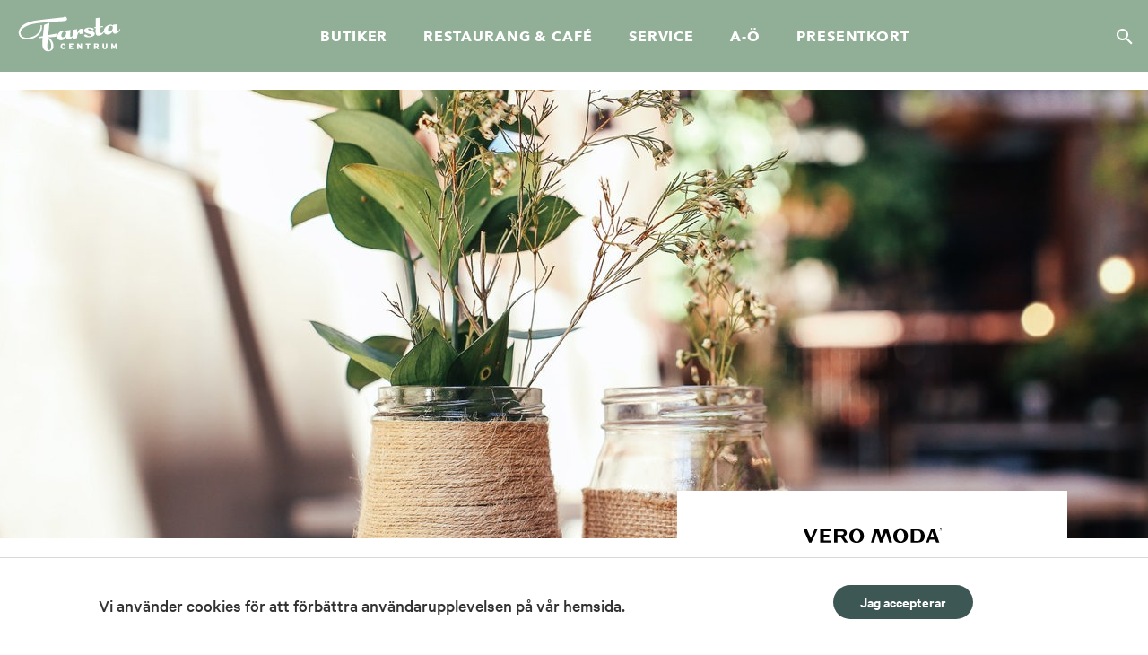

--- FILE ---
content_type: text/html; charset=utf-8
request_url: https://farstacentrum.se/butik/vero-moda/
body_size: 17752
content:
<!DOCTYPE HTML>
<html lang="sv">
<head>
    <title>Farsta centrum</title>
    

<meta charset="utf-8" />
<meta name="viewport" content="width=device-width, initial-scale=1" />
<meta name="description" content=""/>
<meta name="name" content="" />
<meta name="keywords" content="" />
<meta name="facebook-domain-verification" content="dfvtv1zkk7xfrobz6grdpabqr84p79" />
<link rel="canonical" href="https://farstacentrum.se/butik/vero-moda/" />
    <link rel="stylesheet" href="/dist/main.min.css?ver=2">
    <link rel="shortcut icon" type="image/png" href="/img/favicon.png">
    <link rel="preload" as="font" type="font/woff" crossorigin="anonymous" href="/fonts/AvenirNext-Bold.woff">
    <link rel="preload" as="font" type="font/woff2" crossorigin="anonymous" href="/fonts/AvenirNext-Bold.woff2">
    <link rel="preload" as="font" type="font/woff" crossorigin="anonymous" href="/fonts/AvenirNext-Medium.woff">
    <link rel="preload" as="font" type="font/woff2" crossorigin="anonymous" href="/fonts/AvenirNext-Medium.woff2">
    <link rel="preload" as="font" type="font/eot" crossorigin="anonymous" href="/fonts/CalibreWeb-Black.eot">
    <link rel="preload" as="font" type="font/woff" crossorigin="anonymous" href="/fonts/CalibreWeb-Black.woff">
    <link rel="preload" as="font" type="font/woff2" crossorigin="anonymous" href="/fonts/CalibreWeb-Black.woff2">
    <link rel="preload" as="font" type="font/eot" crossorigin="anonymous" href="/fonts/CalibreWeb-BlackItalic.eot">
    <link rel="preload" as="font" type="font/woff" crossorigin="anonymous" href="/fonts/CalibreWeb-BlackItalic.woff">
    <link rel="preload" as="font" type="font/woff2" crossorigin="anonymous" href="/fonts/CalibreWeb-BlackItalic.woff2">
    <link rel="preload" as="font" type="font/eot" crossorigin="anonymous" href="/fonts/CalibreWeb-Bold.eot">
    <link rel="preload" as="font" type="font/woff" crossorigin="anonymous" href="/fonts/CalibreWeb-Bold.woff">
    <link rel="preload" as="font" type="font/woff2" crossorigin="anonymous" href="/fonts/CalibreWeb-Bold.woff2">
    <link rel="preload" as="font" type="font/eot" crossorigin="anonymous" href="/fonts/CalibreWeb-BoldItalic.eot">
    <link rel="preload" as="font" type="font/woff" crossorigin="anonymous" href="/fonts/CalibreWeb-BoldItalic.woff">
    <link rel="preload" as="font" type="font/woff2" crossorigin="anonymous" href="/fonts/CalibreWeb-BoldItalic.woff2">
    <link rel="preload" as="font" type="font/eot" crossorigin="anonymous" href="/fonts/CalibreWeb-Light.eot">
    <link rel="preload" as="font" type="font/woff" crossorigin="anonymous" href="/fonts/CalibreWeb-Light.woff">
    <link rel="preload" as="font" type="font/woff2" crossorigin="anonymous" href="/fonts/CalibreWeb-Light.woff2">
    <link rel="preload" as="font" type="font/eot" crossorigin="anonymous" href="/fonts/CalibreWeb-Medium.eot">
    <link rel="preload" as="font" type="font/woff" crossorigin="anonymous" href="/fonts/CalibreWeb-Medium.woff">
    <link rel="preload" as="font" type="font/woff2" crossorigin="anonymous" href="/fonts/CalibreWeb-Medium.woff2">
    <link rel="preload" as="font" type="font/eot" crossorigin="anonymous" href="/fonts/CalibreWeb-MediumItalic.eot">
    <link rel="preload" as="font" type="font/woff" crossorigin="anonymous" href="/fonts/CalibreWeb-MediumItalic.woff">
    <link rel="preload" as="font" type="font/woff2" crossorigin="anonymous" href="/fonts/CalibreWeb-MediumItalic.woff2">
    <link rel="preload" as="font" type="font/eot" crossorigin="anonymous" href="/fonts/CalibreWeb-Regular.eot">
    <link rel="preload" as="font" type="font/woff" crossorigin="anonymous" href="/fonts/CalibreWeb-Regular.woff">
    <link rel="preload" as="font" type="font/woff2" crossorigin="anonymous" href="/fonts/CalibreWeb-Regular.woff2">
    <link rel="preload" as="font" type="font/eot" crossorigin="anonymous" href="/fonts/CalibreWeb-RegularItalic.eot">
    <link rel="preload" as="font" type="font/woff" crossorigin="anonymous" href="/fonts/CalibreWeb-RegularItalic.woff">
    <link rel="preload" as="font" type="font/woff2" crossorigin="anonymous" href="/fonts/CalibreWeb-RegularItalic.woff2">
    <link rel="preload" as="font" type="font/eot" crossorigin="anonymous" href="/fonts/CalibreWeb-Semibold.eot">
    <link rel="preload" as="font" type="font/woff" crossorigin="anonymous" href="/fonts/CalibreWeb-Semibold.woff">
    <link rel="preload" as="font" type="font/woff2" crossorigin="anonymous" href="/fonts/CalibreWeb-Semibold.woff2">
    <link rel="preload" as="font" type="font/eot" crossorigin="anonymous" href="/fonts/CalibreWeb-SemiboldItalic.eot">
    <link rel="preload" as="font" type="font/woff" crossorigin="anonymous" href="/fonts/CalibreWeb-SemiboldItalic.woff">
    <link rel="preload" as="font" type="font/woff2" crossorigin="anonymous" href="/fonts/CalibreWeb-SemiboldItalic.woff2">
    <link rel="preload" as="font" type="font/eot" crossorigin="anonymous" href="/fonts/CalibreWeb-Thin.eot">
    <link rel="preload" as="font" type="font/woff" crossorigin="anonymous" href="/fonts/CalibreWeb-Thin.woff">
    <link rel="preload" as="font" type="font/woff2" crossorigin="anonymous" href="/fonts/CalibreWeb-Thin.woff2">
    <link rel="preload" as="font" type="font/eot" crossorigin="anonymous" href="/fonts/CalibreWeb-ThinItalic.eot">
    <link rel="preload" as="font" type="font/woff" crossorigin="anonymous" href="/fonts/CalibreWeb-ThinItalic.woff">
    <link rel="preload" as="font" type="font/woff2" crossorigin="anonymous" href="/fonts/CalibreWeb-ThinItalic.woff2">

    
    <!-- Global site tag (gtag.js) - Google Analytics -->
    <script async src="https://www.googletagmanager.com/gtag/js?id=G-KFTWKWBL98"></script>
    <script>
        if (localStorage.getItem("farstaCookieSeen") != null) {
            window.dataLayer = window.dataLayer || [];
            function gtag() { dataLayer.push(arguments); }
            gtag('js', new Date());
            gtag('config', 'G-KFTWKWBL98');
        }
    </script>
    
    <!-- Facebook Pixel Code -->
<script>
if (localStorage.getItem("farstaCookieSeen") != null){
!function(f,b,e,v,n,t,s)
{if(f.fbq)return;n=f.fbq=function(){n.callMethod?
n.callMethod.apply(n,arguments):n.queue.push(arguments)};
if(!f._fbq)f._fbq=n;n.push=n;n.loaded=!0;n.version='2.0';
n.queue=[];t=b.createElement(e);t.async=!0;
t.src=v;s=b.getElementsByTagName(e)[0];
s.parentNode.insertBefore(t,s)}(window,document,'script',
'https://connect.facebook.net/en_US/fbevents.js');
fbq('init', '2656012744428607'); 
fbq('track', 'PageView');
}
</script>
<noscript>
<img height="1" width="1" 
src="https://www.facebook.com/tr?id=2656012744428607&ev=PageView
&noscript=1"/>
</noscript>
<!-- End Facebook Pixel Code -->

    

</head>
<body data-page-id="2172">
    
    

<div id="cookiebanner" class="cookie-banner" style="display: none;">
    <div class="container">
        <div class="col-md-8">
            <h3 class="cookie-heading">Vi anv&#xE4;nder cookies f&#xF6;r att f&#xF6;rb&#xE4;ttra anv&#xE4;ndarupplevelsen p&#xE5; v&#xE5;r hemsida.</h3>
            <p></p>
        </div>
        <div class="cookie-button col-md-4">
            <button id="consent-btn" class="primary-btn">Jag accepterar</button>
        </div>
    </div>
</div>

    <header>
        <div class="header-search">
            <div class="container">
                <div class="search-wrapper">
                    <form action="/sok/" method="GET">
                        <input type="search" placeholder="Sök" name="query" value="" />
                        <button aria-label="Sök" type="submit"><svg xmlns="http://www.w3.org/2000/svg" viewBox="0 0 24 24"><path d="M0 0h24v24H0V0z" fill="none"></path><path d="M15.5 14h-.8l-.3-.3c1-1.1 1.6-2.6 1.6-4.2C16 5.9 13.1 3 9.5 3S3 5.9 3 9.5 5.9 16 9.5 16c1.6 0 3.1-.6 4.2-1.6l.3.3v.8l5 5 1.5-1.5-5-5zm-6 0C7 14 5 12 5 9.5S7 5 9.5 5 14 7 14 9.5 12 14 9.5 14z" fill="#fff"></path></svg></button>
                    </form>
                </div>
            </div>
        </div>
        <div class="header-mobile">
            <div class="header-mobile-logo">
                <a href="/"><svg viewBox="40 23 156 55" xmlns="http://www.w3.org/2000/svg"><defs><path id="a" d="M0 54V.15h155.975V54H0V.15h155.975V54H0z"/></defs><g fill="none" fill-rule="evenodd"><path d="M108.195 73.58c-2.561 0-3.93-1.882-3.93-4.414 0-2.752 1.627-4.415 3.943-4.415 2.119 0 2.957.905 3.548 2.52l-2.168.843c-.308-.795-.604-1.295-1.393-1.295-.998 0-1.429.99-1.429 2.347 0 1.31.419 2.348 1.455 2.348.751 0 1.07-.402 1.54-1.21l2.02 1.065c-.58 1.124-1.54 2.212-3.586 2.212M117.262 73.448v-8.563h6.604v1.994h-4.238v1.138h2.55v1.97h-2.55v1.467h4.324v1.994h-6.69M135.285 73.448l-2.057-2.827c-.383-.526-1.122-1.626-1.343-2.005.062.379.073 1.516.073 2.213v2.619h-2.29v-8.563h2.106l1.898 2.532c.394.527 1.158 1.662 1.342 2.018-.06-.38-.074-1.515-.074-2.214v-2.336h2.292v8.563h-1.947M147.616 66.952v6.496h-2.39v-6.496h-2.416v-2.067h7.221v2.067h-2.415M159.406 66.819h-1.441v1.87h1.403c.778 0 1.086-.342 1.086-.953 0-.539-.296-.917-1.048-.917zm.923 6.629l-1.404-2.887h-.96v2.887h-2.355v-8.563h3.857c2.02 0 3.364.76 3.364 2.789 0 1.284-.604 2.08-1.552 2.507l1.725 3.267h-2.675zM172.205 73.58c-2.169 0-3.757-1.074-3.757-3.79v-4.905h2.437v4.905c0 1.052.421 1.7 1.357 1.7.936 0 1.331-.648 1.331-1.7v-4.905h2.44v4.905c0 2.716-1.64 3.79-3.808 3.79M188.306 73.448v-2.043c0-.844.012-1.615.05-2.277a45.209 45.209 0 01-1 2.24l-1.133 2.372-1.133-2.371a45.57 45.57 0 01-.998-2.24c.037.66.05 1.432.05 2.276v2.043h-2.244v-8.563h2.194l1.06 2.287c.518 1.101.948 2.105 1.084 2.582.148-.49.54-1.42 1.084-2.582l1.06-2.287h2.169v8.563h-2.243M88.174 61.57c1.455 2.14 2.88 9.105.452 12.55a2.117 2.117 0 01-1.535.915c-.498.06-.922-.031-1.276-.275-.356-.244-2.363-1.986-1.784-8.226.094-1.006.105-2.02.196-3.033.092-1.015.202-2.023.331-3.024.13-1.002.233-1.935.307-2.803 1.351 1.053 2.318 2.434 3.31 3.895zm-.85-28.431l-8.258 3.209-1.907 17.262-6.033 1.109.197 2 5.624-.47c-.16 1.63-.388 3.277-.551 4.954-.44 4.527.099 8.421 1.065 10.7.501 1.187 1.24 2.15 2.095 2.94.855.792 1.884 1.373 3.085 1.746 1.2.373 2.56.548 4.041.286 6.892-1.22 6.974-7.178 6.6-9.787-.404-2.83-1.902-8.192-8.085-11.532l12.438-.98.42-4.904-12.697 2.382 1.967-18.915zm-11.506 3.774l-2.264-.125c.7 5.874-2.366 13.422-10.339 16.849-3.995 1.715-9.156 3.66-15.134 1.715-5.655-1.84-6.225-7.49-4.271-10.55 6.333-9.925 27.106-11.346 33.058-11.975 7.84-.825 21.538-1.589 26.86-1.95 5.02-.27 11.583-.096 10.32-4.529-.721-2.523-3.973-3.496-3.884-3.12.072.314.042.78-.11.98a1.1 1.1 0 01-.654.398c-.334.078-.734.15-1.162.215l.002-.009s-38.48 3.837-46.318 5.685c-6.268 1.476-16.222 4.061-20.749 12.767-2.417 4.651-.683 9.402 1.465 11.595 7.14 7.287 19.7 2.415 22.478.85C74.3 50.54 76.118 44.335 75.818 36.913zm108.47 4.266a5.549 5.549 0 01-.42 1.83 6.762 6.762 0 01-1.01 1.687 6.278 6.278 0 01-1.463 1.31 4.208 4.208 0 01-1.787.648c-.782.096-1.382-.082-1.799-.536-.416-.45-.67-1.049-.762-1.79-.075-.603-.032-1.273.129-2.011a8.02 8.02 0 01.77-2.09 5.77 5.77 0 011.336-1.67 3.47 3.47 0 011.875-.824c.675-.08 1.293.025 1.851.316.56.29 1.036.7 1.424 1.226l-.144 1.904zm10.702 1.235c-.1.37-.243.755-.429 1.154a6.308 6.308 0 01-.67 1.13c-.263.353-.56.652-.891.889a2.4 2.4 0 01-1.139.432c-.355.045-.635-.03-.837-.22a1.202 1.202 0 01-.366-.761 13.172 13.172 0 01-.063-2.25c.04-.83.108-1.68.198-2.55.091-.87.203-1.735.331-2.593.128-.858.24-1.632.334-2.325l-6.77.825-.087 1.065a7.374 7.374 0 00-2.123-.98 5.85 5.85 0 00-2.296-.168c-1.28.155-2.515.532-3.704 1.124a11.263 11.263 0 00-3.127 2.29 9.664 9.664 0 00-2.043 3.18 7.377 7.377 0 00-.487 2.17 17.04 17.04 0 01-.495 1.044 8.226 8.226 0 01-.862 1.336 5.295 5.295 0 01-1.142 1.077c-.43.302-.876.483-1.338.537-.676.083-1.18-.06-1.513-.428-.335-.37-.539-.853-.613-1.45a19.747 19.747 0 01-.118-3.353c.059-1.148.108-2.261.156-3.335l4.21-.592.006-1.703-4.156.587.42-13.372-6.988.852-.263 13.353-1.975.241-.008 1.7 1.976-.24c-.012 1.36-.05 2.742-.11 4.143a24.693 24.693 0 00.155 4.11c.144 1.162.612 2.106 1.406 2.833.795.723 1.797 1.012 3.008.864 2.385-.29 4.303-1.107 5.76-2.451 1.03-.948 1.906-2.101 2.634-3.45.304 1.409 1.008 2.451 2.119 3.13 1.268.777 2.736 1.065 4.41.862a7.513 7.513 0 003.882-1.634 10.726 10.726 0 002.715-3.217c.131 1.057.551 1.964 1.258 2.72.706.757 1.646 1.06 2.82.92 1.991-.244 3.639-1 4.942-2.27 1.305-1.27 2.257-2.838 2.858-4.701l-.985-.525zm-39.17 5.377c-.53-.51-1.177-.93-1.937-1.266a19.874 19.874 0 00-2.431-.884c-.86-.253-1.66-.486-2.407-.7-.746-.211-1.37-.447-1.87-.709-.501-.261-.773-.568-.815-.92-.05-.388.096-.681.43-.884.337-.202.646-.32.932-.353.638-.079 1.218.003 1.736.244.516.24 1.01.52 1.484.84.473.318.932.603 1.378.852.444.251.899.348 1.362.29.39-.045.753-.189 1.084-.426.332-.237.47-.567.42-.992-.066-.53-.385-.967-.948-1.312-.565-.346-1.26-.614-2.077-.807a14.96 14.96 0 00-2.644-.364 15.1 15.1 0 00-2.589.068c-.606.074-1.32.224-2.141.452-.823.224-1.591.534-2.301.926a5.443 5.443 0 00-1.744 1.477c-.451.595-.628 1.297-.527 2.11.092.743.419 1.358.983 1.846.568.486 1.24.908 2.023 1.259.783.356 1.63.655 2.543.903.912.247 1.754.495 2.524.741.77.249 1.425.527 1.968.837.543.312.842.697.9 1.156.049.39-.16.693-.62.912-.46.217-.832.343-1.116.378-1.066.128-1.951.067-2.649-.19a8.256 8.256 0 01-1.849-.929c-.53-.363-1.013-.691-1.445-.979-.435-.286-.935-.397-1.502-.327a2.621 2.621 0 00-1.138.435c-.367.24-.522.592-.465 1.05.091.74.496 1.318 1.213 1.73.72.412 1.54.694 2.46.847.922.155 1.85.225 2.79.22.937-.009 1.673-.046 2.206-.11.71-.087 1.539-.252 2.485-.491a10.806 10.806 0 002.636-1.045c.81-.456 1.472-1.01 1.988-1.664.515-.653.716-1.453.598-2.406a2.962 2.962 0 00-.928-1.815zm-43.098 2.205a5.547 5.547 0 01-.424 1.829 6.743 6.743 0 01-1.008 1.687c-.423.519-.912.955-1.463 1.31a4.197 4.197 0 01-1.786.648c-.783.096-1.383-.082-1.798-.535-.417-.452-.671-1.05-.765-1.794-.073-.6-.03-1.27.13-2.008a7.95 7.95 0 01.77-2.088 5.77 5.77 0 011.338-1.673 3.457 3.457 0 011.874-.823c.675-.082 1.291.024 1.852.314.56.293 1.033.701 1.423 1.227l-.143 1.906zm25.328-7.023c-.551-.666-1.342-.938-2.373-.813-.71.087-1.385.395-2.025.919a9.735 9.735 0 00-1.718 1.849c-.51.707-.96 1.442-1.352 2.206-.392.764-.716 1.43-.97 1.998l.206-6.205-6.824.834-.144 8.898a6.42 6.42 0 01-.526.855c-.264.355-.56.649-.89.888-.333.236-.714.38-1.139.433-.356.044-.637-.03-.84-.22-.204-.19-.325-.444-.363-.763a13.007 13.007 0 01-.063-2.25c.04-.828.107-1.677.197-2.549.092-.87.201-1.734.33-2.593.13-.857.24-1.631.337-2.326l-6.775.828-.085 1.063a7.386 7.386 0 00-2.123-.98 5.885 5.885 0 00-2.295-.167c-1.28.156-2.515.531-3.704 1.124a11.25 11.25 0 00-3.127 2.29 9.64 9.64 0 00-2.042 3.18c-.467 1.185-.615 2.466-.445 3.842.214 1.732.955 2.986 2.225 3.762 1.268.777 2.74 1.062 4.408.86a7.528 7.528 0 003.886-1.633 10.751 10.751 0 002.714-3.218c.132 1.06.55 1.965 1.257 2.72.706.757 1.647 1.062 2.821.918 1.991-.241 3.638-.997 4.942-2.266.467-.455.886-.95 1.263-1.481l-.044 2.728 6.666-.813c.019-.43.088-1.12.205-2.066.116-.945.305-1.9.565-2.863.26-.962.587-1.817.982-2.564.394-.746.875-1.155 1.445-1.225.285-.036.486.138.606.517.12.38.203.764.252 1.15l.084.692 4.853-.593c.267-.751.463-1.507.583-2.275a8.214 8.214 0 00.04-2.314c-.114-.916-.446-1.71-1-2.377z" fill="#FFF"/></g></svg>
 <span class="visually-hidden">Farsta centrum hem</span></a>
            </div>
            <div>
                <button aria-label="Visa sök" class="search-toggle-btn" id="search-mobile-toggle"><svg xmlns="http://www.w3.org/2000/svg" viewBox="0 0 24 24"><path d="M0 0h24v24H0V0z" fill="none" /><path d="M15.5 14h-.8l-.3-.3c1-1.1 1.6-2.6 1.6-4.2C16 5.9 13.1 3 9.5 3S3 5.9 3 9.5 5.9 16 9.5 16c1.6 0 3.1-.6 4.2-1.6l.3.3v.8l5 5 1.5-1.5-5-5zm-6 0C7 14 5 12 5 9.5S7 5 9.5 5 14 7 14 9.5 12 14 9.5 14z" fill="#fff" /></svg></button>
                <button aria-label="Meny" class="nav-toggle-btn" id="toggle-mobile-navigation">
                    <svg viewBox="0 0 48 48" version="1.1" xmlns="http://www.w3.org/2000/svg">
                        <g><line x1="0" y1="17" x2="48" y2="17" stroke-width="4" /><line x1="0" y1="31" x2="48" y2="31" stroke-width="4" /></g>
                        <g><line x1="0" y1="24" x2="48" y2="24" stroke-width="4" /><line x1="0" y1="24" x2="48" y2="24" stroke-width="4" /></g>
                    </svg>
                </button>
            </div>
        </div>
        
<nav class="navigation">
    <div class="big-container">
        <div class="navigation-wrapper">
            <div class="navigation-logo">
                <a href="/"><svg viewBox="40 23 156 55" xmlns="http://www.w3.org/2000/svg"><defs><path id="a" d="M0 54V.15h155.975V54H0V.15h155.975V54H0z"/></defs><g fill="none" fill-rule="evenodd"><path d="M108.195 73.58c-2.561 0-3.93-1.882-3.93-4.414 0-2.752 1.627-4.415 3.943-4.415 2.119 0 2.957.905 3.548 2.52l-2.168.843c-.308-.795-.604-1.295-1.393-1.295-.998 0-1.429.99-1.429 2.347 0 1.31.419 2.348 1.455 2.348.751 0 1.07-.402 1.54-1.21l2.02 1.065c-.58 1.124-1.54 2.212-3.586 2.212M117.262 73.448v-8.563h6.604v1.994h-4.238v1.138h2.55v1.97h-2.55v1.467h4.324v1.994h-6.69M135.285 73.448l-2.057-2.827c-.383-.526-1.122-1.626-1.343-2.005.062.379.073 1.516.073 2.213v2.619h-2.29v-8.563h2.106l1.898 2.532c.394.527 1.158 1.662 1.342 2.018-.06-.38-.074-1.515-.074-2.214v-2.336h2.292v8.563h-1.947M147.616 66.952v6.496h-2.39v-6.496h-2.416v-2.067h7.221v2.067h-2.415M159.406 66.819h-1.441v1.87h1.403c.778 0 1.086-.342 1.086-.953 0-.539-.296-.917-1.048-.917zm.923 6.629l-1.404-2.887h-.96v2.887h-2.355v-8.563h3.857c2.02 0 3.364.76 3.364 2.789 0 1.284-.604 2.08-1.552 2.507l1.725 3.267h-2.675zM172.205 73.58c-2.169 0-3.757-1.074-3.757-3.79v-4.905h2.437v4.905c0 1.052.421 1.7 1.357 1.7.936 0 1.331-.648 1.331-1.7v-4.905h2.44v4.905c0 2.716-1.64 3.79-3.808 3.79M188.306 73.448v-2.043c0-.844.012-1.615.05-2.277a45.209 45.209 0 01-1 2.24l-1.133 2.372-1.133-2.371a45.57 45.57 0 01-.998-2.24c.037.66.05 1.432.05 2.276v2.043h-2.244v-8.563h2.194l1.06 2.287c.518 1.101.948 2.105 1.084 2.582.148-.49.54-1.42 1.084-2.582l1.06-2.287h2.169v8.563h-2.243M88.174 61.57c1.455 2.14 2.88 9.105.452 12.55a2.117 2.117 0 01-1.535.915c-.498.06-.922-.031-1.276-.275-.356-.244-2.363-1.986-1.784-8.226.094-1.006.105-2.02.196-3.033.092-1.015.202-2.023.331-3.024.13-1.002.233-1.935.307-2.803 1.351 1.053 2.318 2.434 3.31 3.895zm-.85-28.431l-8.258 3.209-1.907 17.262-6.033 1.109.197 2 5.624-.47c-.16 1.63-.388 3.277-.551 4.954-.44 4.527.099 8.421 1.065 10.7.501 1.187 1.24 2.15 2.095 2.94.855.792 1.884 1.373 3.085 1.746 1.2.373 2.56.548 4.041.286 6.892-1.22 6.974-7.178 6.6-9.787-.404-2.83-1.902-8.192-8.085-11.532l12.438-.98.42-4.904-12.697 2.382 1.967-18.915zm-11.506 3.774l-2.264-.125c.7 5.874-2.366 13.422-10.339 16.849-3.995 1.715-9.156 3.66-15.134 1.715-5.655-1.84-6.225-7.49-4.271-10.55 6.333-9.925 27.106-11.346 33.058-11.975 7.84-.825 21.538-1.589 26.86-1.95 5.02-.27 11.583-.096 10.32-4.529-.721-2.523-3.973-3.496-3.884-3.12.072.314.042.78-.11.98a1.1 1.1 0 01-.654.398c-.334.078-.734.15-1.162.215l.002-.009s-38.48 3.837-46.318 5.685c-6.268 1.476-16.222 4.061-20.749 12.767-2.417 4.651-.683 9.402 1.465 11.595 7.14 7.287 19.7 2.415 22.478.85C74.3 50.54 76.118 44.335 75.818 36.913zm108.47 4.266a5.549 5.549 0 01-.42 1.83 6.762 6.762 0 01-1.01 1.687 6.278 6.278 0 01-1.463 1.31 4.208 4.208 0 01-1.787.648c-.782.096-1.382-.082-1.799-.536-.416-.45-.67-1.049-.762-1.79-.075-.603-.032-1.273.129-2.011a8.02 8.02 0 01.77-2.09 5.77 5.77 0 011.336-1.67 3.47 3.47 0 011.875-.824c.675-.08 1.293.025 1.851.316.56.29 1.036.7 1.424 1.226l-.144 1.904zm10.702 1.235c-.1.37-.243.755-.429 1.154a6.308 6.308 0 01-.67 1.13c-.263.353-.56.652-.891.889a2.4 2.4 0 01-1.139.432c-.355.045-.635-.03-.837-.22a1.202 1.202 0 01-.366-.761 13.172 13.172 0 01-.063-2.25c.04-.83.108-1.68.198-2.55.091-.87.203-1.735.331-2.593.128-.858.24-1.632.334-2.325l-6.77.825-.087 1.065a7.374 7.374 0 00-2.123-.98 5.85 5.85 0 00-2.296-.168c-1.28.155-2.515.532-3.704 1.124a11.263 11.263 0 00-3.127 2.29 9.664 9.664 0 00-2.043 3.18 7.377 7.377 0 00-.487 2.17 17.04 17.04 0 01-.495 1.044 8.226 8.226 0 01-.862 1.336 5.295 5.295 0 01-1.142 1.077c-.43.302-.876.483-1.338.537-.676.083-1.18-.06-1.513-.428-.335-.37-.539-.853-.613-1.45a19.747 19.747 0 01-.118-3.353c.059-1.148.108-2.261.156-3.335l4.21-.592.006-1.703-4.156.587.42-13.372-6.988.852-.263 13.353-1.975.241-.008 1.7 1.976-.24c-.012 1.36-.05 2.742-.11 4.143a24.693 24.693 0 00.155 4.11c.144 1.162.612 2.106 1.406 2.833.795.723 1.797 1.012 3.008.864 2.385-.29 4.303-1.107 5.76-2.451 1.03-.948 1.906-2.101 2.634-3.45.304 1.409 1.008 2.451 2.119 3.13 1.268.777 2.736 1.065 4.41.862a7.513 7.513 0 003.882-1.634 10.726 10.726 0 002.715-3.217c.131 1.057.551 1.964 1.258 2.72.706.757 1.646 1.06 2.82.92 1.991-.244 3.639-1 4.942-2.27 1.305-1.27 2.257-2.838 2.858-4.701l-.985-.525zm-39.17 5.377c-.53-.51-1.177-.93-1.937-1.266a19.874 19.874 0 00-2.431-.884c-.86-.253-1.66-.486-2.407-.7-.746-.211-1.37-.447-1.87-.709-.501-.261-.773-.568-.815-.92-.05-.388.096-.681.43-.884.337-.202.646-.32.932-.353.638-.079 1.218.003 1.736.244.516.24 1.01.52 1.484.84.473.318.932.603 1.378.852.444.251.899.348 1.362.29.39-.045.753-.189 1.084-.426.332-.237.47-.567.42-.992-.066-.53-.385-.967-.948-1.312-.565-.346-1.26-.614-2.077-.807a14.96 14.96 0 00-2.644-.364 15.1 15.1 0 00-2.589.068c-.606.074-1.32.224-2.141.452-.823.224-1.591.534-2.301.926a5.443 5.443 0 00-1.744 1.477c-.451.595-.628 1.297-.527 2.11.092.743.419 1.358.983 1.846.568.486 1.24.908 2.023 1.259.783.356 1.63.655 2.543.903.912.247 1.754.495 2.524.741.77.249 1.425.527 1.968.837.543.312.842.697.9 1.156.049.39-.16.693-.62.912-.46.217-.832.343-1.116.378-1.066.128-1.951.067-2.649-.19a8.256 8.256 0 01-1.849-.929c-.53-.363-1.013-.691-1.445-.979-.435-.286-.935-.397-1.502-.327a2.621 2.621 0 00-1.138.435c-.367.24-.522.592-.465 1.05.091.74.496 1.318 1.213 1.73.72.412 1.54.694 2.46.847.922.155 1.85.225 2.79.22.937-.009 1.673-.046 2.206-.11.71-.087 1.539-.252 2.485-.491a10.806 10.806 0 002.636-1.045c.81-.456 1.472-1.01 1.988-1.664.515-.653.716-1.453.598-2.406a2.962 2.962 0 00-.928-1.815zm-43.098 2.205a5.547 5.547 0 01-.424 1.829 6.743 6.743 0 01-1.008 1.687c-.423.519-.912.955-1.463 1.31a4.197 4.197 0 01-1.786.648c-.783.096-1.383-.082-1.798-.535-.417-.452-.671-1.05-.765-1.794-.073-.6-.03-1.27.13-2.008a7.95 7.95 0 01.77-2.088 5.77 5.77 0 011.338-1.673 3.457 3.457 0 011.874-.823c.675-.082 1.291.024 1.852.314.56.293 1.033.701 1.423 1.227l-.143 1.906zm25.328-7.023c-.551-.666-1.342-.938-2.373-.813-.71.087-1.385.395-2.025.919a9.735 9.735 0 00-1.718 1.849c-.51.707-.96 1.442-1.352 2.206-.392.764-.716 1.43-.97 1.998l.206-6.205-6.824.834-.144 8.898a6.42 6.42 0 01-.526.855c-.264.355-.56.649-.89.888-.333.236-.714.38-1.139.433-.356.044-.637-.03-.84-.22-.204-.19-.325-.444-.363-.763a13.007 13.007 0 01-.063-2.25c.04-.828.107-1.677.197-2.549.092-.87.201-1.734.33-2.593.13-.857.24-1.631.337-2.326l-6.775.828-.085 1.063a7.386 7.386 0 00-2.123-.98 5.885 5.885 0 00-2.295-.167c-1.28.156-2.515.531-3.704 1.124a11.25 11.25 0 00-3.127 2.29 9.64 9.64 0 00-2.042 3.18c-.467 1.185-.615 2.466-.445 3.842.214 1.732.955 2.986 2.225 3.762 1.268.777 2.74 1.062 4.408.86a7.528 7.528 0 003.886-1.633 10.751 10.751 0 002.714-3.218c.132 1.06.55 1.965 1.257 2.72.706.757 1.647 1.062 2.821.918 1.991-.241 3.638-.997 4.942-2.266.467-.455.886-.95 1.263-1.481l-.044 2.728 6.666-.813c.019-.43.088-1.12.205-2.066.116-.945.305-1.9.565-2.863.26-.962.587-1.817.982-2.564.394-.746.875-1.155 1.445-1.225.285-.036.486.138.606.517.12.38.203.764.252 1.15l.084.692 4.853-.593c.267-.751.463-1.507.583-2.275a8.214 8.214 0 00.04-2.314c-.114-.916-.446-1.71-1-2.377z" fill="#FFF"/></g></svg>
 <span class="visually-hidden">Farsta centrum hem</span></a>
            </div>
                <ul>
                        <li>
                            <a href="/a-o/butiker/">Butiker</a>
                        </li>
                        <li>
                            <a href="/a-o/restaurang-cafe/">Restaurang &amp; caf&#xE9;</a>
                        </li>
                        <li>
                            <a href="/a-o/service/">Service</a>
                        </li>
                        <li>
                            <a href="/a-o/">A-&#xD6;</a>
                        </li>
                        <li>
                            <a href="/presentkort/">Presentkort</a>
                        </li>
                </ul>
            <button aria-label="Sök" class="search-toggle-btn" id="search-toggle"><svg xmlns="http://www.w3.org/2000/svg" viewBox="0 0 24 24"><path d="M0 0h24v24H0V0z" fill="none"/><path d="M15.5 14h-.8l-.3-.3c1-1.1 1.6-2.6 1.6-4.2C16 5.9 13.1 3 9.5 3S3 5.9 3 9.5 5.9 16 9.5 16c1.6 0 3.1-.6 4.2-1.6l.3.3v.8l5 5 1.5-1.5-5-5zm-6 0C7 14 5 12 5 9.5S7 5 9.5 5 14 7 14 9.5 12 14 9.5 14z" fill="#fff"/></svg></button>           
            <div class="navigation-mobile-social">
                

    <ul class="socialmedia-links">
            <li>
                <a class="facebook" href="https://www.facebook.com/FarstaCentrum/" target="_blank"><span class="visually-hidden">https://www.facebook.com/FarstaCentrum/</span></a>
            </li>
            <li>
                <a class="instagram" href="https://www.instagram.com/farstacentrum/" target="_blank"><span class="visually-hidden">https://www.instagram.com/farstacentrum/</span></a>
            </li>
    </ul>
 
            </div>              
        </div>
    </div>
</nav>
    </header>

    <main>
        

    <style>
        .hero { background-image: url('/media/nbtjq1cq/pexels-rachel-claire-5531019.jpg?width=1900&amp;height=500'); }

        @media (max-width: 1440px) {
            .hero {background-image: url('/media/nbtjq1cq/pexels-rachel-claire-5531019.jpg?width=1440&amp;height=500');}
        }

        @media (max-width: 568px) {
            .hero {
                background-image: url('/media/nbtjq1cq/pexels-rachel-claire-5531019.jpg?width=375&amp;height=380');
            }
        }
    </style>

<div class="storepage">
    <div class="hero">
        <div class="container">
            <div>
            </div>
        </div>
    </div>
    <div class="container">
        
    <ul class="breadcrumbs">
            <li>
                <a href="/">Hem</a>
            </li>
            <li>
                <a href="/butik/">Butik</a>
            </li>
        <li>
            <span>Vero Moda</span>
        </li>
    </ul>

        <div class="row">
            <article class="col-md-7">
                    <h1 class="storepage__heading looks-like-h2">Vero Moda</h1>


                <div class="mainbody">
                    <p>Med ambitionen att skapa trendiga kläder för bra priser till föddes Vero Moda. Idag är Vero Moda ett av Europas största märken för unga kvinnor. Märket bildades 1989 och var det första märket som anslöt sig till det danska familjeföretaget Bestseller. Sedan starten 1989 har märket blivit synonymt med moderna kläder, efterfrågade bland unga kvinnor. Dynamisk tillväxt och konkurrens kombinerat med ihållande och lojalt arbete på den etablerade marknaden ger Vero Moda en fortsatt garanti för tillväxt och framgång.</p>
                </div>

                 <section class="blockarea">
                    
                 </section>
            </article>
            <aside class="col-md-5">
                <div class="aside blocklist-area hasLogo">
                        <div class="store-logo"><img src="/media/ghndlugr/vero-moda-logo-1.svg"/></div>

                    <div class="umb-block-list">

<div class="textblock ">
    

<table class="openinghours-macro">
    <tr>
        <td class="day">Mån-fre</td>
        <td class="time">10-20</td>
        <td class="phone">08-640 41 91</td>
    </tr>
    <tr>
        <td class="day">Lör</td>
        <td class="time">10-18</td>
        <td class="web"><a href="https://www.veromoda.com/se/sv/home">veromoda.com</a></td>
    </tr>
    <tr>
        <td>Sön</td>
        <td class="time">11-17</td>
    </tr>
</table>

<p>&nbsp;</p>
</div>

</div>

                    
                        <div class="storepage-map">
                            <iframe id="mvg_map"
                                src="https://stadsrum-embed.mvgcloud.com/farstacentrum/places/2172?load=on_page_load&show=on_map_ready"
                                allow="accelerometer; gyroscope; magnetometer; geolocation;"
                                width="100%"
                                height="600px"
                                frameborder="0"
                                loading="lazy"></iframe>
                        </div>
                </div>
            </aside>
            
        </div>
    </div>
</div>




    </main>

    

<footer>
    <div class="footer-top">
        <div class="container">
            <div class="row">
                <div class="col-lg-3 footer-text">
                    <div class="footer-logo">
                        <svg viewBox="40 23 156 55" xmlns="http://www.w3.org/2000/svg"><defs><path id="a" d="M0 54V.15h155.975V54H0V.15h155.975V54H0z"/></defs><g fill="none" fill-rule="evenodd"><path d="M108.195 73.58c-2.561 0-3.93-1.882-3.93-4.414 0-2.752 1.627-4.415 3.943-4.415 2.119 0 2.957.905 3.548 2.52l-2.168.843c-.308-.795-.604-1.295-1.393-1.295-.998 0-1.429.99-1.429 2.347 0 1.31.419 2.348 1.455 2.348.751 0 1.07-.402 1.54-1.21l2.02 1.065c-.58 1.124-1.54 2.212-3.586 2.212M117.262 73.448v-8.563h6.604v1.994h-4.238v1.138h2.55v1.97h-2.55v1.467h4.324v1.994h-6.69M135.285 73.448l-2.057-2.827c-.383-.526-1.122-1.626-1.343-2.005.062.379.073 1.516.073 2.213v2.619h-2.29v-8.563h2.106l1.898 2.532c.394.527 1.158 1.662 1.342 2.018-.06-.38-.074-1.515-.074-2.214v-2.336h2.292v8.563h-1.947M147.616 66.952v6.496h-2.39v-6.496h-2.416v-2.067h7.221v2.067h-2.415M159.406 66.819h-1.441v1.87h1.403c.778 0 1.086-.342 1.086-.953 0-.539-.296-.917-1.048-.917zm.923 6.629l-1.404-2.887h-.96v2.887h-2.355v-8.563h3.857c2.02 0 3.364.76 3.364 2.789 0 1.284-.604 2.08-1.552 2.507l1.725 3.267h-2.675zM172.205 73.58c-2.169 0-3.757-1.074-3.757-3.79v-4.905h2.437v4.905c0 1.052.421 1.7 1.357 1.7.936 0 1.331-.648 1.331-1.7v-4.905h2.44v4.905c0 2.716-1.64 3.79-3.808 3.79M188.306 73.448v-2.043c0-.844.012-1.615.05-2.277a45.209 45.209 0 01-1 2.24l-1.133 2.372-1.133-2.371a45.57 45.57 0 01-.998-2.24c.037.66.05 1.432.05 2.276v2.043h-2.244v-8.563h2.194l1.06 2.287c.518 1.101.948 2.105 1.084 2.582.148-.49.54-1.42 1.084-2.582l1.06-2.287h2.169v8.563h-2.243M88.174 61.57c1.455 2.14 2.88 9.105.452 12.55a2.117 2.117 0 01-1.535.915c-.498.06-.922-.031-1.276-.275-.356-.244-2.363-1.986-1.784-8.226.094-1.006.105-2.02.196-3.033.092-1.015.202-2.023.331-3.024.13-1.002.233-1.935.307-2.803 1.351 1.053 2.318 2.434 3.31 3.895zm-.85-28.431l-8.258 3.209-1.907 17.262-6.033 1.109.197 2 5.624-.47c-.16 1.63-.388 3.277-.551 4.954-.44 4.527.099 8.421 1.065 10.7.501 1.187 1.24 2.15 2.095 2.94.855.792 1.884 1.373 3.085 1.746 1.2.373 2.56.548 4.041.286 6.892-1.22 6.974-7.178 6.6-9.787-.404-2.83-1.902-8.192-8.085-11.532l12.438-.98.42-4.904-12.697 2.382 1.967-18.915zm-11.506 3.774l-2.264-.125c.7 5.874-2.366 13.422-10.339 16.849-3.995 1.715-9.156 3.66-15.134 1.715-5.655-1.84-6.225-7.49-4.271-10.55 6.333-9.925 27.106-11.346 33.058-11.975 7.84-.825 21.538-1.589 26.86-1.95 5.02-.27 11.583-.096 10.32-4.529-.721-2.523-3.973-3.496-3.884-3.12.072.314.042.78-.11.98a1.1 1.1 0 01-.654.398c-.334.078-.734.15-1.162.215l.002-.009s-38.48 3.837-46.318 5.685c-6.268 1.476-16.222 4.061-20.749 12.767-2.417 4.651-.683 9.402 1.465 11.595 7.14 7.287 19.7 2.415 22.478.85C74.3 50.54 76.118 44.335 75.818 36.913zm108.47 4.266a5.549 5.549 0 01-.42 1.83 6.762 6.762 0 01-1.01 1.687 6.278 6.278 0 01-1.463 1.31 4.208 4.208 0 01-1.787.648c-.782.096-1.382-.082-1.799-.536-.416-.45-.67-1.049-.762-1.79-.075-.603-.032-1.273.129-2.011a8.02 8.02 0 01.77-2.09 5.77 5.77 0 011.336-1.67 3.47 3.47 0 011.875-.824c.675-.08 1.293.025 1.851.316.56.29 1.036.7 1.424 1.226l-.144 1.904zm10.702 1.235c-.1.37-.243.755-.429 1.154a6.308 6.308 0 01-.67 1.13c-.263.353-.56.652-.891.889a2.4 2.4 0 01-1.139.432c-.355.045-.635-.03-.837-.22a1.202 1.202 0 01-.366-.761 13.172 13.172 0 01-.063-2.25c.04-.83.108-1.68.198-2.55.091-.87.203-1.735.331-2.593.128-.858.24-1.632.334-2.325l-6.77.825-.087 1.065a7.374 7.374 0 00-2.123-.98 5.85 5.85 0 00-2.296-.168c-1.28.155-2.515.532-3.704 1.124a11.263 11.263 0 00-3.127 2.29 9.664 9.664 0 00-2.043 3.18 7.377 7.377 0 00-.487 2.17 17.04 17.04 0 01-.495 1.044 8.226 8.226 0 01-.862 1.336 5.295 5.295 0 01-1.142 1.077c-.43.302-.876.483-1.338.537-.676.083-1.18-.06-1.513-.428-.335-.37-.539-.853-.613-1.45a19.747 19.747 0 01-.118-3.353c.059-1.148.108-2.261.156-3.335l4.21-.592.006-1.703-4.156.587.42-13.372-6.988.852-.263 13.353-1.975.241-.008 1.7 1.976-.24c-.012 1.36-.05 2.742-.11 4.143a24.693 24.693 0 00.155 4.11c.144 1.162.612 2.106 1.406 2.833.795.723 1.797 1.012 3.008.864 2.385-.29 4.303-1.107 5.76-2.451 1.03-.948 1.906-2.101 2.634-3.45.304 1.409 1.008 2.451 2.119 3.13 1.268.777 2.736 1.065 4.41.862a7.513 7.513 0 003.882-1.634 10.726 10.726 0 002.715-3.217c.131 1.057.551 1.964 1.258 2.72.706.757 1.646 1.06 2.82.92 1.991-.244 3.639-1 4.942-2.27 1.305-1.27 2.257-2.838 2.858-4.701l-.985-.525zm-39.17 5.377c-.53-.51-1.177-.93-1.937-1.266a19.874 19.874 0 00-2.431-.884c-.86-.253-1.66-.486-2.407-.7-.746-.211-1.37-.447-1.87-.709-.501-.261-.773-.568-.815-.92-.05-.388.096-.681.43-.884.337-.202.646-.32.932-.353.638-.079 1.218.003 1.736.244.516.24 1.01.52 1.484.84.473.318.932.603 1.378.852.444.251.899.348 1.362.29.39-.045.753-.189 1.084-.426.332-.237.47-.567.42-.992-.066-.53-.385-.967-.948-1.312-.565-.346-1.26-.614-2.077-.807a14.96 14.96 0 00-2.644-.364 15.1 15.1 0 00-2.589.068c-.606.074-1.32.224-2.141.452-.823.224-1.591.534-2.301.926a5.443 5.443 0 00-1.744 1.477c-.451.595-.628 1.297-.527 2.11.092.743.419 1.358.983 1.846.568.486 1.24.908 2.023 1.259.783.356 1.63.655 2.543.903.912.247 1.754.495 2.524.741.77.249 1.425.527 1.968.837.543.312.842.697.9 1.156.049.39-.16.693-.62.912-.46.217-.832.343-1.116.378-1.066.128-1.951.067-2.649-.19a8.256 8.256 0 01-1.849-.929c-.53-.363-1.013-.691-1.445-.979-.435-.286-.935-.397-1.502-.327a2.621 2.621 0 00-1.138.435c-.367.24-.522.592-.465 1.05.091.74.496 1.318 1.213 1.73.72.412 1.54.694 2.46.847.922.155 1.85.225 2.79.22.937-.009 1.673-.046 2.206-.11.71-.087 1.539-.252 2.485-.491a10.806 10.806 0 002.636-1.045c.81-.456 1.472-1.01 1.988-1.664.515-.653.716-1.453.598-2.406a2.962 2.962 0 00-.928-1.815zm-43.098 2.205a5.547 5.547 0 01-.424 1.829 6.743 6.743 0 01-1.008 1.687c-.423.519-.912.955-1.463 1.31a4.197 4.197 0 01-1.786.648c-.783.096-1.383-.082-1.798-.535-.417-.452-.671-1.05-.765-1.794-.073-.6-.03-1.27.13-2.008a7.95 7.95 0 01.77-2.088 5.77 5.77 0 011.338-1.673 3.457 3.457 0 011.874-.823c.675-.082 1.291.024 1.852.314.56.293 1.033.701 1.423 1.227l-.143 1.906zm25.328-7.023c-.551-.666-1.342-.938-2.373-.813-.71.087-1.385.395-2.025.919a9.735 9.735 0 00-1.718 1.849c-.51.707-.96 1.442-1.352 2.206-.392.764-.716 1.43-.97 1.998l.206-6.205-6.824.834-.144 8.898a6.42 6.42 0 01-.526.855c-.264.355-.56.649-.89.888-.333.236-.714.38-1.139.433-.356.044-.637-.03-.84-.22-.204-.19-.325-.444-.363-.763a13.007 13.007 0 01-.063-2.25c.04-.828.107-1.677.197-2.549.092-.87.201-1.734.33-2.593.13-.857.24-1.631.337-2.326l-6.775.828-.085 1.063a7.386 7.386 0 00-2.123-.98 5.885 5.885 0 00-2.295-.167c-1.28.156-2.515.531-3.704 1.124a11.25 11.25 0 00-3.127 2.29 9.64 9.64 0 00-2.042 3.18c-.467 1.185-.615 2.466-.445 3.842.214 1.732.955 2.986 2.225 3.762 1.268.777 2.74 1.062 4.408.86a7.528 7.528 0 003.886-1.633 10.751 10.751 0 002.714-3.218c.132 1.06.55 1.965 1.257 2.72.706.757 1.647 1.062 2.821.918 1.991-.241 3.638-.997 4.942-2.266.467-.455.886-.95 1.263-1.481l-.044 2.728 6.666-.813c.019-.43.088-1.12.205-2.066.116-.945.305-1.9.565-2.863.26-.962.587-1.817.982-2.564.394-.746.875-1.155 1.445-1.225.285-.036.486.138.606.517.12.38.203.764.252 1.15l.084.692 4.853-.593c.267-.751.463-1.507.583-2.275a8.214 8.214 0 00.04-2.314c-.114-.916-.446-1.71-1-2.377z" fill="#FFF"/></g></svg>

                    </div>                    
                </div>
                <div class="col-lg-2">
                    <h3></h3>
                    
                </div>
                <div class="col-lg-2">
                    <h3>Bes&#xF6;ksinfo</h3>
                        <ul class="link-list">
                                <li><a href="/avvikande-oppettider-2025/">&#xD6;ppettider</a></li>
                                <li><a href="/presentkort/">Presentkort</a></li>
                                <li><a href="/hitta-till-och-i-farsta-centrum/">Hitta till och i Farsta Centrum</a></li>
                                <li><a href="/kameraovervakning">Kamera&#xF6;vervakning</a></li>
                        </ul>
                </div>
                <div class="col-lg-2"> 
                    <h3>Om oss</h3>
                        <ul class="link-list">
                                <li><a href="/om-farsta-centrum/">Om Farsta Centrum</a></li>
                                <li><a href="/kontakta-oss/">Kontakta oss</a></li>
                                <li><a href="https://www.propertypartner.se/felanmalan/" target="_blank">Felanm&#xE4;lan</a></li>
                                <li><a href="/hallbarhet/">H&#xE5;llbarhet</a></li>
                                <li><a href="/ledig-lokal/">Ledig lokal</a></li>
                                <li><a href="/hur-vi-hanterar-cookies/">Hur vi hanterar cookies</a></li>
                        </ul>
                </div>
                <div class="col-lg-2">
                        <h3>F&#xF6;lj oss p&#xE5; sociala medier!</h3>
                    

    <ul class="socialmedia-links">
            <li>
                <a class="facebook" href="https://www.facebook.com/FarstaCentrum/" target="_blank"><span class="visually-hidden">https://www.facebook.com/FarstaCentrum/</span></a>
            </li>
            <li>
                <a class="instagram" href="https://www.instagram.com/farstacentrum/" target="_blank"><span class="visually-hidden">https://www.instagram.com/farstacentrum/</span></a>
            </li>
    </ul>
        
                </div>
            </div>
        </div>
    </div>
    <div class="footer-bottom">
        <div class="container">
             <span>Copyright &copy; 2025</span>            
        </div>
    </div>
</footer>




    <script src="/dist/main.min.js?ver=1"></script>

</body>
</html>

--- FILE ---
content_type: text/html
request_url: https://stadsrum-embed.mvgcloud.com/farstacentrum/places/2172?load=on_page_load&show=on_map_ready
body_size: 3940
content:
<!doctype html>
<html lang="en">
<head>
  <meta charset="utf-8">
  <title></title>
  <meta name="description" content="">
  <meta name="viewport" content="width=device-width, initial-scale=1">
  <link rel='shortcut icon' type='image/x-icon' href='/favicon.ico' />
  <style>
    body{
      overflow: hidden;
    }

    #poster{
      background-size: cover;
      background-repeat: no-repeat;
      width: 100vw;
      height: 100vh;
      background-position: center center;
      overflow: hidden;
      position: fixed;
      top: 0;
      left: 0;
    }


    .cta__shape {
      max-width: 500px;
      height: auto;
      position: absolute;
      z-index: 9999;
      top: 20%;
      left: 10%;
      cursor: pointer;
    }
    @media screen and (max-width: 768px) {
      .cta__shape {
        max-width: 150px;
        top: 5%;
        left: 5%;
      }
    }


    .cta__svg-hand-shape {
      animation-direction: normal;
      animation-timing-function: linear;
      animation: cta 1s;
      animation-iteration-count: infinite;
      transform-origin: 50% 50%;
    }

    @keyframes loader {
      0% {
        stroke-dashoffset: 1320;
      }

      100% {
        stroke-dashoffset: 0;
      }
    }

    @keyframes cta {
      0% {
        transform: scale(1);
      }
      50% {
        transform: scale(.95);
      }
      100% {
        transform: scale(1);
      }
    }

    #appFrame{
      position: fixed;
      top:0;
      left: 0;
      height: 100vh;
      width: 100vw;
    }
    #poster{
      position: fixed;
      top:0;
      left: 0;
      height: 100vh;
      width: 100vw;
      z-index: 100;

    }

  </style>
  <style>
    #spinner{
      opacity: 0.0;
      width: 100vw;
      height: 100vh;
      z-index: 999999999;
      position: absolute;
      pointer-events: none;

      background: radial-gradient(ellipse at 50% 40%, rgba(255, 255, 255, 0.7) 0%, rgba(0, 0, 0, 0.1) 20vh, rgba(0, 0, 0, 0.2) 35vh, rgba(0, 0, 0, 0.05) 45vh, rgba(0, 0, 0, 0.1) 80vh) 0% 0%;
    }
    #progress-bar{
      position: absolute;
      bottom: 0;
      left: 0%;
      opacity: 0.75;
      clear:both;
      height: 3px;
      font-weight: bold;
      color: white;
      width:100%;
      text-align:center;
      background: #fff linear-gradient(90deg, #ec9258 var(--loading-progress, 0%), rgba(153, 153, 153, 0.5) var(--loading-progress-shift, 0%));
    }
    .loading {
      width: 40px;
      height: 40px;
      transform: rotate(45deg);
      animation: loading-ani1 4s cubic-bezier(0.165, 0.84, 0.44, 1) infinite;
    }
    .loading i {
      width: 40px;
      height: 40px;
      display: inline-block;
      border-radius: 0.3rem;
      position: absolute;
    }
    .loading i:nth-child(1) {
      background: #ec9258;
      /*
      background: #ef5350;
      */
      transform: translate(0, 0);
      animation: loading-ani2 4s ease-in-out infinite;
    }
    .loading i:nth-child(2) {
      background: #935d5f;
      /*
      background: #42a5f5;
      */
      transform: rotate(90deg) translate(0, 0);
      animation: loading-ani3 6s ease-in-out infinite;
    }
    .loading i:nth-child(3) {
      background: #3d5854;
      /*
      background: #ffca28;
      */
      transform: rotate(180deg) translate(0, 0);
      animation: loading-ani4 8s ease-in-out infinite;
    }
    .loading i:nth-child(4) {
      background: #6b323d;
      /*
      background: #5c6bc0;
      */
      transform: rotate(270deg) translate(0, 0);
      animation: loading-ani5 10s ease-in-out infinite;
    }
    @keyframes loading-ani1 {
      25% {
        transform: rotate(135deg);
      }
      50% {
        transform: rotate(225deg);
      }
      75% {
        transform: rotate(315deg);
      }
      100% {
        transform: rotate(405deg);
      }
    }
    @keyframes loading-ani2 {
      17.5%,
      25%,
      42.5%,
      50%,
      67.5%,
      75%,
      92.5%,
      100% {
        transform: translate(0, 0);
      }
      12.5%,
      37.5%,
      62.5%,
      87.5% {
        transform: translate(0, 80px);
      }
    }
    @keyframes loading-ani3 {
      17.5%,
      25%,
      42.5%,
      50%,
      67.5%,
      75%,
      92.5%,
      100% {
        transform: rotate(90deg) translate(0, 0);
      }
      12.5%,
      37.5%,
      62.5%,
      87.5% {
        transform: rotate(90deg) translate(0, 80px);
      }
    }
    @keyframes loading-ani4 {
      17.5%,
      25%,
      42.5%,
      50%,
      67.5%,
      75%,
      92.5%,
      100% {
        transform: rotate(180deg) translate(0, 0);
      }
      12.5%,
      37.5%,
      62.5%,
      87.5% {
        transform: rotate(180deg) translate(0, 80px);
      }
    }
    @keyframes loading-ani5 {
      17.5%,
      25%,
      42.5%,
      50%,
      67.5%,
      75%,
      92.5%,
      100% {
        transform: rotate(270deg) translate(0, 0);
      }
      12.5%,
      37.5%,
      62.5%,
      87.5% {
        transform: rotate(270deg) translate(0, 80px);
      }
    }
    body {
      margin: 0;
      background: #fafafa;
    }
    .container {
      position: absolute;
      top: 40%;
      left: 50%;
      transform: translate(-50%, -50%);
    }
  </style>
  <script
    src="https://js.sentry-cdn.com/4e26eea9993f4179ad5c8f8f2dc4a6b3.min.js"
    crossorigin="anonymous"
  ></script>
</head>

<body>
<svg id='cta' onclick="onCtaClick()" style="display: none"  class="cta__shape" xmlns="http://www.w3.org/2000/svg" x="0px" y="0px"
     width="592.875px" height="592.875px" viewBox="0 0 592.875 592.875">
  <path d="M173.266,229.5v-22.95c-22.95-19.125-38.25-47.812-38.25-80.325c0-57.375,47.812-105.188,105.188-105.188
        c57.375,0,105.188,47.812,105.188,105.188c0,24.862-9.562,49.725-24.863,66.938c7.65,0,13.389,1.913,21.037,3.825
        c15.301-21.037,22.951-45.9,22.951-72.675C364.517,55.462,309.054,0,240.204,0S115.891,55.462,115.891,124.312
        C115.891,168.3,138.841,206.55,173.266,229.5z"/>
  <path d="M326.267,124.312c0-47.812-38.25-86.062-86.063-86.062s-86.062,38.25-86.062,86.062c0,21.038,7.65,40.163,19.125,53.55
        v-53.55c0-36.337,30.6-66.938,66.938-66.938s66.938,30.6,66.938,66.938v53.55C318.616,164.475,326.267,145.35,326.267,124.312z"/>
  <path class="cta__svg-hand-shape" d="M469.704,267.75c-11.475,0-21.037,3.825-28.688,9.562l0,0c0-26.775-21.037-47.812-47.812-47.812
        c-11.475,0-22.951,3.825-32.514,11.475c-7.648-19.125-24.861-30.6-43.986-30.6c-11.475,0-21.038,3.825-28.688,9.562v-95.625
        c0-26.775-21.038-47.812-47.812-47.812s-47.812,21.038-47.812,47.812v170.213c-38.25-34.425-80.325-61.2-107.1-34.425
        c-38.25,38.25,42.075,112.837,103.275,225.675c43.988,78.412,105.188,107.1,166.388,107.1
        c89.887,0,162.562-72.675,162.562-162.562v-114.75C517.517,288.787,496.479,267.75,469.704,267.75z M498.392,357.638v72.675
        c0,74.588-65.025,143.438-143.438,143.438c-72.675,0-114.75-40.162-149.175-95.625c-74.588-126.225-128.138-183.6-107.1-204.638
        c21.038-21.037,72.675,24.862,112.837,66.938V124.312c0-15.3,13.388-28.688,28.688-28.688s28.688,13.388,28.688,28.688v200.812
        h19.125v-66.938c0-15.3,13.387-28.688,28.688-28.688c15.299,0,28.688,13.388,28.688,28.688V306h19.125v-28.688
        c0-15.3,13.387-28.688,28.688-28.688c15.299,0,28.688,13.388,28.688,28.688v47.812h19.125v-9.562
        c0-15.3,13.387-28.688,28.688-28.688c15.299,0,28.688,13.388,28.688,28.688V357.638z"/>
</svg>
<div id="spinner" >
    <div class="container">
      <div class="loading"><i></i><i></i><i></i><i></i></div>
    </div>

    <div class="progress-container">
      <div id="progress-bar">
<!--
        <span id="progress">0</span>%
-->
      </div>
    </div>
  </div>

</div>
<script>
  const queryParams = new Proxy(new URLSearchParams(window.location.search), {
    get: (searchParams, prop) => searchParams.get(prop),
  });

  function addIframe(src, lazy = false){
    const iframe = document.createElement('iframe');
    iframe.id = 'appFrame';
    iframe.src = src;
    iframe.allow = "accelerometer; gyroscope; magnetometer";
    iframe.style.border = "none";
    iframe.loading = lazy ? 'lazy' : 'eager';
    document.body.appendChild(iframe);
  }
  function getAppUrl(){
    if(queryParams.demo == 1)
      return 'https://stadsrum-app.mvgcloud.com/map-farstacentrum/integrations/web/catalogue/list?i=1&theme=embed-integration';

    const pregExpression =  /https:\/\/(?<customerSlug>\w+)-embed.mvgcloud.com\/(?<mapId>\w+)?(?<part2>\/places\/)?(?<objectId>\w+)?/;
    const results = pregExpression.exec(document.location.href);

    if(results){
      const { customerSlug, mapId, objectId } = results.groups;

      const close = hasQuery('ui.info.close=0') ? '&ui.info.close=0' : '';
      const themeQueryPart = queryParams.theme ? '&theme='+queryParams.theme : '&theme=embed-integration';

      if(customerSlug){
        if(mapId){
          if(objectId){
            return `https://navapp.mvgcloud.com/map-${mapId}/integrations/web/store/info?t=${objectId}&mToLocked=1${close}${themeQueryPart}`;
          }
          return `https://navapp.mvgcloud.com/map-${mapId}/integrations/web/catalogue/list?i=1${themeQueryPart}`;
        }
      }
    }

    document.getElementById('cta').style.display = 'none';
    const message = 'Error: Embeddable URL should have next pattern: https://...-embed.mvgcloud.com/.../map/.../object/...'
    document.writeln(message);
    throw Error(message)
  }
  function getPosterImageUrl(){
    if(queryParams.demo == 1)
      return 'https://fs.mvgcloud.com/static/stadsrum/maps/farstacentrum/overview/default-1920-1080.jpg';

    const pregExpression =  /https:\/\/(?<customerSlug>\w+)-embed.mvgcloud.com\/(?<mapId>\w+)?(?<part2>\/places\/)?(?<objectId>\w+)?/;
    const results = pregExpression.exec(document.location.href);
    if(results){
      const { customerSlug, mapId, objectId } = results.groups;

      if(customerSlug){
        if(mapId){
          if(objectId){
            return `//fs.mvgcloud.com/static/${customerSlug}/maps/${mapId}/places/${objectId}-overview-1920-1080.jpg`;
          }
          return `//fs.mvgcloud.com/static/${customerSlug}/maps/${mapId}/overview/default-1920-1080.jpg`;
        }
      }
    }
  }
  function addPoster(src){
    const poster = document.createElement('div');
    poster.id = 'poster';
    poster.onclick = () => { onCtaClick() };
    poster.style.backgroundImage = `url(${src})`;
    document.body.appendChild(poster);
  }

  let loadingProgress = 5;
  let displayedLoadingProgress = 0;
  let spinnerInterval = null;
  const progressNumberDom = document.getElementById('progress');
  const progressBarDom = document.getElementById('progress-bar');

  function smoothlyIncrementLoadingProgress(){
    const diff = loadingProgress-displayedLoadingProgress;
    const increment = diff/8;
    displayedLoadingProgress+=increment;

    if(progressNumberDom)
    {
      progressNumberDom.innerText = Math.round(displayedLoadingProgress)+'';
    }
    if(progressBarDom)
    {
      progressBarDom.style.setProperty('--loading-progress', `${displayedLoadingProgress}%`);
      progressBarDom.style.setProperty('--loading-progress-shift', `${displayedLoadingProgress+20}%`);
    }
  }
  function hasQuery(str){
    return document.location.href.includes(str);
  }
  function redirect(){
    document.location.href = getAppUrl();
  }

  function showCta(){
    if(document.getElementById('cta'))
    {
      document.getElementById('cta').style.display = 'block';
    }
  }
  function removeCta(){
    document.getElementById('cta') && document.getElementById('cta').remove();
  }
  function removePoster(){
    document.getElementById('poster') && document.getElementById('poster').remove();
  }
  function makePosterTransparent(opacity = 0.9){
    if(document.getElementById('poster')){
      document.getElementById('poster').style.opacity = opacity;
    }
  }
  function removeSpinner(){
    clearInterval(spinnerInterval);
    document.getElementById('spinner') && document.getElementById('spinner').remove();
  }
  function showSpinner(){
    const spinner = document.getElementById('spinner');
    if(spinner){
      document.getElementById('spinner').style.opacity = 1;
      spinnerInterval = setInterval(smoothlyIncrementLoadingProgress, 100);
    }
  }
  function removePreview(){
    removeCta();
    removePoster();
    removeSpinner();
  }
  function startLoading(){
    addIframe(getAppUrl());
    showSpinner();
    removeCta();
  }
  window.onCtaClick = function(){};
  window.onAppReady = function(){};

  window.addEventListener("message", (event) => {
    if (!event.origin.includes(".mvgcloud.com")){
      return;
    }

    if(event.data && event.data.event === 'mvg_map_ready'){
      setTimeout( onAppReady, 1000);
    }

    if(event.data && event.data.event === 'mvg_map_loading_progress'){
      loadingProgress = event.data.data
    }


  }, false);
</script>
<script>
  const url = getAppUrl();
  const posterUrl = getPosterImageUrl();


  const loadOnInViewport = hasQuery('load=on_scroll_to_map');
  const loadOnClick = hasQuery('load=on_click');
  const loadOnMouseOver = hasQuery('load=on_mouseover');
  const loadOnPageLoad = hasQuery('load=on_page_load');
  const shouldShowCta = !hasQuery('cta=0');

  const showOnMapReady = hasQuery('show=on_map_ready');
  const showOnClick = hasQuery('show=on_click');

  if(!showOnClick){
    window.onAppReady = removePreview;
    if(loadOnPageLoad){
      showSpinner();
    }
  }
  else {
    window.onCtaClick = removePreview;
  }

  if(!loadOnPageLoad && !loadOnInViewport){
    shouldShowCta && showCta();
    window.onCtaClick = startLoading;
    window.onAppReady = removePreview;
  }
  else if(loadOnPageLoad){
    addIframe(url);
  }
  else if(loadOnInViewport){
    addIframe(url, true);
    if(!showOnClick){
      showSpinner();
    }
  }
  addPoster(posterUrl);
</script>
</body>
</html>


--- FILE ---
content_type: text/html
request_url: https://navapp.mvgcloud.com/map-farstacentrum/integrations/web/store/info?t=2172&mToLocked=1&theme=embed-integration
body_size: 408
content:
<!doctype html><html lang="en"><head><meta charset="utf-8"><meta http-equiv="X-UA-Compatible" content="IE=edge"><meta name="viewport" content="width=device-width,initial-scale=1,maximum-scale=5"><link rel="icon" href="/favicon.ico"><title>MVG :. Indoor Maps</title><script>try{var isIE11 = !!window.MSInputMethodContext&&!!document.documentMode;isIE11&&window.open('microsoft-edge:'+document.location.href)}catch(e){}</script><script>try{ setTimeout(function(){ !document.body.classList.contains('js-map-ready') && document.location.reload(); }, 90000)}catch(e){}</script><script defer="defer" src="/js/chunk-vendors.8f2a78bf.js" type="module"></script><script defer="defer" src="/js/app.8d947b6a.js" type="module"></script><link href="/css/chunk-vendors.baae9280.css" rel="stylesheet"><link href="/css/app.500b31c8.css" rel="stylesheet"><script defer="defer" src="/js/chunk-vendors-legacy.ee1e0732.js" nomodule></script><script defer="defer" src="/js/app-legacy.ccaa8463.js" nomodule></script></head><body><div id="app"></div></body></html>

--- FILE ---
content_type: text/html
request_url: https://navapp.mvgcloud.com/mapsviewer/index.html
body_size: 1257
content:
<!doctype html>
<!--[if lt IE 7]>      <html class="no-js lt-ie9 lt-ie8 lt-ie7"> <![endif]-->
<!--[if IE 7]>         <html class="no-js lt-ie9 lt-ie8"> <![endif]-->
<!--[if IE 8]>         <html class="no-js lt-ie9"> <![endif]-->
<!--[if gt IE 8]><!-->
<html class="no-js">
<!--<![endif]-->

<head>
  <meta charset="utf-8">
  <meta http-equiv="X-UA-Compatible" content="IE=edge,chrome=1">
  <title>DMDS MAP 3D</title>
  <meta name="description" content="DMDS map viewer in 3D">
  <meta name="viewport" content="width=device-width">
  <meta http-equiv="cache-control" content="no-cache" />
  <link rel="stylesheet" href="styles/grapick.css">
  <!--link rel="stylesheet" href="styles/extra.css"-->
  <link rel="stylesheet" href="styles/main.css?version=0.0.7">

  <!-- Sentry erorr tracking lib -->
  <script
        src="https://js.sentry-cdn.com/e7658f67046a47afa15e5ecdf4111a45.min.js"
        crossorigin="anonymous"
        data-lazy="no"
  ></script>
  <script type="text/javascript">
    !document.location.href.includes('localhost') &&
      document.addEventListener("DOMContentLoaded", function () {
        var env = 'player-prod';
        if (document.location.href.includes('.dev') || document.location.href.includes('-dev')) env = 'player-dev'
        else if (document.location.href.includes('dev.dmds-tango')) env = 'manager-dev'
        else if (document.location.href.includes('https://dmds-tango')) env = 'manager-prod'
        else if (document.location.href.includes('https://app.mvg')) env = 'hospital-prod'
        else if (document.location.href.includes('https://terminal.mvg')) env = 'hospital-prod'

          Sentry.onLoad(function() {
              Sentry.init({
                  release: mapsviewer_version,
                  environment: env
              });
          });
      });
  </script>

  <script src="js/three.js?version=118"></script>
  <script src="js/plugins/zingtouch.js"></script>
  <script src="js/detector.js"></script>
  <script src="js/DRACOLoader.js"></script>
  <script src="js/ColladaLoader.js"></script>
  <script src="js/GLTFLoader2.js"></script>
  <script src="js/SVGLoader.js"></script>
  <script src="js/BufferGeometryUtils.js?version=20220323"></script>
  <script src="js/ConvexGeometry.js"></script>
  <script src="js/ConvexHull.js"></script>

  <script src="app/config-data.js?version=1.2.6"></script>
  <script src="app/ConnectedUnits.js?version=0.0.6"></script>
  <script src="app/dispatcher.js?version=0.0.0"></script>
  <script src="app/Dijkstra.js?version=0.5.3"></script>
  <script src="app/HtmlLabels.js?version=0.0.6"></script>
  <script src="app/model-accessory-loader.js?version=0.0.6"></script>
  <script src="app/model-loader.js?version=0.2.1"></script>
  <script src="app/Paths.js?version=1.0.8"></script>
  <script src="app/placeholder.js?version=0.3.9"></script>
  <script src="app/ScreenAreas.js?version=0.0.7"></script>
  <script src="app/TurnByTurn.js?version=2.3.0"></script>
  <script src="app/VertexManager.js?version=0.4.8"></script>

  <script src="app/test.js?version=0.0.8"></script>
</head>

<body>
  <div style="font-family: Panton; position: absolute; left: -999px;" role="complementary"> asd </div>
  <div style="font-family: Panton-Black; position: absolute; left: -999px;" role="complementary"> asd </div>
  <div id="line1" class="line1"></div>
  <div id="line2" class="line2"></div>
  <div>
    <div class="progress" id="loadingBar">
      <div class="bar" id="progressBar">
      </div>
      <div class="progressMsg" id="progressMsg">Loading files</div>
    </div>
  </div>

  <div class="map" role="main">
    <div id="animation-container">
      <div id="mouse-layer"></div>
    </div>
    <div id="axis-container" style="right: 0px; bottom: 20px; position: absolute; z-index: 2; height: 200px; width: 125px; margin-left: 10px;"
      class="col s7 no-padding">

    </div>
  </div>


  <script type="text/javascript" src="js/streets_editor_api.js?version=0.21.0"></script>

  <script type="text/javascript" src="js/api.js?version=4.62.5"></script>
  <script src="main.js?version=3.0.5"></script>

  <!-- version.js must be placed after main.js -->
  <script src="app/Version.js?version=5.3.55"></script>

</body>

</html>


--- FILE ---
content_type: text/css
request_url: https://navapp.mvgcloud.com/css/app.500b31c8.css
body_size: 626
content:
*{-webkit-box-sizing:border-box;box-sizing:border-box;min-height:0}body,html{height:100%}body{margin:0;padding:0}button:focus{outline:none}ul{list-style-type:none}h1,h2,h3,h4,h5,h6{font-weight:400}.svg-icon{display:inline-block;width:16px;height:16px;color:inherit;vertical-align:middle;fill:none}.svg-fill{stroke:none}.svg-up{-webkit-transform:rotate(0deg);transform:rotate(0deg)}.svg-right{-webkit-transform:rotate(90deg);transform:rotate(90deg)}.svg-down{-webkit-transform:rotate(180deg);transform:rotate(180deg)}.svg-left{-webkit-transform:rotate(-90deg);transform:rotate(-90deg)}.loader-fade-enter-active,.loader-fade-leave-active{opacity:1;-webkit-transition:opacity .9s ease-out;transition:opacity .9s ease-out}.loader-fade-enter,.loader-fade-leave-to{opacity:0}

--- FILE ---
content_type: text/css
request_url: https://navapp.mvgcloud.com/css/463.789f13fd.css
body_size: 358
content:
.a-button.button{padding:0;color:inherit;font:inherit;background-color:transparent;border:none;cursor:pointer;position:relative;display:-webkit-box;display:-ms-flexbox;display:flex;-webkit-box-pack:center;-ms-flex-pack:center;justify-content:center;-webkit-box-align:center;-ms-flex-align:center;align-items:center;width:100%;height:105px;border-radius:6px}.a-button.button::-moz-focus-inner{border:none}.a-button.button:disabled{opacity:.5}.a-button .button__container{display:-webkit-box;display:-ms-flexbox;display:flex;-webkit-box-pack:center;-ms-flex-pack:center;justify-content:center;-webkit-box-align:center;-ms-flex-align:center;align-items:center;width:100%}.a-button .button__text{-webkit-box-flex:1;-ms-flex:1;flex:1;font-family:Arial Regular,sans-serif;font-size:35px;line-height:1;text-align:center}.a-button.btn--primary{color:#fff;background-color:#c36070}.a-button.btn--secondary{color:#fff;background-color:#373a36}.a-button.btn--dark{color:#fff;background-color:#151716}.a-button.btn--white{color:#000;background-color:#fff}.a-button .button__loader{width:100px;height:auto}.p-root .root__wrapper{display:-webkit-box;display:-ms-flexbox;display:flex;-webkit-box-orient:vertical;-webkit-box-direction:normal;-ms-flex-direction:column;flex-direction:column;-webkit-box-pack:center;-ms-flex-pack:center;justify-content:center;-webkit-box-align:center;-ms-flex-align:center;align-items:center;width:100%;height:100%}.p-root .root__wrapper>.button{width:30%;margin-bottom:20px;margin-top:20px}

--- FILE ---
content_type: text/css
request_url: https://navapp.mvgcloud.com/css/595.91cf99ab.css
body_size: 7329
content:
.o-sidebar-otg{width:100%;height:100vh;max-width:375px;background:#fff}@media (max-width:768px){.o-sidebar-otg{max-width:unset;height:100%}.o-sidebar-otg.path{height:-webkit-fit-content;height:-moz-fit-content;height:fit-content}}.a-loader.loader{position:absolute;z-index:999;top:0;left:0;display:-webkit-box;display:-ms-flexbox;display:flex;-webkit-box-orient:vertical;-webkit-box-direction:normal;-ms-flex-direction:column;flex-direction:column;-webkit-box-pack:center;-ms-flex-pack:center;justify-content:center;-webkit-box-align:center;-ms-flex-align:center;align-items:center;width:100%;height:100%;background:radial-gradient(circle,#01519d,#024b93,#024589,#023f80,#013976,#003370,#002d6a,#002764,#001f60,#00175b,#000f56,#010450)}.a-loader .loader__shape{width:25%;height:auto;fill:#fff}.a-loader .loader__circle{stroke-dasharray:10 30;-webkit-transition:stroke-dashoffset .35s;transition:stroke-dashoffset .35s;-webkit-transform:rotate(-90deg);transform:rotate(-90deg);-webkit-transform-origin:50% 50%;transform-origin:50% 50%;stroke:transparent}.a-loader .loader__text{font-family:Arial Regular,sans-serif;font-size:34px;color:#fff;line-height:1;margin-top:30px}.a-button.button{padding:0;color:inherit;font:inherit;background-color:transparent;border:none;cursor:pointer;position:relative;display:-webkit-box;display:-ms-flexbox;display:flex;-webkit-box-pack:center;-ms-flex-pack:center;justify-content:center;-webkit-box-align:center;-ms-flex-align:center;align-items:center;width:100%;height:105px;border-radius:6px}.a-button.button::-moz-focus-inner{border:none}.a-button.button:disabled{opacity:.5}.a-button .button__container{display:-webkit-box;display:-ms-flexbox;display:flex;-webkit-box-pack:center;-ms-flex-pack:center;justify-content:center;-webkit-box-align:center;-ms-flex-align:center;align-items:center;width:100%}.a-button .button__text{-webkit-box-flex:1;-ms-flex:1;flex:1;font-family:Arial Regular,sans-serif;font-size:35px;line-height:1;text-align:center}.a-button.btn--primary{color:#fff;background-color:#c36070}.a-button.btn--secondary{color:#fff;background-color:#373a36}.a-button.btn--dark{color:#fff;background-color:#151716}.a-button.btn--white{color:#000;background-color:#fff}.a-button .button__loader{width:100px;height:auto}.a-company-info.company-info{display:-webkit-box;display:-ms-flexbox;display:flex;-webkit-box-orient:vertical;-webkit-box-direction:normal;-ms-flex-direction:column;flex-direction:column;-webkit-box-align:start;-ms-flex-align:start;align-items:flex-start}.a-company-info .company-info__label{font-family:Arial Bold,sans-serif;font-size:11px;margin-bottom:4px}.a-company-info .company-info__logo{width:200px;height:auto}.a-m-back-button.m-back-button{padding:0;color:inherit;font:inherit;background-color:transparent;border:none;cursor:pointer;display:-webkit-box;display:-ms-flexbox;display:flex;-webkit-box-pack:center;-ms-flex-pack:center;justify-content:center;-webkit-box-align:center;-ms-flex-align:center;align-items:center;width:auto;min-width:93px;height:40px;padding:0 16px 0 6px;color:#fff;font-family:Arial Regular,sans-serif;font-size:15px;line-height:1;background-color:#151716;border-radius:3px;letter-spacing:.611111px}.a-m-back-button.m-back-button::-moz-focus-inner{border:none}.a-m-back-button .m-back-button__icon-close{width:20px;height:20px;margin-right:4px}.a-m-back-button .m-back-button__icon-close rect{fill:#151716!important}.a-m-back-button .m-back-button__icon-home{margin-right:15px}.a-m-back-button .m-back-button__icon{margin-right:5px}.a-button-switcher.button-switcher{padding:0;color:inherit;font:inherit;background-color:transparent;border:none;cursor:pointer;display:-webkit-box;display:-ms-flexbox;display:flex;-webkit-box-pack:center;-ms-flex-pack:center;justify-content:center;-webkit-box-align:center;-ms-flex-align:center;align-items:center;background:#373a36;border-radius:3px;opacity:.3}.a-button-switcher.button-switcher::-moz-focus-inner{border:none}.a-button-switcher .button-switcher__text{font-family:Arial Regular,sans-serif;font-size:1.302vw;line-height:1.19;color:#fff}.a-button-switcher.button-switcher--active{opacity:1}.a-button-switcher .button-switcher__icon path{fill:#fff}.a-button-switcher.button-switcher--right{padding:1.302vw .521vw 1.302vw .938vw}.a-button-switcher.button-switcher--right .button-switcher__icon{margin-left:.521vw}.a-button-switcher.button-switcher--left{padding:1.302vw .938vw 1.302vw .521vw}.a-button-switcher.button-switcher--left .button-switcher__icon{-webkit-box-ordinal-group:2;-ms-flex-order:1;order:1;margin-right:.521vw}.a-button-switcher.button-switcher--left .button-switcher__text{-webkit-box-ordinal-group:3;-ms-flex-order:2;order:2}.o-steps-panel.steps-panel{background:#c36070;border-radius:7px 0 0 0}.o-steps-panel .steps-panel__container--primary{position:relative;display:-webkit-box;display:-ms-flexbox;display:flex;-webkit-box-pack:center;-ms-flex-pack:center;justify-content:center;-webkit-box-align:center;-ms-flex-align:center;align-items:center;padding:1.042vw 1.302vw .781vw}.o-steps-panel .steps-panel__container--primary .m-back-button{position:absolute;z-index:200;top:.521vw;left:.521vw;height:auto;padding:2px 16px 2px 6px;background:transparent}.o-steps-panel .steps-panel__container--primary .m-back-button--highlight{color:#000}.o-steps-panel .steps-panel__container--secondary{height:2.604vw;cursor:pointer}.o-steps-panel .steps-panel__container--secondary,.o-steps-panel .steps-panel__wrapper{display:-webkit-box;display:-ms-flexbox;display:flex;-webkit-box-pack:center;-ms-flex-pack:center;justify-content:center;-webkit-box-align:center;-ms-flex-align:center;align-items:center}.o-steps-panel .steps-panel__wrapper{-webkit-box-orient:vertical;-webkit-box-direction:normal;-ms-flex-direction:column;flex-direction:column;width:5.208vw;margin:0 20px}.o-steps-panel .steps-panel__index{font-family:Arial Bold,sans-serif;font-size:1.302vw;line-height:1.19;display:-webkit-box;display:-ms-flexbox;display:flex;-webkit-box-pack:center;-ms-flex-pack:center;justify-content:center;-webkit-box-align:center;-ms-flex-align:center;align-items:center;width:37px;height:37px;color:#000;border:2px solid #000;border-radius:50%}.o-steps-panel .steps-panel__text{font-family:Arial Regular,sans-serif;font-size:1.146vw;line-height:1.19;color:#000}.o-steps-panel .steps-panel__icon{width:1.928vw;height:auto;margin:.521vw 0 .938vw}.o-steps-panel .steps-panel__overlay{position:absolute;z-index:100;top:0;left:0;display:none;-webkit-box-pack:center;-ms-flex-pack:center;justify-content:center;-webkit-box-align:center;-ms-flex-align:center;align-items:center;width:100%;height:100%;background:rgba(0,0,0,.8)}.o-steps-panel .steps-panel__overlay .a-button{width:auto;height:auto!important;padding:1.042vw .781vw}.o-steps-panel .steps-panel__overlay .button__text{font-size:1.302vw!important}.o-steps-panel .steps-panel__overlay-icon-wrapper{display:block;width:1.198vw;height:1.198vw;margin-right:1.042vw}.o-steps-panel .steps-panel__overlay-icon-wrapper svg{width:100%;height:auto}.o-steps-panel .steps-panel__control{padding:0;color:inherit;font:inherit;background-color:transparent;border:none;cursor:pointer;position:absolute;top:0;right:-4.532vw;display:-webkit-box;display:-ms-flexbox;display:flex;-webkit-box-pack:center;-ms-flex-pack:center;justify-content:center;-webkit-box-align:center;-ms-flex-align:center;align-items:center;width:4.532vw;height:2.604vw;padding:0 .781vw 0 .938vw;background:#2d322e;border-radius:0 7px 7px 0}.o-steps-panel .steps-panel__control::-moz-focus-inner{border:none}.o-steps-panel .steps-panel__arrow-icon{-ms-flex-negative:0;flex-shrink:0;width:.781vw;height:auto;margin-left:.521vw;-webkit-transition:-webkit-transform .1s linear;transition:-webkit-transform .1s linear;transition:transform .1s linear;transition:transform .1s linear,-webkit-transform .1s linear}.o-steps-panel .steps-panel__arrow-icon path{fill:#fff}.o-steps-panel .steps-panel__arrow-icon--down{-webkit-transition:-webkit-transform .1s linear;transition:-webkit-transform .1s linear;transition:transform .1s linear;transition:transform .1s linear,-webkit-transform .1s linear;-webkit-transform:rotate(180deg);transform:rotate(180deg)}.o-steps-panel .steps-panel__eye-icon{-ms-flex-negative:0;flex-shrink:0;width:1.355vw;height:auto;margin-right:.521vw}.o-steps-panel .steps-panel__container-heading{font-family:Arial Regular,sans-serif;font-size:1.042vw;line-height:1.19;color:#000}.a-compass-button.compass-button{padding:0;color:inherit;font:inherit;background-color:transparent;border:none;cursor:pointer}.a-compass-button.compass-button::-moz-focus-inner{border:none}.m-zoom-controls.zoom-controls{position:absolute;right:var(--zoom-controls--right,50px);bottom:var(--zoom-controls--bottom,40px);display:-webkit-box;display:-ms-flexbox;display:flex;-webkit-box-orient:vertical;-webkit-box-direction:normal;-ms-flex-direction:column;flex-direction:column;-webkit-box-align:start;-ms-flex-align:start;align-items:flex-start}.m-zoom-controls.zoom-controls .zoom-controls__button{padding:0;color:inherit;font:inherit;background-color:transparent;border:none;cursor:pointer;display:-webkit-box;display:-ms-flexbox;display:flex;-webkit-box-pack:center;-ms-flex-pack:center;justify-content:center;-webkit-box-align:center;-ms-flex-align:center;align-items:center;width:64px;height:64px;background-color:#fff}.m-zoom-controls.zoom-controls .zoom-controls__button::-moz-focus-inner{border:none}.m-zoom-controls.zoom-controls .zoom-controls__button:first-child{margin-bottom:3px}.m-zoom-controls.zoom-controls .zoom-controls__icon{width:47%;height:auto}.o-reset-map-view.reset-map-view{position:absolute;bottom:var(--reset-map-view--bottom,76px);left:var(--reset-map-view--left,45px)}.o-reset-map-view .reset-map-view__button{padding:0;color:inherit;font:inherit;background-color:transparent;border:none;cursor:pointer;position:relative;width:var(--reset-map-view__button-width,447.26px);height:var(--reset-map-view__button-height,91px);padding:var(--reset-map-view__padding,0);color:var(--reset-map-view__button-color,#fff);font-weight:var(--reset-map-view__button-font-weight,inherit);line-height:var(--reset-map-view__button-line-height,24px);letter-spacing:var(--reset-map-view__button-letter-spacing,normal);background:var(--reset-map-view__button-background,#151716);border-radius:var(--reset-map-view__button-border-radius,3px);font-size:var(--reset-map-view__button-font-size,25px);font-family:var(--reset-map-view__button-font-family,"Arial Regular",sans-serif);padding-left:var(--reset-map-view__button-font-padding-left,35px)}.o-reset-map-view .reset-map-view__button::-moz-focus-inner{border:none}.o-reset-map-view .reset-map-view__icon-wrapper{display:-webkit-box;display:-ms-flexbox;-webkit-box-pack:center;-ms-flex-pack:center;justify-content:center;-webkit-box-align:center;-ms-flex-align:center;align-items:center;position:absolute;top:var(--reset-map-view__icon-wrapper--top,19px);left:var(--reset-map-view__icon-wrapper--left,19px);display:flex;width:48px;height:47px;background-color:var(--reset-map-view__icon-wrapper--background-color,#de4e44);border-radius:3px}.o-reset-map-view .reset-map-view__icon-wrapper .reset-map-view__icon{width:var(--reset-map-view__icon--width,18.34px);height:var(--reset-map-view__icon--height,25.46px)}.o-reset-map-view .reset-map-view__icon-wrapper .reset-map-view__icon path{fill:var(--reset-map-view__icon--fill,#000)}.a-dialog.dialog{position:relative;width:auto;max-width:320px;height:50px;margin-left:0;background:var(--a-dialog--background,#fff);word-wrap:break-word;-webkit-transition:opacity 1.3s;transition:opacity 1.3s;-webkit-transform:var(--a-dialog--transform,none);transform:var(--a-dialog--transform,none);-webkit-filter:var(--a-dialog--filter,drop-shadow(rgba(0,0,0,.2) 0 0 5px));filter:var(--a-dialog--filter,drop-shadow(rgba(0,0,0,.2) 0 0 5px))}@media screen and (max-width:480px){.a-dialog.dialog .dialog__icon{margin-right:0}}.a-dialog.dialog:after,.a-dialog.dialog:before{position:absolute;z-index:-1;top:0;content:"";display:block;width:40px;height:100%;background-color:var(--a-dialog--background,#fff)}.a-dialog.dialog:before{left:-21px;border-bottom-left-radius:30px;border-top-left-radius:30px}.a-dialog.dialog:after{right:-20px;border-bottom-right-radius:30px;border-top-right-radius:30px}.a-dialog.a-dialog--pointer{cursor:pointer}.a-dialog.a-dialog--flexible{height:auto;border-radius:15px}.a-dialog .dialog__inner{position:relative;z-index:1;display:-webkit-box;display:-ms-flexbox;display:flex;-webkit-box-pack:start;-ms-flex-pack:start;justify-content:flex-start;-webkit-box-align:center;-ms-flex-align:center;align-items:center;width:100%;height:100%}.a-dialog .dialog__inner:before{position:absolute;bottom:-18px;left:0;display:block;width:15px;height:27px;content:"";background:url(/img/dialog-shape.81a05ac0.svg) no-repeat;background-size:contain}.a-dialog .dialog__text{position:relative;z-index:2;color:#373a36;font-family:Arial Regular,sans-serif;font-size:20px;line-height:1}.a-dialog .dialog__icon{width:auto;height:32px;margin-right:10px}.a-dialog--middle-top .dialog__inner:after,.a-dialog--middle-top .dialog__inner:before{display:none}.a-dialog--middle-top .dialog__arow{position:absolute;bottom:-22px;left:calc(50% - 20px);border:20px solid transparent;border-top:45px solid var(--a-dialog--background,#fff);border-bottom:none}.a-dialog--middle-bottom .dialog__inner:after,.a-dialog--middle-bottom .dialog__inner:before{display:none}.a-dialog--middle-bottom .dialog__arow{position:absolute;top:-20px;left:calc(50% - 20px);border:20px solid transparent;border-top:none;border-bottom:50px solid var(--a-dialog--background,#fff)}.a-you-are-here.you-are-here{position:relative;width:118px;height:105px}.a-you-are-here .you-are-here__icon{width:100%;height:auto}.a-you-are-here .you-are-here__icon circle{fill:var(--you-are-here-icon__fill,#323434 !important)}.a-you-are-here .circle{width:var(--you-are-here-circle__width,105px);height:var(--you-are-here-circle__height,105px);margin-left:var(--you-are-here-circle__margin-left,auto);background-color:var(--you-are-here-circle__background-color,#e66640);border-radius:var(--you-are-here-circle__border-radius,50%)}.a-you-are-here .you-are-here__text{position:absolute;top:50%;left:50%;-webkit-transform:translate(-50%,-50%);transform:translate(-50%,-50%);width:var(--you-are-here-text__width,102px);-webkit-transform:var(--you-are-here-text__transform,translate(-45%,-50%));transform:var(--you-are-here-text__transform,translate(-45%,-50%));color:var(--you-are-here-text__color,#fff);font-family:var(--you-are-here-text__font-family,"Montserrat Regular",sans-serif);font-size:var(--you-are-here-text__font-size,22px);font-weight:var(--you-are-here-text__font-weight,600);line-height:var(--you-are-here-text__line-height,1.2);text-align:var(--you-are-here-text__text-align,center)}.o-step-text{font-size:var(--o-step-text-font-size,medium);font-family:var(--o-step-text-font-family,sans-serif);line-height:var(--o-step-text-line-height,1)}.a-map-icon.map-icon{width:29px}.a-map-icon.map-icon .a-map-icon__icon{width:29px;height:29px}.m-unit-info{position:absolute;top:0;left:0;will-change:transform}.m-unit-info--frame{padding:10px;background:#fff;border-radius:4px;-webkit-box-orient:horizontal;-webkit-box-direction:normal;-ms-flex-flow:row wrap;flex-flow:row wrap;font-family:Pantone Regular,sans-serif;font-size:12px}.m-unit-info--hidden{display:none!important}.m-unit-info p{margin:0}.m-unit-info--black-frame-on-hover:hover{background-color:#000;cursor:pointer}.m-unit-info--black-frame-on-hover:hover:after{border-top-color:#000}.m-unit-info--frame:after{position:absolute;bottom:-18px;left:20px;-webkit-box-ordinal-group:4;-ms-flex-order:3;order:3;border-left:20px solid transparent;border-top:20px solid #fff;content:""}.o-guide-step-bubble.guide-step-bubble{display:block}.o-guide-step-bubble .step-direction--right-top .dialog__inner:after,.o-guide-step-bubble .step-direction--right-top .dialog__inner:before{display:none}.o-guide-step-bubble .step-direction--right-top .dialog__arow{position:absolute;right:-5px;bottom:-17px;border:22px solid transparent;border-top:20px solid var(--a-dialog--background,#fff);border-right:20px solid var(--a-dialog--background,#fff)}.o-guide-step-bubble .step-direction--left-top .dialog__inner:after,.o-guide-step-bubble .step-direction--left-top .dialog__inner:before{display:none}.o-guide-step-bubble .step-direction--left-top .dialog__arow{position:absolute;bottom:-17px;left:-5px;border:22px solid transparent;border-top:20px solid var(--a-dialog--background,#fff);border-left:20px solid var(--a-dialog--background,#fff)}.o-guide-step-bubble .step-direction--middle-top .dialog__inner:after,.o-guide-step-bubble .step-direction--middle-top .dialog__inner:before{display:none}.o-guide-step-bubble .step-direction--middle-top .dialog__arow{position:absolute;bottom:-22px;left:calc(50% - 15px);border:15px solid transparent;border-top:45px solid var(--a-dialog--background,#fff);border-bottom:none}.o-guide-step-bubble .step-direction--middle-bottom .dialog__inner:after,.o-guide-step-bubble .step-direction--middle-bottom .dialog__inner:before{display:none}.o-guide-step-bubble .step-direction--middle-bottom .dialog__arow{position:absolute;top:-25px;left:calc(50% - 15px);border:15px solid transparent;border-top:none;border-bottom:50px solid var(--a-dialog--background,#fff)}.o-guide-step-bubble .step-direction--left-bottom .dialog__inner:after,.o-guide-step-bubble .step-direction--left-bottom .dialog__inner:before{display:none}.o-guide-step-bubble .step-direction--left-bottom .dialog__arow{position:absolute;top:-17px;left:-10px;border:30px solid transparent;border-left:20px solid var(--a-dialog--background,#fff)}.o-guide-step-bubble .step-direction--right-bottom .dialog__inner:after,.o-guide-step-bubble .step-direction--right-bottom .dialog__inner:before{display:none}.o-guide-step-bubble .step-direction--right-bottom .dialog__arow{position:absolute;top:-17px;right:-10px;border:30px solid transparent;border-right:20px solid var(--a-dialog--background,#fff)}.o-guide-step-bubble .o-guide-step-bubble-point-wrapper__point{position:absolute;width:10px;height:10px;color:red;border-radius:50%}.o-guide-step-bubble .dialog__text .dialog__icon{margin-right:10px}.o-guide-view-bubbles.guide-view-bubbles{display:block}.o-map-guide-views .guide-steps__step-number{display:inline-block;width:25px;height:25px;color:#fff;font-size:15px;line-height:25px;text-align:center;background-color:#de4e44;border-radius:50%;margin-right:4px}.o-map-guide-views .guide-steps__step-direction{display:inline-block;width:25px;height:25px;color:#000;margin-right:4px}.o-map-guide-views .guide-steps__step-direction svg{width:25px;height:25px}.o-map-guide-views .dialog__text{min-height:50px;text-overflow:ellipsis;overflow:hidden;display:-webkit-box;display:-ms-flexbox;display:flex;-webkit-box-align:center;-ms-flex-align:center;align-items:center}.o-map-guide-views .guide-steps__icon{width:25px;height:25px;color:#000}.o-map-guide-views .dialog__icon{margin-right:0}.o-map-guide-views .step-direction__dialog{height:auto;padding:0 26px;max-width:350px;border-radius:45px;-webkit-box-shadow:7px 0 10px -5px #000;box-shadow:7px 0 10px -5px #000}.o-map-guide-views .step-direction__dialog:after,.o-map-guide-views .step-direction__dialog:before{display:none}.o-map-guide-views .step-direction__dialog .dialog__text{z-index:9;display:-webkit-box;display:-ms-flexbox;display:flex;max-height:none;margin:11px 0;font-size:20px;line-height:1;font-family:Arial Bold,sans-serif}.o-map-guide-views .step-direction__dialog .dialog__text .o-step-text,.o-map-guide-views .step-direction__dialog .map-icon{display:-webkit-box;display:-ms-flexbox;display:flex;-webkit-box-align:center;-ms-flex-align:center;align-items:center}.o-map-guide-views .step-direction__dialog .map-icon{-webkit-box-pack:center;-ms-flex-pack:center;justify-content:center;height:100%;margin:auto 15px auto 0}.o-map-guide-views .step-direction--right-top .dialog__inner:after,.o-map-guide-views .step-direction--right-top .dialog__inner:before{display:none}.o-map-guide-views .step-direction--right-top .dialog__arow{position:absolute;z-index:1;right:-10px;bottom:-17px;border:22px solid transparent;border-top:20px solid var(--a-dialog--background,#fff);border-right:20px solid var(--a-dialog--background,#fff)}.o-map-guide-views .step-direction--middle-top .dialog__inner:after,.o-map-guide-views .step-direction--middle-top .dialog__inner:before{display:none}.o-map-guide-views .step-direction--middle-top .dialog__arow{position:absolute;z-index:1;bottom:-20px;left:calc(50% - 15px);border:15px solid transparent;border-top:45px solid var(--a-dialog--background,#fff);border-bottom:none}.o-map-guide-views .step-direction--left-top .dialog__inner:after,.o-map-guide-views .step-direction--left-top .dialog__inner:before{display:none}.o-map-guide-views .step-direction--left-top .dialog__arow{position:absolute;z-index:1;bottom:-17px;left:-10px;border:22px solid transparent;border-top:20px solid var(--a-dialog--background,#fff);border-left:20px solid var(--a-dialog--background,#fff)}.o-map-guide-views .step-direction--middle-bottom .dialog__inner:after,.o-map-guide-views .step-direction--middle-bottom .dialog__inner:before{display:none}.o-map-guide-views .step-direction--middle-bottom .dialog__arow{position:absolute;z-index:1;top:-22px;left:calc(50% - 15px);border:15px solid transparent;border-top:none;border-bottom:50px solid var(--a-dialog--background,#fff)}.o-map-guide-views .step-direction--left-bottom .dialog__inner:after,.o-map-guide-views .step-direction--left-bottom .dialog__inner:before{display:none}.o-map-guide-views .step-direction--left-bottom .dialog__arow{position:absolute;z-index:1;top:-17px;left:-10px;border:30px solid transparent;border-left:20px solid var(--a-dialog--background,#fff)}.o-map-guide-views .step-direction--right-bottom .dialog__inner:after,.o-map-guide-views .step-direction--right-bottom .dialog__inner:before{display:none}.o-map-guide-views .step-direction--right-bottom .dialog__arow{position:absolute;z-index:1;top:-17px;right:-10px;border:30px solid transparent;border-right:20px solid var(--a-dialog--background,#fff)}.o-map-guide-views .guide-view__dialog-wrapper .dialog{height:auto;padding:0 20px;max-width:350px;min-height:50px;border-radius:45px;-webkit-filter:var(--guide-view__dialog-wrapper__dialog__filter,drop-shadow(rgba(0,0,0,.2) 0 0 5px));filter:var(--guide-view__dialog-wrapper__dialog__filter,drop-shadow(rgba(0,0,0,.2) 0 0 5px))}.o-map-guide-views .guide-view__dialog-wrapper .dialog:after,.o-map-guide-views .guide-view__dialog-wrapper .dialog:before{display:none}.o-map-guide-views .guide-view__dialog-wrapper .dialog .dialog__text{z-index:9}.o-map-guide-views .guide-view__dialog-wrapper .dialog .dialog__icon{z-index:2}.o-map-guide-views .guide-view__dialog-wrapper .guide-view__end-name{max-width:250px;color:var(--guide-view__end-name-color,#000);font-family:var(--guide-view__end-name-font-family,"Sohne",sans-serif);margin-top:var(--guide-view__end-name-margin-top,0)}.o-map-guide-views .guide-view__dialog-wrapper .dialog__you-here-wrapper{height:auto;padding:0;background-color:transparent}.o-map-guide-views .guide-view__dialog-wrapper .dialog__you-here-wrapper .dialog__text{max-height:none}.o-map-guide-views .guide-view__dialog-wrapper .dialog__you-here-wrapper svg path:first-child{display:none}.o-map-guide-views .guide-view__dialog-wrapper.step-direction--left-top .dialog__you-here-wrapper .dialog__arow{left:25px;border-top:20px solid var(--you-are-here-circle__background-color,#e66640);border-left:20px solid var(--you-are-here-circle__background-color,#e66640)}.o-map-guide-views .guide-view__dialog-wrapper.step-direction--right-top .dialog__you-here-wrapper .dialog__arow{right:15px;border-top:20px solid var(--you-are-here-circle__background-color,#e66640);border-right:20px solid var(--you-are-here-circle__background-color,#e66640)}.o-map-guide-views .guide-view__dialog-wrapper.step-direction--middle-top .dialog__you-here-wrapper .dialog__arow{bottom:-25px;border-top:45px solid var(--you-are-here-circle__background-color,#e66640)}.o-map-guide-views .guide-view__dialog-wrapper.step-direction--right-bottom .dialog__you-here-wrapper .dialog__arow{right:15px;border-right:20px solid var(--you-are-here-circle__background-color,#e66640)}.o-map-guide-views .guide-view__dialog-wrapper.step-direction--left-bottom .dialog__you-here-wrapper .dialog__arow{left:25px;border-left:20px solid var(--you-are-here-circle__background-color,#e66640)}.o-map-guide-views .guide-view__dialog-wrapper.step-direction--middle-bottom .dialog__you-here-wrapper .dialog__arow{top:-27px;border-bottom:50px solid var(--you-are-here-circle__background-color,#e66640)}.o-popups-container{position:relative;width:100%;height:100%;overflow:hidden}.o-popups-container--click-transparent .m-unit-info{pointer-events:none;cursor:default}.o-guide-label,.o-guide-label__icon{display:var(--o-guide-label__icon-display,flex)}.o-guide-label__icon{-webkit-box-pack:var(--o-guide-label__icon-justify-content,center);-ms-flex-pack:var(--o-guide-label__icon-justify-content,center);justify-content:var(--o-guide-label__icon-justify-content,center);-webkit-box-align:var(--o-guide-label__icon-align-items,center);-ms-flex-align:var(--o-guide-label__icon-align-items,center);align-items:var(--o-guide-label__icon-align-items,center)}.o-guide-label__icon-img{width:var(--o-guide-label__icon-img-width,48px);max-height:var(--o-guide-label__icon-img-max-height,80%);-o-object-fit:var(--o-guide-label__icon-img-object-fit,initial);object-fit:var(--o-guide-label__icon-img-object-fit,initial)}.o-guide-label__info{padding:var(--o-guide-label__info-padding,4px 0 10px 14px)}.o-guide-label__info-name{font-size:var(--o-guide-label__info-name-width,16px);font-weight:var(--o-guide-label__info-name-width,600);line-height:var(--o-guide-label__info-name-width,28px)}.o-guide-label__info-floor{font-size:var(--o-guide-label__info-floor-font-size,14px)}.o-map-labels__icon{width:var(--o-map-labels__icon-width,32px);height:var(--o-map-labels__icon-height,32px)}.t-mobile .o-map-guide-views .a-dialog{-webkit-transform:scale(.65) translateY(20%);transform:scale(.65) translateY(20%);-webkit-transform-origin:bottom center;transform-origin:bottom center}.t-desktop .o-map-exploration-views .a-dialog{-webkit-transform:scale(1.2) translate(8%,-2%);transform:scale(1.2) translate(8%,-2%)}.t-mobile .o-map-exploration-views .a-dialog{-webkit-transform:scale(.65) translate(-28%,80%);transform:scale(.65) translate(-28%,80%)}.t-mobile .t-menu+.o-m-map .a-dialog{opacity:0}.o-map-exploration-views.hover-over-clickable{cursor:pointer}.o-map-exploration-views .building-label{padding:8px;color:#000;background-color:#fff;cursor:pointer;border:2px solid #0a0a0a;size:22px}.o-map-exploration-views .portal-label{font-size:large}.o-map-exploration-views .tz-label{width:26px}.o-map-exploration-views .mapviewer__iframe{width:100%;height:100%;border:0}.o-map-exploration-views .btn--primary{position:absolute;bottom:20px;left:20px;width:auto;height:auto!important;padding:.365vw .886vw .365vw .365vw;border-radius:3px!important}@media screen and (max-width:480px){.o-map-exploration-views .btn--primary{bottom:16vw;left:3.2vw;padding:1.867vw 4.534vw 1.867vw 1.867vw}}.o-map-exploration-views .btn--primary .button__text{font-size:.938vw!important}@media screen and (max-width:480px){.o-map-exploration-views .btn--primary .button__text{font-size:4.8vw!important}}.o-map-exploration-views .btn--primary .map-exploration-views__icon-wrapper{display:-webkit-box;display:-ms-flexbox;display:flex;-ms-flex-negative:0;flex-shrink:0;-webkit-box-pack:center;-ms-flex-pack:center;justify-content:center;-webkit-box-align:center;-ms-flex-align:center;align-items:center;width:1.042vw;height:3.021vw;margin-right:.781vw}@media screen and (max-width:480px){.o-map-exploration-views .btn--primary .map-exploration-views__icon-wrapper{width:5.333vw;height:10.133vw;margin-right:4vw}}.o-map-exploration-views .btn--primary svg{width:.521vw;height:auto}@media screen and (max-width:480px){.o-map-exploration-views .btn--primary svg{width:2.667vw}}.o-map-exploration-views .o-map-exploration-views__label-wrapper{display:-webkit-box;display:-ms-flexbox;display:flex;-webkit-box-pack:start;-ms-flex-pack:start;justify-content:flex-start;-webkit-box-align:center;-ms-flex-align:center;align-items:center}.o-map-exploration-views .a-guide-overview-button__finish,.o-map-exploration-views .a-guide-overview-button__marker{-webkit-box-sizing:content-box;box-sizing:content-box;margin:-10px;padding:10px;cursor:pointer}.o-map-exploration-views .a-guide-overview-button__finish{margin-left:5px}.o-map-exploration-views .o-map-exploration-views__label-img{width:16px;height:auto;margin:0 5px}.o-popups-container--click-transparent .hover-label{display:none!important}.guide-button{float:right;width:36px;height:36px;margin-left:10px;padding:5px;background-color:#f0f0f0;border-radius:5px;-webkit-animation:spin .7s ease-out 1;animation:spin .7s ease-out 1;-webkit-animation-delay:3s;animation-delay:3s}.guide-button:hover{background-color:#e0e0e0;cursor:pointer}@-webkit-keyframes spin{to{-webkit-transform:rotate(2turn);transform:rotate(2turn)}}@keyframes spin{to{-webkit-transform:rotate(2turn);transform:rotate(2turn)}}.guide-bubble{display:-webkit-box;display:-ms-flexbox;display:flex;-webkit-box-orient:horizontal;-webkit-box-direction:reverse;-ms-flex-direction:row-reverse;flex-direction:row-reverse;padding:4px 0;line-height:36px;font-family:var(--o-map-exploration-views-guide-bubble-font-family,"Sohne",sans-serif)}.guide-bubble span{margin-right:auto}.guide-bubble .guide-button{margin:auto 0 auto 10px}.guide-floor-label{padding:var(--guide-floor-label-font-family,10px 8px);font-family:var(--guide-floor-label-font-family,"Sohne",sans-serif);font-weight:var(--guide-floor-label-font-weight,600);font-size:var(--guide-floor-label-font-size,20px);line-height:var(--guide-floor-label-line-height,20px);background-color:var(--guide-floor-label-background-color,#fff);text-transform:var(--guide-floor-label-text-transform,capitalize)}.guide-floor-label:after,.guide-floor-label:before{position:absolute;z-index:-1;top:0;content:"";display:var(--guide-floor-label-befor-display,block);width:var(--guide-floor-label-befor-width,40px);height:var(--guide-floor-label-befor-height,100%);background-color:var(--guide-floor-label-befor-background-color,#fff)}.guide-floor-label:before{left:var(--guide-floor-label-befor-left,-21px);border-bottom-left-radius:var(--guide-floor-label-befor-border,30px);border-top-left-radius:var(--guide-floor-label-befor-border,30px)}.guide-floor-label:after{right:var(--guide-floor-label-befor-right,-20px);border-bottom-right-radius:var(--guide-floor-label-befor-border,30px);border-top-right-radius:var(--guide-floor-label-befor-border,30px)}.o-terminal-map-controller.terminal-map-controller{width:100%;height:100%}.o-terminal-map-controller .mapviewer__iframe{width:100%;height:100%;border:0}.o-d-map.d-map{position:relative;-webkit-box-flex:1;-ms-flex:1;flex:1;height:100%;overflow:hidden}.o-d-map.d-map .d-map__wrapper{position:absolute;right:1.667vw;bottom:1.667vw;display:-webkit-box;display:-ms-flexbox;display:flex;-webkit-box-orient:vertical;-webkit-box-direction:normal;-ms-flex-direction:column;flex-direction:column;-webkit-box-pack:end;-ms-flex-pack:end;justify-content:flex-end;-webkit-box-align:end;-ms-flex-align:end;align-items:flex-end}@media (max-width:768px){.o-d-map.d-map .d-map__wrapper{right:var(--d-map__wrapper__right,20px);bottom:var(--d-map__wrapper__bottom,20px);-webkit-box-align:center;-ms-flex-align:center;align-items:center}}.o-d-map.d-map .compass{width:45px;height:45px;margin-bottom:1.563vw}.o-d-map.d-map .compass__inner{height:45px}.o-d-map.d-map .zoom-controls{position:relative;right:unset;bottom:unset;margin-bottom:1.042vw}@media (max-width:768px){.o-d-map.d-map .zoom-controls{margin-bottom:0}}.o-d-map.d-map .zoom-controls__button{width:38px;height:38px;background:var(--zoom-controls__button__background,#fff)}@media (max-width:768px){.o-d-map.d-map .zoom-controls__button{width:48px;height:48px;-webkit-box-shadow:var(--zoom-controls__button__box-shadow,0 2px 6px rgba(0,0,0,.2));box-shadow:var(--zoom-controls__button__box-shadow,0 2px 6px rgba(0,0,0,.2))}.o-d-map.d-map .zoom-controls__button:first-child{margin-bottom:var(--zoom-controls__button__margin-bottom,10px)}}.o-d-map.d-map .zoom-controls__icon{width:var(--zoom-controls__icon-width,20px)}@media (max-width:768px){.o-d-map.d-map .zoom-controls__icon{width:var(--zoom-controls__icon-width,15px);height:var(--zoom-controls__icon-height)}}.o-d-map.d-map .zoom-controls__icon circle,.o-d-map.d-map .zoom-controls__icon path{stroke:var(--zoom-controls__icon-stroke,#447077)}.o-d-map.d-map .steps-panel{position:absolute;left:50%;-webkit-transform:translateX(-50%);transform:translateX(-50%);top:calc(100% - 2.604vw)}.o-d-map.d-map .steps-panel--active{top:unset;bottom:0}.o-d-map.d-map .a-compass-button{z-index:1;width:38px;height:38px;margin-bottom:var(--a-compass-button__margin-bottom--desktop,14px)}@media (max-width:768px){.o-d-map.d-map .a-compass-button{display:-webkit-box;display:-ms-flexbox;display:flex;-webkit-box-pack:center;-ms-flex-pack:center;justify-content:center;-webkit-box-align:center;-ms-flex-align:center;align-items:center;width:48px;height:48px;margin-bottom:var(--a-compass-button__margin-bottom,20px);background-color:var(--a-compass-button__background-color,#fff);border-radius:50%;-webkit-box-shadow:var(--a-compass-button__box-shadow,0 2px 6px rgba(0,0,0,.2));box-shadow:var(--a-compass-button__box-shadow,0 2px 6px rgba(0,0,0,.2))}.o-d-map.d-map .a-compass-button .compass-button__icon--otg-hide{display:none}}@media screen and (min-width:1px){.o-d-map.d-map .a-compass-button .adopt-wrapper path{fill:var(--compass-button__icon--path,#e25e35)}.o-d-map.d-map .a-compass-button .adopt-wrapper circle{stroke:var(--compass-button__icon--path,#e25e35)}}.o-d-map.d-map .a-compass-button .pulse{-webkit-box-shadow:0 0 0 var(--compass-button__shadow-color,#e40022);box-shadow:0 0 0 var(--compass-button__shadow-color,#e40022);-webkit-animation:var(--compass-button__animation,pulse 2.4s infinite);animation:var(--compass-button__animation,pulse 2.4s infinite);border-radius:50%}@-webkit-keyframes pulse{0%{-webkit-box-shadow:0 0 0 0 var(--compass-button__shadow-color,#e40022)}70%{-webkit-box-shadow:0 0 0 var(--compass-button__shadow-size,15px) var(--compass-button__shadow-Transparent-color,rgba(228,0,34,0))}to{-webkit-box-shadow:0 0 0 0 var(--compass-button__shadow-Transparent-color,rgba(228,0,34,0))}}@keyframes pulse{0%{-webkit-box-shadow:0 0 0 0 var(--compass-button__shadow-color,#e40022);box-shadow:0 0 0 0 var(--compass-button__shadow-color,#e40022)}70%{-webkit-box-shadow:0 0 0 var(--compass-button__shadow-size,15px) var(--compass-button__shadow-Transparent-color,rgba(228,0,34,0));box-shadow:0 0 0 var(--compass-button__shadow-size,15px) var(--compass-button__shadow-Transparent-color,rgba(228,0,34,0))}to{-webkit-box-shadow:0 0 0 0 var(--compass-button__shadow-Transparent-color,rgba(228,0,34,0));box-shadow:0 0 0 0 var(--compass-button__shadow-Transparent-color,rgba(228,0,34,0))}}.o-d-map.d-map .a-compass-button .compass-button__icon--otg{display:none}@media (max-width:768px){.o-d-map.d-map .a-compass-button .compass-button__icon--otg{display:block;width:var(--compass-button__icon--width,46%);height:var(--compass-button__icon--height,46%);margin:var(--compass-button__icon--margin,-4px 0 0 0)}}.o-d-map.d-map .a-compass-button svg{width:var(--compass-button__icon-svg--width,100%);height:var(--compass-button__icon-svg--height,100%)}.o-d-map.d-map .a-compass-button #nord-arrow{fill:var(--nord-arrow__icon--fill,#000)}.o-d-map.d-map--print{page-break-before:always!important;-webkit-box-flex:unset!important;-ms-flex:unset!important;flex:unset!important;width:190mm!important;height:120mm!important}.o-d-map .a-button.d-map__start-button{position:absolute;left:50%;-webkit-transform:translateX(-50%);transform:translateX(-50%);bottom:37px;width:auto;height:4.688vw!important;padding:0 1.042vw;border-radius:3px}.o-d-map .a-button.d-map__start-button .button__text{color:#000;font-size:1.302vw}.o-d-map .d-map__start-button-wrapper{margin-left:.781vw}.o-d-map .d-map__start-button-icon{width:1.042vw;height:auto}.o-d-map .d-map__start-button-icon path{fill:#000}.o-d-map .switch-circle{margin-bottom:10px;-webkit-box-align:end;-ms-flex-align:end;align-items:flex-end}.o-d-map .switch-circle .switch-circle__label{margin-bottom:5px;margin-right:-2px}.o-d-map .switch-circle .switch-circle__button{width:46px;height:43px}.o-d-map .switch-circle .switch-circle__button .switch-circle__button-icon{width:32px;margin-right:-1px}.o-d-map .o-reset-map-view.reset-map-view{bottom:47px;left:22px}.o-d-map .o-reset-map-view .reset-map-view__button{width:231px;height:47px;font-size:15px}.o-d-map .o-reset-map-view .reset-map-view__icon-wrapper{top:0;left:0;line-height:24px}.o-d-map .d-map__placeholder{position:fixed;z-index:1000;top:0;left:0;width:100%;height:100%;background:radial-gradient(circle,#01519d,#024b93,#024589,#023f80,#013976,#003370,#002d6a,#002764,#001f60,#00175b,#000f56,#010450)}.o-d-storo-start+.o-d-map.d-map .d-map__wrapper{right:1.667vw;bottom:7.551vw}.o-map-object-info-otg{position:absolute;top:20px;right:20px;display:-webkit-box;display:-ms-flexbox;display:flex;-webkit-box-orient:vertical;-webkit-box-direction:normal;-ms-flex-direction:column;flex-direction:column;gap:6px;padding:16px;color:#fff;font-size:18px;line-height:22px;background:#000;max-width:210px}@media (max-width:768px){.o-map-object-info-otg{display:none}}.o-map-object-info-otg.force{display:block!important}.o-map-object-info-otg .map-object-info-otg-floor{font-family:var(--map-object-info-otg-floor-font-family,"Sohne",sans-serif);font-weight:var(--map-object-info-otg-floor-font-weigh,400)}.o-map-object-info-otg .map-object-info-otg-building{display:var(--map-object-info-otg-floor-name-display);font-family:var(--map-object-info-otg-floor-font-family,"Sohne",sans-serif);font-weight:var(--map-object-info-otg-floor-font-weigh,600)}.o-map-object-info-otg .map-object-info-otg-entrance{font-family:var(--map-object-info-otg-entrance,"Sohne",sans-serif);display:var(--map-object-info-otg-floor-display,none)}.integrations-close{display:-webkit-box;display:-ms-flexbox;display:flex;-webkit-box-pack:center;-ms-flex-pack:center;justify-content:center;-webkit-box-align:center;-ms-flex-align:center;align-items:center;width:46px;height:46px;cursor:pointer}@media (max-width:768px){.integrations-close{top:20px;right:17px;left:auto}}.integrations-close__icon{width:16px;height:16px;stroke-width:var(--strole-width-close-icon,2.5px)}.integrations-close.integrations-close--left-bottom{top:auto;bottom:199px;left:491px}@media (max-width:768px){.integrations-close.integrations-close--left-bottom{top:20px;right:20px;bottom:auto;left:auto}}.a-icon-button{padding:0;color:inherit;font:inherit;background-color:transparent;border:none;cursor:pointer;display:-webkit-box;display:-ms-flexbox;display:flex;-webkit-box-align:center;-ms-flex-align:center;align-items:center;gap:8px;color:#000;font-family:Montserrat Regular,sans-serif;font-size:16px;line-height:24px}.a-icon-button::-moz-focus-inner{border:none}.o-search-button-otg{padding:0;color:inherit;font:inherit;background-color:transparent;border:none;cursor:pointer;display:-webkit-box;display:-ms-flexbox;display:flex;-webkit-box-pack:justify;-ms-flex-pack:justify;justify-content:space-between;-webkit-box-align:center;-ms-flex-align:center;align-items:center;width:var(--search-button-otg--width,auto);padding:17px 0 13px 8px}.o-search-button-otg::-moz-focus-inner{border:none}.o-search-button-otg .search-button-otg-text{width:var(--search-button-otg-text--width,auto);padding:var(--search-button-otg-text--padding,auto);color:#000;font-family:var(--search-button-otg-text-font-family,"Montserrat Regular",sans-serif);font-weight:var(--search-button-otg-text-font-weight,inherit);font-size:16px;line-height:20px}.o-search-button-otg .search-button-otg-text-highlight{display:var(--search-button-otg-text-display,inline);font-family:Montserrat Bold,sans-serif;margin:var(--search-button-otg-text-margin,0)}.o-search-button-otg .search-button-back-button{position:var(--o-path-settings-till-arrow-position,absolute);top:var(--o-path-settings-till-arrow-top,19px);left:var(--o-path-settings-till-arrow-left,19px);width:var(--o-path-settings-till-arrow-width,16px);height:var(--o-path-settings-till-arrow-height,12px);fill:var(--o-path-settings-till-arrow-color,#000)}.o-integration-close-button{margin-left:var(--o-integration-close-button-margin-left,auto);gap:var(--o-integration-close-button-gap,auto)}.o-integration-close-button .svg{width:var(--o-integration-close-button-width,13px);height:var(--o-integration-close-button-height,13px)}.o-manage-destination-panel-otg{position:relative;display:none;-webkit-box-ordinal-group:2;-ms-flex-order:1;order:1;-webkit-box-align:center;-ms-flex-align:center;align-items:center;width:100%}@media (max-width:768px){.o-manage-destination-panel-otg{display:-webkit-box;display:-ms-flexbox;display:flex;background-color:var(--o-manage-destination-panel-otg-background-color,#fff);margin-left:var(--o-manage-destination-panel-otg-margin-left,0)}.o-manage-destination-panel-otg .o-search-button-otg{padding:var(--search-button-otg-text-highlight-padding,16px 0 14px 16px);font-family:var(--o-search-button-otg-font-family,"DIN Pro",sans-serif);font-size:var(--o-search-button-otg-font-size,16px);font-weight:var(--o-search-button-otg-font-weight,500);margin-right:var(--o-search-button-otg-margin-right,500)}.o-manage-destination-panel-otg .o-search-button-otg .search-button-otg-text-highlight{font-family:var(--search-button-otg-text-highlight-font-family,"Sohne",sans-serif);font-weight:var(--search-button-otg-text-highlight-font-weight,600)}}.o-manage-destination-panel-otg:after{position:var(--o-manage-destination-panel-otg__logo-position,absolute);bottom:var(--o-manage-destination-panel-otg__logo-bottom,0);left:var(--o-manage-destination-panel-otg__logo-left,5px);display:var(--o-manage-destination-panel-otg__logo-display,none);width:var(--o-manage-destination-panel-otg__logo-width,calc(100% - 8px));border-top:var(--o-manage-destination-panel-otg__logo-border-top,1px solid #000);content:""}.o-manage-destination-panel-otg__logo{position:absolute;top:50%;left:50%;-webkit-transform:translate(-50%,-50%);transform:translate(-50%,-50%);display:-webkit-box;display:-ms-flexbox;display:flex;-webkit-box-pack:center;-ms-flex-pack:center;justify-content:center;-webkit-box-align:center;-ms-flex-align:center;align-items:center;width:var(--o-manage-destination-panel-otg__logo-width,auto);height:var(--o-manage-destination-panel-otg__logo-height,auto);background-color:var(--o-manage-destination-panel-otg__logo-background-color,transparent)}@media (max-width:768px){.o-manage-destination-panel-otg__logo{height:var(--o-manage-destination-panel-otg__logo--mobile-height,auto)}}.o-manage-destination-panel-otg__logo-image{width:var(--o-manage-destination-panel-otg__logo-image-width,98.001px);height:var(--o-manage-destination-panel-otg__logo-image-height,15.417px);margin-left:var(--o-manage-destination-panel-otg__logo-image-margin-left,0);background-image:var(--o-manage-destination-panel-otg__logo-image-background-image,url("https://fs.mvgcloud.com/51594259/78537569.svg"));background-repeat:no-repeat;background-size:contain;background-position:50%}@media (max-width:768px){.o-manage-destination-panel-otg__logo-image{width:var(--o-manage-destination-panel-otg__logo-image-width,98.001px);height:var(--o-manage-destination-panel-otg__logo-image--mobile-height,15.417px)}}.o-manage-destination-panel-otg .back-button{display:-webkit-box;display:-ms-flexbox;display:flex;-webkit-box-pack:center;-ms-flex-pack:center;justify-content:center;-webkit-box-align:center;-ms-flex-align:center;align-items:center;height:100%;margin:0 0 0 19px;gap:0}.o-manage-destination-panel-otg .back-button .svg-icon{width:9px;height:13px}.o-manage-destination-panel-otg .close-button{width:21px;height:21px;margin:0 12px 0 auto}@media (max-width:768px){.o-manage-destination-panel-otg .close-button{width:var(--close-button-width,26px);height:var(--close-button-height,26px);gap:var(--close-button-gap,0);margin:var(--close-button-margin,0 14px 0 auto)}.o-manage-destination-panel-otg .close-button svg{width:var(--close-button-svg-width,26px);height:var(--close-button-svg-height,26px);fill:var(--close-button-svg-fill,#36584c)}}.o-manage-destination-panel-otg .o-integration-close-button{margin-left:var(--o-integration-close-button-margin-left,0);padding-right:var(--o-integration-close-button-padding-right,14px)}.o-manage-destination-panel-otg .integrations-close{margin:var(--managedestination-integrations-close-margin,0 4px 0 auto)}.o-manage-destination-panel-otg .back-batton-dark-roundet{width:var(--back-batton-dark-roundet-width,67px);height:var(--back-batton-dark-roundet-height,28.518px);margin:var(--back-batton-dark-roundet-margin,8px 10px 9px);background-color:var(--back-batton-dark-roundet-background-color,#000);border-radius:var(--back-batton-dark-roundet-border-radius,75px);gap:var(--back-batton-dark-roundet-gap,4px)}.o-manage-destination-panel-otg .back-batton-dark-roundet span{padding:var(--back-batton-dark-roundet-padding,2px 0 0 0);color:var(--back-batton-dark-roundet-color,#fff);font-family:var(--back-batton-dark-roundet-font-family,"Gevher Bold");font-size:var(--back-batton-dark-roundet-font-size,10px)}.o-manage-destination-panel-otg .back-batton-dark-roundet .svg-icon{-ms-flex-negative:var(--back-batton-dark-roundet-svg-flex-shrink,0);flex-shrink:var(--back-batton-dark-roundet-svg-flex-shrink,0);width:var(--back-batton-dark-roundet-svg-width,4px);height:var(--back-batton-dark-roundet-svg-height,6px);margin:var(--back-batton-dark-roundet-svg-margin,0 0 0 0)}.a-version{position:var(--a-version-icon-position,absolute);bottom:var(--a-version-icon-bottom,0);left:var(--a-version-icon-left,43px);display:var(--a-version-icon-display,flex);-webkit-box-orient:horizontal;-webkit-box-direction:normal;-ms-flex-direction:var(--a-version-icon-flex-direction,row);flex-direction:var(--a-version-icon-flex-direction,row);-webkit-box-pack:var(--a-version-icon-justify-content,space-between);-ms-flex-pack:var(--a-version-icon-justify-content,space-between);justify-content:var(--a-version-icon-justify-content,space-between);-webkit-box-align:var(--a-version-icon-align-items,center);-ms-flex-align:var(--a-version-icon-align-items,center);align-items:var(--a-version-icon-align-items,center);margin:var(--a-version-icon-margin,0 0 0 0);padding:var(--a-version-icon-padding,0);color:var(--a-version-icon-color,#000);font-weight:var(--a-version-icon--font-weight,500);letter-spacing:var(--a-version-icon--letter-spacing,normal);font-family:var(--a-version-icon--font-family,"Source Sans Pro",sans-serif);font-size:var(--a-version-icon--font-size,10px);opacity:var(--a-version-icon-opacity,.15)}.t-web-integration{position:relative;display:-webkit-box;display:-ms-flexbox;display:flex;-webkit-box-align:start;-ms-flex-align:start;align-items:flex-start;height:100vh;padding-top:var(--t-web-integration--padding-top,0)}@media (max-width:768px){.t-web-integration{-webkit-box-orient:vertical;-webkit-box-direction:reverse;-ms-flex-direction:column-reverse;flex-direction:column-reverse;height:calc(var(--vh, 1vh)*100)}}.t-web-integration .web-integration-map{width:100%}@media (max-width:768px){.t-web-integration .o-map-guide-views .dialog__text .map-icon{margin:0!important}.t-web-integration .o-map-guide-views .dialog__text .o-step-text{display:none!important}}.a-initial-loader.initial-loader{position:absolute;z-index:1000;top:0;left:0;display:-webkit-box;display:-ms-flexbox;display:flex;-webkit-box-orient:vertical;-webkit-box-direction:normal;-ms-flex-direction:column;flex-direction:column;-webkit-box-pack:center;-ms-flex-pack:center;justify-content:center;-webkit-box-align:center;-ms-flex-align:center;align-items:center;width:100%;height:100%;text-align:center;background:radial-gradient(circle,#01519d,#024b93,#024589,#023f80,#013976,#003370,#002d6a,#002764,#001f60,#00175b,#000f56,#010450)}.a-initial-loader .initial-loader--on-top{z-index:999999}.a-initial-loader .loader__shape{width:25%;height:auto;fill:#fff}.a-initial-loader .loader__text{font-family:Arial Regular,sans-serif;font-size:34px;color:#fff;line-height:1;margin-top:30px}.a-initial-loader .loader__text--small{font-size:20px;line-height:30px}

--- FILE ---
content_type: text/css
request_url: https://navapp.mvgcloud.com/css/712.33f9de2f.css
body_size: 1178
content:
.a-button-otg{padding:0;color:inherit;font:inherit;background-color:transparent;border:none;cursor:pointer;padding:14px;font-family:Montserrat Regular,sans-serif;font-size:16px;line-height:24px;text-transform:var(--a-button-otg--text-transform,uppercase);-webkit-box-sizing:border-box;box-sizing:border-box;-ms-touch-action:manipulation;touch-action:manipulation}.a-button-otg::-moz-focus-inner{border:none}@media (max-width:768px){.a-button-otg{padding:var(--o-path-settings-path-path-settings-footer-button-padding,17px 16px 15px);-webkit-user-select:none;-moz-user-select:none;-ms-user-select:none;user-select:none;letter-spacing:1px}}.a-button-otg:disabled{opacity:.5;cursor:not-allowed}.a-button-otg.button-otg-primary{color:#fff;background:#000;border:var(--button-otg-primary-border,2px solid #000)}.a-button-otg.button-otg-white{color:var(--button-otg-white-color,#000);background:#fff;border:var(--button-otg-white-border,2px solid #000)}.a-button-otg.button-otg-white-underline{padding:0;color:#000;background:#fff;border-bottom:2px solid #37a48b}.a-icon-button{padding:0;color:inherit;font:inherit;background-color:transparent;border:none;cursor:pointer;display:-webkit-box;display:-ms-flexbox;display:flex;-webkit-box-align:center;-ms-flex-align:center;align-items:center;gap:8px;color:#000;font-family:Montserrat Regular,sans-serif;font-size:16px;line-height:24px}.a-icon-button::-moz-focus-inner{border:none}.o-object-info{position:absolute;z-index:10;bottom:4vh;left:8vw;display:-webkit-box;display:-ms-flexbox;display:flex;-webkit-box-orient:vertical;-webkit-box-direction:normal;-ms-flex-direction:column;flex-direction:column;-webkit-box-pack:start;-ms-flex-pack:start;justify-content:flex-start;-webkit-box-align:start;-ms-flex-align:start;align-items:flex-start;width:378px;padding:20px;background:#fff;-webkit-box-shadow:0 2px 6px rgba(0,0,0,.2);box-shadow:0 2px 6px rgba(0,0,0,.2)}@media (max-width:768px){.o-object-info{position:relative;bottom:0;left:0;width:100%}}.o-object-info .object-info-header{width:100%;margin-bottom:20px}.o-object-info .object-info-content-container{display:-webkit-box;display:-ms-flexbox;display:flex;-webkit-box-flex:1;-ms-flex:1;flex:1;-webkit-box-orient:vertical;-webkit-box-direction:normal;-ms-flex-direction:column;flex-direction:column;-webkit-box-align:start;-ms-flex-align:start;align-items:flex-start}@media (max-width:768px){.o-object-info .object-info-content-container{display:none}}.o-object-info .object-info-title{display:inline-block;color:var(--object-info-title-button-color,#000);font-family:var(--object-info-title-button-font-family,"Sohne");font-weight:var(--object-info-title-button-font-weight,600);font-size:var(--object-info-title-button-font-size,14px);line-height:21px;text-transform:uppercase;letter-spacing:var(--object-info-title-button-etter-spacing,.02em)}.o-object-info .object-content{display:inline-block;font-family:var(--object-content-button-font-family,"Sohne");color:var(--object-content-button-color,"");font-size:16px;line-height:24px;margin-top:18px}.o-object-info .object-info-footer{display:-webkit-box;display:-ms-flexbox;display:flex;-webkit-box-align:center;-ms-flex-align:center;align-items:center;gap:24px;width:100%;margin-top:34px}@media (max-width:768px){.o-object-info .object-info-footer{margin-top:0;gap:20px}}.o-object-info .object-info-button-start{-ms-flex-preferred-size:223px;flex-basis:223px;-webkit-box-flex:1;-ms-flex-positive:1;flex-grow:1;height:var(--o-path-settings-path-path-settings-footer-button-height,38px);padding:var(--o-path-settings-path-path-settings-footer-button-padding,11px 10px 14px 10px);color:var(--o-path-settings-path-path-settings-footer-button-color,#fff);font-family:var(--o-path-settings-path-path-settings-footer-button-font-family,"Sohne Medium");font-size:var(--o-path-settings-path-path-settings-footer-button-font-size,14px);font-weight:var(--o-path-settings-path-path-settings-footer-button-font-weight,500);line-height:var(--o-path-settings-path-path-settings-footer-button-line-height,16px);letter-spacing:var(--o-path-settings-path-path-settings-footer-button-letter-spacing,0);background-color:var(--o-path-settings-path-path-settings-footer-button-background-colory,#e25e35);border:var(--o-path-settings-path-path-settings-footer-button-border,none);border-radius:var(--o-path-settings-path-path-settings-footer-button-border-radius,4px)}@media (max-width:768px){.o-object-info .object-info-button-start{padding:var(--o-path-settings-path-path-settings-footer-button--mobile-padding,11px 10px 14px 10px);letter-spacing:var(--o-path-settings-path-path-settings-footer-button--mobile-letter-spacing,0)}}.o-object-info .object-info-button-close{-ms-flex-preferred-size:92px;flex-basis:92px;-webkit-box-flex:1;-ms-flex-positive:1;flex-grow:1;height:var(--o-path-settings-path-path-settings-footer-button-height,38px);padding:var(--o-path-settings-path-path-settings-footer-button-padding,6px 10px 14px 10px);color:var(--o-path-settings-path-path-settings-footer-button-background-colory,#e25e35);font-family:var(--o-path-settings-path-path-settings-footer-button-font-family,"Sohne");font-size:var(--o-path-settings-path-path-settings-footer-button-font-size,16px);font-weight:var(--o-path-settings-path-path-settings-footer-button-font-weight,500);border-color:var(--o-path-settings-path-path-settings-footer-button-background-colory,#e25e35);border-radius:var(--o-path-settings-path-path-settings-footer-button-border-radius,4px)}@media (max-width:768px){.o-object-info .object-info-button-close{padding:var(--o-path-settings-path-path-settings-footer-button--mobile-padding,6px 10px 14px 10px);letter-spacing:var(--o-path-settings-path-path-settings-footer-button--mobile-letter-spacing,1px);margin-top:0;gap:20px}}.o-object-info .integrations-close{margin:var(--o-path-settings-integrations-close-margin,0 -3px 0 auto)}.o-object-info .o-object-info__empty-notification{position:fixed;top:9%;left:50%;-webkit-transform:translate(-50%,-50%);transform:translate(-50%,-50%);width:300px;padding:16px 20px;color:#fff;text-align:center;background-color:rgba(0,0,0,.5);font-family:var(--o-path-settings-path-path-settings-footer-button-font-family,"Sohne Medium");font-size:var(--o-path-settings-path-path-settings-footer-button-font-size,14px);border-radius:12px}.o-object-info .o-object-info__empty-notification-link{display:block;margin-top:4px;font-size:16px}

--- FILE ---
content_type: text/css
request_url: https://navapp.mvgcloud.com/mapsviewer/styles/main.css?version=0.0.7
body_size: 524
content:
* {
     user-select: none;
    -khtml-user-select: none;
    -o-user-select: none;
    -moz-user-select: -moz-none;
    -webkit-user-select: none;
}


::selection { background: transparent;color:inherit; }
::-moz-selection { background: transparent;color:inherit; }

html, body{
    margin: 0;
    padding: 0;
	width: 100vw;
	height: 100vh;
    overflow: hidden; /* no scrolls */
}

body {
    background: #f5f5f5;
    color: #333;
    overflow: hidden;
}
a {
    text-decoration: none;
    color: blue;
}

a:hover {
    text-decoration: underline;
}


.map {
	height: 100vh;
    overflow: hidden;
}
	
#animation-container {
	width: 100%; 
	height: 100vh;  
	background: linear-gradient(45deg, #c4c4c4, #c4c4c4);
}



.progress {
    z-index: 3;
    position: fixed;
    width: 300px;
    height: 24px;
    top: 40%;
    left: 50%;
    margin-left: -151px;
    margin-top: -16px;

    text-align: center;
    color: #5E5C5C;
    font-weight: 500;
    line-height: 24px;

    opacity: 1;
	visibility: visible;

    background-color: #eee;
    border-radius: 3px;
    box-shadow: inset 0 1px 1px rgba(0,0,0,.1);

    -webkit-transition: opacity 0.4s;
       -moz-transition: opacity 0.4s;
         -o-transition: opacity 0.4s;
            transition: opacity 0.4s;
}

.progress.gone {
    opacity: 0;
	visibility: hidden;		/* need to hide or else it still gets clicks!! */
}

.progress .bar {
    height: 100%;
    line-height: 24px;
    width: 0%;
    overflow: hidden;

    background: #3565cc;
    box-shadow: inset 0 -1px 0 rgba(0,0,0,.15);
    border-radius: 3px;

    -webkit-transition: width 0.3s;
       -moz-transition: width 0.3s;
         -o-transition: width 0.3s;
            transition: width 0.3s;
}




canvas {
     width: 100%;
     height: 100%;
   }
   




--- FILE ---
content_type: application/javascript
request_url: https://navapp.mvgcloud.com/mapsviewer/js/DRACOLoader.js
body_size: 4050
content:
/**
 * @author Don McCurdy / https://www.donmccurdy.com
 */

THREE.DRACOLoader = function ( manager ) {

	THREE.Loader.call( this, manager );

	this.decoderPath = '';
	this.decoderConfig = {};
	this.decoderBinary = null;
	this.decoderPending = null;

	this.workerLimit = 4;
	this.workerPool = [];
	this.workerNextTaskID = 1;
	this.workerSourceURL = '';

	this.defaultAttributeIDs = {
		position: 'POSITION',
		normal: 'NORMAL',
		color: 'COLOR',
		uv: 'TEX_COORD'
	};
	this.defaultAttributeTypes = {
		position: 'Float32Array',
		normal: 'Float32Array',
		color: 'Float32Array',
		uv: 'Float32Array'
	};

};

THREE.DRACOLoader.prototype = Object.assign( Object.create( THREE.Loader.prototype ), {

	constructor: THREE.DRACOLoader,

	setDecoderPath: function ( path ) {

		this.decoderPath = path;

		return this;

	},

	setDecoderConfig: function ( config ) {

		this.decoderConfig = config;

		return this;

	},

	setWorkerLimit: function ( workerLimit ) {

		this.workerLimit = workerLimit;

		return this;

	},

	/** @deprecated */
	setVerbosity: function () {

		console.warn( 'THREE.DRACOLoader: The .setVerbosity() method has been removed.' );

	},

	/** @deprecated */
	setDrawMode: function () {

		console.warn( 'THREE.DRACOLoader: The .setDrawMode() method has been removed.' );

	},

	/** @deprecated */
	setSkipDequantization: function () {

		console.warn( 'THREE.DRACOLoader: The .setSkipDequantization() method has been removed.' );

	},

	load: function ( url, onLoad, onProgress, onError ) {

		var loader = new THREE.FileLoader( this.manager );

		loader.setPath( this.path );
		loader.setResponseType( 'arraybuffer' );

		if ( this.crossOrigin === 'use-credentials' ) {

			loader.setWithCredentials( true );

		}

		loader.load( url, ( buffer ) => {

			var taskConfig = {
				attributeIDs: this.defaultAttributeIDs,
				attributeTypes: this.defaultAttributeTypes,
				useUniqueIDs: false
			};

			this.decodeGeometry( buffer, taskConfig )
				.then( onLoad )
				.catch( onError );

		}, onProgress, onError );

	},

	/** @deprecated Kept for backward-compatibility with previous DRACOLoader versions. */
	decodeDracoFile: function ( buffer, callback, attributeIDs, attributeTypes ) {

		var taskConfig = {
			attributeIDs: attributeIDs || this.defaultAttributeIDs,
			attributeTypes: attributeTypes || this.defaultAttributeTypes,
			useUniqueIDs: !! attributeIDs
		};

		this.decodeGeometry( buffer, taskConfig ).then( callback );

	},

	decodeGeometry: function ( buffer, taskConfig ) {

		// TODO: For backward-compatibility, support 'attributeTypes' objects containing
		// references (rather than names) to typed array constructors. These must be
		// serialized before sending them to the worker.
		for ( var attribute in taskConfig.attributeTypes ) {

			var type = taskConfig.attributeTypes[ attribute ];

			if ( type.BYTES_PER_ELEMENT !== undefined ) {

				taskConfig.attributeTypes[ attribute ] = type.name;

			}

		}

		//

		var taskKey = JSON.stringify( taskConfig );

		// Check for an existing task using this buffer. A transferred buffer cannot be transferred
		// again from this thread.
		if ( THREE.DRACOLoader.taskCache.has( buffer ) ) {

			var cachedTask = THREE.DRACOLoader.taskCache.get( buffer );

			if ( cachedTask.key === taskKey ) {

				return cachedTask.promise;

			} else if ( buffer.byteLength === 0 ) {

				// Technically, it would be possible to wait for the previous task to complete,
				// transfer the buffer back, and decode again with the second configuration. That
				// is complex, and I don't know of any reason to decode a Draco buffer twice in
				// different ways, so this is left unimplemented.
				throw new Error(

					'THREE.DRACOLoader: Unable to re-decode a buffer with different ' +
					'settings. Buffer has already been transferred.'

				);

			}

		}

		//

		var worker;
		var taskID = this.workerNextTaskID ++;
		var taskCost = buffer.byteLength;

		// Obtain a worker and assign a task, and construct a geometry instance
		// when the task completes.
		var geometryPending = this._getWorker( taskID, taskCost )
			.then( ( _worker ) => {

				worker = _worker;

				return new Promise( ( resolve, reject ) => {

					worker._callbacks[ taskID ] = { resolve, reject };

					worker.postMessage( { type: 'decode', id: taskID, taskConfig, buffer }, [ buffer ] );

					// this.debug();

				} );

			} )
			.then( ( message ) => this._createGeometry( message.geometry ) );

		// Remove task from the task list.
		geometryPending
			.then((result) => {
				if ( worker && taskID ) {
					this._releaseTask( worker, taskID );
				}
			}).catch((err) => {
				if ( worker && taskID ) {
					this._releaseTask( worker, taskID );
				}			
			});

		// Cache the task result.
		THREE.DRACOLoader.taskCache.set( buffer, {

			key: taskKey,
			promise: geometryPending

		} );

		return geometryPending;

	},

	_createGeometry: function ( geometryData ) {

		var geometry = new THREE.BufferGeometry();

		if ( geometryData.index ) {

			geometry.setIndex( new THREE.BufferAttribute( geometryData.index.array, 1 ) );

		}

		for ( var i = 0; i < geometryData.attributes.length; i ++ ) {

			var attribute = geometryData.attributes[ i ];
			var name = attribute.name;
			var array = attribute.array;
			var itemSize = attribute.itemSize;

			geometry.setAttribute( name, new THREE.BufferAttribute( array, itemSize ) );

		}

		return geometry;

	},

	_loadLibrary: function ( url, responseType ) {

		var loader = new THREE.FileLoader( this.manager );
		loader.setPath( this.decoderPath );
		loader.setResponseType( responseType );

		return new Promise( ( resolve, reject ) => {

			loader.load( url, resolve, undefined, reject );

		} );

	},

	preload: function () {

		this._initDecoder();

		return this;

	},

	_initDecoder: function () {

		if ( this.decoderPending ) return this.decoderPending;

		var useJS = typeof WebAssembly !== 'object' || this.decoderConfig.type === 'js';
		var librariesPending = [];

		if ( useJS ) {

			librariesPending.push( this._loadLibrary( 'draco_decoder.js', 'text' ) );

		} else {

			librariesPending.push( this._loadLibrary( 'draco_wasm_wrapper.js', 'text' ) );
			librariesPending.push( this._loadLibrary( 'draco_decoder.wasm', 'arraybuffer' ) );

		}

		this.decoderPending = Promise.all( librariesPending )
			.then( ( libraries ) => {

				var jsContent = libraries[ 0 ];

				if ( ! useJS ) {

					this.decoderConfig.wasmBinary = libraries[ 1 ];

				}

				var fn = THREE.DRACOLoader.DRACOWorker.toString();

				var body = [
					'/* draco decoder */',
					jsContent,
					'',
					'/* worker */',
					fn.substring( fn.indexOf( '{' ) + 1, fn.lastIndexOf( '}' ) )
				].join( '\n' );

				this.workerSourceURL = URL.createObjectURL( new Blob( [ body ] ) );

			} );

		return this.decoderPending;

	},

	_getWorker: function ( taskID, taskCost ) {

		return this._initDecoder().then( () => {

			if ( this.workerPool.length < this.workerLimit ) {

				var worker = new Worker( this.workerSourceURL );

				worker._callbacks = {};
				worker._taskCosts = {};
				worker._taskLoad = 0;

				worker.postMessage( { type: 'init', decoderConfig: this.decoderConfig } );

				worker.onmessage = function ( e ) {

					var message = e.data;

					switch ( message.type ) {

						case 'decode':
							worker._callbacks[ message.id ].resolve( message );
							break;

						case 'error':
							worker._callbacks[ message.id ].reject( message );
							break;

						default:
							console.error( 'THREE.DRACOLoader: Unexpected message, "' + message.type + '"' );

					}

				};

				this.workerPool.push( worker );

			} else {

				this.workerPool.sort( function ( a, b ) {

					return a._taskLoad > b._taskLoad ? - 1 : 1;

				} );

			}

			var worker = this.workerPool[ this.workerPool.length - 1 ];
			worker._taskCosts[ taskID ] = taskCost;
			worker._taskLoad += taskCost;
			return worker;

		} );

	},

	_releaseTask: function ( worker, taskID ) {

		worker._taskLoad -= worker._taskCosts[ taskID ];
		delete worker._callbacks[ taskID ];
		delete worker._taskCosts[ taskID ];

	},

	debug: function () {

		console.log( 'Task load: ', this.workerPool.map( ( worker ) => worker._taskLoad ) );

	},

	dispose: function () {

		for ( var i = 0; i < this.workerPool.length; ++ i ) {

			this.workerPool[ i ].terminate();

		}

		this.workerPool.length = 0;

		return this;

	}

} );

/* WEB WORKER */

THREE.DRACOLoader.DRACOWorker = function () {

	var decoderConfig;
	var decoderPending;

	onmessage = function ( e ) {

		var message = e.data;

		switch ( message.type ) {

			case 'init':
				decoderConfig = message.decoderConfig;
				decoderPending = new Promise( function ( resolve/*, reject*/ ) {

					decoderConfig.onModuleLoaded = function ( draco ) {

						// Module is Promise-like. Wrap before resolving to avoid loop.
						resolve( { draco: draco } );

					};

					DracoDecoderModule( decoderConfig );

				} );
				break;

			case 'decode':
				var buffer = message.buffer;
				var taskConfig = message.taskConfig;
				decoderPending.then( ( module ) => {

					var draco = module.draco;
					var decoder = new draco.Decoder();
					var decoderBuffer = new draco.DecoderBuffer();
					decoderBuffer.Init( new Int8Array( buffer ), buffer.byteLength );

					try {

						var geometry = decodeGeometry( draco, decoder, decoderBuffer, taskConfig );

						var buffers = geometry.attributes.map( ( attr ) => attr.array.buffer );

						if ( geometry.index ) buffers.push( geometry.index.array.buffer );

						self.postMessage( { type: 'decode', id: message.id, geometry }, buffers );

					} catch ( error ) {

						console.error( error );

						self.postMessage( { type: 'error', id: message.id, error: error.message } );

					} finally {

						draco.destroy( decoderBuffer );
						draco.destroy( decoder );

					}

				} );
				break;

		}

	};

	function decodeGeometry( draco, decoder, decoderBuffer, taskConfig ) {

		var attributeIDs = taskConfig.attributeIDs;
		var attributeTypes = taskConfig.attributeTypes;

		var dracoGeometry;
		var decodingStatus;

		var geometryType = decoder.GetEncodedGeometryType( decoderBuffer );

		if ( geometryType === draco.TRIANGULAR_MESH ) {

			dracoGeometry = new draco.Mesh();
			decodingStatus = decoder.DecodeBufferToMesh( decoderBuffer, dracoGeometry );

		} else if ( geometryType === draco.POINT_CLOUD ) {

			dracoGeometry = new draco.PointCloud();
			decodingStatus = decoder.DecodeBufferToPointCloud( decoderBuffer, dracoGeometry );

		} else {

			throw new Error( 'THREE.DRACOLoader: Unexpected geometry type.' );

		}

		if ( ! decodingStatus.ok() || dracoGeometry.ptr === 0 ) {

			throw new Error( 'THREE.DRACOLoader: Decoding failed: ' + decodingStatus.error_msg() );

		}

		var geometry = { index: null, attributes: [] };

		// Gather all vertex attributes.
		for ( var attributeName in attributeIDs ) {

			var attributeType = self[ attributeTypes[ attributeName ] ];

			var attribute;
			var attributeID;

			// A Draco file may be created with default vertex attributes, whose attribute IDs
			// are mapped 1:1 from their semantic name (POSITION, NORMAL, ...). Alternatively,
			// a Draco file may contain a custom set of attributes, identified by known unique
			// IDs. glTF files always do the latter, and `.drc` files typically do the former.
			if ( taskConfig.useUniqueIDs ) {

				attributeID = attributeIDs[ attributeName ];
				attribute = decoder.GetAttributeByUniqueId( dracoGeometry, attributeID );

			} else {

				attributeID = decoder.GetAttributeId( dracoGeometry, draco[ attributeIDs[ attributeName ] ] );

				if ( attributeID === - 1 ) continue;

				attribute = decoder.GetAttribute( dracoGeometry, attributeID );

			}

			geometry.attributes.push( decodeAttribute( draco, decoder, dracoGeometry, attributeName, attributeType, attribute ) );

		}

		// Add index.
		if ( geometryType === draco.TRIANGULAR_MESH ) {

			// Generate mesh faces.
			var numFaces = dracoGeometry.num_faces();
			var numIndices = numFaces * 3;
			var index = new Uint32Array( numIndices );
			var indexArray = new draco.DracoInt32Array();

			for ( var i = 0; i < numFaces; ++ i ) {

				decoder.GetFaceFromMesh( dracoGeometry, i, indexArray );

				for ( var j = 0; j < 3; ++ j ) {

					index[ i * 3 + j ] = indexArray.GetValue( j );

				}

			}

			geometry.index = { array: index, itemSize: 1 };

			draco.destroy( indexArray );

		}

		draco.destroy( dracoGeometry );

		return geometry;

	}

	function decodeAttribute( draco, decoder, dracoGeometry, attributeName, attributeType, attribute ) {

		var numComponents = attribute.num_components();
		var numPoints = dracoGeometry.num_points();
		var numValues = numPoints * numComponents;
		var dracoArray;

		var array;

		switch ( attributeType ) {

			case Float32Array:
				dracoArray = new draco.DracoFloat32Array();
				decoder.GetAttributeFloatForAllPoints( dracoGeometry, attribute, dracoArray );
				array = new Float32Array( numValues );
				break;

			case Int8Array:
				dracoArray = new draco.DracoInt8Array();
				decoder.GetAttributeInt8ForAllPoints( dracoGeometry, attribute, dracoArray );
				array = new Int8Array( numValues );
				break;

			case Int16Array:
				dracoArray = new draco.DracoInt16Array();
				decoder.GetAttributeInt16ForAllPoints( dracoGeometry, attribute, dracoArray );
				array = new Int16Array( numValues );
				break;

			case Int32Array:
				dracoArray = new draco.DracoInt32Array();
				decoder.GetAttributeInt32ForAllPoints( dracoGeometry, attribute, dracoArray );
				array = new Int32Array( numValues );
				break;

			case Uint8Array:
				dracoArray = new draco.DracoUInt8Array();
				decoder.GetAttributeUInt8ForAllPoints( dracoGeometry, attribute, dracoArray );
				array = new Uint8Array( numValues );
				break;

			case Uint16Array:
				dracoArray = new draco.DracoUInt16Array();
				decoder.GetAttributeUInt16ForAllPoints( dracoGeometry, attribute, dracoArray );
				array = new Uint16Array( numValues );
				break;

			case Uint32Array:
				dracoArray = new draco.DracoUInt32Array();
				decoder.GetAttributeUInt32ForAllPoints( dracoGeometry, attribute, dracoArray );
				array = new Uint32Array( numValues );
				break;

			default:
				throw new Error( 'THREE.DRACOLoader: Unexpected attribute type.' );

		}

		for ( var i = 0; i < numValues; i ++ ) {

			array[ i ] = dracoArray.GetValue( i );

		}

		draco.destroy( dracoArray );

		return {
			name: attributeName,
			array: array,
			itemSize: numComponents
		};

	}

};

THREE.DRACOLoader.taskCache = new WeakMap();

/** Deprecated static methods */

/** @deprecated */
THREE.DRACOLoader.setDecoderPath = function () {

	console.warn( 'THREE.DRACOLoader: The .setDecoderPath() method has been removed. Use instance methods.' );

};

/** @deprecated */
THREE.DRACOLoader.setDecoderConfig = function () {

	console.warn( 'THREE.DRACOLoader: The .setDecoderConfig() method has been removed. Use instance methods.' );

};

/** @deprecated */
THREE.DRACOLoader.releaseDecoderModule = function () {

	console.warn( 'THREE.DRACOLoader: The .releaseDecoderModule() method has been removed. Use instance methods.' );

};

/** @deprecated */
THREE.DRACOLoader.getDecoderModule = function () {

	console.warn( 'THREE.DRACOLoader: The .getDecoderModule() method has been removed. Use instance methods.' );

};


--- FILE ---
content_type: application/javascript
request_url: https://navapp.mvgcloud.com/js/searchWorker.8be7ce8a.worker.js
body_size: 13368
content:
(function(){"use strict";var t={34:function(t,e,n){var r=n(4901);t.exports=function(t){return"object"==typeof t?null!==t:r(t)}},283:function(t,e,n){var r=n(9504),i=n(9039),o=n(4901),u=n(9297),s=n(3724),c=n(350).CONFIGURABLE,a=n(3706),h=n(1181),l=h.enforce,f=h.get,p=String,d=Object.defineProperty,g=r("".slice),y=r("".replace),v=r([].join),m=s&&!i((function(){return 8!==d((function(){}),"length",{value:8}).length})),A=String(String).split("String"),x=t.exports=function(t,e,n){"Symbol("===g(p(e),0,7)&&(e="["+y(p(e),/^Symbol\(([^)]*)\).*$/,"$1")+"]"),n&&n.getter&&(e="get "+e),n&&n.setter&&(e="set "+e),(!u(t,"name")||c&&t.name!==e)&&(s?d(t,"name",{value:e,configurable:!0}):t.name=e),m&&n&&u(n,"arity")&&t.length!==n.arity&&d(t,"length",{value:n.arity});try{n&&u(n,"constructor")&&n.constructor?s&&d(t,"prototype",{writable:!1}):t.prototype&&(t.prototype=void 0)}catch(i){}var r=l(t);return u(r,"source")||(r.source=v(A,"string"==typeof e?e:"")),t};Function.prototype.toString=x((function(){return o(this)&&f(this).source||a(this)}),"toString")},350:function(t,e,n){var r=n(3724),i=n(9297),o=Function.prototype,u=r&&Object.getOwnPropertyDescriptor,s=i(o,"name"),c=s&&"something"===function(){}.name,a=s&&(!r||r&&u(o,"name").configurable);t.exports={EXISTS:s,PROPER:c,CONFIGURABLE:a}},397:function(t,e,n){var r=n(7751);t.exports=r("document","documentElement")},421:function(t){t.exports={}},616:function(t,e,n){var r=n(9039);t.exports=!r((function(){var t=function(){}.bind();return"function"!=typeof t||t.hasOwnProperty("prototype")}))},679:function(t,e,n){var r=n(1625),i=TypeError;t.exports=function(t,e){if(r(e,t))return t;throw new i("Incorrect invocation")}},741:function(t){var e=Math.ceil,n=Math.floor;t.exports=Math.trunc||function(t){var r=+t;return(r>0?n:e)(r)}},757:function(t,e,n){var r=n(7751),i=n(4901),o=n(1625),u=n(7040),s=Object;t.exports=u?function(t){return"symbol"==typeof t}:function(t){var e=r("Symbol");return i(e)&&o(e.prototype,s(t))}},1072:function(t,e,n){var r=n(1828),i=n(8727);t.exports=Object.keys||function(t){return r(t,i)}},1181:function(t,e,n){var r,i,o,u=n(8622),s=n(4576),c=n(34),a=n(6699),h=n(9297),l=n(7629),f=n(6119),p=n(421),d="Object already initialized",g=s.TypeError,y=s.WeakMap,v=function(t){return o(t)?i(t):r(t,{})},m=function(t){return function(e){var n;if(!c(e)||(n=i(e)).type!==t)throw new g("Incompatible receiver, "+t+" required");return n}};if(u||l.state){var A=l.state||(l.state=new y);A.get=A.get,A.has=A.has,A.set=A.set,r=function(t,e){if(A.has(t))throw new g(d);return e.facade=t,A.set(t,e),e},i=function(t){return A.get(t)||{}},o=function(t){return A.has(t)}}else{var x=f("state");p[x]=!0,r=function(t,e){if(h(t,x))throw new g(d);return e.facade=t,a(t,x,e),e},i=function(t){return h(t,x)?t[x]:{}},o=function(t){return h(t,x)}}t.exports={set:r,get:i,has:o,enforce:v,getterFor:m}},1291:function(t,e,n){var r=n(741);t.exports=function(t){var e=+t;return e!==e||0===e?0:r(e)}},1625:function(t,e,n){var r=n(9504);t.exports=r({}.isPrototypeOf)},1767:function(t){t.exports=function(t){return{iterator:t,next:t.next,done:!1}}},1828:function(t,e,n){var r=n(9504),i=n(9297),o=n(5397),u=n(9617).indexOf,s=n(421),c=r([].push);t.exports=function(t,e){var n,r=o(t),a=0,h=[];for(n in r)!i(s,n)&&i(r,n)&&c(h,n);while(e.length>a)i(r,n=e[a++])&&(~u(h,n)||c(h,n));return h}},2106:function(t,e,n){var r=n(283),i=n(4913);t.exports=function(t,e,n){return n.get&&r(n.get,e,{getter:!0}),n.set&&r(n.set,e,{setter:!0}),i.f(t,e,n)}},2195:function(t,e,n){var r=n(9504),i=r({}.toString),o=r("".slice);t.exports=function(t){return o(i(t),8,-1)}},2211:function(t,e,n){var r=n(9039);t.exports=!r((function(){function t(){}return t.prototype.constructor=null,Object.getPrototypeOf(new t)!==t.prototype}))},2360:function(t,e,n){var r,i=n(8551),o=n(6801),u=n(8727),s=n(421),c=n(397),a=n(4055),h=n(6119),l=">",f="<",p="prototype",d="script",g=h("IE_PROTO"),y=function(){},v=function(t){return f+d+l+t+f+"/"+d+l},m=function(t){t.write(v("")),t.close();var e=t.parentWindow.Object;return t=null,e},A=function(){var t,e=a("iframe"),n="java"+d+":";return e.style.display="none",c.appendChild(e),e.src=String(n),t=e.contentWindow.document,t.open(),t.write(v("document.F=Object")),t.close(),t.F},x=function(){try{r=new ActiveXObject("htmlfile")}catch(e){}x="undefined"!=typeof document?document.domain&&r?m(r):A():m(r);var t=u.length;while(t--)delete x[p][u[t]];return x()};s[g]=!0,t.exports=Object.create||function(t,e){var n;return null!==t?(y[p]=i(t),n=new y,y[p]=null,n[g]=t):n=x(),void 0===e?n:o.f(n,e)}},2489:function(t,e,n){var r=n(6518),i=n(9565),o=n(9306),u=n(8551),s=n(1767),c=n(9462),a=n(6319),h=n(6395),l=n(9539),f=n(4549),p=!h&&f("filter",TypeError),d=c((function(){var t,e,n,r=this.iterator,o=this.predicate,s=this.next;while(1){if(t=u(i(s,r)),e=this.done=!!t.done,e)return;if(n=t.value,a(r,o,[n,this.counter++],!0))return n}}));r({target:"Iterator",proto:!0,real:!0,forced:h||p},{filter:function(t){u(this);try{o(t)}catch(e){l(this,"throw",e)}return p?i(p,this,t):new d(s(this),{predicate:t})}})},2529:function(t){t.exports=function(t,e){return{value:t,done:e}}},2777:function(t,e,n){var r=n(9565),i=n(34),o=n(757),u=n(5966),s=n(4270),c=n(8227),a=TypeError,h=c("toPrimitive");t.exports=function(t,e){if(!i(t)||o(t))return t;var n,c=u(t,h);if(c){if(void 0===e&&(e="default"),n=r(c,t,e),!i(n)||o(n))return n;throw new a("Can't convert object to primitive value")}return void 0===e&&(e="number"),s(t,e)}},2787:function(t,e,n){var r=n(9297),i=n(4901),o=n(8981),u=n(6119),s=n(2211),c=u("IE_PROTO"),a=Object,h=a.prototype;t.exports=s?a.getPrototypeOf:function(t){var e=o(t);if(r(e,c))return e[c];var n=e.constructor;return i(n)&&e instanceof n?n.prototype:e instanceof a?h:null}},2796:function(t,e,n){var r=n(9039),i=n(4901),o=/#|\.prototype\./,u=function(t,e){var n=c[s(t)];return n===h||n!==a&&(i(e)?r(e):!!e)},s=u.normalize=function(t){return String(t).replace(o,".").toLowerCase()},c=u.data={},a=u.NATIVE="N",h=u.POLYFILL="P";t.exports=u},2839:function(t,e,n){var r=n(4576),i=r.navigator,o=i&&i.userAgent;t.exports=o?String(o):""},3392:function(t,e,n){var r=n(9504),i=0,o=Math.random(),u=r(1..toString);t.exports=function(t){return"Symbol("+(void 0===t?"":t)+")_"+u(++i+o,36)}},3706:function(t,e,n){var r=n(9504),i=n(4901),o=n(7629),u=r(Function.toString);i(o.inspectSource)||(o.inspectSource=function(t){return u(t)}),t.exports=o.inspectSource},3717:function(t,e){e.f=Object.getOwnPropertySymbols},3724:function(t,e,n){var r=n(9039);t.exports=!r((function(){return 7!==Object.defineProperty({},1,{get:function(){return 7}})[1]}))},4055:function(t,e,n){var r=n(4576),i=n(34),o=r.document,u=i(o)&&i(o.createElement);t.exports=function(t){return u?o.createElement(t):{}}},4117:function(t){t.exports=function(t){return null===t||void 0===t}},4270:function(t,e,n){var r=n(9565),i=n(4901),o=n(34),u=TypeError;t.exports=function(t,e){var n,s;if("string"===e&&i(n=t.toString)&&!o(s=r(n,t)))return s;if(i(n=t.valueOf)&&!o(s=r(n,t)))return s;if("string"!==e&&i(n=t.toString)&&!o(s=r(n,t)))return s;throw new u("Can't convert object to primitive value")}},4495:function(t,e,n){var r=n(9519),i=n(9039),o=n(4576),u=o.String;t.exports=!!Object.getOwnPropertySymbols&&!i((function(){var t=Symbol("symbol detection");return!u(t)||!(Object(t)instanceof Symbol)||!Symbol.sham&&r&&r<41}))},4549:function(t,e,n){var r=n(4576);t.exports=function(t,e){var n=r.Iterator,i=n&&n.prototype,o=i&&i[t],u=!1;if(o)try{o.call({next:function(){return{done:!0}},return:function(){u=!0}},-1)}catch(s){s instanceof e||(u=!1)}if(!u)return o}},4576:function(t,e,n){var r=function(t){return t&&t.Math===Math&&t};t.exports=r("object"==typeof globalThis&&globalThis)||r("object"==typeof window&&window)||r("object"==typeof self&&self)||r("object"==typeof n.g&&n.g)||r("object"==typeof this&&this)||function(){return this}()||Function("return this")()},4659:function(t,e,n){var r=n(3724),i=n(4913),o=n(6980);t.exports=function(t,e,n){r?i.f(t,e,o(0,n)):t[e]=n}},4901:function(t){var e="object"==typeof document&&document.all;t.exports="undefined"==typeof e&&void 0!==e?function(t){return"function"==typeof t||t===e}:function(t){return"function"==typeof t}},4913:function(t,e,n){var r=n(3724),i=n(5917),o=n(8686),u=n(8551),s=n(6969),c=TypeError,a=Object.defineProperty,h=Object.getOwnPropertyDescriptor,l="enumerable",f="configurable",p="writable";e.f=r?o?function(t,e,n){if(u(t),e=s(e),u(n),"function"===typeof t&&"prototype"===e&&"value"in n&&p in n&&!n[p]){var r=h(t,e);r&&r[p]&&(t[e]=n.value,n={configurable:f in n?n[f]:r[f],enumerable:l in n?n[l]:r[l],writable:!1})}return a(t,e,n)}:a:function(t,e,n){if(u(t),e=s(e),u(n),i)try{return a(t,e,n)}catch(r){}if("get"in n||"set"in n)throw new c("Accessors not supported");return"value"in n&&(t[e]=n.value),t}},5031:function(t,e,n){var r=n(7751),i=n(9504),o=n(8480),u=n(3717),s=n(8551),c=i([].concat);t.exports=r("Reflect","ownKeys")||function(t){var e=o.f(s(t)),n=u.f;return n?c(e,n(t)):e}},5397:function(t,e,n){var r=n(7055),i=n(7750);t.exports=function(t){return r(i(t))}},5610:function(t,e,n){var r=n(1291),i=Math.max,o=Math.min;t.exports=function(t,e){var n=r(t);return n<0?i(n+e,0):o(n,e)}},5745:function(t,e,n){var r=n(7629);t.exports=function(t,e){return r[t]||(r[t]=e||{})}},5917:function(t,e,n){var r=n(3724),i=n(9039),o=n(4055);t.exports=!r&&!i((function(){return 7!==Object.defineProperty(o("div"),"a",{get:function(){return 7}}).a}))},5966:function(t,e,n){var r=n(9306),i=n(4117);t.exports=function(t,e){var n=t[e];return i(n)?void 0:r(n)}},6119:function(t,e,n){var r=n(5745),i=n(3392),o=r("keys");t.exports=function(t){return o[t]||(o[t]=i(t))}},6198:function(t,e,n){var r=n(8014);t.exports=function(t){return r(t.length)}},6279:function(t,e,n){var r=n(6840);t.exports=function(t,e,n){for(var i in e)r(t,i,e[i],n);return t}},6319:function(t,e,n){var r=n(8551),i=n(9539);t.exports=function(t,e,n,o){try{return o?e(r(n)[0],n[1]):e(n)}catch(u){i(t,"throw",u)}}},6395:function(t){t.exports=!1},6518:function(t,e,n){var r=n(4576),i=n(7347).f,o=n(6699),u=n(6840),s=n(9433),c=n(7740),a=n(2796);t.exports=function(t,e){var n,h,l,f,p,d,g=t.target,y=t.global,v=t.stat;if(h=y?r:v?r[g]||s(g,{}):r[g]&&r[g].prototype,h)for(l in e){if(p=e[l],t.dontCallGetSet?(d=i(h,l),f=d&&d.value):f=h[l],n=a(y?l:g+(v?".":"#")+l,t.forced),!n&&void 0!==f){if(typeof p==typeof f)continue;c(p,f)}(t.sham||f&&f.sham)&&o(p,"sham",!0),u(h,l,p,t)}}},6699:function(t,e,n){var r=n(3724),i=n(4913),o=n(6980);t.exports=r?function(t,e,n){return i.f(t,e,o(1,n))}:function(t,e,n){return t[e]=n,t}},6801:function(t,e,n){var r=n(3724),i=n(8686),o=n(4913),u=n(8551),s=n(5397),c=n(1072);e.f=r&&!i?Object.defineProperties:function(t,e){u(t);var n,r=s(e),i=c(e),a=i.length,h=0;while(a>h)o.f(t,n=i[h++],r[n]);return t}},6823:function(t){var e=String;t.exports=function(t){try{return e(t)}catch(n){return"Object"}}},6840:function(t,e,n){var r=n(4901),i=n(4913),o=n(283),u=n(9433);t.exports=function(t,e,n,s){s||(s={});var c=s.enumerable,a=void 0!==s.name?s.name:e;if(r(n)&&o(n,a,s),s.global)c?t[e]=n:u(e,n);else{try{s.unsafe?t[e]&&(c=!0):delete t[e]}catch(h){}c?t[e]=n:i.f(t,e,{value:n,enumerable:!1,configurable:!s.nonConfigurable,writable:!s.nonWritable})}return t}},6969:function(t,e,n){var r=n(2777),i=n(757);t.exports=function(t){var e=r(t,"string");return i(e)?e:e+""}},6980:function(t){t.exports=function(t,e){return{enumerable:!(1&t),configurable:!(2&t),writable:!(4&t),value:e}}},7040:function(t,e,n){var r=n(4495);t.exports=r&&!Symbol.sham&&"symbol"==typeof Symbol.iterator},7055:function(t,e,n){var r=n(9504),i=n(9039),o=n(2195),u=Object,s=r("".split);t.exports=i((function(){return!u("z").propertyIsEnumerable(0)}))?function(t){return"String"===o(t)?s(t,""):u(t)}:u},7347:function(t,e,n){var r=n(3724),i=n(9565),o=n(8773),u=n(6980),s=n(5397),c=n(6969),a=n(9297),h=n(5917),l=Object.getOwnPropertyDescriptor;e.f=r?l:function(t,e){if(t=s(t),e=c(e),h)try{return l(t,e)}catch(n){}if(a(t,e))return u(!i(o.f,t,e),t[e])}},7629:function(t,e,n){var r=n(6395),i=n(4576),o=n(9433),u="__core-js_shared__",s=t.exports=i[u]||o(u,{});(s.versions||(s.versions=[])).push({version:"3.42.0",mode:r?"pure":"global",copyright:"© 2014-2025 Denis Pushkarev (zloirock.ru)",license:"https://github.com/zloirock/core-js/blob/v3.42.0/LICENSE",source:"https://github.com/zloirock/core-js"})},7657:function(t,e,n){var r,i,o,u=n(9039),s=n(4901),c=n(34),a=n(2360),h=n(2787),l=n(6840),f=n(8227),p=n(6395),d=f("iterator"),g=!1;[].keys&&(o=[].keys(),"next"in o?(i=h(h(o)),i!==Object.prototype&&(r=i)):g=!0);var y=!c(r)||u((function(){var t={};return r[d].call(t)!==t}));y?r={}:p&&(r=a(r)),s(r[d])||l(r,d,(function(){return this})),t.exports={IteratorPrototype:r,BUGGY_SAFARI_ITERATORS:g}},7740:function(t,e,n){var r=n(9297),i=n(5031),o=n(7347),u=n(4913);t.exports=function(t,e,n){for(var s=i(e),c=u.f,a=o.f,h=0;h<s.length;h++){var l=s[h];r(t,l)||n&&r(n,l)||c(t,l,a(e,l))}}},7750:function(t,e,n){var r=n(4117),i=TypeError;t.exports=function(t){if(r(t))throw new i("Can't call method on "+t);return t}},7751:function(t,e,n){var r=n(4576),i=n(4901),o=function(t){return i(t)?t:void 0};t.exports=function(t,e){return arguments.length<2?o(r[t]):r[t]&&r[t][e]}},8014:function(t,e,n){var r=n(1291),i=Math.min;t.exports=function(t){var e=r(t);return e>0?i(e,9007199254740991):0}},8111:function(t,e,n){var r=n(6518),i=n(4576),o=n(679),u=n(8551),s=n(4901),c=n(2787),a=n(2106),h=n(4659),l=n(9039),f=n(9297),p=n(8227),d=n(7657).IteratorPrototype,g=n(3724),y=n(6395),v="constructor",m="Iterator",A=p("toStringTag"),x=TypeError,E=i[m],C=y||!s(E)||E.prototype!==d||!l((function(){E({})})),b=function(){if(o(this,d),c(this)===d)throw new x("Abstract class Iterator not directly constructable")},w=function(t,e){g?a(d,t,{configurable:!0,get:function(){return e},set:function(e){if(u(this),this===d)throw new x("You can't redefine this property");f(this,t)?this[t]=e:h(this,t,e)}}):d[t]=e};f(d,A)||w(A,m),!C&&f(d,v)&&d[v]!==Object||w(v,b),b.prototype=d,r({global:!0,constructor:!0,forced:C},{Iterator:b})},8227:function(t,e,n){var r=n(4576),i=n(5745),o=n(9297),u=n(3392),s=n(4495),c=n(7040),a=r.Symbol,h=i("wks"),l=c?a["for"]||a:a&&a.withoutSetter||u;t.exports=function(t){return o(h,t)||(h[t]=s&&o(a,t)?a[t]:l("Symbol."+t)),h[t]}},8480:function(t,e,n){var r=n(1828),i=n(8727),o=i.concat("length","prototype");e.f=Object.getOwnPropertyNames||function(t){return r(t,o)}},8551:function(t,e,n){var r=n(34),i=String,o=TypeError;t.exports=function(t){if(r(t))return t;throw new o(i(t)+" is not an object")}},8622:function(t,e,n){var r=n(4576),i=n(4901),o=r.WeakMap;t.exports=i(o)&&/native code/.test(String(o))},8686:function(t,e,n){var r=n(3724),i=n(9039);t.exports=r&&i((function(){return 42!==Object.defineProperty((function(){}),"prototype",{value:42,writable:!1}).prototype}))},8727:function(t){t.exports=["constructor","hasOwnProperty","isPrototypeOf","propertyIsEnumerable","toLocaleString","toString","valueOf"]},8773:function(t,e){var n={}.propertyIsEnumerable,r=Object.getOwnPropertyDescriptor,i=r&&!n.call({1:2},1);e.f=i?function(t){var e=r(this,t);return!!e&&e.enumerable}:n},8981:function(t,e,n){var r=n(7750),i=Object;t.exports=function(t){return i(r(t))}},9039:function(t){t.exports=function(t){try{return!!t()}catch(e){return!0}}},9297:function(t,e,n){var r=n(9504),i=n(8981),o=r({}.hasOwnProperty);t.exports=Object.hasOwn||function(t,e){return o(i(t),e)}},9306:function(t,e,n){var r=n(4901),i=n(6823),o=TypeError;t.exports=function(t){if(r(t))return t;throw new o(i(t)+" is not a function")}},9433:function(t,e,n){var r=n(4576),i=Object.defineProperty;t.exports=function(t,e){try{i(r,t,{value:e,configurable:!0,writable:!0})}catch(n){r[t]=e}return e}},9462:function(t,e,n){var r=n(9565),i=n(2360),o=n(6699),u=n(6279),s=n(8227),c=n(1181),a=n(5966),h=n(7657).IteratorPrototype,l=n(2529),f=n(9539),p=s("toStringTag"),d="IteratorHelper",g="WrapForValidIterator",y=c.set,v=function(t){var e=c.getterFor(t?g:d);return u(i(h),{next:function(){var n=e(this);if(t)return n.nextHandler();if(n.done)return l(void 0,!0);try{var r=n.nextHandler();return n.returnHandlerResult?r:l(r,n.done)}catch(i){throw n.done=!0,i}},return:function(){var n=e(this),i=n.iterator;if(n.done=!0,t){var o=a(i,"return");return o?r(o,i):l(void 0,!0)}if(n.inner)try{f(n.inner.iterator,"normal")}catch(u){return f(i,"throw",u)}return i&&f(i,"normal"),l(void 0,!0)}})},m=v(!0),A=v(!1);o(A,p,"Iterator Helper"),t.exports=function(t,e,n){var r=function(r,i){i?(i.iterator=r.iterator,i.next=r.next):i=r,i.type=e?g:d,i.returnHandlerResult=!!n,i.nextHandler=t,i.counter=0,i.done=!1,y(this,i)};return r.prototype=e?m:A,r}},9504:function(t,e,n){var r=n(616),i=Function.prototype,o=i.call,u=r&&i.bind.bind(o,o);t.exports=r?u:function(t){return function(){return o.apply(t,arguments)}}},9519:function(t,e,n){var r,i,o=n(4576),u=n(2839),s=o.process,c=o.Deno,a=s&&s.versions||c&&c.version,h=a&&a.v8;h&&(r=h.split("."),i=r[0]>0&&r[0]<4?1:+(r[0]+r[1])),!i&&u&&(r=u.match(/Edge\/(\d+)/),(!r||r[1]>=74)&&(r=u.match(/Chrome\/(\d+)/),r&&(i=+r[1]))),t.exports=i},9539:function(t,e,n){var r=n(9565),i=n(8551),o=n(5966);t.exports=function(t,e,n){var u,s;i(t);try{if(u=o(t,"return"),!u){if("throw"===e)throw n;return n}u=r(u,t)}catch(c){s=!0,u=c}if("throw"===e)throw n;if(s)throw u;return i(u),n}},9565:function(t,e,n){var r=n(616),i=Function.prototype.call;t.exports=r?i.bind(i):function(){return i.apply(i,arguments)}},9617:function(t,e,n){var r=n(5397),i=n(5610),o=n(6198),u=function(t){return function(e,n,u){var s=r(e),c=o(s);if(0===c)return!t&&-1;var a,h=i(u,c);if(t&&n!==n){while(c>h)if(a=s[h++],a!==a)return!0}else for(;c>h;h++)if((t||h in s)&&s[h]===n)return t||h||0;return!t&&-1}};t.exports={includes:u(!0),indexOf:u(!1)}}},e={};function n(r){var i=e[r];if(void 0!==i)return i.exports;var o=e[r]={exports:{}};return t[r].call(o.exports,o,o.exports,n),o.exports}!function(){n.g=function(){if("object"===typeof globalThis)return globalThis;try{return this||new Function("return this")()}catch(t){if("object"===typeof window)return window}}()}();n(8111),n(2489);function r(t){return Array.isArray?Array.isArray(t):"[object Array]"===d(t)}const i=1/0;function o(t){if("string"==typeof t)return t;let e=t+"";return"0"==e&&1/t==-i?"-0":e}function u(t){return null==t?"":o(t)}function s(t){return"string"===typeof t}function c(t){return"number"===typeof t}function a(t){return!0===t||!1===t||l(t)&&"[object Boolean]"==d(t)}function h(t){return"object"===typeof t}function l(t){return h(t)&&null!==t}function f(t){return void 0!==t&&null!==t}function p(t){return!t.trim().length}function d(t){return null==t?void 0===t?"[object Undefined]":"[object Null]":Object.prototype.toString.call(t)}const g="Incorrect 'index' type",y=t=>`Invalid value for key ${t}`,v=t=>`Pattern length exceeds max of ${t}.`,m=t=>`Missing ${t} property in key`,A=t=>`Property 'weight' in key '${t}' must be a positive integer`,x=Object.prototype.hasOwnProperty;class E{constructor(t){this._keys=[],this._keyMap={};let e=0;t.forEach((t=>{let n=C(t);this._keys.push(n),this._keyMap[n.id]=n,e+=n.weight})),this._keys.forEach((t=>{t.weight/=e}))}get(t){return this._keyMap[t]}keys(){return this._keys}toJSON(){return JSON.stringify(this._keys)}}function C(t){let e=null,n=null,i=null,o=1,u=null;if(s(t)||r(t))i=t,e=b(t),n=w(t);else{if(!x.call(t,"name"))throw new Error(m("name"));const r=t.name;if(i=r,x.call(t,"weight")&&(o=t.weight,o<=0))throw new Error(A(r));e=b(r),n=w(r),u=t.getFn}return{path:e,id:n,weight:o,src:i,getFn:u}}function b(t){return r(t)?t:t.split(".")}function w(t){return r(t)?t.join("."):t}function M(t,e){let n=[],i=!1;const o=(t,e,h)=>{if(f(t))if(e[h]){let l=e[h];const p=t[l];if(!f(p))return;if(h===e.length-1&&(s(p)||c(p)||a(p)))n.push(u(p));else if(r(p)){i=!0;for(let t=0,n=p.length;t<n;t+=1)o(p[t],e,h+1)}else e.length&&o(p,e,h+1)}else n.push(t)};return o(t,s(e)?e.split("."):e,0),i?n:n[0]}const S={includeMatches:!1,findAllMatches:!1,minMatchCharLength:1},F={isCaseSensitive:!1,ignoreDiacritics:!1,includeScore:!1,keys:[],shouldSort:!0,sortFn:(t,e)=>t.score===e.score?t.idx<e.idx?-1:1:t.score<e.score?-1:1},D={location:0,threshold:.6,distance:100},O={useExtendedSearch:!1,getFn:M,ignoreLocation:!1,ignoreFieldNorm:!1,fieldNormWeight:1};var B={...F,...S,...D,...O};const _=/[^ ]+/g;function I(t=1,e=3){const n=new Map,r=Math.pow(10,e);return{get(e){const i=e.match(_).length;if(n.has(i))return n.get(i);const o=1/Math.pow(i,.5*t),u=parseFloat(Math.round(o*r)/r);return n.set(i,u),u},clear(){n.clear()}}}class k{constructor({getFn:t=B.getFn,fieldNormWeight:e=B.fieldNormWeight}={}){this.norm=I(e,3),this.getFn=t,this.isCreated=!1,this.setIndexRecords()}setSources(t=[]){this.docs=t}setIndexRecords(t=[]){this.records=t}setKeys(t=[]){this.keys=t,this._keysMap={},t.forEach(((t,e)=>{this._keysMap[t.id]=e}))}create(){!this.isCreated&&this.docs.length&&(this.isCreated=!0,s(this.docs[0])?this.docs.forEach(((t,e)=>{this._addString(t,e)})):this.docs.forEach(((t,e)=>{this._addObject(t,e)})),this.norm.clear())}add(t){const e=this.size();s(t)?this._addString(t,e):this._addObject(t,e)}removeAt(t){this.records.splice(t,1);for(let e=t,n=this.size();e<n;e+=1)this.records[e].i-=1}getValueForItemAtKeyId(t,e){return t[this._keysMap[e]]}size(){return this.records.length}_addString(t,e){if(!f(t)||p(t))return;let n={v:t,i:e,n:this.norm.get(t)};this.records.push(n)}_addObject(t,e){let n={i:e,$:{}};this.keys.forEach(((e,i)=>{let o=e.getFn?e.getFn(t):this.getFn(t,e.path);if(f(o))if(r(o)){let t=[];const e=[{nestedArrIndex:-1,value:o}];while(e.length){const{nestedArrIndex:n,value:i}=e.pop();if(f(i))if(s(i)&&!p(i)){let e={v:i,i:n,n:this.norm.get(i)};t.push(e)}else r(i)&&i.forEach(((t,n)=>{e.push({nestedArrIndex:n,value:t})}))}n.$[i]=t}else if(s(o)&&!p(o)){let t={v:o,n:this.norm.get(o)};n.$[i]=t}})),this.records.push(n)}toJSON(){return{keys:this.keys,records:this.records}}}function L(t,e,{getFn:n=B.getFn,fieldNormWeight:r=B.fieldNormWeight}={}){const i=new k({getFn:n,fieldNormWeight:r});return i.setKeys(t.map(C)),i.setSources(e),i.create(),i}function j(t,{getFn:e=B.getFn,fieldNormWeight:n=B.fieldNormWeight}={}){const{keys:r,records:i}=t,o=new k({getFn:e,fieldNormWeight:n});return o.setKeys(r),o.setIndexRecords(i),o}function R(t,{errors:e=0,currentLocation:n=0,expectedLocation:r=0,distance:i=B.distance,ignoreLocation:o=B.ignoreLocation}={}){const u=e/t.length;if(o)return u;const s=Math.abs(r-n);return i?u+s/i:s?1:u}function T(t=[],e=B.minMatchCharLength){let n=[],r=-1,i=-1,o=0;for(let u=t.length;o<u;o+=1){let u=t[o];u&&-1===r?r=o:u||-1===r||(i=o-1,i-r+1>=e&&n.push([r,i]),r=-1)}return t[o-1]&&o-r>=e&&n.push([r,o-1]),n}const P=32;function N(t,e,n,{location:r=B.location,distance:i=B.distance,threshold:o=B.threshold,findAllMatches:u=B.findAllMatches,minMatchCharLength:s=B.minMatchCharLength,includeMatches:c=B.includeMatches,ignoreLocation:a=B.ignoreLocation}={}){if(e.length>P)throw new Error(v(P));const h=e.length,l=t.length,f=Math.max(0,Math.min(r,l));let p=o,d=f;const g=s>1||c,y=g?Array(l):[];let m;while((m=t.indexOf(e,d))>-1){let t=R(e,{currentLocation:m,expectedLocation:f,distance:i,ignoreLocation:a});if(p=Math.min(t,p),d=m+h,g){let t=0;while(t<h)y[m+t]=1,t+=1}}d=-1;let A=[],x=1,E=h+l;const C=1<<h-1;for(let v=0;v<h;v+=1){let r=0,o=E;while(r<o){const t=R(e,{errors:v,currentLocation:f+o,expectedLocation:f,distance:i,ignoreLocation:a});t<=p?r=o:E=o,o=Math.floor((E-r)/2+r)}E=o;let s=Math.max(1,f-o+1),c=u?l:Math.min(f+o,l)+h,m=Array(c+2);m[c+1]=(1<<v)-1;for(let u=c;u>=s;u-=1){let r=u-1,o=n[t.charAt(r)];if(g&&(y[r]=+!!o),m[u]=(m[u+1]<<1|1)&o,v&&(m[u]|=(A[u+1]|A[u])<<1|1|A[u+1]),m[u]&C&&(x=R(e,{errors:v,currentLocation:r,expectedLocation:f,distance:i,ignoreLocation:a}),x<=p)){if(p=x,d=r,d<=f)break;s=Math.max(1,2*f-d)}}const b=R(e,{errors:v+1,currentLocation:f,expectedLocation:f,distance:i,ignoreLocation:a});if(b>p)break;A=m}const b={isMatch:d>=0,score:Math.max(.001,x)};if(g){const t=T(y,s);t.length?c&&(b.indices=t):b.isMatch=!1}return b}function $(t){let e={};for(let n=0,r=t.length;n<r;n+=1){const i=t.charAt(n);e[i]=(e[i]||0)|1<<r-n-1}return e}const W=String.prototype.normalize?t=>t.normalize("NFD").replace(/[\u0300-\u036F\u0483-\u0489\u0591-\u05BD\u05BF\u05C1\u05C2\u05C4\u05C5\u05C7\u0610-\u061A\u064B-\u065F\u0670\u06D6-\u06DC\u06DF-\u06E4\u06E7\u06E8\u06EA-\u06ED\u0711\u0730-\u074A\u07A6-\u07B0\u07EB-\u07F3\u07FD\u0816-\u0819\u081B-\u0823\u0825-\u0827\u0829-\u082D\u0859-\u085B\u08D3-\u08E1\u08E3-\u0903\u093A-\u093C\u093E-\u094F\u0951-\u0957\u0962\u0963\u0981-\u0983\u09BC\u09BE-\u09C4\u09C7\u09C8\u09CB-\u09CD\u09D7\u09E2\u09E3\u09FE\u0A01-\u0A03\u0A3C\u0A3E-\u0A42\u0A47\u0A48\u0A4B-\u0A4D\u0A51\u0A70\u0A71\u0A75\u0A81-\u0A83\u0ABC\u0ABE-\u0AC5\u0AC7-\u0AC9\u0ACB-\u0ACD\u0AE2\u0AE3\u0AFA-\u0AFF\u0B01-\u0B03\u0B3C\u0B3E-\u0B44\u0B47\u0B48\u0B4B-\u0B4D\u0B56\u0B57\u0B62\u0B63\u0B82\u0BBE-\u0BC2\u0BC6-\u0BC8\u0BCA-\u0BCD\u0BD7\u0C00-\u0C04\u0C3E-\u0C44\u0C46-\u0C48\u0C4A-\u0C4D\u0C55\u0C56\u0C62\u0C63\u0C81-\u0C83\u0CBC\u0CBE-\u0CC4\u0CC6-\u0CC8\u0CCA-\u0CCD\u0CD5\u0CD6\u0CE2\u0CE3\u0D00-\u0D03\u0D3B\u0D3C\u0D3E-\u0D44\u0D46-\u0D48\u0D4A-\u0D4D\u0D57\u0D62\u0D63\u0D82\u0D83\u0DCA\u0DCF-\u0DD4\u0DD6\u0DD8-\u0DDF\u0DF2\u0DF3\u0E31\u0E34-\u0E3A\u0E47-\u0E4E\u0EB1\u0EB4-\u0EB9\u0EBB\u0EBC\u0EC8-\u0ECD\u0F18\u0F19\u0F35\u0F37\u0F39\u0F3E\u0F3F\u0F71-\u0F84\u0F86\u0F87\u0F8D-\u0F97\u0F99-\u0FBC\u0FC6\u102B-\u103E\u1056-\u1059\u105E-\u1060\u1062-\u1064\u1067-\u106D\u1071-\u1074\u1082-\u108D\u108F\u109A-\u109D\u135D-\u135F\u1712-\u1714\u1732-\u1734\u1752\u1753\u1772\u1773\u17B4-\u17D3\u17DD\u180B-\u180D\u1885\u1886\u18A9\u1920-\u192B\u1930-\u193B\u1A17-\u1A1B\u1A55-\u1A5E\u1A60-\u1A7C\u1A7F\u1AB0-\u1ABE\u1B00-\u1B04\u1B34-\u1B44\u1B6B-\u1B73\u1B80-\u1B82\u1BA1-\u1BAD\u1BE6-\u1BF3\u1C24-\u1C37\u1CD0-\u1CD2\u1CD4-\u1CE8\u1CED\u1CF2-\u1CF4\u1CF7-\u1CF9\u1DC0-\u1DF9\u1DFB-\u1DFF\u20D0-\u20F0\u2CEF-\u2CF1\u2D7F\u2DE0-\u2DFF\u302A-\u302F\u3099\u309A\uA66F-\uA672\uA674-\uA67D\uA69E\uA69F\uA6F0\uA6F1\uA802\uA806\uA80B\uA823-\uA827\uA880\uA881\uA8B4-\uA8C5\uA8E0-\uA8F1\uA8FF\uA926-\uA92D\uA947-\uA953\uA980-\uA983\uA9B3-\uA9C0\uA9E5\uAA29-\uAA36\uAA43\uAA4C\uAA4D\uAA7B-\uAA7D\uAAB0\uAAB2-\uAAB4\uAAB7\uAAB8\uAABE\uAABF\uAAC1\uAAEB-\uAAEF\uAAF5\uAAF6\uABE3-\uABEA\uABEC\uABED\uFB1E\uFE00-\uFE0F\uFE20-\uFE2F]/g,""):t=>t;class z{constructor(t,{location:e=B.location,threshold:n=B.threshold,distance:r=B.distance,includeMatches:i=B.includeMatches,findAllMatches:o=B.findAllMatches,minMatchCharLength:u=B.minMatchCharLength,isCaseSensitive:s=B.isCaseSensitive,ignoreDiacritics:c=B.ignoreDiacritics,ignoreLocation:a=B.ignoreLocation}={}){if(this.options={location:e,threshold:n,distance:r,includeMatches:i,findAllMatches:o,minMatchCharLength:u,isCaseSensitive:s,ignoreDiacritics:c,ignoreLocation:a},t=s?t:t.toLowerCase(),t=c?W(t):t,this.pattern=t,this.chunks=[],!this.pattern.length)return;const h=(t,e)=>{this.chunks.push({pattern:t,alphabet:$(t),startIndex:e})},l=this.pattern.length;if(l>P){let t=0;const e=l%P,n=l-e;while(t<n)h(this.pattern.substr(t,P),t),t+=P;if(e){const t=l-P;h(this.pattern.substr(t),t)}}else h(this.pattern,0)}searchIn(t){const{isCaseSensitive:e,ignoreDiacritics:n,includeMatches:r}=this.options;if(t=e?t:t.toLowerCase(),t=n?W(t):t,this.pattern===t){let e={isMatch:!0,score:0};return r&&(e.indices=[[0,t.length-1]]),e}const{location:i,distance:o,threshold:u,findAllMatches:s,minMatchCharLength:c,ignoreLocation:a}=this.options;let h=[],l=0,f=!1;this.chunks.forEach((({pattern:e,alphabet:n,startIndex:p})=>{const{isMatch:d,score:g,indices:y}=N(t,e,n,{location:i+p,distance:o,threshold:u,findAllMatches:s,minMatchCharLength:c,includeMatches:r,ignoreLocation:a});d&&(f=!0),l+=g,d&&y&&(h=[...h,...y])}));let p={isMatch:f,score:f?l/this.chunks.length:1};return f&&r&&(p.indices=h),p}}class H{constructor(t){this.pattern=t}static isMultiMatch(t){return G(t,this.multiRegex)}static isSingleMatch(t){return G(t,this.singleRegex)}search(){}}function G(t,e){const n=t.match(e);return n?n[1]:null}class Y extends H{constructor(t){super(t)}static get type(){return"exact"}static get multiRegex(){return/^="(.*)"$/}static get singleRegex(){return/^=(.*)$/}search(t){const e=t===this.pattern;return{isMatch:e,score:e?0:1,indices:[0,this.pattern.length-1]}}}class K extends H{constructor(t){super(t)}static get type(){return"inverse-exact"}static get multiRegex(){return/^!"(.*)"$/}static get singleRegex(){return/^!(.*)$/}search(t){const e=t.indexOf(this.pattern),n=-1===e;return{isMatch:n,score:n?0:1,indices:[0,t.length-1]}}}class U extends H{constructor(t){super(t)}static get type(){return"prefix-exact"}static get multiRegex(){return/^\^"(.*)"$/}static get singleRegex(){return/^\^(.*)$/}search(t){const e=t.startsWith(this.pattern);return{isMatch:e,score:e?0:1,indices:[0,this.pattern.length-1]}}}class q extends H{constructor(t){super(t)}static get type(){return"inverse-prefix-exact"}static get multiRegex(){return/^!\^"(.*)"$/}static get singleRegex(){return/^!\^(.*)$/}search(t){const e=!t.startsWith(this.pattern);return{isMatch:e,score:e?0:1,indices:[0,t.length-1]}}}class V extends H{constructor(t){super(t)}static get type(){return"suffix-exact"}static get multiRegex(){return/^"(.*)"\$$/}static get singleRegex(){return/^(.*)\$$/}search(t){const e=t.endsWith(this.pattern);return{isMatch:e,score:e?0:1,indices:[t.length-this.pattern.length,t.length-1]}}}class J extends H{constructor(t){super(t)}static get type(){return"inverse-suffix-exact"}static get multiRegex(){return/^!"(.*)"\$$/}static get singleRegex(){return/^!(.*)\$$/}search(t){const e=!t.endsWith(this.pattern);return{isMatch:e,score:e?0:1,indices:[0,t.length-1]}}}class X extends H{constructor(t,{location:e=B.location,threshold:n=B.threshold,distance:r=B.distance,includeMatches:i=B.includeMatches,findAllMatches:o=B.findAllMatches,minMatchCharLength:u=B.minMatchCharLength,isCaseSensitive:s=B.isCaseSensitive,ignoreDiacritics:c=B.ignoreDiacritics,ignoreLocation:a=B.ignoreLocation}={}){super(t),this._bitapSearch=new z(t,{location:e,threshold:n,distance:r,includeMatches:i,findAllMatches:o,minMatchCharLength:u,isCaseSensitive:s,ignoreDiacritics:c,ignoreLocation:a})}static get type(){return"fuzzy"}static get multiRegex(){return/^"(.*)"$/}static get singleRegex(){return/^(.*)$/}search(t){return this._bitapSearch.searchIn(t)}}class Q extends H{constructor(t){super(t)}static get type(){return"include"}static get multiRegex(){return/^'"(.*)"$/}static get singleRegex(){return/^'(.*)$/}search(t){let e,n=0;const r=[],i=this.pattern.length;while((e=t.indexOf(this.pattern,n))>-1)n=e+i,r.push([e,n-1]);const o=!!r.length;return{isMatch:o,score:o?0:1,indices:r}}}const Z=[Y,Q,U,q,J,V,K,X],tt=Z.length,et=/ +(?=(?:[^\"]*\"[^\"]*\")*[^\"]*$)/,nt="|";function rt(t,e={}){return t.split(nt).map((t=>{let n=t.trim().split(et).filter((t=>t&&!!t.trim())),r=[];for(let i=0,o=n.length;i<o;i+=1){const t=n[i];let o=!1,u=-1;while(!o&&++u<tt){const n=Z[u];let i=n.isMultiMatch(t);i&&(r.push(new n(i,e)),o=!0)}if(!o){u=-1;while(++u<tt){const n=Z[u];let i=n.isSingleMatch(t);if(i){r.push(new n(i,e));break}}}}return r}))}const it=new Set([X.type,Q.type]);class ot{constructor(t,{isCaseSensitive:e=B.isCaseSensitive,ignoreDiacritics:n=B.ignoreDiacritics,includeMatches:r=B.includeMatches,minMatchCharLength:i=B.minMatchCharLength,ignoreLocation:o=B.ignoreLocation,findAllMatches:u=B.findAllMatches,location:s=B.location,threshold:c=B.threshold,distance:a=B.distance}={}){this.query=null,this.options={isCaseSensitive:e,ignoreDiacritics:n,includeMatches:r,minMatchCharLength:i,findAllMatches:u,ignoreLocation:o,location:s,threshold:c,distance:a},t=e?t:t.toLowerCase(),t=n?W(t):t,this.pattern=t,this.query=rt(this.pattern,this.options)}static condition(t,e){return e.useExtendedSearch}searchIn(t){const e=this.query;if(!e)return{isMatch:!1,score:1};const{includeMatches:n,isCaseSensitive:r,ignoreDiacritics:i}=this.options;t=r?t:t.toLowerCase(),t=i?W(t):t;let o=0,u=[],s=0;for(let c=0,a=e.length;c<a;c+=1){const r=e[c];u.length=0,o=0;for(let e=0,i=r.length;e<i;e+=1){const i=r[e],{isMatch:c,indices:a,score:h}=i.search(t);if(!c){s=0,o=0,u.length=0;break}if(o+=1,s+=h,n){const t=i.constructor.type;it.has(t)?u=[...u,...a]:u.push(a)}}if(o){let t={isMatch:!0,score:s/o};return n&&(t.indices=u),t}}return{isMatch:!1,score:1}}}const ut=[];function st(...t){ut.push(...t)}function ct(t,e){for(let n=0,r=ut.length;n<r;n+=1){let r=ut[n];if(r.condition(t,e))return new r(t,e)}return new z(t,e)}const at={AND:"$and",OR:"$or"},ht={PATH:"$path",PATTERN:"$val"},lt=t=>!(!t[at.AND]&&!t[at.OR]),ft=t=>!!t[ht.PATH],pt=t=>!r(t)&&h(t)&&!lt(t),dt=t=>({[at.AND]:Object.keys(t).map((e=>({[e]:t[e]})))});function gt(t,e,{auto:n=!0}={}){const i=t=>{let o=Object.keys(t);const u=ft(t);if(!u&&o.length>1&&!lt(t))return i(dt(t));if(pt(t)){const r=u?t[ht.PATH]:o[0],i=u?t[ht.PATTERN]:t[r];if(!s(i))throw new Error(y(r));const c={keyId:w(r),pattern:i};return n&&(c.searcher=ct(i,e)),c}let c={children:[],operator:o[0]};return o.forEach((e=>{const n=t[e];r(n)&&n.forEach((t=>{c.children.push(i(t))}))})),c};return lt(t)||(t=dt(t)),i(t)}function yt(t,{ignoreFieldNorm:e=B.ignoreFieldNorm}){t.forEach((t=>{let n=1;t.matches.forEach((({key:t,norm:r,score:i})=>{const o=t?t.weight:null;n*=Math.pow(0===i&&o?Number.EPSILON:i,(o||1)*(e?1:r))})),t.score=n}))}function vt(t,e){const n=t.matches;e.matches=[],f(n)&&n.forEach((t=>{if(!f(t.indices)||!t.indices.length)return;const{indices:n,value:r}=t;let i={indices:n,value:r};t.key&&(i.key=t.key.src),t.idx>-1&&(i.refIndex=t.idx),e.matches.push(i)}))}function mt(t,e){e.score=t.score}function At(t,e,{includeMatches:n=B.includeMatches,includeScore:r=B.includeScore}={}){const i=[];return n&&i.push(vt),r&&i.push(mt),t.map((t=>{const{idx:n}=t,r={item:e[n],refIndex:n};return i.length&&i.forEach((e=>{e(t,r)})),r}))}class xt{constructor(t,e={},n){this.options={...B,...e},this.options.useExtendedSearch,this._keyStore=new E(this.options.keys),this.setCollection(t,n)}setCollection(t,e){if(this._docs=t,e&&!(e instanceof k))throw new Error(g);this._myIndex=e||L(this.options.keys,this._docs,{getFn:this.options.getFn,fieldNormWeight:this.options.fieldNormWeight})}add(t){f(t)&&(this._docs.push(t),this._myIndex.add(t))}remove(t=()=>!1){const e=[];for(let n=0,r=this._docs.length;n<r;n+=1){const i=this._docs[n];t(i,n)&&(this.removeAt(n),n-=1,r-=1,e.push(i))}return e}removeAt(t){this._docs.splice(t,1),this._myIndex.removeAt(t)}getIndex(){return this._myIndex}search(t,{limit:e=-1}={}){const{includeMatches:n,includeScore:r,shouldSort:i,sortFn:o,ignoreFieldNorm:u}=this.options;let a=s(t)?s(this._docs[0])?this._searchStringList(t):this._searchObjectList(t):this._searchLogical(t);return yt(a,{ignoreFieldNorm:u}),i&&a.sort(o),c(e)&&e>-1&&(a=a.slice(0,e)),At(a,this._docs,{includeMatches:n,includeScore:r})}_searchStringList(t){const e=ct(t,this.options),{records:n}=this._myIndex,r=[];return n.forEach((({v:t,i:n,n:i})=>{if(!f(t))return;const{isMatch:o,score:u,indices:s}=e.searchIn(t);o&&r.push({item:t,idx:n,matches:[{score:u,value:t,norm:i,indices:s}]})})),r}_searchLogical(t){const e=gt(t,this.options),n=(t,e,r)=>{if(!t.children){const{keyId:n,searcher:i}=t,o=this._findMatches({key:this._keyStore.get(n),value:this._myIndex.getValueForItemAtKeyId(e,n),searcher:i});return o&&o.length?[{idx:r,item:e,matches:o}]:[]}const i=[];for(let o=0,u=t.children.length;o<u;o+=1){const u=t.children[o],s=n(u,e,r);if(s.length)i.push(...s);else if(t.operator===at.AND)return[]}return i},r=this._myIndex.records,i={},o=[];return r.forEach((({$:t,i:r})=>{if(f(t)){let u=n(e,t,r);u.length&&(i[r]||(i[r]={idx:r,item:t,matches:[]},o.push(i[r])),u.forEach((({matches:t})=>{i[r].matches.push(...t)})))}})),o}_searchObjectList(t){const e=ct(t,this.options),{keys:n,records:r}=this._myIndex,i=[];return r.forEach((({$:t,i:r})=>{if(!f(t))return;let o=[];n.forEach(((n,r)=>{o.push(...this._findMatches({key:n,value:t[r],searcher:e}))})),o.length&&i.push({idx:r,item:t,matches:o})})),i}_findMatches({key:t,value:e,searcher:n}){if(!f(e))return[];let i=[];if(r(e))e.forEach((({v:e,i:r,n:o})=>{if(!f(e))return;const{isMatch:u,score:s,indices:c}=n.searchIn(e);u&&i.push({score:s,key:t,value:e,idx:r,norm:o,indices:c})}));else{const{v:r,n:o}=e,{isMatch:u,score:s,indices:c}=n.searchIn(r);u&&i.push({score:s,key:t,value:r,norm:o,indices:c})}return i}}xt.version="7.1.0",xt.createIndex=L,xt.parseIndex=j,xt.config=B,xt.parseQuery=gt,st(ot);const Et={STORE_ITEMS:"store_items",STORE_CONFIG:"store_config",SEARCH_ITEMS:"search_items",SET_CATEGORY_ID:"setCategoryId",SET_EMPTY_RESULTS:"setEmptyResults"};let Ct=null,bt=null,wt="",Mt=!1,St=null,Ft=null,Dt={};function Ot(t){Ct=t,self.postMessage({type:Et.STORE_ITEMS,message:"items cached in worker successfully"})}function Bt(t){Dt=t,Rt(),self.postMessage({type:Et.STORE_CONFIG,message:"Config cached in worker successfully"})}async function _t(t){Ct?(wt=t,await It(t)):self.postMessage({type:"error",message:"Search worker ERROR: No data available!"})}async function It(t){if(t===wt)if(Mt)setTimeout((()=>{It(t)}),50);else{const e=await kt(t);self.postMessage({type:Et.SET_EMPTY_RESULTS,value:!e.length&&!!t}),self.postMessage({type:Et.SEARCH_ITEMS,result:e})}}async function kt(t){if(!t)return[];Mt=!0,await Promise.resolve();let e=[];const n=St.search(t,{limit:Dt.strictSearchOptions.limit});if(n.length>0)e=await Lt(n);else if(Dt.isWideSearchResultShow){const n=Ft.search(t,{limit:Dt.wideSearchOptions.limit});e=await Lt(n)}return Mt=!1,jt(e)}async function Lt(t){return await new Promise((t=>setTimeout(t,0))),t}function jt(t){const e=t.filter((t=>{const e=t?.item||t;return!e.hasOwnProperty("objectsCount")||e.objectsCount>0}));return Pt(e)}function Rt(){St||Ft||(Ct.length<1||!Dt.strictSearchOptions||!Dt.wideSearchOptions?setTimeout((()=>{Rt()}),1e3):(St=new xt(Ct,Dt.strictSearchOptions),Ft=new xt(Ct,Dt.wideSearchOptions)))}function Tt(t){bt=t,wt&&It(wt)}function Pt(t){return bt?t.filter((({item:t})=>t?.lists?.categories?.includes(bt))):t}self.onmessage=function(t){const{type:e,payload:n}=t.data;switch(e){case Et.STORE_ITEMS:Ot(n);break;case Et.STORE_CONFIG:Bt(n);break;case Et.SEARCH_ITEMS:_t(n);break;case Et.SET_CATEGORY_ID:Tt(n);break;default:console.error("Search worker ERROR: Invalid or missing event type");break}}})();

--- FILE ---
content_type: application/javascript
request_url: https://navapp.mvgcloud.com/js/595.d1cc9b2f.js
body_size: 56948
content:
(self["webpackChunkhospital_themes"]=self["webpackChunkhospital_themes"]||[]).push([[595],{1043:function(e,t,i){"use strict";i.d(t,{A:function(){return u}});var o=function(){var e=this,t=e._self._c;return t("button",{staticClass:"a-button button",class:`btn--${e.theme}`,attrs:{type:"button",disabled:e.disabled},on:{click:e.onClick}},[e.loading?t("img",{staticClass:"button__loader",attrs:{src:i(59289),alt:`${e.$t("button__loader")}`}}):t("span",{staticClass:"button__container"},[e._t("left"),t("span",{staticClass:"button__text"},[e._v(" "+e._s(e.text)+" ")]),e._t("right")],2)])},s=[],n={name:"AButton",props:{text:{type:String,default:"text"},theme:{type:String,default:"primary",validator:e=>["primary","secondary","white","dark"].includes(e)},loading:{type:Boolean,default:!1},disabled:{type:Boolean,default:!1}},methods:{onClick(e){this.$emit("onClick",e)}}},r=n,a=i(81656),l=(0,a.A)(r,o,s,!1,null,null,null),u=l.exports},7235:function(e,t,i){"use strict";i.d(t,{A:function(){return h}});var o=function(){var e=this,t=e._self._c;return e.step?t("span",{staticClass:"o-step-text step-text",domProps:{innerHTML:e._s(e.stepText)}}):e._e()},s=[],n=(i(18111),i(7588),i(95353)),r=i(42733),a={name:"OStepText",mixins:[r.A],props:{step:{type:Object,required:!0}},computed:{...(0,n.L8)(["t","getObject","getCategoryById","getMapConfigProp"]),translatedStepParameters(){const e={};return this.step.parameters&&this.step.parameters.forEach((t=>{switch(t.type){case"object":if("zone"===t.name){const i=this.getCategoryById(t.value);e[t.name]=this.t(i,"name")}else{const i=this.getObject(t.value);if(i)switch(i.type){case"portal":"Doors"===i.meta.portal_type?e[t.name]=this.t(i,"name"):e[t.name]=this.$t(this.t(i,"portal_type"));break;case"floor":this.componentParams.floor_name?e[t.name]=this.$t("floor")+" "+this.t(i,"short_name"):e[t.name]=this.t(i,"name");break;case"tenant":case"service":case"landmark":default:e[t.name]=this.t(i,"name");break}}break;case"resource":e[t.name]=this.$t(t.value);break;case"string":default:e[t.name]=t.value}})),e},stepText(){return this.hyphensWords(this.$t(this.step.id,this.translatedStepParameters))},commonConfigParams(){return this.getMapConfigProp("components.OStepText.params")||{}},viewConfigParams(){return this.getMapConfigProp(`views.${this.view}.footer.OStepText.params`)||{}},componentParams(){return{...this.commonConfigParams,...this.viewConfigParams}}}},l=a,u=i(81656),c=(0,u.A)(l,o,s,!1,null,null,null),h=c.exports},9063:function(e,t,i){var o=i(55765);function s(e,t){return t="function"==typeof t?t:void 0,e&&e.length?o(e,void 0,t):[]}e.exports=s},9575:function(e,t,i){"use strict";i.d(t,{FT:function(){return s},GV:function(){return h},Gm:function(){return u},NB:function(){return c},RH:function(){return l},SB:function(){return p},SX:function(){return d},bb:function(){return o},dO:function(){return n},j6:function(){return m},jk:function(){return r},ow:function(){return a}});const o="notifyError",s="dropOverlay",n="successSearch",r="guideNewPoint",a="unsuccessSearch",l="loadingProgress",u="noDirectMatches",c="searchDataChange",h="checkSearchValue",d="eraseSearchString",p="startGuideOverview",m="object_info_close_click"},10124:function(e,t,i){var o=i(9325),s=function(){return o.Date.now()};e.exports=s},12462:function(e,t,i){"use strict";i.d(t,{w:function(){return o}});const o={CATALOGUE:{ROOT:{NAME:"web.integration.catalogue",PATH:"web"},START:{NAME:"web.integration.catalogue.start",PATH:"start"},SETTINGS:{NAME:"web.integration.catalogue.settings",path:"path-settings"},PATH:{NAME:"web.integration.catalogue.path",PATH:"path"},LIST:{NAME:"web.integration.catalogue.list",PATH:"list"}},STORE:{ROOT:{NAME:"web.integration.store",PATH:"web"},INFO:{NAME:"web.integration.store.info",PATH:"info"},SETTINGS:{NAME:"web.integration.store.settings",path:"path-settings"},PATH:{NAME:"web.integration.store.path",PATH:"path"}}}},14174:function(e,t,i){var o=i(15389),s=i(50306);function n(e,t){var i=[];if(!e||!e.length)return i;var n=-1,r=[],a=e.length;t=o(t,3);while(++n<a){var l=e[n];t(l,n,e)&&(i.push(l),r.push(n))}return s(e,r),i}e.exports=n},17503:function(e,t,i){"use strict";e.exports=i.p+"img/mvg-logo.d1f075f5.png"},19931:function(e,t,i){var o=i(31769),s=i(68090),n=i(68969),r=i(77797);function a(e,t){return t=o(t,e),e=n(e,t),null==e||delete e[r(s(t))]}e.exports=a},20218:function(e,t,i){"use strict";i.d(t,{A:function(){return p}});var o=function(){var e=this,t=e._self._c;return e.showCloseIcon?t("div",{class:`integrations-close ${e.customCloseIconClass}`,style:e.componentStyles,on:{click:e.onCloseClick}},[t("svg-icon",{staticClass:"integrations-close__icon",attrs:{name:"icons/close-black-regular",original:""}})],1):e._e()},s=[],n=(i(44114),i(95353)),r=i(96534),a=i(12462),l=i(9575),u={name:"ACloseIcon",computed:{...(0,n.L8)(["getMapConfigProp"]),componentParams(){return this.getMapConfigProp("components.ACloseIcon.params")||{}},configIconShow(){return this.componentParams.is_close_icon_show||this.getMapConfigProp("components.PIntegrations.params.is_close_icon_show",!1)},showCloseIcon(){return!!this.$route.query["ui.close"]||this.configIconShow},customCloseIconClass(){return this.$route.name==a.w.STORE.INFO.NAME?"integrations-close--left-bottom":""},isStore(){return this.$route.name.includes(a.w.STORE.ROOT.NAME)},componentStyles(){return this.getMapConfigProp("components.ACloseIcon.styles")||null}},methods:{onCloseClick(){this.$bus.$emit(l.j6);const e=this.isStore?a.w.STORE.INFO.NAME:a.w.CATALOGUE.LIST.NAME;this.$router.push({name:e,query:{...this.$route.query},routerPushHandler:r.oH})}}},c=u,h=i(81656),d=(0,h.A)(c,o,s,!1,null,null,null),p=d.exports},33236:function(e,t,i){"use strict";i.d(t,{AP:function(){return a},Fn:function(){return p},G2:function(){return m},MF:function(){return n},NO:function(){return g},Ov:function(){return u},Uo:function(){return o},YS:function(){return s},dw:function(){return l},f7:function(){return c},kf:function(){return v},lj:function(){return h},pF:function(){return d},uz:function(){return r},wP:function(){return f}});const o="mapReady",s="mapLoaded",n="stopViewApi",r="startViewApi",a="ui:map-clicked",l="ui:mapReady",u="ui:step_selected",c="map:objectHovered",h="map:showPathSteps",d="map:objectSelected",p="ui:on_camera_update",m="ui:tenant_icons_loaded",g="ui:mapLoadingProgress",f="ui:step_by_step_directions",v="ui:path_directions_error"},35439:function(e,t,i){"use strict";i.d(t,{HI:function(){return _},JT:function(){return a},Jb:function(){return r},L_:function(){return s},O2:function(){return n},RK:function(){return y},TH:function(){return v},V5:function(){return m},Y:function(){return w},Yq:function(){return d},ZB:function(){return p},bL:function(){return b},bY:function(){return l},bz:function(){return S},dw:function(){return h},fI:function(){return g},gM:function(){return f},iA:function(){return C},ip:function(){return o},j:function(){return u},ul:function(){return c},xd:function(){return O}});const o="setModels",s="setFloors",n="setNames",r="setLabels",a="setUnits",l="setKiosk",u="setPortals",c="setJsonConfigData",h="removePath",d="showFloor",p="showObject",m="map:showPath",g="RESET_MAP_VIEW",f="SET_ACTIVE_VIEW",v="normalized_zoom",_="set_gyroscope_state",w="map:highlightUnits",b="map:getUnitDistances",y="requestCameraOrientation",S="responseCameraOrientation",C="turnOnDeviceOrientationEvents",O="disableTouchHorizontalRotation"},38221:function(e,t,i){var o=i(23805),s=i(10124),n=i(99374),r="Expected a function",a=Math.max,l=Math.min;function u(e,t,i){var u,c,h,d,p,m,g=0,f=!1,v=!1,_=!0;if("function"!=typeof e)throw new TypeError(r);function w(t){var i=u,o=c;return u=c=void 0,g=t,d=e.apply(o,i),d}function b(e){return g=e,p=setTimeout(C,t),f?w(e):d}function y(e){var i=e-m,o=e-g,s=t-i;return v?l(s,h-o):s}function S(e){var i=e-m,o=e-g;return void 0===m||i>=t||i<0||v&&o>=h}function C(){var e=s();if(S(e))return O(e);p=setTimeout(C,y(e))}function O(e){return p=void 0,_&&u?w(e):(u=c=void 0,d)}function x(){void 0!==p&&clearTimeout(p),g=0,u=m=c=p=void 0}function F(){return void 0===p?d:O(s())}function V(){var e=s(),i=S(e);if(u=arguments,c=this,m=e,i){if(void 0===p)return b(m);if(v)return clearTimeout(p),p=setTimeout(C,t),w(m)}return void 0===p&&(p=setTimeout(C,t)),d}return t=n(t)||0,o(i)&&(f=!!i.leading,v="maxWait"in i,h=v?a(n(i.maxWait)||0,t):h,_="trailing"in i?!!i.trailing:_),V.cancel=x,V.flush=F,V}e.exports=u},38265:function(e,t,i){"use strict";i.d(t,{A:function(){return m}});var o=function(){var e=this,t=e._self._c;return e.componentParams.is_active?t("AIconButton",{staticClass:"o-integration-close-button",attrs:{icon:"close-otg-black"},on:{onClick:function(t){return e.handleClick()}}}):e._e()},s=[],n=(i(44114),i(95353)),r=i(61237),a=i(96534),l=i(12462),u=i(9575),c={name:"OIntegrationCloseButton",components:{AIconButton:r.A},props:{view:{type:String,default:""},isEmitClose:{type:Boolean,default:!0}},computed:{...(0,n.L8)(["getMapConfigProp"]),commonConfigStyles(){return this.getMapConfigProp("components.OIntegrationCloseButton.styles")||{}},viewConfigStyles(){return this.getMapConfigProp(`views.${this.view}.OIntegrationCloseButton.styles`)||{}},componentStyles(){return{...this.commonConfigStyles,...this.viewConfigStyles}},commonConfigParams(){return this.getMapConfigProp("components.OIntegrationCloseButton.params")||{}},viewConfigParams(){return this.getMapConfigProp(`views.${this.view}.OIntegrationCloseButton.params`)||{}},componentParams(){return{...this.commonConfigParams,...this.viewConfigParams}},isStore(){return this.$route.name.includes(l.w.STORE.ROOT.NAME)}},methods:{handleClick(){const e=this.isStore?l.w.STORE.INFO.NAME:l.w.CATALOGUE.LIST.NAME;this.isEmitClose&&this.$bus.$emit(u.j6),this.$router.push({name:e,query:this.$route.query},a.oH)}}},h=c,d=i(81656),p=(0,d.A)(h,o,s,!1,null,null,null),m=p.exports},39849:function(e,t,i){"use strict";i.d(t,{Z:function(){return o}});const o=(e,t=!0)=>{if(!e)return"";if(e?.length<=3)return e;let i=e.toString();return i=t?i.toLowerCase():i,i.replace(/(?:^|\s|&|["'([{])+\S/g,(e=>e.toUpperCase()))}},40012:function(e){"use strict";e.exports="[data-uri]"},42733:function(e,t,i){"use strict";i(44114),i(18111),i(61701);t.A={methods:{hyphensWords(e){let t=e.split(" ");return t=t.map((e=>{if(e.length<20)return e;{const t=e.split(""),i=[];for(let e=0;e<=t.length;e++)e%3===0&&(i.push("&shy;"),i.push(...t.slice(e,e+3)));return i.join("")}})),t.join(" ")}}}},50306:function(e,t,i){var o=i(19931),s=i(30361),n=Array.prototype,r=n.splice;function a(e,t){var i=e?t.length:0,n=i-1;while(i--){var a=t[i];if(i==n||a!==l){var l=a;s(a)?r.call(e,a,1):o(e,a)}}return e}e.exports=a},59289:function(e,t,i){"use strict";e.exports=i.p+"img/loader.aa2ec835.svg"},61237:function(e,t,i){"use strict";i.d(t,{A:function(){return u}});var o=function(){var e=this,t=e._self._c;return t("button",{staticClass:"a-icon-button",attrs:{type:"button"},on:{click:e.onClick}},[t("svg-icon",{attrs:{original:"",name:`icons/${e.icon}`}}),t("span",[e._v(" "+e._s(e.text)+" ")])],1)},s=[],n={name:"AIconButton",props:{icon:{type:String,required:!0},text:{type:String,default:""}},methods:{onClick(){this.$emit("onClick")}}},r=n,a=i(81656),l=(0,a.A)(r,o,s,!1,null,null,null),u=l.exports},68090:function(e){function t(e){var t=null==e?0:e.length;return t?e[t-1]:void 0}e.exports=t},68969:function(e,t,i){var o=i(47422),s=i(25160);function n(e,t){return t.length<2?e:o(e,s(t,0,-1))}e.exports=n},88595:function(e,t,i){"use strict";i.r(t),i.d(t,{default:function(){return ir}});var o=function(){var e=this,t=e._self._c;return e.isAppLoaded&&e.canStart&&e.isVisible?t("TWebIntegration",{style:e.themeStyles,attrs:{isAppLoaded:e.isAppLoaded}},[t("router-view")],1):t("AInitialLoader")},s=[],n=i(26489),r=i(95353);const a=()=>{try{const e=document.createElement("canvas");return!(!window.WebGLRenderingContext||!e.getContext("webgl")&&!e.getContext("experimental-webgl"))}catch(e){return!1}},l=()=>"undefined"!==typeof Worker,u=()=>{try{const e=document.createElement("canvas"),t=e.getContext("webgl")||e.getContext("experimental-webgl");return t&&t.getSupportedExtensions().length>0}catch(e){return!1}},c={webgl:a(),webworkers:l(),webglextensions:u()},h=()=>c.webgl&&c.webworkers&&c.webglextensions;var d={computed:{canStart(){return h()}}},p=function(){var e=this,t=e._self._c;return t("div",{staticClass:"t-web-integration"},[e.isInfoView?e._t("default"):t("OSidebarOtg",{class:e.sidebarClass},[e._t("default")],2),e.isPathView?t("OManageDestinationPanel"):e._e(),t("ODMap",{staticClass:"web-integration-map",scopedSlots:e._u([{key:"extras",fn:function(){return[e.isItemInfo?t("OMapObjectInfoOtg"):e._e()]},proxy:!0}])}),t("AVersion")],2)},m=[],g=function(){var e=this,t=e._self._c;return t("div",{staticClass:"o-sidebar-otg ui"},[e._t("default")],2)},f=[],v={name:"OSidebarOtg"},w=v,b=i(81656),y=(0,b.A)(w,g,f,!1,null,null,null),S=y.exports,C=S,O=function(){var e=this,t=e._self._c;return t("div",{staticClass:"o-d-map d-map",class:{"d-map--print":e.print},style:e.componentStyles},[t("transition",{attrs:{name:"loader-fade"}},[e.showLoader?t("ALoader"):e._e()],1),e.print?t("div",{staticClass:"d-map__placeholder"}):e._e(),t("ODMapController"),t("div",{staticClass:"d-map__wrapper"},[t("ACompassButton",{staticClass:"ui ui-map-buttons",attrs:{rotate:e.compassDegree},model:{value:e.gyroScopeBtnState,callback:function(t){e.gyroScopeBtnState=t},expression:"gyroScopeBtnState"}}),t("MZoomControls",{staticClass:"ui ui-map-buttons"}),e.getMapConfigProp("features.copyright",!0)?t("ACompanyInfo",{staticClass:"ui ui-map-buttons"}):e._e()],1),e.isStartButton?t("AButton",{staticClass:"d-map__start-button",attrs:{text:e.$t("ui.start-directions")},on:{onClick:e.handleClick},scopedSlots:e._u([{key:"right",fn:function(){return[t("span",{staticClass:"d-map__start-button-wrapper"},[t("svg-icon",{staticClass:"d-map__start-button-icon",attrs:{original:"",name:"icons/arrow-right"}})],1)]},proxy:!0}],null,!1,718248819)}):e._e(),e.isNavPanel?t("OStepsPanel",{on:{onClose:e.handleClose}}):e._e(),e.isShowResetMapView&&e.isGuideScreen?t("OResetMapView",{on:{closeResetMapView:function(t){e.isShowResetMapView=!1}}}):e._e(),e._t("extras")],2)},x=[],F=function(){var e=this,t=e._self._c;return t("div",{staticClass:"a-loader loader"},[t("svg",{staticClass:"loader__shape",attrs:{xmlns:"http://www.w3.org/2000/svg",version:"1.1",viewBox:"0 0 300 300","shape-rendering":"geometricPrecision"}},[t("path",{staticClass:"loader__clever",attrs:{d:"M214.8,95.5c0,0,61.7,49.7,0,107.9l-24-18.8l12,32.6c-56.5,54.8-106.2,0-106.2,0l12-29.1l-27.4,17.1\n\t            C28,140.1,82.8,93.8,82.8,93.8l27.4,17.1L93.1,81.8c0,0,49.7-61.7,113.1,0l-22.3,32.6L214.8,95.5z"}}),t("circle",{ref:"circle",staticClass:"loader__circle",attrs:{stroke:"white","stroke-width":"20",fill:"transparent",r:"140",cx:"150",cy:"150"}})]),t("span",{staticClass:"loader__text"},[e._v(" "+e._s(e.progress)+" % ")])])},V=[],P=i(9575),A={name:"ALoader",data(){return{progress:30}},mounted(){this.initEventsListeners()},beforeDestroy(){this.deactivateEventsListeners()},methods:{initEventsListeners(){this.$bus.$on(P.RH,this.setLoadingProgress)},deactivateEventsListeners(){this.$bus.$off(P.RH,this.setLoadingProgress)},setLoadingProgress(e){const t=this.$refs.circle,i=280*Math.PI;t.style.stroke="white",t.style.strokeDasharray=`${i} ${i}`,t.style.strokeDashoffset=i,t.style.strokeDashoffset=i-e/100*i,this.progress=e}}},L=A,$=(0,b.A)(L,F,V,!1,null,null,null),M=$.exports,B=i(1043),I=function(){var e=this,t=e._self._c;return t("div",{staticClass:"a-company-info company-info"},[t("span",{staticClass:"company-info__label"},[e._v(" "+e._s(e.$t("o-company-info_label"))+" ")]),t("img",{staticClass:"company-info__logo",attrs:{src:i(17503),alt:`${e.$t("company-info_logo")}`}})])},G=[],N={name:"ACompanyInfo"},T=N,U=(0,b.A)(T,I,G,!1,null,null,null),k=U.exports,E=function(){var e=this,t=e._self._c;return t("div",{staticClass:"o-steps-panel steps-panel",class:{"steps-panel--active":e.isActive}},[t("button",{staticClass:"steps-panel__control",attrs:{type:"button",role:"button","aria-label":e.ariaLabel},on:{click:e.changeState}},[e.isActive?t("svg-icon",{staticClass:"steps-panel__eye-icon",attrs:{original:"",name:"icons/eye-cross"}}):e._e(),e.isActive?e._e():t("svg-icon",{staticClass:"steps-panel__eye-icon",attrs:{original:"",name:"icons/eye"}}),t("svg-icon",{staticClass:"steps-panel__arrow-icon",class:{"steps-panel__arrow-icon--down":e.isActive},attrs:{original:"",name:"icons/arrow-up"}})],1),e.active?e._e():t("div",{staticClass:"steps-panel__container steps-panel__container--secondary",on:{click:e.changeState}},[t("h4",{staticClass:"steps-panel__container-heading"},[e._v(" "+e._s(e.$t("o-steps-panel-tip"))+" ")])]),t("div",{staticClass:"steps-panel__container steps-panel__container--primary"},[e.overlay?t("div",{staticClass:"steps-panel__overlay"},[t("AButton",{attrs:{text:e.$t("ui.center-road-directions")},on:{onClick:e.focusOnStep},scopedSlots:e._u([{key:"left",fn:function(){return[t("span",{staticClass:"steps-panel__overlay-icon-wrapper"},[t("svg-icon",{attrs:{original:"",name:"icons/arrow-up-2"}})],1)]},proxy:!0}],null,!1,2448824082)})],1):e._e(),t("ABackButton",{class:{"m-back-button--highlight":!e.overlay},attrs:{text:e.$t("ui.close"),tabindex:e.tabIndex},on:{onClick:e.handleCloseClick}}),t("AButtonSwitcher",{staticClass:"steps-panel__button-switcher",attrs:{text:e.$t("ui.previous"),mode:"left",disabled:0===e.activeStepIndex,tabindex:e.tabIndex},on:{onClick:e.handlePrevStep}}),e.activeStep?t("div",{staticClass:"steps-panel__wrapper"},[t("div",{staticClass:"steps-panel__index"},[e._v(" "+e._s(e.activeStepIndex+1)+" ")]),e.activeStepIndex===e.path.length-1?t("svg-icon",{staticClass:"steps-panel__icon",attrs:{original:"",name:"map-navigation/finish"}}):t("svg-icon",{staticClass:"steps-panel__icon",attrs:{original:"",name:`map-navigation/${e.activeStep.direction}`}}),t("span",{staticClass:"steps-panel__text"},[e._v(" "+e._s(e.t(e.activeStep,"distance"))+" "+e._s(e.$t("ui.meter"))+" ")])],1):e._e(),t("AButtonSwitcher",{staticClass:"steps-panel__button-switcher",attrs:{text:e.$t("ui.next"),disabled:e.activeStepIndex===e.path.length-1,tabindex:e.tabIndex},on:{onClick:e.handleNextStep}})],1)])},j=[],D=(i(44114),i(96442)),z=function(){var e=this,t=e._self._c;return t("button",{staticClass:"a-button-switcher button-switcher",class:[{"button-switcher--active":!e.disabled},`button-switcher--${e.mode}`],attrs:{type:"button",role:"button",disabled:e.disabled},on:{click:e.handleClick}},[t("span",{staticClass:"button-switcher__text"},[e._v(" "+e._s(e.text)+" ")]),t("svg-icon",{staticClass:"button-switcher__icon",attrs:{original:"",name:`icons/arrow-${e.mode}`}})],1)},H=[],R={name:"AButtonSwitcher",props:{mode:{type:String,default:"right"},text:{type:String,default:""},disabled:{type:Boolean,default:!1}},methods:{handleClick(){this.$emit("onClick",!0)}}},q=R,Z=(0,b.A)(q,z,H,!1,null,null,null),W=Z.exports,Y=i(33236),X={name:"OStepsPanel",components:{AButton:B.A,ABackButton:D.A,AButtonSwitcher:W},props:{ariaLabel:{type:String,default:"Step panel control"}},data(){return{overlay:!1,active:!1}},computed:{...(0,r.aH)({path:e=>e.activePath?.steps,activeStep:e=>e.activeStep,activeStepIndex:e=>e.activeStepIndex}),...(0,r.L8)(["t"]),isActive(){return this.active},tabIndex(){return this.active?0:-1}},mounted(){this.checkActiveStep(),this.initEventsListeners(),this.alignButtons()},updated(){this.alignButtons()},beforeDestroy(){this.deactivateEventsListeners()},methods:{initEventsListeners(){this.$bus.$on(Y.AP,this.showOverlay),this.$bus.$on(P.FT,this.removeOverlay),this.$bus.$on(Y.Ov,this.removeOverlay)},deactivateEventsListeners(){this.$bus.$off(Y.AP,this.showOverlay),this.$bus.$off(P.FT,this.removeOverlay),this.$bus.$off(Y.Ov,this.removeOverlay)},checkActiveStep(){null===this.activeStepIndex&&(this.$store.commit("setActiveStepIndex",0),this.$store.commit("setActiveStep",this.path[0]),this.$bus.$emit(Y.lj,0))},handleNextStep(){this.activeStepIndex!==this.path.length&&(this.$store.commit("setActiveStepIndex",this.activeStepIndex+1),this.$store.commit("setActiveStep",this.path[this.activeStepIndex]),this.$bus.$emit(Y.lj,this.activeStepIndex))},handlePrevStep(){0!==this.activeStepIndex&&(this.$store.commit("setActiveStepIndex",this.activeStepIndex-1),this.$store.commit("setActiveStep",this.path[this.activeStepIndex]),this.$bus.$emit(Y.lj,this.activeStepIndex))},handleCloseClick(){this.$emit("onClose",!0)},focusOnStep(){this.$bus.$emit(Y.lj,this.activeStepIndex),this.overlay=!1},showOverlay(){this.overlay=!0},removeOverlay(){this.overlay=!1},alignButtons(){const e=[...document.getElementsByClassName("button-switcher")],t=[];e.forEach((e=>{t.push(parseInt(e.offsetWidth))})),e.forEach((e=>{e.style.width=Math.max(...t)+"px"}))},changeState(){this.active=!this.active}}},J=X,Q=(0,b.A)(J,E,j,!1,null,null,null),K=Q.exports,ee=function(){var e=this,t=e._self._c;return t("button",{staticClass:"a-compass-button compass-button",style:{transform:"rotate("+e.rotate+"deg)"},attrs:{"aria-label":e.ariaLabel},on:{click:e.handleClick}},[e.localValue?t("svg-icon",{class:`compass-button__icon compass-button__icon--otg ${e.animationClass} ${e.wrapperClass}`,attrs:{original:"",name:e.compassOn}}):e._e(),e.localValue?t("svg-icon",{class:`compass-button__icon compass-button__icon--otg-hide ${e.wrapperClass}`,attrs:{original:"",name:e.compassOff}}):t("svg-icon",{staticClass:"compass-button__icon",attrs:{original:"",name:"icons/compass-active"}})],1)},te=[],ie={name:"ACompassButton",props:{value:{type:Boolean,required:!0},ariaLabel:{type:String,default:"Compass button"},rotate:{type:Number,default:0}},computed:{...(0,r.L8)(["getMapConfigProp"]),componentsProps(){return this.getMapConfigProp("components.ODMap.params")||{}},compassOn(){return this.componentsProps.compass_on||"icons/compass-otg-2"},compassOff(){return this.componentsProps.compass_off||"icons/compass-off"},wrapperClass(){return this.componentsProps.wrapper_class||""},localValue:{get(){return this.value},set(e){this.$emit("input",e)}},animationClass(){return this.componentsProps.animation_class||""}},methods:{handleClick(){window.DeviceOrientationEvent&&(this.localValue=!this.localValue)}}},oe=ie,se=(0,b.A)(oe,ee,te,!1,null,null,null),ne=se.exports,re=function(){var e=this,t=e._self._c;return t("div",{staticClass:"m-zoom-controls zoom-controls",style:e.styles},[t("button",{staticClass:"zoom-controls__button",attrs:{type:"button","aria-label":e.ariaLabelOnZoomIn,tabindex:"-1"},on:{click:e.onZoomIn}},[t("svg-icon",{staticClass:"zoom-controls__icon",attrs:{original:"",name:e.zoomPlus}})],1),t("button",{staticClass:"zoom-controls__button",attrs:{type:"button","aria-label":e.ariaLabelOnZoomOut,tabindex:"-1"},on:{click:e.onZoomOut}},[t("svg-icon",{staticClass:"zoom-controls__icon",attrs:{original:"",name:e.zoomMinus}})],1)])},ae=[],le=i(35439),ue={name:"MZoomControls",props:{ariaLabelOnZoomIn:{type:String,default:"On zoom in"},ariaLabelOnZoomOut:{type:String,default:"On zoom out"}},computed:{...(0,r.L8)(["getMapConfigProp"]),zoomStepValue(){return this.getMapConfigProp("map_views.default.zoom.buttons_step",.05)},componentsProps(){return this.getMapConfigProp("components.ODMap.params")||{}},zoomPlus(){return this.componentsProps.zoom_plus||"icons/plus"},zoomMinus(){return this.componentsProps.zoom_minus||"icons/minus"},styles(){return this.getMapConfigProp("components.MZoomControls.styles")||{}}},methods:{onZoomIn(){this.$bus.$emit(le.TH,{mode:"zoom",value:this.zoomStepValue})},onZoomOut(){this.$bus.$emit(le.TH,{mode:"out",value:this.zoomStepValue})}}},ce=ue,he=(0,b.A)(ce,re,ae,!1,null,null,null),de=he.exports,pe=function(){var e=this,t=e._self._c;return t("div",{staticClass:"o-reset-map-view reset-map-view",style:e.styles},[t("button",{staticClass:"reset-map-view__button",on:{click:e.resetMapView}},[t("span",{staticClass:"reset-map-view__icon-wrapper"},[t("svg-icon",{staticClass:"reset-map-view__icon",attrs:{original:"",name:`icons/${e.icon}`}})],1),e._v(" "+e._s(e.title)+" ")])])},me=[],ge={name:"OResetMapView",methods:{resetMapView(){this.$bus.$emit("RESET_MAP_VIEW"),this.$emit("closeResetMapView")}},computed:{...(0,r.L8)(["getMapConfigProp"]),params(){return this.getMapConfigProp("components.OResetMapView.params")||{}},styles(){return this.getMapConfigProp("components.OResetMapView.styles")||{}},icon(){return this.params.icon||"compass-shape"},title(){return this.$t(this.params.title||"ui.center-road-directions")}}},fe=ge,ve=(0,b.A)(fe,pe,me,!1,null,null,null),_e=ve.exports,we=function(){var e=this,t=e._self._c;return t("MapViewer",{ref:"mapViewer",staticClass:"o-terminal-map-controller terminal-map-controller",attrs:{"map-data":e.getMvData,"active-view":e.activeView,"is-reactive":!1},on:{ready:e.onMapReady}},[t("OMapGuideViews",{on:{changeView:e.setActiveView}}),t("OMapExplorationViews",{on:{changeView:e.setActiveView}}),t("OMapShowreelViews",{on:{changeView:e.setActiveView}})],1)},be=[],ye=function(){var e=this,t=e._self._c;return e.isGuideView||e.isGuideStepView?t("div",{staticClass:"o-map-guide-views",class:{"view-ready":e.isViewReady&&!e.isViewInTransition},style:e.componentStyles},[e.isGuideView?t("GuideView",{attrs:{"render-trigger":e.guideRenderTrigger,"transition-duration":e.transitionDuration,"allow-rotation":e.canRotateMap,"highlight-units":e.unitsHighlightColors,"highlight-floor-walls":e.floorsWallsHighlightColors,"camera-tilt":e.guideTilt,"camera-orientation":!e.isCompassOrientationMode&&e.guideOrientation,"show-floors":e.visibleFloorsUnitNames,"separate-distance":e.floorSeparationDistance,"separate-levels":e.separateLevels,"separate-floors":e.floorsHeightOffset,"fade-out-floors-except":e.highlightedFloorsUnitNames,"fade-out-covers":e.greyedCoversBuildingsIDs,"max-zoom-offset":e.getGuideCameraConfig("max_zoom_offset",1500),"max-zoom-margin":e.maxZoomMargin,"center-on-guide":!0,"zoom-on-guide":e.shouldZoomOnGuide,zoom:e.guideMaxZoom,"transparent-floors":e.pathTransparentFloorsIDs,"transparent-covers":e.transparentCoversBuildingsIDs,"camera-zoom-margin":e.maxZoomMargin,"limit-min-zoom-to":e.getGuideViewConfig("zoom.min_zoom",100),"show-covers":e.guideViewCoversBuildingIds,"show-outdoor":e.showOutdoor,"constrain-to-level":e.outdoorLevels,"show-icons":e.guideViewIcons},on:{transitionStart:e.onTransitionStart,transitionEnd:e.onTransitionEnd}},[e.shouldShowBubbles?t("div",[e._l(e.guidePortals,(function(i){return t("OGuideViewBubbles",{key:`${i.portal.id}-${i.index}`,attrs:{guideStepIndex:i.index,guideSteps:e.guideSteps,step:i.step,vertices:e.vertices,target:"guide_step"},on:{setActiveGuideStep:function(t){return e.setActiveGuideStep(i.index)}}},[t("ADialog",{scopedSlots:e._u([e.getStepIconUrl(i.index)?{key:"icon",fn:function(){return[t("img",{staticClass:"dialog__icon",attrs:{src:e.getStepIconUrl(i.index),alt:`${e.$t("get-step-dialog_icon")}`}})]},proxy:!0}:null],null,!0)})],1)})),e.endObject?t("OGuideViewBubbles",{attrs:{step:e.endObject,guideSteps:e.guideSteps,guideStepIndex:e.endUnit,vertices:e.vertices,target:"unit"},on:{setActiveGuideStep:function(t){return e.setActiveGuideStep(e.guideSteps.length-1)}}},[t("ADialog",{attrs:{icon:e.getGuideViewConfig("labels.destination.marker.icon","marker"),fill:e.getGuideViewConfig("labels.destination.marker.color","")}},[e.shouldShowDestinationName?[t("OStepHyphensText",{staticClass:"guide-view__end-name",attrs:{text:e.t(e.endObject,"name"),fontSize:e.OStepHyphensParams.font_size}})]:e._e()],2)],1):e._e(),t("OGuideViewBubbles",{attrs:{step:e.startGuideStep,guideSteps:e.guideSteps,guideStepIndex:0,vertices:e.vertices,target:e.hereLabelTarget},nativeOn:{click:function(t){return e.setActiveGuideStep(0)}}},[t("ADialog",{staticClass:"dialog__you-here-wrapper",style:e.aYouAreHereParams.styles},[t("AYouAreHere",{attrs:{circle:e.aYouAreHereParams.params.circle,fill:e.aYouAreHereParams.params.fill}})],1)],1),e._e()],2):e._e()]):e._e(),e.isGuideStepView?t("GuideStepView",{attrs:{"transition-duration":e.guideStepTransitionDuration,"allow-rotation":e.getGuideCameraConfig("allow_orientation",!1)||e.canOrient,"highlight-units":e.unitsHighlightColors,"highlight-floor-walls":e.floorsWallsHighlightColors,"show-floors":e.activeStepVisibleFloorsUnitNames,"separate-distance":e.floorSeparationDistance,"separate-levels":e.separateLevels,"separate-floors":e.floorsHeightOffset,"fade-out-floors-except":e.activeGuideStepLevelFloorsUnitNames,"camera-tilt":e.activeGuideStepCameraTilt,"zoom-on-guide-steps":e.activeGuideSteps,"zoom-on-guide-step-radius":e.activeGuideStepRadius,"limit-max-zoom-to-floors":e.pathIndoorFloorsUnitNames,"limit-min-zoom-to":e.getGuideStepViewConfig("zoom.min_zoom",100),"center-on-guide-steps":e.activeGuideSteps,"transparent-floors":e.pathStepTransparentFloorsIDs,"transparent-covers":e.transparentCoversBuildingsIDs,"render-trigger":e.guideStepRenderTrigger,"camera-zoom-margin":e.getGuideCameraConfig("guide_step_view_margin",0),"show-covers":e.activeGuideStepCoversBuildingsIDs,"show-outdoor":e.showOutdoor,"constrain-to-level":e.outdoorLevels,"show-icons":e.pathBuildingGroupsFloorsIcons},on:{transitionStart:e.onTransitionStart,transitionEnd:e.onTransitionEnd}},[e.shouldShowBubbles?t("div",[0===e.activeGuideStepIndex&&e.shouldShowYouAreHere?t("OGuideViewBubbles",{attrs:{step:e.startGuideStep,guideSteps:e.guideSteps,guideStepIndex:0,vertices:e.vertices,target:e.hereLabelTarget},nativeOn:{click:function(t){return e.setActiveGuideStep(0)}}},[t("ADialog",{staticClass:"dialog__you-here-wrapper",style:e.aYouAreHereParams.styles},[t("AYouAreHere",{attrs:{circle:e.aYouAreHereParams.params.circle,fill:e.aYouAreHereParams.params.fill}})],1)],1):e.shouldShowActiveGuideStepBubble?t("OGuideStepBubble",{attrs:{guideSteps:e.guideSteps,activeGuideStepIndex:e.activeGuideStepIndex,shouldShowGuideStepText:e.shouldShowGuideStepText,vertices:e.vertices}}):e._e(),e.shouldShowFinishStepBubble?t("OGuideViewBubbles",{attrs:{step:e.endObject,guideSteps:e.guideSteps,guideStepIndex:e.endUnit,vertices:e.vertices,target:"unit"},on:{setActiveGuideStep:function(t){return e.setActiveGuideStep(e.guideSteps.length-1)}}},[t("ADialog",{attrs:{icon:e.getGuideViewConfig("labels.destination.marker.icon","marker"),fill:e.getGuideViewConfig("labels.destination.marker.color","")}},[e.shouldShowDestinationName?[t("OStepHyphensText",{staticClass:"guide-view__end-name",attrs:{text:e.t(e.endObject,"name"),fontSize:e.OStepHyphensParams.font_size}})]:e._e()],2)],1):e._e()],1):e._e()]):e._e(),t("div",{staticClass:"o-map-guide-views_overlay"})],1):e._e()},Se=[],Ce=(i(18111),i(22489),i(20116),i(7588),i(61701),i(18237),i(13579),i(17642),i(58004),i(33853),i(45876),i(32475),i(15024),i(31698),function(){var e=this,t=e._self._c;return t("div",{staticClass:"a-dialog dialog",class:[{"a-dialog--pointer":!1!==e.cursorPointer&&e.$listeners.click,"a-dialog--flexible":e.isFlexible},`a-dialog--${e.pointerPosition}`],on:{click:function(t){return e.$emit("click")}}},[t("div",{staticClass:"dialog__inner"},[e._t("icon",(function(){return[e.icon&&"none"!==e.icon?t("svg-icon",{staticClass:"dialog__icon",attrs:{original:"",name:`navigation/${e.icon}`,color:e.fill||"_",fill:Boolean(e.fill)}}):e._e()]})),t("span",{staticClass:"dialog__text",style:{fontSize:e.fontSize}},[e._t("default",(function(){return[e._v(" "+e._s(e.text)+" ")]}))],2),t("div",{staticClass:"dialog__arow"})],2)])}),Oe=[],xe={name:"ADialog",props:{pointerPosition:{type:String,default:"left-bottom"},fontSize:{type:String,default:"20px"},text:{type:String,default:""},icon:{type:String,default:null},fill:{type:String,default:null},isFlexible:{type:Boolean,default:!1},cursorPointer:{type:Boolean,default:null}}},Fe=xe,Ve=(0,b.A)(Fe,Ce,Oe,!1,null,null,null),Pe=Ve.exports,Ae=function(){var e=this,t=e._self._c;return t("div",{staticClass:"a-you-are-here you-are-here"},[e.circle?t("div",{staticClass:"circle"}):t("svg-icon",{staticClass:"you-are-here__icon",attrs:{original:"",name:"guide-graphics/you-are-here",color:e.fill||"_",fill:Boolean(e.fill)}}),t("span",{staticClass:"you-are-here__text",domProps:{innerHTML:e._s(e.$t(e.text))}})],1)},Le=[],$e={name:"AYouAreHere",props:{text:{type:String,default:"a-you-are-here"},fill:{type:String,default:null},circle:{type:Boolean,default:!0}}},Me=$e,Be=(0,b.A)(Me,Ae,Le,!1,null,null,null),Ie=Be.exports,Ge=i(7235),Ne=function(){var e=this,t=e._self._c;return t("div",{staticClass:"o-guide-step-bubble guide-step-bubble"},[e.isShowMapLabel?t("MapLabel",{ref:"mapLabel",attrs:{"selected-unit":e.activeGuideStepIndex,target:"guide_step","position-x":e.activeGuideStepPosition["position-x"],"position-y":e.activeGuideStepPosition["position-y"],"offset-x":e.offsetX,"offset-y":e.offsetY}},[t("ADialog",{ref:"aDialog",class:["step-direction__dialog",`step-direction--${e.activeGuideStepPosition.class}`]},[[e.isMobile?t("span",{staticClass:"guide-steps__step-number"},[e._v(" "+e._s(e.activeGuideStepIndex+1)+" ")]):e._e(),e.shouldShowStepIcon&&e.getStepIconUrl(e.activeGuideStepIndex)?t("img",{staticClass:"dialog__icon",attrs:{src:e.getStepIconUrl(e.activeGuideStepIndex),alt:`${e.$t("get-step-dialog_icon")}`}}):e.shouldShowStepIcon?t("AMapIcon",{attrs:{direction:e.activeGuideStep.direction}}):e._e(),e.isShowMapStep?t("OStepText",{staticClass:"d-path-steps__step",attrs:{step:e.activeGuideStep}}):e._e()]],2)],1):e._e(),e.isVerticesShow?t("div",{staticClass:"o-guide-step-bubble-point-wrapper"},e._l(e.verticesToShow,(function(i,o){return t("div",{key:o,class:["o-guide-step-bubble-point-wrapper__point",`point-${o}`],style:e.getPointStyle(i)},[e._v(" "+e._s(o)+" ")])})),0):e._e()],1)},Te=[],Ue=function(){var e=this,t=e._self._c;return t("div",{staticClass:"a-map-icon map-icon"},[t("svg-icon",{staticClass:"a-map-icon__icon",attrs:{original:"",name:`map-navigation/${e.direction}`}})],1)},ke=[],Ee={name:"AMapIcon",props:{direction:{type:String,default:""}}},je=Ee,De=(0,b.A)(je,Ue,ke,!1,null,null,null),ze=De.exports,He=function(){var e=this,t=e._self._c;return t("div",{ref:"unitPopup",class:{"m-unit-info":!0,"m-unit-info--frame":e.frame,"m-unit-info--black-frame-on-hover":e.blackFrameOnHover,"m-unit-info--hidden":!e.isActive}},[e._t("default")],2)},Re=[],qe={name:"MapLabel",inject:["mapViewer"],props:{position:{type:String,default:""},positionX:{type:String,default:"middle"},positionY:{type:String,default:"bottom"},selectedUnit:[String,Number],target:{type:String,default:"unit"},frame:{type:Boolean,default:!1},blackFrameOnHover:{type:Boolean,default:!1},maxDistance:{type:[Number,Boolean],default:!1},minDistance:{type:[Number,Boolean],default:!1},fixedY:{type:[Number,Boolean],default:!1},fixedX:{type:[Number,Boolean],default:!1},offsetX:{type:[Number],default:0},offsetY:{type:[Number],default:0},calcDistance:{type:Boolean,default:!1},calcOverlap:{type:Boolean,default:!1},targetCoordinates:{type:Object,default:null},targetFloor:{type:String,default:null},minScale:{type:Number,default:1},maxScale:{type:Number,default:1},progress:{type:Number,default:0}},data(){return{isActive:!0,cameraUpdateTimeout:null}},methods:{handleCameraUpdate(){if(this.minDistance&&(this.isActive=this.minDistance<this.mapViewer.viewApi.camera_controller.reference_zoom),this.maxDistance&&(this.isActive=this.maxDistance>this.mapViewer.viewApi.camera_controller.reference_zoom),!this.isActive||!this.$refs.unitPopup||!this.mapViewer.viewApi)return;let e=null;if(this.targetCoordinates&&this.targetFloor&&(e=this.getFloorCoordinatesScreenPos()),!e&&null!=this.selectedUnit)switch(this.target){case"vertex":e=this.mapViewer.streetsEditor[`get_${this.target}_screen_pos`](this.selectedUnitInt);break;case"guide_step":e="top"===this.positionY?this.mapViewer.viewApi.get_step_bottom_screen_pos(this.selectedUnitInt):this.mapViewer.viewApi.get_step_top_screen_pos(this.selectedUnitInt);break;case"guide_vertex":e=this.mapViewer.viewApi.get_street_vertex_screen_pos(this.selectedUnitInt);break;case"progress":e=this.mapViewer.viewApi.get_guide_progress_screen_pos(this.progress);break;default:e=this.mapViewer.viewApi[`get_${this.target}_screen_pos`](this.selectedUnit)}e?this.$refs.unitPopup.style.transform=`translate3d(${this.fixedX||e.x}px,${this.fixedY||e.y}px,0px)`:(console.error(`MapHtmlLabel: can't get position for unit ${this.selectedUnit}. Removing label`),this.mapViewer.viewApi&&this.mapViewer.viewApi.deregister_event("on_camera_update",this.handleCameraUpdate),this.isActive=!1)},updatePopupOffset(){if(this.$refs.unitPopup&&this.isActive)if(this.frame)this.$refs.unitPopup.style.left=this.frame?`-${40+this.offsetX}px`:`-${this.$refs.unitPopup.offsetWidth/2+this.offsetX}px`,this.$refs.unitPopup.style.top=`-${18+this.$refs.unitPopup.offsetHeight+this.offsetY}px`;else{switch(this.positionX){case"left":this.offsetX&&(this.$refs.unitPopup.style.left=`${this.offsetX}px`);break;case"middle":this.$refs.unitPopup.style.left=`-${this.$refs.unitPopup.offsetWidth/2+this.offsetX}px`;break;case"right":this.$refs.unitPopup.style.left=`-${this.$refs.unitPopup.offsetWidth+this.offsetX}px`;break}switch(this.positionY){case"top":this.offsetY&&(this.$refs.unitPopup.style.top=`${this.offsetY}px`);break;case"middle":this.$refs.unitPopup.style.top=`-${this.$refs.unitPopup.offsetHeight/2+this.offsetY}px`;break;case"bottom":this.$refs.unitPopup.style.top=`-${this.$refs.unitPopup.offsetHeight+this.offsetY}px`;break}}},getFloorCoordinatesScreenPos(){return this.targetCoordinates&&this.targetFloor?this.mapViewer.viewApi.get_floor_screen_pos_with_offset(this.targetFloor,this.targetCoordinates):null},handleCameraUpdateIn500ms(){clearTimeout(this.cameraUpdateTimeout),this.cameraUpdateTimeout=setTimeout((()=>this.handleCameraUpdate()),10)}},computed:{selectedUnitInt(){return parseInt(this.selectedUnit,10)}},watch:{$route:"handleCameraUpdateIn500ms","mapViewer.$data.containerWidth":"handleCameraUpdate","mapViewer.$data.containerHeight":"handleCameraUpdate"},updated(){this.isActive&&(this.updatePopupOffset(),this.handleCameraUpdate())},mounted(){this.mapViewer.viewApi.register_event("on_camera_update",this.handleCameraUpdate),this.updatePopupOffset(),this.handleCameraUpdate(),setTimeout(this.updatePopupOffset,100),setTimeout(this.handleCameraUpdate,100),setTimeout(this.updatePopupOffset,3e3)},beforeDestroy(){this.mapViewer.viewApi.deregister_event("on_camera_update",this.handleCameraUpdate)}},Ze=qe,We=(0,b.A)(Ze,He,Re,!1,null,null,null),Ye=We.exports;const Xe=window,Je=Xe.innerWidth<Xe.screen.width?Xe.innerWidth:Xe.screen.width,Qe=Xe.innerHeight<Xe.screen.height?Xe.innerHeight:window.screen.height,Ke=1920,et=1080,tt=Je/Ke,it=Qe/et,ot=()=>Je<Ke||Qe<et?tt<it?tt:it:1;var st,nt,rt,at,lt=i(80004),ut=i(38221),ct=i.n(ut),ht=i(9063),dt=i.n(ht),pt=i(2404),mt=i.n(pt),gt=i(81021),ft={name:"OGuideStepBubble",inject:["mapViewer"],components:{ADialog:Pe,AMapIcon:ze,MapLabel:Ye,OStepText:Ge.A},props:{guideSteps:{type:Array,required:!0},activeGuideStepIndex:{type:Number,required:!0},shouldShowGuideStepText:{type:Boolean,default:!1},vertices:{type:Array,default:()=>[]},active:{type:Boolean,default:!1}},data:()=>({currentOrientation:0,activeGuideStepPosition:{"position-x":"left","position-y":"bottom",class:"left-top"},canCheckBubblesPosition:!0,offsetX:-21,offsetY:15,updateOrientationTimeout:null,descriptionStepPosition:{leftTop:{"position-x":"left","position-y":"bottom",class:"left-top"},rightTop:{"position-x":"right","position-y":"bottom",class:"right-top"},middleTop:{"position-x":"middle","position-y":"bottom",class:"middle-top"},leftBottom:{"position-x":"left","position-y":"top",class:"left-bottom"},rightBottom:{"position-x":"right","position-y":"top",class:"right-bottom"},middleBottom:{"position-x":"middle","position-y":"top",class:"middle-bottom"}},verticesToShow:[],isVerticesShow:!1}),computed:{...(0,r.aH)({distance:e=>e.activePath?.distance,isLandscape:e=>e.landscape,locale:e=>e.activeLocale}),...(0,r.L8)(["isTerminal","getMapConfigProp"]),activeGuideStep(){return this.guideSteps[this.activeGuideStepIndex]},isMobile(){return document.location.href.includes("mobile")},isDistanceEnough(){return!(this.guideSteps.length<3)||this.distance>this.getMapConfigProp("distance_befor_hide_steps",100)},isShowMapLabel(){return this.activeGuideStepIndex!==this.guideSteps.length-1&&this.isDistanceEnough},isShowMapStep(){return this.shouldShowGuideStepText,!this.isMobile},shouldShowStepIcon(){return this.getMapConfigProp("guide_camera.steps.active.show_icon",!0)}},methods:{initEventListenersBubblesPosition(){document.viewApi&&document.viewApi.register_event("on_camera_update",this.updateOrientation)},deactivateEventListenersBubblesPosition(){document.viewApi.deregister_event("on_camera_update",this.updateOrientation)},checkBubblesPosition(){if(!this.isDistanceEnough||this.activeGuideStepIndex===this.guideSteps.length-1)return;let e=null;(this.checkVertexInclude()||this.checkBubblesPositionRelativeScreen())&&(e=this.changePosition()),e&&this.activeGuideStepPosition!==e&&(this.activeGuideStepPosition=e)},changeOffset(){const e=this.$refs.mapLabel&&this.$refs.mapLabel._vnode.elm.getBoundingClientRect(),t=this.$refs.mapLabel._vnode.elm.querySelector(".dialog__arow").getBoundingClientRect();this.activeGuideStepPosition===this.descriptionStepPosition.middleBottom||this.activeGuideStepPosition===this.descriptionStepPosition.middleTop?this.offsetX=0:this.activeGuideStepPosition===this.descriptionStepPosition.rightTop||this.activeGuideStepPosition===this.descriptionStepPosition.rightBottom?this.offsetX=t.right-e.right:this.offsetX=e.left-t.left,this.activeGuideStepPosition===this.descriptionStepPosition.middleBottom||this.activeGuideStepPosition===this.descriptionStepPosition.leftBottom||this.activeGuideStepPosition===this.descriptionStepPosition.rightBottom?this.offsetY=e.top-t.top:this.offsetY=t.bottom-e.bottom},checkBubblesPositionRelativeScreen(e){const t=e||this.$refs.mapLabel&&this.$refs.mapLabel._vnode.elm.getBoundingClientRect();if(!t)return;const i=this.isMobile?this.isLandscape?0:document.querySelector(".m-header").clientHeight:document.querySelector(".header")?.clientHeight||0,o=this.mapViewer.$refs.mapFrame.getBoundingClientRect(),s=document.querySelector(".o-mobile-guide-steps")&&document.querySelector(".o-mobile-guide-steps")?.clientHeight||0,n=t.y-i,r=document.documentElement.clientHeight-t.y-t.height-s,a=document.documentElement.clientWidth-t.x-t.width,l=t.x-o.x;return n<=0||a<=0||l<=0||r<=0},checkVertexInclude(e=null,t=!1){const i=t?this.getVerticesCordinate(!0):this.getVerticesCordinate(),o=e||this.$refs.mapLabel&&this.$refs.mapLabel._vnode.elm.getBoundingClientRect();if(!o||!i)return;const s=this.mapViewer.$refs.mapFrame.getBoundingClientRect(),n=[o.x-s.x,o.x+o.width-s.x].sort(((e,t)=>e>t?1:-1)),r=[o.y-s.y,o.y+o.height-s.y].sort(((e,t)=>e>t?1:-1));let a=!1,l=30,u=20;if(this.isTerminal&&!this.$route.query.terminalMode){const e=ot();u*=e,l*=e}return i.forEach(((e,t,i)=>{let o=!1,s=!1;e.x>=n[0]-l&&e.x<=n[1]+l&&(o=!0),e.y>=r[0]-u&&e.y<=r[1]+u&&(s=!0),o&&s&&(a=!0)})),a},getVerticesCordinate(e=!1){const t=[],i=0!==this.activeGuideStepIndex?this.guideSteps[this.activeGuideStepIndex-1].vertex_id:null,o=this.guideSteps[this.activeGuideStepIndex].vertex_id,s=this.activeGuideStepIndex!==this.guideSteps.length-1?this.guideSteps[this.activeGuideStepIndex+1].vertex_id:null,n=this.activeGuideStepIndex!==this.guideSteps.length-2?this.guideSteps[this.activeGuideStepIndex+2].vertex_id:null,r=null!==i?this.vertices.findIndex((e=>e.id===i)):null,a=this.vertices.findIndex((e=>e.id===o)),l=null!==s?this.vertices.findIndex((e=>e.id===s)):null,u=null!==n?this.vertices.findIndex((e=>e.id===n)):null,c=null!==r?this.vertices.slice(r,a+1):[],h=null!==l?this.vertices.slice(a,l+1):[],d=null!==l&&null!==u?this.vertices.slice(l,u+1):[];let p=[];p=e?[...h]:[...c,...h,...d];const{width:m,height:g}=this.mapViewer.$refs.mapFrame.getBoundingClientRect();p.forEach((e=>{const i=this.mapViewer.mapData.objects.find((t=>t.id===e.floor)),o={...(0,gt.getPointOnFloorScreenPos)(e.position,i.unit.name)};o.x>0&&o.y>0&&m>o.x&&g>o.y&&t.push(o)}));let f=this.addMoreVertices(t);if(this.verticesToShow=f,this.isTerminal&&!this.$route.query.terminalMode){const e=ot();f=f.map((({x:t,y:i,z:o})=>({x:t*e,y:i*e,z:o})))}return f},changePosition(){const e=this.$refs.mapLabel&&this.$refs.mapLabel._vnode.elm.getBoundingClientRect(),t=this.mapViewer.$refs.mapFrame.getBoundingClientRect();let i=(0,gt.getStepTopScreenPos)(this.activeGuideStepIndex),o=80;if(this.isTerminal&&!this.$route.query.terminalMode){const e=ot();i={x:i.x*e,y:i.y*e,z:i.z*e},o*=e}const s={x:i.x-e.width/2+t.x,y:i.y-e.height-this.offsetY+t.y,height:e.height,width:e.width},n={x:i.x-e.width-this.offsetX+t.x,y:i.y-e.height-this.offsetY+t.y,height:e.height,width:e.width},r={x:i.x+this.offsetX+t.x,y:i.y-e.height-this.offsetY+t.y,height:e.height,width:e.width},a={x:i.x-e.width/2+t.x,y:i.y+o+t.y,height:e.height,width:e.width},l={x:i.x-e.width-this.offsetX+t.x,y:i.y+o+t.y,height:e.height,width:e.width},u={x:i.x-e.width-this.offsetX+t.x,y:i.y+o+t.y,height:e.height,width:e.width};return this.checkBubblesPositionFunctions(s)?this.descriptionStepPosition.middleTop:this.checkBubblesPositionFunctions(n)?this.descriptionStepPosition.rightTop:this.checkBubblesPositionFunctions(r)?this.descriptionStepPosition.leftTop:this.checkBubblesPositionFunctions(u)?this.descriptionStepPosition.rightBottom:this.checkBubblesPositionFunctions(l)?this.descriptionStepPosition.leftBottom:this.checkBubblesPositionFunctions(a)?this.descriptionStepPosition.middleBottom:this.checkBubblesPositionFunctions(s,!0)?this.descriptionStepPosition.middleTop:this.checkBubblesPositionFunctions(n,!0)?this.descriptionStepPosition.rightTop:this.checkBubblesPositionFunctions(r,!0)?this.descriptionStepPosition.leftTop:this.checkBubblesPositionFunctions(u,!0)?this.descriptionStepPosition.rightBottom:this.checkBubblesPositionFunctions(l,!0)?this.descriptionStepPosition.leftBottom:this.checkBubblesPositionFunctions(a,!0)?this.descriptionStepPosition.middleBottom:this.activeGuideStepPosition},addMoreVertices(e){let t=e;const i=this.getMapConfigProp("distanceBeetwenVertices",50),o=this.getMapConfigProp("maxAddedPoint",8);return t.forEach(((e,s,n)=>{let r=[],a=[],l=[],u=0;const c=[];if(s!==n.length-1&&(r=[e,n[s+1]],a=[r[0].x,r[1].x],l=[r[0].y,r[1].y],a[1]-a[0]>i||l[1]-l[0]>i||a[1]-a[0]<-i||l[1]-l[0]<-i)){u=Math.abs(a[1]-a[0])>Math.abs(l[1]-l[0])?Math.abs(Math.floor((a[1]-a[0])/i)):Math.abs(Math.floor((l[1]-l[0])/i)),u>o&&(u=o);for(let e=0;e<u;e++)c.push({x:(a[0]+(c[e-1]?c[e-1].x:a[1]))/2,y:(l[0]+(c[e-1]?c[e-1].y:l[1]))/2,customPoint:!0}),c.push({x:(a[1]+(c[e-1]?c[e-1].x:a[0]))/2,y:(l[1]+(c[e-1]?c[e-1].y:l[0]))/2,customPoint:!0});t=[...t,...c]}})),dt()(t,mt())},checkBubblesPositionFunctions(e,t=!1){return!this.checkVertexInclude(e,t)&&!this.checkBubblesPositionRelativeScreen(e)},getPointStyle(e){return`\n                background-color: ${e.customPoint?"#1cff00":"#3700ff"};\n                top: ${e.y}px;\n                left: ${e.x}px`},getStepIconUrl(e){const t=this.guideSteps[e];let i=t.direction;["up","down","in","out"].includes(t.direction)&&(i=_.toLower(t.type)+"-"+i);const o=this.mapViewer.mapData.config.icons.find((e=>e.resource_id===i));if(!o){const e=`Icon resource not found for key: ${i}`;(0,lt.r)(e)}return o&&o.url+"?image=1"}},watch:{activeGuideStepIndex(){this.updateOrientation()},isLandscape(){setTimeout((()=>{this.$bus.$emit(Y.Fn)}),100)},locale(){this.$nextTick((()=>{this.activeGuideStepPosition={},this.checkBubblesPosition()}))},activeGuideStepPosition(){this.$nextTick((()=>this.changeOffset()))}},mounted(){this.initEventListenersBubblesPosition(),this.isVerticesShow=this.getMapConfigProp("is_vertices_show",!1)},created(){this.updateOrientation=ct()((()=>{this.currentOrientation=(0,gt.currentOrientation)(),this.checkBubblesPosition()}),300),setTimeout((()=>{this.checkBubblesPosition()}),500)},beforeDestroy(){this.deactivateEventListenersBubblesPosition(),clearTimeout(this.updateOrientationTimeout)}},vt=ft,_t=(0,b.A)(vt,Ne,Te,!1,null,null,null),wt=_t.exports,bt=function(){var e=this,t=e._self._c;return t("div",{ref:"o-step-hyphens-text",domProps:{innerHTML:e._s(e.hyphensWords(e.text))}})},yt=[],St=i(42733),Ct={mixins:[St.A],props:{text:{type:String,default:()=>""},minFontSize:{type:Number,default:16},defaultFontSize:{type:Number,default:20}},watch:{text:{handler:"changeFontSize",immediate:!0}},methods:{changeFontSize(){this.$nextTick((()=>{const e=this.$refs["o-step-hyphens-text"],t=e.offsetHeight;t>20&&e.setAttribute("style",`font-size: ${this.minFontSize}px`),e.offsetHeight>20&&e.setAttribute("style",`font-size: ${this.defaultFontSize}px`)}))}}},Ot=Ct,xt=(0,b.A)(Ot,bt,yt,!1,null,null,null),Ft=xt.exports,Vt=function(){var e=this,t=e._self._c;return t("div",{staticClass:"o-guide-view-bubbles guide-view-bubbles"},[t("MapLabel",{directives:[{name:"show",rawName:"v-show",value:e.hideBubbles,expression:"hideBubbles"}],ref:"mapLabel",class:["guide-view__dialog-wrapper",`step-direction--${e.activeGuideStepPosition.class}`],attrs:{"selected-unit":e.guideStepIndex,target:e.target,"position-x":e.activeGuideStepPosition["position-x"],"position-y":e.activeGuideStepPosition["position-y"],"offset-x":e.offsetX,"offset-y":e.offsetY},nativeOn:{click:function(t){return e.setActiveGuideStep(e.step.index)}}},[e._t("default")],2)],1)},Pt=[],At=i(14174),Lt=i.n(At),$t={name:"OGuideViewBubbles",inject:["mapViewer"],components:{MapLabel:Ye},props:{step:{type:Object,required:!0},guideSteps:{type:Array,required:!0},guideStepIndex:{type:[Number,String],required:!0},target:{type:String,default:"unit"},vertices:{type:Array,default:()=>[]}},data:()=>({activeGuideStepPosition:{"position-x":"middle","position-y":"bottom",class:"middle-top"},canCheckBubblesPosition:!0,offsetX:-21,offsetY:15,updateOrientationTimeout:null,descriptionStepPosition:{leftTop:{"position-x":"left","position-y":"bottom",class:"left-top"},rightTop:{"position-x":"right","position-y":"bottom",class:"right-top"},middleTop:{"position-x":"middle","position-y":"bottom",class:"middle-top"},leftBottom:{"position-x":"left","position-y":"top",class:"left-bottom"},rightBottom:{"position-x":"right","position-y":"top",class:"right-bottom"},middleBottom:{"position-x":"middle","position-y":"top",class:"middle-bottom"}},hideBubbles:!0}),computed:{...(0,r.aH)({isLandscape:e=>e.landscape,locale:e=>e.activeLocale}),...(0,r.L8)(["isTerminal","getMapConfigProp"]),isMobile(){return document.location.href.includes("mobile")}},methods:{initEventListenersBubblesPosition(){document.viewApi&&document.viewApi.register_event("on_camera_update",this.updateOrientation)},deactivateEventListenersBubblesPosition(){document.viewApi.deregister_event("on_camera_update",this.updateOrientation)},checkBubblesPosition(){let e=null;this.hideBubbles?this.$refs.mapLabel&&(this.checkVertexInclude()||this.checkNeighboringBubblesPosition()||this.checkBubblesPositionRelativeScreen())&&(e=this.changePosition()):(this.hideBubbles=!0,this.$nextTick((()=>{this.$refs.mapLabel&&(this.checkVertexInclude()||this.checkNeighboringBubblesPosition()||this.checkBubblesPositionRelativeScreen())&&(e=this.changePosition())}))),e&&this.activeGuideStepPosition!==e&&(this.activeGuideStepPosition=e)},checkBubblesPositionRelativeScreen(e){const t=e||this.$refs.mapLabel&&this.$refs.mapLabel._vnode.elm.getBoundingClientRect(),i=this.isMobile?this.isLandscape?0:document.querySelector(".m-header")?.clientHeight||0:document.querySelector(".header")?.clientHeight||0,o=this.mapViewer.$refs.mapFrame.getBoundingClientRect(),s=document.querySelector(".o-mobile-guide-start")&&document.querySelector(".o-mobile-guide-start")?.clientHeight||0,n=t.y-i,r=this.isMobile?document.documentElement.clientHeight-t.y-t.height-s:document.documentElement.clientHeight-t.y-t.height,a=document.documentElement.clientWidth-t.x-t.width,l=t.x-o.x;return n<=0||a<=0||l<=0||r<=0},setActiveGuideStep(e){this.$emit("setActiveGuideStep",e)},changeOffset(){const e=this.$refs.mapLabel&&this.$refs.mapLabel._vnode.elm.getBoundingClientRect(),t=this.$refs.mapLabel._vnode.elm.querySelector(".dialog__arow").getBoundingClientRect();this.activeGuideStepPosition===this.descriptionStepPosition.middleBottom||this.activeGuideStepPosition===this.descriptionStepPosition.middleTop?this.offsetX=0:this.activeGuideStepPosition===this.descriptionStepPosition.rightTop||this.activeGuideStepPosition===this.descriptionStepPosition.rightBottom?this.offsetX=t.right-e.right:this.offsetX=e.left-t.left,this.activeGuideStepPosition===this.descriptionStepPosition.middleBottom||this.activeGuideStepPosition===this.descriptionStepPosition.leftBottom||this.activeGuideStepPosition===this.descriptionStepPosition.rightBottom?this.offsetY=e.top-t.top:this.offsetY=t.bottom-e.bottom},checkVertexInclude(e=null,t=!1){const i=t?this.getVerticesCordinate(!0):this.getVerticesCordinate(),o=e||this.$refs.mapLabel&&this.$refs.mapLabel._vnode.elm.getBoundingClientRect(),s=this.mapViewer.$refs.mapFrame.getBoundingClientRect();if(!o||!s)return;const n=[o.x-s.x,o.x+o.width-s.x],r=[o.y-s.y,o.y+o.height-s.y];let a=!1,l=30,u=15;if(this.isTerminal&&!this.$route.query.terminalMode){const e=ot();u*=e,l*=e}return i.forEach(((e,t,i)=>{let o=!1,s=!1;e.x>=n[0]-l&&e.x<=n[1]+l&&(o=!0),e.y>=r[0]-u&&e.y<=r[1]+u&&(s=!0),o&&s&&(a=!0)})),a},getVerticesCordinate(e=!1){const t=[];if("number"!==typeof this.guideStepIndex)return this.vertices.forEach((e=>{const i=this.mapViewer.mapData.objects.find((t=>t.id===e.floor)),o={...(0,gt.getPointOnFloorScreenPos)(e.position,i.unit.name)};t.push(o)})),t;const i=0!==this.guideStepIndex?this.guideSteps[this.guideStepIndex-1].vertex_id:null,o=this.guideSteps[this.guideStepIndex].vertex_id,s=this.guideStepIndex!==this.guideSteps.length-1?this.guideSteps[this.guideStepIndex+1].vertex_id:null,n=this.guideStepIndex<this.guideSteps.length-2?this.guideSteps[this.guideStepIndex+2].vertex_id:null,r=null!==i?this.vertices.findIndex((e=>e.id===i)):null,a=this.vertices.findIndex((e=>e.id===o)),l=null!==s?this.vertices.findIndex((e=>e.id===s)):null,u=null!==n?this.vertices.findIndex((e=>e.id===n)):null,c=null!==r?this.vertices.slice(r,a+1):[],h=null!==l?this.vertices.slice(a,l+1):[],d=null!==l&&null!==u?this.vertices.slice(l,u+1):[];let p=[];p=e?[...h]:[...c,...h,...d];const{width:m,height:g}=this.mapViewer.$refs.mapFrame.getBoundingClientRect();p.forEach((e=>{const i=this.mapViewer.mapData.objects.find((t=>t.id===e.floor)),o={...(0,gt.getPointOnFloorScreenPos)(e.position,i.unit.name)};o.x>0&&o.y>0&&m>o.x&&g>o.y&&t.push(o)}));let f=this.addMoreVertices(t);if(this.isTerminal&&!this.$route.query.terminalMode){const e=ot();f=f.map((({x:t,y:i,z:o})=>({x:t*e,y:i*e,z:o})))}return f},changePosition(){const e=this.$refs.mapLabel&&this.$refs.mapLabel._vnode.elm.getBoundingClientRect(),t=this.mapViewer.$refs.mapFrame.getBoundingClientRect();let i=null;switch(this.target){case"guide_step":i=(0,gt.getStepTopScreenPos)(this.guideStepIndex);break;case"guide_vertex":i=(0,gt.getTargetScreenPos)("street_vertex",0);break;default:i=(0,gt.getTargetScreenPos)(this.target,this.guideStepIndex)}let o=60;if(this.isTerminal&&!this.$route.query.terminalMode){const e=ot();i={x:i.x*e,y:i.y*e,z:i.z*e},o*=e}const s={x:i.x-e.width/2+t.x,y:i.y-e.height-this.offsetY+t.y,height:e.height,width:e.width},n={x:i.x-e.width-this.offsetX+t.x,y:i.y-e.height-this.offsetY+t.y,height:e.height,width:e.width},r={x:i.x+this.offsetX+t.x,y:i.y-e.height-this.offsetY+t.y,height:e.height,width:e.width},a={x:i.x-e.width/2+t.x,y:i.y+o+t.y,height:e.height,width:e.width},l={x:i.x-e.width-this.offsetX+t.x,y:i.y+o+t.y,height:e.height,width:e.width},u={x:i.x-e.width-this.offsetX+t.x,y:i.y+o+t.y,height:e.height,width:e.width};return this.checkBubblesPositionFunctions(s)?this.descriptionStepPosition.middleTop:this.checkBubblesPositionFunctions(n)?this.descriptionStepPosition.rightTop:this.checkBubblesPositionFunctions(r)?this.descriptionStepPosition.leftTop:this.checkBubblesPositionFunctions(u)?this.descriptionStepPosition.rightBottom:this.checkBubblesPositionFunctions(l)?this.descriptionStepPosition.leftBottom:this.checkBubblesPositionFunctions(a)?this.descriptionStepPosition.middleBottom:this.checkBubblesPositionFunctions(s,!0)?this.descriptionStepPosition.middleTop:this.checkBubblesPositionFunctions(n,!0)?this.descriptionStepPosition.rightTop:this.checkBubblesPositionFunctions(r,!0)?this.descriptionStepPosition.leftTop:this.checkBubblesPositionFunctions(u,!0)?this.descriptionStepPosition.rightBottom:this.checkBubblesPositionFunctions(l,!0)?this.descriptionStepPosition.leftBottom:(this.checkBubblesPositionFunctions(a,!0)||this.$nextTick((()=>{(this.checkNeighboringBubblesPosition(a)||this.checkBubblesPositionRelativeScreen(a))&&(this.hideBubbles=!1)})),this.descriptionStepPosition.middleBottom)},addMoreVertices(e){let t=e;const i=this.getMapConfigProp("distanceBeetwenVertices",40),o=this.getMapConfigProp("maxAddedPoint",8);return t.forEach(((e,s,n)=>{let r=[],a=[],l=[],u=0;const c=[];if(s!==n.length-1&&(r=[e,n[s+1]],a=[r[0].x,r[1].x],l=[r[0].y,r[1].y],a[1]-a[0]>i||l[1]-l[0]>i||a[1]-a[0]<-i||l[1]-l[0]<-i)){u=Math.abs(a[1]-a[0])>Math.abs(l[1]-l[0])?Math.abs(Math.floor((a[1]-a[0])/i)):Math.abs(Math.floor((l[1]-l[0])/i)),u>o&&(u=o);for(let e=0;e<u;e++)c.push({x:(a[0]+(c[e-1]?c[e-1].x:a[1]))/2,y:(l[0]+(c[e-1]?c[e-1].y:l[1]))/2}),c.push({x:(a[1]+(c[e-1]?c[e-1].x:a[0]))/2,y:(l[1]+(c[e-1]?c[e-1].y:l[0]))/2});t=[...t,...c]}})),dt()(t,mt())},checkNeighboringBubblesPosition(e=null){const t=this.getElementPosition(this.$refs.mapLabel._vnode.elm),i=e||t,o=document.querySelectorAll(".guide-view__dialog-wrapper"),s=[],n=[i.x,i.x+i.width],r=[i.y,i.y+i.height];let a=!1;return o.forEach((e=>{s.push(this.getElementPosition(e))})),Lt()(s,(e=>mt()(e,t))),s.forEach(((e,t)=>{let i=!1,o=!1;(e.x>n[0]-5&&e.x<n[1]+5||e.x+e.width>n[0]-5&&e.x+e.width<n[1]+5)&&(i=!0),(e.y>r[0]-5&&e.y<r[1]+5||e.y+e.height>r[0]-5&&e.y+e.height<r[1]+5)&&(o=!0),i&&o&&(a=!0)})),a&&this.guideStepIndex,a},getElementPosition(e){const t=e.getBoundingClientRect();return{top:t.top,right:t.right,bottom:t.bottom,left:t.left,width:t.width,height:t.height,x:t.x,y:t.y}},checkBubblesPositionFunctions(e,t=!1){return!this.checkVertexInclude(e,t)&&!this.checkNeighboringBubblesPosition(e)&&!this.checkBubblesPositionRelativeScreen(e)}},watch:{isLandscape(){setTimeout((()=>{this.$bus.$emit(Y.Fn)}),100)},locale(){this.$nextTick((()=>{this.activeGuideStepPosition={},this.checkBubblesPosition()}))},activeGuideStepPosition(){this.$nextTick((()=>this.changeOffset()))}},mounted(){this.activeGuideStepPosition=this.descriptionStepPosition.middleTop,this.initEventListenersBubblesPosition()},created(){this.updateOrientation=ct()((()=>{this.checkBubblesPosition()}),400),setTimeout((()=>{this.checkBubblesPosition()}),500)},beforeDestroy(){this.deactivateEventListenersBubblesPosition()}},Mt=$t,Bt=(0,b.A)(Mt,Vt,Pt,!1,null,null,null),It=Bt.exports,Gt=function(){var e=this,t=e._self._c;return e.isActive?t("div",[e._t("default")],2):e._e()},Nt=[],Tt=(e,t={})=>{const i={name:"BaseView",skip_transition:!1,cover_visibility_strategy_on_start:{type:"hide_all",params:{selected_ids:""}},cover_visibility_strategy_on_finish:{type:"hide_all",params:{selected_ids:""}},cover_focus_color_strategy:{type:"none",params:{selected_ids:""}},cover_transparency_strategy:{type:"clear"},floor_separation_strategy:{type:"separate_all",params:{value:0}},floor_visibility_strategy_on_start:{type:"show_all",params:{show_outdoor:!0,selected_ids:""}},floor_visibility_strategy_on_finish:{type:"show_all",params:{show_outdoor:!0,selected_ids:""}},floor_transparency_strategy:{type:"all_opaque"},camera_center_strategy:{type:"center_on_all_floors",params:{selected_ids:"",include_outdoor:!1,center_override:"none",offset_x:0,offset_y:0,offset_z:0}},camera_zoom_strategy:{type:"zoom_on_all_floors",params:{selected_ids:"",include_outdoor:!1,use_tilt:!0,use_orientation:!0,use_zoom:!1,tilt:31,orientation:-9,zoom:0,unit_to_floor_zoom_ratio:.3,margin:.4}},floor_focus_color_strategy:{type:"set_on_floors",params:{selected_ids:[],value:1,reverse_selection:!1,outdoor_value:1}},background_color_change_strategy:{type:"none",params:{value:"#000000"}},camera_control_strategy:{type:"constrain_to_level",params:{selected_ids:"",selected_levels:[0],allow_rotation:!0,allow_zoom:!0}},camera_zoom_limit_strategy:{type:"limit",params:{min_zoom_type:"none",max_zoom_type:"focus_on_level_zoom",max_zoom_selected_levels:[0],max_zoom_include_outdoor:!1,min_zoom_selected_ids:"",max_zoom_selected_ids:"",min_zoom_value:0,max_zoom_value:0}},placeholder_visibility_strategy_on_start:{type:"show_all",params:{}},placeholder_visibility_strategy_on_finish:{type:"show_all",params:{}},highlight_units_strategy:{type:"none",params:{selected_ids:{}}},event_strategy:{click_on_stores:!1,click_on_units:!1,click_on_floors:!1,click_on_buildings:!1,click_on_covers:!1},floor_shift_strategy:{type:"none",params:{value:0,orientation:0,selected_ids:"",selected_levels:{}}},floor_tilt_strategy:{type:"tilt_by_selected_levels",params:{value:0,selected_ids:"",selected_levels:{}}}};for(const[o,s]of Object.entries(t))_.set(i,o,s);return i},Ut={props:{highlightCoversOnMouseOver:{type:Boolean,default:!1},highlightBuildingsOnMouseOver:{type:Boolean,default:!1},highlightFloorsOnMouseOver:{type:Boolean,default:!1},highlightUnitsOnMouseOver:{type:Boolean,default:!1}},methods:{initEventsListeners(){this.mapViewer.viewApi.register_event("cover_clicked",this.onCoverClick),this.mapViewer.viewApi.register_event("building_clicked",this.onBuildingClick),this.mapViewer.viewApi.register_event("floor_clicked",this.onFloorClick),this.mapViewer.viewApi.register_event("floor_clicked",this.onFloorClickWithDetails),this.mapViewer.viewApi.register_event("store_clicked",this.onUnitClick),this.mapViewer.viewApi.register_event("store_clicked",this.onUnitClickWithDetails),this.mapViewer.viewApi.register_event("unit_clicked",this.onUnitClick),this.mapViewer.viewApi.register_event("unit_clicked",this.onUnitClickWithDetails),(this.$listeners.coverMouseOver||this.highlightCoversOnMouseOver)&&this.mapViewer.viewApi.register_event("mouse_over_cover",this.onCoverMouseOver),(this.$listeners.buildingMouseOver||this.highlightBuildingsOnMouseOver)&&this.mapViewer.viewApi.register_event("mouse_over_building",this.onBuildingMouseOver),(this.$listeners.floorMouseOver||this.highlightFloorsOnMouseOver)&&this.mapViewer.viewApi.register_event("mouse_over_floor",this.onFloorMouseOver),(this.$listeners.unitMouseOver||this.highlightUnitsOnMouseOver)&&this.mapViewer.viewApi.register_event("mouse_over_unit",this.onUnitMouseOver)},deactivateEventsListeners(){this.mapViewer.viewApi.deregister_event("cover_clicked",this.onCoverClick),this.mapViewer.viewApi.deregister_event("building_clicked",this.onBuildingClick),this.mapViewer.viewApi.deregister_event("floor_clicked",this.onFloorClick),this.mapViewer.viewApi.deregister_event("floor_clicked",this.onFloorClickWithDetails),this.mapViewer.viewApi.deregister_event("store_clicked",this.onUnitClick),this.mapViewer.viewApi.deregister_event("store_clicked",this.onUnitClickWithDetails),this.mapViewer.viewApi.deregister_event("unit_clicked",this.onUnitClick),this.mapViewer.viewApi.deregister_event("unit_clicked",this.onUnitClickWithDetails),(this.$listeners.coverMouseOver||this.highlightCoversOnMouseOver)&&(this.mapViewer.viewApi.deregister_event("mouse_over_cover",this.onCoverMouseOver),this.mapViewer.viewApi.set_building_cover_focus_color("")),(this.$listeners.buildingMouseOver||this.highlightBuildingsOnMouseOver)&&(this.mapViewer.viewApi.deregister_event("mouse_over_building",this.onBuildingMouseOver),this.mapViewer.viewApi.set_building_focus_color("")),(this.$listeners.floorMouseOver||this.highlightFloorsOnMouseOver)&&(this.mapViewer.viewApi.deregister_event("mouse_over_floor",this.onFloorMouseOver),this.mapViewer.viewApi.set_floor_focus_color("")),(this.$listeners.unitMouseOver||this.highlightUnitsOnMouseOver)&&this.mapViewer.viewApi.deregister_event("mouse_over_unit",this.onUnitMouseOver)},onCoverClick(e){this.isActive&&this.$emit("coverClick",e&&e.building_id)},onBuildingClick(e){this.isActive&&this.$emit("buildingClick",e&&e.building_id)},onFloorClick(e){this.isActive&&this.$emit("floorClick",e&&e.id)},onFloorClickWithDetails(e){this.isActive&&this.$emit("floorClickWithDetails",e)},onUnitClick(e){this.isActive&&this.$emit("unitClick",e&&e.id)},onUnitClickWithDetails(e){this.isActive&&this.$emit("unitClickWithDetails",e)},onCoverMouseOver(e){this.isActive&&this.$emit("coverMouseOver",e&&e.building_id),this.highlightCoversOnMouseOver&&this.mapViewer.viewApi.set_building_cover_focus_color(e&&e.building_id||"")},onBuildingMouseOver(e){this.isActive&&this.$emit("buildingMouseOver",e&&e.building_id),this.highlightBuildingsOnMouseOver&&this.mapViewer.viewApi.set_building_focus_color(e&&e.building_id||"")},onFloorMouseOver(e){this.isActive&&this.$emit("floorMouseOver",e&&e.floor_id),this.highlightFloorsOnMouseOver&&this.mapViewer.viewApi.set_floor_focus_color(e&&e.floor_id||"")},onUnitMouseOver(e){const t=e&&e.unit_id;this.isActive&&this.$emit("unitMouseOver",t),this.highlightUnitsOnMouseOver&&this.mapViewer.viewApi.set_unit_focus_color&&this.mapViewer.viewApi.set_unit_focus_color(e&&e.unit_id||"")}},watch:{$listeners:{handler(){this.hasCoverClickEvent=!!this.$listeners.coverClick,this.hasBuildingClickEvent=!!this.$listeners.buildingClick,this.hasFloorClickEvent=!!this.$listeners.floorClick,this.hasFloorClickWithDetailsEvent=!!this.$listeners.floorClickWithDetails,this.hasUnitClickEvent=!!this.$listeners.unitClick,this.hasUnitClickWithDetailsEvent=!!this.$listeners.unitClickWithDetails},immediate:!0}},mounted(){this.initEventsListeners()},beforeDestroy(){this.deactivateEventsListeners()}},kt={name:"BaseView",mixins:[Ut],inject:["mapViewer"],props:{name:{type:String,default:null},selectedIds:{type:[String,Array,Number],default:()=>[]},viewConfigOverride:{type:Object,default:()=>({})},renderTrigger:{type:Number,default:0},reCenter:{type:Boolean,default:!0},allowRotation:{type:Boolean,default:!0},transitionDuration:{type:Number,default:1},centerOnUnits:{type:Array,default:()=>[]},centerOnFloors:{type:Array,default:()=>[]},centerOnGuide:{type:Boolean,default:!1},centerOnGuideSteps:{type:Array,default:()=>[]},zoom:{type:Number,default:1e3},zoomOnUnits:{type:Array,default:()=>[]},zoomOnFloors:{type:Array,default:()=>[]},zoomOnGuide:{type:Boolean,default:!1},zoomOnGuideSteps:{type:Array,default:()=>[]},zoomOnGuideStepRadius:{type:Number,default:0},showFloors:{type:Array,default:()=>[]},showFloorsOnStart:{type:Array,default:()=>[]},showBuildings:{type:Array,default:()=>[]},showCovers:{type:[Array,Boolean],default:!1},fadeOutFloors:{type:Array,default:()=>[]},fadeOutFloorsExcept:{type:Array,default:()=>[]},fadeOutCovers:{type:Array,default:()=>[]},transparentBuildings:{type:Array,default:()=>[]},transparentFloors:{type:Array,default:()=>[]},transparencyLevel:{type:Number,default:1},transparentCovers:{type:Array,default:()=>[]},highlightUnits:{type:Object,default:()=>{}},highlightFloorWalls:{type:Object,default:()=>{}},cameraOrientation:{type:[Number,Boolean],default:!1},cameraTilt:{type:Number,default:31},cameraZoom:{type:Number,default:0},cameraZoomMargin:{type:Number,default:.2},constrainToLevel:{type:[Number,Array],default:()=>[0]},showOutdoor:{type:Boolean,default:!1},separateDistance:{type:[Array,Number],default:0},separateLevels:{type:[Array,Boolean],default:!1},separateFloors:{type:[Object],default:()=>{}},limitMaxZoomToBuildings:{type:[Array],default:()=>[]},limitMaxZoomToFloors:{type:[Array],default:()=>[]},limitMaxZoomToUnits:{type:[Array],default:()=>[]},limitMinZoomTo:{type:Number,default:0},limitMaxZoomTo:{type:Number,default:0},maxZoomMargin:{type:[Number,Boolean],default:!1},minZoomMargin:{type:[Number,Boolean],default:!1},maxZoomOffset:{type:[Number,Boolean],default:!1},minZoomOffset:{type:[Number,Boolean],default:!1},showIcons:{type:[Array,Boolean],default:!0},zoomMode:{type:String,default:"free"},tiltFloors:{type:Object,default:()=>({})},shiftFloors:{type:Object,default:()=>({})},stopRenderingOnTransitionEnd:{type:Boolean,default:!1},stopRenderingDelay:{type:Number,default:0},centerOnGuideVertex:{type:[Number,Boolean],default:!1},centerOnGuideProgress:{type:[Number,Boolean],default:!1}},data(){return{isTransitioning:!1,inheritedViews:[],goToViewTimeout:null,goToViewDelay:50,stopRenderingTimeout:null}},computed:{baseViewConfig(){const e=Tt();return e.camera_control_strategy||(e.camera_control_strategy={params:{}}),e.camera_control_strategy.params.allow_rotation=this.allowRotation,e.transition_duration=this.transitionDuration,this.centerOnFloors.length&&(e.camera_center_strategy={type:"center_on_floors",params:{selected_ids:this.centerOnFloors}}),this.centerOnUnits.length&&(e.camera_center_strategy={type:"center_on_units",params:{selected_ids:this.centerOnUnits}}),this.centerOnGuide&&(e.camera_center_strategy={type:"center_on_guide",params:{}}),this.centerOnGuideSteps.length&&(e.camera_center_strategy={type:"center_on_guide_steps",params:{selected_steps:this.centerOnGuideSteps}}),this.zoom&&(e.camera_zoom_strategy={type:"use_fixed_zoom",params:{value:this.zoom}}),this.zoomOnFloors.length&&(e.camera_zoom_strategy={type:"zoom_on_floors",params:{selected_ids:this.zoomOnFloors}}),this.zoomOnUnits.length&&(e.camera_zoom_strategy={type:"zoom_on_units",params:{selected_ids:this.zoomOnUnits}}),this.zoomOnGuide&&(e.camera_zoom_strategy={type:"zoom_on_guide",params:{}}),this.zoomMode&&(e.zoom_mode=this.zoomMode),this.zoomOnGuideSteps.length&&(e.camera_zoom_strategy={type:"zoom_on_guide_steps",params:{selected_steps:this.zoomOnGuideSteps}}),this.zoomOnGuideStepRadius&&(e.camera_zoom_strategy.params.step_radius=this.zoomOnGuideStepRadius),this.showFloors.length&&(e.floor_visibility_strategy_on_start={type:"show_selection",params:{selected_ids:this.showFloors}},e.floor_visibility_strategy_on_finish={type:"show_selection",params:{selected_ids:this.showFloors}}),this.showFloorsOnStart.length&&(e.floor_visibility_strategy_on_start={type:"show_selection",params:{selected_ids:this.showFloorsOnStart}}),this.showBuildings.length&&(e.floor_visibility_strategy_on_start={type:"show_by_building",params:{selected_ids:this.showBuildings}},e.floor_visibility_strategy_on_finish={type:"show_by_building",params:{selected_ids:this.showBuildings}}),e.floor_visibility_strategy_on_start.params.show_outdoor=this.showOutdoor,e.floor_visibility_strategy_on_finish.params.show_outdoor=this.showOutdoor,this.showCovers.length&&(e.cover_visibility_strategy_on_start={type:"show_by_building",params:{selected_ids:this.showCovers}},e.cover_visibility_strategy_on_finish={type:"show_by_building",params:{selected_ids:this.showCovers}}),!0===this.showCovers&&(e.cover_visibility_strategy_on_start={type:"show_all",params:{selected_ids:this.showCovers}},e.cover_visibility_strategy_on_finish={type:"show_all",params:{selected_ids:this.showCovers}}),this.fadeOutFloors.length&&(e.floor_focus_color_strategy={type:"set_on_floors",params:{selected_ids:this.fadeOutFloors,value:1,reverse:0}}),this.fadeOutFloorsExcept.length&&(e.floor_focus_color_strategy={type:"set_on_floors",params:{selected_ids:this.fadeOutFloorsExcept,value:0,reverse:0}}),this.fadeOutCovers.length&&(e.cover_focus_color_strategy={type:"set_on_buildings",params:{selected_ids:this.fadeOutCovers,value:1}}),parseInt(this.separateDistance)&&this.separateLevels&&(e.floor_separation_strategy.type="separate_all",e.floor_separation_strategy.params.value=this.separateDistance),_.isArray(this.separateLevels)&&(e.floor_separation_strategy.type="separate_by_selected_levels",e.floor_separation_strategy.params.selected_levels=this.separateLevels,e.floor_separation_strategy.params.value=0,e.floor_separation_strategy.params.Xd=0,e.floor_separation_strategy.params.Xu=this.separateDistance),this.separateFloors&&(e.floor_separation_strategy.type="separate_by_selected_floors",e.floor_separation_strategy.params.selected_ids=this.separateFloors,e.floor_separation_strategy.params.value=0,e.floor_separation_strategy.params.Xd=0,e.floor_separation_strategy.params.Xu=this.separateDistance),_.isEmpty(this.highlightUnits)||(e.highlight_units_strategy={type:"highlight_units",params:{selected_ids:this.highlightUnits}}),!1!==this.cameraOrientation&&(e.camera_zoom_strategy.params.use_orientation=!0,e.camera_zoom_strategy.params.orientation=this.cameraOrientation),this.cameraTilt&&(e.camera_zoom_strategy.params.use_tilt=!0,e.camera_zoom_strategy.params.tilt=this.cameraTilt),this.cameraZoom&&(e.camera_zoom_strategy.params.use_zoom=!0,e.camera_zoom_strategy.params.zoom=this.cameraZoom),this.cameraZoomMargin&&(e.camera_zoom_strategy.params.margin=this.cameraZoomMargin),e.camera_control_strategy.params.selected_levels=[-3,-2,-1,0,1,2,3,4,5,6,7,8],e.event_strategy.click_on_covers=this.hasCoverClickEvent,e.event_strategy.click_on_buildings=this.hasBuildingClickEvent,e.event_strategy.click_on_floors=this.hasFloorClickEvent||this.hasFloorClickWithDetailsEvent,e.event_strategy.click_on_units=this.hasUnitClickEvent||this.hasUnitClickWithDetailsEvent,e.event_strategy.click_on_stores=this.hasUnitClickEvent||this.hasUnitClickWithDetailsEvent,this.transparentCovers.length&&(e.cover_transparency_strategy={type:"set_on_buildings",params:{selected_ids:this.transparentCovers,value:this.transparencyLevel}}),this.transparentBuildings.length&&(e.floor_transparency_strategy={type:"set_on_buildings",params:{selected_ids:this.transparentBuildings,value:this.transparencyLevel}}),this.transparentFloors.length&&(e.floor_transparency_strategy={type:"set_on_floors",params:{selected_ids:this.transparentFloors,value:this.transparencyLevel}}),!1===this.showIcons&&(e.placeholder_visibility_strategy_on_start={type:"hide_all",params:{}},e.placeholder_visibility_strategy_on_finish={type:"hide_all",params:{}}),!0===this.showIcons&&(e.placeholder_visibility_strategy_on_start={type:"show_all",params:{}},e.placeholder_visibility_strategy_on_finish={type:"show_all",params:{}}),this.showIcons.length&&(e.placeholder_visibility_strategy_on_start={type:"show_selection",params:{selected_ids:this.showIcons}},e.placeholder_visibility_strategy_on_finish={type:"show_selection",params:{selected_ids:this.showIcons}}),this.limitMinZoomTo&&(e.camera_zoom_limit_strategy.type="limit",e.camera_zoom_limit_strategy.params.min_zoom_type="fixed",e.camera_zoom_limit_strategy.params.min_zoom_value=this.limitMinZoomTo,e.camera_zoom_limit_strategy.params.min_zoom_margin=this.minZoomMargin||this.cameraZoomMargin),this.limitMaxZoomTo&&(e.camera_zoom_limit_strategy.type="limit",e.camera_zoom_limit_strategy.params.max_zoom_type="fixed",e.camera_zoom_limit_strategy.params.max_zoom_value=this.limitMaxZoomTo,e.camera_zoom_limit_strategy.params.max_zoom_margin=this.maxZoomMargin||this.cameraZoomMargin),this.minZoomOffset&&(e.camera_zoom_limit_strategy.type="limit",e.camera_zoom_limit_strategy.params.min_zoom_type="offset",e.camera_zoom_limit_strategy.params.min_zoom_value=this.minZoomOffset,e.camera_zoom_limit_strategy.params.min_zoom_margin=this.minZoomMargin||this.cameraZoomMargin),this.maxZoomOffset&&(e.camera_zoom_limit_strategy.type="limit",e.camera_zoom_limit_strategy.params.max_zoom_type="offset",e.camera_zoom_limit_strategy.params.max_zoom_value=this.maxZoomOffset,e.camera_zoom_limit_strategy.params.max_zoom_margin=this.maxZoomMargin||this.cameraZoomMargin),this.limitMaxZoomToBuildings.length&&(e.camera_zoom_limit_strategy.type="limit",e.camera_zoom_limit_strategy.params.max_zoom_type="focus_on_building_zoom",e.camera_zoom_limit_strategy.params.max_zoom_selected_ids=this.limitMaxZoomToBuildings,e.camera_zoom_limit_strategy.params.max_zoom_margin=this.maxZoomMargin||this.cameraZoomMargin),this.limitMaxZoomToFloors.length&&(e.camera_zoom_limit_strategy.type="limit",e.camera_zoom_limit_strategy.params.max_zoom_type="focus_on_floor_zoom",e.camera_zoom_limit_strategy.params.max_zoom_selected_ids=this.limitMaxZoomToFloors,e.camera_zoom_limit_strategy.params.max_zoom_margin=this.maxZoomMargin||this.cameraZoomMargin),this.limitMaxZoomToUnits.length&&(e.camera_zoom_limit_strategy.type="limit",e.camera_zoom_limit_strategy.params.max_zoom_type="focus_on_unit_zoom",e.camera_zoom_limit_strategy.params.max_zoom_selected_ids=this.limitMaxZoomToUnits,e.camera_zoom_limit_strategy.params.max_zoom_margin=this.maxZoomMargin||this.cameraZoomMargin),_.isEmpty(this.tiltFloors)||(e.floor_tilt_strategy.type="tilt_by_selected_levels",e.floor_tilt_strategy.params.value=0,e.floor_tilt_strategy.params.selected_ids="",e.floor_tilt_strategy.params.selected_levels=this.tiltFloors),_.isEmpty(this.shiftFloors)||(e.floor_shift_strategy.type="shift_by_selected_levels",e.floor_shift_strategy.params.value=0,e.floor_shift_strategy.params.orientation=0,e.floor_shift_strategy.params.selected_ids="",e.floor_shift_strategy.params.selected_levels=this.shiftFloors),this.reCenter||(e.camera_center_strategy.type="none"),(this.centerOnGuideVertex||0===this.centerOnGuideVertex)&&(e.camera_center_strategy={type:"center_on_guide_vertex",params:{vertex_id:this.centerOnGuideVertex}}),(this.centerOnGuideProgress||0===this.centerOnGuideProgress)&&(e.camera_center_strategy={type:"center_on_guide_progress",params:{guide_progress:this.centerOnGuideProgress}}),e},viewName(){return this.name||this.$options.name},selectedIdsArray(){return Array.isArray(this.selectedIds)?this.selectedIds:[this.selectedIds]},selectedIdsString(){return Array.isArray(this.selectedIds)?this.selectedIds.join(","):this.selectedIds},isActive(){return this.mapViewer.activeView===this.viewName},inheritedViewConfigs(){return this.inheritedViews.map((e=>this[e]))},mergedViewConfig(){const e={};return _.merge(e,...this.inheritedViewConfigs,this.viewConfigOverride,{name:this.viewName},{renderTrigger:this.renderTrigger})},runtimeViewConfig(){return this.mergedViewConfig}},methods:{addInheritedView(e){this.inheritedViews.push(e)},goToViewAfterTimout(){this.isActive&&(this.goToViewTimeout&&clearTimeout(this.goToViewTimeout),this.goToViewTimeout=setTimeout(this.goToView,this.goToViewDelay))},goToView(){return this.beforeGoToView(),console.debug(`Mapviewer.${this.viewName}.goToView()`,this.runtimeViewConfig),this.$emit("transitionStart"),this.isTransitioning=!0,this.mapViewer.viewApi.go_to_view(JSON.parse(JSON.stringify(this.runtimeViewConfig))).then((()=>{this.isTransitioning=!1,this.onTransitionToViewComplete(),this.hackFixIconsVisibility(),this.applyHighlightFloorWalls(),this.transitionEnd()}))},applyHighlightFloorWalls(){if("object"===typeof this.highlightFloorWalls)for(const[e,t]of Object.entries(this.highlightFloorWalls))this.mapViewer.viewApi.set_floor_details_base_color(e,t)},hackFixIconsVisibility(){const e=()=>this.mapViewer.viewApi.placeholders.batched_placeholder_manager.fade_all_out();"hide_all"===_.get(this.runtimeViewConfig,"placeholder_visibility_strategy_on_start.type")&&setTimeout((()=>e()),300)&&setTimeout((()=>e()),1e3)&&setTimeout((()=>e()),3e3)},onTransitionToViewComplete(){},beforeGoToView(){},resetView(){this.deactivateEventsListeners(),this.initEventsListeners(),this.goToViewAfterTimout()},transitionEnd(){this.$emit("transitionEnd"),this.stopRenderingOnTransitionEnd&&(this.stopRenderingTimeout&&clearTimeout(this.stopRenderingTimeout),this.stopRenderingTimeout=setTimeout((()=>{this.mapViewer.viewApi.stop()}),this.stopRenderingDelay))}},watch:{name(){this.resetView()},isActive(){this.resetView()},runtimeViewConfig(e,t){console.debug(`Mapviewer.${this.viewName}.config.updated`),!_.isEqual(e,t)&&this.goToViewAfterTimout()}},created(){console.debug(`Mapviewer.${this.viewName}.created`),this.addInheritedView("baseViewConfig")},mounted(){console.debug(`Mapviewer.${this.viewName}.mounted`),this.goToViewAfterTimout()},updated(){console.debug(`Mapviewer.${this.viewName}.updated`)},beforeDestroy(){this.stopRenderingTimeout&&clearTimeout(this.stopRenderingTimeout),console.debug(`Mapviewer.${this.viewName}.destroyed`)}},Et=kt,jt=(0,b.A)(Et,Gt,Nt,!1,null,null,null),Dt=jt.exports,zt=()=>({}),Ht={name:"GuideView",extends:Dt,props:{},computed:{guideViewConfig(){return zt(this.expandedLevels)}},methods:{beforeGoToView(){this.highlightGuideStep(-1)},highlightGuideStep(e){this.mapViewer.viewApi.set_selected_step(e)}},watch:{},created(){this.addInheritedView("guideViewConfig")},beforeDestroy(){this.mapViewer.viewApi.restore_base_color()}},Rt=Ht,qt=(0,b.A)(Rt,st,nt,!1,null,null,null),Zt=qt.exports,Wt=()=>({}),Yt={name:"GuideStepView",extends:Zt,computed:{guideStepViewConfig(){return Wt()}},methods:{beforeGoToView(){this.highlightGuideStep(this.centerOnGuideSteps[0])}},created(){this.addInheritedView("guideStepViewConfig")}},Xt=Yt,Jt=(0,b.A)(Xt,rt,at,!1,null,null,null),Qt=Jt.exports;const Kt=(e,t,i)=>(Array.isArray(e[t])?!e[t].includes(i)&&e[t].push(i):e[t]=[i],e);function ei(e,t,i){return e.length?e.forEach(((e,o,s)=>{const n=i[t].find((i=>e[t].includes(i)));n?Object.keys(s[o]).forEach((e=>{"object"===typeof s[o][e][0]?s[o][e]=_.uniqBy([...s[o][e],...i[e]],"id"):s[o][e]=_.uniq([...s[o][e],...i[e]])})):s.push(i)})):e.push(i),e}const ti=(e,t,i,o)=>{if(e)return e.hasOwnProperty(t)||(e[t]={}),e[t][i]=o,e};var ii,oi,si=i(96534),ni={name:"OMapGuideViews",components:{ADialog:Pe,OStepText:Ge.A,GuideView:Zt,AYouAreHere:Ie,GuideStepView:Qt,OGuideStepBubble:wt,OStepHyphensText:Ft,OGuideViewBubbles:It},inject:["mapViewer"],data(){return{guideStepRenderTrigger:0,guideRenderTrigger:0,canOrient:!1,iconsMap:{forward:"straight",left:"left",right:"right",up:"elevator",down:"elevator"},cantRiseFloors:[],isViewInTransition:!0,isViewReady:!1}},computed:{...(0,r.aH)({path:e=>e.activePath,isCompassEnabled:e=>e.isCompassEnabled,isCompassOrientationMode:e=>e.isCompassOrientationMode,activeGuideStepIndex:e=>e.activeStepIndex,distance:e=>e.activePath?.distance,map:e=>e.map}),...(0,r.L8)(["t","t2","isTerminal","getMapConfigProp","getDenormalisedObjectById"]),guideOrientation(){return this.guideSteps[0]?.camera_orientation},transitionDuration(){return this.$route.query["map.transition"]?Number(this.$route.query["map.transition"]):this.mapViewer.$data.isFirstView?0:this.getGuideViewConfig("transition_duration",1.4)},guideStepTransitionDuration(){return this.$route.query["map.transition"]?Number(this.$route.query["map.transition"]):this.mapViewer.$data.isFirstView?0:this.getGuideStepViewConfig("transition_duration",1.4)},maxZoomMargin(){return this.getGuideViewConfig("zoom.max_margin",.2)},canRotateMap(){return this.isCompassEnabled&&!this.isMobile||this.getGuideCameraConfig("allow_orientation",!1)||this.canOrient||this.isDebug},objects(){return this.mapViewer.mapData.objects},units(){return this.mapViewer.mapData.units},unitNames(){return this.units.map((e=>e.name))},portals(){return this.mapViewer.mapData.objects.filter((e=>"portal"===e.type))},entrances(){return this.portals.filter((e=>e.meta.is_entrance))},shouldShowYouAreHere(){return this.getGuideCameraConfig("steps.show_you_are_here",!1)&&this.isStartPositionConfirmed},shouldShowGuideStepNumber(){return this.getGuideCameraConfig("steps.active.show_step_numbers",!0)},shouldShowGuideStepText(){return this.getGuideCameraConfig("steps.active.show_text",!1)},shouldShowActiveGuideStepBubble(){return this.getGuideCameraConfig("steps.active.show_bubble",!1)},shouldShowGuideStepDirectionIcon(){return this.getGuideCameraConfig("steps.active.show_direction_icon",!0)},shouldShowDestinationName(){return this.getGuideCameraConfig("steps.last.show_destination_name",!0)},isStartPositionConfirmed(){return this.isTerminal||this.isGpsPosition||this.isQrPosition},isGpsPosition(){return!1},isQrPosition(){return!1},guideTilt(){return this.isUndergroundGuide?this.getGuideCameraConfig("tilt_for_underground_guide",18):this.pathLevels.length>2&&this.isShortGuide?this.getGuideCameraConfig("tilt_for_3plus_level_guide",18)+10:this.pathLevels.length>1&&this.isShortGuide?this.getGuideCameraConfig("tilt_for_2_level_guide",22)+10:this.pathLevels.length>2?this.getGuideCameraConfig("tilt_for_3plus_level_guide",18):this.pathLevels.length>1?this.getGuideCameraConfig("tilt_for_2_level_guide",22):this.path.world_distance<this.getGuideCameraConfig("short_guide_distance_threshold",50)?this.getGuideCameraConfig("tilt_for_short_guide",45):this.getGuideCameraConfig("tilt_default",32)},isMultilevelGuide(){return this.pathLevels.length>1},isShortGuide(){return this.path.distance_meters<this.getGuideCameraConfig("short_guide_distance_threshold",50)},shouldZoomOnGuide(){return!this.isShortGuide||this.isMultilevelGuide},guideMaxZoom(){return this.getGuideCameraConfig("short_guide_zoom",500)},guideSteps(){return this.path&&this.path.steps||[]},vertices(){return this.path&&this.path.vertices||[]},guideVerticesFloorsIDs(){let e=null;return this.vertices.reduce(((t,i)=>(e!==i.floor&&(t.push(i.floor),e=i.floor),t)),[])},guideVerticesFloors(){return this.guideVerticesFloorsIDs.map((e=>this.floors.find((t=>t.id===e))))},guideVerticesFloorsUnitNames(){return this.guideVerticesFloors.map((e=>e.unit.name))},guideIndoorSegments(){const e=[];let t=new Set,i=[],o=[];const s=[];let n=!1;return console.debug("FS guideVerticesFloors:",this.guideVerticesFloorsUnitNames),this.guideVerticesFloors.forEach((r=>{if(r.floor.meta.is_outdoor)return n=!0,i.length&&s.push(i[i.length-1]),s.length>2&&s.shift(),o.push(...i),o.length&&e.push({indoor:o,outdoor2IndoorSiblings:s,bgIds:Array.from(t)}),i=[],o=[],void(t=new Set);i.push(r),n&&(i.length&&s.push(r),s.length>2&&s.shift(),n=!1),t.add(r.floor.building_group_id)})),o.push(...i),!n&&s.shift(),o.length&&e.push({indoor:o,outdoor2IndoorSiblings:s,bgIds:Array.from(t)}),console.debug("FS: IndoorGroups",e),e},guideSegmentsFloors(){const e=this.showOutdoor?this.guideIndoorSegmentsWithCombinedPartsInSameBg:this.guideIndoorSegments;return e.forEach(((e,t,i)=>{const o=e.indoor.reduce(((e,t)=>(e.bgs.add(t.floor.building_group_id),e.levels.add(t.floor.level),e)),{bgs:new Set,levels:new Set});i[t].bgs=[...o.bgs]})),e.forEach(((e,t,i)=>{const o=e.indoor.reduce(((e,t)=>(e.bgs.add(t.floor.building_group_id),e.levels.add(t.floor.level),e)),{bgs:new Set,levels:new Set});i[t].bgs=[...o.bgs]})),e.forEach(((e,t,i)=>{const o=e.indoor.reduce(((e,t)=>(e.bgs.add(t.floor.building_group_id),e.levels.add(t.floor.level),e)),{bgs:new Set,levels:new Set});i[t].bgs=[...o.bgs],i[t].levels=[...o.levels],i[t].verticalDirection=i[t].levels[1]?i[t].levels[1]-i[t].levels[0]:0;const s=[];for(const[r,a]of Object.entries(this.bgEntranceLevels))i[t].bgs.includes(r)&&s.push(...a);if(!s.length){const e=`Building group: ${i[t].bgs.join(",")} have no portals with entrance flag`;(0,lt.N)(e)}const n=_.uniq(i[t].outdoor2IndoorSiblings.map((e=>e.meta.level)));i[t].indoor2outdoorLevels=n,i[t].entranceLevels=_.uniq(s),i[t].maxEntranceLevel=Math.max(...s),i[t].minEntranceLevel=Math.min(...s),i[t].max2OutdoorLevel=Math.max(...n),i[t].min2OutdoorLevel=Math.min(...n),i[t].steps=this.path.steps.reduce(((t,i,o)=>(e.indoor.some((e=>e.id===i.floor_id))&&t.push(o),t)),[])})),console.debug("FS: indoorGroups",e.map((e=>({indoor:e.indoor.map((e=>e.unit.name)),bgs:e.bgs,indoor2outdoorLevels:e.indoor2outdoorLevels,outdoor2IndoorSiblings:e.outdoor2IndoorSiblings.map((e=>e.unit.name)),verticalDirection:e.verticalDirection,maxEntranceLevel:e.maxEntranceLevel,minEntranceLevel:e.minEntranceLevel,max2OutdoorLevel:e.max2OutdoorLevel,min2OutdoorLevel:e.min2OutdoorLevel,entranceLevels:e.entranceLevels,steps:e.steps})))),e},guideIndoorSegmentsWithCombinedPartsInSameBg(){let e=[],t=new Set,i=[],o=[];const s=[];let n=!1;return console.debug("FS guideVerticesFloors:",this.guideVerticesFloorsUnitNames),this.guideVerticesFloors.forEach((r=>{if(r.floor.meta.is_outdoor)return n=!0,i.length&&s.push(i[i.length-1]),s.length>2&&s.shift(),o.push(...i),o.length&&(e=ei(e,"bgIds",{indoor:o,outdoor2IndoorSiblings:s,bgIds:Array.from(t)})),i=[],o=[],t=new Set,void(n=!0);i.push(r),n&&(i.length&&s.push(r),s.length>2&&s.shift(),n=!1),t.add(r.floor.building_group_id)})),o.push(...i),!n&&s.shift(),o.length&&(e=ei(e,"bgIds",{indoor:o,outdoor2IndoorSiblings:s,bgIds:Array.from(t)})),console.debug("FS: mergedIndoorGroups",e),e},bgEntranceLevels(){const e=this.entrances.reduce(((e,t)=>Kt(e,t.floor.building_group_id,t.floor.level)),{});return console.debug("FS bgEntranceLevels: ",e),e},bgPathLevels(){const e={};return this.guideSegmentsFloors.forEach((t=>{const i=new Set,o=new Set;t.indoor.forEach((e=>{i.add(e.floor.level),o.add(e.floor.building_group_id)})),o.forEach((t=>i.forEach((i=>Kt(e,t,i)))))})),console.debug("FS bgPathLevels:",e),e},bgLevels2Expand(){const e=this.showOutdoor&&this.getGuideConfig("separate_floors_in_segment_when")?.includes("hasNoEntrances"),t=(this.showOutdoor&&this.getGuideConfig("separate_floors_in_segment_when")?.includes("hasNoGroundFloors"),this.showOutdoor&&this.getGuideConfig("separate_floors_in_segment_when")?.includes("hasNoConnectionsWithOutdoor")),i=this.getGuideConfig("separate_floors_in_segment_when")?.includes("expand_down_when_covered"),o={};return this.guideSegmentsFloors.forEach((s=>{const n=new Set,r=new Set,a=new Set;s.indoor.forEach((e=>{n.add(e.floor.level),r.add(e.floor.building_group_id)})),console.debug("FS: bgLevels2ExpandBefore",n);const l=Array.from(n).sort();l.forEach((o=>{const r=o<s.minEntranceLevel,u=Array.from(n).some((e=>e>o)),c=e&&s.entranceLevels.some((e=>e>o)),h=s.entranceLevels.includes(o),d=t&&s.indoor2outdoorLevels.some((e=>e>o)),p=t&&s.indoor2outdoorLevels.includes(o),m=i&&u&&!p,g=!c&&!d;g||!this.showOutdoor||r||(h&&m?a.add(o):(n.delete(o),n.add(o+1),l.push(o+1)))}));const u=Math.max(...a);let c=0;c=a.size?u+1:s.minEntranceLevel,s.bgs.forEach((e=>{const t=_.get(o,`['min2OutdoorLevel'][${e}]`,Number.POSITIVE_INFINITY);a.has(s.minEntranceLevel);_.set(o,`['minEntranceLevel'][${e}]`,c),s.min2OutdoorLevel<t&&_.set(o,`['min2OutdoorLevel'][${e}]`,s.min2OutdoorLevel),o[e]||(o[e]=[]),o[e].push(...n),o[e]=_.uniq(o[e])}))})),console.debug("FS bgLevels2Expand: ",o),o},guidePortals(){return this.guideSteps.reduce(((e,t,i)=>{const o=t.parameters.find((e=>"portal"===e.name));if(!o||!["up","down","out","in"].includes(t.direction))return e;const s=this.mapViewer.mapData.objects.find((e=>e.id===o.value&&t.floor_id===e.floor.id));return s&&0!==i&&e.push({index:i,step:t,portal:s}),e}),[])},guidePortalUnits(){return this.guidePortals.map((e=>e.portal.unit.name))},guideStepsInFocus(){const e=this.activeGuideStepIndex;return e<this.guideSteps.length-1?[e,e+1]:[e]},guideOutdoorFloors(){return this.pathFloors.filter((e=>e.meta.is_outdoor))},doesGuideHasOutdoorFloors(){return Boolean(this.guideOutdoorFloors.length)},guideInitialVerticalDirection(){const e=this.guideSegmentsFloors[0]?.verticalDirection;return e?e>0?"up":"down":"none"},guideInOutFloor(){return _.flatten(this.guideSegmentsFloors.map((e=>e.outdoor2IndoorSiblings)))},activeGuideStep(){return this.guideSteps[this.activeGuideStepIndex]},isDistanceEnough(){return!(this.guideSteps.length<3)||this.distance>this.getMapConfigProp("distance_befor_hide_active_step",100)},activeGuideStepRadius(){const e=this.getGuideCameraConfig("guide_step_view_margin",0),t=this.activeGuideStep.world_distance>30?this.activeGuideStep.world_distance:20,i=this.getGuideCameraConfig("guide_step_max_world_distance",1e4)*(1-e);return t>i?i:t},activeGuideStepSegment(){return this.guideSegmentsFloors.find((e=>e.steps.includes(this.activeGuideStepIndex)))},activeGuideStepSegmentFloors(){return this.activeGuideStepSegment?.indoor||[]},activeGuideStepSegmentFloorsUnitNames(){return this.activeGuideStepSegmentFloors.map((e=>e.unit.name))},activeGuideStepSegmentBuildingGroups(){return this.activeGuideStepSegment?.bgs||[]},activeGuideStepSegmentLevels(){return this.activeGuideStepSegment?.levels||[]},activeGuideStepSegmentAnchorFloors(){return this.anchorFloors.filter((e=>this.activeGuideStepSegmentBuildingGroups.includes(e.floor.building_group_id)&&this.activeGuideStepSegmentLevels.includes(e.floor.level)))},activeGuideStepSegmentAnchorFloorsUnitNames(){return this.activeGuideStepSegmentAnchorFloors.map((e=>e.unit.name))},activeGuideStepSegmentStepLevelFloors(){return(this.activeGuideStepSegment?.indoor||[]).filter((e=>e.meta.level===this.activeGuideStepFloor?.meta.level))},activeGuideStepSegmentBuildingGroupGroundFloors(){return this.pathBuildingGroupsLowestGroundLevelFloors.filter((e=>this.activeGuideStepSegmentBuildingGroups.includes(e.floor.building_group_id)))},activeGuideStepFloor(){return this.activeGuideStep?.floor_id?this.pathFloors.find((e=>e.id===this.activeGuideStep.floor_id)):null},activeGuideStepFloors(){return this.activeGuideStep?.floors?this.activeGuideStep?.floors.map((e=>this.pathFloors.find((t=>t.id===e)))):[]},activeGuideStepFloorsUnitName(){return this.activeGuideStepFloors.map((e=>e.unit.name))},activeGuideStepLevelFloors(){return this.activeGuideStepVisibleFloors.filter((e=>this.filteredGuideStepLevels.includes(e.meta.level)))},activeGuideStepLevelFloorsUnitNames(){return this.activeGuideStepLevelFloors.map((e=>e.unit.name))},activeGuideStepLevels(){return[...new Set(this.activeGuideStepFloors.map((e=>e.meta.level)))]},filteredGuideStepLevels(){const e=["up","down"],t=this.activeGuideStepLevels.length,i=e.includes(this.activeGuideStep.direction);return t&&i?[this.activeGuideStepLevels[0]]:this.activeGuideStepLevels},activeGuideStepBuildingGroups(){return console.debug("activeGuideStepFloors: ",this.activeGuideStepFloorsUnitName),Array.from(this.activeGuideStepFloors.reduce(((e,t)=>t.floor.building_group_id?e.add(t.floor.building_group_id):e),new Set))},activeGuideStepUndergroundFloors(){return this.activeGuideStepFloors.filter((e=>this.bgLevels2Expand.minEntranceLevel[e.floor.building_group_id]&&e.meta.level<this.bgLevels2Expand.minEntranceLevel[e.floor.building_group_id]))},activeGuideStepOutdoorFloors(){return this.activeGuideStepFloors.filter((e=>e.meta.is_outdoor))},doesActiveGuideStepHasOutdoorFloors(){return Boolean(this.activeGuideStepOutdoorFloors.length)},activeGuideStepVisibleFloors(){const e=[];return this.showOutdoor?this.visibleFloors:(e.push(...this.activeGuideStepSegmentFloors),this.isUndergroundGuide||e.push(...this.activeGuideStepSegmentAnchorFloors),_.uniqBy(e,"id"))},activeGuideStepVisibleFloorsUnitNames(){return this.activeGuideStepVisibleFloors.map((e=>e.unit.name))},activeGuideStepCoversBuildingsIDs(){if(this.showOutdoor){const e=this.getGuideStepViewConfig("show_on_outdoor_step",[]);if(e.includes("covers"))return this.buildingIds}return this.notInPathBuildingGroupsBuildingsIDs},doesActiveGuideStepHasFloorsAbove(){const e=this.activeGuideStepFloors[0];return e&&this.visibleFloors.find((t=>e.meta.building_index===t.meta.building_index&&e.meta.level<t.meta.level))},activeGuideStepCameraTilt(){const e=["up","down"].includes(this.activeGuideStep.direction),t=this.doesActiveGuideStepHasFloorsAbove,i=this.activeGuideStepUndergroundFloors.length,o=e&&t||i&&t;return o?this.getGuideStepViewConfig("camera.multi_floor_tilt",22):this.getGuideStepViewConfig("camera.tilt",45)},startGuideStep(){return this.guideSteps[0]},startGuideStepFloor(){return this.pathFloors.find((e=>e.id===this.startGuideStep.floor_id))},floors(){return this.mapViewer.mapData.objects.filter((e=>"floor"===e.type))},indoorFloors(){return this.floors.filter((e=>!e.meta.is_outdoor))},indoorFloorsUnitNames(){return this.indoorFloors.map((e=>e.unit.name))},outdoorFloors(){return this.floors.filter((e=>e.meta.is_outdoor))},outdoorFloorsUnitNames(){return this.outdoorFloors.map((e=>e.unit.name))},groundFloors(){return this.floors.filter((e=>e.meta.is_ground))},buildingsGroundLevels(){return this.groundFloors.reduce(((e,t)=>Kt(e,t.meta.building_index,t.meta.level)),{})},buildingsGroupGroundLevels(){return this.groundFloors.reduce(((e,t)=>Kt(e,t.meta.building_group_id,t.meta.level)),{})},buildings(){return this.mapViewer.mapData.objects.filter((e=>"building"===e.type&&!e.meta.is_outdoor))},buildingIds(){return this.buildings.map((e=>e.meta.building_index))},outdoorBuildings(){return this.mapViewer.mapData.objects.filter((e=>"building"===e.type&&e.meta.is_outdoor))},outdoorBuildingIDs(){return this.outdoorBuildings.map((e=>e.meta.building_index))},allLevels(){return Array.from(this.floors.reduce(((e,t)=>e.add(t.meta.level)),new Set))},anchorFloors(){return this.floors.filter((e=>e.meta.anchor))},anchorFloorsUnitNames(){return this.anchorFloors.map((e=>e.unit.name))},pathFloors(){return this.path?.floors?this.floors.filter((e=>this.path.floors.includes(e.id))):[]},pathFloorsUnitNames(){return this.pathFloors.map((e=>e.unit.name))},pathIndoorFloors(){return this.pathFloors.filter((e=>!e.meta.is_outdoor))},pathIndoorFloorsUnitNames(){return this.pathIndoorFloors.map((e=>e.unit.name))},pathBuildingIDs(){return[...new Set([...this.pathFloors.map((e=>e.meta.building_index))])]},pathBuildingsMaxLevels(){return this.pathFloors.reduce(((e,t)=>(("undefined"===typeof e[t.meta.building_index]||t.meta.level>e[t.meta.building_index])&&(e[t.meta.building_index]=t.meta.level),e)),{})},pathBuildingsMinLevels(){return this.pathFloors.reduce(((e,t)=>(("undefined"===typeof e[t.meta.building_index]||t.meta.level<e[t.meta.building_index])&&(e[t.meta.building_index]=t.meta.level),e)),{})},pathBuildingGroupsIDs(){return Array.from(this.pathFloors.reduce(((e,t)=>e.add(t.floor.building_group_id)),new Set))},pathBuildingGroupsAnchorFloors(){return this.anchorFloors.filter((e=>0===e.meta.level&&this.pathBuildingGroupsIDs.includes(e.floor.building_group_id)))},pathBuildingGroupsAnchorFloorUnitNames(){return this.pathBuildingGroupsAnchorFloors.map((e=>e.unit.name))},pathBuildingGroupsFloors(){return this.floors.filter((e=>this.pathBuildingGroupsIDs.includes(e.floor.building_group_id)))},pathBuildingGroupsFloorsUnitNames(){return this.pathBuildingGroupsFloors.map((e=>e.unit.name))},notInPathBuildingGroups(){return this.buildings.reduce(((e,t)=>!this.pathBuildingGroupsIDs.includes(t.meta.building_group_id)&&e.add(t.meta.building_group_id)||e),new Set)},notInPathBuildingGroupsBuildings(){return this.buildings.filter((e=>!this.pathBuildingGroupsIDs.includes(e.meta.building_group_id)))},notInPathBuildingGroupsBuildingsIDs(){return this.showOutdoor&&this.notInPathBuildingGroupsBuildings.map((e=>e.meta.building_index))||[]},isShowCovers(){return this.getGuideConfig("cover",!0)},guideViewCoversBuildingIds(){return this.isShowCovers?this.notInPathBuildingGroupsBuildingsIDs:[]},pathIntermediateTransparentFloors(){return this.pathBuildingsIntermediateLevelsFloors.reduce(((e,t)=>(e.push(t),e)),[])},pathIntermediateTransparentFloorsUnitNames(){return this.pathIntermediateTransparentFloors.map((e=>e.unit.name))},transparentCoversBuildingsIDs(){return this.shouldOutdoorBeTransparent?this.notInPathBuildingGroupsBuildingsIDs:[]},greyedCoversBuildingsIDs(){const e="not_in_guide_building_groups"===this.getGuideConfig("greyify_covers","none");return e?this.notInPathBuildingGroupsBuildingsIDs:[]},pathTransparentFloorsIDs(){const e=[];return this.shouldOutdoorBeTransparent&&e.push(...this.outdoorFloorsUnitNames),"down"!==this.guideInitialVerticalDirection?e.push(...this.bgLevelsThatCoverPathFloorsUnitNames):e.push(...this.pathIntermediateTransparentFloorsUnitNames),e},pathStepTransparentFloorsIDs(){const e=[];return!this.doseActivePathStepHasOutdoorFloors&&e.push(...this.outdoorFloorsUnitNames),e.push(...this.pathIntermediateTransparentFloorsUnitNames),e},doseActivePathStepHasUndergroundFloors(){return this.activeGuideStepFloors.find((e=>e.meta.level<0))},doseActivePathStepHasOutdoorFloors(){return this.activeGuideStepFloors.find((e=>e.meta.is_outdoor))},bgLevelsData(){const e={},t={};let i=!1;for(const[o,s]of Object.entries(this.bgPathLevels)){const n=Math.min(...this.bgLevels2Expand[o]),r=this.bgLevels2Expand.minEntranceLevel[o],a=this.minLevel;let l=0,u=0,c=!1;for(let e=a;e<r;e++)!s.includes(e)&&Kt(t,o,e);for(let i=r;i<=this.pathMaxLevel;i++)ti(e,o,i,l),(c||!s.includes(i))&&Kt(t,o,i),this.bgLevels2Expand[o]?.includes(i)?(l+=this.floorSeparationDistance,c=!1):s.includes(i)&&(c=!0);if(n<r)for(let t=r-1;t>=this.pathIndoorMinLevel;t--)this.bgLevels2Expand[o]?.includes(t)&&(u-=this.floorSeparationDistance,i=!0),ti(e,o,t,u)}return{heightOffsets:e,bgLevelsThatCoverPath:t,hasExpandedUndergroundLevels:i}},bgLevelsHeightOffsets(){return console.debug("FS: bgLevelsHeightOffsets",this.bgLevelsData.heightOffsets),this.bgLevelsData.heightOffsets},bgLevelsThatCoverPath(){return this.bgLevelsData.bgLevelsThatCoverPath},bgLevelsThatCoverPathFloors(){return this.visibleFloors.filter((e=>this.bgLevelsThatCoverPath[e.floor.building_group_id]?.includes(e.floor.level)))},bgLevelsThatCoverPathFloorsUnitNames(){return this.bgLevelsThatCoverPathFloors.map((e=>e.unit.name))},hasExpandedUndergroundLevels(){return this.bgLevelsData.hasExpandedUndergroundLevels},floorsHeightOffset(){const e=this.visibleFloors.reduce(((e,t)=>this.bgLevelsHeightOffsets[t.floor.building_group_id]?(e[t.unit.name]=this.bgLevelsHeightOffsets[t.floor.building_group_id][t.floor.level]||0,e):e),{});return console.debug("FS: floorsHeightOffset",e),e},pathLevels(){return Array.from(this.pathFloors.reduce(((e,t)=>e.add(t.meta.level)),new Set))},pathIndoorLevels(){return Array.from(this.pathIndoorFloors.reduce(((e,t)=>e.add(t.meta.level)),new Set))},separateLevels(){return this.pathIndoorLevels.filter((e=>this.pathIndoorLevels.includes(e+1)))},pathLevelsFloors(){return this.floors.filter((e=>this.pathLevels.includes(e.meta.level)))},pathLevelsFloorsUnitNames(){return this.pathLevelsFloors.map((e=>e.unit.name))},pathIntermediateLevels(){return this.allLevels.filter((e=>!this.pathLevels.includes(e)))},pathBuildingsIntermediateLevelsFloors(){return this.floors.filter((e=>this.pathIntermediateLevels.includes(e.meta.level)&&this.pathBuildingIDs.includes(e.meta.building_index)&&this.pathBuildingsMaxLevels[e.meta.building_index]>e.meta.level))},pathIntermediateFloors(){return this.floors.filter((e=>{const t=this.pathIndoorFloors.find((t=>t.meta.building_index===e.meta.building_index&&t.meta.level>e.meta.level)),i=this.pathIndoorFloors.find((t=>t.meta.building_index===e.meta.building_index&&t.meta.level<e.meta.level)),o=t&&i,s=e.meta.levels>=this.minOutdoorLevel,n=i&&s;return o||n}))},pathIntermediateFloorsUnitNames(){return this.pathIntermediateFloors.map((e=>e.unit.name))},pathBuildingsIntermediateLevelsFloorsUnitNames(){return this.pathBuildingsIntermediateLevelsFloors.map((e=>e.unit.name))},pathBuildingGroupsLowestGroundLevelFloors(){return this.floors.filter((e=>this.pathIndoorFloors.find((t=>t.floor.level===e.meta.level&&t.floor.building_group_id===e.floor.building_group_id&&e.meta.level===this.bgLevels2Expand.minEntranceLevel[e.floor.building_group_id]))))},pathMaxLevel(){return Math.max(...this.pathLevels)},pathMinLevel(){return Math.min(...this.pathLevels)},pathIndoorMinLevel(){return Math.min(...this.pathIndoorLevels)},pathIndoorMaxLevel(){return Math.max(...this.pathIndoorLevels)},maxLevel(){return Math.max(...this.allLevels)},minLevel(){return Math.min(...this.allLevels)},additionalFloors(){return[...this.pathIntermediateFloors,...this.pathBuildingGroupsAnchorFloors,...this.pathBuildingGroupsLowestGroundLevelFloors]},additionalFloorsWhatNotCoverPath(){const e=this.pathFloors;return this.additionalFloors.filter((t=>{const i=e.find((e=>e.meta.building_index===t.meta.building_index&&e.meta.level+1===t.meta.level)),o=this.bgLevels2Expand[t.floor.building_group_id]&&this.bgLevels2Expand[t.floor.building_group_id].includes(t.meta.level-1);return!i||o}))},visibleFloors(){const e=[],t=this.getGuideViewConfig("show_floors",["outdoor_floors","ground_floors","covers","floors_not_covering_the_path"]);return e.push(...this.pathFloors),t.includes("path_building_groups_ground_floors")&&e.push(...this.pathBuildingGroupsLowestGroundLevelFloors),this.showOutdoor?(t.includes("outdoor_floors")&&e.push(...this.outdoorFloors),t.includes("ground_floors")&&e.push(...this.groundFloors),t.includes("floors_not_covering_the_path")&&e.push(...this.additionalFloorsWhatNotCoverPath)):this.isUndergroundGuide||e.push(...this.activeGuideStepSegmentAnchorFloors),_.uniqBy(e,"id")},visibleFloorsUnitNames(){return this.visibleFloors.map((e=>e.unit.name))},activeStepVisibleFloors(){const e=[],t=[];return this.doesActiveGuideStepHasOutdoorFloors?(t.push(...this.getGuideStepViewConfig("show_on_outdoor_step",["outdoor_floors","ground_floors","inOut_floors","covers","segment_floors_on_step_level"])),t.includes("outdoor_floors")&&e.push(...this.outdoorFloors),t.includes("ground_floors")&&e.push(...this.groundFloors),t.includes("inOut_floors")&&e.push(...this.guideInOutFloor),t.includes("segment_floors")&&e.push(...this.activeGuideStepSegmentFloors),t.includes("segment_floors_on_step_level")&&e.push(...this.activeGuideStepSegmentStepLevelFloors)):(t.push(...this.getGuideStepViewConfig("show_floors",["segment_floors"])),t.includes("outdoor_floors")&&e.push(...this.outdoorFloors),t.includes("additional_floors_what_not_cover_path")&&e.push(...this.additionalFloorsWhatNotCoverPath),t.includes("segment_floors_on_step_level")&&e.push(...this.activeGuideStepSegmentStepLevelFloors),t.includes("segment_building_groups_ground_floors")&&e.push(...this.activeGuideStepSegmentBuildingGroupGroundFloors),t.includes("segment_floors")&&e.push(...this.activeGuideStepSegmentFloors),t.includes("step_floors")&&e.push(...this.activeGuideStepFloors),t.includes("step_floor")&&e.push(this.activeGuideStepFloor),t.includes("ground_floors")&&e.push(...this.groundFloors)),_.uniqBy(e,"id")},activeStepVisibleFloorsUnitNames(){return this.activeStepVisibleFloors.map((e=>e.unit.name))},highlightedFloors(){const e=this.getGuideConfig("greyify_floors",""),t=this.getGuideConfig("greyify_secondary_segments",!1);let i=[];switch(e){case"not_in_guide":i=this.pathFloors;break;case"not_in_guide_building_groups":i=this.pathBuildingGroupsFloors;break;case"none":default:i=this.visibleFloors;break}return t&&this.isInOutInGuide?i.filter((e=>e.meta.is_outdoor)):t&&this.isOutInOutGuide?i.filter((e=>!e.meta.is_outdoor)):i},highlightedFloorsUnitNames(){return this.highlightedFloors.map((e=>e.unit.name))},floorSeparationDistance(){return this.isUndergroundGuide?this.getGuideCameraConfig("separate_underground_floor_distance",60):this.getGuideCameraConfig("separate_floor_distance",40)},startObject(){return this.path?.from?.id&&this.mapViewer.mapData.objects.find((e=>e.id===this.path.from))},endObject(){return this.path?.to?.id&&this.mapViewer.mapData.objects.find((e=>e.id===this.path.to.id))},endUnit(){return this.path?.to?.unit},isUndergroundGuide(){return this.pathFloors.some((e=>e.meta.is_underground))},isAllGuideUnderground(){return this.pathFloors.some((e=>!e.meta.is_underground))},isMobile(){return document.location.href.includes("mobile")},showOutdoor(){const e=this.getGuideViewConfig("floors.outdoor.show_when_not_in_path",!1);if(this.isGuideStepView){const e=this.getGuideStepViewConfig("floors.outdoor.show_when_not_in_path",!1);return this.doesActiveGuideStepHasOutdoorFloors||e}return this.doesGuideHasOutdoorFloors||e&&!this.isUndergroundGuide},outdoorLevels(){return this.getMapConfigProp("global_map.outdoor_levels",[0])},minOutdoorLevel(){return Math.min(...this.outdoorLevels)},maxOutdoorLevel(){return Math.max(...this.outdoorLevels)},shouldOutdoorBeTransparent(){return this.isUndergroundGuide||this.hasExpandedUndergroundLevels},isDebug(){return document.location.href.includes("localhost")},shouldShowFinishStepBubble(){if(!this.endObject||!this.endUnit)return!1;const e=this.guideSteps[this.activeGuideStepIndex].floor_id,t=this.guideSteps[this.guideSteps.length-1].floor_id;return e===t},shouldShowBubblesDuringTransition(){return this.getGuideConfig("show_bubbles_during_transitions",!0)},shouldShowBubblesConfig(){return this.getGuideConfig("show_bubbles",!0)},shouldShowBubbles(){return this.isViewInTransition?this.shouldShowBubblesDuringTransition:this.shouldShowBubblesConfig},activeGuideSteps(){return[this.activeGuideStepIndex]},isGuideView(){return null===this.activeGuideStepIndex&&this.path?.steps&&"GuideView"===this.mapViewer.activeView},isGuideStepView(){return null!==this.activeGuideStepIndex&&this.path?.steps&&"GuideStepView"===this.mapViewer.activeView},isInOutInGuide(){return this.startObject?.floor.meta.is_outdoor&&this.endObject?.floor.meta.is_outdoor&&this.guideIndoorSegments.length},isOutInOutGuide(){return!this.startObject?.floor.meta.is_outdoor&&!this.endObject?.floor.meta.is_outdoor&&this.guideOutdoorFloors.length},notCoveredGuideFloors(){return this.visibleFloors.filter((e=>{const t=this.visibleFloors.find((t=>t.meta.level>e.meta.level&&t.meta.building_index===e.meta.building_index)),i=(this.bgLevels2Expand[e.floor.building_group_id]||[]).includes(e.meta.level);return!t||t&&i}))},notCoveredGuideFloorsUnitNames(){return this.notCoveredGuideFloors.map((e=>e.unit.name))},floorsWallsHighlightColors(){const e=this.getMapConfigProp("floors.default.walls_color"),t={};return this.indoorFloorsUnitNames.reduce(((t,i)=>{const o=this.getMapConfigProp(`floors.${i}.use_vertex_colors`,null);if(o)return t;const s=this.getMapConfigProp(`floors.${i}.walls_color`,null);return s?t[i]=s:e&&null===s&&(t[i]=e),t}),t),t},unitsHighlightColors(){return _.merge({},this.unitsColors,this.destinationUnitsColor)},modelUnits(){return this.units.filter((e=>"dae_unit"===e.type))},modelUnitsNames(){return this.modelUnits.map((e=>e.name))},unitsColors(){const e=this.getMapConfigProp("map_views.default.units.color"),t=this.getMapConfigProp("map_views.default.units.units_colors",{}),i=e?(0,si.h6)(this.modelUnitsNames,e):{};return _.merge(i,t)},destinationUnitsColor(){if(!this.endObject)return[];const e=this.getGuideConfig("destination_unit_color","#E25046"),t=this.endObject.unit.name,i={};return i[t]=e,i},pathBuildingGroupsFloorsIcons(){const e=this.notCoveredGuideFloorsUnitNames;return this.objects.reduce(((t,i)=>{if(e.includes(i.floor.unit.name)&&!i.meta.is_visible_with_covers)switch(i.type){case"portal":case"label":t.push(`${i.id}--${i.unit.name}`);break;case"tenant":case"service":t.push(`${i.id}--${i.unit.name}`);break}return t}),[])},finalyIcon(){return this.getMapConfigProp("finaly_icon_name","")},OStepHyphensParams(){return this.getMapConfigProp("components.OStepHyphensParams.params",{})},aYouAreHereParams(){const e=this.getMapConfigProp("components.AYouAreHere",{styles:{},params:{}});return e.styles||(e.styles={}),e.params||(e.params={}),e},commonConfigStyles(){return this.getMapConfigProp("components.OMapGuideView.styles")||{}},viewConfigStyles(){return this.getMapConfigProp(`views.${this.view}.OMapGuideView.styles`)||{}},componentStyles(){return{...this.commonConfigStyles,...this.viewConfigStyles}},hereLabelTarget(){const e=this.guideSteps[0]?.vertex_id,t=this.vertices[0]?.id;return e==t?"guide_step":"guide_vertex"},activeBuildingIds(){const e=this.guideSteps.map((e=>{const t=this.getDenormalisedObjectById(e.floor_id);return t?.floor?.building_index||""}));return e},objectsVisibleWithCovers(){return this.objects.filter((e=>{const t=e.meta.is_visible_with_covers,i=this.t2(e,"cover_building_index",""),o=this.activeBuildingIds.includes(i);return t&&!o}))},labelsVisibleWithCovers(){return this.objectsVisibleWithCovers.map((e=>`${e.id}--${e.unit.name}`))},guideViewIcons(){if(!this.getGuideConfig("is_show_covers_icons",!1))return!0;const e=this.objects.reduce(((e,t)=>{if(!t.meta.is_visible_with_covers)switch(t.type){case"portal":case"label":e.push(`${t.id}--${t.unit.name}`);break;case"tenant":case"service":e.push(`${t.id}--${t.unit.name}`);break}return e}),[]);return[...e,...this.labelsVisibleWithCovers]}},methods:{initEventListeners(){this.$bus.$on(le.dw,this.onRemovePath),this.$bus.$on(le.fI,this.resetViews),this.$bus.$on(Y.Ov,this.onGuideStepChange),this.$bus.$on(Y.lj,this.onGuideStepChange),this.$bus.$on(Y.wP,this.setPathSteps),this.$bus.$on(le.HI,this.onGyroStateChange)},deactivateEventListeners(){this.$bus.$off(le.dw,this.onRemovePath),this.$bus.$off(le.fI,this.resetViews),this.$bus.$off(Y.Ov,this.onGuideStepChange),this.$bus.$off(Y.lj,this.onGuideStepChange),this.$bus.$off(Y.wP,this.setPathSteps),this.$bus.$off(le.HI,this.onGyroStateChange)},onGyroStateChange(e){this.canOrient=e},onZoom(){this.mapViewer.viewApi.camera_controller.normalized_zoom>.4&&(this.$bus.$emit(le.dw,!0),this.$emit("changeView","ExplorationViews"))},onRemovePath(){this.mapViewer.viewApi.remove_path(),this.mapViewer.viewApi.restore_base_color(),this.$store.commit("setActiveStepIndex",null),this.$store.commit("setActiveStep",null),this.$store.commit("setActivePathToState",null),this.$emit("changeView","OutdoorView")},setPathSteps(){this.$emit("changeView","GuideView")},onGuideStepChange(){this.$emit("changeView","GuideStepView"),this.guideStepRenderTrigger+=1},setActiveGuideStep(e){this.$store.commit("setActiveStepIndex",e),this.$bus.$emit(Y.lj,e)},getStepIconUrl(e){const t=this.guideSteps[e];let i=t.direction;["up","down","in","out"].includes(t.direction)&&(i=_.toLower(t.type)+"-"+i);const o=this.mapViewer.mapData.config.icons.find((e=>e.resource_id===i));if(!o){const e=`Icon resource not found for key: ${i}`;(0,lt.r)(e)}return o&&o.url+"?image=1"},getGuideCameraConfig(e,t){return this.getMapConfigProp(`guide_camera.${e}`,t)},getGuideConfig(e,t){return this.getMapConfigProp(`guide.${e}`,t)},getGuideStepViewConfig(e,t){return this.getMapConfigProp(`map_views.guide_step.${e}`,t)||this.getMapConfigProp(`map_views.default.${e}`,t)},getGuideViewConfig(e,t){return this.getMapConfigProp(`map_views.guide.${e}`,t)||this.getMapConfigProp(`map_views.default.${e}`,t)},resetGuide(){this.$emit("changeView","GuideView"),this.guideRenderTrigger+=1},resetViews(){this.guideRenderTrigger+=1,this.guideStepRenderTrigger+=1},resetFirstViewSettings(){this.mapViewer.$data.isFirstView&&(this.mapViewer.$data.isFirstView=!1)},onTransitionStart(){this.isViewInTransition=!0},onTransitionEnd(){console.log("TRANSITION END_______________________________________"),this.isViewReady=!0,this.isViewInTransition=!1,this.resetFirstViewSettings()}},watch:{guideSequenceFloorsUnitNames(e){console.debug("FF guide floors",e)},bgLevels2Expand(e){console.debug("FS: bgLevels2Expand",e)},bgEntranceLevels(e){console.debug("FS: bgEntranceLevels",e)},$route(e,t){t.name.includes("guide")&&!e.name.includes("guide")&&this.onRemovePath()}},mounted(){this.initEventListeners(),this.consoleDebug=console.debug,console.debug("FF guide vertexes floors",this.guideVerticesFloorsUnitNames)},beforeDestroy(){this.deactivateEventListeners(),this.$store.commit("setActivePathToState",null)}},ri=ni,ai=(0,b.A)(ri,ye,Se,!1,null,null,null),li=ai.exports,ui=function(){var e=this,t=e._self._c;return t("div",[e.isLoaded?t("MvDataLayer",{attrs:{"map-data":e.mapData}}):e._e(),t("MapLabelsContainer",[e.isMapReady?e._t("default",(function(){return[t("OutdoorView")]})):e._e(),t("iframe",{ref:"mapFrame",staticClass:"mapviewer__iframe",attrs:{title:"Map Viewer",id:"map_viewer_iframe",src:e.mapViewerUrl}})],2)],1)},ci=[],hi=function(){var e=this,t=e._self._c;return t("div",{class:[{"o-popups-container--click-transparent":e.hasCameraUpdatedRecently},"o-popups-container"]},[e._t("default")],2)},di=[],pi={name:"LabelsContainer",inject:["mapViewer"],props:{height:{type:String,default:"100vh"}},data(){return{hasCameraUpdatedRecently:!1,cameraUpdateTimeout:null,cameraUpdateTimeoutDelay:500,containerWidth:null,containerHeight:null}},methods:{handleCameraUpdate(){clearTimeout(this.cameraUpdateTimeout),this.hasCameraUpdatedRecently=!0,this.cameraUpdateTimeout=setTimeout((()=>{this.hasCameraUpdatedRecently=!1}),this.cameraUpdateTimeoutDelay)},handleWindowResize(e){this.$nextTick((()=>{this.mapViewer.$data.containerWidth=e.currentTarget.innerWidth,this.mapViewer.$data.containerHeight=e.currentTarget.innerHeight}))}},updated(){},mounted(){this.$bus.$on("map:ready",(()=>{setTimeout((()=>{this.mapViewer.viewApi.register_event("on_camera_update",this.handleCameraUpdate),window.addEventListener("resize",this.handleWindowResize),this.mapViewer.$data.containerWidth=this.$el.innerWidth,this.mapViewer.$data.containerHeight=this.$el.innerHeight}),1e3)}))},beforeDestroy(){this.mapViewer.viewApi.deregister_event("on_camera_update",this.handleCameraUpdate),window.removeEventListener("resize",this.handleWindowResize)}},mi=pi,gi=(0,b.A)(mi,hi,di,!1,null,null,null),fi=gi.exports,vi=(e,t=[])=>({transition_duration:0,floor_visibility_strategy_on_start:{type:"show_all",params:{show_outdoor:!0,show_covers:e}},floor_visibility_strategy_on_finish:{type:"show_all",params:{show_outdoor:!0,show_covers:e}},event_strategy:{click_on_buildings:!e,click_on_stores:!1,click_on_floors:!1,click_on_covers:e}}),_i={name:"OutdoorView",extends:Dt,props:{covers:{type:Boolean,default:!1},transparentLevels:{type:Array,default:()=>[]}},computed:{outdoorViewConfig(){return vi(this.covers,this.transparentLevels)}},created(){this.addInheritedView("outdoorViewConfig")}},wi=_i,bi=(0,b.A)(wi,ii,oi,!1,null,null,null),yi=bi.exports;const Si={tilt:"custom_tilt",color:"custom_color",fontname:"custom_font",min_size:"custom_icon_szie",max_size:"custom_icon_szie",uppercase:"custom_uppercase",allow_flip:"custom_allow_flip",orientation:"custom_orientation",pivot_point:"custom_icon_pivot_point",min_size_distance:"custom_icon_size_distance",max_size_distance:"custom_icon_size_distance",min_visibility_distance:"custom_icon_visibility_distance",max_visibility_distance:"custom_icon_visibility_distance",use_orientation_from_camera:"custom_use_orientation_from_camera",min_fixed_direction_distance:"custom_icon_fixed_direction_distance",max_fixed_direction_distance:"custom_icon_fixed_direction_distance"};var Ci,Oi,xi,Fi,Vi={image:"image",index:"index",text:"text"},Pi={name:"MvDataLayer",props:{mapData:{type:Object,required:!0}},computed:{...(0,r.L8)(["getFileSrc","t","getUnitPlacementPoints"]),isOfflineMode(){return""},mvConfig(){return{...this.mapData.config,floors:{...this.mapData.config.floors,...this.mvConfigFloors}}},appTheme(){return this.mapData.config.name},mvModels(){return this.mapData.models.map((e=>{const t=e.filesSrc||e.files;return{...e,files:t}}))},mvConfigFloors(){return this.mvFloors.reduce(((e,t)=>(e[t.unit]={..._.get(this.mapData.config,`floors[${t.unit}]`,{}),...t},e)),{})},mvFloors(){return this.mapData.objects.reduce(((e,t)=>("floor"===t.type&&e.push({id:t.id,map_model_id:t.unit.map_model_id,unit:t.unit.name,level:t.meta.level,building_index:t.meta.building_index,building_group_id:t.floor.building_group_id,is_outdoor:t.meta.is_outdoor||!1,...t.meta.settings||{}}),e)),[])},mvPortals(){return Object.values(this.mapData.objects.reduce(((e,t)=>("portal"!==t.type||(e[t.id]?e[t.id].units.push(t.unit.name):e[t.id]={id:t.id,map_model_id:t.unit.map_model_id,name:this.t(t,"name"),portal_type:t.meta.portal_type,direction:t.meta.portal_direction,active:t.meta.active||!1,anchor:t.meta.anchor||!1,dont_show_step:t.meta.dont_show_step||!1,custom_message:t.meta.custom_message||null,target_zone:t.lists.target_zone||null,units:[t.unit.name],...t.meta.settings||{}}),e)),{}))},mvUnits(){return this.mapData.units.map((e=>({map_model_id:e.map_model_id,unit:e.name,floor:e.floor.unit_name,can_pass_through:"virtual_unit"===e.type})))},mvObjects(){return this.mapData.objects.reduce(((e,t)=>{if(!["tenant","service","terminal","portal","poster","qrcode"].includes(t.type))return e;const i=t.lists.target_zone?this.mvPortals.reduce(((e,i)=>(i.target_zone===t.lists.target_zone&&e.push(i.id),e)),[]):[],o={id:t.id,map_model_id:t.unit.map_model_id,unit:t.unit.name,name:this.t(t,"name"),anchor:t.meta.anchor||!1,active:t.meta.active,landmark:this.t(t,"landmark",!1),type:t.type,floor:t.floor.unit_name,destination_step_message:this.t(t,"destination_step_message"),destination_step_icon:t.files.destination_step_icon,show_tenant_name_in_map:!0,target_zone:t.lists.target_zone,preferred_portals:i,can_pass_through:Boolean(t.meta.can_pass_through)||"virtual_unit"===t.unit.type};return e.push(o),e}),[])},labelsLoadFilter(){return this.getConfigProp("map_labels.load",{})},shouldLoadLabelsAndAnchors(){return this.labelsLoadFilter.labels&&this.labelsLoadFilter.anchors},mvLabels(){return this.mapData.objects.reduce(((e,t)=>{const i=e=>!e.meta.visible_in_apps||0===e.meta.visible_in_apps.length||e.meta.visible_in_apps.includes("all")||e.meta.visible_in_apps.includes(this.appTheme),o=t.meta.show_label||"tenant"===t.type||t.meta.display_on_map_as&&"none"!==t.meta.display_on_map_as;if(o&&i(t)&&["tenant","service","label","portal"].includes(t.type)){const i={...this.getObjectLabelTextData(t),...this.getObjectLabelIconData(t),...this.getLabelLegacyData(t),...this.getLabelData(t)};_.isEmpty(i)||e.push({object_type:t.type,uid:`${t.id}--${t.unit.name}`,id:t.id,where:"unit",unit:t.unit.name,anchor:t.meta.anchor,group:t.floor.building_group_id,...i})}return e}),[])}},inject:["mapViewer"],mounted(){this.initViewer()},methods:{initViewer(){this.setModels(),this.setFloors(),this.setNames(),this.setUnits(),this.setPortals(),this.setMapConfig(),this.setKiosk(),this.setLabels()},getObjectLabelTextData(e){return this.isObjectLabelText(e)?{text:this.t(e,"name")}:{}},getObjectLabelIconData(e,t="icon"){const i=this.t(e,"icon2")||this.t(e,t);return this.isObjectLabelIcon(e,t)&&!this.isObjectLabelText(e)?{url:this.getIconUrl(i)}:{}},isObjectLabelIcon(e,t="icon"){const i="image"===e.meta.display_on_map_as;if(i)return!0;const o="text"===e.meta.display_on_map_as;if(o)return!1;const s=this.t(e,"icon2")||this.t(e,t),n=!this.shouldLoadLabelsAndAnchors||"label"===e.type||e.meta.anchor,r=s&&!e.meta.show_tenant_name_in_map;return n&&r},isObjectLabelText(e){const t="text"===e.meta.display_on_map_as;if(t)return!0;const i="image"===e.meta.display_on_map_as;if(i)return!1;const o=e.files.icon2||e.files.icon,s="tenant"===e.type&&(!e.meta.anchor||!o),n="label"===e.type&&!e.files.icon,r=e.meta.show_tenant_name_in_map;return s||n||r},getIconUrl(e){let t="string"===typeof e?e:this.getFileSrc(e);return e&&t?(t=this.isOfflineMode?t.replace(/(.*\/\/[^\/]*\/).*\/(.*)\.svg(\??.*)$/,"$1temp-png/$2.png"):t.replace(/(.*mvgcloud.com\/|.*mvg-toolbox.com\/|.*cloudfront.net\/|\/).*\/(.*)\.svg$/,"$1temp-png/$2.png"),t+="?mode=texture",t):null},getLabelData(e){let t={};const i=_.get(e.meta,`icons2[${e.unit.name}]`)||_.get(e.meta,`icons[${e.unit.name}]`);i&&(Object.entries(Si).forEach((([e,o])=>{if(!i[o])return;const s=i[e];"undefined"!==typeof s&&null!==s&&(t[e]=s)})),i.custom_icon_position&&(t.unit_offset={x:i.icon_position_x,y:i.icon_position_y,z:i.icon_position_z}));const o=_.isEmpty(t)||!_.isEmpty(t)&&i.custom_placement_point;if(o){const o=this.getPlacementPointData(e,i);o&&(t={...o.props,...t})}return t.unit_offset&&(t.position_offset=t.unit_offset),t},getPlacementPointData(e,t){const i=e.unit&&e.unit.placement_points||this.getUnitPlacementPoints(e.unit.id),o=t&&"none"===t.placement_point;if(i&&i.length>0&&!o){const o=t&&t.custom_placement_point&&t.placement_point;if(o)return i.find((e=>e.id===t.placement_point));const s=this.getPlacementPointsType(e);if(s)return i.find((e=>e.type===s))}},getLabelLegacyData(e){const t={...e.meta.settings||{}};return t.position&&(t.position_offset={x:t.position.x,y:t.position.y,z:t.position.z}),t},getConfigProp(e,t=null){return _.get(this.mapData.config,e,t)},setModels(){this.mapViewer.listenEvents&&this.mapViewer.sendMapCommand(le.ip,this.mvModels)},setFloors(){this.mapViewer.listenEvents&&this.mapViewer.sendMapCommand(le.L_,this.mvFloors)},setNames(){this.mapViewer.listenEvents&&this.mapViewer.sendMapCommand(le.O2,this.mvObjects)},setLabels(){this.mapViewer.listenEvents&&this.mapViewer.sendMapCommand(le.Jb,this.mvLabels)},setUnits(){this.mapViewer.listenEvents&&this.mapViewer.sendMapCommand(le.JT,this.mvUnits)},setPortals(){this.mapViewer.listenEvents&&this.mapViewer.sendMapCommand(le.j,this.mvPortals)},setMapConfig(){this.mapViewer.listenEvents&&this.mapViewer.sendMapCommand(le.ul,this.mvConfig)},setKiosk(){this.mapData.terminalUnitName&&this.mapViewer.sendMapCommand(le.bY,{unit:this.mapData.terminalUnitName})},getPlacementPointsType(e){return this.isObjectLabelText(e)?Vi.text:this.isObjectLabelIcon(e)?Vi.image:null}},watch:{mvConfig:{handler(){this.mapViewer.isReactive&&this.setMapConfig()}},mvObjects:{handler(){this.mapViewer.isReactive&&this.setNames()}},mvLabels:{handler(){this.mapViewer.isReactive&&this.setLabels()}},"mapData.config.cameras"(e){const t=JSON.parse(JSON.stringify(e));this.mapViewer.viewApi&&this.mapViewer.viewApi.config.from_json(t)}},render(){return null}},Ai=Pi,Li=(0,b.A)(Ai,Ci,Oi,!1,null,null,null),$i=Li.exports,Mi=9e15,Bi=1e9,Ii="0123456789abcdef",Gi="2.[base64]",Ni="3.[base64]",Ti={precision:20,rounding:4,modulo:1,toExpNeg:-7,toExpPos:21,minE:-Mi,maxE:Mi,crypto:!1},Ui=!0,ki="[DecimalError] ",Ei=ki+"Invalid argument: ",ji=ki+"Precision limit exceeded",Di=ki+"crypto unavailable",zi="[object Decimal]",Hi=Math.floor,Ri=Math.pow,qi=/^0b([01]+(\.[01]*)?|\.[01]+)(p[+-]?\d+)?$/i,Zi=/^0x([0-9a-f]+(\.[0-9a-f]*)?|\.[0-9a-f]+)(p[+-]?\d+)?$/i,Wi=/^0o([0-7]+(\.[0-7]*)?|\.[0-7]+)(p[+-]?\d+)?$/i,Yi=/^(\d+(\.\d*)?|\.\d+)(e[+-]?\d+)?$/i,Xi=1e7,Ji=7,Qi=9007199254740991,Ki=Gi.length-1,eo=Ni.length-1,to={toStringTag:zi};function io(e){var t,i,o,s=e.length-1,n="",r=e[0];if(s>0){for(n+=r,t=1;t<s;t++)o=e[t]+"",i=Ji-o.length,i&&(n+=go(i)),n+=o;r=e[t],o=r+"",i=Ji-o.length,i&&(n+=go(i))}else if(0===r)return"0";for(;r%10===0;)r/=10;return n+r}function oo(e,t,i){if(e!==~~e||e<t||e>i)throw Error(Ei+e)}function so(e,t,i,o){var s,n,r,a;for(n=e[0];n>=10;n/=10)--t;return--t<0?(t+=Ji,s=0):(s=Math.ceil((t+1)/Ji),t%=Ji),n=Ri(10,Ji-t),a=e[s]%n|0,null==o?t<3?(0==t?a=a/100|0:1==t&&(a=a/10|0),r=i<4&&99999==a||i>3&&49999==a||5e4==a||0==a):r=(i<4&&a+1==n||i>3&&a+1==n/2)&&(e[s+1]/n/100|0)==Ri(10,t-2)-1||(a==n/2||0==a)&&0==(e[s+1]/n/100|0):t<4?(0==t?a=a/1e3|0:1==t?a=a/100|0:2==t&&(a=a/10|0),r=(o||i<4)&&9999==a||!o&&i>3&&4999==a):r=((o||i<4)&&a+1==n||!o&&i>3&&a+1==n/2)&&(e[s+1]/n/1e3|0)==Ri(10,t-3)-1,r}function no(e,t,i){for(var o,s,n=[0],r=0,a=e.length;r<a;){for(s=n.length;s--;)n[s]*=t;for(n[0]+=Ii.indexOf(e.charAt(r++)),o=0;o<n.length;o++)n[o]>i-1&&(void 0===n[o+1]&&(n[o+1]=0),n[o+1]+=n[o]/i|0,n[o]%=i)}return n.reverse()}function ro(e,t){var i,o,s;if(t.isZero())return t;o=t.d.length,o<32?(i=Math.ceil(o/3),s=(1/Fo(4,i)).toString()):(i=16,s="2.3283064365386962890625e-10"),e.precision+=i,t=xo(e,1,t.times(s),new e(1));for(var n=i;n--;){var r=t.times(t);t=r.times(r).minus(r).times(8).plus(1)}return e.precision-=i,t}to.absoluteValue=to.abs=function(){var e=new this.constructor(this);return e.s<0&&(e.s=1),lo(e)},to.ceil=function(){return lo(new this.constructor(this),this.e+1,2)},to.clampedTo=to.clamp=function(e,t){var i,o=this,s=o.constructor;if(e=new s(e),t=new s(t),!e.s||!t.s)return new s(NaN);if(e.gt(t))throw Error(Ei+t);return i=o.cmp(e),i<0?e:o.cmp(t)>0?t:new s(o)},to.comparedTo=to.cmp=function(e){var t,i,o,s,n=this,r=n.d,a=(e=new n.constructor(e)).d,l=n.s,u=e.s;if(!r||!a)return l&&u?l!==u?l:r===a?0:!r^l<0?1:-1:NaN;if(!r[0]||!a[0])return r[0]?l:a[0]?-u:0;if(l!==u)return l;if(n.e!==e.e)return n.e>e.e^l<0?1:-1;for(o=r.length,s=a.length,t=0,i=o<s?o:s;t<i;++t)if(r[t]!==a[t])return r[t]>a[t]^l<0?1:-1;return o===s?0:o>s^l<0?1:-1},to.cosine=to.cos=function(){var e,t,i=this,o=i.constructor;return i.d?i.d[0]?(e=o.precision,t=o.rounding,o.precision=e+Math.max(i.e,i.sd())+Ji,o.rounding=1,i=ro(o,Vo(o,i)),o.precision=e,o.rounding=t,lo(2==Fi||3==Fi?i.neg():i,e,t,!0)):new o(1):new o(NaN)},to.cubeRoot=to.cbrt=function(){var e,t,i,o,s,n,r,a,l,u,c=this,h=c.constructor;if(!c.isFinite()||c.isZero())return new h(c);for(Ui=!1,n=c.s*Ri(c.s*c,1/3),n&&Math.abs(n)!=1/0?o=new h(n.toString()):(i=io(c.d),e=c.e,(n=(e-i.length+1)%3)&&(i+=1==n||-2==n?"0":"00"),n=Ri(i,1/3),e=Hi((e+1)/3)-(e%3==(e<0?-1:2)),n==1/0?i="5e"+e:(i=n.toExponential(),i=i.slice(0,i.indexOf("e")+1)+e),o=new h(i),o.s=c.s),r=(e=h.precision)+3;;)if(a=o,l=a.times(a).times(a),u=l.plus(c),o=ao(u.plus(c).times(a),u.plus(l),r+2,1),io(a.d).slice(0,r)===(i=io(o.d)).slice(0,r)){if(i=i.slice(r-3,r+1),"9999"!=i&&(s||"4999"!=i)){+i&&(+i.slice(1)||"5"!=i.charAt(0))||(lo(o,e+1,1),t=!o.times(o).times(o).eq(c));break}if(!s&&(lo(a,e+1,0),a.times(a).times(a).eq(c))){o=a;break}r+=4,s=1}return Ui=!0,lo(o,e,h.rounding,t)},to.decimalPlaces=to.dp=function(){var e,t=this.d,i=NaN;if(t){if(e=t.length-1,i=(e-Hi(this.e/Ji))*Ji,e=t[e],e)for(;e%10==0;e/=10)i--;i<0&&(i=0)}return i},to.dividedBy=to.div=function(e){return ao(this,new this.constructor(e))},to.dividedToIntegerBy=to.divToInt=function(e){var t=this,i=t.constructor;return lo(ao(t,new i(e),0,1,1),i.precision,i.rounding)},to.equals=to.eq=function(e){return 0===this.cmp(e)},to.floor=function(){return lo(new this.constructor(this),this.e+1,3)},to.greaterThan=to.gt=function(e){return this.cmp(e)>0},to.greaterThanOrEqualTo=to.gte=function(e){var t=this.cmp(e);return 1==t||0===t},to.hyperbolicCosine=to.cosh=function(){var e,t,i,o,s,n=this,r=n.constructor,a=new r(1);if(!n.isFinite())return new r(n.s?1/0:NaN);if(n.isZero())return a;i=r.precision,o=r.rounding,r.precision=i+Math.max(n.e,n.sd())+4,r.rounding=1,s=n.d.length,s<32?(e=Math.ceil(s/3),t=(1/Fo(4,e)).toString()):(e=16,t="2.3283064365386962890625e-10"),n=xo(r,1,n.times(t),new r(1),!0);for(var l,u=e,c=new r(8);u--;)l=n.times(n),n=a.minus(l.times(c.minus(l.times(c))));return lo(n,r.precision=i,r.rounding=o,!0)},to.hyperbolicSine=to.sinh=function(){var e,t,i,o,s=this,n=s.constructor;if(!s.isFinite()||s.isZero())return new n(s);if(t=n.precision,i=n.rounding,n.precision=t+Math.max(s.e,s.sd())+4,n.rounding=1,o=s.d.length,o<3)s=xo(n,2,s,s,!0);else{e=1.4*Math.sqrt(o),e=e>16?16:0|e,s=s.times(1/Fo(5,e)),s=xo(n,2,s,s,!0);for(var r,a=new n(5),l=new n(16),u=new n(20);e--;)r=s.times(s),s=s.times(a.plus(r.times(l.times(r).plus(u))))}return n.precision=t,n.rounding=i,lo(s,t,i,!0)},to.hyperbolicTangent=to.tanh=function(){var e,t,i=this,o=i.constructor;return i.isFinite()?i.isZero()?new o(i):(e=o.precision,t=o.rounding,o.precision=e+7,o.rounding=1,ao(i.sinh(),i.cosh(),o.precision=e,o.rounding=t)):new o(i.s)},to.inverseCosine=to.acos=function(){var e=this,t=e.constructor,i=e.abs().cmp(1),o=t.precision,s=t.rounding;return-1!==i?0===i?e.isNeg()?po(t,o,s):new t(0):new t(NaN):e.isZero()?po(t,o+4,s).times(.5):(t.precision=o+6,t.rounding=1,e=new t(1).minus(e).div(e.plus(1)).sqrt().atan(),t.precision=o,t.rounding=s,e.times(2))},to.inverseHyperbolicCosine=to.acosh=function(){var e,t,i=this,o=i.constructor;return i.lte(1)?new o(i.eq(1)?0:NaN):i.isFinite()?(e=o.precision,t=o.rounding,o.precision=e+Math.max(Math.abs(i.e),i.sd())+4,o.rounding=1,Ui=!1,i=i.times(i).minus(1).sqrt().plus(i),Ui=!0,o.precision=e,o.rounding=t,i.ln()):new o(i)},to.inverseHyperbolicSine=to.asinh=function(){var e,t,i=this,o=i.constructor;return!i.isFinite()||i.isZero()?new o(i):(e=o.precision,t=o.rounding,o.precision=e+2*Math.max(Math.abs(i.e),i.sd())+6,o.rounding=1,Ui=!1,i=i.times(i).plus(1).sqrt().plus(i),Ui=!0,o.precision=e,o.rounding=t,i.ln())},to.inverseHyperbolicTangent=to.atanh=function(){var e,t,i,o,s=this,n=s.constructor;return s.isFinite()?s.e>=0?new n(s.abs().eq(1)?s.s/0:s.isZero()?s:NaN):(e=n.precision,t=n.rounding,o=s.sd(),Math.max(o,e)<2*-s.e-1?lo(new n(s),e,t,!0):(n.precision=i=o-s.e,s=ao(s.plus(1),new n(1).minus(s),i+e,1),n.precision=e+4,n.rounding=1,s=s.ln(),n.precision=e,n.rounding=t,s.times(.5))):new n(NaN)},to.inverseSine=to.asin=function(){var e,t,i,o,s=this,n=s.constructor;return s.isZero()?new n(s):(t=s.abs().cmp(1),i=n.precision,o=n.rounding,-1!==t?0===t?(e=po(n,i+4,o).times(.5),e.s=s.s,e):new n(NaN):(n.precision=i+6,n.rounding=1,s=s.div(new n(1).minus(s.times(s)).sqrt().plus(1)).atan(),n.precision=i,n.rounding=o,s.times(2)))},to.inverseTangent=to.atan=function(){var e,t,i,o,s,n,r,a,l,u=this,c=u.constructor,h=c.precision,d=c.rounding;if(u.isFinite()){if(u.isZero())return new c(u);if(u.abs().eq(1)&&h+4<=eo)return r=po(c,h+4,d).times(.25),r.s=u.s,r}else{if(!u.s)return new c(NaN);if(h+4<=eo)return r=po(c,h+4,d).times(.5),r.s=u.s,r}for(c.precision=a=h+10,c.rounding=1,i=Math.min(28,a/Ji+2|0),e=i;e;--e)u=u.div(u.times(u).plus(1).sqrt().plus(1));for(Ui=!1,t=Math.ceil(a/Ji),o=1,l=u.times(u),r=new c(u),s=u;-1!==e;)if(s=s.times(l),n=r.minus(s.div(o+=2)),s=s.times(l),r=n.plus(s.div(o+=2)),void 0!==r.d[t])for(e=t;r.d[e]===n.d[e]&&e--;);return i&&(r=r.times(2<<i-1)),Ui=!0,lo(r,c.precision=h,c.rounding=d,!0)},to.isFinite=function(){return!!this.d},to.isInteger=to.isInt=function(){return!!this.d&&Hi(this.e/Ji)>this.d.length-2},to.isNaN=function(){return!this.s},to.isNegative=to.isNeg=function(){return this.s<0},to.isPositive=to.isPos=function(){return this.s>0},to.isZero=function(){return!!this.d&&0===this.d[0]},to.lessThan=to.lt=function(e){return this.cmp(e)<0},to.lessThanOrEqualTo=to.lte=function(e){return this.cmp(e)<1},to.logarithm=to.log=function(e){var t,i,o,s,n,r,a,l,u=this,c=u.constructor,h=c.precision,d=c.rounding,p=5;if(null==e)e=new c(10),t=!0;else{if(e=new c(e),i=e.d,e.s<0||!i||!i[0]||e.eq(1))return new c(NaN);t=e.eq(10)}if(i=u.d,u.s<0||!i||!i[0]||u.eq(1))return new c(i&&!i[0]?-1/0:1!=u.s?NaN:i?0:1/0);if(t)if(i.length>1)n=!0;else{for(s=i[0];s%10===0;)s/=10;n=1!==s}if(Ui=!1,a=h+p,r=bo(u,a),o=t?ho(c,a+10):bo(e,a),l=ao(r,o,a,1),so(l.d,s=h,d))do{if(a+=10,r=bo(u,a),o=t?ho(c,a+10):bo(e,a),l=ao(r,o,a,1),!n){+io(l.d).slice(s+1,s+15)+1==1e14&&(l=lo(l,h+1,0));break}}while(so(l.d,s+=10,d));return Ui=!0,lo(l,h,d)},to.minus=to.sub=function(e){var t,i,o,s,n,r,a,l,u,c,h,d,p=this,m=p.constructor;if(e=new m(e),!p.d||!e.d)return p.s&&e.s?p.d?e.s=-e.s:e=new m(e.d||p.s!==e.s?p:NaN):e=new m(NaN),e;if(p.s!=e.s)return e.s=-e.s,p.plus(e);if(u=p.d,d=e.d,a=m.precision,l=m.rounding,!u[0]||!d[0]){if(d[0])e.s=-e.s;else{if(!u[0])return new m(3===l?-0:0);e=new m(p)}return Ui?lo(e,a,l):e}if(i=Hi(e.e/Ji),c=Hi(p.e/Ji),u=u.slice(),n=c-i,n){for(h=n<0,h?(t=u,n=-n,r=d.length):(t=d,i=c,r=u.length),o=Math.max(Math.ceil(a/Ji),r)+2,n>o&&(n=o,t.length=1),t.reverse(),o=n;o--;)t.push(0);t.reverse()}else{for(o=u.length,r=d.length,h=o<r,h&&(r=o),o=0;o<r;o++)if(u[o]!=d[o]){h=u[o]<d[o];break}n=0}for(h&&(t=u,u=d,d=t,e.s=-e.s),r=u.length,o=d.length-r;o>0;--o)u[r++]=0;for(o=d.length;o>n;){if(u[--o]<d[o]){for(s=o;s&&0===u[--s];)u[s]=Xi-1;--u[s],u[o]+=Xi}u[o]-=d[o]}for(;0===u[--r];)u.pop();for(;0===u[0];u.shift())--i;return u[0]?(e.d=u,e.e=co(u,i),Ui?lo(e,a,l):e):new m(3===l?-0:0)},to.modulo=to.mod=function(e){var t,i=this,o=i.constructor;return e=new o(e),!i.d||!e.s||e.d&&!e.d[0]?new o(NaN):!e.d||i.d&&!i.d[0]?lo(new o(i),o.precision,o.rounding):(Ui=!1,9==o.modulo?(t=ao(i,e.abs(),0,3,1),t.s*=e.s):t=ao(i,e,0,o.modulo,1),t=t.times(e),Ui=!0,i.minus(t))},to.naturalExponential=to.exp=function(){return wo(this)},to.naturalLogarithm=to.ln=function(){return bo(this)},to.negated=to.neg=function(){var e=new this.constructor(this);return e.s=-e.s,lo(e)},to.plus=to.add=function(e){var t,i,o,s,n,r,a,l,u,c,h=this,d=h.constructor;if(e=new d(e),!h.d||!e.d)return h.s&&e.s?h.d||(e=new d(e.d||h.s===e.s?h:NaN)):e=new d(NaN),e;if(h.s!=e.s)return e.s=-e.s,h.minus(e);if(u=h.d,c=e.d,a=d.precision,l=d.rounding,!u[0]||!c[0])return c[0]||(e=new d(h)),Ui?lo(e,a,l):e;if(n=Hi(h.e/Ji),o=Hi(e.e/Ji),u=u.slice(),s=n-o,s){for(s<0?(i=u,s=-s,r=c.length):(i=c,o=n,r=u.length),n=Math.ceil(a/Ji),r=n>r?n+1:r+1,s>r&&(s=r,i.length=1),i.reverse();s--;)i.push(0);i.reverse()}for(r=u.length,s=c.length,r-s<0&&(s=r,i=c,c=u,u=i),t=0;s;)t=(u[--s]=u[s]+c[s]+t)/Xi|0,u[s]%=Xi;for(t&&(u.unshift(t),++o),r=u.length;0==u[--r];)u.pop();return e.d=u,e.e=co(u,o),Ui?lo(e,a,l):e},to.precision=to.sd=function(e){var t,i=this;if(void 0!==e&&e!==!!e&&1!==e&&0!==e)throw Error(Ei+e);return i.d?(t=mo(i.d),e&&i.e+1>t&&(t=i.e+1)):t=NaN,t},to.round=function(){var e=this,t=e.constructor;return lo(new t(e),e.e+1,t.rounding)},to.sine=to.sin=function(){var e,t,i=this,o=i.constructor;return i.isFinite()?i.isZero()?new o(i):(e=o.precision,t=o.rounding,o.precision=e+Math.max(i.e,i.sd())+Ji,o.rounding=1,i=Oo(o,Vo(o,i)),o.precision=e,o.rounding=t,lo(Fi>2?i.neg():i,e,t,!0)):new o(NaN)},to.squareRoot=to.sqrt=function(){var e,t,i,o,s,n,r=this,a=r.d,l=r.e,u=r.s,c=r.constructor;if(1!==u||!a||!a[0])return new c(!u||u<0&&(!a||a[0])?NaN:a?r:1/0);for(Ui=!1,u=Math.sqrt(+r),0==u||u==1/0?(t=io(a),(t.length+l)%2==0&&(t+="0"),u=Math.sqrt(t),l=Hi((l+1)/2)-(l<0||l%2),u==1/0?t="5e"+l:(t=u.toExponential(),t=t.slice(0,t.indexOf("e")+1)+l),o=new c(t)):o=new c(u.toString()),i=(l=c.precision)+3;;)if(n=o,o=n.plus(ao(r,n,i+2,1)).times(.5),io(n.d).slice(0,i)===(t=io(o.d)).slice(0,i)){if(t=t.slice(i-3,i+1),"9999"!=t&&(s||"4999"!=t)){+t&&(+t.slice(1)||"5"!=t.charAt(0))||(lo(o,l+1,1),e=!o.times(o).eq(r));break}if(!s&&(lo(n,l+1,0),n.times(n).eq(r))){o=n;break}i+=4,s=1}return Ui=!0,lo(o,l,c.rounding,e)},to.tangent=to.tan=function(){var e,t,i=this,o=i.constructor;return i.isFinite()?i.isZero()?new o(i):(e=o.precision,t=o.rounding,o.precision=e+10,o.rounding=1,i=i.sin(),i.s=1,i=ao(i,new o(1).minus(i.times(i)).sqrt(),e+10,0),o.precision=e,o.rounding=t,lo(2==Fi||4==Fi?i.neg():i,e,t,!0)):new o(NaN)},to.times=to.mul=function(e){var t,i,o,s,n,r,a,l,u,c=this,h=c.constructor,d=c.d,p=(e=new h(e)).d;if(e.s*=c.s,!d||!d[0]||!p||!p[0])return new h(!e.s||d&&!d[0]&&!p||p&&!p[0]&&!d?NaN:d&&p?0*e.s:e.s/0);for(i=Hi(c.e/Ji)+Hi(e.e/Ji),l=d.length,u=p.length,l<u&&(n=d,d=p,p=n,r=l,l=u,u=r),n=[],r=l+u,o=r;o--;)n.push(0);for(o=u;--o>=0;){for(t=0,s=l+o;s>o;)a=n[s]+p[o]*d[s-o-1]+t,n[s--]=a%Xi|0,t=a/Xi|0;n[s]=(n[s]+t)%Xi|0}for(;!n[--r];)n.pop();return t?++i:n.shift(),e.d=n,e.e=co(n,i),Ui?lo(e,h.precision,h.rounding):e},to.toBinary=function(e,t){return Po(this,2,e,t)},to.toDecimalPlaces=to.toDP=function(e,t){var i=this,o=i.constructor;return i=new o(i),void 0===e?i:(oo(e,0,Bi),void 0===t?t=o.rounding:oo(t,0,8),lo(i,e+i.e+1,t))},to.toExponential=function(e,t){var i,o=this,s=o.constructor;return void 0===e?i=uo(o,!0):(oo(e,0,Bi),void 0===t?t=s.rounding:oo(t,0,8),o=lo(new s(o),e+1,t),i=uo(o,!0,e+1)),o.isNeg()&&!o.isZero()?"-"+i:i},to.toFixed=function(e,t){var i,o,s=this,n=s.constructor;return void 0===e?i=uo(s):(oo(e,0,Bi),void 0===t?t=n.rounding:oo(t,0,8),o=lo(new n(s),e+s.e+1,t),i=uo(o,!1,e+o.e+1)),s.isNeg()&&!s.isZero()?"-"+i:i},to.toFraction=function(e){var t,i,o,s,n,r,a,l,u,c,h,d,p=this,m=p.d,g=p.constructor;if(!m)return new g(p);if(u=i=new g(1),o=l=new g(0),t=new g(o),n=t.e=mo(m)-p.e-1,r=n%Ji,t.d[0]=Ri(10,r<0?Ji+r:r),null==e)e=n>0?t:u;else{if(a=new g(e),!a.isInt()||a.lt(u))throw Error(Ei+a);e=a.gt(t)?n>0?t:u:a}for(Ui=!1,a=new g(io(m)),c=g.precision,g.precision=n=m.length*Ji*2;;){if(h=ao(a,t,0,1,1),s=i.plus(h.times(o)),1==s.cmp(e))break;i=o,o=s,s=u,u=l.plus(h.times(s)),l=s,s=t,t=a.minus(h.times(s)),a=s}return s=ao(e.minus(i),o,0,1,1),l=l.plus(s.times(u)),i=i.plus(s.times(o)),l.s=u.s=p.s,d=ao(u,o,n,1).minus(p).abs().cmp(ao(l,i,n,1).minus(p).abs())<1?[u,o]:[l,i],g.precision=c,Ui=!0,d},to.toHexadecimal=to.toHex=function(e,t){return Po(this,16,e,t)},to.toNearest=function(e,t){var i=this,o=i.constructor;if(i=new o(i),null==e){if(!i.d)return i;e=new o(1),t=o.rounding}else{if(e=new o(e),void 0===t?t=o.rounding:oo(t,0,8),!i.d)return e.s?i:e;if(!e.d)return e.s&&(e.s=i.s),e}return e.d[0]?(Ui=!1,i=ao(i,e,0,t,1).times(e),Ui=!0,lo(i)):(e.s=i.s,i=e),i},to.toNumber=function(){return+this},to.toOctal=function(e,t){return Po(this,8,e,t)},to.toPower=to.pow=function(e){var t,i,o,s,n,r,a=this,l=a.constructor,u=+(e=new l(e));if(!a.d||!e.d||!a.d[0]||!e.d[0])return new l(Ri(+a,u));if(a=new l(a),a.eq(1))return a;if(o=l.precision,n=l.rounding,e.eq(1))return lo(a,o,n);if(t=Hi(e.e/Ji),t>=e.d.length-1&&(i=u<0?-u:u)<=Qi)return s=fo(l,a,i,o),e.s<0?new l(1).div(s):lo(s,o,n);if(r=a.s,r<0){if(t<e.d.length-1)return new l(NaN);if(0==(1&e.d[t])&&(r=1),0==a.e&&1==a.d[0]&&1==a.d.length)return a.s=r,a}return i=Ri(+a,u),t=0!=i&&isFinite(i)?new l(i+"").e:Hi(u*(Math.log("0."+io(a.d))/Math.LN10+a.e+1)),t>l.maxE+1||t<l.minE-1?new l(t>0?r/0:0):(Ui=!1,l.rounding=a.s=1,i=Math.min(12,(t+"").length),s=wo(e.times(bo(a,o+i)),o),s.d&&(s=lo(s,o+5,1),so(s.d,o,n)&&(t=o+10,s=lo(wo(e.times(bo(a,t+i)),t),t+5,1),+io(s.d).slice(o+1,o+15)+1==1e14&&(s=lo(s,o+1,0)))),s.s=r,Ui=!0,l.rounding=n,lo(s,o,n))},to.toPrecision=function(e,t){var i,o=this,s=o.constructor;return void 0===e?i=uo(o,o.e<=s.toExpNeg||o.e>=s.toExpPos):(oo(e,1,Bi),void 0===t?t=s.rounding:oo(t,0,8),o=lo(new s(o),e,t),i=uo(o,e<=o.e||o.e<=s.toExpNeg,e)),o.isNeg()&&!o.isZero()?"-"+i:i},to.toSignificantDigits=to.toSD=function(e,t){var i=this,o=i.constructor;return void 0===e?(e=o.precision,t=o.rounding):(oo(e,1,Bi),void 0===t?t=o.rounding:oo(t,0,8)),lo(new o(i),e,t)},to.toString=function(){var e=this,t=e.constructor,i=uo(e,e.e<=t.toExpNeg||e.e>=t.toExpPos);return e.isNeg()&&!e.isZero()?"-"+i:i},to.truncated=to.trunc=function(){return lo(new this.constructor(this),this.e+1,1)},to.valueOf=to.toJSON=function(){var e=this,t=e.constructor,i=uo(e,e.e<=t.toExpNeg||e.e>=t.toExpPos);return e.isNeg()?"-"+i:i};var ao=function(){function e(e,t,i){var o,s=0,n=e.length;for(e=e.slice();n--;)o=e[n]*t+s,e[n]=o%i|0,s=o/i|0;return s&&e.unshift(s),e}function t(e,t,i,o){var s,n;if(i!=o)n=i>o?1:-1;else for(s=n=0;s<i;s++)if(e[s]!=t[s]){n=e[s]>t[s]?1:-1;break}return n}function i(e,t,i,o){for(var s=0;i--;)e[i]-=s,s=e[i]<t[i]?1:0,e[i]=s*o+e[i]-t[i];for(;!e[0]&&e.length>1;)e.shift()}return function(o,s,n,r,a,l){var u,c,h,d,p,m,g,f,v,_,w,b,y,S,C,O,x,F,V,P,A=o.constructor,L=o.s==s.s?1:-1,$=o.d,M=s.d;if(!$||!$[0]||!M||!M[0])return new A(o.s&&s.s&&($?!M||$[0]!=M[0]:M)?$&&0==$[0]||!M?0*L:L/0:NaN);for(l?(p=1,c=o.e-s.e):(l=Xi,p=Ji,c=Hi(o.e/p)-Hi(s.e/p)),V=M.length,x=$.length,v=new A(L),_=v.d=[],h=0;M[h]==($[h]||0);h++);if(M[h]>($[h]||0)&&c--,null==n?(S=n=A.precision,r=A.rounding):S=a?n+(o.e-s.e)+1:n,S<0)_.push(1),m=!0;else{if(S=S/p+2|0,h=0,1==V){for(d=0,M=M[0],S++;(h<x||d)&&S--;h++)C=d*l+($[h]||0),_[h]=C/M|0,d=C%M|0;m=d||h<x}else{for(d=l/(M[0]+1)|0,d>1&&(M=e(M,d,l),$=e($,d,l),V=M.length,x=$.length),O=V,w=$.slice(0,V),b=w.length;b<V;)w[b++]=0;P=M.slice(),P.unshift(0),F=M[0],M[1]>=l/2&&++F;do{d=0,u=t(M,w,V,b),u<0?(y=w[0],V!=b&&(y=y*l+(w[1]||0)),d=y/F|0,d>1?(d>=l&&(d=l-1),g=e(M,d,l),f=g.length,b=w.length,u=t(g,w,f,b),1==u&&(d--,i(g,V<f?P:M,f,l))):(0==d&&(u=d=1),g=M.slice()),f=g.length,f<b&&g.unshift(0),i(w,g,b,l),-1==u&&(b=w.length,u=t(M,w,V,b),u<1&&(d++,i(w,V<b?P:M,b,l))),b=w.length):0===u&&(d++,w=[0]),_[h++]=d,u&&w[0]?w[b++]=$[O]||0:(w=[$[O]],b=1)}while((O++<x||void 0!==w[0])&&S--);m=void 0!==w[0]}_[0]||_.shift()}if(1==p)v.e=c,xi=m;else{for(h=1,d=_[0];d>=10;d/=10)h++;v.e=h+c*p-1,lo(v,a?n+v.e+1:n,r,m)}return v}}();function lo(e,t,i,o){var s,n,r,a,l,u,c,h,d,p=e.constructor;e:if(null!=t){if(h=e.d,!h)return e;for(s=1,a=h[0];a>=10;a/=10)s++;if(n=t-s,n<0)n+=Ji,r=t,c=h[d=0],l=c/Ri(10,s-r-1)%10|0;else if(d=Math.ceil((n+1)/Ji),a=h.length,d>=a){if(!o)break e;for(;a++<=d;)h.push(0);c=l=0,s=1,n%=Ji,r=n-Ji+1}else{for(c=a=h[d],s=1;a>=10;a/=10)s++;n%=Ji,r=n-Ji+s,l=r<0?0:c/Ri(10,s-r-1)%10|0}if(o=o||t<0||void 0!==h[d+1]||(r<0?c:c%Ri(10,s-r-1)),u=i<4?(l||o)&&(0==i||i==(e.s<0?3:2)):l>5||5==l&&(4==i||o||6==i&&(n>0?r>0?c/Ri(10,s-r):0:h[d-1])%10&1||i==(e.s<0?8:7)),t<1||!h[0])return h.length=0,u?(t-=e.e+1,h[0]=Ri(10,(Ji-t%Ji)%Ji),e.e=-t||0):h[0]=e.e=0,e;if(0==n?(h.length=d,a=1,d--):(h.length=d+1,a=Ri(10,Ji-n),h[d]=r>0?(c/Ri(10,s-r)%Ri(10,r)|0)*a:0),u)for(;;){if(0==d){for(n=1,r=h[0];r>=10;r/=10)n++;for(r=h[0]+=a,a=1;r>=10;r/=10)a++;n!=a&&(e.e++,h[0]==Xi&&(h[0]=1));break}if(h[d]+=a,h[d]!=Xi)break;h[d--]=0,a=1}for(n=h.length;0===h[--n];)h.pop()}return Ui&&(e.e>p.maxE?(e.d=null,e.e=NaN):e.e<p.minE&&(e.e=0,e.d=[0])),e}function uo(e,t,i){if(!e.isFinite())return yo(e);var o,s=e.e,n=io(e.d),r=n.length;return t?(i&&(o=i-r)>0?n=n.charAt(0)+"."+n.slice(1)+go(o):r>1&&(n=n.charAt(0)+"."+n.slice(1)),n=n+(e.e<0?"e":"e+")+e.e):s<0?(n="0."+go(-s-1)+n,i&&(o=i-r)>0&&(n+=go(o))):s>=r?(n+=go(s+1-r),i&&(o=i-s-1)>0&&(n=n+"."+go(o))):((o=s+1)<r&&(n=n.slice(0,o)+"."+n.slice(o)),i&&(o=i-r)>0&&(s+1===r&&(n+="."),n+=go(o))),n}function co(e,t){var i=e[0];for(t*=Ji;i>=10;i/=10)t++;return t}function ho(e,t,i){if(t>Ki)throw Ui=!0,i&&(e.precision=i),Error(ji);return lo(new e(Gi),t,1,!0)}function po(e,t,i){if(t>eo)throw Error(ji);return lo(new e(Ni),t,i,!0)}function mo(e){var t=e.length-1,i=t*Ji+1;if(t=e[t],t){for(;t%10==0;t/=10)i--;for(t=e[0];t>=10;t/=10)i++}return i}function go(e){for(var t="";e--;)t+="0";return t}function fo(e,t,i,o){var s,n=new e(1),r=Math.ceil(o/Ji+4);for(Ui=!1;;){if(i%2&&(n=n.times(t),Ao(n.d,r)&&(s=!0)),i=Hi(i/2),0===i){i=n.d.length-1,s&&0===n.d[i]&&++n.d[i];break}t=t.times(t),Ao(t.d,r)}return Ui=!0,n}function vo(e){return 1&e.d[e.d.length-1]}function _o(e,t,i){for(var o,s,n=new e(t[0]),r=0;++r<t.length;){if(s=new e(t[r]),!s.s){n=s;break}o=n.cmp(s),(o===i||0===o&&n.s===i)&&(n=s)}return n}function wo(e,t){var i,o,s,n,r,a,l,u=0,c=0,h=0,d=e.constructor,p=d.rounding,m=d.precision;if(!e.d||!e.d[0]||e.e>17)return new d(e.d?e.d[0]?e.s<0?0:1/0:1:e.s?e.s<0?0:e:NaN);null==t?(Ui=!1,l=m):l=t,a=new d(.03125);while(e.e>-2)e=e.times(a),h+=5;for(o=Math.log(Ri(2,h))/Math.LN10*2+5|0,l+=o,i=n=r=new d(1),d.precision=l;;){if(n=lo(n.times(e),l,1),i=i.times(++c),a=r.plus(ao(n,i,l,1)),io(a.d).slice(0,l)===io(r.d).slice(0,l)){s=h;while(s--)r=lo(r.times(r),l,1);if(null!=t)return d.precision=m,r;if(!(u<3&&so(r.d,l-o,p,u)))return lo(r,d.precision=m,p,Ui=!0);d.precision=l+=10,i=n=a=new d(1),c=0,u++}r=a}}function bo(e,t){var i,o,s,n,r,a,l,u,c,h,d,p=1,m=10,g=e,f=g.d,v=g.constructor,_=v.rounding,w=v.precision;if(g.s<0||!f||!f[0]||!g.e&&1==f[0]&&1==f.length)return new v(f&&!f[0]?-1/0:1!=g.s?NaN:f?0:g);if(null==t?(Ui=!1,c=w):c=t,v.precision=c+=m,i=io(f),o=i.charAt(0),!(Math.abs(n=g.e)<15e14))return u=ho(v,c+2,w).times(n+""),g=bo(new v(o+"."+i.slice(1)),c-m).plus(u),v.precision=w,null==t?lo(g,w,_,Ui=!0):g;while(o<7&&1!=o||1==o&&i.charAt(1)>3)g=g.times(e),i=io(g.d),o=i.charAt(0),p++;for(n=g.e,o>1?(g=new v("0."+i),n++):g=new v(o+"."+i.slice(1)),h=g,l=r=g=ao(g.minus(1),g.plus(1),c,1),d=lo(g.times(g),c,1),s=3;;){if(r=lo(r.times(d),c,1),u=l.plus(ao(r,new v(s),c,1)),io(u.d).slice(0,c)===io(l.d).slice(0,c)){if(l=l.times(2),0!==n&&(l=l.plus(ho(v,c+2,w).times(n+""))),l=ao(l,new v(p),c,1),null!=t)return v.precision=w,l;if(!so(l.d,c-m,_,a))return lo(l,v.precision=w,_,Ui=!0);v.precision=c+=m,u=r=g=ao(h.minus(1),h.plus(1),c,1),d=lo(g.times(g),c,1),s=a=1}l=u,s+=2}}function yo(e){return String(e.s*e.s/0)}function So(e,t){var i,o,s;for((i=t.indexOf("."))>-1&&(t=t.replace(".","")),(o=t.search(/e/i))>0?(i<0&&(i=o),i+=+t.slice(o+1),t=t.substring(0,o)):i<0&&(i=t.length),o=0;48===t.charCodeAt(o);o++);for(s=t.length;48===t.charCodeAt(s-1);--s);if(t=t.slice(o,s),t){if(s-=o,e.e=i=i-o-1,e.d=[],o=(i+1)%Ji,i<0&&(o+=Ji),o<s){for(o&&e.d.push(+t.slice(0,o)),s-=Ji;o<s;)e.d.push(+t.slice(o,o+=Ji));t=t.slice(o),o=Ji-t.length}else o-=s;for(;o--;)t+="0";e.d.push(+t),Ui&&(e.e>e.constructor.maxE?(e.d=null,e.e=NaN):e.e<e.constructor.minE&&(e.e=0,e.d=[0]))}else e.e=0,e.d=[0];return e}function Co(e,t){var i,o,s,n,r,a,l,u,c;if(t.indexOf("_")>-1){if(t=t.replace(/(\d)_(?=\d)/g,"$1"),Yi.test(t))return So(e,t)}else if("Infinity"===t||"NaN"===t)return+t||(e.s=NaN),e.e=NaN,e.d=null,e;if(Zi.test(t))i=16,t=t.toLowerCase();else if(qi.test(t))i=2;else{if(!Wi.test(t))throw Error(Ei+t);i=8}for(n=t.search(/p/i),n>0?(l=+t.slice(n+1),t=t.substring(2,n)):t=t.slice(2),n=t.indexOf("."),r=n>=0,o=e.constructor,r&&(t=t.replace(".",""),a=t.length,n=a-n,s=fo(o,new o(i),n,2*n)),u=no(t,i,Xi),c=u.length-1,n=c;0===u[n];--n)u.pop();return n<0?new o(0*e.s):(e.e=co(u,c),e.d=u,Ui=!1,r&&(e=ao(e,s,4*a)),l&&(e=e.times(Math.abs(l)<54?Ri(2,l):vs.pow(2,l))),Ui=!0,e)}function Oo(e,t){var i,o=t.d.length;if(o<3)return t.isZero()?t:xo(e,2,t,t);i=1.4*Math.sqrt(o),i=i>16?16:0|i,t=t.times(1/Fo(5,i)),t=xo(e,2,t,t);for(var s,n=new e(5),r=new e(16),a=new e(20);i--;)s=t.times(t),t=t.times(n.plus(s.times(r.times(s).minus(a))));return t}function xo(e,t,i,o,s){var n,r,a,l,u=e.precision,c=Math.ceil(u/Ji);for(Ui=!1,l=i.times(i),a=new e(o);;){if(r=ao(a.times(l),new e(t++*t++),u,1),a=s?o.plus(r):o.minus(r),o=ao(r.times(l),new e(t++*t++),u,1),r=a.plus(o),void 0!==r.d[c]){for(n=c;r.d[n]===a.d[n]&&n--;);if(-1==n)break}n=a,a=o,o=r,r=n}return Ui=!0,r.d.length=c+1,r}function Fo(e,t){var i=e;while(--t)i*=e;return i}function Vo(e,t){var i,o=t.s<0,s=po(e,e.precision,1),n=s.times(.5);if(t=t.abs(),t.lte(n))return Fi=o?4:1,t;if(i=t.divToInt(s),i.isZero())Fi=o?3:2;else{if(t=t.minus(i.times(s)),t.lte(n))return Fi=vo(i)?o?2:3:o?4:1,t;Fi=vo(i)?o?1:4:o?3:2}return t.minus(s).abs()}function Po(e,t,i,o){var s,n,r,a,l,u,c,h,d,p=e.constructor,m=void 0!==i;if(m?(oo(i,1,Bi),void 0===o?o=p.rounding:oo(o,0,8)):(i=p.precision,o=p.rounding),e.isFinite()){for(c=uo(e),r=c.indexOf("."),m?(s=2,16==t?i=4*i-3:8==t&&(i=3*i-2)):s=t,r>=0&&(c=c.replace(".",""),d=new p(1),d.e=c.length-r,d.d=no(uo(d),10,s),d.e=d.d.length),h=no(c,10,s),n=l=h.length;0==h[--l];)h.pop();if(h[0]){if(r<0?n--:(e=new p(e),e.d=h,e.e=n,e=ao(e,d,i,o,0,s),h=e.d,n=e.e,u=xi),r=h[i],a=s/2,u=u||void 0!==h[i+1],u=o<4?(void 0!==r||u)&&(0===o||o===(e.s<0?3:2)):r>a||r===a&&(4===o||u||6===o&&1&h[i-1]||o===(e.s<0?8:7)),h.length=i,u)for(;++h[--i]>s-1;)h[i]=0,i||(++n,h.unshift(1));for(l=h.length;!h[l-1];--l);for(r=0,c="";r<l;r++)c+=Ii.charAt(h[r]);if(m){if(l>1)if(16==t||8==t){for(r=16==t?4:3,--l;l%r;l++)c+="0";for(h=no(c,s,t),l=h.length;!h[l-1];--l);for(r=1,c="1.";r<l;r++)c+=Ii.charAt(h[r])}else c=c.charAt(0)+"."+c.slice(1);c=c+(n<0?"p":"p+")+n}else if(n<0){for(;++n;)c="0"+c;c="0."+c}else if(++n>l)for(n-=l;n--;)c+="0";else n<l&&(c=c.slice(0,n)+"."+c.slice(n))}else c=m?"0p+0":"0";c=(16==t?"0x":2==t?"0b":8==t?"0o":"")+c}else c=yo(e);return e.s<0?"-"+c:c}function Ao(e,t){if(e.length>t)return e.length=t,!0}function Lo(e){return new this(e).abs()}function $o(e){return new this(e).acos()}function Mo(e){return new this(e).acosh()}function Bo(e,t){return new this(e).plus(t)}function Io(e){return new this(e).asin()}function Go(e){return new this(e).asinh()}function No(e){return new this(e).atan()}function To(e){return new this(e).atanh()}function Uo(e,t){e=new this(e),t=new this(t);var i,o=this.precision,s=this.rounding,n=o+4;return e.s&&t.s?e.d||t.d?!t.d||e.isZero()?(i=t.s<0?po(this,o,s):new this(0),i.s=e.s):!e.d||t.isZero()?(i=po(this,n,1).times(.5),i.s=e.s):t.s<0?(this.precision=n,this.rounding=1,i=this.atan(ao(e,t,n,1)),t=po(this,n,1),this.precision=o,this.rounding=s,i=e.s<0?i.minus(t):i.plus(t)):i=this.atan(ao(e,t,n,1)):(i=po(this,n,1).times(t.s>0?.25:.75),i.s=e.s):i=new this(NaN),i}function ko(e){return new this(e).cbrt()}function Eo(e){return lo(e=new this(e),e.e+1,2)}function jo(e,t,i){return new this(e).clamp(t,i)}function Do(e){if(!e||"object"!==typeof e)throw Error(ki+"Object expected");var t,i,o,s=!0===e.defaults,n=["precision",1,Bi,"rounding",0,8,"toExpNeg",-Mi,0,"toExpPos",0,Mi,"maxE",0,Mi,"minE",-Mi,0,"modulo",0,9];for(t=0;t<n.length;t+=3)if(i=n[t],s&&(this[i]=Ti[i]),void 0!==(o=e[i])){if(!(Hi(o)===o&&o>=n[t+1]&&o<=n[t+2]))throw Error(Ei+i+": "+o);this[i]=o}if(i="crypto",s&&(this[i]=Ti[i]),void 0!==(o=e[i])){if(!0!==o&&!1!==o&&0!==o&&1!==o)throw Error(Ei+i+": "+o);if(o){if("undefined"==typeof crypto||!crypto||!crypto.getRandomValues&&!crypto.randomBytes)throw Error(Di);this[i]=!0}else this[i]=!1}return this}function zo(e){return new this(e).cos()}function Ho(e){return new this(e).cosh()}function Ro(e){var t,i,o;function s(e){var t,i,o,n=this;if(!(n instanceof s))return new s(e);if(n.constructor=s,Xo(e))return n.s=e.s,void(Ui?!e.d||e.e>s.maxE?(n.e=NaN,n.d=null):e.e<s.minE?(n.e=0,n.d=[0]):(n.e=e.e,n.d=e.d.slice()):(n.e=e.e,n.d=e.d?e.d.slice():e.d));if(o=typeof e,"number"===o){if(0===e)return n.s=1/e<0?-1:1,n.e=0,void(n.d=[0]);if(e<0?(e=-e,n.s=-1):n.s=1,e===~~e&&e<1e7){for(t=0,i=e;i>=10;i/=10)t++;return void(Ui?t>s.maxE?(n.e=NaN,n.d=null):t<s.minE?(n.e=0,n.d=[0]):(n.e=t,n.d=[e]):(n.e=t,n.d=[e]))}return 0*e!==0?(e||(n.s=NaN),n.e=NaN,void(n.d=null)):So(n,e.toString())}if("string"===o)return 45===(i=e.charCodeAt(0))?(e=e.slice(1),n.s=-1):(43===i&&(e=e.slice(1)),n.s=1),Yi.test(e)?So(n,e):Co(n,e);if("bigint"===o)return e<0?(e=-e,n.s=-1):n.s=1,So(n,e.toString());throw Error(Ei+e)}if(s.prototype=to,s.ROUND_UP=0,s.ROUND_DOWN=1,s.ROUND_CEIL=2,s.ROUND_FLOOR=3,s.ROUND_HALF_UP=4,s.ROUND_HALF_DOWN=5,s.ROUND_HALF_EVEN=6,s.ROUND_HALF_CEIL=7,s.ROUND_HALF_FLOOR=8,s.EUCLID=9,s.config=s.set=Do,s.clone=Ro,s.isDecimal=Xo,s.abs=Lo,s.acos=$o,s.acosh=Mo,s.add=Bo,s.asin=Io,s.asinh=Go,s.atan=No,s.atanh=To,s.atan2=Uo,s.cbrt=ko,s.ceil=Eo,s.clamp=jo,s.cos=zo,s.cosh=Ho,s.div=qo,s.exp=Zo,s.floor=Wo,s.hypot=Yo,s.ln=Jo,s.log=Qo,s.log10=es,s.log2=Ko,s.max=ts,s.min=is,s.mod=os,s.mul=ss,s.pow=ns,s.random=rs,s.round=as,s.sign=ls,s.sin=us,s.sinh=cs,s.sqrt=hs,s.sub=ds,s.sum=ps,s.tan=ms,s.tanh=gs,s.trunc=fs,void 0===e&&(e={}),e&&!0!==e.defaults)for(o=["precision","rounding","toExpNeg","toExpPos","maxE","minE","modulo","crypto"],t=0;t<o.length;)e.hasOwnProperty(i=o[t++])||(e[i]=this[i]);return s.config(e),s}function qo(e,t){return new this(e).div(t)}function Zo(e){return new this(e).exp()}function Wo(e){return lo(e=new this(e),e.e+1,3)}function Yo(){var e,t,i=new this(0);for(Ui=!1,e=0;e<arguments.length;)if(t=new this(arguments[e++]),t.d)i.d&&(i=i.plus(t.times(t)));else{if(t.s)return Ui=!0,new this(1/0);i=t}return Ui=!0,i.sqrt()}function Xo(e){return e instanceof vs||e&&e.toStringTag===zi||!1}function Jo(e){return new this(e).ln()}function Qo(e,t){return new this(e).log(t)}function Ko(e){return new this(e).log(2)}function es(e){return new this(e).log(10)}function ts(){return _o(this,arguments,-1)}function is(){return _o(this,arguments,1)}function os(e,t){return new this(e).mod(t)}function ss(e,t){return new this(e).mul(t)}function ns(e,t){return new this(e).pow(t)}function rs(e){var t,i,o,s,n=0,r=new this(1),a=[];if(void 0===e?e=this.precision:oo(e,1,Bi),o=Math.ceil(e/Ji),this.crypto)if(crypto.getRandomValues)for(t=crypto.getRandomValues(new Uint32Array(o));n<o;)s=t[n],s>=429e7?t[n]=crypto.getRandomValues(new Uint32Array(1))[0]:a[n++]=s%1e7;else{if(!crypto.randomBytes)throw Error(Di);for(t=crypto.randomBytes(o*=4);n<o;)s=t[n]+(t[n+1]<<8)+(t[n+2]<<16)+((127&t[n+3])<<24),s>=214e7?crypto.randomBytes(4).copy(t,n):(a.push(s%1e7),n+=4);n=o/4}else for(;n<o;)a[n++]=1e7*Math.random()|0;for(o=a[--n],e%=Ji,o&&e&&(s=Ri(10,Ji-e),a[n]=(o/s|0)*s);0===a[n];n--)a.pop();if(n<0)i=0,a=[0];else{for(i=-1;0===a[0];i-=Ji)a.shift();for(o=1,s=a[0];s>=10;s/=10)o++;o<Ji&&(i-=Ji-o)}return r.e=i,r.d=a,r}function as(e){return lo(e=new this(e),e.e+1,this.rounding)}function ls(e){return e=new this(e),e.d?e.d[0]?e.s:0*e.s:e.s||NaN}function us(e){return new this(e).sin()}function cs(e){return new this(e).sinh()}function hs(e){return new this(e).sqrt()}function ds(e,t){return new this(e).sub(t)}function ps(){var e=0,t=arguments,i=new this(t[e]);for(Ui=!1;i.s&&++e<t.length;)i=i.plus(t[e]);return Ui=!0,lo(i,this.precision,this.rounding)}function ms(e){return new this(e).tan()}function gs(e){return new this(e).tanh()}function fs(e){return lo(e=new this(e),e.e+1,1)}to[Symbol.for("nodejs.util.inspect.custom")]=to.toString,to[Symbol.toStringTag]="Decimal";var vs=to.constructor=Ro(Ti);Gi=new vs(Gi),Ni=new vs(Ni);var _s=vs,ws={name:"MapViewer",props:{mapData:{type:Object,required:!0},activeView:{type:String,default:"OutdoorView"},listenEvents:{type:Boolean,default:!0},isReactive:{type:Boolean,default:!0}},components:{MvDataLayer:$i,OutdoorView:yi,MapLabelsContainer:fi},data(){const e="/";return{mapViewerUrl:`${e}mapsviewer/index.html`,dataSent:!1,consoleDebug:this.$route.fullPath.includes("localhost")||this.$route.query.console||!1,mapDebugMenu:this.$route.query.mapMenu,mapDirectCommandMode:!1,isLoaded:!1,isMapReady:!1,isFirstView:!0,containerWidth:null,containerHeight:null}},provide(){return{mapViewer:this}},watch:{activeView(){this.$emit("update:activeView",this.activeView)},listenEvents(){this.listenEvents?this.viewApi.start():this.viewApi.stop()}},mounted(){console.log("Map Viewer Mounted"),this.$refs.mapFrame.onload=()=>{this.$bus.$emit(Y.YS),this.isLoaded=!0},this.initEventListeners()},methods:{initEventListeners(){this.deactivateEventListeners(),this.$bus.$on(le.Y,this.highlightUnits),this.$bus.$on(le.V5,this.showPath),this.$bus.$on(Y.lj,this.showPathSteps),this.$bus.$on(Y.MF,this.stopViewApi),this.$bus.$on(Y.uz,this.startViewApi),this.$bus.$on(Y.NO,this.mapLoadingProgressHandler),this.$bus.$on(Y.dw,this.mapReadyHandler),this.$bus.$on(le.TH,this.setNormalizedZoom),this.$bus.$on(le.bL,this.getUnitDistances),this.$bus.$on(le.RK,this.responseCameraOrientation),this.$bus.$on(le.HI,this.setStateGyroscope),this.$bus.$on(le.iA,this.turnOnDeviceOrientationEvents),this.$bus.$on(le.xd,this.disableTouchRotation),this.bindEvent(window,"message",this.mapEventHandler)},deactivateEventListeners(){this.$bus.$off(le.Y,this.highlightUnits),this.$bus.$off(le.V5,this.showPath),this.$bus.$off(Y.lj,this.showPathSteps),this.$bus.$off(Y.MF,this.stopViewApi),this.$bus.$off(Y.uz,this.startViewApi),this.$bus.$off(Y.NO,this.mapLoadingProgressHandler),this.$bus.$off(Y.dw,this.mapReadyHandler),this.$bus.$off(le.TH,this.setNormalizedZoom),this.$bus.$off(le.bL,this.getUnitDistances),this.$bus.$off(le.RK,this.responseCameraOrientation),this.$bus.$off(le.HI,this.setStateGyroscope),this.$bus.$off(le.iA,this.turnOnDeviceOrientationEvents),this.$bus.$off(le.xd,this.disableTouchRotation),this.unBindEvent(window,"message",this.mapEventHandler)},mapEventHandler(e){try{const t=JSON.parse(e.data);this.$bus.$emit(`ui:${t.event}`,t.data),this.consoleDebug&&!["mouse_over_unit","on_camera_update"].includes(t.event)&&console.log(`MAP => UI: ${t.event}`,t.data)}catch(t){}},setStateGyroscope(e){this.viewApi.config.use_gyroscope_if_available=e},showPath(e){setTimeout((()=>this.sendMapCommand("showPath",e)),0)},showPathSteps(e){},highlightUnits(e){if(!this.listenEvents)return;if(!e||!e.length)return;const t=this;if(!this.viewApi)return console.warn("mapApi is not avaliable");this.viewApi.restore_base_color(),e.forEach((e=>0===e.color.indexOf("#")?t.viewApi.set_base_hex_color(e.unit,e.color):t.viewApi.set_base_color(e.unit,e.color)))},sendMapCommand(e,t){this.consoleDebug&&console.log(`UI => MAP: ${e}`,JSON.parse(JSON.stringify(t))),this.mapDirectCommandMode?this.$refs.mapFrame&&this.$refs.mapFrame.contentWindow.dmdsMain.handleUIEvent(e,t):this.$refs.mapFrame&&this.$refs.mapFrame.contentWindow.postMessage(JSON.stringify({event:e,data:t}),"*")},stopViewApi(){this.viewApi.stop()},startViewApi(){this.viewApi.start()},responseCameraOrientation(){this.$bus.$emit(le.bz,this.viewApi.camera_controller.current_orientation)},turnOnDeviceOrientationEvents(){this.viewApi.enable_gyroscope_events()},disableTouchRotation(e){this.viewApi.config.disable_touch_horizontal_rotation=e},setNormalizedZoom(e){let t=this.viewApi.camera_controller.normalized_zoom;const i=e.value||.025;t="zoom"===e.mode?new _s(t).minus(new _s(i)):new _s(t).plus(new _s(i)),this.viewApi.camera_controller.normalized_zoom=t},getUnitDistances(e){this.$nextTick((()=>{this.sendMapCommand("getUnitDistances",this.getMapUnitDistanceRequest(e))}))},mapLoadingProgressHandler({progress:e,label:t}){this.$bus.$emit("loadingProgress",e),this.$bus.$emit("loadingLabel",t)},mapReadyHandler(){this.registerMapViewerClickListener(),this.viewApi=_.get(this.$refs.mapFrame,"contentWindow.ViewApi"),this.streetsEditor=_.get(this.$refs.mapFrame,"contentWindow.StreetsEditor"),document.viewApi=this.viewApi,document.streetEditor=this.viewApi,this.isMapReady=!0,this.$nextTick((()=>{this.$bus.$emit("map:ready"),this.$bus.$emit(Y.Uo),this.$emit("ready",this.viewApi)}))},registerMapViewerClickListener(){const e=this.$refs.mapFrame&&this.$refs.mapFrame.contentWindow;if(!e)return void console.error("Can't access mapviewer");const t=()=>{this.$bus.$emit(Y.AP)};e.addEventListener("mouseup",t,{passive:!0}),e.addEventListener("touchend",t,{passive:!0})},bindEvent(e,t,i){e.addEventListener?e.addEventListener(t,i,!1):e.attachEvent&&e.attachEvent(`on${t}`,i)},unBindEvent(e,t,i){e.removeEventListener?e.removeEventListener(t,i,!1):e.detachEvent&&e.detachEvent(`on${t}`,i)},getMapUnitDistanceRequest(e,t=["tenant","service"]){return e||{from:{unit:this.mapData.terminalUnitName},to:Object.values(this.mapData.objects.reduce(((e,i)=>(t.includes(i.type)&&(e[i.unit.name]={unit:i.unit.name}),e)),{}))}}},updated(){},beforeDestroy(){this.viewApi&&this.viewApi.dispose(),this.deactivateEventListeners()}},bs=ws,ys=(0,b.A)(bs,ui,ci,!1,null,null,null),Ss=ys.exports,Cs=function(){var e=this,t=e._self._c;return t("div",{staticClass:"o-map-exploration-views",class:{"view-ready":e.isViewReady&&!e.isViewInTransition&&e.isActive},style:e.componentStyles},[t("div",["OutdoorView"===e.mapViewer.activeView?t("BaseView",{key:"OutdoorView",attrs:{name:"OutdoorView","highlight-units-on-mouse-over":e.getOutdoorViewConfig("highlight_units_on_mouse_over",!1),"highlight-covers-on-mouse-over":e.getOutdoorViewConfig("highlight_covers_on_mouse_over",!1),"transition-duration":e.oundoorTransitionDuration,"allow-rotation":e.getMapConfigProp("explore_camera.allow_orientation",!1)||e.canOrient,"camera-orientation":e.outdoorOrientation,"camera-tilt":e.cameraTilt,"zoom-on-units":e.zoomOnUnitNames,"zoom-on-floors":e.outdoorFloorsUnitNamesToZoomOn,zoom:e.zoom,"camera-zoom-margin":e.outdoorZoomMargin,"limit-max-zoom-to":e.outdoorViewMaxZoom,"max-zoom-margin":0,"limit-min-zoom-to":e.outdoorViewMinZoom,"show-covers":e.shouldShowCoversOnOutdoorView,"show-outdoor":e.showOutdoor,"show-floors":e.outdoorViewFloorsUnitNames,"show-floors-on-start__":e.allFloorsUnitNames,"fade-out-floors-except__":e.outdoorViewFadeOutFloorsExceptUnitNames,"separate-levels__":e.outdoorViewSeparateLevels,"separate-distance__":40,"fade-out-floors-except":e.fadeOutFloorsExcept,"separate-levels":e.separateLevels,"separate-distance":e.separateDistance,"show-icons":e.outdoorViewIcons,"highlight-units":e.unitsHighlightColors,"highlight-floor-walls":e.floorsWallsHighlightColors,"center-on-units":e.selectedObjectsUnitNames,"center-on-floors":e.outdoorFloorsUnitNamesToZoomOn},on:{coverClick:function(t){e.getOutdoorViewConfig("events.cover_click",!1)&&e.goToFloorSelectionView(t)},floorClick:function(t){e.getOutdoorViewConfig("events.floor_click",!1)&&e.goToFloorSelectionView(t)},unitClick:function(t){e.getOutdoorViewConfig("events.unit_click",!1)&&e.onUnitClick(t)},unitMouseOver:function(t){e.getOutdoorViewConfig("events.mouse_over",!1)&&e.onUnitMouseOver(t)},transitionComplete:function(t){e.transitionDuration=1},transitionStart:e.onTransitionStart,transitionEnd:e.onTransitionEnd}},[e.selectedObjects.length?e._e():[e.isShowEntrancesIcons?t("OMapLabels",{attrs:{objects:e.getEntrances,icon:e.entrancesIconsName}}):e._e(),t("OBuildingLabels",{attrs:{buildings:e.buildings},on:{buildingClick:function(t){e.getOutdoorViewConfig("events.cover_click",!1)&&e.goToFloorSelectionView}}})]],2):e._e(),"FloorSelection"===e.mapViewer.activeView?t("BaseView",{key:"FloorSelection",attrs:{name:"FloorSelection","highlight-floors-on-mouse-over":!0,"center-on-floors":e.activeFloorUnitNames,"zoom-on-floors":e.activeBuildingFloorsIDs,"camera-zoom-margin":.1,"show-covers":e.buildingGroupViewCoversBuildingIds,"show-outdoor":e.buildingGroupViewShowOutdoor,"show-floors":e.buildingGroupViewVisibleFloorsUnitNames,"show-floors-on-start":e.allFloorsUnitNames,"fade-out-floors-except":e.activeBuildingFloorsIDs,"show-icons":e.activeBgFloorsIcons,"transparent-covers":e.buildingIds,"transparent-floors":e.activeBuildingGroupTransparentFloorsUnitNames,"camera-orientation":!e.isCompassOrientationMode&&e.activeBuildingOrientation,"camera-tilt":32,"separate-distance":35,"separate-floors":e.activeBuildingGroupSeparateFloors,"limit-max-zoom-to":e.getMapConfigProp("map_views.default.max_zoom",12e3),"max-zoom-margin":.2,"limit-min-zoom-to":e.getBgViewConfig("zoom.min_zoom",100),"transition-duration":e.transitionDuration,"highlight-floor-walls":e.floorsWallsHighlightColors},on:{floorClick:e.onFloorClick,floorMouseOver:e.onFloorMouseOver,transitionStart:e.onTransitionStart,transitionEnd:e.onTransitionEnd}},[e.getBgViewConfig("show_hover_floor_label",!1)?t("div",[e.hoveredFloor?t("MapLabel",{attrs:{selectedUnit:e.hoveredFloorUnitName,target:"floor"},nativeOn:{click:function(t){return e.goToLevelView(e.hoveredFloor.meta.building_index,e.hoveredFloor.meta.level)}}},[t("ADialog",[e._v(" "+e._s(e.t(e.hoveredFloor,"name"))+" ")])],1):e._e()],1):e._e(),e.getBgViewConfig("show_floor_labels",!1)?t("div",e._l(e.activeBuildingGroupFloors,(function(i){return t("MapLabel",{key:i.id,attrs:{selectedUnit:i.unit.name,target:"floor"},nativeOn:{click:function(t){return e.goToLevelView(e.hoveredFloor.meta.building_index,e.hoveredFloor.meta.level)}}},[t("ADialog",[e._v(" "+e._s(e.t(i,"name"))+" ")])],1)})),1):e._e(),t("AButton",{staticClass:"ui ui-map-buttons",attrs:{text:e.$t("o-map-exploration-views_to-outdoor")},on:{onClick:function(t){return e.goToOutdoorView()}},scopedSlots:e._u([{key:"left",fn:function(){return[t("span",{staticClass:"map-exploration-views__icon-wrapper"},[t("svg-icon",{attrs:{original:"",name:"icons/arrow-left"}})],1)]},proxy:!0}],null,!1,1426731101)})],1):e._e(),"LevelView"===e.mapViewer.activeView?t("BaseView",{key:"LevelView",attrs:{name:"LevelView","render-trigger":e.renderTrigger,"highlight-units-on-mouse-over":e.getFloorViewConfig("highlight_units_on_mouse_over",!1),"center-on-units":e.selectedObjectsUnitNames,"center-on-units-2":e.objectsInFocusUnitNames,"center-on-floors":e.activeFloorUnitNames,"fade-out-covers":e.fadeOutCovers,"fade-out-floors-except":e.activeLevelFloorIDs,"show-covers":e.floorViewCoversBuildingIds,"camera-orientation":!e.isCompassOrientationMode&&e.activeBuildingOrientation,"camera-tilt":e.getFloorViewConfig("tilt",32),"camera-zoom-margin":e.getFloorViewConfig("zoom.margin",.2),"zoom-on-units--off":e.selectedObjectsUnitNames,"zoom-on-floors--off":e.activeFloorUnitNames,zoom:e.getFloorViewConfig("zoom.value",1200),"limit-max-zoom-to":e.getFloorViewConfig("zoom.max_zoom",12e3),"max-zoom-margin":.2,"limit-min-zoom-to":e.getFloorViewConfig("zoom.min_zoom",100),"show-outdoor":e.floorViewShowOutdoor,"show-floors":e.floorViewVisibleFloorsUnitNames,"show-floors-on-start_":e.allFloorsUnitNames,"show-icons":e.levelViewIcons,"highlight-units":e.unitsHighlightColors,"highlight-floor-walls":e.floorsWallsHighlightColors,"transparent-covers_":e.buildingIds,"transparent-floors_":e.activeBuildingGroupTransparentFloorsUnitNames,"separate-floors":e.activeBuildingGroupSeparateFloors,"transition-duration":e.transitionDuration},on:{floorClick:function(t){e.getFloorViewConfig("events.floor_click",!1)&&e.onFloorClick(t)},unitClick:function(t){e.getFloorViewConfig("events.unit_click",!1)&&e.onUnitClick(t)},unitMouseOver:function(t){e.getFloorViewConfig("events.mouse_over",!1)&&e.onUnitMouseOver(t)},transitionStart:e.onTransitionStart,transitionEnd:e.onTransitionEnd}},[e.getFloorViewConfig("ui.go_to_floor_selection_button",!0)?t("AButton",{staticClass:"ui ui-map-buttons",attrs:{text:e.$t("o-map-exploration-views_to-level")},on:{onClick:function(t){return e.goToFloorSelectionView(e.activeBuildingId,e.activeLevel)}},scopedSlots:e._u([{key:"left",fn:function(){return[t("span",{staticClass:"map-exploration-views__icon-wrapper"},[t("svg-icon",{attrs:{original:"",name:"icons/arrow-left"}})],1)]},proxy:!0}],null,!1,1426731101)}):e._e()],1):e._e()],1),e.isActive?t("div",{staticClass:"hover-labels ui-map-labels"},[e.hoveredUnitObjects.length&&e.getFloorViewConfig("labels.hovered",!1)?t("MapLabel",{attrs:{selectedUnit:e.hoveredUnitName,target:"unit",offsetX:0,offsetY:27,"position-x":"left","position-y":"bottom"},nativeOn:{click:function(t){return e.selectUnitObjects(e.hoveredUnitName)}}},[t("ADialog",{attrs:{icon:"marker","is-flexible":!0}},e._l(e.hoveredUnitObjects,(function(o){return t("div",{key:o.id,staticClass:"guide-bubble"},[t("img",{staticClass:"guide-button",attrs:{src:i(40012),alt:`Show guide to ${e.t(o,"name")}`,title:`Show guide to ${e.t(o,"name")}`},on:{click:function(t){return t.stopPropagation(),e.requestGuideTo(o)}}}),t("span",[e._v(e._s(e.t(o,"name")))])])})),0)],1):e._e(),e.selectedObjects.length&&e.getFloorViewConfig("labels.selected.simple",!1)&&!e.componentParams.is_hide_bubble?t("div",e._l(e.selectedObjectsUnitNames,(function(i){return t("MapLabel",{key:i,attrs:{selectedUnit:i,target:"unit",offsetX:0,offsetY:27,"position-x":"middle","position-y":"bottom"}},[t("ADialog",{attrs:{"is-flexible":!0,pointerPosition:"middle-top","font-size":"14px"}},[e._l(e.selectedObjectsByUnitName(i),(function(i){return[t(e.selectedObjectsComponent,{key:i.id,tag:"component",attrs:{obj:i}})]}))],2)],1)})),1):e.selectedObjects.length&&e.getFloorViewConfig("labels.selected",!0)&&!e.componentParams.is_hide_bubble?t("div",e._l(e.selectedObjectsUnitNames,(function(o){return t("MapLabel",{key:o,attrs:{selectedUnit:o,target:"unit",offsetX:0,offsetY:27,"position-x":"left","position-y":"bottom"}},[t("ADialog",{attrs:{icon:"marker","is-flexible":!0}},e._l(e.selectedObjectsByUnitName(o),(function(o){return t("div",{key:o.id,staticClass:"guide-bubble"},[t("img",{staticClass:"guide-button",attrs:{src:i(40012),alt:`Show guide to ${e.t(o,"name")}`,title:`Show guide to ${e.t(o,"name")}`},on:{click:function(t){return t.stopPropagation(),e.requestGuideTo(o)}}}),t("span",[e._v(e._s(e.t(o,"name")))])])})),0)],1)})),1):e._e(),e.isShowMiddleFloor?t("div",e._l(e.selectUnitsMiddleFloorsIds,(function(i){return t("MapLabel",{key:i.unit.name,attrs:{selectedUnit:i.unit.name,target:"floor"}},[t("div",{staticClass:"guide-floor-label"},[e._v(" "+e._s(e.t(i.floor,"name"))+" ")])])})),1):e._e()],1):e._e()])},Os=[],xs=function(){var e=this,t=e._self._c;return t("div",{staticClass:"o-guide-label"},[e.t(e.obj,"icon")?t("div",{staticClass:"o-guide-label__icon"},[t("img",{staticClass:"o-guide-label__icon-img",attrs:{src:e.t(e.obj,"icon"),alt:e.t(e.obj,"name")}})]):e._e(),t("div",{staticClass:"o-guide-label__info"},[t("div",{staticClass:"o-guide-label__info-name"},[e._v(" "+e._s(e.t(e.obj,"name"))+" ")]),t("div",{staticClass:"o-guide-label__info-floor"},[e._v(" "+e._s(e.getFloorName(e.obj))+" ")])])])},Fs=[],Vs={name:"OGuideLabel",props:{obj:{type:Object,default:()=>({})}},computed:{...(0,r.L8)(["t","getPropsMapping","getMapConfigProp","getObjectFloorName","getObjectFloorNameWithTypeOfName"]),customFloorNameDisabled(){return this.componentParams.custom_floor_name_disabled},shortFloorName(){return this.componentParams.short_floor_name},viewConfigStyles(){return this.getMapConfigProp(`views.${this.view}.OGuideLabel.styles`)||{}},componentStyles(){return{...this.commonConfigStyles,...this.viewConfigStyles}},commonConfigParams(){return this.getMapConfigProp("components.OGuideLabel.params")||{}},viewConfigParams(){return this.getMapConfigProp(`views.${this.view}.OGuideLabel.params`)||{}},componentParams(){return{...this.commonConfigParams,...this.viewConfigParams}},floorNameType(){return this.componentParams.floor_name_type}},methods:{getFloorName(e){return this.floorNameType?this.getObjectFloorNameWithTypeOfName(e,this.floorNameType,this.componentParams.floor_debug_id):this.getObjectFloorName(e)}}},Ps=Vs,As=(0,b.A)(Ps,xs,Fs,!1,null,null,null),Ls=As.exports,$s=function(){var e=this,t=e._self._c;return t("div",{staticClass:"o-building-labels",style:e.componentStyles},[e._l(e.anchorBuildings,(function(i){return t("MapLabel",{key:i.id,attrs:{selectedUnit:i.floor.unit_name,target:"floor",offsetX:0,offsetY:27,"position-x":"left","position-y":"bottom"}},[t("ADialog",{attrs:{icon:"marker",fill:e.getOutdoorViewConfig("labels.buildings.marker.color",""),cursorPointer:e.getOutdoorViewConfig("events.cover_click",!1)},on:{click:function(t){return e.onBuildingClick(i.meta.building_index)}}},[e._v(" "+e._s(e.t(i,"name"))+" ")])],1)})),e._l(e.buildingsWithUnitPosition,(function(i){return t("MapLabel",{key:i.id,attrs:{selectedUnit:i.unit.name,target:"unit",offsetX:0,offsetY:27,"position-x":"left","position-y":"bottom"}},[t("ADialog",{attrs:{icon:"marker",fill:e.getOutdoorViewConfig("labels.buildings.marker.color",""),cursorPointer:e.getOutdoorViewConfig("events.cover_click",!1)},on:{click:function(t){return e.onBuildingClick(i.meta.building_index)}}},[e._v(" "+e._s(e.t(i,"name"))+" ")])],1)}))],2)},Ms=[],Bs={name:"OBuildingLabels",components:{ADialog:Pe,MapLabel:Ye},props:{buildings:{type:Array,default:()=>[]}},computed:{...(0,r.L8)(["t","getMapConfigProp"]),anchorBuildings(){return this.buildings.filter((e=>e.meta.anchor&&!this.buildingsWithUnitPosition.some((({id:t})=>t==e.id))))},buildingsWithUnitPosition(){return this.buildings.filter((e=>{const t=e?.floor?.unit_name,i=e?.unit?.name;return t!==i}))},componentStyles(){return this.getMapConfigProp("components.OBuildingLabels.styles")||{}},componentParams(){return this.getMapConfigProp("components.OBuildingLabels.params")||{}}},methods:{onBuildingClick(e){this.$emit("buildingClick",e)},getOutdoorViewConfig(e,t){return this.getMapConfigProp(`map_views.outdoor.${e}`)||this.getMapConfigProp(`map_views.default.${e}`,t)}}},Is=Bs,Gs=(0,b.A)(Is,$s,Ms,!1,null,null,null),Ns=Gs.exports,Ts=function(){var e=this,t=e._self._c;return t("div",{staticClass:"o-map-labels",style:e.componentStyles},e._l(e.objects,(function(i){return t("MapLabel",{key:i.id,attrs:{selectedUnit:i.unit.name,target:"unit",positionY:"middle"}},[e._t("default",(function(){return[e.getStepIconUrl(i)?t("img",{staticClass:"o-map-labels__icon",attrs:{src:e.getStepIconUrl(i),alt:`${e.$t("get-step-dialog_icon")}`}}):t("AMapIcon",{attrs:{direction:e.icon||i.meta.portal_direction}})]}))],2)})),1)},Us=[],ks={name:"OMapLabels",inject:["mapViewer"],components:{MapLabel:Ye,AMapIcon:ze},props:{objects:{type:Array,default:()=>[]},icon:{type:String,default:""}},computed:{...(0,r.L8)(["getMapConfigProp"]),componentStyles(){return this.getMapConfigProp("components.OBuildingLabels.styles")||{}},componentParams(){return this.getMapConfigProp("components.OBuildingLabels.params")||{}}},methods:{getStepIconUrl(e){const t=this.icon||e.meta.portal_direction;let i=this.icon||e.meta.portal_direction;["up","down","in","out"].includes(t)&&(i=_.toLower(t.type)+"-"+i);const o=this.mapViewer.mapData.config.icons.find((e=>e.resource_id===i));if(!o){const e=`Icon resource not found for key: ${i}`;(0,lt.r)(e)}return o&&o.url+"?image=1"}}},Es=ks,js=(0,b.A)(Es,Ts,Us,!1,null,null,null),Ds=js.exports,zs={name:"OMapExplorationViews",components:{ADialog:Pe,AButton:B.A,BaseView:Dt,MapLabel:Ye,OMapLabels:Ds,OGuideLabel:Ls,OBuildingLabels:Ns},inject:["mapViewer"],data(){return{prevActiveView:"OutdoorView",activeBuildingId:null,activeLevel:null,activeFloorUnitName:null,activeUnitName:null,objectsInFocus:[],floorsInFocus:[],selectedObjects:[],hoveredUnitName:null,hoveredFloorUnitName:null,zoomBasedTilt:70,canOrient:!1,rotateInterval:null,prevViewFloorsUnitNames:[],hoverDelayTimeout:null,isViewInTransition:!1,isViewReady:!1,areIconsLoaded:!1,renderTrigger:0,activeSceneIndex:0,nextSceneTimeout:null}},computed:{...(0,r.aH)({isCompassOrientationMode:e=>e.isCompassOrientationMode}),...(0,r.L8)(["t","t2","getMap","getEntrances","getMapConfigProp"]),isActive(){return["OutdoorView","FloorSelection","LevelView"].includes(this.activeView)},emptyArray(){return[]},activeView(){return this.mapViewer.activeView},md(){return this.mapViewer.mapData},activeFloor(){return this.floors.find((e=>e.meta.building_index===this.activeBuildingId&&e.meta.level===this.activeLevel))},activeFloorUnitNames(){return this.activeFloor?[this.activeFloor.unit.name]:this.emptyArray},activeFloorPortals(){return this.portals.filter((e=>e.floor.unit_name===this.activeFloorUnitName&&"Elevators"===e.meta.portal_type))},transitionDuration(){return this.$route.query["map.transition"]?Number(this.$route.query["map.transition"]):this.mapViewer.$data.isFirstView?0:this.getOutdoorViewConfig("transition_duration",1.4)},visibleFloorsUnitNames(){return[...this.activeBuildingGroupFloorsUnitNames,...this.outdoorFloorsUnitNames]},buildingGroupViewVisibleFloorsUnitNames(){const e=[];return e.push(...this.activeBuildingGroupFloorsUnitNames),this.getBgViewConfig("show_outdoor",!1)&&e.push(...this.outdoorFloorsUnitNames),e},buildingGroupViewCoversBuildingIds(){return this.getBgViewConfig("show_outdoor",!1)?this.nonActiveBuildingGroupBuildingIDs:[]},buildingGroupViewShowOutdoor(){return this.getBgViewConfig("show_outdoor",!1)},floorViewVisibleFloorsUnitNames(){const e=[];if(e.push(...this.activeBuildingGroupLevelFloorsUnitNames),this.getFloorViewConfig("floors.above",!1)&&e.push(...this.activeBuildingGroupFloorsUnitNames),this.getFloorViewConfig("floors.below",!1)){const t=this.activeLevel,i=this.activeBuildingGroupFloors.filter((e=>e.meta.level<t));e.push(...i.map((e=>e.unit.name)))}return this.getFloorViewConfig("floors.outdoor",!1)&&e.push(...this.outdoorFloorsUnitNames),this.getFloorViewConfig("floors.ground",!1)&&e.push(...this.groundFloorsUnitNames),this.getFloorViewConfig("floors.underground",!1)&&e.push(...this.undergroundFloorsUnitNames),e},floorViewCoversBuildingIds(){return this.getFloorViewConfig("show_outdoor",!1)?this.nonActiveBuildingGroupBuildingIDs:[]},floorViewShowOutdoor(){return this.getFloorViewConfig("show_outdoor",!1)},activeBuilding(){return this.buildings.find((e=>e.meta.building_index===this.activeBuildingId))},activeBuildingOrientation(){return this.activeBuilding?.meta.camera_rotation||this.getExploreConfig("orientation",0)},activeBuildingGroupId(){return this.activeBuilding?.meta.building_group_id},activeBuildingFloors(){return this.floors.filter((e=>e.meta.building_index===this.activeBuildingId))},activeBuildingFloorsIDs(){return this.activeBuildingFloors.map((e=>e.unit.name))},activeBuildingGroupBuildings(){return this.activeBuilding?this.buildings.filter((e=>e.meta.building_group_id===this.activeBuilding.meta.building_group_id)):this.emptyArray},activeBuildingGroupBuildingIDs(){return this.activeBuildingGroupBuildings.map((e=>e.meta.building_index))},activeBuildingGroupFloors(){const e=this.activeBuildingGroupId;return this.floors.filter((t=>t.floor.building_group_id===e))},activeBuildingGroupLevelFloors(){const e=this.activeLevel;return this.activeBuildingGroupFloors.filter((t=>t.meta.level===e))},activeBuildingGroupLevelFloorsUnitNames(){return this.activeBuildingGroupLevelFloors.map((e=>e.unit.name))},activeBuildingGroupFloorsUnitNames(){return this.activeBuildingGroupFloors.map((e=>e.unit.name))},activeBuildingGroupSeparateFloors(){const e=this.activeBuildingGroupMinEntranceLevels,t=this.getFloorViewConfig("rise_above_floors",0);return this.activeBuildingGroupFloors.reduce(((i,o)=>o.meta.is_ground&&o.meta.level<=this.activeLevel?(i[`${o.unit.name}`]=0,i):o.meta.level>this.activeLevel&&"LevelView"===this.activeView?(i[`${o.unit.name}`]=(o.meta.level-e)*this.separateDistance+t,i):(i[`${o.unit.name}`]=(o.meta.level-e)*this.separateDistance,i)),{})},activeBuildingGroupLevels(){return _.uniq(this.activeBuildingGroupFloors.map((e=>e.meta.level)))},activeBuildingGroupMinLevel(){return Math.min(...this.activeBuildingGroupLevels)},activeBuildingGroupMaxLevel(){return Math.max(...this.activeBuildingGroupLevels)},activeBuildingGroupAvgLevel(){return Math.round(this.activeBuildingGroupMinLevel+(this.activeBuildingGroupMaxLevel-this.activeBuildingGroupMinLevel)/2)},activeBuildingGroupAvgLevelFloors(){const e=this.activeBuildingGroupAvgLevel;return this.activeBuildingGroupFloors.filter((t=>t.meta.level===e))},activeBuildingGroupAvgLevelFloorsUnitNames(){return this.activeBuildingGroupAvgLevelFloors.map((e=>e.unit.name))},activeBuildingGroupEntranceLevels(){const e=this.activeBuildingGroupBuildingIDs;return _.uniq(this.entrances.reduce(((t,i)=>(e.includes(i.floor.building_index)&&t.push(i.floor.level),t)),[]))},activeBuildingGroupGroundLevels(){const e=this.activeBuildingGroupBuildingIDs;return _.uniq(this.groundFloors.reduce(((t,i)=>(e.includes(i.meta.building_index)&&t.push(i.meta.level),t)),[]))},activeBuildingGroupMinEntranceLevels(){return Math.min(...this.activeBuildingGroupEntranceLevels,...this.activeBuildingGroupGroundLevels)},activeBuildingGroupMaxEntranceLevels(){return Math.max(...this.activeBuildingGroupEntranceLevels)},activeBuildingGroupHasUnderground(){return this.activeBuildingGroupLevels.some((e=>e<this.activeBuildingGroupMinEntranceLevels))},activeBuildingGroupTransparentFloors(){return this.activeBuildingGroupHasUnderground?this.outdoorFloors:[]},activeBuildingGroupTransparentFloorsUnitNames(){return this.activeBuildingGroupTransparentFloors.map((e=>e.unit.name))},nonActiveBuildingGroupBuildings(){return this.activeBuilding?this.buildings.filter((e=>e.meta.building_group_id!==this.activeBuilding.meta.building_group_id)):this.emptyArray},nonActiveBuildingGroupBuildingIDs(){return this.nonActiveBuildingGroupBuildings.map((e=>e.meta.building_index))},activeBgFloorsObjects(){const e=this.activeBuildingFloorsIDs;return this.objects.filter((t=>e.includes(t.floor.unit.name)))},filtredActiveBgFloorsObjects(){return this.activeBgFloorsObjects.filter((e=>!e.meta.is_visible_with_covers))},activeBgLevelObjects(){return this.filtredActiveBgFloorsObjects.filter((e=>e.floor.level===this.activeLevel))},activeBgFloorsLabels(){return this.filtredActiveBgFloorsObjects.filter((e=>"label"===e.type))},activeBgFloorsAnchors(){return this.filtredActiveBgFloorsObjects.filter((e=>e.meta.anchor))},activeBgFloorsIcons(){const e=[];return this.getBgViewConfig("icons.anchors",!1)&&e.push(...this.activeBgFloorsAnchors.map((e=>{switch(e.type){case"portal":case"label":return`${e.id}--${e.unit.name}`;case"tenant":case"service":return`tenant-icon-${e.id}-${e.unit.name}`}}))),this.getBgViewConfig("icons.labels",!1)&&e.push(...this.activeBgFloorsLabels.map((e=>`${e.id}--${e.unit.name}`))),e},activeLevelFloors(){return this.floors.filter((e=>e.meta.level===this.activeLevel&&this.activeBuildingGroupBuildingIDs.includes(e.meta.building_index)))},objectsVisibleWithCovers(){return this.objects.filter((e=>{const t=e.meta.is_visible_with_covers,i=this.t2(e,"cover_building_index",""),o=i===this.activeBuildingId;return t&&!o}))},levelViewIcons(){const e=this.getFloorViewConfig("labels.is_show_oudoor_labels",!1)?this.filtredOutdoorViewFloorsObjects:[],t=this.getFloorViewConfig("labels.is_show_cover_labels",!1)?this.objectsVisibleWithCovers:[];return"0"!==this.$route.query.mLabels&&[...this.activeBgLevelObjects,...e,...t].map((e=>`${e.id}--${e.unit.name}`))},indoorFloors(){return this.floors.filter((e=>!e.meta.is_outdoor))},indoorFloorsUnitNames(){return this.indoorFloors.map((e=>e.unit.name))},outdoorFloorsUnitNamesToZoomOn(){return this.qZoom||this.isSelectedUndergroundUnits||this.isSelectedUppergroundUnits?[]:this.selectedObjectsFloorsUnitNames.length?this.selectedObjectsFloorsUnitNames:this.indoorFloorsUnitNames},outdoorViewIcons(){const e=[...this.filtredOutdoorViewFloorsObjects,...this.shouldShowCoversOnOutdoorView?this.outdoorViewFloorsObjectsVisibleWithCovers:[]];return e.map((e=>`${e.id}--${e.unit.name}`))},filtredOutdoorViewFloorsObjects(){return this.outdoorViewFloorsObjects.filter((e=>!e.meta.is_visible_with_covers))},outdoorViewFloorsObjectsVisibleWithCovers(){return this.outdoorViewFloorsObjects.filter((e=>e.meta.is_visible_with_covers))},outdoorViewFloorsObjects(){return this.objects.filter((e=>this.outdoorViewFloorsUnitNames.includes(e.floor.unit_name)))},activeLevelFloorIDs(){return this.activeLevelFloors.map((e=>e.unit.name))},outdoorBuildingsIDs(){return this.buildings.filter((e=>e.meta.is_outdoor))},outdoorViewFloorsUnitNames(){const e=this.getOutdoorViewConfig("floors.ground",!1);return[...this.isSelectedUndergroundUnits?[]:this.outdoorFloorsUnitNames,...this.selectedObjectsFloorsUnitNames,...this.selectUnitsMiddleFloorsNames,...e?this.groundFloorsUnitNames:[],...this.isOutdoorViewShowAllFloors?this.allFloorsUnitNames:[],...this.outdoorViewCustomFloorsToShow]},outdoorViewCustomFloorsToShow(){return this.getOutdoorViewConfig("floors.show",[])},isOutdoorViewShowAllFloors(){return this.getOutdoorViewConfig("floors.show_all",!1)},outdoorViewFadeOutFloorsExceptUnitNames(){return this.doesSelectedObjectsFloorsHasGroundFloors?[]:this.selectedObjectsFloorsUnitNames},outdoorViewSeparateLevels(){return this.doesSelectedObjectsFloorsHasGroundFloors||this.doesSelectedObjectsFloorsHasUnderground?[]:this.selectedObjectsFloorsLevels},outdoorViewCameraTilt(){return this.getOutdoorViewConfig("tilt",35)},selectUnitsMiddleFloorsNames(){if(!this.selectedObjectsUnitLevels.includes(this.outdoorFloorsUnitLevel)){const e=[];return this.selectedObjects.forEach((t=>{const i=t?.floor?.building_group_id,o=t?.floor?.level;this.floors.filter((({floor:{building_group_id:e,level:t}})=>e===i&&(t>this.outdoorFloorsUnitLevel&&t<o||t<=this.outdoorFloorsUnitLevel&&t>o))).forEach((t=>{e.push(t.floor.unit_name)}))})),e}return[]},isShowMiddleFloor(){const e=this.componentParams.is_hide_middle_floor;if(e)return!1;const t=this.componentParams.number_middle_floors||999;return!(this.selectUnitsMiddleFloorsNames.length>t)&&!(!this.isSelectedUndergroundUnits&&!this.isSelectedUppergroundUnits||!this.selectUnitsMiddleFloorsNames.length)},selectUnitsMiddleFloorsIds(){const e=[...this.selectUnitsMiddleFloorsNames].map((e=>{const t=this.floors.find((({floor:{unit_name:t}})=>t===e));return t||{}})),t=this.isShowOutdoorFloorLabel?[this.floors.find((({floor:{level:e}})=>e===this.outdoorFloorsUnitLevel))]:[],i=[...e,...t];return this.componentParams.is_filtred_floors_labels?_.uniqBy(i,(e=>this.t(e.floor,"name"))):this.componentParams.is_filtred_floors_labels?_.uniqBy(i,(e=>e.floor.id)):i},fadeOutFloorsExcept(){return this.isSelectedUndergroundUnits?this.selectedUndergroundUnitsFloorNames:this.isSelectedUppergroundUnits?this.selectedUppergroundUnitsFloorNames:this.outdoorViewFloorsUnitNames},separateLevels(){const e=this.floors.filter((e=>this.outdoorViewFloorsUnitNames.includes(e.floor.unit_name))).map((e=>e.floor.level));return this.isSelectedUndergroundUnits||this.isSelectedUppergroundUnits||this.isOutdoorViewShowAllFloors||this.outdoorViewCustomFloorsToShow.length?e:[]},separateDistance(){return this.getFloorViewConfig("underground_separate_distance",35)},cameraTilt(){return this.isSelectedUndergroundUnits||this.isSelectedUppergroundUnits?this.getOutdoorViewConfig("tilt_underground",35):this.getOutdoorViewConfig("tilt",35)},zoom(){return this.activeScene?this.activeScene?.zoom.value||2e3:this.isSelectedUndergroundUnits||this.isSelectedUppergroundUnits?this.getOutdoorViewConfig("zoom.value_underground",700):this.qZoom||this.getOutdoorViewConfig("zoom.value",2e3)},outdoorFloors(){return this.floors.filter((e=>e.meta.is_outdoor))},outdoorFloorsIds(){return this.outdoorFloors.map((e=>e.id))},outdoorFloorsUnitNames(){return this.outdoorFloors.map((e=>e.unit.name))},outdoorFloorsUnitLevel(){return _.get(this.outdoorFloors,"[0].floor.level",0)},outdoorFloorObjects(){return this.objects.filter((e=>this.outdoorFloorsIds.includes(e.floor.id)))},levelViewFloorIDs(){return 0===this.activeLevel?[...this.activeLevelFloorIDs,...this.outdoorFloorsUnitNames]:this.activeLevelFloorIDs},outdoorViewMinZoom(){return Number(this.$route.query.mMinZoom)||this.doesSelectedObjectsFloorsHasOutdoor&&this.getOutdoorViewConfig("zoom.min_zoom_on_outdoor",500)||this.getOutdoorViewConfig("zoom.min_zoom",1500)},outdoorViewMaxZoom(){return Number(this.$route.query.mMaxZoom)||this.getOutdoorViewConfig("zoom.max_zoom",6e3)},levels(){return Array.from(this.floors.reduce(((e,t)=>e.add(t.meta.level)),new Set))},floors(){return this.mapViewer.mapData.objects.filter((e=>"floor"===e.type))},allFloorsUnitNames(){return this.floors.map((e=>e.unit.name))},objects(){return this.mapViewer.mapData.objects},tenants(){return this.objects.filter((e=>"tenant"===e.type))},services(){return this.objects.filter((e=>"service"===e.type))},anchorTenants(){return this.tenants.filter((e=>e.meta.anchor))},anchorServices(){return this.services.filter((e=>e.meta.anchor))},anchorTenantUnitNames(){return this.anchorTenants.map((e=>e.unit.name))},anchorServicesUnitNames(){return this.anchorServices.map((e=>e.unit.name))},units(){return this.mapViewer.mapData.units},unitNames(){return this.units.map((e=>e.name))},modelUnits(){return this.units.filter((e=>"dae_unit"===e.type))},modelUnitsNames(){return this.modelUnits.map((e=>e.name))},portals(){return this.mapViewer.mapData.objects.filter((e=>"portal"===e.type))},entrances(){return this.portals.filter((e=>e.meta.is_entrance))},groundFloors(){return this.floors.filter((e=>e.meta.is_ground))},groundFloorsIds(){return this.groundFloors.map((e=>e.id))},groundFloorsObjects(){return this.objects.filter((e=>this.groundFloorsIds.includes(e.floor.id)))},groundFloorsUnitNames(){return this.groundFloors.map((e=>e.unit.name))},undergroundFloors(){return this.floors.filter((e=>e.meta.is_undeground))},undergroundFloorsUnitNames(){return this.undergroundFloors.map((e=>e.unit.name))},buildings(){return this.mapViewer.mapData.objects.filter((e=>"building"===e.type))},hoverableObjects(){return this.mapViewer.mapData.objects.filter((e=>["tenant","service","portal","floor","building"].includes(e.type)))},indoorBuildings(){return this.buildings.filter((e=>!e.meta.is_outdoor))},buildingIds(){return this.buildings.map((e=>e.meta.building_index))},targetZoneServices(){const e=this.getMapConfigProp("categories.target_zone_service_category");return e?this.md.objects.filter((t=>"service"===t.type&&t.lists.categories&&t.lists.categories.includes(e)&&!this.activeLevelFloorIDs.includes(t.floor.unit_name)&&t.files.icon)):(console.error("Target zone category is not defined. Set it in map settings `categories.target_zone_service_category`"),this.emptyArray)},targetZoneServicesUnitNames(){return this.targetZoneServices.map((e=>e.unit.name))},activeLevelPortals(){return this.portals.filter((e=>this.activeLevelFloorIDs.includes(e.floor.unit_name)))},activeBuildingPortals(){return this.portals.filter((e=>this.activeBuildingId===e.floor.building_index&&"Elevators"===e.meta.portal_type))},activeLevelElevatorPortals(){return this.activeLevelPortals.filter((e=>"Elevators"===e.meta.portal_type))},objectsInFocusUnitNames(){return this.objectsInFocus.map((e=>e.unit.name))},floorsInFocusUnitNames(){return this.floorsInFocus.map((e=>e.unit.name))},selectedObjectsUnitNames(){return Array.from(this.selectedObjects.reduce(((e,t)=>e.add(t.unit.name)),new Set))},selectedObjectsUnitLevels(){return Array.from(this.selectedObjects.reduce(((e,t)=>e.add(t.floor.level)),new Set))},selectedUndergroundUnits(){return this.selectedObjects.filter((e=>e.floor.meta.is_underground))},selectedUppergroundUnits(){return this.selectedObjects.filter((e=>e.floor.level>this.outdoorFloorsUnitLevel))},isSelectedUndergroundUnits(){return!!this.selectedUndergroundUnits.length},isSeparateAllLevels(){return this.getOutdoorViewConfig("floors.is_separate_all",!1)},isSelectedUppergroundUnits(){return!!this.selectedUppergroundUnits.length},selectedUndergroundUnitsFloorNames(){return this.selectedUndergroundUnits.map((e=>e.floor.unit_name))},selectedUppergroundUnitsFloorNames(){return this.selectedUppergroundUnits.map((e=>e.floor.unit_name))},selectedObjectsFloorsUnitNames(){return Array.from(this.selectedObjects.reduce(((e,t)=>e.add(t.floor.unit_name)),new Set))},selectedObjectsFloors(){return Array.from(this.selectedObjects.reduce(((e,t)=>e.add(t.floor)),new Set))},selectedObjectsFloorsLevels(){return this.selectedObjectsFloors.map((e=>e.meta.level-1))},doesSelectedObjectsFloorsHasOutdoor(){return this.selectedObjectsFloors.some((e=>e.meta.is_outdoor))},doesSelectedObjectsFloorsHasUnderground(){return this.selectedObjectsFloors.some((e=>e.meta.is_underground))},doesSelectedObjectsFloorsHasGroundFloors(){return this.selectedObjectsFloors.some((e=>e.meta.is_ground))},selectedObjectsIds(){return Array.from(this.selectedObjects.reduce(((e,t)=>e.add(t.id)),new Set))},floorsWallsHighlightColors(){const e=this.getMapConfigProp("floors.default.walls_color"),t={};return this.indoorFloorsUnitNames.reduce(((t,i)=>{const o=this.getMapConfigProp(`floors.${i}.use_vertex_colors`,null);if(o)return t;const s=this.getMapConfigProp(`floors.${i}.walls_color`,null);return s?t[i]=s:e&&null===s&&(t[i]=e),t}),t),t},unitsHighlightColors(){return _.merge({},this.unitsColors,this.objectUnitColors,this.anchorTenantUnitsColors,this.anchorServicesUnitsColors,this.customUnitColors,this.selectedObjectsUnitsColor)},unitsColors(){const e=this.getMapConfigProp("map_views.default.units.color");return e?(0,si.h6)(this.modelUnitsNames,e):{}},customUnitColors(){return this.getMapConfigProp("map_views.default.units.units_colors",{})},selectedObjectsUnitsColor(){const e=this.getMapConfigProp("map_views.default.units.selected_color");return e?(0,si.L$)(this.selectedObjects,"selected_color",e):{}},objectUnitColors(){const e=this.getMapConfigProp("map_views.default.units.color");return e?(0,si.L$)(this.selectedObjects,"color",e):{}},anchorTenantUnitsColors(){const e=this.getMapConfigProp("map_views.default.units.anchor_tenant_color")||this.getMapConfigProp("map_views.default.units.anchor_color");return(0,si.L$)(this.anchorTenants,"anchor_color",e)},anchorServicesUnitsColors(){const e=this.getMapConfigProp("map_views.default.units.anchor_service_color")||this.getMapConfigProp("map_views.default.units.anchor_color");return(0,si.L$)(this.anchorServices,"anchor_color",e)},zoomOnUnitNames(){return this.qZoom?[]:this.doesSelectedObjectsFloorsHasOutdoor?this.selectedObjectsUnitNames:[]},outdoorViewZoomMode(){return this.getOutdoorViewConfig("zoom.mode","zoom_on_floors")},qZoom(){return Number(this.$route.query.mZoom)},hoveredUnitObjects(){if(!this.hoveredUnitName)return this.emptyArray;const e="LevelView"===this.activeView?this.activeBgLevelObjects:this.hoverableObjects;return e.filter((e=>e.unit.name===this.hoveredUnitName))},hoveredFloor(){return this.floors.find((e=>e.unit.name===this.hoveredFloorUnitName))},hoveredFloorObjects(){return this.hoveredFloorUnitName?this.hoverableObjects.reduce(((e,t)=>t.floor.unit_name===this.hoveredFloorUnitName&&!this.selectedObjectsUnitNames.includes(t.unit.name)&&e.add())):this.emptyArray},showOutdoor(){return null===this.activeLevel||this.getMapConfigProp("global_map.outdoor_levels",[0]).includes(this.activeLevel)},isDebug(){return document.location.href.includes("localhost")},targetObjectId(){return Number(this.$route.query.t)||this.$route.query.t||Number(this.$route.query.mTo)},shouldShowCoversOnOutdoorView(){return this.getOutdoorViewConfig("covers",!0)},commonConfigStyles(){return this.getMapConfigProp("components.OMapExsplorationView.styles")||{}},viewConfigStyles(){return this.getMapConfigProp(`views.${this.view}.OMapExsplorationView.styles`)||{}},componentStyles(){return{...this.commonConfigStyles,...this.viewConfigStyles}},commonConfigParams(){return this.getMapConfigProp("components.OMapExplorationViews.params")||{}},viewConfigParams(){return this.getMapConfigProp(`views.${this.view}.OMapExplorationViews.params`)||{}},componentParams(){return{...this.commonConfigParams,...this.viewConfigParams}},isShowOutdoorFloorLabel(){return this.getFloorViewConfig("show_outdoor_floor_label")},selectedObjectsComponent(){return this.componentParams.select_objects_component||"OGuideLabel"},isLevelViewActivate(){return!this.componentParams.hasOwnProperty("is_level_view_activate")||this.componentParams.is_level_view_activate},isShowEntrancesIcons(){return this.componentParams.is_show_entrances_icons||""},entrancesIconsName(){return this.componentParams.entrances_icons_name||""},fadeOutCovers(){return this.getFloorViewConfig("is_fade_out_covers")?this.buildingIds:[]},oundoorTransitionDuration(){return this.mapViewer.$data.isFirstView?this.transitionDuration:this.activeScene?this.getOutdoorViewConfig("animation_transition_duration",80):this.transitionDuration},outdoorOrientation(){return this.activeScene?!this.isCompassOrientationMode&&this.activeScene?.orientation:!this.isCompassOrientationMode&&this.getOutdoorViewConfig("orientation",-9)},outdoorZoomMargin(){return this.activeScene?this.activeScene?.zoom?.margin||0:this.getOutdoorViewConfig("zoom.margin",0)},scenes(){return this.getOutdoorViewConfig("scenes",[])},activeScene(){return!(this.scenes.length<1)&&this.scenes[this.activeSceneIndex]},transitionTrobbleTime(){return this.getOutdoorViewConfig("transition_trobble_time",0)}},methods:{initEventListeners(){this.$bus.$on(le.Yq,this.showFloor),this.$bus.$on(le.ZB,this.showObject),this.$bus.$on(Y.G2,this.setIconsLoaded),this.$bus.$on(le.HI,this.onGyroStateChange)},deactivateEventListeners(){this.$bus.$off(le.Yq,this.showFloor),this.$bus.$off(le.ZB,this.showObject),this.$bus.$off(Y.G2,this.setIconsLoaded),this.$bus.$off(le.HI,this.onGyroStateChange)},nextScene(){this.activeSceneIndex+1<this.scenes.length?this.activeSceneIndex++:this.activeSceneIndex=0},onTransitionStart(){this.isViewInTransition=!0},onTransitionEnd(){this.isViewReady=!0,this.isViewInTransition=!1,this.resetFirstViewSettings(),this.scenes.length>0&&(this.nextSceneTimeout&&clearTimeout(this.nextSceneTimeout),this.nextSceneTimeout=setTimeout((()=>{this.nextScene()}),this.transitionTrobbleTime))},resetFirstViewSettings(){this.mapViewer.$data.isFirstView&&(this.mapViewer.$data.isFirstView=!1)},onGyroStateChange(e){this.canOrient=e},onFloorMouseOver(e){e&&this.hoveredFloorUnitName!==e?this.hoveredFloorUnitName=e:this.hoveredFloorUnitName=null},onUnitMouseOver(e){e&&this.hoveredUnitName!==e&&!this.selectedObjectsUnitNames.includes(e)?(clearTimeout(this.hoverDelayTimeout),this.hoverDelayTimeout=setTimeout((()=>this.hoveredUnitName=e),300)):this.hoveredUnitName=null},onRemovePath(){this.mapViewer.viewApi.remove_path(),this.mapViewer.viewApi.restore_base_color(),this.$store.commit("setActiveStepIndex",null),this.$store.commit("setActiveStep",null),this.$store.commit("setActivePathToState",null),this.$emit("changeView","OutdoorView")},onZoom(e){e&&"zoom"!==e.mode&&!this.mapViewer.activeView.includes("Guide")&&this.mapViewer.viewApi.camera_controller.normalized_zoom>.4&&this.goToOutdoorView()},onPortalClick(e){this.resetSelected(),this.activeBuildingId=e.floor.building_index,this.activeFloorUnitName=e.floor.unit_name,this.objectsInFocus=[e],this.$emit("changeView","FloorSelection")},onFloorClick(e){const t=this.floors.find((t=>t.unit.name===e));switch(this.activeView){case"OutdoorView":return;case"FloorSelection":if(!e||t?.meta.is_outdoor)return void this.goToOutdoorView();break;case"LevelView":if(!e||t?.meta.is_outdoor)return void this.goToFloorSelectionView(this.activeBuildingId,this.activeLevel);if(t.floor.level===this.activeLevel&&t.floor.building_index===this.activeBuildingId)return}this.activeUnitName=null,this.selectedObjects=this.emptyArray,this.hoveredUnitName=null,this.activeLevel=t.meta.level,this.activeBuildingId=t.meta.building_index,this.activeFloorUnitName=e,this.$emit("changeView","LevelView")},onUnitClick(e){this.selectUnitObjects(e)},goToOutdoorView(){this.activeBuildingId=null,this.activeLevel=null,this.resetSelected(),this.$emit("changeView","OutdoorView")},goToLevelView(e,t=0){this.resetSelected(),this.activeBuildingId=e,this.activeLevel=t,this.$emit("changeView","LevelView")},goToFloorSelectionView(e,t=null){this.resetSelected(),this.activeBuildingId=e,this.activeLevel=null!==t?t:this.activeBuildingGroupAvgLevel,this.$emit("changeView","FloorSelection")},goToLevelViewByObject(e){this.resetSelected(),this.activeBuildingId=e.floor.building_index,this.activeLevel=e.floor.level,this.objectsInFocus=[e],this.$emit("changeView","LevelView")},showFloor({id:e}){const t=this.findFloorById(e);t&&this.goToLevelView(t.meta.building_index,t.meta.level)},showObject({id:e,unit:t}){const i=this.findObject(e,t);i&&this.goToLevelViewByObject(i)},findFloorByBuildingAndLevel(e,t){},findFloorById(e){return this.floors.find((t=>t.id===e))},findObject(e,t=null){return this.mapViewer.mapData.objects.find((i=>(i.id===e||i.meta.ext_index==e||i.meta.otg_store_id===e)&&!t||i.unit.name===t))},selectObject(e){e&&(this.selectedObjects=[e])},selectUnitObjects(e){if(e&&null!==this.activeLevel){const t=this.activeBgLevelObjects.filter((t=>t.unit.name===e));t.length&&(this.selectedObjects=t)}},selectedObjectsByUnitName(e){return this.selectedObjects.filter((t=>t.unit.name===e))},requestGuideTo(e){if(parseInt(this.$route.query.to,10)===e.id)return;const t={name:`${this.$route.name.split(".")[0]}.guide`,params:{type:"start"},query:{to:e.id}};this.$router.push(t)},requestGuideFrom(e){if(parseInt(this.$route.query.from,10)===e.id)return;const t={name:`${this.$route.name.split(".")[0]}.guide`,params:{type:"start"},query:{from:e.id}};this.$router.push(t)},resetSelected(){this.objectsInFocus=[],this.selectedObjects=[],this.hoveredUnitName=null,this.hoveredFloorName=null},getExploreConfig(e,t){return _.get(this.mapViewer.mapData.config,`explore_camera.${e}`,t)},getBgViewConfig(e,t){return this.getMapConfigProp(`map_views.building_group.${e}`,t)||this.getMapConfigProp(`map_views.default.${e}`,t)},getOutdoorViewConfig(e,t){return this.getMapConfigProp(`map_views.outdoor.${e}`)||this.getMapConfigProp(`map_views.default.${e}`,t)},getFloorViewConfig(e,t){const i=this.getMapConfigProp(`map_views.floor.${e}`),o=this.getMapConfigProp(`map_views.default.${e}`,t);return null!==i?i:o},initFromQuery(){this.$route.query.mvb&&(this.activeBuildingId=this.$route.query.mvb)},setIconsLoaded(){this.areIconsLoaded=!0,this.renderTrigger++}},watch:{hoveredUnitObjects(){},objectsInFocus(){this.objectsInFocus.forEach((e=>this.$bus.$emit(Y.pF,e)))},activeBuildingId(){console.log("building change")},activeView(e){if("ExplorationViews"===e&&this.$emit("changeView",this.prevActiveView),"LevelView"===e&&(this.$emit("changeView",this.prevActiveView),this.targetObjectId)){const e=this.findObject(Number(this.targetObjectId));e&&"GuideView"!==this.activeView&&(this.isLevelViewActivate&&this.goToLevelViewByObject(e),this.selectObject(e))}this.isActive&&(this.prevActiveView=e),this.initFromQuery()},visibleFloorsUnitNames(){this.prevViewFloorsUnitNames=this.allFloorsUnitNames},isActive(){this.isActive?this.initEventListeners():this.deactivateEventListeners()},targetObjectId:{handler(e){if(e){const t=Number(e)||e,i=this.findObject(t);i&&"GuideView"!==this.activeView&&("LevelView"===this.$route.query.mv&&this.goToLevelViewByObject(i),this.selectObject(i),!this.$route.query.mv&&this.$emit("changeView","OutdoorView"))}else this.selectedObjects=[]},immediate:!0}},mounted(){this.initEventListeners(),this.initFromQuery()},beforeDestroy(){this.deactivateEventListeners(),this.nextSceneTimeout&&clearTimeout(this.nextSceneTimeout)}},Hs=zs,Rs=(0,b.A)(Hs,Cs,Os,!1,null,null,null),qs=Rs.exports,Zs=function(){var e=this,t=e._self._c;return t("div",{staticClass:"o-map-exploration-views"},[t("div",["ShowreelView"===e.mapViewer.activeView?t("BaseView",{key:"showreelView",attrs:{name:"ShowreelView","highlight-covers-on-mouse-over-OFF":!0,"camera-orientation":e.activeScene.orientation,"camera-tilt":e.activeScene.tilt,zoom:e.activeScene.zoom,"limit-max-zoom-to":9e3,"max-zoom-margin":.5,"show-covers":e.shouldShowCoversOnOutdoorView,"show-outdoor":e.showOutdoor,"show-floors":e.visibleFloorsUnitNames,"show-icons":e.outdoorViewIcons,"highlight-units":e.unitsHighlightColors,"highlight-floor-walls":e.floorsWallsHighlightColors,"transparent-covers":this.emptyArray,"transition-duration":e.activeSceneDuration,"center-on-units":e.activeScene.center},on:{coverClick_:e.goToFloorSelectionView,unitClick_:e.goToOutdoorView,floorClick:e.goToOutdoorView,transitionEnd:e.nextScene}},[t("OBuildingLabels",{attrs:{buildings:e.buildings},on:{buildingClick:function(t){e.getOutdoorViewConfig("events.cover_click",!1)&&e.goToFloorSelectionView}}})],1):e._e()],1)])},Ws=[],Ys=Ns,Xs={name:"OMapShowreelViews",components:{OBuildingLabels:Ys,BaseView:Dt},inject:["mapViewer"],data(){return{activeBuildingId:null,activeLevel:null,activeFloorUnitName:null,activeUnitName:null,objectsInFocus:[],floorsInFocus:[],selectedObjects:[],startScene:!0,activeSceneIndex:0,defaultScene:{center:[],zoom:3e3,tilt:15,orientation:0,duration:0}}},computed:{...(0,r.L8)(["t","getMap","getMapConfigProp"]),scenes(){return _.get(this.mapViewer.mapData.config,"map_views.showreel.scenes",[])},activeScene(){return _.merge(this.defaultScene,this.scenes[this.activeSceneIndex])},activeSceneDuration(){return this.startScene?0:this.activeScene.duration},emptyArray(){return[]},md(){return this.mapViewer.mapData},activeFloor(){return this.floors.find((e=>e.meta.building_index===this.activeBuildingId&&e.meta.level===this.activeLevel))},activeFloorUnitNames(){return this.activeFloor?[this.activeFloor.unit.name]:this.emptyArray},activeFloorPortals(){return this.portals.filter((e=>e.floor.unit_name===this.activeFloorUnitName&&"Elevators"===e.meta.portal_type))},visibleFloorsUnitNames(){const e=this.getOutdoorViewConfig("floors.ground",!1);return[...this.outdoorFloorsUnitNames,...e?this.groundFloorsUnitNames:[]]},groundFloors(){return this.floors.filter((e=>e.meta.is_ground))},groundFloorsIds(){return this.groundFloors.map((e=>e.id))},filtredGroundFloorObjects(){return this.groundFloorsObjects.filter((e=>!e.meta.is_visible_with_covers))},groundFloorsObjects(){return this.objects.filter((e=>this.groundFloorsIds.includes(e.floor.id)))},groundFloorsUnitNames(){return this.groundFloors.map((e=>e.unit.name))},outdoorBuildingsIDs(){return this.buildings.filter((e=>e.meta.is_outdoor))},outdoorFloors(){return this.floors.filter((e=>e.meta.is_outdoor))},outdoorFloorsUnitNames(){return this.outdoorFloors.map((e=>e.unit.name))},outdoorFloorsIds(){return this.outdoorFloors.map((e=>e.id))},outdoorFloorObjects(){return this.objects.filter((e=>this.outdoorFloorsIds.includes(e.floor.id)))},filtredOutdoorFloorObjects(){return this.outdoorFloorObjects.filter((e=>!e.meta.is_visible_with_covers))},outdoorViewIcons(){const e=this.filtredOutdoorFloorObjects.reduce(((e,t)=>{switch(t.type){case"portal":case"label":e.push(`${t.id}--${t.unit.name}`);break;case"tenant":case"service":e.push(`${t.id}--${t.unit.name}`);break}return e}),[]),t=this.filtredGroundFloorObjects.reduce(((e,t)=>{switch(t.type){case"label":e.push(`${t.id}--${t.unit.name}`);break;case"tenant":case"service":!this.shouldShowCoversOnOutdoorView&&e.push(`${t.id}--${t.unit.name}`);break}return e}),[]);return[...e,...t]},shouldShowCoversOnOutdoorView(){return this.getOutdoorViewConfig("covers",!0)},tenants(){return this.objects.filter((e=>"tenant"===e.type))},services(){return this.objects.filter((e=>"service"===e.type))},anchorTenants(){return this.tenants.filter((e=>e.meta.anchor))},anchorServices(){return this.services.filter((e=>e.meta.anchor))},anchorTenantUnitNames(){return this.anchorTenants.map((e=>e.unit.name))},anchorServicesUnitNames(){return this.anchorServices.map((e=>e.unit.name))},units(){return this.mapViewer.mapData.units},unitNames(){return this.units.map((e=>e.name))},modelUnits(){return this.units.filter((e=>"dae_unit"===e.type))},modelUnitsNames(){return this.modelUnits.map((e=>e.name))},indoorFloors(){return this.floors.filter((e=>!e.meta.is_outdoor))},indoorFloorsUnitNames(){return this.indoorFloors.map((e=>e.unit.name))},floorsWallsHighlightColors(){const e=this.getMapConfigProp("floors.default.walls_color"),t={};return this.indoorFloorsUnitNames.reduce(((t,i)=>{const o=this.getMapConfigProp(`floors.${i}.use_vertex_colors`,null);if(o)return t;const s=this.getMapConfigProp(`floors.${i}.walls_color`,null);return s?t[i]=s:e&&null===s&&(t[i]=e),t}),t),t},levels(){return Array.from(this.floors.reduce(((e,t)=>e.add(t.meta.level)),new Set))},floors(){return this.mapViewer.mapData.objects.filter((e=>"floor"===e.type))},portals(){return this.mapViewer.mapData.objects.filter((e=>"portal"===e.type))},objects(){return this.mapViewer.mapData.objects},entrances(){return this.portals.filter((e=>e.meta.is_entrance))},buildings(){return this.mapViewer.mapData.objects.filter((e=>"building"===e.type))},anchorBuildings(){return this.buildings.filter((e=>e.meta.anchor))},buildingIds(){return this.buildings.map((e=>e.meta.building_index))},showOutdoor(){return null===this.activeLevel||this.getMapConfigProp("global_map.outdoor_levels",[0]).includes(this.activeLevel)},isDebug(){return document.location.href.includes("localhost")},unitsHighlightColors(){return _.merge({},this.unitsColors,this.objectUnitColors,this.anchorTenantUnitsColors,this.anchorServicesUnitsColors,this.selectedObjectsUnitsColor)},unitsColors(){const e=this.getMapConfigProp("map_views.default.units.color");return e?(0,si.h6)(this.modelUnitsNames,e):{}},selectedObjectsUnitsColor(){const e=this.getMapConfigProp("map_views.default.units.selected_color");return e?(0,si.L$)(this.selectedObjects,"selected_color",e):{}},objectUnitColors(){const e=this.getMapConfigProp("map_views.default.units.color");return e?(0,si.L$)(this.selectedObjects,"color",e):{}},anchorTenantUnitsColors(){const e=this.getMapConfigProp("map_views.default.units.anchor_tenant_color")||this.getMapConfigProp("map_views.default.units.anchor_color");return(0,si.L$)(this.anchorTenants,"anchor_color",e)},anchorServicesUnitsColors(){const e=this.getMapConfigProp("map_views.default.units.anchor_service_color")||this.getMapConfigProp("map_views.default.units.anchor_color");return(0,si.L$)(this.anchorServices,"anchor_color",e)}},methods:{nextScene(){this.activeSceneIndex+1<this.scenes.length?this.activeSceneIndex++:this.activeSceneIndex=0,this.startScene&&(this.startScene=!1),this.mapViewer.$data.isFirstView=!1},onFloorClick(e){const t=this.floors.find((t=>t.unit.name===e));this.activeUnitName=null,this.activeLevel=t.meta.level,this.activeBuildingId=t.meta.building_index,this.activeFloorUnitName=e,this.$emit("changeView","LevelView")},goToOutdoorView(){this.$emit("changeView","OutdoorView")},goToFloorSelectionView(e,t=0){this.$emit("changeView","OutdoorView")},goToLevelViewByObject(e){this.resetSelected(),this.activeBuildingId=e.floor.building_index,this.activeLevel=e.floor.level,this.objectsInFocus=[e],this.$emit("changeView","LevelView")},showFloor({id:e,unit:t}){const i=this.findFloorById(e);i&&this.goToLevelView(i.meta.building_index,i.meta.level)},showObject({id:e,unit:t}){const i=this.findObject(e,t);i&&this.goToLevelViewByObject(i)},findFloorByBuildingAndLevel(e,t){},findFloorById(e){return this.floors.find((t=>t.id===e))},findObject(e,t=null){return this.mapViewer.mapData.objects.find((i=>i.id===e&&!t||i.unit.name===t))},selectUnitObjects(e){this.objectsInFocus=this.selectedObjects=e?this.hoverableObjects.filter((t=>t.unit.name===e)):this.emptyArray},selectedObjectsByUnitName(e){return this.selectedObjects.filter((t=>t.unit.name===e))},getOutdoorViewConfig(e,t){return this.getMapConfigProp(`map_views.showreel.${e}`)||this.getMapConfigProp(`map_views.default.${e}`,t)}}},Js=Xs,Qs=(0,b.A)(Js,Zs,Ws,!1,null,null,null),Ks=Qs.exports,en={name:"ODMapController",components:{OMapShowreelViews:Ks,OMapExplorationViews:qs,MapViewer:Ss,OMapGuideViews:li},data(){return{activeView:"ShowreelView",availableViews:["ShowreelView","OutdoorView","FloorSelection","LevelView"]}},computed:{...(0,r.L8)(["getMvData"])},methods:{initEventListeners(){this.$bus.$on(le.dw,this.onRemovePath),this.$bus.$on(le.gM,this.setActiveView)},deactivateEventListeners(){this.$bus.$off(le.dw,this.onRemovePath),this.$bus.$off(le.gM,this.setActiveView)},onMapReady(){this.$store.commit("setMapLoading",!1)},setActiveView(e){this.activeView=e},onRemovePath(){this.$refs.mapViewer.viewApi.remove_path(),this.$refs.mapViewer.viewApi.restore_base_color(),this.setActiveView("ExplorationViews")}},mounted(){this.initEventListeners()},watch:{"$route.query.mv":{handler(e){e&&(this.activeView=e)},immediate:!0}},beforeDestroy(){this.deactivateEventListeners()}},tn=en,on=(0,b.A)(tn,we,be,!1,null,null,null),sn=on.exports;const nn="web.guide";var rn={name:"ODMap",components:{ALoader:M,AButton:B.A,OStepsPanel:K,ACompanyInfo:k,OResetMapView:_e,MZoomControls:de,ACompassButton:ne,ODMapController:sn},data(){return{print:!1,compassDegree:0,screenState:"start",contrast:!1,isShowResetMapView:!1,showLoader:!0,gyroScopeBtnState:!0}},computed:{...(0,r.aH)({activeStepIndex:e=>e.activeStepIndex,mapLoading:e=>e.mapLoading}),...(0,r.L8)(["getMapConfigProp"]),compassCorrectionValue(){return this.getMapConfigProp("compass_correction",0)},isGuideScreen(){return this.$route.name===nn},isStartButton(){return this.isGuideScreen&&"start"===this.screenState&&this.$route.query.to&&this.getMapConfigProp("step_by_step_panel")},isNavPanel(){return this.isGuideScreen&&"nav"===this.screenState&&this.getMapConfigProp("step_by_step_panel")},commonConfigStyles(){return this.getMapConfigProp("components.ODMap.styles")||{}},viewConfigStyles(){return this.getMapConfigProp(`views.${this.view}.ODMap.styles`)||{}},componentStyles(){return{...this.commonConfigStyles,...this.viewConfigStyles}},commonConfigParams(){return this.getMapConfigProp("components.ODMap.params")||{}},viewConfigParams(){return this.getMapConfigProp(`views.${this.view}.ODMap.params`)||{}},componentParams(){return{...this.commonConfigParams,...this.viewConfigParams}},isIos(){return/(iPod|iPhone|iPad)/.test(navigator.platform)||navigator.userAgent.includes("Mac")&&"ontouchend"in document}},mounted(){this.initEventListeners()},beforeDestroy(){this.deactivateEventsListeners()},watch:{$route(){this.isShowResetMapView=!1,this.screenState="start"},activeStepIndex(e){null!==e&&(this.screenState="nav"),this.isShowResetMapView=!1},mapLoading(){setTimeout((()=>this.showLoader=!1),500),this.checkGyroActivate(),this.setupGyroFeatures()},gyroScopeBtnState:"setupGyroFeatures"},methods:{setupGyroFeatures(){this.gyroScopeBtnState?this.modelOrientation():this.compassOrientation()},changePrintMode(){this.print=!this.print},...(0,r.i0)(["saveActivePathToState"]),initEventListeners(){this.$bus.$on(Y.Uo,this.initMapEventListeners),this.$bus.$on(P.SB,this.changeToStart),this.$bus.$on(Y.AP,this.onMapClicked),window.addEventListener("beforeprint",this.changePrintMode),window.addEventListener("afterprint",this.changePrintMode)},initMapEventListeners(){document.viewApi.register_event("on_camera_update",this.updateOrientation)},deactivateMapEventListeners(){document.viewApi.deregister_event("on_camera_update",this.updateOrientation)},deactivateEventsListeners(){this.deactivateMapEventListeners(),this.$bus.$off(P.SB,this.changeToStart),this.$bus.$off(Y.AP,this.onMapClicked),window.removeEventListener("beforeprint",this.changePrintMode),window.removeEventListener("afterprint",this.changePrintMode)},updateOrientation(){document.viewApi&&(this.compassDegree=this.compassCorrectionValue+document.viewApi.camera_controller.current_orientation)},handleClick(){this.screenState="nav"},changeToStart(){this.screenState="start"},handleClose(){this.screenState="start",this.$bus.$emit(P.SB,!0)},onMapClicked(){this.isGuideScreen&&(this.isShowResetMapView=!0)},handleResize(){this.$bus.$emit(Y.Fn)},modelOrientation(){this.initMapEventListeners(),this.$bus.$emit(le.xd,!1),this.$bus.$emit(le.HI,!1),this.$store.commit("setCompassOrientationMode",!1),window.removeEventListener("deviceorientation",this.addDeviceOrientationListener)},async compassOrientation(){this.deactivateMapEventListeners(),this.$bus.$emit(le.HI,!0),this.$bus.$emit(le.xd,!0),this.$bus.$emit(le.iA,!0),this.$store.commit("setCompassOrientationMode",!0);const e="undefined"!==typeof DeviceOrientationEvent&&"function"===typeof DeviceOrientationEvent.requestPermission;if(e)try{const e=await DeviceOrientationEvent.requestPermission();"granted"===e&&window.addEventListener("deviceorientation",this.addDeviceOrientationListener)}catch(t){console.warn(t)}else window.addEventListener("deviceorientation",this.addDeviceOrientationListener)},addDeviceOrientationListener(e){const t=-1!==navigator.platform.indexOf("iPhone");this.compassDegree=t?-1*Math.round(e.webkitCompassHeading):-1*Math.round(e.alpha),this.compassDegree<0&&(this.compassDegree+=360),this.compassDegree>360&&(this.compassDegree-=360)},checkGyroActivate(){this.componentParams.gyro_activate&&n.isMobileOnly&&!this.isIos&&(this.gyroScopeBtnState=!1)}}},an=rn,ln=(0,b.A)(an,O,x,!1,null,null,null),un=ln.exports,cn=function(){var e=this,t=e._self._c;return e.destinationObject&&e.isHideObjectInfo?t("div",{class:["o-map-object-info-otg","ui",{force:e.isForce}],style:e.componentStyles},[t("div",{staticClass:"map-object-info-otg-building"},[e._v(" "+e._s(e.buildingName)+" ")]),t("div",{staticClass:"map-object-info-otg-floor"},[e._v(" "+e._s(e.floorName)+" ")]),t("div",{staticClass:"map-object-info-otg-entrance"},[e._v(" "+e._s(e.entranceName)+" ")])]):e._e()},hn=[],dn={name:"OMapObjectInfoOtg",computed:{...(0,r.L8)(["t","t2","getMapConfigProp","getDenormalisedObjectById","getObjectClosestEntranceId"]),isForce(){return"force"===this.$route.query["ui.objectInfo"]},destinationObjectId(){return Number(this.$route.query.t)||this.$route.query.t||Number(this.$route.query.mTo)},destinationObject(){return this.getDenormalisedObjectById(this.destinationObjectId)},destinationClosetEntranceId(){return this.getObjectClosestEntranceId(this.destinationObjectId)},destinationClosetEntrance(){return this.getDenormalisedObjectById(this.destinationClosetEntranceId)},objectFloorName(){return this.t2(this.destinationObject,"floor").split(",")[0]},objectFloorNameDescription(){return this.t2(this.destinationObject,"floor").split(",")[1]},floorName(){return this.objectFloorName||this.t2(this.destinationObject.floor,"name")},buildingName(){return this.t2(this.destinationObject.floor,"building_index")},entranceName(){return this.objectFloorNameDescription||this.t2(this.destinationClosetEntrance,"name")},isHideObjectInfo(){return!this.componentParams.hide_object_routes?.includes(this.$route.name)},hideObjectRoutes(){return this.componentParams.hide_object_routes||[]},commonConfigParams(){return this.getMapConfigProp("components.OMapObjectInfoOtg.params")||{}},viewConfigParams(){return this.getMapConfigProp(`views.${this.view}.OMapObjectInfoOtg.params`)||{}},componentParams(){return{...this.commonConfigParams,...this.viewConfigParams}},commonConfigStyles(){return this.getMapConfigProp("components.OMapObjectInfoOtg.styles")||{}},viewConfigStyles(){return this.getMapConfigProp(`views.${this.view}.footer.OMapObjectInfoOtg.styles`)||{}},componentStyles(){return{...this.commonConfigStyles,...this.viewConfigStyles}}}},pn=dn,mn=(0,b.A)(pn,cn,hn,!1,null,null,null),gn=mn.exports,fn=gn,vn=function(){var e=this,t=e._self._c;return t("div",{staticClass:"o-manage-destination-panel-otg",style:e.componentStyles},[e.componentParams.is_show_back_arrow?t("AIconButton",{class:`back-button ${e.componentParams.back_button_class||""}`,attrs:{icon:e.componentParams.back_icon||"arrow-left-otg-green",text:e.backButtonText},on:{onClick:e.onClickBack}}):e._e(),e.isShowCloseButtons?[t("OSearchButtonOtg",{on:{onClick:e.onClickBack}}),e.isShowCloseButton?t("AIconButton",{staticClass:"close-button",attrs:{icon:e.closeIcon},on:{onClick:e.onClickClose}}):e._e(),t("OIntegrationCloseButton"),t("ACloseIcon")]:e._e(),e.componentParams.is_show_logo?t("div",{staticClass:"o-manage-destination-panel-otg__logo"},[t("div",{staticClass:"o-manage-destination-panel-otg__logo-image"})]):e._e()],2)},_n=[],wn=i(20218),bn=i(61237),yn=function(){var e=this,t=e._self._c;return t("button",{staticClass:"o-search-button-otg",style:e.componentStyles,attrs:{type:"button"},on:{click:e.onClick}},[t("span",{staticClass:"search-button-otg-text"},[e.isShowBackIcon?t("svg-icon",{staticClass:"search-button-back-button",attrs:{original:"",name:"icons/arrow-left-transparent"}}):e._e(),t("span",{staticClass:"search-button-otg-text-highlight"},[e._v(e._s(e.backText))]),e._v(" "+e._s(e.objectName)+" ")],1)])},Sn=[],Cn=i(39849),On={name:"OSearchButtonOtg",computed:{...(0,r.L8)(["t","getMapConfigProp","getDenormalisedObjectById"]),destinationObjectId(){return Number(this.$route.query.t)||this.$route.query.t||Number(this.$route.query.mTo)},destinationObject(){return this.getDenormalisedObjectById(this.destinationObjectId)||{id:""}},objectName(){return(0,Cn.Z)(this.t(this.destinationObject,"name"))},componentStyles(){return this.getMapConfigProp("components.OSearchButtonOtg.styles")||{}},componentParams(){return this.getMapConfigProp("components.OSearchButtonOtg.params")||{}},isShowBackIcon(){return this.componentParams.is_show_back_icon},backText(){return this.componentParams.back_text?this.$t(this.componentParams.back_text):this.$t("ui.to")}},methods:{onClick(){this.$emit("onClick")}}},xn=On,Fn=(0,b.A)(xn,yn,Sn,!1,null,null,null),Vn=Fn.exports,Pn=i(12462),An=i(38265),Ln={name:"OManageDestinationPanel",components:{ACloseIcon:wn.A,AIconButton:bn.A,OSearchButtonOtg:Vn,OIntegrationCloseButton:An.A},computed:{...(0,r.L8)(["getMapConfigProp"]),isStore(){return this.$route.name.includes(Pn.w.STORE.ROOT.NAME)},commonConfigStyles(){return this.getMapConfigProp("components.OManageDestinationPanel.styles")||{}},viewConfigStyles(){return this.getMapConfigProp(`views.${this.view}.footer.OManageDestinationPanel.styles`)||{}},componentStyles(){return{...this.commonConfigStyles,...this.viewConfigStyles}},commonConfigParams(){return this.getMapConfigProp("components.OManageDestinationPanel.params")||{}},viewConfigParams(){return this.getMapConfigProp(`views.${this.view}.footer.OManageDestinationPanel.params`)||{}},componentParams(){return{...this.commonConfigParams,...this.viewConfigParams}},isShowCloseButton(){return this.getMapConfigProp("components.OManageDestinationPanel.params.is_show_close_button",!1)},closeIcon(){return this.getMapConfigProp("components.OManageDestinationPanel.params.back_icon","close-otg-black")},backButtonText(){return this.componentParams.back_button_text?this.$t(this.componentParams.back_button_text):""},isShowCloseButtons(){return!this.componentParams.hasOwnProperty("is_show_close_buttons")||this.componentParams.is_show_close_buttons}},methods:{onClickBack(){const e=this.isStore?Pn.w.STORE.SETTINGS.NAME:Pn.w.CATALOGUE.SETTINGS.NAME,t={name:e,query:{}};this.$route?.query?.t&&(t.query.t=this.$route.query.t),this.$route?.query?.mTo&&(t.query.mTo=this.$route.query.mTo),this.$route?.query?.mFrom&&(t.query.mFrom=this.$route.query.mFrom),this.$router.push(t)},onSearchClick(){this.$router.push({name:Pn.w.CATALOGUE.LIST.NAME,query:this.$route.query})},onClickClose(){const e=this.isStore?Pn.w.STORE.INFO.NAME:Pn.w.CATALOGUE.LIST.NAME;this.$bus.$emit(P.j6),this.$router.push({name:e,query:{...this.$route.query,mv:"OutdoorView"}},si.oH)}}},$n=Ln,Mn=(0,b.A)($n,vn,_n,!1,null,null,null),Bn=Mn.exports,In=Bn,Gn=function(){var e=this,t=e._self._c;return t("div",{staticClass:"a-version",style:e.componentStyles},[e.generateAt?[e._v(" gen. "+e._s(e.generateAt)+" "),t("br")]:e._e(),e.packageAt?[e._v(" rev. "+e._s(e.packageAt)+" ")]:e._e()],2)},Nn=[],Tn={name:"AVersion",props:{view:{type:String,default:""}},computed:{...(0,r.L8)(["getMapConfigProp"]),...(0,r.aH)({packageAt:e=>e.packageAt,generateAt:e=>e.generateAt}),commonConfigStyles(){return this.getMapConfigProp("components.AVersion.styles")||{}},viewConfigStyles(){return this.getMapConfigProp(`views.${this.view}.footer.AVersion.styles`)||{}},componentStyles(){return{...this.commonConfigStyles,...this.viewConfigStyles}},commonConfigParams(){return this.getMapConfigProp("components.AVersion.params")||{}},viewConfigParams(){return this.getMapConfigProp(`views.${this.view}.footer.AVersion.params`)||{}},componentParams(){return{...this.commonConfigParams,...this.viewConfigParams}}}},Un=Tn,kn=(0,b.A)(Un,Gn,Nn,!1,null,null,null),En=kn.exports,jn={name:"TWebIntegration",components:{ODMap:un,AVersion:En,OSidebarOtg:C,OMapObjectInfoOtg:fn,OManageDestinationPanel:In},props:{isAppLoaded:{type:Boolean,default:!1}},computed:{...(0,r.L8)(["getMapConfigProp"]),isInfoView(){return(this.$route.name===Pn.w.STORE.INFO.NAME||this.$route.name===Pn.w.CATALOGUE.START.NAME)&&this.isAppLoaded},isPathView(){return(this.$route.name===Pn.w.CATALOGUE.PATH.NAME||this.$route.name===Pn.w.STORE.PATH.NAME)&&n.isMobileOnly&&this.isAppLoaded},isItemInfo(){return(this.$route.query.t||this.$route.query.mTo)&&!this.componentParams.is_hide_item_info&&!this.mapObjectInfoExcludeRoutes?.includes(this.$route.name)},sidebarClass(){return this.$route.name.split(".").slice(-1)},mapObjectInfoExcludeRoutes(){return this.componentParams.map_object_info_exclude_routes||[]},commonConfigParams(){return this.getMapConfigProp("components.TWebIntegration.params")||{}},viewConfigParams(){return this.getMapConfigProp(`views.${this.view}.TWebIntegration.params`)||{}},componentParams(){return{...this.commonConfigParams,...this.viewConfigParams}}},mounted(){this.initListeners(),this.setDynamicVh()},methods:{initListeners(){window.addEventListener("resize",this.setDynamicVh)},setDynamicVh(){const e=.01*window.innerHeight;document.documentElement.style.setProperty("--vh",`${e}px`),window.scroll(0,0)}}},Dn=jn,zn=(0,b.A)(Dn,p,m,!1,null,null,null),Hn=zn.exports,Rn=function(){var e=this,t=e._self._c;return t("div",{staticClass:"a-initial-loader initial-loader",class:{"initial-loader--on-top":!e.hasWebGL||!(e.hasWebWorkers&&e.hasWebGLExtensions)}},[t("svg",{staticClass:"loader__shape",attrs:{xmlns:"http://www.w3.org/2000/svg",version:"1.1",viewBox:"0 0 300 300","shape-rendering":"geometricPrecision"}},[t("path",{staticClass:"loader__clever",attrs:{d:"M214.8,95.5c0,0,61.7,49.7,0,107.9l-24-18.8l12,32.6c-56.5,54.8-106.2,0-106.2,0l12-29.1l-27.4,17.1\n\t            C28,140.1,82.8,93.8,82.8,93.8l27.4,17.1L93.1,81.8c0,0,49.7-61.7,113.1,0l-22.3,32.6L214.8,95.5z"}})]),e.canStart?t("span",{staticClass:"loader__text"},[e._v(" "+e._s(Math.round(e.progress))+" % ")]):t("span",{staticClass:"loader__text loader__text--small"},[e.hasWebGL?e._e():t("div",[e._v("Oops.. WebGL is not available in your browser."),t("br"),e._v(" Please contact your admin to troubleshoot.")]),e.hasWebWorkers?e._e():t("div",[e._v(" Oops.. Web Workers are not available in your browser."),t("br"),t("br"),e._v(" Please contact your admin to troubleshoot.")])])])},qn=[],Zn={name:"AInitialLoader",mixins:[d],data(){return{progress:0,progressInterval:null}},methods:{incrementProgress(){this.progress<30&&(this.progress+=.25)},hasWebGL:a,hasWebWorkers:l,hasWebGLExtensions:u},computed:{modernizer(){return window.Modernizr}},mounted(){this.progressInterval=setInterval(this.incrementProgress,50)},beforeDestroy(){clearInterval(this.progressInterval)}},Wn=Zn,Yn=(0,b.A)(Wn,Rn,qn,!1,null,null,null),Xn=Yn.exports;function Jn(){document.querySelector("meta[name=viewport]").setAttribute("content","width=device-width, initial-scale=1.0, maximum-scale=1.0, user-scalable=no")}var Qn={name:"PWebIntegration",mixins:[d],components:{AInitialLoader:Xn,TWebIntegration:Hn},data(){return{isVisible:this.isWindowVisible(),checkVisibilityInterval:null}},computed:{...(0,r.L8)(["isAppLoaded","getMapConfigProp"]),themeStyles(){return this.getMapConfigProp("theme_styles")||null}},created(){n.isMobileOnly&&Jn()},mounted(){this.loadMapData(),this.checkVisibilityInterval=setInterval(this.checkVisibility,300),this.checkVisibility(),this.isVisible||console.error("Current "+document.body.clientWidth+"x"+document.body.clientHeight+" iframe size is less than min resolution for MVG Map Integration what is 300x300px. Initialisation is posponed.")},methods:{...(0,r.i0)(["fetchMapData"]),async loadMapData(){try{const e=this.$route.params.mapId;await this.fetchMapData(e)}catch(e){console.log("Data fetch error",e)}},isWindowVisible(){return Boolean(document.body.clientWidth>=300&&document.body.clientHeight>=300)},checkVisibility(){this.isVisible=this.isWindowVisible(),this.isVisible&&clearInterval(this.checkVisibilityInterval)}}},Kn=Qn,er=(0,b.A)(Kn,o,s,!1,null,null,null),tr=er.exports,ir=tr},96442:function(e,t,i){"use strict";i.d(t,{A:function(){return u}});var o=function(){var e=this,t=e._self._c;return t("button",{staticClass:"a-m-back-button m-back-button",attrs:{type:"button"},on:{click:e.onClick}},["back"===e.theme?t("svg-icon",{staticClass:"m-back-button__icon",attrs:{original:"",name:"icons/arrow-left"}}):"home"===e.theme?t("svg-icon",{staticClass:"m-back-button__icon-home",attrs:{original:"",name:"icons/home"}}):t("svg-icon",{staticClass:"m-back-button__icon-close",attrs:{original:"",name:"icons/close-circle"}}),e._v(" "+e._s(e.text)+" ")],1)},s=[],n={name:"AMBackButton",props:{theme:{type:String,default:"close",validator:e=>["close","back","home"].includes(e)},text:{type:String,default:"Back button"}},methods:{onClick(e){this.$emit("onClick",e)}}},r=n,a=i(81656),l=(0,a.A)(r,o,s,!1,null,null,null),u=l.exports}}]);

--- FILE ---
content_type: application/javascript
request_url: https://navapp.mvgcloud.com/mapsviewer/app/VertexManager.js?version=0.4.8
body_size: 5396
content:
'use strict';
//*******************************************************************************************
//	VertexManager.as
//
//	Wrapper to convert input data into array of Vertex objects
//
//	Author: dstokes
//	Copyright (C) 2014-2019 All rights reserved.
//
//	History:
//	17/12/2019	ds 0.4.8	Fix bug in prepareStreetData()
//	13/12/2019	ds 0.4.7	Fix bug setting floor vertices array
//	24/11/2019	ds 0.4.6	More debugging of vertex data with floor_id
//	20/11/2019	ds 0.4.5	Debug support for vertex data with floor_id
//	18/11/2019	ds 0.4.4	Support new field floor_id required by ViewApi
//	01/11/2019	ds 0.4.3	Use data format for StreetsEditor instead of old Vertex objects
//	08/08/2019	ds 0.4.2	Use dae data if no street data supplied on a floor-by-floor basis
//	24/07/2019	ds 0.4.1	Set unit_id to unit name (e.g. U_N1234)
//	24/07/2019	ds 0.4.0	Add unit_id to unit vertex
//	24/07/2019	ds 0.3.11	Add comment to force update on server!
//	23/07/2019	ds 0.3.10	More debugging of exportVersion2Data()
//	23/07/2019	ds 0.3.9	Debug exportVersion2Data()
//	19/07/2019	ds 0.3.8	handleStreetData() - revert - data is now in meta.street_data
//	19/07/2019	ds 0.3.7	exportVersion2Data() - add support for identifying units and entrances
//	19/07/2019	ds 0.3.6	exportVersion2Data() - add field last_generated_id to output
//	18/07/2019	ds 0.3.5	handleStreetData() - street data may be in a different field
//	16/07/2019	ds 0.3.4	exportVersion2Data() - parse dae data even if new data exists
//	16/07/2019	ds 0.3.3	Update exportVersion2Data() to latest format (type field has changed)
//	28/06/2019	ds 0.3.2	Support new edge data field names (v1 => v1_id)
//	28/05/2019	ds 0.3.1	Update outsideReady() to use parseFloorCompatible()
//	14/05/2019	ds 0.3.0	exportVersion2Data() - return data instead of just printing to console
//	10/05/2019	ds 0.2.9	handleStreetData() - fix null reference
//	28/03/2019	ds 0.2.8	Get street data from model.meta.street_data field
//	13/03/2019	ds 0.2.7	Version 2: get street data directly from admin system (includes code for backwards compatibility)
//	12/03/2019	ds 0.2.6	Rename v3 to 'position'; remove fields x,y,z
//	22/02/2019	ds 0.2.5	Listen for 'floors_updated' event
//	08/11/2018	ds 0.2.4	Add check to prevent crash
//	21/09/2018	ds 0.2.3	Create vertex arrays for building (to optimise path creation)
//	12/09/2018	ds 0.2.2	Add 'use strict'
//	06/08/2018	ds 0.2.1	Fix pointsAreEqual() - do not allow fudge factor
//	06/08/2018	ds 0.2.0	Changes to support outdoor model
//	17/07/2018	ds 0.1.9	remove obj3D
//	11/07/2018	ds 0.1.8	New maps do not require localToWorld() + worldToLocal() conversion
//	07/06/2018	ds 0.1.7	Add console warning when no street data is found
//	03/06/2018	ds 0.1.6	Get streets from ViewApi; do not parse units
//	26/05/2018	ds 0.1.5	Parse units and match with vertices before ViewApi snatches the units and disappears
//	15/04/2018	ds 0.1.4	Add setFloors()
//	14/04/2018	ds 0.1.3	Add debug colors to BoxGeometry; parseVertexData() - fix rounding of (x, y, z)
//	13/04/2018	ds 0.1.2	pointsAreEqual() - loosen the tolerance for what is equal
//	12/04/2018	ds 0.1.1	Correct positioning of points (do not set posision.z to 0)
//	06/04/2018	ds 0.1.0	Add v3; remove orig_x, orig_y, orig_z
//	14/02/2018	ds 0.0.9	Lots of changes to support new models after UV/AO processing
//	31/05/2017	ds 0.0.8	Add support for triangles
//	17/05/2017	ds 0.0.7	Move getElement to utils.js
//	11/05/2017	ds 0.0.6	Reinstate parseDoc() - and extend for multiple streets in a model (Streetsxxx)
//	07/02/2017	ds 0.0.5	Move parsing of "Streets" object from MapLoader.js
//	02/02/2017	ds 0.0.4	parseVertexData() - now takes array of Vector3
//	19/10/2016	ds 0.0.3	parseDoc() - modify to support Microsoft Edge browser!!!
//	16/03/2015	ds	Rev 70 of Three.js breaks lots of stuff.  The ColladaLoader does not load vertices, so need to do this parsing ourselves.
//	19/09/2014	ds	Original version.
//

var VertexManager = {


	init(streetData, floors)
	{
		this.streetData = streetData;
		this.floors = floors;
		
		this.index = 0;
		this.dataVersion = 1;	// version 1 reads the data from the "streets" object in the model
								// version 2 gets the street data directly from the admin system (generated by the street editor)
    },
	
	prepareStreetData()
	{
		// this is for backwards compatibility....
		if (this.streetData === null && this.floors)
		{
			this.streetData = [];
			this.floors.forEach(floor => {
					let streetData = null;
					let meta = null;
					if (floor.model) {
						meta = floor.model.meta;
					}
					if (meta) {
						streetData = meta.street_data;
						if (!streetData) {
							// this is for very old maps only...
							streetData = this.getStreetDataFromFloorModel(floor, false);
						}
					}
					if  (streetData) {
						streetData.floor = floor;
						this.streetData.push(streetData)
					} 
				});
		}
		
		if (this.streetData) {
			this.streetData.forEach(data => {
				let v, bvertices;
						this.dataVersion = 2;
						//DMDS.Dispatcher.subscribe('unsubscribe',  () => { this.mapReady(); });
						let vertices = data.vertices;
						if (vertices && vertices.length > 0) {
							if (vertices[0].floor_id) {
								this.parseStreetData(data.vertices, data.edges);
								this.floors.forEach(f => {
										let vertexData = data.vertices.filter(v => v.floor_id == f.unit);
										if (vertexData && vertexData.length > 0) {
											f.vertices = vertexData;
											bvertices = f.building.vertices || [];
											f.building.vertices = bvertices.concat(vertexData);
										}
									});
							}
							else {
								let floor = data.floor;
								let floor_id = 'unknown_floor_404';
								if (floor) {
									floor_id = data.floor.unit;
								}
								data.vertices.forEach(v => {v.floor_id = floor_id});
								v = this.parseStreetData(data.vertices, data.edges);
							
								if (v && v.length > 0)
								{
								if (floor) {
										floor.vertices = v;
										bvertices = floor.building.vertices || [];
										floor.building.vertices = bvertices.concat(v);
									}
								}
							}
						}
				});
		}
    },

	parseStreetData(vertexData, edgeData)
	{
		if (vertexData && edgeData) {
			vertexData.forEach(v => {
					v.floor = this.floors.find(f => f.unit === v.floor_id);
					v.portal = null;
					v.aNeighbours = [];
				});
			
			edgeData.forEach(edge => {
					let v1 = vertexData.find(v => (v.id === edge.v1 || v.id === edge.v1_id));
					let v2 = vertexData.find(v => (v.id === edge.v2 || v.id === edge.v2_id));
					
					if (v1 && v2) {
						this.appendNeighbour(v1, v2);
						
						// Should only have can_pass_through set to false if one vertex is the unit center
						// This indicates that we should not generate paths through the unit.
						if (!edge.can_pass_through) {
							if (v1.is_center || v2.is_center) {
								v1.hidden = v1.is_center;
								v2.hidden = v2.is_center;
							}
							else {
								v1.hidden = true;
								v2.hidden = true;

							}
						}
					}
				});
		}
		
	
		return vertexData;
	},

	/**
	 * A vertex must have neighbours - otherwise there is no path between it
	 * and the rest of the floor.  A portal is connected to other floors,
	 * but that is of little use if the portal is not connected to the path
	 * on this floor.
	 **/
	appendNeighbour(vertex1, vertex2)
	{
		if (!vertex1.aNeighbours.some(v1 => v1.id == vertex2.id))
		{
			vertex1.aNeighbours.push(vertex2);
			vertex2.aNeighbours.push(vertex1);
		}
	},
	
	
	/**
	 * Given a THREE.Vector3, check to see if the point already exists
	 * in the list of vertices.  If it does, then return this vertex.  Otherwise
	 * add a new vertex and return it.
	 * 
	 * @param	in_objVtx		The element to search for (THREE.Vector3)
	 * @return	The vertex corresponding to the specified point.
	 **/
	getVertex(in_aVertices, id)
	{
		let objVertex;
		let x;
		let y;
		let z;

		for (let ix = 0 ; ix < in_aVertices.length ; ix++)
		{
			objVertex = in_aVertices[ix];
			if (this.pointsAreEqual(objVertex.position, position))
			{
				return objVertex;
			}
		}
		
		return null;
	},
	
	
	//================================================================================
	//	The code below is included for backwards compatibility.  It reads the street
	// data from the model.  Streets are no longer defined in the model.  They are
	// created in the admin system and the data supplied separate to the model.
	//================================================================================
	
	getStreetDataFromFloorModel(floor, verbose = false)
	{
		let returnValue = null;
		let last_generated_id = 1;
		let edgeIx = 1001;
		let oldData = this.parseFloorCompatible(floor, false);
		if (oldData) {
			oldData.forEach(v => {	
				v.visited = false;	
				v.type = "street";	
			});
			
			let scene = floor.scene;
			if (scene) {
				scene.traverse(obj => {
					let v = this.getUnitVertex(obj, oldData, floor.pix2meters);
					if (v) {
						v.unit = obj;
						v.type = "unit";	
						v.unit_id = obj.name;	
						if (v.aNeighbours && v.aNeighbours.length == 1) {
							v.aNeighbours[0].type = "entrance";	
							v.aNeighbours[0].entrance_unit_vertex_id = v.id;	
						}
					}
					});
			}
			let edges = [];
			let vertices = [];
			oldData.forEach(v => {
				let newData = {};
				newData.id = v.id;
				newData.position = v.position;
				newData.type = v.type;
				newData.floor_id = v.floor.unit;	
				v.visited = true;
				
				vertices.push(newData);
				switch (v.type){
					case "unit":
						newData.unit_id = v.unit_id;
					break;
					case "entrance":
						newData.entrance_unit_vertex_id = v.entrance_unit_vertex_id;	
					break;
				}
				
				let neighbours = v.aNeighbours;
				if (neighbours) {
					neighbours.forEach(neighbour => {
						if (!neighbour.visited) {
							let edge = {};
							edge.id = edgeIx++;
							if (neighbour.type == "unit" && v.type == "entrance") {
								edge.v1_id = neighbour.id;
								edge.v2_id = v.id;
								edge.type = "entrance";
							}
							else if (v.type == "unit" && neighbour.type == "entrance") {
								edge.v1_id = v.id;
								edge.v2_id = neighbour.id;
								edge.type = "entrance";
							}
							else {
								edge.v1_id = v.id;
								edge.v2_id = neighbour.id;
								edge.type = "street";
							}
							edge.can_pass_through = true;
							edges.push(edge);
						}
					});
				}
				
				if (last_generated_id <= v.id) {
					last_generated_id = v.id + 1;
				}
			});
				
			
			//console.log(floor.model.id + ' - ' + floor.model.name);
			//console.log(JSON.stringify({vertices: vertices, edges: edges}));
			//console.log('=====================');
			returnValue = {model: floor.model.id, vertices: vertices, edges: edges, last_generated_id: last_generated_id};
		}
		
		return returnValue;
	},
	
	
	//================================================================================
	//	The code below is included for backwards compatibility.  It reads the street
	// data from the model.  Streets are no longer defined in the model.  They are
	// created in the admin system and the data supplied separate to the model.
	//================================================================================
	
	exportVersion2Data(verbose = false)
	{
		let streetData = [];
		if (this.floors)
		{
			if (this.dataVersion > 1) {
				let vers = this.dataVersion;
				this.dataVersion = 1;
				this.mapReadyCompatible();
				this.dataVersion = vers;
			}
			this.floors.forEach(floor => {
				let data = this.getStreetDataFromFloorModel(floor, verbose);
				if (data) {
					streetData.push(data);
				}
			});
			
			if (verbose) {
				console.log(JSON.stringify(streetData));
				console.log('=====================');
			}
		}
		return streetData;
	},

	getUnitVertex(objTarget, vertices, scale)
	{
		let objClosest = null;
		if (vertices) {
			let iMin = 10;
			let position = null;
			let unit = ViewApi.get_unit(objTarget.name);
			if (unit) {
				position = unit.get_local_pos();
			}
			if (position == null) {
				return null;
			}
			vertices.forEach(objVertex => {
				if (objVertex) {
					let iDist = this.getDist(position, objVertex.position) * scale;
					if (iDist < iMin)
					{
						iMin = iDist;
						objClosest = objVertex;
					}
				}
			});
		}
		
		return objClosest;
	},
			
			
	/**
	 * Returns the distance between 2 points.
	**/
	getDist(p1, p2)
	{
		var iDistX;
		var iDistY;
		var iDistZ;
		
		iDistX = (p1.x - p2.x);
		iDistY = (p1.y - p2.y);
		iDistZ = (p1.z - p2.z);
		return Math.sqrt(iDistX * iDistX + iDistY * iDistY + iDistZ * iDistZ);
	},

	mapReadyCompatible()
	{
		if (this.dataVersion == 1 && this.floors)
		{
			this.floors.forEach(floor => {
					let v = this.parseFloorCompatible(floor, false);
					if (v && v.length > 0)
					{
						let bvertices = floor.building.vertices || [];
						floor.building.vertices = bvertices.concat(v);
					}
				});
		}
	},

	outsideReady()
	{
		let ix = 0;
		
		if (this.floors)
		{
			for (ix = 0 ; ix < this.floors.length ; ix++)
			{
				this.parseFloorCompatible(this.floors[ix], true);
			}
		}
	},
	
	/**
	 * Parse the street vertex data.
	 * @param	doc	The Collada document.  The raw xml is on documentElement
	 * @param	in_aData	Array of THREE.Vector3 points.  Adjacent pairs define line segment.
	 * @return	An array of Vertex objects that contain the co-ords of each point and an array
	 *			of neighbour points.
	 * This function is kept to support old models only.  
	 **/
	parseVertexDataCompatible(floor, aData)
	{
		let ix;
		
		// do we have data?
		if (!aData)
		{
			return null;
		}

		let aVertices = [];
		let viewApiFloor = ViewApi.building_manager.get_floor_by_id(floor.unit)
		
		for (ix = 0 ; ix < aData.length - 1 ; ix +=2)
		{
			// The input data is an array of THREE.Vector3.
			// They are organized as pairs that define a line. The first 
			// pair would be (0, 1), the second (2, 3), etc.
			// For each point, create a vertex if none exists.
			// Otherwise just get a pointer to the vertex.
			// Then set them as neighbours.  A neighbour is a point
			// that you can get to from your current position.
			let objStart = this.getElementVertex(floor, aVertices, aData[ix]);
			let objEnd = this.getElementVertex(floor, aVertices, aData[ix + 1]);
			
			this.appendNeighbour(objStart, objEnd);
			
			if (DMDS.debug_level > 4)
			{
				if (viewApiFloor) {
					let line = ViewApi.debug().draw_line(objStart.position, objEnd.position, 0x00ff0000);
					viewApiFloor.add(line);
					//this.debugObjects.push(line);
				}
			}
			/*
			let v1 = aData[ix];
			let v2 = aData[ix+1];
			
			console.log(v1.position.x, v1.position.y, v2.position.x, v2.position.y);
			*/
		}
		
		return aVertices;
	},


	/**
	 * Given a vertex object
	 **/
	createVertex(floor, position)
	{
		let objVertex = {};
		objVertex.id = ++this.index;
		objVertex.floor = floor;
		objVertex.position = position;
		objVertex.portal = null;
		objVertex.aNeighbours = [];
		
		return objVertex;
	},


	/**
	 * Given a THREE.Vector3, check to see if the point already exists
	 * in the list of vertices.  If it does, then return this vertex.  Otherwise
	 * add a new vertex and return it.
	 * 
	 * @param	in_objVtx		The element to search for (THREE.Vector3)
	 * @return	The vertex corresponding to the specified point.
	 **/
	getElementVertex(floor, in_aVertices, position)
	{
		let objVertex;
		let x;
		let y;
		let z;

		//position.z = 0;
		
		for (let ix = 0 ; ix < in_aVertices.length ; ix++)
		{
			objVertex = in_aVertices[ix];
			if (this.pointsAreEqual(objVertex.position, position))
			{
				return objVertex;
			}
		}
		
		// no match.  Create a new vertex:
		objVertex = this.createVertex(floor, position);
		in_aVertices.push(objVertex);
		
		return objVertex;
	},


	/**
	 * Given a THREE.Vector3, check to see if the point already exists
	 * in the list of vertices.  If it does, then return this vertex.  Otherwise
	 * add a new vertex and return it.
	 * 
	 * @param	in_objVtx		The element to search for (THREE.Vector3)
	 * @return	The vertex corresponding to the specified point.
	 **/
	pointsAreEqual(p1, p2)
	{
		var dx = Math.abs(p1.x - p2.x);
		var dy = Math.abs(p1.y - p2.y);
		var dz = Math.abs(p1.z - p2.z);
		
		return (dx + dy + dz) == 0;
		var equal = true;
		if (p1.x != 0)
			equal = Math.abs(dx / p1.x) < 0.03;
		else if (p2.x != 0)
			equal = Math.abs(dx / p2.x) < 0.03;

		if (p1.y != 0)
			equal = equal && Math.abs(dy / p1.y) < 0.03;
		else if (p2.y != 0)
			equal = equal && Math.abs(dy / p2.y) < 0.03;

		if (p1.z != 0)
			equal = equal && Math.abs(dz / p1.z) < 0.03;
		else if (p2.z != 0)
			equal = equal && Math.abs(dz / p2.z) < 0.03;

		return equal;
	},
	

	
	//*****************************************************************************
	// 2017-02-07	stokes	New rev of Three.js required changes to identifying streets/paths
	//
	parsePaths(floor, street)
	{
		let viewApiFloor = ViewApi.building_manager.get_floor_by_id(floor.unit)
		let aSegments = new Array();
		if (street)
		{
			//street.position.y += 5;
	
			for (let ix = 0 ; ix < street.children.length ; ix++)
			{
				let child = street.children[ix];
				if (DMDS.debug_level < 3)
				{
					child.visible = false;
				}
				if (child instanceof THREE.Line)
				{
					let vertices = child.geometry.vertices;
					if (!vertices)
					{
						vertices = child.geometry.attributes.position.array;
					}
					if (vertices)
					{
						//console.log('position: ' + child.position.x + ', ' + child.position.y + ', ' + child.position.z);
						//console.log('rotation: ' + child.rotation.x + ', ' + child.rotation.y + ', ' + child.rotation.z);
						//console.log('scale: ' + child.scale.x + ', ' + child.scale.y + ', ' + child.scale.z);
						let v0 = null;
						for (let iy = 0 ; iy < vertices.length ; iy += 3)
						{
							let position = new THREE.Vector3(parseFloat(vertices[iy]), parseFloat(vertices[iy + 1]), parseFloat(vertices[iy + 2]));
							//console.log(iy + ': ' + position.x + ', ' + position.y + ', ' + position.z);
							//position = child.localToWorld(position);
							//position = street.worldToLocal(position);
							aSegments.push(position);
							
							if (DMDS.debug_level > 4)
							{
								if (v0 && viewApiFloor) {
									let line = ViewApi.debug().draw_line(v0, position, 0x00ff0000);
									viewApiFloor.add(line);
									//this.debugObjects.push(line);
									v0 = null;
								} else {
									v0 = position;
								}
							}
							
							//console.log(iy + ': ' + position.x + ', ' + position.y + ', ' + position.z);
						}
						//console.log('===========================================');
					}
				}
			}
		}
	
		return aSegments;
	},

	
	//*****************************************************************************
	// 2017-02-07	stokes	New rev of Three.js required changes to identifying streets/paths
	//
	parseFloorCompatible(floor, outdoor)
	{
		if (floor && floor.scene && floor.is_outdoor == outdoor && ViewApi)
		{
			floor.vertices = null;
			let streets = ViewApi.get_floor_streets(floor.unit);
			if (streets) {
				var aSegments = this.parsePaths(floor, streets);
				if (aSegments.length == 0) {
					console.warn('Street data is empty in ' + floor.name);
				}
				floor.vertices = this.parseVertexDataCompatible(floor, aSegments);
				
				return floor.vertices;

			}
			console.warn('No street data in ' + floor.name);
		}
		
		return null;
	}
	

	
}


--- FILE ---
content_type: application/javascript
request_url: https://navapp.mvgcloud.com/mapsviewer/js/view_api_worker.js
body_size: 295
content:
importScripts('three.js');
importScripts('ConvexHull.js');
importScripts('ConvexGeometry.js');
importScripts('worker_core.js');
const worker_core = require("worker_core")();

_idRAF = 0;

self.addEventListener('message', function(e) {
  let message = e.data;

	switch(message.type)
	{
		case 'add_floor':
			worker_core.map.add_floor(message.data.floor);
			break;
		case 'add_cover':
			worker_core.map.add_cover(message.data.cover);
			break;
		case 'set_camera':
			worker_core.map.set_camera(message.data.camera);
			break;
		case 'set_mouse_NDC':
			worker_core.map.set_mouse_NDC(message.data.NDC);
			break;
		case 'set_floor_visibility':
			worker_core.map.set_floor_visibility(message.data.floor_name, message.data.bool)
			break;
		case 'set_cover_visibility':
			worker_core.map.set_cover_visibility(message.data.building_name, message.data.bool)
			break;
		case 'set_floor_height': 
			worker_core.map.set_floor_height(message.data.floor_name, message.data.value)
			break;
		case 'add_tracking_point':
			worker_core.map.add_tracking_point(message.data.id, message.data.position, message.data.floor_name);
			break;
		case 'remove_tracking_point':
			worker_core.map.remove_tracking_point(message.data.id);
			break;
    case 'set_intersection_catch_floor':
      worker_core.map.set_intersection_catch_floor(message.data.floor_id);
      break;

	}


})




--- FILE ---
content_type: application/javascript
request_url: https://navapp.mvgcloud.com/mapsviewer/js/api.js?version=4.62.5
body_size: 105023
content:
!function(){"use strict";var e="undefined"==typeof global?self:global;if("function"!=typeof e.require){var t={},n={},r={},o={}.hasOwnProperty,i=/^\.\.?(\/|$)/,a=function(e,t){for(var n,r=[],o=(i.test(t)?e+"/"+t:t).split("/"),a=0,s=o.length;a<s;a++)n=o[a],".."===n?r.pop():"."!==n&&""!==n&&r.push(n);return r.join("/")},s=function(e){return e.split("/").slice(0,-1).join("/")},l=function(t){return function(n){var r=a(s(t),n);return e.require(r,t)}},u=function(e,t){var r=v&&v.createHot(e),o={id:e,exports:{},hot:r};return n[e]=o,t(o.exports,l(e),o),o.exports},_=function(e){return r[e]?_(r[e]):e},c=function(e,t){return _(a(s(e),t))},f=function(e,r){null==r&&(r="/");var i=_(e);if(o.call(n,i))return n[i].exports;if(o.call(t,i))return u(i,t[i]);throw new Error("Cannot find module '"+e+"' from '"+r+"'")};f.alias=function(e,t){r[t]=e};var h=/\.[^.\/]+$/,d=/\/index(\.[^\/]+)?$/,p=function(e){if(h.test(e)){var t=e.replace(h,"");o.call(r,t)&&r[t].replace(h,"")!==t+"/index"||(r[t]=e)}if(d.test(e)){var n=e.replace(d,"");o.call(r,n)||(r[n]=e)}};f.register=f.define=function(e,r){if(e&&"object"==typeof e)for(var i in e)o.call(e,i)&&f.register(i,e[i]);else t[e]=r,delete n[e],p(e)},f.list=function(){var e=[];for(var n in t)o.call(t,n)&&e.push(n);return e};var v=e._hmr&&new e._hmr(c,f,t,n);f._cache=n,f.hmr=v&&v.wrap,f.brunch=!0,e.require=f}}(),function(){var e="undefined"==typeof window?this:window,t=function(e,t,n){var r={},o=function(t,n){var i;try{return i=e(n+"/node_modules/"+t)}catch(a){if(a.toString().indexOf("Cannot find module")===-1)throw a;if(n.indexOf("node_modules")!==-1){var s=n.split("/"),l=s.lastIndexOf("node_modules"),u=s.slice(0,l).join("/");return o(t,u)}}return r};return function(i){if(i in t&&(i=t[i]),i){if("."!==i[0]&&n){var a=o(i,n);if(a!==r)return a}return e(i)}}};require.register("immediate/lib/browser.js",function(n,r,o){r=t(r,{},"immediate"),function(){"use strict";function t(){_=!0;for(var e,t,n=c.length;n;){for(t=c,c=[],e=-1;++e<n;)t[e]();n=c.length}_=!1}function n(e){1!==c.push(e)||_||r()}var r,i=e.MutationObserver||e.WebKitMutationObserver;if(i){var a=0,s=new i(t),l=e.document.createTextNode("");s.observe(l,{characterData:!0}),r=function(){l.data=a=++a%2}}else if(e.setImmediate||"undefined"==typeof e.MessageChannel)r="document"in e&&"onreadystatechange"in e.document.createElement("script")?function(){var n=e.document.createElement("script");n.onreadystatechange=function(){t(),n.onreadystatechange=null,n.parentNode.removeChild(n),n=null},e.document.documentElement.appendChild(n)}:function(){setTimeout(t,0)};else{var u=new e.MessageChannel;u.port1.onmessage=t,r=function(){u.port2.postMessage(0)}}var _,c=[];o.exports=n}()}),require.register("lie/lib/browser.js",function(e,n,r){n=t(n,{},"lie"),function(){"use strict";function e(){}function t(t){if("function"!=typeof t)throw new TypeError("resolver must be a function");this.state=g,this.queue=[],this.outcome=void 0,t!==e&&s(this,t)}function o(e,t,n){this.promise=e,"function"==typeof t&&(this.onFulfilled=t,this.callFulfilled=this.otherCallFulfilled),"function"==typeof n&&(this.onRejected=n,this.callRejected=this.otherCallRejected)}function i(e,t,n){h(function(){var r;try{r=t(n)}catch(o){return d.reject(e,o)}r===e?d.reject(e,new TypeError("Cannot resolve promise with itself")):d.resolve(e,r)})}function a(e){var t=e&&e.then;if(e&&("object"==typeof e||"function"==typeof e)&&"function"==typeof t)return function(){t.apply(e,arguments)}}function s(e,t){function n(t){i||(i=!0,d.reject(e,t))}function r(t){i||(i=!0,d.resolve(e,t))}function o(){t(r,n)}var i=!1,a=l(o);"error"===a.status&&n(a.value)}function l(e,t){var n={};try{n.value=e(t),n.status="success"}catch(r){n.status="error",n.value=r}return n}function u(t){return t instanceof this?t:d.resolve(new this(e),t)}function _(t){var n=new this(e);return d.reject(n,t)}function c(t){function n(e,t){function n(e){a[t]=e,++s!==o||i||(i=!0,d.resolve(u,a))}r.resolve(e).then(n,function(e){i||(i=!0,d.reject(u,e))})}var r=this;if("[object Array]"!==Object.prototype.toString.call(t))return this.reject(new TypeError("must be an array"));var o=t.length,i=!1;if(!o)return this.resolve([]);for(var a=new Array(o),s=0,l=-1,u=new this(e);++l<o;)n(t[l],l);return u}function f(t){function n(e){r.resolve(e).then(function(e){i||(i=!0,d.resolve(s,e))},function(e){i||(i=!0,d.reject(s,e))})}var r=this;if("[object Array]"!==Object.prototype.toString.call(t))return this.reject(new TypeError("must be an array"));var o=t.length,i=!1;if(!o)return this.resolve([]);for(var a=-1,s=new this(e);++a<o;)n(t[a]);return s}var h=n("immediate"),d={},p=["REJECTED"],v=["FULFILLED"],g=["PENDING"];r.exports=t,t.prototype["finally"]=function(e){function t(t){function n(){return t}return r.resolve(e()).then(n)}function n(t){function n(){throw t}return r.resolve(e()).then(n)}if("function"!=typeof e)return this;var r=this.constructor;return this.then(t,n)},t.prototype["catch"]=function(e){return this.then(null,e)},t.prototype.then=function(t,n){if("function"!=typeof t&&this.state===v||"function"!=typeof n&&this.state===p)return this;var r=new this.constructor(e);if(this.state!==g){var a=this.state===v?t:n;i(r,a,this.outcome)}else this.queue.push(new o(r,t,n));return r},o.prototype.callFulfilled=function(e){d.resolve(this.promise,e)},o.prototype.otherCallFulfilled=function(e){i(this.promise,this.onFulfilled,e)},o.prototype.callRejected=function(e){d.reject(this.promise,e)},o.prototype.otherCallRejected=function(e){i(this.promise,this.onRejected,e)},d.resolve=function(e,t){var n=l(a,t);if("error"===n.status)return d.reject(e,n.value);var r=n.value;if(r)s(e,r);else{e.state=v,e.outcome=t;for(var o=-1,i=e.queue.length;++o<i;)e.queue[o].callFulfilled(t)}return e},d.reject=function(e,t){e.state=p,e.outcome=t;for(var n=-1,r=e.queue.length;++n<r;)e.queue[n].callRejected(t);return e},t.resolve=u,t.reject=_,t.all=c,t.race=f}()}),require.register("api.js",function(e,t,n){"use strict";function r(e){return e&&e.__esModule?e:{"default":e}}function o(e,t,n){return t in e?Object.defineProperty(e,t,{value:n,enumerable:!0,configurable:!0,writable:!0}):e[t]=n,e}var i=t("js/core/Webgl"),a=r(i),s=t("js/core/Loop"),l=r(s),u=t("js/singletons/Configuration"),_=r(u),c=t("js/components/BuildingManager/BuildingManager"),f=r(c),h=t("js/components/CameraController/CameraController"),d=r(h),p=t("js/core/EventManager"),v=r(p),g=t("js/core/debug/Debug"),m=r(g),y=t("js/core/DebugCanvas"),b=r(y),w=t("js/core/Input"),x=r(w),j=t("js/components/PlaceHolder3D/PlaceholderManager"),k=(r(j),t("js/components/Player")),E=r(k),T=t("js/components/Map/Map"),O=r(T),M=t("js/components/Guide"),P=r(M),C=t("js/core/line/Line"),S=r(C),z=t("js/core/ResourceContainer"),R=r(z),H=t("js/core/Screen"),F=r(H),A=t("js/singletons/Constants"),V=r(A),B=t("js/external_apis/PlaceholderAPI"),D=r(B),L=t("js/external_apis/CameraControllerAPI"),q=r(L),I=t("js/external_apis/UIManagerAPI"),U=r(I),G=t("js/singletons/StepIconResourceManager"),W=r(G),N=t("js/core/SceneManager"),Y=r(N),Q=t("js/core/CameraManager"),X=r(Q),Z=t("js/core/Graphics"),J=r(Z),K=t("js/core/PerspectiveCamera"),$=r(K),ee=t("js/core/MixedCamera"),te=r(ee),ne=t("js/core/OrthographicCamera"),re=(r(ne),t("js/utilities/FloorSVGParser")),oe=r(re),ie=t("js/core/utilities/CameraUtilities"),ae=r(ie),se=t("js/singletons/ModelUtilities"),le=r(se),ue=t("js/worker/WorkerManager"),_e=r(ue),ce=t("js/components/PointTrackerManager"),fe=r(ce),he=t("js/components/RenderExporter"),de=r(he);n.exports=function(e){function t(e,t){F["default"].update_size(e,t),F["default"].update_native_size(),p.onResize(e,t)}function r(){t(s.offsetWidth,s.offsetHeight)}function i(){var e;return e={add_alternative_avatar:function(){console.error("ViewApi.add_alternative_avatar has been deprecated")},avatar_jump:function(){console.error("ViewApi.avatar_jump has been deprecated")},begin_object_placement_on_floor:function(){console.error("ViewApi.begin_object_placement_on_floor has been deprecated")},close_all_floors:function(){console.error("ViewApi.close_all_floors has been deprecated")},close_placeholder_editor:function(){console.error("ViewApi.close_placeholder_editor has been deprecated")},display_avatar:function(){console.error("ViewApi.display_avatar has been deprecated")},end_object_placement_on_floor:function(){console.error("ViewApi.end_object_placement_on_floor has been deprecated")},fade_in_building:function(){console.error("ViewApi.fade_in_building has been deprecated")},fade_in_floor:function(){console.error("ViewApi.fade_in_floor has been deprecated")},fade_out_building:function(){console.error("ViewApi.fade_out_building has been deprecated")},fade_out_floor:function(){console.error("ViewApi.fade_out_floor has been deprecated")},focus_on_units:function(){console.error("ViewApi.focus_on_units has been deprecated")},go_back:function(){console.error("ViewApi.go_back has been deprecated")},go_to_building_selection_view:function(){console.error("ViewApi.go_to_building_selection_view has been deprecated")},go_to_expanded_mall_view:function(){console.error("ViewApi.go_to_expanded_mall_view has been deprecated")},go_to_floor:function(){console.error("ViewApi.go_to_floor has been deprecated")},go_to_floor_selection:function(){console.error("ViewApi.go_to_floor_selection has been deprecated")},go_to_step:function(){console.error("ViewApi.go_to_step has been deprecated")},go_to_store:function(){console.error("ViewApi.go_to_store has been deprecated")},guide_next_step:function(){console.error("ViewApi.guide_next_step has been deprecated")},guide_previous_step:function(){console.error("ViewApi.guide_previous_step has been deprecated")},hide_building:function(){console.error("ViewApi.hide_building has been deprecated")},hide_buildings:function(){console.error("ViewApi.hide_buildings has been deprecated")},hide_floor:function(){console.error("ViewApi.hide_floor has been deprecated")},hide_floors_above_unit:function(){console.error("ViewApi.hide_floors_above_unit has been deprecated")},hide_stats:function(){console.error("ViewApi.hide_stats has been deprecated")},highlight_store:function(){console.error("ViewApi.highlight_store has been deprecated")},open_placeholder_editor:function(){console.error("ViewApi.open_placeholder_editor has been deprecated")},play_animation:function(){console.error("ViewApi.play_animation has been deprecated")},select_building:function(){console.error("ViewApi.select_building has been deprecated")},set_active_avatar:function(){console.error("ViewApi.set_active_avatar has been deprecated")},set_avatar_animation:function(){console.error("ViewApi.set_avatar_animation has been deprecated")},set_avatar_skin:function(){console.error("ViewApi.set_avatar_skin has been deprecated")},set_camera_guide_follow_avatar_mode:function(){console.error("ViewApi.set_camera_guide_follow_avatar_mode has been deprecated")},set_camera_guide_global_mode:function(){console.error("ViewApi.set_camera_guide_global_mode has been deprecated")},set_camera_guide_overview_mode:function(){console.error("ViewApi.set_camera_guide_overview_mode has been deprecated")},set_camera_guide_snapshot_mode:function(){console.error("ViewApi.set_camera_guide_snapshot_mode has been deprecated")},set_color_ramp_on_floor:function(){console.error("ViewApi.set_color_ramp_on_floor has been deprecated")},set_daytime:function(){console.error("ViewApi.set_daytime has been deprecated")},set_line_chevron_speed:function(){console.error("ViewApi.set_line_chevron_speed has been deprecated")},show_alternative_avatar:function(){console.error("ViewApi.show_alternative_avatar has been deprecated")},show_normal_avatar:function(){console.error("ViewApi.show_normal_avatar has been deprecated")},show_stats:function(){console.error("ViewApi.show_stats has been deprecated")},switch_to_floor:function(){console.error("ViewApi.switch_to_floor has been deprecated")},unhighlight_store:function(){console.error("ViewApi.unhighlight_store has been deprecated")},add_floor:function(e,t){var n=f["default"].get_building_by_id(e),r=f["default"].get_floor_by_id(t.name);try{r?console.warn("Floor "+t.name+" already added!"):(r=n.add_floor(t.name,t.level,t.collada.scene,t.virtual_units||[]),y.floor_added(r))}catch(o){console.error("Something wrong happened while adding floor: ",t),console.error("Reported error: ",o)}return r},add_floor_group:function(e,t){var n=[];le["default"].get_nav_meshes(e.scene,function(e){for(var t=0;t<e.length;t++)n.push(e[t])});for(var r=[],o=0;o<t.length;o++){var i=f["default"].get_building_by_id(t[o].building_id),a=f["default"].get_floor_by_id(t[o].floor_id);try{if(a)console.warn("Floor "+t[o].floor_id+" already added!");else{var s=e.scene.getObjectByName(t[o].floor_object_name);s?(a=i.add_floor(t[o].floor_id,t[o].level,s,t[o].virtual_units||[],n),y.floor_added(a),r.push(a)):console.error("There was no "+t[o].floor_id+" named object in the model",e)}}catch(l){console.error("Something wrong happened while adding floor: ",t[o].floor_id),console.error("Reported error: ",l)}}},add_svg_floor:function(e,t){var n=f["default"].get_building_by_id(e),r=void 0;try{var o=new oe["default"](t.svg),i=o.parse(t.name);r=n.add_floor(t.name,t.level,i,t.virtual_units||[]),y.floor_added(r)}catch(a){console.error("Something wrong happened while adding svg floor: ",t),console.error("Reported error: ",a)}return r},add_outside_floor:function(e,t,n,r){var o=f["default"].get_building_by_id("Outside"),i=o.add_outside_floor(e,t,n.scene,r||[]);return y.floor_added(i),i},add_virtual_unit:function(e,t,n){console.warn("VIEWAPI -- add_virtual_unit deprecated")},set_ao_texture_on_floor:function(e,t){}},o(e,"set_color_ramp_on_floor",function(e,t){}),o(e,"camera",y.camera_controller.camera),o(e,"debug",function(){return m["default"]}),o(e,"building_manager",f["default"]),o(e,"set_floor_slab_color_ramp",function(e,t){f["default"].get_floor_by_id(e).set_floor_slab_color_ramp(t)}),o(e,"set_elevator_icon",function(e){MaterialContainer.get("elevator_icon_material").uniforms._MainTex.value=e}),o(e,"start",function(){l["default"].start()}),o(e,"stop",function(){l["default"].stop()}),o(e,"view_all_floors",function(){f["default"].display_all_floors()}),o(e,"fade_in_screen",function(e){w||(w=!0,y.start(e),l["default"].add(y),l["default"].start())}),o(e,"set_base_color",function(e,t,n){var r=f["default"].get_unit_by_id(e);n=void 0===n?1:n,r&&("string"==typeof t?r.set_base_color(new THREE.Color(t),n):r.set_base_color(new THREE.Color(t.r/255,t.g/255,t.b/255),n))}),o(e,"set_base_hex_color",function(e,t,n){var r=f["default"].get_unit_by_id(e);n=void 0===n?1:n,r&&r.set_base_color(new THREE.Color(t),n)}),o(e,"set_floor_slab_base_color",function(e,t,n){var r=f["default"].get_floor_by_id(e);r?r.set_slab_base_color(new THREE.Color(t.r/255,t.g/255,t.b/255),n):console.error("VIEWAPI - set_floor_slab_base_color floor does not exist",e)}),o(e,"set_floor_slab_base_hex_color",function(e,t,n){f["default"].get_floor_by_id(e).set_slab_base_color(new THREE.Color(t),n)}),o(e,"restore_floor_slab_base_color",function(e){f["default"].get_floor_by_id(e).restore_slab_base_color()}),o(e,"set_floor_details_base_color",function(e,t,n){f["default"].get_floor_by_id(e).set_details_base_color(new THREE.Color(t),n)}),o(e,"restore_floor_details_base_color",function(e){f["default"].get_floor_by_id(e).restore_details_base_color()}),o(e,"select_store",function(e){var t=f["default"].get_store_by_id(e);t.select(!0)}),o(e,"select_unit",function(e){var t=f["default"].get_unit_by_id(e);t.select(!0)}),o(e,"deselect_unit",function(e){var t=f["default"].get_unit_by_id(e);t.select(!1)}),o(e,"raise_unit",function(e){var t=f["default"].get_unit_by_id(e);t.raise()}),o(e,"lower_down_unit",function(e){var t=f["default"].get_unit_by_id(e);t.lower_down()}),o(e,"lower_down_units_on_floor",function(e){var t=f["default"].get_floor_by_id(e);t.lower_down_all_units()}),o(e,"deselect_stores",function(){f["default"].deselect_stores()}),o(e,"deselect_units",function(){f["default"].deselect_units()}),o(e,"set_building_max_floor_count",function(e,t){f["default"].set_building_max_floor_count(e,t)}),o(e,"restore_base_color",function(){}),o(e,"register_event",function(e,t){v["default"].on(e,t)}),o(e,"deregister_event",function(e,t){v["default"].remove(e,t)}),o(e,"scene",Y["default"].current),o(e,"set_kiosk",function(e,t){}),o(e,"create_path",function(e){g.set_new_path(e)}),o(e,"remove_path",function(){g.clear_path()}),o(e,"start_guide",function(){console.warn("ViewApi.start_guide is out of service")}),o(e,"cancel_guide",function(){y.cancel_guide()}),o(e,"set_path_visible",function(e){g.show_steps(e)}),o(e,"config",_["default"]),o(e,"draw_debug_axis",function(){m["default"].draw_axis()}),o(e,"draw_curve",function(e){var t=new S["default"](500);return t.set_points(e),Y["default"].current.add(t),l["default"].add(t),t}),o(e,"set_resource",function(e,t){R["default"].set_resource(e,t)}),o(e,"set_service",function(e,t,n,r){console.error("VIEWAPI - ViewApi.set_service deprecated, use ViewApi.placeholders module instead")}),o(e,"set_camera_debug_mode",function(e){y.set_camera_debug_mode(e)}),o(e,"set_highlight_color",function(e){_["default"].set_highlight_color(new THREE.Color(e.r/255,e.g/255,e.b/255))}),o(e,"set_building_focus_color",function(e){y.set_building_focus_color(e)}),o(e,"set_building_cover_focus_color",function(e){y.set_building_cover_focus_color(e)}),o(e,"set_floor_focus_color",function(e){y.set_floor_focus_color(e)}),o(e,"set_unit_focus_color",function(e){y.set_unit_focus_color(e)}),o(e,"resize_canvas",function(){r()}),o(e,"get_floor_streets",function(e){console.error("VIEWAPI -- get_floor_streets has been deprecated")}),o(e,"get_unit",function(e){return f["default"].get_unit_by_id(e)}),o(e,"get_unit_pos",function(e){return f["default"].get_unit_by_id(e).get_local_pos()}),o(e,"get_unit_pos_w",function(e){return f["default"].get_unit_by_id(e).get_world_pos()}),o(e,"get_unit_top_pos",function(e){return f["default"].get_unit_by_id(e).get_local_top_pos().clone()}),o(e,"get_unit_bottom_pos",function(e){return f["default"].get_unit_by_id(e).get_local_bottom_pos().clone()}),o(e,"set_intersection_catch_floor",function(e){var t=void 0;void 0!==e&&(t=f["default"].get_floor_by_id(e)),_e["default"].set_intersection_catch_floor(t)}),o(e,"get_offset_position_to_unit",function(e,t){var n=f["default"].get_unit_by_id(e),r=t,o=r.clone().sub(n.get_local_pos());return o}),o(e,"get_map_object",function(e){var t=f["default"].get_unit_by_id(e);if(t)return t;var n=D["default"].get_placeholder(e);return n?n:void 0}),o(e,"dispose",function(){l["default"].stop(),p._renderer.dispose(),y.dispose(),_e["default"].dispose(),window.ViewApi=void 0}),o(e,"renderer",p._renderer),o(e,"batch_step_icon",function(e){W["default"].batch(e)}),o(e,"max_texture_size",p._renderer.capabilities.maxTextureSize),o(e,"preload_texture",function(e){return e?void J["default"].upload_texture(e):void console.error("TRYING TO PRELOAD UNDEFINED TEXTURE",e)}),o(e,"update_scene",function(){Y["default"].current.updateMatrixWorld()}),o(e,"enable_gyroscope_events",function(){x["default"].enable_gyroscope_events()}),o(e,"hide_buildings",function(){for(var e=f["default"].buildings,t=0;t<e.length;t++)for(var n=e[t].floors,r=0;r<n.length;r++)n[r].batch.batch?n[r].batch.batch.material.visible=!1:n[r].set_visibility(0)}),o(e,"camera_controller",d["default"]),o(e,"input",x["default"]),o(e,"add_to_loop",function(e){l["default"].add(e)}),o(e,"draw_steps_positions",function(){y.draw_steps_positions()}),o(e,"draw_guide_points",function(){y.draw_guide_points()}),o(e,"draw_floor_positions",function(){y.draw_floor_positions()}),o(e,"draw_stores_top_position",function(){y.draw_stores_top_position()}),o(e,"set_unit_outline_thickness",function(e,t){var n=y.building_manager.get_unit_by_id(e);n.set_outline_thickness(t)}),o(e,"set_unit_vertical_size",function(e,t){var n=y.building_manager.get_unit_by_id(e);n.set_vertical_size(t)}),o(e,"show_unit_outline",function(e,t){var n=y.building_manager.get_unit_by_id(e);n.show_outline(t)}),o(e,"show_floor_outline",function(e,t){var n=y.building_manager.get_floor_by_id(e);n.show_outline(t)}),o(e,"set_unit_outline_color",function(e,t){var n=y.building_manager.get_unit_by_id(e);n.set_outline_color(t)}),o(e,"get_unit_screen_pos",function(e){var t=y.building_manager.get_unit_by_id(e);if(t)return t.get_screen_pos(y.camera_controller.camera)}),o(e,"get_unit_screen_pos_with_offset",function(e){var t=arguments.length>1&&void 0!==arguments[1]?arguments[1]:{x:0,y:0,z:0},n=y.building_manager.get_unit_by_id(e);if(n)return n.get_screen_pos_with_offset(y.camera_controller.camera,t)}),o(e,"get_floor_screen_pos",function(e){var t=y.building_manager.get_floor_by_id(e);if(t)return t.get_screen_pos(y.camera_controller.camera)}),o(e,"get_floor_screen_pos_with_offset",function(e){var t=arguments.length>1&&void 0!==arguments[1]?arguments[1]:{x:0,y:0,z:0},n=y.building_manager.get_floor_by_id(e);if(n)return n.get_screen_pos_with_offset(y.camera_controller.camera,t)}),o(e,"get_point_on_floor_screen_pos",function(e,t){var n=y.building_manager.get_floor_by_id(t);if(n)return n.get_point_screen_pos(e,y.camera_controller.camera)}),o(e,"get_floor_screen_space_bounding_corners",function(e){var t=y.building_manager.get_floor_by_id(e);if(t)return t.get_screen_pos_bounding_corners(y.camera_controller.camera)}),o(e,"connect_units",function(e,t){return}),o(e,"set_building_cover",function(e,t){void 0===t?console.error("VIEWAPI --- set_building_cover("+e+", undefined) cover model is undefined"):y.building_manager.get_building_by_id(e).set_cover(t.scene)}),o(e,"set_headless_mode",function(){y.set_headless_mode()}),o(e,"get_floor_state",function(){for(var e=y.building_manager.get_buildings(!0),t=[],n=0;n<e.length;n++)for(var r=e[n],o=0;o<r.floors.length;o++)t.push(r.floors[o]);for(var i=[],a=0;a<t.length;a++)i.push({name:t[a].name,visible:t[a].is_visible()});return i}),o(e,"get_unit_distance_to_camera",function(e){var t=y.building_manager.get_unit_by_id(e);return t.get_world_pos().clone().sub(h.position).length()}),o(e,"go_to_view",function(e,t){return y.go_to_view(e,t)}),o(e,"use_vertex_colors_on_floor",function(e,t){var n=y.building_manager.get_floor_by_id(e);n.use_vertex_colors(t)}),o(e,"use_vertex_colors_on_all_floors",function(e,t){for(var n=y.building_manager.get_floors(),r=0;r<n.length;r++)n[r].use_vertex_colors(e),n[r].is_outdoor&&!t&&n[r].use_vertex_colors(!e)}),o(e,"use_outline_on_floor",function(e,t){var n=y.building_manager.get_floor_by_id(e);n.show_outline(t)}),o(e,"use_outline_on_all_floors",function(e,t){for(var n=y.building_manager.get_floors(),r=0;r<n.length;r++)n[r].show_outline(e),n[r].is_outdoor&&!t&&n[r].show_outline(!e)}),o(e,"get_camera_orientation",function(){var e=ae["default"].get_up_dir().clone();return e.y=0,e.normalize(),360-(THREE.Math.radToDeg(Math.atan2(e.z,e.x))+360)%360}),o(e,"set_unit_visibility",function(e,t){var n=y.building_manager.get_unit_by_id(e);n?n.set_visibility(t):console.error("VIEWAPI --- set_unit_visibility - unit does not exist: "+e)}),o(e,"set_guide_completion_to_step",function(e){y.guide.set_guide_completion_to_step(e)}),o(e,"set_selected_step",function(e){y.guide.set_guide_completion_to_step(e)}),o(e,"get_step_top_screen_pos",function(e){return y.guide.is_active?y.guide.get_step_top_screen_pos(e):new THREE.Vector2}),o(e,"get_step_bottom_screen_pos",function(e){return y.guide.is_active?y.guide.get_step_bottom_screen_pos(e):new THREE.Vector2}),o(e,"get_street_vertex_screen_pos",function(e){return y.guide.is_active?y.guide.get_street_vertex_screen_pos(e):new THREE.Vector2}),o(e,"get_guide_progress_screen_pos",function(e){return y.guide.is_active?y.guide.get_guide_progress_screen_pos(e):new THREE.Vector2}),o(e,"get_street_vertex_count",function(){return y.guide.is_active?y.guide.path.get_unified_line().length:0}),o(e,"add_tracking_point",function(e,t,n){var r=y.building_manager.get_floor_by_id(n);fe["default"].add_point(e,t,r)}),o(e,"remove_tracking_point",function(e){fe["default"].remove_point(e)}),o(e,"get_tracking_point",function(e){return fe["default"].get_point(e)}),o(e,"save_to_dae",function(){var e=new THREE.ColladaExporter,t=e.parse(Y["default"].current),n=document.createElement("a");document.body.appendChild(n),n.style.display="none";var r=r=new Blob([t.data],{type:"octet/stream"}),o=window.URL.createObjectURL(r);n.href=o,n.download="scene.dae",n.click(),window.URL.revokeObjectURL(o)}),o(e,"take_screenshot",function(e,t){J["default"].take_screenshot(e,t)}),o(e,"set_screen_mask",function(e){p.transparency_mix_render_mode.set_screen_mask(e)}),o(e,"debug_canvas",b["default"]),o(e,"constants",V["default"]),o(e,"placeholders",D["default"]),o(e,"camera_controller",q["default"]),o(e,"scene_manager",Y["default"]),o(e,"scene",Y["default"].current),o(e,"UI",U["default"]),o(e,"screen",F["default"]),o(e,"version","4.68.3"),o(e,"map",y),o(e,"resource_container",R["default"]),o(e,"compute_geometry_memory_usage",function(){var e=0;Y["default"].current.traverse(function(t){if(t.geometry)for(var n=Object.keys(t.geometry.attributes),r=0;r<n.length;r++)e+=4*t.geometry.getAttribute(n[r]).array.length}),console.log("geometry kb: ",e/1024)}),o(e,"render_to_img",function(e,t,n){var r=arguments.length>3&&void 0!==arguments[3]?arguments[3]:60,o=arguments.length>4&&void 0!==arguments[4]?arguments[4]:200,i=new de["default"](Y["default"].current,y.camera_controller.camera.active_camera,p._renderer,p._renderer.getSize(),r,o);i.render_to_img(e,t,n)}),e}_["default"].fix_rotation=e.fix_rotation||!1,_["default"].invertOnX=e.invert_on_x||!1,_["default"].optimized=e.optimized||!1;var s=document.getElementById(e.main_container);F["default"].update_size(s.offsetWidth,s.offsetHeight),F["default"].update_native_size();var u=new E["default"],c=_["default"].camera_fov,h=new $["default"](c,F["default"].width/F["default"].height,_["default"].camera_near_plane,_["default"].camera_far_plane);h=new te["default"],h.fov=c,h.near=_["default"].camera_near_plane,h.far=_["default"].camera_far_plane,h.aspect=F["default"].width/F["default"].height,h.parent=Y["default"].current,X["default"].set_main_camera(h),d["default"].set_camera(h),d["default"].reference_fov=c,h.layers.enable(1),Y["default"].current.autoUpdate=!1;var p=new a["default"](F["default"].width,F["default"].height,s,{});J["default"].init(p._renderer,p),0===p._renderer.capabilities.maxVertexTextures&&(_["default"].vertex_image_unit_supported=!1),p._renderer.capabilities.floatVertexTextures&&(_["default"].texture_float_supported=!0),l["default"].add(d["default"]),l["default"].add_renderer(p),s.appendChild(p.dom),x["default"].init(s,e.use_three_fingers),m["default"].init(p);var g=new P["default"],y=new O["default"](d["default"],u,g,p);Y["default"].current.add(g),l["default"].add(f["default"]),l["default"].start(),p.compile_scene_materials();var w=!1;return t(s.offsetWidth,s.offsetHeight),window.addEventListener("resize",r),window.addEventListener("orientationchange",r),n.exports=i,i()}}),require.register("js/CanvasDrawer/StepIconCanvasDrawer.js",function(e,t,n){"use strict";function r(e,t){if(!(e instanceof t))throw new TypeError("Cannot call a class as a function")}Object.defineProperty(e,"__esModule",{value:!0});var o=function(){function e(e,t){for(var n=0;n<t.length;n++){var r=t[n];r.enumerable=r.enumerable||!1,r.configurable=!0,"value"in r&&(r.writable=!0),Object.defineProperty(e,r.key,r)}}return function(t,n,r){return n&&e(t.prototype,n),r&&e(t,r),t}}(),i=function(){function e(){r(this,e),this.textWidth=null,this.textHeight=null,this.canvas=document.createElement("canvas"),this.ctx=this.canvas.getContext("2d"),this.font_height=void 0}return o(e,[{key:"pre_calculate_font_height",value:function(e){this.font_height=this.getFontHeight(e)}},{key:"getFontHeight",value:function(e){var t=document.getElementsByTagName("body")[0],n=document.createElement("div"),r=document.createTextNode("MÉq");n.appendChild(r),n.setAttribute("style","font:"+e+";position:absolute;top:0;left:0"),t.appendChild(n);var o=n.offsetHeight;return t.removeChild(n),o}},{key:"drawText",value:function(e,t,n){if(void 0===n)return this.canvas.width=10,this.canvas.height=10,this.ctx.clearRect(0,0,this.canvas.width,this.canvas.height),console.error("STEP NUMBER "+e+" IS UNDEFINED"),this.canvas;this.ctx.clearRect(0,0,this.canvas.width,this.canvas.height),this.ctx.font=t.font,this.textWidth=Math.ceil(this.ctx.measureText(e).width),this.textHeight=this.font_height||this.getFontHeight(t.font);var r=Math.ceil(1.5*this.textHeight/2);this.canvas.width=Math.ceil(n.width*window.devicePixelRatio+r),this.canvas.height=Math.ceil(n.height*window.devicePixelRatio),this.canvas.width%2!==0&&(this.canvas.width+=1),this.canvas.height%2!==0&&(this.canvas.height+=1),this.ctx.globalAlpha=0,this.ctx.fillStyle="#0000FF",this.ctx.fillRect(0,0,this.canvas.width,this.canvas.height);var o=this.canvas.width-r,i=this.canvas.height,a=r,s=0;this.ctx.globalAlpha=1,this.ctx.drawImage(n,a,s,o,i);var l=2*r,u=2*r;return this.ctx.fillStyle=t.fillStyle,this.ctx.beginPath(),this.ctx.arc(l/2,u/2,r,r,0,2*Math.PI,!0),this.ctx.fill(),this.ctx.fillStyle="#FFFFFF",this.ctx.beginPath(),this.ctx.arc(l/2,u/2,.8*r,.8*r,0,2*Math.PI,!0),this.ctx.fill(),this.ctx.globalAlpha=1,this.ctx.font=t.font,this.ctx.fillStyle=t.fillStyle,this.ctx.textAlign="center",this.ctx.textBaseline="middle",this.ctx.shadowColor=t.shadowColor||"rgba(0, 0, 0, 0)",this.ctx.shadowBlur=t.shadowBlur||0,this.ctx.shadowOffsetX=t.shadowOffsetX||0,this.ctx.shadowOffsetY=t.shadowOffsetY||0,this.ctx.fillText(e,l/2,u/2),this.canvas}}]),e}();e["default"]=i}),require.register("js/CanvasDrawer/StepNumberCanvasDrawer.js",function(e,t,n){"use strict";function r(e,t){if(!(e instanceof t))throw new TypeError("Cannot call a class as a function")}Object.defineProperty(e,"__esModule",{value:!0});var o=function(){function e(e,t){for(var n=0;n<t.length;n++){var r=t[n];r.enumerable=r.enumerable||!1,r.configurable=!0,"value"in r&&(r.writable=!0),Object.defineProperty(e,r.key,r)}}return function(t,n,r){return n&&e(t.prototype,n),r&&e(t,r),t}}(),i=function(){function e(){r(this,e),this.textWidth=null,this.textHeight=null,this.canvas=document.createElement("canvas"),this.ctx=this.canvas.getContext("2d"),this.font_height=0}return o(e,[{key:"pre_calculate_font_height",value:function(e){this.font_height=this.getFontHeight(e)}},{key:"getFontHeight",value:function(e){var t=document.getElementsByTagName("body")[0],n=document.createElement("div"),r=document.createTextNode("MÉq");n.appendChild(r),n.setAttribute("style","font:"+e+";position:absolute;top:0;left:0"),t.appendChild(n);var o=n.offsetHeight;return t.removeChild(n),o}},{key:"drawText",value:function(e,t,n,r){return this.ctx.clearRect(0,0,this.canvas.width,this.canvas.height),this.ctx.font=t.font,this.textWidth=Math.ceil(this.ctx.measureText(e).width),this.textHeight=this.font_height||this.getFontHeight(t.font),n=Math.floor(n*this.textHeight),n%2!==0&&(n-=1),this.canvas.width=n,this.canvas.height=n,this.ctx.globalAlpha=0,this.ctx.fillStyle="#000000",this.ctx.fillRect(this.textHeight,0,this.canvas.width-this.textHeight,this.canvas.height),this.ctx.globalAlpha=1,this.text_width=this.canvas.width,this.text_height=this.canvas.height,this.ctx.fillStyle=t.fillStyle,this.ctx.beginPath(),this.ctx.arc(this.text_height/2,this.text_height/2,this.text_height/2,0,2*Math.PI,!0),this.ctx.fill(),this.ctx.fillStyle="#FFFFFF",this.ctx.beginPath(),this.ctx.arc(this.text_height/2,this.text_height/2,this.text_height/2*r,0,2*Math.PI,!0),this.ctx.fill(),this.ctx.globalAlpha=1,this.ctx.font=t.font,this.ctx.fillStyle=t.fillStyle,this.ctx.textAlign="center",this.ctx.textBaseline="middle",this.ctx.shadowColor=t.shadowColor||"rgba(0, 0, 0, 0)",this.ctx.shadowBlur=t.shadowBlur||0,this.ctx.shadowOffsetX=t.shadowOffsetX||0,this.ctx.shadowOffsetY=t.shadowOffsetY||0,this.ctx.fillText(e,this.canvas.height/2,this.canvas.height/2),this.canvas}}]),e}();e["default"]=i}),require.register("js/CanvasDrawer/StreetTextCanvas.js",function(e,t,n){"use strict";function r(e,t){if(!(e instanceof t))throw new TypeError("Cannot call a class as a function");
}Object.defineProperty(e,"__esModule",{value:!0});var o=function(){function e(e,t){for(var n=0;n<t.length;n++){var r=t[n];r.enumerable=r.enumerable||!1,r.configurable=!0,"value"in r&&(r.writable=!0),Object.defineProperty(e,r.key,r)}}return function(t,n,r){return n&&e(t.prototype,n),r&&e(t,r),t}}(),i=function(){function e(){r(this,e),this.textWidth=null,this.textHeight=null,this.canvas=document.createElement("canvas"),this.ctx=this.canvas.getContext("2d")}return o(e,[{key:"getFontHeight",value:function(e){var t=document.getElementsByTagName("body")[0],n=document.createElement("div"),r=document.createTextNode("MÉq");n.appendChild(r),n.setAttribute("style","font:"+e+";position:absolute;top:0;left:0"),t.appendChild(n);var o=n.offsetHeight;return t.removeChild(n),o}},{key:"drawText",value:function(e,t){return this.ctx.clearRect(0,0,this.canvas.width,this.canvas.height),this.ctx.font=t.font,this.textWidth=Math.ceil(this.ctx.measureText(e).width),this.textHeight=this.getFontHeight(this.ctx.font),this.canvas.width=this.textWidth,this.canvas.height=this.textHeight,this.ctx.globalAlpha=1,this.ctx.fillStyle="#FFFFFF",this.ctx.font=t.font,this.ctx.fillStyle=t.fillStyle,this.ctx.textBaseline="top",this.ctx.shadowColor=t.shadowColor||"rgba(0, 0, 0, 0)",this.ctx.shadowBlur=t.shadowBlur||0,this.ctx.shadowOffsetX=t.shadowOffsetX||0,this.ctx.shadowOffsetY=t.shadowOffsetY||0,this.ctx.fillText(e,0,0),this.canvas}}]),e}();e["default"]=i}),require.register("js/JSON/FlagBufferGeometry.js",function(e,t,n){"use strict";n.exports={metadata:{version:4.5,type:"BufferGeometry",generator:"BufferGeometry.toJSON"},uuid:"9F0E0779-52EE-410A-ADAB-31A51ED855A0",type:"BufferGeometry",data:{attributes:{position:{itemSize:3,type:"Float32Array",array:[.10781899839639664,.8795779943466187,-.007476000115275383,.15209199488162994,.9191589951515198,-.012423999607563019,.10755199939012527,.9302669763565063,-.011908999644219875,.06407900154590607,.8749079704284668,.0036869999021291733,.10781899839639664,.8795779943466187,-.007476000115275383,.10755199939012527,.9302669763565063,-.011908999644219875,.008232000283896923,.8789830207824707,-.0023070001043379307,.06353799998760223,.9762880206108093,.003837000112980604,.007697999943047762,.9803619980812073,-.0021559998858720064,.10755199939012527,.9302669763565063,-.011908999644219875,.15182100236415863,.9698489904403687,-.01235199999064207,.10727699846029282,.9809569716453552,-.007317999843508005,.10781899839639664,.8795779943466187,-.007476000115275383,.1523589938879013,.8684689998626709,-.012502999976277351,.15209199488162994,.9191589951515198,-.012423999607563019,.10727699846029282,.9809569716453552,-.007317999843508005,.06353799998760223,.9762880206108093,.003837000112980604,.10755199939012527,.9302669763565063,-.011908999644219875,.06353799998760223,.9762880206108093,.003837000112980604,.06407900154590607,.8749079704284668,.0036869999021291733,.10755199939012527,.9302669763565063,-.011908999644219875,.008232000283896923,.8789830207824707,-.0023070001043379307,.06407900154590607,.8749079704284668,.0036869999021291733,.06353799998760223,.9762880206108093,.003837000112980604,.10755199939012527,.9302669763565063,-.011908999644219875,.15209199488162994,.9191589951515198,-.012423999607563019,.15182100236415863,.9698489904403687,-.01235199999064207,-.0174150001257658,0,.01603199914097786,.015421000309288502,0,.01603199914097786,-.008987000212073326,1,.007803000044077635,.015421000309288502,0,.01603199914097786,.006994000170379877,1,.007803000044077635,-.008987000212073326,1,.007803000044077635,-.008987000212073326,1,.007803000044077635,.006994000170379877,1,.007803000044077635,-.008987000212073326,1,-.007803000044077635,.006994000170379877,1,.007803000044077635,.006994000170379877,1,-.007803000044077635,-.008987000212073326,1,-.007803000044077635,-.008987000212073326,1,-.007803000044077635,.006994000170379877,1,-.007803000044077635,-.0174150001257658,0,-.01603199914097786,.006994000170379877,1,-.007803000044077635,.015421000309288502,0,-.01603199914097786,-.0174150001257658,0,-.01603199914097786,-.0174150001257658,0,-.01603199914097786,.015421000309288502,0,-.01603199914097786,-.0174150001257658,0,.01603199914097786,.015421000309288502,0,-.01603199914097786,.015421000309288502,0,.01603199914097786,-.0174150001257658,0,.01603199914097786,.015421000309288502,0,.01603199914097786,.015421000309288502,0,-.01603199914097786,.006994000170379877,1,.007803000044077635,.015421000309288502,0,-.01603199914097786,.006994000170379877,1,-.007803000044077635,.006994000170379877,1,.007803000044077635,-.0174150001257658,0,-.01603199914097786,-.0174150001257658,0,.01603199914097786,-.008987000212073326,1,-.007803000044077635,-.0174150001257658,0,.01603199914097786,-.008987000212073326,1,.007803000044077635,-.008987000212073326,1,-.007803000044077635],normalized:!1},normal:{itemSize:3,type:"Float32Array",array:[.1543949991464615,.06238099932670593,.9860380291938782,.045412998646497726,.026186000555753708,.9986249804496765,.1691949963569641,.005036000162363052,.9855700135231018,.08987800031900406,.02191299945116043,.9957119822502136,.1543949991464615,.06238099932670593,.9860380291938782,.1691949963569641,.005036000162363052,.9855700135231018,.9998440146446228,.006835999898612499,-.016296999529004097,.09692999720573425,-.024323999881744385,.9949939846992493,.9991689920425415,.005553999915719032,-.040376998484134674,.1691949963569641,.005036000162363052,.9855700135231018,.05337800085544586,-.048555999994277954,.997393012046814,.17829300463199615,-.08768200129270554,.9800630211830139,.1543949991464615,.06238099932670593,.9860380291938782,.11191199719905853,-.0008849999867379665,.9937180280685425,.045412998646497726,.026186000555753708,.9986249804496765,.17829300463199615,-.08768200129270554,.9800630211830139,.09692999720573425,-.024323999881744385,.9949939846992493,.1691949963569641,.005036000162363052,.9855700135231018,.09692999720573425,-.024323999881744385,.9949939846992493,.08987800031900406,.02191299945116043,.9957119822502136,.1691949963569641,.005036000162363052,.9855700135231018,.9998440146446228,.006835999898612499,-.016296999529004097,.08987800031900406,.02191299945116043,.9957119822502136,.09692999720573425,-.024323999881744385,.9949939846992493,.1691949963569641,.005036000162363052,.9855700135231018,.045412998646497726,.026186000555753708,.9986249804496765,.05337800085544586,-.048555999994277954,.997393012046814,0,.008228999562561512,.999966025352478,0,.008228999562561512,.999966025352478,0,.008228999562561512,.999966025352478,0,.008228999562561512,.999966025352478,0,.008228999562561512,.999966025352478,0,.008228999562561512,.999966025352478,0,1,0,0,1,0,0,1,0,0,1,0,0,1,0,0,1,0,0,.008228999562561512,-.999966025352478,0,.008228999562561512,-.999966025352478,0,.008228999562561512,-.999966025352478,0,.008228999562561512,-.999966025352478,0,.008228999562561512,-.999966025352478,0,.008228999562561512,-.999966025352478,0,-1,0,0,-1,0,0,-1,0,0,-1,0,0,-1,0,0,-1,0,.9999639987945557,.008426000364124775,0,.9999639987945557,.008426000364124775,0,.9999639987945557,.008426000364124775,0,.9999639987945557,.008426000364124775,0,.9999639987945557,.008426000364124775,0,.9999639987945557,.008426000364124775,0,-.9999639987945557,.008427999913692474,0,-.9999639987945557,.008427999913692474,0,-.9999639987945557,.008427999913692474,0,-.9999639987945557,.008427999913692474,0,-.9999639987945557,.008427999913692474,0,-.9999639987945557,.008427999913692474,0],normalized:!1},uv:{itemSize:2,type:"Float32Array",array:[null,null,null,null,null,null,null,null,null,null,null,null,null,null,null,null,null,null,null,null,null,null,null,null,null,null,null,null,null,null,null,null,null,null,null,null,null,null,null,null,null,null,null,null,null,null,null,null,null,null,null,null,null,null,.375,0,.625,0,.375,.25,.625,0,.625,.25,.375,.25,.375,.25,.625,.25,.375,.5,.625,.25,.625,.5,.375,.5,.375,.5,.625,.5,.375,.75,.625,.5,.625,.75,.375,.75,.375,.75,.625,.75,.375,1,.625,.75,.625,1,.375,1,.625,0,.875,0,.625,.25,.875,0,.875,.25,.625,.25,.125,0,.375,0,.125,.25,.375,0,.375,.25,.125,.25],normalized:!1}},index:{type:"Uint16Array",array:[0,1,2,3,4,5,6,7,8,9,10,11,12,13,14,15,16,17,18,19,20,21,22,23,24,25,26,27,28,29,30,31,32,33,34,35,36,37,38,39,40,41,42,43,44,45,46,47,48,49,50,51,52,53,54,55,56,57,58,59,60,61,62]},groups:[{start:0,count:27,materialIndex:0},{start:27,count:36,materialIndex:1}]}}}),require.register("js/components/ArrowPathCPU.js",function(e,t,n){"use strict";function r(e){return e&&e.__esModule?e:{"default":e}}function o(e,t){if(!(e instanceof t))throw new TypeError("Cannot call a class as a function")}function i(e,t){if(!e)throw new ReferenceError("this hasn't been initialised - super() hasn't been called");return!t||"object"!=typeof t&&"function"!=typeof t?e:t}function a(e,t){if("function"!=typeof t&&null!==t)throw new TypeError("Super expression must either be null or a function, not "+typeof t);e.prototype=Object.create(t&&t.prototype,{constructor:{value:e,enumerable:!1,writable:!0,configurable:!0}}),t&&(Object.setPrototypeOf?Object.setPrototypeOf(e,t):e.__proto__=t)}Object.defineProperty(e,"__esModule",{value:!0});var s=function(){function e(e,t){for(var n=0;n<t.length;n++){var r=t[n];r.enumerable=r.enumerable||!1,r.configurable=!0,"value"in r&&(r.writable=!0),Object.defineProperty(e,r.key,r)}}return function(t,n,r){return n&&e(t.prototype,n),r&&e(t,r),t}}(),l=t("js/materials/ArrowPathCPUMaterial"),u=r(l),_=t("js/core/debug/Debug"),c=(r(_),t("js/materials/ArrowPathCPUSeethroughMaterial")),f=r(c),h=t("js/core/utilities/UniformArraySampler"),d=r(h),p=function(e){function t(){o(this,t);var e=2048,n=new THREE.InstancedBufferGeometry,r=new THREE.PlaneBufferGeometry(1,1);r.rotateZ(-Math.PI/2),r.rotateX(-Math.PI/2);for(var a=new THREE.InstancedBufferAttribute(new Float32Array(e),1,(!1),1),s=0;s<e;s++)a.setX(s,s);var l=new THREE.InstancedBufferAttribute(new Float32Array(4*e),4,(!1)),_=new THREE.InstancedBufferAttribute(new Float32Array(4*e),4,(!1)),c=new THREE.InstancedBufferAttribute(new Float32Array(4*e),4,(!1)),h=new THREE.InstancedBufferAttribute(new Float32Array(4*e),4,(!1));n.setAttribute("position",new THREE.Float32BufferAttribute(r.getAttribute("position").array,3)),n.setAttribute("uv",new THREE.Float32BufferAttribute(r.getAttribute("uv").array,2)),n.setAttribute("id",a),n.setAttribute("transformsCol0",l),n.setAttribute("transformsCol1",_),n.setAttribute("transformsCol2",c),n.setAttribute("transformsCol3",h),n.index=r.index;var d=i(this,(t.__proto__||Object.getPrototypeOf(t)).call(this,n,new u["default"]));return d.max_arrow_count=e,d.frustumCulled=!1,d._arrow_separation=5,d._speed=1,d.seethrough_mesh=new THREE.Mesh(d.geometry,new f["default"](d.material.uniforms)),d.seethrough_mesh.frustumCulled=!1,d.seethrough_mesh.name="seethrough_mesh",d.add(d.seethrough_mesh),d.array_sampler=void 0,d.points=[],d.arrows_progress=[],d}return a(t,e),s(t,[{key:"__set_instance_matrix",value:function(e,t){var n=this.geometry.getAttribute("transformsCol0"),r=this.geometry.getAttribute("transformsCol1"),o=this.geometry.getAttribute("transformsCol2"),i=this.geometry.getAttribute("transformsCol3");n.setXYZW(e,t.elements[0],t.elements[1],t.elements[2],t.elements[3]),r.setXYZW(e,t.elements[4],t.elements[5],t.elements[6],t.elements[7]),o.setXYZW(e,t.elements[8],t.elements[9],t.elements[10],t.elements[11]),i.setXYZW(e,t.elements[12],t.elements[13],t.elements[14],t.elements[15]),n.needsUpdate=!0,r.needsUpdate=!0,o.needsUpdate=!0,i.needsUpdate=!0}},{key:"use_vertical_alignment",value:function(e){this.material.use_vertical_alignment(e),this.seethrough_mesh.visible=e}},{key:"set_render_order",value:function(e){this.renderOrder=e,this.seethrough_mesh.renderOrder=e}},{key:"set_path",value:function(e){this.points=e;var t=e[e.length-1].y-e[0].y;this.material.set_up_vector(Math.sign(t)),this.array_sampler=new d["default"](e),this.arrows_progress=[];for(var n=this._arrow_separation,r=Math.round(this.array_sampler.total_length/n),o=this.array_sampler.total_length/r,i=0;i<r;i++)this.arrows_progress.push(o*i)}},{key:"dispose",value:function(){this.geometry.dispose(),this.material.dispose(),this.seethrough_mesh.material.dispose()}},{key:"update",value:function(e){this.material.update(e),this.seethrough_mesh.material.update(e),this.array_sampler&&this.update_arrows(e.delta_time()*this._speed)}},{key:"update_arrows",value:function(e){for(var t=this._arrow_separation,n=Math.round(this.array_sampler.total_length/t),r=new THREE.Object3D,o=new THREE.Vector3(0,0,1),i=0;i<n;i++){this.arrows_progress[i]+=e;var a=new THREE.Vector3,s=new THREE.Vector3;if(this.array_sampler.get_position_and_direction_at_distance(this.arrows_progress[i],a,s),r.position.copy(a),s.lengthSq()<1e-4){if(i>0){var l=this.array_sampler.get_distance_index(this.arrows_progress[i-1]);l>=0&&l<this.array_sampler.directions.length&&s.copy(this.array_sampler.directions[l])}else if(n>1){var u=this.array_sampler.get_distance_index(this.arrows_progress[i+1]);u>=0&&u<this.array_sampler.directions.length&&s.copy(this.array_sampler.directions[u])}s.lengthSq()<1e-4&&s.set(0,0,1)}s.normalize(),r.quaternion.setFromUnitVectors(o,s),r.scale.set(1,1,1),r.updateMatrix(),this.__set_instance_matrix(i,r.matrix)}this.geometry.instanceCount=n}},{key:"color",set:function(e){this.material.color=e}},{key:"size",set:function(e){this.material.size=e}},{key:"speed",set:function(e){this._speed=e}},{key:"arrow_separation",set:function(e){e!==this._arrow_separation&&(this._arrow_separation=e,this.points.length>1&&this.set_path(this.points))}}]),t}(THREE.Mesh);e["default"]=p}),require.register("js/components/AxisHelper.js",function(e,t,n){"use strict";function r(e,t){if(!(e instanceof t))throw new TypeError("Cannot call a class as a function")}function o(e,t){if(!e)throw new ReferenceError("this hasn't been initialised - super() hasn't been called");return!t||"object"!=typeof t&&"function"!=typeof t?e:t}function i(e,t){if("function"!=typeof t&&null!==t)throw new TypeError("Super expression must either be null or a function, not "+typeof t);e.prototype=Object.create(t&&t.prototype,{constructor:{value:e,enumerable:!1,writable:!0,configurable:!0}}),t&&(Object.setPrototypeOf?Object.setPrototypeOf(e,t):e.__proto__=t)}Object.defineProperty(e,"__esModule",{value:!0});var a=function(){function e(e,t){for(var n=0;n<t.length;n++){var r=t[n];r.enumerable=r.enumerable||!1,r.configurable=!0,"value"in r&&(r.writable=!0),Object.defineProperty(e,r.key,r)}}return function(t,n,r){return n&&e(t.prototype,n),r&&e(t,r),t}}(),s=function(e){function t(){var e=arguments.length>0&&void 0!==arguments[0]?arguments[0]:1;r(this,t);var n=o(this,(t.__proto__||Object.getPrototypeOf(t)).call(this)),i=new THREE.LineBasicMaterial({linewidth:100,color:4474111}),a=new THREE.Geometry;a.vertices.push(new THREE.Vector3(0,0,0)),a.vertices.push(new THREE.Vector3(0,0,1e3));var s=new THREE.Line(a,i),l=new THREE.LineBasicMaterial({linewidth:100,color:4521796}),u=new THREE.Geometry;u.vertices.push(new THREE.Vector3(0,0,0)),u.vertices.push(new THREE.Vector3(0,1e3,0));var _=new THREE.Line(u,l),c=new THREE.LineBasicMaterial({linewidth:100,color:16729156}),f=new THREE.Geometry;f.vertices.push(new THREE.Vector3(0,0,0)),f.vertices.push(new THREE.Vector3(1e3,0,0));var h=new THREE.Line(f,c);return n.renderOrder=1e5,n.add(s),n.add(_),n.add(h),n.scale.set(e,e,e),n}return i(t,e),a(t,[{key:"update",value:function(){}},{key:"dispose",value:function(){}}]),t}(THREE.Object3D);e["default"]=s}),require.register("js/components/BackgroundColorChangeStrategy/BackgroundColorChangeStrategy.js",function(e,t,n){"use strict";function r(e,t){if(!(e instanceof t))throw new TypeError("Cannot call a class as a function")}Object.defineProperty(e,"__esModule",{value:!0});var o=function(){function e(e,t){for(var n=0;n<t.length;n++){var r=t[n];r.enumerable=r.enumerable||!1,r.configurable=!0,"value"in r&&(r.writable=!0),Object.defineProperty(e,r.key,r)}}return function(t,n,r){return n&&e(t.prototype,n),r&&e(t,r),t}}(),i=function(){function e(){r(this,e)}return o(e,[{key:"change",value:function(e){}}]),e}();e["default"]=i}),require.register("js/components/BackgroundColorChangeStrategy/BackgroundColorStrategyFactory.js",function(e,t,n){"use strict";function r(e){return e&&e.__esModule?e:{"default":e}}function o(e,t){if(!(e instanceof t))throw new TypeError("Cannot call a class as a function")}Object.defineProperty(e,"__esModule",{value:!0});var i=function(){function e(e,t){for(var n=0;n<t.length;n++){var r=t[n];r.enumerable=r.enumerable||!1,r.configurable=!0,"value"in r&&(r.writable=!0),Object.defineProperty(e,r.key,r)}}return function(t,n,r){return n&&e(t.prototype,n),r&&e(t,r),t}}(),a=t("./BackgroundColorChangeStrategy"),s=r(a),l=t("./ChangeColor"),u=r(l),_=function(){function e(){o(this,e)}return i(e,null,[{key:"get",value:function(e){var t=void 0;switch(e.type){case"none":t=new s["default"];break;case"change":t=new u["default"](e.params.value);break;default:t=new s["default"]}return t}}]),e}();e["default"]=_}),require.register("js/components/BackgroundColorChangeStrategy/ChangeColor.js",function(e,t,n){"use strict";function r(e){return e&&e.__esModule?e:{"default":e}}function o(e,t){if(!(e instanceof t))throw new TypeError("Cannot call a class as a function")}function i(e,t){if(!e)throw new ReferenceError("this hasn't been initialised - super() hasn't been called");return!t||"object"!=typeof t&&"function"!=typeof t?e:t}function a(e,t){if("function"!=typeof t&&null!==t)throw new TypeError("Super expression must either be null or a function, not "+typeof t);e.prototype=Object.create(t&&t.prototype,{constructor:{value:e,enumerable:!1,writable:!0,configurable:!0}}),t&&(Object.setPrototypeOf?Object.setPrototypeOf(e,t):e.__proto__=t)}Object.defineProperty(e,"__esModule",{value:!0});var s=function(){function e(e,t){for(var n=0;n<t.length;n++){var r=t[n];r.enumerable=r.enumerable||!1,r.configurable=!0,"value"in r&&(r.writable=!0),Object.defineProperty(e,r.key,r)}}return function(t,n,r){return n&&e(t.prototype,n),r&&e(t,r),t}}(),l=t("./BackgroundColorChangeStrategy"),u=r(l),_=function(e){function t(e){o(this,t);var n=i(this,(t.__proto__||Object.getPrototypeOf(t)).call(this));return n.color=e,n}return a(t,e),s(t,[{key:"change",value:function(e){e.camera.clear_color.set(this.color)}}]),t}(u["default"]);e["default"]=_}),require.register("js/components/Behaviours/CenterOnClickedFloor.js",function(e,t,n){"use strict";function r(e){return e&&e.__esModule?e:{"default":e}}function o(e,t){if(!(e instanceof t))throw new TypeError("Cannot call a class as a function")}Object.defineProperty(e,"__esModule",{value:!0});var i=function(){function e(e,t){for(var n=0;n<t.length;n++){var r=t[n];r.enumerable=r.enumerable||!1,r.configurable=!0,"value"in r&&(r.writable=!0),Object.defineProperty(e,r.key,r)}}return function(t,n,r){return n&&e(t.prototype,n),r&&e(t,r),t}}(),a=t("js/core/Input"),s=r(a),l=t("js/core/utilities/EasingFunctions"),u=r(l),_=function(){function e(){o(this,e),this.last_clicked_floor=void 0,this.moving_camera=!1,this.t=0,this.current_camera_state=void 0,this.start_pos=new THREE.Vector3,this.end_pos=new THREE.Vector3}return i(e,[{key:"on_enter",value:function(e){this.last_clicked_floor=e.unit_picker.current_floor}},{key:"on_exit",value:function(e){}},{key:"update",value:function(e,t){t.unit_picker.current_floor===this.last_clicked_floor||this.moving_camera||s["default"].mouse_clicked()&&void 0!==t.unit_picker.current_floor&&(this.moving_camera=!0,this.t=0,this.last_clicked_floor=t.unit_picker.current_floor,this.start_pos.copy(t.camera_controller.reference_position),this.end_pos.copy(t.unit_picker.intersection_point),this.current_camera_state=t.camera_controller.current_state,t.camera_controller.set_idle()),this.moving_camera&&(this.t+=2*e.delta_time(),t.camera_controller.reference_position.copy(this.start_pos).lerp(this.end_pos,u["default"].easeOutQuart(this.t)),this.t>=1&&(t.camera_controller.reference_position.copy(this.start_pos).lerp(this.end_pos,1),this.moving_camera=!1,t.camera_controller.set_state(this.current_camera_state)))}}]),e}();e["default"]=_}),require.register("js/components/Building/Building.js",function(e,t,n){"use strict";function r(e){return e&&e.__esModule?e:{"default":e}}function o(e,t){if(!(e instanceof t))throw new TypeError("Cannot call a class as a function")}Object.defineProperty(e,"__esModule",{value:!0});var i=function(){function e(e,t){for(var n=0;n<t.length;n++){var r=t[n];r.enumerable=r.enumerable||!1,r.configurable=!0,"value"in r&&(r.writable=!0),Object.defineProperty(e,r.key,r)}}return function(t,n,r){return n&&e(t.prototype,n),r&&e(t,r),t}}(),a=t("js/components/Floor"),s=r(a),l=t("js/core/debug/Debug"),u=r(l),_=t("js/core/EventManager"),c=r(_),f=t("js/singletons/Configuration"),h=r(f),d=t("js/core/SceneManager"),p=r(d),v=t("js/singletons/ModelUtilities"),g=r(v),m=t("js/core/utilities/GeometryUtilities"),y=r(m),b=t("js/JSON/FlagBufferGeometry"),w=r(b),x=t("js/worker/WorkerManager"),j=r(x),k=t("js/components/FloorDataTextureManager"),E=r(k),T=t("js/components/Cover"),O=r(T),M=function(){function e(t,n){o(this,e),this.floors=[],this.building_manager=n,this.loaded_floors=0,this.max_floor_count=void 0,this.current_floor_index=0,this.name=t,this.allow_raycast=!1,this.raycast_all=!0,this._bounding_box=void 0,this._world_bounding_box=new THREE.Box3,this._raycasteable_bounding_box=void 0,this.tmp_w_pos=new THREE.Vector3,this.cover_root=new THREE.Object3D,this.cover_root.matrixAutoUpdate=!1,this.cover_root.name=t+" cover",this.cover=void 0,this.__Outside_str="Outside",this.flag_geo=(new THREE.BufferGeometryLoader).parse(w["default"]),y["default"].add_index_attribute(this.flag_geo)}return i(e,[{key:"is_outdoor",value:function(){return this.name===this.__Outside_str}},{key:"set_cover",value:function(e){var t=new O["default"](e,this);this.cover=t,this.cover_root.add(t),p["default"].current.add(this.cover_root),p["default"].current.updateMatrixWorld(),j["default"].add_cover(t)}},{key:"has_cover",value:function(){return this.cover_root.children.length>0}},{key:"get_cover",value:function(){return this.cover_root}},{key:"get_cover_mesh",value:function(){return this.cover}},{key:"fade_cover_to_gray",value:function(e){this.cover&&this.cover.fade_to_gray(e)}},{key:"get_cover_gray_value",value:function(){return this.cover?this.cover.get_gray_value():0}},{key:"inject_virtual_units",value:function(e,t){var n=g["default"].get_unique_object_by_name(e,"Units"),r=new THREE.Object3D;r.name="VirtualUnits",n.parent.add(r);var o=new THREE.MeshBasicMaterial({color:"#FFA642"});if(n)for(var i=0;i<t.length;i++){var a=t[i].position,s=10*h["default"].model_scale*h["default"].virtual_unit_size,l=this.flag_geo.clone().scale(s,s,s);l.rotateX(1.57),l.translate(a.x,-a.z,a.y);var u=new THREE.Mesh(l,o);u.name=t[i].name,r.add(u)}else console.error("Units object was not found on floor "+name+". No virtual units could be injected",e)}},{key:"inject_nav_meshes",value:function(e,t){var n=new THREE.Object3D;n.name="NavMeshes",e.add(n);for(var r=new THREE.MeshBasicMaterial({color:"#FFF20A"}),o=0;o<t.length;o++){var i=t[o].geometry.clone();i.deleteAttribute("color");var a=new THREE.Mesh(i,r);a.name=t[o].name,n.add(a)}}},{key:"add_floor",value:function(e,t,n){var r=arguments.length>3&&void 0!==arguments[3]?arguments[3]:[],o=arguments.length>4&&void 0!==arguments[4]?arguments[4]:[];r.length>0&&this.inject_virtual_units(n,r),this.inject_nav_meshes(n,o);var i=new s["default"](this,e,t,n);return this.set_floor(i,t),p["default"].current.add(i),this.loaded_floors++,this.sort_floors_by_level(),i.set_stores_outline_thickness(h["default"].stores_outline_thickness*h["default"].model_scale),i.set_stores_outline_color(h["default"].stores_outline_color),i.set_details_outline_thickness(h["default"].stores_outline_thickness*h["default"].model_scale),i.set_details_outline_color(h["default"].stores_outline_color),i.set_slab_outline_thickness(h["default"].slab_outline_thickness*h["default"].model_scale),i.set_slab_outline_color(h["default"].slab_outline_color),i.show_outline(!0),this.loaded_floors===this.max_floor_count&&c["default"].fire("building_loaded",this),j["default"].add_floor(i),this.building_manager.update_level_center(i.level),E["default"].register_floor(i),i}},{key:"add_outside_floor",value:function(e,t,n,r){var o=this.add_floor(e,t,n,r);return o.show_outline(!1),o.use_vertex_colors(!0),o.is_outdoor=!0,o}},{key:"draw_floor_positions",value:function(){for(var e=0;e<this.floors.length;e++)this.floors[e].is_visible()&&u["default"].draw_sphere(this.floors[e].get_world_pos(),30,16715535)}},{key:"draw_stores_top_position",value:function(){for(var e=0;e<this.floors.length;e++)this.floors[e].is_visible()&&this.floors[e].draw_stores_top_position()}},{key:"is_visible",value:function(){for(var e=!0,t=0;t<this.floors.length;t++)e=e||this.floors[t].is_visible();return e}},{key:"get_visible_floors",value:function(){for(var e=[],t=0;t<this.floors.length;t++)this.floors[t].is_visible()&&e.push(this.floors[t]);return e}},{key:"set_max_floor_count",value:function(e){this.max_floor_count=e,this.loaded_floors===this.max_floor_count&&c["default"].fire("building_loaded",this)}},{key:"set_visible",value:function(e){for(var t=0;t<this.floors.length;t++)this.floors[t].visible=e}},{key:"show_level",value:function(e){for(var t=0;t<this.floors.length;t++)this.floors[t].level===e&&this.floors[t].set_visibility(1)}},{key:"bounding_box",value:function(){this._bounding_box=new THREE.Box3;for(var e=0;e<this.floors.length;e++)this._bounding_box.union(this.floors[e].bounding_box),this._bounding_box.expandByPoint(this.floors[e].get_world_pos());return this._bounding_box}},{key:"get_world_bb",value:function(){this.floors[0]&&this._world_bounding_box.copy(this.floors[0].get_world_bb());for(var e=1;e<this.floors.length;e++)this._world_bounding_box.union(this.floors[e].get_world_bb());return this._world_bounding_box}},{key:"get_world_pos",value:function(){return this.bounding_box().getSize(this.tmp_w_pos),this.tmp_w_pos}},{key:"raycasteable_bounding_box",value:function(){if(!this._raycasteable_bounding_box){var e=new THREE.Vector3;this.bounding_box().getSize(e);var t=new THREE.BoxGeometry(e.x,e.y,e.z),n=new THREE.MeshBasicMaterial({color:new THREE.Color(0,1,0)});this._raycasteable_bounding_box=new THREE.Mesh(t,n),this.bounding_box().getCenter(this._raycasteable_bounding_box.position),this._raycasteable_bounding_box.building=this,this._raycasteable_bounding_box.material.visible=!1,p["default"].current.add(this._raycasteable_bounding_box),this._raycasteable_bounding_box.updateMatrixWorld()}return this._raycasteable_bounding_box}},{key:"expand_floors",value:function(e){e=void 0===e?0:e;for(var t=0;t<this.floors.length;t++)this.floors[t].set_height_displacement(this.floors[t].level*e)}},{key:"set_level_height",value:function(e,t){var n=this.get_floor_on_level(e);n&&n.set_height_displacement(t)}},{key:"collapse_floors",value:function(){for(var e=0;e<this.floors.length;e++)this.floors[e].set_height_displacement(e)}},{key:"set_floor",value:function(e,t){this.floors.push(e)}},{key:"current_floor",value:function(){return this.floors[this.current_floor_index]}},{key:"contains_floor",value:function(e){return!!this.get_floor_by_id(e.name)}},{key:"get_floor_by_id",value:function(e){for(var t=0;t<this.floors.length;t++)if(this.floors[t].name===e)return this.floors[t]}},{key:"fade_in",value:function(e){for(var t=0;t<this.floors.length;t++)this.floors[t].set_visibility(1);e||this.show_cover(!0)}},{key:"fade_out",value:function(e){for(var t=0;t<this.floors.length;t++)this.floors[t].set_visibility(0);e||this.show_cover(!1)}},{key:"show_cover",value:function(e){e!==this.cover_root.visible&&this.get_cover_mesh()&&j["default"].set_cover_visibility(this.name,e),this.cover_root.visible=e,this.cover_root.traverse(function(t){t.visible=e})}},{key:"set_floor_visibility_selecting_by_id",value:function(e,t){t=t||[];for(var n=0;n<this.floors.length;n++)t.includes(this.floors[n].name)&&this.floors[n].set_visibility(e)}},{key:"set_floor_visibility_excluding_by_id",value:function(e,t){t=t||[];for(var n=0;n<this.floors.length;n++)t.includes(this.floors[n].name)||this.floors[n].set_visibility(e)}},{key:"deselect_stores",value:function(){for(var e=0;e<this.floors.length;e++)this.floors[e].deselect_stores()}},{key:"deselect_units",value:function(){for(var e=0;e<this.floors.length;e++)this.floors[e].deselect_units()}},{key:"unlift_stores",value:function(){for(var e=0;e<this.floors.length;e++)this.floors[e].unlift_all_stores()}},{key:"hide",value:function(e){for(var t=0;t<this.floors.length;t++)e?this.floors[t].fade_out():this.floors[t].fade_in()}},{key:"get_store_by_id",value:function(e){for(var t=0;t<this.floors.length;t++){var n=this.floors[t].get_store_by_id(e);if(n)return n}}},{key:"get_unit_by_id",value:function(e){for(var t=0;t<this.floors.length;t++){var n=this.floors[t].get_unit_by_id(e);if(n)return n}}},{key:"contains_store",value:function(e){for(var t=0;t<this.floors.length;t++)if(this.floors[t].get_store_by_id(e))return!0;return!1}},{key:"get_floor_containing_store_id",value:function(e){for(var t=0;t<this.floors.length;t++)if(this.floors[t].get_store_by_id(e))return this.floors[t]}},{key:"get_lower_floor",value:function(){for(var e=this.floors[0].level,t=this.floors[0],n=1;n<this.floors.length;n++)this.floors[n].level<e&&(t=this.floors[n]);return t}},{key:"get_floor_on_level",value:function(e){for(var t=0;t<this.floors.length;t++)if(this.floors[t].level===e)return this.floors[t]}},{key:"get_floor_by_level",value:function(e){for(var t=0;t<this.floors.length;t++)if(this.floors[t].level===e)return this.floors[t]}},{key:"restore_base_color",value:function(){for(var e=0;e<this.floors.length;e++)this.floors[e].restore_base_color()}},{key:"sort_floors_by_level",value:function(){this.floors.sort(function(e,t){return e.level-t.level})}},{key:"update",value:function(e){for(var t=0;t<this.floors.length;t++)this.floors[t].update(e)}},{key:"get_local_pos",value:function(){return this.floors[0]?this.floors[0].get_local_pos():new THREE.Vector3}},{key:"set_floors_as_opaque",value:function(){for(var e=0;e<this.floors.length;e++)this.floors[e].set_as_transparent(!1)}},{key:"set_as_transparent",value:function(e){for(var t=0;t<this.floors.length;t++)this.floors[t].set_as_transparent(e)}},{key:"set_cover_as_transparent",value:function(e){this.cover&&this.cover.set_as_transparent(e)}},{key:"fade_to_gray",value:function(e){for(var t=0;t<this.floors.length;t++)this.floors[t].fade_to_gray(e)}},{key:"set_size",value:function(e){for(var t=0;t<this.floors.length;t++)this.floors[t].set_size(e)}},{key:"config_changed",value:function(){for(var e=0;e<this.floors.length;e++)this.floors[e].config_changed(),this.floors[e].is_outdoor||(this.floors[e].set_stores_outline_thickness(h["default"].stores_outline_thickness),this.floors[e].set_stores_outline_color(h["default"].stores_outline_color),this.floors[e].set_details_outline_thickness(h["default"].stores_outline_thickness),this.floors[e].set_details_outline_color(h["default"].stores_outline_color),this.floors[e].set_slab_outline_thickness(h["default"].slab_outline_thickness),this.floors[e].set_slab_outline_color(h["default"].slab_outline_color))}},{key:"dispose",value:function(){for(var e=0;e<this.floors.length;e++)this.floors[e].dispose()}}]),e}();e["default"]=M}),require.register("js/components/BuildingCoverFocusColorHandler.js",function(e,t,n){"use strict";function r(e){return e&&e.__esModule?e:{"default":e}}function o(e,t){if(!(e instanceof t))throw new TypeError("Cannot call a class as a function")}Object.defineProperty(e,"__esModule",{value:!0});var i=function(){function e(e,t){for(var n=0;n<t.length;n++){var r=t[n];r.enumerable=r.enumerable||!1,r.configurable=!0,"value"in r&&(r.writable=!0),Object.defineProperty(e,r.key,r)}}return function(t,n,r){return n&&e(t.prototype,n),r&&e(t,r),t}}(),a=t("js/components/Interpolators/CoverFocusColorInterpolator"),s=r(a),l=t("js/components/FloorFocusColorStrategy/SetFocusColorOnSelectedCovers"),u=r(l),_=function(){
function e(t){o(this,e),this.building_manager=t,this.cover_focus_color_interpolator=new s["default"],this.t=0,this.enabled=!1}return i(e,[{key:"set_building_cover_focus_color",value:function(e){var t=new u["default"](e,1);this.cover_focus_color_interpolator.on_start(t,this.building_manager),this.t=0,this.enabled=!0}},{key:"update",value:function(e){this.t+=4*e.delta_time(),this.t<1?this.cover_focus_color_interpolator.interpolate(this.t):this.enabled&&(this.enabled=!1,this.cover_focus_color_interpolator.interpolate(1))}}]),e}();e["default"]=_}),require.register("js/components/BuildingFocusColorHandler.js",function(e,t,n){"use strict";function r(e){return e&&e.__esModule?e:{"default":e}}function o(e,t){if(!(e instanceof t))throw new TypeError("Cannot call a class as a function")}Object.defineProperty(e,"__esModule",{value:!0});var i=function(){function e(e,t){for(var n=0;n<t.length;n++){var r=t[n];r.enumerable=r.enumerable||!1,r.configurable=!0,"value"in r&&(r.writable=!0),Object.defineProperty(e,r.key,r)}}return function(t,n,r){return n&&e(t.prototype,n),r&&e(t,r),t}}(),a=t("js/components/Interpolators/FloorFocusColorInterpolator"),s=r(a),l=t("js/components/FloorFocusColorStrategy/SetFocusColorOnSelectedBuildings"),u=r(l),_=function(){function e(t){o(this,e),this.building_manager=t,this.floor_focus_color_interpolator=new s["default"],this.t=0,this.enabled=!1}return i(e,[{key:"set_building_focus_color",value:function(e){var t=new u["default"](e,1);this.floor_focus_color_interpolator.on_start(t,this.building_manager),this.t=0,this.enabled=!0}},{key:"update",value:function(e){this.t+=4*e.delta_time(),this.t<1?this.floor_focus_color_interpolator.interpolate(this.t):this.enabled&&(this.enabled=!1,this.floor_focus_color_interpolator.interpolate(1))}}]),e}();e["default"]=_}),require.register("js/components/BuildingManager/BuildingManager.js",function(e,t,n){"use strict";function r(e){return e&&e.__esModule?e:{"default":e}}function o(e,t){if(!(e instanceof t))throw new TypeError("Cannot call a class as a function")}var i=function(){function e(e,t){for(var n=0;n<t.length;n++){var r=t[n];r.enumerable=r.enumerable||!1,r.configurable=!0,"value"in r&&(r.writable=!0),Object.defineProperty(e,r.key,r)}}return function(t,n,r){return n&&e(t.prototype,n),r&&e(t,r),t}}(),a=t("js/components/Building/Building"),s=r(a),l=t("js/singletons/ModelUtilities"),u=(r(l),t("js/core/debug/Debug")),_=(r(u),t("js/core/ObjectOrientedBoundingBox")),c=r(_),f=t("js/utilities/ArrayUtils"),h=r(f),d=function(){function e(){o(this,e),this.buildings=[],this.level_center_dic={},this.buildings_raycasteable_bounding_boxes=[],this.raycasteable_building_covers=[]}return i(e,[{key:"find_building_with_floor",value:function(e){for(var t=0;t<this.buildings.length;t++)if(this.buildings[t].contains_floor(e))return this.buildings[t]}},{key:"draw_floor_positions",value:function(){for(var e=0;e<this.buildings.length;e++)this.buildings[e].draw_floor_positions()}},{key:"draw_stores_top_position",value:function(){for(var e=0;e<this.buildings.length;e++)this.buildings[e].draw_stores_top_position()}},{key:"hide_floors_with_cover",value:function(){for(var e=0;e<this.buildings.length;e++)this.buildings[e].has_cover()&&this.buildings[e].fade_out(!0)}},{key:"get_floor_containing_store_id",value:function(e){for(var t=0;t<this.buildings.length;t++){var n=this.buildings[t].get_floor_containing_store_id(e);if(n)return n}console.error("There is no building that contains store with id: "+e)}},{key:"get_building_floor_store_having_store_id",value:function(e){for(var t=0;t<this.buildings.length;t++){var n=this.buildings[t].get_floor_containing_store_id(e);if(n){var r=n.get_store_by_id(e);return{building:this.buildings[t],floor:n,store:r}}}}},{key:"get_outdoor_building",value:function(){return this.get_or_create_building("Outside")}},{key:"update_level_center",value:function(e){for(var t=this.get_floors_on_level(e),n=new THREE.Vector3,r=0;r<t.length;r++){var o=t[r].get_local_pos();n.add(o)}n.multiplyScalar(1/Math.max(1,t.length));for(var i=0;i<t.length;i++)t[i].set_level_center(n);this.level_center_dic[e]=n}},{key:"get_level_center",value:function(e){return this.level_center_dic[e]}},{key:"global_bounding_box",value:function(e){for(var t=new THREE.Box3,n=0;n<this.buildings.length;n++){var r=this.buildings[n].bounding_box();void 0!==r&&(e&&"Outside"===this.buildings[n].name||t.union(r))}return t}},{key:"create_building",value:function(e){var t=new s["default"](e,p);return this.buildings.push(t),t}},{key:"expand_floors_by_building_id_and_collapse_the_others",value:function(e,t){for(var n=0;n<this.buildings.length;n++)this.buildings[n].name===e?this.buildings[n].expand_floors(t):this.buildings[n].collapse_floors()}},{key:"set_level_height",value:function(e,t){for(var n=0;n<this.buildings.length;n++)this.buildings[n].set_level_height(e,t)}},{key:"expand_floors_selecting_by_building_id",value:function(e,t){for(var n=0;n<this.buildings.length;n++)e.includes(this.buildings[n].name)&&this.buildings[n].expand_floors(t)}},{key:"collapse_floors_excluding_by_building_id",value:function(e){for(var t=0;t<this.buildings.length;t++)e.includes(this.buildings[t].name)||this.buildings[t].collapse_floors()}},{key:"expand_all_floors",value:function(e){for(var t=0;t<this.buildings.length;t++)this.buildings[t].expand_floors(e)}},{key:"collapse_all_floors",value:function(){for(var e=0;e<this.buildings.length;e++)this.buildings[e].collapse_floors()}},{key:"collapse_all_covers",value:function(){for(var e=0;e<this.buildings.length;e++)this.buildings[e].cover_root.position.y=0,this.buildings[e].cover_root.updateMatrixWorld()}},{key:"show_covers",value:function(e){for(var t=0;t<this.buildings.length;t++)this.buildings[t].show_cover(e)}},{key:"restore_cover_height",value:function(){for(var e=0;e<this.buildings.length;e++)this.buildings[e].cover_root.position.y=0,this.buildings[e].cover_root.updateMatrixWorld()}},{key:"is_cover_available",value:function(){for(var e=0;e<this.buildings.length;e++)if(this.buildings[e].has_cover())return!0;return!1}},{key:"fade_all_out",value:function(){for(var e=0;e<this.buildings.length;e++)this.buildings[e].fade_out()}},{key:"fade_all_in",value:function(){for(var e=0;e<this.buildings.length;e++)this.buildings[e].fade_in()}},{key:"fade_in_buildings_selecting_by_id",value:function(e){for(var t=0;t<this.buildings.length;t++)e.includes(this.buildings[t].name)&&this.buildings[t].set_floor_visibility_excluding_by_id(1,[])}},{key:"fade_out_buildings_excluding_by_id",value:function(e){for(var t=0;t<this.buildings.length;t++)e.includes(this.buildings[t].name)||this.buildings[t].set_floor_visibility_excluding_by_id(0,[])}},{key:"set_floor_visibility_selecting_by_id",value:function(e,t){for(var n=0;n<this.buildings.length;n++)this.buildings[n].set_floor_visibility_selecting_by_id(e,t)}},{key:"set_floor_visibility_excluding_by_id",value:function(e,t){for(var n=0;n<this.buildings.length;n++)this.buildings[n].set_floor_visibility_excluding_by_id(e,t)}},{key:"show_level",value:function(e){this.fade_all_out();for(var t=0;t<this.buildings.length;t++)this.buildings[t].show_level(e)}},{key:"get_floors",value:function(){for(var e=[],t=0;t<this.buildings.length;t++)h["default"].merge_from_to(this.buildings[t].floors,e);return e}},{key:"get_all_floors",value:function(e){for(var t=[],n=0;n<this.buildings.length;n++)this.buildings[n].is_outdoor()?e&&h["default"].merge_from_to(this.buildings[n].floors,t):h["default"].merge_from_to(this.buildings[n].floors,t);return t}},{key:"get_units",value:function(){for(var e=[],t=this.get_floors(),n=0;n<t.length;n++)h["default"].merge_from_to(t[n].units,e);return e}},{key:"restore_base_color",value:function(){for(var e=0;e<this.buildings.length;e++)this.buildings[e].restore_base_color()}},{key:"get_or_create_building",value:function(e){for(var t=0;t<this.buildings.length;t++)if(this.buildings[t].name===e)return this.buildings[t];return this.create_building(e)}},{key:"get_building_by_id",value:function(e){return this.get_or_create_building(e)}},{key:"get_floor_by_id",value:function(e){for(var t=0;t<this.buildings.length;t++){var n=this.buildings[t].get_floor_by_id(e);if(n)return n}}},{key:"get_visible_floors",value:function(){for(var e=[],t=0;t<this.buildings.length;t++)Array.prototype.push.apply(e,this.buildings[t].get_visible_floors());return e}},{key:"get_store_by_id",value:function(e){for(var t=0;t<this.buildings.length;t++)if(void 0!==this.buildings[t]){var n=this.buildings[t].get_store_by_id(e);if(n)return n}console.error("No store with id: "+e+" was found.")}},{key:"set_building_max_floor_count",value:function(e,t){this.get_or_create_building(e).set_max_floor_count(t)}},{key:"get_building_containing_floor",value:function(e){for(var t=0;t<this.buildings.length;t++)if(void 0!==this.buildings[t]&&this.buildings[t].contains_floor(e))return this.buildings[t];console.error("No building contains floor with id: "+e.name)}},{key:"set_all_floors_as_opaque",value:function(){for(var e=0;e<this.buildings.length;e++)this.buildings[e].set_floors_as_opaque()}},{key:"deselect_stores",value:function(){for(var e=0;e<this.buildings.length;e++)this.buildings[e].deselect_stores()}},{key:"deselect_units",value:function(){for(var e=0;e<this.buildings.length;e++)this.buildings[e].deselect_units()}},{key:"unlift_stores",value:function(){for(var e=0;e<this.buildings.length;e++)this.buildings[e].unlift_stores()}},{key:"get_object_oriented_bounding_box_containing_all_of_the_buildings",value:function(e){for(var t=[],n=0;n<this.buildings.length;n++)if((!e||"Outside"!==this.buildings[n].name)&&this.buildings[n].floors.length>0){var r=this.buildings[n].bounding_box().min,o=this.buildings[n].bounding_box().max,i=o.clone().sub(r),a=o.clone().sub(r);i.add(r),a.add(r),i.x=r.x,a.z=r.z,t.push(r),t.push(i),t.push(a),t.push(o)}return new c["default"](t)}},{key:"get_object_oriented_bounding_box_containing_all_of_the_covers",value:function(){for(var e=[],t=0;t<this.buildings.length;t++)if(this.buildings[t].has_cover()){var n=(new THREE.Box3).setFromObject(this.buildings[t].get_cover_mesh()),r=n.min,o=n.max,i=o.clone().sub(r),a=o.clone().sub(r);i.add(r),a.add(r),i.x=r.x,a.z=r.z,e.push(r),e.push(i),e.push(a),e.push(o)}return new c["default"](e)}},{key:"get_bounding_box_containing_all_of_the_covers",value:function(){for(var e=new THREE.Box3,t=0;t<this.buildings.length;t++)if(this.buildings[t].has_cover()){var n=(new THREE.Box3).setFromObject(this.buildings[t].get_cover_mesh());e.union(n)}return e}},{key:"get_buildings_containing_floor_ids",value:function(e){for(var t=[],n=0;n<e.length;n++){var r=this.get_building_containing_floor(this.get_floor_by_id(e[n]));t.includes(r)||t.push(r)}return t}},{key:"get_buildings",value:function(e){for(var t=[],n=0;n<this.buildings.length;n++)this.buildings[n].is_outdoor()?e&&t.push(this.buildings[n]):t.push(this.buildings[n]);return t}},{key:"get_covers",value:function(){for(var e=[],t=0;t<this.buildings.length;t++)this.buildings[t].get_cover_mesh()&&e.push(this.buildings[t].get_cover_mesh());return e}},{key:"get_raycasteable_building_covers",value:function(){if(this.raycasteable_building_covers.length!==this.buildings.length){this.raycasteable_building_covers.length=0;for(var e=0;e<this.buildings.length;e++)this.buildings[e].has_cover()&&this.raycasteable_building_covers.push(this.buildings[e].get_cover_mesh())}return this.raycasteable_building_covers}},{key:"total_floor_count",value:function(){for(var e=0,t=0;t<this.buildings.length;t++)e+=this.buildings[t].floors.length;return e}},{key:"get_unit_by_id",value:function(e){for(var t=0;t<this.buildings.length;t++)if(void 0!==this.buildings[t]){var n=this.buildings[t].get_unit_by_id(e);if(n)return n}console.error("No unit with id: "+e+" was found.")}},{key:"get_intermediate_floors",value:function(e,t){var n=this.get_building_containing_floor(e),r=[];if(n===this.get_building_containing_floor(t)&&e!==t)for(var o=e.level,i=t.level,a=Math.min(o,i),s=Math.max(o,i),l=a+1;l<s;l++)r.push(n.get_floor_by_level(l));return r}},{key:"get_floors_on_level",value:function(e){for(var t=[],n=0;n<this.buildings.length;n++){var r=this.buildings[n].get_floor_on_level(e);r&&t.push(r)}return t}},{key:"restore_floor_sizes",value:function(){for(var e=0;e<this.buildings.length;e++)this.buildings[e].set_size(1)}},{key:"gray_out_buildings",value:function(e){for(var t=0;t<this.buildings.length;t++)this.buildings[t].fade_to_gray(e)}},{key:"update",value:function(e){for(var t=this.buildings.length;t--;)this.buildings[t].update(e);for(var n=new Set,r=this.get_floors(),o=0;o<r.length;o++)n.add(r[o].level);var i=!0,a=!1,s=void 0;try{for(var l,u=n[Symbol.iterator]();!(i=(l=u.next()).done);i=!0){var _=l.value;this.update_level_center(_)}}catch(c){a=!0,s=c}finally{try{!i&&u["return"]&&u["return"]()}finally{if(a)throw s}}}},{key:"dispose",value:function(){for(var e=0;e<this.buildings.length;e++)this.buildings[e].dispose()}},{key:"on_config_changed",value:function(){for(var e=0;e<this.buildings.length;e++)this.buildings[e].config_changed()}}]),e}(),p=new d;n.exports=p}),require.register("js/components/CameraCenterStrategy/CameraCenterStrategyFactory.js",function(e,t,n){"use strict";function r(e){return e&&e.__esModule?e:{"default":e}}function o(e,t){if(!(e instanceof t))throw new TypeError("Cannot call a class as a function")}Object.defineProperty(e,"__esModule",{value:!0});var i=function(){function e(e,t){for(var n=0;n<t.length;n++){var r=t[n];r.enumerable=r.enumerable||!1,r.configurable=!0,"value"in r&&(r.writable=!0),Object.defineProperty(e,r.key,r)}}return function(t,n,r){return n&&e(t.prototype,n),r&&e(t,r),t}}(),a=t("js/utilities/JsonUtils"),s=r(a),l=t("../CameraFocusStrategy/CameraFocusStrategy"),u=r(l),_=t("../CameraFocusStrategy/FocusOnFloors"),c=r(_),f=t("../CameraFocusStrategy/FocusOnBuildings"),h=r(f),d=t("../CameraFocusStrategy/FocusOnUnits"),p=r(d),v=t("../CameraFocusStrategy/FocusOnPoint"),g=r(v),m=t("../CameraFocusStrategy/FocusOnSteps"),y=r(m),b=t("../CameraFocusStrategy/FocusOnGuide"),w=r(b),x=t("js/components/CameraFocusSettings/UserInputSettings"),j=r(x),k=t("js/components/CameraFocusSettings/UserInputUnitSettings"),E=r(k),T=t("js/utilities/ArrayUtils"),O=r(T),M=t("js/core/utilities/CameraUtilities"),P=r(M),C=function(){function e(){o(this,e)}return i(e,null,[{key:"get",value:function(t,n,r,o,i){var a=void 0,s=t.params,l=n.params;switch(t.type){case"none":a=new u["default"];break;case"center_on_buildings":a=e.__get_center_on_buildings_strategy(s,l,r,i);break;case"center_on_floors":a=e.__get_center_on_floors_strategy(s,l,r,i);break;case"center_on_units":a=e.__get_center_on_units_strategy(s,l,r,i);break;case"center_on_all_floors":a=e.__get_center_on_all_floors_strategy(s,l,r,i);break;case"center_on_level":a=e.__get_center_on_level_strategy(s,l,r,i);break;case"center_on_guide":a=e.__get_center_on_guide_strategy(s,l,o,i);break;case"center_on_guide_steps":a=e.__get_center_on_guide_steps_strategy(s,l,o,i);break;case"center_on_guide_progress":a=e.__get_center_on_guide_progress_strategy(s,l,o,i);break;case"center_on_guide_vertex":a=e.__get_center_on_guide_vertex_strategy(s,l,o,i);break;default:a=new u["default"]}return a}},{key:"__get_center_on_buildings_strategy",value:function(t,n,r,o){var i=e.__get_user_input_settings(t,n),a=void 0,s=e.__get_buildings(t.selected_ids,o,r);return a=s.length>0?new h["default"](s,i):new u["default"]}},{key:"__get_center_on_floors_strategy",value:function(t,n,r,o){var i=e.__get_user_input_settings(t,n),a=void 0,s=e.__get_floors(t.selected_ids,o,r);return a=s.length>0?new c["default"](s,i):new u["default"]}},{key:"__get_center_on_all_floors_strategy",value:function(t,n,r,o){for(var i=e.__get_user_input_settings(t,n),a=void 0,s=r.get_floors(),l=[],_=0;_<s.length;_++)s[_].is_outdoor||l.push(s[_]),s[_].is_outdoor&&t.include_outdoor&&l.push(s[_]);return a=l.length>0?new c["default"](l,i):new u["default"]}},{key:"__get_center_on_level_strategy",value:function(t,n,r,o){for(var i=e.__get_user_input_settings(t,n),a=s["default"].get_parsed_levels(t.selected_levels,o),l=[],_=0;_<a.length;_++)O["default"].merge_from_to(r.get_floors_on_level(a[_]),l);for(var f=[],h=0;h<l.length;h++)l[h].is_outdoor||f.push(l[h]),l[h].is_outdoor&&t.include_outdoor&&f.push(l[h]);var d=void 0;return d=f.length>0?new c["default"](f,i):new u["default"]}},{key:"__get_center_on_units_strategy",value:function(t,n,r,o){var i=e.__get_user_input_unit_settings(t,n),a=void 0,s=e.__get_units(t.selected_ids,o,r);return a=s.length>0?new p["default"](s,i):new u["default"]}},{key:"__get_floors",value:function(e,t,n){for(var r=s["default"].get_parsed_ids(e,t),o=[],i=0;i<r.length;i++)o.push(n.get_floor_by_id(r[i]));return o}},{key:"__get_buildings",value:function(e,t,n){for(var r=s["default"].get_parsed_ids(e,t),o=[],i=0;i<r.length;i++)o.push(n.get_building_by_id(r[i]));return o}},{key:"__get_units",value:function(e,t,n){for(var r=s["default"].get_parsed_ids(e,t),o=[],i=0;i<r.length;i++)o.push(n.get_unit_by_id(r[i]));return o}},{key:"__get_center_on_guide_steps_strategy",value:function(t,n,r,o){for(var i=e.__get_user_input_unit_settings(t,n),a=s["default"].get_parsed_levels(t.selected_steps,o),l=[],_=0;_<a.length;_++)l.push(r.get_step_by_index(a[_]));return l.length>0?new y["default"](l,i,P["default"].margin_to_zoom_scale(n.margin),n.step_radius):new u["default"]}},{key:"__get_center_on_guide_progress_strategy",value:function(t,n,r,o){var i=(e.__get_user_input_unit_settings(t,n),parseFloat(t.guide_progress)),a=r.path.get_unified_line(),s=Math.floor(i*(a.length-1)),l=a[s];return new g["default"](l)}},{key:"__get_center_on_guide_vertex_strategy",value:function(t,n,r,o){var i=(e.__get_user_input_unit_settings(t,n),parseInt(t.vertex_id)),a=r.path.get_unified_line(),s=a[i];return s?new g["default"](s):(console.error("out of bounds guide vertex id provided to camera center strategy",i),new u["default"])}},{key:"__get_center_on_guide_strategy",value:function(t,n,r,o){var i=e.__get_user_input_settings(t,n);return new w["default"](r,i)}},{key:"__get_user_input_settings",value:function(e,t){var n=t.use_tilt?t.tilt:void 0,r=t.use_orientation?t.orientation:void 0,o=t.use_zoom?t.zoom:void 0,i=new j["default"](n,r,o,new THREE.Vector3(e.offset_x,e.offset_y,e.offset_z),e.center_override||"none");return i}},{key:"__get_user_input_unit_settings",value:function(e,t){var n=t.use_tilt?t.tilt:void 0,r=t.use_orientation?t.orientation:void 0,o=t.use_zoom?t.zoom:void 0,i=new E["default"](n,r,o,new THREE.Vector3(e.offset_x,e.offset_y,e.offset_z),t.unit_to_floor_zoom_ratio);return i}}]),e}();e["default"]=C}),require.register("js/components/CameraControlStrategy/CameraControlStrategy.js",function(e,t,n){"use strict";function r(e,t){if(!(e instanceof t))throw new TypeError("Cannot call a class as a function")}Object.defineProperty(e,"__esModule",{value:!0});var o=function(){function e(e,t){for(var n=0;n<t.length;n++){var r=t[n];r.enumerable=r.enumerable||!1,r.configurable=!0,"value"in r&&(r.writable=!0),Object.defineProperty(e,r.key,r)}}return function(t,n,r){return n&&e(t.prototype,n),r&&e(t,r),t}}(),i=function(){function e(){r(this,e)}return o(e,[{key:"set_control",value:function(e){}}]),e}();e["default"]=i}),require.register("js/components/CameraControlStrategy/CameraControlStrategyFactory.js",function(e,t,n){"use strict";function r(e){return e&&e.__esModule?e:{"default":e}}function o(e,t){if(!(e instanceof t))throw new TypeError("Cannot call a class as a function")}Object.defineProperty(e,"__esModule",{value:!0});var i=function(){function e(e,t){for(var n=0;n<t.length;n++){var r=t[n];r.enumerable=r.enumerable||!1,r.configurable=!0,"value"in r&&(r.writable=!0),Object.defineProperty(e,r.key,r)}}return function(t,n,r){return n&&e(t.prototype,n),r&&e(t,r),t}}(),a=t("./CameraControlStrategy"),s=r(a),l=t("./ConstrainToFloors"),u=r(l),_=t("./ConstrainToGuide"),c=r(_),f=t("./FreeMovement"),h=r(f),d=t("./LockedMovement"),p=r(d),v=t("js/components/CameraControllerSettings/CameraControllerCustomSettings"),g=r(v),m=t("js/utilities/JsonUtils"),y=r(m),b=t("js/utilities/ArrayUtils"),w=r(b),x=function(){function e(){o(this,e)}return i(e,null,[{key:"get",value:function(t,n,r,o,i){var a=void 0;switch(t.type){case"none":a=new s["default"];break;case"locked":a=new p["default"];break;case"constrain_to_floors":a=e.__get_constrain_to_floors_strategy(t.params,n,r,o);break;case"constrain_to_level":a=e.__get_constrain_to_level_strategy(t.params,n,r,o);break;case"constrain_to_building":a=e.__get_constrain_to_building_strategy(t.params,n,r,o);break;case"constrain_to_guide":a=e.__get_constrain_to_guide_strategy(t.params,n,r,o,i);break;case"free":a=new h["default"];break;default:a=new s["default"]}return a}},{key:"__get_constrain_to_floors_strategy",value:function(t,n,r,o){var i=this.__get_settings(t,n,r,o),a=y["default"].get_parsed_ids(t.selected_ids,n),l=void 0;if(0===a.length)return console.warn("constrain to floors missing id"),new s["default"];var _=e.__get_floors(a,o);return l=_.length>0?new u["default"](_,i):new s["default"]}},{key:"__get_constrain_to_building_strategy",value:function(e,t,n,r){var o=this.__get_settings(e,t,n,r),i=y["default"].get_parsed_ids(e.selected_ids,t),a=void 0;if(0===i.length)return console.warn("constrain to building missing id"),new s["default"];for(var l=[],_=r.get_floors(),c=0;c<_.length;c++)i.includes(_[c].building.name)&&l.push(_[c]);return a=l.length>0?new u["default"](l,o):new s["default"]}},{key:"__get_constrain_to_guide_strategy",value:function(e,t,n,r,o){var i=this.__get_settings(e,t,n,r),a=new c["default"](o,i);return a}},{key:"__get_constrain_to_level_strategy",value:function(e,t,n,r){for(var o=this.__get_settings(e,t,n,r),i=void 0,a=y["default"].get_parsed_levels(e.selected_levels,t),l=[],_=0;_<a.length;_++)w["default"].merge_from_to(r.get_floors_on_level(a[_]),l);return i=l.length>0?new u["default"](l,o):new s["default"]}},{key:"__get_settings",value:function(e,t,n,r){return new g["default"](void 0===e.allow_zoom||e.allow_zoom,void 0===e.allow_rotation||e.allow_rotation)}},{key:"__get_floors",value:function(e,t){for(var n=[],r=0;r<e.length;r++){var o=t.get_floor_by_id(e[r]);o?n.push(o):console.warn("Floor does not exist: ",e[r])}return n}}]),e}();e["default"]=x}),require.register("js/components/CameraControlStrategy/ConstrainToFloors.js",function(e,t,n){"use strict";function r(e){return e&&e.__esModule?e:{"default":e}}function o(e,t){if(!(e instanceof t))throw new TypeError("Cannot call a class as a function")}function i(e,t){if(!e)throw new ReferenceError("this hasn't been initialised - super() hasn't been called");return!t||"object"!=typeof t&&"function"!=typeof t?e:t}function a(e,t){if("function"!=typeof t&&null!==t)throw new TypeError("Super expression must either be null or a function, not "+typeof t);e.prototype=Object.create(t&&t.prototype,{constructor:{value:e,enumerable:!1,writable:!0,configurable:!0}}),t&&(Object.setPrototypeOf?Object.setPrototypeOf(e,t):e.__proto__=t)}Object.defineProperty(e,"__esModule",{value:!0});var s=function(){function e(e,t){for(var n=0;n<t.length;n++){var r=t[n];r.enumerable=r.enumerable||!1,r.configurable=!0,"value"in r&&(r.writable=!0),Object.defineProperty(e,r.key,r)}}return function(t,n,r){return n&&e(t.prototype,n),r&&e(t,r),t}}(),l=t("./CameraControlStrategy"),u=r(l),_=t("js/core/utilities/MathUtilities"),c=r(_),f=t("js/utilities/ArrayUtils"),h=r(f),d=t("js/core/ObjectOrientedBoundingBox"),p=r(d),v=t("js/components/CameraController/states/StandardMove"),g=r(v),m=function(e){function t(e,n){o(this,t);var r=i(this,(t.__proto__||Object.getPrototypeOf(t)).call(this));return r.floors=e,r.settings=n,r}return a(t,e),s(t,[{key:"set_control",value:function(e){for(var t=[],n=0;n<this.floors.length;n++)h["default"].merge_from_to(c["default"].get_box3_points(this.floors[n].get_world_bb()),t);var r=new p["default"](t);e.set_state(new g["default"](r,this.settings)),e.min_zoom=.1*e.reference_zoom,e.max_zoom=e.reference_zoom}}]),t}(u["default"]);e["default"]=m}),require.register("js/components/CameraControlStrategy/ConstrainToGuide.js",function(e,t,n){"use strict";function r(e){return e&&e.__esModule?e:{"default":e}}function o(e,t){if(!(e instanceof t))throw new TypeError("Cannot call a class as a function")}function i(e,t){if(!e)throw new ReferenceError("this hasn't been initialised - super() hasn't been called");return!t||"object"!=typeof t&&"function"!=typeof t?e:t}function a(e,t){if("function"!=typeof t&&null!==t)throw new TypeError("Super expression must either be null or a function, not "+typeof t);e.prototype=Object.create(t&&t.prototype,{constructor:{value:e,enumerable:!1,writable:!0,configurable:!0}}),t&&(Object.setPrototypeOf?Object.setPrototypeOf(e,t):e.__proto__=t)}Object.defineProperty(e,"__esModule",{value:!0});var s=function(){function e(e,t){for(var n=0;n<t.length;n++){var r=t[n];r.enumerable=r.enumerable||!1,r.configurable=!0,"value"in r&&(r.writable=!0),Object.defineProperty(e,r.key,r)}}return function(t,n,r){return n&&e(t.prototype,n),r&&e(t,r),t}}(),l=t("./CameraControlStrategy"),u=r(l),_=t("js/core/utilities/MathUtilities"),c=r(_),f=t("js/utilities/ArrayUtils"),h=(r(f),t("js/core/ObjectOrientedBoundingBox")),d=r(h),p=t("js/components/CameraController/states/StandardMove"),v=r(p),g=function(e){function t(e,n){o(this,t);var r=i(this,(t.__proto__||Object.getPrototypeOf(t)).call(this));return r.guide=e,r.settings=n,r}return a(t,e),s(t,[{key:"set_control",value:function(e){var t=this.guide.get_floors();if(1===t.length){var n=new d["default"](c["default"].get_box3_points(t[0].get_world_bb()));e.set_state(new v["default"](n,this.settings))}else{for(var r=this.guide.get_path_points(),o=new THREE.Box3(r[0],r[1]),i=0;i<r.length;i++)o.expandByPoint(r[i]);var a=new d["default"](c["default"].get_box3_points(o));e.set_state(new v["default"](a,this.settings))}e.min_zoom=.1*e.reference_zoom,e.max_zoom=e.reference_zoom}}]),t}(u["default"]);e["default"]=g}),require.register("js/components/CameraControlStrategy/FreeMovement.js",function(e,t,n){"use strict";function r(e){return e&&e.__esModule?e:{"default":e}}function o(e,t){if(!(e instanceof t))throw new TypeError("Cannot call a class as a function")}function i(e,t){if(!e)throw new ReferenceError("this hasn't been initialised - super() hasn't been called");return!t||"object"!=typeof t&&"function"!=typeof t?e:t}function a(e,t){if("function"!=typeof t&&null!==t)throw new TypeError("Super expression must either be null or a function, not "+typeof t);e.prototype=Object.create(t&&t.prototype,{constructor:{value:e,enumerable:!1,writable:!0,configurable:!0}}),t&&(Object.setPrototypeOf?Object.setPrototypeOf(e,t):e.__proto__=t)}Object.defineProperty(e,"__esModule",{value:!0});var s=function(){function e(e,t){for(var n=0;n<t.length;n++){var r=t[n];r.enumerable=r.enumerable||!1,r.configurable=!0,"value"in r&&(r.writable=!0),Object.defineProperty(e,r.key,r)}}return function(t,n,r){return n&&e(t.prototype,n),r&&e(t,r),t}}(),l=t("./CameraControlStrategy"),u=r(l),_=function(e){function t(){return o(this,t),i(this,(t.__proto__||Object.getPrototypeOf(t)).call(this))}return a(t,e),s(t,[{key:"set_control",value:function(e){e.debug_mode(),e.min_zoom=.1*e.reference_zoom,e.max_zoom=2e4}}]),t}(u["default"]);e["default"]=_}),require.register("js/components/CameraControlStrategy/LockedMovement.js",function(e,t,n){"use strict";function r(e){return e&&e.__esModule?e:{"default":e}}function o(e,t){if(!(e instanceof t))throw new TypeError("Cannot call a class as a function")}function i(e,t){if(!e)throw new ReferenceError("this hasn't been initialised - super() hasn't been called");return!t||"object"!=typeof t&&"function"!=typeof t?e:t}function a(e,t){if("function"!=typeof t&&null!==t)throw new TypeError("Super expression must either be null or a function, not "+typeof t);e.prototype=Object.create(t&&t.prototype,{constructor:{value:e,enumerable:!1,writable:!0,configurable:!0}}),t&&(Object.setPrototypeOf?Object.setPrototypeOf(e,t):e.__proto__=t)}Object.defineProperty(e,"__esModule",{value:!0});var s=function(){function e(e,t){for(var n=0;n<t.length;n++){var r=t[n];r.enumerable=r.enumerable||!1,r.configurable=!0,"value"in r&&(r.writable=!0),Object.defineProperty(e,r.key,r)}}return function(t,n,r){return n&&e(t.prototype,n),r&&e(t,r),t}}(),l=t("./CameraControlStrategy"),u=r(l),_=function(e){function t(){return o(this,t),i(this,(t.__proto__||Object.getPrototypeOf(t)).call(this))}return a(t,e),s(t,[{key:"set_control",value:function(e){e.set_idle()}}]),t}(u["default"]);e["default"]=_}),require.register("js/components/CameraController/CameraController.js",function(e,t,n){"use strict";function r(e){return e&&e.__esModule?e:{"default":e}}function o(e,t){if(!(e instanceof t))throw new TypeError("Cannot call a class as a function")}Object.defineProperty(e,"__esModule",{value:!0});var i=function(){function e(e,t){for(var n=0;n<t.length;n++){var r=t[n];r.enumerable=r.enumerable||!1,r.configurable=!0,"value"in r&&(r.writable=!0),Object.defineProperty(e,r.key,r)}}return function(t,n,r){return n&&e(t.prototype,n),r&&e(t,r),t}}(),a=t("./states/CameraViewState"),s=r(a),l=t("./states/StandardMove"),u=(r(l),t("./states/CameraDebugState")),_=r(u),c=t("js/core/debug/Debug"),f=(r(c),t("js/core/EventManager")),h=r(f),d=t("js/singletons/Configuration"),p=r(d),v=t("./movement_mode/ImmediateMode"),g=r(v),m=t("./movement_mode/CameraMovementMode"),y=(r(m),t("js/core/Screen")),b=r(y),w=t("js/core/Time"),x=(r(w),t("js/core/Input")),j=r(x),k=t("./PerspectiveFrustumPointFitter"),E=r(k),T=t("./OrthographicFrustumPointFitter"),O=r(T),M=t("js/core/KeyboardInput"),P=(r(M),function(){function e(){o(this,e),this.camera=void 0,this.current_state=new s["default"],this.current_mode=new g["default"],this.vector_up_axis=new THREE.Vector3(0,1,0),this.vector_right_axis=new THREE.Vector3(1,0,0),this.reference_zoom=50,this.reference_rotation=new THREE.Quaternion,this.reference_position=new THREE.Vector3,this.__last_reference_position=new THREE.Vector3,this.min_zoom=1e3,this.max_zoom=4e4,this.current_tilt_deg=0,this.current_orientation_deg=0,this.__last_camera_position=new THREE.Vector3,this.__need_update_event=!1,this.reference_fov=p["default"].camera_fov}return i(e,[{key:"set_camera",value:function(e){this.camera=e,this.__last_camera_position.copy(this.camera.position)}},{key:"set_state",value:function(e){this.current_state.on_exit(this),this.current_state=e,this.current_state.on_enter(this)}},{key:"set_mode",value:function(e){this.current_mode.on_exit(this),this.current_mode=e,this.current_mode.on_enter(this)}},{key:"set_normalized_zoom",value:function(e){}},{key:"update",value:function(e){this.debug_box&&this.debug_box.position.copy(this.reference_position),this.reference_fov=p["default"].camera_fov,this.camera.fov=this.reference_fov,this.__need_update_event=!1,this.__last_camera_position.distanceTo(this.camera.position)>.01&&(this.__need_update_event=!0),j["default"].left_mouse_button_down&&(this.__need_update_event=!0),this.__need_update_event&&(this.__last_camera_position.copy(this.camera.position),this.camera.updateMatrixWorld(),this.camera.updateProjectionMatrix(),h["default"].fire_camera_updated(this.normalized_zoom)),this.current_mode.update(e,this),this.current_state.update(e,this)}},{key:"set_idle",value:function(){this.set_state(new s["default"])}},{key:"camera_is_zoomed_out",value:function(){return this.normalized_zoom<.2}},{key:"debug_mode",value:function(){this.set_state(new _["default"])}},{key:"set_rotation",value:function(e,t){this.current_tilt_deg=void 0===e?this.current_tilt_deg:e,void 0!==t&&Math.abs(t-this.current_orientation_deg)>180&&(t=t%360-360),this.current_orientation_deg=void 0===t?this.current_orientation_deg:t;var n=this.build_rotation(this.current_tilt_deg,this.current_orientation_deg);this.reference_rotation.copy(n)}},{key:"set_tilt",value:function(e){var t=(new THREE.Quaternion).setFromAxisAngle(this.vector_right_axis,-e/360*Math.PI*2),n=(new THREE.Quaternion).setFromAxisAngle(this.vector_right_axis,-this.current_tilt_deg/360*Math.PI*2);
n.conjugate(),this.reference_rotation.multiply(n).multiply(t),this.current_tilt_deg=e}},{key:"set_rotation_delta",value:function(e,t){this.current_orientation_deg=(this.current_orientation_deg+e)%360,this.current_tilt_deg+=t,this.set_rotation(this.current_tilt_deg,this.current_orientation_deg)}},{key:"build_rotation",value:function(e,t){var n=(new THREE.Quaternion).setFromAxisAngle(this.vector_up_axis,t/360*Math.PI*2),r=(new THREE.Quaternion).setFromAxisAngle(this.vector_right_axis,-e/360*Math.PI*2);return n.multiply(r)}},{key:"linear_map",value:function(e,t,n,r,o){return(e-t)/(n-t)*(o-r)+r}},{key:"focus_camera_on_bounding_box",value:function(e,t){this.focus_on_bounding_box(e,t)}},{key:"focus_on_bounding_boxes",value:function(e){for(var t=arguments.length>1&&void 0!==arguments[1]?arguments[1]:1,n=[],r=0;r<e.length;r++){var o=e[r],i=new THREE.Vector3;i.copy(o.max).sub(o.min);var a=o.min.clone(),s=a.clone().add(new THREE.Vector3(i.x,0,0)),l=a.clone().add(new THREE.Vector3(0,i.y,0)),u=a.clone().add(new THREE.Vector3(0,0,i.z)),_=a.clone().add(new THREE.Vector3(i.x,0,i.z)),c=a.clone().add(new THREE.Vector3(0,i.y,i.z)),f=o.max.clone(),h=a.clone().add(new THREE.Vector3(i.x,i.y,0));n.push(a,s,l,u,_,c,f,h)}this.focus_camera_on_points(n,t)}},{key:"focus_on_bounding_box",value:function(e,t){this.focus_on_bounding_boxes([e],t)}},{key:"get_zoom_to_focus_camera_on_bounding_box",value:function(e){var t=this.reference_zoom,n=(new THREE.Vector3).copy(this.reference_position);this.focus_camera_on_bounding_box(e);var r=this.reference_zoom;return this.reference_position.copy(n),this.reference_zoom=t,r}},{key:"get_zoom_to_focus_on_points",value:function(e,t){var n=this.reference_zoom,r=(new THREE.Vector3).copy(this.reference_position);this.focus_camera_on_points(e,t);var o=this.reference_zoom;return this.reference_zoom=n,this.reference_position.copy(r),o}},{key:"get_target_pos_to_focus_on_points",value:function(e,t){var n=this.reference_zoom,r=(new THREE.Vector3).copy(this.reference_position);this.focus_camera_on_points(e,t);var o=this.reference_zoom;return this.reference_zoom=n,this.reference_position.copy(r),o}},{key:"focus_camera_on_sphere",value:function(e){this.reference_zoom=this.get_zoom_to_sphere(e),this.reference_position.copy(e.center)}},{key:"get_zoom_to_sphere",value:function(e){var t=this.reference_fov/2*Math.PI/180,n=2*Math.atan(Math.tan(t)*this.camera.aspect)/2,r=e.radius/Math.tan(t),o=e.radius/Math.tan(n);return Math.max(Math.abs(o),Math.abs(r))}},{key:"focus_camera_on_points",value:function(e){var t=arguments.length>1&&void 0!==arguments[1]?arguments[1]:1;if(this.camera.isPerspectiveCamera){var n=new THREE.Vector3(0,0,(-1)).applyQuaternion(this.reference_rotation),r=n.clone().multiplyScalar(-1),o=new E["default"],i=o.fit_points(e,this.reference_rotation,this.reference_fov*t,b["default"].aspect_ratio),a=(new THREE.Box3).setFromPoints(e),s=new THREE.Vector3;a.getCenter(s);var l=(new THREE.Plane).setFromNormalAndCoplanarPoint(r,s),u=new THREE.Ray(i,n),_=new THREE.Vector3;u.intersectPlane(l,_);var c=i.distanceTo(_);this.reference_zoom=c,this.reference_position.copy(_)}else{var f=new O["default"],h=f.fit_points(e,this.reference_rotation,this.reference_fov*t,b["default"].aspect_ratio);this.reference_position.copy(h.center),this.reference_zoom=h.distance_to_center}}},{key:"get_current_tilt",value:function(){return this.current_tilt_deg}},{key:"get_current_orientation",value:function(){return this.current_orientation_deg}},{key:"__get_zoom_to_show_rect",value:function(e,t,n){var r=this.reference_fov/2*Math.PI/180,o=2*Math.atan(Math.tan(r)*b["default"].aspect_ratio)/2,i=t/Math.tan(r*n),a=e/Math.tan(o*n);return Math.max(Math.abs(a),Math.abs(i))}},{key:"normalized_zoom",set:function(e){this.reference_zoom=this.linear_map(e,0,1,this.min_zoom,this.max_zoom)},get:function(){return this.linear_map(this.reference_zoom,this.min_zoom,this.max_zoom,0,1)}},{key:"target_camera_pos",get:function(){return this.current_mode.get_target_camera_pos(this)}}]),e}());e["default"]=P;var C=new P;n.exports=C}),require.register("js/components/CameraController/Drag.js",function(e,t,n){"use strict";function r(e){return e&&e.__esModule?e:{"default":e}}function o(e,t){if(!(e instanceof t))throw new TypeError("Cannot call a class as a function")}Object.defineProperty(e,"__esModule",{value:!0});var i=function(){function e(e,t){for(var n=0;n<t.length;n++){var r=t[n];r.enumerable=r.enumerable||!1,r.configurable=!0,"value"in r&&(r.writable=!0),Object.defineProperty(e,r.key,r)}}return function(t,n,r){return n&&e(t.prototype,n),r&&e(t,r),t}}(),a=t("js/core/Input"),s=r(a),l=t("js/core/utilities/CameraUtilities"),u=r(l),_=function(){function e(){o(this,e),this.last_point=new THREE.Vector3}return i(e,[{key:"start_drag",value:function(){this.last_point.copy(s["default"].NDC)}},{key:"update_drag",value:function(e,t){var n=u["default"].get_plane_intersection(e.reference_position,t,this.last_point).clone(),r=u["default"].get_plane_intersection(e.reference_position,t,s["default"].NDC).clone();r.sub(n),e.reference_position.sub(r),this.last_point.copy(s["default"].NDC)}}]),e}();e["default"]=_}),require.register("js/components/CameraController/OrthographicFrustumPointFitter.js",function(e,t,n){"use strict";function r(e,t){if(!(e instanceof t))throw new TypeError("Cannot call a class as a function")}Object.defineProperty(e,"__esModule",{value:!0});var o=function(){function e(e,t){for(var n=0;n<t.length;n++){var r=t[n];r.enumerable=r.enumerable||!1,r.configurable=!0,"value"in r&&(r.writable=!0),Object.defineProperty(e,r.key,r)}}return function(t,n,r){return n&&e(t.prototype,n),r&&e(t,r),t}}(),i=function(){function e(){r(this,e)}return o(e,[{key:"fit_points",value:function(e,t,n,r){for(var o=t.clone().inverse(),i=[],a=0;a<e.length;a++)i.push(e[a].clone().applyQuaternion(o));var s=(new THREE.Box3).setFromPoints(i),l=new THREE.Vector3;s.getSize(l);var u=this.get_distance_to_fit_rect(l.x/2,l.y/2,n,r),_=new THREE.Vector3;return s.getCenter(_),_.applyQuaternion(t),{center:_,distance_to_center:u}}},{key:"get_distance_to_fit_rect",value:function(e,t,n,r){var o=n/2*Math.PI/180,i=2*Math.atan(Math.tan(o)*r)/2,a=t/Math.tan(o),s=e/Math.tan(i);return Math.max(Math.abs(s),Math.abs(a))}}]),e}();e["default"]=i}),require.register("js/components/CameraController/PerspectiveFrustumPointFitter.js",function(e,t,n){"use strict";function r(e,t){if(!(e instanceof t))throw new TypeError("Cannot call a class as a function")}Object.defineProperty(e,"__esModule",{value:!0});var o=function(){function e(e,t){for(var n=0;n<t.length;n++){var r=t[n];r.enumerable=r.enumerable||!1,r.configurable=!0,"value"in r&&(r.writable=!0),Object.defineProperty(e,r.key,r)}}return function(t,n,r){return n&&e(t.prototype,n),r&&e(t,r),t}}(),i=function(){function e(){r(this,e),this.sphere=new THREE.Sphere}return o(e,[{key:"fit_points",value:function(e,t,n,r){this.sphere.setFromPoints(e);var o=THREE.Math.degToRad(n/2),i=2*Math.atan(Math.tan(o)*r)/2,a=this.get_up_plane_normal(t,o),s=this.get_down_plane_normal(t,o),l=this.get_left_plane_normal(t,i),u=this.get_right_plane_normal(t,i),_=new THREE.Vector3(0,0,(-1)).applyQuaternion(t),c=this.sphere.center.clone(),f=this.get_distance_to_fit_rect(2*this.sphere.radius,2*this.sphere.radius,n,r),h=c.clone().add(_.clone().multiplyScalar(f*-1)),d=(new THREE.Plane).setFromNormalAndCoplanarPoint(a,h),p=(new THREE.Plane).setFromNormalAndCoplanarPoint(s,h),v=(new THREE.Plane).setFromNormalAndCoplanarPoint(l,h),g=(new THREE.Plane).setFromNormalAndCoplanarPoint(u,h);this.apply_center_correction_to_pos(h,e,t,d,p,v,g),d.setFromNormalAndCoplanarPoint(a,h),p.setFromNormalAndCoplanarPoint(s,h),v.setFromNormalAndCoplanarPoint(l,h),g.setFromNormalAndCoplanarPoint(u,h);for(var m=1/0,y=_.clone().multiplyScalar(f*-2),b=0;b<e.length;b++){var w=new THREE.Line3(e[b].clone(),e[b].clone().add(y)),x=new THREE.Vector3,j=new THREE.Vector3,k=new THREE.Vector3,E=new THREE.Vector3;d.intersectLine(w,x),p.intersectLine(w,j),v.intersectLine(w,k),g.intersectLine(w,E),x.length()<1e-4&&console.log("up intersection not found",b),j.length()<1e-4&&console.log("down intersection not found",b),k.length()<1e-4&&console.log("left intersection not found",b),E.length()<1e-4&&console.log("right intersection not found",b);var T=e[b].clone().sub(x).length(),O=e[b].clone().sub(j).length(),M=e[b].clone().sub(k).length(),P=e[b].clone().sub(E).length(),C=Math.min(T,O),S=Math.min(M,P),z=Math.min(C,S);z<m&&(m=z)}var R=_.clone().multiplyScalar(m),H=h.clone().add(R);return H}},{key:"apply_center_correction_to_pos",value:function(e,t,n,r,o,i,a){var s=this.get_vertical_correction(t,o,r,n),l=this.get_hozirontal_correction(t,i,a,n);e.add(s),e.add(l)}},{key:"get_vertical_correction",value:function(e,t,n,r){for(var o=1/0,i=1/0,a=void 0,s=void 0,l=new THREE.Vector3(0,1,0).applyQuaternion(r),u=0;u<e.length;u++){var _=new THREE.Line3(e[u].clone(),e[u].clone().add(l.clone().multiplyScalar(-5e6))),c=new THREE.Line3(e[u].clone(),e[u].clone().add(l.clone().multiplyScalar(5e6))),f=new THREE.Vector3,h=new THREE.Vector3;t.intersectLine(_,f),n.intersectLine(c,h);var d=f.distanceTo(e[u]),p=h.distanceTo(e[u]);h.length()<1e-4&&console.log("vertical up intersection not found",u),f.length()<1e-4&&console.log("vertical down intersection not found",u),d<i&&(i=d,s=e[u]),p<o&&(o=p,a=e[u])}var v=(o-i)/2;return l.clone().multiplyScalar(-v)}},{key:"get_hozirontal_correction",value:function(e,t,n,r){for(var o=1/0,i=1/0,a=void 0,s=void 0,l=new THREE.Vector3(1,0,0).applyQuaternion(r),u=0;u<e.length;u++){var _=new THREE.Line3(e[u].clone(),e[u].clone().add(l.clone().multiplyScalar(-5e6))),c=new THREE.Line3(e[u].clone(),e[u].clone().add(l.clone().multiplyScalar(5e6))),f=new THREE.Vector3,h=new THREE.Vector3;t.intersectLine(_,f),n.intersectLine(c,h);var d=f.distanceTo(e[u]),p=h.distanceTo(e[u]);f.length()<1e-4&&console.log("left intersection not found",u),h.length()<1e-4&&console.log("right intersection not found",u),d<i&&(i=d,s=e[u]),p<o&&(o=p,a=e[u])}var v=(o-i)/2;return l.clone().multiplyScalar(-v)}},{key:"get_up_plane_normal",value:function(e,t){var n=new THREE.Vector3(0,(-1),0);return n.applyQuaternion((new THREE.Quaternion).setFromAxisAngle(new THREE.Vector3(1,0,0),t)),n.applyQuaternion(e),n}},{key:"get_down_plane_normal",value:function(e,t){var n=new THREE.Vector3(0,1,0);return n.applyQuaternion((new THREE.Quaternion).setFromAxisAngle(new THREE.Vector3(1,0,0),-t)),n.applyQuaternion(e),n}},{key:"get_left_plane_normal",value:function(e,t){var n=new THREE.Vector3(1,0,0);return n.applyQuaternion((new THREE.Quaternion).setFromAxisAngle(new THREE.Vector3(0,1,0),t)),n.applyQuaternion(e),n}},{key:"get_right_plane_normal",value:function(e,t){var n=new THREE.Vector3((-1),0,0);return n.applyQuaternion((new THREE.Quaternion).setFromAxisAngle(new THREE.Vector3(0,1,0),-t)),n.applyQuaternion(e),n}},{key:"get_distance_to_fit_rect",value:function(e,t,n,r){var o=n/2*Math.PI/180,i=2*Math.atan(Math.tan(o)*r)/2,a=t/Math.tan(o),s=e/Math.tan(i);return Math.max(Math.abs(s),Math.abs(a))}}]),e}();e["default"]=i}),require.register("js/components/CameraController/ZoomToPosition.js",function(e,t,n){"use strict";function r(e){return e&&e.__esModule?e:{"default":e}}function o(e,t){if(!(e instanceof t))throw new TypeError("Cannot call a class as a function")}Object.defineProperty(e,"__esModule",{value:!0});var i=function(){function e(e,t){for(var n=0;n<t.length;n++){var r=t[n];r.enumerable=r.enumerable||!1,r.configurable=!0,"value"in r&&(r.writable=!0),Object.defineProperty(e,r.key,r)}}return function(t,n,r){return n&&e(t.prototype,n),r&&e(t,r),t}}(),a=t("js/core/Input"),s=r(a),l=t("js/core/utilities/CameraUtilities"),u=r(l),_=function(){function e(){o(this,e),this.center_NDC=new THREE.Vector2,this.camera_pos=new THREE.Vector3,this.last_NDC=new THREE.Vector2}return i(e,[{key:"update",value:function(e,t,n){var r=!(arguments.length>3&&void 0!==arguments[3])||arguments[3];if(!(e.reference_zoom-.01<e.min_zoom&&Math.sign(t)>0||e.reference_zoom+.01>e.max_zoom&&Math.sign(t)<0)){this.camera_pos.copy(e.target_camera_pos),Math.sign(t)>0&&e.reference_zoom-t<e.min_zoom&&(t=e.min_zoom-(e.reference_zoom-t)),Math.sign(t)<0&&e.reference_zoom-t>e.max_zoom&&(t=e.max_zoom-(e.reference_zoom-t));var o=new THREE.Vector3,i=new THREE.Vector3;r&&this.last_NDC.copy(s["default"].NDC),this.project_point_to_ground(e.reference_position,this.camera_pos,t,n,o,i,this.last_NDC),e.reference_position.copy(i),e.reference_zoom=o.distanceTo(i)}}},{key:"project_point_to_ground",value:function(e,t,n,r,o,i,a){var s=u["default"].get_plane_intersection(e,r,a,void 0,t).clone(),l=s.clone().sub(t).normalize();l.multiplyScalar(n),o.copy(t).add(l),i.copy(u["default"].get_plane_intersection(e,r,this.center_NDC,void 0,o))}}]),e}();e["default"]=_}),require.register("js/components/CameraController/movement_mode/CameraMovementMode.js",function(e,t,n){"use strict";function r(e,t){if(!(e instanceof t))throw new TypeError("Cannot call a class as a function")}Object.defineProperty(e,"__esModule",{value:!0});var o=function(){function e(e,t){for(var n=0;n<t.length;n++){var r=t[n];r.enumerable=r.enumerable||!1,r.configurable=!0,"value"in r&&(r.writable=!0),Object.defineProperty(e,r.key,r)}}return function(t,n,r){return n&&e(t.prototype,n),r&&e(t,r),t}}(),i=function(){function e(){r(this,e)}return o(e,[{key:"on_enter",value:function(e){}},{key:"on_exit",value:function(e){}},{key:"update",value:function(e,t){}},{key:"get_camera_pos",value:function(){}}]),e}();e["default"]=i}),require.register("js/components/CameraController/movement_mode/ImmediateMode.js",function(e,t,n){"use strict";function r(e){return e&&e.__esModule?e:{"default":e}}function o(e,t){if(!(e instanceof t))throw new TypeError("Cannot call a class as a function")}function i(e,t){if(!e)throw new ReferenceError("this hasn't been initialised - super() hasn't been called");return!t||"object"!=typeof t&&"function"!=typeof t?e:t}function a(e,t){if("function"!=typeof t&&null!==t)throw new TypeError("Super expression must either be null or a function, not "+typeof t);e.prototype=Object.create(t&&t.prototype,{constructor:{value:e,enumerable:!1,writable:!0,configurable:!0}}),t&&(Object.setPrototypeOf?Object.setPrototypeOf(e,t):e.__proto__=t)}Object.defineProperty(e,"__esModule",{value:!0});var s=function(){function e(e,t){for(var n=0;n<t.length;n++){var r=t[n];r.enumerable=r.enumerable||!1,r.configurable=!0,"value"in r&&(r.writable=!0),Object.defineProperty(e,r.key,r)}}return function(t,n,r){return n&&e(t.prototype,n),r&&e(t,r),t}}(),l=t("./CameraMovementMode"),u=r(l),_=t("js/core/Input"),c=(r(_),t("js/core/Screen")),f=r(c),h=t("js/core/debug/Debug"),d=(r(h),function(e){function t(){o(this,t);var e=i(this,(t.__proto__||Object.getPrototypeOf(t)).call(this));return e.rotation_speed=new THREE.Vector2,e.vector_up_axis=new THREE.Vector3(0,1,0),e.vector_forward_axis=new THREE.Vector3(0,0,(-1)),e.tmp_up1=new THREE.Vector3,e.tmp_up2=new THREE.Vector3,e.tmp_forward=new THREE.Vector3,e.tmp_new_pos=new THREE.Vector3,e.tmp_quat=new THREE.Quaternion,e.tmp_camera_target_pos=new THREE.Vector3,e}return a(t,e),s(t,[{key:"on_enter",value:function(e){e.reference_rotation.copy(e.camera.quaternion)}},{key:"update",value:function(e,t){t.camera.quaternion.copy(t.reference_rotation),this.tmp_forward.copy(this.vector_forward_axis);var n=this.tmp_forward.applyQuaternion(t.camera.quaternion);if(t.reference_zoom=THREE.Math.clamp(t.reference_zoom,t.min_zoom,t.max_zoom),"OrthographicCamera"===t.camera.type?t.camera.position.copy(t.reference_position).sub(n.multiplyScalar(5*t.reference_zoom)):t.camera.position.copy(t.reference_position).sub(n.multiplyScalar(t.reference_zoom)),t.camera.up.copy(new THREE.Vector3(0,1,0).applyQuaternion(t.camera.quaternion)),t.camera.lookAt(t.reference_position),t.__last_reference_position.copy(t.reference_position),"OrthographicCamera"===t.camera.type){var r=t.reference_fov/2*Math.PI/180,o=2*Math.atan(Math.tan(r)*f["default"].aspect_ratio)/2,i=Math.tan(o)*t.reference_zoom*2,a=Math.tan(r)*t.reference_zoom*2;t.camera.left=i/-2,t.camera.right=i/2,t.camera.top=a/2,t.camera.bottom=a/-2,t.camera.updateProjectionMatrix()}t.camera.updateMatrixWorld()}},{key:"get_target_camera_pos",value:function(e){this.tmp_quat.copy(e.reference_rotation),this.tmp_forward.copy(this.vector_forward_axis);var t=this.tmp_forward.applyQuaternion(this.tmp_quat),n=THREE.Math.clamp(e.reference_zoom,e.min_zoom,e.max_zoom);return this.tmp_camera_target_pos.copy(e.reference_position).sub(t.multiplyScalar(n)),this.tmp_camera_target_pos}}]),t}(u["default"]));e["default"]=d}),require.register("js/components/CameraController/states/CameraDebugState.js",function(e,t,n){"use strict";function r(e){return e&&e.__esModule?e:{"default":e}}function o(e,t){if(!(e instanceof t))throw new TypeError("Cannot call a class as a function")}function i(e,t){if(!e)throw new ReferenceError("this hasn't been initialised - super() hasn't been called");return!t||"object"!=typeof t&&"function"!=typeof t?e:t}function a(e,t){if("function"!=typeof t&&null!==t)throw new TypeError("Super expression must either be null or a function, not "+typeof t);e.prototype=Object.create(t&&t.prototype,{constructor:{value:e,enumerable:!1,writable:!0,configurable:!0}}),t&&(Object.setPrototypeOf?Object.setPrototypeOf(e,t):e.__proto__=t)}Object.defineProperty(e,"__esModule",{value:!0});var s=function(){function e(e,t){for(var n=0;n<t.length;n++){var r=t[n];r.enumerable=r.enumerable||!1,r.configurable=!0,"value"in r&&(r.writable=!0),Object.defineProperty(e,r.key,r)}}return function(t,n,r){return n&&e(t.prototype,n),r&&e(t,r),t}}(),l=t("../states/CameraViewState"),u=r(l),_=t("js/core/Input"),c=r(_),f=t("js/core/KeyboardInput"),h=r(f),d=t("js/singletons/Configuration"),p=r(d),v=t("js/core/utilities/CameraUtilities"),g=(r(v),t("../ZoomToPosition")),m=r(g),y=t("../Drag"),b=r(y),w=t("js/core/primitives/Cube"),x=(r(w),t("js/core/SceneManager")),j=(r(x),t("js/core/EventManager")),k=r(j),E=t("js/core/utilities/EasingFunctions"),T=r(E),O=t("js/core/utilities/MathUtilities"),M=r(O),P=function(e){function t(){o(this,t);var e=i(this,(t.__proto__||Object.getPrototypeOf(t)).call(this));return e.zoom_to_position=new m["default"],e.drag=new b["default"],e.touch_zoom_started=!1,e.up=new THREE.Vector3(0,1,0),e.up=void 0,e.accumulated_zoom_force=0,e.accumulated_zoom_force_t=1,e.starting_zoom_force=0,e.last_accumulated_zoom_force=0,window.mac_touch_pad_pinching_strength=1,window.mac_touch_pad_scrolling_strength=1,e.starting_tilt=1,e.target_tilt=10,e.starting_zoom=1,e}return a(t,e),s(t,[{key:"on_enter",value:function(e){this.starting_tilt=e.current_tilt_deg,this.starting_zoom=e.reference_zoom}},{key:"on_exit",value:function(e){}},{key:"update",value:function(e,t){if(this.is_zoom_enabled()&&this.update_zoom(t,e),this.update_rotation(t),this.update_panning(t),p["default"].experimental_camera_zoom){var n=M["default"].saturate(M["default"].linear_map(t.reference_zoom,t.min_zoom,this.starting_zoom,0,1)),r=THREE.Math.lerp(p["default"].experimental_camera_zoom_close_up_tilt,this.starting_tilt,n),o=THREE.Math.clamp(t.reference_zoom,this.starting_zoom,t.max_zoom),i=M["default"].saturate(M["default"].linear_map(o,this.starting_zoom,t.max_zoom,0,1)),a=THREE.Math.lerp(this.starting_tilt,p["default"].experimental_camera_zoom_zoomed_out_tilt,i);t.set_rotation(THREE.Math.lerp(r,a,i))}}},{key:"update_rotation",value:function(e){if(c["default"].right_mouse_button_down||c["default"].middle_mouse_button_down){var t=this.get_constrained_tilt(e,c["default"].mouse_dir.y);e.set_rotation_delta(.5*-c["default"].mouse_dir.x,.5*t)}void 0!==c["default"].gyroscopic_orientation&&p["default"].use_gyroscope_if_available&&p["default"].allow_rotation&&e.set_rotation(void 0,360-c["default"].gyroscopic_orientation);var n=this.get_constrained_tilt(e,c["default"].multi_touch_dir.y);e.set_rotation_delta(.5*-c["default"].multi_touch_dir.x,.25*n)}},{key:"get_constrained_tilt",value:function(e,t){return t}},{key:"update_panning",value:function(e){c["default"].left_mouse_button_pressed&&!this.is_zooming()&&this.drag.start_drag(),c["default"].left_mouse_button_down&&!this.is_zooming()&&this.drag.update_drag(e,this.up)}},{key:"update_zoom",value:function(e,t){this.accumulated_zoom_force_t+=2*t.delta_time(),this.accumulated_zoom_force_t=THREE.Math.clamp(this.accumulated_zoom_force_t,0,1),this.accumulated_zoom_force=THREE.Math.lerp(this.starting_zoom_force,0,T["default"].easeOutExpo(this.accumulated_zoom_force_t));var n=Math.abs(this.get_zoom_delta())>1e-4,r=THREE.Math.degToRad(e.reference_fov),o=Math.tan(r)*e.reference_zoom,i=.9*o/Math.tan(r),a=this.accumulated_zoom_force-this.last_accumulated_zoom_force;a*=-1;var s=a*(e.reference_zoom-i);this.zoom_to_position.update(e,s,this.up,n),s<0&&k["default"].fire_zoom_out(e.normalized_zoom),this.last_accumulated_zoom_force=this.accumulated_zoom_force,n&&(this.starting_zoom_force=this.accumulated_zoom_force+this.get_zoom_delta(),this.last_accumulated_zoom_force=this.starting_zoom_force,this.accumulated_zoom_force_t=0)}},{key:"get_zoom_delta",value:function(){return c["default"].zoom_started?.1*c["default"].touch_zoom_delta:c["default"].mac_touch_pad_pinching?.01*c["default"].wheel_delta*window.mac_touch_pad_pinching_strength:c["default"].mac_touch_pad_scroll?.01*c["default"].wheel_delta*window.mac_touch_pad_scrolling_strength:c["default"].wheel_delta}},{key:"is_zooming",value:function(){return Math.abs(c["default"].wheel_delta)>.1||c["default"].zoom_started}},{key:"is_zoom_enabled",value:function(){return"none"!==p["default"].zoom_mode&&("alt"!==p["default"].zoom_mode||h["default"].alt_down)}}]),t}(u["default"]);e["default"]=P}),require.register("js/components/CameraController/states/CameraViewState.js",function(e,t,n){"use strict";function r(e,t){if(!(e instanceof t))throw new TypeError("Cannot call a class as a function")}Object.defineProperty(e,"__esModule",{value:!0});var o=function(){function e(e,t){for(var n=0;n<t.length;n++){var r=t[n];r.enumerable=r.enumerable||!1,r.configurable=!0,"value"in r&&(r.writable=!0),Object.defineProperty(e,r.key,r)}}return function(t,n,r){return n&&e(t.prototype,n),r&&e(t,r),t}}(),i=function(){function e(){r(this,e)}return o(e,[{key:"on_enter",value:function(e){}},{key:"on_exit",value:function(e){}},{key:"update",value:function(e,t){}}]),e}();e["default"]=i}),require.register("js/components/CameraController/states/StandardMove.js",function(e,t,n){"use strict";function r(e){return e&&e.__esModule?e:{"default":e}}function o(e,t){if(!(e instanceof t))throw new TypeError("Cannot call a class as a function")}function i(e,t){if(!e)throw new ReferenceError("this hasn't been initialised - super() hasn't been called");return!t||"object"!=typeof t&&"function"!=typeof t?e:t}function a(e,t){if("function"!=typeof t&&null!==t)throw new TypeError("Super expression must either be null or a function, not "+typeof t);e.prototype=Object.create(t&&t.prototype,{constructor:{value:e,enumerable:!1,writable:!0,configurable:!0}}),t&&(Object.setPrototypeOf?Object.setPrototypeOf(e,t):e.__proto__=t)}Object.defineProperty(e,"__esModule",{value:!0});var s=function(){function e(e,t){for(var n=0;n<t.length;n++){var r=t[n];r.enumerable=r.enumerable||!1,r.configurable=!0,"value"in r&&(r.writable=!0),Object.defineProperty(e,r.key,r)}}return function(t,n,r){return n&&e(t.prototype,n),r&&e(t,r),t}}(),l=t("../states/CameraViewState"),u=r(l),_=t("js/core/Input"),c=r(_),f=t("js/singletons/Configuration"),h=r(f),d=t("js/core/EventManager"),p=r(d),v=t("js/core/utilities/CameraUtilities"),g=(r(v),t("../ZoomToPosition")),m=r(g),y=t("../Drag"),b=r(y),w=t("js/core/primitives/Cube"),x=(r(w),t("js/core/SceneManager")),j=(r(x),t("js/components/CameraControllerSettings/CameraControllerCustomSettings")),k=r(j),E=t("js/core/utilities/EasingFunctions"),T=r(E),O=t("js/core/utilities/MathUtilities"),M=r(O),P=t("js/core/KeyboardInput"),C=r(P),S=function(e){function t(e,n){o(this,t);var r=i(this,(t.__proto__||Object.getPrototypeOf(t)).call(this));return r.settings=n||new k["default"]((!0),(!0)),r.oobb=e,r.zoom_to_position=new m["default"],r.drag=new b["default"],r.touch_zoom_started=!1,r.up=new THREE.Vector3(0,1,0),window.mac_touch_pad_pinching_strength=1,window.mac_touch_pad_scrolling_strength=1,r.accumulated_zoom_force=0,r.accumulated_zoom_force_t=1,r.starting_zoom_force=0,r.last_accumulated_zoom_force=0,r.starting_tilt=1,r.starting_zoom=1,r}return a(t,e),s(t,[{key:"on_enter",value:function(e){this.starting_zoom=e.reference_zoom,this.starting_tilt=e.current_tilt_deg}},{key:"on_exit",value:function(e){}},{key:"update",value:function(e,t){if(this.is_zoom_enabled()&&this.update_zoom(t,e),this.update_rotation(t),this.update_panning(t),this.oobb){var n=this.oobb.closest_point_on_bounds(t.reference_position).multiplyScalar(-1);t.reference_position.add(n)}if(h["default"].experimental_camera_zoom){var r=M["default"].saturate(M["default"].linear_map(t.reference_zoom,t.min_zoom,this.starting_zoom,0,1)),o=THREE.Math.lerp(h["default"].experimental_camera_zoom_close_up_tilt,this.starting_tilt,r),i=THREE.Math.clamp(t.reference_zoom,this.starting_zoom,t.max_zoom),a=M["default"].saturate(M["default"].linear_map(i,this.starting_zoom,t.max_zoom,0,1)),s=THREE.Math.lerp(this.starting_tilt,h["default"].experimental_camera_zoom_zoomed_out_tilt,a);t.set_rotation(THREE.Math.lerp(o,s,a))}}},{key:"update_panning",value:function(e){c["default"].left_mouse_button_pressed&&!this.is_zooming()&&this.drag.start_drag(),c["default"].left_mouse_button_down&&!this.is_zooming()&&this.drag.update_drag(e,this.up)}},{key:"update_rotation",value:function(e){if((c["default"].right_mouse_button_down||c["default"].middle_mouse_button_down)&&this.settings.allow_rotation){var t=this.get_constrained_tilt(e,c["default"].mouse_dir.y);e.set_rotation_delta(.5*-c["default"].mouse_dir.x,.5*t)}void 0!==c["default"].gyroscopic_orientation&&h["default"].use_gyroscope_if_available&&this.settings.allow_rotation&&e.set_rotation(void 0,360-c["default"].gyroscopic_orientation);var n=this.get_constrained_tilt(e,c["default"].multi_touch_dir.y)*(this.settings.allow_rotation?1:0),r=.5*-c["default"].multi_touch_dir.x*(this.settings.allow_rotation?1:0);r*=h["default"].disable_touch_horizontal_rotation?0:1,e.set_rotation_delta(r,.25*n)}},{key:"get_constrained_tilt",value:function(e,t){var n=t;return e.current_tilt_deg+n<10&&(n=10-e.current_tilt_deg),e.current_tilt_deg+n>90&&(n=90-e.current_tilt_deg),n}},{key:"update_zoom",value:function(e,t){this.accumulated_zoom_force_t+=2*t.delta_time(),this.accumulated_zoom_force_t=THREE.Math.clamp(this.accumulated_zoom_force_t,0,1),this.accumulated_zoom_force=THREE.Math.lerp(this.starting_zoom_force,0,T["default"].easeOutExpo(this.accumulated_zoom_force_t));var n=Math.abs(this.get_zoom_delta())>1e-4,r=THREE.Math.degToRad(e.reference_fov),o=Math.tan(r)*e.reference_zoom,i=.9*o/Math.tan(r),a=this.accumulated_zoom_force-this.last_accumulated_zoom_force;a*=-1;var s=a*(e.reference_zoom-i);this.zoom_to_position.update(e,s,this.up,n),s<0&&p["default"].fire_zoom_out(e.normalized_zoom),this.last_accumulated_zoom_force=this.accumulated_zoom_force,n&&(this.starting_zoom_force=this.accumulated_zoom_force+this.get_zoom_delta(),this.last_accumulated_zoom_force=this.starting_zoom_force,this.accumulated_zoom_force_t=0)}},{key:"get_zoom_delta",value:function(){return c["default"].zoom_started?.05*c["default"].touch_zoom_delta:c["default"].mac_touch_pad_pinching?.01*c["default"].wheel_delta*window.mac_touch_pad_pinching_strength:c["default"].mac_touch_pad_scroll?.01*c["default"].wheel_delta*window.mac_touch_pad_scrolling_strength:c["default"].wheel_delta}},{key:"is_zooming",value:function(){return Math.abs(c["default"].wheel_delta)>.1||c["default"].zoom_started}},{key:"is_zoom_enabled",value:function(){return"none"!==h["default"].zoom_mode&&("alt"!==h["default"].zoom_mode||C["default"].alt_down)}}]),t}(u["default"]);e["default"]=S}),require.register("js/components/CameraControllerSettings/CameraControllerCustomSettings.js",function(e,t,n){"use strict";function r(e){return e&&e.__esModule?e:{"default":e}}function o(e,t){if(!(e instanceof t))throw new TypeError("Cannot call a class as a function")}function i(e,t){if(!e)throw new ReferenceError("this hasn't been initialised - super() hasn't been called");return!t||"object"!=typeof t&&"function"!=typeof t?e:t}function a(e,t){if("function"!=typeof t&&null!==t)throw new TypeError("Super expression must either be null or a function, not "+typeof t);e.prototype=Object.create(t&&t.prototype,{constructor:{value:e,enumerable:!1,writable:!0,configurable:!0}}),t&&(Object.setPrototypeOf?Object.setPrototypeOf(e,t):e.__proto__=t)}Object.defineProperty(e,"__esModule",{value:!0});var s=t("./CameraControllerSettings"),l=r(s),u=function(e){function t(e,n){o(this,t);var r=i(this,(t.__proto__||Object.getPrototypeOf(t)).call(this));return r.allow_rotation=n,r.allow_zoom=e,r}return a(t,e),t}(l["default"]);e["default"]=u}),require.register("js/components/CameraControllerSettings/CameraControllerSettings.js",function(e,t,n){"use strict";function r(e,t){if(!(e instanceof t))throw new TypeError("Cannot call a class as a function")}Object.defineProperty(e,"__esModule",{value:!0});var o=function i(){r(this,i)};e["default"]=o}),require.register("js/components/CameraFocusSettings/CameraFocusSettings.js",function(e,t,n){"use strict";function r(e,t){if(!(e instanceof t))throw new TypeError("Cannot call a class as a function")}Object.defineProperty(e,"__esModule",{value:!0});var o=function i(){r(this,i)};e["default"]=o}),require.register("js/components/CameraFocusSettings/UserInputSettings.js",function(e,t,n){"use strict";function r(e){return e&&e.__esModule?e:{"default":e}}function o(e,t){if(!(e instanceof t))throw new TypeError("Cannot call a class as a function")}function i(e,t){if(!e)throw new ReferenceError("this hasn't been initialised - super() hasn't been called");return!t||"object"!=typeof t&&"function"!=typeof t?e:t}function a(e,t){if("function"!=typeof t&&null!==t)throw new TypeError("Super expression must either be null or a function, not "+typeof t);e.prototype=Object.create(t&&t.prototype,{constructor:{value:e,enumerable:!1,writable:!0,configurable:!0}}),t&&(Object.setPrototypeOf?Object.setPrototypeOf(e,t):e.__proto__=t)}Object.defineProperty(e,"__esModule",{value:!0});var s=function(){function e(e,t){for(var n=0;n<t.length;n++){var r=t[n];r.enumerable=r.enumerable||!1,r.configurable=!0,"value"in r&&(r.writable=!0),Object.defineProperty(e,r.key,r)}}return function(t,n,r){return n&&e(t.prototype,n),r&&e(t,r),t}}(),l=t("./CameraFocusSettings"),u=r(l),_=t("js/singletons/Configuration"),c=(r(_),function(e){function t(e,n,r,a,s){o(this,t);var l=i(this,(t.__proto__||Object.getPrototypeOf(t)).call(this));return l.tilt=e,l.orientation=n,l.zoom=r,l.offset=a||new THREE.Vector3,l.center_override_strategy=s||"none",l}return a(t,e),s(t,[{key:"get_tilt",value:function(){return this.tilt}},{key:"get_orientation",value:function(){return this.orientation}},{key:"get_zoom",value:function(){return this.zoom}},{key:"get_center_override_strategy",value:function(){return this.center_override_strategy}}]),t}(u["default"]));e["default"]=c}),require.register("js/components/CameraFocusSettings/UserInputUnitSettings.js",function(e,t,n){"use strict";function r(e){return e&&e.__esModule?e:{"default":e}}function o(e,t){if(!(e instanceof t))throw new TypeError("Cannot call a class as a function")}function i(e,t){if(!e)throw new ReferenceError("this hasn't been initialised - super() hasn't been called");return!t||"object"!=typeof t&&"function"!=typeof t?e:t}function a(e,t){if("function"!=typeof t&&null!==t)throw new TypeError("Super expression must either be null or a function, not "+typeof t);e.prototype=Object.create(t&&t.prototype,{constructor:{value:e,enumerable:!1,writable:!0,configurable:!0}}),t&&(Object.setPrototypeOf?Object.setPrototypeOf(e,t):e.__proto__=t)}Object.defineProperty(e,"__esModule",{value:!0});var s=function(){function e(e,t){for(var n=0;n<t.length;n++){
var r=t[n];r.enumerable=r.enumerable||!1,r.configurable=!0,"value"in r&&(r.writable=!0),Object.defineProperty(e,r.key,r)}}return function(t,n,r){return n&&e(t.prototype,n),r&&e(t,r),t}}(),l=t("./UserInputSettings"),u=r(l),_=t("js/singletons/Configuration"),c=(r(_),function(e){function t(e,n,r,a){var s=arguments.length>4&&void 0!==arguments[4]?arguments[4]:0;o(this,t);var l=i(this,(t.__proto__||Object.getPrototypeOf(t)).call(this,e,n,r,a));return l.unit_to_floor_zoom_ratio=s,l}return a(t,e),s(t,[{key:"get_unit_to_floor_zoom_ratio",value:function(){return this.unit_to_floor_zoom_ratio}}]),t}(u["default"]));e["default"]=c}),require.register("js/components/CameraFocusStrategy/CameraFocusStrategy.js",function(e,t,n){"use strict";function r(e,t){if(!(e instanceof t))throw new TypeError("Cannot call a class as a function")}Object.defineProperty(e,"__esModule",{value:!0});var o=function(){function e(e,t){for(var n=0;n<t.length;n++){var r=t[n];r.enumerable=r.enumerable||!1,r.configurable=!0,"value"in r&&(r.writable=!0),Object.defineProperty(e,r.key,r)}}return function(t,n,r){return n&&e(t.prototype,n),r&&e(t,r),t}}(),i=function(){function e(){r(this,e),this._tmp_original_pos=new THREE.Vector3,this._tmp_original_zoom=0,this._tmp_result_pos=new THREE.Vector3,this._tmp_result_zoom=0,this._tmp_original_tilt=0,this._tmp_original_orientation=0,this._tmp_result_tilt=0,this._tmp_result_orientation=0}return o(e,[{key:"focus",value:function(e){}},{key:"get_target_zoom",value:function(e){return this.__save_state(e),this.focus(e),this._tmp_result_zoom=e.reference_zoom,this.__restore_state(e),this._tmp_result_zoom}},{key:"get_target_pos",value:function(e){return this.__save_state(e),this.focus(e),this._tmp_result_pos.copy(e.reference_position),this.__restore_state(e),this._tmp_result_pos}},{key:"get_target_tilt",value:function(e){return this.__save_state(e),this.focus(e),this._tmp_result_tilt=e.get_current_tilt(),this.__restore_state(e),this._tmp_result_tilt}},{key:"get_target_orientation",value:function(e){return this.__save_state(e),this.focus(e),this._tmp_result_orientation=e.get_current_orientation(),this.__restore_state(e),this._tmp_result_orientation}},{key:"__save_state",value:function(e){this._tmp_original_pos.copy(e.reference_position),this._tmp_original_zoom=e.reference_zoom,this._tmp_original_tilt=e.get_current_tilt(),this._tmp_original_orientation=e.get_current_orientation()}},{key:"__restore_state",value:function(e){e.reference_position.copy(this._tmp_original_pos),e.reference_zoom=this._tmp_original_zoom,e.set_rotation(this._tmp_original_tilt,this._tmp_original_orientation)}}]),e}();e["default"]=i}),require.register("js/components/CameraFocusStrategy/CameraFocusStrategyFactory.js",function(e,t,n){"use strict";function r(e){return e&&e.__esModule?e:{"default":e}}function o(e,t){if(!(e instanceof t))throw new TypeError("Cannot call a class as a function")}Object.defineProperty(e,"__esModule",{value:!0});var i=function(){function e(e,t){for(var n=0;n<t.length;n++){var r=t[n];r.enumerable=r.enumerable||!1,r.configurable=!0,"value"in r&&(r.writable=!0),Object.defineProperty(e,r.key,r)}}return function(t,n,r){return n&&e(t.prototype,n),r&&e(t,r),t}}(),a=t("./CameraFocusStrategy"),s=r(a),l=t("./FocusOnFloors"),u=r(l),_=t("./FocusOnBuildings"),c=r(_),f=t("./FocusOnUnits"),h=r(f),d=t("js/components/CameraFocusSettings/UserInputSettings"),p=r(d),v=t("js/components/CameraFocusSettings/UserInputUnitSettings"),g=r(v),m=function(){function e(){o(this,e)}return i(e,null,[{key:"get",value:function(t,n,r){var o=void 0;switch(t.type){case"none":o=new s["default"];break;case"focus_on_buildings":o=e.__get_focus_on_buildings_strategy(t,n,r);break;case"focus_on_floors":o=e.__get_focus_on_floors_strategy(t,n,r);break;case"focus_on_units":o=e.__get_focus_on_units_strategy(t,n,r);break;case"focus_on_all_floors":o=e.__get_focus_on_all_floors_strategy(t,n,r);break;default:o=new s["default"]}return o}},{key:"__get_focus_on_buildings_strategy",value:function(t,n,r){var o=new p["default"](t.params.use_tilt?t.params.tilt:void 0,t.params.use_orientation?t.params.orientation:void 0,t.params.use_zoom?t.params.zoom:void 0,new THREE.Vector3(t.params.offset_x,t.params.offset_y,t.params.offset_z),t.params.center_override||"none"),i=e.__get_parsed_ids(t.params.selected_ids,r);if(0===i.length)return console.warn("focus on buildings missing id"),new s["default"];var a=void 0,l=e.__get_buildings(i,n);return a=l.length>0?new c["default"](l,o):new s["default"]}},{key:"__get_focus_on_floors_strategy",value:function(t,n,r){var o=new p["default"](t.params.use_tilt?t.params.tilt:void 0,t.params.use_orientation?t.params.orientation:void 0,t.params.use_zoom?t.params.zoom:void 0,new THREE.Vector3(t.params.offset_x,t.params.offset_y,t.params.offset_z),t.params.center_override||"none"),i=e.__get_parsed_ids(t.params.selected_ids,r);if(0===i.length)return console.warn("focus on floors missing id"),new s["default"];var a=void 0,l=e.__get_floors(i,n);return a=l.length>0?new u["default"](l,o):new s["default"]}},{key:"__get_focus_on_all_floors_strategy",value:function(e,t,n){for(var r=new p["default"](e.params.use_tilt?e.params.tilt:void 0,e.params.use_orientation?e.params.orientation:void 0,e.params.use_zoom?e.params.zoom:void 0,new THREE.Vector3(e.params.offset_x,e.params.offset_y,e.params.offset_z),e.params.center_override||"none"),o=void 0,i=t.get_floors(),a=[],l=0;l<i.length;l++)i[l].is_outdoor||a.push(i[l]),i[l].is_outdoor&&e.params.include_outdoor&&a.push(i[l]);return o=a.length>0?new u["default"](a,r):new s["default"]}},{key:"__get_focus_on_units_strategy",value:function(t,n,r){var o=new g["default"](t.params.use_tilt?t.params.tilt:void 0,t.params.use_orientation?t.params.orientation:void 0,t.params.use_zoom?t.params.zoom:void 0,new THREE.Vector3(t.params.offset_x,t.params.offset_y,t.params.offset_z),t.params.unit_to_floor_zoom_ratio),i=e.__get_parsed_ids(t.params.selected_ids,r);if(0===i.length)return console.warn("focus on units missing id"),new s["default"];var a=void 0,l=e.__get_units(i,n);return a=l.length>0?new h["default"](l,o):new s["default"]}},{key:"__get_parsed_ids",value:function(e,t){var n=e;return n.includes("$")&&(n=n.replace("$","")),n=t[n]?t[n].split(","):n.split(",")}},{key:"__get_floors",value:function(e,t){for(var n=[],r=0;r<e.length;r++){var o=t.get_floor_by_id(e[r]);o?n.push(o):console.warn("Floor does not exist: ",e[r])}return n}},{key:"__get_buildings",value:function(e,t){for(var n=[],r=0;r<e.length;r++){var o=t.get_building_by_id(e[r]);o?n.push(o):console.warn("Building does not exist: ",e[r])}return n}},{key:"__get_units",value:function(e,t){for(var n=[],r=0;r<e.length;r++){var o=t.get_unit_by_id(e[r]);o?n.push(o):console.warn("Unit does not exist: ",e[r])}return n}}]),e}();e["default"]=m}),require.register("js/components/CameraFocusStrategy/FocusOnBuildings.js",function(e,t,n){"use strict";function r(e){return e&&e.__esModule?e:{"default":e}}function o(e,t){if(!(e instanceof t))throw new TypeError("Cannot call a class as a function")}function i(e,t){if(!e)throw new ReferenceError("this hasn't been initialised - super() hasn't been called");return!t||"object"!=typeof t&&"function"!=typeof t?e:t}function a(e,t){if("function"!=typeof t&&null!==t)throw new TypeError("Super expression must either be null or a function, not "+typeof t);e.prototype=Object.create(t&&t.prototype,{constructor:{value:e,enumerable:!1,writable:!0,configurable:!0}}),t&&(Object.setPrototypeOf?Object.setPrototypeOf(e,t):e.__proto__=t)}Object.defineProperty(e,"__esModule",{value:!0});var s=function(){function e(e,t){for(var n=0;n<t.length;n++){var r=t[n];r.enumerable=r.enumerable||!1,r.configurable=!0,"value"in r&&(r.writable=!0),Object.defineProperty(e,r.key,r)}}return function(t,n,r){return n&&e(t.prototype,n),r&&e(t,r),t}}(),l=t("./CameraFocusStrategy"),u=r(l),_=t("js/singletons/Configuration"),c=(r(_),function(e){function t(e,n){var r=arguments.length>2&&void 0!==arguments[2]?arguments[2]:1;o(this,t);var a=i(this,(t.__proto__||Object.getPrototypeOf(t)).call(this));return a.buildings=e,a.camera_settings=n,a.zoom_scale=r,a}return a(t,e),s(t,[{key:"focus",value:function(e){e.set_rotation(this.camera_settings.get_tilt(),this.camera_settings.get_orientation());for(var t=[],n=0;n<this.buildings.length;n++)t.push(this.buildings[n].get_world_bb());this.camera_settings.get_zoom()?e.reference_zoom=this.camera_settings.get_zoom():e.focus_on_bounding_boxes(t,this.zoom_scale),e.reference_position.add(this.camera_settings.offset)}}]),t}(u["default"]));e["default"]=c}),require.register("js/components/CameraFocusStrategy/FocusOnFixedZoom.js",function(e,t,n){"use strict";function r(e){return e&&e.__esModule?e:{"default":e}}function o(e,t){if(!(e instanceof t))throw new TypeError("Cannot call a class as a function")}function i(e,t){if(!e)throw new ReferenceError("this hasn't been initialised - super() hasn't been called");return!t||"object"!=typeof t&&"function"!=typeof t?e:t}function a(e,t){if("function"!=typeof t&&null!==t)throw new TypeError("Super expression must either be null or a function, not "+typeof t);e.prototype=Object.create(t&&t.prototype,{constructor:{value:e,enumerable:!1,writable:!0,configurable:!0}}),t&&(Object.setPrototypeOf?Object.setPrototypeOf(e,t):e.__proto__=t)}Object.defineProperty(e,"__esModule",{value:!0});var s=function(){function e(e,t){for(var n=0;n<t.length;n++){var r=t[n];r.enumerable=r.enumerable||!1,r.configurable=!0,"value"in r&&(r.writable=!0),Object.defineProperty(e,r.key,r)}}return function(t,n,r){return n&&e(t.prototype,n),r&&e(t,r),t}}(),l=t("./CameraFocusStrategy"),u=r(l),_=t("js/singletons/Configuration"),c=(r(_),function(e){function t(e,n){o(this,t);var r=i(this,(t.__proto__||Object.getPrototypeOf(t)).call(this));return r.value=e,r.camera_settings=n,r}return a(t,e),s(t,[{key:"focus",value:function(e){e.set_rotation(this.camera_settings.get_tilt(),this.camera_settings.get_orientation()),e.reference_zoom=this.value}}]),t}(u["default"]));e["default"]=c}),require.register("js/components/CameraFocusStrategy/FocusOnFloors.js",function(e,t,n){"use strict";function r(e){return e&&e.__esModule?e:{"default":e}}function o(e,t){if(!(e instanceof t))throw new TypeError("Cannot call a class as a function")}function i(e,t){if(!e)throw new ReferenceError("this hasn't been initialised - super() hasn't been called");return!t||"object"!=typeof t&&"function"!=typeof t?e:t}function a(e,t){if("function"!=typeof t&&null!==t)throw new TypeError("Super expression must either be null or a function, not "+typeof t);e.prototype=Object.create(t&&t.prototype,{constructor:{value:e,enumerable:!1,writable:!0,configurable:!0}}),t&&(Object.setPrototypeOf?Object.setPrototypeOf(e,t):e.__proto__=t)}Object.defineProperty(e,"__esModule",{value:!0});var s=function(){function e(e,t){for(var n=0;n<t.length;n++){var r=t[n];r.enumerable=r.enumerable||!1,r.configurable=!0,"value"in r&&(r.writable=!0),Object.defineProperty(e,r.key,r)}}return function(t,n,r){return n&&e(t.prototype,n),r&&e(t,r),t}}(),l=t("./CameraFocusStrategy"),u=r(l),_=t("js/singletons/Configuration"),c=(r(_),function(e){function t(e,n){var r=arguments.length>2&&void 0!==arguments[2]?arguments[2]:1;o(this,t);var a=i(this,(t.__proto__||Object.getPrototypeOf(t)).call(this));return a.floors=e,a.camera_settings=n,a.zoom_scale=r,a}return a(t,e),s(t,[{key:"focus",value:function(e){e.set_rotation(this.camera_settings.get_tilt(),this.camera_settings.get_orientation());for(var t=[],n=0;n<this.floors.length;n++)t.push(this.floors[n].get_world_bb());e.focus_on_bounding_boxes(t,this.zoom_scale),this.compute_center_override(e),this.camera_settings.get_zoom()&&(e.reference_zoom=this.camera_settings.get_zoom()),e.reference_position.add(this.camera_settings.offset)}},{key:"compute_center_override",value:function(e){var t=this.camera_settings.get_center_override_strategy(),n=void 0;switch(t){case"none":return;case"building_on_xz_plane":n=this.get_building_center(),e.reference_position.x=n.x,e.reference_position.z=n.z;break;case"floors_on_xz_plane":n=this.get_floors_center(),e.reference_position.x=n.x,e.reference_position.z=n.z}}},{key:"get_building_center",value:function(){for(var e=[],t=0;t<this.floors.length;t++)e.includes(this.floors[t].building)||e.push(this.floors[t].building);for(var n=e[0].get_world_bb().clone(),r=1;r<e.length;r++)n.union(e[r].get_world_bb());var o=new THREE.Vector3;return n.getCenter(o),o}},{key:"get_floors_center",value:function(){for(var e=this.floors[0].get_world_bb().clone(),t=1;t<this.floors.length;t++)e.union(this.floors[t].get_world_bb());var n=new THREE.Vector3;return e.getCenter(n),n}}]),t}(u["default"]));e["default"]=c}),require.register("js/components/CameraFocusStrategy/FocusOnGuide.js",function(e,t,n){"use strict";function r(e){return e&&e.__esModule?e:{"default":e}}function o(e,t){if(!(e instanceof t))throw new TypeError("Cannot call a class as a function")}function i(e,t){if(!e)throw new ReferenceError("this hasn't been initialised - super() hasn't been called");return!t||"object"!=typeof t&&"function"!=typeof t?e:t}function a(e,t){if("function"!=typeof t&&null!==t)throw new TypeError("Super expression must either be null or a function, not "+typeof t);e.prototype=Object.create(t&&t.prototype,{constructor:{value:e,enumerable:!1,writable:!0,configurable:!0}}),t&&(Object.setPrototypeOf?Object.setPrototypeOf(e,t):e.__proto__=t)}Object.defineProperty(e,"__esModule",{value:!0});var s=function(){function e(e,t){for(var n=0;n<t.length;n++){var r=t[n];r.enumerable=r.enumerable||!1,r.configurable=!0,"value"in r&&(r.writable=!0),Object.defineProperty(e,r.key,r)}}return function(t,n,r){return n&&e(t.prototype,n),r&&e(t,r),t}}(),l=t("./CameraFocusStrategy"),u=r(l),_=t("js/singletons/Configuration"),c=(r(_),t("js/components/CameraFocusSettings/UserInputSettings")),f=(r(c),function(e){function t(e,n){var r=arguments.length>2&&void 0!==arguments[2]?arguments[2]:1;o(this,t);var a=i(this,(t.__proto__||Object.getPrototypeOf(t)).call(this));return a.guide=e,a.user_input_settings=n,a.zoom_scale=r,a}return a(t,e),s(t,[{key:"focus",value:function(e){e.set_rotation(this.user_input_settings.get_tilt(),this.user_input_settings.get_orientation());var t=this.guide.get_path_points();t.length>0?e.focus_camera_on_points(t,this.zoom_scale):console.error("VIEWAPI --- No guide points to focus camera on")}}]),t}(u["default"]));e["default"]=f}),require.register("js/components/CameraFocusStrategy/FocusOnPoint.js",function(e,t,n){"use strict";function r(e){return e&&e.__esModule?e:{"default":e}}function o(e,t){if(!(e instanceof t))throw new TypeError("Cannot call a class as a function")}function i(e,t){if(!e)throw new ReferenceError("this hasn't been initialised - super() hasn't been called");return!t||"object"!=typeof t&&"function"!=typeof t?e:t}function a(e,t){if("function"!=typeof t&&null!==t)throw new TypeError("Super expression must either be null or a function, not "+typeof t);e.prototype=Object.create(t&&t.prototype,{constructor:{value:e,enumerable:!1,writable:!0,configurable:!0}}),t&&(Object.setPrototypeOf?Object.setPrototypeOf(e,t):e.__proto__=t)}Object.defineProperty(e,"__esModule",{value:!0});var s=function(){function e(e,t){for(var n=0;n<t.length;n++){var r=t[n];r.enumerable=r.enumerable||!1,r.configurable=!0,"value"in r&&(r.writable=!0),Object.defineProperty(e,r.key,r)}}return function(t,n,r){return n&&e(t.prototype,n),r&&e(t,r),t}}(),l=t("./CameraFocusStrategy"),u=r(l),_=t("js/singletons/Configuration"),c=(r(_),function(e){function t(e){o(this,t);var n=i(this,(t.__proto__||Object.getPrototypeOf(t)).call(this));return n.point=e.clone(),n}return a(t,e),s(t,[{key:"focus",value:function(e){e.reference_position.copy(this.point)}}]),t}(u["default"]));e["default"]=c}),require.register("js/components/CameraFocusStrategy/FocusOnSteps.js",function(e,t,n){"use strict";function r(e){return e&&e.__esModule?e:{"default":e}}function o(e,t){if(!(e instanceof t))throw new TypeError("Cannot call a class as a function")}function i(e,t){if(!e)throw new ReferenceError("this hasn't been initialised - super() hasn't been called");return!t||"object"!=typeof t&&"function"!=typeof t?e:t}function a(e,t){if("function"!=typeof t&&null!==t)throw new TypeError("Super expression must either be null or a function, not "+typeof t);e.prototype=Object.create(t&&t.prototype,{constructor:{value:e,enumerable:!1,writable:!0,configurable:!0}}),t&&(Object.setPrototypeOf?Object.setPrototypeOf(e,t):e.__proto__=t)}Object.defineProperty(e,"__esModule",{value:!0});var s=function(){function e(e,t){for(var n=0;n<t.length;n++){var r=t[n];r.enumerable=r.enumerable||!1,r.configurable=!0,"value"in r&&(r.writable=!0),Object.defineProperty(e,r.key,r)}}return function(t,n,r){return n&&e(t.prototype,n),r&&e(t,r),t}}(),l=t("./CameraFocusStrategy"),u=r(l),_=t("js/singletons/Configuration"),c=(r(_),t("./FocusOnFloors")),f=(r(c),t("js/core/utilities/CameraUtilities")),h=r(f),d=function(e){function t(e,n){var r=arguments.length>2&&void 0!==arguments[2]?arguments[2]:1,a=arguments.length>3&&void 0!==arguments[3]?arguments[3]:5;o(this,t);var s=i(this,(t.__proto__||Object.getPrototypeOf(t)).call(this));return s.steps=e,s.settings=n,s.zoom_scale=r,s.step_radius=a,s}return a(t,e),s(t,[{key:"__get_step_points",value:function(e){for(var t=[],n=0;n<this.steps.length;n++){var r=new THREE.Sphere(this.steps[n].get_world_pos(),e),o=h["default"].get_projected_sphere_points(r);t.push(o[0]),t.push(o[1]),t.push(o[2]),t.push(o[3])}return t}},{key:"focus",value:function(e){e.set_rotation(this.settings.get_tilt(),this.settings.get_orientation()),e.focus_camera_on_points(this.__get_step_points(this.step_radius),this.zoom_scale)}}]),t}(u["default"]);e["default"]=d}),require.register("js/components/CameraFocusStrategy/FocusOnUnits.js",function(e,t,n){"use strict";function r(e){return e&&e.__esModule?e:{"default":e}}function o(e,t){if(!(e instanceof t))throw new TypeError("Cannot call a class as a function")}function i(e,t){if(!e)throw new ReferenceError("this hasn't been initialised - super() hasn't been called");return!t||"object"!=typeof t&&"function"!=typeof t?e:t}function a(e,t){if("function"!=typeof t&&null!==t)throw new TypeError("Super expression must either be null or a function, not "+typeof t);e.prototype=Object.create(t&&t.prototype,{constructor:{value:e,enumerable:!1,writable:!0,configurable:!0}}),t&&(Object.setPrototypeOf?Object.setPrototypeOf(e,t):e.__proto__=t)}Object.defineProperty(e,"__esModule",{value:!0});var s=function(){function e(e,t){for(var n=0;n<t.length;n++){var r=t[n];r.enumerable=r.enumerable||!1,r.configurable=!0,"value"in r&&(r.writable=!0),Object.defineProperty(e,r.key,r)}}return function(t,n,r){return n&&e(t.prototype,n),r&&e(t,r),t}}(),l=t("./CameraFocusStrategy"),u=r(l),_=t("js/singletons/Configuration"),c=(r(_),function(e){function t(e,n){var r=arguments.length>2&&void 0!==arguments[2]?arguments[2]:1;o(this,t);var a=i(this,(t.__proto__||Object.getPrototypeOf(t)).call(this));return a.units=e,a.camera_settings=n,a.zoom_scale=r,a}return a(t,e),s(t,[{key:"focus",value:function(e){e.set_rotation(this.camera_settings.get_tilt(),this.camera_settings.get_orientation());for(var t=[],n=!1,r=this.units[0].floor,o=0;o<this.units.length;o++)t.push(this.units[o].get_world_bb()),n=n||this.units[o].floor!==r;var i=void 0,a=void 0;n||(e.focus_on_bounding_boxes([this.units[0].floor.get_world_bb()],this.zoom_scale),i=e.reference_zoom*this.camera_settings.get_unit_to_floor_zoom_ratio(),a=e.reference_zoom),this.camera_settings.get_zoom()?e.reference_zoom=this.camera_settings.get_zoom():e.focus_on_bounding_boxes(t,this.zoom_scale),n||(e.reference_zoom=Math.max(e.reference_zoom,i),e.reference_zoom=Math.min(e.reference_zoom,a)),e.reference_position.add(this.camera_settings.offset)}}]),t}(u["default"]));e["default"]=c}),require.register("js/components/CameraZoomLimitStrategy/ApplyLimit.js",function(e,t,n){"use strict";function r(e){return e&&e.__esModule?e:{"default":e}}function o(e,t){if(!(e instanceof t))throw new TypeError("Cannot call a class as a function")}function i(e,t){if(!e)throw new ReferenceError("this hasn't been initialised - super() hasn't been called");return!t||"object"!=typeof t&&"function"!=typeof t?e:t}function a(e,t){if("function"!=typeof t&&null!==t)throw new TypeError("Super expression must either be null or a function, not "+typeof t);e.prototype=Object.create(t&&t.prototype,{constructor:{value:e,enumerable:!1,writable:!0,configurable:!0}}),t&&(Object.setPrototypeOf?Object.setPrototypeOf(e,t):e.__proto__=t)}Object.defineProperty(e,"__esModule",{value:!0});var s=function(){function e(e,t){for(var n=0;n<t.length;n++){var r=t[n];r.enumerable=r.enumerable||!1,r.configurable=!0,"value"in r&&(r.writable=!0),Object.defineProperty(e,r.key,r)}}return function(t,n,r){return n&&e(t.prototype,n),r&&e(t,r),t}}(),l=t("./CameraZoomLimitStrategy"),u=r(l),_=function(e){function t(e,n){o(this,t);var r=i(this,(t.__proto__||Object.getPrototypeOf(t)).call(this));return r.min_limit_behaviour=e,r.max_limit_behaviour=n,r}return a(t,e),s(t,[{key:"set_limits",value:function(e){var t=this.min_limit_behaviour.get_limit(e.min_zoom),n=this.max_limit_behaviour.get_limit(e.max_zoom);t=Math.min(t,n),n=Math.max(t,n),Math.abs(n-t)<1&&(n+=1),e.min_zoom=t,e.max_zoom=n}}]),t}(u["default"]);e["default"]=_}),require.register("js/components/CameraZoomLimitStrategy/CameraZoomLimitStrategy.js",function(e,t,n){"use strict";function r(e,t){if(!(e instanceof t))throw new TypeError("Cannot call a class as a function")}Object.defineProperty(e,"__esModule",{value:!0});var o=function(){function e(e,t){for(var n=0;n<t.length;n++){var r=t[n];r.enumerable=r.enumerable||!1,r.configurable=!0,"value"in r&&(r.writable=!0),Object.defineProperty(e,r.key,r)}}return function(t,n,r){return n&&e(t.prototype,n),r&&e(t,r),t}}(),i=function(){function e(){r(this,e)}return o(e,[{key:"set_limits",value:function(e){}}]),e}();e["default"]=i}),require.register("js/components/CameraZoomLimitStrategy/CameraZoomLimitStrategyFactory.js",function(e,t,n){"use strict";function r(e){return e&&e.__esModule?e:{"default":e}}function o(e,t){if(!(e instanceof t))throw new TypeError("Cannot call a class as a function")}Object.defineProperty(e,"__esModule",{value:!0});var i=function(){function e(e,t){for(var n=0;n<t.length;n++){var r=t[n];r.enumerable=r.enumerable||!1,r.configurable=!0,"value"in r&&(r.writable=!0),Object.defineProperty(e,r.key,r)}}return function(t,n,r){return n&&e(t.prototype,n),r&&e(t,r),t}}(),a=t("./CameraZoomLimitStrategy"),s=r(a),l=t("./ApplyLimit"),u=r(l),_=t("./LimitBehaviour/FixedLimit"),c=r(_),f=t("./LimitBehaviour/OffsetLimit"),h=r(f),d=t("./LimitBehaviour/NoLimit"),p=r(d),v=t("./LimitBehaviour/FocusOnFloorsZoomLimit"),g=r(v),m=t("./LimitBehaviour/FocusOnUnitsZoomLimit"),y=r(m),b=t("./LimitBehaviour/FocusOnBuildingsZoomLimit"),w=r(b),x=t("js/utilities/JsonUtils"),j=r(x),k=t("js/utilities/ArrayUtils"),E=r(k),T=t("js/core/utilities/CameraUtilities"),O=r(T),M=function(){function e(){o(this,e)}return i(e,null,[{key:"get",value:function(t,n,r,o){var i=void 0;switch(t.type){case"none":i=new s["default"];break;case"limit":i=e.__get_limit_strategy(t,n,r,o);break;default:i=new s["default"]}return i}},{key:"__get_limit_strategy",value:function(t,n,r,o){var i=(t.params.min_zoom_type||"none",t.params.max_zoom_type||"none",new p["default"]),a=new p["default"],s=t.params;switch(t.params.min_zoom_type){case"none":i=new p["default"];break;case"fixed":i=new c["default"](s.min_zoom_value);break;case"offset":i=new h["default"](s.min_zoom_value);break;case"focus_on_floor_zoom":i=e.__get_focus_on_floor_zoom_behaviour(s.min_zoom_selected_ids,s.min_zoom_margin,n,r,o);break;case"focus_on_unit_zoom":i=e.__get_focus_on_unit_zoom_behaviour(s.min_zoom_selected_ids,s.max_zoom_margin,n,r,o);break;case"focus_on_all_floors_zoom":i=e.__get_focus_on_all_floors_zoom_behaviour(s.min_zoom_include_outdoor,s.min_zoom_margin,r,o);break;case"focus_on_level_zoom":i=e.__get_focus_on_level_zoom_behaviour(s.min_zoom_selected_levels,s.min_zoom_include_outdoor,s.min_zoom_margin,r,o,n);break;case"focus_on_building_zoom":i=e.__get_focus_on_buildings_zoom_behaviour(s.min_zoom_selected_ids,s.min_zoom_margin,n,r,o)}switch(t.params.max_zoom_type){case"none":a=new p["default"];break;case"fixed":a=new c["default"](t.params.max_zoom_value);break;case"offset":a=new h["default"](t.params.max_zoom_value);break;case"focus_on_floor_zoom":a=e.__get_focus_on_floor_zoom_behaviour(s.max_zoom_selected_ids,s.max_zoom_margin,n,r,o);break;case"focus_on_unit_zoom":a=e.__get_focus_on_unit_zoom_behaviour(s.max_zoom_selected_ids,s.max_zoom_margin,n,r,o);break;case"focus_on_all_floors_zoom":a=e.__get_focus_on_all_floors_zoom_behaviour(s.max_zoom_include_outdoor,s.max_zoom_margin,r,o);break;case"focus_on_level_zoom":a=e.__get_focus_on_level_zoom_behaviour(s.max_zoom_selected_levels,s.max_zoom_include_outdoor,s.max_zoom_margin,r,o,n);break;case"focus_on_building_zoom":a=e.__get_focus_on_buildings_zoom_behaviour(s.max_zoom_selected_ids,s.max_zoom_margin,n,r,o)}return new u["default"](i,a)}},{key:"__get_focus_on_floor_zoom_behaviour",value:function(t,n,r,o,i){var a=e.__get_floors(t,r,i);return 0===a.length?new p["default"]:new g["default"](a,O["default"].margin_to_zoom_scale(n),o)}},{key:"__get_focus_on_unit_zoom_behaviour",value:function(t,n,r,o,i){var a=e.__get_units(t,r,i);return 0===a.length?new p["default"]:new y["default"](a,O["default"].margin_to_zoom_scale(n),o)}},{key:"__get_focus_on_all_floors_zoom_behaviour",value:function(e,t,n,r){var o=r.get_all_floors(e);return o.length>0?new g["default"](o,O["default"].margin_to_zoom_scale(t),n):new p["default"]}},{key:"__get_focus_on_level_zoom_behaviour",value:function(e,t,n,r,o,i){for(var a=j["default"].get_parsed_levels(e,i),s=[],l=0;l<a.length;l++)E["default"].merge_from_to(o.get_floors_on_level(a[l]),s);return s.length>0?new g["default"](s,O["default"].margin_to_zoom_scale(n),r):new p["default"]}},{key:"__get_focus_on_buildings_zoom_behaviour",value:function(t,n,r,o,i){var a=e.__get_buildings(t,r,i);return 0===a.length?new p["default"]:new w["default"](a,O["default"].margin_to_zoom_scale(n),o)}},{key:"__get_floors",value:function(e,t,n){for(var r=j["default"].get_parsed_ids(e,t),o=[],i=0;i<r.length;i++)o.push(n.get_floor_by_id(r[i]));return o}},{key:"__get_units",value:function(e,t,n){for(var r=j["default"].get_parsed_ids(e,t),o=[],i=0;i<r.length;i++)o.push(n.get_unit_by_id(r[i]));return o}},{key:"__get_buildings",value:function(e,t,n){for(var r=j["default"].get_parsed_ids(e,t),o=[],i=0;i<r.length;i++)o.push(n.get_building_by_id(r[i]));return o}}]),e}();e["default"]=M}),require.register("js/components/CameraZoomLimitStrategy/LimitBehaviour/FixedLimit.js",function(e,t,n){"use strict";function r(e,t){if(!(e instanceof t))throw new TypeError("Cannot call a class as a function")}Object.defineProperty(e,"__esModule",{value:!0});var o=function(){function e(e,t){for(var n=0;n<t.length;n++){var r=t[n];r.enumerable=r.enumerable||!1,r.configurable=!0,"value"in r&&(r.writable=!0),Object.defineProperty(e,r.key,r)}}return function(t,n,r){return n&&e(t.prototype,n),r&&e(t,r),t}}(),i=function(){function e(t){r(this,e),this.value=t}return o(e,[{key:"get_limit",value:function(e){return void 0===this.value?e:this.value}}]),e}();e["default"]=i}),require.register("js/components/CameraZoomLimitStrategy/LimitBehaviour/FocusOnBuildingsZoomLimit.js",function(e,t,n){"use strict";function r(e){return e&&e.__esModule?e:{"default":e}}function o(e,t){if(!(e instanceof t))throw new TypeError("Cannot call a class as a function")}Object.defineProperty(e,"__esModule",{value:!0});var i=function(){function e(e,t){for(var n=0;n<t.length;n++){var r=t[n];r.enumerable=r.enumerable||!1,r.configurable=!0,"value"in r&&(r.writable=!0),Object.defineProperty(e,r.key,r)}}return function(t,n,r){return n&&e(t.prototype,n),r&&e(t,r),t}}(),a=t("js/components/CameraFocusStrategy/FocusOnBuildings"),s=r(a),l=t("js/components/CameraFocusSettings/UserInputSettings"),u=r(l),_=function(){function e(t,n,r){o(this,e),this.buildings=t,this.camera_controller=r,this.zoom_scale=n}return i(e,[{key:"get_limit",value:function(e){var t=new u["default"]((void 0),(void 0),(void 0),new THREE.Vector3,"none"),n=new s["default"](this.buildings,t,this.zoom_scale);return n.get_target_zoom(this.camera_controller)}}]),e}();e["default"]=_}),require.register("js/components/CameraZoomLimitStrategy/LimitBehaviour/FocusOnFloorsZoomLimit.js",function(e,t,n){"use strict";function r(e){return e&&e.__esModule?e:{"default":e}}function o(e,t){if(!(e instanceof t))throw new TypeError("Cannot call a class as a function")}Object.defineProperty(e,"__esModule",{value:!0});var i=function(){function e(e,t){for(var n=0;n<t.length;n++){var r=t[n];r.enumerable=r.enumerable||!1,r.configurable=!0,"value"in r&&(r.writable=!0),Object.defineProperty(e,r.key,r)}}return function(t,n,r){return n&&e(t.prototype,n),r&&e(t,r),t}}(),a=t("js/components/CameraFocusStrategy/FocusOnFloors"),s=r(a),l=t("js/components/CameraFocusSettings/UserInputSettings"),u=r(l),_=function(){function e(t,n,r){o(this,e),this.floors=t,this.camera_controller=r,this.zoom_scale=n}return i(e,[{key:"get_limit",value:function(e){var t=new u["default"]((void 0),(void 0),(void 0),new THREE.Vector3,"none"),n=new s["default"](this.floors,t,this.zoom_scale);return n.get_target_zoom(this.camera_controller)}}]),e}();e["default"]=_}),require.register("js/components/CameraZoomLimitStrategy/LimitBehaviour/FocusOnUnitsZoomLimit.js",function(e,t,n){"use strict";function r(e){return e&&e.__esModule?e:{"default":e}}function o(e,t){if(!(e instanceof t))throw new TypeError("Cannot call a class as a function")}Object.defineProperty(e,"__esModule",{value:!0});var i=function(){function e(e,t){for(var n=0;n<t.length;n++){var r=t[n];r.enumerable=r.enumerable||!1,r.configurable=!0,"value"in r&&(r.writable=!0),Object.defineProperty(e,r.key,r)}}return function(t,n,r){return n&&e(t.prototype,n),r&&e(t,r),t}}(),a=t("js/components/CameraFocusStrategy/FocusOnUnits"),s=r(a),l=t("js/components/CameraFocusSettings/UserInputUnitSettings"),u=r(l),_=function(){function e(t,n,r){o(this,e),this.units=t,this.camera_controller=r,this.zoom_scale=n}return i(e,[{key:"get_limit",value:function(e){var t=new u["default"]((void 0),(void 0),(void 0),new THREE.Vector3),n=new s["default"](this.units,t,this.zoom_scale);return n.get_target_zoom(this.camera_controller)}}]),e}();e["default"]=_}),require.register("js/components/CameraZoomLimitStrategy/LimitBehaviour/NoLimit.js",function(e,t,n){"use strict";function r(e,t){if(!(e instanceof t))throw new TypeError("Cannot call a class as a function")}Object.defineProperty(e,"__esModule",{value:!0});var o=function(){function e(e,t){for(var n=0;n<t.length;n++){var r=t[n];r.enumerable=r.enumerable||!1,r.configurable=!0,"value"in r&&(r.writable=!0),Object.defineProperty(e,r.key,r)}}return function(t,n,r){return n&&e(t.prototype,n),r&&e(t,r),t}}(),i=function(){function e(){r(this,e)}return o(e,[{key:"get_limit",value:function(e){return e}}]),e}();e["default"]=i}),require.register("js/components/CameraZoomLimitStrategy/LimitBehaviour/OffsetLimit.js",function(e,t,n){"use strict";function r(e,t){if(!(e instanceof t))throw new TypeError("Cannot call a class as a function")}Object.defineProperty(e,"__esModule",{value:!0});var o=function(){function e(e,t){for(var n=0;n<t.length;n++){var r=t[n];r.enumerable=r.enumerable||!1,r.configurable=!0,"value"in r&&(r.writable=!0),Object.defineProperty(e,r.key,r)}}return function(t,n,r){return n&&e(t.prototype,n),r&&e(t,r),t}}(),i=function(){function e(t){r(this,e),this.value=t}return o(e,[{key:"get_limit",value:function(e){return void 0===this.value?e:e+this.value}}]),e}();e["default"]=i}),require.register("js/components/CameraZoomStrategy/CameraZoomStrategyFactory.js",function(e,t,n){"use strict";function r(e){return e&&e.__esModule?e:{"default":e}}function o(e,t){if(!(e instanceof t))throw new TypeError("Cannot call a class as a function");
}Object.defineProperty(e,"__esModule",{value:!0});var i=function(){function e(e,t){for(var n=0;n<t.length;n++){var r=t[n];r.enumerable=r.enumerable||!1,r.configurable=!0,"value"in r&&(r.writable=!0),Object.defineProperty(e,r.key,r)}}return function(t,n,r){return n&&e(t.prototype,n),r&&e(t,r),t}}(),a=t("js/utilities/JsonUtils"),s=r(a),l=t("../CameraFocusStrategy/CameraFocusStrategy"),u=r(l),_=t("../CameraFocusStrategy/FocusOnFloors"),c=r(_),f=t("../CameraFocusStrategy/FocusOnBuildings"),h=r(f),d=t("../CameraFocusStrategy/FocusOnUnits"),p=r(d),v=t("js/utilities/ArrayUtils"),g=r(v),m=t("../CameraFocusStrategy/FocusOnSteps"),y=r(m),b=t("../CameraFocusStrategy/FocusOnGuide"),w=r(b),x=t("../CameraFocusStrategy/FocusOnFixedZoom"),j=r(x),k=t("js/components/CameraFocusSettings/UserInputSettings"),E=r(k),T=t("js/components/CameraFocusSettings/UserInputUnitSettings"),O=r(T),M=t("js/core/utilities/CameraUtilities"),P=r(M),C=function(){function e(){o(this,e)}return i(e,null,[{key:"get",value:function(t,n,r,o){var i=void 0;switch(t.type){case"none":i=new u["default"];break;case"use_fixed_zoom":i=e.__get_fixed_zoom_strategy(t.params,n,o);break;case"zoom_on_buildings":i=e.__get_zoom_on_buildings_strategy(t.params,n,o);break;case"zoom_on_floors":i=e.__get_zoom_on_floors_strategy(t.params,n,o);break;case"zoom_on_units":i=e.__get_zoom_on_units_strategy(t.params,n,o);break;case"zoom_on_all_floors":i=e.__get_zoom_on_all_floors_strategy(t.params,n,o);break;case"zoom_on_level":i=e.__get_zoom_on_level_strategy(t.params,n,o);break;case"zoom_on_guide":i=e.__get_zoom_on_guide_strategy(t.params,r,o);break;case"zoom_on_guide_steps":i=e.__get_zoom_on_guide_steps_strategy(t.params,r,o);break;default:i=new u["default"]}return i}},{key:"__get_fixed_zoom_strategy",value:function(e,t,n){var r=new E["default"](e.use_tilt?e.tilt:void 0,e.use_orientation?e.orientation:void 0);return new j["default"](e.value,r)}},{key:"__get_zoom_on_buildings_strategy",value:function(t,n,r){var o=new E["default"](t.use_tilt?t.tilt:void 0,t.use_orientation?t.orientation:void 0),i=void 0,a=e.__get_buildings(t.selected_ids,r,n);return i=a.length>0?new h["default"](a,o,P["default"].margin_to_zoom_scale(t.margin)):new u["default"]}},{key:"__get_zoom_on_floors_strategy",value:function(t,n,r){var o=new E["default"](t.use_tilt?t.tilt:void 0,t.use_orientation?t.orientation:void 0),i=void 0,a=e.__get_floors(t.selected_ids,r,n);return i=a.length>0?new c["default"](a,o,P["default"].margin_to_zoom_scale(t.margin)):new u["default"]}},{key:"__get_zoom_on_all_floors_strategy",value:function(e,t,n){for(var r=new E["default"](e.use_tilt?e.tilt:void 0,e.use_orientation?e.orientation:void 0),o=void 0,i=t.get_floors(),a=[],s=0;s<i.length;s++)i[s].is_outdoor||a.push(i[s]),i[s].is_outdoor&&e.include_outdoor&&a.push(i[s]);return o=a.length>0?new c["default"](a,r,P["default"].margin_to_zoom_scale(e.margin)):new u["default"]}},{key:"__get_zoom_on_level_strategy",value:function(e,t,n){for(var r=new E["default"](e.use_tilt?e.tilt:void 0,e.use_orientation?e.orientation:void 0),o=void 0,i=s["default"].get_parsed_levels(e.selected_levels,n),a=[],l=0;l<i.length;l++)g["default"].merge_from_to(t.get_floors_on_level(i[l]),a);for(var _=[],f=0;f<a.length;f++)a[f].is_outdoor||_.push(a[f]),a[f].is_outdoor&&e.include_outdoor&&_.push(a[f]);return o=_.length>0?new c["default"](_,r,P["default"].margin_to_zoom_scale(e.margin)):new u["default"]}},{key:"__get_zoom_on_units_strategy",value:function(t,n,r){var o=new O["default"](t.use_tilt?t.tilt:void 0,t.use_orientation?t.orientation:void 0,(void 0),(void 0),t.unit_to_floor_zoom_ratio),i=void 0,a=e.__get_units(t.selected_ids,r,n);return i=a.length>0?new p["default"](a,o,P["default"].margin_to_zoom_scale(t.margin)):new u["default"]}},{key:"__get_floors",value:function(e,t,n){for(var r=s["default"].get_parsed_ids(e,t),o=[],i=0;i<r.length;i++)o.push(n.get_floor_by_id(r[i]));return o}},{key:"__get_buildings",value:function(e,t,n){for(var r=s["default"].get_parsed_ids(e,t),o=[],i=0;i<r.length;i++)o.push(n.get_building_by_id(r[i]));return o}},{key:"__get_units",value:function(e,t,n){for(var r=s["default"].get_parsed_ids(e,t),o=[],i=0;i<r.length;i++)o.push(n.get_unit_by_id(r[i]));return o}},{key:"__get_zoom_on_guide_steps_strategy",value:function(e,t,n){for(var r=new O["default"](e.use_tilt?e.tilt:void 0,e.use_orientation?e.orientation:void 0),o=s["default"].get_parsed_levels(e.selected_steps,n),i=[],a=0;a<o.length;a++)i.push(t.get_step_by_index(o[a]));return i.length>0?new y["default"](i,r,P["default"].margin_to_zoom_scale(e.margin),e.step_radius||5):new u["default"]}},{key:"__get_zoom_on_guide_strategy",value:function(e,t,n){var r=new E["default"](e.use_tilt?e.tilt:void 0,e.use_orientation?e.orientation:void 0);return new w["default"](t,r,P["default"].margin_to_zoom_scale(e.margin))}}]),e}();e["default"]=C}),require.register("js/components/Cover.js",function(e,t,n){"use strict";function r(e){return e&&e.__esModule?e:{"default":e}}function o(e,t){if(!(e instanceof t))throw new TypeError("Cannot call a class as a function")}function i(e,t){if(!e)throw new ReferenceError("this hasn't been initialised - super() hasn't been called");return!t||"object"!=typeof t&&"function"!=typeof t?e:t}function a(e,t){if("function"!=typeof t&&null!==t)throw new TypeError("Super expression must either be null or a function, not "+typeof t);e.prototype=Object.create(t&&t.prototype,{constructor:{value:e,enumerable:!1,writable:!0,configurable:!0}}),t&&(Object.setPrototypeOf?Object.setPrototypeOf(e,t):e.__proto__=t)}Object.defineProperty(e,"__esModule",{value:!0});var s=function(){function e(e,t){for(var n=0;n<t.length;n++){var r=t[n];r.enumerable=r.enumerable||!1,r.configurable=!0,"value"in r&&(r.writable=!0),Object.defineProperty(e,r.key,r)}}return function(t,n,r){return n&&e(t.prototype,n),r&&e(t,r),t}}(),l=t("js/materials/BuildingCoverMaterial"),u=r(l),_=t("js/utilities/MeshBuilder"),c=r(_),f=t("js/core/RenderLayers"),h=r(f),d=function(e){function t(e,n){o(this,t),e.rotation.x=-1.57;var r=new u["default"],a=c["default"].merge_meshes(e),s=i(this,(t.__proto__||Object.getPrototypeOf(t)).call(this,a.geometry,r));return s.building=n,s.frustumCulled=!1,s}return a(t,e),s(t,[{key:"fade_to_gray",value:function(e){this.material.fade_to_gray(e)}},{key:"get_gray_value",value:function(){return this.material.get_gray_value()}},{key:"set_as_transparent",value:function(e){e?this.layers.set(h["default"].transparent):this.layers.set(h["default"].opaque)}}]),t}(THREE.Mesh);e["default"]=d}),require.register("js/components/CoverFocusColorStrategy/CoverFocusColorStrategy.js",function(e,t,n){"use strict";function r(e,t){if(!(e instanceof t))throw new TypeError("Cannot call a class as a function")}Object.defineProperty(e,"__esModule",{value:!0});var o=function(){function e(e,t){for(var n=0;n<t.length;n++){var r=t[n];r.enumerable=r.enumerable||!1,r.configurable=!0,"value"in r&&(r.writable=!0),Object.defineProperty(e,r.key,r)}}return function(t,n,r){return n&&e(t.prototype,n),r&&e(t,r),t}}(),i=function(){function e(){r(this,e)}return o(e,[{key:"do",value:function(){}}]),e}();e["default"]=i}),require.register("js/components/CoverFocusColorStrategy/CoverFocusColorStrategyFactory.js",function(e,t,n){"use strict";function r(e){return e&&e.__esModule?e:{"default":e}}function o(e,t){if(!(e instanceof t))throw new TypeError("Cannot call a class as a function")}Object.defineProperty(e,"__esModule",{value:!0});var i=function(){function e(e,t){for(var n=0;n<t.length;n++){var r=t[n];r.enumerable=r.enumerable||!1,r.configurable=!0,"value"in r&&(r.writable=!0),Object.defineProperty(e,r.key,r)}}return function(t,n,r){return n&&e(t.prototype,n),r&&e(t,r),t}}(),a=t("./CoverFocusColorStrategy"),s=r(a),l=t("./SetFocusColorOnSelectedBuildings"),u=r(l),_=t("js/utilities/JsonUtils"),c=r(_),f=t("js/utilities/ArrayUtils"),h=(r(f),function(){function e(){o(this,e)}return i(e,null,[{key:"get",value:function(t,n){var r=void 0;switch(t.type){case"none":r=new s["default"];break;case"set_on_buildings":r=e.__get_set_on_buildings_strategy(t.params,n);break;default:r=new s["default"]}return r}},{key:"__get_set_on_buildings_strategy",value:function(e,t){var n=c["default"].get_parsed_ids(e.selected_ids,t);return new u["default"](n,parseFloat(e.value))}}]),e}());e["default"]=h}),require.register("js/components/CoverFocusColorStrategy/SetFocusColorOnSelectedBuildings.js",function(e,t,n){"use strict";function r(e){return e&&e.__esModule?e:{"default":e}}function o(e,t){if(!(e instanceof t))throw new TypeError("Cannot call a class as a function")}function i(e,t){if(!e)throw new ReferenceError("this hasn't been initialised - super() hasn't been called");return!t||"object"!=typeof t&&"function"!=typeof t?e:t}function a(e,t){if("function"!=typeof t&&null!==t)throw new TypeError("Super expression must either be null or a function, not "+typeof t);e.prototype=Object.create(t&&t.prototype,{constructor:{value:e,enumerable:!1,writable:!0,configurable:!0}}),t&&(Object.setPrototypeOf?Object.setPrototypeOf(e,t):e.__proto__=t)}Object.defineProperty(e,"__esModule",{value:!0});var s=function(){function e(e,t){for(var n=0;n<t.length;n++){var r=t[n];r.enumerable=r.enumerable||!1,r.configurable=!0,"value"in r&&(r.writable=!0),Object.defineProperty(e,r.key,r)}}return function(t,n,r){return n&&e(t.prototype,n),r&&e(t,r),t}}(),l=t("./CoverFocusColorStrategy"),u=r(l),_=function(e){function t(e,n){o(this,t);var r=i(this,(t.__proto__||Object.getPrototypeOf(t)).call(this));return r.value=n,r.building_ids=e,r}return a(t,e),s(t,[{key:"do",value:function(e){this.buildings=e.get_buildings(!0);for(var t=0;t<this.buildings.length;t++)this.building_ids.includes(this.buildings[t].name)?this.buildings[t].fade_cover_to_gray(this.value):this.buildings[t].fade_cover_to_gray(0)}}]),t}(u["default"]);e["default"]=_}),require.register("js/components/CoverTransparencyStrategy/CoverTransparencyStrategyFactory.js",function(e,t,n){"use strict";function r(e){return e&&e.__esModule?e:{"default":e}}function o(e,t){if(!(e instanceof t))throw new TypeError("Cannot call a class as a function")}Object.defineProperty(e,"__esModule",{value:!0});var i=function(){function e(e,t){for(var n=0;n<t.length;n++){var r=t[n];r.enumerable=r.enumerable||!1,r.configurable=!0,"value"in r&&(r.writable=!0),Object.defineProperty(e,r.key,r)}}return function(t,n,r){return n&&e(t.prototype,n),r&&e(t,r),t}}(),a=t("js/utilities/JsonUtils"),s=r(a),l=t("./SetCoverTransparencyStrategy"),u=r(l),_=t("./SetCoverAsTransparentStrategy"),c=r(_),f=function(){function e(){o(this,e)}return i(e,null,[{key:"get",value:function(t,n){var r=void 0;switch(t.type){case"none":r=new u["default"];break;case"set_on_buildings":r=e.__get_transparency_on_covers(t.params,n);break;case"clear":r=e.__get_clear_transparency_on_covers(t.params,n);break;default:r=new u["default"]}return r}},{key:"__get_transparency_on_covers",value:function(e,t){var n=s["default"].get_parsed_ids(e.selected_ids,t);return new c["default"](n)}},{key:"__get_clear_transparency_on_covers",value:function(e,t){var n=[];return new c["default"](n)}}]),e}();e["default"]=f}),require.register("js/components/CoverTransparencyStrategy/SetCoverAsTransparentStrategy.js",function(e,t,n){"use strict";function r(e,t){if(!(e instanceof t))throw new TypeError("Cannot call a class as a function")}Object.defineProperty(e,"__esModule",{value:!0});var o=function(){function e(e,t){for(var n=0;n<t.length;n++){var r=t[n];r.enumerable=r.enumerable||!1,r.configurable=!0,"value"in r&&(r.writable=!0),Object.defineProperty(e,r.key,r)}}return function(t,n,r){return n&&e(t.prototype,n),r&&e(t,r),t}}(),i=function(){function e(t){r(this,e),this.building_ids=t}return o(e,[{key:"set_transparency",value:function(e){for(var t=e.get_buildings(!0),n=0;n<t.length;n++)this.building_ids.includes(t[n].name)?t[n].set_cover_as_transparent(!0):t[n].set_cover_as_transparent(!1)}}]),e}();e["default"]=i}),require.register("js/components/CoverTransparencyStrategy/SetCoverTransparencyStrategy.js",function(e,t,n){"use strict";function r(e,t){if(!(e instanceof t))throw new TypeError("Cannot call a class as a function")}Object.defineProperty(e,"__esModule",{value:!0});var o=function(){function e(e,t){for(var n=0;n<t.length;n++){var r=t[n];r.enumerable=r.enumerable||!1,r.configurable=!0,"value"in r&&(r.writable=!0),Object.defineProperty(e,r.key,r)}}return function(t,n,r){return n&&e(t.prototype,n),r&&e(t,r),t}}(),i=function(){function e(){r(this,e)}return o(e,[{key:"set_transparency",value:function(e){}}]),e}();e["default"]=i}),require.register("js/components/CoverVisibilityStrategy/CoverVisibilityStrategy.js",function(e,t,n){"use strict";function r(e,t){if(!(e instanceof t))throw new TypeError("Cannot call a class as a function")}Object.defineProperty(e,"__esModule",{value:!0});var o=function(){function e(e,t){for(var n=0;n<t.length;n++){var r=t[n];r.enumerable=r.enumerable||!1,r.configurable=!0,"value"in r&&(r.writable=!0),Object.defineProperty(e,r.key,r)}}return function(t,n,r){return n&&e(t.prototype,n),r&&e(t,r),t}}(),i=function(){function e(){r(this,e)}return o(e,[{key:"set_visible",value:function(e){}}]),e}();e["default"]=i}),require.register("js/components/CoverVisibilityStrategy/CoverVisibilityStrategyFactory.js",function(e,t,n){"use strict";function r(e){return e&&e.__esModule?e:{"default":e}}function o(e,t){if(!(e instanceof t))throw new TypeError("Cannot call a class as a function")}Object.defineProperty(e,"__esModule",{value:!0});var i=function(){function e(e,t){for(var n=0;n<t.length;n++){var r=t[n];r.enumerable=r.enumerable||!1,r.configurable=!0,"value"in r&&(r.writable=!0),Object.defineProperty(e,r.key,r)}}return function(t,n,r){return n&&e(t.prototype,n),r&&e(t,r),t}}(),a=t("./CoverVisibilityStrategy"),s=r(a),l=t("./ShowAllStrategy"),u=r(l),_=t("./HideAllStrategy"),c=r(_),f=t("./ShowByBuildingStrategy"),h=r(f),d=t("js/utilities/JsonUtils"),p=r(d),v=function(){function e(){o(this,e)}return i(e,null,[{key:"get",value:function(t,n,r){var o=void 0;switch(n.type){case"none":o=new s["default"];break;case"show_all":o=e.__get_show_all_strategy(n.params);break;case"hide_all":o=e.__get_hide_all_strategy(n.params);break;case"show_by_building":o=e.__get_show_by_building_strategy(n.params,r);break;default:o=new s["default"]}return o}},{key:"__get_show_all_strategy",value:function(e){return new u["default"]}},{key:"__get_hide_all_strategy",value:function(e){return new c["default"]}},{key:"__get_show_by_building_strategy",value:function(e,t){var n=p["default"].get_parsed_ids(e.selected_ids,t);return 0===n.length?(console.warn("show cover by building missing id"),new s["default"]):new h["default"](n)}}]),e}();e["default"]=v}),require.register("js/components/CoverVisibilityStrategy/HideAllStrategy.js",function(e,t,n){"use strict";function r(e){return e&&e.__esModule?e:{"default":e}}function o(e,t){if(!(e instanceof t))throw new TypeError("Cannot call a class as a function")}function i(e,t){if(!e)throw new ReferenceError("this hasn't been initialised - super() hasn't been called");return!t||"object"!=typeof t&&"function"!=typeof t?e:t}function a(e,t){if("function"!=typeof t&&null!==t)throw new TypeError("Super expression must either be null or a function, not "+typeof t);e.prototype=Object.create(t&&t.prototype,{constructor:{value:e,enumerable:!1,writable:!0,configurable:!0}}),t&&(Object.setPrototypeOf?Object.setPrototypeOf(e,t):e.__proto__=t)}Object.defineProperty(e,"__esModule",{value:!0});var s=function(){function e(e,t){for(var n=0;n<t.length;n++){var r=t[n];r.enumerable=r.enumerable||!1,r.configurable=!0,"value"in r&&(r.writable=!0),Object.defineProperty(e,r.key,r)}}return function(t,n,r){return n&&e(t.prototype,n),r&&e(t,r),t}}(),l=t("./CoverVisibilityStrategy"),u=r(l),_=function(e){function t(){return o(this,t),i(this,(t.__proto__||Object.getPrototypeOf(t)).call(this))}return a(t,e),s(t,[{key:"set_visible",value:function(e){e.show_covers(!1)}}]),t}(u["default"]);e["default"]=_}),require.register("js/components/CoverVisibilityStrategy/ShowAllStrategy.js",function(e,t,n){"use strict";function r(e){return e&&e.__esModule?e:{"default":e}}function o(e,t){if(!(e instanceof t))throw new TypeError("Cannot call a class as a function")}function i(e,t){if(!e)throw new ReferenceError("this hasn't been initialised - super() hasn't been called");return!t||"object"!=typeof t&&"function"!=typeof t?e:t}function a(e,t){if("function"!=typeof t&&null!==t)throw new TypeError("Super expression must either be null or a function, not "+typeof t);e.prototype=Object.create(t&&t.prototype,{constructor:{value:e,enumerable:!1,writable:!0,configurable:!0}}),t&&(Object.setPrototypeOf?Object.setPrototypeOf(e,t):e.__proto__=t)}Object.defineProperty(e,"__esModule",{value:!0});var s=function(){function e(e,t){for(var n=0;n<t.length;n++){var r=t[n];r.enumerable=r.enumerable||!1,r.configurable=!0,"value"in r&&(r.writable=!0),Object.defineProperty(e,r.key,r)}}return function(t,n,r){return n&&e(t.prototype,n),r&&e(t,r),t}}(),l=t("./CoverVisibilityStrategy"),u=r(l),_=function(e){function t(){return o(this,t),i(this,(t.__proto__||Object.getPrototypeOf(t)).call(this))}return a(t,e),s(t,[{key:"set_visible",value:function(e){e.show_covers(!0)}}]),t}(u["default"]);e["default"]=_}),require.register("js/components/CoverVisibilityStrategy/ShowByBuildingStrategy.js",function(e,t,n){"use strict";function r(e){return e&&e.__esModule?e:{"default":e}}function o(e,t){if(!(e instanceof t))throw new TypeError("Cannot call a class as a function")}function i(e,t){if(!e)throw new ReferenceError("this hasn't been initialised - super() hasn't been called");return!t||"object"!=typeof t&&"function"!=typeof t?e:t}function a(e,t){if("function"!=typeof t&&null!==t)throw new TypeError("Super expression must either be null or a function, not "+typeof t);e.prototype=Object.create(t&&t.prototype,{constructor:{value:e,enumerable:!1,writable:!0,configurable:!0}}),t&&(Object.setPrototypeOf?Object.setPrototypeOf(e,t):e.__proto__=t)}Object.defineProperty(e,"__esModule",{value:!0});var s=function(){function e(e,t){for(var n=0;n<t.length;n++){var r=t[n];r.enumerable=r.enumerable||!1,r.configurable=!0,"value"in r&&(r.writable=!0),Object.defineProperty(e,r.key,r)}}return function(t,n,r){return n&&e(t.prototype,n),r&&e(t,r),t}}(),l=t("./CoverVisibilityStrategy"),u=r(l),_=function(e){function t(e){o(this,t);var n=i(this,(t.__proto__||Object.getPrototypeOf(t)).call(this));return n.selected_building_ids=e,n}return a(t,e),s(t,[{key:"set_visible",value:function(e){for(var t=e.get_buildings(!0),n=0;n<t.length;n++)this.selected_building_ids.includes(t[n].name)?t[n].show_cover(!0):t[n].show_cover(!1)}}]),t}(u["default"]);e["default"]=_}),require.register("js/components/Floor.js",function(e,t,n){"use strict";function r(e){return e&&e.__esModule?e:{"default":e}}function o(e,t){if(!(e instanceof t))throw new TypeError("Cannot call a class as a function")}function i(e,t){if(!e)throw new ReferenceError("this hasn't been initialised - super() hasn't been called");return!t||"object"!=typeof t&&"function"!=typeof t?e:t}function a(e,t){if("function"!=typeof t&&null!==t)throw new TypeError("Super expression must either be null or a function, not "+typeof t);e.prototype=Object.create(t&&t.prototype,{constructor:{value:e,enumerable:!1,writable:!0,configurable:!0}}),t&&(Object.setPrototypeOf?Object.setPrototypeOf(e,t):e.__proto__=t)}Object.defineProperty(e,"__esModule",{value:!0});var s=function(){function e(e,t){for(var n=0;n<t.length;n++){var r=t[n];r.enumerable=r.enumerable||!1,r.configurable=!0,"value"in r&&(r.writable=!0),Object.defineProperty(e,r.key,r)}}return function(t,n,r){return n&&e(t.prototype,n),r&&e(t,r),t}}(),l=t("js/core/ObjectOrientedBoundingBox"),u=r(l),_=t("js/components/floor_components/FloorBatchBuilder"),c=r(_),f=t("js/singletons/ModelUtilities"),h=r(f),d=t("js/singletons/SharedResources"),p=r(d),v=t("js/singletons/Configuration"),g=r(v),m=t("js/core/CameraManager"),y=r(m),b=t("js/core/debug/Debug"),w=r(b),x=t("js/core/Screen"),j=r(x),k=t("js/utilities/ArrayUtils"),E=(r(k),t("js/worker/WorkerManager")),T=r(E),O=t("js/core/utilities/CameraUtilities"),M=(r(O),function(e){function t(e,n,r,a){o(this,t);var s=i(this,(t.__proto__||Object.getPrototypeOf(t)).call(this));s.name=n;var l=s;s.building=e,s.on_finish_loading=[],s.stores=[],s.virtual_units=[],s.store_dictionary={},s.unit_dictionary={},s.placeholders=[],s.raycasteable_store_meshes=[],s.raycasteable_meshes=[],s.selected_store=void 0,s.raycasteable_mesh=void 0,s.elevators=[],s.floor_slabs=[],s.units=[],s.details=[],s.nav_meshes=[],s.is_outdoor=!1,s.batch=new c["default"](a,n).create_batch(s);var u=s.batch.get_mesh();u.name="BATCHED MESH "+n,s.add(u),u.renderOrder=r*-1,u.frustumCulled=!1,s.mesh=u,s.level=parseInt(r),a.updateMatrix(),a.updateMatrixWorld(!0),h["default"].get_stores(a,function(e){for(var t=0;t<e.length;t++)l.stores.push(l.batch.get_unit_by_name(e[t].name)),l.units.push(l.batch.get_unit_by_name(e[t].name)),l.raycasteable_store_meshes.push(l.batch.get_unit_by_name(e[t].name)),l.raycasteable_meshes.push(l.batch.get_unit_by_name(e[t].name)),l.store_dictionary[e[t].name]=l.batch.get_unit_by_name(e[t].name),l.unit_dictionary[e[t].name]=l.batch.get_unit_by_name(e[t].name)}),h["default"].get_virtual_units(a,function(e){for(var t=0;t<e.length;t++)l.virtual_units.push(l.batch.get_unit_by_name(e[t].name)),l.units.push(l.batch.get_unit_by_name(e[t].name)),l.raycasteable_meshes.push(l.batch.get_unit_by_name(e[t].name)),l.unit_dictionary[e[t].name]=l.batch.get_unit_by_name(e[t].name)}),h["default"].get_floor_slabs(a,function(e){for(var t=0;t<e.length;t++)l.floor_slabs.push(l.batch.get_unit_by_name(e[t].name)),l.units.push(l.batch.get_unit_by_name(e[t].name)),l.raycasteable_meshes.push(l.batch.get_unit_by_name(e[t].name)),l.unit_dictionary[e[t].name]=l.batch.get_unit_by_name(e[t].name)}),h["default"].get_floor_details(a,function(e){for(var t=0;t<e.length;t++)l.details.push(l.batch.get_unit_by_name(e[t].name)),l.units.push(l.batch.get_unit_by_name(e[t].name)),l.unit_dictionary[e[t].name]=l.batch.get_unit_by_name(e[t].name)}),h["default"].get_portals(a,function(e){for(var t=0;t<e.length;t++)l.elevators.push(l.batch.get_unit_by_name(e[t].name)),l.units.push(l.batch.get_unit_by_name(e[t].name)),l.unit_dictionary[e[t].name]=l.batch.get_unit_by_name(e[t].name)}),h["default"].get_nav_meshes(a,function(e){for(var t=0;t<e.length;t++){var n=e[t];l.nav_meshes.push(n),n.parent.remove(n),n.updateMatrixWorld(),g["default"].debug_nav_meshes&&l.add(n)}});for(var _=0;_<l.on_finish_loading.length;_++)l.on_finish_loading[_].loading_complete(l);return s.tmp_v3=new THREE.Vector3,s.tmp_bottom_v3=new THREE.Vector3,s.tmp_top_v3=new THREE.Vector3,s.tmp_v3_size=new THREE.Vector3,s.tmp_center=new THREE.Vector3,s.tmp_bb_size=new THREE.Vector3,s.tmp_matrix=new THREE.Matrix4,s.tmp_screen_pos=new THREE.Vector3,s.offset_quaternion=new THREE.Quaternion,s.raycasteable_mesh=void 0,s.compute_raycasteable_bounding_box(u),s.config=g["default"].get_floor_config(s.name),s.height_displacement=0,s.cached_w_pos=new THREE.Vector3,s.getWorldPosition(s.cached_w_pos),s.bounding_box=s.compute_bounding_box(),s.world_bounding_box=s.bounding_box.clone(),s.visibility_on_previous_frame=!0,s}return a(t,e),s(t,[{key:"use_vertex_colors",value:function(e){for(var t=0;t<this.stores.length;t++)this.stores[t].use_vertex_color(e);for(var n=0;n<this.virtual_units.length;n++)this.virtual_units[n].use_vertex_color(e);for(var r=0;r<this.floor_slabs.length;r++)this.floor_slabs[r].use_vertex_color(e);for(var o=0;o<this.details.length;o++)this.details[o].use_vertex_color(e)}},{key:"contains_store",value:function(e){return this.store_dictionary[e]}},{key:"draw_stores_top_position",value:function(){for(var e=0;e<this.stores.length;e++)w["default"].draw_sphere(this.stores[e].get_world_top_pos(),25)}},{key:"get_height_displacement",value:function(){return this.height_displacement}},{key:"set_height_displacement",value:function(e){this.height_displacement=e,this.position.y=this.height_displacement,this.getWorldPosition(this.cached_w_pos);for(var t=0;t<this.units.length;t++)this.units[t].update_matrix();T["default"].set_floor_height(this.name,e)}},{key:"set_offset",value:function(){var e=arguments.length>0&&void 0!==arguments[0]?arguments[0]:0,t=arguments.length>1&&void 0!==arguments[1]?arguments[1]:0,n=new THREE.Vector3(e,0,t).applyQuaternion(this.offset_quaternion);this.position.x=n.x,this.position.z=n.z,this.getWorldPosition(this.cached_w_pos)}},{key:"update_pos",value:function(){this.getWorldPosition(this.cached_w_pos)}},{key:"set_offset_quaternion",value:function(e){this.offset_quaternion.setFromAxisAngle(new THREE.Vector3(0,1,0),THREE.Math.degToRad(e))}},{key:"get_world_bb",value:function(){return this.bounding_box.getSize(this.tmp_bb_size),this.world_bounding_box.setFromCenterAndSize(this.get_world_pos(),this.tmp_bb_size),this.world_bounding_box}},{key:"get_world_pos",value:function(){return this.tmp_v3.copy(this.cached_w_pos),this.tmp_v3.add(this.get_local_pos()),this.tmp_v3}},{key:"get_screen_pos",value:function(e){return this.tmp_screen_pos.copy(this.get_world_pos()),this.tmp_screen_pos.project(e),this.tmp_screen_pos.x=(.5*this.tmp_screen_pos.x+.5)*j["default"].width,this.tmp_screen_pos.y=(1-(.5*this.tmp_screen_pos.y+.5))*j["default"].height,this.tmp_screen_pos}},{key:"get_screen_pos_with_offset",value:function(e,t){return e=e||y["default"].current,this.tmp_screen_pos.copy(this.get_world_pos()),this.tmp_screen_pos.x+=t.x,this.tmp_screen_pos.y+=t.y,this.tmp_screen_pos.z+=t.z,this.tmp_screen_pos.project(e),this.tmp_screen_pos.x=(.5*this.tmp_screen_pos.x+.5)*j["default"].width,this.tmp_screen_pos.y=(1-(.5*this.tmp_screen_pos.y+.5))*j["default"].height,this.tmp_screen_pos}},{key:"get_point_screen_pos",value:function(e,t){return this.tmp_screen_pos.copy(e),this.tmp_screen_pos.y+=this.position.y,this.tmp_screen_pos.project(t),this.tmp_screen_pos.x=(.5*this.tmp_screen_pos.x+.5)*j["default"].width,this.tmp_screen_pos.y=(1-(.5*this.tmp_screen_pos.y+.5))*j["default"].height,this.tmp_screen_pos}},{key:"get_bottom_world_pos",value:function(){return this.tmp_bottom_v3.copy(this.get_world_pos()),this.tmp_bottom_v3.y-=(this.bounding_box.max.y-this.bounding_box.min.y)/2,this.tmp_bottom_v3}},{key:"get_top_world_pos",value:function(){return this.tmp_top_v3.copy(this.get_world_pos()),this.tmp_top_v3.y+=(this.bounding_box.max.y-this.bounding_box.min.y)/2,this.tmp_top_v3}},{key:"get_screen_pos_bounding_corners",value:function(e){var t=new THREE.Vector3(0,this.height_displacement,0),n=new THREE.Vector3,r=this.bounding_box;n.copy(r.max).sub(r.min);for(var o=r.min.clone().add(t),i=o.clone().add(new THREE.Vector3(n.x,0,0)),a=(o.clone().add(new THREE.Vector3(0,n.y,0)),o.clone().add(new THREE.Vector3(0,0,n.z))),s=o.clone().add(new THREE.Vector3(n.x,0,n.z)),l=(o.clone().add(new THREE.Vector3(0,n.y,n.z)),r.max.clone().add(t),o.clone().add(new THREE.Vector3(n.x,n.y,0)),[o,i,s,a]),u=0;u<l.length;u++)l[u].project(e),l[u].x=(.5*l[u].x+.5)*j["default"].width,l[u].y=(.5*l[u].y+.5)*j["default"].height;return l}},{key:"get_top_local_pos",value:function(){return this.tmp_top_v3.copy(this.get_local_pos()),this.tmp_top_v3.y+=(this.bounding_box.max.y-this.bounding_box.min.y)/2,this.tmp_top_v3}},{key:"get_local_pos",value:function(){return this.bounding_box.getCenter(this.tmp_center),this.tmp_center}},{key:"compute_raycasteable_bounding_box",value:function(e){for(var t=[],n=e.geometry.getAttribute("position"),r=0;r<n.count;r++){var o=new THREE.Vector3;o.x=n.getX(r),o.y=n.getY(r),o.z=n.getZ(r),t.push(o)}for(var i=new THREE.ConvexBufferGeometry(t),a=[],s=i.getAttribute("position").count,l=new THREE.Vector3,_=0;_<s;_++)l.x=i.getAttribute("position").getX(_),l.y=i.getAttribute("position").getY(_),l.z=i.getAttribute("position").getZ(_),a.push(l.clone());this.oobb=new u["default"](a),this.raycasteable_mesh=new THREE.Mesh(i,p["default"].empty_material),this.raycasteable_mesh.name=this.name+" raycasteable_mesh",this.raycasteable_mesh.frustumCulled=!1,this.raycasteable_mesh.floor=this}},{key:"get_raycasteable_convex_hull",value:function(){return this.raycasteable_mesh}},{key:"get_raycasteable_unit_meshes",value:function(){return this.raycasteable_meshes}},{key:"select_store",value:function(e){this.batch.select_unit(e.name,!0)}},{key:"getLevel",value:function(){return this.level}},{key:"get_id",value:function(){return this.name}},{key:"get_oobb",value:function(){if(!this.oobb){for(var e=[],t=0;t<this.stores.length;t++)e.push(this.stores[t].get_local_pos().clone());this.oobb=new u["default"](e)}return this.oobb}},{key:"set_visibility",value:function(e){this.batch.set_visibility(e)}},{key:"fade_out",value:function(){this.set_visibility(0)}},{key:"fade_in",value:function(){this.set_visibility(1)}},{key:"set_as_transparent",value:function(e){this.batch.set_as_transparent(e)}},{key:"is_transparent",value:function(){return this.batch.is_transparent()}},{key:"set_background_mix",value:function(e){this.batch.set_background_mix(e)}},{key:"set_stores_outline_thickness",value:function(e){for(var t=0;t<this.stores.length;t++)this.batch.set_unit_outline_thickness(this.stores[t].name,e)}},{key:"set_details_outline_thickness",value:function(e){for(var t=0;t<this.details.length;t++)this.batch.set_unit_outline_thickness(this.details[t].name,e)}},{key:"set_slab_outline_thickness",value:function(e){for(var t=0;t<this.floor_slabs.length;t++)this.batch.set_unit_outline_thickness(this.floor_slabs[t].name,e)}},{key:"set_stores_outline_color",value:function(e){for(var t=0;t<this.stores.length;t++)this.batch.set_unit_outline_color(this.stores[t].name,e)}},{key:"set_details_outline_color",value:function(e){for(var t=0;t<this.details.length;t++)this.batch.set_unit_outline_color(this.details[t].name,e)}},{key:"set_slab_outline_color",value:function(e){for(var t=0;t<this.floor_slabs.length;t++)this.batch.set_unit_outline_color(this.floor_slabs[t].name,e)}},{key:"show_outline",value:function(e){this.batch.show_outline(e)}},{key:"get_store_by_id",value:function(e){return this.store_dictionary[e]}},{key:"get_unit_by_id",value:function(e){return this.unit_dictionary[e]}},{key:"deselect_stores",value:function(){for(var e=0;e<this.stores.length;e++)this.stores[e].deselect()}},{key:"deselect_units",value:function(){for(var e=0;e<this.stores.length;e++)this.stores[e].deselect();for(var t=0;t<this.details.length;t++)this.details[t].deselect();for(var n=0;n<this.floor_slabs.length;n++)this.floor_slabs[n].deselect();for(var r=0;r<this.virtual_units.length;r++)this.virtual_units[r].deselect()}},{key:"set_unit_visibility",value:function(e,t){this.batch.set_unit_visibility(e,t)}},{key:"lower_down_all_units",value:function(){this.batch.lower_all_units()}},{key:"restore_base_color",value:function(){for(var e=0;e<this.units.length;e++)this.units[e].restore_base_color()}},{key:"set_base_color",value:function(e,t){for(var n=0;n<this.units.length;n++)this.units[n].set_base_color(e,t)}},{key:"set_stores_base_color",value:function(e,t){for(var n=0;n<this.stores.length;n++)this.stores[n].set_base_color(e,t)}},{key:"set_slab_base_color",value:function(e,t){for(var n=0;n<this.floor_slabs.length;n++)this.floor_slabs[n].set_base_color(e,t)}},{key:"restore_slab_base_color",value:function(){for(var e=0;e<this.floor_slabs.length;e++)this.floor_slabs[e].restore_base_color()}},{key:"set_details_base_color",value:function(e,t){for(var n=0;n<this.details.length;n++)this.details[n].set_base_color(e,t)}},{key:"set_virtual_units_base_color",value:function(e,t){for(var n=0;n<this.virtual_units.length;n++)this.virtual_units[n].set_base_color(e,t)}},{key:"add_placeholder",value:function(e){this.add(e)}},{key:"remove_placeholder",value:function(e){this.remove(e)}},{key:"update",value:function(e){this.batch&&(this.visible=this.batch.is_visible(),this.batch.update(e),this.is_outdoor?this.batch.set_gray_mode_strength(g["default"].unfocused_outdoor_color_strength):this.batch.set_gray_mode_strength(g["default"].unfocused_color_strength));
var t=this.visible&&this.is_transparent()===!1;this.visibility_on_previous_frame!==t&&T["default"].set_floor_visibility(this.name,t),this.visibility_on_previous_frame=t}},{key:"set_level_center",value:function(e){this.batch.set_level_center(e)}},{key:"get_level_center",value:function(e){return this.batch.get_level_center(e)}},{key:"set_horizontal_shift",value:function(e){this.batch.set_horizontal_shift(e)}},{key:"get_horizontal_shift",value:function(){return this.batch.get_horizontal_shift()}},{key:"set_tilt",value:function(e){this.batch.set_tilt(e)}},{key:"get_tilt",value:function(){return this.batch.get_tilt()}},{key:"is_visible",value:function(){return this.batch.is_visible()}},{key:"fade_to_gray",value:function(e){this.batch.fade_to_gray(e)}},{key:"get_gray_value",value:function(){return this.batch.get_fade_to_gray_value()}},{key:"set_size",value:function(e){this.batch.set_size(e)}},{key:"config_changed",value:function(){this.batch.config_changed(),g["default"].debug_convex_hull?(this.raycasteable_mesh.material.color.copy(new THREE.Color(Math.random(),Math.random(),Math.random())),this.raycasteable_mesh.material.transparent=!0,this.raycasteable_mesh.material.opacity=.2,this.raycasteable_mesh.material.visible=!0):this.raycasteable_mesh.material.visible=!1}},{key:"compute_bounding_box",value:function(){for(var e=new THREE.Box3,t=0;t<this.units.length;t++)e.expandByObject(this.units[t]);return 0===this.units.length&&console.error("There are no units on floor "+this.name+", this will cause problems when focusing on floor."),e}},{key:"dispose",value:function(){this.batch.dispose();for(var e=0;e<this.stores.length;e++)this.stores[e].dispose()}}]),t}(THREE.Object3D));e["default"]=M}),require.register("js/components/FloorDataTextureManager.js",function(e,t,n){"use strict";function r(e,t){if(!(e instanceof t))throw new TypeError("Cannot call a class as a function")}Object.defineProperty(e,"__esModule",{value:!0});var o=function(){function e(e,t){for(var n=0;n<t.length;n++){var r=t[n];r.enumerable=r.enumerable||!1,r.configurable=!0,"value"in r&&(r.writable=!0),Object.defineProperty(e,r.key,r)}}return function(t,n,r){return n&&e(t.prototype,n),r&&e(t,r),t}}(),i=function(){function e(){r(this,e),this.floor_array_data=[],this.floors_dic={},this.texture_width=128,this.texture_height=1,this.height_data_array=new Float32Array(3*this.texture_width),this.height_data_texture=new THREE.DataTexture(this.height_data_array,this.texture_width,this.texture_height,THREE.RGBFormat,THREE.FloatType),this.visibility_data_array=new Uint8Array(1*this.texture_width),this.visibility_data_texture=new THREE.DataTexture(this.visibility_data_array,this.texture_width,this.texture_height,THREE.AlphaFormat,THREE.UnsignedByteType)}return o(e,[{key:"register_floor",value:function(e){var t=this.floor_array_data.length,n=Math.floor(t/this.texture_width),r=t-this.texture_width*n,o=new THREE.Vector2(r/this.texture_width+.5/this.texture_width,n/this.texture_height+.5/this.texture_height),i={floor:e,cached_y_pos:e.position.y,cached_visibility:!1,uvs:o};this.floor_array_data.push(i),this.floors_dic[e.name]=i,this.floor_array_data.length>this.texture_width&&console.error("The number of loaded floors exceeds floor_data_texture_size")}},{key:"get_floor_uvs",value:function(e){return this.floors_dic[e].uvs}},{key:"get_height_texture",value:function(){return this.height_data_texture}},{key:"get_visibility_texture",value:function(){return this.visibility_data_texture}},{key:"get_floor_height",value:function(e){return this.floors_dic[e].cached_y_pos}},{key:"get_floor_visibility",value:function(e){return this.floors_dic[e].cached_visibility}},{key:"update",value:function(e){for(var t=0;t<this.floor_array_data.length;t++){var n=Math.abs(this.height_data_array[3*t+0]-this.floor_array_data[t].floor.position.y)>1e-4,r=Math.abs(this.height_data_array[3*t+1]-this.floor_array_data[t].floor.position.x)>1e-4,o=Math.abs(this.height_data_array[3*t+2]-this.floor_array_data[t].floor.position.z)>1e-4;(n||r||o)&&(this.height_data_array[3*t+0]=this.floor_array_data[t].floor.position.y,this.height_data_array[3*t+1]=this.floor_array_data[t].floor.position.x,this.height_data_array[3*t+2]=this.floor_array_data[t].floor.position.z,this.floor_array_data[t].cached_y_pos=this.floor_array_data[t].floor.position.y,this.height_data_texture.needsUpdate=!0);var i=this.floor_array_data[t].floor.is_visible()&&!this.floor_array_data[t].floor.is_transparent();this.floor_array_data[t].cached_visibility!==i&&(this.visibility_data_array[t]=i===!0?255:0,this.floor_array_data[t].cached_visibility=i,this.visibility_data_texture.needsUpdate=!0)}}}]),e}();e["default"]=new i}),require.register("js/components/FloorFocusColorHandler.js",function(e,t,n){"use strict";function r(e){return e&&e.__esModule?e:{"default":e}}function o(e,t){if(!(e instanceof t))throw new TypeError("Cannot call a class as a function")}Object.defineProperty(e,"__esModule",{value:!0});var i=function(){function e(e,t){for(var n=0;n<t.length;n++){var r=t[n];r.enumerable=r.enumerable||!1,r.configurable=!0,"value"in r&&(r.writable=!0),Object.defineProperty(e,r.key,r)}}return function(t,n,r){return n&&e(t.prototype,n),r&&e(t,r),t}}(),a=t("js/components/Interpolators/FloorFocusColorInterpolator"),s=r(a),l=t("js/components/FloorFocusColorStrategy/SetFocusColorOnSelectedFloors"),u=r(l),_=function(){function e(t){o(this,e),this.building_manager=t,this.floor_focus_color_interpolator=new s["default"],this.t=0,this.enabled=!1}return i(e,[{key:"set_floor_focus_color",value:function(e){var t=new u["default"](e,1);this.floor_focus_color_interpolator.on_start(t,this.building_manager),this.t=0,this.enabled=!0}},{key:"update",value:function(e){this.t+=4*e.delta_time(),this.t<1?this.floor_focus_color_interpolator.interpolate(this.t):this.enabled&&(this.enabled=!1,this.floor_focus_color_interpolator.interpolate(1))}}]),e}();e["default"]=_}),require.register("js/components/FloorFocusColorStrategy/FloorFocusColorStrategy.js",function(e,t,n){"use strict";function r(e,t){if(!(e instanceof t))throw new TypeError("Cannot call a class as a function")}Object.defineProperty(e,"__esModule",{value:!0});var o=function(){function e(e,t){for(var n=0;n<t.length;n++){var r=t[n];r.enumerable=r.enumerable||!1,r.configurable=!0,"value"in r&&(r.writable=!0),Object.defineProperty(e,r.key,r)}}return function(t,n,r){return n&&e(t.prototype,n),r&&e(t,r),t}}(),i=function(){function e(){r(this,e)}return o(e,[{key:"do",value:function(){}}]),e}();e["default"]=i}),require.register("js/components/FloorFocusColorStrategy/FloorFocusColorStrategyFactory.js",function(e,t,n){"use strict";function r(e){return e&&e.__esModule?e:{"default":e}}function o(e,t){if(!(e instanceof t))throw new TypeError("Cannot call a class as a function")}Object.defineProperty(e,"__esModule",{value:!0});var i=function(){function e(e,t){for(var n=0;n<t.length;n++){var r=t[n];r.enumerable=r.enumerable||!1,r.configurable=!0,"value"in r&&(r.writable=!0),Object.defineProperty(e,r.key,r)}}return function(t,n,r){return n&&e(t.prototype,n),r&&e(t,r),t}}(),a=t("./FloorFocusColorStrategy"),s=r(a),l=t("./SetFocusColorOnAllFloors"),u=r(l),_=t("./SetFocusColorOnSelectedBuildings"),c=r(_),f=t("./SetFocusColorOnSelectedLevels"),h=r(f),d=t("./SetFocusColorOnSelectedFloors"),p=r(d),v=t("js/utilities/JsonUtils"),g=r(v),m=t("js/utilities/ArrayUtils"),y=(r(m),function(){function e(){o(this,e)}return i(e,null,[{key:"get",value:function(t,n){var r=void 0;switch(t.type){case"none":r=new s["default"];break;case"set_on_all_floors":r=new u["default"](parseFloat(t.params.value),parseFloat(t.params.outdoor_value));break;case"set_on_buildings":r=e.__get_set_on_buildings_strategy(t.params,n);break;case"set_on_levels":r=e.__get_set_on_levels_strategy(t.params,n);break;case"set_on_floors":r=e.__get_set_on_floors_strategy(t.params,n);break;default:r=new s["default"]}return r}},{key:"__get_set_on_buildings_strategy",value:function(e,t){var n=g["default"].get_parsed_ids(e.selected_ids,t);return new c["default"](n,parseFloat(e.value))}},{key:"__get_set_on_levels_strategy",value:function(e,t){var n=g["default"].get_parsed_levels(e.selected_levels,t);return new h["default"](n,parseFloat(e.value))}},{key:"__get_set_on_floors_strategy",value:function(e,t){var n=g["default"].get_parsed_ids(e.selected_ids,t);return new p["default"](n,parseFloat(e.value),e.reverse_selection)}}]),e}());e["default"]=y}),require.register("js/components/FloorFocusColorStrategy/SetFocusColorOnAllFloors.js",function(e,t,n){"use strict";function r(e){return e&&e.__esModule?e:{"default":e}}function o(e,t){if(!(e instanceof t))throw new TypeError("Cannot call a class as a function")}function i(e,t){if(!e)throw new ReferenceError("this hasn't been initialised - super() hasn't been called");return!t||"object"!=typeof t&&"function"!=typeof t?e:t}function a(e,t){if("function"!=typeof t&&null!==t)throw new TypeError("Super expression must either be null or a function, not "+typeof t);e.prototype=Object.create(t&&t.prototype,{constructor:{value:e,enumerable:!1,writable:!0,configurable:!0}}),t&&(Object.setPrototypeOf?Object.setPrototypeOf(e,t):e.__proto__=t)}Object.defineProperty(e,"__esModule",{value:!0});var s=function(){function e(e,t){for(var n=0;n<t.length;n++){var r=t[n];r.enumerable=r.enumerable||!1,r.configurable=!0,"value"in r&&(r.writable=!0),Object.defineProperty(e,r.key,r)}}return function(t,n,r){return n&&e(t.prototype,n),r&&e(t,r),t}}(),l=t("./FloorFocusColorStrategy"),u=r(l),_=function(e){function t(e,n){o(this,t);var r=i(this,(t.__proto__||Object.getPrototypeOf(t)).call(this));return r.value=e,r.outdoor_value=n,r}return a(t,e),s(t,[{key:"do",value:function(e){this.floors=e.get_floors();for(var t=0;t<this.floors.length;t++)this.floors[t].is_outdoor?this.floors[t].fade_to_gray(this.outdoor_value):this.floors[t].fade_to_gray(this.value)}}]),t}(u["default"]);e["default"]=_}),require.register("js/components/FloorFocusColorStrategy/SetFocusColorOnSelectedBuildings.js",function(e,t,n){"use strict";function r(e){return e&&e.__esModule?e:{"default":e}}function o(e,t){if(!(e instanceof t))throw new TypeError("Cannot call a class as a function")}function i(e,t){if(!e)throw new ReferenceError("this hasn't been initialised - super() hasn't been called");return!t||"object"!=typeof t&&"function"!=typeof t?e:t}function a(e,t){if("function"!=typeof t&&null!==t)throw new TypeError("Super expression must either be null or a function, not "+typeof t);e.prototype=Object.create(t&&t.prototype,{constructor:{value:e,enumerable:!1,writable:!0,configurable:!0}}),t&&(Object.setPrototypeOf?Object.setPrototypeOf(e,t):e.__proto__=t)}Object.defineProperty(e,"__esModule",{value:!0});var s=function(){function e(e,t){for(var n=0;n<t.length;n++){var r=t[n];r.enumerable=r.enumerable||!1,r.configurable=!0,"value"in r&&(r.writable=!0),Object.defineProperty(e,r.key,r)}}return function(t,n,r){return n&&e(t.prototype,n),r&&e(t,r),t}}(),l=t("./FloorFocusColorStrategy"),u=r(l),_=function(e){function t(e,n){o(this,t);var r=i(this,(t.__proto__||Object.getPrototypeOf(t)).call(this));return r.value=n,r.building_ids=e,r}return a(t,e),s(t,[{key:"do",value:function(e){this.buildings=e.get_buildings(!0);for(var t=0;t<this.buildings.length;t++)this.building_ids.includes(this.buildings[t].name)?this.buildings[t].fade_to_gray(this.value):this.buildings[t].fade_to_gray(0)}}]),t}(u["default"]);e["default"]=_}),require.register("js/components/FloorFocusColorStrategy/SetFocusColorOnSelectedCovers.js",function(e,t,n){"use strict";function r(e){return e&&e.__esModule?e:{"default":e}}function o(e,t){if(!(e instanceof t))throw new TypeError("Cannot call a class as a function")}function i(e,t){if(!e)throw new ReferenceError("this hasn't been initialised - super() hasn't been called");return!t||"object"!=typeof t&&"function"!=typeof t?e:t}function a(e,t){if("function"!=typeof t&&null!==t)throw new TypeError("Super expression must either be null or a function, not "+typeof t);e.prototype=Object.create(t&&t.prototype,{constructor:{value:e,enumerable:!1,writable:!0,configurable:!0}}),t&&(Object.setPrototypeOf?Object.setPrototypeOf(e,t):e.__proto__=t)}Object.defineProperty(e,"__esModule",{value:!0});var s=function(){function e(e,t){for(var n=0;n<t.length;n++){var r=t[n];r.enumerable=r.enumerable||!1,r.configurable=!0,"value"in r&&(r.writable=!0),Object.defineProperty(e,r.key,r)}}return function(t,n,r){return n&&e(t.prototype,n),r&&e(t,r),t}}(),l=t("./FloorFocusColorStrategy"),u=r(l),_=function(e){function t(e,n){o(this,t);var r=i(this,(t.__proto__||Object.getPrototypeOf(t)).call(this));return r.value=n,r.building_ids=e,r}return a(t,e),s(t,[{key:"do",value:function(e){this.buildings=e.get_buildings(!0);for(var t=0;t<this.buildings.length;t++)this.building_ids.includes(this.buildings[t].name)?this.buildings[t].fade_cover_to_gray(this.value):this.buildings[t].fade_cover_to_gray(0)}}]),t}(u["default"]);e["default"]=_}),require.register("js/components/FloorFocusColorStrategy/SetFocusColorOnSelectedFloors.js",function(e,t,n){"use strict";function r(e){return e&&e.__esModule?e:{"default":e}}function o(e,t){if(!(e instanceof t))throw new TypeError("Cannot call a class as a function")}function i(e,t){if(!e)throw new ReferenceError("this hasn't been initialised - super() hasn't been called");return!t||"object"!=typeof t&&"function"!=typeof t?e:t}function a(e,t){if("function"!=typeof t&&null!==t)throw new TypeError("Super expression must either be null or a function, not "+typeof t);e.prototype=Object.create(t&&t.prototype,{constructor:{value:e,enumerable:!1,writable:!0,configurable:!0}}),t&&(Object.setPrototypeOf?Object.setPrototypeOf(e,t):e.__proto__=t)}Object.defineProperty(e,"__esModule",{value:!0});var s=function(){function e(e,t){for(var n=0;n<t.length;n++){var r=t[n];r.enumerable=r.enumerable||!1,r.configurable=!0,"value"in r&&(r.writable=!0),Object.defineProperty(e,r.key,r)}}return function(t,n,r){return n&&e(t.prototype,n),r&&e(t,r),t}}(),l=t("./FloorFocusColorStrategy"),u=r(l),_=function(e){function t(e,n,r){o(this,t);var a=i(this,(t.__proto__||Object.getPrototypeOf(t)).call(this));return a.value=n,a.selected_ids=e,a.reverse_selection=r,a}return a(t,e),s(t,[{key:"do",value:function(e){for(var t=e.get_floors(),n=0;n<t.length;n++)this.reverse_selection?this.selected_ids.includes(t[n].name)?t[n].fade_to_gray(1-this.value):t[n].fade_to_gray(this.value):this.selected_ids.includes(t[n].name)?t[n].fade_to_gray(this.value):t[n].fade_to_gray(1-this.value)}}]),t}(u["default"]);e["default"]=_}),require.register("js/components/FloorFocusColorStrategy/SetFocusColorOnSelectedLevels.js",function(e,t,n){"use strict";function r(e){return e&&e.__esModule?e:{"default":e}}function o(e,t){if(!(e instanceof t))throw new TypeError("Cannot call a class as a function")}function i(e,t){if(!e)throw new ReferenceError("this hasn't been initialised - super() hasn't been called");return!t||"object"!=typeof t&&"function"!=typeof t?e:t}function a(e,t){if("function"!=typeof t&&null!==t)throw new TypeError("Super expression must either be null or a function, not "+typeof t);e.prototype=Object.create(t&&t.prototype,{constructor:{value:e,enumerable:!1,writable:!0,configurable:!0}}),t&&(Object.setPrototypeOf?Object.setPrototypeOf(e,t):e.__proto__=t)}Object.defineProperty(e,"__esModule",{value:!0});var s=function(){function e(e,t){for(var n=0;n<t.length;n++){var r=t[n];r.enumerable=r.enumerable||!1,r.configurable=!0,"value"in r&&(r.writable=!0),Object.defineProperty(e,r.key,r)}}return function(t,n,r){return n&&e(t.prototype,n),r&&e(t,r),t}}(),l=t("./FloorFocusColorStrategy"),u=r(l),_=function(e){function t(e,n){o(this,t);var r=i(this,(t.__proto__||Object.getPrototypeOf(t)).call(this));return r.value=n,r.levels=e,r}return a(t,e),s(t,[{key:"do",value:function(e){for(var t=0;t<this.levels.length;t++){var n=e.get_floors_on_level(this.levels[t]);this.__set_fade_value_on_floors(n,this.value)}}},{key:"__set_fade_value_on_floors",value:function(e,t){for(var n=0;n<e.length;n++)e[n].fade_to_gray(t)}}]),t}(u["default"]);e["default"]=_}),require.register("js/components/FloorSeparationStrategy/FloorSeparationStrategy.js",function(e,t,n){"use strict";function r(e,t){if(!(e instanceof t))throw new TypeError("Cannot call a class as a function")}Object.defineProperty(e,"__esModule",{value:!0});var o=function(){function e(e,t){for(var n=0;n<t.length;n++){var r=t[n];r.enumerable=r.enumerable||!1,r.configurable=!0,"value"in r&&(r.writable=!0),Object.defineProperty(e,r.key,r)}}return function(t,n,r){return n&&e(t.prototype,n),r&&e(t,r),t}}(),i=function(){function e(){r(this,e)}return o(e,[{key:"separate",value:function(e){}}]),e}();e["default"]=i}),require.register("js/components/FloorSeparationStrategy/FloorSeparationStrategyFactory.js",function(e,t,n){"use strict";function r(e){return e&&e.__esModule?e:{"default":e}}function o(e,t){if(!(e instanceof t))throw new TypeError("Cannot call a class as a function")}Object.defineProperty(e,"__esModule",{value:!0});var i=function(){function e(e,t){for(var n=0;n<t.length;n++){var r=t[n];r.enumerable=r.enumerable||!1,r.configurable=!0,"value"in r&&(r.writable=!0),Object.defineProperty(e,r.key,r)}}return function(t,n,r){return n&&e(t.prototype,n),r&&e(t,r),t}}(),a=t("./FloorSeparationStrategy"),s=r(a),l=t("./SeparateAllStrategy"),u=r(l),_=t("./SeparateBySelectedLevels"),c=r(_),f=t("./SeparateBySelectedFloors"),h=(r(f),t("./SeparateBySelectedMappedFloors")),d=r(h),p=t("./SeparateBySelectedBuildings"),v=r(p),g=t("js/utilities/JsonUtils"),m=r(g),y=function(){function e(){o(this,e)}return i(e,null,[{key:"get",value:function(t,n){var r=void 0;switch(t.type){case"none":r=new s["default"];break;case"separate_by_building":r=e.__get_separate_by_buildings_strategy(t.params,n);break;case"separate_all":r=new u["default"](parseFloat(t.params.value));break;case"separate_by_selected_levels":r=e.__get_separate_by_levels_strategy(t.params,n);break;case"separate_by_selected_floors":r=e.__get_separate_by_floors_strategy(t.params,n);break;default:r=new s["default"]}return r}},{key:"__get_separate_by_levels_strategy",value:function(e,t){var n=m["default"].get_parsed_levels(e.selected_levels,t),r=parseFloat(e.value),o=e.exclude_unselected,i=parseFloat(e.Xu),a=parseFloat(e.Xd);return new c["default"](n,r,i,a,o)}},{key:"__get_separate_by_floors_strategy",value:function(e,t){var n=m["default"].get_parsed_floor_separation_ids(e.selected_ids,t),r=parseFloat(e.value||0),o=e.exclude_unselected,i=parseFloat(e.Xu||0),a=parseFloat(e.Xd||0);return new d["default"](n,r,i,a,o)}},{key:"__get_separate_by_buildings_strategy",value:function(e,t){var n=m["default"].get_parsed_ids(e.selected_ids,t);return new v["default"](n,parseFloat(e.value))}}]),e}();e["default"]=y}),require.register("js/components/FloorSeparationStrategy/SeparateAllStrategy.js",function(e,t,n){"use strict";function r(e){return e&&e.__esModule?e:{"default":e}}function o(e,t){if(!(e instanceof t))throw new TypeError("Cannot call a class as a function")}function i(e,t){if(!e)throw new ReferenceError("this hasn't been initialised - super() hasn't been called");return!t||"object"!=typeof t&&"function"!=typeof t?e:t}function a(e,t){if("function"!=typeof t&&null!==t)throw new TypeError("Super expression must either be null or a function, not "+typeof t);e.prototype=Object.create(t&&t.prototype,{constructor:{value:e,enumerable:!1,writable:!0,configurable:!0}}),t&&(Object.setPrototypeOf?Object.setPrototypeOf(e,t):e.__proto__=t)}Object.defineProperty(e,"__esModule",{value:!0});var s=function(){function e(e,t){for(var n=0;n<t.length;n++){var r=t[n];r.enumerable=r.enumerable||!1,r.configurable=!0,"value"in r&&(r.writable=!0),Object.defineProperty(e,r.key,r)}}return function(t,n,r){return n&&e(t.prototype,n),r&&e(t,r),t}}(),l=t("./FloorSeparationStrategy"),u=r(l),_=function(e){function t(e){o(this,t);var n=i(this,(t.__proto__||Object.getPrototypeOf(t)).call(this));return n.value=e,n}return a(t,e),s(t,[{key:"separate",value:function(e){e.expand_all_floors(this.value)}}]),t}(u["default"]);e["default"]=_}),require.register("js/components/FloorSeparationStrategy/SeparateBySelectedBuildings.js",function(e,t,n){"use strict";function r(e){return e&&e.__esModule?e:{"default":e}}function o(e,t){if(!(e instanceof t))throw new TypeError("Cannot call a class as a function")}function i(e,t){if(!e)throw new ReferenceError("this hasn't been initialised - super() hasn't been called");return!t||"object"!=typeof t&&"function"!=typeof t?e:t}function a(e,t){if("function"!=typeof t&&null!==t)throw new TypeError("Super expression must either be null or a function, not "+typeof t);e.prototype=Object.create(t&&t.prototype,{constructor:{value:e,enumerable:!1,writable:!0,configurable:!0}}),t&&(Object.setPrototypeOf?Object.setPrototypeOf(e,t):e.__proto__=t)}Object.defineProperty(e,"__esModule",{value:!0});var s=function(){function e(e,t){for(var n=0;n<t.length;n++){var r=t[n];r.enumerable=r.enumerable||!1,r.configurable=!0,"value"in r&&(r.writable=!0),Object.defineProperty(e,r.key,r)}}return function(t,n,r){return n&&e(t.prototype,n),r&&e(t,r),t}}(),l=t("./FloorSeparationStrategy"),u=r(l),_=function(e){function t(e,n){o(this,t);var r=i(this,(t.__proto__||Object.getPrototypeOf(t)).call(this));return r.selected_building_ids=e,r.separation_distance=n,r}return a(t,e),s(t,[{key:"separate",value:function(e){for(var t=e.get_buildings(!0),n=0;n<t.length;n++)this.selected_building_ids.includes(t[n].name)?t[n].expand_floors(this.separation_distance):t[n].expand_floors(0)}}]),t}(u["default"]);e["default"]=_}),require.register("js/components/FloorSeparationStrategy/SeparateBySelectedFloors.js",function(e,t,n){"use strict";function r(e){return e&&e.__esModule?e:{"default":e}}function o(e,t){if(!(e instanceof t))throw new TypeError("Cannot call a class as a function")}function i(e,t){if(!e)throw new ReferenceError("this hasn't been initialised - super() hasn't been called");return!t||"object"!=typeof t&&"function"!=typeof t?e:t}function a(e,t){if("function"!=typeof t&&null!==t)throw new TypeError("Super expression must either be null or a function, not "+typeof t);e.prototype=Object.create(t&&t.prototype,{constructor:{value:e,enumerable:!1,writable:!0,configurable:!0}}),t&&(Object.setPrototypeOf?Object.setPrototypeOf(e,t):e.__proto__=t)}Object.defineProperty(e,"__esModule",{value:!0});var s=function(){function e(e,t){for(var n=0;n<t.length;n++){var r=t[n];r.enumerable=r.enumerable||!1,r.configurable=!0,"value"in r&&(r.writable=!0),Object.defineProperty(e,r.key,r)}}return function(t,n,r){return n&&e(t.prototype,n),r&&e(t,r),t}}(),l=t("./FloorSeparationStrategy"),u=r(l),_=t("./SeparateBySelectedLevels"),c=r(_),f=t("js/singletons/Configuration"),h=r(f),d=function(e){function t(e,n,r,a,s){o(this,t);var l=i(this,(t.__proto__||Object.getPrototypeOf(t)).call(this));return l.selected_floor_ids=e,l.separation_distance=n,l.exclude_unselected=s,l.Xu=r,l.Xd=a,l}return a(t,e),s(t,[{key:"separate",value:function(e){var t=this.collect_levels(this.selected_floor_ids,e),n=new c["default"](t,this.separation_distance,this.Xu,this.Xd,this.exclude_unselected);if(n.separate(e),this.collapse_buildings_with_no_selected_floor(e),this.compact_buildings(e),h["default"].debug_selected_floors){e.restore_base_color();for(var r=0;r<this.selected_floor_ids.length;r++)e.get_floor_by_id(this.selected_floor_ids[r]).set_base_color(new THREE.Color("#00FF00"))}}},{key:"compact_buildings",value:function(e){for(var t=e.buildings,n=0;n<t.length;n++){var r=t[n];this.compact_building(r)}}},{key:"compact_building",value:function(e){for(var t=this.get_unselected_middle_floors(e),n=0;n<t.length;n++){var r=t[n],o=this.get_average_floor_height(r);this.set_floors_height(r,o)}}},{key:"get_average_floor_height",value:function(e){for(var t=e[0].get_height_displacement(),n=1;n<e.length;n++)t+=e[n].get_height_displacement(t);return t/e.length}},{key:"set_floors_height",value:function(e,t){for(var n=0;n<e.length;n++)e[n].set_height_displacement(t)}},{key:"get_unselected_middle_floors",value:function(e){for(var t=e.floors,n=[],r=[],o=0;o<t.length;o++)this.selected_floor_ids.includes(t[o].name)?r.length>0&&(n.push(r),r=[]):r.push(t[o]);return r.length>0&&n.push(r),n}},{key:"collect_levels",value:function(e,t){for(var n=[],r=0;r<e.length;r++){var o=t.get_floor_by_id(e[r]);n.includes(o.level)||n.push(o.level)}return n.sort(function(e,t){return e-t})}},{key:"collapse_buildings_with_no_selected_floor",value:function(e){for(var t=e.buildings,n=0;n<t.length;n++){for(var r=t[n],o=!0,i=0;i<this.selected_floor_ids.length;i++){var a=this.selected_floor_ids[i];r.get_floor_by_id(a)&&(o=!1)}o&&r.collapse_floors()}}}]),t}(u["default"]);e["default"]=d}),require.register("js/components/FloorSeparationStrategy/SeparateBySelectedLevels.js",function(e,t,n){"use strict";function r(e){return e&&e.__esModule?e:{"default":e}}function o(e,t){if(!(e instanceof t))throw new TypeError("Cannot call a class as a function")}function i(e,t){if(!e)throw new ReferenceError("this hasn't been initialised - super() hasn't been called");return!t||"object"!=typeof t&&"function"!=typeof t?e:t}function a(e,t){if("function"!=typeof t&&null!==t)throw new TypeError("Super expression must either be null or a function, not "+typeof t);e.prototype=Object.create(t&&t.prototype,{constructor:{value:e,enumerable:!1,writable:!0,configurable:!0}}),t&&(Object.setPrototypeOf?Object.setPrototypeOf(e,t):e.__proto__=t)}Object.defineProperty(e,"__esModule",{value:!0});var s=function(){function e(e,t){for(var n=0;n<t.length;n++){var r=t[n];r.enumerable=r.enumerable||!1,r.configurable=!0,"value"in r&&(r.writable=!0),Object.defineProperty(e,r.key,r)}}return function(t,n,r){return n&&e(t.prototype,n),r&&e(t,r),t}}(),l=t("./FloorSeparationStrategy"),u=r(l),_=function(e){function t(e,n,r,a,s){o(this,t);var l=i(this,(t.__proto__||Object.getPrototypeOf(t)).call(this));return l.selected_levels=e,l.selected_levels.sort(function(e,t){return e-t}),l.separation_distance=n,l.exclude_unselected=s,l.Xu=r,l.Xd=a,l}return a(t,e),s(t,[{key:"separate",value:function(e){var t=this.collect_levels(e.get_floors());this.exclude_unselected&&(t=this.selected_levels);for(var n=0,r=0;r<t.length;r++)e.set_level_height(t[r],n),this.next_is_selected(t,r)&&this.current_is_selected(t,r)?n+=this.Xu:this.next_is_selected(t,r)&&!this.current_is_selected(t,r)?n+=this.Xd:!this.next_is_selected(t,r)&&this.current_is_selected(t,r)?n+=this.Xu:this.next_is_selected(t,r)||this.current_is_selected(t,r)||(n+=this.separation_distance)}},{key:"current_is_selected",value:function(e,t){return this.selected_levels.includes(e[t])}},{key:"next_is_selected",value:function(e,t){return t+1<e.length&&this.selected_levels.includes(e[t+1])}},{key:"collect_levels",value:function(e){for(var t=[],n=0;n<e.length;n++)t.includes(e[n].level)||t.push(parseInt(e[n].level));return t.sort(function(e,t){return e-t})}}]),t}(u["default"]);e["default"]=_}),require.register("js/components/FloorSeparationStrategy/SeparateBySelectedMappedFloors.js",function(e,t,n){"use strict";function r(e){return e&&e.__esModule?e:{"default":e}}function o(e,t){if(!(e instanceof t))throw new TypeError("Cannot call a class as a function")}function i(e,t){if(!e)throw new ReferenceError("this hasn't been initialised - super() hasn't been called");return!t||"object"!=typeof t&&"function"!=typeof t?e:t}function a(e,t){if("function"!=typeof t&&null!==t)throw new TypeError("Super expression must either be null or a function, not "+typeof t);e.prototype=Object.create(t&&t.prototype,{constructor:{value:e,enumerable:!1,writable:!0,configurable:!0}}),t&&(Object.setPrototypeOf?Object.setPrototypeOf(e,t):e.__proto__=t)}Object.defineProperty(e,"__esModule",{value:!0});var s=function(){function e(e,t){for(var n=0;n<t.length;n++){var r=t[n];r.enumerable=r.enumerable||!1,r.configurable=!0,"value"in r&&(r.writable=!0),Object.defineProperty(e,r.key,r)}}return function(t,n,r){return n&&e(t.prototype,n),r&&e(t,r),t}}(),l=t("./FloorSeparationStrategy"),u=r(l),_=t("./SeparateBySelectedLevels"),c=(r(_),t("js/singletons/Configuration")),f=r(c),h=function(e){function t(e,n,r,a,s){o(this,t);var l=i(this,(t.__proto__||Object.getPrototypeOf(t)).call(this)),u=Object.keys(e);return l.floor_separation_map=e,l.selected_floor_ids=u,console.log(u),l.separation_distance=n,l.exclude_unselected=s,l.Xu=r,l.Xd=a,l}return a(t,e),s(t,[{key:"separate",value:function(e){for(var t=e.get_all_floors(!0),n=0;n<t.length;n++)if(this.selected_floor_ids.includes(t[n].name)){var r=this.floor_separation_map[t[n].name];t[n].set_height_displacement(r)}else t[n].set_height_displacement(0);if(f["default"].debug_selected_floors){e.restore_base_color();for(var o=0;o<this.selected_floor_ids.length;o++)e.get_floor_by_id(this.selected_floor_ids[o]).set_base_color(new THREE.Color("#00FF00"))}}},{key:"collapse_buildings_with_no_selected_floor",value:function(e){for(var t=e.buildings,n=0;n<t.length;n++){for(var r=t[n],o=!0,i=0;i<this.selected_floor_ids.length;i++){var a=this.selected_floor_ids[i];r.get_floor_by_id(a)&&(o=!1)}o&&r.collapse_floors()}}}]),t}(u["default"]);e["default"]=h}),require.register("js/components/FloorShiftStrategy/FloorShiftStrategy.js",function(e,t,n){"use strict";function r(e,t){if(!(e instanceof t))throw new TypeError("Cannot call a class as a function")}Object.defineProperty(e,"__esModule",{value:!0});var o=function(){function e(e,t){for(var n=0;n<t.length;n++){var r=t[n];r.enumerable=r.enumerable||!1,r.configurable=!0,"value"in r&&(r.writable=!0),Object.defineProperty(e,r.key,r)}}return function(t,n,r){return n&&e(t.prototype,n),r&&e(t,r),t}}(),i=function(){function e(){r(this,e)}return o(e,[{key:"shift",value:function(e){}}]),e}();e["default"]=i}),require.register("js/components/FloorShiftStrategy/FloorShiftStrategyFactory.js",function(e,t,n){"use strict";function r(e){return e&&e.__esModule?e:{"default":e}}function o(e,t){if(!(e instanceof t))throw new TypeError("Cannot call a class as a function")}Object.defineProperty(e,"__esModule",{value:!0});var i=function(){function e(e,t){for(var n=0;n<t.length;n++){var r=t[n];r.enumerable=r.enumerable||!1,r.configurable=!0,"value"in r&&(r.writable=!0),Object.defineProperty(e,r.key,r)}}return function(t,n,r){return n&&e(t.prototype,n),r&&e(t,r),t}}(),a=t("./FloorShiftStrategy"),s=r(a),l=t("./ShiftBySelectedLevels"),u=r(l),_=t("./ShiftBySelectedFloors"),c=r(_),f=t("js/utilities/JsonUtils"),h=r(f),d=function(){function e(){o(this,e)}return i(e,null,[{key:"get",value:function(t,n){var r=void 0;switch(t.type){case"none":r=new s["default"];break;case"shift_by_selected_levels":r=e.__get_shift_by_levels_strategy(t.params,n);break;case"shift_by_selected_floors":r=e.__get_shift_by_floors_strategy(t.params,n);break;default:r=new s["default"]}return r}},{key:"__get_shift_by_levels_strategy",value:function(e,t){var n=h["default"].get_parsed_key_value(e.selected_levels);return new u["default"](n,e.orientation)}},{key:"__get_shift_by_floors_strategy",value:function(e,t){var n=h["default"].get_parsed_key_value(e.selected_ids);return new c["default"](n,e.orientation)}}]),e}();e["default"]=d}),require.register("js/components/FloorShiftStrategy/ShiftBySelectedFloors.js",function(e,t,n){"use strict";function r(e){return e&&e.__esModule?e:{"default":e}}function o(e,t){if(!(e instanceof t))throw new TypeError("Cannot call a class as a function")}function i(e,t){if(!e)throw new ReferenceError("this hasn't been initialised - super() hasn't been called");return!t||"object"!=typeof t&&"function"!=typeof t?e:t}function a(e,t){if("function"!=typeof t&&null!==t)throw new TypeError("Super expression must either be null or a function, not "+typeof t);e.prototype=Object.create(t&&t.prototype,{constructor:{value:e,enumerable:!1,writable:!0,configurable:!0}}),t&&(Object.setPrototypeOf?Object.setPrototypeOf(e,t):e.__proto__=t)}Object.defineProperty(e,"__esModule",{value:!0});var s=function(){function e(e,t){for(var n=0;n<t.length;n++){var r=t[n];r.enumerable=r.enumerable||!1,r.configurable=!0,
"value"in r&&(r.writable=!0),Object.defineProperty(e,r.key,r)}}return function(t,n,r){return n&&e(t.prototype,n),r&&e(t,r),t}}(),l=t("./FloorShiftStrategy"),u=r(l),_=function(e){function t(e){var n=arguments.length>1&&void 0!==arguments[1]?arguments[1]:0;o(this,t);var r=i(this,(t.__proto__||Object.getPrototypeOf(t)).call(this));return r.selected_floors=e,r.orientation=THREE.Math.degToRad(n),r}return a(t,e),s(t,[{key:"shift",value:function(e){for(var t=Object.keys(this.selected_floors),n=e.get_floors(),r=0;r<n.length;r++)n[r].set_offset(0,0);for(var o=0;o<t.length;o++){var i=t[o],a=this.selected_floors[i],s=new THREE.Vector3(a.x||0,0,a.z||0);s.applyQuaternion((new THREE.Quaternion).setFromAxisAngle(new THREE.Vector3(0,1,0),this.orientation)),e.get_floor_by_id(i).set_offset(s.x,s.z)}}}]),t}(u["default"]);e["default"]=_}),require.register("js/components/FloorShiftStrategy/ShiftBySelectedLevels.js",function(e,t,n){"use strict";function r(e){return e&&e.__esModule?e:{"default":e}}function o(e,t){if(!(e instanceof t))throw new TypeError("Cannot call a class as a function")}function i(e,t){if(!e)throw new ReferenceError("this hasn't been initialised - super() hasn't been called");return!t||"object"!=typeof t&&"function"!=typeof t?e:t}function a(e,t){if("function"!=typeof t&&null!==t)throw new TypeError("Super expression must either be null or a function, not "+typeof t);e.prototype=Object.create(t&&t.prototype,{constructor:{value:e,enumerable:!1,writable:!0,configurable:!0}}),t&&(Object.setPrototypeOf?Object.setPrototypeOf(e,t):e.__proto__=t)}Object.defineProperty(e,"__esModule",{value:!0});var s=function(){function e(e,t){for(var n=0;n<t.length;n++){var r=t[n];r.enumerable=r.enumerable||!1,r.configurable=!0,"value"in r&&(r.writable=!0),Object.defineProperty(e,r.key,r)}}return function(t,n,r){return n&&e(t.prototype,n),r&&e(t,r),t}}(),l=t("./FloorShiftStrategy"),u=r(l),_=function(e){function t(e){var n=arguments.length>1&&void 0!==arguments[1]?arguments[1]:0;o(this,t);var r=i(this,(t.__proto__||Object.getPrototypeOf(t)).call(this));return r.selected_levels=e,r.orientation=THREE.Math.degToRad(n),console.log(r.orientation),r}return a(t,e),s(t,[{key:"shift",value:function(e){for(var t=Object.keys(this.selected_levels),n=e.get_floors(),r=0;r<n.length;r++)n[r].set_offset(0,0);for(var o=0;o<t.length;o++)for(var i=parseInt(t[o]),a=this.selected_levels[i],s=e.get_floors_on_level(i),l=0;l<s.length;l++){var u=new THREE.Vector3(a.x||0,0,a.z||0);u.applyQuaternion((new THREE.Quaternion).setFromAxisAngle(new THREE.Vector3(0,1,0),this.orientation)),s[l].set_offset(u.x,u.z)}}}]),t}(u["default"]);e["default"]=_}),require.register("js/components/FloorTransparencyStrategy/FloorTransparencyStrategy.js",function(e,t,n){"use strict";function r(e,t){if(!(e instanceof t))throw new TypeError("Cannot call a class as a function")}Object.defineProperty(e,"__esModule",{value:!0});var o=function(){function e(e,t){for(var n=0;n<t.length;n++){var r=t[n];r.enumerable=r.enumerable||!1,r.configurable=!0,"value"in r&&(r.writable=!0),Object.defineProperty(e,r.key,r)}}return function(t,n,r){return n&&e(t.prototype,n),r&&e(t,r),t}}(),i=function(){function e(){r(this,e)}return o(e,[{key:"set_transparency",value:function(e){}}]),e}();e["default"]=i}),require.register("js/components/FloorTransparencyStrategy/FloorTransparencyStrategyFactory.js",function(e,t,n){"use strict";function r(e){return e&&e.__esModule?e:{"default":e}}function o(e,t){if(!(e instanceof t))throw new TypeError("Cannot call a class as a function")}Object.defineProperty(e,"__esModule",{value:!0});var i=function(){function e(e,t){for(var n=0;n<t.length;n++){var r=t[n];r.enumerable=r.enumerable||!1,r.configurable=!0,"value"in r&&(r.writable=!0),Object.defineProperty(e,r.key,r)}}return function(t,n,r){return n&&e(t.prototype,n),r&&e(t,r),t}}(),a=t("./FloorTransparencyStrategy"),s=r(a),l=t("js/utilities/JsonUtils"),u=r(l),_=t("./SetAllOpaqueStrategy"),c=r(_),f=t("./SetLevelAsTransparentStrategy"),h=r(f),d=t("./SetBuildingAsTransparentStrategy"),p=r(d),v=t("./SetFloorAsTransparentStrategy"),g=r(v),m=function(){function e(){o(this,e)}return i(e,null,[{key:"get",value:function(t,n){var r=void 0;switch(t.type){case"none":r=new s["default"];break;case"all_opaque":r=new c["default"];break;case"set_on_levels":r=e.__get_transparency_by_levels_strategy(t.params,n);break;case"set_on_buildings":r=e.__get_transparency_by_building_strategy(t.params,n);break;case"set_on_floors":r=e.__get_transparency_by_floor_strategy(t.params,n);break;default:r=new s["default"]}return r}},{key:"__get_transparency_by_levels_strategy",value:function(e,t){var n=u["default"].get_parsed_levels(e.selected_levels,t);return new h["default"](n)}},{key:"__get_transparency_by_building_strategy",value:function(e,t){var n=u["default"].get_parsed_ids(e.selected_ids,t);return new p["default"](n)}},{key:"__get_transparency_by_floor_strategy",value:function(e,t){var n=u["default"].get_parsed_ids(e.selected_ids,t);return new g["default"](n)}}]),e}();e["default"]=m}),require.register("js/components/FloorTransparencyStrategy/SetAllOpaqueStrategy.js",function(e,t,n){"use strict";function r(e,t){if(!(e instanceof t))throw new TypeError("Cannot call a class as a function")}Object.defineProperty(e,"__esModule",{value:!0});var o=function(){function e(e,t){for(var n=0;n<t.length;n++){var r=t[n];r.enumerable=r.enumerable||!1,r.configurable=!0,"value"in r&&(r.writable=!0),Object.defineProperty(e,r.key,r)}}return function(t,n,r){return n&&e(t.prototype,n),r&&e(t,r),t}}(),i=function(){function e(){r(this,e)}return o(e,[{key:"set_transparency",value:function(e){for(var t=e.get_floors(),n=0;n<t.length;n++)t[n].set_as_transparent(!1)}}]),e}();e["default"]=i}),require.register("js/components/FloorTransparencyStrategy/SetBuildingAsTransparentStrategy.js",function(e,t,n){"use strict";function r(e,t){if(!(e instanceof t))throw new TypeError("Cannot call a class as a function")}Object.defineProperty(e,"__esModule",{value:!0});var o=function(){function e(e,t){for(var n=0;n<t.length;n++){var r=t[n];r.enumerable=r.enumerable||!1,r.configurable=!0,"value"in r&&(r.writable=!0),Object.defineProperty(e,r.key,r)}}return function(t,n,r){return n&&e(t.prototype,n),r&&e(t,r),t}}(),i=function(){function e(t){r(this,e),this.building_ids=t}return o(e,[{key:"set_transparency",value:function(e){for(var t=e.get_floors(),n=0;n<t.length;n++)this.building_ids.includes(t[n].building.name)?t[n].set_as_transparent(!0):t[n].set_as_transparent(!1)}}]),e}();e["default"]=i}),require.register("js/components/FloorTransparencyStrategy/SetFloorAsTransparentStrategy.js",function(e,t,n){"use strict";function r(e,t){if(!(e instanceof t))throw new TypeError("Cannot call a class as a function")}Object.defineProperty(e,"__esModule",{value:!0});var o=function(){function e(e,t){for(var n=0;n<t.length;n++){var r=t[n];r.enumerable=r.enumerable||!1,r.configurable=!0,"value"in r&&(r.writable=!0),Object.defineProperty(e,r.key,r)}}return function(t,n,r){return n&&e(t.prototype,n),r&&e(t,r),t}}(),i=function(){function e(t){r(this,e),this.floor_ids=t}return o(e,[{key:"set_transparency",value:function(e){for(var t=e.get_floors(),n=0;n<t.length;n++)this.floor_ids.includes(t[n].name)?t[n].set_as_transparent(!0):t[n].set_as_transparent(!1)}}]),e}();e["default"]=i}),require.register("js/components/FloorTransparencyStrategy/SetLevelAsTransparentStrategy.js",function(e,t,n){"use strict";function r(e,t){if(!(e instanceof t))throw new TypeError("Cannot call a class as a function")}Object.defineProperty(e,"__esModule",{value:!0});var o=function(){function e(e,t){for(var n=0;n<t.length;n++){var r=t[n];r.enumerable=r.enumerable||!1,r.configurable=!0,"value"in r&&(r.writable=!0),Object.defineProperty(e,r.key,r)}}return function(t,n,r){return n&&e(t.prototype,n),r&&e(t,r),t}}(),i=function(){function e(t){r(this,e),this.levels=t}return o(e,[{key:"set_transparency",value:function(e){for(var t=e.get_floors(),n=0;n<t.length;n++)this.levels.includes(t[n].level)?t[n].set_as_transparent(!0):t[n].set_as_transparent(!1)}}]),e}();e["default"]=i}),require.register("js/components/FloorVisibilityStrategy/FloorVisibilityStrategy.js",function(e,t,n){"use strict";function r(e,t){if(!(e instanceof t))throw new TypeError("Cannot call a class as a function")}Object.defineProperty(e,"__esModule",{value:!0});var o=function(){function e(e,t){for(var n=0;n<t.length;n++){var r=t[n];r.enumerable=r.enumerable||!1,r.configurable=!0,"value"in r&&(r.writable=!0),Object.defineProperty(e,r.key,r)}}return function(t,n,r){return n&&e(t.prototype,n),r&&e(t,r),t}}(),i=function(){function e(){r(this,e)}return o(e,[{key:"set_visible",value:function(e){}}]),e}();e["default"]=i}),require.register("js/components/FloorVisibilityStrategy/FloorVisibilityStrategyFactory.js",function(e,t,n){"use strict";function r(e){return e&&e.__esModule?e:{"default":e}}function o(e,t){if(!(e instanceof t))throw new TypeError("Cannot call a class as a function")}Object.defineProperty(e,"__esModule",{value:!0});var i=function(){function e(e,t){for(var n=0;n<t.length;n++){var r=t[n];r.enumerable=r.enumerable||!1,r.configurable=!0,"value"in r&&(r.writable=!0),Object.defineProperty(e,r.key,r)}}return function(t,n,r){return n&&e(t.prototype,n),r&&e(t,r),t}}(),a=t("./FloorVisibilityStrategy"),s=r(a),l=t("./ShowAllStrategy"),u=r(l),_=t("./HideAllStrategy"),c=r(_),f=t("./ShowSelectionStrategy"),h=r(f),d=t("./ShowByBuildingStrategy"),p=r(d),v=t("./ShowBySelectedLevelsStrategy"),g=r(v),m=t("js/utilities/JsonUtils"),y=r(m),b=function(){function e(){o(this,e)}return i(e,null,[{key:"get",value:function(t,n,r){var o=void 0;switch(n.type){case"none":o=new s["default"];break;case"show_all":o=e.__get_show_all_strategy(n.params);break;case"hide_all":o=e.__get_hide_all_strategy(n.params);break;case"show_selection":o=e.__get_show_selection_strategy(n.params,r);break;case"show_by_building":o=e.__get_show_by_building_strategy(n.params,r);break;case"show_by_level":o=e.__get_show_by_level_strategy(n.params,r);break;case"show_on_guide":o=e.__get_show_on_guide_strategy(t,n.params,r);break;default:o=new s["default"]}return o}},{key:"__get_show_all_strategy",value:function(e){return new u["default"](e.show_outdoor)}},{key:"__get_hide_all_strategy",value:function(e){return new c["default"](e.show_outdoor)}},{key:"__get_show_selection_strategy",value:function(e,t){var n=y["default"].get_parsed_ids(e.selected_ids,t);return 0===n.length?(console.warn("show selection missing id"),new s["default"]):new h["default"](n,e.additive,e.show_outdoor)}},{key:"__get_show_by_building_strategy",value:function(e,t){var n=y["default"].get_parsed_ids(e.selected_ids,t);return 0===n.length?(console.warn("show by building missing id"),new s["default"]):new p["default"](n,e.additive,e.show_outdoor)}},{key:"__get_show_by_level_strategy",value:function(e,t){var n=y["default"].get_parsed_levels(e.selected_levels,t);return new g["default"](n,e.additive,e.show_outdoor)}},{key:"__get_show_on_guide_strategy",value:function(e,t,n){return new h["default"](e.get_floor_names(),(!1),(!1),(!1))}}]),e}();e["default"]=b}),require.register("js/components/FloorVisibilityStrategy/HideAllStrategy.js",function(e,t,n){"use strict";function r(e){return e&&e.__esModule?e:{"default":e}}function o(e,t){if(!(e instanceof t))throw new TypeError("Cannot call a class as a function")}function i(e,t){if(!e)throw new ReferenceError("this hasn't been initialised - super() hasn't been called");return!t||"object"!=typeof t&&"function"!=typeof t?e:t}function a(e,t){if("function"!=typeof t&&null!==t)throw new TypeError("Super expression must either be null or a function, not "+typeof t);e.prototype=Object.create(t&&t.prototype,{constructor:{value:e,enumerable:!1,writable:!0,configurable:!0}}),t&&(Object.setPrototypeOf?Object.setPrototypeOf(e,t):e.__proto__=t)}Object.defineProperty(e,"__esModule",{value:!0});var s=function(){function e(e,t){for(var n=0;n<t.length;n++){var r=t[n];r.enumerable=r.enumerable||!1,r.configurable=!0,"value"in r&&(r.writable=!0),Object.defineProperty(e,r.key,r)}}return function(t,n,r){return n&&e(t.prototype,n),r&&e(t,r),t}}(),l=t("./FloorVisibilityStrategy"),u=r(l),_=function(e){function t(e){o(this,t);var n=i(this,(t.__proto__||Object.getPrototypeOf(t)).call(this));return n.show_outdoor=e,n}return a(t,e),s(t,[{key:"set_visible",value:function(e){e.fade_all_out(),this.show_outdoor===!0&&e.get_outdoor_building().fade_in()}}]),t}(u["default"]);e["default"]=_}),require.register("js/components/FloorVisibilityStrategy/ShowAllStrategy.js",function(e,t,n){"use strict";function r(e){return e&&e.__esModule?e:{"default":e}}function o(e,t){if(!(e instanceof t))throw new TypeError("Cannot call a class as a function")}function i(e,t){if(!e)throw new ReferenceError("this hasn't been initialised - super() hasn't been called");return!t||"object"!=typeof t&&"function"!=typeof t?e:t}function a(e,t){if("function"!=typeof t&&null!==t)throw new TypeError("Super expression must either be null or a function, not "+typeof t);e.prototype=Object.create(t&&t.prototype,{constructor:{value:e,enumerable:!1,writable:!0,configurable:!0}}),t&&(Object.setPrototypeOf?Object.setPrototypeOf(e,t):e.__proto__=t)}Object.defineProperty(e,"__esModule",{value:!0});var s=function(){function e(e,t){for(var n=0;n<t.length;n++){var r=t[n];r.enumerable=r.enumerable||!1,r.configurable=!0,"value"in r&&(r.writable=!0),Object.defineProperty(e,r.key,r)}}return function(t,n,r){return n&&e(t.prototype,n),r&&e(t,r),t}}(),l=t("./FloorVisibilityStrategy"),u=r(l),_=function(e){function t(e){o(this,t);var n=i(this,(t.__proto__||Object.getPrototypeOf(t)).call(this));return n.show_outdoor=e,n}return a(t,e),s(t,[{key:"set_visible",value:function(e){e.fade_all_in(),this.show_outdoor===!1&&e.get_outdoor_building().fade_out()}}]),t}(u["default"]);e["default"]=_}),require.register("js/components/FloorVisibilityStrategy/ShowByBuildingStrategy.js",function(e,t,n){"use strict";function r(e){return e&&e.__esModule?e:{"default":e}}function o(e,t){if(!(e instanceof t))throw new TypeError("Cannot call a class as a function")}function i(e,t){if(!e)throw new ReferenceError("this hasn't been initialised - super() hasn't been called");return!t||"object"!=typeof t&&"function"!=typeof t?e:t}function a(e,t){if("function"!=typeof t&&null!==t)throw new TypeError("Super expression must either be null or a function, not "+typeof t);e.prototype=Object.create(t&&t.prototype,{constructor:{value:e,enumerable:!1,writable:!0,configurable:!0}}),t&&(Object.setPrototypeOf?Object.setPrototypeOf(e,t):e.__proto__=t)}Object.defineProperty(e,"__esModule",{value:!0});var s=function(){function e(e,t){for(var n=0;n<t.length;n++){var r=t[n];r.enumerable=r.enumerable||!1,r.configurable=!0,"value"in r&&(r.writable=!0),Object.defineProperty(e,r.key,r)}}return function(t,n,r){return n&&e(t.prototype,n),r&&e(t,r),t}}(),l=t("./FloorVisibilityStrategy"),u=r(l),_=function(e){function t(e,n,r){o(this,t);var a=i(this,(t.__proto__||Object.getPrototypeOf(t)).call(this));return a.show_outdoor=r,a.additive=n,a.selected_ids=e,a}return a(t,e),s(t,[{key:"set_visible",value:function(e){e.fade_in_buildings_selecting_by_id(this.selected_ids),this.additive||e.fade_out_buildings_excluding_by_id(this.selected_ids),this.show_outdoor===!1?e.get_outdoor_building().fade_out():e.get_outdoor_building().fade_in()}}]),t}(u["default"]);e["default"]=_}),require.register("js/components/FloorVisibilityStrategy/ShowBySelectedLevelsStrategy.js",function(e,t,n){"use strict";function r(e){return e&&e.__esModule?e:{"default":e}}function o(e,t){if(!(e instanceof t))throw new TypeError("Cannot call a class as a function")}function i(e,t){if(!e)throw new ReferenceError("this hasn't been initialised - super() hasn't been called");return!t||"object"!=typeof t&&"function"!=typeof t?e:t}function a(e,t){if("function"!=typeof t&&null!==t)throw new TypeError("Super expression must either be null or a function, not "+typeof t);e.prototype=Object.create(t&&t.prototype,{constructor:{value:e,enumerable:!1,writable:!0,configurable:!0}}),t&&(Object.setPrototypeOf?Object.setPrototypeOf(e,t):e.__proto__=t)}Object.defineProperty(e,"__esModule",{value:!0});var s=function(){function e(e,t){for(var n=0;n<t.length;n++){var r=t[n];r.enumerable=r.enumerable||!1,r.configurable=!0,"value"in r&&(r.writable=!0),Object.defineProperty(e,r.key,r)}}return function(t,n,r){return n&&e(t.prototype,n),r&&e(t,r),t}}(),l=t("./FloorVisibilityStrategy"),u=r(l),_=t("js/utilities/ArrayUtils"),c=r(_),f=function(e){function t(e,n,r){o(this,t);var a=i(this,(t.__proto__||Object.getPrototypeOf(t)).call(this));return a.show_outdoor=r,a.additive=n,a.levels=e,a}return a(t,e),s(t,[{key:"set_visible",value:function(e){for(var t=[],n=0;n<this.levels.length;n++)c["default"].merge_from_to(e.get_floors_on_level(this.levels[n]),t);this.additive||e.fade_all_out();for(var r=0;r<t.length;r++)t[r].fade_in();this.show_outdoor===!1?e.get_outdoor_building().fade_out():e.get_outdoor_building().fade_in()}}]),t}(u["default"]);e["default"]=f}),require.register("js/components/FloorVisibilityStrategy/ShowSelectionStrategy.js",function(e,t,n){"use strict";function r(e){return e&&e.__esModule?e:{"default":e}}function o(e,t){if(!(e instanceof t))throw new TypeError("Cannot call a class as a function")}function i(e,t){if(!e)throw new ReferenceError("this hasn't been initialised - super() hasn't been called");return!t||"object"!=typeof t&&"function"!=typeof t?e:t}function a(e,t){if("function"!=typeof t&&null!==t)throw new TypeError("Super expression must either be null or a function, not "+typeof t);e.prototype=Object.create(t&&t.prototype,{constructor:{value:e,enumerable:!1,writable:!0,configurable:!0}}),t&&(Object.setPrototypeOf?Object.setPrototypeOf(e,t):e.__proto__=t)}Object.defineProperty(e,"__esModule",{value:!0});var s=function(){function e(e,t){for(var n=0;n<t.length;n++){var r=t[n];r.enumerable=r.enumerable||!1,r.configurable=!0,"value"in r&&(r.writable=!0),Object.defineProperty(e,r.key,r)}}return function(t,n,r){return n&&e(t.prototype,n),r&&e(t,r),t}}(),l=t("./FloorVisibilityStrategy"),u=r(l),_=function(e){function t(e,n,r){o(this,t);var a=i(this,(t.__proto__||Object.getPrototypeOf(t)).call(this));return a.show_outdoor=r,a.additive=n,a.selected_ids=e,a}return a(t,e),s(t,[{key:"set_visible",value:function(e){e.set_floor_visibility_selecting_by_id(1,this.selected_ids),this.additive||e.set_floor_visibility_excluding_by_id(0,this.selected_ids),this.show_outdoor!==!1||this.selection_contains_outdoor(e)||e.get_outdoor_building().fade_out()}},{key:"selection_contains_outdoor",value:function(e){for(var t=0;t<this.selected_ids.length;t++)if(e.get_floor_by_id(this.selected_ids[t]).is_outdoor)return!0;return!1}}]),t}(u["default"]);e["default"]=_}),require.register("js/components/Guide.js",function(e,t,n){"use strict";function r(e){return e&&e.__esModule?e:{"default":e}}function o(e,t){if(!(e instanceof t))throw new TypeError("Cannot call a class as a function")}function i(e,t){if(!e)throw new ReferenceError("this hasn't been initialised - super() hasn't been called");return!t||"object"!=typeof t&&"function"!=typeof t?e:t}function a(e,t){if("function"!=typeof t&&null!==t)throw new TypeError("Super expression must either be null or a function, not "+typeof t);e.prototype=Object.create(t&&t.prototype,{constructor:{value:e,enumerable:!1,writable:!0,configurable:!0}}),t&&(Object.setPrototypeOf?Object.setPrototypeOf(e,t):e.__proto__=t)}Object.defineProperty(e,"__esModule",{value:!0});var s=function(){function e(e,t){for(var n=0;n<t.length;n++){var r=t[n];r.enumerable=r.enumerable||!1,r.configurable=!0,"value"in r&&(r.writable=!0),Object.defineProperty(e,r.key,r)}}return function(t,n,r){return n&&e(t.prototype,n),r&&e(t,r),t}}(),l=t("js/components/Path"),u=r(l),_=t("js/core/Input"),c=r(_),f=t("js/singletons/Configuration"),h=r(f),d=t("js/core/EventManager"),p=r(d),v=t("js/external_apis/PlaceholderAPI"),g=r(v),m=t("js/core/debug/Debug"),y=r(m),b=t("js/core/CameraManager"),w=r(b),x=t("js/core/Screen"),j=r(x),k=t("js/core/utilities/UniformArraySampler"),E=r(k),T=function(e){function t(){o(this,t);var e=i(this,(t.__proto__||Object.getPrototypeOf(t)).call(this));return e.path=new u["default"],e.add(e.path),e.is_active=!1,e.starting_floor=void 0,e}return a(t,e),s(t,[{key:"set_new_path",value:function(e){this.clear_path(),this.path.set(e),this.show_steps(!0),this.is_active=!0,this.starting_floor=this.get_starting_floor(),p["default"].fire_guide_completed()}},{key:"clear_path",value:function(){this.path.clear_path(),this.is_active=!1}},{key:"draw_steps_positions",value:function(){for(var e=this.path.get_step_positions(),t=0;t<e.length;t++)y["default"].draw_sphere(e[t],40*h["default"].model_scale,392970)}},{key:"draw_guide_points",value:function(){for(var e=this.path.get_unified_line(),t=0;t<e.length;t++)y["default"].draw_sphere(e[t],10*h["default"].model_scale,65280)}},{key:"set_guide_completion_to_step",value:function(e){this.path.set_guide_completion_to_step(e)}},{key:"hide_steps_excluding_by_floor_id",value:function(e){this.path.hide_steps_excluding_by_floor_id(e)}},{key:"show_steps_selecting_by_floor_id",value:function(e){this.path.show_steps_selecting_by_floor_id(e)}},{key:"show_steps",value:function(e){this.path.show_steps(!0)}},{key:"get_starting_floor",value:function(){return this.path.steps.length>0?this.path.steps[0].floor_owner:this.starting_floor}},{key:"get_starting_position",value:function(){return this.path.steps[0].get_world_pos()}},{key:"get_path_bounding_sphere",value:function(){var e=this.path.get_step_positions();return(new THREE.Sphere).setFromPoints(e)}},{key:"is_mouse_over_step",value:function(){for(var e=0;e<this.path.steps.length;e++)if(this.path.steps[e].is_mouse_over(c["default"].normalized_mouse_pos))return this.path.steps[e]}},{key:"update_resources",value:function(){this.path.update_resources()}},{key:"get_path_points",value:function(){return this.path.get_unified_line()}},{key:"get_steps_bounding_box",value:function(){return this.path.get_steps_bounding_box()}},{key:"get_steps_bounding_box_on_floor",value:function(e){var t=this.path.get_steps_bounding_box_on_floor(e),n=this.get_next_floor_on_path(e),r=this.get_previous_floor_on_path(e);return n.building!==e.building&&t.union(this.path.get_steps_bounding_box_on_floor(n)),r.building!==e.building&&t.union(this.path.get_steps_bounding_box_on_floor(r)),t}},{key:"get_step_top_screen_pos",value:function(e){var t=this.path.get_step_at_index(e);return t.get_top_screen_pos()}},{key:"get_step_bottom_screen_pos",value:function(e){var t=this.path.get_step_at_index(e);return t.get_bottom_screen_pos()}},{key:"get_street_vertex_screen_pos",value:function(){var e=arguments.length>0&&void 0!==arguments[0]?arguments[0]:0,t=this.path.get_unified_line()[e].clone();return t.project(w["default"].main_camera),t.x=(.5*t.x+.5)*j["default"].width,t.y=(1-(.5*t.y+.5))*j["default"].height,new THREE.Vector2(t.x,t.y)}},{key:"get_guide_progress_screen_pos_31_08_2023",value:function(){var e=arguments.length>0&&void 0!==arguments[0]?arguments[0]:0,t=this.path.get_unified_line(),n=e*(t.length-1),r=t[Math.floor(n)];return r.project(w["default"].main_camera),r.x=(.5*r.x+.5)*j["default"].width,r.y=(1-(.5*r.y+.5))*j["default"].height,new THREE.Vector2(r.x,r.y)}},{key:"get_guide_progress_screen_pos",value:function(){var e=arguments.length>0&&void 0!==arguments[0]?arguments[0]:0,t=this.path.get_unified_line(),n=new E["default"](t,(!0)),r=n.total_length*e,o=n.get_position_at_distance(r);return o.project(w["default"].main_camera),o.x=(.5*o.x+.5)*j["default"].width,o.y=(1-(.5*o.y+.5))*j["default"].height,new THREE.Vector2(o.x,o.y)}},{key:"getPointInBetweenByPerc",value:function(e,t,n){var r=t.clone().sub(e),o=r.length();return r=r.normalize().multiplyScalar(o*n),e.clone().add(r)}},{key:"find_nearest_previous_point",value:function(){}},{key:"get_floors_bounding_box",value:function(){for(var e=new THREE.Box3,t=this.path.get_holders(),n=0;n<t.length;n++)e.union(t[n].bounding_box),e.expandByPoint(t[n].get_world_pos());return e}},{key:"get_floors",value:function(){return this.path.get_holders()}},{key:"get_floor_names",value:function(){return this.path.get_holders_id()}},{key:"get_next_floor_on_path",value:function(e){if(!this.get_floors().includes(e)||!this.is_active)return e;for(var t=this.path.get_steps(),n=0;t[n].floor_owner.name!==e.name&&n<t.length-1;)n++;for(;t[n].floor_owner.name===e.name&&n<t.length-1;)n++;return t[n].floor_owner}},{key:"get_previous_floor_on_path",value:function(e){var t=this.path.get_steps();if(!this.get_floors().includes(e)||!this.is_active||t[0].floor_owner===e)return e;for(var n=0;t[n].floor_owner.name!==e.name&&n<t.length-1;)n++;return t[n-1].floor_owner}},{key:"get_step",value:function(e){return this.path.get_step_at_index(e)}},{key:"get_step_by_index",value:function(e){return this.path.get_step_at_index(e)}},{key:"update",value:function(e,t){if(this.path.update(e),c["default"].mouse_clicked()){var n=this.is_mouse_over_step();n&&p["default"].fire_step_selected(n.number)}}},{key:"get_intermediate_floors",value:function(){for(var e=this.get_path_buildings(),t=[],n=0;n<e.length;n++)t=t.concat(this.get_intermediate_floors_on_building(e[n]));return t}},{key:"set_floor_transparency",value:function(){for(var e=this.get_intermediate_floors(),t=0;t<e.length;t++)e[t].set_as_transparent(!0)}},{key:"set_floor_visibility",value:function(e){var t=this.path.get_holders_id();e.set_floor_visibility_selecting_by_id(1,t),e.set_floor_visibility_excluding_by_id(0,t);for(var n=this.get_intermediate_floors(),r=0;r<n.length;r++)n[r].set_visibility(1)}},{key:"hide_placeholders_on_intermediate_floors",value:function(){g["default"].show_all_placeholders(!0);for(var e=this.get_intermediate_floors(),t=0;t<e.length;t++)g["default"].hide_placeholders_on_floor(e[t])}},{key:"set_visibility_on_other_floors",value:function(e,t){for(var n=this.path.get_holders(),r=0;r<n.length;r++)n[r].level<t.level&&n[r].set_visibility(e)}},{key:"hide_floors_before_floor",value:function(e){for(var t=0,n=this.path.get_holders();n[t]!=e&&t<n.length-1;)n[t].set_visibility(0),t++}},{key:"hide_floors_not_involved_in_the_guide",value:function(e){var t=this.path.get_holders_id();e.set_floor_visibility_excluding_by_id(0,t)}},{key:"show_floors_involved_in_the_guide",value:function(e){var t=this.path.get_holders_id();e.set_floor_visibility_selecting_by_id(1,t)}},{key:"set_floor_background_mix",value:function(){for(var e=this.path.get_holders(),t=0;t<e.length;t++)e[t].set_background_mix(1)}},{key:"set_visibility_on_intermediate_floors",value:function(){for(var e=this.get_path_buildings(),t=0;t<e.length;t++)for(var n=this.get_intermediate_floors_on_building(e[t]),r=0;r<n.length;r++)n[r].set_visibility(1)}},{key:"get_path_buildings",value:function(){for(var e=[],t=this.path.get_holders(),n=0;n<t.length;n++)e.includes(t[n].building)||e.push(t[n].building);return e}},{key:"hide_steps_from_previous_floors",value:function(e){for(var t=[],n=0,r=this.path.get_holders();r[n]!=e&&n<r.length-1;)t.push(r[n]),n++;for(var o=0;o<t.length;o++)this.get_next_floor_on_path(t[o]).level!==e.level&&t[o].set_visibility(0)}},{key:"contains_floor",value:function(e){return this.path.contains_floor(e)}},{key:"get_steps_on_floor",value:function(e){var t=this.path.get_steps_on_floor(e),n=this.get_next_floor_on_path(e),r=this.get_previous_floor_on_path(e);return n.building!==e.building&&n.level===e.level&&(t=t.concat(this.path.get_steps_on_floor(n))),r.building!==e.building&&r.level===e.level&&(t=t.concat(this.path.get_steps_on_floor(r))),t}},{key:"get_steps",value:function(){return this.path.get_steps()}},{key:"get_merged_step_positions_on_floor",value:function(e){for(var t=this.get_steps_on_floor(e),n=[],r=0;r<t.length;r++)n.push(t[r].get_world_pos());return n}},{key:"get_steps_starting_at",value:function(e){return this.path.get_steps_starting_at(e)}},{key:"get_step_positions_starting_at",value:function(e){return this.path.get_steps_positions_starting_at(e)}},{key:"all_steps_are_on_same_level",value:function(){for(var e=this.path.get_steps(),t=e[0].floor_owner.level,n=0;n<e.length;n++)if(e[n].floor_owner.level!==t)return!1;return!0}},{key:"get_lower_and_upper_floors_on_building",value:function(e){for(var t=this.path.get_holders(),n=999,r=-999,o=0;o<t.length;o++)t[o].building===e&&(t[o].level<n&&(n=t[o].level),t[o].level>r&&(r=t[o].level));return{lower:n,upper:r}}},{key:"get_floors_between",value:function(e,t){if(e.building!==t.building)return[];var n=[],r=e.building;if(e.level<t.level)for(var o=e.level+1;o<t.level;o++)n.push(r.get_floor_by_level(o));else for(var i=e.level-1;i>t.level;i--)n.push(r.get_floor_by_level(i));return n}},{key:"get_intermediate_floors_on_building",value:function(e){for(var t=[],n=this.get_lower_and_upper_floors_on_building(e),r=this.path.get_holders(),o=0;o<e.floors.length;o++)e.floors[o].level>n.lower&&e.floors[o].level<n.upper&&(r.includes(e.floors[o])||t.push(e.floors[o]));return t}},{key:"set_floor_height_displacement",value:function(e,t,n,r){return!e.includes(t)&&(e.push(t),t.set_height_displacement(n),!0)}},{key:"dispose",value:function(){this.is_active=!1,this.path.clear_path()}}]),t}(THREE.Object3D);e["default"]=T}),require.register("js/components/GuideLine.js",function(e,t,n){"use strict";function r(e){return e&&e.__esModule?e:{"default":e}}function o(e,t){if(!(e instanceof t))throw new TypeError("Cannot call a class as a function")}function i(e,t){if(!e)throw new ReferenceError("this hasn't been initialised - super() hasn't been called");return!t||"object"!=typeof t&&"function"!=typeof t?e:t}function a(e,t){if("function"!=typeof t&&null!==t)throw new TypeError("Super expression must either be null or a function, not "+typeof t);e.prototype=Object.create(t&&t.prototype,{constructor:{value:e,enumerable:!1,writable:!0,configurable:!0}}),t&&(Object.setPrototypeOf?Object.setPrototypeOf(e,t):e.__proto__=t)}Object.defineProperty(e,"__esModule",{value:!0});var s=function(){function e(e,t){for(var n=0;n<t.length;n++){var r=t[n];r.enumerable=r.enumerable||!1,r.configurable=!0,"value"in r&&(r.writable=!0),Object.defineProperty(e,r.key,r)}}return function(t,n,r){return n&&e(t.prototype,n),r&&e(t,r),t}}(),l=t("js/shaders/line_2/line_vert"),u=(r(l),t("js/singletons/Configuration")),_=r(u),c=t("js/core/RenderOrder"),f=(r(c),t("js/core/line/LineGeometryBuilder")),h=r(f),d=t("js/materials/GuideLineMaterial"),p=r(d),v=t("js/materials/GuideLineSeethroughMaterial"),g=r(v),m=function(e){function t(){o(this,t);var e=new h["default"](2),n=e.get_geometry(),r=new p["default"],a=i(this,(t.__proto__||Object.getPrototypeOf(t)).call(this,n,r));return a.material.shadowSide=THREE.BackSide,a.frustumCulled=!1,a.draw_coverage=0,a.line_geometry_builder=e,a.seethrough_mesh=new THREE.Mesh(a.geometry,new g["default"](a.material.uniforms)),a.seethrough_mesh.frustumCulled=!1,a}return a(t,e),s(t,[{key:"set_render_order",value:function(e){this.renderOrder=e,this.seethrough_mesh.renderOrder=e+.1}},{key:"add_end_control_points",value:function(e){var t=e[0].clone().sub(e[1]);t.add(e[0]),e.unshift(t);var n=e[e.length-1].clone().sub(e[e.length-2]);n.add(e[e.length-1]),e.push(n)}},{key:"set_points",value:function(e){this.add_end_control_points(e),this.line_geometry_builder.dispose(),this.line_geometry_builder=new h["default"](e.length),this.geometry=this.line_geometry_builder.get_geometry(),this.line_geometry_builder.set_line_points(e),this.visible=_["default"].show_background_line,this.updateMatrixWorld(),this.material.set_length(this.line_geometry_builder.get_line_length()),this.material.reset_progress(),this.seethrough_mesh.geometry=this.geometry,this.seethrough_mesh.updateMatrixWorld()}},{key:"set_progress_range",value:function(e,t){this.material.set_progress_range(e,t)}},{key:"dispose",value:function(){this.line_geometry_builder.dispose(),this.material.dispose()}},{key:"update",value:function(e){this.material.update(e),this.seethrough_mesh.material.update(e)}}]),t}(THREE.Mesh);
e["default"]=m}),require.register("js/components/HighlightUnitsStrategy/HighlightSelectedUnitsStrategy.js",function(e,t,n){"use strict";function r(e,t){if(!(e instanceof t))throw new TypeError("Cannot call a class as a function")}Object.defineProperty(e,"__esModule",{value:!0});var o=function(){function e(e,t){for(var n=0;n<t.length;n++){var r=t[n];r.enumerable=r.enumerable||!1,r.configurable=!0,"value"in r&&(r.writable=!0),Object.defineProperty(e,r.key,r)}}return function(t,n,r){return n&&e(t.prototype,n),r&&e(t,r),t}}(),i=function(){function e(t){r(this,e),this.units=t}return o(e,[{key:"highlight",value:function(e){e.restore_base_color();for(var t=Object.keys(this.units),n=0;n<t.length;n++){var r=t[n],o=this.units[r],i=e.get_unit_by_id(r);i&&i.set_base_color(new THREE.Color(o),1)}}}]),e}();e["default"]=i}),require.register("js/components/HighlightUnitsStrategy/HighlightUnitsStrategy.js",function(e,t,n){"use strict";function r(e,t){if(!(e instanceof t))throw new TypeError("Cannot call a class as a function")}Object.defineProperty(e,"__esModule",{value:!0});var o=function(){function e(e,t){for(var n=0;n<t.length;n++){var r=t[n];r.enumerable=r.enumerable||!1,r.configurable=!0,"value"in r&&(r.writable=!0),Object.defineProperty(e,r.key,r)}}return function(t,n,r){return n&&e(t.prototype,n),r&&e(t,r),t}}(),i=function(){function e(){r(this,e)}return o(e,[{key:"highlight",value:function(e){}}]),e}();e["default"]=i}),require.register("js/components/HighlightUnitsStrategy/HighlightUnitsStrategyFactory.js",function(e,t,n){"use strict";function r(e){return e&&e.__esModule?e:{"default":e}}function o(e,t){if(!(e instanceof t))throw new TypeError("Cannot call a class as a function")}Object.defineProperty(e,"__esModule",{value:!0});var i=function(){function e(e,t){for(var n=0;n<t.length;n++){var r=t[n];r.enumerable=r.enumerable||!1,r.configurable=!0,"value"in r&&(r.writable=!0),Object.defineProperty(e,r.key,r)}}return function(t,n,r){return n&&e(t.prototype,n),r&&e(t,r),t}}(),a=t("./HighlightUnitsStrategy"),s=r(a),l=t("./HighlightSelectedUnitsStrategy"),u=r(l),_=t("js/utilities/JsonUtils"),c=r(_),f=function(){function e(){o(this,e)}return i(e,null,[{key:"get",value:function(t,n){var r=void 0;switch(t.type){case"none":r=new s["default"];break;case"highlight_units":r=e.__get_highlight_units_strategy(t.params);break;default:r=new s["default"]}return r}},{key:"__get_highlight_units_strategy",value:function(e,t){var n=c["default"].get_parsed_key_value(e.selected_ids,t);return new u["default"](n,e.animate)}}]),e}();e["default"]=f}),require.register("js/components/Interpolators/BackgroundColorInterpolator.js",function(e,t,n){"use strict";function r(e){return e&&e.__esModule?e:{"default":e}}function o(e,t){if(!(e instanceof t))throw new TypeError("Cannot call a class as a function")}function i(e,t){if(!e)throw new ReferenceError("this hasn't been initialised - super() hasn't been called");return!t||"object"!=typeof t&&"function"!=typeof t?e:t}function a(e,t){if("function"!=typeof t&&null!==t)throw new TypeError("Super expression must either be null or a function, not "+typeof t);e.prototype=Object.create(t&&t.prototype,{constructor:{value:e,enumerable:!1,writable:!0,configurable:!0}}),t&&(Object.setPrototypeOf?Object.setPrototypeOf(e,t):e.__proto__=t)}Object.defineProperty(e,"__esModule",{value:!0});var s=function(){function e(e,t){for(var n=0;n<t.length;n++){var r=t[n];r.enumerable=r.enumerable||!1,r.configurable=!0,"value"in r&&(r.writable=!0),Object.defineProperty(e,r.key,r)}}return function(t,n,r){return n&&e(t.prototype,n),r&&e(t,r),t}}(),l=t("./Interpolator"),u=r(l),_=function(e){function t(){o(this,t);var e=i(this,(t.__proto__||Object.getPrototypeOf(t)).call(this));return e.start_color=new THREE.Color,e.end_color=new THREE.Color,e.camera_controller=void 0,e}return a(t,e),s(t,[{key:"on_start",value:function(e,t){this.start_color.copy(t.camera.clear_color),e.change(t),this.end_color.copy(t.camera.clear_color),t.camera.clear_color.copy(this.start_color),this.camera_controller=t}},{key:"interpolate",value:function(e){this.camera_controller.camera.clear_color.copy(this.start_color),this.camera_controller.camera.clear_color.lerp(this.end_color,e)}},{key:"on_finish",value:function(){this.interpolate(1)}}]),t}(u["default"]);e["default"]=_}),require.register("js/components/Interpolators/CameraControlInterpolator.js",function(e,t,n){"use strict";function r(e){return e&&e.__esModule?e:{"default":e}}function o(e,t){if(!(e instanceof t))throw new TypeError("Cannot call a class as a function")}function i(e,t){if(!e)throw new ReferenceError("this hasn't been initialised - super() hasn't been called");return!t||"object"!=typeof t&&"function"!=typeof t?e:t}function a(e,t){if("function"!=typeof t&&null!==t)throw new TypeError("Super expression must either be null or a function, not "+typeof t);e.prototype=Object.create(t&&t.prototype,{constructor:{value:e,enumerable:!1,writable:!0,configurable:!0}}),t&&(Object.setPrototypeOf?Object.setPrototypeOf(e,t):e.__proto__=t)}Object.defineProperty(e,"__esModule",{value:!0});var s=function(){function e(e,t){for(var n=0;n<t.length;n++){var r=t[n];r.enumerable=r.enumerable||!1,r.configurable=!0,"value"in r&&(r.writable=!0),Object.defineProperty(e,r.key,r)}}return function(t,n,r){return n&&e(t.prototype,n),r&&e(t,r),t}}(),l=t("./Interpolator"),u=r(l),_=function(e){function t(){o(this,t);var e=i(this,(t.__proto__||Object.getPrototypeOf(t)).call(this));return e.camera_controller=void 0,e.control_strategy=void 0,e}return a(t,e),s(t,[{key:"on_start",value:function(e,t){this.control_strategy=e,this.camera_controller=t}},{key:"on_finish",value:function(){this.control_strategy.set_control(this.camera_controller)}}]),t}(u["default"]);e["default"]=_}),require.register("js/components/Interpolators/CameraInterpolator.js",function(e,t,n){"use strict";function r(e){return e&&e.__esModule?e:{"default":e}}function o(e,t){if(!(e instanceof t))throw new TypeError("Cannot call a class as a function")}function i(e,t){if(!e)throw new ReferenceError("this hasn't been initialised - super() hasn't been called");return!t||"object"!=typeof t&&"function"!=typeof t?e:t}function a(e,t){if("function"!=typeof t&&null!==t)throw new TypeError("Super expression must either be null or a function, not "+typeof t);e.prototype=Object.create(t&&t.prototype,{constructor:{value:e,enumerable:!1,writable:!0,configurable:!0}}),t&&(Object.setPrototypeOf?Object.setPrototypeOf(e,t):e.__proto__=t)}Object.defineProperty(e,"__esModule",{value:!0});var s=function(){function e(e,t){for(var n=0;n<t.length;n++){var r=t[n];r.enumerable=r.enumerable||!1,r.configurable=!0,"value"in r&&(r.writable=!0),Object.defineProperty(e,r.key,r)}}return function(t,n,r){return n&&e(t.prototype,n),r&&e(t,r),t}}(),l=t("./Interpolator"),u=r(l),_=function(e){function t(){o(this,t);var e=i(this,(t.__proto__||Object.getPrototypeOf(t)).call(this));return e.camera_controller=void 0,e.start_pos=void 0,e.end_pos=void 0,e.start_zoom=void 0,e.end_zoom=void 0,e.start_orientation=void 0,e.end_orientation=void 0,e.starting_min_zoom=void 0,e.starting_max_zoom=void 0,e}return a(t,e),s(t,[{key:"on_start",value:function(e,t,n){this.camera_controller=n,this.start_pos=(new THREE.Vector3).copy(n.reference_position),this.end_pos=(new THREE.Vector3).copy(e.get_target_pos(n)),this.start_zoom=n.reference_zoom,this.end_zoom=t.get_target_zoom(n),this.start_tilt=n.get_current_tilt(),this.end_tilt=t.get_target_tilt(n),this.start_orientation=n.get_current_orientation(),this.end_orientation=t.get_target_orientation(n),this.starting_min_zoom=n.min_zoom,this.starting_max_zoom=n.max_zoom,n.min_zoom=Math.min(this.start_zoom,this.end_zoom)-1,n.max_zoom=Math.max(this.start_zoom,this.end_zoom)}},{key:"interpolate",value:function(e){this.camera_controller.reference_position.lerpVectors(this.start_pos,this.end_pos,e),this.camera_controller.reference_zoom=THREE.Math.lerp(this.start_zoom,this.end_zoom,e),this.camera_controller.set_rotation(THREE.Math.lerp(this.start_tilt,this.end_tilt,e),THREE.Math.lerp(this.start_orientation,this.end_orientation,e))}},{key:"on_finish",value:function(){this.interpolate(1),this.starting_max_zoom>=this.camera_controller.max_zoom&&(this.camera_controller.max_zoom=this.starting_max_zoom),this.starting_min_zoom<=this.camera_controller.min_zoom&&(this.camera_controller.min_zoom=this.starting_min_zoom)}}]),t}(u["default"]);e["default"]=_}),require.register("js/components/Interpolators/CameraZoomLimitInterpolator.js",function(e,t,n){"use strict";function r(e){return e&&e.__esModule?e:{"default":e}}function o(e,t){if(!(e instanceof t))throw new TypeError("Cannot call a class as a function")}function i(e,t){if(!e)throw new ReferenceError("this hasn't been initialised - super() hasn't been called");return!t||"object"!=typeof t&&"function"!=typeof t?e:t}function a(e,t){if("function"!=typeof t&&null!==t)throw new TypeError("Super expression must either be null or a function, not "+typeof t);e.prototype=Object.create(t&&t.prototype,{constructor:{value:e,enumerable:!1,writable:!0,configurable:!0}}),t&&(Object.setPrototypeOf?Object.setPrototypeOf(e,t):e.__proto__=t)}Object.defineProperty(e,"__esModule",{value:!0});var s=function(){function e(e,t){for(var n=0;n<t.length;n++){var r=t[n];r.enumerable=r.enumerable||!1,r.configurable=!0,"value"in r&&(r.writable=!0),Object.defineProperty(e,r.key,r)}}return function(t,n,r){return n&&e(t.prototype,n),r&&e(t,r),t}}(),l=t("./Interpolator"),u=r(l),_=function(e){function t(){o(this,t);var e=i(this,(t.__proto__||Object.getPrototypeOf(t)).call(this));return e.camera_controller=void 0,e.camera_limit_strategy=void 0,e}return a(t,e),s(t,[{key:"on_start",value:function(e,t){this.camera_limit_strategy=e,this.camera_controller=t}},{key:"on_finish",value:function(){this.camera_limit_strategy.set_limits(this.camera_controller),this.camera_controller.reference_zoom>this.camera_controller.max_zoom&&(this.camera_controller.max_zoom=this.camera_controller.reference_zoom)}}]),t}(u["default"]);e["default"]=_}),require.register("js/components/Interpolators/CoverFocusColorInterpolator.js",function(e,t,n){"use strict";function r(e){return e&&e.__esModule?e:{"default":e}}function o(e,t){if(!(e instanceof t))throw new TypeError("Cannot call a class as a function")}function i(e,t){if(!e)throw new ReferenceError("this hasn't been initialised - super() hasn't been called");return!t||"object"!=typeof t&&"function"!=typeof t?e:t}function a(e,t){if("function"!=typeof t&&null!==t)throw new TypeError("Super expression must either be null or a function, not "+typeof t);e.prototype=Object.create(t&&t.prototype,{constructor:{value:e,enumerable:!1,writable:!0,configurable:!0}}),t&&(Object.setPrototypeOf?Object.setPrototypeOf(e,t):e.__proto__=t)}Object.defineProperty(e,"__esModule",{value:!0});var s=function(){function e(e,t){for(var n=0;n<t.length;n++){var r=t[n];r.enumerable=r.enumerable||!1,r.configurable=!0,"value"in r&&(r.writable=!0),Object.defineProperty(e,r.key,r)}}return function(t,n,r){return n&&e(t.prototype,n),r&&e(t,r),t}}(),l=t("./Interpolator"),u=r(l),_=function(e){function t(){o(this,t);var e=i(this,(t.__proto__||Object.getPrototypeOf(t)).call(this));return e.covers=[],e.covers_starting_strength=[],e.covers_target_strength=[],e}return a(t,e),s(t,[{key:"on_start",value:function(e,t){this.covers=t.get_covers(),this.covers_starting_strength.length=0,this.covers_target_strength.length=0;for(var n=0;n<this.covers.length;n++)this.covers_starting_strength[n]=this.covers[n].get_gray_value();e["do"](t);for(var r=0;r<this.covers.length;r++)this.covers_target_strength[r]=this.covers[r].get_gray_value(),this.covers[r].fade_to_gray(this.covers_starting_strength[r])}},{key:"interpolate",value:function(e){for(var t=0;t<this.covers.length;t++)this.covers[t].fade_to_gray(THREE.Math.lerp(this.covers_starting_strength[t],this.covers_target_strength[t],e))}},{key:"on_finish",value:function(e){e&&this.interpolate(1)}}]),t}(u["default"]);e["default"]=_}),require.register("js/components/Interpolators/CoverTransparencyInterpolator.js",function(e,t,n){"use strict";function r(e){return e&&e.__esModule?e:{"default":e}}function o(e,t){if(!(e instanceof t))throw new TypeError("Cannot call a class as a function")}function i(e,t){if(!e)throw new ReferenceError("this hasn't been initialised - super() hasn't been called");return!t||"object"!=typeof t&&"function"!=typeof t?e:t}function a(e,t){if("function"!=typeof t&&null!==t)throw new TypeError("Super expression must either be null or a function, not "+typeof t);e.prototype=Object.create(t&&t.prototype,{constructor:{value:e,enumerable:!1,writable:!0,configurable:!0}}),t&&(Object.setPrototypeOf?Object.setPrototypeOf(e,t):e.__proto__=t)}Object.defineProperty(e,"__esModule",{value:!0});var s=function(){function e(e,t){for(var n=0;n<t.length;n++){var r=t[n];r.enumerable=r.enumerable||!1,r.configurable=!0,"value"in r&&(r.writable=!0),Object.defineProperty(e,r.key,r)}}return function(t,n,r){return n&&e(t.prototype,n),r&&e(t,r),t}}(),l=t("./Interpolator"),u=r(l),_=function(e){function t(){o(this,t);var e=i(this,(t.__proto__||Object.getPrototypeOf(t)).call(this));return e.strategy=void 0,e.building_manager=void 0,e}return a(t,e),s(t,[{key:"on_start",value:function(e,t){this.strategy=e,this.building_manager=t}},{key:"on_finish",value:function(){this.strategy.set_transparency(this.building_manager)}},{key:"interpolate",value:function(e){}}]),t}(u["default"]);e["default"]=_}),require.register("js/components/Interpolators/CoverVisibilityInterpolator.js",function(e,t,n){"use strict";function r(e){return e&&e.__esModule?e:{"default":e}}function o(e,t){if(!(e instanceof t))throw new TypeError("Cannot call a class as a function")}function i(e,t){if(!e)throw new ReferenceError("this hasn't been initialised - super() hasn't been called");return!t||"object"!=typeof t&&"function"!=typeof t?e:t}function a(e,t){if("function"!=typeof t&&null!==t)throw new TypeError("Super expression must either be null or a function, not "+typeof t);e.prototype=Object.create(t&&t.prototype,{constructor:{value:e,enumerable:!1,writable:!0,configurable:!0}}),t&&(Object.setPrototypeOf?Object.setPrototypeOf(e,t):e.__proto__=t)}Object.defineProperty(e,"__esModule",{value:!0});var s=function(){function e(e,t){for(var n=0;n<t.length;n++){var r=t[n];r.enumerable=r.enumerable||!1,r.configurable=!0,"value"in r&&(r.writable=!0),Object.defineProperty(e,r.key,r)}}return function(t,n,r){return n&&e(t.prototype,n),r&&e(t,r),t}}(),l=t("./Interpolator"),u=r(l),_=function(e){function t(e){o(this,t);var n=i(this,(t.__proto__||Object.getPrototypeOf(t)).call(this));return n.strategy=void 0,n.building_manager=void 0,n.trigger_on_start=e,n}return a(t,e),s(t,[{key:"on_start",value:function(e,t){this.strategy=e,this.building_manager=t,this.trigger_on_start&&this.strategy.set_visible(this.building_manager)}},{key:"on_finish",value:function(){this.trigger_on_start||this.strategy.set_visible(this.building_manager)}},{key:"interpolate",value:function(e){}}]),t}(u["default"]);e["default"]=_}),require.register("js/components/Interpolators/FloorFocusColorInterpolator.js",function(e,t,n){"use strict";function r(e){return e&&e.__esModule?e:{"default":e}}function o(e,t){if(!(e instanceof t))throw new TypeError("Cannot call a class as a function")}function i(e,t){if(!e)throw new ReferenceError("this hasn't been initialised - super() hasn't been called");return!t||"object"!=typeof t&&"function"!=typeof t?e:t}function a(e,t){if("function"!=typeof t&&null!==t)throw new TypeError("Super expression must either be null or a function, not "+typeof t);e.prototype=Object.create(t&&t.prototype,{constructor:{value:e,enumerable:!1,writable:!0,configurable:!0}}),t&&(Object.setPrototypeOf?Object.setPrototypeOf(e,t):e.__proto__=t)}Object.defineProperty(e,"__esModule",{value:!0});var s=function(){function e(e,t){for(var n=0;n<t.length;n++){var r=t[n];r.enumerable=r.enumerable||!1,r.configurable=!0,"value"in r&&(r.writable=!0),Object.defineProperty(e,r.key,r)}}return function(t,n,r){return n&&e(t.prototype,n),r&&e(t,r),t}}(),l=t("./Interpolator"),u=r(l),_=function(e){function t(){o(this,t);var e=i(this,(t.__proto__||Object.getPrototypeOf(t)).call(this));return e.floors=[],e.floors_starting_strength=[],e.floors_target_strength=[],e}return a(t,e),s(t,[{key:"on_start",value:function(e,t){this.floors=t.get_floors(),this.floors_starting_strength.length=0,this.floors_target_strength.length=0;for(var n=0;n<this.floors.length;n++)this.floors_starting_strength[n]=this.floors[n].get_gray_value();e["do"](t);for(var r=0;r<this.floors.length;r++)this.floors_target_strength[r]=this.floors[r].get_gray_value(),this.floors[r].fade_to_gray(this.floors_starting_strength[r])}},{key:"interpolate",value:function(e){for(var t=0;t<this.floors.length;t++)this.floors[t].fade_to_gray(THREE.Math.lerp(this.floors_starting_strength[t],this.floors_target_strength[t],e))}},{key:"on_finish",value:function(e){e&&this.interpolate(1)}}]),t}(u["default"]);e["default"]=_}),require.register("js/components/Interpolators/FloorSeparationInterpolator.js",function(e,t,n){"use strict";function r(e){return e&&e.__esModule?e:{"default":e}}function o(e,t){if(!(e instanceof t))throw new TypeError("Cannot call a class as a function")}function i(e,t){if(!e)throw new ReferenceError("this hasn't been initialised - super() hasn't been called");return!t||"object"!=typeof t&&"function"!=typeof t?e:t}function a(e,t){if("function"!=typeof t&&null!==t)throw new TypeError("Super expression must either be null or a function, not "+typeof t);e.prototype=Object.create(t&&t.prototype,{constructor:{value:e,enumerable:!1,writable:!0,configurable:!0}}),t&&(Object.setPrototypeOf?Object.setPrototypeOf(e,t):e.__proto__=t)}Object.defineProperty(e,"__esModule",{value:!0});var s=function(){function e(e,t){for(var n=0;n<t.length;n++){var r=t[n];r.enumerable=r.enumerable||!1,r.configurable=!0,"value"in r&&(r.writable=!0),Object.defineProperty(e,r.key,r)}}return function(t,n,r){return n&&e(t.prototype,n),r&&e(t,r),t}}(),l=t("./Interpolator"),u=r(l),_=function(e){function t(){o(this,t);var e=i(this,(t.__proto__||Object.getPrototypeOf(t)).call(this));return e.floors=void 0,e.floors_starting_height=[],e.floors_target_height=[],e}return a(t,e),s(t,[{key:"on_start",value:function(e,t){this.floors=t.get_floors();for(var n=0;n<this.floors.length;n++)this.floors_starting_height[n]=this.floors[n].get_height_displacement();e.separate(t);for(var r=0;r<this.floors.length;r++)this.floors_target_height[r]=this.floors[r].get_height_displacement(),this.floors[r].set_height_displacement(this.floors_starting_height[r])}},{key:"interpolate",value:function(e){for(var t=0;t<this.floors.length;t++)this.floors[t].set_height_displacement(THREE.Math.lerp(this.floors_starting_height[t],this.floors_target_height[t],e))}},{key:"on_finish",value:function(){this.interpolate(1)}}]),t}(u["default"]);e["default"]=_}),require.register("js/components/Interpolators/FloorShiftInterpolator.js",function(e,t,n){"use strict";function r(e){return e&&e.__esModule?e:{"default":e}}function o(e,t){if(!(e instanceof t))throw new TypeError("Cannot call a class as a function")}function i(e,t){if(!e)throw new ReferenceError("this hasn't been initialised - super() hasn't been called");return!t||"object"!=typeof t&&"function"!=typeof t?e:t}function a(e,t){if("function"!=typeof t&&null!==t)throw new TypeError("Super expression must either be null or a function, not "+typeof t);e.prototype=Object.create(t&&t.prototype,{constructor:{value:e,enumerable:!1,writable:!0,configurable:!0}}),t&&(Object.setPrototypeOf?Object.setPrototypeOf(e,t):e.__proto__=t)}Object.defineProperty(e,"__esModule",{value:!0});var s=function(){function e(e,t){for(var n=0;n<t.length;n++){var r=t[n];r.enumerable=r.enumerable||!1,r.configurable=!0,"value"in r&&(r.writable=!0),Object.defineProperty(e,r.key,r)}}return function(t,n,r){return n&&e(t.prototype,n),r&&e(t,r),t}}(),l=t("./Interpolator"),u=r(l),_=function(e){function t(){o(this,t);var e=i(this,(t.__proto__||Object.getPrototypeOf(t)).call(this));return e.floors=void 0,e.floors_starting_shift=[],e.floors_target_shift=[],e}return a(t,e),s(t,[{key:"on_start",value:function(e,t){this.floors=t.get_floors();for(var n=0;n<this.floors.length;n++)this.floors_starting_shift[n]=this.floors[n].position.clone();e.shift(t);for(var r=0;r<this.floors.length;r++)this.floors_target_shift[r]=this.floors[r].position.clone(),this.floors[r].position.x=this.floors_starting_shift[r].x,this.floors[r].position.z=this.floors_starting_shift[r].z}},{key:"interpolate",value:function(e){for(var t=0;t<this.floors.length;t++)this.floors[t].position.x=THREE.Math.lerp(this.floors_starting_shift[t].x,this.floors_target_shift[t].x,e),this.floors[t].position.z=THREE.Math.lerp(this.floors_starting_shift[t].z,this.floors_target_shift[t].z,e),this.floors[t].update_pos()}},{key:"on_finish",value:function(){this.interpolate(1)}}]),t}(u["default"]);e["default"]=_}),require.register("js/components/Interpolators/FloorTransparencyInterpolator.js",function(e,t,n){"use strict";function r(e){return e&&e.__esModule?e:{"default":e}}function o(e,t){if(!(e instanceof t))throw new TypeError("Cannot call a class as a function")}function i(e,t){if(!e)throw new ReferenceError("this hasn't been initialised - super() hasn't been called");return!t||"object"!=typeof t&&"function"!=typeof t?e:t}function a(e,t){if("function"!=typeof t&&null!==t)throw new TypeError("Super expression must either be null or a function, not "+typeof t);e.prototype=Object.create(t&&t.prototype,{constructor:{value:e,enumerable:!1,writable:!0,configurable:!0}}),t&&(Object.setPrototypeOf?Object.setPrototypeOf(e,t):e.__proto__=t)}Object.defineProperty(e,"__esModule",{value:!0});var s=function(){function e(e,t){for(var n=0;n<t.length;n++){var r=t[n];r.enumerable=r.enumerable||!1,r.configurable=!0,"value"in r&&(r.writable=!0),Object.defineProperty(e,r.key,r)}}return function(t,n,r){return n&&e(t.prototype,n),r&&e(t,r),t}}(),l=t("./Interpolator"),u=r(l),_=function(e){function t(){o(this,t);var e=i(this,(t.__proto__||Object.getPrototypeOf(t)).call(this));return e.strategy=void 0,e.building_manager=void 0,e}return a(t,e),s(t,[{key:"on_start",value:function(e,t){this.strategy=e,this.building_manager=t}},{key:"on_finish",value:function(){this.strategy.set_transparency(this.building_manager)}},{key:"interpolate",value:function(e){}}]),t}(u["default"]);e["default"]=_}),require.register("js/components/Interpolators/FloorVisibilityInterpolator.js",function(e,t,n){"use strict";function r(e){return e&&e.__esModule?e:{"default":e}}function o(e,t){if(!(e instanceof t))throw new TypeError("Cannot call a class as a function")}function i(e,t){if(!e)throw new ReferenceError("this hasn't been initialised - super() hasn't been called");return!t||"object"!=typeof t&&"function"!=typeof t?e:t}function a(e,t){if("function"!=typeof t&&null!==t)throw new TypeError("Super expression must either be null or a function, not "+typeof t);e.prototype=Object.create(t&&t.prototype,{constructor:{value:e,enumerable:!1,writable:!0,configurable:!0}}),t&&(Object.setPrototypeOf?Object.setPrototypeOf(e,t):e.__proto__=t)}Object.defineProperty(e,"__esModule",{value:!0});var s=function(){function e(e,t){for(var n=0;n<t.length;n++){var r=t[n];r.enumerable=r.enumerable||!1,r.configurable=!0,"value"in r&&(r.writable=!0),Object.defineProperty(e,r.key,r)}}return function(t,n,r){return n&&e(t.prototype,n),r&&e(t,r),t}}(),l=t("./Interpolator"),u=r(l),_=function(e){function t(e){o(this,t);var n=i(this,(t.__proto__||Object.getPrototypeOf(t)).call(this));return n.strategy=void 0,n.building_manager=void 0,n.trigger_on_start=e,n}return a(t,e),s(t,[{key:"on_start",value:function(e,t){this.strategy=e,this.building_manager=t,this.trigger_on_start&&this.strategy.set_visible(this.building_manager)}},{key:"on_finish",value:function(){this.trigger_on_start||this.strategy.set_visible(this.building_manager)}},{key:"interpolate",value:function(e){}}]),t}(u["default"]);e["default"]=_}),require.register("js/components/Interpolators/HighlightUnitsInterpolator.js",function(e,t,n){"use strict";function r(e){return e&&e.__esModule?e:{"default":e}}function o(e,t){if(!(e instanceof t))throw new TypeError("Cannot call a class as a function")}function i(e,t){if(!e)throw new ReferenceError("this hasn't been initialised - super() hasn't been called");return!t||"object"!=typeof t&&"function"!=typeof t?e:t}function a(e,t){if("function"!=typeof t&&null!==t)throw new TypeError("Super expression must either be null or a function, not "+typeof t);e.prototype=Object.create(t&&t.prototype,{constructor:{value:e,enumerable:!1,writable:!0,configurable:!0}}),t&&(Object.setPrototypeOf?Object.setPrototypeOf(e,t):e.__proto__=t)}Object.defineProperty(e,"__esModule",{value:!0});var s=function(){function e(e,t){for(var n=0;n<t.length;n++){var r=t[n];r.enumerable=r.enumerable||!1,r.configurable=!0,"value"in r&&(r.writable=!0),Object.defineProperty(e,r.key,r)}}return function(t,n,r){return n&&e(t.prototype,n),r&&e(t,r),t}}(),l=t("./Interpolator"),u=r(l),_=function(e){function t(){o(this,t);var e=i(this,(t.__proto__||Object.getPrototypeOf(t)).call(this));return e.strategy=void 0,e.building_manager=void 0,e.from_colors={},e.to_colors={},e}return a(t,e),s(t,[{key:"on_start",value:function(e,t){this.strategy=e,this.building_manager=t;for(var n=t.get_units(),r={},o={},i=0;i<n.length;i++){var a=n[i];void 0!==a.base_color&&(r[a.name]=[a.base_color,1])}this.strategy.highlight(this.building_manager);for(var s=0;s<n.length;s++){var l=n[s];void 0!==l.base_color&&(o[l.name]=[l.base_color,1])}for(var u=0;u<n.length;u++){var _=n[u];void 0!==r[_.name]&&void 0===o[_.name]&&(o[_.name]=[r[_.name][0],0]),void 0===r[_.name]&&void 0!==o[_.name]&&(r[_.name]=[o[_.name][0],0])}this.from_colors=r,this.to_colors=o,this.interpolate(0),this.strategy.highlight(this.building_manager)}},{key:"on_finish",value:function(){this.strategy.highlight(this.building_manager)}},{key:"interpolate",value:function(e){}}]),t}(u["default"]);e["default"]=_}),require.register("js/components/Interpolators/Interpolator.js",function(e,t,n){"use strict";function r(e,t){if(!(e instanceof t))throw new TypeError("Cannot call a class as a function")}Object.defineProperty(e,"__esModule",{value:!0});var o=function(){function e(e,t){for(var n=0;n<t.length;n++){var r=t[n];r.enumerable=r.enumerable||!1,r.configurable=!0,"value"in r&&(r.writable=!0),Object.defineProperty(e,r.key,r)}}return function(t,n,r){return n&&e(t.prototype,n),r&&e(t,r),t}}(),i=function(){function e(){r(this,e)}return o(e,[{key:"on_start",value:function(){}},{key:"on_finish",value:function(){}},{key:"interpolate",value:function(e){}}]),e}();e["default"]=i}),require.register("js/components/Interpolators/PlaceholderVisibilityInterpolator.js",function(e,t,n){"use strict";function r(e){return e&&e.__esModule?e:{"default":e}}function o(e,t){if(!(e instanceof t))throw new TypeError("Cannot call a class as a function")}function i(e,t){if(!e)throw new ReferenceError("this hasn't been initialised - super() hasn't been called");return!t||"object"!=typeof t&&"function"!=typeof t?e:t}function a(e,t){if("function"!=typeof t&&null!==t)throw new TypeError("Super expression must either be null or a function, not "+typeof t);e.prototype=Object.create(t&&t.prototype,{constructor:{value:e,enumerable:!1,writable:!0,configurable:!0}}),t&&(Object.setPrototypeOf?Object.setPrototypeOf(e,t):e.__proto__=t)}Object.defineProperty(e,"__esModule",{value:!0});var s=function(){function e(e,t){for(var n=0;n<t.length;n++){var r=t[n];r.enumerable=r.enumerable||!1,r.configurable=!0,"value"in r&&(r.writable=!0),Object.defineProperty(e,r.key,r)}}return function(t,n,r){return n&&e(t.prototype,n),r&&e(t,r),t}}(),l=t("./Interpolator"),u=r(l),_=function(e){function t(e){o(this,t);var n=i(this,(t.__proto__||Object.getPrototypeOf(t)).call(this));return n.strategy=void 0,n.trigger_on_start=e,n}return a(t,e),s(t,[{key:"on_start",value:function(e){this.strategy=e,this.trigger_on_start&&this.strategy.set_visible()}},{key:"on_finish",value:function(){this.trigger_on_start||this.strategy.set_visible()}},{key:"interpolate",value:function(e){}}]),t}(u["default"]);e["default"]=_}),require.register("js/components/Map/Map.js",function(e,t,n){"use strict";function r(e){return e&&e.__esModule?e:{"default":e}}function o(e,t){if(!(e instanceof t))throw new TypeError("Cannot call a class as a function")}Object.defineProperty(e,"__esModule",{value:!0});var i=function(){function e(e,t){for(var n=0;n<t.length;n++){var r=t[n];r.enumerable=r.enumerable||!1,r.configurable=!0,"value"in r&&(r.writable=!0),Object.defineProperty(e,r.key,r)}}return function(t,n,r){return n&&e(t.prototype,n),r&&e(t,r),t}}(),a=t("./states/MapState"),s=r(a),l=t("./states/CustomStateTransition"),u=r(l),_=t("js/core/EventManager"),c=r(_),f=t("js/core/debug/Debug"),h=(r(f),t("js/singletons/Configuration")),d=r(h),p=t("js/components/PlaceHolder3D/PlaceholderManager"),v=r(p),g=t("js/components/BuildingManager/BuildingManager"),m=r(g),y=t("js/core/SceneManager"),b=r(y),w=t("js/components/UnitPicker"),x=(r(w),t("js/worker/AsyncUnitPicker")),j=r(x),k=t("js/components/UnitConnectionLineManager"),E=r(k),T=t("js/components/MouseHoverHandler"),O=r(T),M=t("js/components/MouseOverUnitHandler"),P=r(M),C=t("js/components/Shadow"),S=r(C),z=t("js/components/BuildingFocusColorHandler"),R=r(z),H=t("js/components/FloorFocusColorHandler"),F=r(H),A=t("js/components/UnitFocusColorHandler"),V=r(A),B=t("js/components/BuildingCoverFocusColorHandler"),D=r(B),L=t("js/worker/WorkerManager"),q=r(L),I=t("js/core/Input"),U=r(I),G=t("js/components/PlaceholderBatch/PlaceholderBatchManager"),W=r(G),N=t("js/components/FloorDataTextureManager"),Y=r(N),Q=t("js/performance/DynamicResolutionScaler"),X=r(Q),Z=function(){function e(t,n,r,i){var a=this;o(this,e),this.webgl=i,this.dynamic_resolution_scaler=new X["default"](i),this.current_state=new s["default"],this.building_manager=m["default"],this.camera_controller=t,this.player=n,this.guide=r,this.unit_connection_line_manager=new E["default"],this.mouse_over_unit_handler=new P["default"],this.current_floor=void 0,this.guide_started=!1;var l=this;c["default"].on("config_changed",function(){l.current_state.on_config_changed(a),l.building_manager.on_config_changed(),l.camera_controller.camera.set_clear_color(d["default"].background_color),l.camera_controller.camera.near=d["default"].camera_near_plane,l.camera_controller.camera.far=d["default"].camera_far_plane,l.camera_controller.camera.updateProjectionMatrix(),"perspective"===d["default"].camera_type?l.camera_controller.camera.set_as_perspective():l.camera_controller.camera.set_as_orthographic()}),c["default"].on("resource_loaded",function(){l.guide.update_resources()}),this.unit_picker=new j["default"](m["default"]),this.mouse_hover_handler=new O["default"],this.shadow=new S["default"](t),this.building_focus_color_handler=new R["default"](this.building_manager),this.building_cover_focus_color_handler=new D["default"](this.building_manager),this.floor_focus_color_handler=new F["default"](this.building_manager),this.unit_focus_color_handler=new V["default"](this.building_manager)}return i(e,[{key:"start",value:function(e){e||d["default"].use_shadows&&(this.shadow.enabled=!0,b["default"].current.add(this.shadow))}},{key:"set_headless_mode",value:function(){this.set_state(new s["default"])}},{key:"draw_steps_positions",value:function(){this.guide.draw_steps_positions()}},{key:"draw_guide_points",value:function(){this.guide.draw_guide_points()}},{key:"draw_floor_positions",value:function(){this.building_manager.draw_floor_positions()}},{key:"draw_stores_top_position",value:function(){this.building_manager.draw_stores_top_position()}},{key:"start_guide",value:function(){console.log("VIEWAPI.start_guide is deprecated")}},{key:"cancel_guide",value:function(){this.guide.is_active&&this.guide.clear_path()}},{key:"set_camera_debug_mode",value:function(){
this.set_state(new s["default"]),this.camera_controller.debug_mode()}},{key:"floor_added",value:function(e){this.current_state.floor_added(this,e),this.unit_picker.update_raycasteable_units(this.building_manager)}},{key:"set_state",value:function(e){console.log("%c   VIEWAPI - map state exit from: "+(this.current_state.state_name||this.current_state.constructor.name),"color: #47ACAF; font-weight: bold"),this.current_state.on_exit(this),this.current_state=e,console.log("%c   VIEWAPI - map state enter to: "+(e.state_name||e.constructor.name),"color: #47ACAF; font-weight: bold"),this.current_state.on_enter(this)}},{key:"go_to_view",value:function(e,t){var n=new u["default"](e,t);return this.set_state(n),n.get_promise()}},{key:"update",value:function(e){this.unit_picker.update(),this.current_state.update(e,this),v["default"].update(e),this.guide.update(e,this),this.player.update(e),this.unit_connection_line_manager.update(e),this.shadow.update(),this.building_focus_color_handler.update(e),this.building_cover_focus_color_handler.update(e),this.floor_focus_color_handler.update(e),this.unit_focus_color_handler.update(e),q["default"].set_camera(this.camera_controller.camera),q["default"].set_mouse_NDC(U["default"].NDC),W["default"].update(e),Y["default"].update(e),this.dynamic_resolution_scaler.update(e)}},{key:"connect_units",value:function(e,t){return this.unit_connection_line_manager.connect_units(e,t)}},{key:"set_building_focus_color",value:function(e){this.building_focus_color_handler.set_building_focus_color(e)}},{key:"set_building_cover_focus_color",value:function(e){this.building_cover_focus_color_handler.set_building_cover_focus_color(e)}},{key:"set_floor_focus_color",value:function(e){this.floor_focus_color_handler.set_floor_focus_color(e)}},{key:"set_unit_focus_color",value:function(e){this.unit_focus_color_handler.set_unit_focus_color(e)}},{key:"dispose",value:function(){this.building_manager.dispose(),this.deep_dispose(b["default"].current)}},{key:"deep_dispose",value:function(e){if(null!==e){for(var t=0;t<e.children.length;t++)this.deep_dispose(e.children[t]);e.geometry&&e.geometry.dispose(),e.material&&e.material.dispose()}e.parent}}]),e}();e["default"]=Z}),require.register("js/components/Map/states/CustomState.js",function(e,t,n){"use strict";function r(e){return e&&e.__esModule?e:{"default":e}}function o(e,t){if(!(e instanceof t))throw new TypeError("Cannot call a class as a function")}function i(e,t){if(!e)throw new ReferenceError("this hasn't been initialised - super() hasn't been called");return!t||"object"!=typeof t&&"function"!=typeof t?e:t}function a(e,t){if("function"!=typeof t&&null!==t)throw new TypeError("Super expression must either be null or a function, not "+typeof t);e.prototype=Object.create(t&&t.prototype,{constructor:{value:e,enumerable:!1,writable:!0,configurable:!0}}),t&&(Object.setPrototypeOf?Object.setPrototypeOf(e,t):e.__proto__=t)}Object.defineProperty(e,"__esModule",{value:!0});var s=function(){function e(e,t){for(var n=0;n<t.length;n++){var r=t[n];r.enumerable=r.enumerable||!1,r.configurable=!0,"value"in r&&(r.writable=!0),Object.defineProperty(e,r.key,r)}}return function(t,n,r){return n&&e(t.prototype,n),r&&e(t,r),t}}(),l=t("./MapState"),u=r(l),_=t("js/core/EventManager"),c=r(_),f=t("js/core/SceneManager"),h=(r(f),t("js/components/Behaviours/CenterOnClickedFloor")),d=r(h),p=function(e){function t(e){o(this,t);var n=i(this,(t.__proto__||Object.getPrototypeOf(t)).call(this));return n.state_name=e,n.center_on_clicked_floor=new d["default"],n}return a(t,e),s(t,[{key:"on_enter",value:function(e){c["default"].fire_on_state_change({view:this.state_name,status:"enter"}),this.center_on_clicked_floor.on_enter(e)}},{key:"on_exit",value:function(e){e.unit_picker.allow_click_on_unit=!0,e.unit_picker.allow_click_on_floor=!0,e.unit_picker.allow_click_on_building=!0,c["default"].fire_on_state_change({view:this.state_name,status:"exit"}),this.center_on_clicked_floor.on_exit(e)}},{key:"update",value:function(e,t){this.center_on_clicked_floor.update(e,t)}}]),t}(u["default"]);e["default"]=p}),require.register("js/components/Map/states/CustomStateTransition.js",function(e,t,n){"use strict";function r(e){return e&&e.__esModule?e:{"default":e}}function o(e,t){if(!(e instanceof t))throw new TypeError("Cannot call a class as a function")}function i(e,t){if(!e)throw new ReferenceError("this hasn't been initialised - super() hasn't been called");return!t||"object"!=typeof t&&"function"!=typeof t?e:t}function a(e,t){if("function"!=typeof t&&null!==t)throw new TypeError("Super expression must either be null or a function, not "+typeof t);e.prototype=Object.create(t&&t.prototype,{constructor:{value:e,enumerable:!1,writable:!0,configurable:!0}}),t&&(Object.setPrototypeOf?Object.setPrototypeOf(e,t):e.__proto__=t)}Object.defineProperty(e,"__esModule",{value:!0});var s=function(){function e(e,t){for(var n=0;n<t.length;n++){var r=t[n];r.enumerable=r.enumerable||!1,r.configurable=!0,"value"in r&&(r.writable=!0),Object.defineProperty(e,r.key,r)}}return function(t,n,r){return n&&e(t.prototype,n),r&&e(t,r),t}}(),l=t("./MapState"),u=r(l),_=t("./CustomState"),c=r(_),f=t("js/components/FloorSeparationStrategy/FloorSeparationStrategyFactory"),h=r(f),d=t("js/components/Interpolators/FloorSeparationInterpolator"),p=r(d),v=t("js/components/FloorShiftStrategy/FloorShiftStrategyFactory"),g=r(v),m=t("js/components/Interpolators/FloorShiftInterpolator"),y=r(m),b=t("js/components/FloorVisibilityStrategy/FloorVisibilityStrategyFactory"),w=r(b),x=t("js/components/Interpolators/FloorVisibilityInterpolator"),j=r(x),k=t("js/components/CoverVisibilityStrategy/CoverVisibilityStrategyFactory"),E=r(k),T=t("js/components/Interpolators/CoverVisibilityInterpolator"),O=r(T),M=t("js/components/PlaceholderVisibilityStrategy/PlaceholderVisibilityStrategyFactory"),P=r(M),C=t("js/components/Interpolators/PlaceholderVisibilityInterpolator"),S=r(C),z=t("js/components/CameraFocusStrategy/CameraFocusStrategyFactory"),R=(r(z),t("js/components/CameraCenterStrategy/CameraCenterStrategyFactory")),H=r(R),F=t("js/components/CameraZoomStrategy/CameraZoomStrategyFactory"),A=r(F),V=t("js/components/Interpolators/CameraInterpolator"),B=r(V),D=t("js/components/Interpolators/CameraControlInterpolator"),L=r(D),q=t("js/components/CameraControlStrategy/CameraControlStrategyFactory"),I=r(q),U=t("js/components/Interpolators/BackgroundColorInterpolator"),G=r(U),W=t("js/components/BackgroundColorChangeStrategy/BackgroundColorStrategyFactory"),N=r(W),Y=t("js/components/FloorFocusColorStrategy/FloorFocusColorStrategyFactory"),Q=r(Y),X=t("js/components/Interpolators/FloorFocusColorInterpolator"),Z=r(X),J=t("js/core/EventManager"),K=r(J),$=t("js/components/CameraZoomLimitStrategy/CameraZoomLimitStrategyFactory"),ee=r($),te=t("js/components/Interpolators/CameraZoomLimitInterpolator"),ne=r(te),re=t("js/components/Interpolators/FloorTransparencyInterpolator"),oe=r(re),ie=t("js/components/FloorTransparencyStrategy/FloorTransparencyStrategyFactory"),ae=r(ie),se=t("js/components/Interpolators/CoverTransparencyInterpolator"),le=r(se),ue=t("js/components/CoverTransparencyStrategy/CoverTransparencyStrategyFactory"),_e=r(ue),ce=t("js/components/Interpolators/HighlightUnitsInterpolator"),fe=r(ce),he=t("js/components/HighlightUnitsStrategy/HighlightUnitsStrategyFactory"),de=r(he),pe=t("js/components/CoverFocusColorStrategy/CoverFocusColorStrategyFactory"),ve=r(pe),ge=t("js/components/Interpolators/CoverFocusColorInterpolator"),me=r(ge),ye=t("lie"),be=function(e){function t(e){var n=arguments.length>1&&void 0!==arguments[1]?arguments[1]:{};o(this,t);var r=i(this,(t.__proto__||Object.getPrototypeOf(t)).call(this));r.env_vars=n,r.custom_state_name=e.name,r.event_strategy=e.event_strategy||{},r.floor_separation_chunk=e.floor_separation_strategy||{type:"none",params:{}},r.floor_shift_chunk=e.floor_shift_strategy||{type:"none",params:{}},r.floor_visibility_chunk_on_start=e.floor_visibility_strategy_on_start||{type:"none",params:{}},r.floor_visibility_chunk_on_finish=e.floor_visibility_strategy_on_finish||{type:"none",params:{}},r.cover_visibility_chunk_on_start=e.cover_visibility_strategy_on_start||{type:"none",params:{}},r.cover_visibility_chunk_on_finish=e.cover_visibility_strategy_on_finish||{type:"none",params:{}},r.placeholder_visibility_chunk_on_start=e.placeholder_visibility_strategy_on_start||{type:"none",params:{}},r.placeholder_visibility_chunk_on_finish=e.placeholder_visibility_strategy_on_finish||{type:"none",params:{}},r.camera_center_chunk=e.camera_center_strategy||{type:"none",params:{}},r.camera_zoom_chunk=e.camera_zoom_strategy||{type:"none",params:{}},r.background_color_change_chunk=e.background_color_change_strategy||{type:"none",params:{}},r.camera_control_chunk=e.camera_control_strategy||{type:"none",params:{}},r.camera_zoom_limit_chunk=e.camera_zoom_limit_strategy||{type:"none",params:{}},r.floor_focus_color_chunk=e.floor_focus_color_strategy||{type:"none",params:{}},r.cover_focus_color_chunk=e.cover_focus_color_strategy||{type:"none",params:{}},r.floor_transparency_chunk=e.floor_transparency_strategy||{type:"none",params:{}},r.cover_transparency_chunk=e.cover_transparency_strategy||{type:"none",params:{}},r.highlight_units_chunk=e.highlight_units_strategy||{type:"none",params:{}},r.floor_separation_interp=new p["default"],r.floor_shift_interp=new y["default"],r.start_floor_visibility_interp=new j["default"]((!0)),r.finish_floor_visibility_interp=new j["default"]((!1)),r.start_cover_visibility_interp=new O["default"]((!0)),r.finish_cover_visibility_interp=new O["default"]((!1)),r.start_placeholder_visibility_interp=new S["default"]((!0)),r.finish_placeholder_visibility_interp=new S["default"]((!1)),r.camera_interp=new B["default"],r.background_color_interp=new G["default"],r.floor_focus_color_interpolator=new Z["default"],r.cover_focus_color_interpolator=new me["default"],r.camera_control_interp=new L["default"],r.camera_zoom_limit_interp=new ne["default"],r.floor_transparency_interp=new oe["default"],r.cover_transparency_interp=new le["default"],r.highlight_units_interp=new fe["default"],r.t=0,r.lerper=0,r.transition_length=1,r.skip_transition=!1,void 0!==e.transition_duration&&(e.transition_duration<.001?r.skip_transition=!0:r.transition_length=e.transition_duration),r.camera_controller_state_backup=void 0,r.promise_resolve=void 0;var a=r;return r.promise=new ye(function(e,t){a.promise_resolve=e}),r}return a(t,e),s(t,[{key:"get_promise",value:function(){return this.promise}},{key:"on_enter",value:function(e){this.camera_controller_state_backup=e.camera_controller.current_state,e.camera_controller.set_idle(),this.floor_separation_interp.on_start(h["default"].get(this.floor_separation_chunk,this.env_vars),e.building_manager),this.floor_shift_interp.on_start(g["default"].get(this.floor_shift_chunk,this.env_vars),e.building_manager),this.start_floor_visibility_interp.on_start(w["default"].get(e.guide,this.floor_visibility_chunk_on_start,this.env_vars),e.building_manager),this.finish_floor_visibility_interp.on_start(w["default"].get(e.guide,this.floor_visibility_chunk_on_finish,this.env_vars),e.building_manager),this.start_cover_visibility_interp.on_start(E["default"].get(e.guide,this.cover_visibility_chunk_on_start,this.env_vars),e.building_manager),this.finish_cover_visibility_interp.on_start(E["default"].get(e.guide,this.cover_visibility_chunk_on_finish,this.env_vars),e.building_manager),this.start_placeholder_visibility_interp.on_start(P["default"].get(this.placeholder_visibility_chunk_on_start,this.env_vars)),this.finish_placeholder_visibility_interp.on_start(P["default"].get(this.placeholder_visibility_chunk_on_finish,this.env_vars)),this.floor_separation_interp.interpolate(1);var t=H["default"].get(this.camera_center_chunk,this.camera_zoom_chunk,e.building_manager,e.guide,this.env_vars),n=A["default"].get(this.camera_zoom_chunk,e.building_manager,e.guide,this.env_vars);this.camera_interp.on_start(t,n,e.camera_controller),this.floor_separation_interp.interpolate(0),this.background_color_interp.on_start(N["default"].get(this.background_color_change_chunk,this.env_vars),e.camera_controller),this.camera_control_interp.on_start(I["default"].get(this.camera_control_chunk,this.env_vars,e.camera_controller,e.building_manager,e.guide),e.camera_controller),this.camera_zoom_limit_interp.on_start(ee["default"].get(this.camera_zoom_limit_chunk,this.env_vars,e.camera_controller,e.building_manager),e.camera_controller),this.floor_focus_color_interpolator.on_start(Q["default"].get(this.floor_focus_color_chunk,this.env_vars),e.building_manager),this.cover_focus_color_interpolator.on_start(ve["default"].get(this.cover_focus_color_chunk,this.env_vars),e.building_manager),this.floor_transparency_interp.on_start(ae["default"].get(this.floor_transparency_chunk,this.env_vars),e.building_manager),this.cover_transparency_interp.on_start(_e["default"].get(this.cover_transparency_chunk,this.env_vars),e.building_manager),this.highlight_units_interp.on_start(de["default"].get(this.highlight_units_chunk,this.env_vars),e.building_manager),this.skip_transition&&e.set_state(new c["default"](this.custom_state_name))}},{key:"on_exit",value:function(e){this.floor_separation_interp.on_finish(this.skip_transition),this.floor_shift_interp.on_finish(this.skip_transition),this.start_floor_visibility_interp.on_finish(this.skip_transition),this.finish_floor_visibility_interp.on_finish(this.skip_transition),this.start_cover_visibility_interp.on_finish(this.skip_transition),this.finish_cover_visibility_interp.on_finish(this.skip_transition),this.start_placeholder_visibility_interp.on_finish(this.skip_transition),this.finish_placeholder_visibility_interp.on_finish(this.skip_transition),this.camera_interp.on_finish(this.skip_transition),this.background_color_interp.on_finish(this.skip_transition),e.camera_controller.set_state(this.camera_controller_state_backup),this.camera_control_interp.on_finish(this.skip_transition),this.camera_zoom_limit_interp.on_finish(this.skip_transition),this.floor_focus_color_interpolator.on_finish(this.skip_transition),this.cover_focus_color_interpolator.on_finish(this.skip_transition),this.floor_transparency_interp.on_finish(this.skip_transition),this.cover_transparency_interp.on_finish(this.skip_transition),this.highlight_units_interp.on_finish(this.skip_transition),e.unit_picker.allow_click_on_unit=this.event_strategy.click_on_stores,e.unit_picker.allow_click_on_floor=this.event_strategy.click_on_floors,e.unit_picker.allow_click_on_building=this.event_strategy.click_on_buildings,e.unit_picker.allow_click_on_covers=this.event_strategy.click_on_covers,this.promise_resolve()}},{key:"update",value:function(e,t){this.t+=e.delta_time()*(1/this.transition_length),this.lerper=Math.cos(3.14*THREE.Math.clamp(this.t,0,1)/2-1.57),this.floor_separation_interp.interpolate(this.lerper),this.floor_shift_interp.interpolate(this.lerper),this.start_floor_visibility_interp.interpolate(this.lerper),this.finish_floor_visibility_interp.interpolate(this.lerper),this.start_cover_visibility_interp.interpolate(this.lerper),this.finish_cover_visibility_interp.interpolate(this.lerper),this.start_placeholder_visibility_interp.interpolate(this.lerper),this.finish_placeholder_visibility_interp.interpolate(this.lerper),this.camera_interp.interpolate(this.lerper),this.background_color_interp.interpolate(this.lerper),this.camera_control_interp.interpolate(this.lerper),this.camera_zoom_limit_interp.interpolate(this.lerper),this.floor_focus_color_interpolator.interpolate(this.lerper),this.cover_focus_color_interpolator.interpolate(this.lerper),this.floor_transparency_interp.interpolate(this.lerper),this.cover_transparency_interp.interpolate(this.lerper),this.highlight_units_interp.interpolate(this.lerper),this.t>=1&&t.set_state(new c["default"](this.custom_state_name)),K["default"].fire_camera_updated()}}]),t}(u["default"]);e["default"]=be}),require.register("js/components/Map/states/MapState.js",function(e,t,n){"use strict";function r(e,t){if(!(e instanceof t))throw new TypeError("Cannot call a class as a function")}Object.defineProperty(e,"__esModule",{value:!0});var o=function(){function e(e,t){for(var n=0;n<t.length;n++){var r=t[n];r.enumerable=r.enumerable||!1,r.configurable=!0,"value"in r&&(r.writable=!0),Object.defineProperty(e,r.key,r)}}return function(t,n,r){return n&&e(t.prototype,n),r&&e(t,r),t}}(),i=function(){function e(){r(this,e)}return o(e,[{key:"on_enter",value:function(e){}},{key:"on_exit",value:function(e){}},{key:"update",value:function(e,t){}},{key:"on_config_changed",value:function(e){}},{key:"go_to_floor",value:function(e,t){}},{key:"floor_added",value:function(e,t){}},{key:"go_back",value:function(e){}}]),e}();e["default"]=i}),require.register("js/components/MouseHoverHandler.js",function(e,t,n){"use strict";function r(e){return e&&e.__esModule?e:{"default":e}}function o(e,t){if(!(e instanceof t))throw new TypeError("Cannot call a class as a function")}Object.defineProperty(e,"__esModule",{value:!0});var i=function(){function e(e,t){for(var n=0;n<t.length;n++){var r=t[n];r.enumerable=r.enumerable||!1,r.configurable=!0,"value"in r&&(r.writable=!0),Object.defineProperty(e,r.key,r)}}return function(t,n,r){return n&&e(t.prototype,n),r&&e(t,r),t}}(),a=t("js/core/EventManager"),s=r(a),l=t("js/core/CameraManager"),u=r(l),_=t("js/core/DebugCanvas"),c=(r(_),t("js/core/Screen")),f=r(c),h=function(){function e(){o(this,e),this.current_unit=void 0,this.tmp_vec=new THREE.Vector3}return i(e,[{key:"mouse_over_unit",value:function(e){this.current_unit!==e&&(e?(this.tmp_vec.copy(e.get_world_pos()).project(u["default"].current),this.tmp_vec.multiplyScalar(.5),this.tmp_vec.x+=.5,this.tmp_vec.y+=.5,this.tmp_vec.x*=f["default"].width,this.tmp_vec.y*=f["default"].height,s["default"].fire_mouse_over_unit({unit_id:e.name,screen_pos:this.tmp_vec})):s["default"].fire_mouse_over_unit(void 0),this.current_unit=e)}},{key:"mouse_over_building",value:function(e){this.current_unit!==e&&(e?(this.tmp_vec.copy(e.get_world_pos()).project(u["default"].current),this.tmp_vec.multiplyScalar(.5),this.tmp_vec.x+=.5,this.tmp_vec.y+=.5,this.tmp_vec.x*=f["default"].width,this.tmp_vec.y*=f["default"].height,s["default"].fire_mouse_over_building({building_id:e.name,screen_pos:this.tmp_vec})):s["default"].fire_mouse_over_building(void 0),this.current_unit=e)}},{key:"mouse_over_floor",value:function(e){this.current_unit!==e&&(e?(this.tmp_vec.copy(e.get_world_pos()).project(u["default"].current),this.tmp_vec.multiplyScalar(.5),this.tmp_vec.x+=.5,this.tmp_vec.y+=.5,this.tmp_vec.x*=f["default"].width,this.tmp_vec.y*=f["default"].height,s["default"].fire_mouse_over_floor({floor_id:e.name,screen_pos:this.tmp_vec})):s["default"].fire_mouse_over_floor(void 0),this.current_unit=e)}},{key:"mouse_over_cover",value:function(e){this.current_unit!==e&&(e?(this.tmp_vec.copy(e.building.get_world_pos()).project(u["default"].current),this.tmp_vec.multiplyScalar(.5),this.tmp_vec.x+=.5,this.tmp_vec.y+=.5,this.tmp_vec.x*=f["default"].width,this.tmp_vec.y*=f["default"].height,s["default"].fire_mouse_over_cover({building_id:e.building.name,screen_pos:this.tmp_vec})):s["default"].fire_mouse_over_cover(void 0),this.current_unit=e)}}]),e}();e["default"]=h}),require.register("js/components/MouseOverUnitHandler.js",function(e,t,n){"use strict";function r(e){return e&&e.__esModule?e:{"default":e}}function o(e,t){if(!(e instanceof t))throw new TypeError("Cannot call a class as a function")}Object.defineProperty(e,"__esModule",{value:!0});var i=function(){function e(e,t){for(var n=0;n<t.length;n++){var r=t[n];r.enumerable=r.enumerable||!1,r.configurable=!0,"value"in r&&(r.writable=!0),Object.defineProperty(e,r.key,r)}}return function(t,n,r){return n&&e(t.prototype,n),r&&e(t,r),t}}(),a=t("js/singletons/Configuration"),s=r(a),l=function(){function e(){o(this,e),this.last_unit=void 0}return i(e,[{key:"raise",value:function(e){s["default"].lift_unit_on_hover&&e!==this.last_unit&&(this.last_unit&&!this.last_unit.is_highlighted&&this.last_unit.lower_down(),e&&!e.is_highlighted&&e.raise(),this.last_unit=e)}},{key:"lower_down_active_unit",value:function(){this.last_unit&&(this.last_unit.lower_down(),this.last_unit=void 0)}}]),e}();e["default"]=l}),require.register("js/components/Path.js",function(e,t,n){"use strict";function r(e){return e&&e.__esModule?e:{"default":e}}function o(e,t){if(!(e instanceof t))throw new TypeError("Cannot call a class as a function")}function i(e,t){if(!e)throw new ReferenceError("this hasn't been initialised - super() hasn't been called");return!t||"object"!=typeof t&&"function"!=typeof t?e:t}function a(e,t){if("function"!=typeof t&&null!==t)throw new TypeError("Super expression must either be null or a function, not "+typeof t);e.prototype=Object.create(t&&t.prototype,{constructor:{value:e,enumerable:!1,writable:!0,configurable:!0}}),t&&(Object.setPrototypeOf?Object.setPrototypeOf(e,t):e.__proto__=t)}Object.defineProperty(e,"__esModule",{value:!0});var s=function(){function e(e,t){for(var n=0;n<t.length;n++){var r=t[n];r.enumerable=r.enumerable||!1,r.configurable=!0,"value"in r&&(r.writable=!0),Object.defineProperty(e,r.key,r)}}return function(t,n,r){return n&&e(t.prototype,n),r&&e(t,r),t}}(),l=t("js/components/PathSegment"),u=(r(l),t("js/components/Step")),_=(r(u),t("js/core/EventManager")),c=(r(_),t("js/core/line/Line")),f=(r(c),t("js/core/line/DashedLine")),h=(r(f),t("js/core/debug/Debug")),d=(r(h),t("js/singletons/Configuration")),p=r(d),v=t("js/core/pool/LinePool"),g=r(v),m=t("js/core/pool/DashedLinePool"),y=r(m),b=t("js/components/path/step/StepPool"),w=r(b),x=t("js/components/BuildingManager/BuildingManager"),j=r(x),k=t("js/components/path/PathLine"),E=r(k),T=t("js/utilities/ArrayUtils"),O=r(T),M=function(e){function t(){o(this,t);var e=i(this,(t.__proto__||Object.getPrototypeOf(t)).call(this));return e.lines=[],e.step_count=0,e.can_go_forward=!1,e.guide_started=!1,e.current_path_segment=0,e.steps=[],e.path_lines=[],e.total_distance=0,e.tmp_current_distance=0,e.tmp_total_distance=0,e.line_pool=new g["default"](6),e.dashed_line_pool=new y["default"](5),e.step_pool=new w["default"](12),e}return a(t,e),s(t,[{key:"update_resources",value:function(){}},{key:"clear_path",value:function(){for(var e=0;e<this.steps.length;e++)this.step_pool.release(this.steps[e]);for(var t=0;t<this.lines.length;t++)this.line_pool.release(this.lines[t]),this.dashed_line_pool.release(this.lines[t]);this.path_lines.length=0,this.children.length=0,this.lines.length=0,this.steps.length=0,this.current_path_segment=0}},{key:"set",value:function(e){if(this.clear_path(),p["default"].print_path_to_json){for(var t=[],n=0;n<e.steps.length;n++)t.push({line_index:e.steps[n].line_index,point_index:e.steps[n].point_index,floor_id:e.steps[n].floor_id});for(var r=[],o=0;o<e.lines.length;o++){r.push({holders:[],points:[]});for(var i=0;i<e.lines[o].holders.length;i++)r[o].holders.push(e.lines[o].holders[i].name);for(var a=0;a<e.lines[o].points.length;a++)r[o].points.push(e.lines[o].points[a].clone())}console.log(""),console.log(""),console.log("VIEWAPI - JSON path data:"),console.log(JSON.stringify({lines:r,steps:t})),console.log("VIEWAPI- PATH DATA: "),console.log(""),console.log("")}for(var s=0;s<e.lines.length;s++){var l=e.lines[s],u=void 0,_=this.holders_are_on_same_level(l.holders);if(_)u=this.line_pool.get(),u.set_points(l.points);else{var c=l.points[0],f=l.points[1];u=this.dashed_line_pool.get(),u.set_points(c,f,l.holders)}u.set_render_order(l.holders[0].level+.1),this.lines.push(u),this.add(u);var h=this.get_steps_on_line(l,s,e.steps,u);O["default"].merge_from_to(h,this.steps),this.path_lines.push(new E["default"](u,l.holders,l.points,_))}this.set_guide_completion_to_step(-1)}},{key:"holders_are_on_same_level",value:function(e){for(var t=e[0].level,n=1;n<e.length;n++)if(e[n].level!==t)return!1;return!0}},{key:"get_steps_on_line",value:function(e,t,n,r){for(var o=[],i=0;i<n.length;i++){var a=n[i];if(a.line_index===t){var s=e.points[a.point_index].clone(),l=a.icon_offset||new THREE.Vector3,u=a.icon,_=j["default"].get_floor_by_id(a.floor_id),c=this.step_pool.get();c.set(s,i,_,l,u,r),o.push(c)}}return o}},{key:"get_line_index_of_step",value:function(e){for(var t=0;t<this.lines.length;t++)if(e.is_on_line(this.lines[t]))return t}},{key:"restore_guide_progress",value:function(){for(var e=0;e<this.lines.length;e++)this.lines[e].set_progress_range(0,this.lines[e].get_length())}},{key:"set_guide_completed",value:function(){for(var e=0;e<this.lines.length;e++)this.lines[e].set_progress_range(this.lines[e].get_length(),this.lines[e].get_length())}},{key:"set_steps_mode",value:function(e){for(var t=0;t<this.steps.length;t++)this.steps[t]===e?e.set_as_default():this.steps[t].number<e.number?this.steps[t].set_as_completed():this.steps[t].set_as_uncompleted()}},{key:"unselect_steps",value:function(){for(var e=0;e<this.steps.length;e++)this.steps[e].unselect(),this.steps[e].set_as_default()}},{key:"set_guide_completion_to_step",value:function(e){this.unselect_steps();var t=this.get_step_at_index(e);if(void 0===t)return this.unselect_steps(),void this.restore_guide_progress();this.set_steps_mode(t),t.select();var n=this.get_step_at_index(e+1);if(void 0===n)return void this.set_guide_completed();for(var r=this.get_line_index_of_step(t),o=0;o<this.lines.length;o++)if(t.is_on_line(this.lines[o]))t.is_on_same_line_as(n)?t.line_owner.set_progress_range(t.line_progress,n.line_progress):t.line_owner.set_progress_range(t.line_progress,t.line_owner.get_length());else if(o>r)this.lines[o].set_progress_range(0,0);else{var i=this.lines[o].get_length();this.lines[o].set_progress_range(i,i)}}},{key:"update",value:function(e){for(var t=0;t<this.lines.length;t++)this.lines[t].update(e);for(var n=0;n<this.steps.length;n++)this.steps[n].update(e);for(var r=0;r<this.path_lines.length;r++)this.path_lines[r].update(e)}},{key:"is_between_floors",value:function(){return this.steps[this.current_path_segment].is_between_floors()}},{key:"hide_steps_excluding_by_floor_id",value:function(e){for(var t=0;t<this.steps.length;t++)this.steps[t].get_floor_id()!==e&&this.steps[t].show(!1)}},{key:"show_steps_selecting_by_floor_id",value:function(e){for(var t=0;t<this.steps.length;t++)this.steps[t].get_floor_id()===e&&this.steps[t].show(!0)}},{key:"show_steps",value:function(){for(var e=0;e<this.steps.length;e++)this.steps[e].show(!0)}},{key:"get_holders_id",value:function(){for(var e=[],t=this.get_holders(),n=0;n<t.length;n++)e.push(t[n].name);return e}},{key:"get_holders",value:function(){for(var e=[],t=0;t<this.path_lines.length;t++)for(var n=this.path_lines[t].holders,r=0;r<n.length;r++)e.includes(n[r])||e.push(n[r]);return e}},{key:"get_steps_starting_at",value:function(e){for(var t=[],n=e;n<this.steps.length;n++)t.push(this.steps[n]);return t}},{key:"get_steps_positions_starting_at",value:function(e){for(var t=[],n=e;n<this.steps.length;n++)t.push(this.steps[n].get_world_pos());return t}},{key:"get_step_positions",value:function(e){e=e||this.steps.length,e>this.steps.length&&(e=this.steps.length);for(var t=[],n=0;n<e;n++)t.push(this.steps[n].get_world_pos());return t}},{key:"get_step_positions_on_floor",value:function(e){for(var t=[],n=0;n<this.steps.length;n++)this.steps[n].floor_owner===e&&t.push(this.steps[n].get_world_pos());return t}},{key:"get_steps_on_floor",value:function(e){for(var t=[],n=0;n<this.steps.length;n++)this.steps[n].floor_owner===e&&t.push(this.steps[n]);return t}},{key:"get_step_at_index",value:function(e){for(var t=0;t<this.steps.length;t++)if(this.steps[t].number===e)return this.steps[t]}},{key:"get_steps",value:function(){return this.steps}},{key:"update_steps_position",value:function(){for(var e=0;e<this.steps.length;e++)this.steps[e].update_position()}},{key:"contains_floor",value:function(e){for(var t=0;t<this.steps.length;t++)if(this.steps[t].floor_owner===e)return!0;return!1}},{key:"get_steps_bounding_box",value:function(){for(var e=new THREE.Box3,t=0;t<this.steps.length;t++)e.expandByPoint(this.steps[t].get_world_pos());return e}},{key:"get_steps_bounding_box_on_floor",value:function(e){for(var t=new THREE.Box3,n=0;n<this.steps.length;n++)this.steps[n].floor_owner===e&&t.expandByPoint(this.steps[n].get_world_pos());var r=new THREE.Vector3,o=r.clone();return t.getSize(r),e.bounding_box.getSize(o),r.length()<o.length()/4&&(t.getCenter(r),t.setFromCenterAndSize(r,o.multiplyScalar(.25))),t}},{key:"get_unified_line",value:function(){for(var e=[],t=[],n=0;n<this.path_lines.length;n++)O["default"].merge_from_to(this.path_lines[n].get_world_points(),e);return e.forEach(function(e){var n=t.some(function(t){return t.x===e.x&&t.y===e.y&&t.z===e.z});n||t.push(e)}),t}},{key:"get_starting_floor",value:function(){return this.steps[0].floor_owner}}]),t}(THREE.Object3D);e["default"]=M}),require.register("js/components/PathSegment.js",function(e,t,n){"use strict";function r(e){return e&&e.__esModule?e:{"default":e}}function o(e,t){if(!(e instanceof t))throw new TypeError("Cannot call a class as a function")}Object.defineProperty(e,"__esModule",{value:!0});var i=function(){function e(e,t){for(var n=0;n<t.length;n++){var r=t[n];r.enumerable=r.enumerable||!1,r.configurable=!0,"value"in r&&(r.writable=!0),Object.defineProperty(e,r.key,r)}}return function(t,n,r){return n&&e(t.prototype,n),r&&e(t,r),t}}(),a=t("js/components/PathTraversal"),s=r(a),l=t("js/core/debug/Debug"),u=(r(l),t("js/singletons/Configuration")),_=(r(u),function(){function e(t,n,r,i){o(this,e),this.holders=t,this.line=n,this.path_traversal=new s["default"],this.guide_position=new THREE.Vector3,this.vertical_offset=0,this.path_traversal.set_new_path(n.points),this.path_traversal.set_traversal_range(r,i),this.is_enabled=!1,this._tmp_max_distance=0}return i(e,[{key:"update",value:function(e){this.is_enabled&&(2===this.line.points.length?this.path_traversal.update_path(this.line.points):this.line.draw_coverage=this.line.distance_at_index(this.path_traversal.current_path_index))}},{key:"get_progression",value:function(){return this.line.draw_coverage}},{key:"update_position",value:function(){this.line.position.y=this.holders[0].get_world_pos().y+this.holders[0].config.line_height_offset,this.line.parent.updateMatrixWorld()}},{key:"get_starting_point",value:function(){var e=this.line.points[0].clone();return e.y=this.holders[0].get_world_pos().y+this.holders[0].config.line_height_offset,e}},{key:"set_width",value:function(e){this.children[0].set_width(e)}},{key:"traversal_completed",value:function(){return!this.path_traversal.can_move_forward()}},{key:"enable_step",value:function(){this.line.enable_step(),this.is_enabled=!0,this.path_traversal.reset(),this.line.visible=!0}},{key:"disable_step",value:function(){this.line.disable_step(),this.is_enabled=!1,this.line.visible=!1}},{key:"show_line",value:function(e){this.line.visible=e,e===!0?this.line.enable_step():this.line.disable_step()}},{key:"path_direction",value:function(){return this.path_traversal.path_direction()}},{key:"distance",value:function(){return this.line.distance()}}]),e}());e["default"]=_}),require.register("js/components/PathTraversal.js",function(e,t,n){"use strict";function r(e){return e&&e.__esModule?e:{"default":e}}function o(e,t){if(!(e instanceof t))throw new TypeError("Cannot call a class as a function")}Object.defineProperty(e,"__esModule",{value:!0});var i=function(){function e(e,t){for(var n=0;n<t.length;n++){var r=t[n];r.enumerable=r.enumerable||!1,r.configurable=!0,"value"in r&&(r.writable=!0),Object.defineProperty(e,r.key,r)}}return function(t,n,r){return n&&e(t.prototype,n),r&&e(t,r),t}}(),a=t("js/core/debug/Debug"),s=(r(a),function(){function e(){o(this,e),this._temp_dir=new THREE.Vector3,this._temp_find_next_dir=new THREE.Vector3,this._temp_dist1=new THREE.Vector2,this._temp_dist2=new THREE.Vector2,this.end_path_index=-1,this.start_path_index=-1}return i(e,[{key:"set_new_path",value:function(e){this.path=[],this.dashed=2===e.length;for(var t=0;t<e.length;t++)this.path.push(new THREE.Vector3(e[t].x,e[t].z?e[t].y:.03,e[t].z?e[t].z:e[t].y));
this.dashed&&this.path.push(new THREE.Vector3(e[1].x,e[1].z?e[1].y:.03,e[1].z?e[1].z:e[1].y)),this.current_path_index=0,this.remaining_length=0,this.end_path_index=this.path.length-1,this.start_path_index=0}},{key:"update_path",value:function(e){for(var t=this.start_path_index;t<=this.end_path_index;t++)this.path[t].copy(e[t])}},{key:"path_direction",value:function(e){return e=e||this.current_path_index,e<this.end_path_index?this._temp_find_next_dir.subVectors(this.path[e+1],this.path[e]):this._temp_find_next_dir.subVectors(this.path[this.end_path_index],this.path[this.end_path_index-1]),this._temp_find_next_dir.normalize(),this._temp_find_next_dir}},{key:"can_move_forward",value:function(){return this.current_path_index<this.end_path_index}},{key:"move_forward",value:function(e,t){if(!this.can_move_forward())return void t.copy(this.path[this.end_path_index]);var n=0;for(this.remaining_length+=e,n=this.path[this.current_path_index].distanceTo(this.path[this.current_path_index+1]);this.remaining_length>n;){if(this.remaining_length-=n,this.current_path_index++,!this.can_move_forward())return t.copy(this.path[this.end_path_index]),void(this.current_path_index=this.end_path_index);n=this.path[this.current_path_index].distanceTo(this.path[this.current_path_index+1])}var r=new THREE.Vector3,o=new THREE.Vector3;r.subVectors(this.path[this.current_path_index+1],this.path[this.current_path_index]),r.normalize(),o.subVectors(this.path[this.current_path_index+1],this.path[this.current_path_index]),o.normalize();var i=new THREE.Vector3;i.lerpVectors(r,o,this.remaining_length/n),this._temp_dir.copy(t).add(i);var a=this._temp_dir.clone();a.y=t.y,r.multiplyScalar(this.remaining_length),this._temp_dir.copy(this.path[this.current_path_index]).add(r),t.x=this._temp_dir.x,t.z=this._temp_dir.z,.03!==this._temp_dir.y&&(t.y=this._temp_dir.y)}},{key:"set_start_index",value:function(e){this.current_path_index=e}},{key:"set_end_index",value:function(e){this.end_path_index=e}},{key:"set_traversal_range",value:function(e,t){this.current_path_index=e,this.end_path_index=t,this.start_path_index=e}},{key:"get_current_pos",value:function(){return this.path[this.current_path_index]}},{key:"reset",value:function(){this.current_path_index=this.start_path_index}}]),e}());e["default"]=s}),require.register("js/components/PathTraversalPro.js",function(e,t,n){"use strict";function r(e,t){if(!(e instanceof t))throw new TypeError("Cannot call a class as a function")}Object.defineProperty(e,"__esModule",{value:!0});var o=function(){function e(e,t){for(var n=0;n<t.length;n++){var r=t[n];r.enumerable=r.enumerable||!1,r.configurable=!0,"value"in r&&(r.writable=!0),Object.defineProperty(e,r.key,r)}}return function(t,n,r){return n&&e(t.prototype,n),r&&e(t,r),t}}(),i=function(){function e(){r(this,e),this._temp_dir=new THREE.Vector3}return o(e,[{key:"set_new_path",value:function(e,t){this.path=[];for(var n=0;n<e.length;n++)this.path.push(new THREE.Vector3(e[n].x,e[n].y,e[n].z));var r=this.path[this.path.length-1].clone().sub(this.path[this.path.length-2]).normalize().multiplyScalar(.05),o=r.clone();this.path.push(r),this.path.push(o),this.current_path_index=t||0,this.remaining_length=0}},{key:"find_next_dir",value:function(e){e<this.path.length-2&&(next_dir.subVectors(this.path[e+1],this.path[e]),next_dir.normalize())}},{key:"can_move_forward",value:function(){return this.current_path_index<this.path.length-2}},{key:"can_continue",value:function(e,t){return t=t||this.current_path_index,!(e>=0&&t>this.path.length-4)&&!(e<0&&t<3)}},{key:"get_current_dir",value:function(){return(new THREE.Vector3).subVectors(this.path[this.current_path_index+2],this.path[this.current_path_index]).normalize()}},{key:"get_new_pos",value:function(e){if(e<0&&this.current_path_index<3)return this.path[0];if(e>=0&&this.current_path_index>this.path.length-4)return this.path[this.path.length-3];var t=e>=0?1:-1,n=0;this.remaining_length+=Math.abs(e);var r=new THREE.Vector3,o=new THREE.Vector3,i=this.current_path_index;for(n=this.path[i].distanceTo(this.path[i+t]);this.remaining_length>n&&this.can_continue(e,i);)this.remaining_length-=n,i+=t,n=this.path[i].distanceTo(this.path[i+t]);return r.subVectors(this.path[i+t],this.path[i]),o.subVectors(this.path[i+t],this.path[i]),r.normalize(),o.normalize(),r.multiplyScalar(this.remaining_length),this.current_path_index=i,this._temp_dir.copy(this.path[i]).add(r),this._temp_dir}}]),e}();e["default"]=i}),require.register("js/components/PlaceHolder3D/AnimatedSizeImage.js",function(e,t,n){"use strict";function r(e){return e&&e.__esModule?e:{"default":e}}function o(e,t){if(!(e instanceof t))throw new TypeError("Cannot call a class as a function")}function i(e,t){if(!e)throw new ReferenceError("this hasn't been initialised - super() hasn't been called");return!t||"object"!=typeof t&&"function"!=typeof t?e:t}function a(e,t){if("function"!=typeof t&&null!==t)throw new TypeError("Super expression must either be null or a function, not "+typeof t);e.prototype=Object.create(t&&t.prototype,{constructor:{value:e,enumerable:!1,writable:!0,configurable:!0}}),t&&(Object.setPrototypeOf?Object.setPrototypeOf(e,t):e.__proto__=t)}Object.defineProperty(e,"__esModule",{value:!0});var s=function(){function e(e,t){for(var n=0;n<t.length;n++){var r=t[n];r.enumerable=r.enumerable||!1,r.configurable=!0,"value"in r&&(r.writable=!0),Object.defineProperty(e,r.key,r)}}return function(t,n,r){return n&&e(t.prototype,n),r&&e(t,r),t}}(),l=t("js/core/CameraManager"),u=r(l),_=t("./WorldSpaceImage"),c=r(_),f=t("js/singletons/Configuration"),h=(r(f),function(e){function t(e,n,r,a){o(this,t);var s=i(this,(t.__proto__||Object.getPrototypeOf(t)).call(this,e,n,r));return s.tmp_w_pos=new THREE.Vector3,s.size_interpolator=1,s.lod_bounds=a,s.set_distance_fadeout(a),s}return a(t,e),s(t,[{key:"set_distance_fadeout",value:function(e){this.size_interpolator=1,this.lod_bounds=e}},{key:"update",value:function(e){this.tmp_w_pos.setFromMatrixPosition(this.mesh.matrixWorld);var t=this.tmp_w_pos.distanceToSquared(u["default"].main_camera.position);t>Math.pow(this.lod_bounds.min,2)&&t<Math.pow(this.lod_bounds.max,2)?this.size_interpolator+=2*e.delta_time():this.size_interpolator-=2*e.delta_time(),this.size_interpolator=THREE.Math.clamp(this.size_interpolator,0,1),this.mesh.visible=this.size_interpolator>.005,this.material.uniforms._SizeInterpolator.value=this.size_interpolator,this.set_size_interpolator(this.size_interpolator)}}]),t}(c["default"]));e["default"]=h}),require.register("js/components/PlaceHolder3D/PlaceHolder3D.js",function(e,t,n){"use strict";function r(e){return e&&e.__esModule?e:{"default":e}}function o(e,t){if(!(e instanceof t))throw new TypeError("Cannot call a class as a function")}function i(e,t){if(!e)throw new ReferenceError("this hasn't been initialised - super() hasn't been called");return!t||"object"!=typeof t&&"function"!=typeof t?e:t}function a(e,t){if("function"!=typeof t&&null!==t)throw new TypeError("Super expression must either be null or a function, not "+typeof t);e.prototype=Object.create(t&&t.prototype,{constructor:{value:e,enumerable:!1,writable:!0,configurable:!0}}),t&&(Object.setPrototypeOf?Object.setPrototypeOf(e,t):e.__proto__=t)}Object.defineProperty(e,"__esModule",{value:!0});var s=function(){function e(e,t){for(var n=0;n<t.length;n++){var r=t[n];r.enumerable=r.enumerable||!1,r.configurable=!0,"value"in r&&(r.writable=!0),Object.defineProperty(e,r.key,r)}}return function(t,n,r){return n&&e(t.prototype,n),r&&e(t,r),t}}(),l=t("js/components/PlaceHolder3D/PlaceholderImage"),u=r(l),_=t("js/components/PlaceHolder3D/PlaceholderText"),c=r(_),f=t("js/components/PlaceHolder3D/PlaceholderTextMesh"),h=r(f),d=t("js/singletons/Configuration"),p=r(d),v=t("js/singletons/Constants"),g=r(v),m=t("js/core/debug/Debug"),y=(r(m),t("./PlaceholderEmptyState")),b=r(y),w=t("./PlaceholderMesh"),x=r(w),j=t("./PlaceholderSVG"),k=(r(j),function(e){function t(e){o(this,t);var n=i(this,(t.__proto__||Object.getPrototypeOf(t)).call(this));return n.name=e,n.vector_up_axis=new THREE.Vector3(0,1,0),n.vector_right_axis=new THREE.Vector3(1,0,0),n.current_tilt=0,n.current_orientation=0,n.current_state=new b["default"],n.raycasteable_mesh=void 0,n}return a(t,e),s(t,[{key:"set_orientation",value:function(e){this.__set_rotation(this.current_tilt,e)}},{key:"set_scale",value:function(e){this.scale.set(e*p["default"].model_scale,e*p["default"].model_scale,e*p["default"].model_scale),this.update_position()}},{key:"set_distance_fadeout",value:function(e){this.current_state.set_distance_fadeout(e)}},{key:"update_position",value:function(){this.updateMatrixWorld()}},{key:"set_render_order",value:function(e){this.current_state.set_render_order(e)}},{key:"set_as_fixed_text",value:function(e,t){var n=arguments.length>2&&void 0!==arguments[2]?arguments[2]:{min:0,max:99999999},r=arguments[3],o=0,i=!1,a=!1;switch(r){case g["default"].PLACEHOLDER_IMAGE_FLAT:o=90,i=!1;break;case g["default"].PLACEHOLDER_IMAGE_FLAT_FACE_CAMERA:o=90,i=!0;break;case g["default"].PLACEHOLDER_IMAGE_VERTICAL_FACE_CAMERA:i=!0,o=0}this.set_state(new c["default"](e,i,n,a)),this.__set_tilt(o),this.set_scale(t),this.update_position()}},{key:"set_as_floating_text",value:function(e){var t=arguments.length>1&&void 0!==arguments[1]?arguments[1]:1,n=arguments.length>2&&void 0!==arguments[2]?arguments[2]:{min:0,max:99999999};this.set_state(new c["default"](e,(void 0),n,(!0))),this.set_scale(t),this.__set_tilt(0),this.update_position()}},{key:"set_as_fixed_image",value:function(e,t){var n=arguments.length>2&&void 0!==arguments[2]?arguments[2]:{min:0,max:99999999},r=arguments[3],o=0,i=!1,a=!1;switch(r){case g["default"].PLACEHOLDER_IMAGE_FLAT:o=90,i=!1;break;case g["default"].PLACEHOLDER_IMAGE_FLAT_FACE_CAMERA:o=90,i=!0;break;case g["default"].PLACEHOLDER_IMAGE_VERTICAL_FACE_CAMERA:i=!0,o=0}this.set_state(new u["default"](e,i,n,a)),this.__set_tilt(o),this.set_scale(t),this.update_position()}},{key:"set_as_floating_image",value:function(e,t){var n=arguments.length>2&&void 0!==arguments[2]?arguments[2]:{min:0,max:99999999};this.set_state(new u["default"](e,(void 0),n,(!0))),this.set_scale(t),this.__set_tilt(0),this.update_position()}},{key:"set_as_floating_text_shape",value:function(e,t){var n=arguments.length>2&&void 0!==arguments[2]?arguments[2]:1,r=arguments[3],o=arguments.length>4&&void 0!==arguments[4]?arguments[4]:{min:0,max:99999999};r=r?new THREE.Color(r):new THREE.Color("#000000"),this.set_state(new h["default"](e,t,r,o,(!1))),this.set_scale(n),this.__set_tilt(0),this.update_position()}},{key:"set_as_fixed_text_shape",value:function(e,t,n,r){var o=arguments.length>4&&void 0!==arguments[4]?arguments[4]:{min:0,max:99999999};r=r?new THREE.Color(r):new THREE.Color("#000000"),this.set_state(new h["default"](e,t,r,o,(!0))),this.set_scale(n),this.__set_tilt(90),this.update_position()}},{key:"set_as_mesh",value:function(e){var t=arguments.length>1&&void 0!==arguments[1]?arguments[1]:1;this.set_state(new x["default"](e)),this.__set_tilt(0),this.set_scale(t),this.update_position()}},{key:"set_pivot_point",value:function(e){this.current_state.set_pivot_point(e)}},{key:"set_state",value:function(e){this.current_state.on_exit(this),this.current_state=e,this.current_state.on_enter(this)}},{key:"get_raycasteable_mesh",value:function(){return this.current_state.get_raycasteable_mesh(this)}},{key:"update",value:function(e){this.current_state.update(e,this)}},{key:"dispose",value:function(){this.current_state.dispose()}},{key:"__set_rotation",value:function(e,t){var n=(new THREE.Quaternion).setFromAxisAngle(this.vector_up_axis,t/360*Math.PI*2),r=(new THREE.Quaternion).setFromAxisAngle(this.vector_right_axis,-e/360*Math.PI*2);this.quaternion.copy(n.multiply(r)),this.current_tilt=e,this.current_orientation=t,this.current_state.set_tilt(e)}},{key:"__set_tilt",value:function(e){var t=(new THREE.Quaternion).setFromAxisAngle(this.vector_right_axis,-e/360*Math.PI*2),n=(new THREE.Quaternion).setFromAxisAngle(this.vector_right_axis,-this.current_tilt/360*Math.PI*2);n.conjugate(),this.quaternion.multiply(n).multiply(t),this.current_tilt=e,this.current_state.set_tilt(e)}}]),t}(THREE.Object3D));e["default"]=k}),require.register("js/components/PlaceHolder3D/PlaceholderEmptyState.js",function(e,t,n){"use strict";function r(e,t){if(!(e instanceof t))throw new TypeError("Cannot call a class as a function")}Object.defineProperty(e,"__esModule",{value:!0});var o=function(){function e(e,t){for(var n=0;n<t.length;n++){var r=t[n];r.enumerable=r.enumerable||!1,r.configurable=!0,"value"in r&&(r.writable=!0),Object.defineProperty(e,r.key,r)}}return function(t,n,r){return n&&e(t.prototype,n),r&&e(t,r),t}}(),i=function(){function e(){r(this,e)}return o(e,[{key:"on_enter",value:function(e){}},{key:"on_exit",value:function(e){}},{key:"update",value:function(e,t){}},{key:"set_render_order",value:function(e){}},{key:"set_distance_fadeout",value:function(e){}},{key:"set_pivot_point",value:function(e){}},{key:"set_tilt",value:function(){}},{key:"get_raycasteable_mesh",value:function(e){if(!e.raycasteable_mesh){e.updateMatrixWorld(!0);var t=(new THREE.Box3).setFromObject(e),n=new THREE.MeshBasicMaterial({color:65280});n.visible=!1;var r=new THREE.Vector3;t.getSize(r);var o=new THREE.BoxGeometry(r.x,r.z,r.z);o.scale(1/e.scale.x,1/e.scale.y,1/e.scale.z),e.raycasteable_mesh=new THREE.Mesh(o,n),e.add(e.raycasteable_mesh)}return e.raycasteable_mesh}},{key:"dispose",value:function(){}}]),e}();e["default"]=i}),require.register("js/components/PlaceHolder3D/PlaceholderImage.js",function(e,t,n){"use strict";function r(e){return e&&e.__esModule?e:{"default":e}}function o(e,t){if(!(e instanceof t))throw new TypeError("Cannot call a class as a function")}function i(e,t){if(!e)throw new ReferenceError("this hasn't been initialised - super() hasn't been called");return!t||"object"!=typeof t&&"function"!=typeof t?e:t}function a(e,t){if("function"!=typeof t&&null!==t)throw new TypeError("Super expression must either be null or a function, not "+typeof t);e.prototype=Object.create(t&&t.prototype,{constructor:{value:e,enumerable:!1,writable:!0,configurable:!0}}),t&&(Object.setPrototypeOf?Object.setPrototypeOf(e,t):e.__proto__=t)}Object.defineProperty(e,"__esModule",{value:!0});var s=function(){function e(e,t){for(var n=0;n<t.length;n++){var r=t[n];r.enumerable=r.enumerable||!1,r.configurable=!0,"value"in r&&(r.writable=!0),Object.defineProperty(e,r.key,r)}}return function(t,n,r){return n&&e(t.prototype,n),r&&e(t,r),t}}(),l=t("js/singletons/Configuration"),u=(r(l),t("./WorldSpaceImage")),_=(r(u),t("./AnimatedSizeImage")),c=r(_),f=t("./PlaceholderEmptyState"),h=r(f),d=t("js/core/RenderOrder"),p=r(d),v=function(e){function t(e,n,r,a){o(this,t);var s=i(this,(t.__proto__||Object.getPrototypeOf(t)).call(this));return s.orient_to_camera=n,s.texture=e,e.generateMipmaps=!0,e.minFilter=THREE.NearestFilter,e.magFilter=THREE.NearestFilter,e.needsUpdate=!0,s.lod_bounds=r,s.look_at_camera=a,s.image=void 0,s}return a(t,e),s(t,[{key:"set_tilt",value:function(e){this.image.set_tilt(e)}},{key:"set_render_order",value:function(e){this.image.set_render_order(e)}},{key:"set_pivot_point",value:function(e){this.image.set_pivot_point(e)}},{key:"set_distance_fadeout",value:function(e){this.image.set_distance_fadeout(e)}},{key:"on_enter",value:function(e){this.image=new c["default"](this.texture,this.orient_to_camera,this.look_at_camera,this.lod_bounds),this.image.set_render_order(p["default"].placeholder_image),e.add(this.image)}},{key:"on_exit",value:function(e){this.image.dispose(),e.remove(this.image)}},{key:"update",value:function(e,t){this.image.update(e)}},{key:"set_animation_time",value:function(e){this.material.uniforms._DeltaTime.value=e}},{key:"set_animated_size",value:function(e){this.material.uniforms._DeltaTime.value=e}},{key:"dispose",value:function(){this.image.dispose()}}]),t}(h["default"]);e["default"]=v}),require.register("js/components/PlaceHolder3D/PlaceholderManager.js",function(e,t,n){"use strict";function r(e){return e&&e.__esModule?e:{"default":e}}function o(e,t){if(!(e instanceof t))throw new TypeError("Cannot call a class as a function")}var i=function(){function e(e,t){for(var n=0;n<t.length;n++){var r=t[n];r.enumerable=r.enumerable||!1,r.configurable=!0,"value"in r&&(r.writable=!0),Object.defineProperty(e,r.key,r)}}return function(t,n,r){return n&&e(t.prototype,n),r&&e(t,r),t}}(),a=t("js/components/PlaceHolder3D/PlaceHolder3D"),s=r(a),l=t("js/utilities/ArrayUtils"),u=r(l),_=function(){function e(){o(this,e),this.placeholders={},this.placeholders_list=[]}return i(e,[{key:"__add_placeholder",value:function(e){var t=new s["default"](e);return this.placeholders[e]=t,this.placeholders_list.push(t),t}},{key:"get_or_create_placeholder",value:function(e){return this.placeholders[e]?this.placeholders[e]:this.__add_placeholder(e)}},{key:"get_placeholder",value:function(e){return this.placeholders[e]?this.placeholders[e]:null}},{key:"get_placeholders",value:function(){return this.placeholders_list}},{key:"remove_placeholder",value:function(e){u["default"].remove_elem(this.placeholders_list,this.placeholders[e]),this.placeholders[e]=null}},{key:"update",value:function(e){for(var t=0;t<this.placeholders_list.length;t++)this.placeholders_list[t].update(e)}},{key:"fade_all_out",value:function(){for(var e=0;e<this.placeholders_list.length;e++)this.placeholders_list[e].visible=!1}},{key:"fade_all_in",value:function(){for(var e=0;e<this.placeholders_list.length;e++)this.placeholders_list[e].visible=!0}},{key:"set_placeholder_visibility",value:function(e,t){this.get_placeholder(e)&&(this.get_placeholder(e).visible=t)}}]),e}(),c=new _;n.exports=c}),require.register("js/components/PlaceHolder3D/PlaceholderMesh.js",function(e,t,n){"use strict";function r(e){return e&&e.__esModule?e:{"default":e}}function o(e,t){if(!(e instanceof t))throw new TypeError("Cannot call a class as a function")}function i(e,t){if(!e)throw new ReferenceError("this hasn't been initialised - super() hasn't been called");return!t||"object"!=typeof t&&"function"!=typeof t?e:t}function a(e,t){if("function"!=typeof t&&null!==t)throw new TypeError("Super expression must either be null or a function, not "+typeof t);e.prototype=Object.create(t&&t.prototype,{constructor:{value:e,enumerable:!1,writable:!0,configurable:!0}}),t&&(Object.setPrototypeOf?Object.setPrototypeOf(e,t):e.__proto__=t)}Object.defineProperty(e,"__esModule",{value:!0});var s=function(){function e(e,t){for(var n=0;n<t.length;n++){var r=t[n];r.enumerable=r.enumerable||!1,r.configurable=!0,"value"in r&&(r.writable=!0),Object.defineProperty(e,r.key,r)}}return function(t,n,r){return n&&e(t.prototype,n),r&&e(t,r),t}}(),l=t("./PlaceholderEmptyState"),u=r(l),_=t("js/shaders/basic_color/basic_color_vert"),c=(r(_),t("js/shaders/basic_color/basic_vertex_color_vert")),f=r(c),h=t("js/shaders/basic_color/basic_vertex_color_frag"),d=r(h),p=function(e){function t(e,n){o(this,t);var r=i(this,(t.__proto__||Object.getPrototypeOf(t)).call(this));r.material=new THREE.ShaderMaterial({uniforms:{_ElapsedTime:{value:0},_Color:{value:new THREE.Vector4(197/255,28/255,28/255,1)},_MainTex:{value:n},_DepthOffset:{value:0}},vertexShader:f["default"],fragmentShader:d["default"],vertexColors:THREE.VertexColors});var a=r;return e.traverse(function(e){"Mesh"===e.type&&(e.material=a.material,e.geometry.computeBoundingBox(),e.geometry.translate(0,-e.geometry.boundingBox.min.y,0)),e.scale.set(1,1,1)}),e.scale.set(1,1,1),r.mesh=e,r}return a(t,e),s(t,[{key:"on_enter",value:function(e){e.add(this.mesh)}},{key:"on_exit",value:function(e){e.remove(this.mesh)}},{key:"dispose",value:function(){this.mesh.traverse(function(e){e.geometry&&(e.material.dispose(),e.geometry.dispose())})}}]),t}(u["default"]);e["default"]=p}),require.register("js/components/PlaceHolder3D/PlaceholderSVG.js",function(e,t,n){"use strict";function r(e){return e&&e.__esModule?e:{"default":e}}function o(e,t){if(!(e instanceof t))throw new TypeError("Cannot call a class as a function")}function i(e,t){if(!e)throw new ReferenceError("this hasn't been initialised - super() hasn't been called");return!t||"object"!=typeof t&&"function"!=typeof t?e:t}function a(e,t){if("function"!=typeof t&&null!==t)throw new TypeError("Super expression must either be null or a function, not "+typeof t);e.prototype=Object.create(t&&t.prototype,{constructor:{value:e,enumerable:!1,writable:!0,configurable:!0}}),t&&(Object.setPrototypeOf?Object.setPrototypeOf(e,t):e.__proto__=t)}Object.defineProperty(e,"__esModule",{value:!0});var s=function(){function e(e,t){for(var n=0;n<t.length;n++){var r=t[n];r.enumerable=r.enumerable||!1,r.configurable=!0,"value"in r&&(r.writable=!0),Object.defineProperty(e,r.key,r)}}return function(t,n,r){return n&&e(t.prototype,n),r&&e(t,r),t}}(),l=t("./PlaceholderEmptyState"),u=r(l),_=t("js/shaders/svg/svg_frag"),c=r(_),f=t("js/shaders/svg/svg_vert"),h=r(f),d=t("js/core/CameraManager"),p=r(d),v=t("js/singletons/Configuration"),g=r(v),m=function(e){function t(e,n){o(this,t);var r=i(this,(t.__proto__||Object.getPrototypeOf(t)).call(this));r.material=new THREE.ShaderMaterial({uniforms:{_ElapsedTime:{value:0},_SizeInterpolator:{value:1},_OrientToCamera:{value:0},_LieVertical:{value:1}},vertexShader:h["default"],fragmentShader:c["default"],vertexColors:THREE.VertexColors,side:THREE.BackSide});var a=r.__create_geometry(e);return r.mesh=new THREE.Mesh(a,r.material),r.animated_size=n,r.tmp_w_pos=new THREE.Vector3,r.size_interpolator=0,r}return a(t,e),s(t,[{key:"update",value:function(e){this.animated_size&&(this.mesh.getWorldPosition(this.tmp_w_pos),this.tmp_w_pos.distanceToSquared(p["default"].main_camera.position)<Math.pow(g["default"].placeholder_image_min_view_distance,2)?this.size_interpolator+=2*e.delta_time():this.size_interpolator-=2*e.delta_time(),this.size_interpolator=THREE.Math.clamp(this.size_interpolator,0,1),this.mesh.visible=this.size_interpolator>.005,this.mesh.material.uniforms._SizeInterpolator.value=this.size_interpolator,this.set_size_interpolator(this.size_interpolator*this.animated_size))}},{key:"on_enter",value:function(e){e.add(this.mesh)}},{key:"on_exit",value:function(e){e.remove(this.mesh)}},{key:"__create_geometry",value:function(e){for(var t=[],n=0;n<e.length;n++){var r=e[n];this.__add_buffer_geometries_from_path(r,t)}var o=THREE.BufferGeometryUtils.mergeBufferGeometries(t);return this.__center_vertices(o),o}},{key:"__add_buffer_geometries_from_path",value:function(e,t){for(var n=e.toShapes(!0),r=0;r<n.length;r++){var o=new THREE.ShapeBufferGeometry(n[r]);this.__add_color_attribute(e.color,o),t.push(o)}return t}},{key:"__add_color_attribute",value:function(e,t){for(var n=[],r=t.getAttribute("position").count,o=0;o<r;o++)n.push(e.r),n.push(e.g),n.push(e.b);var i=new Float32Array(n);t.setAttribute("color",new THREE.BufferAttribute(i,3))}},{key:"__center_vertices",value:function(e){e.computeBoundingBox();var t=new THREE.Vector3;e.boundingBox.getSize(t);var n=-.5*t.x;e.translate(n,-e.boundingBox.min.y,0),e.scale(1/t.length(),-1/t.length(),1/t.length()),e.translate(0,-e.boundingBox.min.y,0)}},{key:"set_render_order",value:function(e){this.mesh.renderOrder=e}},{key:"set_tilt",value:function(e){this.material.uniforms._LieVertical.value=1-THREE.Math.clamp(e,0,90)/90}},{key:"set_size_interpolator",value:function(e){this.material.uniforms._SizeInterpolator.value=e}},{key:"dispose",value:function(){this.mesh.geometry.dispose(),this.mesh.parent.remove(this.mesh),this.mesh.material.dispose()}}]),t}(u["default"]);e["default"]=m}),require.register("js/components/PlaceHolder3D/PlaceholderText.js",function(e,t,n){"use strict";function r(e){return e&&e.__esModule?e:{"default":e}}function o(e,t){if(!(e instanceof t))throw new TypeError("Cannot call a class as a function")}function i(e,t){if(!e)throw new ReferenceError("this hasn't been initialised - super() hasn't been called");return!t||"object"!=typeof t&&"function"!=typeof t?e:t}function a(e,t){if("function"!=typeof t&&null!==t)throw new TypeError("Super expression must either be null or a function, not "+typeof t);e.prototype=Object.create(t&&t.prototype,{constructor:{value:e,enumerable:!1,writable:!0,configurable:!0}}),t&&(Object.setPrototypeOf?Object.setPrototypeOf(e,t):e.__proto__=t)}Object.defineProperty(e,"__esModule",{value:!0});var s=t("js/components/PlaceHolder3D/PlaceholderImage"),l=r(s),u=t("js/CanvasDrawer/StreetTextCanvas"),_=r(u),c=function(e){function t(e,n,r,a){"px Panton-Black";o(this,t);var s=new _["default"],l=s.drawText(e,{font:Math.floor(30*window.devicePixelRatio)+"px Panton-Black",fillStyle:"#000000"}),u=new THREE.Texture(l,THREE.UVMapping,THREE.ClampToEdgeWrapping,THREE.ClampToEdgeWrapping,THREE.LinearFilter,THREE.LinearFilter);return u.needsUpdate=!0,i(this,(t.__proto__||Object.getPrototypeOf(t)).call(this,u,n,r,a))}return a(t,e),t}(l["default"]);e["default"]=c}),require.register("js/components/PlaceHolder3D/PlaceholderTextMesh.js",function(e,t,n){"use strict";function r(e){return e&&e.__esModule?e:{"default":e}}function o(e,t){if(!(e instanceof t))throw new TypeError("Cannot call a class as a function")}function i(e,t){if(!e)throw new ReferenceError("this hasn't been initialised - super() hasn't been called");return!t||"object"!=typeof t&&"function"!=typeof t?e:t}function a(e,t){if("function"!=typeof t&&null!==t)throw new TypeError("Super expression must either be null or a function, not "+typeof t);e.prototype=Object.create(t&&t.prototype,{constructor:{value:e,enumerable:!1,writable:!0,configurable:!0}}),t&&(Object.setPrototypeOf?Object.setPrototypeOf(e,t):e.__proto__=t)}Object.defineProperty(e,"__esModule",{value:!0});var s=function(){function e(e,t){for(var n=0;n<t.length;n++){var r=t[n];r.enumerable=r.enumerable||!1,r.configurable=!0,"value"in r&&(r.writable=!0),Object.defineProperty(e,r.key,r)}}return function(t,n,r){return n&&e(t.prototype,n),r&&e(t,r),t}}(),l=t("./PlaceholderEmptyState"),u=r(l),_=t("js/shaders/text_shape/floating_text_shape_vert"),c=r(_),f=t("js/shaders/text_shape/fixed_text_shape_vert"),h=r(f),d=t("js/shaders/basic_color/basic_color_frag"),p=r(d),v=t("js/core/CameraManager"),g=r(v),m=t("js/singletons/Configuration"),y=(r(m),t("js/core/RenderOrder")),b=r(y),w=function(e){function t(e,n,r,a,s){o(this,t);var l=i(this,(t.__proto__||Object.getPrototypeOf(t)).call(this)),u=e.generateShapes(n,1),_=new THREE.ShapeBufferGeometry(u);_.computeBoundingBox();var f=-.5*(_.boundingBox.max.x-_.boundingBox.min.x);if(s){var d=-.5*(_.boundingBox.max.y-_.boundingBox.min.y);_.translate(f,d,0)}else _.translate(f,0,0);return l.material=new THREE.ShaderMaterial({uniforms:{_SizeInterpolator:{value:1},_OrientToCamera:{value:0},_LieVertical:{value:1},_Color:{value:new THREE.Vector4(r.r,r.g,r.b,1)}},vertexShader:s?h["default"]:c["default"],fragmentShader:p["default"],side:THREE.DoubleSide,transparent:!0}),l.mesh=new THREE.Mesh(_,l.material),l.mesh.renderOrder=b["default"].placeholder_image,l.animated_size=0,l.tmp_w_pos=new THREE.Vector3,l.size_interpolator=0,l.lod_bounds=a,l.set_distance_fadeout(a),l}return a(t,e),s(t,[{key:"set_distance_fadeout",value:function(e){this.size_interpolator=1,this.lod_bounds=e}},{key:"update",value:function(e){this.tmp_w_pos.setFromMatrixPosition(this.mesh.matrixWorld);var t=this.tmp_w_pos.distanceToSquared(g["default"].main_camera.position);t>Math.pow(this.lod_bounds.min,2)&&t<Math.pow(this.lod_bounds.max,2)?this.size_interpolator+=2*e.delta_time():this.size_interpolator-=2*e.delta_time(),this.size_interpolator=THREE.Math.clamp(this.size_interpolator,0,1),this.mesh.visible=this.size_interpolator>.005,this.mesh.material.uniforms._SizeInterpolator.value=this.size_interpolator,this.set_size_interpolator(this.size_interpolator)}},{key:"on_enter",value:function(e){e.add(this.mesh)}},{key:"on_exit",value:function(e){e.remove(this.mesh)}},{key:"set_render_order",value:function(e){this.mesh.renderOrder=e}},{key:"set_tilt",value:function(e){this.material.uniforms._LieVertical.value=1-THREE.Math.clamp(e,0,90)/90}},{key:"set_size_interpolator",value:function(e){this.material.uniforms._SizeInterpolator.value=e}},{key:"dispose",value:function(){this.mesh.geometry.dispose(),this.mesh.parent.remove(this.mesh),this.mesh.material.dispose()}}]),t}(u["default"]);e["default"]=w}),require.register("js/components/PlaceHolder3D/WorldSpaceImage.js",function(e,t,n){"use strict";function r(e){return e&&e.__esModule?e:{"default":e}}function o(e,t){if(!(e instanceof t))throw new TypeError("Cannot call a class as a function")}function i(e,t){if(!e)throw new ReferenceError("this hasn't been initialised - super() hasn't been called");return!t||"object"!=typeof t&&"function"!=typeof t?e:t}function a(e,t){if("function"!=typeof t&&null!==t)throw new TypeError("Super expression must either be null or a function, not "+typeof t);e.prototype=Object.create(t&&t.prototype,{constructor:{value:e,enumerable:!1,writable:!0,configurable:!0}}),t&&(Object.setPrototypeOf?Object.setPrototypeOf(e,t):e.__proto__=t)}Object.defineProperty(e,"__esModule",{value:!0});var s=function(){function e(e,t){for(var n=0;n<t.length;n++){var r=t[n];r.enumerable=r.enumerable||!1,r.configurable=!0,"value"in r&&(r.writable=!0),Object.defineProperty(e,r.key,r)}}return function(t,n,r){return n&&e(t.prototype,n),r&&e(t,r),t}}(),l=t("js/shaders/animated_size/animated_size_vert"),u=r(l),_=t("js/shaders/animated_size/animated_size_frag"),c=r(_),f=t("js/shaders/animated_size/animated_look_at_camera_vert"),h=r(f),d=function(e){function t(e,n,r,a){o(this,t);var s=i(this,(t.__proto__||Object.getPrototypeOf(t)).call(this));s.material=new THREE.ShaderMaterial({uniforms:{_MainTex:{value:e},_SizeInterpolator:{value:1},_OrientToCamera:{value:n?1:0},_LieVertical:{value:.5},_DepthOffset:{value:0},_PivotPoint:{value:new THREE.Vector2(0,(-1))}},vertexShader:r?h["default"]:u["default"],fragmentShader:c["default"],transparent:!0,depthWrite:!1,side:THREE.DoubleSide});var l=new THREE.PlaneGeometry(1,1,1),_=new THREE.Mesh(l,s.material);return _.scale.y*=e.image.height/e.image.width,s.add(_),s.mesh=_,s}return a(t,e),s(t,[{key:"set_render_order",value:function(e){this.mesh.renderOrder=e}},{key:"set_pivot_point",value:function(e){this.material.uniforms._PivotPoint.value.copy(e)}},{key:"set_tilt",value:function(e){this.material.uniforms._LieVertical.value=1-THREE.Math.clamp(e,0,90)/90}},{key:"set_size_interpolator",value:function(e){this.material.uniforms._SizeInterpolator.value=e}},{key:"update",value:function(e){}},{key:"dispose",value:function(){this.mesh.geometry.dispose(),this.remove(this.mesh),this.material.uniforms._MainTex.value.dispose(),this.material.dispose()}}]),t}(THREE.Object3D);e["default"]=d}),require.register("js/components/PlaceholderBatch/PlaceholderBatch.js",function(e,t,n){"use strict";function r(e){return e&&e.__esModule?e:{"default":e}}function o(e,t){if(!(e instanceof t))throw new TypeError("Cannot call a class as a function")}Object.defineProperty(e,"__esModule",{value:!0});var i=function(){function e(e,t){for(var n=0;n<t.length;n++){var r=t[n];r.enumerable=r.enumerable||!1,r.configurable=!0,"value"in r&&(r.writable=!0),Object.defineProperty(e,r.key,r)}}return function(t,n,r){return n&&e(t.prototype,n),r&&e(t,r),t}}(),a=t("js/components/FloorDataTextureManager"),s=r(a),l=t("js/core/CameraManager"),u=r(l),_=t("js/singletons/Configuration"),c=r(_),f=function(){function e(t){o(this,e),this.name=t,this._Visibility="_Visibility",this.tmp_v3=new THREE.Vector3,this.geometry_batches=[],this.meshes=[]}return i(e,[{key:"add_common_uniforms",value:function(e){e.add_global_uniform("_FloorHeights",s["default"].get_height_texture()),e.add_global_uniform("_FloorVisibility",s["default"].get_visibility_texture()),e.add_global_uniform("_ElapsedTime",0),e.add_global_uniform("_Orthographic",0),e.add_global_uniform("_DepthDisplacement",c["default"].placeholder_depth_displacement*c["default"].model_scale),e.add_object_uniform_v3(this._Visibility,new THREE.Vector3(255,255,255))}},{key:"contains_object",value:function(e){for(var t=0;t<this.geometry_batches.length;t++)if(this.geometry_batches[t].contains_object(e))return!0;
return!1}},{key:"set_placeholder_visibility",value:function(e,t){for(var n=0;n<this.geometry_batches.length;n++)this.geometry_batches[n].contains_object(e)&&(this.tmp_v3.x=t===!0?255:0,this.geometry_batches[n].set_object_uniform_v3(e,this._Visibility,this.tmp_v3,!0,!1,!1))}},{key:"set_visibility",value:function(e){this.tmp_v3.x=e===!0?255:0;for(var t=0;t<this.geometry_batches.length;t++)this.geometry_batches[t].set_all_object_uniform_v3(this._Visibility,this.tmp_v3,!0,!1,!1)}},{key:"get_meshes",value:function(){return this.meshes}},{key:"update",value:function(){for(var e=0;e<this.geometry_batches.length;e++)this.geometry_batches[e].set_global_uniform("_Orthographic",u["default"].current.isOrthographicCamera===!0?1:0),this.geometry_batches[e].set_global_uniform("_DepthDisplacement",c["default"].placeholder_depth_displacement*c["default"].model_scale)}},{key:"dispose",value:function(){for(var e=0;e<this.geometry_batches.length;e++)this.geometry_batches[e].dispose();for(var t=0;t<this.geometry_batches.length;t++)this.meshes[t].geometry.dispose(),this.meshes[t].material.dispose()}}]),e}();e["default"]=f}),require.register("js/components/PlaceholderBatch/PlaceholderBatchManager.js",function(e,t,n){"use strict";function r(e){return e&&e.__esModule?e:{"default":e}}function o(e,t){if(!(e instanceof t))throw new TypeError("Cannot call a class as a function")}Object.defineProperty(e,"__esModule",{value:!0});var i=function(){function e(e,t){for(var n=0;n<t.length;n++){var r=t[n];r.enumerable=r.enumerable||!1,r.configurable=!0,"value"in r&&(r.writable=!0),Object.defineProperty(e,r.key,r)}}return function(t,n,r){return n&&e(t.prototype,n),r&&e(t,r),t}}(),a=t("./PlaceholderTextMeshBatch"),s=r(a),l=t("./PlaceholderImageBatcher"),u=(r(l),t("js/core/SceneManager")),_=r(u),c=t("js/core/RenderOrder"),f=(r(c),t("js/core/Graphics")),h=(r(f),t("js/components/FloorDataTextureManager")),d=(r(h),t("js/texture_batcher/TextureBatch")),p=(r(d),t("js/core/ResourceContainer")),v=(r(p),t("js/core/utilities/GeometryUtilities")),g=(r(v),t("js/utilities/ArrayUtils")),m=r(g),y=t("./PlaceholderImageBatch"),b=r(y),w=t("./Unbatched/PlaceholderFailedBatch"),x=r(w),j=t("js/core/Capabilities"),k=r(j),E=function(){function e(){o(this,e),this.batches=[],this._Visibility="_Visibility",this.tmp_v3=new THREE.Vector3}return i(e,[{key:"update",value:function(e){for(var t=0;t<this.batches.length;t++)this.batches[t].update(e)}},{key:"contains_placeholder",value:function(e){for(var t=0;t<this.batches.length;t++)if(this.batches[t].contains_object(e))return!0;return!1}},{key:"set_placeholder_visibility",value:function(e,t){for(var n=0;n<this.batches.length;n++)this.batches[n].set_placeholder_visibility(e,t)}},{key:"enable_batch",value:function(e){for(var t=this.get_batch(e),n=t.get_meshes(),r=0;r<n.length;r++)_["default"].current.add(n[r]),n[r].updateMatrixWorld()}},{key:"disable_batch",value:function(e){for(var t=this.get_batch(e),n=t.get_meshes(),r=0;r<n.length;r++)_["default"].current.remove(n[r])}},{key:"delete_batch",value:function(e){var t=this.get_batch(e);this.disable_batch(e),t.dispose(),m["default"].remove_elem(this.batches,t)}},{key:"get_batch",value:function(e){for(var t=0;t<this.batches.length;t++)if(this.batches[t].name===e)return this.batches[t];console.error("Batch not found: "+e)}},{key:"create_image_batch",value:function(e,t){var n=void 0;k["default"].fp_textures_available?n=new b["default"](e,t):(n=new x["default"](e),n.set_from_image_data(t)),this.batches.push(n),this.enable_batch(e)}},{key:"create_text_mesh_batch",value:function(e,t,n){var r=void 0;k["default"].fp_textures_available?r=new s["default"](e,t,n):(r=new x["default"](e),r.set_from_text_data(n)),this.batches.push(r),this.enable_batch(e)}},{key:"fade_all_in",value:function(){for(var e=0;e<this.batches.length;e++)this.batches[e].set_visibility(!0)}},{key:"fade_all_out",value:function(){for(var e=0;e<this.batches.length;e++)this.batches[e].set_visibility(!1)}}]),e}();e["default"]=new E}),require.register("js/components/PlaceholderBatch/PlaceholderImageBatch.js",function(e,t,n){"use strict";function r(e){return e&&e.__esModule?e:{"default":e}}function o(e,t){if(!(e instanceof t))throw new TypeError("Cannot call a class as a function")}function i(e,t){if(!e)throw new ReferenceError("this hasn't been initialised - super() hasn't been called");return!t||"object"!=typeof t&&"function"!=typeof t?e:t}function a(e,t){if("function"!=typeof t&&null!==t)throw new TypeError("Super expression must either be null or a function, not "+typeof t);e.prototype=Object.create(t&&t.prototype,{constructor:{value:e,enumerable:!1,writable:!0,configurable:!0}}),t&&(Object.setPrototypeOf?Object.setPrototypeOf(e,t):e.__proto__=t)}Object.defineProperty(e,"__esModule",{value:!0});var s=function(){function e(e,t){for(var n=0;n<t.length;n++){var r=t[n];r.enumerable=r.enumerable||!1,r.configurable=!0,"value"in r&&(r.writable=!0),Object.defineProperty(e,r.key,r)}}return function(t,n,r){return n&&e(t.prototype,n),r&&e(t,r),t}}(),l=function T(e,t,n){null===e&&(e=Function.prototype);var r=Object.getOwnPropertyDescriptor(e,t);if(void 0===r){var o=Object.getPrototypeOf(e);return null===o?void 0:T(o,t,n)}if("value"in r)return r.value;var i=r.get;if(void 0!==i)return i.call(n)},u=t("./PlaceholderImageBatcher"),_=r(u),c=t("js/core/SceneManager"),f=(r(c),t("js/core/RenderOrder")),h=r(f),d=t("js/components/FloorDataTextureManager"),p=r(d),v=t("js/texture_batcher/TextureBatch"),g=r(v),m=t("js/core/ResourceContainer"),y=r(m),b=t("js/core/utilities/GeometryUtilities"),w=(r(b),t("./PlaceholderBatch")),x=r(w),j=t("js/singletons/Configuration"),k=r(j),E=function(e){function t(e,n){o(this,t);for(var r=i(this,(t.__proto__||Object.getPrototypeOf(t)).call(this,e)),a=[],s=0;s<n.length;s++){var l=y["default"].get_resource(n[s].texture_id);n[s].texture=l,void 0===l&&console.error("image_data_array "+s+" contains a texture not loaded: "+n[s].texture_id),l.name=n[s].texture_id,n[s].floor_uvs=p["default"].get_floor_uvs(n[s].floor_id),a.includes(l)||a.push(l)}var u=new g["default"];u.add(a),u.bake();for(var c=u.get_atlas_count(),f=[],d=0;d<c;d++)f.push([]);for(var v=0;v<n.length;v++){var m=u.get_atlas_index(n[v].texture);f[m].push(n[v])}for(var b=0;b<c;b++){var w=(new _["default"]).batch(f[b],u);w.add_global_uniform("_AtlasTex",u.layouts[b].texture),w.add_global_uniform("_ElapsedTime",0),r.add_common_uniforms(w);var x=w.get_mesh();x.frustumCulled=!1,x.name="PLACEHOLDER BATCH "+r.geometry_batches.length,x.renderOrder=h["default"].placeholder_image,x.material.transparent=!0,r.meshes.push(x),r.geometry_batches.push(w)}return r.texture_batch=u,r}return a(t,e),s(t,[{key:"update",value:function(e){for(var t=0;t<this.geometry_batches.length;t++)this.geometry_batches[t].set_global_uniform("_ElapsedTime",e.elapsed_time()),this.geometry_batches[t].set_global_uniform("_DepthDisplacement",k["default"].placeholder_depth_displacement*k["default"].model_scale)}},{key:"dispose",value:function(){l(t.prototype.__proto__||Object.getPrototypeOf(t.prototype),"dispose",this).call(this),this.texture_batch.dispose()}}]),t}(x["default"]);e["default"]=E}),require.register("js/components/PlaceholderBatch/PlaceholderImageBatcher.js",function(e,t,n){"use strict";function r(e){return e&&e.__esModule?e:{"default":e}}function o(e,t){if(!(e instanceof t))throw new TypeError("Cannot call a class as a function")}Object.defineProperty(e,"__esModule",{value:!0});var i=function(){function e(e,t){for(var n=0;n<t.length;n++){var r=t[n];r.enumerable=r.enumerable||!1,r.configurable=!0,"value"in r&&(r.writable=!0),Object.defineProperty(e,r.key,r)}}return function(t,n,r){return n&&e(t.prototype,n),r&&e(t,r),t}}(),a=t("js/core/StaticBatcher/GeometryBatcher"),s=r(a),l=t("js/core/utilities/GeometryUtilities"),u=r(l),_=t("js/shaders/batched_image/batched_image_vert"),c=r(_),f=t("js/shaders/batched_image/batched_image_frag"),h=r(f),d=t("js/components/BuildingManager/BuildingManager"),p=r(d),v=function(){function e(){o(this,e)}return i(e,[{key:"batch",value:function(e,t){for(var n=new THREE.MeshBasicMaterial,r=[],o=0;o<e.length;o++){var i=e[o].min_size,a=e[o].max_size,l=e[o].min_size_distance,u=e[o].max_size_distance,_=e[o].min_visibility_distance,f=e[o].max_visibility_distance,d=e[o].min_fixed_direction_distance,v=e[o].max_fixed_direction_distance,g=e[o].position,m=e[o].placeholder_id,y=e[o].tilt,b=e[o].orientation,w=e[o].use_orientation_from_camera,x=e[o].allow_flip,j=e[o].floor_uvs,k=e[o].pivot_point,E=this.create_geometry(e[o].texture,k),T=p["default"].get_level_center(e[o].level),O=p["default"].get_floor_by_id(e[o].floor_id).get_local_pos();this.add_position_offset_attribute(E,g),this.add_size_data_attribute(E,i,a,l,u),this.add_visibility_data_attribute(E,_,f,w,x),this.add_facing_direction_data_attribute(E,y,b,d,v),this.add_floor_height_uvs_data_attribute(E,j),this.add_uvs_attribute(E,t.get_uvs_for_texture(e[o].texture)),this.add_level_center_attribute(E,T),this.add_floor_center_attribute(E,O);var M=new THREE.Mesh(E,n);M.name=m,r.push(M)}var P=s["default"].batch(r);return P.name="placeholder image batcher",P.init(c["default"],h["default"]),P}},{key:"create_geometry",value:function(e,t){var n=512,r=256,o=2.5,i=e.image.height/e.image.width,a=1;e.image.width>n&&(a*=n/e.image.width),e.image.height*a>r&&(a*=r/e.image.height);var s=o*a,l=i*o*a,_=new THREE.PlaneBufferGeometry(1,1);return _.deleteAttribute("normal"),_.deleteAttribute("uv"),_=u["default"].convert_to_non_indexed_geometry(_),_.computeBoundingBox(),_.translate(.5*-t.x,.5*-t.y,0),_.scale(s,l,1),_}},{key:"add_uvs_attribute",value:function(e,t){var n=new Float32Array([t.upper_left.x,t.upper_left.y,t.lower_left.x,t.lower_left.y,t.upper_right.x,t.upper_right.y,t.lower_left.x,t.lower_left.y,t.lower_right.x,t.lower_right.y,t.upper_right.x,t.upper_right.y]);e.setAttribute("uv",new THREE.BufferAttribute(n,2))}},{key:"add_position_offset_attribute",value:function(e,t){for(var n=-.5,r=e.getAttribute("position").count,o=new Float32Array(4*r),i=0;i<r;i++)o[4*i+0]=t.x,o[4*i+1]=t.y,o[4*i+2]=t.z,o[4*i+3]=n;e.setAttribute("position_offset",new THREE.BufferAttribute(o,4))}},{key:"add_size_data_attribute",value:function(e,t,n,r,o){for(var i=e.getAttribute("position").count,a=new Float32Array(4*i),s=0;s<i;s++)a[4*s+0]=r,a[4*s+1]=o,a[4*s+2]=t,a[4*s+3]=n;e.setAttribute("size_data",new THREE.BufferAttribute(a,4))}},{key:"add_facing_direction_data_attribute",value:function(e,t){for(var n=arguments.length>2&&void 0!==arguments[2]?arguments[2]:0,r=arguments[3],o=arguments[4],i=e.getAttribute("position").count,a=new Float32Array(4*i),s=0;s<i;s++)a[4*s+0]=THREE.Math.degToRad(90-t),a[4*s+1]=THREE.Math.degToRad(n),a[4*s+2]=r,a[4*s+3]=o;e.setAttribute("facing_direction_data",new THREE.BufferAttribute(a,4))}},{key:"add_visibility_data_attribute",value:function(e,t,n,r,o){for(var i=e.getAttribute("position").count,a=new Float32Array(4*i),s=0;s<i;s++)a[4*s+0]=t,a[4*s+1]=n,a[4*s+2]=r===!0?1:0,a[4*s+3]=o===!0?1:0;e.setAttribute("visibility_and_use_orientation_from_camera_and_allow_flip_data",new THREE.BufferAttribute(a,4))}},{key:"add_floor_height_uvs_data_attribute",value:function(e,t){for(var n=e.getAttribute("position").count,r=new Float32Array(2*n),o=0;o<n;o++)r[2*o+0]=t.x,r[2*o+1]=t.y;e.setAttribute("floor_height_uvs_data",new THREE.BufferAttribute(r,2))}},{key:"add_level_center_attribute",value:function(e,t){for(var n=e.getAttribute("position").count,r=new Float32Array(3*n),o=0;o<n;o++)r[3*o+0]=t.x,r[3*o+1]=t.y,r[3*o+2]=t.z;e.setAttribute("level_center",new THREE.BufferAttribute(r,3))}},{key:"add_floor_center_attribute",value:function(e,t){for(var n=e.getAttribute("position").count,r=new Float32Array(3*n),o=0;o<n;o++)r[3*o+0]=t.x,r[3*o+1]=t.y,r[3*o+2]=t.z;e.setAttribute("floor_center",new THREE.BufferAttribute(r,3))}}]),e}();e["default"]=v}),require.register("js/components/PlaceholderBatch/PlaceholderTextBatcher.js",function(e,t,n){"use strict";function r(e){return e&&e.__esModule?e:{"default":e}}function o(e,t){if(!(e instanceof t))throw new TypeError("Cannot call a class as a function")}Object.defineProperty(e,"__esModule",{value:!0});var i=function(){function e(e,t){for(var n=0;n<t.length;n++){var r=t[n];r.enumerable=r.enumerable||!1,r.configurable=!0,"value"in r&&(r.writable=!0),Object.defineProperty(e,r.key,r)}}return function(t,n,r){return n&&e(t.prototype,n),r&&e(t,r),t}}(),a=t("js/core/StaticBatcher/GeometryBatcher"),s=r(a),l=t("js/core/utilities/GeometryUtilities"),u=r(l),_=t("js/shaders/batched_text_mesh/batched_text_mesh_vert"),c=r(_),f=t("js/shaders/batched_text_mesh/batched_text_mesh_frag"),h=r(f),d=t("js/components/BuildingManager/BuildingManager"),p=r(d),v=function(){function e(){o(this,e)}return i(e,[{key:"batch",value:function(e){for(var t=new THREE.MeshBasicMaterial,n=[],r=0;r<e.length;r++){var o=e[r].text,i=e[r].font,a=e[r].min_size,l=e[r].max_size,u=e[r].min_size_distance,_=e[r].max_size_distance,f=e[r].min_visibility_distance,d=e[r].max_visibility_distance,v=e[r].min_fixed_direction_distance,g=e[r].max_fixed_direction_distance,m=e[r].position,y=e[r].placeholder_id,b=e[r].tilt,w=e[r].orientation,x=e[r].floor_uvs,j=e[r].pivot_point,k=e[r].use_orientation_from_camera,E=e[r].allow_flip,T=p["default"].get_level_center(e[r].level),O=p["default"].get_floor_by_id(e[r].floor_id).get_local_pos(),M=this.create_geometry(o,i,j);this.add_position_offset_attribute(M,m),this.add_size_data_attribute(M,a,l,u,_),this.add_visibility_data_attribute(M,f,d,k,E),this.add_facing_direction_data_attribute(M,b,w,v,g),this.add_floor_height_uvs_data_attribute(M,x),this.add_level_center_attribute(M,T),this.add_floor_center_attribute(M,O);var P=new THREE.Mesh(M,t);P.name=y,n.push(P)}var C=s["default"].batch(n);return C.init(c["default"],h["default"]),C}},{key:"create_geometry",value:function(e,t,n){var r=t.generateShapes(e,1),o=new THREE.ShapeBufferGeometry(r,3);o.deleteAttribute("normal"),o.deleteAttribute("uv"),o=u["default"].convert_to_non_indexed_geometry(o),o.computeBoundingBox();for(var i=o.boundingBox.max.x-o.boundingBox.min.x,a=o.boundingBox.max.y-o.boundingBox.min.y,s=o.getAttribute("position").count,l=new Float32Array(4*s),_=0;_<s;_++)l[4*_+0]=n.x,l[4*_+1]=n.y,l[4*_+2]=i,l[4*_+3]=a;return o.setAttribute("pivot_point",new THREE.BufferAttribute(l,4)),o}},{key:"add_position_offset_attribute",value:function(e,t){for(var n=-.5*(e.boundingBox.max.y-e.boundingBox.min.y),r=e.getAttribute("position").count,o=new Float32Array(4*r),i=0;i<r;i++)o[4*i+0]=t.x,o[4*i+1]=t.y,o[4*i+2]=t.z,o[4*i+3]=n;e.setAttribute("position_offset",new THREE.BufferAttribute(o,4))}},{key:"add_size_data_attribute",value:function(e,t,n,r,o){for(var i=e.getAttribute("position").count,a=new Float32Array(4*i),s=0;s<i;s++)a[4*s+0]=r,a[4*s+1]=o,a[4*s+2]=t,a[4*s+3]=n;e.setAttribute("size_data",new THREE.BufferAttribute(a,4))}},{key:"add_facing_direction_data_attribute",value:function(e,t){for(var n=arguments.length>2&&void 0!==arguments[2]?arguments[2]:0,r=arguments[3],o=arguments[4],i=e.getAttribute("position").count,a=new Float32Array(4*i),s=0;s<i;s++)a[4*s+0]=THREE.Math.degToRad(90-t),a[4*s+1]=THREE.Math.degToRad(n),a[4*s+2]=r,a[4*s+3]=o;e.setAttribute("facing_direction_data",new THREE.BufferAttribute(a,4))}},{key:"add_visibility_data_attribute",value:function(e,t,n,r,o){for(var i=e.getAttribute("position").count,a=new Float32Array(4*i),s=0;s<i;s++)a[4*s+0]=t,a[4*s+1]=n,a[4*s+2]=r===!0?1:0,a[4*s+3]=o===!0?1:0;e.setAttribute("visibility_and_use_orientation_from_camera_and_allow_flip_data",new THREE.BufferAttribute(a,4))}},{key:"add_floor_height_uvs_data_attribute",value:function(e,t){for(var n=e.getAttribute("position").count,r=new Float32Array(2*n),o=0;o<n;o++)r[2*o+0]=t.x,r[2*o+1]=t.y;e.setAttribute("floor_height_uvs_data",new THREE.BufferAttribute(r,2))}},{key:"add_level_center_attribute",value:function(e,t){for(var n=e.getAttribute("position").count,r=new Float32Array(3*n),o=0;o<n;o++)r[3*o+0]=t.x,r[3*o+1]=t.y,r[3*o+2]=t.z;e.setAttribute("level_center",new THREE.BufferAttribute(r,3))}},{key:"add_floor_center_attribute",value:function(e,t){for(var n=e.getAttribute("position").count,r=new Float32Array(3*n),o=0;o<n;o++)r[3*o+0]=t.x,r[3*o+1]=t.y,r[3*o+2]=t.z;e.setAttribute("floor_center",new THREE.BufferAttribute(r,3))}}]),e}();e["default"]=v}),require.register("js/components/PlaceholderBatch/PlaceholderTextMeshBatch.js",function(e,t,n){"use strict";function r(e){return e&&e.__esModule?e:{"default":e}}function o(e,t){if(!(e instanceof t))throw new TypeError("Cannot call a class as a function")}function i(e,t){if(!e)throw new ReferenceError("this hasn't been initialised - super() hasn't been called");return!t||"object"!=typeof t&&"function"!=typeof t?e:t}function a(e,t){if("function"!=typeof t&&null!==t)throw new TypeError("Super expression must either be null or a function, not "+typeof t);e.prototype=Object.create(t&&t.prototype,{constructor:{value:e,enumerable:!1,writable:!0,configurable:!0}}),t&&(Object.setPrototypeOf?Object.setPrototypeOf(e,t):e.__proto__=t)}Object.defineProperty(e,"__esModule",{value:!0});var s=t("js/core/RenderOrder"),l=r(s),u=t("js/components/FloorDataTextureManager"),_=r(u),c=t("./PlaceholderBatch"),f=r(c),h=t("./PlaceholderTextBatcher"),d=r(h),p=t("js/singletons/Configuration"),v=(r(p),function(e){function t(e,n,r){o(this,t);for(var a=i(this,(t.__proto__||Object.getPrototypeOf(t)).call(this,e)),s=0;s<r.length;s++)r[s].floor_uvs=_["default"].get_floor_uvs(r[s].floor_id);var u=(new d["default"]).batch(r);a.add_common_uniforms(u),u.add_global_uniform("_Color",new THREE.Color(n));var c=u.get_mesh();return c.frustumCulled=!1,c.material.side=THREE.DoubleSide,c.name="PLACEHOLDER BATCH "+a.geometry_batches.length,c.renderOrder=l["default"].placeholder_image,a.meshes.push(c),a.geometry_batches.push(u),a}return a(t,e),t}(f["default"]));e["default"]=v}),require.register("js/components/PlaceholderBatch/Unbatched/PlaceholderFailedBatch.js",function(e,t,n){"use strict";function r(e){return e&&e.__esModule?e:{"default":e}}function o(e,t){if(!(e instanceof t))throw new TypeError("Cannot call a class as a function")}Object.defineProperty(e,"__esModule",{value:!0});var i=function(){function e(e,t){for(var n=0;n<t.length;n++){var r=t[n];r.enumerable=r.enumerable||!1,r.configurable=!0,"value"in r&&(r.writable=!0),Object.defineProperty(e,r.key,r)}}return function(t,n,r){return n&&e(t.prototype,n),r&&e(t,r),t}}(),a=t("./UnbatchedPlaceholderImage"),s=r(a),l=t("./UnbatchedPlaceholderText"),u=r(l),_=function(){function e(t){o(this,e),this.name=t,this.placeholders=[]}return i(e,[{key:"set_from_image_data",value:function(e){for(var t=0;t<e.length;t++)this.placeholders.push(new s["default"](e[t]))}},{key:"set_from_text_data",value:function(e){for(var t=0;t<e.length;t++)this.placeholders.push(new u["default"](e[t]))}},{key:"contains_object",value:function(e){for(var t=0;t<this.placeholders.length;t++)if(this.placeholders[t].name===e)return!0;return!1}},{key:"set_placeholder_visibility",value:function(e,t){for(var n=0;n<this.placeholders.length;n++)this.placeholders[n].name===e&&(this.placeholders[n].visible=t)}},{key:"get_meshes",value:function(){return this.placeholders}},{key:"update",value:function(){for(var e=0;e<this.placeholders.length;e++)this.placeholders[e].update()}}]),e}();e["default"]=_}),require.register("js/components/PlaceholderBatch/Unbatched/UnbatchedPlaceholderImage.js",function(e,t,n){"use strict";function r(e){return e&&e.__esModule?e:{"default":e}}function o(e,t){if(!(e instanceof t))throw new TypeError("Cannot call a class as a function")}function a(e,t){if(!e)throw new ReferenceError("this hasn't been initialised - super() hasn't been called");return!t||"object"!=typeof t&&"function"!=typeof t?e:t}function s(e,t){if("function"!=typeof t&&null!==t)throw new TypeError("Super expression must either be null or a function, not "+typeof t);e.prototype=Object.create(t&&t.prototype,{constructor:{value:e,enumerable:!1,writable:!0,configurable:!0}}),t&&(Object.setPrototypeOf?Object.setPrototypeOf(e,t):e.__proto__=t)}Object.defineProperty(e,"__esModule",{value:!0});var l=function(){function e(e,t){for(var n=0;n<t.length;n++){var r=t[n];r.enumerable=r.enumerable||!1,r.configurable=!0,"value"in r&&(r.writable=!0),Object.defineProperty(e,r.key,r)}}return function(t,n,r){return n&&e(t.prototype,n),r&&e(t,r),t}}(),u=t("js/core/SceneManager"),_=(r(u),t("js/core/RenderOrder")),c=r(_),f=t("js/components/FloorDataTextureManager"),h=r(f),d=t("js/core/ResourceContainer"),p=r(d),v=t("./PlaceholderFailedBatch"),g=(r(v),t("js/materials/UnbatchedPlaceholderImageMaterial")),m=r(g),y=function(e){function t(e){o(this,t);var n=p["default"].get_resource(e.texture_id);void 0===n&&console.error("image_data_array "+i+" contains a texture not loaded: "+e.texture_id),n.name=e.texture_id;var r=e.placeholder_id,s=e.min_size,l=e.max_size,u=e.min_size_distance,_=e.max_size_distance,f=e.min_visibility_distance,h=e.max_visibility_distance,d=e.min_fixed_direction_distance,v=e.max_fixed_direction_distance,g=e.position,y=(e.placeholder_id,e.tilt),b=e.orientation,w=new THREE.PlaneBufferGeometry(1,1),x=new m["default"],j=a(this,(t.__proto__||Object.getPrototypeOf(t)).call(this,w,x));return j.frustumCulled=!1,j.renderOrder=c["default"].placeholder_image,j.configure_geometry(n),j.name=r,j.floor_id=e.floor_id,j.material.set_texture(n),j.material.set_position_offset_data(new THREE.Vector4(g.x,g.y,g.z,(-.5))),j.material.set_size_data(new THREE.Vector4(u,_,s,l)),j.material.set_visibility_data(new THREE.Vector2(f,h)),j.material.set_facing_direction_data(new THREE.Vector4(THREE.Math.degToRad(90-y),THREE.Math.degToRad(b),d,v)),j}return s(t,e),l(t,[{key:"configure_geometry",value:function(e){var t=e.image.width/e.image.height;this.geometry.deleteAttribute("normal"),this.geometry.computeBoundingBox(),this.geometry.translate(0,.5,0),this.geometry.scale(t,1,1)}},{key:"update",value:function(){this.material.set_floor_height(h["default"].get_floor_height(this.floor_id)),this.material.set_floor_visibility(h["default"].get_floor_visibility(this.floor_id)===!0?1:0)}}]),t}(THREE.Mesh);e["default"]=y}),require.register("js/components/PlaceholderBatch/Unbatched/UnbatchedPlaceholderText.js",function(e,t,n){"use strict";function r(e){return e&&e.__esModule?e:{"default":e}}function o(e,t){if(!(e instanceof t))throw new TypeError("Cannot call a class as a function")}function i(e,t){if(!e)throw new ReferenceError("this hasn't been initialised - super() hasn't been called");return!t||"object"!=typeof t&&"function"!=typeof t?e:t}function a(e,t){if("function"!=typeof t&&null!==t)throw new TypeError("Super expression must either be null or a function, not "+typeof t);e.prototype=Object.create(t&&t.prototype,{constructor:{value:e,enumerable:!1,writable:!0,configurable:!0}}),t&&(Object.setPrototypeOf?Object.setPrototypeOf(e,t):e.__proto__=t)}Object.defineProperty(e,"__esModule",{value:!0});var s=function(){function e(e,t){for(var n=0;n<t.length;n++){var r=t[n];r.enumerable=r.enumerable||!1,r.configurable=!0,"value"in r&&(r.writable=!0),Object.defineProperty(e,r.key,r)}}return function(t,n,r){return n&&e(t.prototype,n),r&&e(t,r),t}}(),l=t("js/core/SceneManager"),u=(r(l),t("js/core/RenderOrder")),_=r(u),c=t("js/components/FloorDataTextureManager"),f=r(c),h=t("./PlaceholderFailedBatch"),d=(r(h),t("js/materials/UnbatchedPlaceholderTextMaterial")),p=r(d),v=t("js/components/BuildingManager/BuildingManager"),g=(r(v),t("js/singletons/Configuration")),m=r(g),y=function(e){function t(e){o(this,t);var n=e.placeholder_id,r=e.text,a=e.font,s=e.min_size,l=e.max_size,u=e.min_size_distance,c=e.max_size_distance,f=e.min_visibility_distance,h=e.max_visibility_distance,d=e.min_fixed_direction_distance,v=e.max_fixed_direction_distance,g=e.position,y=(e.placeholder_id,e.tilt),b=e.orientation,w=a.generateShapes(r,1),x=new THREE.ShapeBufferGeometry(w,3),j=new p["default"],k=i(this,(t.__proto__||Object.getPrototypeOf(t)).call(this,x,j));return k.frustumCulled=!1,k.renderOrder=_["default"].placeholder_image,k.configure_geometry(),k.name=n,k.floor_id=e.floor_id,k.material.set_position_offset_data(new THREE.Vector4(g.x,g.y,g.z,(-.5))),k.material.set_size_data(new THREE.Vector4(u,c,s,l)),k.material.set_visibility_data(new THREE.Vector2(f,h)),k.material.set_facing_direction_data(new THREE.Vector4(THREE.Math.degToRad(90-y),THREE.Math.degToRad(b),d,v)),k.material.set_depth_displacement(m["default"].placeholder_depth_displacement*m["default"].model_scale),k}return a(t,e),s(t,[{key:"configure_geometry",value:function(){this.geometry.deleteAttribute("normal"),this.geometry.deleteAttribute("uv"),this.geometry.computeBoundingBox();var e=-.5*(this.geometry.boundingBox.max.x-this.geometry.boundingBox.min.x);this.geometry.translate(e,-this.geometry.boundingBox.min.y,0)}},{key:"update",value:function(){this.material.set_floor_height(f["default"].get_floor_height(this.floor_id)),this.material.set_floor_visibility(f["default"].get_floor_visibility(this.floor_id)===!0?1:0)}}]),t}(THREE.Mesh);e["default"]=y}),require.register("js/components/PlaceholderVisibilityStrategy/HideAllStrategy.js",function(e,t,n){"use strict";function r(e){return e&&e.__esModule?e:{"default":e}}function o(e,t){if(!(e instanceof t))throw new TypeError("Cannot call a class as a function")}function i(e,t){if(!e)throw new ReferenceError("this hasn't been initialised - super() hasn't been called");return!t||"object"!=typeof t&&"function"!=typeof t?e:t}function a(e,t){if("function"!=typeof t&&null!==t)throw new TypeError("Super expression must either be null or a function, not "+typeof t);e.prototype=Object.create(t&&t.prototype,{constructor:{value:e,enumerable:!1,writable:!0,configurable:!0}}),t&&(Object.setPrototypeOf?Object.setPrototypeOf(e,t):e.__proto__=t)}Object.defineProperty(e,"__esModule",{value:!0});var s=function(){function e(e,t){for(var n=0;n<t.length;n++){var r=t[n];r.enumerable=r.enumerable||!1,r.configurable=!0,"value"in r&&(r.writable=!0),Object.defineProperty(e,r.key,r)}}return function(t,n,r){return n&&e(t.prototype,n),r&&e(t,r),t}}(),l=t("./PlaceholderVisibilityStrategy"),u=r(l),_=t("js/components/PlaceHolder3D/PlaceholderManager"),c=r(_),f=t("js/components/PlaceholderBatch/PlaceholderBatchManager"),h=r(f),d=function(e){function t(){return o(this,t),i(this,(t.__proto__||Object.getPrototypeOf(t)).call(this))}return a(t,e),s(t,[{key:"set_visible",value:function(){c["default"].fade_all_out(),h["default"].fade_all_out()}}]),t}(u["default"]);e["default"]=d}),require.register("js/components/PlaceholderVisibilityStrategy/PlaceholderVisibilityStrategy.js",function(e,t,n){"use strict";function r(e,t){if(!(e instanceof t))throw new TypeError("Cannot call a class as a function")}Object.defineProperty(e,"__esModule",{value:!0});var o=function(){function e(e,t){for(var n=0;n<t.length;n++){var r=t[n];r.enumerable=r.enumerable||!1,r.configurable=!0,"value"in r&&(r.writable=!0),Object.defineProperty(e,r.key,r)}}return function(t,n,r){return n&&e(t.prototype,n),r&&e(t,r),t}}(),i=function(){function e(){r(this,e)}return o(e,[{key:"set_visible",value:function(e){}}]),e}();e["default"]=i}),require.register("js/components/PlaceholderVisibilityStrategy/PlaceholderVisibilityStrategyFactory.js",function(e,t,n){"use strict";function r(e){return e&&e.__esModule?e:{"default":e}}function o(e,t){if(!(e instanceof t))throw new TypeError("Cannot call a class as a function")}Object.defineProperty(e,"__esModule",{value:!0});var i=function(){function e(e,t){for(var n=0;n<t.length;n++){var r=t[n];r.enumerable=r.enumerable||!1,r.configurable=!0,"value"in r&&(r.writable=!0),Object.defineProperty(e,r.key,r)}}return function(t,n,r){return n&&e(t.prototype,n),r&&e(t,r),t}}(),a=t("./PlaceholderVisibilityStrategy"),s=r(a),l=t("./ShowAllStrategy"),u=r(l),_=t("./HideAllStrategy"),c=r(_),f=t("./ShowSelectionStrategy"),h=r(f),d=t("js/utilities/JsonUtils"),p=r(d),v=function(){function e(){o(this,e)}return i(e,null,[{key:"get",value:function(t,n){var r=void 0;switch(t.type){case"none":r=new s["default"];break;case"show_all":r=e.__get_show_all_strategy(t.params);break;case"hide_all":r=e.__get_hide_all_strategy(t.params);break;case"show_selection":r=e.__get_show_selection_strategy(t.params,n);break;default:r=new s["default"]}return r}},{key:"__get_show_all_strategy",value:function(e){return new u["default"]}},{key:"__get_hide_all_strategy",value:function(e){return new c["default"]}},{key:"__get_show_selection_strategy",value:function(e,t){var n=p["default"].get_parsed_ids(e.selected_ids,t);return 0===n.length?(console.warn("show selection missing id"),new s["default"]):new h["default"](n,e.additive)}}]),e}();e["default"]=v}),require.register("js/components/PlaceholderVisibilityStrategy/ShowAllStrategy.js",function(e,t,n){"use strict";function r(e){return e&&e.__esModule?e:{"default":e}}function o(e,t){if(!(e instanceof t))throw new TypeError("Cannot call a class as a function")}function i(e,t){if(!e)throw new ReferenceError("this hasn't been initialised - super() hasn't been called");return!t||"object"!=typeof t&&"function"!=typeof t?e:t}function a(e,t){if("function"!=typeof t&&null!==t)throw new TypeError("Super expression must either be null or a function, not "+typeof t);e.prototype=Object.create(t&&t.prototype,{constructor:{value:e,enumerable:!1,writable:!0,configurable:!0}}),t&&(Object.setPrototypeOf?Object.setPrototypeOf(e,t):e.__proto__=t)}Object.defineProperty(e,"__esModule",{value:!0});var s=function(){function e(e,t){for(var n=0;n<t.length;n++){var r=t[n];r.enumerable=r.enumerable||!1,r.configurable=!0,"value"in r&&(r.writable=!0),Object.defineProperty(e,r.key,r)}}return function(t,n,r){return n&&e(t.prototype,n),r&&e(t,r),t}}(),l=t("./PlaceholderVisibilityStrategy"),u=r(l),_=t("js/components/PlaceHolder3D/PlaceholderManager"),c=r(_),f=t("js/components/PlaceholderBatch/PlaceholderBatchManager"),h=r(f),d=function(e){function t(){return o(this,t),i(this,(t.__proto__||Object.getPrototypeOf(t)).call(this))}return a(t,e),s(t,[{key:"set_visible",value:function(){c["default"].fade_all_in(),h["default"].fade_all_in()}}]),t}(u["default"]);e["default"]=d}),require.register("js/components/PlaceholderVisibilityStrategy/ShowSelectionStrategy.js",function(e,t,n){"use strict";function r(e){return e&&e.__esModule?e:{"default":e}}function o(e,t){if(!(e instanceof t))throw new TypeError("Cannot call a class as a function")}function i(e,t){if(!e)throw new ReferenceError("this hasn't been initialised - super() hasn't been called");return!t||"object"!=typeof t&&"function"!=typeof t?e:t}function a(e,t){if("function"!=typeof t&&null!==t)throw new TypeError("Super expression must either be null or a function, not "+typeof t);e.prototype=Object.create(t&&t.prototype,{constructor:{value:e,enumerable:!1,writable:!0,configurable:!0}}),t&&(Object.setPrototypeOf?Object.setPrototypeOf(e,t):e.__proto__=t)}Object.defineProperty(e,"__esModule",{value:!0});var s=function(){function e(e,t){for(var n=0;n<t.length;n++){var r=t[n];r.enumerable=r.enumerable||!1,r.configurable=!0,"value"in r&&(r.writable=!0),Object.defineProperty(e,r.key,r)}}return function(t,n,r){return n&&e(t.prototype,n),r&&e(t,r),t}}(),l=t("./PlaceholderVisibilityStrategy"),u=r(l),_=t("js/components/PlaceHolder3D/PlaceholderManager"),c=r(_),f=t("js/components/PlaceholderBatch/PlaceholderBatchManager"),h=r(f),d=function(e){function t(e,n){o(this,t);var r=i(this,(t.__proto__||Object.getPrototypeOf(t)).call(this));return r.additive=n,r.selected_ids=e,r}return a(t,e),s(t,[{key:"set_visible",value:function(){this.additive!==!0&&(c["default"].fade_all_out(),h["default"].fade_all_out());for(var e=0;e<this.selected_ids.length;e++)c["default"].set_placeholder_visibility(this.selected_ids[e],!0),h["default"].set_placeholder_visibility(this.selected_ids[e],!0)}}]),t}(u["default"]);e["default"]=d}),require.register("js/components/Player.js",function(e,t,n){"use strict";function r(e){return e&&e.__esModule?e:{"default":e}}function o(e,t){if(!(e instanceof t))throw new TypeError("Cannot call a class as a function");
}function i(e,t){if(!e)throw new ReferenceError("this hasn't been initialised - super() hasn't been called");return!t||"object"!=typeof t&&"function"!=typeof t?e:t}function a(e,t){if("function"!=typeof t&&null!==t)throw new TypeError("Super expression must either be null or a function, not "+typeof t);e.prototype=Object.create(t&&t.prototype,{constructor:{value:e,enumerable:!1,writable:!0,configurable:!0}}),t&&(Object.setPrototypeOf?Object.setPrototypeOf(e,t):e.__proto__=t)}Object.defineProperty(e,"__esModule",{value:!0});var s=function(){function e(e,t){for(var n=0;n<t.length;n++){var r=t[n];r.enumerable=r.enumerable||!1,r.configurable=!0,"value"in r&&(r.writable=!0),Object.defineProperty(e,r.key,r)}}return function(t,n,r){return n&&e(t.prototype,n),r&&e(t,r),t}}(),l=t("js/core/EventManager"),u=r(l),_=t("js/core/ResourceContainer"),c=r(_),f=t("js/singletons/Configuration"),h=r(f),d=t("js/external_apis/PlaceholderAPI"),p=r(d),v=t("js/shaders/basic_color/basic_color_vert"),g=r(v),m=t("js/shaders/basic_color/basic_circle_fs"),y=r(m),b=t("js/core/RenderOrder"),w=r(b),x=t("js/core/debug/Debug"),j=(r(x),function(e){function t(e){o(this,t);var n=i(this,(t.__proto__||Object.getPrototypeOf(t)).call(this)),r=n;n.floor_owner_id=e,n.ui_element=void 0,n.ui_element_start=void 0,n.is_on_guide_mode=!1,u["default"].on("resource_loaded",function(e){r.init_ui_element()}),n.circle_material=new THREE.ShaderMaterial({uniforms:{_ElapsedTime:{value:0},_Color:{value:new THREE.Color(h["default"].highlight_color)},_DepthOffset:{value:50}},vertexShader:g["default"],fragmentShader:y["default"],transparent:!0,depthWrite:!1,side:THREE.DoubleSide});var a=new THREE.PlaneGeometry(1,1);a.rotateX(1.57);var s=new THREE.Mesh(a,n.circle_material);return n.add(s),s.renderOrder=w["default"].kiosk_circle,n.kiosk_circle=s,n.init_ui_element(),n}return a(t,e),s(t,[{key:"init_ui_element",value:function(){if(void 0===this.ui_element){var e=c["default"].get_you_are_here_texture();e&&(this.ui_element=p["default"].put_placeholder_on_world("kiosk_normal"),this.ui_element.set_as_floating_image(e,h["default"].kiosk_icon_size,!1),this.ui_element.set_render_order(w["default"].kiosk),this.ui_element.set_pivot_point(new THREE.Vector2(h["default"].kiosk_icon_pivot_x,h["default"].kiosk_icon_pivot_y)),this.add(this.ui_element),this.parent&&this.parent.updateMatrixWorld())}if(void 0===this.ui_element_start){var t=c["default"].get_you_are_here_start_texture();t&&(this.ui_element_start=p["default"].put_placeholder_on_world("kiosk_guide"),this.ui_element_start.set_as_floating_image(t,h["default"].kiosk_icon_size,!1),this.ui_element_start.set_render_order(w["default"].kiosk),this.ui_element_start.set_pivot_point(new THREE.Vector2(h["default"].kiosk_icon_pivot_x,h["default"].kiosk_icon_pivot_y)),this.add(this.ui_element_start),this.ui_element_start.visible=!1,this.parent&&this.parent.updateMatrixWorld())}this.update_icon_on_guide()}},{key:"belongs_to_floor_id",value:function(e){return e===this.floor_owner_id}},{key:"set_to_start_path_mode",value:function(e){this.kiosk_circle.scale.set(h["default"].kiosk_circle_size,1,h["default"].kiosk_circle_size),this.is_on_guide_mode=e,this.update_icon_on_guide(),this.updateMatrixWorld()}},{key:"update_icon_on_guide",value:function(){this.ui_element&&(this.ui_element.visible=!this.is_on_guide_mode),this.ui_element_start&&(this.ui_element_start.visible=this.is_on_guide_mode)}},{key:"update",value:function(e){this.circle_material.uniforms._ElapsedTime.value=e.elapsed_time(),this.circle_material.uniforms._Color.value.set(h["default"].highlight_color),this.updateMatrixWorld(),this.update_icon_on_guide()}},{key:"world_pos",value:function(){return this.parent.updateMatrixWorld(!0),this.temp_w_pos=new THREE.Vector3,this.temp_w_pos.x=this.matrixWorld.elements[12],this.temp_w_pos.y=this.matrixWorld.elements[13],this.temp_w_pos.z=this.matrixWorld.elements[14],this.temp_w_pos}}]),t}(THREE.Object3D));e["default"]=j}),require.register("js/components/PointSpacer.js",function(e,t,n){"use strict";function r(e){return e&&e.__esModule?e:{"default":e}}function o(e,t){if(!(e instanceof t))throw new TypeError("Cannot call a class as a function")}Object.defineProperty(e,"__esModule",{value:!0});var i=function(){function e(e,t){for(var n=0;n<t.length;n++){var r=t[n];r.enumerable=r.enumerable||!1,r.configurable=!0,"value"in r&&(r.writable=!0),Object.defineProperty(e,r.key,r)}}return function(t,n,r){return n&&e(t.prototype,n),r&&e(t,r),t}}(),a=t("js/core/debug/Debug"),s=(r(a),function(){function e(){o(this,e)}return i(e,[{key:"add_displacement",value:function(e,t,n){for(var r=e;r<t.length;r++)t[r].add(n)}},{key:"set_separation",value:function(e,t){for(var n=[],r=0;r<e.length;r++){var o=e[r];if(n.push(o),r+1<e.length){var i=e[r+1],a=i.clone().sub(o).normalize();if(o.distanceTo(i)>2*t+.1){var s=o.clone();s.add(a.clone().multiplyScalar(t)),n.push(s);var l=o.clone().sub(i).normalize();l.multiplyScalar(t),l.add(i),n.push(l)}}}return n}}]),e}());e["default"]=s}),require.register("js/components/PointTrackerManager.js",function(e,t,n){"use strict";function r(e){return e&&e.__esModule?e:{"default":e}}function o(e,t){if(!(e instanceof t))throw new TypeError("Cannot call a class as a function")}Object.defineProperty(e,"__esModule",{value:!0});var i=function(){function e(e,t){for(var n=0;n<t.length;n++){var r=t[n];r.enumerable=r.enumerable||!1,r.configurable=!0,"value"in r&&(r.writable=!0),Object.defineProperty(e,r.key,r)}}return function(t,n,r){return n&&e(t.prototype,n),r&&e(t,r),t}}(),a=t("js/worker/WorkerManager"),s=r(a),l=t("js/core/Screen"),u=r(l),_=function(){function e(){o(this,e)}return i(e,[{key:"add_point",value:function(e,t,n){s["default"].add_tracking_point(e,t,n)}},{key:"remove_point",value:function(e){s["default"].remove_tracking_point(e)}},{key:"get_point",value:function(e){for(var t=s["default"].point_tracker_results,n=0;n<t.length;n++)if(t[n].id===e){var r=t[n];return r.screen_pos_x=(.5*r.NDC_x+.5)*u["default"].width,r.screen_pos_y=(1-(.5*r.NDC_y+.5))*u["default"].height,r}}}]),e}();e["default"]=new _}),require.register("js/components/RenderExporter.js",function(e,t,n){"use strict";function r(e,t){if(!(e instanceof t))throw new TypeError("Cannot call a class as a function")}Object.defineProperty(e,"__esModule",{value:!0});var o=function(){function e(e,t){for(var n=0;n<t.length;n++){var r=t[n];r.enumerable=r.enumerable||!1,r.configurable=!0,"value"in r&&(r.writable=!0),Object.defineProperty(e,r.key,r)}}return function(t,n,r){return n&&e(t.prototype,n),r&&e(t,r),t}}(),i=function(){function e(t,n,o,i){var a=arguments.length>4&&void 0!==arguments[4]?arguments[4]:60,s=arguments.length>5&&void 0!==arguments[5]?arguments[5]:200;r(this,e),this.scene=t,this.camera=n,this.renderer=o,this.canvas_size={width:i.width*window.devicePixelRatio,height:i.height*window.devicePixelRatio},this.sleep1=a,this.sleep2=s}return o(e,[{key:"render_to_img",value:function(e,t,n){this.output_img_resolution={width:this.canvas_size.width*Math.ceil(e.width/this.canvas_size.width),height:this.canvas_size.height*Math.ceil(e.height/this.canvas_size.height)},this.output_img_mime=t,this.output_filename=n,this.output_canvas_el=document.querySelector("#img_canvas"),this.output_canvas_el||(this.output_canvas_el=document.createElement("canvas"),this.output_canvas_el.id="img_canvas",document.body.appendChild(this.output_canvas_el)),this.output_canvas_el.width=this.output_img_resolution.width,this.output_canvas_el.height=this.output_img_resolution.height,this.output_canvas=this.output_canvas_el.getContext("2d"),this.i=0,this.render_count=this.output_img_resolution.width/this.canvas_size.width*(this.output_img_resolution.height/this.canvas_size.height),this.run_export(this.camera,this.renderer,this.scene,this.output_canvas)}},{key:"run_export",value:function(e,t,n,r){var o=this,i=this.calc_offset(this.i+1);e.setViewOffset(this.output_img_resolution.width,this.output_img_resolution.height,i.x,i.y,this.canvas_size.width,this.canvas_size.height),t.render(n,e),console.log("render "+this.i),setTimeout(function(){var a=t.domElement.toDataURL(o.output_img_mime),s=new Image;s.onload=function(){r.drawImage(s,i.x,i.y)},s.src=a,console.log("hello"),o.i++,o.i<o.render_count?o.run_export(e,t,n,r):(setTimeout(function(){var r=document.querySelector("#img_canvas").toDataURL(o.output_img_mime);o.saveFile(r.replace(o.output_img_mime,"image/octet-stream"),o.output_filename),o.camera.setViewOffset(o.canvas_size.width,o.canvas_size.height,0,0,o.canvas_size.width,o.canvas_size.height),t.render(n,e)},o.sleep2),o.i=0)},this.sleep1)}},{key:"calc_offset",value:function(e){var t=(this.output_img_resolution.height/this.canvas_size.height,this.output_img_resolution.width/this.canvas_size.width),n=Math.ceil(e/t)-1,r=n*this.canvas_size.height,o=(e-n*t-1)*this.canvas_size.width;return{x:o,y:r}}},{key:"saveFile",value:function(e,t){var n=document.createElement("a");"string"==typeof n.download?(document.body.appendChild(n),n.download=t,n.href=e,n.click(),document.body.removeChild(n)):location.replace(uri)}}]),e}();e["default"]=i}),require.register("js/components/Shadow.js",function(e,t,n){"use strict";function r(e){return e&&e.__esModule?e:{"default":e}}function o(e,t){if(!(e instanceof t))throw new TypeError("Cannot call a class as a function")}function i(e,t){if(!e)throw new ReferenceError("this hasn't been initialised - super() hasn't been called");return!t||"object"!=typeof t&&"function"!=typeof t?e:t}function a(e,t){if("function"!=typeof t&&null!==t)throw new TypeError("Super expression must either be null or a function, not "+typeof t);e.prototype=Object.create(t&&t.prototype,{constructor:{value:e,enumerable:!1,writable:!0,configurable:!0}}),t&&(Object.setPrototypeOf?Object.setPrototypeOf(e,t):e.__proto__=t)}Object.defineProperty(e,"__esModule",{value:!0});var s=function(){function e(e,t){for(var n=0;n<t.length;n++){var r=t[n];r.enumerable=r.enumerable||!1,r.configurable=!0,"value"in r&&(r.writable=!0),Object.defineProperty(e,r.key,r)}}return function(t,n,r){return n&&e(t.prototype,n),r&&e(t,r),t}}(),l=t("js/core/Graphics"),u=r(l),_=t("js/singletons/Configuration"),c=r(_),f=t("js/core/SceneManager"),h=r(f),d=function(e){function t(e){o(this,t);var n=i(this,(t.__proto__||Object.getPrototypeOf(t)).call(this));n.camera_controller=e;var r=new THREE.DirectionalLight;r.castShadow=!0,r.color.set("#FFFFFF");var a=100;r.shadow.camera.top=a,r.shadow.camera.bottom=-a,r.shadow.camera.left=-a,r.shadow.camera.right=a,r.shadow.camera.far=4*a,r.shadow.camera.near=1,r.shadow.camera.updateProjectionMatrix(),r.shadow.mapSize.width=4096,r.shadow.mapSize.height=4096,r.shadow.bias=-.005;var s=20;return r.position.set(s,s,s),r.intensity=1,n.add(r),n.light_position_offset=r.position.clone(),n.updateMatrixWorld(),n.light=r,n.shadow_target=new THREE.Object3D,r.target=n.shadow_target,window.light_position_offset=n.light_position_offset,window.shadow=r,n.set_camera_rotation(30,0),n.camera_helper=new THREE.CameraHelper(r.shadow.camera),c["default"].use_shadows&&h["default"].current.add(n.camera_helper),n}return a(t,e),s(t,[{key:"set_camera_rotation",value:function(e,t){var n=new THREE.Vector3(0,1,0),r=new THREE.Vector3(1,0,0),o=(new THREE.Quaternion).setFromAxisAngle(n,THREE.Math.degToRad(t)),i=(new THREE.Quaternion).setFromAxisAngle(r,THREE.Math.degToRad(-e)),a=new THREE.Vector3(0,0,1).applyQuaternion(o.multiply(i));this.light_position_offset.copy(a).multiplyScalar(20)}},{key:"update",value:function(){this.set_camera_rotation(Math.abs(c["default"].light_tilt),c["default"].light_orientation),this.shadow_target.position.copy(this.camera_controller.reference_position),this.light.position.copy(this.shadow_target.position).add(this.light_position_offset),this.light.updateMatrixWorld(),this.shadow_target.updateMatrixWorld(),this.camera_helper.quaternion.copy(this.camera_controller.camera.quaternion),this.camera_helper.position.copy(this.camera_controller.camera.position),this.camera_helper.updateMatrixWorld(),c["default"].use_shadows&&ViewApi.update_scene()}},{key:"enabled",set:function(e){u["default"].enable_shadows(e),this.light.shadow.mapSize.set(parseInt(c["default"].shadowmap_resolution),parseInt(c["default"].shadowmap_resolution))}}]),t}(THREE.Object3D);e["default"]=d}),require.register("js/components/Step.js",function(e,t,n){"use strict";function r(e){return e&&e.__esModule?e:{"default":e}}function o(e,t){if(!(e instanceof t))throw new TypeError("Cannot call a class as a function")}Object.defineProperty(e,"__esModule",{value:!0});var i=function(){function e(e,t){for(var n=0;n<t.length;n++){var r=t[n];r.enumerable=r.enumerable||!1,r.configurable=!0,"value"in r&&(r.writable=!0),Object.defineProperty(e,r.key,r)}}return function(t,n,r){return n&&e(t.prototype,n),r&&e(t,r),t}}(),a=t("js/singletons/Configuration"),s=r(a),l=t("js/core/debug/Debug"),u=(r(l),t("js/core/UIElement")),_=r(u),c=t("js/core/SceneManager"),f=r(c),h=t("js/core/ResourceContainer"),d=r(h),p=t("js/core/RenderOrder"),v=r(p),g=t("js/core/CameraManager"),m=r(g),y=t("js/core/utilities/MathUtilities"),b=r(y),w=t("js/singletons/SharedResources"),x=r(w),j=function(){function e(){o(this,e),this.position=new THREE.Vector3,this.number=0,this.floor_owner=void 0,this.tmp_pos=new THREE.Vector3,this.tmp_w_pos=new THREE.Vector3,this.offset=new THREE.Vector3,this.tmp_offset=new THREE.Vector3,this.icon=new _["default"],this.icon.is_clickable=!0,this.line_owner=void 0,this.line_progress=0,this.start_size=1,this.default_texture=void 0,this.selected_texture=void 0,this.completed_texture=void 0,this.uncompleted_texture=void 0,this.default_icon_scale=1,this.selected_icon_scale=1,this.completed_icon_scale=1,this.uncompleted_icon_scale=1}return i(e,[{key:"set",value:function(e,t,n,r,o,i){this.position.copy(e),this.line_owner=i,this.line_progress=i.get_distance_at_point(e),this.number=t,this.floor_owner=n,this.tmp_pos=new THREE.Vector3,this.offset=r,this.tmp_offset=this.offset.clone(),this.icon.position.copy(this.get_world_pos()),this.icon.updateMatrixWorld(),this.default_texture=d["default"].get_resource(o["default"].id)||x["default"].empty_texture,this.selected_texture=d["default"].get_resource(o.selected.id)||x["default"].empty_texture,this.completed_texture=d["default"].get_resource(o.completed.id)||x["default"].empty_texture,this.uncompleted_texture=d["default"].get_resource(o.uncompleted.id)||x["default"].empty_texture,this.default_icon_scale=o["default"].scale,this.selected_icon_scale=o.selected.scale,this.completed_icon_scale=o.completed.scale,this.uncompleted_icon_scale=o.uncompleted.scale,this.icon.set_texture(this.default_texture),this.icon.set_size_multiplier(this.default_icon_scale),this.icon.set_render_order(v["default"].step_icon+n.mesh.renderOrder+.5),this.icon.set_depth_offset(10),this.is_selected=!1}},{key:"select",value:function(){this.is_selected||(this.icon.set_texture(this.selected_texture),this.icon.set_size_multiplier(this.selected_icon_scale),this.is_selected=!0)}},{key:"unselect",value:function(){this.is_selected&&(this.icon.set_texture(this.default_texture),this.icon.set_size_multiplier(this.default_icon_scale),this.is_selected=!1)}},{key:"set_as_default",value:function(){this.icon.set_texture(this.default_texture),this.is_selected?this.icon.set_size_multiplier(this.selected_icon_scale):this.icon.set_size_multiplier(this.default_icon_scale)}},{key:"set_as_completed",value:function(){this.icon.set_texture(this.completed_texture),this.is_selected?this.icon.set_size_multiplier(this.selected_icon_scale):this.icon.set_size_multiplier(this.completed_icon_scale)}},{key:"set_as_uncompleted",value:function(){this.icon.set_texture(this.uncompleted_texture),this.is_selected?this.icon.set_size_multiplier(this.selected_icon_scale):this.icon.set_size_multiplier(this.uncompleted_icon_scale)}},{key:"warm_up",value:function(){f["default"].current.add(this.icon)}},{key:"tier_down",value:function(){f["default"].current.remove(this.icon)}},{key:"get_floor_id",value:function(){return this.floor_owner.get_id()}},{key:"is_mouse_over",value:function(e){return this.icon.is_mouse_over(e)}},{key:"is_on_same_line_as",value:function(e){return this.line_owner===e.line_owner}},{key:"is_on_line",value:function(e){return this.line_owner===e}},{key:"show",value:function(e){e===!0?this.icon.visible=!0:this.icon.visible=!1}},{key:"get_world_pos",value:function(){return this.tmp_w_pos.copy(this.position),this.tmp_w_pos.y+=this.floor_owner.position.y+s["default"].line_path_vertical_offset,this.tmp_w_pos}},{key:"get_local_pos",value:function(){return this.tmp_pos.copy(this.position),this.tmp_pos}},{key:"get_top_screen_pos",value:function(){return this.icon.get_browser_top_screen_pos()}},{key:"get_bottom_screen_pos",value:function(){return this.icon.get_browser_bottom_screen_pos()}},{key:"update",value:function(e){this.icon.position.copy(this.get_world_pos()),this.icon.updateMatrixWorld(),this.show(this.floor_owner.is_visible());var t=THREE.Math.clamp(m["default"].current.position.distanceTo(this.get_world_pos()),s["default"].step_min_size_distance,s["default"].step_max_size_distance),n=b["default"].linear_map(t,s["default"].step_min_size_distance,s["default"].step_max_size_distance,s["default"].step_min_size,s["default"].step_max_size);this.icon.set_size_multiplier(n)}},{key:"dispose",value:function(){this.icon.dispose()}}]),e}();e["default"]=j}),require.register("js/components/Store/Unit.js",function(e,t,n){"use strict";function r(e){return e&&e.__esModule?e:{"default":e}}function o(e,t){if(!(e instanceof t))throw new TypeError("Cannot call a class as a function")}function i(e,t){if(!e)throw new ReferenceError("this hasn't been initialised - super() hasn't been called");return!t||"object"!=typeof t&&"function"!=typeof t?e:t}function a(e,t){if("function"!=typeof t&&null!==t)throw new TypeError("Super expression must either be null or a function, not "+typeof t);e.prototype=Object.create(t&&t.prototype,{constructor:{value:e,enumerable:!1,writable:!0,configurable:!0}}),t&&(Object.setPrototypeOf?Object.setPrototypeOf(e,t):e.__proto__=t)}Object.defineProperty(e,"__esModule",{value:!0});var s=function(){function e(e,t){for(var n=0;n<t.length;n++){var r=t[n];r.enumerable=r.enumerable||!1,r.configurable=!0,"value"in r&&(r.writable=!0),Object.defineProperty(e,r.key,r)}}return function(t,n,r){return n&&e(t.prototype,n),r&&e(t,r),t}}(),l=t("js/singletons/ModelUtilities"),u=(r(l),t("js/singletons/Configuration")),_=(r(u),t("js/core/Screen")),c=r(_),f=t("js/core/CameraManager"),h=r(f),d=function(e){function t(e,n,r,a){o(this,t);var s=new THREE.MeshBasicMaterial({color:new THREE.Color(1,0,0)});s.visible=!1;var l=i(this,(t.__proto__||Object.getPrototypeOf(t)).call(this,a,s));l.frustumCulled=!1,l.tmp_pos=new THREE.Vector3,l.tmp_center=new THREE.Vector3,l.tmp_size=new THREE.Vector3,l.tmp_top_pos=new THREE.Vector3,l.tmp_screen_pos=new THREE.Vector3,l.floor_owner=n,l.floor=l.floor_owner,l.material=r,l.name=e;var u=a.getAttribute("position");return l.bounding_box=(new THREE.Box3).setFromBufferAttribute(u),l.world_bounding_box=l.bounding_box.clone(),l._raycasteable_mesh=l,l.unit=l,l.buffer_geometry=a,l.is_highlighted=!1,l.base_color=void 0,l}return a(t,e),s(t,[{key:"get_reflective_geometry",value:function(){return this.buffer_geometry}},{key:"get_raycasteable_mesh",value:function(){return this._raycasteable_mesh}},{key:"get_bounding_box",value:function(){return this.bounding_box}},{key:"set_base_color",value:function(e,t){void 0===t&&(t=1),this.base_color=t>0?e:void 0,this.material.set_base_color(this.name,e,t)}},{key:"use_vertex_color",value:function(e){this.material.use_vertex_color(this.name,e)}},{key:"restore_base_color",value:function(){this.material.restore_base_color(this.name),this.base_color=void 0}},{key:"set_visibility",value:function(e){this.material.set_unit_visibility(this.name,e)}},{key:"get_world_pos",value:function(){return this.tmp_pos.copy(this.get_local_pos()),this.tmp_pos.add(this.floor_owner.position),this.tmp_pos}},{key:"get_world_bb",value:function(){return this.world_bounding_box.copy(this.bounding_box),this.world_bounding_box.translate(new THREE.Vector3(0,this.floor_owner.height_displacement,0)),this.world_bounding_box}},{key:"get_world_top_pos",value:function(){return this.bounding_box.getSize(this.tmp_size),this.tmp_top_pos.copy(this.get_world_pos()),this.tmp_top_pos.y+=this.tmp_size.y/2+.1,this.tmp_top_pos}},{key:"get_local_pos",value:function(){return this.bounding_box.getCenter(this.tmp_center),this.tmp_center}},{key:"get_local_top_pos",value:function(){return this.bounding_box.getSize(this.tmp_size),this.tmp_top_pos.copy(this.get_local_pos()),this.tmp_top_pos.y+=this.tmp_size.y/2+.1,this.tmp_top_pos}},{key:"get_local_bottom_pos",value:function(){return this.bounding_box.getSize(this.tmp_size),this.tmp_top_pos.copy(this.get_local_pos()),this.tmp_top_pos.y-=this.tmp_size.y/2+.1,this.tmp_top_pos}},{key:"get_screen_pos",value:function(e){return e=e||h["default"].current,this.tmp_screen_pos.copy(this.get_world_top_pos()),this.tmp_screen_pos.project(e),this.tmp_screen_pos.x=(.5*this.tmp_screen_pos.x+.5)*c["default"].width,this.tmp_screen_pos.y=(1-(.5*this.tmp_screen_pos.y+.5))*c["default"].height,this.tmp_screen_pos}},{key:"get_screen_pos_with_offset",value:function(e){var t=arguments.length>1&&void 0!==arguments[1]?arguments[1]:{x:0,y:0,z:0};return e=e||h["default"].current,this.tmp_screen_pos.copy(this.get_world_top_pos()),this.tmp_screen_pos.x+=t.x,this.tmp_screen_pos.y+=t.y,this.tmp_screen_pos.z+=t.z,this.tmp_screen_pos.project(e),this.tmp_screen_pos.x=(.5*this.tmp_screen_pos.x+.5)*c["default"].width,this.tmp_screen_pos.y=(1-(.5*this.tmp_screen_pos.y+.5))*c["default"].height,this.tmp_screen_pos}},{key:"raise",value:function(){this.material.raise_unit(this.name)}},{key:"lower_down",value:function(){this.material.lower_unit(this.name)}},{key:"select",value:function(e){this.is_highlighted=!0,this.material.select_unit(this.name,e)}},{key:"deselect",value:function(){this.is_highlighted=!1,this.material.select_unit(this.name,!1)}},{key:"dispose",value:function(){}},{key:"update_matrix",value:function(){this.matrixWorld.copy(this.matrix),this.matrixWorld.multiply(this.floor_owner.matrixWorld)}},{key:"update",value:function(e,t){}},{key:"set_outline_thickness",value:function(e){this.material.set_unit_outline_thickness(this.name,e)}},{key:"set_outline_color",value:function(e){this.material.set_unit_outline_color(this.name,e)}},{key:"show_outline",value:function(e){this.material.show_unit_outline(this.name,e)}},{key:"set_vertical_size",value:function(e){this.material.set_unit_vertical_size(this.name,e)}}]),t}(THREE.Mesh);e["default"]=d}),require.register("js/components/UnitConnectionLineManager.js",function(e,t,n){"use strict";function r(e){return e&&e.__esModule?e:{"default":e}}function o(e,t){if(!(e instanceof t))throw new TypeError("Cannot call a class as a function")}Object.defineProperty(e,"__esModule",{value:!0});var i=function(){function e(e,t){for(var n=0;n<t.length;n++){var r=t[n];r.enumerable=r.enumerable||!1,r.configurable=!0,"value"in r&&(r.writable=!0),Object.defineProperty(e,r.key,r)}}return function(t,n,r){return n&&e(t.prototype,n),r&&e(t,r),t}}(),a=t("js/core/line/DottedLine"),s=r(a),l=t("js/core/SceneManager"),u=r(l),_=function(){function e(){o(this,e),this.dotted_lines=[]}return i(e,[{key:"show_on_visible_floors",value:function(e){for(var t=e.get_visible_floors(),n=0;n<this.dotted_lines.length;n++)t.includes(this.dotted_lines[n].holders[0])&&t.includes(this.dotted_lines[n].holders[1])?this.dotted_lines[n].set_visible(!0):this.dotted_lines[n].set_visible(!1)}},{key:"hide_all",value:function(){for(var e=0;e<this.dotted_lines.length;e++)this.dotted_lines[e].set_visible(!1)}},{key:"connect_units",value:function(e,t){var n=new s["default"];return n.set_points(e.get_world_pos(),t.get_world_pos(),[e.floor_owner,t.floor_owner]),u["default"].current.add(n),n.set_visible(!1),this.dotted_lines.push(n),n}},{key:"update",value:function(e){for(var t=0;t<this.dotted_lines.length;t++)this.dotted_lines[t].update(e)}}]),e}();e["default"]=_}),require.register("js/components/UnitFocusColorHandler.js",function(e,t,n){"use strict";function r(e){return e&&e.__esModule?e:{"default":e}}function o(e,t){if(!(e instanceof t))throw new TypeError("Cannot call a class as a function")}Object.defineProperty(e,"__esModule",{value:!0});var i=function(){function e(e,t){for(var n=0;n<t.length;n++){var r=t[n];r.enumerable=r.enumerable||!1,r.configurable=!0,"value"in r&&(r.writable=!0),Object.defineProperty(e,r.key,r)}}return function(t,n,r){return n&&e(t.prototype,n),r&&e(t,r),t}}(),a=t("js/singletons/Configuration"),s=r(a),l=function(){function e(t){o(this,e),this.building_manager=t,this.current_unit=void 0}return i(e,[{key:"set_unit_focus_color",value:function(e){void 0!==this.current_unit&&this.current_unit.restore_base_color(),this.current_unit=void 0,e&&(this.current_unit=this.building_manager.get_unit_by_id(e),this.current_unit.set_base_color(new THREE.Color(s["default"].hover_color)))}},{key:"update",value:function(e){}}]),e}();e["default"]=l}),require.register("js/components/UnitPicker.js",function(e,t,n){"use strict";function r(e){return e&&e.__esModule?e:{"default":e}}function o(e,t){if(!(e instanceof t))throw new TypeError("Cannot call a class as a function")}Object.defineProperty(e,"__esModule",{value:!0});var i=function(){function e(e,t){for(var n=0;n<t.length;n++){var r=t[n];r.enumerable=r.enumerable||!1,r.configurable=!0,"value"in r&&(r.writable=!0),Object.defineProperty(e,r.key,r)}}return function(t,n,r){return n&&e(t.prototype,n),r&&e(t,r),t}}(),a=t("js/core/CameraManager"),s=r(a),l=t("js/core/Input"),u=r(l),_=t("js/core/EventManager"),c=r(_),f=t("js/components/MouseHoverHandler"),h=r(f),d=t("js/core/UI"),p=r(d),v=function(){function e(t){o(this,e),this.building_manager=t,this.current_building=void 0,this.current_floor=void 0,this.current_store=void 0,this.current_cover=void 0,this.current_building_intersection=new THREE.Vector3,this.current_floor_intersection=new THREE.Vector3,this.current_store_intersection=new THREE.Vector3,this.raycaster=new THREE.Raycaster,this.mouse_over_handler=new h["default"],this.mouse_over_building_handler=new h["default"],this.mouse_over_cover_handler=new h["default"],this.events_enabled=!0,this.raycast_cover_enabled=!0,this.raycasteable_floors=[],this.allow_click_on_unit=!0,this.allow_click_on_floor=!0,this.allow_click_on_building=!0,this.allow_click_on_covers=!0}return i(e,[{key:"update_raycasteable_units",value:function(e){this.raycasteable_floors.length=0;for(var t=0;t<e.buildings.length;t++)for(var n=e.buildings[t],r=0;r<n.floors.length;r++)this.raycasteable_floors.push(n.floors[r])}},{key:"update",value:function(){if(this.raycaster.setFromCamera(u["default"].normalized_mouse_pos,s["default"].current),this.current_building=void 0,this.current_floor=void 0,this.current_store=void 0,this.current_cover=void 0,this.raycast_cover_enabled){var e=this.building_manager.get_raycasteable_building_covers(),t=this.raycaster.intersectObjects(e);t&&t.length>0&&(this.current_cover=t[0].object)}var n=this.raycast_floor_boxes(),r=this.raycast_floor_meshes(n);r&&(this.current_floor=r.object.floor,this.current_floor_intersection.copy(r.point),this.current_building=this.current_floor.building,this.current_building_intersection.copy(r.point),this.current_floor.contains_store(r.object.name)&&(this.current_store=r.object,this.current_store_intersection.copy(r.point))),this.events_enabled&&(this.mouse_over_handler.mouse_over_unit(this.current_store),this.mouse_over_building_handler.mouse_over_building(this.current_building),this.mouse_over_cover_handler.mouse_over_cover(this.current_cover),this.send_click_events(r))}},{key:"send_click_events",value:function(e){if(u["default"].mouse_clicked()&&!p["default"].element_clicked&&e){var t=e.point.clone();this.current_floor.worldToLocal(t),this.current_store&&this.allow_click_on_unit&&c["default"].fire_store_selected({id:this.current_store.name,position:(new THREE.Vector3).copy(this.current_store.get_local_pos()),clicked_position:t}),this.current_floor&&this.allow_click_on_floor&&c["default"].fire_floor_selected({id:this.current_floor.name,position:(new THREE.Vector3).copy(this.current_floor.get_local_pos()),clicked_position:t}),this.current_floor&&this.allow_click_on_building&&c["default"].fire_building_selected({id:this.current_floor.building.name,position:(new THREE.Vector3).copy(this.current_floor.get_local_pos()),clicked_position:t})}u["default"].mouse_clicked()&&this.allow_click_on_covers&&this.current_cover&&c["default"].fire_cover_selected({building_id:this.current_cover.building.name})}},{key:"raycast_floor_units",value:function(e){if(e.get_raycasteable_unit_meshes().length>0){var t=this.raycaster.intersectObjects(e.get_raycasteable_unit_meshes());if(t.length>0)return t[0]}}},{key:"raycast_floor_meshes",value:function(e){for(var t=0;t<e.length;t++){var n=this.raycaster.intersectObject(e[t]);if(n.length>0){var r=this.raycast_floor_units(n[0].object.floor);if(r)return r}}}},{key:"raycast_floor_boxes",value:function(){for(var e=[],t=0;t<this.raycasteable_floors.length;t++){var n=new THREE.Vector3,r=new THREE.Ray;if(r.origin.setFromMatrixPosition(s["default"].current.matrixWorld),r.direction.set(u["default"].NDC.x,u["default"].NDC.y,.5).unproject(s["default"].current).sub(r.origin).normalize(),this.raycasteable_floors[t].is_visible()&&r.intersectBox(this.raycasteable_floors[t].get_world_bb(),n)){var o=n.distanceTo(s["default"].current.position);e.push({floor:this.raycasteable_floors[t],distance:o})}}e.sort(function(e,t){return THREE.Math.lerp(e.distance-t.distance,1,e.floor.is_outdoor?1:0)});for(var i=[],a=0;a<e.length;a++)i.push(e[a].floor.get_raycasteable_convex_hull());return i}}]),e}();e["default"]=v}),require.register("js/components/floor_components/FloorBatchBuilder.js",function(e,t,n){"use strict";function r(e){return e&&e.__esModule?e:{"default":e}}function o(e,t){if(!(e instanceof t))throw new TypeError("Cannot call a class as a function")}Object.defineProperty(e,"__esModule",{value:!0});var i=function(){function e(e,t){for(var n=0;n<t.length;n++){var r=t[n];r.enumerable=r.enumerable||!1,r.configurable=!0,"value"in r&&(r.writable=!0),Object.defineProperty(e,r.key,r)}}return function(t,n,r){return n&&e(t.prototype,n),r&&e(t,r),t}}(),a=t("./FloorGeometryFixer"),s=r(a),l=t("js/singletons/ModelUtilities"),u=r(l),_=t("js/utilities/FloorBatch"),c=r(_),f=function(){function e(t,n){o(this,e),t.rotation.x=-1.57,t.updateMatrix(),this.update_world_matrices(t),u["default"].cleanup_model(t,n),this.bake_matrices_into_geometry(t),this.meshes=[],this.collect_visible_meshes(t,this.meshes),(new s["default"]).fix_geometries(this.meshes)}return i(e,[{key:"create_batch",value:function(e){return new c["default"](this.meshes,e)}},{key:"update_world_matrices",value:function(e){e.updateMatrixWorld();for(var t=0;t<e.children.length;t++)this.update_world_matrices(e.children[t])}},{key:"bake_matrices_into_geometry",value:function(e){e.traverse(function(e){e.geometry&&e.geometry.applyMatrix4(e.matrixWorld)})}},{key:"collect_visible_meshes",value:function(e,t){var n=new RegExp("NavMeshes");e.traverse(function(e){e.geometry&&"Streets"!==e.parent.name&&!n.test(e.parent.name)&&t.push(e)})}}]),e}();e["default"]=f}),require.register("js/components/floor_components/FloorGeometryFixer.js",function(e,t,n){"use strict";function r(e,t){if(!(e instanceof t))throw new TypeError("Cannot call a class as a function")}Object.defineProperty(e,"__esModule",{value:!0});var o=function(){function e(e,t){for(var n=0;n<t.length;n++){var r=t[n];r.enumerable=r.enumerable||!1,r.configurable=!0,"value"in r&&(r.writable=!0),Object.defineProperty(e,r.key,r)}}return function(t,n,r){return n&&e(t.prototype,n),r&&e(t,r),t}}(),i=function(){function e(){r(this,e)}return o(e,[{key:"fix_geometries",value:function(e){for(var t=0;t<e.length;t++)this.__fill_missing_normals(e[t].geometry),this.__fill_missing_colors(e[t].geometry,Array.isArray(e[t].material)?e[t].material[0]:e[t].material),
this.__remove_uvs(e[t].geometry),this.__remove_uvs2(e[t].geometry),this.__sort_attributes(e[t].geometry)}},{key:"fix_mesh",value:function(e){this.__fill_missing_normals(e.geometry),this.__fill_missing_colors(e.geometry,Array.isArray(e.material)?e.material[0]:e.material),this.__remove_uvs(e.geometry),this.__sort_attributes(e.geometry)}},{key:"__remove_uvs",value:function(e){e.getAttribute("uv")&&e.deleteAttribute("uv")}},{key:"__remove_uvs2",value:function(e){e.getAttribute("uv2")&&e.deleteAttribute("uv2")}},{key:"__fill_missing_colors",value:function(e,t){e.getAttribute("color")&&e.deleteAttribute("color");var n=e.getAttribute("position").count,r=new Float32Array(3*n);e.setAttribute("color",new THREE.BufferAttribute(r,3));for(var o=0;o<n;o++)r[3*o+0]=Math.pow(t.color.r,.4545),r[3*o+1]=Math.pow(t.color.g,.4545),r[3*o+2]=Math.pow(t.color.b,.4545)}},{key:"__fill_missing_normals",value:function(e){if(!e.getAttribute("normal")){var t=e.getAttribute("position").count;e.setAttribute("normal",new THREE.BufferAttribute(new Float32Array(3*t),3))}}},{key:"__sort_attributes",value:function(e){var t=e.getAttribute("normal");t.name="normal";var n=e.getAttribute("color");n.name="color",e.deleteAttribute("normal"),e.deleteAttribute("color"),e.setAttribute("normal",t),e.setAttribute("color",n)}}]),e}();e["default"]=i}),require.register("js/components/path/PathLine.js",function(e,t,n){"use strict";function r(e){return e&&e.__esModule?e:{"default":e}}function o(e,t){if(!(e instanceof t))throw new TypeError("Cannot call a class as a function")}Object.defineProperty(e,"__esModule",{value:!0});var i=function(){function e(e,t){for(var n=0;n<t.length;n++){var r=t[n];r.enumerable=r.enumerable||!1,r.configurable=!0,"value"in r&&(r.writable=!0),Object.defineProperty(e,r.key,r)}}return function(t,n,r){return n&&e(t.prototype,n),r&&e(t,r),t}}(),a=t("js/singletons/Configuration"),s=r(a),l=function(){function e(t,n,r,i){o(this,e),this.line=t,this.holders=n,this.source_points=r,this.holders_are_on_same_level=i}return i(e,[{key:"update",value:function(e){this.holders_are_on_same_level&&(this.line.position.y=this.holders[0].position.y+s["default"].line_path_vertical_offset,this.line.updateMatrixWorld());for(var t=!0,n=0;n<this.holders.length;n++)t=t&&this.holders[n].is_visible();this.line.visible=t}},{key:"get_world_points",value:function(){var e=[];if(this.holders_are_on_same_level)for(var t=0;t<this.source_points.length;t++){var n=this.source_points[t].clone();n.y+=this.holders[0].position.y+s["default"].line_path_vertical_offset,e.push(n)}else{var r=this.source_points[0].clone();r.y+=this.holders[0].position.y+s["default"].line_path_vertical_offset,e.push(r);var o=this.source_points[1].clone();o.y+=this.holders[1].position.y+s["default"].line_path_vertical_offset,e.push(o)}return e}},{key:"get_world_point",value:function(e){var t=this.source_points[e].clone();return t.y+=this.holders[0].position.y+s["default"].line_path_vertical_offset,t}}]),e}();e["default"]=l}),require.register("js/components/path/step/StepPool.js",function(e,t,n){"use strict";function r(e){return e&&e.__esModule?e:{"default":e}}function o(e,t){if(!(e instanceof t))throw new TypeError("Cannot call a class as a function")}function i(e,t){if(!e)throw new ReferenceError("this hasn't been initialised - super() hasn't been called");return!t||"object"!=typeof t&&"function"!=typeof t?e:t}function a(e,t){if("function"!=typeof t&&null!==t)throw new TypeError("Super expression must either be null or a function, not "+typeof t);e.prototype=Object.create(t&&t.prototype,{constructor:{value:e,enumerable:!1,writable:!0,configurable:!0}}),t&&(Object.setPrototypeOf?Object.setPrototypeOf(e,t):e.__proto__=t)}Object.defineProperty(e,"__esModule",{value:!0});var s=function(){function e(e,t){for(var n=0;n<t.length;n++){var r=t[n];r.enumerable=r.enumerable||!1,r.configurable=!0,"value"in r&&(r.writable=!0),Object.defineProperty(e,r.key,r)}}return function(t,n,r){return n&&e(t.prototype,n),r&&e(t,r),t}}(),l=t("js/components/Step"),u=r(l),_=t("js/core/pool/Pool"),c=r(_),f=function(e){function t(e){o(this,t);var n=i(this,(t.__proto__||Object.getPrototypeOf(t)).call(this));return n.preload(e),n}return a(t,e),s(t,[{key:"__create",value:function(){return new u["default"]}}]),t}(c["default"]);e["default"]=f}),require.register("js/components/path/step/texture_generator/StepIconTextureGenerator.js",function(e,t,n){"use strict";function r(e){return e&&e.__esModule?e:{"default":e}}function o(e,t){if(!(e instanceof t))throw new TypeError("Cannot call a class as a function")}function i(e,t){if(!e)throw new ReferenceError("this hasn't been initialised - super() hasn't been called");return!t||"object"!=typeof t&&"function"!=typeof t?e:t}function a(e,t){if("function"!=typeof t&&null!==t)throw new TypeError("Super expression must either be null or a function, not "+typeof t);e.prototype=Object.create(t&&t.prototype,{constructor:{value:e,enumerable:!1,writable:!0,configurable:!0}}),t&&(Object.setPrototypeOf?Object.setPrototypeOf(e,t):e.__proto__=t)}Object.defineProperty(e,"__esModule",{value:!0});var s=function(){function e(e,t){for(var n=0;n<t.length;n++){var r=t[n];r.enumerable=r.enumerable||!1,r.configurable=!0,"value"in r&&(r.writable=!0),Object.defineProperty(e,r.key,r)}}return function(t,n,r){return n&&e(t.prototype,n),r&&e(t,r),t}}(),l=t("js/CanvasDrawer/StepIconCanvasDrawer"),u=r(l),_=t("js/singletons/Configuration"),c=r(_),f=t("./TextureGenerator"),h=r(f),d=function(e){function t(e){return o(this,t),i(this,(t.__proto__||Object.getPrototypeOf(t)).call(this,e))}return a(t,e),s(t,[{key:"__create",value:function(e){var t=Math.floor(window.devicePixelRatio*c["default"].poi_label_icon_font_size),n=(new u["default"]).drawText(e,{font:t+"px "+c["default"].poi_label_icon_font,fillStyle:c["default"].poi_label_color},this.base_texture);return new THREE.Texture(n,THREE.UVMapping,THREE.ClampToEdgeWrapping,THREE.ClampToEdgeWrapping,THREE.NearestFilter,THREE.NearestFilter)}}]),t}(h["default"]);e["default"]=d}),require.register("js/components/path/step/texture_generator/StepNumberTextureGenerator.js",function(e,t,n){"use strict";function r(e){return e&&e.__esModule?e:{"default":e}}function o(e,t){if(!(e instanceof t))throw new TypeError("Cannot call a class as a function")}function i(e,t){if(!e)throw new ReferenceError("this hasn't been initialised - super() hasn't been called");return!t||"object"!=typeof t&&"function"!=typeof t?e:t}function a(e,t){if("function"!=typeof t&&null!==t)throw new TypeError("Super expression must either be null or a function, not "+typeof t);e.prototype=Object.create(t&&t.prototype,{constructor:{value:e,enumerable:!1,writable:!0,configurable:!0}}),t&&(Object.setPrototypeOf?Object.setPrototypeOf(e,t):e.__proto__=t)}Object.defineProperty(e,"__esModule",{value:!0});var s=function(){function e(e,t){for(var n=0;n<t.length;n++){var r=t[n];r.enumerable=r.enumerable||!1,r.configurable=!0,"value"in r&&(r.writable=!0),Object.defineProperty(e,r.key,r)}}return function(t,n,r){return n&&e(t.prototype,n),r&&e(t,r),t}}(),l=t("js/CanvasDrawer/StepNumberCanvasDrawer"),u=r(l),_=t("js/singletons/Configuration"),c=r(_),f=t("./TextureGenerator"),h=r(f),d=function(e){function t(){return o(this,t),i(this,(t.__proto__||Object.getPrototypeOf(t)).call(this))}return a(t,e),s(t,[{key:"__create",value:function(e){var t=Math.floor(window.devicePixelRatio*c["default"].poi_label_number_font_size),n=(new u["default"]).drawText(e,{font:t+"px "+c["default"].poi_label_number_font,fillStyle:c["default"].poi_label_color},c["default"].poi_label_number_circle_radius,c["default"].poi_label_number_circle_width);return new THREE.Texture(n,THREE.UVMapping,THREE.ClampToEdgeWrapping,THREE.ClampToEdgeWrapping,THREE.NearestFilter,THREE.NearestFilter)}}]),t}(h["default"]);e["default"]=d}),require.register("js/components/path/step/texture_generator/TextureGenerator.js",function(e,t,n){"use strict";function r(e){return e&&e.__esModule?e:{"default":e}}function o(e,t){if(!(e instanceof t))throw new TypeError("Cannot call a class as a function")}Object.defineProperty(e,"__esModule",{value:!0});var i=function(){function e(e,t){for(var n=0;n<t.length;n++){var r=t[n];r.enumerable=r.enumerable||!1,r.configurable=!0,"value"in r&&(r.writable=!0),Object.defineProperty(e,r.key,r)}}return function(t,n,r){return n&&e(t.prototype,n),r&&e(t,r),t}}(),a=t("js/singletons/Configuration"),s=(r(a),t("js/core/Graphics")),l=r(s),u=function(){function e(t){o(this,e),this.base_texture=t,this.icons=[]}return i(e,[{key:"get",value:function(e){return e>=this.icons.length&&this.__expand_array(e),this.icons[e]}},{key:"batch",value:function(){this.__expand_array(10)}},{key:"__expand_array",value:function(e){for(var t=this.icons.length,n=t;n<=e;n++){var r=this.__create(n);l["default"].upload_texture(r),this.icons.push(r)}}},{key:"__create",value:function(e){}}]),e}();e["default"]=u}),require.register("js/core/CameraManager.js",function(e,t,n){"use strict";function r(e,t){if(!(e instanceof t))throw new TypeError("Cannot call a class as a function")}var o=function(){function e(e,t){for(var n=0;n<t.length;n++){var r=t[n];r.enumerable=r.enumerable||!1,r.configurable=!0,"value"in r&&(r.writable=!0),Object.defineProperty(e,r.key,r)}}return function(t,n,r){return n&&e(t.prototype,n),r&&e(t,r),t}}(),i=function(){function e(){r(this,e),this.main_camera=void 0}return o(e,[{key:"set_main_camera",value:function(e){this.main_camera=e}},{key:"current",get:function(){return this.main_camera}}]),e}(),a=new i;n.exports=a}),require.register("js/core/Capabilities.js",function(e,t,n){"use strict";function r(e,t){if(!(e instanceof t))throw new TypeError("Cannot call a class as a function")}Object.defineProperty(e,"__esModule",{value:!0});var o=function i(){r(this,i),this.max_anisotropy=0,this.vertex_texture_sampler_available=!1,this.fp_textures_available=!1};e["default"]=new o}),require.register("js/core/DebugCanvas.js",function(e,t,n){"use strict";function r(e){return e&&e.__esModule?e:{"default":e}}function o(e,t){if(!(e instanceof t))throw new TypeError("Cannot call a class as a function")}var i=function(){function e(e,t){for(var n=0;n<t.length;n++){var r=t[n];r.enumerable=r.enumerable||!1,r.configurable=!0,"value"in r&&(r.writable=!0),Object.defineProperty(e,r.key,r)}}return function(t,n,r){return n&&e(t.prototype,n),r&&e(t,r),t}}(),a=t("./debug/DebugSquarePool"),s=r(a),l=t("js/core/Graphics"),u=r(l),_=function(){function e(){o(this,e),this.scene=new THREE.Scene,this.camera=new THREE.OrthographicCamera((-2),2,1,(-1),.001,1e3),this.debug_square_pool=new s["default"](0)}return i(e,[{key:"draw_square",value:function(e,t,n){var r=this.debug_square_pool.get();r.setup(e,t,n),this.scene.add(r)}},{key:"clear",value:function(){this.debug_square_pool.release_all(),this.scene.children.length=0}},{key:"__render",value:function(){this.scene.children.length>0&&u["default"].render(this.scene,this.camera)}}]),e}(),c=new _;n.exports=c}),require.register("js/core/EventManager.js",function(e,t,n){"use strict";function r(e){return e&&e.__esModule?e:{"default":e}}function o(e,t){if(!(e instanceof t))throw new TypeError("Cannot call a class as a function")}var i=function(){function e(e,t){for(var n=0;n<t.length;n++){var r=t[n];r.enumerable=r.enumerable||!1,r.configurable=!0,"value"in r&&(r.writable=!0),Object.defineProperty(e,r.key,r)}}return function(t,n,r){return n&&e(t.prototype,n),r&&e(t,r),t}}(),a=t("js/utilities/ArrayUtils"),s=r(a),l=function(){function e(){o(this,e),this.queue={},this.zoom_changed_evt="zoom_changed",this.store_clickd_evt="store_clicked",this.floor_clickd_evt="floor_clicked",this.building_clickd_evt="building_clicked",this.cover_clickd_evt="cover_clicked",this.point_selected_evt="point_selected",this.config_changed="config_changed",this.path_substep_completed="path_substep_completed",this.path_completed="path_completed",this.go_to_store_requested_evt="go_to_store_requested",this.resource_loaded_evt="resource_loaded",this.unit_pos_updated_evt="unit_position_updated",this.floor_changed_evt="floor_changed",this.on_enter_custom_state_evt="on_enter_custom_state",this.on_exit_custom_state_evt="on_exit_custom_state",this.on_enter_floor_navigation="on_enter_floor_navigation",this.on_exit_floor_navigation="on_exit_floor_navigation",this.on_enter_floor_selection="on_enter_floor_selection",this.on_exit_floor_selection="on_exit_floor_selection",this.on_enter_floor_selection_on_guide="on_enter_floor_selection_on_guide",this.on_exit_floor_selection_on_guide="on_exit_floor_selection_on_guide",this.on_enter_building_selection="on_enter_building_selection",this.on_exit_building_selection="on_exit_building_selection",this.on_enter_expanded_mall_mode_evt="on_enter_expanded_mall_navigation",this.on_exit_expanded_mall_mode_evt="on_exit_expanded_mall_navigation",this.step_selected_evt="step_selected",this.guide_completed_evt="guide_completed",this.mouse_over_unit_evt="mouse_over_unit",this.mouse_over_floor_evt="mouse_over_floor",this.mouse_over_building_evt="mouse_over_building",this.mouse_over_cover_evt="mouse_over_cover",this.building_cover_selected_evt="building_cover_selected",this.building_cover_down_evt="building_cover_down",this.on_camera_update_evt="on_camera_update",this.on_zoom_out_evt="on_zoom_out",this.floor_label_position_update_evt="on_floor_label_position_update",this.on_state_change_evt="on_state_change"}return i(e,[{key:"fire",value:function(e,t){var n=this.queue[e];if(void 0!==n)for(var r=n.length;r--;)n[r](t)}},{key:"on",value:function(e,t){"undefined"==typeof this.queue[e]&&(this.queue[e]=[]),this.queue[e].push(t)}},{key:"remove",value:function(e,t){var n=this.queue[e];s["default"].remove_elem(n,t)}},{key:"fire_guide_completed",value:function(){this.fire(this.guide_completed_evt)}},{key:"fire_zoom_changed",value:function(e){this.fire(this.zoom_changed_evt,e)}},{key:"fire_store_selected",value:function(e){this.fire(this.store_clickd_evt,e)}},{key:"fire_floor_selected",value:function(e){this.fire(this.floor_clickd_evt,e)}},{key:"fire_building_selected",value:function(e){this.fire(this.building_clickd_evt,e)}},{key:"fire_cover_selected",value:function(e){this.fire(this.cover_clickd_evt,e)}},{key:"fire_point_selected",value:function(e){this.fire(this.point_selected_evt,e)}},{key:"fire_config_changed",value:function(){this.fire(this.config_changed)}},{key:"fire_path_substep_completed",value:function(e){this.fire(this.path_substep_completed,e)}},{key:"fire_path_completed",value:function(){this.fire(this.path_completed)}},{key:"fire_step_selected",value:function(e){this.fire(this.step_selected_evt,e)}},{key:"fire_go_to_store_requested",value:function(e){this.fire(this.go_to_store_requested_evt,e)}},{key:"fire_resource_loaded",value:function(e){this.fire(this.resource_loaded_evt,e)}},{key:"fire_unit_position_updated",value:function(e){this.fire(this.unit_pos_updated_evt,e)}},{key:"fire_floor_switched",value:function(e){this.fire(this.floor_changed_evt,e)}},{key:"fire_on_enter_floor_navigation",value:function(e){this.fire(this.on_enter_floor_navigation,e)}},{key:"fire_on_exit_floor_navigation",value:function(e){this.fire(this.on_exit_floor_navigation,e)}},{key:"fire_on_enter_floor_selection",value:function(e){this.fire(this.on_enter_floor_selection,e)}},{key:"fire_on_enter_floor_selection_on_guide",value:function(e){this.fire(this.on_enter_floor_selection_on_guide,e)}},{key:"fire_on_exit_floor_selection_on_guide",value:function(e){this.fire(this.on_exit_floor_selection_on_guide,e)}},{key:"fire_on_exit_floor_selection",value:function(e){this.fire(this.on_exit_floor_selection,e)}},{key:"fire_on_enter_building_selection",value:function(e){this.fire(this.on_enter_building_selection,e)}},{key:"fire_on_exit_building_selection",value:function(e){this.fire(this.on_exit_building_selection,e)}},{key:"fire_on_enter_expanded_mall_mode",value:function(){this.fire(this.on_enter_expanded_mall_mode_evt,void 0)}},{key:"fire_on_exit_expanded_mall_mode",value:function(){this.fire(this.on_exit_expanded_mall_mode_evt,void 0)}},{key:"fire_mouse_over_unit",value:function(e){this.fire(this.mouse_over_unit_evt,e)}},{key:"fire_mouse_over_floor",value:function(e){this.fire(this.mouse_over_floor_evt,e)}},{key:"fire_mouse_over_building",value:function(e){this.fire(this.mouse_over_building_evt,e)}},{key:"fire_mouse_over_cover",value:function(e){this.fire(this.mouse_over_cover_evt,e)}},{key:"fire_building_cover_selected",value:function(e){this.fire(this.building_cover_selected_evt,e)}},{key:"fire_building_cover_down",value:function(e){this.fire(this.building_cover_down_evt,e)}},{key:"fire_camera_updated",value:function(e){this.fire(this.on_camera_update_evt,e)}},{key:"fire_zoom_out",value:function(e){this.fire(this.on_zoom_out_evt,e)}},{key:"fire_floor_label_position_update",value:function(e){this.fire(this.floor_label_position_update_evt,e)}},{key:"fire_on_enter_custom_state",value:function(e){this.fire(this.on_enter_custom_state_evt,e)}},{key:"fire_on_exit_custom_state",value:function(e){this.fire(this.on_exit_custom_state_evt,e)}},{key:"fire_on_state_change",value:function(e){this.fire(this.on_state_change_evt,e)}}]),e}(),u=new l;n.exports=u}),require.register("js/core/Graphics.js",function(e,t,n){"use strict";function r(e){return e&&e.__esModule?e:{"default":e}}function o(e,t){if(!(e instanceof t))throw new TypeError("Cannot call a class as a function")}var i=function(){function e(e,t){for(var n=0;n<t.length;n++){var r=t[n];r.enumerable=r.enumerable||!1,r.configurable=!0,"value"in r&&(r.writable=!0),Object.defineProperty(e,r.key,r)}}return function(t,n,r){return n&&e(t.prototype,n),r&&e(t,r),t}}(),s=t("js/core/debug/Debug"),l=(r(s),t("js/core/Screen")),u=r(l),_=t("js/core/CameraManager"),c=r(_),f=function(){function e(){o(this,e),this._renderer=void 0,this._map_renderer=void 0,this.zero_offset=new THREE.Vector2}return i(e,[{key:"init",value:function(e,t){this._renderer=e,this._map_renderer=t}},{key:"upload_texture",value:function(e){this._renderer.initTexture(e,0)}},{key:"capabilities_max_texture_size",value:function(){return this._renderer.capabilities.maxTextureSize>=4096?4096:this._renderer.capabilities.maxTextureSize>=2048?2048:1024}},{key:"render",value:function(){this._map_renderer.update()}},{key:"copy_texture_to_texture",value:function(e,t){this._renderer.copyTextureToTexture(this.zero_offset,e,t)}},{key:"enable_shadows",value:function(e){e?(this._renderer.shadowMap.enabled=!0,this._renderer.shadowMap.type=THREE.PCFSoftShadowMap):this._renderer.shadowMap.enabled=!1}},{key:"take_screenshot",value:function(e,t){void 0===e&&(e=u["default"].width),void 0===t&&(t=e/u["default"].aspect_ratio);var n=document.createElement("canvas"),r=n.getContext("2d"),o=u["default"].width,i=u["default"].height,s=e,l=t,_=1024,f=1024,h=parseInt(Math.ceil(s/_)),d=parseInt(Math.ceil(l/f));u["default"].update_size(_,f),this._renderer.setPixelRatio(1),this._renderer.setSize(_,f,!1),r.canvas.width=s,r.canvas.height=l,c["default"].current.aspect=u["default"].aspect_ratio,c["default"].current.updateMatrix(),c["default"].current.updateMatrixWorld(!0),c["default"].current.updateProjectionMatrix();for(var p=0;p<h;p++)for(var v=0;v<d;v++)c["default"].current.setViewOffset(s,l,u["default"].width*p,u["default"].height*v,u["default"].width,u["default"].height),this.render(),r.drawImage(this._renderer.domElement,u["default"].width*p,u["default"].height*v);var g=function(e){var t=document.createElement("a");t.download="Snapshot.png",t.href=URL.createObjectURL(e),t.click(),t.onclick=function(){requestAnimationFrame(function(){URL.revokeObjectURL(a.href)}),a.removeAttribute("href")}};c["default"].current.clearViewOffset(),u["default"].update_size(o,i),this._renderer.setPixelRatio(window.devicePixelRatio),this._renderer.setSize(o,i,!1),c["default"].current.aspect=u["default"].aspect_ratio,c["default"].current.updateMatrix(),c["default"].current.updateMatrixWorld(!0),c["default"].current.updateProjectionMatrix(),this.render(),r.canvas.toBlob(g,"image/png;base64;")}}]),e}(),h=new f;n.exports=h}),require.register("js/core/Input.js",function(e,t,n){"use strict";function r(e){return e&&e.__esModule?e:{"default":e}}function o(e,t){if(!(e instanceof t))throw new TypeError("Cannot call a class as a function")}Object.defineProperty(e,"__esModule",{value:!0}),e.Input=void 0;var i=function(){function e(e,t){for(var n=0;n<t.length;n++){var r=t[n];r.enumerable=r.enumerable||!1,r.configurable=!0,"value"in r&&(r.writable=!0),Object.defineProperty(e,r.key,r)}}return function(t,n,r){return n&&e(t.prototype,n),r&&e(t,r),t}}(),a=t("js/core/Screen"),s=r(a),l=t("js/singletons/Configuration"),u=r(l),_=t("./KeyboardInput"),c=r(_),f=e.Input=function(){function e(){o(this,e),this.mouse_pos=new THREE.Vector2,this.last_mouse_pos=new THREE.Vector2,this.mouse_dir=new THREE.Vector2,this.__clicked_time=0,this.__elapsed_time=0,this.__delta_time=0,this.is_mouse_down=!1,this.is_mouse_up=!1,this.rotation_angle=0,this._normalized_mouse_pos=new THREE.Vector2(0,0),this.left_mouse_button_down=!1,this.middle_mouse_button_down=!1,this.right_mouse_button_down=!1,this.left_mouse_button_pressed=!1,this.left_mouse_button_released=!1,this.right_mouse_button_pressed=!1,this.right_mouse_button_released=!1,this.middle_mouse_button_pressed=!1,this.middle_mouse_button_released=!1,this.mousewheel=0,this.previous_scale=0,this.previous_rotation=0,this.previous_rotation_dirty=!0,this.mouse_str="mouse",this.tmp_mouse_velocity=new THREE.Vector2,this.bounding_client=new THREE.Vector2,this.multitouch_active=!1,this.tapped=!1,this.initial_zoom_distance=100,this.last_zoom_distance=0,this.zoom_center=new THREE.Vector2,this.zoom_started=!1,this.touch_zoom=1,this.touch_zoom_delta=0,this.multi_touch_dir=new THREE.Vector2,this.gyroscopic_rotation_delta_x=0,this.gyroscopic_rotation_previous_x=0,this.gyroscopic_orientation=void 0,this.gyroscopic_rotation_delta_y=0,this.gyroscopic_rotation_previous_y=0,this.mac_touch_pad_pinching=!1}return i(e,[{key:"enable_gyroscope_events",value:function(){var e=this,t="ondeviceorientationabsolute"in window?"deviceorientationabsolute":"deviceorientation";window.addEventListener(t,function(t){var n=void 0;if("webkitCompassHeading"in t)n=t.webkitCompassHeading;else{if(!t.absolute||void 0===t.alpha)return;n=(360-t.alpha)%360}e.gyroscopic_orientation=n+u["default"].gyroscopic_orientation_offset,e.gyroscopic_rotation_delta_x=n-e.gyroscopic_rotation_previous_x,e.gyroscopic_rotation_previous_x=n,void 0!==t.beta&&(e.gyroscopic_rotation_delta_y=t.beta-e.gyroscopic_rotation_previous_y,e.gyroscopic_rotation_previous_y=t.beta)},!0)}},{key:"init",value:function(e,t){var n=this;c["default"].init();var r=this,o=new ZingTouch.Region(e,(!1),(!0));o.bind(e,"tap",function(e){r.tapped=!0,r.set_mouse_pos(e)},!1),o.bind(e,"pan",function(e){r.on_mouse_move(e)},!1),o.bind(e,"distance",function(e){r.zoom_started||(r.zoom_started=!0,r.touch_zoom_delta=0,r.initial_zoom_distance=e.detail.distance,r.last_zoom_distance=e.detail.distance,r.zoom_center.set(e.detail.center.x,e.detail.center.y),r.mouse_pos.set(e.detail.center.x,e.detail.center.y)),r.touch_zoom_delta=e.detail.distance-r.last_zoom_distance,r.last_zoom_distance=e.detail.distance,r.touch_zoom=1},!1);var i=new ZingTouch.Pan({numInputs:t?3:2});o.register("three_fingers_pan",i),o.bind(e,"three_fingers_pan",function(e){e.detail.data.length>0&&e.detail.data[0]&&r.multi_touch_dir.set(e.detail.data[0].change.x,e.detail.data[0].change.y)});var a=new ZingTouch.Gesture;a.end=function(e,t,n){r.on_mouse_up(e)},a.start=function(e,t,n){r.on_mouse_down(e)},o.register("shortTap",a),o.bind(e,"shortTap",function(e){},!1),window.addEventListener("wheel",this.on_mouse_wheel.bind(this)),e.addEventListener("contextmenu",function(e){e.preventDefault()},!1),e.addEventListener("mousemove",function(e){n.mouse_pos.x=e.offsetX,n.mouse_pos.y=e.offsetY}),e.addEventListener("mouseleave",function(e){r.on_mouse_up(void 0)})}},{key:"set_mouse_pos",value:function(e){this.mouse_pos.x=e.detail.events[0].clientX,this.mouse_pos.y=e.detail.events[0].clientY}},{key:"get_os",value:function(){var e=window.navigator.userAgent,t=window.navigator.platform,n=["Macintosh","MacIntel","MacPPC","Mac68K"],r=["Win32","Win64","Windows","WinCE"],o=["iPhone","iPad","iPod"],i=null;return n.indexOf(t)!==-1?i="mac":o.indexOf(t)!==-1?i="ios":r.indexOf(t)!==-1?i="windows":/Android/.test(e)?i="android":!i&&/Linux/.test(t)&&(i="linux"),i}},{key:"is_mac",value:function(){return"mac"===this.get_os()}},{key:"is_int",value:function(e){return Number(e)===e&&e%1===0}},{key:"on_mouse_wheel",value:function(e){this.mouse_pos.x=e.clientX,this.mouse_pos.y=e.clientY,this.is_mac()?e.ctrlKey?(this.pinching_with_trackpad=!0,this.scrolling_with_trackpad=!1,this.scrolling_with_mouse=!1):this.is_int(e.deltaY)?(this.pinching_with_trackpad=!1,this.scrolling_with_trackpad=!0,this.scrolling_with_mouse=!1,this.wheel_delta=1-e.deltaY/350*2-1):(this.pinching_with_trackpad=!1,this.scrolling_with_trackpad=!1,this.scrolling_with_mouse=!0,this.wheel_delta=e.deltaY/Math.abs(e.deltaY)):(this.pinching_with_trackpad=!1,this.scrolling_with_trackpad=!1,this.scrolling_with_mouse=!0,Math.abs(e.deltaY)<1e-4?this.wheel_delta=0:this.wheel_delta=e.deltaY/Math.abs(e.deltaY)*-1)}},{key:"on_mouse_down",value:function(e){switch(this.mouse_pos.x=e[0].current.clientX,this.mouse_pos.y=e[0].current.clientY,this.multitouch_active=e.length>1,this.mouse_dir.x=0,this.mouse_dir.y=0,this.__clicked_time=this.__elapsed_time,this.is_mouse_down=!0,this.is_mouse_up=!1,e[0].current.originalEvent.which){case 1:this.left_mouse_button_down=!0,this.left_mouse_button_pressed=!0;break;case 2:this.middle_mouse_button_down=!0,this.middle_mouse_button_pressed=!0;break;case 3:this.right_mouse_button_down=!0,this.right_mouse_button_pressed=!0;break;default:this.left_mouse_button_down=!0,this.left_mouse_button_pressed=!0}this.wheel_delta=0,this.previous_scale=0,this.previous_rotation=0}},{key:"mouse_clicked",value:function(){return this.tapped}},{key:"on_mouse_up",value:function(e){if(e&&e[0].current.originalEvent.preventDefault(),this.multitouch_active=!!e&&e.length>1,this.is_mouse_up=!0,this.zoom_started=!1,this.touch_zoom=1,this.mouse_dir.x=0,this.mouse_dir.y=0,this.previous_scale=0,this.previous_rotation=0,this.wheel_delta=0,this.left_mouse_button_down=!1,this.middle_mouse_button_down=!1,this.right_mouse_button_down=!1,e)switch(e[0].current.originalEvent.which){case 1:this.left_mouse_button_released=!0;break;case 2:this.middle_mouse_button_released=!0;break;case 3:this.right_mouse_button_released=!0;break;default:this.left_mouse_button_released=!0}this.is_mouse_down=!1,this.previous_rotation_dirty=!0}},{key:"time_since_last_mouse_down",value:function(){return this.__elapsed_time-this.__clicked_time}},{key:"on_mouse_move",value:function(e){e.preventDefault(),e.detail.data.length>0&&e.detail.data[0]&&(this.set_mouse_pos(e),this.mouse_dir.set(e.detail.data[0].change.x,e.detail.data[0].change.y),this.mouse_dir.multiplyScalar(1/window.devicePixelRatio))}},{key:"update",value:function(e){this.__elapsed_time=e.elapsed_time(),this.__delta_time=e.delta_time(),this.is_mouse_up=!1,this.wheel_delta=0,this.touch_zoom_delta=0,this.tapped=!1,this.mouse_dir.multiplyScalar(0),this.multi_touch_dir.multiplyScalar(0),this.left_mouse_button_pressed=!1,this.left_mouse_button_released=!1,this.right_mouse_button_released=!1,this.right_mouse_button_pressed=!1,this.middle_mouse_button_released=!1,this.middle_mouse_button_pressed=!1,c["default"].clear()}},{key:"normalized_mouse_pos",get:function(){return this._normalized_mouse_pos.x=this.mouse_pos.x/s["default"].width*2-1,this._normalized_mouse_pos.y=-1*(this.mouse_pos.y/s["default"].height*2-1),this._normalized_mouse_pos}},{key:"NDC",get:function(){return this._normalized_mouse_pos.x=this.mouse_pos.x/s["default"].width*2-1,this._normalized_mouse_pos.y=-1*(this.mouse_pos.y/s["default"].height*2-1),this._normalized_mouse_pos}}]),e}(),h=new f;n.exports=h}),require.register("js/core/KeyboardInput.js",function(e,t,n){"use strict";function r(e,t){if(!(e instanceof t))throw new TypeError("Cannot call a class as a function")}Object.defineProperty(e,"__esModule",{value:!0});var o=function(){function e(e,t){for(var n=0;n<t.length;n++){var r=t[n];r.enumerable=r.enumerable||!1,r.configurable=!0,"value"in r&&(r.writable=!0),Object.defineProperty(e,r.key,r)}}return function(t,n,r){return n&&e(t.prototype,n),r&&e(t,r),t}}(),i=e.KeyboardInput=function(){function e(){r(this,e),this.ctrlz_pressed=!1,this.ctrlz_fired=!1,this.alt_pressed=!1,this.alt_down=!1,this.alt_fired=!1,this.keys=[]}return o(e,[{key:"init",value:function(){(window.parent||window).onkeydown=this.on_key_down.bind(this),(window.parent||window).onkeyup=this.on_key_up.bind(this),(window.parent||window).onkeypress=this.on_key_press.bind(this)}},{key:"on_key_down",value:function(e){90==e.keyCode&&e.ctrlKey&&!this.ctrlz_fired&&(this.ctrlz_pressed=!0,this.ctrlz_fired=!0),e.key&&this.press_key(e.key),e.altKey&&!this.alt_fired&&(e.preventDefault(),this.alt_pressed=!0,this.alt_down=!0,this.alt_fired=!0)}},{key:"on_key_press",value:function(e){}},{key:"on_key_up",value:function(e){this.release_keys()}},{key:"clear",value:function(){this.ctrlz_pressed=!1,this.alt_pressed=!1;for(var e=0;e<this.keys.length;e++)this.keys[e].pressed=!1}},{key:"release_keys",value:function(){this.ctrlz_fired=!1,this.alt_fired=!1,this.alt_down=!1;for(var e=0;e<this.keys.length;e++)this.keys[e].fired=!1}},{key:"press_key",value:function(e){for(var t=0;t<this.keys.length;t++)this.keys[t].key_name!==e||this.keys[t].fired||(this.keys[t].pressed=!0,this.keys[t].fired=!0)}},{key:"key_is_pressed",value:function(e){for(var t=0;t<this.keys.length;t++)if(this.keys[t].key_name===e)return this.keys[t].pressed;return!1}},{key:"register_key",value:function(e){this.keys.push({key_name:e,pressed:!1,fired:!1})}},{key:"unregister_key",value:function(e){for(var t=void 0,n=0;n<this.keys.length;n++)this.keys[n].key_name===e&&(t=this.keys[n]);var r=this.keys.indexOf(t);r>-1&&this.keys.splice(r,1)}}]),e}(),a=new i;n.exports=a}),require.register("js/core/Loop.js",function(e,t,n){"use strict";function r(e){return e&&e.__esModule?e:{"default":e}}function o(e,t){if(!(e instanceof t))throw new TypeError("Cannot call a class as a function")}var i=function(){function e(e,t){for(var n=0;n<t.length;n++){var r=t[n];r.enumerable=r.enumerable||!1,r.configurable=!0,"value"in r&&(r.writable=!0),Object.defineProperty(e,r.key,r)}}return function(t,n,r){return n&&e(t.prototype,n),r&&e(t,r),t}}(),a=t("js/core/Time"),s=r(a),l=t("js/core/Input"),u=r(l),_=t("js/core/UI"),c=r(_),f=t("js/core/debug/Debug"),h=r(f),d=t("js/core/DebugCanvas"),p=r(d),v=t("js/core/StaticBatcher/GeometryBatcher"),g=r(v),m=function(){function e(){o(this,e),this.TIME=new s["default"],this._idRAF=-1,this._count=0,this._listeners=[],this._renderers=[],this._binds={},this._binds.update=this._update.bind(this),this.on_begin_callback=void 0,this.on_end_callback=void 0,this.is_running=!1}return i(e,[{key:"_update",value:function(){if(this.is_running){this.TIME.update(),this.on_begin_callback&&this.on_begin_callback(),h["default"].clear(),c["default"].check_if_element_was_clicked();for(var e=0;e<this._listeners.length;e++)this._listeners[e].update(this.TIME);for(var t=0;t<this._renderers.length;t++)this._renderers[t].update(this.TIME);p["default"].__render(),u["default"].update(this.TIME),h["default"].webgl&&g["default"].upload_texture_data(h["default"].webgl._renderer),this._idRAF=requestAnimationFrame(this._binds.update),this.on_end_callback&&this.on_end_callback()}}},{key:"start",value:function(){this.is_running||(this.is_running=!0,this._update())}},{key:"stop",value:function(){this.is_running&&(this.is_running=!1,cancelAnimationFrame(this._idRAF))}},{key:"add",value:function(e){this._listeners.push(e)}},{key:"add_renderer",value:function(e){this._renderers.push(e)}},{key:"remove",value:function(e){}},{key:"set_on_begin_callback",value:function(e){this.on_begin_callback=e}},{key:"set_on_end_callback",
value:function(e){this.on_end_callback=e}}]),e}();n.exports=new m}),require.register("js/core/MixedCamera.js",function(e,t,n){"use strict";function r(e,t){if(!(e instanceof t))throw new TypeError("Cannot call a class as a function")}function o(e,t){if(!e)throw new ReferenceError("this hasn't been initialised - super() hasn't been called");return!t||"object"!=typeof t&&"function"!=typeof t?e:t}function i(e,t){if("function"!=typeof t&&null!==t)throw new TypeError("Super expression must either be null or a function, not "+typeof t);e.prototype=Object.create(t&&t.prototype,{constructor:{value:e,enumerable:!1,writable:!0,configurable:!0}}),t&&(Object.setPrototypeOf?Object.setPrototypeOf(e,t):e.__proto__=t)}Object.defineProperty(e,"__esModule",{value:!0});var a=function(){function e(e,t){for(var n=0;n<t.length;n++){var r=t[n];r.enumerable=r.enumerable||!1,r.configurable=!0,"value"in r&&(r.writable=!0),Object.defineProperty(e,r.key,r)}}return function(t,n,r){return n&&e(t.prototype,n),r&&e(t,r),t}}(),s=function(e){function t(){r(this,t);var e=o(this,(t.__proto__||Object.getPrototypeOf(t)).call(this));return e.clear_color=new THREE.Color("#000000"),e.clear_alpha=1,e.perspective_camera=new THREE.PerspectiveCamera,e.orthographic_camera=new THREE.OrthographicCamera,e.active_camera=void 0,e.set_as_perspective(),e}return i(t,e),a(t,[{key:"set_as_perspective",value:function(){this.active_camera=this.perspective_camera,this.updateProjectionMatrix()}},{key:"set_as_orthographic",value:function(){this.active_camera=this.orthographic_camera,this.updateProjectionMatrix()}},{key:"updateProjectionMatrix",value:function(){this.perspective_camera.updateProjectionMatrix(),this.orthographic_camera.updateProjectionMatrix(),this.projectionMatrix.copy(this.active_camera.projectionMatrix),this.projectionMatrixInverse.copy(this.active_camera.projectionMatrixInverse),this.type=this.active_camera.type}},{key:"set_clear_color",value:function(e){this.clear_color.set(e)}},{key:"copy_clear_color",value:function(e){this.clear_color.copy(e)}},{key:"near",set:function(e){this.perspective_camera.near=e,this.orthographic_camera.near=e},get:function(){return this.active_camera.near}},{key:"far",set:function(e){this.perspective_camera.far=e,this.orthographic_camera.far=e},get:function(){return this.active_camera.far}},{key:"fov",set:function(e){this.perspective_camera.fov=e},get:function(){return this.perspective_camera.fov}},{key:"aspect",set:function(e){this.perspective_camera.aspect=e},get:function(){return this.perspective_camera.aspect}},{key:"left",set:function(e){this.orthographic_camera.left=e},get:function(){return this.orthographic_camera.left}},{key:"right",set:function(e){this.orthographic_camera.right=e},get:function(){return this.orthographic_camera.right}},{key:"top",set:function(e){this.orthographic_camera.top=e},get:function(){return this.orthographic_camera.top}},{key:"bottom",set:function(e){this.orthographic_camera.bottom=e},get:function(){return this.orthographic_camera.bottom}},{key:"isPerspectiveCamera",get:function(){return this.active_camera.isPerspectiveCamera}},{key:"isOrthographicCamera",get:function(){return this.active_camera.isOrthographicCamera}}]),t}(THREE.Camera);e["default"]=s}),require.register("js/core/ObjectOrientedBoundingBox.js",function(e,t,n){"use strict";function r(e){return e&&e.__esModule?e:{"default":e}}function o(e,t){if(!(e instanceof t))throw new TypeError("Cannot call a class as a function")}Object.defineProperty(e,"__esModule",{value:!0});var i=function(){function e(e,t){for(var n=0;n<t.length;n++){var r=t[n];r.enumerable=r.enumerable||!1,r.configurable=!0,"value"in r&&(r.writable=!0),Object.defineProperty(e,r.key,r)}}return function(t,n,r){return n&&e(t.prototype,n),r&&e(t,r),t}}(),a=t("js/core/debug/Debug"),s=(r(a),function(){function e(t){o(this,e);for(var n=0,r=this.get_center(t),i=new THREE.Vector3(9e4,9e4,9e4),a=new THREE.Vector3((-9e4),(-9e4),(-9e4)),s=0;s<359;s++){for(var l=new THREE.Vector3(1e5,1e5,1e5),u=new THREE.Vector3((-1e5),(-1e5),(-1e5)),_=0;_<t.length;_++){var c=t[_].clone();c.sub(r);var f=new THREE.Quaternion;f.setFromAxisAngle(new THREE.Vector3(0,1,0),s/359*Math.PI*2),c.applyQuaternion(f),c.x<l.x&&(l.x=c.x),c.y<l.y&&(l.y=c.y),c.z<l.z&&(l.z=c.z),c.x>u.x&&(u.x=c.x),c.y>u.y&&(u.y=c.y),c.z>u.z&&(u.z=c.z)}this.box_volume(l,u)<this.box_volume(i,a)&&(a=u,i=l,n=s)}this.axis_to_world=(new THREE.Quaternion).setFromAxisAngle(new THREE.Vector3(0,(-1),0),n/359*Math.PI*2),this.world_to_axis=(new THREE.Quaternion).setFromAxisAngle(new THREE.Vector3(0,1,0),n/359*Math.PI*2),this.min=i.clone(),this.max=a.clone(),this.center=r;var h=i,d=(i.clone().add(new THREE.Vector3(0,a.y-i.y,0)),i.clone().add(new THREE.Vector3(a.x-i.x,0,0))),p=i.clone().add(new THREE.Vector3(0,0,a.z-i.z)),v=i.clone().add(new THREE.Vector3(a.x-i.x,0,a.z-i.z));this.bounds=[],this.bounds[0]=h.clone(),this.bounds[1]=d.clone(),this.bounds[2]=v.clone(),this.bounds[3]=p.clone(),this.bounds[4]=h.clone()}return i(e,[{key:"get_center",value:function(e){for(var t=new THREE.Vector3,n=0;n<e.length;n++)t.add(e[n]);return e.length>0&&t.multiplyScalar(1/e.length),t}},{key:"box_volume",value:function(e,t){var n=t.clone().sub(e);return Math.abs(n.x*n.y*n.x)}},{key:"getSize",value:function(){return this.max.clone().sub(this.min)}},{key:"is_inside_XZ",value:function(e){var t=e.clone();return t.sub(this.center),t.applyQuaternion(this.world_to_axis),t.x>this.min.x&&t.z>this.min.z&&t.x<this.max.x&&t.z<this.max.z}},{key:"closest_point_on_bounds",value:function(e){for(var t=new THREE.Vector3,n=0;n<this.bounds.length-1;n++){var r=this.bounds[n+1].clone().sub(this.bounds[n]);r.y=0,r.normalize(),r=new THREE.Vector3(r.z,0,(-r.x));var o=this.world_to_local(e);if(o.sub(this.bounds[n]),o.y=0,o.clone().normalize().dot(r)>0){var i=o.clone().dot(r);t.add(r.multiplyScalar(i))}}return this.local_to_world_dir(t)}},{key:"world_to_local",value:function(e){var t=e.clone().sub(this.center);return t.applyQuaternion(this.world_to_axis),t}},{key:"local_to_world",value:function(e){var t=e.clone();return t.applyQuaternion(this.axis_to_world),t.add(this.center),t}},{key:"local_to_world_dir",value:function(e){var t=e.clone();return t.applyQuaternion(this.axis_to_world),t}},{key:"get_corners",value:function(){for(var e=[],t=0;t<this.bounds.length;t++)e.push(this.local_to_world(this.bounds[t]));return e}}]),e}());e["default"]=s}),require.register("js/core/OrthographicCamera.js",function(e,t,n){"use strict";function r(e,t){if(!(e instanceof t))throw new TypeError("Cannot call a class as a function")}function o(e,t){if(!e)throw new ReferenceError("this hasn't been initialised - super() hasn't been called");return!t||"object"!=typeof t&&"function"!=typeof t?e:t}function i(e,t){if("function"!=typeof t&&null!==t)throw new TypeError("Super expression must either be null or a function, not "+typeof t);e.prototype=Object.create(t&&t.prototype,{constructor:{value:e,enumerable:!1,writable:!0,configurable:!0}}),t&&(Object.setPrototypeOf?Object.setPrototypeOf(e,t):e.__proto__=t)}Object.defineProperty(e,"__esModule",{value:!0});var a=function(){function e(e,t){for(var n=0;n<t.length;n++){var r=t[n];r.enumerable=r.enumerable||!1,r.configurable=!0,"value"in r&&(r.writable=!0),Object.defineProperty(e,r.key,r)}}return function(t,n,r){return n&&e(t.prototype,n),r&&e(t,r),t}}(),s=function(e){function t(e,n,i,a,s,l){r(this,t);var u=o(this,(t.__proto__||Object.getPrototypeOf(t)).call(this,e,n,i,a,s,l));return u.clear_color=new THREE.Color("#000000"),u.clear_alpha=1,u}return i(t,e),a(t,[{key:"set_clear_color",value:function(e){this.clear_color.set(e)}},{key:"copy_clear_color",value:function(e){this.clear_color.copy(e)}}]),t}(THREE.OrthographicCamera);e["default"]=s}),require.register("js/core/PerspectiveCamera.js",function(e,t,n){"use strict";function r(e,t){if(!(e instanceof t))throw new TypeError("Cannot call a class as a function")}function o(e,t){if(!e)throw new ReferenceError("this hasn't been initialised - super() hasn't been called");return!t||"object"!=typeof t&&"function"!=typeof t?e:t}function i(e,t){if("function"!=typeof t&&null!==t)throw new TypeError("Super expression must either be null or a function, not "+typeof t);e.prototype=Object.create(t&&t.prototype,{constructor:{value:e,enumerable:!1,writable:!0,configurable:!0}}),t&&(Object.setPrototypeOf?Object.setPrototypeOf(e,t):e.__proto__=t)}Object.defineProperty(e,"__esModule",{value:!0});var a=function(){function e(e,t){for(var n=0;n<t.length;n++){var r=t[n];r.enumerable=r.enumerable||!1,r.configurable=!0,"value"in r&&(r.writable=!0),Object.defineProperty(e,r.key,r)}}return function(t,n,r){return n&&e(t.prototype,n),r&&e(t,r),t}}(),s=function(e){function t(e,n,i,a){r(this,t);var s=o(this,(t.__proto__||Object.getPrototypeOf(t)).call(this,e,n,i,a));return s.clear_color=new THREE.Color("#000000"),s.clear_alpha=1,s}return i(t,e),a(t,[{key:"set_clear_color",value:function(e){this.clear_color.set(e)}},{key:"copy_clear_color",value:function(e){this.clear_color.copy(e)}}]),t}(THREE.PerspectiveCamera);e["default"]=s}),require.register("js/core/RenderLayers.js",function(e,t,n){"use strict";function r(e,t){if(!(e instanceof t))throw new TypeError("Cannot call a class as a function")}Object.defineProperty(e,"__esModule",{value:!0});var o=function(){function e(e,t){for(var n=0;n<t.length;n++){var r=t[n];r.enumerable=r.enumerable||!1,r.configurable=!0,"value"in r&&(r.writable=!0),Object.defineProperty(e,r.key,r)}}return function(t,n,r){return n&&e(t.prototype,n),r&&e(t,r),t}}(),i=function(){function e(){r(this,e)}return o(e,null,[{key:"opaque",get:function(){return 0}},{key:"transparent",get:function(){return 1}},{key:"outline",get:function(){return 2}}]),e}();e["default"]=i}),require.register("js/core/RenderOrder.js",function(e,t,n){"use strict";function r(e,t){if(!(e instanceof t))throw new TypeError("Cannot call a class as a function")}Object.defineProperty(e,"__esModule",{value:!0});var o=function(){function e(e,t){for(var n=0;n<t.length;n++){var r=t[n];r.enumerable=r.enumerable||!1,r.configurable=!0,"value"in r&&(r.writable=!0),Object.defineProperty(e,r.key,r)}}return function(t,n,r){return n&&e(t.prototype,n),r&&e(t,r),t}}(),i=function(){function e(){r(this,e)}return o(e,null,[{key:"editor",get:function(){return 1e4}},{key:"kiosk",get:function(){return 1e3}},{key:"kiosk_circle",get:function(){return 999}},{key:"placeholder_image",get:function(){return 998}},{key:"step_icon",get:function(){return 991}},{key:"line",get:function(){return 980}},{key:"placeholder_text",get:function(){return 900}},{key:"editor_grid",get:function(){return-50}},{key:"clear_color",get:function(){return 500}}]),e}();e["default"]=i}),require.register("js/core/ResourceContainer.js",function(e,t,n){"use strict";function r(e){return e&&e.__esModule?e:{"default":e}}function o(e,t){if(!(e instanceof t))throw new TypeError("Cannot call a class as a function")}var i=function(){function e(e,t){for(var n=0;n<t.length;n++){var r=t[n];r.enumerable=r.enumerable||!1,r.configurable=!0,"value"in r&&(r.writable=!0),Object.defineProperty(e,r.key,r)}}return function(t,n,r){return n&&e(t.prototype,n),r&&e(t,r),t}}(),a=t("js/core/EventManager"),s=r(a),l=function(){function e(){o(this,e),this.resources={}}return i(e,[{key:"set_resource",value:function(e,t){this.resources[e]=t,s["default"].fire_resource_loaded({name:e,value:t})}},{key:"get_resource",value:function(e){return this.resources[e]}},{key:"get_poi_walk_image",value:function(){return this.get_resource("poi_walk")}},{key:"get_poi_finish_image",value:function(){return this.get_resource("poi_finish")}},{key:"get_poi_doors_image",value:function(){return this.get_resource("poi_door")}},{key:"get_poi_elevator_image",value:function(){return this.get_resource("poi_elevator")}},{key:"get_poi_escalator_image",value:function(){return this.get_resource("poi_escalator")}},{key:"get_poi_stairs_image",value:function(){return this.get_resource("poi_stairs")}},{key:"get_poi_travelator_image",value:function(){return this.get_resource("poi_travelator")}},{key:"get_chevron_texture",value:function(){return this.get_resource("chevrons")}},{key:"get_you_are_here_texture",value:function(){return this.get_resource("you_are_here")}},{key:"get_you_are_here_start_texture",value:function(){return this.get_resource("you_are_here_start")}},{key:"get_left_arrow",value:function(){return this.get_resource("left_arrow")}},{key:"get_right_arrow",value:function(){return this.get_resource("right_arrow")}},{key:"get_exit_button",value:function(){return this.get_resource("exit")}},{key:"get_path_arrow",value:function(){return this.get_resource("path_chevrons")}}]),e}(),u=new l;n.exports=u}),require.register("js/core/SceneManager.js",function(e,t,n){"use strict";function r(e,t){if(!(e instanceof t))throw new TypeError("Cannot call a class as a function")}var o=function(){function e(e,t){for(var n=0;n<t.length;n++){var r=t[n];r.enumerable=r.enumerable||!1,r.configurable=!0,"value"in r&&(r.writable=!0),Object.defineProperty(e,r.key,r)}}return function(t,n,r){return n&&e(t.prototype,n),r&&e(t,r),t}}(),i=function(){function e(){r(this,e),this._current=new THREE.Scene,this._current.name="default_scene"}return o(e,[{key:"add_scene",value:function(e){}},{key:"current",get:function(){return this._current},set:function(e){this._current=e}}]),e}(),a=new i;n.exports=a}),require.register("js/core/Screen.js",function(e,t,n){"use strict";function r(e,t){if(!(e instanceof t))throw new TypeError("Cannot call a class as a function")}var o=function(){function e(e,t){for(var n=0;n<t.length;n++){var r=t[n];r.enumerable=r.enumerable||!1,r.configurable=!0,"value"in r&&(r.writable=!0),Object.defineProperty(e,r.key,r)}}return function(t,n,r){return n&&e(t.prototype,n),r&&e(t,r),t}}(),i=function(){function e(t,n){r(this,e),this.width=t,this.height=n,this.width_height=new THREE.Vector2(t,n),this.screen_materials=[],this.native_width=t,this.native_height=n,this.pixel_size=new THREE.Vector2(1/this.width,1/this.height)}return o(e,[{key:"update_size",value:function(e,t){this.width=e,this.height=t,this.pixel_size=new THREE.Vector2(1/this.width,1/this.height),this.width_height.x=e,this.width_height.y=t;for(var n=this.screen_materials.length;n--;)this.screen_materials[n].uniforms._ScreenSize.value=this.width_height}},{key:"apply_pixel_density_v2",value:function(e){return e.multiplyScalar(1/window.devicePixelRatio),e}},{key:"apply_pixel_density",value:function(e){return e*(1/window.devicePixelRatio)}},{key:"update_native_size",value:function(){this.native_width=window.innerWidth,this.native_height=window.innerHeight}},{key:"add_screen_material",value:function(e){this.screen_materials.push(e),e.uniforms._ScreenSize.value=this.width_height}},{key:"remove_screen_material",value:function(e){var t=this.screen_materials.indexOf(e);t>-1&&this.screen_materials.splice(t,1)}},{key:"get_pixel_size",value:function(){return this.pixel_size}},{key:"get_aspect_ratio",value:function(){return this.width/this.height}},{key:"convert_screen_to_ndc",value:function(e){e.x=e.x/this.width*2-1,e.y=e.y/this.height*2-1}},{key:"aspect_ratio",get:function(){return this.width/this.height}}]),e}(),a=new i;n.exports=a}),require.register("js/core/StaticBatcher/GeometryBatch.js",function(e,t,n){"use strict";function r(e){return e&&e.__esModule?e:{"default":e}}function o(e,t){if(!(e instanceof t))throw new TypeError("Cannot call a class as a function")}Object.defineProperty(e,"__esModule",{value:!0});var i=function(){function e(e,t){for(var n=0;n<t.length;n++){var r=t[n];r.enumerable=r.enumerable||!1,r.configurable=!0,"value"in r&&(r.writable=!0),Object.defineProperty(e,r.key,r)}}return function(t,n,r){return n&&e(t.prototype,n),r&&e(t,r),t}}(),a=t("js/core/Capabilities"),s=r(a),l=function(){function e(t,n,r,i){o(this,e),this.geometry=t,this.material=void 0,this.uniforms={},this.batch_width=n,this.data_textures=[],this.object_names=r,this.object_geometries=i,this.zero_offset=new THREE.Vector2,this.write_offset=new THREE.Vector2,this.uniform_dirty_count=0,this.tmp_uploaded_data_count=0,this.name=""}return i(e,[{key:"init",value:function(e,t,n,r){n&&(this.uniforms=THREE.UniformsUtils.merge([this.uniforms,n])),this.material=new THREE.ShaderMaterial({uniforms:this.uniforms,vertexShader:e,fragmentShader:t,shadowSide:THREE.FrontSide,lights:!!r})}},{key:"add_global_uniform",value:function(e,t){this.uniforms[e]={value:t},this.material.needsUpdate=!0}},{key:"set_global_uniform",value:function(e,t){this.uniforms[e].value=t}},{key:"get_global_uniform",value:function(e){return this.uniforms[e].value}},{key:"copy_global_uniform",value:function(e,t){this.uniforms[e].value.copy(t)}},{key:"add_object_uniform_v3",value:function(e,t){var n=void 0,r=this.__create_rgb_texture(this.batch_width),o=void 0,i=this.__add_data_texture(e,n,r,o);t&&this.__flood_data_texture_rgb(i,t)}},{key:"add_object_uniform_v4",value:function(e,t){var n=void 0,r=this.__create_rgba_texture(this.batch_width),o=void 0,i=this.__add_data_texture(e,n,r,o);t&&this.__flood_data_texture_rgba(i,t)}},{key:"add_object_uniform_v3_float",value:function(e,t){var n=void 0,r=this.__create_rgb_float_texture(this.batch_width),o=void 0,i=this.__add_data_texture(e,n,r,o);t&&this.__flood_data_texture_rgb(i,t)}},{key:"add_object_uniform_v4_float",value:function(e,t){var n=void 0,r=this.__create_rgba_float_texture(this.batch_width),o=void 0,i=this.__add_data_texture(e,n,r,o);t&&this.__flood_data_texture_rgba(i,t)}},{key:"set_object_uniform_v3",value:function(e,t,n,r,o,i){var a=this.get_object_index(e),s=this.__get_data_texture(t);this.__set_pixel_rgb(s,a,n,r,o,i),s.last_accessed_index=a,s.dirty_count++}},{key:"set_object_uniform_v4",value:function(e,t,n,r,o,i,a){var s=this.get_object_index(e),l=this.__get_data_texture(t);this.__set_pixel_rgba(l,s,n,r,o,i,a),l.last_accessed_index=s,l.dirty_count++}},{key:"set_all_object_uniform_v3",value:function(e,t,n,r,o){var i=this.__get_data_texture(e);this.__flood_data_texture_rgb(i,t,n,r,o),i.dirty_count++}},{key:"set_all_object_uniform_v4",value:function(e,t,n,r,o,i){var a=this.__get_data_texture(e);this.__flood_data_texture_rgba(a,t,n,r,o,i),a.dirty_count++}},{key:"upload_texture_data",value:function(e,t){for(var n=0;n<this.data_textures.length;n++)t>0&&this.data_textures[n].dirty_count>0&&(this.data_textures[n].dirty_count>0&&this.__full_texture_data_upload(e,this.data_textures[n]),this.data_textures[n].dirty_count=0,t--)}},{key:"get_object_uniform",value:function(e){return this.uniforms[e].value}},{key:"get_uniform_dirty_count",value:function(){this.uniform_dirty_count=0;for(var e=0;e<this.data_textures.length;e++)this.data_textures[e].dirty_count>0&&this.uniform_dirty_count++;return this.uniform_dirty_count}},{key:"__full_texture_data_upload",value:function(e,t){t.dst.needsUpdate=!0}},{key:"__partial_texture_data_upload",value:function(e,t){var n=t.last_accessed_index;n!==-1&&(this.write_offset.y=Math.floor(n/this.batch_width),this.write_offset.x=n-this.batch_width*this.write_offset.y,e.copyTextureToTexture(this.write_offset,t.one_pixel,t.dst))}},{key:"get_mesh",value:function(){return new THREE.Mesh(this.geometry,this.material)}},{key:"__set_pixel_rgb",value:function(e,t,n,r,o,i){r&&(e.dst.image.data[3*t+0]=n.x),o&&(e.dst.image.data[3*t+1]=n.y),i&&(e.dst.image.data[3*t+2]=n.z)}},{key:"__set_pixel_rgba",value:function(e,t,n,r,o,i,a){r&&(e.dst.image.data[4*t+0]=n.x),o&&(e.dst.image.data[4*t+1]=n.y),i&&(e.dst.image.data[4*t+2]=n.z),a&&(e.dst.image.data[4*t+3]=n.w)}},{key:"__set_single_pixel_rgba",value:function(e,t,n,r,o,i,a){r&&(e.image.data[4*t+0]=n.x),o&&(e.image.data[4*t+1]=n.y),i&&(e.image.data[4*t+2]=n.z),a&&(e.image.data[4*t+3]=n.w)}},{key:"__flood_data_texture_rgb",value:function(e,t,n,r,o){n=void 0===n||n,r=void 0===r||r,o=void 0===o||o;for(var i=0;i<this.object_names.length;i++)this.set_object_uniform_v3(this.object_names[i],e.name,t,n,r,o)}},{key:"__flood_data_texture_rgba",value:function(e,t,n,r,o,i){n=void 0===n||n,r=void 0===r||r,o=void 0===o||o,i=void 0===i||i;for(var a=0;a<this.object_names.length;a++)this.set_object_uniform_v4(this.object_names[a],e.name,t,n,r,o,i)}},{key:"__create_rgb_texture",value:function(e){var t=new Uint8Array(3*e*e);return new THREE.DataTexture(t,e,e,THREE.RGBFormat)}},{key:"__create_rgba_texture",value:function(e){var t=new Uint8Array(4*e*e);return new THREE.DataTexture(t,e,e,THREE.RGBAFormat)}},{key:"__create_rgb_float_texture",value:function(e){if(s["default"].fp_textures_available===!1)return console.warn("floating point textures not supported"),this.__create_rgb_texture(e);var t=new Float32Array(3*e*e);return new THREE.DataTexture(t,e,e,THREE.RGBFormat,THREE.FloatType)}},{key:"__create_rgba_float_texture",value:function(e){if(s["default"].fp_textures_available===!1)return console.warn("floating point textures not supported"),this.__create_rgba_texture(e);var t=new Float32Array(4*e*e);return new THREE.DataTexture(t,e,e,THREE.RGBA,THREE.FloatType)}},{key:"__get_data_texture",value:function(e){for(var t=0;t<this.data_textures.length;t++)if(this.data_textures[t].name===e)return this.data_textures[t];console.error("Data texture "+e+" does not exist")}},{key:"get_object_index",value:function(e){for(var t=0;t<this.object_names.length;t++)if(this.object_names[t]===e)return t;console.error("the name "+e+" is not contained in this batch")}},{key:"contains_object",value:function(e){return this.object_names.includes(e)}},{key:"__add_data_texture",value:function(e,t,n,r){return n.needsUpdate=!0,this.data_textures.push({name:e,src:t,dst:n,one_pixel:r,last_accessed_index:-1,dirty_count:0}),this.uniforms[e]={value:n},this.data_textures[this.data_textures.length-1]}},{key:"dispose",value:function(){for(var e=0;e<this.data_textures.length;e++)this.data_textures[e].dst.dispose()}}]),e}();e["default"]=l}),require.register("js/core/StaticBatcher/GeometryBatcher.js",function(e,t,n){"use strict";function r(e){return e&&e.__esModule?e:{"default":e}}function o(e,t){if(!(e instanceof t))throw new TypeError("Cannot call a class as a function")}var i=function(){function e(e,t){for(var n=0;n<t.length;n++){var r=t[n];r.enumerable=r.enumerable||!1,r.configurable=!0,"value"in r&&(r.writable=!0),Object.defineProperty(e,r.key,r)}}return function(t,n,r){return n&&e(t.prototype,n),r&&e(t,r),t}}(),a=t("./GeometryBatch"),s=r(a),l=function(){function e(){o(this,e),this.batches=[]}return i(e,[{key:"batch",value:function(e){var t=[],n=THREE.Math.ceilPowerOfTwo(Math.sqrt(e.length));this.__init_uv_array(t,n);for(var r=0,o=[],i=[],a=0;a<e.length;a++){e[a].geometry.getAttribute("position").name="position";for(var l=e[a].geometry.getAttribute("position").count,u=Math.floor(a/n),_=a-n*u,c=0;c<l;c++)t[r]=_/n+.5/n,t[r+1]=u/n+.5/n,r+=2;o.push(e[a].name),i.push(e[a].geometry)}var f=new THREE.BufferAttribute(new Float32Array(t),2),h=THREE.BufferGeometryUtils.mergeBufferGeometries(i);return h.setAttribute("attr_accessor_uv",f),this.batches.push(new s["default"](h,n,o,i)),this.batches[this.batches.length-1]}},{key:"batch_instanced",value:function(e){for(var t=[],n=THREE.Math.ceilPowerOfTwo(Math.sqrt(e.meshes.length)),r=[],o=[],i=0,a=0;a<e.meshes.length;a++){for(var l=e.meshes[a].instance_count,u=Math.floor(a/n),_=a-n*u,c=0;c<l;c++)t.push(_/n+.5/n),t.push(u/n+.5/n);r.push(e.meshes[a].name),i+=e.meshes[a].instance_count}var f=new THREE.InstancedBufferGeometry;f.instanceCount=i;var h=new THREE.InstancedBufferAttribute(new Float32Array(t),2);f.setAttribute("attr_accessor_uv",h);for(var d=0;d<e.attributes.length;d++)f.setAttribute(e.attributes[d].name,e.attributes[d]);return f.index=e.index,this.batches.push(new s["default"](f,n,r,o)),this.batches[this.batches.length-1]}},{key:"upload_texture_data",value:function(e){for(var t=0;t<this.batches.length;t++)this.batches[t].upload_texture_data(e,1)}},{key:"__init_uv_array",value:function(e,t){for(var n=0;n<t*t*2;n++)e.push(0)}}]),e}(),u=new l;n.exports=u}),require.register("js/core/Time.js",function(e,t,n){"use strict";function r(e,t){if(!(e instanceof t))throw new TypeError("Cannot call a class as a function")}Object.defineProperty(e,"__esModule",{value:!0});var o=function(){function e(e,t){for(var n=0;n<t.length;n++){var r=t[n];r.enumerable=r.enumerable||!1,r.configurable=!0,"value"in r&&(r.writable=!0),Object.defineProperty(e,r.key,r)}}return function(t,n,r){return n&&e(t.prototype,n),r&&e(t,r),t}}(),i=function(){function e(){r(this,e),this.time=new THREE.Clock,this.__delta_time=this.time.getDelta(),this.__elapsed_time=this.time.getElapsedTime(),this.__allocated_time=new THREE.Vector2(0,0)}return o(e,[{key:"delta_time",value:function(){return this.__delta_time<.032?this.__delta_time:.032}},{key:"elapsed_time",value:function(){return this.__elapsed_time}},{key:"shader_time",value:function(){return this.__allocated_time.x=this.delta_time(),this.__allocated_time.y=this.elapsed_time(),this.__allocated_time}},{key:"update",value:function(){this.__delta_time=this.time.getDelta(),this.__elapsed_time=this.time.getElapsedTime()}}]),e}();e["default"]=i}),require.register("js/core/UI.js",function(e,t,n){"use strict";function r(e){return e&&e.__esModule?e:{"default":e}}function o(e,t){if(!(e instanceof t))throw new TypeError("Cannot call a class as a function")}var i=function(){function e(e,t){for(var n=0;n<t.length;n++){var r=t[n];r.enumerable=r.enumerable||!1,r.configurable=!0,"value"in r&&(r.writable=!0),Object.defineProperty(e,r.key,r)}}return function(t,n,r){return n&&e(t.prototype,n),r&&e(t,r),t}}(),a=t("js/core/Input"),s=r(a),l=function(){function e(){o(this,e),this.clickable_elements=[],this.element_clicked=!1}return i(e,[{key:"add_clickable_element",value:function(e){this.clickable_elements.push(e)}},{key:"remove_clickable_element",value:function(e){var t=this.clickable_elements.indexOf(e);t>-1&&this.clickable_elements.splice(t,1)}},{key:"check_if_element_was_clicked",value:function(){if(this.element_clicked=!1,s["default"].is_mouse_up)for(var e=0;e<this.clickable_elements.length;e++)this.clickable_elements[e].visible&&this.clickable_elements[e].is_clickable&&(this.element_clicked=this.clickable_elements[e].is_mouse_over(s["default"].normalized_mouse_pos||this.element_clicked))}}]),e}(),u=new l;n.exports=u}),require.register("js/core/UIElement.js",function(e,t,n){"use strict";function r(e){return e&&e.__esModule?e:{"default":e}}function o(e,t){if(!(e instanceof t))throw new TypeError("Cannot call a class as a function")}function i(e,t){if(!e)throw new ReferenceError("this hasn't been initialised - super() hasn't been called");return!t||"object"!=typeof t&&"function"!=typeof t?e:t}function a(e,t){if("function"!=typeof t&&null!==t)throw new TypeError("Super expression must either be null or a function, not "+typeof t);e.prototype=Object.create(t&&t.prototype,{constructor:{value:e,enumerable:!1,writable:!0,configurable:!0}}),t&&(Object.setPrototypeOf?Object.setPrototypeOf(e,t):e.__proto__=t)}Object.defineProperty(e,"__esModule",{value:!0});var s=function(){function e(e,t){for(var n=0;n<t.length;n++){var r=t[n];r.enumerable=r.enumerable||!1,r.configurable=!0,"value"in r&&(r.writable=!0),Object.defineProperty(e,r.key,r)}}return function(t,n,r){return n&&e(t.prototype,n),r&&e(t,r),t}}(),l=t("js/core/UI"),u=r(l),_=t("js/core/CameraManager"),c=r(_),f=t("js/core/Screen"),h=r(f),d=t("js/shaders/screen_space_text/screen_space_text_frag"),p=r(d),v=t("js/shaders/screen_space_text/screen_space_text_vert"),g=r(v),m=t("js/shaders/screen_space_text/world_space_text_vert"),y=(r(m),t("js/core/debug/Debug")),b=(r(y),t("js/singletons/Configuration")),w=(r(b),function(e){function t(){o(this,t);var e=i(this,(t.__proto__||Object.getPrototypeOf(t)).call(this));e.is_clickable=!1,e.use_absolute_screen_position=!1,e.mouse_pos_tmp=new THREE.Vector2,e.projected_pos=new THREE.Vector3,u["default"].add_clickable_element(e),e.width=0,e.height=0,e.raw_width=0,e.raw_height=0,e.raw_offset_x=0,e.raw_offset_y=0,e.material=new THREE.ShaderMaterial({uniforms:{_MainTex:{value:void 0},_ScreenSize:{value:new THREE.Vector2(h["default"].width,h["default"].height)},_TextSize:{value:new THREE.Vector2},_PixelOffset:{value:new THREE.Vector2(0,0)},_DepthOffset:{value:0},_FixedDepth:{value:0},_UseAbsoluteScreenPosition:{value:0},_ScreenPosition:{value:new THREE.Vector2},_DepthValue:{value:0},_WorldTextSize:{value:10},_FadeToGray:{value:0}},vertexShader:g["default"],fragmentShader:p["default"],transparent:!0,depthWrite:!1,side:THREE.DoubleSide}),h["default"].add_screen_material(e.material);var n=new THREE.PlaneGeometry(1,1);return e.mesh=new THREE.Mesh(n,e.material),e.mesh.frustumCulled=!1,e.mesh.renderOrder=0,e.add(e.mesh),e}return a(t,e),s(t,[{key:"fade_to_gray",value:function(e){this.material.uniforms._FadeToGray.value=e}},{key:"set_render_order",value:function(e){this.mesh.renderOrder=e}},{key:"warm_up",value:function(){}},{key:"tier_down",value:function(){this.mesh.visible=!1}},{key:"set_texture",value:function(e){e.minFilter=THREE.NearestFilter,e.magFilter=THREE.NearestFilter,e.needsUpdate=!0,this.width=h["default"].apply_pixel_density(e.image.width),this.height=h["default"].apply_pixel_density(e.image.height),this.raw_width=e.image.width,this.raw_height=e.image.height;var t=new THREE.Vector2(e.image.width,e.image.height);h["default"].apply_pixel_density_v2(t),this.material.uniforms._MainTex.value=e,this.material.uniforms._TextSize.value=t,this.mesh.visible=!0}},{key:"set_world_space_size",value:function(e){this.material.uniforms._WorldTextSize.value=e}},{key:"set_size_multiplier",value:function(e){var t=this.material.uniforms._MainTex.value;this.material.uniforms._TextSize.value.set(t.image.width,t.image.height),h["default"].apply_pixel_density_v2(this.material.uniforms._TextSize.value),this.material.uniforms._TextSize.value.multiplyScalar(e)}},{key:"update_size",value:function(){var e=this.material.uniforms._MainTex.value;this.width=h["default"].apply_pixel_density(e.image.width),this.height=h["default"].apply_pixel_density(e.image.height),this.raw_width=e.image.width,this.raw_height=e.image.height;var t=new THREE.Vector2(e.image.width,e.image.height);h["default"].apply_pixel_density_v2(t),this.material.uniforms._TextSize.value.copy(t)}},{key:"set_offset",value:function(e){var t=e.clone();h["default"].apply_pixel_density_v2(t),this.material&&this.material.uniforms._PixelOffset.value.copy(t),this.raw_offset_x=e.x,this.raw_offset_y=e.y}},{key:"set_visible",value:function(e){this.mesh.visible=e}},{key:"set_depth_offset",value:function(e){this.material.uniforms._DepthOffset.value=e}},{key:"set_screen_position",value:function(e){this.material.uniforms._ScreenPosition.value.copy(e)}},{key:"get_offset",value:function(){return this.material.uniforms._PixelOffset.value.clone()}},{key:"is_mouse_over",value:function(e){return this.use_absolute_screen_position?(this.projected_pos.x=this.material.uniforms._ScreenPosition.value.x,this.projected_pos.y=this.material.uniforms._ScreenPosition.value.y):(this.getWorldPosition(this.projected_pos),this.projected_pos.project(c["default"].main_camera)),this.mouse_pos_tmp.copy(e),this.mouse_pos_tmp.x=(.5*this.mouse_pos_tmp.x+.5)*h["default"].width,this.mouse_pos_tmp.y=(.5*this.mouse_pos_tmp.y+.5)*h["default"].height,this.projected_pos.x=(.5*this.projected_pos.x+.5)*h["default"].width,this.projected_pos.y=(.5*this.projected_pos.y+.5)*h["default"].height,this.projected_pos.x+=this.material.uniforms._PixelOffset.value.x,this.projected_pos.y+=this.material.uniforms._PixelOffset.value.y,this.mouse_pos_tmp.x>this.projected_pos.x-this.width/2&&this.mouse_pos_tmp.x<this.projected_pos.x+this.width/2&&this.mouse_pos_tmp.y>this.projected_pos.y-this.height/2&&this.mouse_pos_tmp.y<this.projected_pos.y+this.height/2}},{key:"is_element_over",value:function(e){var t=(new THREE.Vector2).copy(this.get_screen_pos()),n=(new THREE.Vector2).copy(e.get_screen_pos()),r=new THREE.Box2(t.clone().sub(new THREE.Vector2(this.width/2,this.height/2)),t.clone().add(new THREE.Vector2(this.width/2,this.height/2))),o=new THREE.Box2(n.clone().sub(new THREE.Vector2(e.width/2,e.height/2)),n.clone().add(new THREE.Vector2(e.width/2,e.height/2)));
return r.intersectsBox(o)}},{key:"get_screen_pos",value:function(){return this.getWorldPosition(this.projected_pos),this.projected_pos.project(c["default"].main_camera),this.projected_pos.x=(.5*this.projected_pos.x+.5)*h["default"].width,this.projected_pos.y=(.5*this.projected_pos.y+.5)*h["default"].height,this.projected_pos.x+=this.material.uniforms._PixelOffset.value.x,this.projected_pos.y+=this.material.uniforms._PixelOffset.value.y,this.projected_pos}},{key:"get_browser_screen_pos",value:function(){return this.getWorldPosition(this.projected_pos),this.projected_pos.project(c["default"].main_camera),this.projected_pos.x=(.5*this.projected_pos.x+.5)*h["default"].width,this.projected_pos.y=h["default"].height-(.5*this.projected_pos.y+.5)*h["default"].height,this.projected_pos.x+=this.material.uniforms._PixelOffset.value.x,this.projected_pos.y+=this.material.uniforms._PixelOffset.value.y,this.projected_pos}},{key:"get_browser_top_screen_pos",value:function(){var e=this.get_browser_screen_pos();return e.y-=this.material.uniforms._TextSize.value.y/2,e}},{key:"get_browser_bottom_screen_pos",value:function(){var e=this.get_browser_screen_pos();return e.y+=this.material.uniforms._TextSize.value.y/2,e}},{key:"get_normalized_screen_pos",value:function(){return this.getWorldPosition(this.projected_pos),this.projected_pos.project(c["default"].main_camera),this.projected_pos}},{key:"dispose",value:function(){this.material.uniforms._MainTex.value&&this.material.uniforms._MainTex.value.dispose(),h["default"].remove_screen_material(this.material),this.mesh.geometry.dispose(),this.mesh.material.dispose(),this.remove(this.mesh),this.parent&&this.parent.remove(this),u["default"].remove_clickable_element(this)}}]),t}(THREE.Object3D));e["default"]=w}),require.register("js/core/Webgl.js",function(e,t,n){"use strict";function r(e){return e&&e.__esModule?e:{"default":e}}function o(e,t){if(!(e instanceof t))throw new TypeError("Cannot call a class as a function")}Object.defineProperty(e,"__esModule",{value:!0});var i=function(){function e(e,t){for(var n=0;n<t.length;n++){var r=t[n];r.enumerable=r.enumerable||!1,r.configurable=!0,"value"in r&&(r.writable=!0),Object.defineProperty(e,r.key,r)}}return function(t,n,r){return n&&e(t.prototype,n),r&&e(t,r),t}}(),a=t("js/singletons/Configuration"),s=r(a),l=t("js/core/render_mode/NormalRender"),u=r(l),_=t("js/core/render_mode/PlanarReflectionsRender"),c=(r(_),t("js/core/render_mode/TransparencyMixRender")),f=r(c),h=t("js/core/render_mode/OutlineRender"),d=(r(h),t("js/core/SceneManager")),p=r(d),v=t("js/core/CameraManager"),g=r(v),m=t("js/core/EventManager"),y=r(m),b=t("js/core/Capabilities"),w=r(b),x=function(){function e(t,n,r){arguments.length>3&&void 0!==arguments[3]?arguments[3]:{};o(this,e),this.width=t,this.height=n;var i=this,a=navigator.userAgent.match(/(iPhone|iPod|iPad|Android|playbook|silk|BlackBerry|BB10|Windows Phone|Tizen|Bada|webOS|IEMobile|Opera Mini)/),l=/iPad|iPhone|iPod/.test(navigator.platform)||"MacIntel"===navigator.platform&&navigator.maxTouchPoints>1;l&&(a=!0),this.reflection_plane_position=new THREE.Vector3,this.reflection_plane=void 0;var _=!(window.devicePixelRatio>2),c={alpha:!0,depth:!0,desynchronized:!1,stencil:!1,antialias:_,premultipliedAlpha:!0,preserveDrawingBuffer:!0,powerPreference:"high-performance",logarithmicDepthBuffer:!1},h=document.createElement("canvas"),d=h.getContext("webgl2",c)||h.getContext("webgl",c)||h.getContext("experimental-webgl",c);this._renderer=new THREE.WebGLRenderer({canvas:h,context:d}),this._renderer.autoClear=!1,this._renderer.capabilities.isWebGL2===!1&&this._renderer.extensions.get("ANGLE_instanced_arrays"),this.clear_color=new THREE.Color(s["default"].background_color),this._renderer.setPixelRatio(window.devicePixelRatio),this._renderer.setClearColor(0,0),this.dom=this._renderer.domElement,this.dom.id=r.id+"-canvas",w["default"].max_anisotropy=this._renderer.capabilities.getMaxAnisotropy(),w["default"].vertex_texture_sampler_available=this._renderer.capabilities.maxVertexTextures>0,w["default"].fp_textures_available=this._renderer.capabilities.floatVertexTextures,this.normal_render_mode=new u["default"](this),this.transparency_mix_render_mode=new f["default"](this),this.current_render_mode=this.normal_render_mode,this.set_state(this.normal_render_mode),this.onResize(t,n),y["default"].on("config_changed",function(){i.config_changed()})}return i(e,[{key:"config_changed",value:function(){this.current_render_mode.config_changed(),s["default"].use_transparency&&(this._renderer.setPixelRatio(window.devicePixelRatio),this.set_state(this.transparency_mix_render_mode))}},{key:"set_state",value:function(e){console.log("VIEWAPI - map render mode switch to: "+e.constructor.name),this.current_render_mode.on_exit(this),this.current_render_mode=e,this.current_render_mode.on_enter(this)}},{key:"compile_scene_materials",value:function(){this._renderer.compile(p["default"].current,g["default"].current)}},{key:"update",value:function(){g["default"].current&&g["default"].current.updateProjectionMatrix(),this.current_render_mode.render(this)}},{key:"set_normal_render_mode",value:function(){this.set_state(this.normal_render_mode)}},{key:"onResize",value:function(e,t){this._renderer.setPixelRatio(window.devicePixelRatio),this.width=e,this.height=t,this._renderer.setSize(e,t,!1),g["default"].current.aspect=e/t,g["default"].current.updateProjectionMatrix()}},{key:"set_rendering_quality",value:function(){var e=arguments.length>0&&void 0!==arguments[0]?arguments[0]:"high";"high"===e&&this.transparency_mix_render_mode.set_high_quality(),"low"===e&&this.transparency_mix_render_mode.set_low_quality()}},{key:"set_resolution_mipmap_level",value:function(){var e=arguments.length>0&&void 0!==arguments[0]?arguments[0]:0;this.transparency_mix_render_mode.set_resolution_mipmap_level(e)}},{key:"set_resolution_mipmap_scaling",value:function(){var e=arguments.length>0&&void 0!==arguments[0]?arguments[0]:1,t=arguments.length>1&&void 0!==arguments[1]?arguments[1]:1;this.transparency_mix_render_mode.set_resolution_mipmap_scaling(e,t)}}]),e}();e["default"]=x}),require.register("js/core/debug/Debug.js",function(e,t,n){"use strict";function r(e){return e&&e.__esModule?e:{"default":e}}function o(e,t){if(!(e instanceof t))throw new TypeError("Cannot call a class as a function")}var i=function(){function e(e,t){for(var n=0;n<t.length;n++){var r=t[n];r.enumerable=r.enumerable||!1,r.configurable=!0,"value"in r&&(r.writable=!0),Object.defineProperty(e,r.key,r)}}return function(t,n,r){return n&&e(t.prototype,n),r&&e(t,r),t}}(),a=t("js/components/AxisHelper"),s=r(a),l=t("js/shaders/basic_color/basic_color_vert"),u=r(l),_=t("js/shaders/basic_color/basic_color_frag"),c=r(_),f=t("js/core/SceneManager"),h=r(f),d=t("js/core/Screen"),p=(r(d),function(){function e(){o(this,e),this.Vector3_one=new THREE.Vector3(1,1,1),this.Vector3_zero=new THREE.Vector3(0,0,0),this.canvas_renderer=void 0}return i(e,[{key:"init",value:function(e){this.webgl=e,this.ctx=void 0}},{key:"draw_axis",value:function(){var e=new s["default"];return h["default"].current.add(e),e}},{key:"draw_rectangle",value:function(e,t,n,r){t=t||100,n=n||100,this.ctx.fillStyle=r||"rgba(255, 0, 0, 1)",this.ctx.fillRect(e.x-t/2,e.y-n/2,t,n)}},{key:"clear",value:function(){this.ctx&&this.ctx.clearRect(0,0,this.ctx.canvas.width,this.ctx.canvas.height)}},{key:"draw_line",value:function(e,t,n){n=n||16711680;var r=new THREE.LineBasicMaterial({color:n}),o=new THREE.Geometry;o.vertices.push(e),o.vertices.push(t);var i=new THREE.Line(o,r);return h["default"].current.add(i),h["default"].current.updateMatrixWorld(!0),i}},{key:"draw_cube",value:function(e,t,n,r){t=t||1,r=r||16711680;var o=new THREE.BoxGeometry(t,t,t),i=new THREE.MeshBasicMaterial({color:r,side:THREE.DoubleSide}),a=new THREE.Mesh(o,i);return a.position.copy(e||new THREE.Vector3),n||h["default"].current.add(a),h["default"].current.updateMatrixWorld(!0),a}},{key:"draw_plane",value:function(){var e=arguments.length>0&&void 0!==arguments[0]?arguments[0]:1,t=arguments.length>1&&void 0!==arguments[1]?arguments[1]:1,n=(arguments[2],new THREE.PlaneGeometry(e,t)),r=new THREE.ShaderMaterial({uniforms:{_Color:{value:new THREE.Vector4(0,1,0,1)}},vertexShader:u["default"],fragmentShader:c["default"],transparent:!1,depthWrite:!0,depthFunc:THREE.AlwaysDepth,side:THREE.DoubleSide}),o=new THREE.Mesh(n,r);return o.renderOrder=1e4,h["default"].current.add(o),h["default"].current.updateMatrixWorld(!0),o}},{key:"draw_plane_helper",value:function(e,t,n){h["default"].current.add(new THREE.PlaneHelper(e,t,n)),h["default"].current.updateMatrixWorld(!0)}},{key:"draw_empty_cube",value:function(e,t,n){t=t||1,n=n||16711680;var r=(new THREE.Box3).setFromCenterAndSize(new THREE.Vector3,new THREE.Vector3(t,t,t)),o=new THREE.Box3Helper(r,n);return o.position.copy(e||new THREE.Vector3),o}},{key:"draw_sphere",value:function(e,t,n){t=t||1,n=n||16711680;var r=new THREE.SphereGeometry(t,32,32),o=new THREE.MeshBasicMaterial({color:n,side:THREE.DoubleSide}),i=new THREE.Mesh(r,o);return i.position.copy(e||new THREE.Vector3),h["default"].current.add(i),h["default"].current.updateMatrixWorld(!0),i}},{key:"draw_points",value:function(e,t,n){t=t||1,n=n||16711680;for(var r=0;r<e.length;r++)this.draw_sphere(e[r],t,n)}},{key:"draw_sphere_helper",value:function(e,t){t=t||16711680;var n=new THREE.SphereGeometry(e.radius,32,32),r=new THREE.MeshBasicMaterial({color:t,side:THREE.DoubleSide}),e=new THREE.Mesh(n,r);h["default"].current.add(e),h["default"].current.updateMatrixWorld(!0)}},{key:"draw_math_sphere",value:function(e){var t=new THREE.SphereGeometry(e.radius,32,32),n=new THREE.ShaderMaterial({uniforms:{_Color:{value:new THREE.Vector4(1,0,0,.2)}},vertexShader:u["default"],fragmentShader:c["default"],transparent:!0}),r=new THREE.Mesh(t,n);r.position.copy(e.center),h["default"].current.add(r),h["default"].current.updateMatrixWorld(!0)}},{key:"draw_bounding_box",value:function(e){var t=new THREE.Box3Helper(e,16776960);h["default"].current.add(t),h["default"].current.updateMatrixWorld(!0)}},{key:"draw_curve",value:function(e,t){var n=new THREE.Vector3(0,0,0);t&&(n.y=t.offset||0);for(var r=0;r<e.length-1;r++)this.draw_line(e[r].clone().add(n),e[r+1].clone().add(n))}}]),e}()),v=new p;n.exports=v}),require.register("js/core/debug/DebugSquarePool.js",function(e,t,n){"use strict";function r(e){return e&&e.__esModule?e:{"default":e}}function o(e,t){if(!(e instanceof t))throw new TypeError("Cannot call a class as a function")}function i(e,t){if(!e)throw new ReferenceError("this hasn't been initialised - super() hasn't been called");return!t||"object"!=typeof t&&"function"!=typeof t?e:t}function a(e,t){if("function"!=typeof t&&null!==t)throw new TypeError("Super expression must either be null or a function, not "+typeof t);e.prototype=Object.create(t&&t.prototype,{constructor:{value:e,enumerable:!1,writable:!0,configurable:!0}}),t&&(Object.setPrototypeOf?Object.setPrototypeOf(e,t):e.__proto__=t)}Object.defineProperty(e,"__esModule",{value:!0});var s=function(){function e(e,t){for(var n=0;n<t.length;n++){var r=t[n];r.enumerable=r.enumerable||!1,r.configurable=!0,"value"in r&&(r.writable=!0),Object.defineProperty(e,r.key,r)}}return function(t,n,r){return n&&e(t.prototype,n),r&&e(t,r),t}}(),l=t("js/core/debug/Square"),u=r(l),_=t("js/core/pool/Pool"),c=r(_),f=function(e){function t(e){o(this,t);var n=i(this,(t.__proto__||Object.getPrototypeOf(t)).call(this));return n.preload(e),n}return a(t,e),s(t,[{key:"__create",value:function(){return new u["default"]}}]),t}(c["default"]);e["default"]=f}),require.register("js/core/debug/Square.js",function(e,t,n){"use strict";function r(e){return e&&e.__esModule?e:{"default":e}}function o(e,t){if(!(e instanceof t))throw new TypeError("Cannot call a class as a function")}function i(e,t){if(!e)throw new ReferenceError("this hasn't been initialised - super() hasn't been called");return!t||"object"!=typeof t&&"function"!=typeof t?e:t}function a(e,t){if("function"!=typeof t&&null!==t)throw new TypeError("Super expression must either be null or a function, not "+typeof t);e.prototype=Object.create(t&&t.prototype,{constructor:{value:e,enumerable:!1,writable:!0,configurable:!0}}),t&&(Object.setPrototypeOf?Object.setPrototypeOf(e,t):e.__proto__=t)}Object.defineProperty(e,"__esModule",{value:!0});var s=function(){function e(e,t){for(var n=0;n<t.length;n++){var r=t[n];r.enumerable=r.enumerable||!1,r.configurable=!0,"value"in r&&(r.writable=!0),Object.defineProperty(e,r.key,r)}}return function(t,n,r){return n&&e(t.prototype,n),r&&e(t,r),t}}(),l=t("./SquareMaterial"),u=r(l),_=function(e){function t(){o(this,t);var e=new THREE.PlaneBufferGeometry,n=new u["default"],r=i(this,(t.__proto__||Object.getPrototypeOf(t)).call(this,e,n));return r.frustumCulled=!1,r}return a(t,e),s(t,[{key:"setup",value:function(e,t,n){this.set_screen_pos(e),this.set_size(t),this.set_color(n)}},{key:"set_screen_pos",value:function(e){this.material.set_screen_pos(e)}},{key:"set_size",value:function(e){this.material.set_size(e)}},{key:"set_color",value:function(e){this.material.set_color(e)}},{key:"warm_up",value:function(){}},{key:"tier_down",value:function(){}}]),t}(THREE.Mesh);e["default"]=_}),require.register("js/core/debug/SquareMaterial.js",function(e,t,n){"use strict";function r(e){return e&&e.__esModule?e:{"default":e}}function o(e,t){if(!(e instanceof t))throw new TypeError("Cannot call a class as a function")}function i(e,t){if(!e)throw new ReferenceError("this hasn't been initialised - super() hasn't been called");return!t||"object"!=typeof t&&"function"!=typeof t?e:t}function a(e,t){if("function"!=typeof t&&null!==t)throw new TypeError("Super expression must either be null or a function, not "+typeof t);e.prototype=Object.create(t&&t.prototype,{constructor:{value:e,enumerable:!1,writable:!0,configurable:!0}}),t&&(Object.setPrototypeOf?Object.setPrototypeOf(e,t):e.__proto__=t)}Object.defineProperty(e,"__esModule",{value:!0});var s=function(){function e(e,t){for(var n=0;n<t.length;n++){var r=t[n];r.enumerable=r.enumerable||!1,r.configurable=!0,"value"in r&&(r.writable=!0),Object.defineProperty(e,r.key,r)}}return function(t,n,r){return n&&e(t.prototype,n),r&&e(t,r),t}}(),l=t("js/core/materials/BaseShaderMaterial"),u=r(l),_=t("js/core/shaders/ui/ss_basic_texture_vert"),c=r(_),f=t("js/core/shaders/basic_color/basic_color_frag"),h=r(f),d=t("js/core/Screen"),p=r(d),v=function(e){function t(){o(this,t);var e=i(this,(t.__proto__||Object.getPrototypeOf(t)).call(this,c["default"],h["default"],{_ScreenSize:{value:new THREE.Vector2(p["default"].width,p["default"].height)},_TextureSize:{value:new THREE.Vector2},_ScreenPosition:{value:new THREE.Vector2},_Color:{value:new THREE.Color}}));return e.depthTest=THREE.AlwaysDepth,e.depthWrite=!1,e}return a(t,e),s(t,[{key:"set_screen_pos",value:function(e){this.uniforms._ScreenPosition.value.copy(e),this.uniforms._ScreenSize.value.set(p["default"].width,p["default"].height)}},{key:"set_size",value:function(e){this.uniforms._TextureSize.value.x=e,this.uniforms._TextureSize.value.y=e}},{key:"set_color",value:function(e){this.uniforms._Color.value.set(e)}}]),t}(u["default"]);e["default"]=v}),require.register("js/core/line/DashedLine.js",function(e,t,n){"use strict";function r(e){return e&&e.__esModule?e:{"default":e}}function o(e,t){if(!(e instanceof t))throw new TypeError("Cannot call a class as a function")}function i(e,t){if(!e)throw new ReferenceError("this hasn't been initialised - super() hasn't been called");return!t||"object"!=typeof t&&"function"!=typeof t?e:t}function a(e,t){if("function"!=typeof t&&null!==t)throw new TypeError("Super expression must either be null or a function, not "+typeof t);e.prototype=Object.create(t&&t.prototype,{constructor:{value:e,enumerable:!1,writable:!0,configurable:!0}}),t&&(Object.setPrototypeOf?Object.setPrototypeOf(e,t):e.__proto__=t)}Object.defineProperty(e,"__esModule",{value:!0});var s=function(){function e(e,t){for(var n=0;n<t.length;n++){var r=t[n];r.enumerable=r.enumerable||!1,r.configurable=!0,"value"in r&&(r.writable=!0),Object.defineProperty(e,r.key,r)}}return function(t,n,r){return n&&e(t.prototype,n),r&&e(t,r),t}}(),l=t("js/shaders/dashed_line_3/dashed_line_vert"),u=(r(l),t("js/shaders/dashed_line_3/dashed_line_frag")),_=(r(u),t("js/shaders/dotted_line_ss/dotted_line_ss_vert")),c=(r(_),t("js/shaders/dotted_line_ss/dotted_line_ss_frag")),f=(r(c),t("js/core/Screen")),h=r(f),d=t("js/singletons/SharedResources"),p=(r(d),t("js/singletons/Configuration")),v=r(p),g=t("js/singletons/ResourceManager"),m=(r(g),t("js/core/debug/Debug")),y=(r(m),t("js/core/ResourceContainer")),b=(r(y),t("js/core/RenderOrder")),w=r(b),x=t("js/components/ArrowPathCPU"),j=r(x),k=t("js/core/Capabilities"),E=(r(k),function(e){function t(e){o(this,t);var n=i(this,(t.__proto__||Object.getPrototypeOf(t)).call(this));return n.points=[new THREE.Vector3,new THREE.Vector3],n.holders=void 0,n.arrow_path=new j["default"],n.arrow_path.renderOrder=w["default"].line+1,n.arrow_path.use_vertical_alignment(!0),n.add(n.arrow_path),n.cached_y_pos1=0,n.cached_y_pos2=0,n.start_point=new THREE.Vector3,n.end_point=new THREE.Vector3,n}return a(t,e),s(t,[{key:"set_points",value:function(e,t,n){this.holders=n,this.start_point.copy(e),this.end_point.copy(t),this.points[0].copy(e),this.points[1].copy(t),this.arrow_path.set_path(this.points.slice(0)),this.update_points(n,!0)}},{key:"update_points",value:function(e,t){(Math.abs(this.cached_y_pos1-this.holders[0].position.y)>1e-5||Math.abs(this.cached_y_pos2-this.holders[1].position.y)>1e-5||t)&&(this.points[0].y=this.start_point.y+e[0].position.y,this.points[1].y=this.end_point.y+e[1].position.y,this.arrow_path.set_path(this.points.slice(0)),this.cached_y_pos1=e[0].position.y,this.cached_y_pos2=e[1].position.y)}},{key:"set_render_order",value:function(e){this.arrow_path.set_render_order(e)}},{key:"update",value:function(e){this.arrow_path.update(e),this.arrow_path.size=v["default"].vertical_line_width,this.arrow_path.color=v["default"].vertical_line_color,this.arrow_path.arrow_separation=v["default"].vertical_line_arrow_separation,this.arrow_path.speed=v["default"].vertical_line_speed,this.update_points(this.holders)}},{key:"get_points",value:function(){return[this.points[0].clone(),this.points[1].clone()]}},{key:"get_length",value:function(){return Math.abs(this.points[0].y-this.points[1].y)}},{key:"set_progress_range",value:function(e,t){}},{key:"get_distance_at_point",value:function(e){return 0}},{key:"distance_at_index",value:function(e){return 0}},{key:"get_index_to_point",value:function(e){var t=this.points[0].distanceTo(e),n=this.points[1].distanceTo(e);return t<n?0:1}},{key:"enable_step",value:function(){this.step_enabled=!0}},{key:"disable_step",value:function(){this.step_enabled=!1}},{key:"setVisible",value:function(e){this.visible=e}},{key:"warm_up",value:function(){this.arrow_path.visible=!0}},{key:"tier_down",value:function(){this.arrow_path.visible=!1}},{key:"dispose",value:function(){h["default"].remove_screen_material(this.material),this.arrow_path.dispose(),this.parent&&this.parent.remove(this)}}]),t}(THREE.Object3D));e["default"]=E}),require.register("js/core/line/DottedLine.js",function(e,t,n){"use strict";function r(e){return e&&e.__esModule?e:{"default":e}}function o(e,t){if(!(e instanceof t))throw new TypeError("Cannot call a class as a function")}function i(e,t){if(!e)throw new ReferenceError("this hasn't been initialised - super() hasn't been called");return!t||"object"!=typeof t&&"function"!=typeof t?e:t}function a(e,t){if("function"!=typeof t&&null!==t)throw new TypeError("Super expression must either be null or a function, not "+typeof t);e.prototype=Object.create(t&&t.prototype,{constructor:{value:e,enumerable:!1,writable:!0,configurable:!0}}),t&&(Object.setPrototypeOf?Object.setPrototypeOf(e,t):e.__proto__=t)}Object.defineProperty(e,"__esModule",{value:!0});var s=function(){function e(e,t){for(var n=0;n<t.length;n++){var r=t[n];r.enumerable=r.enumerable||!1,r.configurable=!0,"value"in r&&(r.writable=!0),Object.defineProperty(e,r.key,r)}}return function(t,n,r){return n&&e(t.prototype,n),r&&e(t,r),t}}(),l=t("js/shaders/dashed_line_3/dashed_line_vert"),u=(r(l),t("js/shaders/dashed_line_3/dashed_line_frag")),_=(r(u),t("js/shaders/dotted_line_ss/dotted_line_ss_vert")),c=r(_),f=t("js/shaders/dotted_line_ss/dotted_line_ss_frag"),h=r(f),d=t("js/core/Screen"),p=r(d),v=t("js/singletons/SharedResources"),g=r(v),m=t("js/singletons/Configuration"),y=r(m),b=t("js/singletons/ResourceManager"),w=(r(b),t("js/core/debug/Debug")),x=(r(w),t("js/core/ResourceContainer")),j=(r(x),t("js/core/RenderOrder")),k=r(j),E=function(e){function t(){o(this,t);var e=i(this,(t.__proto__||Object.getPrototypeOf(t)).call(this));e.points=[new THREE.Vector3,new THREE.Vector3],e.elapsed_draw_time=0,e.material=new THREE.ShaderMaterial({uniforms:{_Thickness:{value:y["default"].dotted_line_width},_ScreenSize:{value:new THREE.Vector2(p["default"].width,p["default"].height)},_LineCoverage:{value:0},_ArrowsTex:{value:void 0},_ElapsedTime:{value:0},_TrueElapsedTime:{value:0},_DrawCoverage:{value:0},_ArrowCount:{value:5},_Color:{value:new THREE.Color(y["default"].dotted_line_color)},_StartPoint:{value:new THREE.Vector3},_EndPoint:{value:new THREE.Vector3}},vertexShader:c["default"],fragmentShader:h["default"],side:THREE.DoubleSide,transparent:!0,depthWrite:!1});var n=new THREE.Mesh(g["default"].quad,e.material);n.frustumCulled=!1,e.add(n),p["default"].add_screen_material(e.material);return e.elapsed_time=0,e.draw_coverage=0,e.mesh=n,n.renderOrder=k["default"].line,e.holders=void 0,e}return a(t,e),s(t,[{key:"set_points",value:function(e,t,n){this.holders=n,this.points[0].copy(e),this.points[1].copy(t),this.points[0].y=n[0].get_world_pos().y+y["default"].line_path_vertical_offset,this.points[1].y=n[1].get_world_pos().y+y["default"].line_path_vertical_offset,this.material.uniforms._StartPoint.value.copy(this.points[0]),this.material.uniforms._EndPoint.value.copy(this.points[1]),this.material.uniforms._Color.value.set(y["default"].dotted_line_color),this.material.uniforms._LineCoverage.value=this.points[0].distanceTo(this.points[1]),this.mesh.visible=!0}},{key:"update",value:function(e){this.elapsed_time+=e.delta_time()/8,this.elapsed_time>1&&(this.elapsed_time=0),this.material.uniforms._ElapsedTime.value=this.elapsed_time,this.material.uniforms._TrueElapsedTime.value=e.elapsed_time()*y["default"].chevron_speed/2,this.material.uniforms._DrawCoverage.value=this.draw_coverage,this.material.uniforms._Thickness.value=y["default"].dotted_line_width,this.material.uniforms._LineCoverage.value=this.points[1].distanceTo(this.points[0]),this.set_points(this.points[0],this.points[1],this.holders)}},{key:"set_visible",value:function(e){this.visible=e,this.material.visible=e}},{key:"warm_up",value:function(){}},{key:"tier_down",value:function(){this.mesh.visible=!1}},{key:"dispose",value:function(){p["default"].remove_screen_material(this.material),this.mesh.geometry.dispose(),this.mesh.material.uniforms._ArrowsTex.value&&this.mesh.material.uniforms._ArrowsTex.value.dispose(),this.mesh.material.dispose(),this.remove(this.mesh),this.parent&&this.parent.remove(this)}}]),t}(THREE.Object3D);e["default"]=E}),require.register("js/core/line/Line.js",function(e,t,n){"use strict";function r(e){return e&&e.__esModule?e:{"default":e}}function o(e,t){if(!(e instanceof t))throw new TypeError("Cannot call a class as a function")}function i(e,t){if(!e)throw new ReferenceError("this hasn't been initialised - super() hasn't been called");return!t||"object"!=typeof t&&"function"!=typeof t?e:t}function a(e,t){if("function"!=typeof t&&null!==t)throw new TypeError("Super expression must either be null or a function, not "+typeof t);e.prototype=Object.create(t&&t.prototype,{constructor:{value:e,enumerable:!1,writable:!0,configurable:!0}}),t&&(Object.setPrototypeOf?Object.setPrototypeOf(e,t):e.__proto__=t)}Object.defineProperty(e,"__esModule",{value:!0});var s=function(){function e(e,t){for(var n=0;n<t.length;n++){var r=t[n];r.enumerable=r.enumerable||!1,r.configurable=!0,"value"in r&&(r.writable=!0),Object.defineProperty(e,r.key,r)}}return function(t,n,r){return n&&e(t.prototype,n),r&&e(t,r),t}}(),l=t("js/core/debug/Debug"),u=(r(l),t("js/singletons/Configuration")),_=r(u),c=t("js/core/ResourceContainer"),f=(r(c),t("js/core/RenderOrder")),h=r(f),d=t("js/core/line/LineGeometryBuilder"),p=(r(d),t("js/utilities/ArrayUtils")),v=(r(p),t("js/core/primitives/Arrow")),g=(r(v),t("js/core/SceneManager")),m=(r(g),t("js/components/ArrowPathCPU")),y=r(m),b=t("js/core/Capabilities"),w=(r(b),t("js/utilities/Vector3LinearInterpolator")),x=(r(w),t("js/components/PathTraversalPro")),j=(r(x),t("js/components/GuideLine")),k=r(j),E=t("js/components/PointSpacer"),T=r(E),O=function(e){function t(){o(this,t);var e=i(this,(t.__proto__||Object.getPrototypeOf(t)).call(this));return e.guide_line=new k["default"],e.arrow_path=new y["default"],e.arrow_path.use_vertical_alignment(!1),e.arrow_path.renderOrder=h["default"].line+1,e.add(e.arrow_path),e.add(e.guide_line),e.add(e.guide_line.seethrough_mesh),e.arrow_path.size=_["default"].line_width,e.arrow_path.color=_["default"].line_color,e.arrow_path.arrow_separation=_["default"].line_arrow_separation,e.arrow_path.speed=_["default"].line_speed,e}return a(t,e),s(t,[{key:"update",value:function(e){this.arrow_path.update(e),this.guide_line.update(e),this.guide_line.visible=_["default"].show_background_line&&this.visible,this.arrow_path.visible=this.visible,this.arrow_path.size=_["default"].line_width,this.arrow_path.color=_["default"].line_color,this.arrow_path.arrow_separation=_["default"].line_arrow_separation,this.arrow_path.speed=_["default"].line_speed}},{key:"set_render_order",value:function(e){this.arrow_path.set_render_order(e),this.guide_line.set_render_order(e)}},{key:"simplify_points",value:function(e){var t=e[1].clone().sub(e[0]).normalize(),n=[];n.push(e[0]);for(var r=1;r<e.length-1;r++){var o=e[r+1].clone().sub(e[r]).normalize(),i=t.clone().normalize();o.dot(i)>.95?t.add(o):(n.push(e[r]),t.copy(o))}return n.push(e[e.length-1]),n}},{key:"set_points",value:function(e){var t=e[0],n=[];n.push(t);for(var r=1;r<e.length;r++)t.distanceTo(e[r])>.01&&n.push(e[r]),t=e[r];var o=(new T["default"]).set_separation(n,_["default"].background_line_width);this.arrow_path.set_path(e),this.guide_line.set_points(o.slice(0))}},{key:"get_length",value:function(){return this.guide_line.line_geometry_builder.get_line_length()}},{key:"set_progress_range",value:function(e,t){this.guide_line.set_progress_range(e,t)}},{key:"get_distance_at_point",value:function(e){var t=this.get_index_to_point(e);return this.distance_at_index(t)}},{key:"distance_at_index",value:function(e){return this.guide_line.line_geometry_builder.get_length_at_index(e)}},{key:"get_index_to_point",value:function(e){return this.guide_line.line_geometry_builder.get_point_index(e)}},{key:"dispose",value:function(){this.guide_line.dispose(),this.arrow_path.dispose(),this.parent&&this.parent.remove(this)}},{key:"warm_up",value:function(){this.guide_line.visible=!0,this.arrow_path.visible=!0}},{key:"tier_down",value:function(){this.guide_line.visible=!1,this.arrow_path.visible=!1}},{key:"points",get:function(){return this.guide_line.line_geometry_builder.points}}]),t}(THREE.Object3D);e["default"]=O}),require.register("js/core/line/LineGeometryBuilder.js",function(e,t,n){"use strict";function r(e,t){if(!(e instanceof t))throw new TypeError("Cannot call a class as a function")}Object.defineProperty(e,"__esModule",{value:!0});var o=function(){function e(e,t){for(var n=0;n<t.length;n++){var r=t[n];r.enumerable=r.enumerable||!1,r.configurable=!0,"value"in r&&(r.writable=!0),Object.defineProperty(e,r.key,r)}}return function(t,n,r){return n&&e(t.prototype,n),r&&e(t,r),t}}(),i=function(){function e(t){r(this,e),this.geometry=new THREE.BufferGeometry,this.points=[],this.lengths=[],this.accumulated_length=0;for(var n=0;n<t;n++)this.points.push(new THREE.Vector3),this.lengths.push(0);this.vertices=[],this.next_position=[],this.current_position=[],this.previous_position=[],this.orientation=[],this.coverage=[],this.indices=[],this.__init_geo_data(this.vertices,this.current_position,this.next_position,this.previous_position,this.orientation,this.coverage,this.indices),this.geometry.setIndex(this.indices);var o=new Float32Array(this.vertices),i=new Float32Array(this.next_position),a=new Float32Array(this.current_position),s=new Float32Array(this.previous_position),l=new Float32Array(this.orientation),u=new Float32Array(this.coverage);this.geometry.setAttribute("position",new THREE.BufferAttribute(o,3)),this.geometry.setAttribute("next_position",new THREE.BufferAttribute(i,3)),this.geometry.setAttribute("current_position",new THREE.BufferAttribute(a,3)),this.geometry.setAttribute("previous_position",new THREE.BufferAttribute(s,3)),this.geometry.setAttribute("orientation",new THREE.BufferAttribute(l,1)),this.geometry.setAttribute("coverage",new THREE.BufferAttribute(u,1)),this.tmp_last_point=new THREE.Vector3,this.tmp_current_point=new THREE.Vector3}return o(e,[{key:"__init_geo_data",value:function(e,t,n,r,o,i,a){for(var s=1;s<this.points.length-1;s++)e.push(0),e.push(0),e.push(0),e.push(0),e.push(0),e.push(0),o.push(0),o.push(0),t.push(0),t.push(0),t.push(0),t.push(0),t.push(0),t.push(0),n.push(0),n.push(0),n.push(0),n.push(0),n.push(0),n.push(0),r.push(0),r.push(0),r.push(0),r.push(0),r.push(0),r.push(0),i.push(0),i.push(0);for(var l=0;l<(e.length/3-2)/2;l++){var u=2*l+1;a.push(u),a.push(u+1),a.push(u-1),a.push(u),a.push(u+2),a.push(u+1)}}},{key:"__update_geo_data",value:function(){for(var e=this.geometry.getAttribute("position"),t=this.geometry.getAttribute("next_position"),n=this.geometry.getAttribute("current_position"),r=this.geometry.getAttribute("previous_position"),o=this.geometry.getAttribute("orientation"),i=this.geometry.getAttribute("coverage"),a=1;a<this.points.length-1;a++)e.array[6*(a-1)+0]=this.points[a].x,e.array[6*(a-1)+1]=this.points[a].y,e.array[6*(a-1)+2]=this.points[a].z,e.array[6*(a-1)+3]=this.points[a].x,e.array[6*(a-1)+4]=this.points[a].y,e.array[6*(a-1)+5]=this.points[a].z,o.array[2*(a-1)+0]=1,o.array[2*(a-1)+1]=-1,n.array[6*(a-1)+0]=this.points[a].x,n.array[6*(a-1)+1]=this.points[a].y,n.array[6*(a-1)+2]=this.points[a].z,n.array[6*(a-1)+3]=this.points[a].x,n.array[6*(a-1)+4]=this.points[a].y,n.array[6*(a-1)+5]=this.points[a].z,t.array[6*(a-1)+0]=this.points[a+1].x,t.array[6*(a-1)+1]=this.points[a+1].y,t.array[6*(a-1)+2]=this.points[a+1].z,t.array[6*(a-1)+3]=this.points[a+1].x,t.array[6*(a-1)+4]=this.points[a+1].y,t.array[6*(a-1)+5]=this.points[a+1].z,r.array[6*(a-1)+0]=this.points[a-1].x,r.array[6*(a-1)+1]=this.points[a-1].y,r.array[6*(a-1)+2]=this.points[a-1].z,r.array[6*(a-1)+3]=this.points[a-1].x,r.array[6*(a-1)+4]=this.points[a-1].y,r.array[6*(a-1)+5]=this.points[a-1].z,i.array[2*(a-1)+0]=this.lengths[a],i.array[2*(a-1)+1]=this.lengths[a];e.needsUpdate=!0,o.needsUpdate=!0,t.needsUpdate=!0,n.needsUpdate=!0,r.needsUpdate=!0,i.needsUpdate=!0}},{key:"get_line_length",value:function(){return this.lengths[this.lengths.length-1]}},{key:"get_length_at_index",value:function(e){return this.lengths[e]}},{key:"set_line_points",value:function(e){if(e.length!==this.points.length)return void console.error("LineGeometry vertex budget exceeded.");this.tmp_last_point.set(e[0].x,e[0].y,e[0].z),this.accumulated_length=0;for(var t=0;t<this.points.length;t++)this.tmp_current_point.copy(e[t]),this.accumulated_length+=this.tmp_last_point.distanceTo(this.tmp_current_point),this.points[t].copy(this.tmp_current_point),this.lengths[t]=this.accumulated_length,this.tmp_last_point.copy(this.tmp_current_point);this.__update_geo_data()}},{key:"get_point_index",value:function(e){for(var t=999999999,n=0,r=0,o=0;o<this.points.length;o++)r=this.points[o].distanceToSquared(e),r<t&&(n=o,t=r);return n}},{key:"get_geometry",value:function(){return this.geometry;
}},{key:"dispose",value:function(){this.geometry.dispose()}}]),e}();e["default"]=i}),require.register("js/core/materials/BaseShaderMaterial.js",function(e,t,n){"use strict";function r(e){return e&&e.__esModule?e:{"default":e}}function o(e,t){if(!(e instanceof t))throw new TypeError("Cannot call a class as a function")}function i(e,t){if(!e)throw new ReferenceError("this hasn't been initialised - super() hasn't been called");return!t||"object"!=typeof t&&"function"!=typeof t?e:t}function a(e,t){if("function"!=typeof t&&null!==t)throw new TypeError("Super expression must either be null or a function, not "+typeof t);e.prototype=Object.create(t&&t.prototype,{constructor:{value:e,enumerable:!1,writable:!0,configurable:!0}}),t&&(Object.setPrototypeOf?Object.setPrototypeOf(e,t):e.__proto__=t)}Object.defineProperty(e,"__esModule",{value:!0});var s=t("js/core/shaders/basic_color/basic_color_vert"),l=r(s),u=t("js/core/shaders/basic_color/basic_color_frag"),_=r(u),c=function(e){function t(e,n,r){return o(this,t),i(this,(t.__proto__||Object.getPrototypeOf(t)).call(this,{vertexShader:e||l["default"],fragmentShader:n||_["default"],uniforms:r||{_Color:{value:new THREE.Color("#FF0000")}}}))}return a(t,e),t}(THREE.ShaderMaterial);e["default"]=c}),require.register("js/core/materials/BlitMaterial.js",function(e,t,n){"use strict";function r(e){return e&&e.__esModule?e:{"default":e}}function o(e,t){if(!(e instanceof t))throw new TypeError("Cannot call a class as a function")}function i(e,t){if(!e)throw new ReferenceError("this hasn't been initialised - super() hasn't been called");return!t||"object"!=typeof t&&"function"!=typeof t?e:t}function a(e,t){if("function"!=typeof t&&null!==t)throw new TypeError("Super expression must either be null or a function, not "+typeof t);e.prototype=Object.create(t&&t.prototype,{constructor:{value:e,enumerable:!1,writable:!0,configurable:!0}}),t&&(Object.setPrototypeOf?Object.setPrototypeOf(e,t):e.__proto__=t)}Object.defineProperty(e,"__esModule",{value:!0});var s=t("js/core/shaders/copy/copy_vert"),l=r(s),u=t("js/core/shaders/copy/copy_frag"),_=r(u),c=function(e){function t(e,n){return o(this,t),i(this,(t.__proto__||Object.getPrototypeOf(t)).call(this,{uniforms:{_MainTex:{value:null},_Resolution:{value:new THREE.Vector2(0,0)}},vertexShader:n||l["default"],fragmentShader:e||_["default"],depthWrite:!1,blending:THREE.NoBlending,depthTest:!1,depthFunc:THREE.AlwaysDepth}))}return a(t,e),t}(THREE.ShaderMaterial);e["default"]=c}),require.register("js/core/materials/ClearColorMaterial.js",function(e,t,n){"use strict";function r(e){return e&&e.__esModule?e:{"default":e}}function o(e,t){if(!(e instanceof t))throw new TypeError("Cannot call a class as a function")}function i(e,t){if(!e)throw new ReferenceError("this hasn't been initialised - super() hasn't been called");return!t||"object"!=typeof t&&"function"!=typeof t?e:t}function a(e,t){if("function"!=typeof t&&null!==t)throw new TypeError("Super expression must either be null or a function, not "+typeof t);e.prototype=Object.create(t&&t.prototype,{constructor:{value:e,enumerable:!1,writable:!0,configurable:!0}}),t&&(Object.setPrototypeOf?Object.setPrototypeOf(e,t):e.__proto__=t)}Object.defineProperty(e,"__esModule",{value:!0});var s=function(){function e(e,t){for(var n=0;n<t.length;n++){var r=t[n];r.enumerable=r.enumerable||!1,r.configurable=!0,"value"in r&&(r.writable=!0),Object.defineProperty(e,r.key,r)}}return function(t,n,r){return n&&e(t.prototype,n),r&&e(t,r),t}}(),l=t("js/core/materials/BlitMaterial"),u=r(l),_=t("js/core/shaders/clear/clear_color_frag"),c=r(_),f=function(e){function t(){o(this,t);var e=i(this,(t.__proto__||Object.getPrototypeOf(t)).call(this,c["default"]));return e.uniforms._Color={value:new THREE.Color},e.uniforms._Opacity={value:1},e.depthTest=!0,e.depthFunc=THREE.LessEqualDepth,e}return a(t,e),s(t,[{key:"set_color",value:function(e){this.uniforms._Color.value.set(e)}},{key:"copy_color",value:function(e){this.uniforms._Color.value.copy(e)}},{key:"set_opacity",value:function(e){this.uniforms._Opacity.value=e}}]),t}(u["default"]);e["default"]=f}),require.register("js/core/pool/DashedLinePool.js",function(e,t,n){"use strict";function r(e){return e&&e.__esModule?e:{"default":e}}function o(e,t){if(!(e instanceof t))throw new TypeError("Cannot call a class as a function")}function i(e,t){if(!e)throw new ReferenceError("this hasn't been initialised - super() hasn't been called");return!t||"object"!=typeof t&&"function"!=typeof t?e:t}function a(e,t){if("function"!=typeof t&&null!==t)throw new TypeError("Super expression must either be null or a function, not "+typeof t);e.prototype=Object.create(t&&t.prototype,{constructor:{value:e,enumerable:!1,writable:!0,configurable:!0}}),t&&(Object.setPrototypeOf?Object.setPrototypeOf(e,t):e.__proto__=t)}Object.defineProperty(e,"__esModule",{value:!0});var s=function(){function e(e,t){for(var n=0;n<t.length;n++){var r=t[n];r.enumerable=r.enumerable||!1,r.configurable=!0,"value"in r&&(r.writable=!0),Object.defineProperty(e,r.key,r)}}return function(t,n,r){return n&&e(t.prototype,n),r&&e(t,r),t}}(),l=t("js/core/line/DashedLine"),u=r(l),_=t("./Pool"),c=r(_),f=function(e){function t(e){o(this,t);var n=i(this,(t.__proto__||Object.getPrototypeOf(t)).call(this));return n.preload(e),n}return a(t,e),s(t,[{key:"__create",value:function(){return new u["default"]}}]),t}(c["default"]);e["default"]=f}),require.register("js/core/pool/LinePool.js",function(e,t,n){"use strict";function r(e){return e&&e.__esModule?e:{"default":e}}function o(e,t){if(!(e instanceof t))throw new TypeError("Cannot call a class as a function")}function i(e,t){if(!e)throw new ReferenceError("this hasn't been initialised - super() hasn't been called");return!t||"object"!=typeof t&&"function"!=typeof t?e:t}function a(e,t){if("function"!=typeof t&&null!==t)throw new TypeError("Super expression must either be null or a function, not "+typeof t);e.prototype=Object.create(t&&t.prototype,{constructor:{value:e,enumerable:!1,writable:!0,configurable:!0}}),t&&(Object.setPrototypeOf?Object.setPrototypeOf(e,t):e.__proto__=t)}Object.defineProperty(e,"__esModule",{value:!0});var s=function(){function e(e,t){for(var n=0;n<t.length;n++){var r=t[n];r.enumerable=r.enumerable||!1,r.configurable=!0,"value"in r&&(r.writable=!0),Object.defineProperty(e,r.key,r)}}return function(t,n,r){return n&&e(t.prototype,n),r&&e(t,r),t}}(),l=t("js/core/line/Line"),u=r(l),_=t("./Pool"),c=r(_),f=function(e){function t(e){o(this,t);var n=i(this,(t.__proto__||Object.getPrototypeOf(t)).call(this));return n.preload(e),n}return a(t,e),s(t,[{key:"__create",value:function(){return new u["default"]}}]),t}(c["default"]);e["default"]=f}),require.register("js/core/pool/Pool.js",function(e,t,n){"use strict";function r(e,t){if(!(e instanceof t))throw new TypeError("Cannot call a class as a function")}Object.defineProperty(e,"__esModule",{value:!0});var o=function(){function e(e,t){for(var n=0;n<t.length;n++){var r=t[n];r.enumerable=r.enumerable||!1,r.configurable=!0,"value"in r&&(r.writable=!0),Object.defineProperty(e,r.key,r)}}return function(t,n,r){return n&&e(t.prototype,n),r&&e(t,r),t}}(),i=function(){function e(){r(this,e),this.available=[],this.busy=[]}return o(e,[{key:"preload",value:function(e){for(var t=0;t<e;t++)this.instantiate()}},{key:"instantiate",value:function(){var e=this.__create();if(void 0===e)throw console.error("Class "+this.constructor.name+" does not implement __create() method correctly. It should return a new instance of the pooled object",e),"";if(void 0===e.warm_up)throw console.error("Class "+e.constructor.name+" does not implement warm_up() method needed to allow pooling",e),"";if(void 0===e.tier_down)throw console.error("Class "+e.constructor.name+" does not implement tier_down() method needed to allow pooling",e),"";this.available.push(e)}},{key:"get",value:function(){0===this.available.length&&this.instantiate();var e=this.available.pop();return this.busy.push(e),e.warm_up(),e}},{key:"release",value:function(e){var t=this.busy.indexOf(e);t>-1&&(this.busy.splice(t,1),this.available.push(e),e.tier_down())}},{key:"release_all",value:function(){for(;this.busy.length>0;)this.release(this.busy[0])}},{key:"__create",value:function(){console.error("__create not implemented")}}]),e}();e["default"]=i}),require.register("js/core/primitives/Arrow.js",function(e,t,n){"use strict";function r(e,t){if(!(e instanceof t))throw new TypeError("Cannot call a class as a function")}function o(e,t){if(!e)throw new ReferenceError("this hasn't been initialised - super() hasn't been called");return!t||"object"!=typeof t&&"function"!=typeof t?e:t}function i(e,t){if("function"!=typeof t&&null!==t)throw new TypeError("Super expression must either be null or a function, not "+typeof t);e.prototype=Object.create(t&&t.prototype,{constructor:{value:e,enumerable:!1,writable:!0,configurable:!0}}),t&&(Object.setPrototypeOf?Object.setPrototypeOf(e,t):e.__proto__=t)}Object.defineProperty(e,"__esModule",{value:!0});var a=function(e){function t(e,n,i){r(this,t),e=e||"#FF0000",n=n||1;var a=.4*n,s=n-a,l=new THREE.CylinderBufferGeometry(.01*n,.01*n,s,32);l.translate(0,s/2,0);var u=new THREE.ConeBufferGeometry(.1*n,a,32);u.translate(0,s+a/2,0);var _=THREE.BufferGeometryUtils.mergeBufferGeometries([l,u]);_.rotateX(1.57);var c=new THREE.MeshBasicMaterial({color:e}),f=o(this,(t.__proto__||Object.getPrototypeOf(t)).call(this,_,c));return f.frustumCulled=!1,i&&f.quaternion.setFromUnitVectors(new THREE.Vector3(0,0,1),i),f}return i(t,e),t}(THREE.Mesh);e["default"]=a}),require.register("js/core/primitives/Cube.js",function(e,t,n){"use strict";function r(e,t){if(!(e instanceof t))throw new TypeError("Cannot call a class as a function")}function o(e,t){if(!e)throw new ReferenceError("this hasn't been initialised - super() hasn't been called");return!t||"object"!=typeof t&&"function"!=typeof t?e:t}function i(e,t){if("function"!=typeof t&&null!==t)throw new TypeError("Super expression must either be null or a function, not "+typeof t);e.prototype=Object.create(t&&t.prototype,{constructor:{value:e,enumerable:!1,writable:!0,configurable:!0}}),t&&(Object.setPrototypeOf?Object.setPrototypeOf(e,t):e.__proto__=t)}Object.defineProperty(e,"__esModule",{value:!0});var a=function(e){function t(e,n,i){r(this,t),e=e||new THREE.Vector3(1,1,1),n=n||new THREE.Vector3(1,1,1),i=i||16711680;var a=new THREE.BoxGeometry(e.x,e.y,e.z,n.x,n.y,n.z),s=new THREE.MeshBasicMaterial({color:i});return o(this,(t.__proto__||Object.getPrototypeOf(t)).call(this,a,s))}return i(t,e),t}(THREE.Mesh);e["default"]=a}),require.register("js/core/render_mode/NormalRender.js",function(e,t,n){"use strict";function r(e){return e&&e.__esModule?e:{"default":e}}function o(e,t){if(!(e instanceof t))throw new TypeError("Cannot call a class as a function")}Object.defineProperty(e,"__esModule",{value:!0});var i=function(){function e(e,t){for(var n=0;n<t.length;n++){var r=t[n];r.enumerable=r.enumerable||!1,r.configurable=!0,"value"in r&&(r.writable=!0),Object.defineProperty(e,r.key,r)}}return function(t,n,r){return n&&e(t.prototype,n),r&&e(t,r),t}}(),a=t("js/core/SceneManager"),s=r(a),l=t("js/core/CameraManager"),u=r(l),_=t("js/core/render_utilities/ClearColor"),c=(r(_),t("js/core/RenderLayers")),f=r(c),h=t("js/core/RenderOrder"),d=(r(h),t("js/core/materials/ClearColorMaterial")),p=(r(d),function(){function e(){o(this,e)}return i(e,[{key:"render",value:function(e){e._renderer.setClearColor(u["default"].current.clear_color),e._renderer.setClearAlpha(1),u["default"].current.updateMatrix(),u["default"].current.updateMatrixWorld(),u["default"].current.layers.enable(f["default"].opaque),u["default"].current.layers.enable(f["default"].transparent),e._renderer.clear(!0,!0,!0),e._renderer.render(s["default"].current,u["default"].current)}},{key:"on_enter",value:function(e){}},{key:"on_exit",value:function(e){}},{key:"resize",value:function(){}},{key:"config_changed",value:function(){}}]),e}());e["default"]=p}),require.register("js/core/render_mode/OutlineRender.js",function(e,t,n){"use strict";function r(e){return e&&e.__esModule?e:{"default":e}}function o(e,t){if(!(e instanceof t))throw new TypeError("Cannot call a class as a function")}Object.defineProperty(e,"__esModule",{value:!0});var i=function(){function e(e,t){for(var n=0;n<t.length;n++){var r=t[n];r.enumerable=r.enumerable||!1,r.configurable=!0,"value"in r&&(r.writable=!0),Object.defineProperty(e,r.key,r)}}return function(t,n,r){return n&&e(t.prototype,n),r&&e(t,r),t}}(),a=t("js/core/Screen"),s=r(a),l=t("js/core/RenderLayers"),u=r(l),_=t("js/shaders/box_blur/compose_frag"),c=r(_),f=t("js/shaders/box_blur/box_blur_frag"),h=r(f),d=t("js/shaders/copy/copy_frag"),p=r(d),v=t("js/shaders/copy/copy_vert"),g=r(v),m=t("js/shaders/basic_color/basic_color_frag"),y=r(m),b=t("js/core/SceneManager"),w=r(b),x=t("js/core/CameraManager"),j=r(x),k=function(){function e(t){o(this,e),this.main_rt=new THREE.WebGLRenderTarget(s["default"].width,s["default"].height),this.rt1=new THREE.WebGLRenderTarget(s["default"].width,s["default"].height),this.rt2=new THREE.WebGLRenderTarget(s["default"].width,s["default"].height),this.compose_material=this.__get_compose_material(),this.copy_material=this.__get_copy_material(),this.box_blur_material=this.__get_box_blur_material(),this.background_material=this.__get_background_material(),this.copy_plane=new THREE.Mesh(new THREE.PlaneGeometry(1,1),this.copy_material),this.copy_plane.frustumCulled=!1,this.copy_scene=new THREE.Scene,this.copy_scene.add(this.copy_plane)}return i(e,[{key:"resize",value:function(e,t){this.main_rt.setSize(e,t),this.rt1.setSize(e,t),this.rt2.setSize(e,t),this.box_blur_material.uniforms._Screen.value.set(e,t),this.compose_material.uniforms._Screen.value.set(e,t)}},{key:"render",value:function(e){e.camera.updateMatrix(),e.camera.updateMatrixWorld(),e.camera.layers.enable(u["default"].opaque),e.camera.layers.enable(u["default"].transparent),e.camera.layers.disable(u["default"].outline),e._renderer.setClearColor(e.clear_color,0),e._renderer.clearTarget(this.main_rt,!0,!0,!0),this.copy_scene.overrideMaterial=this.background_material,this.background_material.uniforms._Color.value.set(e.clear_color.r,e.clear_color.g,e.clear_color.b,0),e._renderer.render(this.copy_scene,e.camera,this.main_rt),e._renderer.render(w["default"].current,j["default"].current,this.main_rt),this.box_blur_material.uniforms._MainTex.value=this.main_rt.texture,this.box_blur_material.uniforms._SampleDir.value.set(1,0),this.copy_scene.overrideMaterial=this.box_blur_material,e._renderer.render(this.copy_scene,e.camera,this.rt1),this.box_blur_material.uniforms._SampleDir.value.set(0,1),this.box_blur_material.uniforms._MainTex.value=this.rt1.texture,e._renderer.render(this.copy_scene,e.camera,this.rt2),this.copy_scene.overrideMaterial=this.compose_material,this.compose_material.uniforms._MainTex.value=this.main_rt.texture,this.compose_material.uniforms._Blur.value=this.rt2.texture,e._renderer.render(this.copy_scene,e.camera,void 0),this.copy_scene.overrideMaterial=void 0}},{key:"__get_copy_material",value:function(){return new THREE.ShaderMaterial({uniforms:{_MainTex:{value:void 0}},vertexShader:g["default"],fragmentShader:p["default"],depthTest:!1,depthWrite:!1})}},{key:"__get_box_blur_material",value:function(){return new THREE.ShaderMaterial({uniforms:{_MainTex:{value:void 0},_SampleDir:{value:new THREE.Vector2},_Screen:{value:new THREE.Vector2(s["default"].width,s["default"].height)}},vertexShader:g["default"],fragmentShader:h["default"],depthTest:!1,depthWrite:!1})}},{key:"__get_compose_material",value:function(){return new THREE.ShaderMaterial({uniforms:{_MainTex:{value:void 0},_Blur:{value:void 0},_Screen:{value:new THREE.Vector2(s["default"].width,s["default"].height)}},vertexShader:g["default"],fragmentShader:c["default"],depthTest:!1,depthWrite:!1,extensions:{derivatives:!0}})}},{key:"__get_background_material",value:function(){return new THREE.ShaderMaterial({uniforms:{_Color:{value:new THREE.Vector4(0,0,0,0)}},vertexShader:g["default"],fragmentShader:y["default"],depthTest:!0,depthWrite:!1})}},{key:"on_enter",value:function(e){e._renderer.autoClear=!1}},{key:"on_exit",value:function(e){e._renderer.autoClear=!0}},{key:"config_changed",value:function(){}}]),e}();e["default"]=k}),require.register("js/core/render_mode/PlanarReflectionsRender.js",function(e,t,n){"use strict";function r(e){return e&&e.__esModule?e:{"default":e}}function o(e,t){if(!(e instanceof t))throw new TypeError("Cannot call a class as a function")}Object.defineProperty(e,"__esModule",{value:!0});var i=function(){function e(e,t){for(var n=0;n<t.length;n++){var r=t[n];r.enumerable=r.enumerable||!1,r.configurable=!0,"value"in r&&(r.writable=!0),Object.defineProperty(e,r.key,r)}}return function(t,n,r){return n&&e(t.prototype,n),r&&e(t,r),t}}(),a=t("js/shaders/basic_color/basic_color_frag"),s=r(a),l=t("js/shaders/basic_color/basic_color_vert"),u=r(l),_=t("js/core/SceneManager"),c=r(_),f=t("js/core/CameraManager"),h=r(f),d=function(){function e(t){o(this,e),this.webgl=t,this.plane_material_solid=new THREE.ShaderMaterial({uniforms:{_Color:{value:new THREE.Vector4(.5,.5,.5,.5)}},vertexShader:u["default"],fragmentShader:s["default"],transparent:!0,depthWrite:!1,blending:THREE.CustomBlending,blendSrc:THREE.OneFactor,blendDst:THREE.OneMinusSrcAlphaFactor}),this.stencil_mask_scene=new THREE.Scene,this.original_view_matrix=new THREE.Matrix4,this.inverted_view_matrix=new THREE.Matrix4,this.reflection_matrix=(new THREE.Matrix4).set(1,0,0,0,0,-1,0,0,0,0,1,0,0,0,0,1),this.gl=t._renderer.domElement.getContext("webgl"),this.clear_color=void 0,this.clear_alpha=void 0}return i(e,[{key:"on_enter",value:function(e){var t=new THREE.PlaneGeometry(1500,1500);t.rotateX(-1.57);var n=new THREE.MeshBasicMaterial({color:"#ABDDF4",depthWrite:!1});this.plane_mask=new THREE.Mesh(e.reflection_plane,n),this.plane_solid=new THREE.Mesh(e.reflection_plane,this.plane_material_solid),this.stencil_mask_scene.add(this.plane_mask),c["default"].current.add(this.plane_solid),this.plane_solid.visible=!1,h["default"].current.matrixAutoUpdate=!1,e._renderer.autoClear=!1,this.clear_color=e._renderer.getClearColor().clone(),this.clear_alpha=e._renderer.getClearAlpha()}},{key:"on_exit",value:function(e){this.clear_color=getClearColor().clone(),e._renderer.setClearColor(this.clear_color,this.alpha)}},{key:"resize",value:function(){}},{key:"render",value:function(e){h["default"].current.updateMatrix(),h["default"].current.updateMatrixWorld(!0),this.__render_stencil_mask(e,this.gl),this.plane_solid.visible=!0,this.__render_reflected_scene(e,this.gl),this.plane_solid.visible=!0,e._renderer.clear(!1,!0,!1),this.plane_solid.visible=!0,e._renderer.render(c["default"].current,h["default"].current)}},{key:"__render_stencil_mask",value:function(e,t){t.enable(t.STENCIL_TEST),t.stencilFunc(t.ALWAYS,1,1),t.stencilOp(t.KEEP,t.REPLACE,t.REPLACE),e._renderer.clear(!0,!0,!0),e._renderer.render(this.stencil_mask_scene,h["default"].current)}},{key:"__render_reflected_scene",value:function(e,t){t.stencilFunc(t.EQUAL,1,1),t.stencilOp(t.KEEP,t.REPLACE,t.REPLACE),this.reflection_matrix.set(1,0,0,0,0,-1,0,2*e.reflection_plane_position.y,0,0,1,0,0,0,0,1),this.original_view_matrix.copy(h["default"].current.matrixWorldInverse),this.inverted_view_matrix.copy(h["default"].current.matrixWorldInverse).multiply(this.reflection_matrix),h["default"].current.matrixWorldInverse.copy(this.inverted_view_matrix.clone()),e._renderer.render(c["default"].current,h["default"].current),t.disable(t.STENCIL_TEST),h["default"].current.matrixWorldInverse.copy(this.original_view_matrix)}},{key:"config_changed",value:function(){}}]),e}();e["default"]=d}),require.register("js/core/render_mode/TransparencyMixRender.js",function(e,t,n){"use strict";function r(e){return e&&e.__esModule?e:{"default":e}}function o(e,t){if(!(e instanceof t))throw new TypeError("Cannot call a class as a function")}Object.defineProperty(e,"__esModule",{value:!0});var i=function(){function e(e,t){for(var n=0;n<t.length;n++){var r=t[n];r.enumerable=r.enumerable||!1,r.configurable=!0,"value"in r&&(r.writable=!0),Object.defineProperty(e,r.key,r)}}return function(t,n,r){return n&&e(t.prototype,n),r&&e(t,r),t}}(),a=t("js/core/Screen"),s=r(a),l=t("js/core/RenderLayers"),u=r(l),_=t("js/shaders/transparent_mix/transparent_mix_vert"),c=r(_),f=t("js/shaders/transparent_mix/transparent_mix_frag"),h=r(f),d=t("js/shaders/transparent_mix/copy_frag"),p=r(d),v=t("js/shaders/anti_aliasing/fxaa"),g=(r(v),t("js/singletons/Configuration")),m=r(g),y=t("js/singletons/SharedResources"),b=r(y),w=t("js/core/SceneManager"),x=r(w),j=t("js/core/CameraManager"),k=r(j),E=t("js/core/render_utilities/ClearColor"),T=(r(E),function(){function e(t){o(this,e),this.SSAA=m["default"].use_ssaa?m["default"].ssaa_multiplier:1,this.LQ_scale_array=[.5,.25,.1];var n={minFilter:THREE.NearestFilter,magFilter:THREE.NearestFilter};this.RT_mipmaps=[];var r=s["default"].width*this.SSAA,i=s["default"].height*this.SSAA;this.RT_mipmaps.push({main_rt:new THREE.WebGLRenderTarget(r,s["default"].height),opaque_rt:new THREE.WebGLRenderTarget(r,s["default"].height),rt_width:r,rt_height:i});for(var a=1;a<this.LQ_scale_array.length;a++){var l=this.LQ_scale_array[a],u=s["default"].width*l,_=s["default"].height*l;this.RT_mipmaps.push({main_rt:new THREE.WebGLRenderTarget(u,_,n),opaque_rt:new THREE.WebGLRenderTarget(u,_,n),rt_width:u,rt_height:_})}this.active_rt_set=this.RT_mipmaps[0],this.mix_material=new THREE.ShaderMaterial({uniforms:{_OpaqueTex:{value:this.active_rt_set.opaque_rt.texture},_TransparentTex:{value:this.active_rt_set.main_rt.texture},_ScreenMask:{value:void 0},_UseScreenMask:{value:0},_Resolution:{value:new THREE.Vector2(this.active_rt_set.rt_width,this.active_rt_set.rt_height)},_Opacity:{value:m["default"].transparency_amount}},vertexShader:c["default"],fragmentShader:h["default"],depthTest:!1,depthWrite:!1}),this.copy_material=new THREE.ShaderMaterial({uniforms:{_MainTex:{value:this.active_rt_set.main_rt.texture}},vertexShader:c["default"],fragmentShader:p["default"],depthTest:!1,depthWrite:!1}),this.render_plane=new THREE.Mesh(b["default"].quad,this.mix_material),this.render_plane.frustumCulled=!1,this.copy_plane=new THREE.Mesh(b["default"].quad,this.copy_material),this.copy_plane.frustumCulled=!1,this.mix_scene=new THREE.Scene,this.mix_scene.add(this.render_plane),this.copy_scene=new THREE.Scene,this.copy_scene.add(this.copy_plane),this.black_color=new THREE.Color("#000000")}return i(e,[{key:"render",value:function(e){this.__check_if_resize_needed(),k["default"].current.updateMatrix(),k["default"].current.updateMatrixWorld(),this.mix_material.uniforms._Opacity.value=m["default"].transparency_amount,this.mix_material.uniforms._Resolution.value.set(this.active_rt_set.rt_width,this.active_rt_set.rt_height),this.mix_material.uniforms._OpaqueTex.value=this.active_rt_set.opaque_rt.texture,this.mix_material.uniforms._TransparentTex.value=this.active_rt_set.main_rt.texture,this.copy_material.uniforms._MainTex.value=this.active_rt_set.main_rt.texture,this.__render_opaque(e),this.__render_transparent(e),k["default"].current.layers.disable(u["default"].transparent),k["default"].current.layers.enable(u["default"].opaque),e._renderer.setRenderTarget(null),e._renderer.render(this.mix_scene,k["default"].current)}},{key:"__render_opaque",value:function(e){e._renderer.setClearColor(k["default"].current.clear_color),e._renderer.setClearAlpha(1),k["default"].current.layers.disable(u["default"].transparent),k["default"].current.layers.enable(u["default"].opaque),e._renderer.setRenderTarget(this.active_rt_set.main_rt),e._renderer.clear(!0,!0,!0),e._renderer.render(x["default"].current,k["default"].current),e._renderer.setRenderTarget(this.active_rt_set.opaque_rt),e._renderer.render(this.copy_scene,k["default"].current)}},{key:"__render_transparent",value:function(e){e._renderer.setClearColor(0),e._renderer.setClearAlpha(0),k["default"].current.layers.disable(u["default"].opaque),k["default"].current.layers.enable(u["default"].transparent),e._renderer.setRenderTarget(this.active_rt_set.main_rt),e._renderer.clear(!0,!1,!1),e._renderer.render(x["default"].current,k["default"].current)}},{key:"on_enter",value:function(e){e._renderer.autoClear=!1}},{key:"on_exit",value:function(e){e._renderer.autoClear=!0}},{key:"config_changed",value:function(){}},{key:"__check_if_resize_needed",value:function(){this.SSAA=m["default"].use_ssaa?2:1,this.RT_mipmaps[0].main_rt.width===s["default"].width*this.SSAA&&this.RT_mipmaps[0].main_rt.height===s["default"].height*this.SSAA||this.__resize(s["default"].width,s["default"].height)}},{key:"__resize",value:function(e,t){var n=e*this.SSAA,r=t*this.SSAA;this.RT_mipmaps[0].main_rt.setSize(n,r),this.RT_mipmaps[0].opaque_rt.setSize(n,r),this.RT_mipmaps[0].rt_width=n,this.RT_mipmaps[0].rt_height=r,this.__resize_LQ(e,t)}},{key:"__resize_LQ",value:function(e,t){for(var n=1;n<this.RT_mipmaps.length;n++){var r=this.LQ_scale_array[n],o=e*r,i=t*r;this.RT_mipmaps[n].main_rt.setSize(o,i),this.RT_mipmaps[n].opaque_rt.setSize(o,i),this.RT_mipmaps[n].rt_width=o,this.RT_mipmaps[n].rt_height=i}}},{key:"set_high_quality",value:function(){this.active_rt_set=this.RT_mipmaps[0]}},{key:"set_low_quality",value:function(){var e=arguments.length>0&&void 0!==arguments[0]?arguments[0]:1;this.active_rt_set=this.RT_mipmaps[Math.min(e,this.RT_mipmaps.length-1)]}},{key:"set_screen_mask",value:function(e){e.generateMipmaps=!1,e.minFilter=THREE.LinearFilter,e.magFilter=THREE.LinearFilter,this.mix_material.uniforms._ScreenMask.value=e,this.mix_material.uniforms._UseScreenMask.value=1,this.mix_material.defines.USE_SCREEN_MASK=!0,this.mix_material.needsUpdate=!0}},{key:"set_resolution_mipmap_level",value:function(){var e=arguments.length>0&&void 0!==arguments[0]?arguments[0]:0;this.active_rt_set=this.RT_mipmaps[Math.min(e,this.RT_mipmaps.length-1)]}},{key:"set_resolution_mipmap_scaling",value:function(){var e=arguments.length>0&&void 0!==arguments[0]?arguments[0]:1,t=arguments.length>1&&void 0!==arguments[1]?arguments[1]:1;this.LQ_scale_array[e]=t,this.__resize_LQ(s["default"].width,s["default"].height)}}]),e}());e["default"]=T}),require.register("js/core/render_utilities/ClearColor.js",function(e,t,n){"use strict";function r(e){return e&&e.__esModule?e:{"default":e}}function o(e,t){if(!(e instanceof t))throw new TypeError("Cannot call a class as a function")}Object.defineProperty(e,"__esModule",{value:!0});var i=function(){function e(e,t){for(var n=0;n<t.length;n++){var r=t[n];r.enumerable=r.enumerable||!1,r.configurable=!0,"value"in r&&(r.writable=!0),Object.defineProperty(e,r.key,r)}}return function(t,n,r){return n&&e(t.prototype,n),r&&e(t,r),t}}(),a=t("js/core/materials/ClearColorMaterial"),s=r(a),l=function(){function e(){o(this,e),this._blit_quad=new THREE.Mesh(new THREE.PlaneBufferGeometry(1,1),new s["default"]),this._blit_quad.frustumCulled=!1,this._blit_scene=new THREE.Scene,this._blit_scene.add(this._blit_quad),this._blit_camera=new THREE.OrthographicCamera((-1),1,1,(-1),(-1e4),1e4)}return i(e,[{key:"set_color",value:function(e){this._blit_quad.material.set_color(e)}},{key:"copy_color",value:function(e){this._blit_quad.material.copy_color(e)}},{key:"set_alpha",value:function(e){this._blit_quad.material.set_opacity(e)}},{key:"clear",value:function(e,t){e.setRenderTarget(t),e.render(this._blit_scene,this._blit_camera)}},{key:"visible",set:function(e){this._blit_quad.visible=e}}]),e}();e["default"]=l}),require.register("js/core/shaders/basic_color/basic_color_frag.glsl",function(e,t,n){n.exports="#define GLSLIFY 1\nuniform vec3 _Color;\n\nvoid main()\n{\n    gl_FragColor = vec4(_Color, 1.0);\n}"}),require.register("js/core/shaders/basic_color/basic_color_vert.glsl",function(e,t,n){n.exports="#define GLSLIFY 1\nvoid main()\n{\n  vec3 pos = position;\n  mat4 MVP = projectionMatrix * modelViewMatrix;\n\n  gl_Position = MVP * vec4( pos, 1.0 );\n}"}),require.register("js/core/shaders/clear/clear_color_frag.glsl",function(e,t,n){n.exports="#define GLSLIFY 1\nuniform vec3 _Color;\nuniform float _Opacity;\nvoid main()\n{\n    gl_FragColor = vec4(_Color, _Opacity); \n}"}),require.register("js/core/shaders/copy/copy_frag.glsl",function(e,t,n){n.exports="#define GLSLIFY 1\nuniform sampler2D _MainTex;\n\nvarying vec2 vUv;\nvoid main()\n{\n\tgl_FragColor = texture2D(_MainTex, vUv);\n}"}),require.register("js/core/shaders/copy/copy_vert.glsl",function(e,t,n){n.exports="#define GLSLIFY 1\nvarying vec2 vUv;\nvoid main()\n{\n\tgl_Position = vec4(uv * 2.0 - 1.0, 1.0, 1.0);\n\tvUv = uv;\n}"}),require.register("js/core/shaders/ui/ss_basic_texture_vert.glsl",function(e,t,n){n.exports="#define GLSLIFY 1\nuniform vec2 _ScreenSize;\nuniform vec2 _TextureSize;\nuniform vec2 _ScreenPosition;\n\n\nvec2 screen_to_NDC(vec2 pos)\n{\n\treturn vec2( (pos.x/_ScreenSize.x)* 2.0 - 1.0,\n\t\t\t\t\t\t\t\t(pos.y/_ScreenSize.y)* 2.0 - 1.0);\n}\nvoid main()\n{\n\tvec2 size = vec2(_TextureSize.x/_ScreenSize.x, _TextureSize.y/_ScreenSize.y);\n\tvec2 offset = (uv * 2.0-vec2(1.0)) * size;\n\n\tgl_Position = vec4(screen_to_NDC(_ScreenPosition)+ offset , 0.0, 1.0);\n}"}),require.register("js/core/utilities/CameraUtilities.js",function(e,t,n){"use strict";function r(e){return e&&e.__esModule?e:{"default":e}}function o(e,t){if(!(e instanceof t))throw new TypeError("Cannot call a class as a function")}var i=function(){function e(e,t){for(var n=0;n<t.length;n++){var r=t[n];r.enumerable=r.enumerable||!1,r.configurable=!0,"value"in r&&(r.writable=!0),Object.defineProperty(e,r.key,r)}}return function(t,n,r){return n&&e(t.prototype,n),r&&e(t,r),t}}(),a=t("js/core/CameraManager"),s=r(a),l=t("js/core/Input"),u=r(l),_=function(){function e(){o(this,e),this.tmp_mat=new THREE.Matrix4,this.tmp_vec=new THREE.Vector3(0,0,1),this.tmp_vec2=new THREE.Vector3(0,0,0),this.plane=new THREE.Plane,this.ray=new THREE.Ray}return i(e,[{key:"get_forward_dir",value:function(e){return e=e||s["default"].current,this.tmp_vec.set(0,0,-1),this.tmp_vec.applyQuaternion(e.quaternion),this.tmp_vec}},{key:"get_right_dir",value:function(e){return e=e||s["default"].current,this.tmp_vec.set(1,0,0),this.tmp_vec.applyQuaternion(e.quaternion),this.tmp_vec}},{key:"get_up_dir",value:function(e){return e=e||s["default"].current,this.tmp_vec.set(0,1,0),this.tmp_vec.applyQuaternion(e.quaternion),this.tmp_vec}},{key:"get_projected_sphere_points",value:function(e){var t=[];return t.push(this.get_up_dir().clone().multiplyScalar(e.radius).add(e.center)),t.push(this.get_up_dir().clone().multiplyScalar(e.radius*-1).add(e.center)),t.push(this.get_right_dir().clone().multiplyScalar(e.radius).add(e.center)),t.push(this.get_right_dir().clone().multiplyScalar(e.radius*-1).add(e.center)),t}},{key:"unproject_mouse_position",value:function(e,t){t=t||s["default"].current;var n=t.fov/2*Math.PI/180,r=2*Math.atan(Math.tan(n)*t.aspect)/2,o=Math.tan(n)*t.far,i=Math.tan(r)*t.far;return this.tmp_vec.set(i*e.x,o*e.y,-t.far).normalize(),this.tmp_vec.applyQuaternion(t.quaternion)}},{key:"get_plane_intersection",value:function(e,t,n,r,o){if(r=r||s["default"].current,n=n||u["default"].normalized_mouse_pos,o=o||r.position,"OrthographicCamera"===r.type){var i=(r.right-r.left)/2,a=(r.top-r.bottom)/2,l=new THREE.Vector3(n.x*i,n.y*a,0);return l.applyQuaternion(r.quaternion),l.add(o),this.plane.setFromNormalAndCoplanarPoint(t||this.get_forward_dir(r),e),this.ray.set(l,this.get_forward_dir(r)),this.ray.intersectPlane(this.plane,this.tmp_vec2),this.tmp_vec2}return this.plane.setFromNormalAndCoplanarPoint(t||this.get_forward_dir(r),e),this.ray.set(o,this.unproject_mouse_position(n,r)),this.ray.intersectPlane(this.plane,this.tmp_vec2),this.tmp_vec2}},{key:"margin_to_zoom_scale",value:function(){var e=arguments.length>0&&void 0!==arguments[0]?arguments[0]:0;return 1-THREE.Math.clamp(e,0,.95)}},{key:"get_distance_to_fit_plane_into_frustum",value:function(e,t,n,r){var o=arguments.length>4&&void 0!==arguments[4]?arguments[4]:1,i=e/2*Math.PI/180,a=2*Math.atan(Math.tan(i)*t)/2,s=r/Math.tan(i*o),l=n/Math.tan(a*o);
return Math.max(Math.abs(l),Math.abs(s))}}]),e}(),c=new _;n.exports=c}),require.register("js/core/utilities/EasingFunctions.js",function(e,t,n){"use strict";function r(e,t){if(!(e instanceof t))throw new TypeError("Cannot call a class as a function")}Object.defineProperty(e,"__esModule",{value:!0});var o=function(){function e(e,t){for(var n=0;n<t.length;n++){var r=t[n];r.enumerable=r.enumerable||!1,r.configurable=!0,"value"in r&&(r.writable=!0),Object.defineProperty(e,r.key,r)}}return function(t,n,r){return n&&e(t.prototype,n),r&&e(t,r),t}}(),i=function(){function e(){r(this,e)}return o(e,null,[{key:"triangular",value:function(e){return 1-Math.abs(2*e%2-1)}},{key:"ease_out_sine",value:function(e){return Math.sin(3.14*e/2)}},{key:"ease_in_out_cubic",value:function(e){return e<.5?4*e*e*e:1-Math.pow(-2*e+2,3)/2}},{key:"ease_out_cubic",value:function(e){return 1-Math.pow(1-e,3)}},{key:"ease_in_out_quint",value:function(e){return e<.5?16*e*e*e*e*e:1-Math.pow(-2*e+2,5)/2}},{key:"ease_out_quint",value:function(e){return 1-Math.pow(1-e,5)}},{key:"ease_in_out_circ",value:function(e){return e<.5?(1-Math.Math.sqrt(1-Math.pow(2*e,2)))/2:(Math.Math.sqrt(1-Math.pow(-2*e+2,2))+1)/2}},{key:"ease_out_quad",value:function(e){return 1-(1-e)*(1-e)}},{key:"easeInElastic",value:function(e){return(.04-.04/e)*Math.sin(25*e)+1}},{key:"heartbeat",value:function(e){return 1-Math.pow(Math.abs(Math.sin(e+1)),63)*Math.sign(Math.sin(e))*Math.sin(e+1.5+1)*.8}},{key:"easeInQuad",value:function(e){return e*e}},{key:"easeOutQuad",value:function(e){return 1-(1-e)*(1-e)}},{key:"easeInOutQuad",value:function(e){return e<.5?2*e*e:1-Math.pow(-2*e+2,2)/2}},{key:"easeInCubic",value:function(e){return e*e*e}},{key:"easeOutCubic",value:function(e){return 1-Math.pow(1-e,3)}},{key:"easeInOutCubic",value:function(e){return e<.5?4*e*e*e:1-Math.pow(-2*e+2,3)/2}},{key:"easeInQuart",value:function(e){return e*e*e*e}},{key:"easeOutQuart",value:function(e){return 1-Math.pow(1-e,4)}},{key:"easeInOutQuart",value:function(e){return e<.5?8*e*e*e*e:1-Math.pow(-2*e+2,4)/2}},{key:"easeInQuint",value:function(e){return e*e*e*e*e}},{key:"easeOutQuint",value:function(e){return 1-Math.pow(1-e,5)}},{key:"easeInOutQuint",value:function(e){return e<.5?16*e*e*e*e*e:1-Math.pow(-2*e+2,5)/2}},{key:"easeInSine",value:function(e){return 1-Math.cos(3.1415926*e/2)}},{key:"easeOutSine",value:function(e){return Math.sin(3.1415926*e/2)}},{key:"easeInOutSine",value:function(e){return-(Math.cos(3.1415926*e)-1)/2}},{key:"easeInExpo",value:function(e){return 0===e?0:Math.pow(2,10*e-10)}},{key:"easeOutExpo",value:function(e){return 1===e?1:1-Math.pow(2,-10*e)}},{key:"easeInOutExpo",value:function(e){return 0===e?0:1===e?1:e<.5?pow(2,20*e-10)/2:(2-Math.pow(2,-20*e+10))/2}},{key:"easeInCirc",value:function(e){return 1-Math.sqrt(1-Math.pow(e,2))}},{key:"easeOutCirc",value:function(e){return Math.sqrt(1-Math.pow(e-1,2))}},{key:"easeInOutCirc",value:function(e){return e<.5?(1-Math.sqrt(1-Math.pow(2*e,2)))/2:(Math.sqrt(1-Math.pow(-2*e+2,2))+1)/2}},{key:"easeInBack",value:function(e){return 2.7015*e*e*e-1.7015*e*e}},{key:"easeOutBack",value:function(e){return 1+2.7015*Math.pow(e-1,3)+1.7015*Math.pow(e-1,2)}},{key:"easeInOutBack",value:function(e){return e<.5?Math.pow(2*e,2)*(7.189819*e-2.5949095)/2:(Math.pow(2*e-2,2)*(3.5949095*(2*e-2)+2.5949095)+2)/2}},{key:"easeOutElastic",value:function(e){return 0===e?0:1===e?1:Math.pow(2,-10*e)*Math.sin(2.094395*(10*e-.75))+1}},{key:"easeInOutElastic",value:function(e){return 0===e?0:1===e?1:e<.5?-(Math.pow(2,20*e-10)*Math.sin(1.3962633*(20*e-11.125)))/2:Math.pow(2,-20*e+10)*Math.sin(1.3962633*(20*e-11.125))/2+1}},{key:"easeInBounce",value:function(e){return 1-bounceOut(1-e)}},{key:"easeInOutBounce",value:function(e){return e<.5?(1-bounceOut(1-2*e))/2:(1+bounceOut(2*e-1))/2}}]),e}();e["default"]=i}),require.register("js/core/utilities/GeometryUtilities.js",function(e,t,n){"use strict";function r(e){return e&&e.__esModule?e:{"default":e}}function o(e,t){if(!(e instanceof t))throw new TypeError("Cannot call a class as a function")}Object.defineProperty(e,"__esModule",{value:!0});var i=function(){function e(e,t){for(var n=0;n<t.length;n++){var r=t[n];r.enumerable=r.enumerable||!1,r.configurable=!0,"value"in r&&(r.writable=!0),Object.defineProperty(e,r.key,r)}}return function(t,n,r){return n&&e(t.prototype,n),r&&e(t,r),t}}(),a=t("js/utilities/ArrayUtils"),s=r(a),l=function(){function e(){o(this,e)}return i(e,null,[{key:"convert_to_non_indexed_geometry",value:function(e){for(var t=e.index,n=e.getAttribute("position"),r=[],o=0;o<t.count;o+=3)r.push(n.getX(t.array[o+0])),r.push(n.getY(t.array[o+0])),r.push(n.getZ(t.array[o+0])),r.push(n.getX(t.array[o+1])),r.push(n.getY(t.array[o+1])),r.push(n.getZ(t.array[o+1])),r.push(n.getX(t.array[o+2])),r.push(n.getY(t.array[o+2])),r.push(n.getZ(t.array[o+2]));var i=new THREE.BufferGeometry;return i.setAttribute("position",new THREE.BufferAttribute(new Float32Array(r),3)),i}},{key:"convert_to_non_indexed_geometry_with_barycentric_attribute",value:function(e){for(var t=e.index,n=e.getAttribute("position"),r=[],o=[],i=0;i<t.count;i+=3)o.push(n.getX(t.array[i+0])),o.push(n.getY(t.array[i+0])),o.push(n.getZ(t.array[i+0])),r.push(1),r.push(0),r.push(0),o.push(n.getX(t.array[i+1])),o.push(n.getY(t.array[i+1])),o.push(n.getZ(t.array[i+1])),r.push(0),r.push(1),r.push(0),o.push(n.getX(t.array[i+2])),o.push(n.getY(t.array[i+2])),o.push(n.getZ(t.array[i+2])),r.push(0),r.push(0),r.push(1);var a=new THREE.BufferGeometry;return a.setAttribute("barycentric",new THREE.BufferAttribute(new Float32Array(r),3)),a.setAttribute("position",new THREE.BufferAttribute(new Float32Array(o),3)),a.index=null,a}},{key:"build_corners_geometry_from_geometry",value:function(e){for(var t=e.getAttribute("position"),n=[],r=0;r<t.count;r++){var o=new THREE.PlaneBufferGeometry(1,1);o.deleteAttribute("normal");for(var i=o.getAttribute("position"),a=[],s=0;s<i.count;s++)a.push(t.array[3*r+0]),a.push(t.array[3*r+1]),a.push(t.array[3*r+2]);var l=new Float32Array(a);o.setAttribute("w_pos",new THREE.BufferAttribute(l,3)),n.push(o)}var u=THREE.BufferGeometryUtils.mergeBufferGeometries(n);return u=u.toNonIndexed()}},{key:"get_edges",value:function(e){for(var t=(arguments.length>1&&void 0!==arguments[1]?arguments[1]:89,arguments[2]),n=t||new THREE.EdgesGeometry(e,70),r=n.attributes.position.array,o=[],i=0;i<r.length;i+=3)o.push(new THREE.Vector3(r[i],r[i+1],r[i+2]));return o}},{key:"get_raw_edges",value:function(e,t){var n=(arguments.length>2&&void 0!==arguments[2]?arguments[2]:89,arguments[3]),r=n||new THREE.EdgesGeometry(e,70),o=r.attributes.position.array;return s["default"].merge_from_to(o,t),r.attributes.position.count}},{key:"build_edge_geometry_from_mesh",value:function(t){var n=arguments.length>1&&void 0!==arguments[1]?arguments[1]:89,r=e.get_edges(t.geometry,n),o=e.build_edge_geometry_from_points(r),i=new THREE.Mesh(o,t.material);return i.name=t.name,i}},{key:"build_corners_geometry_from_mesh",value:function(t){var n=(arguments.length>1&&void 0!==arguments[1]?arguments[1]:89,e.build_corners_geometry_from_geometry(t.geometry)),r=new THREE.Mesh(n,t.material);return r.name=t.name,r}},{key:"build_instanced_corners_from_meshes",value:function(t){for(var n=(arguments.length>1&&void 0!==arguments[1]?arguments[1]:89,arguments[2]),r={meshes:[],attributes:[],index:null},o=[],i=0;i<t.length;i++){for(var a=e.get_edges(t[i].geometry,void 0,n[i]),s=0;s<a.length;s++)o.push(a[s].x),o.push(a[s].y),o.push(a[s].z);r.meshes.push({name:t[i].name,instance_count:a.length})}var l=new THREE.PlaneBufferGeometry(1,1),u=new THREE.InstancedBufferAttribute(new Float32Array(o),3);return l.getAttribute("position").name="position",l.getAttribute("uv").name="uv",u.name="w_pos",r.attributes.push(l.getAttribute("position")),r.attributes.push(l.getAttribute("uv")),r.attributes.push(u),r.index=l.index,r}},{key:"build_instanced_edges_from_meshes",value:function(t){for(var n=(arguments.length>1&&void 0!==arguments[1]?arguments[1]:89,arguments[2]),r={meshes:[],attributes:[],index:null},o=[],i=[],a=0;a<t.length;a++){var s=e.get_edges(t[a].geometry,void 0,n[a]);r.meshes.push({name:t[a].name,instance_count:s.length/2});for(var l=0;l<s.length;l+=2){var u=s[l+1].clone().sub(s[l]).multiplyScalar(.5),_=s[l].clone().add(u);o.push(_.x),o.push(_.y),o.push(_.z),i.push(u.x),i.push(u.y),i.push(u.z)}}var c=new THREE.PlaneBufferGeometry(1,1),f=new THREE.InstancedBufferAttribute(new Float32Array(o),3);f.name="w_pos";var h=new THREE.InstancedBufferAttribute(new Float32Array(i),3);return h.name="tangent",c.getAttribute("position").name="position",c.getAttribute("uv").name="uv",r.attributes.push(c.getAttribute("position")),r.attributes.push(c.getAttribute("uv")),r.attributes.push(f),r.attributes.push(h),r.index=c.index,r}},{key:"build_edge_geometry_from_points",value:function(e){for(var t=[],n=0;n<e.length;n+=2){var r=e[n+1].clone().sub(e[n]).normalize(),o=new THREE.PlaneBufferGeometry(1,1);o.deleteAttribute("normal");var i=o.getAttribute("position");i.array[0]=e[n].x,i.array[1]=e[n].y,i.array[2]=e[n].z,i.array[3]=e[n].x,i.array[4]=e[n].y,i.array[5]=e[n].z,i.array[6]=e[n+1].x,i.array[7]=e[n+1].y,i.array[8]=e[n+1].z,i.array[9]=e[n+1].x,i.array[10]=e[n+1].y,i.array[11]=e[n+1].z;for(var a=[],s=0;s<i.count;s++)a.push(r.x),a.push(r.y),a.push(r.z);var l=new Float32Array(a);o.setAttribute("tangent",new THREE.BufferAttribute(l,3)),t.push(o)}var u=THREE.BufferGeometryUtils.mergeBufferGeometries(t);return u=u.toNonIndexed()}},{key:"add_index_attribute",value:function(e){for(var t=e.getAttribute("position").count,n=new Uint16Array(t),r=0;r<t;r++)n[r]=r;e.index=new THREE.BufferAttribute(n,1)}}]),e}();e["default"]=l}),require.register("js/core/utilities/MathUtilities.js",function(e,t,n){"use strict";function r(e,t){if(!(e instanceof t))throw new TypeError("Cannot call a class as a function")}Object.defineProperty(e,"__esModule",{value:!0});var o=function(){function e(e,t){for(var n=0;n<t.length;n++){var r=t[n];r.enumerable=r.enumerable||!1,r.configurable=!0,"value"in r&&(r.writable=!0),Object.defineProperty(e,r.key,r)}}return function(t,n,r){return n&&e(t.prototype,n),r&&e(t,r),t}}(),i=function(){function e(){r(this,e)}return o(e,null,[{key:"linear_map",value:function(e,t,n,r,o){return(e-t)/(n-t)*(o-r)+r}},{key:"between",value:function(e,t,n){return e>=t&&e<=n}},{key:"saturate",value:function(e){return THREE.Math.clamp(e,0,1)}},{key:"get_box3_points",value:function(e){var t=[],n=e,r=new THREE.Vector3;r.copy(n.max).sub(n.min);var o=n.min.clone(),i=o.clone().add(new THREE.Vector3(r.x,0,0)),a=o.clone().add(new THREE.Vector3(0,r.y,0)),s=o.clone().add(new THREE.Vector3(0,0,r.z)),l=o.clone().add(new THREE.Vector3(r.x,0,r.z)),u=o.clone().add(new THREE.Vector3(0,r.y,r.z)),_=n.max.clone(),c=o.clone().add(new THREE.Vector3(r.x,r.y,0));return t.push(o,i,a,s,l,u,_,c),t}}]),e}();e["default"]=i}),require.register("js/core/utilities/UniformArraySampler.js",function(e,t,n){"use strict";function r(e,t){if(!(e instanceof t))throw new TypeError("Cannot call a class as a function")}Object.defineProperty(e,"__esModule",{value:!0});var o=function(){function e(e,t){for(var n=0;n<t.length;n++){var r=t[n];r.enumerable=r.enumerable||!1,r.configurable=!0,"value"in r&&(r.writable=!0),Object.defineProperty(e,r.key,r)}}return function(t,n,r){return n&&e(t.prototype,n),r&&e(t,r),t}}(),i=function(){function e(t){var n=arguments.length>1&&void 0!==arguments[1]&&arguments[1];r(this,e),this.points=t,this.directions=[],this.distances=[0],this.total_length=0;for(var o=0;o<t.length-1;o++){var i=t[o],a=t[o+1];if(0==n)var s=i.distanceTo(a);else var l=new THREE.Vector3(t[o].x,0,t[o].z),u=new THREE.Vector3(t[o+1].x,0,t[o+1].z),s=l.distanceTo(u);this.total_length+=s,this.distances.push(this.total_length);var _=a.clone().sub(i).normalize();this.directions.push(_)}}return o(e,[{key:"constructor_OLD",value:function(e){this.points=e,this.directions=[],this.distances=[0],this.total_length=0;for(var t=0;t<e.length-1;t++){var n=e[t],r=e[t+1],o=n.distanceTo(r);this.total_length+=o,this.distances.push(this.total_length);var i=r.clone().sub(n).normalize();this.directions.push(i)}}}]),o(e,[{key:"get_distance_index",value:function(e){for(var t=0;t<this.distances.length;t++)if(e<this.distances[t])return t-1;return 0}},{key:"get_position_at_distance",value:function(e){var t=new THREE.Vector3;return this.get_position_and_direction_at_distance(e,t),t}},{key:"get_position_and_direction_at_distance",value:function(e,t,n){var r=this.get_clamped_distance(e),o=this.get_distance_index(r),i=r-this.distances[o],a=this.distances[o+1]-this.distances[o],s=i/a;this.sample_position_at(o,s,t),n&&n.copy(this.directions[o])}},{key:"get_clamped_distance",value:function(e){return e%this.total_length}},{key:"sample_position_at",value:function(e,t,n){var r=this.points[e],o=this.points[e+1];n.copy(r).lerp(o,t)}}]),e}();e["default"]=i}),require.register("js/external_apis/CameraControllerAPI.js",function(e,t,n){"use strict";function r(e){return e&&e.__esModule?e:{"default":e}}function o(e,t){if(!(e instanceof t))throw new TypeError("Cannot call a class as a function")}Object.defineProperty(e,"__esModule",{value:!0});var i=function(){function e(e,t){for(var n=0;n<t.length;n++){var r=t[n];r.enumerable=r.enumerable||!1,r.configurable=!0,"value"in r&&(r.writable=!0),Object.defineProperty(e,r.key,r)}}return function(t,n,r){return n&&e(t.prototype,n),r&&e(t,r),t}}(),a=t("js/components/PlaceHolder3D/PlaceholderManager"),s=(r(a),t("js/components/BuildingManager/BuildingManager")),l=r(s),u=t("js/components/CameraController/CameraController"),_=r(u),c=function(){function e(){o(this,e)}return i(e,null,[{key:"set_reference_position",value:function(e,t,n){e=e||_["default"].reference_position.x,t=t||_["default"].reference_position.y,n=n||_["default"].reference_position.z,_["default"].reference_position.set(e,t,n)}},{key:"set_rotation",value:function(e,t){_["default"].set_rotation(e,t)}},{key:"set_camera_handler",value:function(e){_["default"].set_state(e)}},{key:"set_camera_floor_navigation",value:function(e){_["default"].pan_and_zoom(e.get_oobb())}},{key:"set_idle",value:function(){_["default"].set_idle()}},{key:"move_to_unit",value:function(e){var t=l["default"].get_unit_by_id(e);_["default"].reference_position.copy(t.get_world_pos())}},{key:"reference_position",get:function(){return _["default"].reference_position.clone()}},{key:"reference_zoom",get:function(){return _["default"].reference_zoom},set:function(e){_["default"].reference_zoom=e>0?e:1}},{key:"current_orientation",get:function(){return _["default"].get_current_orientation()}},{key:"current_tilt",get:function(){return _["default"].get_current_tilt()}},{key:"normalized_zoom",set:function(e){_["default"].normalized_zoom=e},get:function(){return _["default"].normalized_zoom}}]),e}();e["default"]=c}),require.register("js/external_apis/PlaceholderAPI.js",function(e,t,n){"use strict";function r(e){return e&&e.__esModule?e:{"default":e}}function o(e,t){if(!(e instanceof t))throw new TypeError("Cannot call a class as a function")}Object.defineProperty(e,"__esModule",{value:!0});var i=function(){function e(e,t){for(var n=0;n<t.length;n++){var r=t[n];r.enumerable=r.enumerable||!1,r.configurable=!0,"value"in r&&(r.writable=!0),Object.defineProperty(e,r.key,r)}}return function(t,n,r){return n&&e(t.prototype,n),r&&e(t,r),t}}(),a=t("js/components/PlaceHolder3D/PlaceholderManager"),s=r(a),l=t("js/components/BuildingManager/BuildingManager"),u=r(l),_=t("js/components/PlaceholderBatch/PlaceholderBatchManager"),c=r(_),f=t("js/core/debug/Debug"),h=(r(f),function(){function e(){o(this,e)}return i(e,null,[{key:"enable_batch",value:function(e){c["default"].enable_batch(e)}},{key:"disable_batch",value:function(e){c["default"].disable_batch(e)}},{key:"add_image_group",value:function(e,t){for(var n=0;n<t.length;n++)if(t[n].pivot_point=t[n].pivot_point||new THREE.Vector2(0,(-1)),t[n].unit_id){var r=u["default"].get_unit_by_id(t[n].unit_id),o=(new THREE.Vector3).copy(r.get_local_top_pos());switch(t[n].unit_position_type){case"top":o.copy(r.get_local_top_pos());break;case"bottom":o.copy(r.get_local_bottom_pos());break;case"middle":o.copy(r.get_local_pos())}t[n].position=o,t[n].floor_id=r.floor.name,t[n].level=r.floor.level,t[n].position_offset&&t[n].position.add(t[n].position_offset)}else if(t[n].floor_id&&void 0===t[n].position)return void console.error("Batched placeholder "+t[n].placeholder_id+" contains floor_id but does not have a position");c["default"].create_image_batch(e,t)}},{key:"delete_placeholder_group",value:function(e){c["default"].delete_batch(e)}},{key:"add_text_mesh_group",value:function(e,t,n){for(var r=0;r<n.length;r++)if(n[r].pivot_point=n[r].pivot_point||new THREE.Vector2(0,(-1)),n[r].unit_id){var o=u["default"].get_unit_by_id(n[r].unit_id),i=(new THREE.Vector3).copy(o.get_local_top_pos());switch(n[r].unit_position_type){case"top":i.copy(o.get_local_top_pos());break;case"bottom":i.copy(o.get_local_bottom_pos());break;case"middle":i.copy(o.get_local_pos())}n[r].position=i,n[r].floor_id=o.floor.name,n[r].level=o.floor.level,n[r].position_offset&&n[r].position.add(n[r].position_offset)}else if(n[r].floor_id&&void 0===n[r].position)return void console.error("Batched placeholder "+n[r].placeholder_id+" contains floor_id but does not have a position");c["default"].create_text_mesh_batch(e,t,n)}},{key:"set_placeholder_visibility",value:function(e,t){console.error("ViewApi.placeholders.set_placeholder_visibility has been deprecated. You can now set this through the view configuration")}},{key:"put_placeholder_on_floor",value:function(e,t,n){var r=s["default"].get_or_create_placeholder(e),o=u["default"].get_floor_by_id(n);return r.position.copy(t),r.update_position(),o.add_placeholder(r),r}},{key:"put_placeholder_on_top_of_floor",value:function(e,t,n){var r=s["default"].get_or_create_placeholder(e),o=u["default"].get_floor_by_id(n),i=o.get_top_local_pos();return r.position.set(t.x,i.y,t.z),r.update_position(),o.add_placeholder(r),r}},{key:"remove_placeholder",value:function(e){e.parent&&e.parent.remove(e),s["default"].remove_placeholder(e.name),e.dispose()}},{key:"put_placeholder_on_top_of_a_unit",value:function(e,t){var n=s["default"].get_or_create_placeholder(e),r=u["default"].get_unit_by_id(t);return void 0!==r?(n.position.copy(r.get_local_top_pos()),r.floor_owner.add_placeholder(n)):console.error("Unit with id <"+t+"> was not found, and because of that the placeholder with id "+e+" could not be placed on top of the unit"),n}},{key:"get_position_relative_to_unit",value:function(e,t){var n=s["default"].get_placeholder(e),r=u["default"].get_unit_by_id(t),o=r.get_local_top_pos();return n.position.clone().sub(o)}},{key:"set_position_relative_to_unit",value:function(e,t,n){var r=s["default"].get_placeholder(e),o=u["default"].get_unit_by_id(t),i=o.get_local_top_pos();r.position.copy(i).add(n),r.updateMatrixWorld()}},{key:"put_placeholder_on_world",value:function(e,t){var n=s["default"].get_or_create_placeholder(e);return t&&n.position.copy(t),n}},{key:"get_placeholder",value:function(e){return s["default"].get_placeholder(e)}},{key:"show_all_placeholders",value:function(e){for(var t=s["default"].get_placeholders(),n=0;n<t.length;n++)t[n].visible=e}},{key:"hide_placeholders_on_floor",value:function(e){for(var t=s["default"].get_placeholders(),n=0;n<t.length;n++)t[n].parent===e&&(t[n].visible=!1)}},{key:"placeholders",get:function(){return s["default"].get_placeholders()}},{key:"batched_placeholder_manager",get:function(){return c["default"]}}]),e}());e["default"]=h}),require.register("js/external_apis/UIManagerAPI.js",function(e,t,n){"use strict";function r(e){return e&&e.__esModule?e:{"default":e}}function o(e,t){if(!(e instanceof t))throw new TypeError("Cannot call a class as a function")}Object.defineProperty(e,"__esModule",{value:!0});var i=function(){function e(e,t){for(var n=0;n<t.length;n++){var r=t[n];r.enumerable=r.enumerable||!1,r.configurable=!0,"value"in r&&(r.writable=!0),Object.defineProperty(e,r.key,r)}}return function(t,n,r){return n&&e(t.prototype,n),r&&e(t,r),t}}(),a=t("js/core/UIElement"),s=r(a),l=function(){function e(){o(this,e)}return i(e,null,[{key:"create_element",value:function(){return new s["default"]}}]),e}();e["default"]=l}),require.register("js/materials/ArrowPathCPUMaterial.js",function(e,t,n){"use strict";function r(e){return e&&e.__esModule?e:{"default":e}}function o(e,t){if(!(e instanceof t))throw new TypeError("Cannot call a class as a function")}function i(e,t){if(!e)throw new ReferenceError("this hasn't been initialised - super() hasn't been called");return!t||"object"!=typeof t&&"function"!=typeof t?e:t}function a(e,t){if("function"!=typeof t&&null!==t)throw new TypeError("Super expression must either be null or a function, not "+typeof t);e.prototype=Object.create(t&&t.prototype,{constructor:{value:e,enumerable:!1,writable:!0,configurable:!0}}),t&&(Object.setPrototypeOf?Object.setPrototypeOf(e,t):e.__proto__=t)}Object.defineProperty(e,"__esModule",{value:!0});var s=function(){function e(e,t){for(var n=0;n<t.length;n++){var r=t[n];r.enumerable=r.enumerable||!1,r.configurable=!0,"value"in r&&(r.writable=!0),Object.defineProperty(e,r.key,r)}}return function(t,n,r){return n&&e(t.prototype,n),r&&e(t,r),t}}(),l=t("js/core/materials/BaseShaderMaterial"),u=r(l),_=t("js/shaders/arrow_path_flat/arrow_path_flat_cpu_vert"),c=r(_),f=t("js/shaders/arrow_path_flat/arrow_path_flat_frag"),h=r(f),d=t("js/core/ResourceContainer"),p=r(d),v=t("js/singletons/Configuration"),g=r(v),m=t("js/core/Screen"),y=r(m),b=function(e){function t(){o(this,t);var e=i(this,(t.__proto__||Object.getPrototypeOf(t)).call(this,c["default"],h["default"],{_MainTex:{value:void 0},_Color:{value:new THREE.Color(g["default"].line_color)},_Size:{value:g["default"].line_width},_ScreenSize:{value:new THREE.Vector2(y["default"].width,y["default"].height)},_VerticalAlignment:{value:0},_UpVector:{value:new THREE.Vector3(0,1,0)}}));return e.transparent=!0,e.depthWrite=!1,e.depthTest=THREE.AlwaysDepth,e.stencilWrite=!0,e.stencilRef=5,e.stencilZPass=THREE.ReplaceStencilOp,e}return a(t,e),s(t,[{key:"use_vertical_alignment",value:function(e){this.uniforms._VerticalAlignment.value=e?1:0}},{key:"set_up_vector",value:function(e){this.uniforms._UpVector.value.y=e}},{key:"update",value:function(e){void 0===this.uniforms._MainTex.value&&p["default"].get_resource("path_chevrons")&&(this.uniforms._MainTex.value=p["default"].get_resource("path_chevrons"),this.uniforms._MainTex.value.minFilter=THREE.LinearFilter,this.uniforms._MainTex.value.magFilter=THREE.LinearFilter,this.uniforms._MainTex.value.generateMipmaps=!1,this.uniforms._MainTex.value.needsUpdate=!0)}},{key:"color",set:function(e){this.uniforms._Color.value.set(e)}},{key:"size",set:function(e){this.uniforms._Size.value=e}}]),t}(u["default"]);e["default"]=b}),require.register("js/materials/ArrowPathCPUSeethroughMaterial.js",function(e,t,n){"use strict";function r(e){return e&&e.__esModule?e:{"default":e}}function o(e,t){if(!(e instanceof t))throw new TypeError("Cannot call a class as a function")}function i(e,t){if(!e)throw new ReferenceError("this hasn't been initialised - super() hasn't been called");return!t||"object"!=typeof t&&"function"!=typeof t?e:t}function a(e,t){if("function"!=typeof t&&null!==t)throw new TypeError("Super expression must either be null or a function, not "+typeof t);e.prototype=Object.create(t&&t.prototype,{constructor:{value:e,enumerable:!1,writable:!0,configurable:!0}}),t&&(Object.setPrototypeOf?Object.setPrototypeOf(e,t):e.__proto__=t)}Object.defineProperty(e,"__esModule",{value:!0});var s=function(){function e(e,t){for(var n=0;n<t.length;n++){var r=t[n];r.enumerable=r.enumerable||!1,r.configurable=!0,"value"in r&&(r.writable=!0),Object.defineProperty(e,r.key,r)}}return function(t,n,r){return n&&e(t.prototype,n),r&&e(t,r),t}}(),l=t("js/core/materials/BaseShaderMaterial"),u=r(l),_=t("js/singletons/Configuration"),c=(r(_),t("js/shaders/arrow_path_flat/arrow_path_flat_cpu_vert")),f=r(c),h=t("js/shaders/arrow_path_seethrough/arrow_path_seethrough_frag"),d=r(h),p=function(e){function t(e){o(this,t);var n=i(this,(t.__proto__||Object.getPrototypeOf(t)).call(this,f["default"],d["default"]));return n.uniforms=e,n.uniforms._SeeThroughColor={value:new THREE.Color("#111111")},n.transparent=!0,n.depthWrite=!1,n.depthFunc=THREE.AlwaysDepth,n.depthTest=!0,n.blending=THREE.CustomBlending,n.blendSrc=THREE.OneFactor,n.blendDst=THREE.OneFactor,n.stencilWrite=!0,n.stencilFunc=THREE.NotEqualStencilFunc,n.stencilRef=5,n}return a(t,e),s(t,[{key:"update",value:function(e){}}]),t}(u["default"]);e["default"]=p}),require.register("js/materials/BuildingCoverMaterial.js",function(e,t,n){"use strict";function r(e){return e&&e.__esModule?e:{"default":e}}function o(e,t){if(!(e instanceof t))throw new TypeError("Cannot call a class as a function")}function i(e,t){if(!e)throw new ReferenceError("this hasn't been initialised - super() hasn't been called");return!t||"object"!=typeof t&&"function"!=typeof t?e:t}function a(e,t){if("function"!=typeof t&&null!==t)throw new TypeError("Super expression must either be null or a function, not "+typeof t);e.prototype=Object.create(t&&t.prototype,{constructor:{value:e,enumerable:!1,writable:!0,configurable:!0}}),t&&(Object.setPrototypeOf?Object.setPrototypeOf(e,t):e.__proto__=t)}Object.defineProperty(e,"__esModule",{value:!0});var s=function(){function e(e,t){for(var n=0;n<t.length;n++){var r=t[n];r.enumerable=r.enumerable||!1,r.configurable=!0,"value"in r&&(r.writable=!0),Object.defineProperty(e,r.key,r)}}return function(t,n,r){return n&&e(t.prototype,n),r&&e(t,r),t}}(),l=t("js/core/materials/BaseShaderMaterial"),u=r(l),_=t("js/singletons/Configuration"),c=r(_),f=t("js/shaders/building_cover/building_cover_vert"),h=r(f),d=t("js/shaders/building_cover/building_cover_frag"),p=r(d),v=function(e){function t(){o(this,t);var e=i(this,(t.__proto__||Object.getPrototypeOf(t)).call(this,h["default"],p["default"],{_BlendColor:{value:new THREE.Color(c["default"].unfocused_color)},_FresnelColor:{value:new THREE.Color(c["default"].floor_surface_fresnel_color)},_LightDirection:{value:new THREE.Vector3(0,(-1),0)},_FadeToGray:{value:0},_GrayStrength:{value:c["default"].unfocused_color_strength}}));return e.vertexColors=THREE.VertexColors,e.uniforms._LightDirection.value.copy(e.get_light_direction()),e}return a(t,e),s(t,[{key:"fade_to_gray",value:function(e){this.uniforms._FadeToGray.value=e}},{key:"get_gray_value",value:function(){return this.uniforms._FadeToGray.value}},{key:"get_light_direction",value:function(){return new THREE.Vector3(0,0,1).applyQuaternion(this.__build_rotation(-Math.abs(c["default"].light_tilt),c["default"].light_orientation))}},{key:"__build_rotation",value:function(e,t){var n=(new THREE.Quaternion).setFromAxisAngle(new THREE.Vector3(0,1,0),t/360*Math.PI*2),r=(new THREE.Quaternion).setFromAxisAngle(new THREE.Vector3(1,0,0),e/360*Math.PI*2);return n.multiply(r)}}]),t}(u["default"]);e["default"]=v}),require.register("js/materials/FloorMaterial.js",function(e,t,n){"use strict";function r(e){return e&&e.__esModule?e:{"default":e}}function o(e,t){if(!(e instanceof t))throw new TypeError("Cannot call a class as a function")}Object.defineProperty(e,"__esModule",{value:!0});var i=function(){function e(e,t){for(var n=0;n<t.length;n++){var r=t[n];r.enumerable=r.enumerable||!1,r.configurable=!0,"value"in r&&(r.writable=!0),Object.defineProperty(e,r.key,r)}}return function(t,n,r){return n&&e(t.prototype,n),r&&e(t,r),t}}(),a=t("js/core/materials/BaseShaderMaterial"),s=(r(a),t("js/shaders/floor/floor_vert")),l=r(s),u=t("js/shaders/floor/floor_frag"),_=r(u),c=t("js/shaders/floor/floor_utils"),f=r(c),h=t("js/singletons/Configuration"),d=r(h),p=function(){function e(t,n){o(this,e),THREE.ShaderChunk.floor_utils=f["default"],this.batch=t,d["default"].use_shadows?this.batch.init(l["default"],_["default"],THREE.UniformsUtils.clone(THREE.UniformsLib.lights),!0):this.batch.init(l["default"],_["default"]),this.outline_batch=n,this._Highlight="_Highlight",this._FadeToGray="_FadeToGray",this._GrayStrength="_GrayStrength",this._VertexColor="_VertexColor",this._BaseColor="_BaseColor",this._RaiseColor="_RaiseColor",this._ElapsedTime="_ElapsedTime",this._ElapsedAnimTime="_ElapsedAnimTime",this._BackgroundMix="_BackgroundMix",this._HighlightColor="_HighlightColor",this._LightIntensity="_LightIntensity",this._ShadowIntensity="_ShadowIntensity",this._UseHeightGradient="_UseHeightGradient",this._LightDirection="_LightDirection",this._SpotLightPosition="_SpotLightPosition",this._SpotLightInnerCone="_SpotLightInnerCone",this._SpotLightFalloff="_SpotLightFalloff",this._SpotLightStrength="_SpotLightStrength",this._FogOffset="_FogOffset",this._FogDensity="_FogDensity",this._FogStrength="_FogStrength",this._FloorSurfaceColor1="_Color1",this._FloorSurfaceColor2="_Color2",this._FresnelColor="_FresnelColor",this._RaiseColorEnabled="_RaiseColorEnabled",this._GradientPower="_GradientPower",this._DataTextureWidth="_DataTextureWidth",this._AnimatedHeight="_AnimatedHeight",this._LevelCenter="_LevelCenter",this._HorizontalShift="_HorizontalShift",this._Tilt="_Tilt",this._BackgroundColor="_BackgroundColor",this._Color1="_Color1",this._Color2="_Color2",this._BlendColor="_BlendColor",this._Bounds="_Bounds",this._BoundingBoxCenter="_BoundingBoxCenter",this._Size="_Size",this._VerticalSize_Visible="_VerticalSize_Visible",this._tmp_color_1=new THREE.Color("#000000"),this._tmp_color_2=new THREE.Color("#000000"),this._tmp_color_3=new THREE.Color("#000000"),this.current_background_mix=1,this._v4=new THREE.Vector4,this._v3=new THREE.Vector3,this._elapsed_time=0,this._elapsed_anim_time=0,this.vector_up_axis=new THREE.Vector3(0,1,0),this.vector_right_axis=new THREE.Vector3(1,0,0),this.vector_forward_axis=new THREE.Vector3(0,0,1),this.tmp_quat_tilt=new THREE.Quaternion,this.tmp_quat_orient=new THREE.Quaternion,this.tmp_light_dir=new THREE.Vector3,this._tmp_raise_color=new THREE.Color,this.tmp_color=new THREE.Color}return i(e,[{key:"setup_uniforms",value:function(){this.batch.add_global_uniform(this._AnimatedHeight,d["default"].jumping_store_height*d["default"].model_scale),this.batch.add_global_uniform(this._LevelCenter,new THREE.Vector3),this.batch.add_global_uniform(this._HorizontalShift,0),this.batch.add_global_uniform(this._Tilt,0),this.batch.add_global_uniform(this._BackgroundMix,1),this.batch.add_global_uniform(this._FadeToGray,0),this.batch.add_global_uniform(this._GrayStrength,.85),this.batch.add_global_uniform(this._HighlightColor,new THREE.Color(d["default"].highlight_color)),this.batch.add_global_uniform(this._BackgroundColor,new THREE.Color(d["default"].background_color)),this.batch.add_global_uniform(this._ElapsedTime,0),this.batch.add_global_uniform(this._LightIntensity,d["default"].light_intensity),this.batch.add_global_uniform(this._ShadowIntensity,d["default"].shadow_intensity),this.batch.add_global_uniform(this._UseHeightGradient,d["default"].use_height_gradient?1:0),this.batch.geometry.computeBoundingBox();var e=this.batch.geometry.boundingBox;this.batch.add_global_uniform(this._Bounds,new THREE.Vector2(e.min.y,e.max.y));var t=new THREE.Vector3;e.getCenter(t),t.y=e.min.y,this.batch.add_global_uniform(this._BoundingBoxCenter,t),this.batch.add_global_uniform(this._Size,1),this.batch.add_object_uniform_v3(this._VerticalSize_Visible,new THREE.Vector3(128,255,0)),this._tmp_color_1.set(d["default"].floor_surface_color_1),this._tmp_color_2.set(d["default"].floor_surface_color_2),this._tmp_color_3.set(d["default"].floor_surface_fresnel_color),this.batch.add_global_uniform(this._Color1,this._tmp_color_1),this.batch.add_global_uniform(this._Color2,this._tmp_color_2),this.batch.add_global_uniform(this._FresnelColor,this._tmp_color_3),this.batch.add_global_uniform(this._GradientPower,d["default"].gradient_power),this.batch.add_global_uniform(this._LightDirection,new THREE.Vector3(0,(-1),0)),this.batch.add_global_uniform(this._SpotLightPosition,new THREE.Vector3(d["default"].spotlight_pos_x,d["default"].spotlight_pos_y,d["default"].spotlight_pos_z)),
this.batch.add_global_uniform(this._SpotLightInnerCone,d["default"].spotlight_inner_cone_angle),this.batch.add_global_uniform(this._SpotLightFalloff,d["default"].spotlight_falloff),this.batch.add_global_uniform(this._SpotLightStrength,d["default"].spotlight_strength),this.batch.add_global_uniform(this._FogOffset,d["default"].fog_offset),this.batch.add_global_uniform(this._FogDensity,d["default"].fog_density),this.batch.add_global_uniform(this._FogStrength,d["default"].fog_strength),this.batch.add_global_uniform(this._BlendColor,new THREE.Color(19/255,119/255,239/255)),this._tmp_raise_color.set(d["default"].raise_color),this.batch.add_global_uniform(this._RaiseColor,this._tmp_raise_color),this.batch.add_global_uniform(this._RaiseColorEnabled,d["default"].change_color_on_raise_unit===!0?1:0),this.batch.add_global_uniform(this._DataTextureWidth,this.batch.batch_width),this.batch.add_object_uniform_v4(this._BaseColor),this.batch.add_object_uniform_v3(this._VertexColor,new THREE.Vector3(0,0,0)),this.batch.add_object_uniform_v4_float(this._Highlight,new THREE.Vector4(0,0,0,0))}},{key:"update",value:function(e){this._elapsed_time=e.elapsed_time(),this._elapsed_anim_time+=e.delta_time(),this.batch.set_global_uniform(this._ElapsedTime,this._elapsed_time),this.batch.set_global_uniform(this._LightIntensity,d["default"].light_intensity),this.batch.set_global_uniform(this._ShadowIntensity,d["default"].shadow_intensity),this.batch.set_global_uniform(this._UseHeightGradient,d["default"].use_height_gradient?1:0),this.batch.set_global_uniform(this._GradientPower,d["default"].gradient_power),this.batch.set_global_uniform(this._BlendColor,new THREE.Color(d["default"].unfocused_color)),this.batch.set_global_uniform(this._RaiseColorEnabled,d["default"].change_color_on_raise_unit===!0?1:0),this._tmp_color_1.set(d["default"].highlight_color),this.batch.copy_global_uniform(this._HighlightColor,this._tmp_color_1),this._tmp_color_1.set(d["default"].floor_surface_color_1),this._tmp_color_2.set(d["default"].floor_surface_color_2),this._tmp_color_3.set(d["default"].floor_surface_fresnel_color),this._tmp_raise_color.set(d["default"].raise_color),this.batch.set_global_uniform(this._RaiseColor,this._tmp_raise_color),this.batch.set_global_uniform(this._FloorSurfaceColor1,this._tmp_color_1),this.batch.set_global_uniform(this._FloorSurfaceColor2,this._tmp_color_2),this.batch.set_global_uniform(this._FresnelColor,this._tmp_color_3),this.batch.set_global_uniform(this._LightDirection,this.get_light_direction()),this.batch.set_global_uniform(this._AnimatedHeight,d["default"].jumping_store_height*d["default"].model_scale),this.batch.set_global_uniform(this._BackgroundMix,1),this.batch.set_global_uniform(this._HighlightColor,new THREE.Color(d["default"].highlight_color)),this.batch.set_global_uniform(this._BackgroundColor,new THREE.Color(d["default"].background_color)),this.batch.set_global_uniform(this._SpotLightPosition,new THREE.Vector3(d["default"].spotlight_pos_x,d["default"].spotlight_pos_y,d["default"].spotlight_pos_z)),this.batch.set_global_uniform(this._SpotLightInnerCone,d["default"].spotlight_inner_cone_angle),this.batch.set_global_uniform(this._SpotLightFalloff,d["default"].spotlight_falloff),this.batch.set_global_uniform(this._SpotLightStrength,d["default"].spotlight_strength),this.batch.set_global_uniform(this._FogOffset,d["default"].fog_offset),this.batch.set_global_uniform(this._FogDensity,d["default"].fog_density),this.batch.set_global_uniform(this._FogStrength,d["default"].fog_strength)}},{key:"select_unit",value:function(e,t){this._v4.x=t?1:0,this._v4.y=this._elapsed_time,this._v4.z=0,this._v4.w=0,this.batch.set_object_uniform_v4(e,this._Highlight,this._v4,!0,!0,!0,!0)}},{key:"show_outline",value:function(e){}},{key:"raise_unit",value:function(e){this._v4.x=0,this._v4.z=this._elapsed_time,this._v4.w=this._elapsed_time+1,this.batch.set_object_uniform_v4(e,this._Highlight,this._v4,!0,!1,!0,!0)}},{key:"lower_unit",value:function(e){this._v4.z=this._elapsed_time+1,this._v4.w=this._elapsed_time,this.batch.set_object_uniform_v4(e,this._Highlight,this._v4,!1,!1,!0,!0)}},{key:"fade_to_gray",value:function(e){this.batch.set_global_uniform(this._FadeToGray,e)}},{key:"get_fade_to_gray_value",value:function(){return this.batch.get_global_uniform(this._FadeToGray)}},{key:"set_gray_mode_strength",value:function(e){this.batch.set_global_uniform(this._GrayStrength,e)}},{key:"set_size",value:function(e){this.batch.set_global_uniform(this._Size,e)}},{key:"set_unit_vertical_size",value:function(e,t){this._v3.x=255*t*.5,this.batch.set_object_uniform_v3(e,this._VerticalSize_Visible,this._v3,!0,!1,!1)}},{key:"set_unit_visibility",value:function(e,t){this._v3.y=t===!0?255:0,this.batch.set_object_uniform_v3(e,this._VerticalSize_Visible,this._v3,!1,!0,!1)}},{key:"lower_all_units",value:function(){this._v4.z=0,this._v4.w=0,this.batch.set_all_object_uniform_v4(this._Highlight,this._v4,!1,!1,!0,!0)}},{key:"set_base_color",value:function(e,t,n){this._v4.x=255*t.r,this._v4.y=255*t.g,this._v4.z=255*t.b,this._v4.w=255*(void 0===n?1:n),this.batch.set_object_uniform_v4(e,this._BaseColor,this._v4,!0,!0,!0,!0)}},{key:"restore_base_color",value:function(e){this._v4.w=0,this.batch.set_object_uniform_v4(e,this._BaseColor,this._v4,!1,!1,!1,!0)}},{key:"use_vertex_color",value:function(e,t){this._v3.x=t===!0?255:0,this.batch.set_object_uniform_v3(e,this._VertexColor,this._v3,!0,!1,!1)}},{key:"set_level_center",value:function(e){this.batch.set_global_uniform(this._LevelCenter,e)}},{key:"get_level_center",value:function(e){return this.batch.get_global_uniform(this._LevelCenter)}},{key:"set_horizontal_shift",value:function(e){this.batch.set_global_uniform(this._HorizontalShift,e)}},{key:"get_horizontal_shift",value:function(){return this.batch.get_global_uniform(this._HorizontalShift)}},{key:"set_tilt",value:function(e){this.batch.set_global_uniform(this._Tilt,e)}},{key:"get_tilt",value:function(){return this.batch.get_global_uniform(this._Tilt)}},{key:"set_background_mix",value:function(e){this.batch.set_global_uniform(this._BackgroundMix,e),this.current_background_mix=e}},{key:"config_changed",value:function(){}},{key:"set_unit_outline_thickness",value:function(e,t){}},{key:"show_unit_outline",value:function(e,t){}},{key:"set_unit_outline_color",value:function(e,t){}},{key:"get_light_direction",value:function(){return this.tmp_light_dir.copy(this.vector_forward_axis).applyQuaternion(this.__build_rotation(-Math.abs(d["default"].light_tilt),d["default"].light_orientation))}},{key:"__build_rotation",value:function(e,t){var n=this.tmp_quat_orient.setFromAxisAngle(this.vector_up_axis,t/360*Math.PI*2),r=this.tmp_quat_tilt.setFromAxisAngle(this.vector_right_axis,e/360*Math.PI*2);return n.multiply(r)}}]),e}();e["default"]=p}),require.register("js/materials/GuideLineMaterial.js",function(e,t,n){"use strict";function r(e){return e&&e.__esModule?e:{"default":e}}function o(e,t){if(!(e instanceof t))throw new TypeError("Cannot call a class as a function")}function i(e,t){if(!e)throw new ReferenceError("this hasn't been initialised - super() hasn't been called");return!t||"object"!=typeof t&&"function"!=typeof t?e:t}function a(e,t){if("function"!=typeof t&&null!==t)throw new TypeError("Super expression must either be null or a function, not "+typeof t);e.prototype=Object.create(t&&t.prototype,{constructor:{value:e,enumerable:!1,writable:!0,configurable:!0}}),t&&(Object.setPrototypeOf?Object.setPrototypeOf(e,t):e.__proto__=t)}Object.defineProperty(e,"__esModule",{value:!0});var s=function(){function e(e,t){for(var n=0;n<t.length;n++){var r=t[n];r.enumerable=r.enumerable||!1,r.configurable=!0,"value"in r&&(r.writable=!0),Object.defineProperty(e,r.key,r)}}return function(t,n,r){return n&&e(t.prototype,n),r&&e(t,r),t}}(),l=t("js/core/materials/BaseShaderMaterial"),u=r(l),_=t("js/singletons/Configuration"),c=r(_),f=t("js/shaders/line/line_vert"),h=r(f),d=t("js/shaders/line_2/line_frag"),p=r(d),v=t("js/core/Screen"),g=r(v),m=function(e){function t(){o(this,t);var e=i(this,(t.__proto__||Object.getPrototypeOf(t)).call(this,h["default"],p["default"],{_Thickness:{value:c["default"].background_line_width},_OutlineThickness:{value:c["default"].background_line_outline_width},_ScreenSize:{value:new THREE.Vector2(g["default"].width,g["default"].height)},_OutlineColor:{value:new THREE.Color(c["default"].background_line_edge_color)},_BackgroundColor:{value:new THREE.Color(c["default"].background_line_color)},_Length:{value:1},_ElapsedTime:{value:1},_CompletedColor:{value:new THREE.Color(c["default"].line_completed_color)},_NotCompletedColor:{value:new THREE.Color(c["default"].line_not_completed_color)},_MinCompletion:{value:0},_MaxCompletion:{value:0}}));return e.transparent=!0,e.depthWrite=!1,e.extensions={derivatives:!0},e.depthTest=THREE.AlwaysDepth,e.progress=0,e.stencilWrite=!0,e.stencilRef=5,e.stencilZPass=THREE.ReplaceStencilOp,e}return a(t,e),s(t,[{key:"set_length",value:function(e){this.uniforms._Length.value=e}},{key:"update",value:function(e){this.uniforms._ScreenSize.value.set(g["default"].width,g["default"].height),this.uniforms._BackgroundColor.value.set(c["default"].background_line_color),this.uniforms._OutlineColor.value.set(c["default"].background_line_edge_color),this.uniforms._Thickness.value=c["default"].background_line_width,this.uniforms._OutlineThickness.value=c["default"].background_line_outline_width,this.uniforms._CompletedColor.value.set(c["default"].line_completed_color),this.uniforms._NotCompletedColor.value.set(c["default"].line_not_completed_color),this.progress+=e.delta_time(),this.uniforms._ElapsedTime.value=this.progress}},{key:"reset_progress",value:function(){this.progress=0}},{key:"set_progress_range",value:function(e,t){this.uniforms._MinCompletion.value=e,this.uniforms._MaxCompletion.value=t}}]),t}(u["default"]);e["default"]=m}),require.register("js/materials/GuideLineSeethroughMaterial.js",function(e,t,n){"use strict";function r(e){return e&&e.__esModule?e:{"default":e}}function o(e,t){if(!(e instanceof t))throw new TypeError("Cannot call a class as a function")}function i(e,t){if(!e)throw new ReferenceError("this hasn't been initialised - super() hasn't been called");return!t||"object"!=typeof t&&"function"!=typeof t?e:t}function a(e,t){if("function"!=typeof t&&null!==t)throw new TypeError("Super expression must either be null or a function, not "+typeof t);e.prototype=Object.create(t&&t.prototype,{constructor:{value:e,enumerable:!1,writable:!0,configurable:!0}}),t&&(Object.setPrototypeOf?Object.setPrototypeOf(e,t):e.__proto__=t)}Object.defineProperty(e,"__esModule",{value:!0});var s=function(){function e(e,t){for(var n=0;n<t.length;n++){var r=t[n];r.enumerable=r.enumerable||!1,r.configurable=!0,"value"in r&&(r.writable=!0),Object.defineProperty(e,r.key,r)}}return function(t,n,r){return n&&e(t.prototype,n),r&&e(t,r),t}}(),l=t("js/core/materials/BaseShaderMaterial"),u=r(l),_=t("js/singletons/Configuration"),c=r(_),f=t("js/shaders/line/line_vert"),h=r(f),d=t("js/shaders/guide_line_seethrough/guide_line_seethrough_frag"),p=r(d),v=t("js/core/Screen"),g=(r(v),function(e){function t(e){o(this,t);var n=i(this,(t.__proto__||Object.getPrototypeOf(t)).call(this,h["default"],p["default"]));return n.uniforms=e,n.uniforms._SeeThroughColor={value:new THREE.Color(c["default"].background_line_color)},n.transparent=!0,n.depthWrite=!1,n.depthFunc=THREE.AlwaysDepth,n.depthTest=!0,n.blending=THREE.CustomBlending,n.blendSrc=THREE.OneFactor,n.blendDst=THREE.OneFactor,n.stencilWrite=!0,n.stencilFunc=THREE.NotEqualStencilFunc,n.stencilRef=5,n}return a(t,e),s(t,[{key:"update",value:function(e){this.uniforms._SeeThroughColor.value.set(c["default"].background_line_color)}}]),t}(u["default"]));e["default"]=g}),require.register("js/materials/UnbatchedPlaceholderImageMaterial.js",function(e,t,n){"use strict";function r(e){return e&&e.__esModule?e:{"default":e}}function o(e,t){if(!(e instanceof t))throw new TypeError("Cannot call a class as a function")}function i(e,t){if(!e)throw new ReferenceError("this hasn't been initialised - super() hasn't been called");return!t||"object"!=typeof t&&"function"!=typeof t?e:t}function a(e,t){if("function"!=typeof t&&null!==t)throw new TypeError("Super expression must either be null or a function, not "+typeof t);e.prototype=Object.create(t&&t.prototype,{constructor:{value:e,enumerable:!1,writable:!0,configurable:!0}}),t&&(Object.setPrototypeOf?Object.setPrototypeOf(e,t):e.__proto__=t)}Object.defineProperty(e,"__esModule",{value:!0});var s=function(){function e(e,t){for(var n=0;n<t.length;n++){var r=t[n];r.enumerable=r.enumerable||!1,r.configurable=!0,"value"in r&&(r.writable=!0),Object.defineProperty(e,r.key,r)}}return function(t,n,r){return n&&e(t.prototype,n),r&&e(t,r),t}}(),l=t("js/core/materials/BaseShaderMaterial"),u=r(l),_=t("js/singletons/Configuration"),c=(r(_),t("js/shaders/unbatched_placeholder_image/unbatched_placeholder_image_vert")),f=r(c),h=t("js/shaders/unbatched_placeholder_image/unbatched_placeholder_image_frag"),d=r(h),p=t("js/core/Screen"),v=(r(p),function(e){function t(){return o(this,t),i(this,(t.__proto__||Object.getPrototypeOf(t)).call(this,f["default"],d["default"],{_PositionOffset:{value:new THREE.Vector4},_SizeData:{value:new THREE.Vector4},_VisibilityData:{value:new THREE.Vector2},_IsVisible:{value:1},_FacingDirectionData:{value:new THREE.Vector4},_FloorVisibility:{value:1},_FloorHeight:{value:1},_MainTex:{value:void 0}}))}return a(t,e),s(t,[{key:"set_texture",value:function(e){this.uniforms._MainTex.value=e}},{key:"set_position_offset_data",value:function(e){this.uniforms._PositionOffset.value.copy(e)}},{key:"set_size_data",value:function(e){this.uniforms._SizeData.value.copy(e)}},{key:"set_visibility_data",value:function(e){this.uniforms._VisibilityData.value.copy(e)}},{key:"set_facing_direction_data",value:function(e){this.uniforms._FacingDirectionData.value.copy(e)}},{key:"set_floor_visibility",value:function(e){this.uniforms._FloorVisibility.value=e}},{key:"set_floor_height",value:function(e){this.uniforms._FloorHeight.value=e}},{key:"set_visible",value:function(e){this.uniforms._IsVisible.value=e===!0?1:0}}]),t}(u["default"]));e["default"]=v}),require.register("js/materials/UnbatchedPlaceholderTextMaterial.js",function(e,t,n){"use strict";function r(e){return e&&e.__esModule?e:{"default":e}}function o(e,t){if(!(e instanceof t))throw new TypeError("Cannot call a class as a function")}function i(e,t){if(!e)throw new ReferenceError("this hasn't been initialised - super() hasn't been called");return!t||"object"!=typeof t&&"function"!=typeof t?e:t}function a(e,t){if("function"!=typeof t&&null!==t)throw new TypeError("Super expression must either be null or a function, not "+typeof t);e.prototype=Object.create(t&&t.prototype,{constructor:{value:e,enumerable:!1,writable:!0,configurable:!0}}),t&&(Object.setPrototypeOf?Object.setPrototypeOf(e,t):e.__proto__=t)}Object.defineProperty(e,"__esModule",{value:!0});var s=function(){function e(e,t){for(var n=0;n<t.length;n++){var r=t[n];r.enumerable=r.enumerable||!1,r.configurable=!0,"value"in r&&(r.writable=!0),Object.defineProperty(e,r.key,r)}}return function(t,n,r){return n&&e(t.prototype,n),r&&e(t,r),t}}(),l=t("js/core/materials/BaseShaderMaterial"),u=r(l),_=t("js/singletons/Configuration"),c=(r(_),t("js/shaders/unbatched_placeholder_text/unbatched_placeholder_text_vert")),f=r(c),h=t("js/shaders/unbatched_placeholder_text/unbatched_placeholder_text_frag"),d=r(h),p=t("js/core/Screen"),v=(r(p),function(e){function t(){return o(this,t),i(this,(t.__proto__||Object.getPrototypeOf(t)).call(this,f["default"],d["default"],{_PositionOffset:{value:new THREE.Vector4},_SizeData:{value:new THREE.Vector4},_VisibilityData:{value:new THREE.Vector2},_IsVisible:{value:1},_FacingDirectionData:{value:new THREE.Vector4},_FloorVisibility:{value:1},_FloorHeight:{value:1},_DepthDisplacement:{value:0}}))}return a(t,e),s(t,[{key:"set_position_offset_data",value:function(e){this.uniforms._PositionOffset.value.copy(e)}},{key:"set_size_data",value:function(e){this.uniforms._SizeData.value.copy(e)}},{key:"set_visibility_data",value:function(e){this.uniforms._VisibilityData.value.copy(e)}},{key:"set_facing_direction_data",value:function(e){this.uniforms._FacingDirectionData.value.copy(e)}},{key:"set_floor_visibility",value:function(e){this.uniforms._FloorVisibility.value=e}},{key:"set_floor_height",value:function(e){this.uniforms._FloorHeight.value=e}},{key:"set_visible",value:function(e){this.uniforms._IsVisible.value=e===!0?1:0}},{key:"set_depth_displacement",value:function(e){this.uniforms._DepthDisplacement.value=e}}]),t}(u["default"]));e["default"]=v}),require.register("js/performance/DynamicResolutionScaler.js",function(e,t,n){"use strict";function r(e){return e&&e.__esModule?e:{"default":e}}function o(e,t){if(!(e instanceof t))throw new TypeError("Cannot call a class as a function")}Object.defineProperty(e,"__esModule",{value:!0});var i=function(){function e(e,t){for(var n=0;n<t.length;n++){var r=t[n];r.enumerable=r.enumerable||!1,r.configurable=!0,"value"in r&&(r.writable=!0),Object.defineProperty(e,r.key,r)}}return function(t,n,r){return n&&e(t.prototype,n),r&&e(t,r),t}}(),a=t("js/core/CameraManager"),s=r(a),l=t("js/core/Input"),u=r(l),_=t("js/utilities/FloatDataSampler"),c=r(_),f=t("js/singletons/Configuration"),h=r(f),d=function(){function e(t){o(this,e),this.webgl=t,this.fps_test=15,this.data_sampler=new c["default"](30),this.cooldown=3,this.mipmap_level=0,this.d_data_sampler=new c["default"](10),this.last_sample=.016,this.last_camera_position=new THREE.Vector3,this.previous_downscale_value=h["default"].resolution_downscale_quality}return i(e,[{key:"update",value:function(e){Math.abs(this.previous_downscale_value-h["default"].resolution_downscale_quality)>.01&&(this.previous_downscale_value=h["default"].resolution_downscale_quality,this.webgl.set_resolution_mipmap_scaling(1,this.previous_downscale_value)),s["default"].current.position.distanceTo(this.last_camera_position)>.001||u["default"].left_mouse_button_down?this.webgl.set_resolution_mipmap_level(1):this.webgl.set_resolution_mipmap_level(0),h["default"].dynamic_resolution_scaling_enabled===!1&&this.webgl.set_resolution_mipmap_level(0),this.last_camera_position.copy(s["default"].current.position)}}]),e}();e["default"]=d}),require.register("js/shaders/animated_size/animated_look_at_camera_vert.glsl",function(e,t,n){n.exports="#define GLSLIFY 1\nvarying vec2 vUv;\n\nuniform vec2 _PivotPoint;\n#include <common>\n#include <logdepthbuf_pars_vertex>\n\nvoid main()\n{\n  vec3 w_pos;\n  w_pos.x = modelMatrix[0][3];\n  w_pos.y = modelMatrix[1][3];\n  w_pos.z = modelMatrix[2][3];\n\n  vec2 dir = uv * 2.0 - 1.0;\n  dir -= _PivotPoint;\n\n  dir.x *= modelMatrix[0][0];\n  dir.y *= modelMatrix[1][1];\n\n  vec4 view_pos = modelViewMatrix * vec4(w_pos, 1.0);\n  vec3 forward = vec3(0., 0., 1.);\n  vec3 binormal = normalize(cross(forward, vec3(0.0, -1.0, 0.0)));\n  vec3 up = cross(forward, binormal);\n\n  vec3 normal = (binormal * dir.x + up * dir.y);\n\n\n  //normal = normalize(normal);\n  view_pos.xyz += normal * 0.5;\n  // view_pos.y += modelMatrix[1][1] /2.0;\n\n  gl_Position = projectionMatrix * view_pos;\n  gl_Position.xy/= gl_Position.w;\n\n  float offset = 250.0;\n  gl_Position.z = (gl_Position.z-offset)/(gl_Position.w-offset);\n  gl_Position.w = 1.0;\n\n\n  vUv = uv;\n  #include <logdepthbuf_vertex>\n\n}"}),require.register("js/shaders/animated_size/animated_size_frag.glsl",function(e,t,n){n.exports="#define GLSLIFY 1\nuniform sampler2D _MainTex;\nvarying vec2 vUv;\nuniform float _SizeInterpolator;\n#include <logdepthbuf_pars_fragment>\n\nfloat bezier(vec2 p1, vec2 p2, float t)\n{\n\tvec2 p0 = vec2(0. , 0.);\n\tvec2 p3 = vec2(1. , 1.);\n\n\treturn (pow(1.0 - t, 3.0) * p0 + 3.0 * pow(1.0-t, 2.0) * t * p1+\n\t3.0 * (1.0-t) *t*t * p2 + t*t*t*p3).y; \n\n}\n\nvoid main()\n{\n\t\tgl_FragColor = texture2D( _MainTex, vUv);\n\t\tgl_FragColor.a = gl_FragColor.a * bezier(vec2(0.0, 1.0), vec2(0.26, 1.0), _SizeInterpolator);\n\n\t\t\n  \t#include <logdepthbuf_fragment>\n\n}"}),require.register("js/shaders/animated_size/animated_size_vert.glsl",function(e,t,n){n.exports="#define GLSLIFY 1\nuniform float _SizeInterpolator;\nuniform float _OrientToCamera;\nuniform float _LieVertical;\nvarying vec2 vUv;\n#include <common>\n#include <logdepthbuf_pars_vertex>\n\nfloat bezier(vec2 p1, vec2 p2, float t)\n{\n\tvec2 p0 = vec2(0. , 0.);\n\tvec2 p3 = vec2(1. , 1.);\n\n\treturn (pow(1.0 - t, 3.0) * p0 + 3.0 * pow(1.0-t, 2.0) * t * p1+\n\t3.0 * (1.0-t) *t*t * p2 + t*t*t*p3).y; \n\n}\n\nmat4 mix_mat4(mat4 a, mat4 b, float t)\n{\n  mat4 result;\n  result[0] = mix(a[0], b[0], t);\n  result[1] = mix(a[1], b[1], t);\n  result[2] = mix(a[2], b[2], t);\n  result[3] = mix(a[3], b[3], t);\n  return result;\n}\n\nvec2 get_oriented_uvs(vec2 uvs)\n{\n  vec2 vUv = uvs;\n\n  vec3 forward = cross(normalize(modelMatrix[0].xyz), vec3(0., 1., 0.));\n  vec3 camera_dir = normalize(cameraPosition - modelMatrix[3].xyz);\n  float result = dot(forward, camera_dir);\n  vUv.x = mix(vUv.x, 1.0 - vUv.x, 1.0 - step(0.0, result));\n  vUv.y = mix(vUv.y, 1.0 - vUv.y, 1.0 - step(0.0, result));\n\n  vUv = mix(vUv, uvs, _OrientToCamera);\n\n  return vUv;\n\n}\nvoid main()\n{\n  vec3 pos = position * (0.5 + (0.5 * bezier(vec2(0.11,2.02), vec2(0.76,0.92), _SizeInterpolator)));\n  // mat4 MVP = projectionMatrix * viewMatrix * modelMatrix;\n  // gl_Position = MVP * vec4( pos, 1.0 );\n  // vUv = uv;\n\n  // vUv = get_oriented_uvs(vUv);\n\n  vec3 camera_up;\n  camera_up.x = viewMatrix[0][1];\n  camera_up.y = 0.0;\n  camera_up.z = viewMatrix[2][1];\n  camera_up = normalize(camera_up);\n  vec3 right = cross(camera_up, vec3(0., 1., 0.));\n\n  mat4 model_mat;\n  vec3 up       = mix(camera_up, vec3(0., 1., 0.), _LieVertical);\n  vec3 forward  = mix(vec3(0., 1., 0.), camera_up, _LieVertical);\n\n  model_mat[0] = vec4(right    * length(modelMatrix[0].xyz), 0.0);\n  model_mat[1] = vec4(up       * length(modelMatrix[1].xyz), 0.0);\n  model_mat[2] = vec4(forward  * length(modelMatrix[2].xyz), 0.0);\n  model_mat[3] = modelMatrix[3];\n\n  mat4 MVP = projectionMatrix * viewMatrix * mix_mat4(modelMatrix, model_mat, _OrientToCamera);\n\n  gl_Position = MVP * vec4( pos, 1.0 );\n  gl_Position.xy /= gl_Position.w;\n  gl_Position.zw -= 10.0;\n  gl_Position.z /= gl_Position.w;\n  gl_Position.w = 1.0;\n  vUv = uv;\n\n  // vec3 up_vector = normalize(modelMatrix[1].xyz);\n  // vec3 camera_dir = normalize(cameraPosition - modelMatrix[3].xyz);\n  // float result = dot(up_vector, camera_dir);\n\n  // vUv.y = mix(mix(vUv.y, 1.0 - vUv.y, 1.0 - step(result, 0.0)), uv.y, _OrientToCamera);\n  // vUv.x = mix(mix(vUv.x, 1.0 - vUv.x, 1.0 - step(result, 0.0)), uv.x, _OrientToCamera);\n  vUv = get_oriented_uvs(vUv);\n\n  #include <logdepthbuf_vertex>\n  \n\n} \n"}),require.register("js/shaders/anti_aliasing/fxaa.glsl",function(e,t,n){n.exports="#define GLSLIFY 1\n// FXAA shader, GLSL code adapted from:\n// http://horde3d.org/wiki/index.php5?title=Shading_Technique_-_FXAA\n// Whitepaper describing the technique:\n// http://developer.download.nvidia.com/assets/gamedev/files/sdk/11/FXAA_WhitePaper.pdf\n\n// from: https://code.google.com/p/processing/source/browse/trunk/processing/java/libraries/opengl/examples/Shaders/FXAA/data/fxaa.glsl?r=9668\n\nuniform sampler2D _MainTex;\nuniform vec2 _Resolution;\n\nvarying vec2 vUv;\n\n\nvoid main() {\n    // The inverse of the texture dimensions along X and Y\n  vec2 texcoordOffset = 1. / _Resolution;\n\n  //varying vec4 vertColor;\n  vec4 vertTexcoord = vec4( vUv, 1., 1. );\n\n  // The parameters are hardcoded for now, but could be\n  // made into uniforms to control fromt he program.\n  float FXAA_SPAN_MAX = 8.0;\n  float FXAA_REDUCE_MUL = 1.0/8.0;\n  float FXAA_REDUCE_MIN = (1.0/128.0);\n\n  vec3 rgbNW = texture2D(_MainTex, vertTexcoord.xy + (vec2(-1.0, -1.0) * texcoordOffset)).xyz;\n  vec3 rgbNE = texture2D(_MainTex, vertTexcoord.xy + (vec2(+1.0, -1.0) * texcoordOffset)).xyz;\n  vec3 rgbSW = texture2D(_MainTex, vertTexcoord.xy + (vec2(-1.0, +1.0) * texcoordOffset)).xyz;\n  vec3 rgbSE = texture2D(_MainTex, vertTexcoord.xy + (vec2(+1.0, +1.0) * texcoordOffset)).xyz;\n  vec3 rgbM  = texture2D(_MainTex, vertTexcoord.xy).xyz;\n\t\n  vec3 luma = vec3(0.299, 0.587, 0.114);\n  float lumaNW = dot(rgbNW, luma);\n  float lumaNE = dot(rgbNE, luma);\n  float lumaSW = dot(rgbSW, luma);\n  float lumaSE = dot(rgbSE, luma);\n  float lumaM  = dot( rgbM, luma);\n\t\n  float lumaMin = min(lumaM, min(min(lumaNW, lumaNE), min(lumaSW, lumaSE)));\n  float lumaMax = max(lumaM, max(max(lumaNW, lumaNE), max(lumaSW, lumaSE)));\n\t\n  vec2 dir;\n  dir.x = -((lumaNW + lumaNE) - (lumaSW + lumaSE));\n  dir.y =  ((lumaNW + lumaSW) - (lumaNE + lumaSE));\n\t\n  float dirReduce = max((lumaNW + lumaNE + lumaSW + lumaSE) * (0.25 * FXAA_REDUCE_MUL), FXAA_REDUCE_MIN);\n\t  \n  float rcpDirMin = 1.0/(min(abs(dir.x), abs(dir.y)) + dirReduce);\n\t\n  dir = min(vec2(FXAA_SPAN_MAX,  FXAA_SPAN_MAX), \n        max(vec2(-FXAA_SPAN_MAX, -FXAA_SPAN_MAX), dir * rcpDirMin)) * texcoordOffset;\n\t\t\n  vec3 rgbA = (1.0/2.0) * (\n              texture2D(_MainTex, vertTexcoord.xy + dir * (1.0/3.0 - 0.5)).xyz +\n              texture2D(_MainTex, vertTexcoord.xy + dir * (2.0/3.0 - 0.5)).xyz);\n  vec3 rgbB = rgbA * (1.0/2.0) + (1.0/4.0) * (\n              texture2D(_MainTex, vertTexcoord.xy + dir * (0.0/3.0 - 0.5)).xyz +\n              texture2D(_MainTex, vertTexcoord.xy + dir * (3.0/3.0 - 0.5)).xyz);\n  float lumaB = dot(rgbB, luma);\n\n  if((lumaB < lumaMin) || (lumaB > lumaMax)){\n    gl_FragColor.xyz=rgbA;\n  } else {\n    gl_FragColor.xyz=rgbB;\n  }\n  gl_FragColor.a = 1.0;\n  \n  // gl_FragColor = vec4(texture2D(_MainTex, vUv).rgb, 1.0);\n  // gl_FragColor = vec4(1.0, 0.0, 0.0, 0.0);\n  //gl_FragColor *= vertColor;\n}"}),require.register("js/shaders/arrow_path_flat/arrow_path_flat_cpu_vert.glsl",function(e,t,n){n.exports="#define GLSLIFY 1\nattribute float id;\nattribute vec4 transformsCol0;\nattribute vec4 transformsCol1;\nattribute vec4 transformsCol2;\nattribute vec4 transformsCol3;\n\nuniform float _Size;\nuniform float _VerticalAlignment;\nuniform vec3 _UpVector;\nvarying vec2 vUv;\n\n#include <common>\n#include <logdepthbuf_pars_vertex>\n\n\nvoid main()\n{\n\n\n\tmat4 w_mat;\n\n\tw_mat[0] = transformsCol0;\n\tw_mat[1] = transformsCol1;\n\tw_mat[2] = transformsCol2;\n\tw_mat[3] = transformsCol3;\n\n\n\n\tvec3 w_pos = vec3(w_mat[3][0], w_mat[3][1], w_mat[3][2]);\n\n\n\tvec3 camera_dir = (cameraPosition - w_pos);\n\tcamera_dir.y = 0.0;\n\tcamera_dir = normalize(camera_dir);\n\n\tvec3 right = cross(_UpVector, camera_dir);\n\n\tmat3 rot;\n\trot[0] = right* -1.0;\n\trot[2] = _UpVector;\n\trot[1] = camera_dir;\n\n\n\n  // gl_Position = projectionMatrix * modelViewMatrix * w_mat * vec4(position*_Size, 1.0);\n  // gl_Position = projectionMatrix * modelViewMatrix * vec4( (rot*position) *_Size+w_pos, 1.0);\n  gl_Position = projectionMatrix * modelViewMatrix * mix(w_mat * vec4(position*_Size, 1.0), vec4( (rot*position) *_Size+w_pos, 1.0), _VerticalAlignment);\n\n\n  vUv = uv;\n  #include <logdepthbuf_vertex>\n  \n}"}),require.register("js/shaders/arrow_path_flat/arrow_path_flat_frag.glsl",function(e,t,n){n.exports="#define GLSLIFY 1\nuniform sampler2D _MainTex;\nuniform vec3 _Color;\nvarying vec2 vUv;\n#include <logdepthbuf_pars_fragment>\n\nvoid main()\n{\n\t// gl_FragColor = vec4(vCol, 1.0);\n\tgl_FragColor = texture2D(_MainTex, vUv);\n\tgl_FragColor.rgb = _Color;\n\t// gl_FragColor.a = 1.0;\n\n  #include <logdepthbuf_fragment>\n\t\n}"}),require.register("js/shaders/arrow_path_seethrough/arrow_path_seethrough_frag.glsl",function(e,t,n){n.exports="#define GLSLIFY 1\nuniform sampler2D _MainTex;\nuniform vec3 _SeeThroughColor;\nvarying vec2 vUv;\n#include <logdepthbuf_pars_fragment>\n\nvoid main()\n{\n\tgl_FragColor = texture2D(_MainTex, vUv);\n\tgl_FragColor.rgb = _SeeThroughColor;\n\n  #include <logdepthbuf_fragment>\n\n  if(gl_FragColor.a < 0.1)\n  \tdiscard;\n}"}),require.register("js/shaders/basic_color/basic_circle_fs.glsl",function(e,t,n){n.exports="#define GLSLIFY 1\nvarying vec2 vUv;\nuniform float _ElapsedTime;\nuniform vec3 _Color;\nuniform float _Speed;\n#include <logdepthbuf_pars_fragment>\n\nvoid main()\n{\n\t\tfloat val = fract(_ElapsedTime/2.);\n    val = sin(val*3.14/2.);\n\t\tfloat value = (1.-step(val, length(vUv*2.-1.))) * (1.-val);\n\t\tgl_FragColor = vec4(_Color, value);\n#include <logdepthbuf_fragment>\n\t\t\n}"}),require.register("js/shaders/basic_color/basic_color_frag.glsl",function(e,t,n){n.exports="#define GLSLIFY 1\nuniform vec4 _Color;\nvarying vec2 vUv;\n#include <logdepthbuf_pars_fragment>\n\nvoid main()\n{\n    gl_FragColor = _Color;\n\t\t#include <logdepthbuf_fragment>\n\n}"}),require.register("js/shaders/basic_color/basic_color_vert.glsl",function(e,t,n){n.exports="#define GLSLIFY 1\n#include <common>\n#include <logdepthbuf_pars_vertex>\n\nuniform float _DepthOffset;\nvarying vec2 vUv;\nvoid main()\n{\n  vec3 pos = position;\n  mat4 MVP = projectionMatrix * modelViewMatrix;\n  vUv = uv;\n  gl_Position = MVP * vec4( pos, 1.0 );\n  gl_Position.xy /= gl_Position.w;\n  gl_Position.zw -= _DepthOffset;\n  gl_Position.zw /= gl_Position.w;\n#include <logdepthbuf_vertex>\n  \n}"}),require.register("js/shaders/basic_color/basic_vertex_color_frag.glsl",function(e,t,n){n.exports="#define GLSLIFY 1\nvarying vec2 vUv;\nvarying vec3 vColor;\n#include <logdepthbuf_pars_fragment>\n\nvoid main()\n{\n  gl_FragColor.rgb = vColor;\n  gl_FragColor.a = 1.0;\n\t#include <logdepthbuf_fragment>\n\n}"}),require.register("js/shaders/basic_color/basic_vertex_color_vert.glsl",function(e,t,n){n.exports="#define GLSLIFY 1\nuniform float _DepthOffset;\nvarying vec2 vUv;\nvarying vec3 vColor;\n#include <common>\n#include <logdepthbuf_pars_vertex>\n\n\nvoid main()\n{\n\tvColor = color;\n  vec3 pos = position;\n  mat4 MVP = projectionMatrix * modelViewMatrix;\n  vUv = uv;\n  gl_Position = MVP * vec4( pos, 1.0 );\n  gl_Position.xy /= gl_Position.w;\n  gl_Position.zw -= _DepthOffset;\n  gl_Position.zw /= gl_Position.w;\n#include <logdepthbuf_vertex>\n  \n}"}),require.register("js/shaders/batched_image/batched_image_frag.glsl",function(e,t,n){n.exports="#define GLSLIFY 1\nvarying vec2 vUv;\nuniform sampler2D _AtlasTex;\n\n#include <logdepthbuf_pars_fragment>\n\nvoid main()\n{\n    // gl_FragColor.rgb = vec3(vUv, 0.0);\n    gl_FragColor = texture2D(_AtlasTex, vec2(vUv.x, 1.0 - vUv.y));\n    // if(gl_FragColor.a < 0.7)\n    // \tdiscard;\n\n\t\t#include <logdepthbuf_fragment>\n\n}"}),require.register("js/shaders/batched_image/batched_image_vert.glsl",function(e,t,n){n.exports="#define GLSLIFY 1\nattribute vec4 size_data;\nattribute vec4 visibility_and_use_orientation_from_camera_and_allow_flip_data;\n\nattribute vec2 floor_height_uvs_data;\nattribute vec4 position_offset;\nattribute vec4 facing_direction_data;\nattribute vec2 attr_accessor_uv;\nattribute vec3 level_center;\nattribute vec3 floor_center;\n\nuniform sampler2D _FloorHeights;\nuniform sampler2D _FloorVisibility;\nuniform sampler2D _Visibility;\nuniform float _ElapsedTime;\nuniform float _DepthDisplacement;\nuniform float _Orthographic;\n\nvarying vec2 vUv;\n#include <common>\n#include <logdepthbuf_pars_vertex>\n\nfloat bezier(vec2 p1, vec2 p2, float t)\n{\n  vec2 p0 = vec2(0. , 0.);\n  vec2 p3 = vec2(1. , 1.);\n\n  return (pow(1.0 - t, 3.0) * p0 + 3.0 * pow(1.0-t, 2.0) * t * p1+\n  3.0 * (1.0-t) *t*t * p2 + t*t*t*p3).y; \n\n}\n\n\n\nmat4 rotationMatrix(vec3 axis, float angle) {\n    axis = normalize(axis);\n    float s = sin(angle);\n    float c = cos(angle);\n    float oc = 1.0 - c;\n    \n    return mat4(oc * axis.x * axis.x + c,           oc * axis.x * axis.y - axis.z * s,  oc * axis.z * axis.x + axis.y * s,  0.0,\n                oc * axis.x * axis.y + axis.z * s,  oc * axis.y * axis.y + c,           oc * axis.y * axis.z - axis.x * s,  0.0,\n                oc * axis.z * axis.x - axis.y * s,  oc * axis.y * axis.z + axis.x * s,  oc * axis.z * axis.z + c,           0.0,\n                0.0,                                0.0,                                0.0,                                1.0);\n}\n\nvec3 rotate(vec3 v, vec3 axis, float angle) {\n  mat4 m = rotationMatrix(axis, angle);\n  return (m * vec4(v, 1.0)).xyz;\n}\n\nvoid set_visibility(float visibility)\n{\n  float user_visibility = texture2D(_Visibility, attr_accessor_uv).r;\n  float floor_visibility = texture2D(_FloorVisibility, floor_height_uvs_data).a;\n  if(visibility*user_visibility*floor_visibility < 0.5)\n  {\n    gl_Position.z = 50000.0;\n    gl_Position.w = -1.0;\n  }\n}\n\n\nfloat linear_map(float value,\n                 float from_range_start_value,\n                 float from_range_end_value,\n                 float to_range_start_value,\n                 float to_range_end_value)\n{\n    return ((value - from_range_start_value)/ (from_range_end_value - from_range_start_value)) * (to_range_end_value - to_range_start_value) + to_range_start_value;\n}\n\n\n\nvoid main()\n{\n\n  vec3 floor_data              = texture2D(_FloorHeights, floor_height_uvs_data).rgb;\n  float floor_height           = floor_data.r;\n  // float floor_horizontal_shift = floor_data.g;\n  // float floor_tilt             = floor_data.b;\n  float floor_offset_x = floor_data.g;\n  float floor_offset_z = floor_data.b;\n\n  vUv = uv;\n\n  vec3 pos = position;\n\n  // float distance_to_camera = length(cameraPosition - position_offset.xyz);\n  float distance_to_camera = abs((viewMatrix * vec4(position_offset.xyz+vec3(0.0, floor_height, 0.0), 1.0)).z);\n\n  float _LookAtCamera = linear_map(clamp(distance_to_camera, facing_direction_data.z, facing_direction_data.w+0.1), facing_direction_data.z, facing_direction_data.w+0.1, 0.0 , 1.0);\n  // pos.y += mix(position_offset.w, 0.0,  0.0*saturate(_LookAtCamera + (1.0 - facing_direction_data.x / (3.14*0.5) ) ));\n  \n  // visibility test early exit\n  gl_Position.w = 1.0;\n  set_visibility(1.0 - step(visibility_and_use_orientation_from_camera_and_allow_flip_data.y, distance_to_camera));\n  set_visibility(step(visibility_and_use_orientation_from_camera_and_allow_flip_data.x, distance_to_camera));\n  if(gl_Position.w < -0.5)\n    return;\n  //############################\n\n  pos *=  linear_map(clamp(distance_to_camera, size_data.x, size_data.y+0.1), size_data.x, size_data.y+0.1, size_data.z, size_data.w);\n\n\n  mat4 orientation_rot = rotationMatrix(vec3(0.0, 1.0, 0.0), facing_direction_data.y); // facing_direction_data.y = orientation\n  // mat4 orientation_rot;\n\n  float invert_facing = mix(-1.0, 1.0, step(0.0, dot(orientation_rot[2].xyz, normalize(cameraPosition - position_offset.xyz))));\n  float use_orientation_from_camera = visibility_and_use_orientation_from_camera_and_allow_flip_data.z; // .z = use_orientation_from_camera\n  invert_facing = mix(invert_facing, 1.0, use_orientation_from_camera);\n  invert_facing = mix(1.0, invert_facing, visibility_and_use_orientation_from_camera_and_allow_flip_data.w);\n\n\n\n\n\n  // First orient the matrix based on camera view or fixed orientation.\n\n  vec3 orientation_right    = mix(orientation_rot[0].xyz, vec3(viewMatrix[0][0], viewMatrix[1][0], viewMatrix[2][0]), visibility_and_use_orientation_from_camera_and_allow_flip_data.z);\n  vec3 orientation_up       = vec3(0.0, 1.0, 0.0);\n  vec3 orientation_forward  = cross(orientation_right, orientation_up);\n\n  orientation_rot[0].xyz = orientation_right * invert_facing;\n  orientation_rot[1].xyz = orientation_up;\n  orientation_rot[2].xyz = orientation_forward;\n  orientation_rot[3] = vec4(0.0, 0.0, 0.0, 1.0);\n\n  mat4 tilt_rot       = rotationMatrix(vec3(1.0, 0.0, 0.0), invert_facing*facing_direction_data.x); // facing_direction_data.x = tilt\n\n  vec3 tilt_up       = tilt_rot[1].xyz;\n  // float animated_tilt = (sin(_ElapsedTime)*0.5+0.5) * 3.14/2.0 ;\n  // vec3 tilt_up       = vec3(0.0, cos(-animated_tilt), sin(-animated_tilt));\n\n\n  // Then generate new orientation up vector based on tilt matrix vectors\n  // and recompute orientation matrix\n\n  orientation_up = (orientation_rot * vec4(tilt_up, 0.0)).xyz;\n  orientation_forward  = cross(orientation_right, orientation_up);\n  orientation_rot[1].xyz = orientation_up;\n  orientation_rot[2].xyz = orientation_forward;\n\n\n  //mat3 viewMatrixTranspose\n  orientation_rot[0].xyz = mix(orientation_rot[0].xyz, vec3(viewMatrix[0][0], viewMatrix[1][0], viewMatrix[2][0]), _LookAtCamera);\n  orientation_rot[1].xyz = mix(orientation_rot[1].xyz, vec3(viewMatrix[0][1], viewMatrix[1][1], viewMatrix[2][1]), _LookAtCamera);\n  orientation_rot[2].xyz = mix(orientation_rot[2].xyz, vec3(viewMatrix[0][2], viewMatrix[1][2], viewMatrix[2][2]), _LookAtCamera);\n\n\n\n\n  vec4 fixed_pos = vec4(pos, 1.0);\n  // fixed_pos.x *= invert_facing;\n\n\n\n\n\n  fixed_pos = orientation_rot * fixed_pos;\n  fixed_pos.xyz += position_offset.xyz;\n\n  // mat4 rot = rotationMatrix(vec3(viewMatrix[0].x, viewMatrix[1].x, viewMatrix[2].x), floor_tilt * 3.1415* -0.5);\n  // fixed_pos.xyz = (rot * vec4((fixed_pos.xyz - level_center), 1.0)).xyz + level_center;\n\n  // fixed_pos = mix(fixed_pos, vec4((orientation_rot * vec4(pos, 1.0)).xyz, 1.0), _LookAtCamera);\n\n  // fixed_pos.y += floor_height;\n  // fixed_pos.xyz += vec3(viewMatrix[0].x, viewMatrix[1].x, viewMatrix[2].x)*floor_horizontal_shift;\n\n  fixed_pos.y += floor_height;\n  fixed_pos.x += floor_offset_x;\n  fixed_pos.z += floor_offset_z;\n\n  // gl_Position = projectionMatrix * viewMatrix * fixed_pos;\n  fixed_pos = viewMatrix * fixed_pos;\n  // fixed_pos.xyz += normalize(fixed_pos.xyz) * _DepthDisplacement;\n  fixed_pos.xyz = mix(fixed_pos.xyz + normalize(fixed_pos.xyz) * _DepthDisplacement, vec3(fixed_pos.x, fixed_pos.y, fixed_pos.z - _DepthDisplacement), _Orthographic);\n\n  gl_Position = projectionMatrix * fixed_pos;\n\n\n  #include <logdepthbuf_vertex>\n  \n\n} \n";
}),require.register("js/shaders/batched_text_mesh/batched_text_mesh_frag.glsl",function(e,t,n){n.exports="#define GLSLIFY 1\nuniform vec3 _Color;\n#include <logdepthbuf_pars_fragment>\n\nvoid main()\n{\n    gl_FragColor.rgb = _Color;\n    gl_FragColor.a = 1.0;\n\t\t#include <logdepthbuf_fragment>\n}"}),require.register("js/shaders/batched_text_mesh/batched_text_mesh_vert.glsl",function(e,t,n){n.exports="#define GLSLIFY 1\nattribute vec4 size_data;\nattribute vec4 visibility_and_use_orientation_from_camera_and_allow_flip_data;\n\nattribute vec2 floor_height_uvs_data;\nattribute vec4 position_offset;\nattribute vec4 facing_direction_data;\nattribute vec2 attr_accessor_uv;\nattribute vec3 level_center;\nattribute vec3 floor_center;\nattribute vec4 pivot_point;\n\nuniform sampler2D _FloorHeights;\nuniform sampler2D _FloorVisibility;\nuniform sampler2D _Visibility;\nuniform float _ElapsedTime;\nuniform float _DepthDisplacement;\nuniform float _Orthographic;\n#include <common>\n#include <logdepthbuf_pars_vertex>\n\nfloat bezier(vec2 p1, vec2 p2, float t)\n{\n    vec2 p0 = vec2(0. , 0.);\n    vec2 p3 = vec2(1. , 1.);\n\n    return (pow(1.0 - t, 3.0) * p0 + 3.0 * pow(1.0-t, 2.0) * t * p1+\n    3.0 * (1.0-t) *t*t * p2 + t*t*t*p3).y; \n\n}\n\n\n\nmat4 rotationMatrix(vec3 axis, float angle) {\n    axis = normalize(axis);\n    float s = sin(angle);\n    float c = cos(angle);\n    float oc = 1.0 - c;\n    \n    return mat4(oc * axis.x * axis.x + c,           oc * axis.x * axis.y - axis.z * s,  oc * axis.z * axis.x + axis.y * s,  0.0,\n                oc * axis.x * axis.y + axis.z * s,  oc * axis.y * axis.y + c,           oc * axis.y * axis.z - axis.x * s,  0.0,\n                oc * axis.z * axis.x - axis.y * s,  oc * axis.y * axis.z + axis.x * s,  oc * axis.z * axis.z + c,           0.0,\n                0.0,                                0.0,                                0.0,                                1.0);\n}\n\nvec3 rotate(vec3 v, vec3 axis, float angle) {\n    mat4 m = rotationMatrix(axis, angle);\n    return (m * vec4(v, 1.0)).xyz;\n}\n\nvoid set_visibility(float visibility)\n{\n    float user_visibility = texture2D(_Visibility, attr_accessor_uv).r;\n    float floor_visibility = texture2D(_FloorVisibility, floor_height_uvs_data).a;\n  if(visibility*user_visibility*floor_visibility < 0.5)\n  {\n    gl_Position.z = 50000.0;\n    gl_Position.w = -1.0;\n  }\n}\n\n\nfloat linear_map(float value,\n                 float from_range_start_value,\n                 float from_range_end_value,\n                 float to_range_start_value,\n                 float to_range_end_value)\n{\n    return ((value - from_range_start_value)/ (from_range_end_value - from_range_start_value)) * (to_range_end_value - to_range_start_value) + to_range_start_value;\n}\n\n\n\nvoid main()\n{\n  vec3 floor_data              = texture2D(_FloorHeights, floor_height_uvs_data).rgb;\n  float floor_height           = floor_data.r;\n  // float floor_horizontal_shift = floor_data.g;\n  // float floor_tilt             = floor_data.b;\n  float floor_offset_x = floor_data.g;\n  float floor_offset_z = floor_data.b;\n\n\n  vec3 pos = position;\n  \n\n  float distance_to_camera = abs((viewMatrix * vec4(position_offset.xyz+vec3(0.0, floor_height, 0.0), 1.0)).z);\n  // float distance_to_camera = length(cameraPosition - position_offset.xyz);\n  float _LookAtCamera = linear_map(clamp(distance_to_camera, facing_direction_data.z, facing_direction_data.w+0.1), facing_direction_data.z, facing_direction_data.w+0.1, 0.0 , 1.0);\n  // pos.y += mix(position_offset.w, 0.0,  0.0*saturate(_LookAtCamera + (1.0 - facing_direction_data.x / (3.14*0.5) ) ));\n  \n  // visibility test early exit\n  gl_Position.w = 1.0;\n  set_visibility(1.0 - step(visibility_and_use_orientation_from_camera_and_allow_flip_data.y, distance_to_camera));\n  set_visibility(step(visibility_and_use_orientation_from_camera_and_allow_flip_data.x, distance_to_camera));\n  if(gl_Position.w < -0.5)\n    return;\n  //############################\n\n  // pos *= 50.0;\n\n\n  mat4 orientation_rot = rotationMatrix(vec3(0.0, 1.0, 0.0), facing_direction_data.y); // facing_direction_data.y = orientation\n  // mat4 orientation_rot;\n\n  float invert_facing = mix(-1.0, 1.0, step(0.0, dot(orientation_rot[2].xyz, normalize(cameraPosition - position_offset.xyz))));\n  float use_orientation_from_camera = visibility_and_use_orientation_from_camera_and_allow_flip_data.z; // .z = use_orientation_from_camera\n  invert_facing = mix(invert_facing, 1.0, use_orientation_from_camera);\n  invert_facing = mix(1.0, invert_facing, visibility_and_use_orientation_from_camera_and_allow_flip_data.w);\n\n\n\n\n  // First orient the matrix based on camera view or fixed orientation.\n\n  vec3 orientation_right    = mix(orientation_rot[0].xyz, vec3(viewMatrix[0][0], viewMatrix[1][0], viewMatrix[2][0]), visibility_and_use_orientation_from_camera_and_allow_flip_data.z);\n  vec3 orientation_up       = vec3(0.0, 1.0, 0.0);\n  vec3 orientation_forward  = cross(orientation_right, orientation_up);\n\n  orientation_rot[0].xyz = orientation_right  * invert_facing;\n  orientation_rot[1].xyz = orientation_up;\n  orientation_rot[2].xyz = orientation_forward;\n  orientation_rot[3] = vec4(0.0, 0.0, 0.0, 1.0);\n\n\n  mat4 tilt_rot       = rotationMatrix(vec3(1.0, 0.0, 0.0), invert_facing*facing_direction_data.x); // facing_direction_data.x = tilt\n\n  vec3 tilt_up       = tilt_rot[1].xyz;\n  // vec3 tilt_up       = vec3(0.0, cos(-animated_tilt), sin(-animated_tilt));\n\n\n  // Then generate new orientation up vector based on tilt matrix vectors\n  // and recompute orientation matrix\n\n  orientation_up = (orientation_rot * vec4(tilt_up, 0.0)).xyz;\n  orientation_forward  = cross(orientation_right, orientation_up);\n  orientation_rot[1].xyz = orientation_up;\n  orientation_rot[2].xyz = orientation_forward;\n\n\n  //mat3 viewMatrixTranspose\n  orientation_rot[0].xyz = mix(orientation_rot[0].xyz, vec3(viewMatrix[0][0], viewMatrix[1][0], viewMatrix[2][0]), _LookAtCamera);\n  orientation_rot[1].xyz = mix(orientation_rot[1].xyz, vec3(viewMatrix[0][1], viewMatrix[1][1], viewMatrix[2][1]), _LookAtCamera);\n  orientation_rot[2].xyz = mix(orientation_rot[2].xyz, vec3(viewMatrix[0][2], viewMatrix[1][2], viewMatrix[2][2]), _LookAtCamera);\n\n\n  float xMid = (-1.0 - pivot_point.x * invert_facing) * 0.5 * pivot_point.z;// pivot_point.z = width\n  float yMid = (-1.0 - pivot_point.y) * 0.5 * pivot_point.w;// pivot_point.w = height\n  pos.xy += vec2(xMid, yMid);\n  pos *=  linear_map(clamp(distance_to_camera, size_data.x, size_data.y+0.1), size_data.x, size_data.y+0.1, size_data.z, size_data.w);\n\n  vec4 fixed_pos = vec4(pos, 1.0);\n  // fixed_pos.x *= invert_facing;\n\n\n\n\n\n  fixed_pos = orientation_rot * fixed_pos;\n  fixed_pos.xyz += position_offset.xyz;\n\n  // mat4 rot = rotationMatrix(vec3(viewMatrix[0].x, viewMatrix[1].x, viewMatrix[2].x), floor_tilt * 3.1415* -0.5);\n  // fixed_pos.xyz = (rot * vec4((fixed_pos.xyz - level_center), 1.0)).xyz + level_center;\n\n  // fixed_pos = mix(fixed_pos, vec4((orientation_rot * vec4(pos, 1.0)).xyz, 1.0), _LookAtCamera);\n\n  fixed_pos.y += floor_height;\n  fixed_pos.x += floor_offset_x;\n  fixed_pos.z += floor_offset_z;\n  \n  // fixed_pos.xyz += vec3(viewMatrix[0].x, viewMatrix[1].x, viewMatrix[2].x)*floor_horizontal_shift;\n\n\n  // gl_Position = projectionMatrix * viewMatrix * fixed_pos;\n  fixed_pos = viewMatrix * fixed_pos;\n  // fixed_pos.xyz += normalize(fixed_pos.xyz) * _DepthDisplacement;\n  fixed_pos.xyz = mix(fixed_pos.xyz + normalize(fixed_pos.xyz) * _DepthDisplacement, vec3(fixed_pos.x, fixed_pos.y, fixed_pos.z - _DepthDisplacement), _Orthographic);\n  gl_Position = projectionMatrix * fixed_pos;\n    #include <logdepthbuf_vertex>\n  \n\n} \n"}),require.register("js/shaders/box_blur/box_blur_frag.glsl",function(e,t,n){n.exports="#define GLSLIFY 1\nuniform sampler2D _MainTex;\nuniform vec2 _Screen;\nuniform vec2 _SampleDir;\nvarying vec2 vUv;\n\nvoid main()\n{\n\n\tfloat sum = 0.0;\n\tvec2 dir = (0.5/_Screen) * _SampleDir;\n\tfloat _Distance = 2.0;\n\tsum += texture2D( _MainTex, vUv + dir * -4. * _Distance ).a * 0.0525;\n\tsum += texture2D( _MainTex, vUv + dir * -3. * _Distance ).a * 0.075;\n\tsum += texture2D( _MainTex, vUv + dir * -2. * _Distance ).a * 0.110;\n\tsum += texture2D( _MainTex, vUv + dir * -1. * _Distance ).a * 0.150;\n\tsum += texture2D( _MainTex, vUv + dir *  0. * _Distance ).a * 0.225;\n\tsum += texture2D( _MainTex, vUv + dir *  1. * _Distance ).a * 0.150;\n\tsum += texture2D( _MainTex, vUv + dir *  2. * _Distance ).a * 0.110;\n\tsum += texture2D( _MainTex, vUv + dir *  3. * _Distance ).a * 0.075;\n\tsum += texture2D( _MainTex, vUv + dir *  4. * _Distance ).a * 0.0525;\n\tgl_FragColor = vec4(sum, sum, sum, sum);\n\n}\n"}),require.register("js/shaders/box_blur/compose_frag.glsl",function(e,t,n){n.exports="#define GLSLIFY 1\nuniform sampler2D _MainTex;\nuniform sampler2D _Blur;\nuniform vec2 _Screen;\nvarying vec2 vUv;\n\n\nfloat aastep(float threshold, float value) {\n  #ifdef GL_OES_standard_derivatives\n    float afwidth = length(vec2(dFdx(value), dFdy(value))) * 0.70710678118654757;\n    return smoothstep(threshold-afwidth, threshold+afwidth, value);\n  #else\n    return step(threshold, value);\n  #endif  \n}\n\n\nvoid main()\n{\n\tvec2 pixel_size = 1.0/_Screen;\n\n\tvec4 color = texture2D( _MainTex, vUv);\n\tfloat mask = 1.0 - color.a;\n\n\tfloat blur = texture2D( _Blur, vUv).a;\n\n  // gl_FragColor = vec4(mask,mask,mask,0.0);\n  // gl_FragColor = color;\n\n\tgl_FragColor = vec4(mix(color.rgb, mix(color.rgb, vec3(1.,0.,0.),aastep(0.076, blur)), mask), 1.0);\n}\n\n"}),require.register("js/shaders/building_cover/building_cover_frag.glsl",function(e,t,n){n.exports="#define GLSLIFY 1\nuniform float _FadeToGray;\nuniform float _GrayStrength;\nuniform vec3 _BlendColor;\n\n\nuniform vec3 _FresnelColor;\nuniform vec3 _LightDirection;\n\n\nvarying vec3 vNormal;\nvarying vec3 vColor;\nvarying vec3 vWPos;\n\n#include <logdepthbuf_pars_fragment>\n\nfloat blendScreen(float base, float blend) {\n\treturn 1.0-((1.0-base)*(1.0-blend));\n}\n\nvec3 blendScreen(vec3 base, vec3 blend) {\n\treturn vec3(blendScreen(base.r,blend.r),blendScreen(base.g,blend.g),blendScreen(base.b,blend.b));\n}\n\nfloat desaturate(vec3 col)\n{\n\treturn (max(max(col.r, col.g), col.b) + min(min(col.r, col.g), col.b) )/2.0;\n}\n\nfloat fresnel(vec3 normal, vec3 view_dir)\n{\n    float n1 = 1.00029; // air\n    float n2 = 1.33;    // water\n    float R0 = pow((n1 - n2)/(n1+n2), 2.0);\n    return R0 + (1.0-R0)*pow(1.0-dot(normal, view_dir),5.0);\n}\n\nvec3 unit_color(float diffuse, float fresn)\n{\n  return vColor * diffuse + fresn/5.0 * _FresnelColor;\n}\n\n\nvoid main()\n{\n    vec3 light_normal = normalize(_LightDirection);\n    vec3 viewDir = normalize(cameraPosition - vWPos);\n\n    vec3 normal = normalize(vNormal);\n    float diffuse = dot(normal, light_normal);\n    diffuse = (diffuse * 0.5 + 0.5) * 0.5+0.5;\n    float fresn = clamp(fresnel(normal, viewDir), 0.0, 1.0);\n\n\n    vec3 col = unit_color(diffuse, fresn);\n\n    // vec3 on_light = direct * col;\n    // vec3 on_shadow = direct * col + vec3(0.01, 0.105, 0.211);\n    // gl_FragColor = vec4(mix(on_shadow, on_light, direct), 1.0);\n    gl_FragColor.rgb = col;\n    gl_FragColor.a = 1.0;\n\n    float gray = desaturate(gl_FragColor.rgb);\n\n  \tgl_FragColor = vec4(mix(gl_FragColor.rgb, blendScreen(_BlendColor, vec3(gray)*_GrayStrength), _FadeToGray), 1.0);\n\n\t\t#include <logdepthbuf_fragment>\n\n}\n"}),require.register("js/shaders/building_cover/building_cover_vert.glsl",function(e,t,n){n.exports="#define GLSLIFY 1\nvarying vec3 vNormal;\nvarying vec3 vColor;\nvarying vec3 vWPos;\n#include <common>\n#include <logdepthbuf_pars_vertex>\n\nvoid main()\n{\n    gl_Position = projectionMatrix * modelViewMatrix * vec4(position, 1.0);\n    vNormal = normal;\n    vColor = color;\n    vWPos = (modelMatrix * vec4(position, 1.0)).xyz;\n\t\t#include <logdepthbuf_vertex>\n\n}\n"}),require.register("js/shaders/copy/copy_frag.glsl",function(e,t,n){n.exports="#define GLSLIFY 1\nuniform sampler2D _MainTex;\n\nvarying vec2 vUv;\nvoid main()\n{\n\tgl_FragColor = texture2D(_MainTex, vUv);\n}"}),require.register("js/shaders/copy/copy_vert.glsl",function(e,t,n){n.exports="#define GLSLIFY 1\nvarying vec2 vUv;\nvoid main()\n{\n\tgl_Position = vec4(uv * 2.0 - 1.0, 1.0, 1.0);\n\tvUv = uv;\n}"}),require.register("js/shaders/dashed_line_3/dashed_line_frag.glsl",function(e,t,n){n.exports="#define GLSLIFY 1\nuniform sampler2D _ArrowsTex;\nuniform float _ElapsedTime;\nuniform float _TrueElapsedTime;\n\nuniform vec3 _Color;\nuniform vec2 _ScreenSize;\nuniform float _Thickness;\nuniform float _DrawCoverage;\n\nuniform vec3 _ChevronColor;\n\nvarying float uv_u;\n\n\nvarying float line_coverage;\n#include <logdepthbuf_pars_fragment>\n\nvoid main()\n{\n\n  float y = fract(line_coverage /_Thickness - _TrueElapsedTime) ;\n\n  vec2 uv = vec2(uv_u, y);\n  mat2 rotation_fix;\n  rotation_fix[0] = vec2(0, -1);\n  rotation_fix[1] = vec2(1, 0);\n \tuv = uv * 2.0 - vec2(1.0);\n \tuv = rotation_fix*uv;\n \tuv = uv * 0.5 + vec2(0.5);\n  vec4 col = texture2D(_ArrowsTex,uv);\n  col.rgb *= _ChevronColor;\n\n  gl_FragColor = col;\n    \n\t#include <logdepthbuf_fragment>\n\n}"}),require.register("js/shaders/dashed_line_3/dashed_line_vert.glsl",function(e,t,n){n.exports="#define GLSLIFY 1\nuniform float _Thickness;\n\nuniform vec2 _ScreenSize;\n\nuniform vec3 _StartPoint;\nuniform vec3 _EndPoint;\n\n\n\nvarying float line_coverage;\nvarying float uv_u;\n#include <common>\n#include <logdepthbuf_pars_vertex>\n\n\nvec3 w_space_normal(vec3 from, vec3 to)\n{\n  vec3 w_from = (modelMatrix * vec4(from, 1.0)).xyz;\n  vec3 w_to   = (modelMatrix * vec4(to, 1.0)).xyz;\n\n  vec3 z = normalize(w_to - w_from);\n  return normalize(cross(z , normalize(cameraPosition - w_from)));\n\n}\n\nvoid main()\n{\n\n  vec3 pos = mix(_StartPoint, _EndPoint, uv.y);\n\n  mat4 VP = projectionMatrix * viewMatrix;\n\n  vec3 normal = w_space_normal(_EndPoint ,_StartPoint);\n  pos += normal * (_Thickness * 0.5) * (uv.x * 2.0 - 1.0);\n\n  gl_Position = VP * vec4(pos, 1.0);\n\n\n  line_coverage = mix(0.0, length(_EndPoint.xyz - _StartPoint.xyz), uv.y);\n  uv_u = uv.x;\n\n\t#include <logdepthbuf_vertex>\n\n}"}),require.register("js/shaders/dotted_line_ss/dotted_line_ss_frag.glsl",function(e,t,n){n.exports="#define GLSLIFY 1\nuniform float _ElapsedTime;\nuniform vec3 _Color;\nuniform vec2 _ScreenSize;\nuniform float _Thickness;\nuniform float _DrawCoverage;\n\nvarying float uv_u;\nvarying vec4 _ProjectedPos;\nvarying vec4 _ProjectedStartPos;\n\nvarying float line_coverage;\n\n\n\nvec2 to_screen_pos(vec4 projected_pos)\n{\n  return ((projected_pos.xy / projected_pos.w)*0.5 + 0.5) * _ScreenSize;\n}\n\nvoid main()\n{\n\n\t\tvec2 screen_pos = to_screen_pos(_ProjectedPos);\n\t\tvec2 screen_start_pos = to_screen_pos(_ProjectedStartPos);\n\n    float y = fract((screen_start_pos.y - screen_pos.y) / (_Thickness* 2.0)) ;\n\n    vec2 uv = vec2(uv_u, y);\n    uv = uv * 2.0 - 1.0;\n\n    // float dist_x    = 1.0 - clamp(clamp(abs(uv.x)-0.3,0.0, 1.0)/0.1, 0.0, 1.0);\n    // float dist_y    = 1.0 - clamp(clamp(abs(uv.y)-0.3,0.0, 1.0)/0.1, 0.0, 1.0);\n    float dist      = 1.0 - clamp( clamp(length(uv)-0.3, 0.0, 1.0)/0.1, 0.0, 1.0);\n\n\tfloat draw_line = step(line_coverage, _DrawCoverage);\n\n\n\t// gl_FragColor = vec4(mix(_BehindColor, _ForwardColor, draw_line), dist_x * dist_y );\n    gl_FragColor = vec4(_Color, dist );\n\n}"}),require.register("js/shaders/dotted_line_ss/dotted_line_ss_vert.glsl",function(e,t,n){n.exports="#define GLSLIFY 1\nuniform float _Thickness;\n\nuniform vec2 _ScreenSize;\n\nuniform vec3 _StartPoint;\nuniform vec3 _EndPoint;\n\n\n\nvarying float line_coverage;\nvarying float uv_u;\n\nvarying vec4 _ProjectedPos;\nvarying vec4 _ProjectedStartPos;\n\nvec2 to_screen_pos(vec4 projected_pos)\n{\n  return ((projected_pos.xy / projected_pos.w)*0.5 + 0.5) * _ScreenSize;\n}\n\nvoid main()\n{\n\n  vec3 pos = mix(_StartPoint, _EndPoint, uv.y);\n\n  mat4 MVP = projectionMatrix * viewMatrix;\n\n\n  gl_Position = MVP * vec4( pos, 1.0 );\n  vec2 screen_pos = to_screen_pos(gl_Position);\n\n  vec4 next_proj_pos = MVP * vec4( _EndPoint, 1.0 );\n  vec2 next_screen_pos = to_screen_pos(next_proj_pos);\n\n  vec4 prev_proj_pos = MVP * vec4( _StartPoint, 1.0 );\n  vec2 prev_screen_pos = to_screen_pos(prev_proj_pos);\n\n  _ProjectedPos = MVP * vec4( pos, 1.0 );\n  _ProjectedStartPos = prev_proj_pos;\n\n  vec2 normal = normalize(next_screen_pos - prev_screen_pos);\n  normal = vec2(-normal.y, normal.x);\n\n  screen_pos += normal * _Thickness * (uv.x * 2.0 - 1.0);\n\n  screen_pos /= _ScreenSize;\n  screen_pos = screen_pos * 2.0 - 1.0;\n  \n\n  gl_Position = vec4(screen_pos * gl_Position.w, gl_Position.zw);\n\n\n  line_coverage = mix(0.0, length(_EndPoint.xyz - _StartPoint.xyz), uv.y);\n  uv_u = uv.x;\n\n\n}"}),require.register("js/shaders/floor/floor_frag.glsl",function(e,t,n){n.exports="#define GLSLIFY 1\nuniform vec3 _RaiseColor;\nuniform float _BackgroundMix;\nuniform vec3 _HighlightColor;\nuniform vec3 _BackgroundColor;\nuniform float _ElapsedTime;\nuniform float _RaiseColorEnabled;\nuniform float _LightIntensity;\nuniform float _ShadowIntensity;\nuniform float _FadeToGray;\nuniform float _GrayStrength;\n\nuniform float _UseHeightGradient;\nuniform vec3 _Color1;\nuniform vec3 _Color2;\nuniform vec3 _FresnelColor;\nuniform vec2 _Bounds;\nuniform vec3 _LightDirection;\nuniform float _GradientPower;\nuniform vec3 _BlendColor;\n\nuniform vec3  _SpotLightPosition;\nuniform float _SpotLightInnerCone;\nuniform float _SpotLightFalloff;\nuniform float _SpotLightStrength;\n\nuniform float _FogOffset;\nuniform float _FogDensity;\nuniform float _FogStrength;\n\nvarying vec3 vNormal;\nvarying vec4 vBaseColor;\n\nvarying vec2 vHighlightInterpolator;\nvarying vec3 vWPos;\nvarying vec3 vVPos;\n\nvarying vec4 vVertexColor;\n\nvarying vec3 vWorldPosition;\n\n#ifdef USE_SHADOWMAP\n\t#if NUM_DIR_LIGHTS > 0\n\t\tstruct DirectionalLight {\n\t\t\tvec3 direction;\n\t\t\tvec3 color;\n\t\t\tint shadow;\n\t\t\tfloat shadowBias;\n\t\t\tfloat shadowRadius;\n\t\t\tvec2 shadowMapSize;\n\t\t};\n\t\tuniform DirectionalLight directionalLights[ NUM_DIR_LIGHTS ];\n\n\t#endif\n\n\t#include <packing>\n\t#include <shadowmap_pars_fragment>\n\t#include <shadowmask_pars_fragment>\n#endif\n\n\n#include <logdepthbuf_pars_fragment>\n\nfloat saturate(float x)\n{\n  return clamp(x, 0.0, 1.0);\n}\nfloat bezier(vec2 p1, vec2 p2, float t)\n{\n    vec2 p0 = vec2(0., 0.);\n    vec2 p3 = vec2(1., 1.);\n\n    return (pow(1.0 - t, 3.0) * p0 + 3.0 * pow(1.0-t, 2.0) * t * p1+ 3.0 * (1.0-t) *t*t * p2 + t*t*t*p3).y; \n}\n\n\nfloat linear_map(float value,\n                 float from_range_start_value,\n                 float from_range_end_value,\n                 float to_range_start_value,\n                 float to_range_end_value)\n{\n    return ((value - from_range_start_value)/ (from_range_end_value - from_range_start_value)) * (to_range_end_value - to_range_start_value) + to_range_start_value;\n}\nfloat fresnel(vec3 normal, vec3 view_dir)\n{\n    float n1 = 1.00029; // air\n    float n2 = 1.33;    // water\n    float R0 = pow((n1 - n2)/(n1+n2), 2.0);\n    return R0 + (1.0-R0)*pow(1.0-dot(normal, view_dir),5.0);\n}\n\nvec3 unit_color(float diffuse, float fresn, float on_shadow)\n{\n\n  float height_t = 1.0 - bezier(vec2(0.02, 0.54), vec2(0.5, 1.0), linear_map(vWPos.y, _Bounds.x, _Bounds.y, 0.0, 1.0));\n\t\n\tvec3 col = mix(_Color1, vVertexColor.rgb, vVertexColor.a);\n  col = mix(col, mix(_Color1, _Color2, pow(abs(height_t), _GradientPower)), _UseHeightGradient * (1.0-vVertexColor.a));\n\tcol = mix(col, vBaseColor.rgb, vBaseColor.a);\n  col = mix(col, col * diffuse + fresn/5.0 * _FresnelColor, _LightIntensity);\n\n  #ifdef USE_SHADOWMAP\n    // float on_shadow = clamp(step(0.0, dot(normal, light_normal)), 0.0, 1.0);\n    // float on_shadow = step(0.0, dot(vec3(0.0, 0.4999, 0.8660254037844387), normal));\n  \t// gl_FragColor.rgb = vec3(getShadowMask()*on_shadow);\n  \tcol.rgb *= clamp(getShadowMask()*on_shadow+(1.0 - _ShadowIntensity), 0.0, 1.0);\n  #endif\n\n\n  return col;\n}\n\nfloat blendScreen(float base, float blend) {\n\treturn 1.0-((1.0-base)*(1.0-blend));\n}\n\nvec3 blendScreen(vec3 base, vec3 blend) {\n\treturn vec3(blendScreen(base.r,blend.r),blendScreen(base.g,blend.g),blendScreen(base.b,blend.b));\n}\n\nfloat desaturate(vec3 col)\n{\n\treturn (max(max(col.r, col.g), col.b) + min(min(col.r, col.g), col.b) )/2.0;\n}\n//Gray = ( Max(Red, Green, Blue) + Min(Red, Green, Blue) ) / 2\n\nvoid main() {\n\n  vec3 light_normal = normalize(_LightDirection);\n  // vec3 viewDir = normalize(cameraPosition - vWorldPosition);\n\n\n  vec3 normal = normalize(vNormal);\n  float diffuse = dot(normal, light_normal);\n  diffuse = (diffuse * 0.5 + 0.5) * 0.5+0.5;\n  float fresn = 0.0;//clamp(fresnel(normal, viewDir), 0.0, 1.0);\n\n  float on_shadow = clamp(step(0.0, dot(normal, light_normal)), 0.0, 1.0);\n\n  vec3 col = unit_color(diffuse, fresn, on_shadow);\n\n  vec3 hover_color = mix(_RaiseColor.rgb, _RaiseColor.rgb * 0.85, 1.0 - diffuse);\n  // hover_color = mix(hover_color, vBaseColor.rgb, vBaseColor.a);\n  col = mix(col, hover_color, vHighlightInterpolator.y * _RaiseColorEnabled);\n\n  vec3 highlight_col = mix(_HighlightColor.rgb, _HighlightColor.rgb * 0.9, 1.0 - diffuse);\n\n  vec3 final_color = mix(col, highlight_col, vHighlightInterpolator.x);\n  vec3 output_color = mix(_BackgroundColor * final_color, final_color, _BackgroundMix);\n\n  gl_FragColor = vec4(output_color, 1.0);\n\n\n\n  float gray = desaturate(output_color.rgb);\n\n  gl_FragColor = vec4(mix(output_color, blendScreen(_BlendColor, vec3(gray)*_GrayStrength), _FadeToGray), 1.0);\n\n\n\n  float spotlight_diffuse = saturate(dot(normalize(vWorldPosition - _SpotLightPosition), vec3(0.0, -1.0, 0.0)));\n  float spotlight_cone    = smoothstep(_SpotLightFalloff*_SpotLightInnerCone, _SpotLightInnerCone, spotlight_diffuse);\n  \n  // float spotlight_strength = 30.0;\n  // float light_strength = saturate(1.0 -length(vWorldPosition - spotlight_pos)/spotlight_strength);\n\n  gl_FragColor.rgb *= saturate(spotlight_cone + 1.0-_SpotLightStrength);\n\n\n\n  float fogDistance = max(0.0, length(vVPos) - _FogOffset);\n  float fogExponent = fogDistance * _FogDensity;\n  float fogFactor   = saturate(exp2(-abs(fogExponent)));\n\n\n\n  gl_FragColor.rgb = mix(_BackgroundColor, gl_FragColor.rgb, saturate(fogFactor + 1.0-_FogStrength));\n\n\n  #include <logdepthbuf_fragment>\n}"}),require.register("js/shaders/floor/floor_utils.glsl",function(e,t,n){n.exports="#define GLSLIFY 1\nuniform sampler2D _Highlight;\nuniform vec3 _BoundingBoxCenter;\nuniform vec3 _LevelCenter;\nuniform float _Size;\nuniform float _Tilt;\n\nmat4 rotation3d(vec3 axis, float angle) {\n  axis = normalize(axis);\n  float s = sin(angle);\n  float c = cos(angle);\n  float oc = 1.0 - c;\n\n  return mat4(\n    oc * axis.x * axis.x + c,           oc * axis.x * axis.y - axis.z * s,  oc * axis.z * axis.x + axis.y * s,  0.0,\n    oc * axis.x * axis.y + axis.z * s,  oc * axis.y * axis.y + c,           oc * axis.y * axis.z - axis.x * s,  0.0,\n    oc * axis.z * axis.x - axis.y * s,  oc * axis.y * axis.z + axis.x * s,  oc * axis.z * axis.z + c,           0.0,\n    0.0,                                0.0,                                0.0,                                1.0\n  );\n}\n\n\nfloat easing(float elapsed_time)\n{\n  return pow(pow(sin(elapsed_time*3.14/2.0),2.0),0.3);\n}\n\nfloat get_height(float elapsed_time)\n{\n  return pow(pow(sin(elapsed_time*3.14),2.0),0.3);\n}\n\nfloat local_displacement(vec4 highlight_lift_data)\n{\n\tvec2 raise_data = highlight_lift_data.zw;\n\tfloat raise_amount = (raise_data.y - raise_data.x) * easing(clamp(min(_ElapsedTime - raise_data.x, raise_data.y)*5.0, 0.0, 1.0));\n\tfloat lower_amount = (raise_data.x - raise_data.y) * easing(1.0 - clamp(min(_ElapsedTime - raise_data.y, raise_data.x)*5.0, 0.0, 1.0));\n\treturn mix(lower_amount, raise_amount, step(0.5, raise_data.y - raise_data.x));\n}\n\nvec3 get_local_position(vec3 pos, float vertical_size_value)\n{\n\t// float vertical_size = texture2D(_VerticalSize_Visible, attr_accessor_uv).r;\n\tfloat vertical_size = vertical_size_value;\n\tvertical_size *= 2.0;\n\t\n\tvec3 up = vec3(0.0, 1.0, 0.0);\n\n\tfloat dist = dot(up, pos - _BoundingBoxCenter);\n\n\tvec3 flat_dir_to_point = pos - (_BoundingBoxCenter + dist * up);\n\n\tvec3 new_pos = (_BoundingBoxCenter+flat_dir_to_point) + up * dist * vertical_size;\n\tnew_pos = (new_pos - _BoundingBoxCenter) * _Size + _BoundingBoxCenter;\n\n\tmat4 rot = rotation3d(vec3(viewMatrix[0].x, viewMatrix[1].x, viewMatrix[2].x), _Tilt * 3.1415* -0.5);\n\t// return new_pos;\n\treturn (rot * vec4((new_pos - _LevelCenter), 1.0)).xyz + _LevelCenter;\n\t// return local_pos;\n}\n\nfloat get_displacement(vec4 highlight_lift_data)\n{\n\tvec2 raise_data = highlight_lift_data.zw;\n\n\tfloat raise_displacement = local_displacement(highlight_lift_data)  * _AnimatedHeight;\n\tfloat highlight_displacement = mix(0.0, get_height(_ElapsedTime-highlight_lift_data.y)*_AnimatedHeight, highlight_lift_data.x);\n\treturn mix(highlight_displacement, raise_displacement, step(0.5, abs(raise_data.y - raise_data.x)));\n}\n\n\nvec4 get_displacement_data()\n{\n\treturn texture2D(_Highlight, attr_accessor_uv);\n}\n\nvoid set_visibility(float visibility)\n{\n  if(visibility < 0.5)\n  {\n  \tgl_Position.zw /= gl_Position.w;\n  \tgl_Position.z = -500.0;\n  \tgl_Position.w = -1.0;\n  }\n}\n\nfloat linear_map(float value,\n                 float from_range_start_value,\n                 float from_range_end_value,\n                 float to_range_start_value,\n                 float to_range_end_value)\n{\n    return ((value - from_range_start_value)/ (from_range_end_value - from_range_start_value)) * (to_range_end_value - to_range_start_value) + to_range_start_value;\n}\n\n\n"}),require.register("js/shaders/floor/floor_vert.glsl",function(e,t,n){n.exports="#define GLSLIFY 1\nuniform sampler2D _BaseColor;\nuniform sampler2D _VertexColor;\nuniform float _ElapsedTime;\nuniform float _HorizontalShift;\n\nuniform float _DataTextureWidth;\nuniform float _AnimatedHeight;\n\nuniform sampler2D _VerticalSize_Visible;\n\nvarying vec3 vNormal;\nvarying vec4 vBaseColor;\nvarying vec2 vHighlightInterpolator;\nvarying vec3 vWPos;\nvarying vec3 vVPos;\nvarying vec4 vVertexColor;\n\n\nattribute vec2 attr_accessor_uv;\n#include <common>\n#include <floor_utils>\n#include <shadowmap_pars_vertex>\nvarying vec3 vWorldPosition;\n\n#include <logdepthbuf_pars_vertex>\n\n\n\nvoid main() {\n\n\tvec2 vertical_size_and_visibility = texture2D(_VerticalSize_Visible, attr_accessor_uv).xy;\n\n\tvec3 final_pos = get_local_position(position, vertical_size_and_visibility.x);\n\t\t\n\tvec4 displacement_data = get_displacement_data();\n\tfinal_pos.y += get_displacement(displacement_data);\n\n  final_pos += vec3(viewMatrix[0].x, viewMatrix[1].x, viewMatrix[2].x)*_HorizontalShift;\n\n\n  vVertexColor = vec4(color, texture2D(_VertexColor, attr_accessor_uv).x);\n  gl_Position = (projectionMatrix * modelViewMatrix) * vec4(final_pos, 1.0);\n\n  vNormal = (modelMatrix * vec4(normal, 0.0)).xyz;\n  vBaseColor = texture2D(_BaseColor, attr_accessor_uv);\n\n  vHighlightInterpolator = vec2(displacement_data.x, local_displacement(displacement_data));\n\n  vWPos   = vec3(0., position.y, 0.);\n\n \tvec4 worldPosition = (modelMatrix * vec4(final_pos, 1.0));\n  vVPos = (viewMatrix * worldPosition).xyz;\n\n\t#include <shadowmap_vertex>\n\n  vWorldPosition = worldPosition.xyz;\n\n\n  set_visibility(vertical_size_and_visibility.y);\n\n  #include <logdepthbuf_vertex>\n}\t\t\t\t\t\n"}),require.register("js/shaders/guide_line_seethrough/guide_line_seethrough_frag.glsl",function(e,t,n){n.exports="#define GLSLIFY 1\nuniform vec3 _SeeThroughColor;\n\n#include <logdepthbuf_pars_fragment>\n\nvoid main()\n{\n\tgl_FragColor = vec4(_SeeThroughColor*0.2, 1.0);\n\t#include <logdepthbuf_fragment>\n\n}"}),require.register("js/shaders/line/line_vert.glsl",function(e,t,n){n.exports="#define GLSLIFY 1\nuniform float _Thickness;\n\nuniform vec2 _ScreenSize;\n\nattribute vec3 next_position;\nattribute vec3 previous_position;\nattribute float orientation;\nattribute float coverage;\n\nvarying float line_coverage;\nvarying float uv_u;\n#include <common>\n#include <logdepthbuf_pars_vertex>\n\n\nvec2 to_screen_pos(vec4 projected_pos)\n{\n  return ((projected_pos.xy / projected_pos.w)*0.5 + 0.5) * _ScreenSize;\n}\n\nvoid main()\n{\n  vec3 pos = position;\n\n  mat4 MVP = projectionMatrix * modelViewMatrix;\n  //###################################\n  //###################################\n\n\n  //###################################\n  //###################################\n\n\n\tvec3 normal_1 = normalize(pos - previous_position);\n\tvec3 normal_2 = normalize(next_position \t\t- pos);\n\tnormal_1.y = 0.0;\n\tnormal_2.y = 0.0;\n\tnormal_1 = normalize(normal_1);\n\tnormal_2 = normalize(normal_2);\n\n\tvec3 any_normal = normalize(vec3(-normal_1.z, 0.0, normal_1.x));\n\tvec3 miter_tangent = normalize(normal_1 + normal_2);\n\tvec3 miter = normalize(vec3(-miter_tangent.z, 0.0, miter_tangent.x));\n\n\tfloat size = 1.0 / dot(miter, any_normal);\n\n\n  pos += _Thickness * miter *size *orientation * -1.0;\n\n\n  gl_Position = MVP * vec4(pos, 1.0);\n  line_coverage = coverage;\n  uv_u = orientation * 0.5 + 0.5;\n\n\t#include <logdepthbuf_vertex>\n\n\n}"}),require.register("js/shaders/line_2/line_frag.glsl",function(e,t,n){n.exports="#define GLSLIFY 1\nuniform vec3 _OutlineColor;\nuniform vec3 _BackgroundColor;\nuniform float _OutlineThickness;\nuniform float _Length;\nuniform float _ElapsedTime;\nuniform vec3 _CompletedColor;\nuniform vec3 _NotCompletedColor;\n\nuniform float _MinCompletion;\nuniform float _MaxCompletion;\n\nvarying float uv_u;\nvarying float line_coverage;\n\n\n#include <logdepthbuf_pars_fragment>\n\n\nfloat aastep(float threshold, float value) {\n  #ifdef GL_OES_standard_derivatives\n    float afwidth = length(vec2(dFdx(value), dFdy(value))) * 0.70710678118654757;\n    return smoothstep(threshold-afwidth, threshold+afwidth, value);\n  #else\n    return step(threshold, value);\n  #endif  \n}\n\nfloat between(float v, float a, float b)\n{\n\treturn 1.0 - step(v, a);\n\treturn (1.0 - step(a, v)) * step(b, v);\n}\n\nvoid main()\n{\n\t// gl_FragColor.rgb = mix(_BackgroundColor, _OutlineColor, step(1.0 - _OutlineThickness, abs(uv_u * 2.0 - 1.0)));\n\tgl_FragColor.rgb = mix(_BackgroundColor, _OutlineColor, smoothstep(1.0 - _OutlineThickness-0.02,1.0 - _OutlineThickness+0.02, abs(uv_u * 2.0 - 1.0)));\n\tgl_FragColor.a = 1.0;\n\n\t// gl_FragColor.rgb = mix(gl_FragColor.rgb, vec3(0.0, 1.0, 0.0), between(line_coverage, _Length/1.5, 0.8));\n\n\t// gl_FragColor.rgb = mix(gl_FragColor.rgb, _NotCompletedColor, 1.0 - step(line_coverage, _ElapsedTime*5.0));\n\t// gl_FragColor.rgb = mix(gl_FragColor.rgb, _CompletedColor, step(line_coverage, _ElapsedTime*5.0 - 10.0*5.0));\n\n\t// gl_FragColor.rgb = mix(gl_FragColor.rgb, _NotCompletedColor, 1.0 - step(line_coverage, _MinCompletion));\n\t// gl_FragColor.rgb = mix(gl_FragColor.rgb, _CompletedColor, step(line_coverage, _MaxCompletion));\n\n\tgl_FragColor.rgb = mix(gl_FragColor.rgb, _CompletedColor, step(line_coverage, _MinCompletion));\n\tgl_FragColor.rgb = mix(gl_FragColor.rgb, _NotCompletedColor, 1.0 - step(line_coverage, _MaxCompletion));\n\n\n#include <logdepthbuf_fragment>\n\t\n}"}),require.register("js/shaders/line_2/line_vert.glsl",function(e,t,n){n.exports="#define GLSLIFY 1\nuniform float _Thickness;\n\nuniform vec2 _ScreenSize;\n\nattribute vec3 next_position;\nattribute vec3 current_position;\nattribute vec3 previous_position;\nattribute float orientation;\n\nvarying float uv_u;\n#include <common>\n#include <logdepthbuf_pars_vertex>\n\n\n\nvec2 to_screen_pos(vec4 projected_pos)\n{\n  return ((projected_pos.xy / projected_pos.w)*0.5 + 0.5) * _ScreenSize;\n}\n\nvec2 project(vec3 pos)\n{\n\treturn to_screen_pos(projectionMatrix * modelViewMatrix * vec4(pos, 1.0));\n}\n\n\nfloat estimate_scale(vec3 position, vec2 sPosition){\n    vec4 view_pos = modelViewMatrix * vec4(position, 1.0);\n    vec4 scale_pos = view_pos - vec4(\n        normalize(view_pos.xy)*(_Thickness)*0.5, 0.0, 0.0\n    );\n    vec2 screen_scale_pos = to_screen_pos(projectionMatrix * scale_pos);\n    return distance(sPosition, screen_scale_pos);\n}\n\n\nvoid main()\n{\n\n\tvec2 s_current \t= project(current_position);\n\tvec2 s_next \t\t= project(next_position);\n\tvec2 s_previous = project(previous_position);\n\n\tvec2 normal_1 = normalize(s_current - s_previous);\n\tvec2 normal_2 = normalize(s_next \t\t- s_current);\n\tvec2 miter_tangent = normalize(normal_1 + normal_2);\n\tvec2 miter = vec2(-miter_tangent.y , miter_tangent.x);\n\n\tfloat length = 1.0 / dot(normalize(miter), vec2(-normal_2.y, normal_2.x));\n\n\tgl_Position.xy = s_current + miter * orientation * length * estimate_scale(current_position, s_current);\n\n\tgl_Position.xy = (gl_Position.xy / _ScreenSize) * 2.0 - vec2(1.0);\n\n\tgl_Position.zw = (projectionMatrix * modelViewMatrix * vec4(position, 1.0)).zw;\n\tgl_Position.z /= gl_Position.w;\n\tgl_Position.w = 1.0;\n#include <logdepthbuf_vertex>\n\t\n\n\n\n\n  // mat4 VP = projectionMatrix * viewMatrix;\n\n  // vec3 pos = position;\n  // vec3 normal = w_space_normal(next_position ,previous_position, current_position);\n  // pos = (modelMatrix * vec4(pos, 1.0)).xyz;\n  // pos += normal * 0.5 * orientation;\n\n  // gl_Position = VP * vec4(pos, 1.0);\n  // gl_Position.xy /= gl_Position.w;\n  // gl_Position.z /= gl_Position.w;\n  // gl_Position.w = 1.0;\n\n  uv_u = orientation * 0.5 + 0.5;\n\n}";
}),require.register("js/shaders/screen_space_text/screen_space_text_frag.glsl",function(e,t,n){n.exports="#define GLSLIFY 1\nuniform sampler2D _MainTex;\nuniform float _FadeToGray;\nvarying vec2 vUv;\n\n#include <logdepthbuf_pars_fragment>\n\n\n\nvoid main()\n{\n\tgl_FragColor = texture2D(_MainTex, vUv);\n\tgl_FragColor.rgb = mix(gl_FragColor.rgb, vec3(dot(gl_FragColor.rgb, vec3(1,1,1))/3.0), _FadeToGray);\n\t#include <logdepthbuf_fragment>\n\n}"}),require.register("js/shaders/screen_space_text/screen_space_text_vert.glsl",function(e,t,n){n.exports="#define GLSLIFY 1\nuniform vec2 _ScreenSize;\nuniform vec2 _TextSize;\nuniform vec2 _PixelOffset;\nuniform float _DepthOffset;\nuniform float _FixedDepth;\nuniform float _DepthValue;\nuniform float _UseAbsoluteScreenPosition;\nuniform vec2 _ScreenPosition;\nvarying vec2 vUv;\n\nuniform float _WorldTextSize;\n#include <common>\n#include <logdepthbuf_pars_vertex>\n\n\n\nvoid main()\n{\n  vec3 w_pos;\n  w_pos.x = modelMatrix[0][3];\n  w_pos.y = modelMatrix[1][3];\n  w_pos.z = modelMatrix[2][3];\n\n\n  mat4 MVP = projectionMatrix * modelViewMatrix;\n\n  vec4 projected_pos = MVP * vec4(w_pos , 1.0);\n  projected_pos.zw -= _DepthOffset;\n  \n  gl_Position = projected_pos;\n\n\t#include <logdepthbuf_vertex>\n\tprojected_pos = gl_Position;\n  vec2 screen_pos = mix(projected_pos.xy / (projected_pos.w+_DepthOffset), _ScreenPosition, _UseAbsoluteScreenPosition);\n\n  vec2 dir = uv * 2.0 - 1.0;\n\n  screen_pos = screen_pos * 0.5 + 0.5;\n  screen_pos *= vec2(_ScreenSize.x, _ScreenSize.y);\n\n  screen_pos.x = ceil(screen_pos.x);\n  screen_pos.y = ceil(screen_pos.y);\n\n  screen_pos += dir * (_TextSize/2.0) + _PixelOffset ;\n\n  screen_pos /= vec2(_ScreenSize.x,_ScreenSize.y);\n  screen_pos = screen_pos * 2.0 - 1.0;\n\n  // projected_pos.zw -= _DepthOffset;\n\n  gl_Position = vec4(screen_pos *  projected_pos.w, projected_pos.z, projected_pos.w);\n\n\n  vUv = uv;\n\n}"}),require.register("js/shaders/screen_space_text/world_space_text_vert.glsl",function(e,t,n){n.exports="#define GLSLIFY 1\nuniform vec2 _ScreenSize;\nuniform vec2 _TextSize;\nuniform vec2 _PixelOffset;\nuniform float _DepthOffset;\nuniform float _FixedDepth;\nuniform float _DepthValue;\nuniform float _UseAbsoluteScreenPosition;\nuniform vec2 _ScreenPosition;\nuniform float _WorldTextSize;\nvarying vec2 vUv;\n#include <common>\n#include <logdepthbuf_pars_vertex>\n\n\n\nvoid main()\n{\n  vec3 w_pos;\n  w_pos.x = modelMatrix[0][3];\n  w_pos.y = modelMatrix[1][3];\n  w_pos.z = modelMatrix[2][3];\n\n  vec2 dir = uv * 2.0 - 1.0;\n  dir.x *= (_TextSize.x / _TextSize.y);\n\n  vec4 view_pos = modelViewMatrix * vec4(w_pos, 1.0);\n  vec3 forward = vec3(0., 0., 1.);\n  vec3 binormal = normalize(cross(forward, vec3(0.0, -1.0, 0.0)));\n  vec3 up = cross(forward, binormal);\n  vec3 normal = (binormal * dir.x + up * dir.y);\n\n  normal = normalize(normal);\n  view_pos.xyz += normal * _WorldTextSize * 0.5;\n\n  gl_Position = projectionMatrix * view_pos;\n\n\n  vUv = uv;\n#include <logdepthbuf_vertex>\n\n}"}),require.register("js/shaders/svg/svg_frag.glsl",function(e,t,n){n.exports="#define GLSLIFY 1\nuniform float _SizeInterpolator;\nvarying vec3 col;\n\nfloat bezier(vec2 p1, vec2 p2, float t)\n{\n\tvec2 p0 = vec2(0. , 0.);\n\tvec2 p3 = vec2(1. , 1.);\n\n\treturn (pow(1.0 - t, 3.0) * p0 + 3.0 * pow(1.0-t, 2.0) * t * p1+\n\t3.0 * (1.0-t) *t*t * p2 + t*t*t*p3).y; \n\n}\n\nvoid main()\n{\n\t\tgl_FragColor = vec4(col, 1.0);\n\t\tgl_FragColor.a = gl_FragColor.a * bezier(vec2(0.0, 1.0), vec2(0.26, 1.0), _SizeInterpolator);\n}"}),require.register("js/shaders/svg/svg_vert.glsl",function(e,t,n){n.exports="#define GLSLIFY 1\nuniform float _SizeInterpolator;\nuniform float _OrientToCamera;\nuniform float _LieVertical;\nvarying vec3 col;\n\nfloat bezier(vec2 p1, vec2 p2, float t)\n{\n\tvec2 p0 = vec2(0. , 0.);\n\tvec2 p3 = vec2(1. , 1.);\n\n\treturn (pow(1.0 - t, 3.0) * p0 + 3.0 * pow(1.0-t, 2.0) * t * p1+\n\t3.0 * (1.0-t) *t*t * p2 + t*t*t*p3).y; \n\n}\n\nmat4 mix_mat4(mat4 a, mat4 b, float t)\n{\n  mat4 result;\n  result[0] = mix(a[0], b[0], t);\n  result[1] = mix(a[1], b[1], t);\n  result[2] = mix(a[2], b[2], t);\n  result[3] = mix(a[3], b[3], t);\n  return result;\n}\n\n\nvoid main()\n{\n  vec3 pos = position * (0.5 + (0.5 * bezier(vec2(0.11,2.02), vec2(0.76,0.92), _SizeInterpolator)));\n\n\n  mat3 viewMatrixTranspose;\n  viewMatrixTranspose[0] = vec3(viewMatrix[0][0], viewMatrix[1][0], viewMatrix[2][0]);\n  viewMatrixTranspose[1] = vec3(viewMatrix[0][1], viewMatrix[1][1], viewMatrix[2][1]);\n  viewMatrixTranspose[2] = vec3(viewMatrix[0][2], viewMatrix[1][2], viewMatrix[2][2]);\n\n  mat3 faceViewMatrix;\n  faceViewMatrix[0] = viewMatrixTranspose * vec3(1., 0., 0.);\n  faceViewMatrix[1] = viewMatrixTranspose * vec3(0., 1., 0.);\n  faceViewMatrix[2] = viewMatrixTranspose * vec3(0., 0., 1.);\n\n  vec4 world_pos =  modelMatrix * vec4((faceViewMatrix * pos), 1.0);\n  gl_Position = projectionMatrix * viewMatrix * vec4(world_pos.xyz, 1.0);\n  // gl_Position = projectionMatrix * viewMatrix * modelMatrix * vec4(position, 1.0);\n\n  col = color;\n  // gl_Position.zw -= 20.0;\n\n} \n"}),require.register("js/shaders/text_shape/fixed_text_shape_vert.glsl",function(e,t,n){n.exports="#define GLSLIFY 1\nuniform float _SizeInterpolator;\nuniform float _OrientToCamera;\nuniform float _LieVertical;\n#include <common>\n#include <logdepthbuf_pars_vertex>\n\n\n\nfloat bezier(vec2 p1, vec2 p2, float t)\n{\n\tvec2 p0 = vec2(0. , 0.);\n\tvec2 p3 = vec2(1. , 1.);\n\n\treturn (pow(1.0 - t, 3.0) * p0 + 3.0 * pow(1.0-t, 2.0) * t * p1+\n\t3.0 * (1.0-t) *t*t * p2 + t*t*t*p3).y; \n\n}\n\nfloat get_oriented_text()\n{\n  vec3 forward = cross(normalize(modelMatrix[0].xyz), vec3(0., 1., 0.));\n  vec3 camera_dir = normalize(cameraPosition - modelMatrix[3].xyz);\n  return dot(forward, camera_dir);\n\n}\n\nvoid main()\n{\n\tmat4 modelMat = modelMatrix;\n\n\tmodelMat[1] = mix(-modelMat[1], modelMat[1], step(0.0, get_oriented_text()));\n\tmodelMat[0] = mix(-modelMat[0], modelMat[0], step(0.0, get_oriented_text()));\n\t// modelMat[0] = -modelMat[0];\n  vec3 pos = position * (0.5 + (0.5 * bezier(vec2(0.11,2.02), vec2(0.76,0.92), _SizeInterpolator)));\n\n  gl_Position = projectionMatrix * viewMatrix * modelMat * vec4(pos, 1.0);\n  // gl_Position.zw -= 20.0;\n#include <logdepthbuf_vertex>\n\n} \n"}),require.register("js/shaders/text_shape/floating_text_shape_vert.glsl",function(e,t,n){n.exports="#define GLSLIFY 1\nuniform float _SizeInterpolator;\nuniform float _OrientToCamera;\nuniform float _LieVertical;\n#include <common>\n#include <logdepthbuf_pars_vertex>\n\n\nfloat bezier(vec2 p1, vec2 p2, float t)\n{\n\tvec2 p0 = vec2(0. , 0.);\n\tvec2 p3 = vec2(1. , 1.);\n\n\treturn (pow(1.0 - t, 3.0) * p0 + 3.0 * pow(1.0-t, 2.0) * t * p1+\n\t3.0 * (1.0-t) *t*t * p2 + t*t*t*p3).y; \n\n}\n\nmat4 mix_mat4(mat4 a, mat4 b, float t)\n{\n  mat4 result;\n  result[0] = mix(a[0], b[0], t);\n  result[1] = mix(a[1], b[1], t);\n  result[2] = mix(a[2], b[2], t);\n  result[3] = mix(a[3], b[3], t);\n  return result;\n}\n\n\nvoid main()\n{\n  vec3 pos = position * (0.5 + (0.5 * bezier(vec2(0.11,2.02), vec2(0.76,0.92), _SizeInterpolator)));\n\n\n  mat3 viewMatrixTranspose;\n  viewMatrixTranspose[0] = vec3(viewMatrix[0][0], viewMatrix[1][0], viewMatrix[2][0]);\n  viewMatrixTranspose[1] = vec3(viewMatrix[0][1], viewMatrix[1][1], viewMatrix[2][1]);\n  viewMatrixTranspose[2] = vec3(viewMatrix[0][2], viewMatrix[1][2], viewMatrix[2][2]);\n\n  mat3 faceViewMatrix;\n  faceViewMatrix[0] = viewMatrixTranspose * vec3(1., 0., 0.);\n  faceViewMatrix[1] = viewMatrixTranspose * vec3(0., 1., 0.);\n  faceViewMatrix[2] = viewMatrixTranspose * vec3(0., 0., 1.);\n\n  vec4 world_pos =  modelMatrix * vec4((faceViewMatrix * pos), 1.0);\n  gl_Position = projectionMatrix * viewMatrix * vec4(world_pos.xyz, 1.0);\n  // gl_Position.zw -= 20.0;\n\t#include <logdepthbuf_vertex>\n\n} \n"}),require.register("js/shaders/transparent_mix/copy_frag.glsl",function(e,t,n){n.exports="#define GLSLIFY 1\nuniform sampler2D _MainTex;\nvarying vec2 vUv;\n\nvoid main()\n{\n\t\tgl_FragColor = texture2D( _MainTex, vUv);\n}"}),require.register("js/shaders/transparent_mix/transparent_mix_frag.glsl",function(e,t,n){n.exports="#define GLSLIFY 1\nuniform sampler2D _OpaqueTex;\n\nuniform sampler2D _TransparentTex;\n\n#ifdef USE_SCREEN_MASK\n  uniform sampler2D _ScreenMask;\n#endif\n\nuniform vec2 _Resolution;\nuniform float _Opacity;\nvarying vec2 vUv;\n\nvoid main()\n{\n\t\tvec4 opaque = texture2D( _OpaqueTex, vUv);\n\t\tvec4 transparent = texture2D( _TransparentTex, vUv);\n\n\t\tgl_FragColor = vec4(mix(opaque.rgb, transparent.rgb, transparent.a*_Opacity), 1.0);\n\n    #ifdef USE_SCREEN_MASK\n      float mask = texture2D( _ScreenMask, vUv).r;\n      gl_FragColor.rgb *= mask;\n    #endif\n}"}),require.register("js/shaders/transparent_mix/transparent_mix_vert.glsl",function(e,t,n){n.exports="#define GLSLIFY 1\nvarying vec2 vUv;\n\nvoid main()\n{\n  gl_Position = vec4(uv * 2.0 - 1.0, 0.0, 1.0);\n  vUv = uv;\n}"}),require.register("js/shaders/unbatched_placeholder_image/unbatched_placeholder_image_frag.glsl",function(e,t,n){n.exports="#define GLSLIFY 1\nvarying vec2 vUv;\nuniform sampler2D _MainTex;\n#include <logdepthbuf_pars_fragment>\n\nvoid main()\n{\n    // gl_FragColor.rgb = vec3(vUv, 0.0);\n    gl_FragColor = texture2D(_MainTex, vec2(vUv.x, vUv.y));\n    if(gl_FragColor.a < 0.7)\n      discard;\n    #include <logdepthbuf_fragment>\n\n}"}),require.register("js/shaders/unbatched_placeholder_image/unbatched_placeholder_image_vert.glsl",function(e,t,n){n.exports="#define GLSLIFY 1\n// attribute vec4 size_data;\n// attribute vec2 visibility_data;\n// attribute vec2 floor_height_uvs_data;\n// attribute vec4 _PositionOffset;\n// attribute vec4 facing_direction_data;\n// attribute vec2 attr_accessor_uv;\n\n// uniform sampler2D _FloorHeights;\n// uniform sampler2D _FloorVisibility;\n// uniform sampler2D _Visibility;\nuniform float _ElapsedTime;\n\n\nuniform vec4 _PositionOffset;\nuniform vec4 _SizeData;\nuniform vec2 _VisibilityData;\nuniform vec4 _FacingDirectionData;\n\nuniform float _FloorVisibility;\nuniform float _FloorHeight;\nuniform float _IsVisible;\n\nvarying vec2 vUv;\n\n#include <common>\n#include <logdepthbuf_pars_vertex>\n\n\nmat4 rotationMatrix(vec3 axis, float angle) {\n    axis = normalize(axis);\n    float s = sin(angle);\n    float c = cos(angle);\n    float oc = 1.0 - c;\n    \n    return mat4(oc * axis.x * axis.x + c,           oc * axis.x * axis.y - axis.z * s,  oc * axis.z * axis.x + axis.y * s,  0.0,\n                oc * axis.x * axis.y + axis.z * s,  oc * axis.y * axis.y + c,           oc * axis.y * axis.z - axis.x * s,  0.0,\n                oc * axis.z * axis.x - axis.y * s,  oc * axis.y * axis.z + axis.x * s,  oc * axis.z * axis.z + c,           0.0,\n                0.0,                                0.0,                                0.0,                                1.0);\n}\n\nvec3 rotate(vec3 v, vec3 axis, float angle) {\n  mat4 m = rotationMatrix(axis, angle);\n  return (m * vec4(v, 1.0)).xyz;\n}\n\nvoid set_visibility(float visibility)\n{\n  if(visibility*_IsVisible*_FloorVisibility < 0.5)\n  {\n    gl_Position.zw /= gl_Position.w;\n    gl_Position.z = -500.0;\n    gl_Position.w = -1.0;\n  }\n}\n\n\nfloat linear_map(float value,\n                 float from_range_start_value,\n                 float from_range_end_value,\n                 float to_range_start_value,\n                 float to_range_end_value)\n{\n    return ((value - from_range_start_value)/ (from_range_end_value - from_range_start_value)) * (to_range_end_value - to_range_start_value) + to_range_start_value;\n}\n\n\n\nvoid main()\n{\n\n  float floor_visibility = _FloorVisibility;\n\n  vUv = uv;\n\n  vec3 pos = position;\n  \n  float distance_to_camera = length(cameraPosition - _PositionOffset.xyz);\n  float _LookAtCamera = linear_map(clamp(distance_to_camera, _FacingDirectionData.z, _FacingDirectionData.w+0.1), _FacingDirectionData.z, _FacingDirectionData.w+0.1, 0.0 , 1.0);\n  pos.y += mix(_PositionOffset.w, 0.0,  saturate(_LookAtCamera + (1.0 - _FacingDirectionData.x / (3.14*0.5) ) ));\n  \n  // visibility test early exit\n  gl_Position.w = 1.0;\n  set_visibility(1.0 - step(_VisibilityData.y, distance_to_camera));\n  set_visibility(step(_VisibilityData.x, distance_to_camera));\n  if(gl_Position.w < -0.5)\n    return;\n  //############################\n\n  pos *= linear_map(clamp(distance_to_camera, _SizeData.x, _SizeData.y+0.1), _SizeData.x, _SizeData.y+0.1, _SizeData.z, _SizeData.w);\n\n\n\n  mat4 orientation_rot = rotationMatrix(vec3(0.0, 1.0, 0.0), _FacingDirectionData.y); // facing_direction_data.y = orientation\n  float invert_facing = mix(-1.0, 1.0, step(0.0, dot(orientation_rot[2].xyz, normalize(cameraPosition - _PositionOffset.xyz))));\n\n  mat4 tilt_rot        = rotationMatrix(vec3(1.0, 0.0, 0.0), _FacingDirectionData.x* invert_facing); // facing_direction_data.x = tilt //\n\n  vec4 fixed_pos = vec4(pos, 1.0);\n  fixed_pos.x *= invert_facing;\n\n\n  fixed_pos = orientation_rot * tilt_rot * fixed_pos;\n\n  //mat3 viewMatrixTranspose\n  tilt_rot[0] = vec4(viewMatrix[0][0], viewMatrix[1][0], viewMatrix[2][0], 0.0);\n  tilt_rot[1] = vec4(viewMatrix[0][1], viewMatrix[1][1], viewMatrix[2][1], 0.0);\n  tilt_rot[2] = vec4(viewMatrix[0][2], viewMatrix[1][2], viewMatrix[2][2], 0.0);\n\n  //mat3 faceViewMatrix\n  orientation_rot[0] = tilt_rot * vec4(1., 0., 0., 0.0);\n  orientation_rot[1] = tilt_rot * vec4(0., 1., 0., 0.0);\n  orientation_rot[2] = tilt_rot * vec4(0., 0., 1., 0.0);\n\n  fixed_pos = mix(fixed_pos, vec4((orientation_rot * vec4(pos, 1.0)).xyz, 1.0), _LookAtCamera);\n\n  fixed_pos.xyz += _PositionOffset.xyz;\n  fixed_pos.y   += _FloorHeight;\n\n  gl_Position = projectionMatrix * viewMatrix * fixed_pos;\n\n  #include <logdepthbuf_vertex>\n\n} \n"}),require.register("js/shaders/unbatched_placeholder_text/unbatched_placeholder_text_frag.glsl",function(e,t,n){n.exports="#define GLSLIFY 1\nuniform vec3 _Color;\n#include <logdepthbuf_pars_fragment>\n\nvoid main()\n{\n    gl_FragColor.rgb = _Color;\n    gl_FragColor.a = 1.0;\n    #include <logdepthbuf_fragment>\n}"}),require.register("js/shaders/unbatched_placeholder_text/unbatched_placeholder_text_vert.glsl",function(e,t,n){n.exports="#define GLSLIFY 1\nuniform vec4 _PositionOffset;\nuniform vec4 _SizeData;\nuniform vec2 _VisibilityData;\nuniform vec4 _FacingDirectionData;\n\nuniform float _FloorVisibility;\nuniform float _FloorHeight;\nuniform float _IsVisible;\n\n\n// uniform sampler2D _FloorHeights;\n// uniform sampler2D _FloorVisibility;\n// uniform sampler2D _Visibility;\nuniform float _ElapsedTime;\nuniform float _DepthDisplacement;\n// uniform float _Tilt;\n// uniform float _Orientation;\n// uniform float _LookAtCamera;\n#include <common>\n#include <logdepthbuf_pars_vertex>\n\nfloat bezier(vec2 p1, vec2 p2, float t)\n{\n  vec2 p0 = vec2(0. , 0.);\n  vec2 p3 = vec2(1. , 1.);\n\n  return (pow(1.0 - t, 3.0) * p0 + 3.0 * pow(1.0-t, 2.0) * t * p1+\n  3.0 * (1.0-t) *t*t * p2 + t*t*t*p3).y; \n\n}\n\n\n\nmat4 rotationMatrix(vec3 axis, float angle) {\n    axis = normalize(axis);\n    float s = sin(angle);\n    float c = cos(angle);\n    float oc = 1.0 - c;\n    \n    return mat4(oc * axis.x * axis.x + c,           oc * axis.x * axis.y - axis.z * s,  oc * axis.z * axis.x + axis.y * s,  0.0,\n                oc * axis.x * axis.y + axis.z * s,  oc * axis.y * axis.y + c,           oc * axis.y * axis.z - axis.x * s,  0.0,\n                oc * axis.z * axis.x - axis.y * s,  oc * axis.y * axis.z + axis.x * s,  oc * axis.z * axis.z + c,           0.0,\n                0.0,                                0.0,                                0.0,                                1.0);\n}\n\nvec3 rotate(vec3 v, vec3 axis, float angle) {\n  mat4 m = rotationMatrix(axis, angle);\n  return (m * vec4(v, 1.0)).xyz;\n}\n\nvoid set_visibility(float visibility)\n{\n  if(visibility*_IsVisible*_FloorVisibility < 0.5)\n  {\n    gl_Position.zw /= gl_Position.w;\n    gl_Position.z = -500.0;\n    gl_Position.w = -1.0;\n  }\n}\n\n\nfloat linear_map(float value,\n                 float from_range_start_value,\n                 float from_range_end_value,\n                 float to_range_start_value,\n                 float to_range_end_value)\n{\n    return ((value - from_range_start_value)/ (from_range_end_value - from_range_start_value)) * (to_range_end_value - to_range_start_value) + to_range_start_value;\n}\n\n\n\nvoid main()\n{\n\n  float floor_visibility = _FloorVisibility;\n\n\n  vec3 pos = position;\n  \n  float distance_to_camera = length(cameraPosition - _PositionOffset.xyz);\n  float _LookAtCamera = linear_map(clamp(distance_to_camera, _FacingDirectionData.z, _FacingDirectionData.w+0.1), _FacingDirectionData.z, _FacingDirectionData.w+0.1, 0.0 , 1.0);\n  pos.y += mix(_PositionOffset.w, 0.0,  saturate(_LookAtCamera + (1.0 - _FacingDirectionData.x / (3.14*0.5) ) ));\n  \n  \n  // visibility test early exit\n  gl_Position.w = 1.0;\n  set_visibility(1.0 - step(_VisibilityData.y, distance_to_camera));\n  set_visibility(step(_VisibilityData.x, distance_to_camera));\n  if(gl_Position.w < -0.5)\n    return;\n  //############################\n\n  pos *=  linear_map(clamp(distance_to_camera, _SizeData.x, _SizeData.y+0.1), _SizeData.x, _SizeData.y+0.1, _SizeData.z, _SizeData.w);\n\n\n\n  mat4 orientation_rot = rotationMatrix(vec3(0.0, 1.0, 0.0), _FacingDirectionData.y); // facing_direction_data.y = orientation\n  float invert_facing = mix(-1.0, 1.0, step(0.0, dot(orientation_rot[2].xyz, normalize(cameraPosition - _PositionOffset.xyz))));\n\n  mat4 tilt_rot        = rotationMatrix(vec3(1.0, 0.0, 0.0), _FacingDirectionData.x* invert_facing); // facing_direction_data.x = tilt //\n\n  vec4 fixed_pos = vec4(pos, 1.0);\n  fixed_pos.x *= invert_facing;\n\n\n  fixed_pos = orientation_rot * tilt_rot * fixed_pos;\n\n  //mat3 viewMatrixTranspose\n  tilt_rot[0] = vec4(viewMatrix[0][0], viewMatrix[1][0], viewMatrix[2][0], 0.0);\n  tilt_rot[1] = vec4(viewMatrix[0][1], viewMatrix[1][1], viewMatrix[2][1], 0.0);\n  tilt_rot[2] = vec4(viewMatrix[0][2], viewMatrix[1][2], viewMatrix[2][2], 0.0);\n\n  //mat3 faceViewMatrix\n  orientation_rot[0] = tilt_rot * vec4(1., 0., 0., 0.0);\n  orientation_rot[1] = tilt_rot * vec4(0., 1., 0., 0.0);\n  orientation_rot[2] = tilt_rot * vec4(0., 0., 1., 0.0);\n\n  fixed_pos = mix(fixed_pos, vec4((orientation_rot * vec4(pos, 1.0)).xyz, 1.0), _LookAtCamera);\n\n  fixed_pos.xyz += _PositionOffset.xyz;\n  fixed_pos.y   += _FloorHeight;\n\n  gl_Position = projectionMatrix * viewMatrix * fixed_pos;\n  gl_Position.zw += _DepthDisplacement;\n  #include <logdepthbuf_vertex>\n  \n\n} \n"}),require.register("js/singletons/Configuration.js",function(e,t,n){"use strict";function r(e){return e&&e.__esModule?e:{"default":e}}function o(e,t){if(!(e instanceof t))throw new TypeError("Cannot call a class as a function")}var i=function(){function e(e,t){for(var n=0;n<t.length;n++){var r=t[n];r.enumerable=r.enumerable||!1,r.configurable=!0,"value"in r&&(r.writable=!0),Object.defineProperty(e,r.key,r)}}return function(t,n,r){return n&&e(t.prototype,n),r&&e(t,r),t}}(),a=t("js/core/debug/Debug"),s=(r(a),t("js/core/EventManager")),l=r(s),u=function(){function e(){arguments.length>0&&void 0!==arguments[0]?arguments[0]:{};o(this,e),this.resolution_downscale_quality=.5,this.dynamic_resolution_scaling_enabled=!1,this.debug_selected_floors=!1,this.camera_fov=5,this.experimental_camera_zoom=!1,this.experimental_camera_zoom_close_up_tilt=1,this.experimental_camera_zoom_zoomed_out_tilt=90,this.spotlight_pos_x=0,this.spotlight_pos_y=50,this.spotlight_pos_z=0,this.spotlight_inner_cone_angle=.5,this.spotlight_falloff=.01,this.spotlight_strength=0,this.fog_offset=90,this.fog_density=.01,this.fog_strength=0,this.step_min_size=1,this.step_min_size_distance=200,this.step_max_size=.3,this.step_max_size_distance=1100,this.dpr=window.devicePixelRatio?window.devicePixelRatio:1,this.use_transparency=!1,this.vertex_image_unit_supported=!0,this.print_path_to_json=!0,this.allow_rotation=!0,this.camera_near_plane=200,this.camera_far_plane=7e4,this.camera_type="perspective",this.use_light=!1,this.use_shadows=!1,this.shadowmap_resolution=4096,this.shadow_intensity=1,this.light_intensity=1,this.use_height_gradient=!1,this.zoom_mode="free",this.line_width=1,this.vertical_line_width=1,this.line_arrow_separation=5,this.vertical_line_arrow_separation=5,this.line_speed=1,this.vertical_line_speed=1,this.use_flat_line=!1,this.background_line_width=18,this.background_line_outline_width=.05,this.chevron_speed=1,this.generate_sharp_path=!0,this.show_background_line=!1,this.background_line_color="#E9E6E6",this.background_line_edge_color="#dc4747",this.line_completed_color="#6B706B",this.line_not_completed_color="#F2F0F0",this.line_path_vertical_offset=5,this.use_fxaa=!1,this.use_ssaa=!1,this.ssaa_multiplier=2,this.unfocused_color="#000000",this.line_color="#E25046",this.vertical_line_color="#E25046",this.highlight_color="#00FF00",this.details_color="#FFFFFF",this.hover_color="#FE5FAE",this.background_color="#000000",this.unfocused_color_strength=.85,this.unfocused_outdoor_color_strength=.5,this.floor_surface_color_1="#FFFFFF",this.floor_surface_color_2="#e2e2e2",this.gradient_power=1,this.floor_surface_fresnel_color="#000000",this.light_tilt=-90,this.light_orientation=0,this.poi_label_icon_font="Panton-Black",this.poi_label_icon_font_size=18,this.poi_label_number_font="Panton-Black",this.poi_label_number_font_size=25,this.poi_label_number_circle_radius=1.35,this.poi_label_number_circle_width=.85,this.poi_label_color="#E82D89",this.texture_float_supported=!1,this.kiosk_icon_size=100,this.kiosk_circle_size=100,this.placeholder_image_min_view_distance=1e4,this.change_color_on_raise_unit=!1,this.lift_unit_on_hover=!1,this.rotation_enabled=!1,this.disable_touch_horizontal_rotation=!1,this.transparency_amount=.2,this.virtual_unit_size=5,this.debug_convex_hull=!1,this.debug_floor_bounding_box=!1,this.debug_virtual_units=!1,this.debug_nav_meshes=!1,this.display_cleanup_log=!1,this.draw_debug_path=!1,this.model_scale=1,this.show_outline=!1,this.slab_outline_thickness=2.5,this.stores_outline_thickness=.5,this.jumping_store_height=5,this.stores_outline_color="#555C65",this.slab_outline_color="#FF5FAE",this.kiosk_icon_pivot_x=0,this.kiosk_icon_pivot_y=-1,this.use_gyroscope_if_available=!1,this.gyroscopic_orientation_offset=0,this.per_floor_config={},this.placeholder_depth_displacement=0}return i(e,[{key:"get_floor_config",value:function(e){var t={line_height_offset:this.line_path_vertical_offset};return this.per_floor_config[e]&&(t.line_height_offset=this.per_floor_config[e].line_height_offset),t}},{key:"set_touch_enabled",value:function(e){this.use_touch_gestures=e}},{key:"enable_user_input",value:function(e){this.user_input_enabled=e}},{key:"set_placeholder_icon_min_view_distance",value:function(e){this.placeholder_image_min_view_distance=e}},{key:"to_json",value:function(){var e=JSON.stringify(this),t=JSON.parse(e),n=JSON.stringify(t),r=document.createElement("input");return r.setAttribute("value",n),document.body.appendChild(r),r.select(),document.execCommand("Copy"),document.body.removeChild(r),n}},{key:"from_json",value:function(e){Object.assign(this,e),l["default"].fire_config_changed()}},{key:"force_update",value:function(){l["default"].fire_config_changed()}}]),e}(),_=new u;n.exports=_}),require.register("js/singletons/Constants.js",function(e,t,n){"use strict";function r(e,t){if(!(e instanceof t))throw new TypeError("Cannot call a class as a function")}Object.defineProperty(e,"__esModule",{value:!0});var o=function(){function e(e,t){for(var n=0;n<t.length;n++){var r=t[n];r.enumerable=r.enumerable||!1,r.configurable=!0,"value"in r&&(r.writable=!0),Object.defineProperty(e,r.key,r)}}return function(t,n,r){return n&&e(t.prototype,n),r&&e(t,r),t}}(),i=function(){function e(){r(this,e)}return o(e,null,[{key:"PLACEHOLDER_IMAGE_FLAT",get:function(){return 0}},{key:"PLACEHOLDER_IMAGE_FLAT_FACE_CAMERA",get:function(){return 1}},{key:"PLACEHOLDER_IMAGE_VERTICAL_FACE_CAMERA",get:function(){return 2}}]),e}();e["default"]=i}),require.register("js/singletons/ModelUtilities.js",function(e,t,n){"use strict";function r(e){return e&&e.__esModule?e:{"default":e}}function o(e,t){if(!(e instanceof t))throw new TypeError("Cannot call a class as a function")}Object.defineProperty(e,"__esModule",{value:!0}),e.ModelUtilities=void 0;var i=function(){function e(e,t){for(var n=0;n<t.length;n++){var r=t[n];r.enumerable=r.enumerable||!1,r.configurable=!0,"value"in r&&(r.writable=!0),Object.defineProperty(e,r.key,r)}}return function(t,n,r){return n&&e(t.prototype,n),r&&e(t,r),t}}(),a=t("js/singletons/Configuration"),s=r(a),l=e.ModelUtilities=function(){function e(){o(this,e)}return i(e,[{key:"get_stores",value:function(e,t){this.__find_object(e,"Units",function(e){var n=[];e.traverse(function(e){"Mesh"===e.type&&""!==e.name&&n.push(e)}),t(n)})}},{key:"get_virtual_units",value:function(e,t){this.__find_object(e,"VirtualUnits",function(e){var n=[];e.traverse(function(e){"Mesh"===e.type&&""!==e.name&&n.push(e)}),t(n)})}},{key:"get_nav_meshes",value:function(e,t){this.__find_object(e,"NavMeshes",function(e){var n=[];e.traverse(function(e){"Mesh"===e.type&&""!==e.name&&n.push(e)}),t(n)})}},{key:"get_floor_slabs",value:function(e,t){this.__find_object(e,"Slabs",function(e){var n=[];e.traverse(function(e){"Mesh"===e.type&&""!==e.name&&n.push(e)}),t(n)})}},{key:"get_floor_details",value:function(e,t){this.__find_object(e,"Details",function(e){var n=[];e.traverse(function(e){"Mesh"===e.type&&""!==e.name&&n.push(e)}),t(n)})}},{key:"get_portals",value:function(e,t){this.__find_object(e,"Portals",function(e){var n=[];e.traverse(function(e){"Mesh"===e.type&&""!==e.name&&n.push(e)}),t(n)})}},{key:"get_streets",value:function(e,t){this.__find_object(e,"Streets",function(e){t(e.children)})}},{key:"get_mesh",value:function(e,t){e.traverse(function(e){e instanceof THREE.Mesh&&(e.geometry instanceof THREE.Geometry&&(e.geometry=(new THREE.BufferGeometry).fromGeometry(e.geometry)),t(e))})}},{key:"get_parent_unit_name",value:function(e){return"U"===e.name[0]?e.name:e.parent?this.get_parent_unit_name(e.parent):void console.error("No parent store id was found")}},{key:"assign_material",value:function(e,t){e.traverse(function(e){e instanceof THREE.Mesh&&(e.material=t)})}},{key:"__find_object",value:function(e,t,n){var r=!1,o=new RegExp("^"+t+"*");return e.traverse(function(e){o.test(e.name)&&(n(e),r=!0)}),r}},{key:"get_unique_object_by_name",value:function(e,t){var n=void 0,r=new RegExp(t);return e.traverse(function(e){r.test(e.name)&&(n=e)}),n}},{key:"cleanup_model",value:function(e,t){var n=this,r=!0;s["default"].display_cleanup_log&&(r=this.__validate_structure(e)),r||console.error("VIEWAPI -- Hierarchy validation: Hierarchy does not comply with the expected structure. Aborting"),this.get_floor_slabs(e,function(e){e.length>0&&n.__delete_broken_units(e,t)}),this.get_stores(e,function(e){e.length>0&&n.__delete_broken_units(e,t)}),this.get_floor_details(e,function(e){e.length>0&&n.__delete_broken_units(e,t)}),this.get_portals(e,function(e){e.length>0&&n.__delete_broken_units(e,t)}),n.__delete_all_unnamed_objects(e,t)}},{key:"__validate_structure",value:function(e){var t=e,n=this,r=this.__find_object(t,"Slabs",function(e){n.__validate_children(e)}),o=this.__find_object(t,"Streets",function(e){}),i=this.__find_object(t,"Units",function(e){n.__validate_children(e)}),a=this.__find_object(t,"Portals",function(e){n.__validate_children(e)});return r||console.error("VIEWAPI -- CLEANUP REPORT: 'Slabs' object was not found in hierarchy"),o||console.error("VIEWAPI -- CLEANUP REPORT: 'Streets' object was not found in hierarchy"),i||console.error("VIEWAPI -- CLEANUP REPORT: 'Units' object was not found in hierarchy"),a||console.error("VIEWAPI -- CLEANUP REPORT: 'Portals' object was not found in hierarchy"),r&&o&&i&&a}},{key:"__validate_children",value:function(e){for(var t=0;t<e.children.length;t++)""===e.children[t].name&&console.error("VIEWAPI -- Object ("+e.children[t].type+") child of "+e.name+" does not have a name.\nThis is probably because a mesh in blender was split in two meshes when imported by threejs. This usually happens when there is a hidden line countouring the object, threejs interprets this separated line as a new object and splits it.\n It may also happen because there is a geometry object that does not have a proper mesh parent object due to the way Sketchup exports the hierarchy. See image below (chrome only):\n\n %c          ","font-size: 150px; background: url(https://webgl.dmds-tango.se/common_issues/issue_1.png) no-repeat;")}},{key:"__delete_broken_units",value:function(e,t){for(var n=[],r=e[0].parent,o=0;o<e.length;o++)this.__cleanup_unit(e[o],n);n.length>0&&s["default"].display_cleanup_log&&console.log("VIEWAPI -- "+t+" removed "+e[0].parent.name+" during model cleanup : ",n);for(var i=0;i<n.length;i++)r.remove(n[i])}},{key:"__cleanup_unit",value:function(e,t){"Mesh"===e.type&&""!==e.name||t.push(e)}},{key:"__delete_all_unnamed_objects",value:function(e,t){var n=[];e.traverse(function(e){""===e.name&&(s["default"].display_cleanup_log&&console.log("VIEWAPI -- removed unnamed unit from "+t+", child of "+e.parent.name+" during model cleanup"),n.push(e))});for(var r=0;r<n.length;r++)n[r].parent.remove(n[r])}}]),e}(),u=new l;n.exports=u}),require.register("js/singletons/ResourceManager.js",function(e,t,n){"use strict";function r(e,t){if(!(e instanceof t))throw new TypeError("Cannot call a class as a function")}var o=function(){function e(e,t){for(var n=0;n<t.length;n++){var r=t[n];r.enumerable=r.enumerable||!1,r.configurable=!0,"value"in r&&(r.writable=!0),Object.defineProperty(e,r.key,r)}}return function(t,n,r){return n&&e(t.prototype,n),r&&e(t,r),t}}(),i=function(){function e(){var t=arguments.length>0&&void 0!==arguments[0]?arguments[0]:{};r(this,e),this.baseURL=t.baseURL?t.baseURL:"./",this.textureLoader=new THREE.TextureLoader,this.textureLoader.crossOrigin="",this.resources={holo:"asd"}}return o(e,[{key:"setBaseURl",value:function(e){this.baseURL=e}},{key:"getBaseURL",value:function(){return this.baseURL}},{key:"saveResource",value:function(e,t){this.resources[e]=t}},{key:"getResource",value:function(e){return this.resources[e]}},{key:"saveBatch",value:function(e){for(var t=0;t<e;t++)this.resources[e[t].name]=e[t].resource}},{key:"loadNewResource",value:function(e){switch(e.type){case"texture":this.loadTexture(e);break;case"obj":console.error("not implementd");break;case"animation":this.loadDaeAnimation(e);break;case"fbx":this.loadFbx(e);break;case"gltf":this.loadglTF(e);break;case"dae":this.loadDae(e);break;default:console.error(e.type+"is not a valid resource type")}}},{key:"notLoadedYet",value:function(e){}},{key:"loadDaeAnimation",value:function(e){if(this.animationLoader){var t=ColladaLoader2;this.animationLoader=new t,this.animationLoader.crossOrigin="",this.animationLoader.path=this.baseURL}var n=this;this.notLoadedYet(e),this.animationLoader.load(this.baseURL+e.name,function(t){n.saveResource(e.name,t),n.provideStored(e)},console.error,console.error)}},{key:"loadglTF",value:function(e){this.glTFLoader||(this.glTFLoader=new THREE.GLTFLoader);var t=this;this.notLoadedYet(e),this.glTFLoader.load(this.baseURL+e.name,function(n){t.saveResource(e.name,n),t.provideStored(e)},e.progress_callback)}},{key:"get_dae_loader",value:function(){var e=new THREE.ColladaLoader;return e.crossOrigin="",e}},{key:"loadDae",value:function(e){var t=this;this.notLoadedYet(e);var n=e.ignoreBaseURL?e.name:this.baseURL+e.name;this.get_dae_loader().load(n,function(n){t.saveResource(e.name,n),t.provideStored(e)},e.progress_callback,console.error)}},{key:"loadFbx",value:function(e){var t=this;this.notLoadedYet(e),this.fbxLoader.load(this.baseURL+e.name,function(n){console.log("as"),console.log(n),t.saveResource(e.name,n),
t.provideStored(e)},console.log,console.error)}},{key:"loadTexture",value:function(e){var t=this;this.textureLoader.load(this.baseURL+e.name,function(n){var r=n;r.wrapS=e.wrapping||THREE.ClampToEdgeWrapping,r.wrapT=e.wrapping||THREE.ClampToEdgeWrapping,r.generateMipmaps=e.generateMipmaps||!1,r.magFilter=e.magFilter||THREE.LinearFilter,r.minFilter=e.minFilter||THREE.LinearFilter,r.needsUpdate=!0,t.saveResource(e.name,n),t.provideStored(e)})}},{key:"provideStored",value:function(e){var t=this.getResource(e.name);return e.callback&&e.callback(t),e.material&&(e.material[e.bind]=t,e.material.needsUpdate=!0),t}},{key:"provide",value:function(e){return this.resources[e.name]?this.provideStored(e):this.loadNewResource(e)}}]),e}(),a=new i;n.exports=a}),require.register("js/singletons/SharedResources.js",function(e,t,n){"use strict";function r(e,t){if(!(e instanceof t))throw new TypeError("Cannot call a class as a function")}var o=function a(){r(this,a);var e=document.createElement("canvas");e.width=1,e.height=1,this.empty_texture=new THREE.CanvasTexture(e),this.empty_material=new THREE.MeshBasicMaterial,this.quad=new THREE.PlaneGeometry(1,1)};n.exports=o;var i=new o;n.exports=i}),require.register("js/singletons/StepIconResourceManager.js",function(e,t,n){"use strict";function r(e){return e&&e.__esModule?e:{"default":e}}function o(e,t){if(!(e instanceof t))throw new TypeError("Cannot call a class as a function")}var i=function(){function e(e,t){for(var n=0;n<t.length;n++){var r=t[n];r.enumerable=r.enumerable||!1,r.configurable=!0,"value"in r&&(r.writable=!0),Object.defineProperty(e,r.key,r)}}return function(t,n,r){return n&&e(t.prototype,n),r&&e(t,r),t}}(),a=t("js/components/path/step/texture_generator/StepIconTextureGenerator"),s=r(a),l=t("js/components/path/step/texture_generator/StepNumberTextureGenerator"),u=r(l),_=t("js/core/ResourceContainer"),c=r(_),f=function(){function e(){o(this,e),this.pool_icon_types={},this.pool_circle=new u["default"]}return i(e,[{key:"get_circle",value:function(e){return this.pool_circle.get(e)}},{key:"get_icon",value:function(e,t){return this.__get_pool(e).get(t)}},{key:"batch",value:function(e){this.__get_pool(e).batch()}},{key:"__get_pool",value:function(e){if(!this.pool_icon_types[e]){var t=c["default"].get_resource(e);this.pool_icon_types[e]=new s["default"](t.image?t.image:t)}return this.pool_icon_types[e]}}]),e}(),h=new f;n.exports=h}),require.register("js/texture_batcher/AtlasLayout.js",function(e,t,n){"use strict";function r(e){return e&&e.__esModule?e:{"default":e}}function o(e,t){if(!(e instanceof t))throw new TypeError("Cannot call a class as a function")}Object.defineProperty(e,"__esModule",{value:!0});var i=function(){function e(e,t){for(var n=0;n<t.length;n++){var r=t[n];r.enumerable=r.enumerable||!1,r.configurable=!0,"value"in r&&(r.writable=!0),Object.defineProperty(e,r.key,r)}}return function(t,n,r){return n&&e(t.prototype,n),r&&e(t,r),t}}(),a=t("./Rect"),s=r(a),l=t("js/utilities/ArrayUtils"),u=r(l),_=function(){function e(t,n){o(this,e),this.width=t,this.height=n,this.textures=[],this.rects=[],this.free_rects=[new s["default"](0,0,t,n)],this.canvas=document.createElement("canvas"),this.canvas.width=t,this.canvas.height=n,this.canvas_ctx=this.canvas.getContext("2d"),this.texture=new THREE.CanvasTexture(this.canvas)}return i(e,[{key:"bake",value:function(){this.canvas_ctx.clearRect(0,0,this.width,this.height);for(var e=0;e<this.rects.length;e++){var t=this.remove_rect_padding(this.rects[e]);this.canvas_ctx.drawImage(this.textures[e].image,t.x,t.y)}this.texture.needsUpdate=!0;for(var n=0,r=0;r<this.rects.length;r++)n+=this.rects[r].get_size();var o=n/(this.width*this.height);o*=100}},{key:"get_uvs_for_texture",value:function(e){for(var t=0;t<this.textures.length;t++)if(this.textures[t]===e){var n=this.rects[t];return this.rect_to_uvs(n)}}},{key:"remove_rect_padding",value:function(e){var t=e.clone();return t.x+=20,t.y+=20,t.width-=40,t.height-=40,t}},{key:"rect_to_uvs",value:function(e){var t=this.remove_rect_padding(e),n=new THREE.Vector2(t.x/this.width,t.y/this.height),r=new THREE.Vector2((t.x+t.width)/this.width,t.y/this.height),o=new THREE.Vector2(t.x/this.width,(t.y+t.height)/this.height),i=new THREE.Vector2((t.x+t.width)/this.width,(t.y+t.height)/this.height);return{lower_left:o,lower_right:i,upper_left:n,upper_right:r}}},{key:"add_texture",value:function(e,t){var n=t.clone();n.width+=40,n.height+=40;var r=this.get_best_fit(n,this.free_rects);if(void 0===r)return!1;var o=this.get_splitted_rects(r,n);return u["default"].merge_from_to(o,this.free_rects),this.rects.push(new s["default"](r.x,r.y,n.width,n.height)),this.textures.push(e),u["default"].remove_elem(this.free_rects,r),!0}},{key:"get_best_fit",value:function(e,t){for(var n=void 0,r=e.clone(),o=0;o<t.length;o++)r.x=t[o].x,r.y=t[o].y,t[o].can_fit(r)&&(void 0!==n?t[o].get_size()<=n.get_size()&&(n=t[o]):n=t[o]);return n}},{key:"get_splitted_rects",value:function(e,t){var n=t.clone();n.x=e.x,n.y=e.y;var r=e.y+e.height-(n.y+n.height),o=new s["default"](n.x,n.y+n.height,e.width,r),i=e.x+e.width-(n.x+n.width),a=new s["default"](n.x+n.width,n.y,i,n.height),l=[];return o.width>0&&o.height>0&&l.push(o),a.width>0&&a.height>0&&l.push(a),l}},{key:"dispose",value:function(){this.texture.dispose();for(var e=0;e<this.textures.length;e++)this.textures[e].dispose()}}]),e}();e["default"]=_}),require.register("js/texture_batcher/Rect.js",function(e,t,n){"use strict";function r(e,t){if(!(e instanceof t))throw new TypeError("Cannot call a class as a function")}Object.defineProperty(e,"__esModule",{value:!0});var o=function(){function e(e,t){for(var n=0;n<t.length;n++){var r=t[n];r.enumerable=r.enumerable||!1,r.configurable=!0,"value"in r&&(r.writable=!0),Object.defineProperty(e,r.key,r)}}return function(t,n,r){return n&&e(t.prototype,n),r&&e(t,r),t}}(),i=function(){function e(){var t=arguments.length>0&&void 0!==arguments[0]?arguments[0]:0,n=arguments.length>1&&void 0!==arguments[1]?arguments[1]:0,o=arguments.length>2&&void 0!==arguments[2]?arguments[2]:0,i=arguments.length>3&&void 0!==arguments[3]?arguments[3]:0;r(this,e),this.x=t,this.y=n,this.width=o,this.height=i}return o(e,[{key:"can_fit",value:function(e){var t=new THREE.Box2(new THREE.Vector2(this.x,this.y),new THREE.Vector2(this.x+this.width,this.y+this.height)),n=new THREE.Box2(new THREE.Vector2(e.x,e.y),new THREE.Vector2(e.x+e.width,e.y+e.height));return t.containsBox(n)}},{key:"clone",value:function(){return new e(this.x,this.y,this.width,this.height)}},{key:"get_size",value:function(){return this.width*this.height}}]),e}();e["default"]=i}),require.register("js/texture_batcher/TextureBatch.js",function(e,t,n){"use strict";function r(e){return e&&e.__esModule?e:{"default":e}}function o(e,t){if(!(e instanceof t))throw new TypeError("Cannot call a class as a function")}Object.defineProperty(e,"__esModule",{value:!0});var i=function(){function e(e,t){for(var n=0;n<t.length;n++){var r=t[n];r.enumerable=r.enumerable||!1,r.configurable=!0,"value"in r&&(r.writable=!0),Object.defineProperty(e,r.key,r)}}return function(t,n,r){return n&&e(t.prototype,n),r&&e(t,r),t}}(),a=t("./AtlasLayout"),s=r(a),l=t("./Rect"),u=r(l),_=t("js/core/ResourceContainer"),c=(r(_),t("js/utilities/ArrayUtils")),f=(r(c),t("js/core/Graphics")),h=(r(f),function(){function e(){o(this,e),this.resolution=2048,this.layouts=[],this.layouts.push(new s["default"](this.resolution,this.resolution))}return i(e,[{key:"add",value:function(e){for(this.sort_textures(e);e.length>0;){for(var t=this.get_texture_rect(e[0]),n=!1,r=0;r<this.layouts.length;r++)if(this.layouts[r].add_texture(e[0],t)){n=!0;break}if(n===!1){var o=new s["default"](this.resolution,this.resolution);o.add_texture(e[0],t),this.layouts.push(o)}e.shift()}}},{key:"get_uvs_for_texture",value:function(e){for(var t=0;t<this.layouts.length;t++){var n=this.layouts[t].get_uvs_for_texture(e);if(n)return n}console.error("no rect defined for texture",e.name)}},{key:"get_atlas_count",value:function(){return this.layouts.length}},{key:"get_atlas_index",value:function(e){for(var t=0;t<this.layouts.length;t++)if(this.layouts[t].textures.includes(e))return t;console.error("texture not in any atlas")}},{key:"bake",value:function(){for(var e=0;e<this.layouts.length;e++)this.layouts[e].bake()}},{key:"get_texture_rect",value:function(e){return new u["default"](0,0,e.image.width,e.image.height)}},{key:"sort_textures",value:function(e){e.sort(function(e,t){return e.image.width*e.image.height>t.image.width*t.image.height?-1:1})}},{key:"draw_rectangles",value:function(e){function t(){var e=255*Math.random()|0,t=255*Math.random()|0,n=255*Math.random()|0;return"rgb("+e+","+t+","+n+")"}this.canvas_ctx.fillStyle="#555555",this.canvas_ctx.fillRect(0,0,this.canvas.width,this.canvas.height);for(var n=0;n<e.length;n++)this.canvas_ctx.fillStyle=t(),this.canvas_ctx.fillRect(e[n].x,e[n].y,e[n].width,e[n].height)}},{key:"dispose",value:function(){for(var e=0;e<this.layouts.length;e++)this.layouts[e].dispose()}}]),e}());e["default"]=h}),require.register("js/utilities/ArrayUtils.js",function(e,t,n){"use strict";function r(e,t){if(!(e instanceof t))throw new TypeError("Cannot call a class as a function")}Object.defineProperty(e,"__esModule",{value:!0});var o=function(){function e(e,t){for(var n=0;n<t.length;n++){var r=t[n];r.enumerable=r.enumerable||!1,r.configurable=!0,"value"in r&&(r.writable=!0),Object.defineProperty(e,r.key,r)}}return function(t,n,r){return n&&e(t.prototype,n),r&&e(t,r),t}}(),i=function(){function e(){r(this,e)}return o(e,null,[{key:"merge_from_to",value:function(e,t){t.push.apply(t,e)}},{key:"expand_vec3_array",value:function(e,t){for(var n=t-e.length,r=0;r<n;r++)e.push(e[r].clone())}},{key:"remove_elem",value:function(e,t){var n=e.indexOf(t);n>-1&&e.splice(n,1)}}]),e}();e["default"]=i}),require.register("js/utilities/FloatDataSampler.js",function(e,t,n){"use strict";function r(e,t){if(!(e instanceof t))throw new TypeError("Cannot call a class as a function")}Object.defineProperty(e,"__esModule",{value:!0});var o=function(){function e(e,t){for(var n=0;n<t.length;n++){var r=t[n];r.enumerable=r.enumerable||!1,r.configurable=!0,"value"in r&&(r.writable=!0),Object.defineProperty(e,r.key,r)}}return function(t,n,r){return n&&e(t.prototype,n),r&&e(t,r),t}}(),i=function(){function e(){var t=arguments.length>0&&void 0!==arguments[0]?arguments[0]:20;r(this,e),this.sample_size=t,this.samples=[]}return o(e,[{key:"add_sample",value:function(e){this.samples.push(e),this.samples.length>this.sample_size&&this.samples.shift()}},{key:"average",value:function(){for(var e=0,t=0;t<this.samples.length;t++)e+=this.samples[t];return e/Math.max(1,this.samples.length)}}]),e}();e["default"]=i}),require.register("js/utilities/FloorBatch.js",function(e,t,n){"use strict";function r(e){return e&&e.__esModule?e:{"default":e}}function o(e,t){if(!(e instanceof t))throw new TypeError("Cannot call a class as a function")}Object.defineProperty(e,"__esModule",{value:!0});var i=function(){function e(e,t){for(var n=0;n<t.length;n++){var r=t[n];r.enumerable=r.enumerable||!1,r.configurable=!0,"value"in r&&(r.writable=!0),Object.defineProperty(e,r.key,r)}}return function(t,n,r){return n&&e(t.prototype,n),r&&e(t,r),t}}(),a=t("js/core/StaticBatcher/GeometryBatcher"),s=r(a),l=t("js/singletons/ModelUtilities"),u=(r(l),t("js/singletons/Configuration")),_=r(u),c=t("js/core/RenderLayers"),f=r(c),h=t("js/core/Input"),d=(r(h),t("js/core/CameraManager")),p=(r(d),t("js/components/Store/Unit")),v=r(p),g=t("js/materials/FloorMaterial"),m=r(g),y=function(){function e(t,n){o(this,e),this.geometry_batch=s["default"].batch(t),this.geometry_batch.name=n.name,this.units=[],this.outline_batch=void 0,this.material=new m["default"](this.geometry_batch,this.outline_batch),this.material.setup_uniforms();for(var r=0;r<this.geometry_batch.object_names.length;r++)this.units.push(new v["default"](this.geometry_batch.object_names[r],n,this.material,this.geometry_batch.object_geometries[r]));this.mesh=this.geometry_batch.get_mesh(),this.mesh.geometry.computeBoundingBox(),this.mesh.frustumCulled=!1,this.mesh.material.vertexColors=THREE.VertexColors,this.mesh.layers.set(f["default"].opaque),this.mesh.castShadow=!0,this.mesh.receiveShadow=!0,this._bounding_box=this.mesh.geometry.boundingBox,this.outline_visibility=!0}return i(e,[{key:"get_bounding_box",value:function(){return this._bounding_box}},{key:"get_unit_by_name",value:function(e){for(var t=0;t<this.units.length;t++)if(this.units[t].name===e)return this.units[t];console.error("No unit named "+e+" found in floor geometry batch")}},{key:"select_unit",value:function(e,t){this.material.select_unit(e,t)}},{key:"__clear_last_deselected_unit",value:function(){this.material.__clear_last_deselected_unit()}},{key:"set_base_color",value:function(e,t,n){this.material.set_base_color(e,t,n)}},{key:"use_vertex_color",value:function(e,t){this.material.use_vertex_color(e,t)}},{key:"raise_unit",value:function(e){this.material.raise_unit(e)}},{key:"lower_unit",value:function(e){this.material.lower_unit(e)}},{key:"lower_all_units",value:function(){this.material.lower_all_units()}},{key:"set_visibility",value:function(e){this.current_floor_visibility=e}},{key:"set_unit_visibility",value:function(e,t){this.material.set_unit_visibility(e,t)}},{key:"set_background_mix",value:function(e){this.material.set_background_mix(e)}},{key:"set_as_transparent",value:function(e){e?this.mesh.layers.set(f["default"].transparent):this.mesh.layers.set(f["default"].opaque)}},{key:"is_transparent",value:function(){return(this.mesh.layers.mask&1<<f["default"].transparent)>0}},{key:"set_unit_outline_thickness",value:function(e,t){}},{key:"set_unit_outline_color",value:function(e,t){}},{key:"fade_to_gray",value:function(e){this.material.fade_to_gray(e)}},{key:"get_fade_to_gray_value",value:function(){return this.material.get_fade_to_gray_value()}},{key:"set_gray_mode_strength",value:function(e){this.material.set_gray_mode_strength(e)}},{key:"set_level_center",value:function(e){this.material.set_level_center(e)}},{key:"get_level_center",value:function(e){return this.material.get_level_center(e)}},{key:"set_horizontal_shift",value:function(e){this.material.set_horizontal_shift(e)}},{key:"get_horizontal_shift",value:function(e){return this.material.get_horizontal_shift()}},{key:"set_tilt",value:function(e){this.material.set_tilt(e)}},{key:"get_tilt",value:function(e){return this.material.get_tilt()}},{key:"set_size",value:function(e){this.material.set_size(e)}},{key:"show_outline",value:function(e){this.outline_visibility=e}},{key:"update",value:function(e){this.material.update(e);var t=!(this.current_floor_visibility<.005);this.mesh.visible=t,t=t&&_["default"].show_outline&&this.outline_visibility,this.material.show_outline(t)}},{key:"config_changed",value:function(){this.material.config_changed()}},{key:"restore_base_color",value:function(e){this.material.restore_base_color(e)}},{key:"dispose",value:function(){this.geometry_batch.dispose()}},{key:"get_mesh",value:function(){return this.mesh}},{key:"is_visible",value:function(){return this.current_floor_visibility>.005}}]),e}();e["default"]=y}),require.register("js/utilities/FloorSVGParser.js",function(e,t,n){"use strict";function r(e,t){if(!(e instanceof t))throw new TypeError("Cannot call a class as a function")}Object.defineProperty(e,"__esModule",{value:!0});var o=function(){function e(e,t){for(var n=0;n<t.length;n++){var r=t[n];r.enumerable=r.enumerable||!1,r.configurable=!0,"value"in r&&(r.writable=!0),Object.defineProperty(e,r.key,r)}}return function(t,n,r){return n&&e(t.prototype,n),r&&e(t,r),t}}(),i=function(){function e(t){r(this,e),this.svg=t}return o(e,[{key:"get_names",value:function(e){var t=[];if(!e)return t;for(var n=e.getElementsByTagName("path"),r=0;r<n.length;r++)t.push(n[r].getAttribute("id"));return t}},{key:"parse",value:function(e){var t=new THREE.Group;t.name="Units";var n=new THREE.Group;n.name="Details";var r=new THREE.Group;r.name="Portals";var o=new THREE.Group;o.name="Streets";var i=new THREE.Group;i.name="Slabs";for(var a=this.get_names(this.svg.xml.getElementById("Units")),s=this.get_names(this.svg.xml.getElementById("Portals")),l=this.get_names(this.svg.xml.getElementById("Details")),u=(this.get_names(this.svg.xml.getElementById("Streets")),this.get_names(this.svg.xml.getElementById("Slabs"))),_=this.generate_meshes(a),c=0;c<_.length;c++)a.includes(_[c].name)&&t.add(_[c]),l.includes(_[c].name)&&n.add(_[c]),u.includes(_[c].name)&&i.add(_[c]),s.includes(_[c].name)&&r.add(_[c]);var f=new THREE.Group;return f.name=e,f.add(t),f.add(n),f.add(i),f.add(o),f.add(r),f}},{key:"download",value:function(e,t){var n=document.createElement("a");document.body.appendChild(n),n.style.display="none";var r=r=new Blob([t],{type:"octet/stream"}),o=window.URL.createObjectURL(r);n.href=o,n.download=e,n.click(),window.URL.revokeObjectURL(o)}},{key:"generate_meshes",value:function(e){for(var t=this.svg.paths,n=!0,r=(new THREE.Group,{steps:1,depth:3,bevelEnabled:!1,curveSegments:1}),o=[],i={},a=new THREE.MeshBasicMaterial,s=0;s<t.length;s++){var l=t[s],u=l.userData.style.fill;if(n&&void 0!==u&&"none"!==u&&"Streets"!==l.parentName)for(var _=l.toShapes(!0),c=0;c<_.length;c++){var f=_[c],h=void 0;e.includes(l.name)?h=new THREE.ExtrudeBufferGeometry(f,r):(h=new THREE.ShapeBufferGeometry(f),h=h.toNonIndexed());var d=new THREE.Mesh(h,a);d.name=l.name,d.parentName=l.parentName,void 0===i[l.name]?(o.push(d),i[l.name]=l.name):console.error("Duplicated svg unit: "+l.name)}}return o}}]),e}();e["default"]=i}),require.register("js/utilities/JsonUtils.js",function(e,t,n){"use strict";function r(e,t){if(!(e instanceof t))throw new TypeError("Cannot call a class as a function")}Object.defineProperty(e,"__esModule",{value:!0});var o=function(){function e(e,t){for(var n=0;n<t.length;n++){var r=t[n];r.enumerable=r.enumerable||!1,r.configurable=!0,"value"in r&&(r.writable=!0),Object.defineProperty(e,r.key,r)}}return function(t,n,r){return n&&e(t.prototype,n),r&&e(t,r),t}}(),i=function(){function e(){r(this,e)}return o(e,null,[{key:"get_parsed_ids",value:function(e,t){if(Array.isArray(e))return e;var n=e;return n.includes("$")&&(n=n.replace("$","")),n=t[n]?t[n].split(","):n.split(","),1===n.length&&""===n[0]&&(n=[]),n}},{key:"get_parsed_levels",value:function(e,t){if(Array.isArray(e))return e;var n=e;n.includes("$")&&(n=n.replace("$","")),n=t[n]?t[n].split(","):n.split(","),1===n.length&&""===n[0]&&(n=[]);for(var r=[],o=0;o<n.length;o++)r.push(parseInt(n[o]));return r.sort(function(e,t){return e-t})}},{key:"get_parsed_floor_separation_ids",value:function(e,t){return"string"==typeof e?JSON.parse(e):e}},{key:"get_parsed_key_value",value:function(e,t){return"string"==typeof e?JSON.parse(e):e}}]),e}();e["default"]=i}),require.register("js/utilities/MeshBuilder.js",function(e,t,n){"use strict";function r(e){return e&&e.__esModule?e:{"default":e}}function o(e,t){if(!(e instanceof t))throw new TypeError("Cannot call a class as a function")}Object.defineProperty(e,"__esModule",{value:!0});var i=function(){function e(e,t){for(var n=0;n<t.length;n++){var r=t[n];r.enumerable=r.enumerable||!1,r.configurable=!0,"value"in r&&(r.writable=!0),Object.defineProperty(e,r.key,r)}}return function(t,n,r){return n&&e(t.prototype,n),r&&e(t,r),t}}(),a=t("js/components/floor_components/FloorGeometryFixer"),s=r(a),l=function(){function e(){o(this,e)}return i(e,null,[{key:"merge_meshes",value:function(t){var n=arguments.length>1&&void 0!==arguments[1]?arguments[1]:{};new s["default"],n.fill_vertex_color_from_material_color||!1;e.update_world_matrices(t),this.bake_matrices_into_geometry(t);var r=[];this.collect_geometries(t,r);var o=THREE.BufferGeometryUtils.mergeBufferGeometries(r);return new THREE.Mesh(o)}},{key:"update_world_matrices",value:function(t){t.updateMatrixWorld();for(var n=0;n<t.children.length;n++)e.update_world_matrices(t.children[n])}},{key:"bake_matrices_into_geometry",value:function(e){e.traverse(function(e){e.geometry&&e.geometry.applyMatrix4(e.matrixWorld)})}},{key:"collect_geometries",value:function(e,t){var n=new s["default"];e.traverse(function(e){e.geometry&&(n.fix_mesh(e),t.push(e.geometry))})}}]),e}();e["default"]=l}),require.register("js/utilities/Vector3LinearInterpolator.js",function(e,t,n){"use strict";function r(e,t){if(!(e instanceof t))throw new TypeError("Cannot call a class as a function")}Object.defineProperty(e,"__esModule",{value:!0});var o=function(){function e(e,t){for(var n=0;n<t.length;n++){var r=t[n];r.enumerable=r.enumerable||!1,r.configurable=!0,"value"in r&&(r.writable=!0),Object.defineProperty(e,r.key,r)}}return function(t,n,r){return n&&e(t.prototype,n),r&&e(t,r),t}}(),i=function(){function e(t){r(this,e),this.parameterPositions=new Float32Array(t.length),this.x_values=new Float32Array(t.length),this.y_values=new Float32Array(t.length),this.z_values=new Float32Array(t.length),this.positions=new Float32Array(t.length);for(var n=0;n<t.length;n++)this.x_values[n]=t[n].x,this.y_values[n]=t[n].y,this.z_values[n]=t[n].z,this.positions[n]=n}return o(e,[{key:"get_spaced_points",value:function(e){for(var t=new Float32Array(1),n=new THREE.LinearInterpolant(this.positions,this.x_values,1,t),r=new THREE.LinearInterpolant(this.positions,this.y_values,1,t),o=new THREE.LinearInterpolant(this.positions,this.z_values,1,t),i=[],a=0;a<e;a++){var s=new THREE.Vector3,l=a/e*this.positions.length;n.evaluate(l),s.x=t[0],r.evaluate(l),s.y=t[0],o.evaluate(l),s.z=t[0],i.push(s)}return i}}]),e}();e["default"]=i}),require.register("js/worker/AsyncUnitPicker.js",function(e,t,n){"use strict";function r(e){return e&&e.__esModule?e:{"default":e}}function o(e,t){if(!(e instanceof t))throw new TypeError("Cannot call a class as a function")}Object.defineProperty(e,"__esModule",{value:!0});var i=function(){function e(e,t){for(var n=0;n<t.length;n++){var r=t[n];r.enumerable=r.enumerable||!1,r.configurable=!0,"value"in r&&(r.writable=!0),Object.defineProperty(e,r.key,r)}}return function(t,n,r){return n&&e(t.prototype,n),r&&e(t,r),t}}(),a=t("js/worker/WorkerManager"),s=r(a),l=t("js/core/CameraManager"),u=r(l),_=t("js/core/Input"),c=r(_),f=t("js/core/EventManager"),h=r(f),d=t("js/components/MouseHoverHandler"),p=r(d),v=t("js/core/UI"),g=r(v),m=function(){function e(t){o(this,e),this.building_manager=t,this.current_building=void 0,this.current_floor=void 0,this.current_store=void 0,this.current_cover=void 0,this.current_building_intersection=new THREE.Vector3,this.current_floor_intersection=new THREE.Vector3,this.current_store_intersection=new THREE.Vector3,this.intersection_point=void 0,this.raycaster=new THREE.Raycaster,this.mouse_over_handler=new p["default"],this.mouse_over_floor_handler=new p["default"],this.mouse_over_building_handler=new p["default"],this.mouse_over_cover_handler=new p["default"],this.events_enabled=!0,this.raycast_cover_enabled=!0,this.allow_click_on_unit=!0,this.allow_click_on_floor=!0,this.allow_click_on_building=!0,this.allow_click_on_covers=!0}return i(e,[{key:"update_raycasteable_units",value:function(){}},{key:"update",value:function(){if(this.current_building=void 0,this.current_floor=void 0,this.current_store=void 0,this.intersection_point=void 0,this.current_cover=void 0,s["default"].hover_data&&s["default"].hover_data.floor_name){var e=this.building_manager.get_floor_by_id(s["default"].hover_data.floor_name);this.current_floor=e,this.current_building=e.building,this.intersection_point=(new THREE.Vector3).copy(s["default"].hover_data.point),this.current_floor_intersection.copy(this.intersection_point),this.current_building_intersection.copy(this.intersection_point),void 0!==s["default"].hover_data.unit_name&&(this.current_store=e.get_store_by_id(s["default"].hover_data.unit_name),this.current_store_intersection.copy(this.intersection_point))}s["default"].hover_data.cover_building_id&&(this.current_cover=this.building_manager.get_building_by_id(s["default"].hover_data.cover_building_id).get_cover_mesh()),this.events_enabled&&(this.mouse_over_handler.mouse_over_unit(this.current_store),this.mouse_over_floor_handler.mouse_over_floor(this.current_floor),this.mouse_over_building_handler.mouse_over_building(this.current_building),this.mouse_over_cover_handler.mouse_over_cover(this.current_cover),this.send_click_events(this.intersection_point))}},{key:"raycast_covers",value:function(){if(this.raycast_cover_enabled){var e=this.building_manager.get_raycasteable_building_covers();this.raycaster.setFromCamera(c["default"].normalized_mouse_pos,u["default"].current);var t=this.raycaster.intersectObjects(e);t&&t.length>0&&(this.current_cover=t[0].object)}}},{key:"send_click_events",value:function(e){if(c["default"].mouse_clicked()&&!g["default"].element_clicked&&e){var t=e.clone();if(this.current_floor.worldToLocal(t),this.current_store&&this.allow_click_on_unit){var n=t.clone().sub(this.current_store.get_local_pos());h["default"].fire_store_selected({id:this.current_store.name,position:(new THREE.Vector3).copy(this.current_store.get_local_pos()),clicked_position:t,offset_position:n})}if(this.current_floor&&this.allow_click_on_floor){var r=t.clone().sub(this.current_floor.get_local_pos());h["default"].fire_floor_selected({id:this.current_floor.name,position:(new THREE.Vector3).copy(this.current_floor.get_local_pos()),clicked_position:t,offset_position:r})}this.current_floor&&this.allow_click_on_building&&h["default"].fire_building_selected({id:this.current_floor.building.name,position:(new THREE.Vector3).copy(this.current_floor.get_local_pos()),clicked_position:t,offset_position:t})}c["default"].mouse_clicked()&&this.allow_click_on_covers&&this.current_cover&&h["default"].fire_cover_selected({building_id:this.current_cover.building.name}),c["default"].mouse_clicked()&&!g["default"].element_clicked&&void 0===e&&this.allow_click_on_floor&&h["default"].fire_floor_selected({})}}]),e}();e["default"]=m}),require.register("js/worker/WorkerManager.js",function(e,t,n){"use strict";function r(e){return e&&e.__esModule?e:{"default":e}}function o(e,t){if(!(e instanceof t))throw new TypeError("Cannot call a class as a function")}Object.defineProperty(e,"__esModule",{value:!0});var i=function(){function e(e,t){for(var n=0;n<t.length;n++){var r=t[n];r.enumerable=r.enumerable||!1,r.configurable=!0,"value"in r&&(r.writable=!0),Object.defineProperty(e,r.key,r)}}return function(t,n,r){return n&&e(t.prototype,n),r&&e(t,r),t}}(),a=t("./data_transport/FloorDataWorker"),s=r(a),l=t("./data_transport/CoverDataWorker"),u=r(l),_=t("./data_transport/CameraDataWorker"),c=r(_),f=function(){function e(){o(this,e),this.hover_data={unit_name:void 0},this.point_tracker_results=[],this.worker=new Worker("js/view_api_worker.js");var t=this;this.worker.onmessage=function(e){var n=e.data;switch(n.type){case"on_hover":t.hover_data=n.data;break;case"point_tracker_results":t.point_tracker_results=n.data}}}return i(e,[{key:"set_intersection_catch_floor",value:function(e){this.worker.postMessage({type:"set_intersection_catch_floor",data:{floor_id:e?e.name:void 0}})}},{key:"add_floor",value:function(e){this.worker.postMessage({type:"add_floor",data:{floor:new s["default"](e)}})}},{key:"add_cover",value:function(e){this.worker.postMessage({type:"add_cover",data:{cover:new u["default"](e)}})}},{key:"set_camera",value:function(e){this.worker.postMessage({type:"set_camera",data:{camera:new c["default"](e)}})}},{key:"set_mouse_NDC",value:function(e){this.worker.postMessage({type:"set_mouse_NDC",data:{NDC:e}})}},{key:"set_floor_visibility",value:function(e,t){this.worker.postMessage({type:"set_floor_visibility",data:{floor_name:e,bool:t}})}},{key:"set_cover_visibility",value:function(e,t){this.worker.postMessage({type:"set_cover_visibility",data:{building_name:e,bool:t}})}},{key:"set_floor_height",value:function(e,t){this.worker.postMessage({type:"set_floor_height",data:{floor_name:e,value:t}})}},{key:"add_tracking_point",value:function(e,t,n){this.worker.postMessage({type:"add_tracking_point",data:{id:e,position:t,floor_name:n.name}})}},{key:"remove_tracking_point",value:function(e){this.worker.postMessage({type:"remove_tracking_point",data:{id:e}})}},{key:"dispose",value:function(){this.worker.terminate()}}]),e}();e["default"]=new f}),require.register("js/worker/data_transport/CameraDataWorker.js",function(e,t,n){"use strict";function r(e,t){if(!(e instanceof t))throw new TypeError("Cannot call a class as a function")}Object.defineProperty(e,"__esModule",{value:!0});var o=function i(e){r(this,i),this.position=e.position.clone(),this.quaternion=(new THREE.Vector4).copy(e.quaternion),this.near=e.near,this.far=e.far,this.fov=e.fov,this.aspect=e.aspect,this.left=e.left,this.right=e.right,this.top=e.top,this.bottom=e.bottom,this.is_orthographic=e.isOrthographicCamera};e["default"]=o}),require.register("js/worker/data_transport/CoverDataWorker.js",function(e,t,n){"use strict";function r(e,t){if(!(e instanceof t))throw new TypeError("Cannot call a class as a function")}Object.defineProperty(e,"__esModule",{value:!0});var o=function i(e){r(this,i),this.building_id=e.building.name,this.json_geometry=e.geometry.toJSON()};e["default"]=o}),require.register("js/worker/data_transport/FloorDataWorker.js",function(e,t,n){"use strict";function r(e){return e&&e.__esModule?e:{"default":e}}function o(e,t){if(!(e instanceof t))throw new TypeError("Cannot call a class as a function")}Object.defineProperty(e,"__esModule",{value:!0});var i=function(){function e(e,t){for(var n=0;n<t.length;n++){var r=t[n];r.enumerable=r.enumerable||!1,r.configurable=!0,"value"in r&&(r.writable=!0),Object.defineProperty(e,r.key,r)}}return function(t,n,r){return n&&e(t.prototype,n),r&&e(t,r),t}}(),a=t("./UnitDataWorker"),s=r(a),l=function(){function e(t){o(this,e),this.name=t.name,this.units=this.get_floor_units(t),this.is_outside=t.is_outside,this.convex_hull_json_geometry=t.raycasteable_mesh.geometry.toJSON()}return i(e,[{key:"get_floor_units",value:function(e){for(var t=[],n=0;n<e.stores.length;n++)t.push(new s["default"](e.stores[n],this));for(var r=0;r<e.floor_slabs.length;r++)t.push(new s["default"](e.floor_slabs[r],this));for(var o=0;o<e.virtual_units.length;o++)t.push(new s["default"](e.virtual_units[o],this));for(var i=0;i<e.details.length;i++)t.push(new s["default"](e.details[i],this));return t}}]),e}();e["default"]=l}),require.register("js/worker/data_transport/UnitDataWorker.js",function(e,t,n){"use strict";function r(e,t){if(!(e instanceof t))throw new TypeError("Cannot call a class as a function")}Object.defineProperty(e,"__esModule",{value:!0});var o=function i(e,t){r(this,i),this.name=e.name,this.json_geometry=e.geometry.toJSON(),this.bounding_box=e.bounding_box,this.unit=this,this.floor=t};e["default"]=o}),require.alias("immediate/lib/browser.js","immediate"),require.alias("immediate/lib/browser.js","immediate/lib/index"),require.alias("immediate/lib/browser.js","immediate/lib/index.js"),require.alias("lie/lib/browser.js","lie"),require.alias("lie/lib/browser.js","lie/lib/index"),require.alias("lie/lib/browser.js","lie/lib/index.js"),require.register("___globals___",function(e,t,n){})}(),require("___globals___");

--- FILE ---
content_type: application/javascript
request_url: https://navapp.mvgcloud.com/mapsviewer/app/ConnectedUnits.js?version=0.0.6
body_size: 1503
content:
'use strict';
//==========================================================================
//
//	File      ConnectedUnits.js
//	
//
//	Copyright (c) 2019. All Rights Reserved.
//
//--------------------------------------------------------------------------
//
//	History
//	13/12/2019	ds	0.0.6	Support units[] instead of unit1, unit2
//	13/11/2019	ds	0.0.5	Fix null reference
//	12/11/2019	ds	0.0.4	accept streetData instead of models in init()
//	17/10/2019	ds	0.0.3	addConnection() - only add connection if floors can be found
//	14/10/2019	ds	0.0.2	Get unit floor from street data (in model data)
//	10/10/2019	ds	0.0.1	Original version
//--------------------------------------------------------------------------
var ConnectedUnits = {


	init(jsonData) {
		this.jsonData = jsonData;

		this.floorStates = null;
		this.currentState = "";
		this.currentStatus = "exit";

		ViewApi.register_event('on_enter_floor_navigation', (data)=>{ this.handleStateChange('floor_navigation_state', "enter") });
		ViewApi.register_event('on_exit_floor_navigation', (data)=>{ this.handleStateChange('floor_navigation_state', "exit") });
		ViewApi.register_event('on_enter_floor_selection', (data)=>{ this.handleStateChange('floor_selection_state', "enter") });
		ViewApi.register_event('on_exit_floor_selection', (data)=>{ this.handleStateChange('floor_selection_state', "exit") });
		ViewApi.register_event('on_enter_building_selection', (data)=>{ this.handleStateChange('building_selection_state', "enter") });
		ViewApi.register_event('on_exit_building_selection', (data)=>{ this.handleStateChange('building_selection_state', "exit") });
		ViewApi.register_event('on_enter_outside_navigation', (data)=>{ this.handleStateChange('outside_navigation_state', "enter") });
		ViewApi.register_event('on_exit_outside_navigation', (data)=>{ this.handleStateChange('outside_navigation_state', "exit") });
		ViewApi.register_event('on_enter_expanded_mall_navigation', (data)=>{ this.handleStateChange('expanded_mall_state', "enter") });
		ViewApi.register_event('on_exit_expanded_mall_navigation', (data)=>{ this.handleStateChange('expanded_mall_state', "exit") });
		ViewApi.register_event('on_enter_floor_selection_on_guide', (data)=>{ this.handleStateChange('floor_selection_on_guide ', "enter") });
		ViewApi.register_event('on_exit_floor_selection_on_guide', (data)=>{ this.handleStateChange('floor_selection_on_guide', "exit") });
		ViewApi.register_event('on_state_change', (data)=>{ this.handleStateChange(data.view, data.status) });


		this.connections = [];
		if (this.jsonData) {
			this.addConnections(this.jsonData);
		}
	},
	
	update()
	{
		this.handleStateChange(this.currentState, this.currentStatus);
	},
	
	addConnections(data)
	{
		if (data) {
			data.forEach(d => {	this.addConnection(d);	});
		}
	},
	
	addConnection(data)
	{
		if (data && data.units && data.units.length >= 2) {
			try {
				data.connections = [];
				data.active = true;
				let unit1 = data.units[0];
				let floor1 = this.getUnitFloor(unit1);
				for (let ix = 1 ; ix < data.units.length ; ix++){
					let unit2 = data.units[ix];
					let floor2 = this.getUnitFloor(unit2);
					let newConnection = {};
					newConnection.data = data;
					newConnection.connection = ViewApi.connect_units(unit1, unit2);
					newConnection.floor1 = floor1;
					newConnection.floor2 = floor2;

					data.connections.push(newConnection);
					
					unit1 = unit2;
					floor1 = floor2;
				}
				
				this.connections.push(data);
			}
			catch (e) {
				console.warn(e);
			}
		}
	},
	
	showConnections(data)
	{
		data.forEach(id => {	this.showConnection(id, true)	});
		this.update();
	},
	
	hideConnections(data)
	{
		data.forEach(id => {	this.showConnection(id, false)	});
		this.update();
	},
	
	showConnection(id, show)
	{
		for (let ix = 0 ; ix < this.connections.length ; ix++) {
			let connection = this.connections[ix];
			if (connection.id === id) {
				connection.active = show;
				/*
				connection.connections.forEach(connection => {
					connection.connection.set_visible(false);
				});
				*/
				//this.connections.splice(ix, 1);
			}
		}
	},
	
	
	showAllConnections(show)
	{
		this.connections.forEach(connection => {connection.active = show});
		this.update();
	},
	
	setConnectionState(id, active)
	{
		let connection = this.connections.find(connection => connection.id === id);
		if (connection) {
			connection.active = active;
		}
		this.update();
	},
	
	
	handleStateChange(state, status) {
		this.currentState = state;
		this.currentStatus = status;

		if (status === 'exit') {
			this.connections.forEach(data => {
				data.connections.forEach(connection => {
					connection.connection.set_visible(false);
				});
			});
		}
		else {
			this.floorStates = ViewApi.get_floor_state();

			this.connections.forEach(data => {
				if (data.active) {
					let index1 = -1;
					let index2 = -1;
					for (let ix = 0 ; ix < data.connections.length ; ix++){
						let connection = data.connections[ix];
						let show1 = this.checkLabelViewStatus(connection.floor1, data);
						let show2 = this.checkLabelViewStatus(connection.floor2, data);
						
						if (index1 == -1 && show1 == 'show')	{	index1 = ix;	}
						if (show2 == 'show')	{	index2 = ix;	}
					};

					if (index1 >= 0 && index2 > index1) {
						for (let iy = index1 ; iy <= index2 ; iy++){
							data.connections[iy].connection.set_visible(true);
						}
					}
				}
				else {
					data.connections.forEach(connection => {
						connection.connection.set_visible(false);
					});
				}
			});
		}
	},

	getFloorState(floor_id) {
		if (this.floorStates) {
			let floor = this.floorStates.find((floor) => floor.name === floor_id);
			if (floor) {
				return floor.visible ? "visible" : "hidden";
			}
		}
		
		return "visible";
	},

	
	checkLabelViewStatus(floor, settings) {
		if (settings && settings.views) {
			let views = settings.views;
			if (views) {
				let state = this.getFloorState(floor.name);
				if (state == "hidden") {
					return "hide";
				}
				let visible = views[state];
				if (visible) {
					if (visible === "all" || visible.indexOf("all") === 0 || visible.indexOf(this.currentState) >= 0) {
						return "show";
					}
					
					// the list of visible views was defined, but the current view is
					// not among them - so hide the label...
					return "hide";
				}
			}
		}
				
		return "show";
	},
	

	getUnitFloor(targetUnit) {
		if (targetUnit) {
			let unit = ViewApi.get_unit(targetUnit);
			if (unit && unit.floor) {
				return unit.floor;
			}
		}
		
		return null;
	},

}





--- FILE ---
content_type: application/javascript
request_url: https://navapp.mvgcloud.com/mapsviewer/app/ScreenAreas.js?version=0.0.7
body_size: 3376
content:
'use strict';
//==========================================================================
//
//	File:       ScreenAreas.js
//	
//
//	Copyright (c) 2019. All Rights Reserved.
//
//--------------------------------------------------------------------------
//
//	History
//	11/10/2019	ds 	0.0.7	Fix: null reference
//	10/10/2019	ds 	0.0.6	Fix: zero width gaps and out-of-bounds gaps
//	02/10/2019	ds 	0.0.5	Debug on-screen areas and gaps
//	27/09/2019	ds 	0.0.4	Limit gaps to on-screen areas
//	26/09/2019	ds 	0.0.3	Clean up: remove console.log() and unused methods
//	20/09/2019	ds 	0.0.2	Add calculateGaps()
//	12/09/2019	ds 	0.0.1	Find screen areas with and without floors
//--------------------------------------------------------------------------

var ScreenAreas = {
	init(buildings, config)
	{	
		this.buildings = buildings;
		this.gap1 = 5;
		this.gap2 = 25;
		this.debugVal = false;
		this.areas = null;
		this.gaps = null;

		//----------------------------------------------------------------------------------------
		// 
		
		if (config) {
			if (config.hasOwnProperty('gap1')) {
				this.gap1 = config.gap1;
			}
			if (config.hasOwnProperty('gap2')) {
				this.gap2 = config.gap2;
			}
		}

		//DMDS.Dispatcher.subscribe("map_changed", () => { this.update(); });
	},
	
	calculateGaps() {
		let areas = this.getLimitsForAllFloors();
		let gaps = this.getScreenGaps(areas);
		this.trimGaps(areas, gaps);
		this.areas = areas;		// used for debug only
		this.gaps = gaps;		// used for debug only
		
		return gaps;
	},
	
	getLimitsForAllFloors() {
		let areas = [];
		if (this.buildings) {
			let floorStates = ViewApi.get_floor_state();
			this.buildings.forEach(building => {
				
				let floors = building.floors;
				if (floors) {
					let start = [];
					let limits = [];
					let max = -1000;	// assume that the highest floor is above -1000 - there has to be an entrance right?
					let min = 1000;		// assume that the lowest floor is above 1000 - there has to be an entrance right?
					let best = null;
					let sorted = null;
					
					sorted = floors.sort((a, b) => b.level - a.level)
							.forEach(floor => {
								let state = floorStates.find((f) => f.name == floor.unit);
								if (state && state.visible) {
									start.push(this.getFloorLimits(floor));
								}
							});


					if (start && start.length > 0) {
						this.floorLimits = start.concat();
						start.forEach(limit => {
							if (limits.length == 0) {
								limits.push(limit);
							}
							else {
								let merge = false;
								for (let ix = 0 ; ix < limits.length && ! merge ; ix++) {
									let entry = limits[ix];
									
									if (entry.minX - this.gap1 <= limit.minX && limit.maxX <= entry.maxX + this.gap1) {
										// floor within existing X limits.
										// expand Y limit...
										merge = true;
									}
									else if (entry.minX - this.gap2 <= limit.minX && limit.maxX < entry.maxX + this.gap2) {
										if (entry.minX > limit.minX) {
											entry.minX = limit.minX;
										}
										if (entry.maxX < limit.maxX) {
											entry.maxX = limit.maxX;
										}
										merge = true;
									}
									
									if (merge) {
										// expand y-limit
										if (entry.minY > limit.minY) {
											entry.minY = limit.minY;
										}
										if (entry.maxY < limit.maxY) {
											entry.maxY = limit.maxY;
										}

									}
								}
								
								if (!merge) {
									// constrain rect to visible screen...
									if (limit.minX < 0)	limit.minX = 0;
									if (limit.maxX > ViewApi.screen.width)	limit.maxX = ViewApi.screen.width;
									if (limit.minY < 0)	limit.minY = 0;
									if (limit.maxY > ViewApi.screen.height)	limit.maxY = ViewApi.screen.height;
									
									limits.push(limit);
								}
							}
						});
						
						limits.sort((a, b) => {
							if (a.minY - b.minY != 0)
								return a.minY - b.minY;
							if (a.minX - b.minX != 0)
								return a.minX - b.minX;
							if (a.maxY - b.maxY != 0)
								return a.maxY - b.maxY;
							if (a.maxX - b.maxX != 0)
								return a.maxX - b.maxX;
							return 0;
							});
						areas.push(limits);
					}
				}
			});
		}
		
		return areas;
	},
	
	getFloorLimits(f) {
		if (f) {
			
			// we want 4 points on the top corners of the floor - 
			// (max X, max Z), (max X, min Z), (min X, max Z), (min X, min Z)

			// (max X, max Z)
			let pos = ViewApi.get_floor_screen_space_bounding_corners(f.unit);
			
			// now we want the min and max screen-x values 
			// and the min (?) and max screen-y values...
			if (pos) {
				let v3 = pos[0];
				let minX = v3.x;
				let maxX = v3.x;
				let minY = v3.y;
				let maxY = v3.y;
				
				for (let ix = 1 ; ix < pos.length ; ix++) {
					let v3 = pos[ix];
					if (v3.x < minX)	minX = v3.x;
					if (v3.x > maxX)	maxX = v3.x;
					if (v3.y < minY)	minY = v3.y;
					if (v3.y > maxY)	maxY = v3.y;
				}
				
				//console.log(f.unit + ": " + minX + " - " + maxX + "; " + minY + " - " + maxY);
				return {floor: f.unit, minX: minX, maxX: maxX, minY: ViewApi.screen.height - maxY, maxY: ViewApi.screen.height - minY};
			}
		}
		return null;
	},
	
	getScreenGaps(areas) {
			
		// areas[] are sorted in ascending X order - so left to right
		// we also want to know the heights - we may be able to place the html element
		// above a floor
		
		// the array areas[] now has the extent of the top floor of each building.
		// Can we fit the label in between buildings, or between a building and a screen edge?
		// If not, can we fit the label above a building?
		// The number of gaps will be #buildings + 1.
		// If some buildings are smaller than others, then the number of gaps could be less
		
		let gaps = this.getGapsBetweenAreas(null, areas[0]);
		for (let ix = 1 ; ix < areas.length ; ix++) {
			gaps = gaps.concat(this.getGapsBetweenAreas(areas[ix-1], areas[ix]));
		}
		gaps = gaps.concat(this.getGapsBetweenAreas(areas[areas.length - 1], null));
		
		// remove gaps that are basically identical...
		if (gaps && gaps.length > 1) {
			gaps = gaps.sort((a, b) => {
				if (a.minX - b.minX != 0)
					return a.minX - b.minX;
				if (a.minY - b.minY != 0)
					return -(a.minY - b.minY);
				if (a.maxX - b.maxX != 0)
					return a.maxX - b.maxX;
				if (a.maxY - b.maxY != 0)
					return -(a.maxY - b.maxY);
				return 0;
				});
				
		}
		
		return gaps;
	},
	
	removeTinyGaps(gaps) {
			// remove gaps that are essentially the same...
			for (let iy = gaps.length - 1 ; iy >= 0 ; iy--) {
				let g1 = gaps[iy];
				if (g1.maxX - g1.minX < this.gap2 || g1.maxY - g1.minY < this.gap2) {
						gaps.splice(iy, 1);
				}
			}
	},
	
	removeEquivalentGaps(gaps) {
			// remove gaps that are essentially the same...
			for (let iy = gaps.length - 2 ; iy >= 0 ; iy--) {
				let g1 = gaps[iy];
				let g2 = gaps[iy + 1];
				if (Math.abs(g1.minX - g2.minX) < this.gap1 && Math.abs(g1.maxX - g2.maxX) < this.gap1 &&
				    Math.abs(g1.minY - g2.minY) < this.gap1 && Math.abs(g1.maxY - g2.maxY) < this.gap1) {
						gaps.splice(iy, 1);
				}
				else if (g1.minX - this.gap1 <= g2.minX && g2.minX <= g1.maxX + this.gap1 &&
				    g1.minX - this.gap1 <= g2.maxX && g2.maxX <= g1.maxX + this.gap1 &&
					g1.minY - this.gap1 <= g2.minY && g2.minY <= g1.maxY + this.gap1 &&
				    g1.minY - this.gap1 <= g2.maxY && g2.maxY <= g1.maxY + this.gap1
					) {
						gaps.splice(iy + 1, 1);
					}
				else if (g2.minX - this.gap1 <= g1.minX && g1.minX <= g2.maxX + this.gap1 &&
				    g2.minX - this.gap1 <= g1.maxX && g1.maxX <= g2.maxX + this.gap1 &&
					g2.minY - this.gap1 <= g1.minY && g1.minY <= g2.maxY + this.gap1 &&
				    g2.minY - this.gap1 <= g1.maxY && g1.maxY <= g2.maxY + this.gap1
					) {
						gaps.splice(iy, 1);
					}
			}
	},
	
	trimGaps(areas, gaps) {
		if (gaps && gaps.length > 1 && areas) {
			this.removeEquivalentGaps(gaps);
			// reduce gaps that overlap building areas...
			gaps.forEach(gap => {
				areas.forEach(building => {
					building.forEach(area => {
						let hit1 = area.minY < gap.minY && gap.minY < area.maxY;
						let hit2 = area.minY < gap.maxY && gap.maxY < area.maxY;
						if (area.minX < gap.minX && gap.minX < area.maxX) {
							if (hit1 && hit2) {
								// gap min y and max y are in area - so move on X only
								gap.minX = area.maxX;
							}
							else if (hit1) {
								if (gap.maxX - area.maxX > area.maxY - gap.minY) {
									gap.minX = area.maxX;
								}
								else {
									gap.minY = area.maxY;
								}
							}
							else if (hit2) {
								if (area.minX - gap.minX > area.minY - gap.minY) {
									gap.minX = area.maxX;
								}
								else {
									gap.maxY = area.minY;
								}
							}
						}
						if (area.minX < gap.maxX && gap.maxX < area.maxX) {
							if (hit1 && hit2) {
								// gap min y and max y are in area - so shrink on X only
								gap.maxX = area.minX;
							}
							else if (hit1) {
								if (area.minX - gap.minX > area.maxY - gap.minY) {
									gap.maxX = area.minX;
								}
								else {
									gap.minY = area.maxY;
								}
							}
							else if (hit2) {
								if (area.minX - gap.minX > area.minY - gap.minY) {
									gap.maxX = area.minX;
								}
								else {
									gap.maxY = area.minY;
								}
							}
						}
					});
				});
			});
			this.removeEquivalentGaps(gaps);
			this.removeTinyGaps(gaps);
		}
		
	},
	
	getGapsBetweenAreas(areasA, areasB) {
		let aA = (areasA) ? areasA : [{minX: 0, maxX: 0, minY: 0, maxY: ViewApi.screen.height}];
		let aB = (areasB) ? areasB : [{minX: ViewApi.screen.width, maxX: ViewApi.screen.width, minY: 0, maxY: ViewApi.screen.height}];
		let ix = 0, iy = 0;
		let minX = aA[0].minX, maxX = aB[0].maxX;
		let minY = aA[0].minY, maxY = 0;
		let gaps = [];
		let rA = null, rB = null;
		
		while (ix < aA.length && iy < aB.length) {
			// for any 2 rectangles, the gap between falls into one of 3 options:
			// RA is higher than RB: gap above extends from RA.maxX to RB.maxX
			// RB is higher than RA: gap above extends from RA.minX to RB.minX
			// RA and RB are the same height: no gap above; only gap is between RA.maxX to RB.minX
			// Because these are screen co-ordinates, smaller Y is higher on the screen
			rA = aA[ix];
			rB = aB[iy];
			maxY = rA.minY;
			
			if (rA.minY < rB.minY) {
				minX = rA.maxX;
				maxX = rB.maxX;
				minY = rA.minY;
				maxY = rB.minY;
				ix++;
			}
			else if (rA.minY > rB.minY) {
				minX = rA.minX;
				maxX = rB.minX;
				minY = rB.minY;
				maxY = rA.minY;
				iy++;
			}
			else {
				// both the same height, so go to next level in both
				minX = rA.maxX;
				maxX = rB.minX;
				minY = rA.minY;
				maxY = rA.maxY;
				ix++;
				iy++;
			}
			
			// Limit to available screen space:
			if (minX < this.gap2)	minX = this.gap2;
			if (minY < this.gap2)	minY = this.gap2;
			if (maxX > ViewApi.screen.width - this.gap2)	maxX = ViewApi.screen.width - this.gap2;
			if (maxY > ViewApi.screen.height - this.gap2)	maxY = ViewApi.screen.height - this.gap2;
			if (minX < maxX - this.gap2 && minY < maxY - this.gap2) {
				gaps.push({minX: minX, maxX: maxX, minY: minY, maxY: maxY});
			}
		}
		
		if (maxY < ViewApi.screen.height - 60) {
			minX = rA.maxX;
			maxX = rB.minX;
			minY = maxY;
			maxY = ViewApi.screen.height - this.gap2;
			
			if (minX < maxX - this.gap2 && minY < maxY - this.gap2) {
				gaps.push({minX: minX, maxX: maxX, minY: minY, maxY: maxY});
			}
		}
		
		return gaps;
	},


	debugShowGaps() {
		if (this.debugVal === false) {
			if (true) {
				if (this.areas && this.areas.length > 0) {
					this.debugIx1 = 0;
					this.debugIx2 = 0;
					this.debugVal = setInterval(() => {
						let area = this.areas[this.debugIx1];
						let floor = area[this.debugIx2];
						if (++this.debugIx2 >= area.length){
							this.debugIx2 = 0;
							if (++this.debugIx1 >= this.areas.length){
								this.debugIx1 = 0;
							}
						}
						$("#label_01_name").text(floor.floor);
						$('#label_01').css({top: floor.minY, left: floor.minX, width: floor.maxX-floor.minX, height: floor.maxY-floor.minY, position:'absolute', display: 'block'});
					}, 2200);
				}
				if (this.floorLimits && this.floorLimits.length > 0) {
					this.debugIx3 = 0;
					setInterval(() => {
						let floor = this.floorLimits[this.debugIx3];
						if (++this.debugIx3 >= this.floorLimits.length) this.debugIx3 = 0;
						$("#label_02_name").text(floor.floor);
						$('#label_02').css({top: floor.minY, left: floor.minX, width: floor.maxX-floor.minX, height: floor.maxY-floor.minY, position:'absolute', display: 'block', "background-color": "yellow"});
					}, 1000);
				}
			}
			else {
				if (this.gaps && this.gaps.length > 0) {
					this.debugIx = 0;
					this.debugVal = setInterval(() => {
						let gap = this.gaps[this.debugIx];
						if (++this.debugIx >= this.gaps.length) this.debugIx = 0;
						$('#rollover').css({top: gap.minY, left: gap.minX, width: gap.maxX-gap.minX, height: gap.maxY-gap.minY, position:'absolute', display: 'block', "background-color": "yellow"});
					}, 1000);
				}
			}
		}
		else {
			clearInterval(this.debugVal);
			this.debugVal = false;
		}
	}
}


--- FILE ---
content_type: application/javascript
request_url: https://navapp.mvgcloud.com/mapsviewer/js/ConvexGeometry.js
body_size: 495
content:
/**
 * @author Mugen87 / https://github.com/Mugen87
 */

// ConvexGeometry

THREE.ConvexGeometry = function ( points ) {

	THREE.Geometry.call( this );

	this.fromBufferGeometry( new THREE.ConvexBufferGeometry( points ) );
	this.mergeVertices();

};

THREE.ConvexGeometry.prototype = Object.create( THREE.Geometry.prototype );
THREE.ConvexGeometry.prototype.constructor = THREE.ConvexGeometry;

// ConvexBufferGeometry

THREE.ConvexBufferGeometry = function ( points ) {

	THREE.BufferGeometry.call( this );

	// buffers

	var vertices = [];
	var normals = [];

	if ( THREE.ConvexHull === undefined ) {

		console.error( 'THREE.ConvexBufferGeometry: ConvexBufferGeometry relies on THREE.ConvexHull' );

	}

	var convexHull = new THREE.ConvexHull().setFromPoints( points );

	// generate vertices and normals

	var faces = convexHull.faces;

	for ( var i = 0; i < faces.length; i ++ ) {

		var face = faces[ i ];
		var edge = face.edge;

		// we move along a doubly-connected edge list to access all face points (see HalfEdge docs)

		do {

			var point = edge.head().point;

			vertices.push( point.x, point.y, point.z );
			normals.push( face.normal.x, face.normal.y, face.normal.z );

			edge = edge.next;

		} while ( edge !== face.edge );

	}

	// build geometry

	this.setAttribute( 'position', new THREE.Float32BufferAttribute( vertices, 3 ) );
	this.setAttribute( 'normal', new THREE.Float32BufferAttribute( normals, 3 ) );

};

THREE.ConvexBufferGeometry.prototype = Object.create( THREE.BufferGeometry.prototype );
THREE.ConvexBufferGeometry.prototype.constructor = THREE.ConvexBufferGeometry;


--- FILE ---
content_type: application/javascript
request_url: https://navapp.mvgcloud.com/mapsviewer/app/model-loader.js?version=0.2.1
body_size: 1677
content:
'use strict';
//==========================================================================
//
//	File      model-loader.js
//	
//
//	Copyright (c) 2018-2022. All Rights Reserved.
//
//--------------------------------------------------------------------------
//
//	History
//	08/12/2022	ds	0.2.1	Change progress data sent to admin
//	09/03/2020	ds	0.2.0	Add support for Draco Loader
//	22/01/2020	ds	0.1.9	Load all models together - indoor and outdoor
//	12/12/2019	ds	0.1.8	Send outdoorMapsReady event when outdoor models are loaded
//	04/12/2019	ds	0.1.7	Send outdoor-models-loaded event
//	02/12/2019	ds	0.1.6	Fix support for virtual units in outdoor model
//	25/11/2019	ds	0.1.5	Add support for virtual units
//	25/10/2019	ds	0.1.4	Support gltf for outside model; load gltf by default
//	09/10/2019	ds	0.1.3	Ver 0.1.1 broke progress info - change to send progress on file loads only
//	08/10/2019	ds	0.1.2	Need to handle outside and inactive maps
//	08/10/2019	ds	0.1.1	Load 3D models in parallel
//	03/10/2019	ds	0.1.0	Add support for GLTF format models
//	12/06/2019	ds	0.0.9	updateCurrentStatus() - only set status if it is not defined
//	28/05/2019	ds	0.0.8	Remove null reference
//	28/05/2019	ds	0.0.7	Add support for outside models
//	08/02/2019	ds	0.0.6	Add updateCurrentStatus() to  support multiple loadModelDaeFiles() calls
//	12/09/2018	ds	0.0.5	Add 'use strict'
//	29/08/2018	ds	0.0.4	onMapLoad() - do not send progress
//	28/08/2018	ds	0.0.3	s3_model_file is deprecated - use model.files.dae
//	28/08/2018	ds	0.0.2	Remove isMobile flag
//	23/08/2018	ds	0.0.1	Created from main.js
//--------------------------------------------------------------------------
var ModelLoader = {

    init() {
		this.models = null;
		this.numModels = 0;
		this.modelsLoaded = -1;
		
		this.daeLoader = new THREE.ColladaLoader();
		this.gltfLoader = new THREE.GLTFLoader();
		var draco_loader = new THREE.DRACOLoader();
		draco_loader.setDecoderPath( 'draco_decoders/' );
		draco_loader.setDecoderConfig({type: 'js'});
		this.gltfLoader.setDRACOLoader( draco_loader );
    },
	
	
    loadDAE(url, callback, progress, failCallback) {
        this.daeLoader.load( url, callback, progress, failCallback);
    },
	
    loadGLTF(url, callback, progress, failCallback) {
        this.gltfLoader.load( url, callback, progress, failCallback);
    },
	

	updateCurrentStatus(newModels) {
		if (newModels) {
			newModels.forEach( newModel => {
				if (!newModel.status) {
					newModel.status = "new";
				}
				
				if (this.models) {
					let match = this.models.find(oldModel => newModel.id === oldModel.id);
					if (match) {
						if (newModel.files.dae === match.files.dae) {
							newModel.status = match.status;
							for (let field in match) {
								if (match.hasOwnProperty(field)) {
									newModel[field] = match[field];
								}
							}
						}
					}
				}
			});
		}
    },
	

	loadModelDaeFiles(models) {
		this.updateCurrentStatus(models);
		this.models = models;
		if (this.models)
		{
			this.numModels = this.models.length;
			this.modelsLoaded = 0;
			this.models.forEach(model => {this.loadNextModel(model)});
		}
	},

	loadNextModel(model) {
		if (model)
		{
			let dae = null;
			let gltf = null;
			let active = false;
			let meta = model.meta;
			if (meta) {
				active = meta.active;
				//is_outdoor = meta.is_outdoor;
			}
			if (model.files) {
				dae = model.files.dae;
				gltf = model.files.gltf;
			}
			
			if (model.status === 'new' && active) {
				if (gltf && gltf.length > 0) {
					model.scene = null;
					console.log("loadNextModel():" + this.modelsLoaded + "; " + gltf);
					this.loadGLTF(gltf, 
						(loadedDae) => this.onMapLoad(model, loadedDae), 
						(progress) => {this.onMapLoadProgress(progress)}, 
						(error) => {this.onMapLoadError(error)});
				}
				else if (dae && dae.length > 0) {
					model.scene = null;
					console.log("loadNextModel():" + this.modelsLoaded + "; " + dae);
					this.loadDAE(dae, 
						(loadedDae) => this.onMapLoad(model, loadedDae), 
						(progress) => {this.onMapLoadProgress(progress)}, 
						(error) => {this.onMapLoadError(error)});
				}
				else {
					console.warn("No dae or gltf model defined for " + model);
					++this.modelsLoaded;
					this.checkMapLoad();
				}
			}
			else {
				++this.modelsLoaded;
				this.checkMapLoad();
			}
		}
	},

	
	onMapLoad(model, loadedDae) {
		
		let scene = loadedDae.scene;
		scene.userData.model = loadedDae;
		model.status = "loaded";
		model.model = loadedDae;
		model.scene = loadedDae.scene;
		
		++this.modelsLoaded;
		let event = new CustomEvent("map-load-progress", {
		  detail: {
			id : -1,
			progress_loaded: 0,
			progress_total: 0,
			models_loaded: this.modelsLoaded,
			model_total: this.numModels
		  }
		});
		window.dispatchEvent(event);
		
		this.checkMapLoad();
	},

	onMapLoadProgress(progress) {
		// create and dispatch a progress event
		//console.log("id : " + this.models[this.modelsLoaded].id + " - loaded : " + progress.loaded + " of " + progress.total);
		
		let event = new CustomEvent("map-load-progress", {
		  detail: {
			id : this.models[this.modelsLoaded].id,
			progress_loaded: progress.loaded,
			progress_total: progress.total,
			models_loaded: this.modelsLoaded,
			model_total: this.numModels
		  }
		});
		window.dispatchEvent(event);
	},

	onMapLoadError(error) {
		// Arrggg - why is always like this?
		console.error(error);
		
		++this.modelsLoaded;
		this.checkMapLoad();
	},

	checkMapLoad() {
		if (this.modelsLoaded >= this.numModels)
		{
			this.allDone();
		}
	},
	
	allDone() {
		// Create the event.
		let event = document.createEvent('Event');
		
		// Define that the event name is 'build'.
		event.initEvent('models-loaded', true, true);

		// target can be any Element or other EventTarget.
		window.dispatchEvent(event);
	}
	
}

--- FILE ---
content_type: application/javascript
request_url: https://navapp.mvgcloud.com/mapsviewer/main.js?version=3.0.5
body_size: 18915
content:
'use strict';
//==========================================================================
//
//	File      main.js
//
//
//	Copyright (c) 2018-2024. All Rights Reserved.
//
//--------------------------------------------------------------------------
//
//	History
//	30/01/2024	ds 	3.0.5	Recalc path distances if there are multiple end points
//	11/05/2023	ds 	3.0.4	Path direction parameters updated
//	11/05/2023	ds 	3.0.3	Export store_list
//	03/05/2023	ds 	3.0.2	getUnitDistances only worked the first time - 'calc-next-distance-done' listeners were added every call
//	08/12/2022	ds 	3.0.1	Change progress data sent back to admin
//	07/04/2022	ds 	3.0.0	Rename loadTenantIcons to loadLabels()
//	07/04/2022	ds 	2.9.9	Support icon/label data in setLabels only, setNames only contains tenant data, not label data
//	06/04/2022	ds 	2.9.8	loadTenantIcons() - add delay in case of multiple requests
//	31/03/2022	ds 	2.9.7	Add handleTenantIconsReady()
//	17/03/2022	ds 	2.9.6	Remove support for labels in json config data - use setLabels only
//	24/02/2022	ds 	2.9.5	TEST: add code to handle setLabels command
//	01/12/2021	ds 	2.9.4	handleIconsReady() - call allSet(), not allSetAndDone() as this can result in a race condition
//	21/06/2021	ds 	2.9.3	Disable logging on production envs
//	14/06/2021	ds 	2.9.2	Do not register for ViewApi events - the admin handles them directly
//	19/04/2021	ds 	2.9.1	calcOneDistance() - remove position param
//	12/04/2021	ds 	2.9.0	Remove code for showing/hiding icons - this is handled directly by admin
//	24/02/2021	ds 	2.8.10	Comment portals visibility manipulations, portals are virtual units now
//	18/12/2020	ds 	2.8.9	Update tenant icons on each setNames command
//	06/11/2020	ds 	2.8.8	packageDirectionsForExport() - return calculated unit
//	20/10/2020	ds 	2.8.7	Send request parameters to TurnByTurn.getDirections()
//	13/10/2020	ds 	2.8.6	Add support for guide prameters in showPath command
//	06/10/2020	ds	2.8.5	getUnit() - fix logic
//	01/10/2020	ds	2.8.4	packageDirectionsForExport() - return original parameters
//	01/10/2020	ds	2.8.3	Add "path_not_found" error
//	01/10/2020	ds	2.8.2	Overhaul how input data is handled
//	28/09/2020	ds	2.8.1	showPath() - pass original request data to path finding algorithm
//	24/09/2020	ds	2.8.0	Store original object id in id_orig
//	24/09/2020	ds	2.7.9	filterUnitDataFromId() - add fix to support 2.7.8 update
//	21/08/2020	ds	2.7.8	setNames command does not have unique value for id (each id is a tenant and a tenant can have multiple units)
//	20/08/2020	ds	2.7.7	Fix null reference when config data has no name
//	18/08/2020	ds	2.7.6	Fix race condition with tenant icons
//	15/04/2020	ds	2.7.5	Listen for events map-clicked and map-scrolled on document, not body
//	15/04/2020	ds	2.7.4	Add "map-scrolled"; remove jQuery
//	10/04/2020	ds	2.7.3	Add "map-clicked" back
//	10/03/2020	ds	2.7.2	Clean up HTML/CSS - no longer needed as admin system takes care of this now
//	09/03/2020	ds	2.7.1	showPath() - Do not call ViewApi.select_unit()
//	19/02/2020	ds	2.7.0	startInit() - Add check to prevent adding floors multiple times
//	05/02/2020	ds	2.6.9	parseLoadedModel() - remove second parameter: floor
//	22/01/2020	ds	2.6.8	Wait for json config data before showing map
//	22/01/2020	ds	2.6.7	All models are now loaded together
//	21/01/2020	ds	2.6.6	showPath: add ready check
//	21/01/2020	ds	2.6.5	Suppoprt new json param guide.guide_orientation
//	19/01/2020	ds	2.6.4	Support multiple locataions for initial_orientation setting
//	19/01/2020	ds	2.6.3	DMDS.kiosk changes - need to handle initial_orientation for paths to support mobile
//	19/01/2020	ds	2.6.2	Fix race issue with icons on mobile devices and Edge browser
//	17/01/2020	ds	2.6.1	Support multiple tenants in 1 unit by handling setUnits and setNames differently
//	15/01/2020	ds	2.6.0	ViewApi.go_to_step() replaced by set_selected_step()
//	14/01/2020	ds	2.5.9	Call handleNamesUpdate() after indoor and outdoor models are ready
//	09/01/2020	ds	2.5.8	Add support for multiple setJsonConfigData commands (labels were not updated)
//	08/01/2020	ds	2.5.7	TurnByTurn.init() now takes 2 params
//	30/12/2019	ds	2.5.6	Remove parseVirtualUnits()
//	29/12/2019	ds	2.5.5	Fix race condition caused by previous update
//	29/12/2019	ds	2.5.4	Only run allSet() when both indoor and outdoor maps are ready
//	27/12/2019	ds	2.5.3	TurnByTurn steps contains floors, not floor ids
//	26/12/2019	ds	2.5.2	Call hideVirtualUnits() from handleStreetData()
//	26/12/2019	ds	2.5.1	Add hideVirtualUnits()
//	23/12/2019	ds	2.5.0	parseVirtualUnits() - remove error messages
//	23/12/2019	ds	2.4.9	parseRawPortalData() - remove more error messages
//	23/12/2019	ds	2.4.8	parsePortalData()() - remove obsolete(?) warnings
//	17/12/2019	ds	2.4.7	Add checkAllVertexConnections command
//	17/12/2019	ds	2.4.6	parsePortalData() - warn if portal does not exist
//	17/12/2019	ds	2.4.5	parsePortalData() - fix connections
//	16/12/2019	ds	2.4.4	Debug hospital paths
//	13/12/2019	ds	2.4.3	Add addPortalConnections, showPortalConnections, hidePortalConnections commands
//	12/12/2019	ds	2.4.2	Do not send mapReady event until outdoor is ready (send indoorMapsReady)
//	04/12/2019	ds	2.4.1	Handle case where only outdoor floors are defined
//	04/12/2019	ds	2.4.0	Add support for outdoor-models-loaded event
//	02/12/2019	ds	2.3.9	Add support for deletePlaceholders command
//	27/11/2019	ds	2.3.8	floor.pix2meters is now defined in setFloors - so remove hard-coded values
//	26/11/2019	ds	2.3.7	Remove debug logging
//	26/11/2019	ds	2.3.6	FIX: code to pass virtual unit data to add_floor_group()
//	25/11/2019	ds	2.3.5	Pass virtual unit data to add_floor()
//	25/11/2019	ds	2.3.4	Pass virtual unit data ViewApi via add_floor_group()
//	20/11/2019	ds	2.3.3	Handle case where only the outdoor model is defined
//	13/11/2019	ds	2.3.2	More debugging of ViewApi.add_floor_group()
//	13/11/2019	ds	2.3.1	Debug support for ViewApi.add_floor_group()
//	13/11/2019	ds	2.3.0	Add support for ViewApi.add_floor_group()
//	13/11/2019	ds	2.2.9	Call ConfigData.handleFloorData() after everything is loaded
//	30/10/2019	ds	2.2.8	Send step_selected message to admin
//	25/10/2019	ds	2.2.7	Remove reference to handleViewApiStateChange()
//	24/10/2019	ds	2.2.6	Update progress - remove ao maps and avatars
//	14/10/2019	ds	2.2.5	Pass model data to ConnectedUnits
//	14/10/2019	ds	2.2.4	Add ConnectedUnits
//	09/10/2019	ds	2.2.3	Allow progress events to be sent every 250ms
//	09/10/2019	ds	2.2.2	Add support for new ViewApi states
//	03/10/2019	ds	2.2.1	Add support for GLTF format models
//	26/09/2019	ds	2.2.0	Fix addHtmlLabel - remove extra 's'
//	20/09/2019	ds	2.1.9	Move label code to HtmlLabels
//	18/09/2019	ds	2.1.8	Init ScreenAreas
//	28/08/2019	ds	2.1.7	Add new ViewApi events
//	26/08/2019	ds	2.1.6	Add support for object_selected in StreetsEditor
//	22/08/2019	ds	2.1.5	Use new ViewApi methods to correctly position unit info HTML element
//	19/08/2019	ds	2.1.4	parseVirtualUnits() - ViewApi.add_virtual_unit() position field shoudl be Vector3
//	19/08/2019	ds	2.1.3	copyAndMerge() - when merging, need to check if new data has new fields
//	13/08/2019	ds	2.1.2	ViewApi.select_store() replaced by select_unit()
//	13/08/2019	ds	2.1.1	parseVirtualUnits() - Connect virtual units with setNames data.
//	08/08/2019	ds	2.1.0	handleModelsLoaded() - fix merge error.
//	03/08/2019	ds	2.0.9	Add support for Virtual Units.
//	16/07/2019	ds	2.0.8	Update error message.
//	02/07/2019	ds	2.0.7	Fix issues with rollovers.
//	13/06/2019	ds	2.0.6	Check if floor has a model defined and ignore it if it does not
//	12/06/2019	ds	2.0.5	findFloorByName() renamed to findFloorByField()
//	10/06/2019	ds	2.0.4	prepareFloors()- use model id to link models and floors
//	05/06/2019	ds	2.0.3	Show building name in mouse_over_unit
//	28/05/2019	ds	2.0.2	prepareFloors() - set model-floor references even if model is not loaded
//	28/05/2019	ds	2.0.1	Debug support for model covers
//	17/05/2019	ds	2.0.0	Support for model covers - first pass
//	14/05/2019	ds	1.9.9	checkAllStreetPaths, checkStreetPaths: send list of orphans to admin
//	14/05/2019	ds	1.9.8	handleUIEvent: add checkAllStreetPaths and checkStreetPaths commands
//	14/05/2019	ds	1.9.7	handleUIEvent: add getStreetData command
//	14/05/2019	ds	1.9.6	handleMapEvent(): Fix rollover to work even when unit is not listed in unitNames
//	07/05/2019	ds	1.9.5	focusOnUnits(): Use new ViewApi.select_unit() method
//	03/05/2019	ds	1.9.4	focusOnUnits(): Use new ViewApi.focus_on_units() method
//	02/05/2019	ds	1.9.3	Remove code that relies on prefix to identify type (e.g. U_ is a unit)
//	04/04/2019	ds	1.9.2	Send new ViewApi events to admin after processing
//	03/04/2019	ds	1.9.1	Add support for new ViewApi events
//	03/04/2019	ds	1.9.0	Tenant icons did not always load
//	01/04/2019	ds	1.8.9	Add support for base_color in setNames command
//	01/04/2019	ds	1.8.8	Update rollover code to support floors
//	31/03/2019	ds	1.8.7	Add calls to ViewApi.connect_units()
//	28/03/2019	ds	1.8.6	Add street data to model.meta, not directly to model
//	14/03/2019	ds	1.8.5	Add support for street data from new editor
//	26/02/2019	ds	1.8.4	Add support for (JSON controlled) mouse clicks
//	22/02/2019	ds	1.8.3	Add support for loading floors independently
//	13/02/2019	ds	1.8.2	Even more support for mouse_over_unit event: support show_html_element: ["track_mouse","center_on_unit"]
//	13/02/2019	ds	1.8.1	More support for mouse_over_unit event
//	12/02/2019	ds	1.8.0	Add support for mouse_over_unit event
//	11/02/2019	ds	1.7.9	calcNextDistance() event handler crash
//	08/02/2019	ds	1.7.8	Support muliple setModels commands
//	31/01/2019	ds	1.7.7	getUnitDistances() - Up timer delay to 10ms
//	31/01/2019	ds	1.7.6	getUnitDistances() - use events as well as timer to prevent cpu overload
//	07/12/2018	ds	1.7.5	showUnits command is cancelled when AO maps are defined and load last
//	30/11/2018	ds	1.7.4	Once more with feeling - do not call getUnitDistances() automatically
//	30/11/2018	ds	1.7.3	Temporarily revert previous change
//	29/11/2018	ds	1.7.2	Do not call getUnitDistances() automatically
//	29/11/2018	ds	1.7.1	Do not cancel path when calculating distances
//	29/11/2018	ds	1.7.0	Add support for getUnitDistances. calcDistances() -> getUnitDistances()
//	28/11/2018	ds	1.6.9	Add support for 'selected' state for icons
//	23/11/2018	ds	1.6.8	Delay loading tenant icons until after mapReady
//	23/11/2018	ds	1.6.7	Remove call to obsolete ViewApi.config.set_store_label_font()
//	08/11/2018	ds	1.6.6	Fix stupid logic error!
//	08/11/2018	ds	1.6.5	Map crashes if a model is marked as not active.
//	02/11/2018	ds	1.6.4	Disable progress when mapReady is sent to admin
//	01/11/2018	ds	1.6.3	Support configurable font for placeholder text
//	31/10/2018	ds	1.6.2	Enable gyroscope on mobile devices
//	31/10/2018	ds	1.6.1	Call loadTenantIcons() from handleNamesUpdate() (otherwise icons do not update)
//	19/10/2018	ds	1.6.0	Call allSetAndDone() after receiving the 'icons-loaded' message
//	26/09/2018	ds	1.5.9	Add listener for 'guide_completed'
//	20/09/2018	ds	1.5.8	Fix highlightUnits()
//	20/09/2018	ds	1.5.7	colorRampsReady setting was moved to ConfigData
//	19/09/2018	ds	1.5.6	calcDistances() was blocking - use setInterval() to unblock
//	14/09/2018	ds	1.5.5	Add aoMapSize
//	12/09/2018	ds	1.5.4	Add 'use strict'
//	12/09/2018	ds	1.5.3	Remove calls to ViewApi.set_store_as_anchor()
//	09/09/2018	ds	1.5.2	Add addPlaceholderLabels
//	06/09/2018	ds	1.5.1	Rework setting for tenant icons
//	05/09/2018	ds	1.5.0	showPath() - highlight Service icons - use anchor service settings
//	05/09/2018	ds	1.4.9	showPath() - highlight Service icons
//	05/09/2018	ds	1.4.8	Use building_index for building name
//	05/09/2018	ds	1.4.7	showPath() - add support for 'id' mapping to mulitple units
//	30/08/2018	ds	1.4.6	showPath() - fix ConfigData params for anchor
//	30/08/2018	ds	1.4.5	Add TurnByTurn.init()
//	29/08/2018	ds	1.4.4	Add this.sendProgress flag
//	29/08/2018	ds	1.4.3	Init DMDS.kiosk.kiosk_1st_step_offset = 0
//	28/08/2018	ds	1.4.2	Call ViewApi.config.from_json() before add_floor()
//	27/08/2018	ds	1.4.1	handleModelAccessoriesLoaded() - call allSet() if not mobile
//	27/08/2018	ds	1.4.0	Get mobile flag from json config.  Do not calc distances on mobile
//	27/08/2018	ds	1.3.9	checkIfMobile() - rewrite - exclude kiosk from mobile devices
//	27/08/2018	ds	1.3.8	Pass this.floors to ConfigData
//	27/08/2018	ds	1.3.7	Only load floors required for guide
//	27/08/2018	ds	1.3.6	Listen for step_selected event
//	27/08/2018	ds	1.3.5	updatePlaceholder(): icon positions will always be relative to floor
//	27/08/2018	ds	1.3.4	updatePlaceholder(): use ViewApi.get_local_top_pos() instead of get_local_pos()
//	24/08/2018	ds	1.3.3	ViewApi.add_floor() no longer accepts ao maps and color ramps
//	23/08/2018	ds	1.3.2	Add support for icon_position
//	23/08/2018	ds	1.3.1	Add support for color with set_as_floating_text_shape()
//	23/08/2018	ds	1.3.0	Add comment to force update
//	23/08/2018	ds	1.2.9	Add support for set_as_floating_text_shape()
//	23/08/2018	ds	1.2.8	Set showAlert to false
//	23/08/2018	ds	1.2.7	Support strength for color ramp
//	22/08/2018	ds	1.2.6	Add alert to show ao resolution
//	21/08/2018	ds	1.2.5	Add support for destination_step_icon
//	21/08/2018	ds	1.2.4	showPath(): only call ViewApi.select_store() when destination is a tenant.
//	21/08/2018	ds	1.2.3	showPath(): If no start unit is found, then try use kiosk.
//	21/08/2018	ds	1.2.2	getUnitDataFromName() - look for non-portal first.
//	18/08/2018	ds	1.2.1	Add support for an active flag in models.
//	16/08/2018	ds	1.2.0	Outdoor model crashes mobile - so turn it off again
//	16/08/2018	ds	1.1.9	Load outdoor model on mobile
//	15/08/2018	ds	1.1.8	Warn when we fail to calculate the distance to th kiosk.
//	14/08/2018	ds	1.1.7	Call start_guide() after outdoor loads to see if it prevents it displaying
//	13/08/2018	ds	1.1.6	Add support for outdoor icons (need to create after outdoor is loaded)
//	13/08/2018	ds	1.1.5	Add support for kiosk_orientation
//	13/08/2018	ds	1.1.4	updatePlaceHolderImage() - logic bug
//	13/08/2018	ds	1.1.3	Load outdoor models once map is ready
//	12/08/2018	ds	1.1.2	Only load outdoor models if they are needed for a path
//	11/08/2018	ds	1.1.1	useTestData() - Move test data to external file
//	10/08/2018	ds	1.1.0	Check if is_outdoor is undefined and set to false
//	09/08/2018	ds	1.0.9	Tenant icons - anchor and normal were reversed
//	06/08/2018	ds	1.0.8	set holder when calling add_outside_floor()
//	06/08/2018	ds	1.0.7	Handle anchor tenant icons; show selected tenant icon using anchor settings
//	06/08/2018	ds	1.0.6	Read tenant icon config from json
//	06/08/2018	ds	1.0.5	Dispatch outsideReady and map_modified after outdoor floors are ready
//	06/08/2018	ds	1.0.4	Changes to support outdoor models
//	05/08/2018	ds	1.0.3	Add null check for outdoor texture list
//	05/08/2018	ds	1.0.2	Do not include outdoor floors in building count
//	05/08/2018	ds	1.0.1	Add support for outdoor model and its textures
//	04/08/2018	ds	1.0.0	Add check for mobile and use 1K ao maps if they are provided
//	04/08/2018	ds	0.9.9	Fix placeholder - optimisation stopped placeholders from being created
//	04/08/2018	ds	0.9.8	Add version number
//--------------------------------------------------------------------------
// Initialize the main entry point
var dmdsMain = {

	init()
	{
		this.lastProgressTime = 0;
		this.lastProgressPercent = 0;
		this.progressMsg = "Loading...";
		this.models = null;
		this.buildings = [];
		this.floors = [];
		this.units = [];
		this.portals = [];
		this.services = [];
		this.serviceData = null;
		this.streetData = null;
		this.unitSelNames = [];
		this.selectedUnit = null;
		this.viewApiReady = false;
		this.iconsReady = false;
		this.avatarsReady = false;
		this.modelsAreLoaded = false;
		this.readyTimeout = 0;
		this.viewapiConfig = {cameraOrientation: 300, store_label_font: '20px "Gotham Condensed Light", sans-serif'};
		this.jsonConfigData = null;
		this.globalId = 1001;
		this.sendProgress = true;
		this.firstPath = true;
		this.isMobile = false;
		this.aoMapSize = null;	// not really a max
		this.indoorMapsReady = false;
		this.mapReady = false;


		this.map = null;
		this.map_id = 0;
		this.kiosk = null;
		this.use_test_data = false;
		window.DMDS = window.DMDS || { };
		DMDS.debug_level = 0;
		DMDS.portalTypes = [{name: "Escalators"}, {name: "Elevators"}, {name: "Stairs"}, {name: "Doors"}];
		DMDS.language = "en";
		DMDS.kiosk = {};
		DMDS.adminData = {
			models: null,
			floors: null,
			units: null,
			names: null,
			config: null,
			kiosk: null
		};
		DMDS.holders = {};


		const parameters = {
			onready: () => { ViewApi.select_building(0); },
			main_container: 'animation-container',
			avatar_container: 'webgltest',
			loader_container: 'loader-container'
		};

		window.ViewApi = require('api')(parameters);


		let QueryString = function () {
		  // This function is anonymous, is executed immediately and
		  // the return value is assigned to QueryString!
		  let query_string = {};
		  let query = window.location.search.substring(1);
		  let vars = query.split("&");
		  for (let i=0;i<vars.length;i++) {
			let pair = vars[i].split("=");
				// If first entry with this name
			if (typeof query_string[pair[0]] === "undefined") {
			  query_string[pair[0]] = decodeURIComponent(pair[1]);
				// If second entry with this name
			} else if (typeof query_string[pair[0]] === "string") {
			  let arr = [ query_string[pair[0]],decodeURIComponent(pair[1]) ];
			  query_string[pair[0]] = arr;
				// If third or later entry with this name
			} else {
			  query_string[pair[0]].push(decodeURIComponent(pair[1]));
			}
		  }
		  return query_string;
		}();

		if ( !Detector.webgl ) {
		  Detector.addGetWebGLMessage();
		}


		if(QueryString.dae) { this.map = QueryString.dae; }
		if(QueryString.map_id) { this.map_id = parseInt(QueryString.map_id); }
		if(QueryString.debug_level) { DMDS.debug_level = parseInt(QueryString.debug_level); }
		if(QueryString.use_test_data) { this.use_test_data = QueryString.use_test_data == "true"; }

		window.addEventListener("load", (event) => { this.handleWindowLoad(event) ; });

		// Listen to messages from parent window
		this.bindDMDSEvent(window, 'message', (e) => {
			if (DMDS.debug_level > 0) {
				console.log(e);
			}

			try {
				var msg = JSON.parse(e.data);
			} catch (e) {
				return false;
			}
			if(msg.event) {
				this.handleUIEvent(msg.event, msg.data);
			}
		});
	},


	handleWindowLoad(event)
	{
		console.log('handleWindowLoad() - ' + performance.now());
		ModelLoader.init();
		ModelAccessoryLoader.init();
		Placeholder.init();
		ConfigData.init();

		ViewApi.register_event('on_state_change', (data)=>{ this.handleMapEvent('on_state_change', data) });

		this.numModels = 0;
		this.modelsLoaded = 0;

		if (this.use_test_data)
		{
			this.useTestData();
		}

		DMDS.Dispatcher.subscribe('ui_message',  (name, data) => { this.handleUIEvent(name, data); });
		DMDS.Dispatcher.subscribe('path_directions_changed',  (directions) => { this.sendDMDSMessage('step_by_step_directions', directions); });
		DMDS.Dispatcher.subscribe('path_directions_error',  (data) => { this.sendDMDSMessage('path_directions_error', data); });

		window.addEventListener("icons-loaded", (event) => { this.handleIconsReady() });
		window.addEventListener("tenant-icons-loaded", (event) => { this.handleTenantIconsReady() });
		window.addEventListener("avatars-loaded", (event) => { this.avatarsReady = true; });
		window.addEventListener('avatar-load-progress', (event) => {
				progress = event.detail;
				//this.onFileLoadProgress(progress.percent, progress.loaded, progress.total, 98, 100);
			});
		window.addEventListener('map-load-progress', (event) => {
				this.onFileLoadProgress(event.detail)
			});
		window.addEventListener('models-loaded', (event) => { this.handleModelsLoaded()});
		window.addEventListener('map-accessories-progress', (event) => {
				let progress = event.detail;
				//this.onFileLoadProgress(progress.modelProgress, progress.loaded, progress.total, 84, 98)
			});
		window.addEventListener('model-accessories-loaded', (event) => { this.handleModelAccessoriesLoaded()});
		window.addEventListener('calc-next-distance-done', (event) => {
			setTimeout(() => {    this.calcNextDistance()    }, 10);
		});

		//ViewApi.debug_canvas().init(document);
	},


	useTestData()
	{
		/*
		fetch("./street-data.json")
			.then(this.parseJsonResponse)
			.then((respJson) => {
				console.log("Got test street data!");
				if (respJson)
				{
					this.handleUIEvent("setStreets", respJson);
				}
			})
			.catch((error) => {
				// no error - this file may not exist!!
				console.error("Oops!  No json street data!");
				console.error(error.message);
			});
			*/
		fetch("./test-data.json")
			.then(this.parseJsonResponse)
			.then((respJson) => {
				console.log("Use test data!");
				if (respJson && respJson.commands)
				{
					respJson.commands.forEach(msg => this.handleUIEvent(msg.event, msg.data));
				}
			})
			.catch((error) => {
				// no error - this file may not exist!!
				console.error("Oops!  " + error.message);
			});
	},


	parseJsonResponse(response) {
		return response.json()
	},


	handleBuildingData(data)
	{
		this.floors.length = 0;
		this.buildings = data;
		if (data)
		{
			DMDS.Dispatcher.trigger('map_modified', 'model_update');

			data.forEach(building => {
				let floors = building.floors;
				if (floors && floors.length > 0) {
					floors.forEach( floor => {
						this.floors.push(floor);
						} );

					if (!building.is_outdoor) {
						ViewApi.set_building_max_floor_count(building.id, floors.length);
					}
				}
			});
		}
		this.handleFloorsUpdate();
	},



	calcBuildingInfo()
	{
		let data = {};
		let buildings = [];
		if (this.floors)
		{
			for (let ix = 0 ; ix < this.floors.length ; ix++)
			{
				let floor = this.floors[ix];
				let model = this.getFloorModel(floor);
				if (model && model.files && (model.files.dae || model.files.gltf)) {
					// set undefined to false...
					if ( !floor.is_outdoor) {
						floor.is_outdoor = false;
					}
					let unit = floor.unit;
					if (unit)
					{
						let building;

						let bname = 'B-' + floor.building_index;
						building = null;
						if ( !data.hasOwnProperty(bname) ) {
							building = {};
							building.id = floor.building_index;
							building.name = bname;
							building.floors = [];

							data[bname] = building;
						}
						else
						{
							building = data[bname];
						}
						building.floors.push(floor);
						building.is_outdoor = floor.is_outdoor;
					}
				}
				else {
					console.error("floor " + floor.name + " has no model defined - is map_model_id set in setFloors?");
				}
			}

			for (let property in data) {
				if (data.hasOwnProperty(property)) {
					buildings.push(data[property]);
				}
			}
		}

		return buildings;
	},

	getFloorModel(floor) {
		if (this.models && floor) {
			return this.models.find(m => m.id == floor.map_model_id)
		}

		return null;
	},



	setLoadMsg(message) {
		this.progressMsg = message;
		let el = document.getElementById("progressMsg");
		if (el) {
			el.innerHTML = message;
		}
	},



	handleFloorsUpdate() {

		if (!this.modelsAreLoaded) {
			return;
		}

		this.prepareFloors();
		DMDS.Dispatcher.trigger('map_updated');

		if (ViewApi.add_floor_group) {
			this.addFloorsToViewByGroup();
		}
		else {
			this.addFloorsToView();
		}
	},



	prepareFloors() {
		if (this.floors && this.floors.length > 0 && this.models && this.models.length > 0)
		{
			let ix = this.floors.length;
			while (--ix >= 0)
			{
				let floor = this.floors[ix];
				for (let iy = 0 ; iy < this.models.length ; iy++)
				{
					let model = this.models[iy];
					model.loadAo = true;		// assume that we will load AO maps (may be changed later)
					if (model.id == floor.map_model_id)
					{
						model.floor = floor;
						let scene = model.scene;
						if (scene)
						{
							this.parseLoadedModel(scene);
							model.status = 'parsed';
							break;		// break out of inner loop, not the outer loop
						}
					}
				}
				/*
				if (!floor.is_outdoor && !floor.scene) {
					// no scene - no floor!  Remove it.
					// this could happen because the model is not active, or the dae just did not load.
					// Either way we cannot use this floor as we do not have a loaded model for it.
					// Outdoor models are exceptions - they will load after this function is called
					this.floors.splice(ix, 1);
				}
				*/
			}
		}
	},



	addFloorsToView() {

		if (this.floors && this.floors.length > 0 && this.models && this.models.length > 0)
		{
			this.floors.forEach(floor => this.addModel(floor) );

			// The cover models are associated with buildings, not floors, so need to handle them separately...
			this.models.forEach(model => {
				let meta = model.meta;
				model.status = 'added';
				if (meta && meta.is_cover )
				{
					ViewApi.set_building_cover(model.meta.cover_building_index, model.model);
				}
				} );
		}
		else if ((this.floors == null || this.floors.length == 0) && this.models && this.models.length > 0)
		{
			if (this.floors == null) {
				this.floors = [];
			}

			let floor = {};
			let scene = this.models[0].scene;
			floor.scene = scene;

			this.floors.push(floor);
		}
	},


	addModel(floor) {

		let model = this.getFloorModel(floor);
		if (ViewApi && model && model.status == 'parsed' && !floor.added) {
			let meta = model.meta;
			model.status = 'added';

			if (meta && meta.is_outdoor)
			{
				DMDS.holders[floor.id] = ViewApi.add_outside_floor(floor.unit, floor.level, model.model, this.getFloorVirtualUnits(floor));
			}
			else
			{

				let building = this.getBuilding(floor.building_index);
				let building_id = -1;
				if (building && building.id != -1)
				{
					building_id = building.id;
				}
				else
				{
					let ix = 1;
					if (building)
					{
						building_id = building.name;
						building.building_id = building_id;
						if (building.floors)	{	ix = building.floors.length;	}
					}
					ViewApi.set_building_max_floor_count(building_id, ix);
				}

				DMDS.holders[floor.id] = ViewApi.add_floor(building_id, {
													color_ramp : null,
													ao : null,
													collada: model.model,
													name: floor.unit,
													level: floor.level,
													virtual_units: this.getFloorVirtualUnits(floor)
												});
				floor.added = true;

			}
		}
	},


	addFloorsToViewByGroup() {

		if (this.floors && this.floors.length > 0 && this.models && this.models.length > 0)
		{
			this.models.forEach(model => {this.addModelGroup(model)});
			this.floors.forEach(floor => {DMDS.holders[floor.id] = ViewApi.building_manager.get_floor_by_id(floor.unit)});
		}
	},


	addModelGroup(model) {
		let meta = model.meta;
		if (meta && meta.is_cover )
		{
			ViewApi.set_building_cover(model.meta.cover_building_index, model.model);
		}
		else if (ViewApi.add_floor_group && model.model) {
			let group = this.floors.filter(floor => floor.map_model_id == model.id);
			if (group && group.length > 0) {
				if (group.length == 1) {
					this.addModel(model.floor);
				}
				else {
					let data = [];
					group.forEach(floor => {
						data.push({building_id: floor.building_index, floor_id: floor.unit, level: floor.level, floor_object_name: floor.unit, virtual_units: this.getFloorVirtualUnits(floor)});
					});

					ViewApi.add_floor_group(model.model, data);
				}
			}
		}
		model.status = 'added';
	},


	/**
	 * Given an item on a floor, find the closest vertex.
	 * <p>
	 * Many items already have the vertex set (e.g. units), so just return it.  Otherwise, find
	 * the closest and return it.</p>
	**/
	getModel(model_id)
	{
		let model = null;
		if (DMDS.adminData && DMDS.adminData.models) {
			model = DMDS.adminData.models.find(f => f.id == model_id);
		}

		return model;
	},


	/**
	 * Given an item on a floor, find the closest vertex.
	 * <p>
	 * Many items already have the vertex set (e.g. units), so just return it.  Otherwise, find
	 * the closest and return it.</p>
	**/
	getModelStreetData(model_id)
	{
		let street_data = null;
		let model = this.getModel(model_id);
		if (model && model.meta && model.meta.street_data) {
			street_data = model.meta.street_data;
		}

		return street_data;
	},


	getFloorVirtualUnits(floor) {
		let virtual_units = [];
		let vertices = null;
		if (!vertices) {
			if (floor) {
				let street_data = this.getModelStreetData(floor.map_model_id);
				if (street_data) {
					vertices = street_data.vertices;
				}
			}
		}
		if (vertices) {
			let vus = vertices.filter(v => v.floor_id === floor.unit && v.type ==="virtual_unit");
			if (vus && vus.length > 0) {
				virtual_units = vus.map(v => {return{name: v.unit_id, position: v.position}});
			}
		}

		return virtual_units;
	},


	parseLoadedModel(scene) {
		scene.traverse( function ( child ) {
				let strName = child.name;
				let strNameLower = strName.toLowerCase();
				let userData = child.userData;

				if (strName)
				{
					if (strName.indexOf("U_") === 0)
					{
						if ( userData )
						{
							userData.itemType = "unit";
						}
					}
					else if (strName.indexOf("VU_") === 0)
					{
						if ( userData )
						{
							userData.itemType = "virtual_unit";
						}
					}
					else if (strNameLower.indexOf("el_") === 0 || strNameLower.indexOf("esc_") === 0 || strNameLower.indexOf("str_") === 0)
					{
						if ( userData )
						{
							userData.itemType = "portal";
						}
					}
					else if (strName.indexOf("Streets") === 0)
					{
						if ( !scene.userData.streets )
						{
							scene.userData.streets = child;
							if ( userData )
							{
								userData.itemType = "streets";
							}
						}
					}
				}
			});
	},


	onFileLoadProgress(data) {
	  data.label = this.progressMsg;
	  data.progress = parseInt(data.models_loaded / data.model_total * 100);
	  this.sendDMDSMessage('mapLoadingProgress', data);
	  //this.showProgress(totalProgress);
	},


	showProgress(progress) {
		let totalProgress = progress;
		if (totalProgress > 100)	{	totalProgress = 100;	}

		let progressBar = document.getElementById('progressBar');
		if (progressBar) {
			progressBar.style.width = totalProgress + '%';
		}
		let date = new Date();
		let time = date.getTime();

		if (time - this.lastProgressTime > 250 && this.lastProgressPercent != totalProgress)
		{
			this.lastProgressTime = time;
			this.lastProgressPercent = totalProgress;
			if (this.sendProgress) {
				this.sendDMDSMessage('mapLoadingProgress', {progress: totalProgress, label: this.progressMsg});
			}
		}

		//console.log("mapLoadingProgress : " + totalProgress);
	},



	hideLoader()
	{
	  var loadingBar = document.getElementById("loadingBar");
	  if (loadingBar) {
		loadingBar.className += " gone";
	  }
	},

	bindDMDSEvent(element, eventName, eventHandler) {
		if (element.addEventListener) {
			element.addEventListener(eventName, eventHandler, false);
		} else if (element.attachEvent) {
			element.attachEvent('on' + eventName, eventHandler);
		}
	},

	// Send a message to the parent
	sendDMDSMessage(event, data) {
		// Make sure you are sending a string, and to stringify JSON
		window.parent.postMessage(JSON.stringify({event, data}), '*');
	},




	handleMapEvent(name, params) {
	let height, width, top, left;

	switch(name) {
			case 'building_loaded':
								break;

			  case 'zoom_changed':
								break;


			  case 'on_state_change':
					this.sendDMDSMessage(name, params);
					break;

			  /*
			  case 'step_selected':
			  case 'on_camera_update':
			  case 'on_enter_floor_navigation':
			  case 'on_exit_floor_navigation':
			  case 'on_exit_floor_selection':
			  case 'on_exit_building_selection':
			  case 'on_enter_floor_selection':
			  case 'on_enter_building_selection':
			  case 'on_enter_outside_navigation':
			  case 'on_exit_outside_navigation':
			  case 'on_enter_expanded_mall_navigation':
			  case 'on_exit_expanded_mall_navigation':
			  */
			  default:
					this.sendDMDSMessage(name, params);
					break;

		  }
	},

	handleUIEvent(name, data) {
		let ph = null;
		let orphans = null;
		  switch(name) {
			  case 'configCamera':
								this.viewapiConfig.cameraOrientation = parseInt(data);
								break;

			  case 'cancelPath':
								this.cancelPath();
								break;
			  case 'getPath':
								this.showPath(data, false, true);
								break;
			  case 'showPath':
								this.showPath(data, true, true);
								break;
			  case 'getUnitDistances':
								let startUnit = data.from;
								let targets = data.to;
								if (!startUnit) {
									startUnit = this.kiosk;
								}
								if (!targets) {
									targets = data.units;
								}
								this.getUnitDistances(startUnit, targets);
								break;
			  case 'getDistance':
								data.mode = 'calc';
								data.distance = 0;
								let temp = this.getDistance(data, false, false);
								data.distance = temp.distance;
								data.floors = temp.floors;
								ViewApi.deselect_units();
								this.sendDMDSMessage('getDistance', data);
								break;
			  case 'setKiosk':  this.kiosk = data;
								DMDS.adminData.kiosk = data;
								this.setKiosk();
								break;
			  case 'setModels': //this.models = this.deepCopy(data);
								this.models = data.map(model => {
										let copy = {};
										copy.id = model.id;
										copy.name = model.name;
										copy.meta = {};
										copy.meta.active = true;
										let meta = model.meta;
										if (meta) {
											if (meta.hasOwnProperty('active')) {
												copy.meta.active = meta.active;
											}
											if (meta.hasOwnProperty('is_outdoor')) {
												copy.meta.is_outdoor = meta.is_outdoor;
											}
											if (meta.hasOwnProperty('is_cover')) {
												copy.meta.is_cover = meta.is_cover;
											}
											if (meta.hasOwnProperty('cover_building_index')) {
												copy.meta.cover_building_index = meta.cover_building_index;
											}
											if (meta.hasOwnProperty('cover_floor_level')) {
												copy.meta.cover_floor_level = meta.cover_floor_level;
											}
										}
										copy.files = {};
										if (model.files) {
											for (let field in model.files) {
												if (model.files.hasOwnProperty(field)) {
													copy.files[field] = model.files[field];
												}
											}
										}

										copy.status = "new";
										copy.model = null;
										copy.scene = null;
										return copy;
									});
								DMDS.adminData.models = data;
								this.loadModelDaeFiles();
								break;
			  case 'setStreets': //this.streetData = this.deepCopy(data);
								this.streetData = data;
								break;
			  case 'setUnits':
								DMDS.adminData.units = data;
								DMDS.Dispatcher.trigger('names_updated');
								break;
			  case 'setNames':
								DMDS.adminData.names = data;
								DMDS.Dispatcher.trigger('names_updated');
								break;

			  case 'setLabels':
								DMDS.adminData.labels = data;
								DMDS.Dispatcher.trigger('labels_updated');
								this.loadLabels();
								break;

			  case 'setAvatars':
								ConfigData.loadAvatars(data);
								break;
			  case 'setAlternativeAvatar ':
								this.loadAlternativeAvatar(data);
								break;
			  case 'setAvatarName':
								if (this.avatarsReady)
								{
									ViewApi.set_active_avatar(data);
								}
								break;

			  case 'setPathOptions':
								if (data)
								{
									ViewApi.set_line_width(data.line_width);

									let color = data.forward_color;
									if (color.indexOf('#') === 0)	{	color = color.substr(1)	}
									color = parseInt(color, 16);
									let fc = {r:(color >> 16) & 0x000000ff, g: (color >> 8) & 0x000000ff, b:color&0x000000ff};

									color = data.behind_color;
									if (color.indexOf('#') === 0)	{	color = color.substr(1)	}
									color = parseInt(color, 16);
									let bc = {r:(color >> 16) & 0x000000ff, g: (color >> 8) & 0x000000ff, b:color&0x000000ff};

									ViewApi.set_line_colors(fc, bc);
								}
								break;
			  case 'showPathStep':
			  case 'showPathSteps':
								if (typeof(data) == 'number')
								{
									ViewApi.set_selected_step(parseInt(data));
								}
								else
								{
									ViewApi.set_selected_step(parseInt(data[0]));
								}
								  break;
			 case 'showPathFlyThrough':
								ViewApi.start_guide();
								break;

			  case 'setPortals':
								DMDS.adminData.portals = data;
								let pdata = this.deepCopy(data);
								if (pdata && pdata.length)
								{
									pdata.forEach(item => {
										item.type = 'portal';
										item.portal_direction = item.direction;

										if (item.hasOwnProperty('active')) {
											item.active = item.active == 'true' || item.active == true || item.active == 1;
										} else {
											item.active = true;
										}
									  });
								}
								this.portals = pdata;
								break;
			  case 'setServices':
								  this.serviceData = this.deepCopy(data);
								  this.addServices();
								  break;
			  case 'showServicesOnFloor':
								  this.showServicesOnFloor(data.floor, (data.show === true || data.show == 'true'));
								  break;
			  case 'showServices':
								  this.showServices((data === true || data == 'true'));
								  break;

			  case 'setSelectedNames':
								  // obsolete
								  break;
			  case 'focusOnUnits':
			  case 'showUnits':
								  this.showUnitsList = data;
								  this.focusOnUnits(data);
								  break;
			  case 'highlightUnits':
								  this.clearSelectedUnits();
								  this.unitSelNames = data;
								  if (this.viewApiReady)
								  {
									  this.highlightUnits(this.unitSelNames);
								  }
								  break;
			  case 'setBuildings':
								  this.handleBuildingData(data);
								  break;
			  case 'setFloors':
								  DMDS.adminData.floors = data;
								  this.floors = this.deepCopy(data);
								  this.handleBuildingData(this.calcBuildingInfo());
								  this.handleFloorsUpdate();
								  if (this.mapReady) {
									  // this occurs when there is a delay between the
									  // setModels and setFloors commands
									  // Need to dispatch a trigger so that the VertexManager
									  // can do its thing
									  DMDS.Dispatcher.trigger('floors_updated');
								  }
								  break;
			  case 'showFloor':   this.showSection(data);
								  break;

			  case 'focusOnMap':
								  this.focusOnMap(data);
								  break;
			  case 'focusOnBuilding':
								  this.focusOnBuilding(data);
								  break;
			  case 'focusOnFloor':
								  this.focusOnFloor(data);
								  break;

				// Edit functions
			  case 'editService':
								  break;
			  case 'deleteService':
								  break;


			  //=============================================================================
			  //			Config functions
			  //=============================================================================
			  case 'getJsonConfigData':
								  this.sendDMDSMessage('set_json_config_data', ViewApi.config.to_json());
								  break;
			  case 'setJsonConfigData':
								  DMDS.adminData.config = data;
								  this.isMobile = data.is_mobile;
								  if (data) {
									  TurnByTurn.init(data.guide, data.floors, data.icons);
									  Placeholder.setConfigData(data.tenant_icon_config);
								  } else {
									  TurnByTurn.init(null, null);
								  }

								  if (data.hasOwnProperty('ao_map_size')) {
									this.aoMapSize = data.ao_map_size;
								  }

								  this.jsonConfigData = data;
								  this.startInit();
								  this.handleJsonConfigData();
								  break;
			  case 'setPlaceholderIconMinViewDistance':
								  ViewApi.config.set_placeholder_icon_min_view_distance(data);
								  break;
			  case 'enableHover':
								  ViewApi.config.hover_enabled = data;
								  break;
			  case 'setHoverColor':
								let color = data;
								if (color.indexOf('#') === 0)	{	color = color.substr(1)	}
								color = parseInt(color, 16);
								ViewApi.config.hover_color = new THREE.Color((color >> 16) & 0x000000ff, (color >> 8) & 0x000000ff, color&0x000000ff);
								break;
			  case 'enableGyroscope':
								  this.enableGyroscope(data);
								  break;


			  //=============================================================================
			  //			Edit mode functions
			  //=============================================================================
			  case 'setEditorModeOnFloor':
								  ViewApi.set_editor_mode_on_floor(data);
								  break;
			  case 'startEditMode':
								  ViewApi.begin_object_placement_on_floor(data);
								  break;
			  case 'endEditMode':
								  ViewApi.end_object_placement_on_floor(data);
								  break;
			  case 'addService':
								  this.addMapLabel(data);
								  break;
			  case 'setServiceRotation':
								  ph = ViewApi.get_placeholder(data.id);
								  if (ph) {
									ph.set_rotation(data.tilt, data.orientation);
								  }
								  break;
			  case 'setServiceText':
								  ph = ViewApi.get_placeholder(data.id);
								  if (ph) {
									ph.set_text(data.text);
								  }
								  break;
			  case 'setServiceModel':
								  ph = ViewApi.get_placeholder(data.id);
								  if (ph) {
									ph.set_model(data.model);
								  }
								  break;
			  case 'setServiceIcon':
								  this.addServicePlaceHolderImage(data);
								  break;


			  //=============================================================================
			  //			Placeholder functions
			  //=============================================================================
			  case 'addPlaceholder':
								if (data.where == 'floor') {
									ph = ViewApi.placeholders.put_placeholder_on_floor(data.id, data.position, data.unit);
								}
								else {
									ph = ViewApi.placeholders.put_placeholder_on_top_of_a_unit(data.id, data.unit);
								}
								break;
			  case 'getPlaceholder':
								ph = ViewApi.placeholders.get_placeholder(data.id);
								break;

			  case 'setPlaceholder':
								this.addMapLabel(data);
								break;

			  case 'setPlaceholderText':
								Placeholder.setPlaceholderText(data);
								break;

			  case 'setPlaceholderImage':
								Placeholder.setPlaceholderImage(data);
								break;

			  case 'setPlaceholderMesh':
								Placeholder.setPlaceholderMesh(data);
								break;

			  case 'updatePlaceholder':
								Placeholder.updatePlaceholder(data);
								break;
			  case 'showAllPlaceholders':
								Placeholder.showAllPlaceholders(data);
								break;
			  case 'addPlaceholderLabels':
								console.warn("addPlaceholderLabels has been deprecated, use setLabels command");
								//ConfigData.addMapLabels(data);
								break;


			  case 'deletePlaceholders':
								Placeholder.deletePlaceholders(data);
								break;


			  //=============================================================================
			  //			HTML label functions
			  //=============================================================================
			  case 'addHtmlLabel':
								HtmlLabels.addLabel(data);
								break;
			  case 'addHtmlLabels':
								HtmlLabels.addLabels(data);
								break;
			  case 'deleteHtmlLabels':
								HtmlLabels.removeLabels(data);
								break;
			  case 'clearHtmlLabels':
								HtmlLabels.clearLabels();
								break;

			  //=============================================================================
			  //			Debug functions
			  //=============================================================================
			  case 'addPortalConnections':
								this.addPortalConnections(data);
								break;
			  case 'showPortalConnections':
								this.showPortalConnections(data);
								break;
			  case 'hidePortalConnections':
								this.hidePortalConnections(data);
								break;

			  case 'getStreetData':
								this.sendDMDSMessage('set_street_data', VertexManager.exportVersion2Data(data));
								break;

			  case 'checkAllStreetPaths':
								if (data) {
									orphans = Test.checkAllPaths(data.mode, data.color, data.verbose);
									if (orphans && orphans.length > 0) {
										this.sendDMDSMessage('set_orphans', {orphans: orphans});
									}
								}
								break;
			  case 'checkStreetPaths':
								if (data) {
									orphans = Test.calcAllDistances(data.start_unit, data.units, data.mode, data.color, data.verbose);
									if (orphans && orphans.length > 0) {
										this.sendDMDSMessage('set_orphans', {orphans: orphans});
									}
								}
								break;

			  case 'checkAllVertexConnections':
					this.sendDMDSMessage('check_all_vertex_connections', Test.checkAllVertexConnections(data));
					break;

			  //=============================================================================
			  case 'step_by_step_directions':
			  case 'on_enter_floor_selection':
			  case 'on_camera_update':
								break;

			  default:            console.log("Got unhandled UI message: " + name);
								  break;
		  }
	},

	addPortalConnections(data) {
		if (data && data.length > 0) {
			data.forEach(entry => {
				let portalName = entry.name;
				let portal = this.portals.find(p => p.name === portalName);
				if (portal) {
					let connection = {};
					connection.id = portalName;
					connection.views = entry.views;
					connection.units = portal.units.sort((p1, p2) => {
						let level1 = "X";
						let level2 = "X";
						if (p1 && p1.vertex && p1.vertex.floor) {
							level1 = p1.vertex.floor.level;
						}
						if (p2 && p2.vertex && p2.vertex.floor) {
							level2 = p2.vertex.floor.level;
						}

						if (level1 == "X" || level2 == "X") {
							return p1.unit.localeCompare(p2.unit);
						}

						return level1 - level2;
					}).map(p => p.unit);
					ConnectedUnits.addConnection(connection);
				}
			});
		}
	},

	showPortalConnections(data) {
		if (data && data.length > 0) {
			ConnectedUnits.showConnections(data);
		}
	},

	hidePortalConnections(data) {
		if (data && data.length > 0) {
			ConnectedUnits.hideConnections(data);
		}
	},

	enableGyroscope(value) {
		ViewApi.enable_gyroscope_events()
	},

	cancelPath() {
		if (this.pathUnit) {
			try {
				ViewApi.cancel_guide();
				ViewApi.remove_path();
				ViewApi.deselect_units();
			}
			catch (e) {
				console.error(e);
			}

			// ConfigData.updateTenantIcon(this.pathUnit, (this.pathUnit.anchor) ? 'anchor' : 'default');
			this.pathUnit = null;
		}
		this.currentPath = null;
	},

	showPath(data, show, steps, cancel = true) {
		let start = null;
		let end = null;

		if (!this.mapReady) {
			console.error("Oops - we are not ready for showPath - aborting");
			DMDS.Dispatcher.trigger('please_try_again_later');
			return;
		}

		if (cancel) {
			this.cancelPath();
		}
		this.currentPath = null;

		if (data.to) {
			if( data.to.constructor.name === 'Array' )
			{
				//data.to.map(item => { return {id: item.id, position: position, unitData: this.getUnits(item.id, item.unit)}});
				this.packageErrorForExport(data, "to_array_not_supported");
				return null;
			}
			else {
				let position = data.to.position;
				let temp = this.getUnits(data.to.id, data.to.unit);
				if (temp && temp.length > 0) {
					end = temp.map((item) => {return {id: item.id, unit: item.unit, position: position}});
				}
			}

		}

		let startUnit = this.getUnit(data.from.id, data.from.unit);
		if (startUnit) {
			start = {id: startUnit.id, unit: startUnit.unit, position: data.from.position}
		}
		if (!start) {
			this.packageErrorForExport(data, "from_not_found");
			return null;
		}
		if (!end) {
			this.packageErrorForExport(data, "to_not_found");
			return null;
		}

		let initial_orientation = data.initial_orientation;
		if (initial_orientation == undefined) {
			if (this.kiosk && this.kiosk.kiosk_orientation != undefined) {
				initial_orientation = this.kiosk.kiosk_orientation;
			}
			else if (this.jsonConfigData && this.jsonConfigData.guide && this.jsonConfigData.guide.guide_orientation != undefined) {
				initial_orientation = this.jsonConfigData.guide.guide_orientation;
			}
			else if (this.jsonConfigData && this.jsonConfigData.cameras && this.jsonConfigData.cameras.kiosk_orientation != undefined) {
				initial_orientation = this.jsonConfigData.cameras.kiosk_orientation;
			}
			/*
			else if (this.jsonConfigData && this.jsonConfigData.cameras && this.jsonConfigData.cameras.default_orientation != undefined) {
				initial_orientation = this.jsonConfigData.cameras.default_orientation;
			}
			*/
		}

		this.currentPath = this.getRouteBetweenUnits(start, end, initial_orientation, show, steps, data);
		let targetUnit = this.currentPath.unit;

		if (show) {
			this.pathUnit = targetUnit;
		}

		/*if (targetUnit && show) {
			switch (targetUnit.type) {
				case 'tenant':
				case 'service':
				//ViewApi.select_unit(targetUnit.unit);
				ConfigData.updateTenantIcon(targetUnit, 'selected');
				break;
			}
		}
		else if (!targetUnit && show) {
			// requested path be shown, but no path found
			// Check if start or end point is in outdoor model.
			// if it is, then load the outdoor model if it has not been loaded already
		}*/

		if (this.firstPath && this.currentPath.steps) {
			this.firstPath = false;

			this.currentPath.steps.floors.forEach(floor => {
					let model = this.getFloorModel(floor);
					if (model) {
						model.loadAo = true;
					}
				});

			this.loadAoFiles();
		}

		return this.currentPath;
	},
//=================================================================

	getRouteBetweenUnits(startUnit, endUnits,  initial_orientation = undefined, showPath = false, getSteps = true, request_data = null)
	{
		let bestPath = null;
		let min = Number.POSITIVE_INFINITY;
		let bestUnit = null;
		let steps = null;

		let unitA = null;
		if (startUnit.unit) {
			unitA = startUnit.unit;
		}

		if (unitA && endUnits) {
			endUnits.forEach(endUnit => {
				let unitB = null;
				if (endUnit.unit) {
					unitB = endUnit.unit;
				}
				if (unitB) {
					let finalPath = Paths.buildPath(unitA, startUnit.position, unitB, endUnit.position, request_data);
					if (finalPath && finalPath.length > 0) {
						let dist = finalPath[finalPath.length - 1].iDist;
						if (dist < min) {
							min = dist;
							bestPath = finalPath;
							bestUnit = endUnit;
						}
					}
				}
			});
		}

		if (getSteps)
		{
			if (bestUnit && bestPath && bestPath.length > 0)
			{
				if (endUnits && endUnits.length > 1) {
					// if we generate multiple paths, then the distances on the best path may have been overwritten by a later call to Paths.buildPath()
					Paths.recalcPathDistances(bestPath);
				}
				steps = TurnByTurn.getDirections(bestPath, bestUnit, initial_orientation, request_data);
				if (steps) {
					if (ViewApi) {
						ViewApi.create_path({lines: steps.lines, steps: steps.steps, floors: steps.floors.map(f => f.unit)});
						if (showPath) {
							ViewApi.set_path_visible(true);
						}
					}
					this.packageDirectionsForExport(request_data, steps.floors.map(f => f.id), startUnit, bestUnit, steps.steps, steps.vertices, steps.store_list);
				}
			}
			else {
				this.packageErrorForExport(request_data, "path_not_found");
			}
		}

		return {unit: bestUnit, path: bestPath, steps: steps};
	},



	packageDirectionsForExport(request_data, floors, start, end, directions, vertices, store_list)
	{
		let data = {
				floors:		floors,
				to:			end.id,
				//distance:	Math.round(directions.reduce((total, step) => total + step.model_distance, 0)),
				distance_meters:	Math.round(directions.reduce((total, step) => total + step.world_distance, 0)),
				mode:		request_data.mode
			};
			
		data.distance = data.distance_meters;		// for backwards compatability
		let steps = [];
		data.from = {};
		data.from.id = request_data.from.id;
		data.from.unit = request_data.from.unit;
		data.from.position = request_data.from.position;
		data.to = {};
		data.to.id = request_data.to.id;
		if (end.unit) {
			data.to.unit = end.unit;
		}
		if (request_data.to.unit) {
			data.to.unit = request_data.to.unit;
		}

		data.to.position = request_data.to.position;
		data.steps = steps;
		data.vertices = vertices;
		if (store_list) {
			data.store_list = store_list;
		}

		directions.forEach((step) => {
				if (step.send_to_admin)
					steps.push(this.createStep(step));
			});

		DMDS.Dispatcher.trigger('path_directions_changed', data);
	},



	packageErrorForExport(request_data, error = "generic")
	{
		let data = {
				from:		request_data.from,
				to:			request_data.to,
				mode:		request_data.mode,
				error:		error
			}

		DMDS.Dispatcher.trigger('path_directions_error', data);
	},



	createStep(step)
	{
		return {
				id:			step.resource,
				type:		step.type,
				direction:	step.direction,
				priority:	step.priority,
				icon:		step.icon_id,
				floors:		step.floors,
				floor_id:	step.floors[0],
				vertex_id:	step.vertex_id,
				vertex_index:	step.vertex_ix,
				position:	step.position,
				message:	step.message,
				parameters:	step.parameters,
				camera_orientation:	step.camera_orientation,
				//model_distance:	step.model_distance,
				//world_distance:	step.world_distance,
				distance:	step.world_distance,
				distance_meters:	step.world_distance,
				center_point:	step.center_point,
		};
	},


//=================================================================


	getUnitDistances(startUnit, targets) {
		console.log('getUnitDistances() - ' + performance.now());
		if (targets && startUnit && startUnit.unit) {
			this.distances = [];
			this.calcIx = -1;
			this.calcStartUnit = startUnit;
			this.calcUnits = targets;

			this.calcNextDistance();
		}
		else {
			this.sendReadyMessage();
		}
	},


	calcNextDistance() {
		if (++this.calcIx < this.calcUnits.length) {
			this.distances.push(this.calcOneDistance(this.calcStartUnit, this.calcUnits[this.calcIx]));
			// Create the event.
			let event = document.createEvent('Event');

			// Define that the event name is 'calc-next-distance-done'.
			event.initEvent('calc-next-distance-done', true, true);

			// target can be any Element or other EventTarget.
			window.dispatchEvent(event);
		}
		else
		{
			console.log('calcDistance() complete - ' + performance.now());
			this.sendDMDSMessage('unitDistances', this.distances);
			ViewApi.deselect_units();
			this.sendReadyMessage();
		}
	},

	calcOneDistance(startUnit, endUnit){
		let data =  {mode: "calc", from: {unit:''}, to: {unit:''}};
		if (startUnit.hasOwnProperty('id')) {
			data.from.id = startUnit.id;
		}
		if (startUnit.hasOwnProperty('unit')) {
			data.from.unit = startUnit.unit;
		}
		if (endUnit.hasOwnProperty('id')) {
			data.to.id = endUnit.id;
		}
		if (endUnit.hasOwnProperty('unit')) {
			data.to.unit = endUnit.unit;
		}
		let temp = this.getDistance(data);
		endUnit.distToKiosk = temp.distance;
		data.floors = temp.floors;

		if (endUnit.distToKiosk == 0) {
			console.warn('unit: ' + endUnit.unit + ': distance to kiosk ' + endUnit.distToKiosk);
		}

		return {id: endUnit.id, unit: endUnit.unit, distance: endUnit.distToKiosk, floors: temp.floors};
	},


	getDistance(data) {
		let dist = 0;
		let floors = [];

		try {
			let result = this.showPath(data, false, false, false);
			if (result) {
				let path = result.path;
				if (path && path.length > 0) {
					let vertex = path[path.length - 1];
					dist = vertex.iDist;
					let floor = vertex.floor;
					if (floor) {
						dist *= this.getFloorScale(floor.unit);
					}
					dist = Math.round(dist);

					path.forEach((v) => { if (floors.indexOf(v.floor.id) < 0) {	floors.push(v.floor.id);	}})
				}
			}
		}
		catch (e) {

		}

		return {distance: dist, floors: floors};
	},

	parseRawPortalData(portals)
	{
		let unitA = null;
		let unitB = null;
		let levelA = 0;
		let levelB = 0;
		let portal;
		let units;
		let ix;

		if (portals && portals.length > 0)
		{
			for (ix = portals.length - 1 ; ix > 0 ; ix--)
			{
				portal = portals[ix];
				units = portal.units;
				if (units && units.length > 1)
				{
					if (portal.portal_direction == null) {
						console.error('Portal ' + portal.name + ' has no direction - defaulting to Both');
						portal.portal_direction = "Both";
					}
					switch (portal.portal_direction)
					{
						case "Up":
						// should only be here for one-way portals - i.e. escalators
						unitA = units[0];
						unitB = units[1];

						if (unitA.map_model) {
							unitA.userData = {floor: unitA.map_model.floor};
						} else {
							//console.error('Error: ' + unitA.unit + ' does not have a model');
						}
						if (unitB.map_model) {
							unitB.userData = {floor: unitB.map_model.floor};
						} else {
							//console.error('Error: ' + unitB.unit + ' does not have a model');
						}

						// Portal units are only for navigating.
						// Hide them?
						// unitA.visible = false;
						// unitB.visible = false;
						break;

						case "Down":
						// should only be here for one-way portals - i.e. escalators
						unitA = units[0];
						unitB = units[1];
						if (unitA.map_model) {
							unitA.userData = {floor: unitA.map_model.floor};
						} else {
							//console.error('Error: ' + unitA.unit + ' does not have a model');
						}
						if (unitB.map_model) {
							unitB.userData = {floor: unitB.map_model.floor};
						} else {
							//console.error('Error: ' + unitB.unit + ' does not have a model');
						}

						// Portal units are only for navigating.
						// Hide them?
						// unitA.visible = false;
						// unitB.visible = false;
						break;

						case "Both":
						default:
						portal.portal_direction = "Both";
						for (let iy = 0 ; iy < portal.units.length ; iy++)
						{
							unitA = units[iy];
							if (typeof unitA === "string")
							{
								units.splice(iy, 1);
							}
							else
							{
								if (unitA.map_model) {
									unitA.userData = {floor: unitA.map_model.floor};
								} else {
									//console.error('Error: ' + unitA.unit + ' does not have a model');
								}

								// Portal units are only for navigating.
								// Hide them?
								unitA.visible = false;
							}
						}
						break;
					}
				}
				else
				{
					if (DMDS.debug_level > 0) {
						console.warn('Portal ' + portal.name + ' does not have enough units defined (needs at least 2)');
					}
					portals.splice(ix, 1);
				}
			}
		}
	},

	parsePortalData()
	{
		if (this.portals)
		{
			this.parseRawPortalData(this.portals);
			this.parseUnitAccessPoints();
			Paths.setPortals(this.portals);

			// the ViewApi needs the following for the street editor...
			if (this.portals && ViewApi.hasOwnProperty('connect_units')) {
				this.portals.forEach(portal => {
					let units = portal.units;
					if (units && units.length > 1) {
						for (let ix = 0 ; ix < units.length - 1 ; ix++) {
							let u1 = ViewApi.get_unit(units[ix]);
							if (u1) {
								for (let iy = ix + 1 ; iy < units.length ; iy++) {
									let u2 = ViewApi.get_unit(units[iy]);
									if (u2) {
										ViewApi.connect_units(units[ix], units[iy])
									}
									/*
									else {
										console.warn(units[ix].unit + " does not appear to be in the model")
									}
									*/
								}
							}
							/*
							else {
								console.warn(units[ix].unit + " does not appear to be in the model")
							}
							*/
						}
					}
				});

			}
		}
	},

	parseUnitAccessPoints()
	{
		for (let ix = 0 ; ix < this.units.length ; ix++)
		{
			let unit = this.units[ix];
			if (unit.hasOwnProperty('access'))
			{
				this.parseAccessPoint(unit.access);
			}
		}
	},

	parseAccessPoint(access)
	{
		if ( !access.hasOwnProperty('portalName') )
		{
			access.portalName = access.portal;
		}

		access.portal = getPortal(access.portalName);
	},

	getPortal(name) {
		if (this.portals == null || this.portals.length == 0)
		{
			return null;
		}

		for (let ix = 0 ; ix < this.portals.length ; ix++)
		{
			let portal = this.portals[ix];
			if (portal.unit === name)
			{
				return portal;
			}
		}

		return null;
	},

	allSet() {
		console.log('allSet(): ' + !this.mapReady + '; ' + this.indoorMapsReady);
		if (!this.mapReady && this.indoorMapsReady) {
			this.setLoadMsg("Wrapping up");
			if (this.readyTimeout != 0)
			{
				clearTimeout(this.readyTimeout);
				this.readyTimeout = 0;
			}

			this.readyTimeout = setTimeout(() => {this.allSetDelayed();}, 100);
		}
	},

	allSetDelayed() {
		console.log('allSetDelayed() - ' + performance.now());
		clearTimeout(this.readyTimeout);
		this.readyTimeout = 0;

		this.parsePortalData();
		this.parseUnitAccessPoints();
		Paths.init(DMDS.adminData);

		this.setKiosk();
		ViewApi.fade_in_screen();
		this.viewApiReady = true;
		this.highlightUnits(DMDS.adminData.units);
		this.highlightUnits(this.unitSelNames);
		this.focusOnUnits(this.showUnitsList);
		this.addServices();
		if (this.mapReady) {
			this.loadLabels();
		}

		this.allSetAndDone();
	},

	handleJsonConfigData() {
		if (!window.StreetsEditor && this.jsonConfigData) {
			if (this.jsonConfigData.name && this.jsonConfigData.name.indexOf('editor') >= 0) {
				window.StreetsEditor = require('streets_editor_api');
			}
		}
		if (this.mapReady && this.jsonConfigData) {
			HtmlLabels.init(this.jsonConfigData.html_labels, this.floors, this.buildings, DMDS.adminData.names);
			ConfigData.handleFloorData(this.jsonConfigData.floors);
			//ConfigData.addMapLabels(this.jsonConfigData.labels);	// 03/2022: labels are now defined in the setLabels command
			ScreenAreas.init(this.buildings, this.jsonConfigData.labels_settings);

			// need to connect units AFTER parsing the virtual units - so after allSetAndDone
			ConnectedUnits.init(this.jsonConfigData.connected_units);
		}
	},

	allSetAndDone() {
		console.log('allSetAndDone(): ' + !this.mapReady + '; ' + this.indoorMapsReady + '; ' + this.iconsReady);
		if (!this.mapReady && this.indoorMapsReady && this.iconsReady) {
			//console.log('allSetAndDone()');
			//console.log(performance.now());
			this.hideVirtualUnits();

			DMDS.Dispatcher.trigger('streets_updated');
			DMDS.Dispatcher.trigger('mapReady');

			setTimeout(() => this.hideLoader(), 100);

			if (this.isMobile) {
				this.enableGyroscope(true);
			}

			this.sendReadyMessage();

			// Gotta call this AFTER sendReadyMessage()
			this.handleJsonConfigData();
		}
	},

	sendReadyMessage() {
		this.sendProgress = false;
		if (!this.mapReady && this.indoorMapsReady) {
			this.mapReady = true;
			this.sendDMDSMessage('mapReady');
			this.sendDMDSMessage('indoorMapsReady');
			if (this.viewApiReady) {
				this.loadLabels();
			}
		}
	},

	hideVirtualUnits() {
		if (this.jsonConfigData && this.jsonConfigData.hasOwnProperty('hide_virtual_units')) {
			let show = !this.jsonConfigData.hide_virtual_units;
			let models = DMDS.adminData.models;
			if (models) {
				models.forEach(model => {
						let streetData = null;
						if (model.meta && model.meta.street_data) {
							streetData = model.meta.street_data;
						}
						if (streetData && streetData.vertices) {
							streetData.vertices.forEach(v => {
								if (v.type == 'virtual_unit') {
									ViewApi.set_unit_visibility(v.unit_id, show)
								}
							});
						}
					});
			}
		}
	},

	loadLabels() {
			// delay loading of tenant icons until after the map is ready...
		if (this.mapReady && this.viewApiReady) {
			ConfigData.loadLabels(DMDS.adminData.labels, DMDS.adminData.names);
		}
	},


	setKiosk() {
		if (this.kiosk)
		{
			let unit = ViewApi.get_unit( this.kiosk.unit );

			if (unit) {
				let floor = unit.userData.floor
				if (floor)
				{
					let position = new THREE.Vector3(this.kiosk.position.x, this.kiosk.position.y, this.kiosk.position.z);
					try {
						let p1 = ViewApi.get_unit_pos(this.kiosk.unit);
						if (p1) {
							position.add(p1);
						}
						let vertex = this.getClosestVertex(floor, position);
						if (vertex) {
							//position.set(vertex.v3);
							position.x = vertex.v3.x;
							position.z = vertex.v3.z;
						}
						else {
						}
					}
					catch (error) {
						console.log(error);
					}

					ViewApi.set_kiosk(floor.unit, position);
				}
			}
		}
	},


	/**
	 * Given an point on a floor, find the closest vertex.
	**/
	getClosestVertex(floor, point)
	{
		let objTarget = null;
		let aVertices = null;
		let objClosest = null;
		let iMin = Number.POSITIVE_INFINITY;

		// we don't want to mess up the real objects position, so clone it...
		objTarget = point.clone();

		// get the list of vertices from the floor object
		if (floor)
		{
			aVertices = floor.vertices;
		}


		if (aVertices == null)
		{
			return null;
		}

		for (var ix = 0 ; ix < aVertices.length ; ix++)
		{
			let objVertex = aVertices[ix];
			let iDist = this.getDist(objTarget, objVertex);
			if (iDist < iMin)
			{
				iMin = iDist;
				objClosest = objVertex;
			}
		}

		return objClosest;
	},


	/**
	 * Returns the distance between 2 points.
	**/
	getDist(p1, p2)
	{
		var iDistX;
		var iDistY;
		var iDistZ;

		iDistX = (p1.x - p2.x);
		iDistY = (p1.y - p2.y);
		iDistZ = (p1.z - p2.z);
		return Math.sqrt(iDistX * iDistX + iDistY * iDistY + iDistZ * iDistZ);
	},



	/**
	 * Return the center point of the object bounding box.
	 **/
	findUnitInModel(name)
	{
		const scene = ViewApi.scene;
		if (scene) {
			return scene.getObjectByName(name);
		}

		return null;
	},



	/**
	 * Return the center point of the object bounding box.
	 **/
	getObjectCenter(in_objItem)
	{
		var geometry = null;
		var position = null;

		// The geometry object contains a boundingSphere.
		// So first thing is to find the geometry object....
		if (in_objItem.children && in_objItem.children[0])
			geometry = in_objItem.children[0].geometry;

		// If we found the geometry object, then get the center of the bounding sphere.
		// This is typically already calculated for us.
		if (geometry)
		{
			if (geometry.boundingSphere == null)
				position = geometry.computeBoundingSphere();

			position = geometry.boundingSphere.center;
		}

		// Bummer - no center position found.  Just return (0, 0, 0).
		if (position === null)
		{
			position = new THREE.Vector3( 0, 0, 0);
		}
		else
		{
			position = position.clone();
		}

		return position;
	},


	addServices()
	{
		if (this.modelsAreLoaded && this.serviceData && this.serviceData.length > 0)
		{
			this.serviceData.forEach(item => { this.addService(item); } );
		}
	},

	addService(data)
	{
		let service = ViewApi.add_placeholder(data.id, new THREE.Vector3(data.position.x, data.position.y, data.position.z), data.floor);
		if (service) {
			service.set_rotation(data.tilt, data.rotation);
			service.add_text(data.text);
		}
	},


	showServices(show)
	{
		if (this.floors && this.modelsAreLoaded)
		{
			this.floors.forEach(floor => { this.showServicesOnFloor(floor.unit, show); } );
		}
	},


	showServicesOnFloor(floor, show)
	{
		if (this.modelsAreLoaded)
		{
			ViewApi.show_services_on_floor(floor, show);
		}
	},


	loadAoFiles()
	{
		console.log('loadAoFiles() - ' + performance.now());
		this.setLoadMsg("Loading Occlusion Maps");
		if (this.models)
		{
			ModelAccessoryLoader.loadAoFiles(this.models, this.aoMapSize, this.isMobile);
		}
	},


	handleModelAccessoriesLoaded()
	{
		console.log('handleModelAccessoriesLoaded() - ' + performance.now());
		this.sendDMDSMessage('aomapsLoaded');
		if (!this.isMobile) {
			this.allSet();
		}
	},


	loadModelDaeFiles() {
		this.setLoadMsg("Loading models");
		console.log('loadModelDaeFiles() - ' + performance.now());

		this.modelsAreLoaded = false;
		if (this.models)
		{
			ModelLoader.loadModelDaeFiles(this.models);
		}
	},

	handleIconsReady() {
		this.iconsReady = true;
		if (!this.mapReady && this.indoorMapsReady) {
			this.allSet();
		}
	},

	handleTenantIconsReady() {
		this.sendDMDSMessage('tenant_icons_loaded');
	},

	handleModelsLoaded() {
		console.log('handleModelsLoaded() - ' + performance.now());
		this.modelsAreLoaded = true;
		this.setLoadMsg("Loading Avatars");

		this.startInit();
	},

	startInit() {
		console.log('startInit(): ' + this.modelsAreLoaded + '; ' + this.jsonConfigData);
		if (this.modelsAreLoaded && this.jsonConfigData) {
			console.log('startInit() - ' + performance.now());
			ConfigData.parseConfigData(this.models, this.floors, this.jsonConfigData, this.kiosk);

			if (!this.indoorMapsReady) {
				this.handleFloorsUpdate();
			}


			this.indoorMapsReady = true;
			if (!this.isMobile) {
				this.firstPath = false;
				this.loadAoFiles();
			}
			else {
				this.allSet();
			}
		}
	},


	clearSelectedUnits() {
		if (this.modelsAreLoaded)
		{
			this.unitSelNames.length = 0;
			ViewApi.deselect_units();
			ViewApi.restore_base_color();
			this.highlightUnits(DMDS.adminData.units);
		}
	},


	getUnit(id, unit) {
		let floor = null;
		let target = null;
		if (DMDS.adminData.names) {
			if (id && unit) {
				target = DMDS.adminData.names.find(u => id == u.id && unit == u.unit);
			}
			if (target == null) {
				target = DMDS.adminData.names.find(u => (id && id == u.id) || (unit && unit == u.unit));
			}
		}
		if (target == null && DMDS.adminData.units) {
			target = DMDS.adminData.units.find(u => (id && id == u.id) || (unit && unit == u.unit));
		}

		return target;
	},


	getUnits(id, unit) {
		let floor = null;
		let target = null;
		if (id && DMDS.adminData.names) {
			target = DMDS.adminData.names.filter(u => id == u.id);
		}
		if ((target == null || target.length == 0) && DMDS.adminData.units) {
			// setUnits command contains no id's, so just test the unit name
			target = DMDS.adminData.units.filter(u => (id && id == u.id) || (unit && unit == u.unit));
		}

		return target;
	},

	getUnitDataFromName(name) {
		let data = null;
		let target = this.getUnit(-1, name);
		if (target) {
			return data;
		}

		data = {};
		data.id = -1;
		data.unit = name;

		return data;
	},


	getFloorScale(unit) {
		let scale = 1;
		let config = DMDS.adminData.config;

		if (config) {
			let floors = config.floors;
			if (floors) {
				let floor = floors[unit];
				if (floor && floor.pix2meters) {
					return  parseFloat(floor.pix2meters);
				}

				floor = floors["default"];
				if (floor && floor.pix2meters) {
					return  parseFloat(floor.pix2meters);
				}
			}
		}

		return scale;
	},


	getBuilding(index) {
		if (this.buildings) {
			return this.buildings.find(b => b.id == index);
		}
		return null;
	},


	addServicePlaceHolderImage(item) {
		/*
		let id = item.id;
		let size = item.labelSize;
		let position = item.position;
		let floor = item.floor;
		let url = item.labelImage;
		if ( !id ) {	id = "id-" + ++this.globalId;	}
		if (position) {
			position = new THREE.Vector3(position.x, position.y, position.z);
		}
		else {
			position = new THREE.Vector3();
		}

		this.addPlaceHolderImageOld(id, url, size, position, floor);

		return id;
		*/
		console.warn('TODO: implement addServicePlaceHolderImage()');
	},



	highlightUnits(units) {
		if (this.modelsAreLoaded)
		{
			if (units.length > 0)
			{
				units.forEach((entry) => {
					let unit = entry.unit;
					for (let field in entry) {
						if (entry.hasOwnProperty(field)) {
							let value = entry[field];
							switch (field) {
								case 'label':
									break;

								case 'labelStyles':
									break;

								case 'labelImage':
									break;

								case 'color':
								case 'base_color':
									let color = entry.color;
									if (field == 'base_color' && !entry.hasOwnProperty('color')) {
										color = entry.base_color;
									}
									if (color.indexOf('#') === 0)	{	color = color.substr(1)	}
									color = parseInt(color, 16);
									ViewApi.set_base_color(unit, {r:(color >> 16) & 0x000000ff, g: (color >> 8) & 0x000000ff, b:color&0x000000ff});
									break;

								default:
									//console.log('highlightUnits() does not support option: ' + field);
									break;
							}
						}
					}
				  });
			}
		}
	},

	focusOnUnits(units) {

		ViewApi.deselect_units();
		this.selectedUnits = units;
		if (this.modelsAreLoaded)
		{
			if (units && units.length > 0)
			{
				if (units.length == 1)
				{
					if (units[0].unit.indexOf('U_') < 0)
					{
						if (this.findFloorByField(units[0].unit, 'unit')) {
							this.focusOnFloor(units[0].unit);
							return;
						}
					}
				}

				units.forEach((entry) => {
					ViewApi.select_unit(entry.unit);
				});

				// if there is an array of units, then pass in an array of unit names,
				// otherwise pass in the string that is the unit name
				if (units.length == 1) {
					ViewApi.focus_on_units(units[0].unit);
				} else {
					ViewApi.focus_on_units(units.map(unit => unit.unit));
				}
			}
		}
	},

	focusOnFloor(floor) {
		if (this.modelsAreLoaded)
		{
			ViewApi.go_to_floor(floor);
		}
	},

	focusOnBuilding(building) {
		if (this.modelsAreLoaded)
		{
			ViewApi.go_to_floor_selection(building);
		}
	},

	focusOnMap() {
		if (this.modelsAreLoaded)
		{
			ViewApi.go_to_outside_view();
		}
	},


	hideAllFloors() {
		for (let ix = 0 ; ix < this.floors.length ; ix++)
		{
			let building = this.floors[ix].building;
			if (ViewApi && building) {
				ViewApi.fade_out_building(building.id);
			}
		}
	},

	showSection(name) {
		for (let ix = 0 ; ix < this.floors.length ; ix++)
		{
			if (this.floors[ix].unit == name) {
				if (ViewApi) {
					ViewApi.switch_to_floor(this.floors[ix].unit);
				}
				return;
			}
		}
	},

	findFloorByField(name, field) {
		if (this.floors) {
			return this.floors.find((floor) => { return (floor[field] === name) ? floor : null });
		}

		return null;
	},


	// Deep array copy.  The incoming data was json to start with, so there should be no surprises!
	deepCopy(newArray) {
		return JSON.parse(JSON.stringify(newArray));
	}

}

// -------------------------Disable debug--------------------
var url = window.parent && window.parent.location.href || document.location.href;

var isLocalhost = url.includes('localhost');
var isConsoleDebug = url.includes('debug=') || url.includes('console=') ;

if(!isLocalhost && !isConsoleDebug){
    ["log", "debug", "warn", "info", "trace"].forEach( function(method){console[method] = function(){} } );
}
// ----------------------------------------------------------
dmdsMain.init();


--- FILE ---
content_type: application/javascript
request_url: https://navapp.mvgcloud.com/mapsviewer/js/BufferGeometryUtils.js?version=20220323
body_size: 4110
content:
/**
 * @author mrdoob / http://mrdoob.com/
 */

THREE.BufferGeometryUtils = {

	computeTangents: function ( geometry ) {

		var index = geometry.index;
		var attributes = geometry.attributes;

		// based on http://www.terathon.com/code/tangent.html
		// (per vertex tangents)

		if ( index === null ||
			 attributes.position === undefined ||
			 attributes.normal === undefined ||
			 attributes.uv === undefined ) {

			console.warn( 'THREE.BufferGeometry: Missing required attributes (index, position, normal or uv) in BufferGeometry.computeTangents()' );
			return;

		}

		var indices = index.array;
		var positions = attributes.position.array;
		var normals = attributes.normal.array;
		var uvs = attributes.uv.array;

		var nVertices = positions.length / 3;

		if ( attributes.tangent === undefined ) {

			geometry.setAttribute( 'tangent', new THREE.BufferAttribute( new Float32Array( 4 * nVertices ), 4 ) );

		}

		var tangents = attributes.tangent.array;

		var tan1 = [], tan2 = [];

		for ( var i = 0; i < nVertices; i ++ ) {

			tan1[ i ] = new THREE.Vector3();
			tan2[ i ] = new THREE.Vector3();

		}

		var vA = new THREE.Vector3(),
			vB = new THREE.Vector3(),
			vC = new THREE.Vector3(),

			uvA = new THREE.Vector2(),
			uvB = new THREE.Vector2(),
			uvC = new THREE.Vector2(),

			sdir = new THREE.Vector3(),
			tdir = new THREE.Vector3();

		function handleTriangle( a, b, c ) {

			vA.fromArray( positions, a * 3 );
			vB.fromArray( positions, b * 3 );
			vC.fromArray( positions, c * 3 );

			uvA.fromArray( uvs, a * 2 );
			uvB.fromArray( uvs, b * 2 );
			uvC.fromArray( uvs, c * 2 );

			vB.sub( vA );
			vC.sub( vA );

			uvB.sub( uvA );
			uvC.sub( uvA );

			var r = 1.0 / ( uvB.x * uvC.y - uvC.x * uvB.y );

			// silently ignore degenerate uv triangles having coincident or colinear vertices

			if ( ! isFinite( r ) ) return;

			sdir.copy( vB ).multiplyScalar( uvC.y ).addScaledVector( vC, - uvB.y ).multiplyScalar( r );
			tdir.copy( vC ).multiplyScalar( uvB.x ).addScaledVector( vB, - uvC.x ).multiplyScalar( r );

			tan1[ a ].add( sdir );
			tan1[ b ].add( sdir );
			tan1[ c ].add( sdir );

			tan2[ a ].add( tdir );
			tan2[ b ].add( tdir );
			tan2[ c ].add( tdir );

		}

		var groups = geometry.groups;

		if ( groups.length === 0 ) {

			groups = [ {
				start: 0,
				count: indices.length
			} ];

		}

		for ( var i = 0, il = groups.length; i < il; ++ i ) {

			var group = groups[ i ];

			var start = group.start;
			var count = group.count;

			for ( var j = start, jl = start + count; j < jl; j += 3 ) {

				handleTriangle(
					indices[ j + 0 ],
					indices[ j + 1 ],
					indices[ j + 2 ]
				);

			}

		}

		var tmp = new THREE.Vector3(), tmp2 = new THREE.Vector3();
		var n = new THREE.Vector3(), n2 = new THREE.Vector3();
		var w, t, test;

		function handleVertex( v ) {

			n.fromArray( normals, v * 3 );
			n2.copy( n );

			t = tan1[ v ];

			// Gram-Schmidt orthogonalize

			tmp.copy( t );
			tmp.sub( n.multiplyScalar( n.dot( t ) ) ).normalize();

			// Calculate handedness

			tmp2.crossVectors( n2, t );
			test = tmp2.dot( tan2[ v ] );
			w = ( test < 0.0 ) ? - 1.0 : 1.0;

			tangents[ v * 4 ] = tmp.x;
			tangents[ v * 4 + 1 ] = tmp.y;
			tangents[ v * 4 + 2 ] = tmp.z;
			tangents[ v * 4 + 3 ] = w;

		}

		for ( var i = 0, il = groups.length; i < il; ++ i ) {

			var group = groups[ i ];

			var start = group.start;
			var count = group.count;

			for ( var j = start, jl = start + count; j < jl; j += 3 ) {

				handleVertex( indices[ j + 0 ] );
				handleVertex( indices[ j + 1 ] );
				handleVertex( indices[ j + 2 ] );

			}

		}

	},

	/**
	 * @param  {Array<THREE.BufferGeometry>} geometries
	 * @param  {Boolean} useGroups
	 * @return {THREE.BufferGeometry}
	 */
	mergeBufferGeometries: function ( geometries, useGroups ) {

		var isIndexed = geometries[ 0 ].index !== null;

		var attributesUsed = new Set( Object.keys( geometries[ 0 ].attributes ) );
		var morphAttributesUsed = new Set( Object.keys( geometries[ 0 ].morphAttributes ) );

		var attributes = {};
		var morphAttributes = {};

		var morphTargetsRelative = geometries[ 0 ].morphTargetsRelative;

		var mergedGeometry = new THREE.BufferGeometry();

		var offset = 0;

		for ( var i = 0; i < geometries.length; ++ i ) {

			var geometry = geometries[ i ];

			// ensure that all geometries are indexed, or none

			if ( isIndexed !== ( geometry.index !== null ) )
			{
				console.error("BufferGeometryUtils -- not all geometries have indices, or some of them have");
				return null;
			} 


			// gather attributes, exit early if they're different

			for ( var name in geometry.attributes ) {

				if ( ! attributesUsed.has( name ) )
				{
					console.error("BufferGeometryUtils -- some geometries have attributes that the others don't", attributesUsed, name)
					console.log(geometries)
          return null;
				} 

					

				if ( attributes[ name ] === undefined ) attributes[ name ] = [];

				attributes[ name ].push( geometry.attributes[ name ] );

			}

			// gather morph attributes, exit early if they're different

			if ( morphTargetsRelative !== geometry.morphTargetsRelative ) return null;

			for ( var name in geometry.morphAttributes ) {

				if ( ! morphAttributesUsed.has( name ) ) return null;

				if ( morphAttributes[ name ] === undefined ) morphAttributes[ name ] = [];

				morphAttributes[ name ].push( geometry.morphAttributes[ name ] );

			}

			// gather .userData

			mergedGeometry.userData.mergedUserData = mergedGeometry.userData.mergedUserData || [];
			mergedGeometry.userData.mergedUserData.push( geometry.userData );

			if ( useGroups ) {

				var count;

				if ( isIndexed ) {

					count = geometry.index.count;

				} else if ( geometry.attributes.position !== undefined ) {

					count = geometry.attributes.position.count;

				} else {

					return null;

				}

				mergedGeometry.addGroup( offset, count, i );

				offset += count;

			}

		}

		// merge indices

		if ( isIndexed ) {

			var indexOffset = 0;
			var mergedIndex = [];

			for ( var i = 0; i < geometries.length; ++ i ) {

				var index = geometries[ i ].index;

				for ( var j = 0; j < index.count; ++ j ) {

					mergedIndex.push( index.getX( j ) + indexOffset );

				}

				indexOffset += geometries[ i ].attributes.position.count;

			}

			mergedGeometry.setIndex( mergedIndex );

		}

		// merge attributes

		for ( var name in attributes ) {

			var mergedAttribute = this.mergeBufferAttributes( attributes[ name ] );

			if ( ! mergedAttribute ) {
				console.error("BufferGeometryUtils -- Could not merge attributes");
				return null;
			}

			mergedGeometry.setAttribute( name, mergedAttribute );

		}

		// merge morph attributes

		for ( var name in morphAttributes ) {

			var numMorphTargets = morphAttributes[ name ][ 0 ].length;

			if ( numMorphTargets === 0 ) break;

			mergedGeometry.morphAttributes = mergedGeometry.morphAttributes || {};
			mergedGeometry.morphAttributes[ name ] = [];

			for ( var i = 0; i < numMorphTargets; ++ i ) {

				var morphAttributesToMerge = [];

				for ( var j = 0; j < morphAttributes[ name ].length; ++ j ) {

					morphAttributesToMerge.push( morphAttributes[ name ][ j ][ i ] );

				}

				var mergedMorphAttribute = this.mergeBufferAttributes( morphAttributesToMerge );

				if ( ! mergedMorphAttribute ) return null;

				mergedGeometry.morphAttributes[ name ].push( mergedMorphAttribute );

			}

		}

		return mergedGeometry;

	},

	/**
	 * @param {Array<THREE.BufferAttribute>} attributes
	 * @return {THREE.BufferAttribute}
	 */
	mergeBufferAttributes: function ( attributes ) {

		var TypedArray;
		var itemSize;
		var normalized;
		var arrayLength = 0;

		for ( var i = 0; i < attributes.length; ++ i ) {

			var attribute = attributes[ i ];

			if ( attribute.isInterleavedBufferAttribute ) return null;

			if ( TypedArray === undefined ) TypedArray = attribute.array.constructor;
			if ( TypedArray !== attribute.array.constructor ) return null;

			if ( itemSize === undefined ) itemSize = attribute.itemSize;
			if ( itemSize !== attribute.itemSize ) return null;

			if ( normalized === undefined ) normalized = attribute.normalized;
			if ( normalized !== attribute.normalized ) return null;

			arrayLength += attribute.array.length;

		}

		var array = new TypedArray( arrayLength );
		var offset = 0;

		for ( var i = 0; i < attributes.length; ++ i ) {

			array.set( attributes[ i ].array, offset );

			offset += attributes[ i ].array.length;

		}

		return new THREE.BufferAttribute( array, itemSize, normalized );

	},

	/**
	 * @param {Array<THREE.BufferAttribute>} attributes
	 * @return {Array<THREE.InterleavedBufferAttribute>}
	 */
	interleaveAttributes: function ( attributes ) {

		// Interleaves the provided attributes into an InterleavedBuffer and returns
		// a set of InterleavedBufferAttributes for each attribute
		var TypedArray;
		var arrayLength = 0;
		var stride = 0;

		// calculate the the length and type of the interleavedBuffer
		for ( var i = 0, l = attributes.length; i < l; ++ i ) {

			var attribute = attributes[ i ];

			if ( TypedArray === undefined ) TypedArray = attribute.array.constructor;
			if ( TypedArray !== attribute.array.constructor ) {

				console.warn( 'AttributeBuffers of different types cannot be interleaved' );
				return null;

			}

			arrayLength += attribute.array.length;
			stride += attribute.itemSize;

		}

		// Create the set of buffer attributes
		var interleavedBuffer = new THREE.InterleavedBuffer( new TypedArray( arrayLength ), stride );
		var offset = 0;
		var res = [];
		var getters = [ 'getX', 'getY', 'getZ', 'getW' ];
		var setters = [ 'setX', 'setY', 'setZ', 'setW' ];

		for ( var j = 0, l = attributes.length; j < l; j ++ ) {

			var attribute = attributes[ j ];
			var itemSize = attribute.itemSize;
			var count = attribute.count;
			var iba = new THREE.InterleavedBufferAttribute( interleavedBuffer, itemSize, offset, attribute.normalized );
			res.push( iba );

			offset += itemSize;

			// Move the data for each attribute into the new interleavedBuffer
			// at the appropriate offset
			for ( var c = 0; c < count; c ++ ) {

				for ( var k = 0; k < itemSize; k ++ ) {

					iba[ setters[ k ] ]( c, attribute[ getters[ k ] ]( c ) );

				}

			}

		}

		return res;

	},

	/**
	 * @param {Array<THREE.BufferGeometry>} geometry
	 * @return {number}
	 */
	estimateBytesUsed: function ( geometry ) {

		// Return the estimated memory used by this geometry in bytes
		// Calculate using itemSize, count, and BYTES_PER_ELEMENT to account
		// for InterleavedBufferAttributes.
		var mem = 0;
		for ( var name in geometry.attributes ) {

			var attr = geometry.getAttribute( name );
			mem += attr.count * attr.itemSize * attr.array.BYTES_PER_ELEMENT;

		}

		var indices = geometry.getIndex();
		mem += indices ? indices.count * indices.itemSize * indices.array.BYTES_PER_ELEMENT : 0;
		return mem;

	},

	/**
	 * @param {THREE.BufferGeometry} geometry
	 * @param {number} tolerance
	 * @return {THREE.BufferGeometry>}
	 */
	mergeVertices: function ( geometry, tolerance = 1e-4 ) {

		tolerance = Math.max( tolerance, Number.EPSILON );

		// Generate an index buffer if the geometry doesn't have one, or optimize it
		// if it's already available.
		var hashToIndex = {};
		var indices = geometry.getIndex();
		var positions = geometry.getAttribute( 'position' );
		var vertexCount = indices ? indices.count : positions.count;

		// next value for triangle indices
		var nextIndex = 0;

		// attributes and new attribute arrays
		var attributeNames = Object.keys( geometry.attributes );
		var attrArrays = {};
		var morphAttrsArrays = {};
		var newIndices = [];
		var getters = [ 'getX', 'getY', 'getZ', 'getW' ];

		// initialize the arrays
		for ( var i = 0, l = attributeNames.length; i < l; i ++ ) {

			var name = attributeNames[ i ];

			attrArrays[ name ] = [];

			var morphAttr = geometry.morphAttributes[ name ];
			if ( morphAttr ) {

				morphAttrsArrays[ name ] = new Array( morphAttr.length ).fill().map( () => [] );

			}

		}

		// convert the error tolerance to an amount of decimal places to truncate to
		var decimalShift = Math.log10( 1 / tolerance );
		var shiftMultiplier = Math.pow( 10, decimalShift );
		for ( var i = 0; i < vertexCount; i ++ ) {

			var index = indices ? indices.getX( i ) : i;

			// Generate a hash for the vertex attributes at the current index 'i'
			var hash = '';
			for ( var j = 0, l = attributeNames.length; j < l; j ++ ) {

				var name = attributeNames[ j ];
				var attribute = geometry.getAttribute( name );
				var itemSize = attribute.itemSize;

				for ( var k = 0; k < itemSize; k ++ ) {

					// double tilde truncates the decimal value
					hash += `${ ~ ~ ( attribute[ getters[ k ] ]( index ) * shiftMultiplier ) },`;

				}

			}

			// Add another reference to the vertex if it's already
			// used by another index
			if ( hash in hashToIndex ) {

				newIndices.push( hashToIndex[ hash ] );

			} else {

				// copy data to the new index in the attribute arrays
				for ( var j = 0, l = attributeNames.length; j < l; j ++ ) {

					var name = attributeNames[ j ];
					var attribute = geometry.getAttribute( name );
					var morphAttr = geometry.morphAttributes[ name ];
					var itemSize = attribute.itemSize;
					var newarray = attrArrays[ name ];
					var newMorphArrays = morphAttrsArrays[ name ];

					for ( var k = 0; k < itemSize; k ++ ) {

						var getterFunc = getters[ k ];
						newarray.push( attribute[ getterFunc ]( index ) );

						if ( morphAttr ) {

							for ( var m = 0, ml = morphAttr.length; m < ml; m ++ ) {

								newMorphArrays[ m ].push( morphAttr[ m ][ getterFunc ]( index ) );

							}

						}

					}

				}

				hashToIndex[ hash ] = nextIndex;
				newIndices.push( nextIndex );
				nextIndex ++;

			}

		}

		// Generate typed arrays from new attribute arrays and update
		// the attributeBuffers
		const result = geometry.clone();
		for ( var i = 0, l = attributeNames.length; i < l; i ++ ) {

			var name = attributeNames[ i ];
			var oldAttribute = geometry.getAttribute( name );

			var buffer = new oldAttribute.array.constructor( attrArrays[ name ] );
			var attribute = new THREE.BufferAttribute( buffer, oldAttribute.itemSize, oldAttribute.normalized );

			result.setAttribute( name, attribute );

			// Update the attribute arrays
			if ( name in morphAttrsArrays ) {

				for ( var j = 0; j < morphAttrsArrays[ name ].length; j ++ ) {

					var oldMorphAttribute = geometry.morphAttributes[ name ][ j ];

					var buffer = new oldMorphAttribute.array.constructor( morphAttrsArrays[ name ][ j ] );
					var morphAttribute = new THREE.BufferAttribute( buffer, oldMorphAttribute.itemSize, oldMorphAttribute.normalized );
					result.morphAttributes[ name ][ j ] = morphAttribute;

				}

			}

		}

		// indices

		result.setIndex( newIndices );

		return result;

	},

	/**
	 * @param {THREE.BufferGeometry} geometry
	 * @param {number} drawMode
	 * @return {THREE.BufferGeometry>}
	 */
	toTrianglesDrawMode: function ( geometry, drawMode ) {

		if ( drawMode === THREE.TrianglesDrawMode ) {

			console.warn( 'THREE.BufferGeometryUtils.toTrianglesDrawMode(): Geometry already defined as triangles.' );
			return geometry;

		}

		if ( drawMode === THREE.TriangleFanDrawMode || drawMode === THREE.TriangleStripDrawMode ) {

			var index = geometry.getIndex();

			// generate index if not present

			if ( index === null ) {

				var indices = [];

				var position = geometry.getAttribute( 'position' );

				if ( position !== undefined ) {

					for ( var i = 0; i < position.count; i ++ ) {

						indices.push( i );

					}

					geometry.setIndex( indices );
					index = geometry.getIndex();

				} else {

					console.error( 'THREE.BufferGeometryUtils.toTrianglesDrawMode(): Undefined position attribute. Processing not possible.' );
					return geometry;

				}

			}

			//

			var numberOfTriangles = index.count - 2;
			var newIndices = [];

			if ( drawMode === THREE.TriangleFanDrawMode ) {

				// gl.TRIANGLE_FAN

				for ( var i = 1; i <= numberOfTriangles; i ++ ) {

					newIndices.push( index.getX( 0 ) );
					newIndices.push( index.getX( i ) );
					newIndices.push( index.getX( i + 1 ) );

				}

			} else {

				// gl.TRIANGLE_STRIP

				for ( var i = 0; i < numberOfTriangles; i ++ ) {

					if ( i % 2 === 0 ) {

						newIndices.push( index.getX( i ) );
						newIndices.push( index.getX( i + 1 ) );
						newIndices.push( index.getX( i + 2 ) );


					} else {

						newIndices.push( index.getX( i + 2 ) );
						newIndices.push( index.getX( i + 1 ) );
						newIndices.push( index.getX( i ) );

					}

				}

			}

			if ( ( newIndices.length / 3 ) !== numberOfTriangles ) {

				console.error( 'THREE.BufferGeometryUtils.toTrianglesDrawMode(): Unable to generate correct amount of triangles.' );

			}

			// build final geometry

			var newGeometry = geometry.clone();
			newGeometry.setIndex( newIndices );
			newGeometry.clearGroups();

			return newGeometry;

		} else {

			console.error( 'THREE.BufferGeometryUtils.toTrianglesDrawMode(): Unknown draw mode:', drawMode );
			return geometry;

		}

	}

};


--- FILE ---
content_type: application/javascript
request_url: https://navapp.mvgcloud.com/mapsviewer/app/TurnByTurn.js?version=2.3.0
body_size: 19425
content:
'use strict';
//==========================================================================
//
//	File      TurnByTurn.js
//	
//
//	Copyright (c) 2014-2024. All Rights Reserved.
//
//--------------------------------------------------------------------------
//
//	History
//	01/10/2024	ds 	2.3.1	Add score to choose landmark object
//	01/10/2024	ds 	2.3.0	NEW: recover landmarks detection for turn steps
//	19/01/2024	ds 	2.2.1	FIX: stray semi-colon
//	16/01/2024	ds 	2.2.0	NEW: if defined, then use initial_orientation (makes use_initial_vertex_orientation redundant)
//	22/12/2023	ds 	2.1.9	FIX: Long time bug where there are 2 steps and we need to replace last step with "target is on the ..."
//	08/12/2023	ds 	2.1.8	FIX: support for maximum step distance - step was insterted in incorrect order
//	16/11/2023	ds 	2.1.7	NEW: Add support for maximum step distance
//	16/06/2023	ds 	2.1.6	NEW: Add support for custom messages on edges
//	16/06/2023	ds 	2.1.5	NEW: Add vertex id to data passed to ViewApi
//	18/05/2023	ds 	2.1.4	FIX: World and model units were confused
//	18/05/2023	ds 	2.1.3	generateVerticesData() - Fix bug in distance calculations
//	18/05/2023	ds 	2.1.2	generateVerticesData() - distance and orientation parameters changed to be data to the next vertex instead of previous vertex
//	11/05/2023	ds 	2.1.1	Add new function generateStoreList()
//	24/10/2022	ds 	2.1.0	Recalc distances using vertex_ix, not vertex_0
//	01/06/2022	ds 	2.0.9	Previous update caused exception for some paths
//	01/06/2022	ds 	2.0.8	Remove "Walk" step after door portal
//	16/05/2022	ds 	2.0.7	NEW: Add support for global flag exclude_single_initial_outdoor_vertex
//	05/04/2022	ds 	2.0.6	FIX: use_initial_vertex_orientation did not correctly set camera_orientation
//	13/12/2021	ds 	2.0.5	FIX: Storo Storsenter has a door from outside to inside that is marked "dont_show_step" - this caused display probs because the floors were on different levels
//	23/11/2021	ds 	2.0.4	Add v1_id and v2_id to step parameters
//	14/06/2021	ds 	2.0.3	Set angle_handled=true for vertex at portal exit
//	03/05/2021	ds 	2.0.2	Return world_orientation with vertices
//	29/04/2021	ds 	2.0.1	FIX: Travelators on the same floor had the incorrect point_index values
//	28/04/2021	ds 	2.0.0	Prev updates messed up "regular" travelators (ones that go to different levels).
//	23/04/2021	ds 	1.9.9	1.9.8 did not create aLines correctly, so path was not rendered correctly.  Recode to fix.
//	21/04/2021	ds 	1.9.8	If there are 2 steps AND the second step is short AND we are adding an end icon, then delete step 2
//	19/04/2021	ds 	1.9.7	Add support for Portal_Travelator_Flat and Portal_Travelator_Flat_?
//	30/03/2021	ds 	1.9.6	If the first step includes a turn, then return the vertex for the turn instead of the first vertex
//	15/03/2021	ds 	1.9.5	getPortalDirection() - add message for travelator on one floor
//	09/12/2020	ds 	1.9.4	Add check for negative step.vertex_0
//	09/12/2020	ds 	1.9.3	FIX: step distance was incorrect
//	08/12/2020	ds 	1.9.2	FIX: line_index could be incorrect when adding door portal
//	07/12/2020	ds 	1.9.1	Check point_index for negative
//	02/12/2020	ds 	1.9.0	Prepend portal vertex to path when flag is set
//	30/11/2020	ds 	1.8.8	Fix point_index for Turn_1
//	25/11/2020	ds 	1.8.7	Fix bug in custom message selection
//	25/11/2020	ds 	1.8.6	Replace "Walk" step if next step is a turn
//	25/11/2020	ds 	1.8.5	Show 2 steps even for short guides
//	13/11/2020	ds 	1.8.4	New treatment for single step guide
//	12/11/2020	ds 	1.8.3	Ensure that first step is on vertex 0 for terminals
//	12/11/2020	ds 	1.8.2	Handle case where first step should be at portal at end of first line segment
//	12/11/2020	ds 	1.8.1	When adding final step, check if prev step is "Walk" and within combine distance
//	12/11/2020	ds 	1.8.0	Reset final step if set to 'Walk'
//	11/11/2020	ds 	1.7.9	Combine non-portal step with portal step if they are close
//	10/11/2020	ds 	1.7.8	FIX: portal.guide.messages was backwards!
//	04/11/2020	ds 	1.7.7	1.7.6 was generating exectpions
//	04/11/2020	ds 	1.7.6	New steps were not added to the step array
//	04/11/2020	ds 	1.7.5	If a door portal connects outdoor and indoor, then add a portal step and new line
//	02/11/2020	ds 	1.7.4	Prev update only worked for some cases
//	02/11/2020	ds 	1.7.3	Add support for doors that connect floors on different levels
//	27/10/2020	ds 	1.7.2	Fix camera_orientation when replacing first step with door portal step
//	26/10/2020	ds 	1.7.1	Fix floors array in each element in aDirections
//	20/10/2020	ds 	1.7.0	Add support for rule parameter 'show_first_step_portal_message'
//	20/10/2020	ds 	1.6.9	Remove code for determing if first portal is close to start point - not needed since 1.4.0!
//	13/10/2020	ds 	1.6.8	Do not replace Start_3 with more generic Turn_3
//	13/10/2020	ds 	1.6.7	Do not replace Portal_Door_In with more generic Portal_Door_1
//	06/10/2020	ds 	1.6.6	getStepCenterPoint() - add null checks
//	01/10/2020	ds 	1.6.5	Overhaul how input data is handled
//	24/09/2020	ds 	1.6.4	use original object id (now stored in id_orig)
//	24/09/2020	ds 	1.6.3	FIX: null ref when the first vertex is a door portal and there are no other portals 
//	08/07/2020	ds 	1.6.2	FIX: last step did not include the vertex_id param
//	18/06/2020	ds 	1.6.1	Replace details parameter with vertices array
//	27/05/2020	ds 	1.6.0	Fix distance calculations; Add distance to step details
//	26/05/2020	ds 	1.5.9	Add support for json defined custom messages on portals
//	21/05/2020	ds 	1.5.8	FIX: direction parameter in step details
//	21/05/2020	ds 	1.5.7	Add details parameter to steps
//	20/05/2020	ds 	1.5.6	Always return initial_orientation as camera_orientation in step[0] (unless it is undefined)
//	18/05/2020	ds 	1.5.5	Add support for use_initial_vertex_orientation flag
//	18/05/2020	ds 	1.5.4	Check if previous vertex angle was handled before using it in the final step
//	18/05/2020	ds 	1.5.3	Add support for non-door portals that connect floors on the same level (normally a few stairs)
//	15/05/2020	ds 	1.5.2	FIX: init mcPrev as it may not be correct (happens when portals are consolidated)
//	14/05/2020	ds 	1.5.1	FIX: camera orientation; improve first direction
//	27/04/2020	ds 	1.5.0	FIX: some calculations compared model distance to dist in meters - need to convert first
//	22/04/2020	ds 	1.4.9	FIX: Last point in path was being ignored
//	05/03/2020	ds 	1.4.8	FIX: target_zone - wrong resource returned in some cases
//	04/03/2020	ds 	1.4.7	Add support for target_zone in portal
//	25/02/2020	ds 	1.4.6	Improve distance calculations for intermediate steps
//	25/02/2020	ds 	1.4.5	Improve handling of last step
//	21/02/2020	ds 	1.4.4	FIX: vertex[0] was added twice
//	21/02/2020	ds 	1.4.3	FIX: code to skip intermediate levels for portals
//	21/02/2020	ds 	1.4.2	Use setParameter() to prevent duplicate parameters
//	19/02/2020	ds 	1.4.1	Fix exit portal icon
//	19/02/2020	ds 	1.4.0	New algoritm for gennerating directions
//	27/01/2020	ds 	1.3.9	Update direction parameter in first step when new direction is calculated.
//	24/01/2020	ds 	1.3.8	Fixed: Exit_portal had the wrong camera_orientation
//	22/01/2020	ds 	1.3.7	Fixed: exception caused by portal with no portal_type
//	19/01/2020	ds 	1.3.6	Fixed: Another case broken by Step_5 feature
//	19/01/2020	ds 	1.3.5	Fixed: Previous feature broke holders array
//	19/01/2020	ds 	1.3.4	End_2 had the incorrect point_index
//	19/01/2020	ds 	1.3.3	Fix: array of floors was still incorrect.  Fingers crossed
//	19/01/2020	ds 	1.3.2	Fix: array of floors was incorrect
//	19/01/2020	ds 	1.3.1	Add initial_orientation for paths to support mobile
//	17/01/2020	ds 	1.3.0	Skip the extra portal step when we combine the start with a portal step
//	16/01/2020	ds 	1.2.9	Round distances for portal steps
//	16/01/2020	ds 	1.2.8	Set send_to_admin for portal steps
//	16/01/2020	ds 	1.2.7	Fix Start_5 step - only worked on some paths
//	16/01/2020	ds 	1.2.6	Add Start_5 step
//	16/01/2020	ds 	1.2.5	Add world_distance and center_point
//	15/01/2020	ds 	1.2.4	Add flags to optionally add extra final step or change icon for final step
//	15/01/2020	ds 	1.2.3	Add support for mulitple step icons for default, selected, completed and uncompleted
//	14/01/2020	ds 	1.2.2	Fix portal_1 line_index and point_index
//	11/01/2020	ds 	1.2.1	Add floor_id, vertex_id and position to each step
//	09/01/2020	ds 	1.2.0	Add floor ids to each step
//	09/01/2020	ds 	1.1.9	Include last vertex if it is an entrance
//	08/01/2020	ds 	1.1.8	Add support for icon_scale and new texture icons
//	08/01/2020	ds 	1.1.7	Round the distance returned in the steps
//--------------------------------------------------------------------------
/**
 * The TurnByTurn component takes the guide path and analyses it.  It tries to 
 * pick out key direction points and build an array of directions.
 * <p>
 * The following are examples of how the directions are created:
 * A change in floor needs a direction - go to floor N.</br>
 * A change in direction may require a direction.  This is not as
 * obvious as it may seem.  It would seem obvious that a 90-degree turn
 * would need a direction, but this is not true.  For example, the corridor
 * may simply turn - so the customer cannot go the wrong direction.</br>
 * A more difficult case would be a corridor that veers right - especially if
 * this occurs at a "junction" where there is another corridor to the right.  In
 * this case it would be wrong to give the direct "turn right at...".  Instead
 * you need something like "follow the corridor as it veers right".
 * </p>
 * <p>
 * How about the desire to give a landmark - turn right at Monsoon.  How do we
 * decide which tenant to use?  The best case would be to choose the most "visible"
 * (can a tenant that is not visible stay in business - maybe Abercrombie and Fitch
 * do and they have no window display (just black shutters) - so they are only a 
 * good choice if your customer knows that the black shutters belong to A&F).
 * </p>
 * <p>
 * Hmmm.  Not so simple really is it?
 * </p>
 **/

var TurnByTurn = 
{
	version: "2.2.1",

	//*****************************************************************************
	// Properties
	
	//*****************************************************************************
	// methods
	
	init(congigData, floors, icons) {
		this.config = congigData;
		this.floors = floors;
		this.icons = icons;
		
		this.icon_scale = 1.0;
		if (congigData && congigData.hasOwnProperty('icon_scale')) {
			this.icon_scale = congigData.icon_scale;
		}
		
		this.showEndIconInMap = false;
		if (congigData && congigData.hasOwnProperty('show_end_icon_in_map')) {
			this.showEndIconInMap = congigData.show_end_icon_in_map;
		}
		
		this.showEndIconInUI = false;
		if (congigData && congigData.hasOwnProperty('show_end_icon_in_ui')) {
			this.showEndIconInUI = congigData.show_end_icon_in_ui;
		}
		
		this.showExitPortalStep = true;
		if (congigData && congigData.hasOwnProperty('show_exit_portal_step')) {
			this.showExitPortalStep = congigData.show_exit_portal_step;
		}
		
		this.useNumberForStep = {};
		if (congigData && congigData.hasOwnProperty('use_number_for_step')) {
			this.useNumberForStep = congigData.use_number_for_step;
		}
		
		this.currentDirections = null;
		
		this.vector3Pool = null;
		this.vector3PoolIx = 0;
		this.vector3PoolMax = 300;
		if (congigData && congigData.hasOwnProperty('path_vector3_pool_size')) {
			this.vector3PoolMax = congigData.path_vector3_pool_size;
		}
		
		this.allocateVector3Pool();
	},
	
	getIconScale(id) {
		let scale = this.icon_scale
		let icon = this.getIconResource(id);
		if (icon && icon.scale) {
			scale = icon.scale;
		}

		return scale;
	},
	
	getIconResource(id) {
		if (this.icons) {
			return this.icons.find(i => i.resource_id == id);
		}

		return null;
	},
	
	clearCurrentDirections() {
		if (this.currentDirections != null) {
			this.currentDirections.floors.length = 0;
			this.currentDirections.lines.length = 0;
			let steps = this.currentDirections.steps;
			if (steps) {
				steps.forEach(step => { this.clearStep(step) });
				steps.length = 0;
			}
			
			
			this.currentDirections = null;
		}
	},
	
	clearStep(objDirection) {
		objDirection.target = null;
		objDirection.level1 = 0;
		objDirection.level2 = 0;
		objDirection.type = 0;
		objDirection.icon_id = 0;
		objDirection.line_type = '';
		objDirection.line_index = 0;
		objDirection.point_index = 0;
		objDirection.resource = '';
		objDirection.message = '';
		objDirection.direction = '';
		objDirection.priority = 0;
		objDirection.model_distance = 0;
		objDirection.world_distance = 0;
		objDirection.override_icon_with_step_number = false;
		let parameters = objDirection.parameters;
		if (parameters) {
			parameters.forEach(parameter => { this.clearObject(parameter) } );
			objDirection.parameters.length = 0;
			objDirection.parameters = null;
		}
	},
	
	clearObject(obj) {
		for (var prop in obj) {
			if (obj.hasOwnProperty(prop)) {
				obj[prop] = 0;
			}
		}
	},
	
	
	allocateVector3Pool() {
		this.vector3Pool = new Array(this.vector3PoolMax);
		
		for (let ix = 0 ; ix < this.vector3PoolMax ; ix++) {
			this.vector3Pool[ix] = new THREE.Vector3();
		}
	},
	
	
	allocateVector3(id, position) {
		if (this.vector3PoolIx >= this.vector3PoolMax) {
			let delta = 100;
			this.vector3Pool.length += delta;
			for (let ix = 0 ; ix < delta ; ix++) {
				this.vector3Pool[this.vector3PoolMax + ix] = new THREE.Vector3();
			}
			this.vector3PoolMax += delta;
		}
		
		let clone = this.vector3Pool[this.vector3PoolIx++];
		clone.copy(position);
		clone.id = id;
		return clone;
	},
	
	
	/**
	 * Return the directions for the specified path.
	 * Parse the path data.  This calls other functions depending on the type
	 * of each array element.
	 * 
	 **/
	
	/**
	 * Parse the vertex array by iterating over it and comparing
	 * the angle between each set of 3 vertices.  If this is greater
	 * than a threshold, then add a data point (a direction).
	 **/
	getDirections(in_aVertices, endUnit, initial_orientation, rules)
	{
		let aDirections = [];
		let aFloors = [];
		let aLines = [];
		let points = [];
		let holders = [];
		let floor_ids = [];
		let floor1;
		let floor2;
		let objDirection;
		let newDirection;
		let objV1 = null;
		let objV2 = null;
		let iD1 = 0;
		let iD2;
		let iDelta;
		let iThreshold1 = Math.PI / 3;
		let iThreshold2 = Math.PI - Math.PI / 3;
		let iMinDistBetweenSteps = 30;
		let iMaxDistBetweenSteps = 0;
		let iCombineStepsDistance = 15;
		let iLevel1;
		let iLevel2;
		let bInitialVertexOrientation = false;
		let objLandmark;
		let direction;
		let iLastDist = 0;
		let iModelDist = 0;
		let iDistInMeters = 0;
		let iFirstStepDelta = 0;
		let bVertexPrepended = null;
		let prefix;
		let ix, iy, iz;
		
		if (in_aVertices == null || in_aVertices.length < 2)
			return;
		
		if (this.config) {
			if (this.config.hasOwnProperty('use_initial_vertex_orientation')) {
				bInitialVertexOrientation = this.config.use_initial_vertex_orientation;
			}
			if (this.config.hasOwnProperty('turn_threshold')) {
				iThreshold1 = this.config.turn_threshold;
			}
			if (this.config.hasOwnProperty('reverse_threshold')) {
				iThreshold2 = this.config.turn_threshold;
			}
			if (this.config.step_distance) {
				if (this.config.step_distance.hasOwnProperty('min')) {
					iMinDistBetweenSteps = this.config.step_distance.min;
				}
				if (this.config.step_distance.hasOwnProperty('max')) {
					iMaxDistBetweenSteps = this.config.step_distance.max;
				}
				if (this.config.step_distance.hasOwnProperty('combine')) {
					iCombineStepsDistance = this.config.step_distance.combine;
				}
			}
		}
		
		this.vector3PoolIx = 0;		// reset!
		this.clearCurrentDirections();
			
		// 2022-05-16:  New feature
		// If the first vertex is outdoor and the second vertex is indoor,
		// then we wan the option to exclude the outdoor from the guide.
		// To do this we need to remove the first vertex, 
		// move the step to reference the new first vertex
		// remove the outdoor floor from the floors list (this will happen in the for loop below)
		
		objV1 = in_aVertices[0];
		objV2 = in_aVertices[1];
		if (this.config && this.config.hasOwnProperty('exclude_single_initial_outdoor_vertex')) {
			if (this.config.exclude_single_initial_outdoor_vertex) {
				if (in_aVertices[0].floor.is_outdoor && !in_aVertices[1].floor.is_outdoor) {
					in_aVertices.shift();
					objDirection = this.getPortalDirection(objV1, objV2);
					objDirection.floor_id = objV2.floor_id;
					objDirection.level1 = objDirection.level2;
					objV1 = in_aVertices[0];
					objV2 = in_aVertices[1];
				}
			}
		}
		
		floor1 = objV1.floor;
		iLevel1 = parseInt(floor1.level);
		let iScale = this.getFloorScale(floor1.unit);
		let position1 = objV1.position;
		let position2 = objV2.position;

		// Get the initial orientation...
		if (initial_orientation !== undefined) {
			let orientation = new THREE.Quaternion().setFromAxisAngle(new THREE.Vector3(0,1,0), (initial_orientation + 180) * Math.PI / 180);
			let forward_vec = new THREE.Vector3(0,0,1).applyQuaternion(orientation)
			iD1 = Math.atan2(forward_vec.z, forward_vec.x);
			
			if (DMDS.kiosk.kiosk_1st_step_offset != undefined) {
				iD1 += DMDS.kiosk.kiosk_1st_step_offset;		// obsolete?
			}
		}
		else {
			iD1 = Math.atan2(position2.z - position1.z, position2.x - position1.x);
			objV1.angle = iD1;
			objV1.angle_delta = 0;
		}
			
		// 2022-05-16:  New feature
		// If the first vertex is outdoor and the second vertex is indoor,
		// then we wan the option to exclude the outdoor from the guide.
		// To do this we need to remove the first vertex, 
		// move the step to reference the new first vertex
		// remove the outdoor floor from the floors list (this will happen in the for loop below)
		
		if (this.config && this.config.hasOwnProperty('exclude_single_initial_outdoor_vertex')) {
			if (this.config.exclude_single_initial_outdoor_vertex) {
				if (in_aVertices[0].floor.is_outdoor && !in_aVertices[1].floor.is_outdoor) {
					in_aVertices.shift();
					objV1 = in_aVertices[0];
					objV2 = in_aVertices[1];
				}
			}
		}
			
		iD2 = Math.atan2(position2.z - position1.z, position2.x - position1.x);
		iDelta = iD2 - iD1;
		while (iDelta > Math.PI)	iDelta -= 2 * Math.PI;
		while (iDelta < -Math.PI)	iDelta += 2 * Math.PI;
			
		let arrayIx = aLines.length;
		aLines.push({holders: holders, points: points, floor_ids:floor_ids});
		holders.push(DMDS.holders[floor1.id]);
		floor_ids.push(floor1.unit);
		
		// First direction - from the kiosk
		if (objDirection) {
			aDirections.push(objDirection);
			objDirection.camera_orientation = iD1;
			direction = objDirection.icon_id;
		}
		else {
			objDirection = this.createDirection(objV1, iLevel1, 'walk', 'walk', arrayIx, points.length - 1, 'Start_1', 'Go {direction} {distance} {units}', null, 'straight');
			aDirections.push(objDirection);
			
			if (initial_orientation !== undefined) {
				// set the camera orientation for step 1...
				objDirection.camera_orientation = initial_orientation;

				// atan2:
				// 0 is straight ahead along the X-axis (delta-Z is zero)
				// +PI/4 is left - along the Z-axis (delta-X is zero)
				// -PI/4 is right - along the Z-axis (delta-X is zero)
				// PI/2 is heading back behind the viewer
				if (Math.abs(iDelta) <= Math.PI / 4) {
					objDirection.resource = "Start_2";
					objDirection.message = "Continue {direction} {distance} {units}";
					direction = 'forward';
				}
				else if (Math.abs(iDelta) > 3 * Math.PI / 4) {
					objDirection.resource = "Start_3";
					objDirection.message = "Head {direction} {distance} {units}";
					direction = 'back';
				}
				else if (iDelta > 0) {
					direction = 'right';
				} 
				else {
					direction = 'left';
				}
			}
			else {
				// set the camera orientation for step 1...
				objDirection.camera_orientation = iD1;
				objDirection.resource = "Start_6";
				objDirection.message = "Continue on the path {distance} {units}";
				direction = 'forward';
			}
		}
		
		objDirection.icon_id = direction;
		objDirection.vertex_id = objV1.id;
		objDirection.vertex_0 = 0;		//  first vertex in this step
		objDirection.vertex_N = 1;		//  last vertex in this step
		objDirection.vertex_ix = 0;		//  vertex to show step icon
		objDirection.position = {x: objV1.position.x, y: objV1.position.y, z: objV1.position.z};
		objDirection.direction = direction;
		objDirection.priority = 1;
		objDirection.override_icon_with_step_number = this.useNumberForStep.start === true;

		objDirection.parameters = [{name: 'distance', value: '0', type: 'string'}, {name: 'units', value: 'meters', type: 'resource'}, {name: 'direction', value: direction, type: 'resource'}];	
		this.setParameter(objDirection, 'v1_id', objV1.id, 'object');
		this.setParameter(objDirection, 'v2_id', objV2.id, 'object');
		
			
		objV1.iDistanceUnits = 0;
		objV1.iDistanceDelta = 0;
		objV1.angle = iD1;
		objV1.angle_delta = 0;
		objV1.angle_direction = direction;
		position1 = objV1.position;
		objV1.angle_handled = true;
		
		// special case:
		// Path has 2 vertices
		// First vertex is at a portal
		// show_first_step_portal_message flag is true - so show portal step for this portal
		// In this case, add a vertex from the other side of the portal to the start of the path
		objV1 = in_aVertices[0];
		if (in_aVertices.length == 2 &&  rules && rules.show_first_step_portal_message && objV1 && objV1.portal) {
			objV2 = in_aVertices[1];
			if (objV1.portal == objV2.portal) {
				// vertex 2 is at the same portal - do nothing
			}
			else {
				let match = objV1.aNeighbours.find(v => v != objV1 && v.portal == objV1.portal);
				if (match) {
					in_aVertices.unshift(match);
					bVertexPrepended = match;
				}
			}
		}
			
		for (ix = 1 ; ix < in_aVertices.length ; ix++)
		{
			objV2 = in_aVertices[ix];
			objV2.angle_handled = false;
			position2 = objV2.position;
			iD2 = Math.atan2(position2.z - position1.z, position2.x - position1.x);
			
			iDelta = iD2 - iD1;
			while (iDelta > Math.PI)	iDelta -= 2 * Math.PI;
			while (iDelta < -Math.PI)	iDelta += 2 * Math.PI;
			objV2.angle = iD2;
			objV2.angle_delta = iDelta;
			
			if (Math.abs(iDelta) < iThreshold1) {
				direction = 'forward';
			}
			else if (Math.abs(iDelta) >= iThreshold2) {
				if (objV1.floor.level != objV2.floor.level) {
					direction = 'back';
				}
			}
			else {
				direction = (iDelta < 0) ? 'left' : 'right';
			}
			objV2.angle_direction = direction;
			objV2.angle_options = 0;		// potentially use this to remove turn directions if the user has no option (e.g. enclosed corridor)
			if (objV1 && objV1.aNeighbours) {
				objV1.angle_options = objV1.aNeighbours.length;
			}
			
			objV2.iDistanceUnits = Math.round(objV2.iDist * iScale);
			objV2.iDistanceDelta = objV2.iDistanceUnits - objV1.iDistanceUnits;
			
			objV1 = objV2;
			position1 = position2;
			iD1 = iD2;
		}
		
		objV2 = null;
		for (let ix = 0 ; ix < in_aVertices.length ; ix++)
		{
			objV1 = objV2;
			objV2 = in_aVertices[ix];
			objV2.mcPrev = objV1;			// need this because we cannot depend on mcPrev being set/correct
			floor2 = objV2.floor;
			iLevel2 = parseInt(floor2.level);
			
			if (ix > 0) {
				points.push(this.allocateVector3(objV1.id, objV1.position));
				floor1 = objV1.floor;
				iLevel1 = parseInt(floor1.level);
				iScale = this.getFloorScale(floor1.unit);
				iModelDist = objV1.iDist - iLastDist;
				iDistInMeters = Math.round(iModelDist * iScale);
				objDirection.model_distance = iModelDist;
				if (objDirection.priority != 1) {
					objDirection.priority = this.calcPriorityByDistance(iDistInMeters);
				}
				if (floor1.id != floor2.id) {
					objDirection.floors.push(floor2.id);
				}
			}

				
			
			objDirection.world_distance = iDistInMeters;
			objDirection.parameters[0].value = iDistInMeters;
			if ((objV1 && objV1.portal && objV2.portal && objV1.portal.id == objV2.portal.id) || 
				(ix == 1 && rules && rules.show_first_step_portal_message && objV1 && objV1.portal)) {
				// we have a portal.  This may be 0, 1 or 2 steps:
				// 0 - portal with the "dont_show_step" flag set to true (normally an internal door)
				// 1 - the global flag "show_exit_portal_step" is set to false or for a door portal
				// 2 - default behaviour - show a step at the entry and exit of the portal
				let addNewLine = false;
				let resetArrayIx = true;
				
				if (ix == in_aVertices.length - 1) {
					continue;
				}
				
				// case 0 - the flag "dont_show_step" is false or undefined - or any value other than true
				if (objV1.portal.dont_show_step != true) {
					// weed out cases where a portal goes floor-by-floor
					while (ix < in_aVertices.length - 1) {
						let objV3 = in_aVertices[ix + 1];
						switch (objV1.portal.portal_type.toLowerCase()) {
							case 'elevators':
							// direction exiting an elevator is forward!!
							objV3.angle_direction = 'forward';
							break;
							case 'doors':
							default:
							break;
						}
						if (objV3.portal && objV3.portal.id == objV2.portal.id) {
							in_aVertices.splice(ix, 1);
						}
						else {
							break;
						}
					}
					
					// objV2 may have changed, so update it...
					objV2 = in_aVertices[ix];
					floor2 = objV2.floor;
					iLevel2 = parseInt(floor2.level);
					switch (objV1.portal.portal_type.toLowerCase()) {
						case 'elevators':
						// direction exiting an elevator is forward!!
						objV2.angle_direction = 'forward';
						break;
						case 'doors':
						default:
						break;
					}
			
					if (!objDirection.isPortal && objDirection.custom) {
						// the current direction has a custom message and is not a portal
						newDirection = this.getPortalDirection(objV1, objV2);
						
						newDirection.camera_orientation = objDirection.camera_orientation;
						newDirection.vertex_id = objDirection.vertex_id;
						newDirection.vertex_0 = objDirection.vertex_0;		//  first vertex in this step
						newDirection.vertex_N = objDirection.vertex_N;		//  last vertex in this step
						newDirection.vertex_ix = objDirection.vertex_ix;	//  vertex to show step icon
						objDirection = newDirection;
					}
					else if (objDirection.type == "walk" && objDirection.world_distance <= iCombineStepsDistance && ix != 1) {
						// the current direction does not have a portal and is "close" to this portal.
						// this can happen if the first portal is near to the start and
						// when portals are close together
						newDirection = this.getPortalDirection(objV1, objV2);
						
						
						newDirection.camera_orientation = objDirection.camera_orientation;
						newDirection.vertex_id = objDirection.vertex_id;
						newDirection.vertex_0 = objDirection.vertex_0;		//  first vertex in this step
						newDirection.vertex_N = objDirection.vertex_N;		//  last vertex in this step
						newDirection.vertex_ix = objDirection.vertex_ix;	//  vertex to show step icon
						objDirection = newDirection;
						if (DMDS.adminData.kiosk == null) {
							aDirections.pop();
						}
					}
					else {
						objDirection = this.getPortalDirection(objV1, objV2);
					}
					objDirection.camera_orientation = -objV1.angle * 180 / Math.PI - 90;
			        if (ix == 1) {
						let oldDirection = aDirections.pop();
					    objDirection.camera_orientation = oldDirection.camera_orientation;
			        }
					aDirections.push(objDirection);
					objDirection.vertex_id = objV1.id;
					objDirection.vertex_0 = ix - 2;		//  first vertex in this step
					objDirection.vertex_N = ix;		//  last vertex in this step
					objDirection.vertex_ix = ix - 1;	// vertex is objV1, not objV2
					objDirection.position = {x: objV1.position.x, y: objV1.position.y, z: objV1.position.z};
					iLastDist = objV1.iDist;
					objDirection.portal_type = objV1.portal.portal_type.toLowerCase();
					
					prefix = '';
					if (objDirection.resource.indexOf('Zone_') == 0) {
						prefix = 'Zone_';
					}
					switch (objDirection.portal_type) {
						case 'doors':
						switch (objV1.angle_direction) {
							case 'left':
							case 'right':
							if (!objDirection.custom) {
								objDirection.resource = prefix + 'Portal_Door_2';
								objDirection.message = 'Take the {portal} on your {directionB}';
							}
							this.setParameter(objDirection, 'directionB', objV1.angle_direction, 'resource');
							objV1.angle_handled = true;
							break;
							case 'back':
							if (!objDirection.custom) {
								objDirection.resource = prefix + 'Portal_Door_3';
								objDirection.message = 'Take the {portal} behind you';
							}
							this.setParameter(objDirection, 'directionB', objV1.angle_direction, 'resource');
							objV1.angle_handled = true;
							break;
							case 'forward':
							default:
							if (!objDirection.custom && objDirection.resource.indexOf('Portal_Door') < 0) {
								objDirection.resource = prefix + 'Portal_Door_1';
								objDirection.message = 'Go through the {portal}';
							}
							objV1.angle_handled = true;
							break;
						}
						objDirection.line_index = arrayIx;
						objDirection.point_index = points.length - 1;
						
						if (objV1.floor.is_outdoor != objV2.floor.is_outdoor) {
							// This is to fix a bug where part of the path disappears.  A line will be hidden if any part of the line is
							// on a floor that is hidden.  This happens with lines that span floors, especially when the line spans
							// indoor and outdoor.  So, create new lines when the path goes from outdoor to indoor, to from indoor
							// to outdoor.
							
							// we will create a new line below just for the portal
							addNewLine = true;
							if (aDirections.length > 1 && points.length > 1) {
								++arrayIx;
								objDirection.line_index = arrayIx;
								objDirection.point_index = 0;
							}
							
							// Start a new line on the other side of the portal...
							++arrayIx;
							newDirection = this.createDirection(objV2, iLevel2, 'walk', 'walk', arrayIx, 0, 'Walk', 'Continue forward', null, 'straight');
							aDirections.push(newDirection);
							newDirection.camera_orientation = objDirection.camera_orientation;
							objDirection = newDirection;
							objDirection.parameters = [{name: 'distance', value: '0', type: 'string'}, {name: 'units', value: 'meters', type: 'resource'}];	
							this.setParameter(objDirection, 'v1_id', objV1.id, 'object');
							this.setParameter(objDirection, 'v2_id', objV2.id, 'object');
							objDirection.vertex_id = objV1.id;
							objDirection.vertex_0 = ix - 1;		//  first vertex in this step
							objDirection.vertex_N = ix  + 1;		//  last vertex in this step
							objDirection.vertex_ix = ix;	//  vertex to show step icon
							this.setParameter(objDirection, 'floor', floor2.id, 'object');
						}
						break;
						
							
						default:
						if (objDirection.portal_type == 'travelators' && objDirection.direction == 'straight-travelator') {
							switch (objV1.angle_direction) {
								case 'left':
								case 'right':
								if (!objDirection.custom) {
									objDirection.resource = prefix + 'Portal_Travelator_Flat_2';
									objDirection.message = 'Take the {portal} on your {directionB}';
								}
								this.setParameter(objDirection, 'directionB', objV1.angle_direction, 'resource');
								objV1.angle_handled = true;
								break;
								case 'back':
								if (!objDirection.custom) {
									objDirection.resource = prefix + 'Portal_Travelator_Flat_3';
									objDirection.message = 'Take the {portal} behind you';
								}
								this.setParameter(objDirection, 'directionB', objV1.angle_direction, 'resource');
								objV1.angle_handled = true;
								break;
								case 'forward':
								default:
								objV1.angle_handled = true;
								break;
							}
							addNewLine = objV1.floor_id != objV2.floor_id;
							objDirection.line_index = arrayIx;
							objDirection.point_index = points.length - 1;
						}
						else {
							switch (objV1.angle_direction) {
								case 'left':
								case 'right':
								if (!objDirection.custom) {
									objDirection.resource = prefix + 'Turn_Portal_1';
									objDirection.message = 'Turn {directionB}, then take the {portal} {direction} to {endingFloor}';
								}
								this.setParameter(objDirection, 'directionB', objV1.angle_direction, 'resource');
								objV1.angle_handled = true;
								break;
								case 'back':
								if (!objDirection.custom) {
									objDirection.resource = prefix + 'Portal_3';
									objDirection.message = 'Take the {portal} behind you {direction} to {endingFloor}}';
								}
								this.setParameter(objDirection, 'directionB', objV1.angle_direction, 'resource');
								objV1.angle_handled = true;
								break;
								case 'forward':
								default:
								if (!objDirection.custom) {
									objDirection.resource = prefix + 'Portal_1';
									objDirection.message = 'Take the {portal} from {startingFloor} {direction} to {endingFloor}';
								}
								objV1.angle_handled = true;
								break;
							}
							objDirection.line_index = arrayIx;
							objDirection.point_index = points.length - 1;
						}
						if (iLevel1 != iLevel2) {
							addNewLine = true;
							++arrayIx;
						}
						direction = 'exit';
						if (iLevel1 != iLevel2) {
							++arrayIx;
						}
						newDirection = this.createDirection(objV2, iLevel2, objDirection.type, objDirection.icon_id + "_exit", arrayIx, 0, 'Portal_Exit_1', 'Exit {portal}', null, direction);
						newDirection.parameters = [{name: 'distance', value: '0', type: 'string'}, {name: 'units', value: 'meters', type: 'resource'}];	
						this.setParameter(newDirection, 'v1_id', objV1.id, 'object');
						this.setParameter(newDirection, 'v2_id', objV2.id, 'object');
						this.setParameter(newDirection, 'portal', objV2.portal.id, 'object');
						this.setParameter(newDirection, 'floor', floor2.id, 'object');
						objV2.angle_handled = true;	// this should be ignored as it is the the direction to get to this vertex
						//newDirection.override_icon_with_step_number = objDirection.override_icon_with_step_number;
						if (objDirection.line_index == newDirection.line_index && objDirection.point_index >= newDirection.point_index) {
							newDirection.point_index = objDirection.point_index + 1;
						}
						objDirection = newDirection;
						objDirection.override_icon_with_step_number = this.useNumberForStep[objDirection.type.toLowerCase()+"_exit"] === true;
						if (!this.showExitPortalStep) {
							objDirection.icon_id = 'step';	
							objDirection.override_icon_with_step_number = true;
						}
						objDirection.camera_orientation = -objV1.angle * 180 / Math.PI - 90;		// keep angle equal to entry angle
						objDirection.vertex_id = objV2.id;
						objDirection.vertex_0 = ix - 1;		//  first vertex in this step
						objDirection.vertex_N = ix + 1;		//  last vertex in this step
						objDirection.vertex_ix = ix;		//  vertex to show step icon
						objDirection.position = {x: objV2.position.x, y: objV2.position.y, z: objV2.position.z};
						objDirection.portal_type = objV2.portal.portal_type.toLowerCase();
						aDirections.push(objDirection);
						objDirection.priority = 5;
						break;
					}
				}
				else if (iLevel1 != iLevel2) {
					addNewLine = true;
					resetArrayIx = false;
				}
				
				if (addNewLine)
				{
					if (points.length == 1) {
						points.push(this.allocateVector3(objV2.id, objV2.position));
						holders.push(DMDS.holders[floor2.id]);
						floor_ids.push(floor2.unit);
					}
					else {
						points = [];
						points.push(this.allocateVector3(objV1.id, objV1.position));
						points.push(this.allocateVector3(objV2.id, objV2.position));
						aLines.push({holders: [DMDS.holders[floor1.id], DMDS.holders[floor2.id]], points: points, floor_ids:[floor1.unit, floor2.unit]});
					}

					points = [];
					holders = [DMDS.holders[floor2.id]];
					floor_ids = [floor2.unit];
					if (resetArrayIx) {
						arrayIx = aLines.length;
					}
					objDirection.line_index = arrayIx;
					objDirection.point_index = 0;
					aLines.push({holders: holders, points: points, floor_ids: floor_ids});
				}
				else {
					holders.push(DMDS.holders[floor2.id]);
					floor_ids.push(floor2.unit);
				}
			}
			else {
				let message = this.getEdgeMessage(objV1, objV2, rules);
				if (message) {
					objDirection = this.createDirection(objV1, iLevel1, message.type, direction, arrayIx, ix - 1, message.resource, message.resource, [], direction);
					objDirection.parameters = [{name: 'distance', value: '0', type: 'string'}, {name: 'units', value: 'meters', type: 'resource'}];
					this.setParameter(objDirection, 'direction', objV1.angle_direction, 'resource');
					this.setParameter(objDirection, 'v1_id', objV1.id, 'object');
					this.setParameter(objDirection, 'v2_id', objV2.id, 'object');
					objDirection.camera_orientation = -objV1.angle * 180 / Math.PI - 90;
					objDirection.vertex_id = objV1.id;
					objDirection.vertex_0 = ix - 1;		//  first vertex in this step
					objDirection.vertex_N = ix  + 1;		//  last vertex in this step
					objDirection.vertex_ix = ix;	//  vertex to show step icon
					objDirection.position = {x: objV1.position.x, y: objV1.position.y, z: objV1.position.z};
					//objDirection.model_distance = remainderModel;
					//objDirection.world_distance = remainderInMeters;
					//objDirection.parameters[0].value = remainderInMeters;
					objDirection.custom = true;
					aDirections.push(objDirection);
				}
			}
		}
		
		// loop above does not add last point to the points array, so add it here...
		if (points && points.length && objV2) {
			points.push(this.allocateVector3(objV2.id, objV2.position));
		}
		
		if (aLines.length > 0 && aLines[aLines.length - 1].points.length == 0) {
			aLines.pop();
			points = aLines[aLines.length -1].points;
			if (objDirection.line_index >= aLines.length) {
				aDirections.pop();
			}
		}
		
		
		// We have a list of directions such that step[0] is the "start" direction and step[1]
		// is the first portal.  Need to special case step[0].  If the real world distance < min
		// the we need to incorporate the 2 steps into one -
		// take the portal on your left, 
		// go forward 8m and take portal on you right
		// exit the door behind you//
		// As with most portals, doors are a special case.  They can go in, out or just between indoor floors.
		objDirection = aDirections[0];
		if (aDirections.length == 1) {
			// only one step - need to include last point in distance calculation
			iModelDist = objV2.iDist - iLastDist;
			iDistInMeters = Math.round(iModelDist * iScale);
			objDirection.model_distance = iModelDist;
			objDirection.world_distance = iDistInMeters;
			objDirection.parameters[0].value = iDistInMeters;
		}
		
		if (aDirections.length == 1 && !this.showEndIconInMap && !objDirection.custom && objDirection.world_distance <= iMinDistBetweenSteps) {
			// Need 2 steps:
			// 1. Target is up ahead on the left
			// 2. Target is here!!
			//
			// The first step could be simple or complex: turn left and left again, target will be on the right.
			// Could do a count of the angle_direction that are not forward and try to handle 2 + 1 -
			// that is 2 turns plus "target is on the {direction}".  More than that has to be generic - follow the 
			// yellowbrick road.
			let directionList = [];
			ix = 0;
			in_aVertices.forEach (v => {
				if (v.angle_direction != 'forward') {
					directionList.push({direction: v.angle_direction, iDist: v.iDist, index: ix});
				}
				ix++;
			});
			
			switch (directionList.length) {
				case 0:
				objDirection.resource = 'Start_8';
				objDirection.message = 'Target is in front of you';
				break;
				case 1:
				if (directionList[0].direction == 'back') {
					objDirection.vertex_N = directionList[0].index;
					objDirection.resource = 'Start_10';
					objDirection.message = 'Target is behind you';
				}
				else {
					objDirection.vertex_N = directionList[0].index;
					objDirection.resource = 'Start_9';
					objDirection.message = 'Target is on your {direction}';
					this.setParameter(objDirection, 'direction', directionList[0].direction, 'resource');
					
					// if we are adding an end step AND the turn is at/near the target,
					// then change this direction to a generic "follow the yellowbrick road..."
					if (this.showEndIconInMap) {
						let vLast = in_aVertices[in_aVertices.length - 1];
						let d1 = Math.round(directionList[0].iDist * iScale);
						let d2 = Math.round((vLast.iDist - directionList[0].iDist) * iScale);
						if (d2 <= 5 || (d2 / d1) < 0.25) {
							objDirection.resource = 'Start_2';
							objDirection.message = 'Continue forward {distance} {units}';
							this.setParameter(objDirection, 'direction', 'forward', 'resource');
						}
					}
				}
				break;
				case 2:
				// Imageine: [left right] 
				// turn left walk 8m, turn right, target is straight ahead
				// turn left, walk 8m, target is on the right
				// walk forward 8m, turn left, walk 6m, target is on the right
				// too many permutations
				objDirection.vertex_N = directionList[directionList.length-1].index;
				objDirection.resource = 'Start_11';
				objDirection.message = 'Follow the path 20m to the target';
				break;
				case 3:
				objDirection.vertex_N = directionList[directionList.length-1].index;
				objDirection.resource = 'Start_11';
				objDirection.message = 'Follow the path 20m to the target';
				break;
				default:
				// can there really be 4 or more steps within the min step distance?  Must be in a maze.
				objDirection.vertex_N = directionList[directionList.length-1].index;
				objDirection.resource = 'Start_11';
				objDirection.message = 'Follow the path 20m to the target';
				break;
			}
		}
		else {
			// Iterate over each step and decide if we want to add intermediate steps
			for (iy = 0 ; iy < aDirections.length ; iy++) {
				objDirection = aDirections[iy];
				let okToCombine = !objDirection.custom;
				iz = in_aVertices.length - 1;
				if (iy < aDirections.length - 1) {
					iz = aDirections[iy + 1].vertex_ix;
				}
				let last_angle_direction = 'forward';
				if (objDirection.angle_direction) {
					last_angle_direction = objDirection.angle_direction;
				}
				arrayIx = objDirection.line_index;
				let pointIx = objDirection.point_index + iFirstStepDelta;
				ix = objDirection.vertex_ix + iFirstStepDelta;
				iFirstStepDelta = 0;
				objV1 = in_aVertices[ix];
				objV2 = objV1;
				for (ix ; ix < iz ; ix++, pointIx++) {
					if (iy == 0 && aDirections.length == 1 && aLines.length > 1 && objDirection.type == "Doors") {
						if (arrayIx == 0 && pointIx >= aLines[0].points.length) {
							arrayIx = 1;
						}
					}
					let stepDist = objV1.iDist - objV2.iDist;
					objV1 = in_aVertices[ix];
				    let camera_orientation = objV1.angle;
					if (ix > 0) {
						camera_orientation = in_aVertices[ix-1].angle;
					}

					if (objV1.angle_handled == true) {
						continue;
					}
					if (stepDist * iScale < iCombineStepsDistance) {
						if (okToCombine) {
							if (objDirection.portal_type == 'doors') {
								// turn after going through a door
								switch (objV1.angle_direction) {
									case 'left':
									case 'right':
										if (last_angle_direction == 'forward') {
											if (objDirection.resource.indexOf('_Turn') < 0) {
												objDirection.vertex_N = ix;
												objDirection.resource += '_Turn';
												objDirection.message = 'Go through the {portal} and turn {directionC}';
												this.setParameter(objDirection, 'directionC', objV1.angle_direction, 'resource');
											}
											last_angle_direction = objV1.angle_direction;
											objV1.angle_handled = true;
											okToCombine = false;
										}
										else if (objV1.angle_direction == last_angle_direction) {
											// turn left and left again, or turn right and right again
											// equivalent to loop right or loop left
											if (objDirection.resource.indexOf('_Turn') > 0) {
												objDirection.vertex_N = ix;
												objDirection.resource = objDirection.resource.replace('_Turn', '_Loop');
												objDirection.message = 'Go through the {portal} and loop {directionC}';
												this.setParameter(objDirection, 'directionC', objV1.angle_direction, 'resource');
											}
											last_angle_direction = objV1.angle_direction;
											objV1.angle_handled = true;
											okToCombine = false;
										}
										else {
											// turn right, then left or turn left, then right
											console.log('need another step or a more complex direction');
											// We are not adding another step, so set a flag to say 'do not combine steps'
											last_angle_direction = 'forward';
											okToCombine = false;
										}
									break;
									case 'back':
										objDirection.resource = 'Portal_3';
										last_angle_direction = objV1.angle_direction;
										objDirection.message = 'Take the {portal} behind you';
										this.setParameter(objDirection, 'direction', objV1.angle_direction, 'resource');
										objV1.angle_handled = true;
									break;
									case 'forward':
									//no change of direction - so no change in step message
									break;
									default:
									console.log('unknown direction: ' + objV1.angle_direction);
									break;
								}
							}
							else if (objDirection.resource.indexOf('Portal_Exit_') >= 0) {
								// turn close to portal exit
								switch (objV1.angle_direction) {
									case 'left':
									case 'right':
										if (last_angle_direction == 'forward') {
											objDirection.vertex_N = ix;
											objDirection.resource = 'Portal_Exit_2';
											objDirection.message = 'Exit the {portal} and turn {direction}';
											this.setParameter(objDirection, 'direction', objV1.angle_direction, 'resource');
											last_angle_direction = objV1.angle_direction;
											objV1.angle_handled = true;
										}
										else if (objV1.angle_direction == last_angle_direction) {
											objDirection.vertex_N = ix;
											objDirection.resource = 'Portal_Exit_3';
											objDirection.message = 'Exit the {portal} and loop {direction}';
											last_angle_direction = objV1.angle_direction;
											objV1.angle_handled = true;
										}
										else if (objDirection.resource != 'Portal_Exit_4') {
											objDirection.vertex_N = ix;
											objDirection.resource = 'Portal_Exit_4';	// maybe just use Portal_Exit_1
											objDirection.message = 'Exit the {portal} and turn {direction}, then {directionB}';
											this.setParameter(objDirection, 'directionB', objV1.angle_direction, 'resource');
											last_angle_direction = objV1.angle_direction;
											objV1.angle_handled = true;
										}
										else {
											console.log('need another step?');
											// We are not adding another step, so set a flag to say 'do not combine steps'
											last_angle_direction = 'forward';
											okToCombine = false;
										}

									break;
									case 'back':
										objDirection.vertex_N = ix;
										objDirection.resource = 'Portal_3';
										last_angle_direction = objV1.angle_direction;
										objDirection.message = 'Exit the {portal} and loop {direction}';
										this.setParameter(objDirection, 'direction', objV1.angle_direction, 'resource');
										objV1.angle_handled = true;
									break;
									case 'forward':
									//no change of direction - so no change in step message
									break;
									default:
									console.log('unknown direction: ' + objV1.angle_direction);
									break;
								}
							}
							else {
								// turn close after a step...
								switch (objV1.angle_direction) {
									case 'left':
									case 'right':
										if (last_angle_direction == 'forward') {
											if (objDirection.resource == 'Start_2') {
												// First direction is to walk forward
												// Is this the first turn?
												if (objDirection.vertex_ix == 0) {
													objDirection.resource = 'Start_1';
													objDirection.direction = objV1.angle_direction;
													objDirection.icon_id = objV1.angle_direction;
													this.setParameter(objDirection, 'direction', objV1.angle_direction, 'resource');
													// set the returned vertex to the first turn on the path...
													objDirection.point_index = pointIx - 1;
													if (objDirection.point_index < 0) {
														objDirection.point_index = 0;
													}
													objDirection.vertex_ix = objDirection.point_index;
													objDirection.vertex_id = in_aVertices[objDirection.vertex_ix].id;
												}
											}
											else if (objDirection.resource != 'Start_1') {
												objDirection.vertex_N = ix;
												objDirection.point_index = pointIx - 1;
												if (objDirection.point_index < 0) {
													objDirection.point_index = 0;
												}
												objDirection.direction = objV1.angle_direction;
												objDirection.resource = 'Turn_1';
												objDirection.message = 'Turn {direction}';
												this.setParameter(objDirection, 'direction', objV1.angle_direction, 'resource');
											}
											last_angle_direction = objV1.angle_direction;
											objV1.angle_handled = true;
										}
										else if (objV1.angle_direction == last_angle_direction) {
											if (objDirection.resource != 'Start_3') {
												objDirection.vertex_N = ix;
												objDirection.resource = 'Turn_3';
												objDirection.message = 'Loop {direction}';
												this.setParameter(objDirection, 'direction', objV1.angle_direction, 'resource');
											}
											last_angle_direction = objV1.angle_direction;
											objV1.angle_handled = true;
											okToCombine = false;
										}
										else if (objDirection.resource != 'Turn_4') {
											objDirection.vertex_N = ix;
											objDirection.resource = 'Turn_4';
											objDirection.message = 'Turn {direction}, then {directionB}';
											this.setParameter(objDirection, 'directionB', objV1.angle_direction, 'resource');
											last_angle_direction = objV1.angle_direction;
											objV1.angle_handled = true;
											okToCombine = false;
										}
										else {
											console.log('need another step?');
											// We are not adding another step, so set a flag to say 'do not combine steps'
											last_angle_direction = 'forward';
											okToCombine = false;
										}
									break;
									case 'back':
										if (objDirection.resource != 'Start_3') {
											objDirection.vertex_N = ix;
											objDirection.resource = 'Turn_3';
											objDirection.message = 'Loop {direction}';
											this.setParameter(objDirection, 'direction', objV1.angle_direction, 'resource');
										}
										last_angle_direction = objV1.angle_direction;
										objV1.angle_handled = true;
										okToCombine = false;
									break;
									case 'forward':
									break;
									default:
									console.log('unknown direction: ' + objV1.angle_direction);
									break;
								}
								
							}
						}
					}
					else if (objV1.angle_direction != 'forward') {
						iModelDist = stepDist;
						iDistInMeters = Math.round(iModelDist * iScale);
						let remainderInMeters = objDirection.world_distance - iDistInMeters;
						let remainderModel = objDirection.model_distance - iModelDist;
						
						if (remainderInMeters > iCombineStepsDistance) {
							if (stepDist * iScale > iMinDistBetweenSteps) {
								objV1.angle_handled = true;
								// turn out in the open...
								objDirection.model_distance = iModelDist;
								objDirection.world_distance = iDistInMeters;
								objDirection.parameters[0].value = iDistInMeters;
								direction = objV1.angle_direction;
								let resource = 'Turn_2';
								let message = 'Turn {direction} at {landmark}';
								if (direction == 'back') {
									resource = 'Turn_5';
									message = 'Turn around';
								}
								last_angle_direction = objV1.angle_direction;
                                const landConf = this.config.landmarks || {};
								const nearestObjects =  this.getNearbyObjects(objV1, landConf.maxDepth, landConf.maxDistance);
								//console.log(nearestObjects);

								const closestLandmark = this.filterLandmarks(nearestObjects)[0];
                                let strTenantName = "";
								let strTenantID = -1;
								let strTenantType = "";
								
								if (closestLandmark)
								{
									strTenantName = closestLandmark.name;
									strTenantID = closestLandmark.id;
									strTenantType = closestLandmark.type;
								}
								else if (resource == 'Turn_2') {
									resource = 'Turn_1';
									message = 'Turn {direction}';
								}
								
								if (objDirection.resource == 'Walk') {
									aDirections.splice(iy, 1);
								}
								else {
									iy++;
								}
								objDirection = this.createDirection(objV1, iLevel1, 'walk', direction, arrayIx, pointIx - 1, resource, message, [], direction);
								objDirection.parameters = [{name: 'distance', value: '0', type: 'string'}, {name: 'units', value: 'meters', type: 'resource'}];
								this.setParameter(objDirection, 'direction', objV1.angle_direction, 'resource');
								this.setParameter(objDirection, 'v1_id', objV1.id, 'object');
								this.setParameter(objDirection, 'v2_id', objV2.id, 'object');
								objDirection.camera_orientation = -camera_orientation * 180 / Math.PI - 90;
								objDirection.vertex_id = objV1.id;
								objDirection.vertex_0 = ix - 1;		//  first vertex in this step
								objDirection.vertex_N = ix  + 1;		//  last vertex in this step
								objDirection.vertex_ix = ix;	//  vertex to show step icon
								objDirection.position = {x: objV1.position.x, y: objV1.position.y, z: objV1.position.z};
								aDirections.splice(iy, 0, objDirection);
								objDirection.model_distance = remainderModel;
								objDirection.world_distance = remainderInMeters;
								objDirection.parameters[0].value = remainderInMeters;
								objV2 = objV1;
								
								if (strTenantType == 'terminal')
								{
									this.setParameter(objDirection, 'landmark', 'infoterminal', 'resource');
								}
								else if (strTenantName && strTenantName.length > 0)
								{
									this.setParameter(objDirection, 'landmark', strTenantID, 'object');
								}
								okToCombine = true;
							}
						}
						else if (iy < aDirections.length - 1) {
							let nextDirection = aDirections[iy + 1];
							if (nextDirection.resource.indexOf('Portal_') >= 0) {
								prefix = '';
								if (nextDirection.resource.indexOf('Zone_') == 0) {
									prefix = 'Zone_';
								}
								if (nextDirection.resource.indexOf('Portal_Exit') < 0) {
									objV1.angle_handled = true;
									switch (nextDirection.resource) {
										case 'Portal_1':
										case 'Zone_Portal_1':
										if (objV1.angle_direction == 'back') {
											nextDirection.vertex_0 = ix;		//  first vertex in this step
											nextDirection.resource = prefix + 'Portal_3';
											nextDirection.message = 'Take the {portal} behind you {direction} to {endingFloor}';
										}
										else {
											nextDirection.vertex_0 = ix;		//  first vertex in this step
											nextDirection.resource = prefix + 'Portal_2';
											nextDirection.message = 'Take the {portal} on your {directionB} {direction} to {endingFloor}';
											this.setParameter(nextDirection, 'directionB', objV1.angle_direction, 'resource');
										}
										break;
										case 'Portal_Door_1':
										case 'Zone_Portal_Door_1':
										if (objV1.angle_direction == 'back') {
											nextDirection.vertex_0 = ix;		//  first vertex in this step
											nextDirection.resource = prefix + 'Portal_Door_3';
											nextDirection.message = 'Take the {portal} behind you';
										}
										else {
											nextDirection.vertex_0 = ix;		//  first vertex in this step
											nextDirection.resource = prefix + 'Portal_Door_2';
											nextDirection.message = 'Take the {portal} on your {direction}';
											this.setParameter(nextDirection, 'direction', objV1.angle_direction, 'resource');
										}
										break;
										
										default:
										// no idea what to do here, so ignore the turn
										console.log('need another step?');
										break;
									}
								}
							}
							else {
								// can't be here????
								console.warn('Unexpected turn in guide');
							}
						}
						else
						{
							direction = objV1.angle_direction;
							objDirection = this.createDirection(objV1, iLevel1, 'walk', direction, arrayIx, points.length - 1, 'Turn_1', 'Turn {direction}', [], direction);
							objDirection.parameters = [{name: 'distance', value: remainderInMeters, type: 'string'}, {name: 'units', value: 'meters', type: 'resource'}];
							this.setParameter(objDirection, 'v1_id', objV1.id, 'object');
							this.setParameter(objDirection, 'v2_id', objV2.id, 'object');
							this.setParameter(objDirection, 'direction', direction, 'resource');
							objDirection.camera_orientation = -camera_orientation * 180 / Math.PI - 90;
							objDirection.vertex_id = objV1.id;
							objDirection.vertex_0 = ix;			//  first vertex in this step
							objDirection.vertex_N = ix + 1;		//  last vertex in this step
							objDirection.vertex_ix = ix;		//  vertex to show step icon
							objDirection.position = {x: objV1.position.x, y: objV1.position.y, z: objV1.position.z};
							aDirections.push(objDirection);
							objDirection.model_distance = remainderModel;
							objDirection.world_distance = remainderInMeters;
							objV2 = objV1;
							last_angle_direction = objV1.angle_direction;
							objV1.angle_handled = true;
							iy = aDirections.length;
						}
					}
				}
			}

		}

		// We add a "Walk" direction after a portal.  This fixes a bug for lines that span floors.
		// However, we do not really want it. Many times it will be replaced by a "turn" direction
		for (ix = aDirections.length - 2 ; ix >= 0 ; ix--) {
			let d1 = aDirections[ix];
			if (d1.resource.indexOf('Portal_') == 0) {
				let d2 = aDirections[ix + 1];
				if (d2.resource == 'Walk') {
					aDirections.splice(ix + 1, 1);
				}
			}
		}
			
		objV1 = in_aVertices[in_aVertices.length-1];
		if (points.length == 1) {
			points.push(this.allocateVector3(objV1.id, objV1.position));
		}
		if (endUnit) {
			objDirection.destination = endUnit.id;
		}
		
		if (this.showEndIconInMap) {
			if (aDirections.length == 2) {
				if (aDirections[1].world_distance < iMinDistBetweenSteps) {
					objDirection = aDirections[1];
					objV1 = in_aVertices[objDirection.vertex_ix];
					objV2 = in_aVertices[objDirection.vertex_ix+1];
					objDirection = aDirections[0];
					aDirections.pop();
				}
			}
			if (objDirection.point_index < points.length - 2) {
				//if (!(objDirection.type == 'walk' && objDirection.world_distance <= iCombineStepsDistance)) {
					objDirection = this.createDirection(objV1, iLevel1, 'step_goal', "", aLines.length - 1, points.length - 1, 'target', 'target', null, "");
					aDirections.push(objDirection);
				//}
				
				let stepDirection = null;
				if (aDirections.length == 1) {
					stepDirection = this.getStepDirection(in_aVertices, 0, in_aVertices.length - 1);
				}
				
				objDirection.parameters = [{name: 'distance', value: '0', type: 'string'}, {name: 'units', value: 'meters', type: 'resource'}];
				this.setParameter(objDirection, 'v1_id', objV1.id, 'object');
				this.setParameter(objDirection, 'v2_id', null, 'object');
				objDirection.camera_orientation = -objV1.angle * 180 / Math.PI - 90;
				objDirection.vertex_0 = in_aVertices.length - 2;		//  first vertex in this step
				objDirection.vertex_N = in_aVertices.length - 1;		//  last vertex in this step
				objDirection.vertex_ix = in_aVertices.length - 1;		//  vertex to show step icon
				let angle_direction = objV1.angle_direction;
				this.setParameter(objDirection, 'v1_id', objV1.id, 'object');
				this.setParameter(objDirection, 'v2_id', objV2.id, 'object');
				if (angle_direction == 'forward' && !objV1.mcPrev.angle_handled) {
					angle_direction = objV1.mcPrev.angle_direction;
				}
				// add a direction parameter
				this.setParameter(objDirection, 'direction', angle_direction, 'resource');
				objV1.angle_handled = true;
				switch (angle_direction) {
					case 'left':
					case 'right':
					objDirection.resource = 'target_2';
					objDirection.message = '{target} is on your {direction}';
					break;
					case 'back':
					// this is not possible?
					objDirection.resource = 'target_3';
					objDirection.message = '{target} is behind you';
					break;
					case 'forward':
					objDirection.resource = 'target';
					objDirection.message = '{target} is straight ahead';
					default:
					break;
				}
				
				if (stepDirection) {
					objDirection.vertex_N = stepDirection.vertex_N;
					objDirection.resource = stepDirection.resource;
					objDirection.message = stepDirection.message;
					if (stepDirection.direction) {
						this.setParameter(objDirection, 'direction', stepDirection.direction, 'resource');
					}
				}
				objDirection.send_to_admin = this.showEndIconInUI;
			}
			else {
				objDirection.send_to_admin = true;
				if (objDirection.type == 'walk') {
					switch (objDirection.direction) {
						case 'left':
						case 'right':
						objDirection.resource = 'target_2';
						objDirection.message = '{target} is on your {direction}';
						break;
						case 'back':
						// this is not possible?
						objDirection.resource = 'target_3';
						objDirection.message = '{target} is behind you';
						break;
						case 'forward':
						default:
						objDirection.resource = 'target';
						objDirection.message = '{target} is straight ahead';
						break;
					}
				}
			}
			objDirection.icon_id = 'step_goal';
			objDirection.override_icon_with_step_number = this.useNumberForStep['end'] === true;
			objDirection.point_index = points.length - 1;
			this.setParameter(objDirection, 'v2_id', null, 'object');
		}
		
		// All the steps are in place.  Run through and check if any steps are longer than the max allowed.
		// If so, then add "filler" steps...
		iDistInMeters = 0;
		let stepIx = 1;
		// iterate backwards through the steps as we may be adding as we go...
		if (iMaxDistBetweenSteps > 0) {
			for (iy = aDirections.length - 1 ; iy >= 0  ; iy--) {
				let step = aDirections[iy];
				let params = step.parameters;
				let stepDistance = params[0].value;
				if (stepDistance > iMaxDistBetweenSteps) {
					let numFillers = Math.trunc(stepDistance / iMaxDistBetweenSteps) + 1;
					let sectionDist = stepDistance / numFillers;
					
					// find the vertex at each sectionDist and add a new step...
					let vertexIx = step.vertex_ix;
					let pIx = step.point_index;
					let step2 = step;
					let vertex_N = step.vertex_N;
					objV2 = in_aVertices[vertexIx];
					ix = 0;
					while (--numFillers > 0) {
						let dist = 0;
						while (dist < sectionDist) {
							objV1 = in_aVertices[vertexIx++];
							dist += objV1.iDistanceDelta;
							pIx++;
						}
						
						// add direction here...
						objDirection = this.createDirection(objV1, iLevel2, 'walk', 'walk', step.line_index, pIx, 'Walk', 'Continue forward', null, 'straight');
						objDirection.parameters = [{name: 'distance', value: dist, type: 'string'}, {name: 'units', value: 'meters', type: 'resource'}];
						this.setParameter(objDirection, 'v1_id', objV1.id, 'object');
						this.setParameter(objDirection, 'v2_id', objV2.id, 'object');
						this.setParameter(objDirection, 'direction', direction, 'resource');
						objDirection.vertex_id = objV1.id;
						objDirection.vertex_0 = vertexIx - 1;			//  first vertex in this step
						objDirection.vertex_N = vertex_N;		//  last vertex in this step
						objDirection.vertex_ix = vertexIx - 1;		//  vertex to show step icon
						objDirection.position = {x: objV1.position.x, y: objV1.position.y, z: objV1.position.z};
						aDirections.splice(iy + 1 + ix, 0, objDirection);		// +1 to add AFTER this item
						
						this.setParameter(step2, 'v2_id', objV1.id, 'object');
						step2 = objDirection;
						objV2 = objV1;
						ix++;
					}
				}
			}
		}
		
		// Some languages (Swedish) have 2 words for left and 2 for right depending on context
		// Support this by adding a parameter "direction2" that returns the text 'left2' or 'right2'
		iDistInMeters = 0;
		stepIx = 1;
		for (iy = 0 ; iy < aDirections.length ; iy++) {
			let step = aDirections[iy];
			let params = step.parameters;
			params.forEach((param) => {
					let name = param.name;
					if (name.indexOf("direction") == 0) {
						switch (param.value)
						{
							case 'right':
							case 'left':
								params.push({name: name+'2', value: param.value + "2", type: 'resource'});
								break;
							
							default:
								params.push({name: name+'2', value: param.value, type: 'resource'});
								break;
						}
					}
				});
			
			if (endUnit)
			{
				this.setParameter(step, 'unit', endUnit.unit, 'string');
				this.setParameter(step, 'name', endUnit.id, 'object');
			}
			if (step.override_icon_with_step_number) {
				step.icon_id = "step_" + stepIx;
			}
			
			if (step.vertex_0 < 0) {
				step.vertex_0 = 0;
			}
			
			step.icon = {};
			step.icon.default = {id: step.icon_id, scale: this.getIconScale(step.icon_id)};
			step.icon.selected = {id: step.icon_id + "_selected", scale: this.getIconScale(step.selected_icon_id)};
			step.icon.completed = {id: step.icon_id + "_completed", scale: this.getIconScale(step.completed_icon_id)};
			step.icon.uncompleted = {id: step.icon_id + "_uncompleted", scale: this.getIconScale(step.uncompleted_icon_id)};
			
			step.center_point = this.getStepCenterPoint(aDirections, aLines, iy);
			
			stepIx++;

			// recalculate all the step distances...
			if (iy > 0) {
				let prevStep = aDirections[iy - 1];
				objV1 = in_aVertices[step.vertex_ix];
				objV2 = in_aVertices[prevStep.vertex_ix];
				let delta = Math.round(objV1.iDist - objV2.iDist);
				
				if (bVertexPrepended && aDirections.length == 2) {
					// we prepended a vertex, so its distance should not count.
					// However, it probably means that the second step should have the distance, not the first - so fix it...
					prevStep = aDirections[iy];
					aDirections[0].model_distance = 0;
					aDirections[0].world_distance = 0;
					aDirections[0].parameters[0].value = 0;
				}
				prevStep.model_distance = delta;
				prevStep.world_distance = Math.round(delta * iScale);
				this.setParameter(prevStep, 'distance', prevStep.world_distance, 'string');
				iDistInMeters = Math.round(objV1.iDist * iScale);
			}
		}
		
		
		// ok, we have direction from point 0 at the kiosk, to point 1.
		// so process the rest of the points starting on point 2.
		// When we get a change in direction, we just need to set the end points and distance
		objV2 = in_aVertices[0];
		floor2 = objV2.floor;
		aFloors.push(floor2);
		for (ix = 1 ; ix < in_aVertices.length ; ix++)
		{
			objV1 = objV2;
			objV2 = in_aVertices[ix];
			floor1 = objV1.floor;
			floor2 = objV2.floor;
			if (floor1.id != floor2.id) {
				let add = true;

				if (objV1.portal && objV2.portal && objV1.portal.id === objV2.portal.id) {
					let portal_type = objV1.portal.portal_type;
					
					if (portal_type) {
						portal_type = portal_type.toLowerCase();
					}
					
					if (portal_type == "elevators" || portal_type == "stairs") {
						while (objV2.portal && objV1.portal.id === objV2.portal.id && ++ix < in_aVertices.length) {
							objV2 = in_aVertices[ix];
						}
						floor2 = objV2.floor;
					}
				}
				
				if (add) {
					aFloors.push(floor2);
				}
			}
		}
		
		// if the first direction is "take the door...", then use the "1" version - that is the one that does not
		// define the direction of the door.
		if (aDirections.length > 0) {
			objDirection = aDirections[0];
			let resource = objDirection.resource;
			if (resource.indexOf('Portal_Door') === 0) {
				objDirection.resource = resource.replace(/[0-9]/, '1');
			}
		}
		
		// the floors arrays in the directions can be wrong becuase we can instert steps after calculating them
		for (ix = 0 ; ix < aDirections.length ; ix++) {
			objDirection = aDirections[ix];
			iy = objDirection.vertex_ix;
			let iz = in_aVertices.length - 1;
			if (ix < aDirections.length - 1) {
				iz = aDirections[ix + 1].vertex_ix;
			}
			
			objV2 = in_aVertices[iy];
			objDirection.floors = [];
			objDirection.floors.push(objV2.floor.id);
			while (++iy <= iz) {
				objV1 = objV2;
				objV2 = in_aVertices[iy];
				floor1 = objV1.floor;
				floor2 = objV2.floor;
				if (floor1.id != floor2.id) {
					objDirection.floors.push(floor2.id);
				}
			}
		}
		
		this.currentDirections = {floors: aFloors, lines: aLines, steps: aDirections, vertices: this.generateVerticesData(in_aVertices)};
		if (rules && rules.generate_store_list > 0 && in_aVertices.length > 6) {
			this.currentDirections.store_list = this.generateStoreList(in_aVertices, rules.generate_store_list);
		}
		return this.currentDirections;
	},

    getNearbyObjects(vertex, maxDepth = 3, maxDistance = 30) {
        const visited = new Set();
        const objects = [];
        const scale = this.getFloorScale(vertex.floor.unit);

        const recurse = (currentVertex, currentDepth) => {
                if (currentDepth > maxDepth || visited.has(currentVertex.id)) {
                    return;
                }

                visited.add(currentVertex.id);

                for (const neighbor of currentVertex.aNeighbours) {
                    if(visited.has(neighbor.id)){
                        continue;
                    }
                    // Check if neighbor is an entrance to a unit (store)
                    if (neighbor.type === 'unit') {
                        const object = DMDS.adminData.names.find(u => u.unit === neighbor.unit_id);
                        if (object && object.active) {
                            const distance = Math.round(this.getDist(vertex.position, neighbor.position) * scale);
                            if (distance <= maxDistance) {
                                objects.push({
                                    ...object,
                                    vertex_id: neighbor.id,
                                    distance_meters: distance,
                                });
                            }
                        }
                    }

                    // Recursive call to explore neighbors
                    recurse(neighbor, currentDepth + 1);
                }
        }
		recurse(vertex, 0);

		// Sort the stores by distance from the original vertex
		objects.sort((a, b) => a.distance_meters - b.distance_meters);
	
		return objects;
    },

    filterLandmarks(objects = []){
        const defaultConf = {
            maxDistance: 30,
            maxDepth: 3,
            useLandmarks: true,
            useAnchors: false,
            useAnyObject: false,
            landmarkCoefficient: 0.25,
            anchorCoefficient: 0.5
        };

        const conf = {...defaultConf,  ...this.config.landmarks};

        const scoredObjects = objects.reduce( (acc, o) => {
            let score = 0;
            if (conf.useLandmarks && o.landmark) {
                score = o.distance_meters * conf.landmarkCoefficient;
                acc.push({ ...o, score });
            }
            else if (conf.useAnchors && o.anchor) {
                score = o.distance_meters * conf.anchorCoefficient;
                acc.push({ ...o, score });
            }
            else if (conf.useAnyObject) {
                score = o.distance_meters;
                acc.push({ ...o, score });
            }

            return acc;
        }, []);
       //sort by score
        scoredObjects.length &&
        console.log('Scored landmarks', scoredObjects);

        return scoredObjects.sort((a, b) => a.score - b.score);
    },

	
	/**
	 **/
	generateStoreList(in_aVertices, separation)
	{
		let storeList = [];
		
		// run through path vertices and check for store entrances within "separation" vertices...
		for (let ix = 1 ; ix < in_aVertices.length - 1 ; ix++)
		{
			let objV1 = in_aVertices[ix];
			
			if (objV1.aNeighbours.length > 2) {
				// this vertex has more neighbors than just the vertex before and after it in the path.
				// Check to see if a neighbor is a store entrance
				for (let jx = 0 ; jx < objV1.aNeighbours.length ; jx++) {
					let objV2 = objV1.aNeighbours[jx];
					if (objV2.type == "entrance") {
						// we got a store entrance.
						// find the store and various other attribures....
						if (objV2.end) {
							let unit = DMDS.adminData.names.find(u => u.unit == objV2.end);
							if (unit && unit.active) {
								let entry = {};
								
								entry.vertex_id = objV1.id;
								entry.vertex_ix = ix;
								entry.unit_id = unit.id;
								//entry.unit = unit.unit;
								let position1 = objV1.position;
								let position2 = objV2.position;
								let iD2 = Math.atan2(position2.z - position1.z, position2.x - position1.x);
								
								entry.angle = -iD2 * 180 / Math.PI - 90;
								let angle1 = -objV1.angle * 180 / Math.PI - 90;
								let iDelta = entry.angle - angle1;
								while (iDelta > 360)	iDelta -= 360;
								while (iDelta < 0)	iDelta += 360;
								entry.angle_delta = -iDelta;
								entry.distance_meters = Math.round(this.getDist(objV1.position, objV2.position) * this.getFloorScale(objV1.floor.unit));
								entry.world_distance = entry.distance_meters;
								storeList.push(entry);
							}
						}

					}
				}
			}
		}
		return storeList;
	},


	
	/**
	 **/
	getStepDirection(in_aVertices, in_iStartIx, in_iEndIx)
	{
		let returnVal = {};
		let directionList = [];
		
		for (let ix = in_iStartIx ; ix <= in_iEndIx ; ix++) {
			let v = in_aVertices[ix];
			if (v.angle_direction != 'forward') {
				directionList.push({direction: v.angle_direction, iDist: v.iDist, index: ix});
			}
		}
		
		switch (directionList.length) {
			case 0:
				returnVal.resource = 'Start_8';
				returnVal.message = 'Target is in front of you';
				break;
			
			case 1:
				if (directionList[0].direction == 'back') {
					returnVal.vertex_N = directionList[0].index;
					returnVal.resource = 'Start_10';
					returnVal.message = 'Target is behind you';
					returnVal.direction = directionList[0].direction;
				}
				else {
					returnVal.vertex_N = directionList[0].index;
					returnVal.resource = 'Start_9';
					returnVal.message = 'Target is on your {direction}';
					returnVal.direction = directionList[0].direction;
					
					// if we are adding an end step AND the turn is at/near the target,
					// then change this direction to a generic "follow the yellowbrick road..."
					if (this.showEndIconInMap) {
						let vLast = in_aVertices[in_aVertices.length - 1];
						let d1 = Math.round(directionList[0].iDist * iScale);
						let d2 = Math.round((vLast.iDist - directionList[0].iDist) * iScale);
						if (d2 <= 5 || (d2 / d1) < 0.25) {
							returnVal.resource = 'Start_2';
							returnVal.message = 'Continue forward {distance} {units}';
							returnVal.direction = 'forward';
						}
					}
				}
				break;
			
			case 2:
				// Imageine: [left right] 
				// turn left walk 8m, turn right, target is straight ahead
				// turn left, walk 8m, target is on the right
				// walk forward 8m, turn left, walk 6m, target is on the right
				// too many permutations
				if (directionList[0].direction == directionList[1].direction) {
					returnVal.vertex_N = directionList[directionList.length-1].index;
					returnVal.resource = 'Start_3';
					returnVal.message = 'Follow the path 20m to the target';
				} else {
					returnVal.vertex_N = directionList[directionList.length-1].index;
					returnVal.resource = 'Start_11';
					returnVal.message = 'Follow the path 20m to the target';
				}
				break;
				case 3:
				returnVal.vertex_N = directionList[directionList.length-1].index;
				returnVal.resource = 'Start_11';
				returnVal.message = 'Follow the path 20m to the target';
				break;
			
			default:
				// can there really be 4 or more steps within the min step distance?  Must be in a maze.
				returnVal.vertex_N = directionList[directionList.length-1].index;
				returnVal.resource = 'Start_11';
				returnVal.message = 'Follow the path 20m to the target';
				break;
		}
		
		return returnVal;
	},	
	/**
	 **/
	generateStepVertices(step, in_aVertices)
	{
		let iScale = 1;
		let details = {};
		let vertices = [];
		if (step.vertex_0 < 0)		step.vertex_0 = 0;
		if (step.vertex_N > in_aVertices.length - 1)		step.vertex_N = in_aVertices.length - 1;
		if (step.vertex_ix < step.vertex_0)		step.vertex_ix = step.vertex_0;
		if (step.vertex_ix > step.vertex_N)		step.vertex_ix = step.vertex_N;
		
		details.vertex_index = step.vertex_ix;
		details.vertices = vertices;
		for (let ix = step.vertex_0 ; ix <=  step.vertex_N; ix++) {
			let v1 = in_aVertices[ix];
			let entry = {};
			entry.id = v1.id;
			//entry.unique_id = v1.unique_id;
			entry.floor = v1.floor.id;
			entry.orientation = -v1.angle * 180 / Math.PI - 90;
			entry.orientation_delta = v1.angle_delta * 180 / Math.PI;
			entry.direction = v1.angle_direction;
			entry.distance = v1.iDistanceUnits;
			//let position = v1.position;
			//entry.position = {x: position.x,y: position.y, z: position.z};
			//vertices.push(entry);
		}
		
		step.details = details;
	},

	
	/**
	 **  mapsviewer algorithms use data based on values between a vertex and its predecessor.
	 **  The admin requires data based on the values between a vertex and its successor.
	 **  So for each entry, use the current vertex for "static" data such as id and position
	 **  and take calcualted data such as distance and angle from the successor vertex.
	 **/
	generateVerticesData(in_aVertices)
	{
		let v1, entry, world_orientation, position;
		let data = [];
		
		for (let ix = 0 ; ix <  in_aVertices.length - 1 ; ix++) {
			v1 = in_aVertices[ix];
			let v2 = in_aVertices[ix + 1];
			entry = {};
			entry.id = v1.id;
			//entry.unique_id = v1.unique_id;
			entry.floor = v1.floor.id;
			entry.segment_orientation = -v2.angle * 180 / Math.PI - 90;
			entry.segment_orientation_diff = v2.angle_delta * 180 / Math.PI;
			world_orientation = 360 - entry.segment_orientation;		// real world orientation is mirror of the model
			while (world_orientation >= 360)	world_orientation -= 360;
			while (world_orientation < 0)	world_orientation += 360;
			entry.world_orientation = world_orientation;
			
			entry.direction = v2.angle_direction;
			
			entry.cumulative_distance_meters = v1.iDistanceUnits;
			entry.segment_distance_meters = v2.iDistanceUnits - v1.iDistanceUnits;
			
			position = v1.position;
			entry.position = {x: position.x,y: position.y, z: position.z};
			data.push(entry);
		}
		
		// We are one vertex short...
		v1 = in_aVertices[in_aVertices.length - 1];
		 entry = {};
		entry.id = v1.id;
		//entry.unique_id = v1.unique_id;
		entry.floor = v1.floor.id;
		entry.segment_orientation = -v1.angle * 180 / Math.PI - 90;
		entry.segment_orientation_diff = 0;
		 world_orientation = 360 - entry.segment_orientation;		// real world orientation is mirror of the model
		while (world_orientation >= 360)	world_orientation -= 360;
		while (world_orientation < 0)	world_orientation += 360;
		entry.world_orientation = world_orientation;
		
		entry.direction = v1.angle_direction;
		
		entry.cumulative_distance_meters = v1.iDistanceUnits;
		entry.segment_distance_meters = 0;
		
		position = v1.position;
		entry.position = {x: position.x,y: position.y, z: position.z};
		data.push(entry);
		
		return data;
	},

	
	/**
	 **/
	setParameter(objDirection, name, value, type)
	{
		let parameters = objDirection.parameters || {};
		let parameter = parameters.find(p => p.name == name);
		if (parameter) {
			parameter.value = value;
			parameter.type = type;
		}
		else {
			parameters.push({name: name, value: value, type: type});
		}
	},
	
	/**
	 **/
	getStepCenterPoint(aDirections, aLines, index)
	{
		let step1 = aDirections[index];
		let p1 = aLines[step1.line_index].points[step1.point_index];
		let p2 = null;
		if (index < aDirections.length - 1) {
			let step2 = aDirections[index+1];
			let line = aLines[step2.line_index];
			if (line && line.points && step2.point_index < line.points.length) {
				p2 = line.points[step2.point_index];
			}
			else {
				p2 = p1;
			}
		}
		else {
			let points = aLines[aLines.length - 1].points;
			p2 = points[points.length - 1];
		}
		
		let point = {};
		point.x = (p1.x + p2.x) / 2;
		point.y = (p1.y + p2.y) / 2;
		point.z = (p1.z + p2.z) / 2;
		return point;
	},

	
	/**
	 **/
	calcPriorityByDistance(dist)
	{
		var priority = 10;
		if (dist > 500) {
			priority = 1;
		}
		else if (dist > 400) {
			priority = 2;
		}
		else if (dist > 300) {
			priority = 3;
		}
		else if (dist > 200) {
			priority = 4;
		}
		else if (dist > 100) {
			priority = 5;
		}
		else if (dist > 75) {
			priority = 6;
		}
		else if (dist > 50) {
			priority = 7;
		}
		else if (dist > 25) {
			priority = 8;
		}
		
		return priority;
	},


	
	/**
	 **/
	createDirection(target, level, type, icon, sl, sp, resource, message, parameters, direction)
	{
		let objDirection = new Object();
		objDirection.isPortal = false;
		objDirection.target = target;
		objDirection.vertex_id = target.id;
		objDirection.floor_id = target.floor_id;
		objDirection.level1 = level;
		objDirection.level2 = level;
		objDirection.type = type;
		objDirection.icon_id = icon;
		objDirection.line_type = 'solid';
		objDirection.line_index = sl;
		objDirection.point_index = (sp < 0) ? 0 : sp;
		objDirection.resource = resource;
		objDirection.message = message;
		objDirection.parameters = parameters;
		objDirection.direction = direction;
		objDirection.priority = 10;
		objDirection.model_distance = 0;
		objDirection.override_icon_with_step_number = this.useNumberForStep[type.toLowerCase()] === true;
		objDirection.floors = [target.floor.id];
		objDirection.send_to_admin = true;
		objDirection.world_distance = 0;
		
		return objDirection;
	},
	
	getPortalDirection(objV1, objV2)
	{
		let floor1 = objV1.floor;
		let iLevel1 = parseInt(floor1.level);
		let floor2 = objV2.floor;
		let iLevel2 = parseInt(floor2.level);
		let portal_type = objV1.portal.portal_type.toLowerCase()
		
		let objDirection = new Object();
		objDirection.isPortal = true;
		objDirection.target = objV1;
		objDirection.floor_id = objV1.floor_id;
		objDirection.level1 = iLevel1;
		objDirection.level2 = iLevel2;
		objDirection.type = objV1.portal.portal_type;
		objDirection.line_type = 'dashed';
		objDirection.custom = false;
		objDirection.resource = "Portal_1";
		objDirection.message = "Take the {portal} from {startingFloor} {direction} to {endingFloor}";
		if (portal_type == "doors") {
			objDirection.resource = "Portal_Door";
			objDirection.message = "Go through the door";
		}
		objDirection.direction = (iLevel1 < iLevel2) ? 'up' : 'down';
		if (portal_type == "doors" || iLevel1 == iLevel2)
		{
			if (portal_type == "doors" && objV1.portal != objV2.portal)
			{
				// this happens on the first vertex is at a door.  The guide does not actually go through the door, 
				// but we want the first step to include the door.  In this case, if the vertex is outdoor, 
				// then the step is "go out" - making the assumption that the other side of the door is in!
				if (floor1.is_outdoor)
				{
					objDirection.resource = "Portal_Door_Out";
					objDirection.message = "Use the {portal} to go {direction}";
					objDirection.direction = 'out';
				}
				else
				{
					objDirection.resource = "Portal_Door_In";
					objDirection.message = "Use the {portal} to go {direction} to {endingFloor}";
					objDirection.direction = 'in';
				}
			}
			else if (portal_type == "doors" && floor1.is_outdoor != floor2.is_outdoor)
			{
				if (floor1.is_outdoor)
				{
					objDirection.resource = "Portal_Door_In";
					objDirection.message = "Use the {portal} to go {direction} to {endingFloor}";
					objDirection.direction = 'in';
				}
				else
				{
					objDirection.resource = "Portal_Door_Out";
					objDirection.message = "Use the {portal} to go {direction}";
					objDirection.direction = 'out';
				}
			}
			else if (portal_type == "travelators")
			{
				objDirection.resource = "Portal_Travelator_Flat";
				objDirection.message = "Take the {portal} {distance}meters";
				objDirection.direction = "straight-travelator";
			}
			else
			{
				objDirection.resource = "Portal_Door_Thru";
				objDirection.message = "Go through the {portal}";
				objDirection.direction = "straight-portal";
			}
		}
		
		if (objV1.portal.custom_message && objV1.portal.custom_message.length > 0) {
			objDirection.resource = objV1.portal.custom_message;
			objDirection.message = objV1.portal.custom_message;
			objDirection.custom = true;
		}
		
		if (objV1.portal.guide) {
			let messages = objV1.portal.guide.messages;
			if (messages) {
				let hits = messages.filter(m => {
						let source = m.from;
						let destination = m.to;
						if (source && (source == 'all' || source.indexOf(objV1.unit_id) >= 0)) {
							if (destination && (destination == 'all' || destination.indexOf(objV2.unit_id) >= 0)) {
								return true;
							}
						}
						return false;
					});
					
				if (hits && hits.length > 0) {
					if (hits.length == 1) {
						objDirection.resource = hits[0].resourceID;
						objDirection.message = objDirection.resource;
						objDirection.custom = true;
					}
					else {
						let match = null;
						hits.forEach(m => {
							if (m.to != 'all' && m.from != 'all') {
								match = m;
							}
						});
						
						
						if (match == null) {
							match = hits[0];
						}

						objDirection.resource = match.resourceID;
						objDirection.message = objDirection.resource;
						objDirection.custom = true;
					}
				}
			}
		}
		
		objDirection.model_distance = this.getDist(objV1.position, objV2.position);
		objDirection.world_distance = Math.round(objDirection.model_distance * this.getFloorScale(floor1.unit));
		objDirection.parameters = [{name: 'distance', value: objDirection.world_distance, type: 'string'}, {name: 'units', value: 'meters', type: 'resource'}];	
		objDirection.parameters.push({name: 'portal', value: objV1.portal.id, type: 'object'});
		objDirection.parameters.push({name: 'direction', value: objDirection.direction, type: 'resource'});
		objDirection.parameters.push({name: 'startingFloor', value: floor1.id, type: 'object'});
		objDirection.parameters.push({name: 'endingFloor', value:floor2.id, type: 'object'});
		objDirection.parameters.push({name: 'startingLevel', value: iLevel1, type: 'number'});
		objDirection.parameters.push({name: 'endingLevel', value: iLevel2, type: 'number'});
		objDirection.parameters.push({name: 'v1_id', value: objV1.id, type: 'object'});
		objDirection.parameters.push({name: 'v2_id', value: objV2.id, type: 'object'});
		objDirection.icon_id = portal_type + '-' + objDirection.direction		// elevator-up, escalator-down, etc.
		objDirection.line_index = 0;
		objDirection.point_index = 0;
		objDirection.priority = 1;
		objDirection.override_icon_with_step_number = this.useNumberForStep[portal_type] === true;
		objDirection.floors = [objV1.floor.id, objV2.floor.id];
		objDirection.send_to_admin = true;
		
		if (objV1.portal.target_zone) {
			objDirection.resource = "Zone_" + objDirection.resource;
			objDirection.parameters.push({name: 'zone', value: objV1.portal.target_zone, type: 'object'});
		}
		
		return objDirection;
	},
	
	/**
	 * Given 2 connected points find the edge that connects them.
	**/
	getEdge (v1, v2)
	{
		if (v1 == null || v2 == null) {
			// do not have valid vertices
			return null;
		}
		if (v1.portal != null && v1.portal == v2.portal) {
			// portals are not connected by edges, but the code below may return an edge
			// without this check
			return null;
		}
		let edge = null;
		let edges = v1.edges;
		if (edges && edges.length > 0) {
			if (edges.length == 1) {
				edge = edges[0];
			}
			else {
				let id1 = v1.id;
				let id2 = v2.id;
				edge = edges.find(e => (e.v1_id == id1 && e.v2_id == id2) || (e.v1_id == id2 && e.v2_id == id1));
			}
		}
		
		return edge;
	},
	
	
	/**
	 * Given 2 connected points find the edge that connects them and return any message defined on the edge.
	 * The message could be specific to the mode.
	 * The message could be specific to the direction of travel
	 * The message could be specific to both the mode and direction of travel
	 * There may be a default message if the specific requirements are not met
	**/
	getEdgeMessage (v1, v2, rules)
	{
		let edge = this.getEdge(v1, v2);
		if (edge && edge.user_data) {
			let message = edge.user_data.message;
			if (message) {
				let data = null;
				let specificMessage = null;
				if (rules) {
					let hit = message.find(p => p.mode == rules.mode);
					if (hit) {
						specificMessage = hit.settings;
					}
				}
				
				if (specificMessage) {
					if (edge.v1_id == v1.id) {
						data = specificMessage.find(p => p.direction == "v1->v2");
					}
					else {
						data = specificMessage.find(p => p.direction == "v2->v1");
					}
					if (data == null) {
						data = specificMessage.find(p => p.direction == "both");
					}
				}
				
				if (data == null) {
					let defaultMessage = null;
					let hit2 = message.find(p => p.mode == "default");
					if (hit2) {
						defaultMessage = hit2.settings;
					}
					if (defaultMessage) {
						if (edge.v1_id == v1.id) {
							data = defaultMessage.find(p => p.direction == "v1->v2");
						}
						else {
							data = defaultMessage.find(p => p.direction == "v2->v1");
						}
						if (data == null) {
							data = defaultMessage.find(p => p.direction == "both");
						}
					}
				}
				
				if (data) {
					return data;
				}
			}
		}

		return null;
	},
	
	
	/**
	 * Returns the distance between 2 points.
	 **/
	getDist(p1, p2)
	{
		var iDistX;
		var iDistY;
		var iDistZ;
		
		iDistX = (p1.x - p2.x);
		iDistY = (p1.y - p2.y);
		iDistZ = (p1.z - p2.z);
		return Math.sqrt(iDistX * iDistX + iDistY * iDistY + iDistZ * iDistZ);
	},

	getFloorScale(unit) {
		let scale = 1;
		let floors = this.floors;
		if (floors) {
			let floor = floors[unit];
			if (floor && floor.pix2meters) {
				return  parseFloat(floor.pix2meters);
			}

			floor = floors["default"];
			if (floor && floor.pix2meters) {
				return  parseFloat(floor.pix2meters);
			}
		}
		
		return scale;
	},
		
	// 
	showPath(in_aVertices, first_color = 0x00ff00, cube_color = 0xff0000, cube_size = 0.2, line_color = 0x0000ff, yOffset = 1)
	{
		this.clearDebugObjects();
		
		if (!this.debugObjects) {
			this.debugObjects = [];
		}
		let v1 = in_aVertices[0];
		let p1 = {x: v1.position.x, y: v1.position.y + yOffset, z: v1.position.z};
		let floor = v1.floor;
		let cube = ViewApi.debug().draw_cube(new THREE.Vector3(), cube_size * 1.25, undefined, first_color);
		cube.position.copy(p1);
		let viewApiFloor = ViewApi.building_manager.get_floor_by_id(floor.unit);
		viewApiFloor.add(cube);
		this.debugObjects.push(cube);
		for(let ix = 0 ; ix < in_aVertices.length ; ix++) {
			let v2 = in_aVertices[ix];
			floor = v2.floor;
			let p2 = {x: v2.position.x, y: v2.position.y + yOffset, z: v2.position.z};
			
			viewApiFloor = ViewApi.building_manager.get_floor_by_id(floor.unit);
			let line = ViewApi.debug().draw_line(p1, p2, line_color);
			viewApiFloor.add(line);
			this.debugObjects.push(line);

			cube = ViewApi.debug().draw_cube(new THREE.Vector3(), cube_size, undefined, cube_color);
			cube.position.copy(p2);
			viewApiFloor.add(cube);
			this.debugObjects.push(cube);
			p1 = p2;
		}
	},
	
		
	// 
	clearDebugObjects()
	{
		if (this.debugObjects) {
			while (this.debugObjects.length > 0) {
				let obj = this.debugObjects.pop();
				if (obj) {
					obj.parent.remove(obj);
				}
			}
		}
	},


};


--- FILE ---
content_type: application/javascript
request_url: https://navapp.mvgcloud.com/js/525.9751d6ff.js
body_size: 460
content:
"use strict";(self["webpackChunkhospital_themes"]=self["webpackChunkhospital_themes"]||[]).push([[525],{94525:function(t,e,s){s.r(e),s.d(e,{default:function(){return m}});var r=function(){var t=this,e=t._self._c;return e("div",{staticClass:"p-integrations"},[e("router-view")],1)},i=[],o=s(95353),n={name:"PIntegrations",methods:{...(0,o.PY)(["setMyPosition"]),setUserPositionFromQuery(){this.$route.query["redirect-from"]&&this.$route.query.mFrom&&this.setMyPosition(this.$route.query.mFrom)}},created(){this.setUserPositionFromQuery()}},u=n,h=s(81656),a=(0,h.A)(u,r,i,!1,null,null,null),l=a.exports,m=l}}]);

--- FILE ---
content_type: application/javascript
request_url: https://navapp.mvgcloud.com/js/463.c10fdc08.js
body_size: 4611
content:
"use strict";(self["webpackChunkhospital_themes"]=self["webpackChunkhospital_themes"]||[]).push([[463],{1043:function(e,t,s){s.d(t,{A:function(){return u}});var r=function(){var e=this,t=e._self._c;return t("button",{staticClass:"a-button button",class:`btn--${e.theme}`,attrs:{type:"button",disabled:e.disabled},on:{click:e.onClick}},[e.loading?t("img",{staticClass:"button__loader",attrs:{src:s(59289),alt:`${e.$t("button__loader")}`}}):t("span",{staticClass:"button__container"},[e._t("left"),t("span",{staticClass:"button__text"},[e._v(" "+e._s(e.text)+" ")]),e._t("right")],2)])},a=[],n={name:"AButton",props:{text:{type:String,default:"text"},theme:{type:String,default:"primary",validator:e=>["primary","secondary","white","dark"].includes(e)},loading:{type:Boolean,default:!1},disabled:{type:Boolean,default:!1}},methods:{onClick(e){this.$emit("onClick",e)}}},o=n,i=s(81656),c=(0,i.A)(o,r,a,!1,null,null,null),u=c.exports},2463:function(e,t,s){s.r(t),s.d(t,{default:function(){return ee}});var r=function(){var e=this,t=e._self._c;return t("div",{staticClass:"p-root root"},[t("OFontsController"),t("OSearchController"),t("OStatisticsController"),t("OSurveillanceController"),t("OIntegrationEventsController"),t("OExceptionsHandler"),t("router-view"),e.isRedirected?t("div",{staticClass:"root__wrapper"},[t("h2",[e._v("Incorrect URL format")])]):e._e()],1)},a=[],n=(s(1043),s(83741)),o=s(95353),i=(s(18111),s(7588),s(18237),{name:"OFontsController",data(){return{fonts:[]}},watch:{isAppLoaded(e){e&&this.fontsConfig?.fonts?.length&&this.fontsMount()}},computed:{...(0,o.L8)(["isAppLoaded","getMapConfigProp"]),fontsConfig(){return this.getMapConfigProp("fonts")}},methods:{fontsMount(){this.fontsConfig.fonts.forEach((e=>{const t=e.files.reduce(((e,{url:t,type:s})=>`${e?e+",":""} url(${t}) format("${s}")`),""),s=e.style?Object.entries(e.style).reduce(((e,[t,s])=>`${e} font-${t}: ${s};`),""):"",r=document.createElement("style");r.appendChild(document.createTextNode(`\n                    @font-face {\n                        font-family: "${e.name}";\n                        src: ${t};\n                        ${s}\n                    }\n                `)),document.head.appendChild(r)})),this.fontsConfig.fontRoles&&Object.entries(this.fontsConfig.fontRoles).forEach((([e,t])=>{const s=document.documentElement;s.style.setProperty(`--${e}-font-family`,t)}))}},render(){return null}});var c,u,h=i,d=s(81656),l=(0,d.A)(h,c,u,!1,null,null,null),p=l.exports;function g(){return new Worker(s.p+"js/searchWorker.8be7ce8a.worker.js")}const f={STORE_ITEMS:"store_items",STORE_CONFIG:"store_config",SEARCH_ITEMS:"search_items",SET_CATEGORY_ID:"setCategoryId",SET_EMPTY_RESULTS:"setEmptyResults"};var m,v,S,b,$,y,E,C,k,w,O={name:"OSearchController",data(){return{calculatedSearchResults:[],startSearchCalculation:!1}},watch:{isAppLoaded(e){e&&this.initWorker()},searchString(e){this.searchWorker.postMessage({type:f.SEARCH_ITEMS,payload:e})},activeCategoryId(e){this.searchWorker.postMessage({type:f.SET_CATEGORY_ID,payload:e})}},computed:{...(0,o.aH)({searchWorker:e=>e.searchWorker.searchWorker,searchString:e=>e.searchWorker.searchString,activeCategoryId:e=>e.searchWorker.activeCategoryId}),...(0,o.L8)(["getProducts","isAppLoaded","getMapConfigProp"]),isWideSearchResultShow(){return this.getMapConfigProp("features.search.wide",!1)},fuseSearchKeys(){return this.getMapConfigProp("features.search.search_keys",[{name:"name",weight:1},{name:"short_name",weight:1},{name:"category_names",weight:1},{name:"brand_name",weight:1}])},strictSearchOptions(){return{keys:this.fuseSearchKeys,ignoreLocation:this.getMapConfigProp("features.search.strict.ignoreLocation",!0),threshold:this.getMapConfigProp("features.search.strict.threshold",.2),location:this.getMapConfigProp("features.search.strict.location",8),distance:this.getMapConfigProp("features.search.strict.distance",0),limit:this.getMapConfigProp("features.search.strict.limit",200)}},wideSearchOptions(){return{keys:this.fuseSearchKeys,ignoreLocation:!0,threshold:this.getMapConfigProp("features.search.wide.threshold",.6),location:this.getMapConfigProp("features.search.wide.location",1),limit:this.getMapConfigProp("features.search.wide.limit",200)}}},methods:{...(0,o.PY)(["addWorker","setSerchResult","setEmptySearchResults"]),initWorker(){const e=new g;this.addWorker(e),this.searchWorker.onmessage=e=>{const{type:t,message:s,result:r,value:a}=e.data;switch(console.debug("Search worker get message: ",e),t){case f.STORE_ITEMS:console.info(`%c${s}`,"color: blue; font-size: 16px");break;case f.STORE_CONFIG:console.info(`%c${s}`,"color: blue; font-size: 16px");break;case f.SEARCH_ITEMS:this.setSerchResult(r);break;case f.SET_EMPTY_RESULTS:this.setEmptySearchResults(a);break;case"error":console.error(s);break;default:console.warn(`Unknown message type: ${t}`)}},this.searchWorker.postMessage({type:f.STORE_ITEMS,payload:this.getProducts}),this.searchWorker.postMessage({type:f.STORE_CONFIG,payload:{strictSearchOptions:this.strictSearchOptions,wideSearchOptions:this.wideSearchOptions,isWideSearchResultShow:this.isWideSearchResultShow}})},destroyWorker(){this.searchWorker&&(this.searchWorker.terminate(),this.addWorker(null))}},beforeDestroy(){this.destroyWorker()},render(){return null}},M=O,T=(0,d.A)(M,m,v,!1,null,null,null),R=T.exports,I=(s(61701),s(33236)),P={name:"OExceptionsHandler",computed:{...(0,o.aH)({map:e=>e.map}),...(0,o.L8)(["getDenormalisedObjectById","gop","t"])},methods:{onGuideCreationError(e){let t,s;t=e?.from?.id?this.gop(e.from.id,"name","not found"):e?.from?.unit,s=e?.to?.id?this.gop(e.to.id,"name","not found"):e?.to?.unit,console.error(`${this.map.name} :. Guide from ${t} to ${s} can't be created`,e),n.NA("category","guide"),n.o("guideData",e),n.wd(`${this.map.name} -- Guide from ${t} to ${s} can't be created`,"warning")}},created(){this.$bus.$on(I.kf,this.onGuideCreationError)},beforeDestroy(){this.$bus.$off(I.kf,this.onGuideCreationError)},render(){return null}},L=P,D=(0,d.A)(L,S,b,!1,null,null,null),G=D.exports,H=s(26489),A=s(9575),W={name:"OStatisticsController",data(){return{mapStartLoadingTime:0,searchData:{}}},computed:{...(0,o.aH)(["sessionId","activePath"]),...(0,o.L8)(["getProductById"]),productGuideEventData(){const e=this.$route.query.product_id,t=e?this.getProductById(e)?.short_name:"",s=e&&t?{source_id:e,value1:t||""}:{};return s}},methods:{...(0,o.i0)(["sendEvent","sendEvents","sendGuideEvent","sendSearchEvent","sendGuideStepEvent","sendObjectClickEvent","sendObjectHoverEvent","sendCategoryClickEvent"]),onMapReady(){const e=(new Date).getTime()-this.mapStartLoadingTime,t=this.$route.query.t||this.$route.query.mTo,s=this.getRouteQuery()||"map",r={event_category:s,event:"app-loaded",source_id:t,target_id:e,target:t&&"object",value1:navigator.userAgent,value2:`${H.osName},${H.osVersion}`,value3:H.fullBrowserVersion};this.sendEvent(r),this.$bus.$off(I.Uo,this.onMapReady)},onMapLoaded(){this.mapStartLoadingTime=(new Date).getTime()},sendUIGuideStepEvent(e){this.sendGuideStepEvent({stepIndex:e,eventCategory:"ui"})},sendMapGuideStepEvent(e){this.sendGuideStepEvent({stepIndex:e,eventCategory:"map"})},searchDataChange(e){this.searchData=e},sendEraseSearchStringEvent(e){this.sendSearchEvent(e)},sendUnsuccessSearchEvent(){this.sendSearchEvent({value1:this.searchData.searchValue||this.searchData.oldValue,value2:"not_found",value3:"leave",target_id:this.searchData.categoryId||this.searchData.searchResultsCount,target:this.searchData.categoryId?"category":""})},sendSuccessSearchEvent(e){this.sendSearchEvent(e)},getRouteQuery(){return!(!this.$route.query["redirect-from"]||"sms"!==this.$route.query["redirect-from"]&&"qr"!==this.$route.query["redirect-from"])&&this.$route.query["redirect-from"]},checkSearchValue(){this.searchData.searchValue&&this.sendUnsuccessSearchEvent(),this.searchData={}},noDirectMatches(){this.sendSearchEvent({value1:this.searchData.searchValue||this.searchData.oldValue,value2:"not_found",value3:"no_direct_matches",target_id:this.searchData.categoryId||this.searchData.searchResultsCount,target:this.searchData.categoryId?"category":""})},checkStorageOfflineEvents(){const e=this.getOfflineEvents();e&&this.sendEvents()},isOnline(){return window.navigator.onLine},getOfflineEvents(){const e=localStorage?.getItem("offlineEvents");return!!e&&JSON.parse(e)},sendViewEvent(){const e=this.getRouteQuery()||"ui";let t="",s="",r="";switch(this.$route.name){case"terminal.start":t="page",s="home";break;case"terminal.tiles":r=this.$route.params.categoryId,t="page",s="catalog";break;case"terminal.searchbar":r=this.$route.params.categoryId,t="page",s="search";break;default:t="",s=""}const a={event_category:e,event:"view",target_id:r,target:t,target_type:s};this.sendEvent(a)},sendGuideCreationErrorEvent(e){this.sendGuideEvent({guide:e,params:{event:"guide",event_category:"ui",...this.productGuideEventData,value3:"error"}})}},watch:{activePath(e,t){if(e&&!_.isEqual(e,t)){const e=this.getRouteQuery();this.sendGuideEvent({guide:this.activePath,params:{event:"guide",event_category:e||"ui",...this.productGuideEventData}})}},$route:{handler(e,t){"terminal.searchbar"===t?.name&&"terminal.guide"!==e.name&&"terminal.standard.guide"!==e.name&&"terminal.service"!==e.name?this.checkSearchValue():this.searchData.searchValue&&"mobile.search"===t?.name&&"mobile.guide"!==e.name&&"mobile.service"!==e.name&&this.sendUnsuccessSearchEvent(),"terminal.start"!==e.name&&"terminal.searchbar"!==e.name&&"terminal.tiles"!==e.name&&"web.integration.catalogue.info"!==e.name&&"web.integration.catalogue.list"!==e.name&&"web.integration.store.info"!==e.name||this.sendViewEvent()},immediate:!0}},created(){this.$bus.$on(I.Uo,this.onMapReady),this.$bus.$on(I.YS,this.onMapLoaded),this.$bus.$on(I.Ov,this.sendUIGuideStepEvent),this.$bus.$on(I.kf,this.sendGuideCreationErrorEvent),this.$bus.$on(I.f7,this.sendObjectHoverEvent),this.$bus.$on(I.pF,this.sendObjectClickEvent),this.$bus.$on(I.lj,this.sendMapGuideStepEvent),this.$bus.$on(A.Gm,this.noDirectMatches),this.$bus.$on(A.NB,this.searchDataChange),this.$bus.$on(A.GV,this.checkSearchValue),this.$bus.$on(A.dO,this.sendSuccessSearchEvent),this.$bus.$on(A.ow,this.sendUnsuccessSearchEvent),this.$bus.$on(A.SX,this.sendEraseSearchStringEvent),window.addEventListener("online",this.checkStorageOfflineEvents),this.checkStorageOfflineEvents()},beforeDestroy(){this.$bus.$off(I.Uo,this.onMapReady),this.$bus.$off(I.YS,this.onMapReady),this.$bus.$off(I.Ov,this.sendUIGuideStepEvent),this.$bus.$off(I.kf,this.sendGuideCreationErrorEvent),this.$bus.$off(I.f7,this.sendObjectHoverEvent),this.$bus.$off(I.pF,this.sendObjectClickEvent),this.$bus.$off(I.lj,this.sendMapGuideStepEvent),this.$bus.$off(A.Gm,this.noDirectMatches),this.$bus.$off(A.NB,this.searchDataChange),this.$bus.$off(A.GV,this.checkSearchValue),this.$bus.$off(A.dO,this.sendSuccessSearchEvent),this.$bus.$off(A.ow,this.sendUnsuccessSearchEvent),this.$bus.$off(A.SX,this.sendEraseSearchStringEvent),window.removeEventListener("online",this.checkStorageOfflineEvents)},render(){return null}},j=W,x=(0,d.A)(j,$,y,!1,null,null,null),U=x.exports,V=s(80605),B={name:"OSurveillanceController",data(){return{mapStartLoadingTime:0,localHeartbeatIntervalPointer:null}},computed:{...(0,o.aH)({mapLoading:e=>e.mapLoading,lastModified:e=>e.lastModified}),...(0,o.L8)(["getMapConfigProp"]),localHeartbeatInterval(){return this.getMapConfigProp("features.surveillance.local_heartbeat.interval",6e4)},localHeartbeatUrl(){return this.getMapConfigProp("features.surveillance.local_heartbeat.url",!1)}},methods:{...(0,o.i0)(["sendEvent"]),sendLocalHeartbeat(){V.LV.get(this.localHeartbeatUrl)},mapReadyActions(){this.addMapReadyClassToBody(),this.activateLocalHeartBeatInterval()},activateLocalHeartBeatInterval(){this.localHeartbeatInterval&&this.localHeartbeatUrl&&(this.localHeartbeatIntervalPointer=setInterval(this.sendLocalHeartbeat,this.localHeartbeatInterval))},addMapReadyClassToBody(){document.body.classList.add("js-map-ready")}},watch:{mapLoading(){!this.mapLoading&&this.mapReadyActions()}},beforeDestroy(){clearInterval(this.localHeartbeatIntervalPointer)},render(){return null}},N=B,q=(0,d.A)(N,E,C,!1,null,null,null),F=q.exports,Y={name:"OIntegrationEventsController",data(){return{mapStartLoadingTime:0,localHeartbeatIntervalPointer:null}},computed:{...(0,o.L8)(["getMapConfigProp"])},methods:{sendPostMessage(e){window.parent&&window.parent.postMessage(e,"*")},sendPostMessageToTop(e){window.top&&window.top.postMessage(e,"*")},postToParent(e,t){const s="mvg_map",r=e;this.sendPostMessage({namespace:s,event:e,name:r,data:t})},postToTop(e,t=null){const s="mvg_map",r=e;this.sendPostMessageToTop({namespace:s,name:r,event:e,data:t})},onMapReady(){this.postToParent("mvg_map_loading_progress",100),this.postToParent("mvg_map_ready"),this.postToTop("mvg_map_loading_progress",100),this.postToTop("mvg_map_ready")},onCloseClick(){this.postToTop("mvg_map_close_emitted")},onObjectSelect(e){this.postToTop("mvg_map_object_selected",e)},onGuideRequest(e){this.postToTop("mvg_map_guide_requested",e)},onLoadingProgress(e){this.postToParent("mvg_map_loading_progress",e),this.postToTop("mvg_map_loading_progress",e)}},mounted(){this.$bus.$on(I.Uo,this.onMapReady),this.$bus.$on(A.RH,this.onLoadingProgress),this.$bus.$on(A.j6,this.onCloseClick)},beforeDestroy(){this.$bus.$off(I.Uo,this.onMapReady),this.$bus.$off(A.RH,this.onLoadingProgress),this.$bus.$off(A.j6,this.onCloseClick)},render(){return null}},Q=Y,z=(0,d.A)(Q,k,w,!1,null,null,null),K=z.exports,X={name:"PRoot",data(){return{redirected:!1}},components:{OFontsController:p,OSearchController:R,OIntegrationEventsController:K,OSurveillanceController:F,OExceptionsHandler:G,OStatisticsController:U},computed:{isRedirected(){return"/"===this.$route.path}},methods:{...(0,o.i0)(["registerAWSIdentity","generateSessionId"])},created(){if(document.location.href.includes("localhost")||n.NA("app-type",this.$route.name&&this.$route.name.split(".")[0]),this.registerAWSIdentity(),this.generateSessionId(),"0"===this.$route.query.ui){const e=document.createElement("style");e.innerHTML=".ui {display: none !important;}",document.body.appendChild(e)}}},J=X,Z=(0,d.A)(J,r,a,!1,null,null,null),ee=Z.exports},9575:function(e,t,s){s.d(t,{FT:function(){return a},GV:function(){return d},Gm:function(){return u},NB:function(){return h},RH:function(){return c},SB:function(){return p},SX:function(){return l},bb:function(){return r},dO:function(){return n},j6:function(){return g},jk:function(){return o},ow:function(){return i}});const r="notifyError",a="dropOverlay",n="successSearch",o="guideNewPoint",i="unsuccessSearch",c="loadingProgress",u="noDirectMatches",h="searchDataChange",d="checkSearchValue",l="eraseSearchString",p="startGuideOverview",g="object_info_close_click"},33236:function(e,t,s){s.d(t,{AP:function(){return i},Fn:function(){return p},G2:function(){return g},MF:function(){return n},NO:function(){return f},Ov:function(){return u},Uo:function(){return r},YS:function(){return a},dw:function(){return c},f7:function(){return h},kf:function(){return v},lj:function(){return d},pF:function(){return l},uz:function(){return o},wP:function(){return m}});const r="mapReady",a="mapLoaded",n="stopViewApi",o="startViewApi",i="ui:map-clicked",c="ui:mapReady",u="ui:step_selected",h="map:objectHovered",d="map:showPathSteps",l="map:objectSelected",p="ui:on_camera_update",g="ui:tenant_icons_loaded",f="ui:mapLoadingProgress",m="ui:step_by_step_directions",v="ui:path_directions_error"},59289:function(e,t,s){e.exports=s.p+"img/loader.aa2ec835.svg"}}]);

--- FILE ---
content_type: image/svg+xml
request_url: https://farstacentrum.se/media/ghndlugr/vero-moda-logo-1.svg
body_size: 979
content:
<?xml version="1.0" encoding="utf-8"?>
<!-- Generator: Adobe Illustrator 19.2.1, SVG Export Plug-In . SVG Version: 6.00 Build 0)  -->
<svg version="1.1" id="Layer_1" xmlns="http://www.w3.org/2000/svg" xmlns:xlink="http://www.w3.org/1999/xlink" x="0px" y="0px"
	 viewBox="0 0 107.8 12.6" style="enable-background:new 0 0 107.8 12.6;" xml:space="preserve">
<g>
	<path d="M12.4,2l-4.5,9.5H6.1L1.9,2h2.7l2.8,6.3l2.9-6.4L12.4,2L12.4,2z M22.5,3.3h-5.4v2.5h4.1v1.6h-4.1v2.7h5.4v1.4h-8V2h8V3.3
		L22.5,3.3z M35.3,11.5h-2.5l-2.9-4.1h-2.5v4.1h-2.5V2h6.6c0.5,0,1,0.1,1.3,0.2C33.3,2.4,33.7,2.6,34,3c0.3,0.4,0.5,1,0.5,1.6
		s-0.2,1.1-0.6,1.5c-0.3,0.3-0.7,0.6-1.1,0.8c-0.3,0.2-0.5,0.2-0.6,0.2L35.3,11.5z M32.2,4.7C32.2,4.6,32.2,4.6,32.2,4.7
		c0-0.3-0.1-0.6-0.2-0.8c-0.2-0.3-0.6-0.5-1.2-0.5h-3.4V6h3.5c0.1,0,0.2,0,0.3-0.1c0.3-0.1,0.5-0.2,0.6-0.3
		C32.1,5.3,32.2,5,32.2,4.7z"/>
	<path d="M47.3,6.7c0,1.4-0.4,2.5-1.2,3.4c-0.6,0.6-1.4,1.1-2.4,1.4c-0.6,0.2-1.3,0.3-1.9,0.3s-1.2-0.1-1.9-0.3
		c-1-0.3-1.8-0.7-2.4-1.4c-0.8-0.9-1.2-2-1.2-3.4s0.4-2.6,1.2-3.4c0.6-0.6,1.4-1.1,2.4-1.4c0.6-0.2,1.3-0.3,1.9-0.3s1.3,0.1,1.9,0.3
		c1,0.3,1.8,0.8,2.4,1.4C46.9,4.2,47.3,5.3,47.3,6.7z M44.6,6.7c0-1.1-0.3-2.1-0.8-2.9c-0.6-0.8-1.2-1.2-2-1.2S40.4,3,39.9,3.8
		s-0.8,1.7-0.8,2.9c0,1.1,0.3,2.1,0.8,2.9c0.6,0.8,1.2,1.2,2,1.2s1.4-0.4,1.9-1.2C44.3,8.8,44.6,7.9,44.6,6.7z M68.5,11.5h-2.2
		L64,4.2l-2.8,7.3h-1.9l-2.4-7.3l-2,7.3h-2.2L55.3,2h3.3l1.8,5.7L62.5,2h3.1L68.5,11.5z"/>
	<path d="M80.4,6.7c0,1.4-0.4,2.5-1.2,3.4c-0.6,0.6-1.4,1.1-2.4,1.4c-0.6,0.2-1.3,0.3-1.9,0.3s-1.3-0.1-1.9-0.2
		c-1-0.3-1.8-0.7-2.4-1.4c-0.8-0.8-1.2-2-1.2-3.4s0.4-2.6,1.2-3.4C71.2,2.8,72,2.3,73,2c0.6-0.2,1.3-0.3,1.9-0.3s1.3,0.1,1.9,0.3
		c1,0.3,1.8,0.8,2.4,1.4C80,4.2,80.4,5.3,80.4,6.7z M77.6,6.7c0-1.1-0.3-2.1-0.8-2.9c-0.6-0.8-1.2-1.2-2-1.2S73.4,3,72.9,3.8
		s-0.8,1.7-0.8,2.9c0,1.1,0.3,2.1,0.9,2.9c0.6,0.8,1.2,1.2,2,1.2s1.4-0.4,1.9-1.2C77.4,8.8,77.6,7.8,77.6,6.7z M93,6.9
		c0,1.4-0.4,2.4-1.1,3.2c-0.5,0.6-1.3,1-2.2,1.2c-0.5,0.1-0.9,0.2-1.3,0.2h-5.8V2h5.8c0.4,0,0.9,0.1,1.3,0.2
		c0.9,0.2,1.6,0.7,2.2,1.3C92.6,4.3,93,5.4,93,6.9z M90.2,6.7c0-1.1-0.2-2-0.6-2.6C89.2,3.4,88.5,3,87.7,3h-2.6v7.4H88
		c0.6,0,1.1-0.4,1.5-1.1C90,8.7,90.2,7.8,90.2,6.7z M104,11.5h-2.4l-0.8-2.1h-4L96,11.5h-1.9L97.7,2h2.9L104,11.5z M100.2,7.8
		l-1.5-4.2l-1.5,4.2H100.2z M105.9,1.9c0,0.3-0.1,0.6-0.3,0.8S105.1,3,104.8,3s-0.6-0.1-0.8-0.3s-0.3-0.5-0.3-0.8s0.1-0.6,0.3-0.8
		s0.5-0.3,0.8-0.3s0.6,0.1,0.8,0.3C105.8,1.4,105.9,1.6,105.9,1.9z M105.7,1.9c0-0.3-0.1-0.5-0.3-0.7s-0.4-0.3-0.7-0.3
		S104.2,1,104,1.2s-0.3,0.4-0.3,0.7s0.1,0.5,0.3,0.7s0.4,0.3,0.7,0.3s0.5-0.1,0.7-0.3S105.7,2.2,105.7,1.9z M105.4,2.6h-0.2L104.8,2
		h-0.3v0.6h-0.1V1.3h0.5c0.1,0,0.2,0,0.3,0.1s0.1,0.1,0.1,0.3c0,0.1,0,0.2-0.1,0.2C105.1,2,105.1,2,105,2L105.4,2.6z M105.2,1.7
		c0-0.1,0-0.1-0.1-0.2c-0.1,0-0.1-0.1-0.2-0.1h-0.3v0.4h0.2c0.1,0,0.2,0,0.3,0C105.1,1.8,105.2,1.8,105.2,1.7z"/>
</g>
</svg>


--- FILE ---
content_type: application/javascript
request_url: https://navapp.mvgcloud.com/mapsviewer/js/ConvexHull.js
body_size: 5928
content:
/**
 * @author Mugen87 / https://github.com/Mugen87
 *
 * Ported from: https://github.com/maurizzzio/quickhull3d/ by Mauricio Poppe (https://github.com/maurizzzio)
 *
 */

THREE.ConvexHull = ( function () {

	var Visible = 0;
	var Deleted = 1;

	var v1 = new THREE.Vector3();

	function ConvexHull() {

		this.tolerance = - 1;

		this.faces = []; // the generated faces of the convex hull
		this.newFaces = []; // this array holds the faces that are generated within a single iteration

		// the vertex lists work as follows:
		//
		// let 'a' and 'b' be 'Face' instances
		// let 'v' be points wrapped as instance of 'Vertex'
		//
		//     [v, v, ..., v, v, v, ...]
		//      ^             ^
		//      |             |
		//  a.outside     b.outside
		//
		this.assigned = new VertexList();
		this.unassigned = new VertexList();

		this.vertices = []; 	// vertices of the hull (internal representation of given geometry data)

	}

	Object.assign( ConvexHull.prototype, {

		setFromPoints: function ( points ) {

			if ( Array.isArray( points ) !== true ) {

				console.error( 'THREE.ConvexHull: Points parameter is not an array.' );

			}

			if ( points.length < 4 ) {

				console.error( 'THREE.ConvexHull: The algorithm needs at least four points.' );

			}

			this.makeEmpty();

			for ( var i = 0, l = points.length; i < l; i ++ ) {

				this.vertices.push( new VertexNode( points[ i ] ) );

			}

			this.compute();

			return this;

		},

		setFromObject: function ( object ) {

			var points = [];

			object.updateMatrixWorld( true );

			object.traverse( function ( node ) {

				var i, l, point;

				var geometry = node.geometry;

				if ( geometry !== undefined ) {

					if ( geometry.isGeometry ) {

						var vertices = geometry.vertices;

						for ( i = 0, l = vertices.length; i < l; i ++ ) {

							point = vertices[ i ].clone();
							point.applyMatrix4( node.matrixWorld );

							points.push( point );

						}

					} else if ( geometry.isBufferGeometry ) {

						var attribute = geometry.attributes.position;

						if ( attribute !== undefined ) {

							for ( i = 0, l = attribute.count; i < l; i ++ ) {

								point = new THREE.Vector3();

								point.fromBufferAttribute( attribute, i ).applyMatrix4( node.matrixWorld );

								points.push( point );

							}

						}

					}

				}

			} );

			return this.setFromPoints( points );

		},

		containsPoint: function ( point ) {

			var faces = this.faces;

			for ( var i = 0, l = faces.length; i < l; i ++ ) {

				var face = faces[ i ];

				// compute signed distance and check on what half space the point lies

				if ( face.distanceToPoint( point ) > this.tolerance ) return false;

			}

			return true;

		},

		intersectRay: function ( ray, target ) {

			// based on "Fast Ray-Convex Polyhedron Intersection"  by Eric Haines, GRAPHICS GEMS II

			var faces = this.faces;

			var tNear = - Infinity;
			var tFar = Infinity;

			for ( var i = 0, l = faces.length; i < l; i ++ ) {

				var face = faces[ i ];

				// interpret faces as planes for the further computation

				var vN = face.distanceToPoint( ray.origin );
				var vD = face.normal.dot( ray.direction );

				// if the origin is on the positive side of a plane (so the plane can "see" the origin) and
				// the ray is turned away or parallel to the plane, there is no intersection

				if ( vN > 0 && vD >= 0 ) return null;

				// compute the distance from the ray’s origin to the intersection with the plane

				var t = ( vD !== 0 ) ? ( - vN / vD ) : 0;

				// only proceed if the distance is positive. a negative distance means the intersection point
				// lies "behind" the origin

				if ( t <= 0 ) continue;

				// now categorized plane as front-facing or back-facing

				if ( vD > 0 ) {

					//  plane faces away from the ray, so this plane is a back-face

					tFar = Math.min( t, tFar );

				} else {

					// front-face

					tNear = Math.max( t, tNear );

				}

				if ( tNear > tFar ) {

					// if tNear ever is greater than tFar, the ray must miss the convex hull

					return null;

				}

			}

			// evaluate intersection point

			// always try tNear first since its the closer intersection point

			if ( tNear !== - Infinity ) {

				ray.at( tNear, target );

			} else {

				ray.at( tFar, target );

			}

			return target;

		},

		intersectsRay: function ( ray ) {

			return this.intersectRay( ray, v1 ) !== null;

		},

		makeEmpty: function () {

			this.faces = [];
			this.vertices = [];

			return this;

		},

		// Adds a vertex to the 'assigned' list of vertices and assigns it to the given face

		addVertexToFace: function ( vertex, face ) {

			vertex.face = face;

			if ( face.outside === null ) {

				this.assigned.append( vertex );

			} else {

				this.assigned.insertBefore( face.outside, vertex );

			}

			face.outside = vertex;

			return this;

		},

		// Removes a vertex from the 'assigned' list of vertices and from the given face

		removeVertexFromFace: function ( vertex, face ) {

			if ( vertex === face.outside ) {

				// fix face.outside link

				if ( vertex.next !== null && vertex.next.face === face ) {

					// face has at least 2 outside vertices, move the 'outside' reference

					face.outside = vertex.next;

				} else {

					// vertex was the only outside vertex that face had

					face.outside = null;

				}

			}

			this.assigned.remove( vertex );

			return this;

		},

		// Removes all the visible vertices that a given face is able to see which are stored in the 'assigned' vertext list

		removeAllVerticesFromFace: function ( face ) {

			if ( face.outside !== null ) {

				// reference to the first and last vertex of this face

				var start = face.outside;
				var end = face.outside;

				while ( end.next !== null && end.next.face === face ) {

					end = end.next;

				}

				this.assigned.removeSubList( start, end );

				// fix references

				start.prev = end.next = null;
				face.outside = null;

				return start;

			}

		},

		// Removes all the visible vertices that 'face' is able to see

		deleteFaceVertices: function ( face, absorbingFace ) {

			var faceVertices = this.removeAllVerticesFromFace( face );

			if ( faceVertices !== undefined ) {

				if ( absorbingFace === undefined ) {

					// mark the vertices to be reassigned to some other face

					this.unassigned.appendChain( faceVertices );


				} else {

					// if there's an absorbing face try to assign as many vertices as possible to it

					var vertex = faceVertices;

					do {

						// we need to buffer the subsequent vertex at this point because the 'vertex.next' reference
						// will be changed by upcoming method calls

						var nextVertex = vertex.next;

						var distance = absorbingFace.distanceToPoint( vertex.point );

						// check if 'vertex' is able to see 'absorbingFace'

						if ( distance > this.tolerance ) {

							this.addVertexToFace( vertex, absorbingFace );

						} else {

							this.unassigned.append( vertex );

						}

						// now assign next vertex

						vertex = nextVertex;

					} while ( vertex !== null );

				}

			}

			return this;

		},

		// Reassigns as many vertices as possible from the unassigned list to the new faces

		resolveUnassignedPoints: function ( newFaces ) {

			if ( this.unassigned.isEmpty() === false ) {

				var vertex = this.unassigned.first();

				do {

					// buffer 'next' reference, see .deleteFaceVertices()

					var nextVertex = vertex.next;

					var maxDistance = this.tolerance;

					var maxFace = null;

					for ( var i = 0; i < newFaces.length; i ++ ) {

						var face = newFaces[ i ];

						if ( face.mark === Visible ) {

							var distance = face.distanceToPoint( vertex.point );

							if ( distance > maxDistance ) {

								maxDistance = distance;
								maxFace = face;

							}

							if ( maxDistance > 1000 * this.tolerance ) break;

						}

					}

					// 'maxFace' can be null e.g. if there are identical vertices

					if ( maxFace !== null ) {

						this.addVertexToFace( vertex, maxFace );

					}

					vertex = nextVertex;

				} while ( vertex !== null );

			}

			return this;

		},

		// Computes the extremes of a simplex which will be the initial hull

		computeExtremes: function () {

			var min = new THREE.Vector3();
			var max = new THREE.Vector3();

			var minVertices = [];
			var maxVertices = [];

			var i, l, j;

			// initially assume that the first vertex is the min/max

			for ( i = 0; i < 3; i ++ ) {

				minVertices[ i ] = maxVertices[ i ] = this.vertices[ 0 ];

			}

			min.copy( this.vertices[ 0 ].point );
			max.copy( this.vertices[ 0 ].point );

			// compute the min/max vertex on all six directions

			for ( i = 0, l = this.vertices.length; i < l; i ++ ) {

				var vertex = this.vertices[ i ];
				var point = vertex.point;

				// update the min coordinates

				for ( j = 0; j < 3; j ++ ) {

					if ( point.getComponent( j ) < min.getComponent( j ) ) {

						min.setComponent( j, point.getComponent( j ) );
						minVertices[ j ] = vertex;

					}

				}

				// update the max coordinates

				for ( j = 0; j < 3; j ++ ) {

					if ( point.getComponent( j ) > max.getComponent( j ) ) {

						max.setComponent( j, point.getComponent( j ) );
						maxVertices[ j ] = vertex;

					}

				}

			}

			// use min/max vectors to compute an optimal epsilon

			this.tolerance = 3 * Number.EPSILON * (
				Math.max( Math.abs( min.x ), Math.abs( max.x ) ) +
				Math.max( Math.abs( min.y ), Math.abs( max.y ) ) +
				Math.max( Math.abs( min.z ), Math.abs( max.z ) )
			);

			return { min: minVertices, max: maxVertices };

		},

		// Computes the initial simplex assigning to its faces all the points
		// that are candidates to form part of the hull

		computeInitialHull: function () {

			var line3, plane, closestPoint;

			return function computeInitialHull() {

				if ( line3 === undefined ) {

					line3 = new THREE.Line3();
					plane = new THREE.Plane();
					closestPoint = new THREE.Vector3();

				}

				var vertex, vertices = this.vertices;
				var extremes = this.computeExtremes();
				var min = extremes.min;
				var max = extremes.max;

				var v0, v1, v2, v3;
				var i, l, j;

				// 1. Find the two vertices 'v0' and 'v1' with the greatest 1d separation
				// (max.x - min.x)
				// (max.y - min.y)
				// (max.z - min.z)

				var distance, maxDistance = 0;
				var index = 0;

				for ( i = 0; i < 3; i ++ ) {

					distance = max[ i ].point.getComponent( i ) - min[ i ].point.getComponent( i );

					if ( distance > maxDistance ) {

						maxDistance = distance;
						index = i;

					}

				}

				v0 = min[ index ];
				v1 = max[ index ];

				// 2. The next vertex 'v2' is the one farthest to the line formed by 'v0' and 'v1'

				maxDistance = 0;
				line3.set( v0.point, v1.point );

				for ( i = 0, l = this.vertices.length; i < l; i ++ ) {

					vertex = vertices[ i ];

					if ( vertex !== v0 && vertex !== v1 ) {

						line3.closestPointToPoint( vertex.point, true, closestPoint );

						distance = closestPoint.distanceToSquared( vertex.point );

						if ( distance > maxDistance ) {

							maxDistance = distance;
							v2 = vertex;

						}

					}

				}

				// 3. The next vertex 'v3' is the one farthest to the plane 'v0', 'v1', 'v2'

				maxDistance = - 1;
				plane.setFromCoplanarPoints( v0.point, v1.point, v2.point );

				for ( i = 0, l = this.vertices.length; i < l; i ++ ) {

					vertex = vertices[ i ];

					if ( vertex !== v0 && vertex !== v1 && vertex !== v2 ) {

						distance = Math.abs( plane.distanceToPoint( vertex.point ) );

						if ( distance > maxDistance ) {

							maxDistance = distance;
							v3 = vertex;

						}

					}

				}

				var faces = [];

				if ( plane.distanceToPoint( v3.point ) < 0 ) {

					// the face is not able to see the point so 'plane.normal' is pointing outside the tetrahedron

					faces.push(
						Face.create( v0, v1, v2 ),
						Face.create( v3, v1, v0 ),
						Face.create( v3, v2, v1 ),
						Face.create( v3, v0, v2 )
					);

					// set the twin edge

					for ( i = 0; i < 3; i ++ ) {

						j = ( i + 1 ) % 3;

						// join face[ i ] i > 0, with the first face

						faces[ i + 1 ].getEdge( 2 ).setTwin( faces[ 0 ].getEdge( j ) );

						// join face[ i ] with face[ i + 1 ], 1 <= i <= 3

						faces[ i + 1 ].getEdge( 1 ).setTwin( faces[ j + 1 ].getEdge( 0 ) );

					}

				} else {

					// the face is able to see the point so 'plane.normal' is pointing inside the tetrahedron

					faces.push(
						Face.create( v0, v2, v1 ),
						Face.create( v3, v0, v1 ),
						Face.create( v3, v1, v2 ),
						Face.create( v3, v2, v0 )
					);

					// set the twin edge

					for ( i = 0; i < 3; i ++ ) {

						j = ( i + 1 ) % 3;

						// join face[ i ] i > 0, with the first face

						faces[ i + 1 ].getEdge( 2 ).setTwin( faces[ 0 ].getEdge( ( 3 - i ) % 3 ) );

						// join face[ i ] with face[ i + 1 ]

						faces[ i + 1 ].getEdge( 0 ).setTwin( faces[ j + 1 ].getEdge( 1 ) );

					}

				}

				// the initial hull is the tetrahedron

				for ( i = 0; i < 4; i ++ ) {

					this.faces.push( faces[ i ] );

				}

				// initial assignment of vertices to the faces of the tetrahedron

				for ( i = 0, l = vertices.length; i < l; i ++ ) {

					vertex = vertices[ i ];

					if ( vertex !== v0 && vertex !== v1 && vertex !== v2 && vertex !== v3 ) {

						maxDistance = this.tolerance;
						var maxFace = null;

						for ( j = 0; j < 4; j ++ ) {

							distance = this.faces[ j ].distanceToPoint( vertex.point );

							if ( distance > maxDistance ) {

								maxDistance = distance;
								maxFace = this.faces[ j ];

							}

						}

						if ( maxFace !== null ) {

							this.addVertexToFace( vertex, maxFace );

						}

					}

				}

				return this;

			};

		}(),

		// Removes inactive faces

		reindexFaces: function () {

			var activeFaces = [];

			for ( var i = 0; i < this.faces.length; i ++ ) {

				var face = this.faces[ i ];

				if ( face.mark === Visible ) {

					activeFaces.push( face );

				}

			}

			this.faces = activeFaces;

			return this;

		},

		// Finds the next vertex to create faces with the current hull

		nextVertexToAdd: function () {

			// if the 'assigned' list of vertices is empty, no vertices are left. return with 'undefined'

			if ( this.assigned.isEmpty() === false ) {

				var eyeVertex, maxDistance = 0;

				// grap the first available face and start with the first visible vertex of that face

				var eyeFace = this.assigned.first().face;
				var vertex = eyeFace.outside;

				// now calculate the farthest vertex that face can see

				do {

					var distance = eyeFace.distanceToPoint( vertex.point );

					if ( distance > maxDistance ) {

						maxDistance = distance;
						eyeVertex = vertex;

					}

					vertex = vertex.next;

				} while ( vertex !== null && vertex.face === eyeFace );

				return eyeVertex;

			}

		},

		// Computes a chain of half edges in CCW order called the 'horizon'.
		// For an edge to be part of the horizon it must join a face that can see
		// 'eyePoint' and a face that cannot see 'eyePoint'.

		computeHorizon: function ( eyePoint, crossEdge, face, horizon ) {

			// moves face's vertices to the 'unassigned' vertex list

			this.deleteFaceVertices( face );

			face.mark = Deleted;

			var edge;

			if ( crossEdge === null ) {

				edge = crossEdge = face.getEdge( 0 );

			} else {

				// start from the next edge since 'crossEdge' was already analyzed
				// (actually 'crossEdge.twin' was the edge who called this method recursively)

				edge = crossEdge.next;

			}

			do {

				var twinEdge = edge.twin;
				var oppositeFace = twinEdge.face;

				if ( oppositeFace.mark === Visible ) {

					if ( oppositeFace.distanceToPoint( eyePoint ) > this.tolerance ) {

						// the opposite face can see the vertex, so proceed with next edge

						this.computeHorizon( eyePoint, twinEdge, oppositeFace, horizon );

					} else {

						// the opposite face can't see the vertex, so this edge is part of the horizon

						horizon.push( edge );

					}

				}

				edge = edge.next;

			} while ( edge !== crossEdge );

			return this;

		},

		// Creates a face with the vertices 'eyeVertex.point', 'horizonEdge.tail' and 'horizonEdge.head' in CCW order

		addAdjoiningFace: function ( eyeVertex, horizonEdge ) {

			// all the half edges are created in ccw order thus the face is always pointing outside the hull

			var face = Face.create( eyeVertex, horizonEdge.tail(), horizonEdge.head() );

			this.faces.push( face );

			// join face.getEdge( - 1 ) with the horizon's opposite edge face.getEdge( - 1 ) = face.getEdge( 2 )

			face.getEdge( - 1 ).setTwin( horizonEdge.twin );

			return face.getEdge( 0 ); // the half edge whose vertex is the eyeVertex


		},

		//  Adds 'horizon.length' faces to the hull, each face will be linked with the
		//  horizon opposite face and the face on the left/right

		addNewFaces: function ( eyeVertex, horizon ) {

			this.newFaces = [];

			var firstSideEdge = null;
			var previousSideEdge = null;

			for ( var i = 0; i < horizon.length; i ++ ) {

				var horizonEdge = horizon[ i ];

				// returns the right side edge

				var sideEdge = this.addAdjoiningFace( eyeVertex, horizonEdge );

				if ( firstSideEdge === null ) {

					firstSideEdge = sideEdge;

				} else {

					// joins face.getEdge( 1 ) with previousFace.getEdge( 0 )

					sideEdge.next.setTwin( previousSideEdge );

				}

				this.newFaces.push( sideEdge.face );
				previousSideEdge = sideEdge;

			}

			// perform final join of new faces

			firstSideEdge.next.setTwin( previousSideEdge );

			return this;

		},

		// Adds a vertex to the hull

		addVertexToHull: function ( eyeVertex ) {

			var horizon = [];

			this.unassigned.clear();

			// remove 'eyeVertex' from 'eyeVertex.face' so that it can't be added to the 'unassigned' vertex list

			this.removeVertexFromFace( eyeVertex, eyeVertex.face );

			this.computeHorizon( eyeVertex.point, null, eyeVertex.face, horizon );

			this.addNewFaces( eyeVertex, horizon );

			// reassign 'unassigned' vertices to the new faces

			this.resolveUnassignedPoints( this.newFaces );

			return	this;

		},

		cleanup: function () {

			this.assigned.clear();
			this.unassigned.clear();
			this.newFaces = [];

			return this;

		},

		compute: function () {

			var vertex;

			this.computeInitialHull();

			// add all available vertices gradually to the hull

			while ( ( vertex = this.nextVertexToAdd() ) !== undefined ) {

				this.addVertexToHull( vertex );

			}

			this.reindexFaces();

			this.cleanup();

			return this;

		}

	} );

	//

	function Face() {

		this.normal = new THREE.Vector3();
		this.midpoint = new THREE.Vector3();
		this.area = 0;

		this.constant = 0; // signed distance from face to the origin
		this.outside = null; // reference to a vertex in a vertex list this face can see
		this.mark = Visible;
		this.edge = null;

	}

	Object.assign( Face, {

		create: function ( a, b, c ) {

			var face = new Face();

			var e0 = new HalfEdge( a, face );
			var e1 = new HalfEdge( b, face );
			var e2 = new HalfEdge( c, face );

			// join edges

			e0.next = e2.prev = e1;
			e1.next = e0.prev = e2;
			e2.next = e1.prev = e0;

			// main half edge reference

			face.edge = e0;

			return face.compute();

		}

	} );

	Object.assign( Face.prototype, {

		getEdge: function ( i ) {

			var edge = this.edge;

			while ( i > 0 ) {

				edge = edge.next;
				i --;

			}

			while ( i < 0 ) {

				edge = edge.prev;
				i ++;

			}

			return edge;

		},

		compute: function () {

			var triangle;

			return function compute() {

				if ( triangle === undefined ) triangle = new THREE.Triangle();

				var a = this.edge.tail();
				var b = this.edge.head();
				var c = this.edge.next.head();

				triangle.set( a.point, b.point, c.point );

				triangle.getNormal( this.normal );
				triangle.getMidpoint( this.midpoint );
				this.area = triangle.getArea();

				this.constant = this.normal.dot( this.midpoint );

				return this;

			};

		}(),

		distanceToPoint: function ( point ) {

			return this.normal.dot( point ) - this.constant;

		}

	} );

	// Entity for a Doubly-Connected Edge List (DCEL).

	function HalfEdge( vertex, face ) {

		this.vertex = vertex;
		this.prev = null;
		this.next = null;
		this.twin = null;
		this.face = face;

	}

	Object.assign( HalfEdge.prototype, {

		head: function () {

			return this.vertex;

		},

		tail: function () {

			return this.prev ? this.prev.vertex : null;

		},

		length: function () {

			var head = this.head();
			var tail = this.tail();

			if ( tail !== null ) {

				return tail.point.distanceTo( head.point );

			}

			return - 1;

		},

		lengthSquared: function () {

			var head = this.head();
			var tail = this.tail();

			if ( tail !== null ) {

				return tail.point.distanceToSquared( head.point );

			}

			return - 1;

		},

		setTwin: function ( edge ) {

			this.twin = edge;
			edge.twin = this;

			return this;

		}

	} );

	// A vertex as a double linked list node.

	function VertexNode( point ) {

		this.point = point;
		this.prev = null;
		this.next = null;
		this.face = null; // the face that is able to see this vertex

	}

	// A double linked list that contains vertex nodes.

	function VertexList() {

		this.head = null;
		this.tail = null;

	}

	Object.assign( VertexList.prototype, {

		first: function () {

			return this.head;

		},

		last: function () {

			return this.tail;

		},

		clear: function () {

			this.head = this.tail = null;

			return this;

		},

		// Inserts a vertex before the target vertex

		insertBefore: function ( target, vertex ) {

			vertex.prev = target.prev;
			vertex.next = target;

			if ( vertex.prev === null ) {

				this.head = vertex;

			} else {

				vertex.prev.next = vertex;

			}

			target.prev = vertex;

			return this;

		},

		// Inserts a vertex after the target vertex

		insertAfter: function ( target, vertex ) {

			vertex.prev = target;
			vertex.next = target.next;

			if ( vertex.next === null ) {

				this.tail = vertex;

			} else {

				vertex.next.prev = vertex;

			}

			target.next = vertex;

			return this;

		},

		// Appends a vertex to the end of the linked list

		append: function ( vertex ) {

			if ( this.head === null ) {

				this.head = vertex;

			} else {

				this.tail.next = vertex;

			}

			vertex.prev = this.tail;
			vertex.next = null; // the tail has no subsequent vertex

			this.tail = vertex;

			return this;

		},

		// Appends a chain of vertices where 'vertex' is the head.

		appendChain: function ( vertex ) {

			if ( this.head === null ) {

				this.head = vertex;

			} else {

				this.tail.next = vertex;

			}

			vertex.prev = this.tail;

			// ensure that the 'tail' reference points to the last vertex of the chain

			while ( vertex.next !== null ) {

				vertex = vertex.next;

			}

			this.tail = vertex;

			return this;

		},

		// Removes a vertex from the linked list

		remove: function ( vertex ) {

			if ( vertex.prev === null ) {

				this.head = vertex.next;

			} else {

				vertex.prev.next = vertex.next;

			}

			if ( vertex.next === null ) {

				this.tail = vertex.prev;

			} else {

				vertex.next.prev = vertex.prev;

			}

			return this;

		},

		// Removes a list of vertices whose 'head' is 'a' and whose 'tail' is b

		removeSubList: function ( a, b ) {

			if ( a.prev === null ) {

				this.head = b.next;

			} else {

				a.prev.next = b.next;

			}

			if ( b.next === null ) {

				this.tail = a.prev;

			} else {

				b.next.prev = a.prev;

			}

			return this;

		},

		isEmpty: function () {

			return this.head === null;

		}

	} );

	return ConvexHull;

} )();


--- FILE ---
content_type: application/javascript
request_url: https://navapp.mvgcloud.com/mapsviewer/js/SVGLoader.js
body_size: 8779
content:
/**
 * @author mrdoob / http://mrdoob.com/
 * @author zz85 / http://joshuakoo.com/
 * @author yomboprime / https://yombo.org
 */

THREE.SVGLoader = function ( manager ) {

	THREE.Loader.call( this, manager );

};

THREE.SVGLoader.prototype = Object.assign( Object.create( THREE.Loader.prototype ), {

	constructor: THREE.SVGLoader,

	load: function ( url, onLoad, onProgress, onError ) {

		var scope = this;

		var loader = new THREE.FileLoader( scope.manager );
		loader.setPath( scope.path );
		loader.load( url, function ( text ) {

			onLoad( scope.parse( text ) );

		}, onProgress, onError );

	},

	parse: function ( text ) {

		function parseNode( node, style ) {

			if ( node.nodeType !== 1 ) return;

			var transform = getNodeTransform( node );

			var path = null;

			switch ( node.nodeName ) {

				case 'svg':
					break;

				case 'g':
					style = parseStyle( node, style );
					break;

				case 'path':
					style = parseStyle( node, style );
					if ( node.hasAttribute( 'd' ) ) path = parsePathNode( node );
					break;

				case 'rect':
					style = parseStyle( node, style );
					path = parseRectNode( node );
					break;

				case 'polygon':
					style = parseStyle( node, style );
					path = parsePolygonNode( node );
					break;

				case 'polyline':
					style = parseStyle( node, style );
					path = parsePolylineNode( node );
					break;

				case 'circle':
					style = parseStyle( node, style );
					path = parseCircleNode( node );
					break;

				case 'ellipse':
					style = parseStyle( node, style );
					path = parseEllipseNode( node );
					break;

				case 'line':
					style = parseStyle( node, style );
					path = parseLineNode( node );
					break;

				default:
					console.log( node );

			}

			if ( path ) {

				if ( style.fill !== undefined && style.fill !== 'none' ) {

					path.color.setStyle( style.fill );

				}

				transformPath( path, currentTransform );

				paths.push( path );

				path.userData = { node: node, style: style };

			}

			var nodes = node.childNodes;

			for ( var i = 0; i < nodes.length; i ++ ) {

				parseNode( nodes[ i ], style );

			}

			if ( transform ) {

				transformStack.pop();

				if ( transformStack.length > 0 ) {

					currentTransform.copy( transformStack[ transformStack.length - 1 ] );

				} else {

					currentTransform.identity();

				}

			}

		}

		function parsePathNode( node ) {

			var path = new THREE.ShapePath();

			var point = new THREE.Vector2();
			var control = new THREE.Vector2();

			var firstPoint = new THREE.Vector2();
			var isFirstPoint = true;
			var doSetFirstPoint = false;

			var d = node.getAttribute( 'd' );

			// console.log( d );

			var commands = d.match( /[a-df-z][^a-df-z]*/ig );

			for ( var i = 0, l = commands.length; i < l; i ++ ) {

				var command = commands[ i ];

				var type = command.charAt( 0 );
				var data = command.substr( 1 ).trim();

				if ( isFirstPoint === true ) {

					doSetFirstPoint = true;
					isFirstPoint = false;

				}

				switch ( type ) {

					case 'M':
						var numbers = parseFloats( data );
						for ( var j = 0, jl = numbers.length; j < jl; j += 2 ) {

							point.x = numbers[ j + 0 ];
							point.y = numbers[ j + 1 ];
							control.x = point.x;
							control.y = point.y;

							if ( j === 0 ) {

								path.moveTo( point.x, point.y );

							} else {

								path.lineTo( point.x, point.y );

							}

							if ( j === 0 && doSetFirstPoint === true ) firstPoint.copy( point );

						}
						break;

					case 'H':
						var numbers = parseFloats( data );

						for ( var j = 0, jl = numbers.length; j < jl; j ++ ) {

							point.x = numbers[ j ];
							control.x = point.x;
							control.y = point.y;
							path.lineTo( point.x, point.y );

							if ( j === 0 && doSetFirstPoint === true ) firstPoint.copy( point );

						}
						break;

					case 'V':
						var numbers = parseFloats( data );

						for ( var j = 0, jl = numbers.length; j < jl; j ++ ) {

							point.y = numbers[ j ];
							control.x = point.x;
							control.y = point.y;
							path.lineTo( point.x, point.y );

							if ( j === 0 && doSetFirstPoint === true ) firstPoint.copy( point );

						}
						break;

					case 'L':
						var numbers = parseFloats( data );

						for ( var j = 0, jl = numbers.length; j < jl; j += 2 ) {

							point.x = numbers[ j + 0 ];
							point.y = numbers[ j + 1 ];
							control.x = point.x;
							control.y = point.y;
							path.lineTo( point.x, point.y );

							if ( j === 0 && doSetFirstPoint === true ) firstPoint.copy( point );

						}
						break;

					case 'C':
						var numbers = parseFloats( data );

						for ( var j = 0, jl = numbers.length; j < jl; j += 6 ) {

							path.bezierCurveTo(
								numbers[ j + 0 ],
								numbers[ j + 1 ],
								numbers[ j + 2 ],
								numbers[ j + 3 ],
								numbers[ j + 4 ],
								numbers[ j + 5 ]
							);
							control.x = numbers[ j + 2 ];
							control.y = numbers[ j + 3 ];
							point.x = numbers[ j + 4 ];
							point.y = numbers[ j + 5 ];

							if ( j === 0 && doSetFirstPoint === true ) firstPoint.copy( point );

						}
						break;

					case 'S':
						var numbers = parseFloats( data );

						for ( var j = 0, jl = numbers.length; j < jl; j += 4 ) {

							path.bezierCurveTo(
								getReflection( point.x, control.x ),
								getReflection( point.y, control.y ),
								numbers[ j + 0 ],
								numbers[ j + 1 ],
								numbers[ j + 2 ],
								numbers[ j + 3 ]
							);
							control.x = numbers[ j + 0 ];
							control.y = numbers[ j + 1 ];
							point.x = numbers[ j + 2 ];
							point.y = numbers[ j + 3 ];

							if ( j === 0 && doSetFirstPoint === true ) firstPoint.copy( point );

						}
						break;

					case 'Q':
						var numbers = parseFloats( data );

						for ( var j = 0, jl = numbers.length; j < jl; j += 4 ) {

							path.quadraticCurveTo(
								numbers[ j + 0 ],
								numbers[ j + 1 ],
								numbers[ j + 2 ],
								numbers[ j + 3 ]
							);
							control.x = numbers[ j + 0 ];
							control.y = numbers[ j + 1 ];
							point.x = numbers[ j + 2 ];
							point.y = numbers[ j + 3 ];

							if ( j === 0 && doSetFirstPoint === true ) firstPoint.copy( point );

						}
						break;

					case 'T':
						var numbers = parseFloats( data );

						for ( var j = 0, jl = numbers.length; j < jl; j += 2 ) {

							var rx = getReflection( point.x, control.x );
							var ry = getReflection( point.y, control.y );
							path.quadraticCurveTo(
								rx,
								ry,
								numbers[ j + 0 ],
								numbers[ j + 1 ]
							);
							control.x = rx;
							control.y = ry;
							point.x = numbers[ j + 0 ];
							point.y = numbers[ j + 1 ];

							if ( j === 0 && doSetFirstPoint === true ) firstPoint.copy( point );

						}
						break;

					case 'A':
						var numbers = parseFloats( data );

						for ( var j = 0, jl = numbers.length; j < jl; j += 7 ) {

							var start = point.clone();
							point.x = numbers[ j + 5 ];
							point.y = numbers[ j + 6 ];
							control.x = point.x;
							control.y = point.y;
							parseArcCommand(
								path, numbers[ j ], numbers[ j + 1 ], numbers[ j + 2 ], numbers[ j + 3 ], numbers[ j + 4 ], start, point
							);

							if ( j === 0 && doSetFirstPoint === true ) firstPoint.copy( point );

						}
						break;

					case 'm':
						var numbers = parseFloats( data );

						for ( var j = 0, jl = numbers.length; j < jl; j += 2 ) {

							point.x += numbers[ j + 0 ];
							point.y += numbers[ j + 1 ];
							control.x = point.x;
							control.y = point.y;

							if ( j === 0 ) {

								path.moveTo( point.x, point.y );

							} else {

								path.lineTo( point.x, point.y );

							}

							if ( j === 0 && doSetFirstPoint === true ) firstPoint.copy( point );

						}
						break;

					case 'h':
						var numbers = parseFloats( data );

						for ( var j = 0, jl = numbers.length; j < jl; j ++ ) {

							point.x += numbers[ j ];
							control.x = point.x;
							control.y = point.y;
							path.lineTo( point.x, point.y );

							if ( j === 0 && doSetFirstPoint === true ) firstPoint.copy( point );

						}
						break;

					case 'v':
						var numbers = parseFloats( data );

						for ( var j = 0, jl = numbers.length; j < jl; j ++ ) {

							point.y += numbers[ j ];
							control.x = point.x;
							control.y = point.y;
							path.lineTo( point.x, point.y );

							if ( j === 0 && doSetFirstPoint === true ) firstPoint.copy( point );

						}
						break;

					case 'l':
						var numbers = parseFloats( data );

						for ( var j = 0, jl = numbers.length; j < jl; j += 2 ) {

							point.x += numbers[ j + 0 ];
							point.y += numbers[ j + 1 ];
							control.x = point.x;
							control.y = point.y;
							path.lineTo( point.x, point.y );

							if ( j === 0 && doSetFirstPoint === true ) firstPoint.copy( point );

						}
						break;

					case 'c':
						var numbers = parseFloats( data );

						for ( var j = 0, jl = numbers.length; j < jl; j += 6 ) {

							path.bezierCurveTo(
								point.x + numbers[ j + 0 ],
								point.y + numbers[ j + 1 ],
								point.x + numbers[ j + 2 ],
								point.y + numbers[ j + 3 ],
								point.x + numbers[ j + 4 ],
								point.y + numbers[ j + 5 ]
							);
							control.x = point.x + numbers[ j + 2 ];
							control.y = point.y + numbers[ j + 3 ];
							point.x += numbers[ j + 4 ];
							point.y += numbers[ j + 5 ];

							if ( j === 0 && doSetFirstPoint === true ) firstPoint.copy( point );

						}
						break;

					case 's':
						var numbers = parseFloats( data );

						for ( var j = 0, jl = numbers.length; j < jl; j += 4 ) {

							path.bezierCurveTo(
								getReflection( point.x, control.x ),
								getReflection( point.y, control.y ),
								point.x + numbers[ j + 0 ],
								point.y + numbers[ j + 1 ],
								point.x + numbers[ j + 2 ],
								point.y + numbers[ j + 3 ]
							);
							control.x = point.x + numbers[ j + 0 ];
							control.y = point.y + numbers[ j + 1 ];
							point.x += numbers[ j + 2 ];
							point.y += numbers[ j + 3 ];

							if ( j === 0 && doSetFirstPoint === true ) firstPoint.copy( point );

						}
						break;

					case 'q':
						var numbers = parseFloats( data );

						for ( var j = 0, jl = numbers.length; j < jl; j += 4 ) {

							path.quadraticCurveTo(
								point.x + numbers[ j + 0 ],
								point.y + numbers[ j + 1 ],
								point.x + numbers[ j + 2 ],
								point.y + numbers[ j + 3 ]
							);
							control.x = point.x + numbers[ j + 0 ];
							control.y = point.y + numbers[ j + 1 ];
							point.x += numbers[ j + 2 ];
							point.y += numbers[ j + 3 ];

							if ( j === 0 && doSetFirstPoint === true ) firstPoint.copy( point );

						}
						break;

					case 't':
						var numbers = parseFloats( data );

						for ( var j = 0, jl = numbers.length; j < jl; j += 2 ) {

							var rx = getReflection( point.x, control.x );
							var ry = getReflection( point.y, control.y );
							path.quadraticCurveTo(
								rx,
								ry,
								point.x + numbers[ j + 0 ],
								point.y + numbers[ j + 1 ]
							);
							control.x = rx;
							control.y = ry;
							point.x = point.x + numbers[ j + 0 ];
							point.y = point.y + numbers[ j + 1 ];

							if ( j === 0 && doSetFirstPoint === true ) firstPoint.copy( point );

						}
						break;

					case 'a':
						var numbers = parseFloats( data );

						for ( var j = 0, jl = numbers.length; j < jl; j += 7 ) {

							var start = point.clone();
							point.x += numbers[ j + 5 ];
							point.y += numbers[ j + 6 ];
							control.x = point.x;
							control.y = point.y;
							parseArcCommand(
								path, numbers[ j ], numbers[ j + 1 ], numbers[ j + 2 ], numbers[ j + 3 ], numbers[ j + 4 ], start, point
							);

							if ( j === 0 && doSetFirstPoint === true ) firstPoint.copy( point );

						}
						break;

					case 'Z':
					case 'z':
						path.currentPath.autoClose = true;

						if ( path.currentPath.curves.length > 0 ) {

							// Reset point to beginning of Path
							point.copy( firstPoint );
							path.currentPath.currentPoint.copy( point );
							isFirstPoint = true;

						}
						break;

					default:
						console.warn( command );

				}

				// console.log( type, parseFloats( data ), parseFloats( data ).length  )

				doSetFirstPoint = false;

			}

			return path;

		}

		/**
		 * https://www.w3.org/TR/SVG/implnote.html#ArcImplementationNotes
		 * https://mortoray.com/2017/02/16/rendering-an-svg-elliptical-arc-as-bezier-curves/ Appendix: Endpoint to center arc conversion
		 * From
		 * rx ry x-axis-rotation large-arc-flag sweep-flag x y
		 * To
		 * aX, aY, xRadius, yRadius, aStartAngle, aEndAngle, aClockwise, aRotation
		 */

		function parseArcCommand( path, rx, ry, x_axis_rotation, large_arc_flag, sweep_flag, start, end ) {

			x_axis_rotation = x_axis_rotation * Math.PI / 180;

			// Ensure radii are positive
			rx = Math.abs( rx );
			ry = Math.abs( ry );

			// Compute (x1′, y1′)
			var dx2 = ( start.x - end.x ) / 2.0;
			var dy2 = ( start.y - end.y ) / 2.0;
			var x1p = Math.cos( x_axis_rotation ) * dx2 + Math.sin( x_axis_rotation ) * dy2;
			var y1p = - Math.sin( x_axis_rotation ) * dx2 + Math.cos( x_axis_rotation ) * dy2;

			// Compute (cx′, cy′)
			var rxs = rx * rx;
			var rys = ry * ry;
			var x1ps = x1p * x1p;
			var y1ps = y1p * y1p;

			// Ensure radii are large enough
			var cr = x1ps / rxs + y1ps / rys;

			if ( cr > 1 ) {

				// scale up rx,ry equally so cr == 1
				var s = Math.sqrt( cr );
				rx = s * rx;
				ry = s * ry;
				rxs = rx * rx;
				rys = ry * ry;

			}

			var dq = ( rxs * y1ps + rys * x1ps );
			var pq = ( rxs * rys - dq ) / dq;
			var q = Math.sqrt( Math.max( 0, pq ) );
			if ( large_arc_flag === sweep_flag ) q = - q;
			var cxp = q * rx * y1p / ry;
			var cyp = - q * ry * x1p / rx;

			// Step 3: Compute (cx, cy) from (cx′, cy′)
			var cx = Math.cos( x_axis_rotation ) * cxp - Math.sin( x_axis_rotation ) * cyp + ( start.x + end.x ) / 2;
			var cy = Math.sin( x_axis_rotation ) * cxp + Math.cos( x_axis_rotation ) * cyp + ( start.y + end.y ) / 2;

			// Step 4: Compute θ1 and Δθ
			var theta = svgAngle( 1, 0, ( x1p - cxp ) / rx, ( y1p - cyp ) / ry );
			var delta = svgAngle( ( x1p - cxp ) / rx, ( y1p - cyp ) / ry, ( - x1p - cxp ) / rx, ( - y1p - cyp ) / ry ) % ( Math.PI * 2 );

			path.currentPath.absellipse( cx, cy, rx, ry, theta, theta + delta, sweep_flag === 0, x_axis_rotation );

		}

		function svgAngle( ux, uy, vx, vy ) {

			var dot = ux * vx + uy * vy;
			var len = Math.sqrt( ux * ux + uy * uy ) * Math.sqrt( vx * vx + vy * vy );
			var ang = Math.acos( Math.max( - 1, Math.min( 1, dot / len ) ) ); // floating point precision, slightly over values appear
			if ( ( ux * vy - uy * vx ) < 0 ) ang = - ang;
			return ang;

		}

		/*
		* According to https://www.w3.org/TR/SVG/shapes.html#RectElementRXAttribute
		* rounded corner should be rendered to elliptical arc, but bezier curve does the job well enough
		*/
		function parseRectNode( node ) {

			var x = parseFloat( node.getAttribute( 'x' ) || 0 );
			var y = parseFloat( node.getAttribute( 'y' ) || 0 );
			var rx = parseFloat( node.getAttribute( 'rx' ) || 0 );
			var ry = parseFloat( node.getAttribute( 'ry' ) || 0 );
			var w = parseFloat( node.getAttribute( 'width' ) );
			var h = parseFloat( node.getAttribute( 'height' ) );

			var path = new THREE.ShapePath();
			path.moveTo( x + 2 * rx, y );
			path.lineTo( x + w - 2 * rx, y );
			if ( rx !== 0 || ry !== 0 ) path.bezierCurveTo( x + w, y, x + w, y, x + w, y + 2 * ry );
			path.lineTo( x + w, y + h - 2 * ry );
			if ( rx !== 0 || ry !== 0 ) path.bezierCurveTo( x + w, y + h, x + w, y + h, x + w - 2 * rx, y + h );
			path.lineTo( x + 2 * rx, y + h );

			if ( rx !== 0 || ry !== 0 ) {

				path.bezierCurveTo( x, y + h, x, y + h, x, y + h - 2 * ry );

			}

			path.lineTo( x, y + 2 * ry );

			if ( rx !== 0 || ry !== 0 ) {

				path.bezierCurveTo( x, y, x, y, x + 2 * rx, y );

			}

			return path;

		}

		function parsePolygonNode( node ) {

			function iterator( match, a, b ) {

				var x = parseFloat( a );
				var y = parseFloat( b );

				if ( index === 0 ) {

					path.moveTo( x, y );

				} else {

					path.lineTo( x, y );

				}

				index ++;

			}

			var regex = /(-?[\d\.?]+)[,|\s](-?[\d\.?]+)/g;

			var path = new THREE.ShapePath();

			var index = 0;

			node.getAttribute( 'points' ).replace( regex, iterator );

			path.currentPath.autoClose = true;

			return path;

		}

		function parsePolylineNode( node ) {

			function iterator( match, a, b ) {

				var x = parseFloat( a );
				var y = parseFloat( b );

				if ( index === 0 ) {

					path.moveTo( x, y );

				} else {

					path.lineTo( x, y );

				}

				index ++;

			}

			var regex = /(-?[\d\.?]+)[,|\s](-?[\d\.?]+)/g;

			var path = new THREE.ShapePath();

			var index = 0;

			node.getAttribute( 'points' ).replace( regex, iterator );

			path.currentPath.autoClose = false;

			return path;

		}

		function parseCircleNode( node ) {

			var x = parseFloat( node.getAttribute( 'cx' ) );
			var y = parseFloat( node.getAttribute( 'cy' ) );
			var r = parseFloat( node.getAttribute( 'r' ) );

			var subpath = new THREE.Path();
			subpath.absarc( x, y, r, 0, Math.PI * 2 );

			var path = new THREE.ShapePath();
			path.subPaths.push( subpath );

			return path;

		}

		function parseEllipseNode( node ) {

			var x = parseFloat( node.getAttribute( 'cx' ) );
			var y = parseFloat( node.getAttribute( 'cy' ) );
			var rx = parseFloat( node.getAttribute( 'rx' ) );
			var ry = parseFloat( node.getAttribute( 'ry' ) );

			var subpath = new THREE.Path();
			subpath.absellipse( x, y, rx, ry, 0, Math.PI * 2 );

			var path = new THREE.ShapePath();
			path.subPaths.push( subpath );

			return path;

		}

		function parseLineNode( node ) {

			var x1 = parseFloat( node.getAttribute( 'x1' ) );
			var y1 = parseFloat( node.getAttribute( 'y1' ) );
			var x2 = parseFloat( node.getAttribute( 'x2' ) );
			var y2 = parseFloat( node.getAttribute( 'y2' ) );

			var path = new THREE.ShapePath();
			path.moveTo( x1, y1 );
			path.lineTo( x2, y2 );
			path.currentPath.autoClose = false;

			return path;

		}

		//

		function parseStyle( node, style ) {

			style = Object.assign( {}, style ); // clone style

			function addStyle( svgName, jsName, adjustFunction ) {

				if ( adjustFunction === undefined ) adjustFunction = function copy( v ) {

					return v;

				};

				if ( node.hasAttribute( svgName ) ) style[ jsName ] = adjustFunction( node.getAttribute( svgName ) );
				if ( node.style && node.style[ svgName ] !== '' ) style[ jsName ] = adjustFunction( node.style[ svgName ] );

			}

			function clamp( v ) {

				return Math.max( 0, Math.min( 1, parseFloat( v ) ) );

			}

			function positive( v ) {

				return Math.max( 0, parseFloat( v ) );

			}

			addStyle( 'fill', 'fill' );
			addStyle( 'fill-opacity', 'fillOpacity', clamp );
			addStyle( 'stroke', 'stroke' );
			addStyle( 'stroke-opacity', 'strokeOpacity', clamp );
			addStyle( 'stroke-width', 'strokeWidth', positive );
			addStyle( 'stroke-linejoin', 'strokeLineJoin' );
			addStyle( 'stroke-linecap', 'strokeLineCap' );
			addStyle( 'stroke-miterlimit', 'strokeMiterLimit', positive );

			return style;

		}

		// http://www.w3.org/TR/SVG11/implnote.html#PathElementImplementationNotes

		function getReflection( a, b ) {

			return a - ( b - a );

		}

		function parseFloats( string ) {

			var array = string.split( /[\s,]+|(?=\s?[+\-])/ );

			for ( var i = 0; i < array.length; i ++ ) {

				var number = array[ i ];

				// Handle values like 48.6037.7.8
				// TODO Find a regex for this

				if ( number.indexOf( '.' ) !== number.lastIndexOf( '.' ) ) {

					var split = number.split( '.' );

					for ( var s = 2; s < split.length; s ++ ) {

						array.splice( i + s - 1, 0, '0.' + split[ s ] );

					}

				}

				array[ i ] = parseFloat( number );

			}

			return array;


		}

		function getNodeTransform( node ) {

			if ( ! node.hasAttribute( 'transform' ) ) {

				return null;

			}

			var transform = parseNodeTransform( node );

			if ( transformStack.length > 0 ) {

				transform.premultiply( transformStack[ transformStack.length - 1 ] );

			}

			currentTransform.copy( transform );
			transformStack.push( transform );

			return transform;

		}

		function parseNodeTransform( node ) {

			var transform = new THREE.Matrix3();
			var currentTransform = tempTransform0;
			var transformsTexts = node.getAttribute( 'transform' ).split( ')' );

			for ( var tIndex = transformsTexts.length - 1; tIndex >= 0; tIndex -- ) {

				var transformText = transformsTexts[ tIndex ].trim();

				if ( transformText === '' ) continue;

				var openParPos = transformText.indexOf( '(' );
				var closeParPos = transformText.length;

				if ( openParPos > 0 && openParPos < closeParPos ) {

					var transformType = transformText.substr( 0, openParPos );

					var array = parseFloats( transformText.substr( openParPos + 1, closeParPos - openParPos - 1 ) );

					currentTransform.identity();

					switch ( transformType ) {

						case "translate":

							if ( array.length >= 1 ) {

								var tx = array[ 0 ];
								var ty = tx;

								if ( array.length >= 2 ) {

									ty = array[ 1 ];

								}

								currentTransform.translate( tx, ty );

							}

							break;

						case "rotate":

							if ( array.length >= 1 ) {

								var angle = 0;
								var cx = 0;
								var cy = 0;

								// Angle
								angle = - array[ 0 ] * Math.PI / 180;

								if ( array.length >= 3 ) {

									// Center x, y
									cx = array[ 1 ];
									cy = array[ 2 ];

								}

								// Rotate around center (cx, cy)
								tempTransform1.identity().translate( - cx, - cy );
								tempTransform2.identity().rotate( angle );
								tempTransform3.multiplyMatrices( tempTransform2, tempTransform1 );
								tempTransform1.identity().translate( cx, cy );
								currentTransform.multiplyMatrices( tempTransform1, tempTransform3 );

							}

							break;

						case "scale":

							if ( array.length >= 1 ) {

								var scaleX = array[ 0 ];
								var scaleY = scaleX;

								if ( array.length >= 2 ) {

									scaleY = array[ 1 ];

								}

								currentTransform.scale( scaleX, scaleY );

							}

							break;

						case "skewX":

							if ( array.length === 1 ) {

								currentTransform.set(
									1, Math.tan( array[ 0 ] * Math.PI / 180 ), 0,
									0, 1, 0,
									0, 0, 1
								);

							}

							break;

						case "skewY":

							if ( array.length === 1 ) {

								currentTransform.set(
									1, 0, 0,
									Math.tan( array[ 0 ] * Math.PI / 180 ), 1, 0,
									0, 0, 1
								);

							}

							break;

						case "matrix":

							if ( array.length === 6 ) {

								currentTransform.set(
									array[ 0 ], array[ 2 ], array[ 4 ],
									array[ 1 ], array[ 3 ], array[ 5 ],
									0, 0, 1
								);

							}

							break;

					}

				}

				transform.premultiply( currentTransform );

			}

			return transform;

		}

		function transformPath( path, m ) {

			function transfVec2( v2 ) {

				tempV3.set( v2.x, v2.y, 1 ).applyMatrix3( m );

				v2.set( tempV3.x, tempV3.y );

			}

			var isRotated = isTransformRotated( m );

			var subPaths = path.subPaths;

			for ( var i = 0, n = subPaths.length; i < n; i ++ ) {

				var subPath = subPaths[ i ];
				var curves = subPath.curves;

				for ( var j = 0; j < curves.length; j ++ ) {

					var curve = curves[ j ];

					if ( curve.isLineCurve ) {

						transfVec2( curve.v1 );
						transfVec2( curve.v2 );

					} else if ( curve.isCubicBezierCurve ) {

						transfVec2( curve.v0 );
						transfVec2( curve.v1 );
						transfVec2( curve.v2 );
						transfVec2( curve.v3 );

					} else if ( curve.isQuadraticBezierCurve ) {

						transfVec2( curve.v0 );
						transfVec2( curve.v1 );
						transfVec2( curve.v2 );

					} else if ( curve.isEllipseCurve ) {

						if ( isRotated ) {

							console.warn( "SVGLoader: Elliptic arc or ellipse rotation or skewing is not implemented." );

						}

						tempV2.set( curve.aX, curve.aY );
						transfVec2( tempV2 );
						curve.aX = tempV2.x;
						curve.aY = tempV2.y;

						curve.xRadius *= getTransformScaleX( m );
						curve.yRadius *= getTransformScaleY( m );

					}

				}

			}

		}

		function isTransformRotated( m ) {

			return m.elements[ 1 ] !== 0 || m.elements[ 3 ] !== 0;

		}

		function getTransformScaleX( m ) {

			var te = m.elements;
			return Math.sqrt( te[ 0 ] * te[ 0 ] + te[ 1 ] * te[ 1 ] );

		}

		function getTransformScaleY( m ) {

			var te = m.elements;
			return Math.sqrt( te[ 3 ] * te[ 3 ] + te[ 4 ] * te[ 4 ] );

		}

		//

		console.log( 'THREE.SVGLoader' );

		var paths = [];

		var transformStack = [];

		var tempTransform0 = new THREE.Matrix3();
		var tempTransform1 = new THREE.Matrix3();
		var tempTransform2 = new THREE.Matrix3();
		var tempTransform3 = new THREE.Matrix3();
		var tempV2 = new THREE.Vector2();
		var tempV3 = new THREE.Vector3();

		var currentTransform = new THREE.Matrix3();

		console.time( 'THREE.SVGLoader: DOMParser' );

		var xml = new DOMParser().parseFromString( text, 'image/svg+xml' ); // application/xml

		console.timeEnd( 'THREE.SVGLoader: DOMParser' );

		console.time( 'THREE.SVGLoader: Parse' );

		parseNode( xml.documentElement, {
			fill: '#000',
			fillOpacity: 1,
			strokeOpacity: 1,
			strokeWidth: 1,
			strokeLineJoin: 'miter',
			strokeLineCap: 'butt',
			strokeMiterLimit: 4
		} );

		var data = { paths: paths, xml: xml.documentElement };

		// console.log( paths );


		console.timeEnd( 'THREE.SVGLoader: Parse' );

		return data;

	}

} );

THREE.SVGLoader.getStrokeStyle = function ( width, color, lineJoin, lineCap, miterLimit ) {

	// Param width: Stroke width
	// Param color: As returned by THREE.Color.getStyle()
	// Param lineJoin: One of "round", "bevel", "miter" or "miter-limit"
	// Param lineCap: One of "round", "square" or "butt"
	// Param miterLimit: Maximum join length, in multiples of the "width" parameter (join is truncated if it exceeds that distance)
	// Returns style object

	width = width !== undefined ? width : 1;
	color = color !== undefined ? color : '#000';
	lineJoin = lineJoin !== undefined ? lineJoin : 'miter';
	lineCap = lineCap !== undefined ? lineCap : 'butt';
	miterLimit = miterLimit !== undefined ? miterLimit : 4;

	return {
		strokeColor: color,
		strokeWidth: width,
		strokeLineJoin: lineJoin,
		strokeLineCap: lineCap,
		strokeMiterLimit: miterLimit
	};

};

THREE.SVGLoader.pointsToStroke = function ( points, style, arcDivisions, minDistance ) {

	// Generates a stroke with some witdh around the given path.
	// The path can be open or closed (last point equals to first point)
	// Param points: Array of Vector2D (the path). Minimum 2 points.
	// Param style: Object with SVG properties as returned by SVGLoader.getStrokeStyle(), or SVGLoader.parse() in the path.userData.style object
	// Params arcDivisions: Arc divisions for round joins and endcaps. (Optional)
	// Param minDistance: Points closer to this distance will be merged. (Optional)
	// Returns BufferGeometry with stroke triangles (In plane z = 0). UV coordinates are generated ('u' along path. 'v' across it, from left to right)

	var vertices = [];
	var normals = [];
	var uvs = [];

	if ( THREE.SVGLoader.pointsToStrokeWithBuffers( points, style, arcDivisions, minDistance, vertices, normals, uvs ) === 0 ) {

		return null;

	}

	var geometry = new THREE.BufferGeometry();
	geometry.setAttribute( 'position', new THREE.Float32BufferAttribute( vertices, 3 ) );
	geometry.setAttribute( 'normal', new THREE.Float32BufferAttribute( normals, 3 ) );
	geometry.setAttribute( 'uv', new THREE.Float32BufferAttribute( uvs, 2 ) );

	return geometry;

};

THREE.SVGLoader.pointsToStrokeWithBuffers = function () {

	var tempV2_1 = new THREE.Vector2();
	var tempV2_2 = new THREE.Vector2();
	var tempV2_3 = new THREE.Vector2();
	var tempV2_4 = new THREE.Vector2();
	var tempV2_5 = new THREE.Vector2();
	var tempV2_6 = new THREE.Vector2();
	var tempV2_7 = new THREE.Vector2();
	var lastPointL = new THREE.Vector2();
	var lastPointR = new THREE.Vector2();
	var point0L = new THREE.Vector2();
	var point0R = new THREE.Vector2();
	var currentPointL = new THREE.Vector2();
	var currentPointR = new THREE.Vector2();
	var nextPointL = new THREE.Vector2();
	var nextPointR = new THREE.Vector2();
	var innerPoint = new THREE.Vector2();
	var outerPoint = new THREE.Vector2();

	return function ( points, style, arcDivisions, minDistance, vertices, normals, uvs, vertexOffset ) {

		// This function can be called to update existing arrays or buffers.
		// Accepts same parameters as pointsToStroke, plus the buffers and optional offset.
		// Param vertexOffset: Offset vertices to start writing in the buffers (3 elements/vertex for vertices and normals, and 2 elements/vertex for uvs)
		// Returns number of written vertices / normals / uvs pairs
		// if 'vertices' parameter is undefined no triangles will be generated, but the returned vertices count will still be valid (useful to preallocate the buffers)
		// 'normals' and 'uvs' buffers are optional

		arcDivisions = arcDivisions !== undefined ? arcDivisions : 12;
		minDistance = minDistance !== undefined ? minDistance : 0.001;
		vertexOffset = vertexOffset !== undefined ? vertexOffset : 0;

		// First ensure there are no duplicated points
		points = removeDuplicatedPoints( points );

		var numPoints = points.length;

		if ( numPoints < 2 ) return 0;

		var isClosed = points[ 0 ].equals( points[ numPoints - 1 ] );

		var currentPoint;
		var previousPoint = points[ 0 ];
		var nextPoint;

		var strokeWidth2 = style.strokeWidth / 2;

		var deltaU = 1 / ( numPoints - 1 );
		var u0 = 0;

		var innerSideModified;
		var joinIsOnLeftSide;
		var isMiter;
		var initialJoinIsOnLeftSide = false;

		var numVertices = 0;
		var currentCoordinate = vertexOffset * 3;
		var currentCoordinateUV = vertexOffset * 2;

		// Get initial left and right stroke points
		getNormal( points[ 0 ], points[ 1 ], tempV2_1 ).multiplyScalar( strokeWidth2 );
		lastPointL.copy( points[ 0 ] ).sub( tempV2_1 );
		lastPointR.copy( points[ 0 ] ).add( tempV2_1 );
		point0L.copy( lastPointL );
		point0R.copy( lastPointR );

		for ( var iPoint = 1; iPoint < numPoints; iPoint ++ ) {

			currentPoint = points[ iPoint ];

			// Get next point
			if ( iPoint === numPoints - 1 ) {

				if ( isClosed ) {

					// Skip duplicated initial point
					nextPoint = points[ 1 ];

				} else nextPoint = undefined;

			} else {

				nextPoint = points[ iPoint + 1 ];

			}

			// Normal of previous segment in tempV2_1
			var normal1 = tempV2_1;
			getNormal( previousPoint, currentPoint, normal1 );

			tempV2_3.copy( normal1 ).multiplyScalar( strokeWidth2 );
			currentPointL.copy( currentPoint ).sub( tempV2_3 );
			currentPointR.copy( currentPoint ).add( tempV2_3 );

			var u1 = u0 + deltaU;

			innerSideModified = false;

			if ( nextPoint !== undefined ) {

				// Normal of next segment in tempV2_2
				getNormal( currentPoint, nextPoint, tempV2_2 );

				tempV2_3.copy( tempV2_2 ).multiplyScalar( strokeWidth2 );
				nextPointL.copy( currentPoint ).sub( tempV2_3 );
				nextPointR.copy( currentPoint ).add( tempV2_3 );

				joinIsOnLeftSide = true;
				tempV2_3.subVectors( nextPoint, previousPoint );
				if ( normal1.dot( tempV2_3 ) < 0 ) {

					joinIsOnLeftSide = false;

				}
				if ( iPoint === 1 ) initialJoinIsOnLeftSide = joinIsOnLeftSide;

				tempV2_3.subVectors( nextPoint, currentPoint );
				tempV2_3.normalize();
				var dot = Math.abs( normal1.dot( tempV2_3 ) );

				// If path is straight, don't create join
				if ( dot !== 0 ) {

					// Compute inner and outer segment intersections
					var miterSide = strokeWidth2 / dot;
					tempV2_3.multiplyScalar( - miterSide );
					tempV2_4.subVectors( currentPoint, previousPoint );
					tempV2_5.copy( tempV2_4 ).setLength( miterSide ).add( tempV2_3 );
					innerPoint.copy( tempV2_5 ).negate();
					var miterLength2 = tempV2_5.length();
					var segmentLengthPrev = tempV2_4.length();
					tempV2_4.divideScalar( segmentLengthPrev );
					tempV2_6.subVectors( nextPoint, currentPoint );
					var segmentLengthNext = tempV2_6.length();
					tempV2_6.divideScalar( segmentLengthNext );
					// Check that previous and next segments doesn't overlap with the innerPoint of intersection
					if ( tempV2_4.dot( innerPoint ) < segmentLengthPrev && tempV2_6.dot( innerPoint ) < segmentLengthNext ) {

						innerSideModified = true;

					}
					outerPoint.copy( tempV2_5 ).add( currentPoint );
					innerPoint.add( currentPoint );

					isMiter = false;

					if ( innerSideModified ) {

						if ( joinIsOnLeftSide ) {

							nextPointR.copy( innerPoint );
							currentPointR.copy( innerPoint );

						} else {

							nextPointL.copy( innerPoint );
							currentPointL.copy( innerPoint );

						}

					} else {

						// The segment triangles are generated here if there was overlapping

						makeSegmentTriangles();

					}

					switch ( style.strokeLineJoin ) {

						case 'bevel':

							makeSegmentWithBevelJoin( joinIsOnLeftSide, innerSideModified, u1 );

							break;

						case 'round':

							// Segment triangles

							createSegmentTrianglesWithMiddleSection( joinIsOnLeftSide, innerSideModified );

							// Join triangles

							if ( joinIsOnLeftSide ) {

								makeCircularSector( currentPoint, currentPointL, nextPointL, u1, 0 );

							} else {

								makeCircularSector( currentPoint, nextPointR, currentPointR, u1, 1 );

							}

							break;

						case 'miter':
						case 'miter-clip':
						default:

							var miterFraction = ( strokeWidth2 * style.strokeMiterLimit ) / miterLength2;

							if ( miterFraction < 1 ) {

								// The join miter length exceeds the miter limit

								if ( style.strokeLineJoin !== 'miter-clip' ) {

									makeSegmentWithBevelJoin( joinIsOnLeftSide, innerSideModified, u1 );
									break;

								} else {

									// Segment triangles

									createSegmentTrianglesWithMiddleSection( joinIsOnLeftSide, innerSideModified );

									// Miter-clip join triangles

									if ( joinIsOnLeftSide ) {

										tempV2_6.subVectors( outerPoint, currentPointL ).multiplyScalar( miterFraction ).add( currentPointL );
										tempV2_7.subVectors( outerPoint, nextPointL ).multiplyScalar( miterFraction ).add( nextPointL );

										addVertex( currentPointL, u1, 0 );
										addVertex( tempV2_6, u1, 0 );
										addVertex( currentPoint, u1, 0.5 );

										addVertex( currentPoint, u1, 0.5 );
										addVertex( tempV2_6, u1, 0 );
										addVertex( tempV2_7, u1, 0 );

										addVertex( currentPoint, u1, 0.5 );
										addVertex( tempV2_7, u1, 0 );
										addVertex( nextPointL, u1, 0 );

									} else {

										tempV2_6.subVectors( outerPoint, currentPointR ).multiplyScalar( miterFraction ).add( currentPointR );
										tempV2_7.subVectors( outerPoint, nextPointR ).multiplyScalar( miterFraction ).add( nextPointR );

										addVertex( currentPointR, u1, 1 );
										addVertex( tempV2_6, u1, 1 );
										addVertex( currentPoint, u1, 0.5 );

										addVertex( currentPoint, u1, 0.5 );
										addVertex( tempV2_6, u1, 1 );
										addVertex( tempV2_7, u1, 1 );

										addVertex( currentPoint, u1, 0.5 );
										addVertex( tempV2_7, u1, 1 );
										addVertex( nextPointR, u1, 1 );

									}

								}

							} else {

								// Miter join segment triangles

								if ( innerSideModified ) {

									// Optimized segment + join triangles

									if ( joinIsOnLeftSide ) {

										addVertex( lastPointR, u0, 1 );
										addVertex( lastPointL, u0, 0 );
										addVertex( outerPoint, u1, 0 );

										addVertex( lastPointR, u0, 1 );
										addVertex( outerPoint, u1, 0 );
										addVertex( innerPoint, u1, 1 );

									} else {

										addVertex( lastPointR, u0, 1 );
										addVertex( lastPointL, u0, 0 );
										addVertex( outerPoint, u1, 1 );

										addVertex( lastPointL, u0, 0 );
										addVertex( innerPoint, u1, 0 );
										addVertex( outerPoint, u1, 1 );

									}


									if ( joinIsOnLeftSide ) {

										nextPointL.copy( outerPoint );

									} else {

										nextPointR.copy( outerPoint );

									}


								} else {

									// Add extra miter join triangles

									if ( joinIsOnLeftSide ) {

										addVertex( currentPointL, u1, 0 );
										addVertex( outerPoint, u1, 0 );
										addVertex( currentPoint, u1, 0.5 );

										addVertex( currentPoint, u1, 0.5 );
										addVertex( outerPoint, u1, 0 );
										addVertex( nextPointL, u1, 0 );

									} else {

										addVertex( currentPointR, u1, 1 );
										addVertex( outerPoint, u1, 1 );
										addVertex( currentPoint, u1, 0.5 );

										addVertex( currentPoint, u1, 0.5 );
										addVertex( outerPoint, u1, 1 );
										addVertex( nextPointR, u1, 1 );

									}

								}

								isMiter = true;

							}

							break;

					}

				} else {

					// The segment triangles are generated here when two consecutive points are collinear

					makeSegmentTriangles();

				}

			} else {

				// The segment triangles are generated here if it is the ending segment

				makeSegmentTriangles();

			}

			if ( ! isClosed && iPoint === numPoints - 1 ) {

				// Start line endcap
				addCapGeometry( points[ 0 ], point0L, point0R, joinIsOnLeftSide, true, u0 );

			}

			// Increment loop variables

			u0 = u1;

			previousPoint = currentPoint;

			lastPointL.copy( nextPointL );
			lastPointR.copy( nextPointR );

		}

		if ( ! isClosed ) {

			// Ending line endcap
			addCapGeometry( currentPoint, currentPointL, currentPointR, joinIsOnLeftSide, false, u1 );

		} else if ( innerSideModified && vertices ) {

			// Modify path first segment vertices to adjust to the segments inner and outer intersections

			var lastOuter = outerPoint;
			var lastInner = innerPoint;

			if ( initialJoinIsOnLeftSide !== joinIsOnLeftSide ) {

				lastOuter = innerPoint;
				lastInner = outerPoint;

			}

			if ( joinIsOnLeftSide ) {

				if ( isMiter || initialJoinIsOnLeftSide ) {

					lastInner.toArray( vertices, 0 * 3 );
					lastInner.toArray( vertices, 3 * 3 );

					if ( isMiter ) {

						lastOuter.toArray( vertices, 1 * 3 );

					}

				}

			} else {

				if ( isMiter || ! initialJoinIsOnLeftSide ) {

					lastInner.toArray( vertices, 1 * 3 );
					lastInner.toArray( vertices, 3 * 3 );

					if ( isMiter ) {

						lastOuter.toArray( vertices, 0 * 3 );

					}

				}

			}

		}

		return numVertices;

		// -- End of algorithm

		// -- Functions

		function getNormal( p1, p2, result ) {

			result.subVectors( p2, p1 );
			return result.set( - result.y, result.x ).normalize();

		}

		function addVertex( position, u, v ) {

			if ( vertices ) {

				vertices[ currentCoordinate ] = position.x;
				vertices[ currentCoordinate + 1 ] = position.y;
				vertices[ currentCoordinate + 2 ] = 0;

				if ( normals ) {

					normals[ currentCoordinate ] = 0;
					normals[ currentCoordinate + 1 ] = 0;
					normals[ currentCoordinate + 2 ] = 1;

				}

				currentCoordinate += 3;

				if ( uvs ) {

					uvs[ currentCoordinateUV ] = u;
					uvs[ currentCoordinateUV + 1 ] = v;

					currentCoordinateUV += 2;

				}

			}

			numVertices += 3;

		}

		function makeCircularSector( center, p1, p2, u, v ) {

			// param p1, p2: Points in the circle arc.
			// p1 and p2 are in clockwise direction.

			tempV2_1.copy( p1 ).sub( center ).normalize();
			tempV2_2.copy( p2 ).sub( center ).normalize();

			var angle = Math.PI;
			var dot = tempV2_1.dot( tempV2_2 );
			if ( Math.abs( dot ) < 1 ) angle = Math.abs( Math.acos( dot ) );

			angle /= arcDivisions;

			tempV2_3.copy( p1 );

			for ( var i = 0, il = arcDivisions - 1; i < il; i ++ ) {

				tempV2_4.copy( tempV2_3 ).rotateAround( center, angle );

				addVertex( tempV2_3, u, v );
				addVertex( tempV2_4, u, v );
				addVertex( center, u, 0.5 );

				tempV2_3.copy( tempV2_4 );

			}

			addVertex( tempV2_4, u, v );
			addVertex( p2, u, v );
			addVertex( center, u, 0.5 );

		}

		function makeSegmentTriangles() {

			addVertex( lastPointR, u0, 1 );
			addVertex( lastPointL, u0, 0 );
			addVertex( currentPointL, u1, 0 );

			addVertex( lastPointR, u0, 1 );
			addVertex( currentPointL, u1, 1 );
			addVertex( currentPointR, u1, 0 );

		}

		function makeSegmentWithBevelJoin( joinIsOnLeftSide, innerSideModified, u ) {

			if ( innerSideModified ) {

				// Optimized segment + bevel triangles

				if ( joinIsOnLeftSide ) {

					// Path segments triangles

					addVertex( lastPointR, u0, 1 );
					addVertex( lastPointL, u0, 0 );
					addVertex( currentPointL, u1, 0 );

					addVertex( lastPointR, u0, 1 );
					addVertex( currentPointL, u1, 0 );
					addVertex( innerPoint, u1, 1 );

					// Bevel join triangle

					addVertex( currentPointL, u, 0 );
					addVertex( nextPointL, u, 0 );
					addVertex( innerPoint, u, 0.5 );

				} else {

					// Path segments triangles

					addVertex( lastPointR, u0, 1 );
					addVertex( lastPointL, u0, 0 );
					addVertex( currentPointR, u1, 1 );

					addVertex( lastPointL, u0, 0 );
					addVertex( innerPoint, u1, 0 );
					addVertex( currentPointR, u1, 1 );

					// Bevel join triangle

					addVertex( currentPointR, u, 1 );
					addVertex( nextPointR, u, 0 );
					addVertex( innerPoint, u, 0.5 );

				}

			} else {

				// Bevel join triangle. The segment triangles are done in the main loop

				if ( joinIsOnLeftSide ) {

					addVertex( currentPointL, u, 0 );
					addVertex( nextPointL, u, 0 );
					addVertex( currentPoint, u, 0.5 );

				} else {

					addVertex( currentPointR, u, 1 );
					addVertex( nextPointR, u, 0 );
					addVertex( currentPoint, u, 0.5 );

				}

			}

		}

		function createSegmentTrianglesWithMiddleSection( joinIsOnLeftSide, innerSideModified ) {

			if ( innerSideModified ) {

				if ( joinIsOnLeftSide ) {

					addVertex( lastPointR, u0, 1 );
					addVertex( lastPointL, u0, 0 );
					addVertex( currentPointL, u1, 0 );

					addVertex( lastPointR, u0, 1 );
					addVertex( currentPointL, u1, 0 );
					addVertex( innerPoint, u1, 1 );

					addVertex( currentPointL, u0, 0 );
					addVertex( currentPoint, u1, 0.5 );
					addVertex( innerPoint, u1, 1 );

					addVertex( currentPoint, u1, 0.5 );
					addVertex( nextPointL, u0, 0 );
					addVertex( innerPoint, u1, 1 );

				} else {

					addVertex( lastPointR, u0, 1 );
					addVertex( lastPointL, u0, 0 );
					addVertex( currentPointR, u1, 1 );

					addVertex( lastPointL, u0, 0 );
					addVertex( innerPoint, u1, 0 );
					addVertex( currentPointR, u1, 1 );

					addVertex( currentPointR, u0, 1 );
					addVertex( innerPoint, u1, 0 );
					addVertex( currentPoint, u1, 0.5 );

					addVertex( currentPoint, u1, 0.5 );
					addVertex( innerPoint, u1, 0 );
					addVertex( nextPointR, u0, 1 );

				}

			}

		}

		function addCapGeometry( center, p1, p2, joinIsOnLeftSide, start, u ) {

			// param center: End point of the path
			// param p1, p2: Left and right cap points

			switch ( style.strokeLineCap ) {

				case 'round':

					if ( start ) {

						makeCircularSector( center, p2, p1, u, 0.5 );

					} else {

						makeCircularSector( center, p1, p2, u, 0.5 );

					}

					break;

				case 'square':

					if ( start ) {

						tempV2_1.subVectors( p1, center );
						tempV2_2.set( tempV2_1.y, - tempV2_1.x );

						tempV2_3.addVectors( tempV2_1, tempV2_2 ).add( center );
						tempV2_4.subVectors( tempV2_2, tempV2_1 ).add( center );

						// Modify already existing vertices
						if ( joinIsOnLeftSide ) {

							tempV2_3.toArray( vertices, 1 * 3 );
							tempV2_4.toArray( vertices, 0 * 3 );
							tempV2_4.toArray( vertices, 3 * 3 );

						} else {

							tempV2_3.toArray( vertices, 1 * 3 );
							tempV2_3.toArray( vertices, 3 * 3 );
							tempV2_4.toArray( vertices, 0 * 3 );

						}

					} else {

						tempV2_1.subVectors( p2, center );
						tempV2_2.set( tempV2_1.y, - tempV2_1.x );

						tempV2_3.addVectors( tempV2_1, tempV2_2 ).add( center );
						tempV2_4.subVectors( tempV2_2, tempV2_1 ).add( center );

						var vl = vertices.length;

						// Modify already existing vertices
						if ( joinIsOnLeftSide ) {

							tempV2_3.toArray( vertices, vl - 1 * 3 );
							tempV2_4.toArray( vertices, vl - 2 * 3 );
							tempV2_4.toArray( vertices, vl - 4 * 3 );

						} else {

							tempV2_3.toArray( vertices, vl - 2 * 3 );
							tempV2_4.toArray( vertices, vl - 1 * 3 );
							tempV2_4.toArray( vertices, vl - 4 * 3 );

						}

					}

					break;

				case 'butt':
				default:

					// Nothing to do here
					break;

			}

		}

		function removeDuplicatedPoints( points ) {

			// Creates a new array if necessary with duplicated points removed.
			// This does not remove duplicated initial and ending points of a closed path.

			var dupPoints = false;
			for ( var i = 1, n = points.length - 1; i < n; i ++ ) {

				if ( points[ i ].distanceTo( points[ i + 1 ] ) < minDistance ) {

					dupPoints = true;
					break;

				}

			}

			if ( ! dupPoints ) return points;

			var newPoints = [];
			newPoints.push( points[ 0 ] );

			for ( var i = 1, n = points.length - 1; i < n; i ++ ) {

				if ( points[ i ].distanceTo( points[ i + 1 ] ) >= minDistance ) {

					newPoints.push( points[ i ] );

				}

			}

			newPoints.push( points[ points.length - 1 ] );

			return newPoints;

		}

	};

}();


--- FILE ---
content_type: application/javascript
request_url: https://navapp.mvgcloud.com/mapsviewer/app/dispatcher.js?version=0.0.0
body_size: 305
content:


var DMDS = DMDS || { };


DMDS.dispatcherSubscriptions = {};


DMDS.Dispatcher = { 
		

		
	subscribe: function(eventName, callback, priority)
	{
		var subscribers = DMDS.dispatcherSubscriptions[eventName];
		if (typeof subscribers === 'undefined')
			subscribers = DMDS.dispatcherSubscriptions[eventName] = [];
		
		if( priority === undefined || priority === false)
			subscribers.push(callback);
		else
			subscribers.unshift(callback)
		
	},
		
	unsubscribe: function(eventName, callback)
	{
		var subscribers = DMDS.dispatcherSubscriptions[eventName];
	 
	      if (typeof subscribers === 'undefined')
	      {
	        return;
	      }
		
		ix = subscribers.indexOf(callback);
		if (ix >= 0)
			subscribers.splice(ix, 1);
		
	},
	
	trigger: function (eventName) {
		 
	      var subscribers = DMDS.dispatcherSubscriptions[eventName],i, iMax;
	 
	      if (typeof subscribers === 'undefined')
	      {
	        return;
	      }
	 
	      var data = [];
	      for (var i = 1; i < arguments.length; i++)
    	  {
	    	  data.push(arguments[i]);
    	  }
	      
	 
	      var context = DMDS;
	 
	      for (i = 0; i<subscribers.length; i ++)
	      {
	    	  var r = subscribers[i].apply(context, data);
	    	  if(r === false)
	    		  break;
	      }
	    },

};

--- FILE ---
content_type: application/javascript
request_url: https://navapp.mvgcloud.com/mapsviewer/app/test.js?version=0.0.8
body_size: 2494
content:
'use strict';
//==========================================================================
//
//	File      test.js
//	
//
//	Copyright (c) 2018-2020. All Rights Reserved.
//
//--------------------------------------------------------------------------
//
//	History
//	01/10/2020	ds 	0.0.8	Overhaul how input data is handled
//	17/12/2019	ds	0.0.7	Add checkAllVertexConnections()
//	26/07/2019	ds	0.0.6	checkAllPaths() - Grab the latest data from StreetsEditor if available 
//	02/07/2019	ds	0.0.5	calcAllDistances() - Do not check path from start unit to itself 
//	25/06/2019	ds	0.0.4	checkAllPaths() - use random unit if no kiosks are found
//	14/05/2019	ds	0.0.3	checkAllPaths() - return list of orphan units
//	14/05/2019	ds	0.0.2	Add color option to checkAllPaths()
//	13/09/2018	ds	0.0.1	Add show param to hammerShowPathWithGuide()
//	15/08/2018	ds	0.0.0	Add version number
//--------------------------------------------------------------------------

var Test = {

	// we do not have a list of kiosks, so we need to parse looking for names beginning U_Kiosk
	// We do not have a list of units, so we need to parse looking for names beginning U_
	// So just parse once and put all U_ names in one list and U_Kiosk names in another
	
	checkAllPaths(mode = 'fast', color = 0xffff00, verbose = 'silent') {
		let units = [];
		let kiosks = [];
		let buildings = ViewApi.building_manager.buildings;
		if (buildings && buildings.length > 0) {
			buildings.forEach(building => {
				if (building && building.floors) {
					building.floors.forEach(floor => {
						if (StreetsEditor && StreetsEditor.streets_editor && StreetsEditor.streets_editor.current_floor) {
							let current_floor = StreetsEditor.streets_editor.current_floor;
							if (current_floor === floor) {
								let data = StreetsEditor.export_data();
								let dmdsFloor = dmdsMain.floors.find(f => f.unit == floor.name);
								if (dmdsFloor) {
									//dmdsFloor.vertices = VertexManager.parseStreetData(floor, data);
									DMDS.Dispatcher.trigger("map_modified", "vertices_modified");
								}
							}
						}
						
						let stores = floor.stores;
						if (stores) {
							stores.forEach(unit => {
						if (unit.name.indexOf('U_') === 0) {
							if (unit.name.toLowerCase().indexOf('u_kiosk') === 0) {
								kiosks.push(unit.name);
							}
							else
							{
								units.push(unit.name);
							}
						}
							});
						}
					});
				}
			});
		}
		
		if (kiosks.length === 0 && units.length > 0) {
			kiosks.push(units[0]);
		}
		
		let returnList = [];
		kiosks.forEach(kiosk => {
				let orphans = this.calcAllDistances(kiosk, units, mode, color, verbose);
				if (orphans && orphans.length > 0) {
					returnList = returnList.concat(orphans);
				}
			});
		
		if (verbose != 'silent') {
			console.log('---------------');
		}
		
		if (returnList.length > 0 && kiosks.length === 1 && returnList.length >= units.length - 1) {
			returnList = [kiosks[0]];
		}
		
		return returnList;
	},
	
	
	calcAllDistances(startUnit, units, mode, color, verbose) {
		let orphans = [];
		
		if (verbose != 'silent') {
			console.log('calcDistances('+ startUnit +')');
			console.log(performance.now());
		}
		
		if (startUnit && units) {
			let data =  {mode: mode, from: {unit:startUnit, position: {x:0, y:0, z:0}}, to: {unit:'', position: {x:0, y:0, z:0}}};
			
			units.forEach(unit => {
				ViewApi.set_base_hex_color(unit, 0xffffff, 1);
				if (startUnit != unit) {
					data.to.unit = unit;
					let distToKiosk = dmdsMain.getDistance(data);
					if (distToKiosk == null || distToKiosk.distance === 0) {
						ViewApi.set_base_hex_color(unit, color, 1);
						if (verbose != 'silent') {
							console.warn('unit: ' + unit + ': ' + distToKiosk.distance);
						}
						orphans.push(unit);
					}
					else if (verbose == 'verbose') {
						console.log('unit: ' + unit + ': ' + distToKiosk.distance);
					}
				}
			});
			
			// call this to deselect the last store...
			ViewApi.deselect_stores();
		}
		
		if (verbose != 'silent') {
			console.log(performance.now());
		}
		
		return orphans;
	},
	
	
	checkAllVertexConnections(verbose = 'silent') {
		let returnList = [];
		let floors = dmdsMain.floors;
		if (floors && floors.length > 0) {
			Paths.initializeMaps();
			floors.forEach(floor => {
					if (verbose != 'silent') {
						console.log('Floor ' + floor.unit);
					}
					if (floor.vertices) {
						returnList.push({floor: floor.id, unit: floor.unit, errors: this.checkVertexConnections(floor.vertices, verbose)});
					}
					if (verbose != 'silent') {
						console.log('---------------');
					}
				});
		}
			
		DMDS.Dispatcher.trigger("map_modified", "vertices_modified");
		
		return returnList;
	},
	
	
	checkVertexConnections(vertices, verbose = 'silent') {
		let singles = [];
		let pairs = [];
		let orphans = [];
		if (vertices) {
			vertices.forEach(v => {
				if (v.aNeighbours) {
					if (v.aNeighbours.length == 0) {
						if (verbose != 'silent') {
							console.warn('Vertex ' + v.id + ' has zero neighbors');
						}
						singles.push(v.id);
					}
					else if (v.aNeighbours.length == 1) {
						let neighbour = v.aNeighbours[0];
						if (neighbour.aNeighbours.length == 1) {
							if (pairs.indexOf(neighbour.id) == -1) {
								if (verbose != 'silent') {
									console.warn('Vertex ' + v.id + ' is paired with ' + neighbour.id + ' only');
								}
								pairs.push(v.id);
							}
						}
						else {
							if (v.unit_id == undefined) {
								orphans.push(v.id);
							}
						}
					}
				}
				else {
					if (verbose != 'silent') {
						console.warn('Vertex ' + v.id + ' has zero neighbors');
					}
					singles.push(v.id);
				}
			})
		}
		
		return {singles: singles, pairs: pairs, orphans: orphans};
	},
	
	
	hammerShowPath(startUnit, endUnit, mode, count = 0) {
		let ii = 0;
		this.hammerShowPathInterval = setInterval(
			() => {
				dmdsMain.showPath( {show: true,mode:mode,from: {unit:startUnit}, to: {unit:[endUnit]}}, true, true);
				if (count > 0) {
					if ( ++ii >= count) {
						this.hammerShowPathStop();
					}
				}
			},
			1000
		);
	},
	
	
	hammerShowPathStop() {
		if (this.hammerShowPathInterval) {
			clearInterval(this.hammerShowPathInterval);
			this.hammerShowPathInterval = 0;
			ViewApi.cancel_guide();
		}
	},
	
	
	hammerShowPathWithGuide(startUnit, endUnit, mode, show = true, count = 0) {
		let ii = 0;
		let ix = 0;
		let iy = 0;
		this.delta = 0;
		this.hammerShowPathWithGuideInterval = setInterval(
			() => {
				if (ix == 0) {
					let now = performance.now();
					dmdsMain.showPath( {mode:mode,from: {unit:startUnit}, to: {unit:[endUnit]}}, show, true);
					this.delta += performance.now() - now;
					if (show) {
						ViewApi.start_guide();
					}
					iy++;
				} else {
					ViewApi.cancel_guide();
					console.log('iterations: ' + iy);
					console.log('geometries: ' + ViewApi.debug().webgl._renderer.info.memory.geometries);
					console.log('textures: ' + ViewApi.debug().webgl._renderer.info.memory.textures);
					if (count > 0) {
						if ( ++ii >= count) {
							this.hammerShowPathWithGuideStop();
						}
					}
				}
				ix = 1 - ix;
			},
			1000
		);
	},
	
	
	hammerShowPathWithGuideStop() {
		if (this.hammerShowPathWithGuideInterval) {
			clearInterval(this.hammerShowPathWithGuideInterval);
			this.hammerShowPathWithGuideInterval = 0;
			ViewApi.cancel_guide();
			console.log('hammerShowPathWithGuide(): ' + this.delta);
		}
	},
	
	
	hammerGuide(startUnit, endUnit, mode, count = 0) {
		let ii = 0;
		let ix = 0;
		this.delta = performance.now();
		dmdsMain.showPath( {show: true,mode:mode,from: {unit:startUnit}, to: {unit:[endUnit]}}, true, true);
		this.hammerGuideInterval = setInterval(
			() => {
				if (ix == 0) {
					ViewApi.start_guide();
				} else {
					ViewApi.guide_next_step();
					if (count > 0) {
						if ( ++ii >= count) {
							this.hammerGuideStop();
						}
					}
				}
				ix = 1 - ix;
			},
			5000
		);
	},
	
	
	hammerGuideStop() {
		if (this.hammerGuideInterval) {
			clearInterval(this.hammerGuideInterval);
			this.hammerGuideInterval = 0;
			ViewApi.cancel_guide();
			this.delta = performance.now() - this.delta;
			console.log('hammerGuide(): ' + this.delta);
		}
	},
	
	profileArray(in_array) {
		console.log('profileArray()');
		this.prepareArray(in_array);
		let ix = performance.now();
		while (this.useFlag(in_array) != null) {}
		ix = performance.now() - ix;
		console.log('use flag: ' + ix);
		
		console.log();
		this.prepareArray(in_array);
		ix = performance.now();
		let copy = in_array.slice(0);
		while (this.useSplice(copy) != null) {}
		ix = performance.now() - ix;
		console.log('use splice: ' + ix);
	},
	
		
	/**
	 * Find the next closest vertex.
	**/
	prepareArray(in_array) {
		let len = in_array.length;
		for (let ix = 0 ; ix < len ; ix++){
			in_array[ix].visited = false;
		}
	},
	
		
	/**
	 * Find the next closest vertex.
	**/
	useFlag(in_array)
	{
		let mcReturn = null;
		let iMinIx = -1;
		let iMin = Number.POSITIVE_INFINITY;
				
		// find the closest node...
		let len = in_array.length;
		for (let ix = 0 ; ix < len ; ix++){
			let mcVertex = in_array[ix];
			if ( !mcVertex.visited) {
				let dist = mcVertex.iDist;
				if (mcReturn == null || iMin > dist) {
					mcReturn = mcVertex;
					iMin = dist;
					iMinIx = ix;
				}
			}
		}

		if (mcReturn) {
			mcReturn.visited = true;
		}
		return mcReturn;
	},
	
		
	/**
	 * Find the next closest vertex.
	**/
	useSplice(in_array)
	{
		let mcReturn = null;
		let iMinIx = -1;
		let iMin = Number.POSITIVE_INFINITY;
				
		// find the closest node...
		let len = in_array.length;
		let ix = 0;
		for (let ix = 0 ;ix < len ; ix++){
			let mcVertex = in_array[ix];
			let dist = mcVertex.iDist;
			if (mcReturn == null || iMin > dist) {
				mcReturn = mcVertex;
				iMin = dist;
				iMinIx = ix;
			}
		}
		
		if (iMinIx >= 0) {
			in_array.splice(iMinIx, 1);
		}
		
		return mcReturn;
	},


}



--- FILE ---
content_type: image/svg+xml
request_url: https://farstacentrum.se/img/facebook.svg
body_size: 139
content:
<svg xmlns="http://www.w3.org/2000/svg" viewBox="0 0 24 24"><defs><filter id="a"><feColorMatrix in="SourceGraphic" values="0 0 0 0 1.000000 0 0 0 0 1.000000 0 0 0 0 1.000000 0 0 0 1.000000 0"/></filter></defs><g filter="url(#a)" transform="translate(-32)" fill="none" fill-rule="evenodd"><path fill="#3C3C3B" fill-rule="nonzero" d="M44.813 24v-9.297h-3.126v-3.625h3.126V8.406c0-3.094 1.906-4.781 4.671-4.781 1.313 0 2.453.094 2.782.14V7l-1.907.016c-1.515 0-1.797.703-1.797 1.75v2.312h3.579l-.47 3.625h-3.108V24H51.5c2.484 0 4.5-2.016 4.5-4.5v-15C56 2.016 53.984 0 51.5 0h-15A4.502 4.502 0 0032 4.5v15c0 2.484 2.016 4.5 4.5 4.5h8.313z"/></g></svg>

--- FILE ---
content_type: application/javascript
request_url: https://navapp.mvgcloud.com/mapsviewer/app/HtmlLabels.js?version=0.0.6
body_size: 5183
content:
'use strict';
//==========================================================================
//
//	File      HtmlLabels.js
//	
//
//	Copyright (c) 2019. All Rights Reserved.
//
//--------------------------------------------------------------------------
//
//	History
//	10/10/2019	ds	0.0.6	Only put labels in gaps they fit in
//	09/10/2019	ds	0.0.5	Add support for new ViewApi states
//	03/10/2019	ds	0.0.4	Debug removeLabels() and clearLabels()
//	02/10/2019	ds	0.0.3	Debug label positioning
//	26/09/2019	ds	0.0.2	Support revised JSON, floor states, etc
//	20/09/2019	ds	0.0.1	Original version
//--------------------------------------------------------------------------
var HtmlLabels = {


	init(jsonData, floors, buildings, unitNames) {
		this.labelIx = 1000;
		this.jsonData = jsonData;
		this.floors = floors;
		this.buildings = buildings;
		this.unitNames = unitNames;
		
		this.dirty = false;
		this.floorStates = null;
		this.selectedUnit = null;
		this.labels = [];
		this.currentState = "";
		this.currentStatus = "exit";
		this.rollover_mode = "";
		this.rollover_display = "none";
		
		this.prepareConfigNode();
		
		ViewApi.register_event('store_clicked', (data)=>{ this.handleStoreClick(data) });
		ViewApi.register_event('mouse_over_unit', (data)=>{ this.handleMouseOverUnit(data) });
		ViewApi.register_event('on_camera_update', (data)=>{ this.handleCameraUpdate(data) });
		
		ViewApi.register_event('on_enter_floor_navigation', (data)=>{ this.handleStateChange('floor_navigation_state', "enter", data) });
		ViewApi.register_event('on_exit_floor_navigation', (data)=>{ this.handleStateChange('floor_navigation_state', "exit", data) });
		ViewApi.register_event('on_enter_floor_selection', (data)=>{ this.handleStateChange('floor_selection_state', "enter", data) });
		ViewApi.register_event('on_exit_floor_selection', (data)=>{ this.handleStateChange('floor_selection_state', "exit", data) });
		ViewApi.register_event('on_enter_building_selection', (data)=>{ this.handleStateChange('building_selection_state', "enter", data) });
		ViewApi.register_event('on_exit_building_selection', (data)=>{ this.handleStateChange('building_selection_state', "exit", data) });
		ViewApi.register_event('on_enter_outside_navigation', (data)=>{ this.handleStateChange('outside_navigation_state', "enter", data) });
		ViewApi.register_event('on_exit_outside_navigation', (data)=>{ this.handleStateChange('outside_navigation_state', "exit", data) });
		ViewApi.register_event('on_enter_expanded_mall_navigation', (data)=>{ this.handleStateChange('expanded_mall_state', "enter", data) });
		ViewApi.register_event('on_exit_expanded_mall_navigation', (data)=>{ this.handleStateChange('expanded_mall_state', "exit", data) });
		ViewApi.register_event('on_enter_floor_selection_on_guide ', (data)=>{ this.handleStateChange('floor_selection_on_guide ', "enter", data) });
		ViewApi.register_event('on_exit_floor_selection_on_guide', (data)=>{ this.handleStateChange('floor_selection_on_guide', "exit", data) });
		ViewApi.register_event('on_state_change', (data)=>{ this.handleStateChange(data.view, data.status, data) });

		window.addEventListener("mousemove", (e) => {this.handleMouseMove(e)});
		
		setInterval(() => { this.updateLabelPositions() }, 100);

		if (this.jsonData) {
			this.addLabels(this.jsonData.labels);
		}
	},
	
	addLabel(data)
	{
		let html = this.getConfigNode(data.html_id);
		let label = {};
		label.data = data;
		label.html = html
		label.screenPos = {};
		let domEl = this.createLabelElement(label);
		if (domEl) {
			domEl.id = data.id;
			
			this.setHtmlFields(data.fields, label.html, "#"+data.id);
			this.labels.push(label);
			
			label.floor = this.getUnitFloor(data.unit);
		}
	},
	
	createLabelElement(label)
	{
		let labelClone = null;
		let lineClone = null;
		if (label) {
			let data = label.data;
			let html = label.html;
			if (data) {
				// Get the element - if it exists
				let htmlEl = document.getElementById(data.html_id);
				if (htmlEl) {
					// Copy the element and its child nodes
					labelClone = htmlEl.cloneNode(true);

					// Append the cloned element so it is a sibling of the original...
					htmlEl.parentElement.appendChild(labelClone);
				}
			}
			
			if (html && html.line) {
				let lineEl = document.getElementById(html.line.id);
				if (lineEl) {
					// Copy the element and its child nodes
					lineClone = lineEl.cloneNode(true);

					// Append the cloned element so it is a sibling of the original...
					lineEl.parentElement.appendChild(lineClone);
				}
			}
		}
		
		label.domEl = labelClone;
		label.lineEl = lineClone;
		
		return labelClone;
	},
	
	addLabels(data)
	{
		if (data) {
			data.forEach(d => {	this.addLabel(d);	});
			this.dirty = true;
		}
	},
	
	removeLabelFromDom(label)
	{
		if (label) {
			if (label.domEl) {
				label.domEl.parentElement.removeChild(label.domEl);
			}
			if (label.lineEl) {
				label.lineEl.parentElement.removeChild(label.lineEl);
			}
			
			label.domEl = null;
			label.lineEl = null;
		}
	},
	
	removeLabels(data)
	{
		if (data) {
			data.forEach(id => {
					let ix = this.labels.findIndex((entry) => entry.data.id === id);
					if (ix >= 0) {
						let label = this.labels[ix];
						this.removeLabelFromDom(label);
						
						this.labels.splice(ix, 1);
					}
				});
		}
	},
	
	

	clearLabels() {
		if (this.labels) {
			while (this.labels.length > 0) {
				let label = this.labels.pop();
				// remove label from dom...
				this.removeLabelFromDom(label);
			}
		}
	},
	

	getUnitFloor(targetUnit) {
		if (targetUnit && this.unitNames) {
			let unit = this.unitNames.find((unit) => unit.unit == targetUnit);
			if (unit) {
				return unit.floor;
			}
		}
		
		return null;
	},
	

	getFloorState(floor_id) {
		if (this.floorStates) {
			let floor = this.floorStates.find((floor) => floor.name === floor_id);
			if (floor) {
				return floor.visible ? "visible" : "hidden";
			}
		}
		
		return "visible";
	},
	
	
	
	checkLabelViewStatus(floor, settings) {
		if (settings && settings.views) {
			let views = settings.views;
			if (views) {
				let state = this.getFloorState(floor);
				if (state == "hidden") {
					return "hide";
				}
				let visible = views[state];
				if (visible) {
					if (visible === "all" || visible.indexOf("all") === 0 || visible.indexOf(this.currentState) >= 0) {
						return "show";
					}
					
					// the list of visible views was defined, but the current view is
					// not among them - so hide the label...
					return "hide";
				}
			}
		}
				
		return "show";
	},
	
	
	
	updateLabelPosition(label) {
		if (label) {
			if (this.checkLabelViewStatus(label.floor, label.html) === "hide") {
				this.hideLabel(label);
				return;
			}

			if (label.domEl && label.html) {
				switch (label.html.show_html_element) {
					case "gap":
					this.recalcGapPosition(label);
					break;
					case "center_on_unit":
					this.positionScreenElementOnUnit(label.data.id, label.data.unit, label.html.display)
					break;
					case "track_mouse":
					break;
				}
			}
		}
	},
	
	
	recalcGapPosition(label) {
		if (this.gaps == null || this.gaps.length == 0) {
				this.hideLabel(label);
				return;
		}
		
		if (label && label.data && label.data.unit && this.gaps) {
			let unitPos = ViewApi.get_unit_screen_pos(label.data.unit);
			if (unitPos) {
				// is the unit on screen?
				if (unitPos.x <= 20 || unitPos.x >= ViewApi.screen.width ||
				    unitPos.y <= 20 || unitPos.y >= ViewApi.screen.height) {
					this.hideLabel(label);
					return;
				}
				
				let pos = unitPos;
				let height = $("#"+label.data.id).outerHeight();
				let width = $("#"+label.data.id).outerWidth();
				
				label.unitPos = unitPos;
				this.gaps.forEach((gap) => {
					let w = gap.maxX - gap.minX;
					let h = gap.maxY - gap.minY;
					gap.dist = Number.POSITIVE_INFINITY;
					if (w > width && h > height) {
						if (pos.x < gap.minX) {
							if (pos.y > gap.maxY) {
								gap.dist = Math.sqrt(Math.pow(gap.minX - pos.x, 2) + Math.pow(pos.y - gap.maxY, 2));
							}
							else {
								gap.dist = Math.sqrt(Math.pow(gap.minX - pos.x, 2) + Math.pow(pos.y - gap.minY, 2));
							}
						}
						else if (pos.x > gap.maxX) {
							if (pos.y > gap.maxY) {
								gap.dist = Math.sqrt(Math.pow(gap.maxX - pos.x, 2) + Math.pow(pos.y - gap.maxY, 2));
							}
							else {
								gap.dist = Math.sqrt(Math.pow(gap.maxX - pos.x, 2) + Math.pow(pos.y - gap.minY, 2));
							}
						}
						else {
							// gap is directly above or below...
							if (pos.y > gap.maxY) {
								gap.dist = pos.y - gap.maxY;
							}
							else if (pos.y < gap.minY) {
								gap.dist = gap.minY - pos.y;
							}
							else {
								gap.dist = 0;
							}
						}
					}
				});
				this.gaps.sort((a, b) => a.dist - b.dist);
				// find a gap that is close to the unit and big enough for the label element...
				for (let ix = 0 ; ix < this.gaps.length ; ix++) {
					let best = this.gaps[ix];
					
					if (best.dist === Number.POSITIVE_INFINITY) {
						// this label does not fit in any of the gaps
						this.hideLabel(label);
						break;
					}
					let others = best.labels;
					let linestart = 'l';
					let x = best.minX;
					let y = best.minY;
					
					if (pos.x > best.maxX) {
						x = best.maxX - width - 20;
						linestart = 'r';
					}
					else if (pos.x > best.minX) {
						x = (best.minX + best.maxX) / 2 - width / 2;
						linestart = 'c';
					}
				
					if (pos.y > best.maxY) {
						y = best.maxY - height - 20;
					}
					else if (pos.y - height - 20 > best.minY) {
						y = pos.y - height - 20;
					}
					label.linestart = linestart;
					label.screenPos.x = x;
					label.screenPos.y = y;
					label.screenPos.width = width;
					label.screenPos.height = height;
					
					if (others.length > 0) {
						// There are already labels in this gap.
						// If the labels fit "naturally" (no overlap),
						// then we are good.
						// Otherwise, move labels horizontally only to fit
						let total = others.reduce((total, l1) => { 
						return total + l1.screenPos.width;
						}, 0);
						let clearance = (best.maxX - best.minX) - (total + width);
						
						if (clearance > 0) {
							others.push(label);
							clearance /= (others.length + 1);
							let deltaX = best.minX + clearance;
							let inserted = false;
							others.sort((a,b) => a.unitPos.x - b.unitPos.x)
							others.forEach((l1) => {
								if (!inserted && l1.unitPos.x > label.unitPos.x) {
									label.screenPos.x = deltaX;
									deltaX += width + clearance;
								}
								l1.screenPos.x = deltaX;
								this.repositionScreenElement(l1.data.id, l1.screenPos, l1.html.display);
								this.updateLine(l1, l1.screenPos, l1.unitPos);
								deltaX += l1.screenPos.width + clearance;
								label.screenPos.x = deltaX;
								inserted = true;
							});
							break;
						}
						else {
							this.hideLabel(label);
						}
					}
					else {
						this.repositionScreenElement(label.data.id, label.screenPos, label.html.display);
						this.updateLine(label, label.screenPos, unitPos);
						best.labels.push(label);
						break;
					}
				}
				
			}
		}
	},


	updateLine(label, rect, unitPos) { // draw a line connecting elements
		let labelEl = label.domEl;
		let lineEl = label.lineEl;
		if (labelEl && lineEl) {
			let thickness = 2;
			if (label.html && label.html.line && label.html.line.line_thickness) {
				thickness = label.html.line.line_thickness;
			}
			
			// label end of line
			let x1 = rect.x;
			let y1 = rect.y + rect.height;
			
			if (rect.x >= unitPos.x) {
				
			}
			else if (rect.x + rect.width < unitPos.x) {
				x1 = rect.x + rect.width;
			}
			else {
				x1 = rect.x + (rect.width / 2);
			}

			
			// unit positions
			let x2 = unitPos.x;
			let y2 = unitPos.y;
			
			// distance
			let length = Math.sqrt(((x2-x1) * (x2-x1)) + ((y2-y1) * (y2-y1)));
			// center
			let cx = ((x1 + x2) / 2) - (length / 2);
			let cy = ((y1 + y2) / 2) - (thickness / 2);
			// angle
			let angle = Math.atan2((y1-y2),(x1-x2))*(180/Math.PI);
			
			// update the html line element...
			lineEl.style.width = length + "px";
			lineEl.style.transform = `translate(${cx}px,${cy}px)`;
			lineEl.style.transform += `rotate(${angle}deg)`;
			//lineEl.style.transform = `translate(${cx}px,${cy}px) rotate(${angle}deg)`;
			lineEl.style.display = "block";
		}
	},
	
	
	updateLabelPositions() {
		if (this.dirty && this.labels && this.labels.length > 0) {
			//let perf = performance.now();

			if (this.currentStatus == "exit") {
				this.labels.forEach((label) => {	this.hideLabel(label);	});
			}
			else {
				this.floorStates = ViewApi.get_floor_state();
				this.gaps = ScreenAreas.calculateGaps();
				if (this.gaps) {
					this.gaps.forEach((gap) => { gap.labels = [];	});
					this.labels.forEach((label) => {	this.updateLabelPosition(label);	});
				}
			}
			
			//perf = performance.now() - perf;
			//console.log('updateLabelPositions(' + this.dirty + ') - ' + perf);
			
			this.dirty = false;
		}
	},
	
	hideLabel(label) {
		if (label) {
			if (label.domEl) {
				label.domEl.style.display = "none";
			}
			if (label.lineEl) {
				label.lineEl.style.display = "none";
			}
		}
	},
	
	handleStateChange(state, status, params) {
		this.currentState = state;
		this.currentStatus = status;
		this.dirty = true;
	},
	
	
	handleStoreClick(params) {
		let screenPos = null;
		let icon_src = null;
		let unit = null;

		if (this.useAPI && params)
		{
			this.handleUIEvent('highlightUnits', [{unit:params.id, color:'#3333cc'}]);
		}
		
		this.selectedUnit = null;
		this.selectedFloor = null;
		let clickSettings = this.getConfigNode('unit_click');
		if (clickSettings && params) {
			let unitFloor = this.getUnitFloor(params.unit_id);
			if (this.checkLabelViewStatus(unitFloor, clickSettings) === "hide") {
				this.click_display = 'none';
				return;
			}
			
			if (clickSettings.highlight_color) {
				this.handleUIEvent('highlightUnits', [{unit: params.id, color: clickSettings.highlight_color}]);
			}
			
			if (clickSettings.focus_on_unit === true) {
			  this.focusOnUnits([{unit: params.id}]);
			}
			
			this.click_display = clickSettings.display;
			if (clickSettings.show_info === true) {
				if (params) {
					screenPos = params.position;
					unit = this.unitNames.find(u => u.unit == params.id);
					if (!unit) {
						unit = this.floors.find(f => f.unit == params.id);
					}
					if (!unit) {
						unit = this.buildings.find(b => b.id == params.id);
					}
					if (unit) {
						if (unit.icon && unit.icon.url) {
							icon_src = unit.icon.url;
						}
					}
				}
				if (screenPos && icon_src) {
					this.selectedUnit = params.id;
					this.selectedFloor = this.getUnitFloor(params.id);
					if (this.clickSrc != icon_src) {
						this.clickSrc = icon_src;
						this.setHtmlFields(unit, clickSettings);
						
						this.handleCameraUpdate(params);
					}
				}
			}
		}
		
	},
	
	
	handleMouseOverUnit(params) {
		let screenPos = null;
		let height, width, top, left;
		let unit = null;
		let unit_name = "";
		let htmlEl = "";

		let rolloverSettings = this.getConfigNode('rollover');
		if (rolloverSettings) {
			let iconState = rolloverSettings.set_icon_state;
			let unit_name = null;
			
			if (params) {
				screenPos = params.screen_pos;
				unit = this.unitNames.find(u => u.unit == params.unit_id);
				if (!unit) {
					unit = this.floors.find(f => f.unit == params.unit_id);
				}
				if (!unit) {
					unit = this.buildings.find(b => b.id == params.unit_id);
				}
				if (unit) {
					unit_name = unit.name;
				}
				
				let rolloverFloor = this.getUnitFloor(params.unit_id);
				if (this.checkLabelViewStatus(rolloverFloor, rolloverSettings) === "hide") {
					this.rollover_display = 'none';
					return;
				}
			}
				
			/*if (iconState && iconState.length > 0) {
				if (this.rolloverUnit != unit) {
					if (this.rolloverUnit) {
						ConfigData.updateTenantIcon(this.rolloverUnit, (this.rolloverUnit.anchor) ? 'anchor' : 'default');
					}
					this.rolloverUnit = unit;
					if (this.rolloverUnit) {
						ConfigData.updateTenantIcon(this.rolloverUnit, iconState);
					}
				}
			}*/
				
			// official settings:
			// track_mouse
			// center_on_unit
			let show_html_element = rolloverSettings.show_html_element;
			let show_for_empty_units = rolloverSettings.show_for_empty_units;
			this.rollover_mode = show_html_element;
			this.rollover_display = rolloverSettings.display;
			if (show_html_element && show_html_element.length > 0) {
				if (screenPos && (unit_name || show_for_empty_units)) {
					if (this.rolloverUnit != params.unit_id) {
						this.rolloverUnit = params.unit_id;
						htmlEl = rolloverSettings.selector;
						this.setHtmlFields(unit, rolloverSettings);
						
						if (show_html_element == "track_mouse") {
						} else {
							// show_html_element === "center_on_unit"
							height = $(htmlEl).parent().outerHeight();
							top = height - screenPos.y - $(htmlEl).outerHeight()/2;
							left = screenPos.x - $(htmlEl).outerWidth()/2;
							$(htmlEl).css({top: top, left: left, position:'absolute', display: 'block'});
							this.repositionScreenElement(htmlEl, this.rolloverUnit, 'block')
						}
					}
				} else {
					this.rollover_display = 'none';
					if (show_html_element == "track_mouse") {
					}
				}
			}
		}
	},


	setHtmlFields(obj, html, selector) {
		if (html && html.hasOwnProperty('fields')) {
			html.fields.forEach((field) => {
				let fieldEl = field.selector;
				if (selector) {
					fieldEl = fieldEl.replace(html.selector, selector);
				}
				let fieldData = this.getObjectField(obj, field.field);
				if (fieldData && fieldEl) {
					switch (field.type) {
						case "image": 
							if (fieldData) {
								let len1 = fieldData.indexOf('?');
								if (len1 > 0) {
									fieldData = fieldData.substr(0, len1);
								}
							}
							$(fieldEl).attr("src", fieldData);
							break;
							
						case "text":
						default:
							$(fieldEl).text(fieldData);
							break;
					}
				}
			});
		}
	},


	getObjectField(obj, field) {
		if (field) {
			let hier = field.split('.');
			let retVal = obj;
			for (let ix = 0 ; ix < hier.length ; ix++) {
				if (retVal) {
					retVal = retVal[hier[ix]];
				}
			}
			
			return retVal
		}
			
		return null;
	},


	repositionScreenElement(id, pos, display) {
		if (pos) {
			let element = document.getElementById(id);
			if (element) {
				element.style.transform = `translate(${pos.x}px,${pos.y}px)`;
				if (display) {
					element.style.display = display;
				}
			}
		}
	},


	positionScreenElementOnUnit(id, unit, display) {
		if (unit) {
			let pos = ViewApi.get_unit_screen_pos(unit);
			if (pos) {
				this.repositionScreenElement(id, pos, display);
			}
		}
	},


	handleCameraUpdate(params) {
		this.rollover_display = "none";
		this.positionScreenElementOnUnit("unit_info", this.selectedUnit, this.click_display);
		this.dirty = true;;
	},


	handleMouseLeave() {
	},


	handleMouseMove(e) {
		if (this.rollover_mode === "track_mouse") {
			this.repositionScreenElement("rollover", {x: e.clientX, y: e.clientY}, this.rollover_display);
		}
	},

	
	handleViewApiStateChange(params) {
		if (params) {
			let view = params.view;
			let status = params.status;
			let display = 'none';
			let configData = this.getViewSettings(view);
			
			if (configData) {
				let clickSettings = configData.click;
				
				if (clickSettings) {
					let html = clickSettings.html;
					let htmlEl = "";
					if (html) {
						htmlEl = html.selector;
					}
					if (this.selectedUnit) {
						display = "flex";
						if (html && html.display) {
							display = html.display;
						}
					}
					$(htmlEl).css({display: display});
				}
			}
		}
	},
	
	
	/**
	 *	Get the appropriate json settings.
	 **/
	prepareConfigNode() {
		if (this.jsonData && this.jsonData.config) {
			this.jsonData.config.forEach((el) => {el.selector = "#" + el.html_id});
		}
	},
	
	
	/**
	 *	Get the appropriate json settings.
	 **/
	getConfigNode(node) {
		let nodeSettings = null;
		if (this.jsonData && this.jsonData.config) {
			nodeSettings = this.jsonData.config.find((el) => el.html_id == node);
		}
			
		return nodeSettings;
	},
	
	//=================================================================================
	//	Collision detection and avoidance
	//=================================================================================
	/**
	 *	check for collisions.
	 **/
	checkLabelPositions() {
		for (let ix = 0 ; ix < this.labels.length - 1 ; ix++) {
			let label1 = this.labels[ix];
			for (let iy = ix + 1 ; iy < this.labels.length ; iy++) {
				let label2 = this.labels[iy];
				if (this.hitTest(label1, label2)) {
					
				}
			}
		}
	},

}





--- FILE ---
content_type: application/javascript
request_url: https://navapp.mvgcloud.com/mapsviewer/js/plugins/zingtouch.js
body_size: 17254
content:
/*!
 * 
 *   ZingTouch v2.0.0
 *   Author: ZingChart http://zingchart.com
 *   License: MIT
 */
/******/ (function(modules) { // webpackBootstrap
/******/ 	// The module cache
/******/ 	var installedModules = {};
/******/
/******/ 	// The require function
/******/ 	function __webpack_require__(moduleId) {
/******/
/******/ 		// Check if module is in cache
/******/ 		if(installedModules[moduleId]) {
/******/ 			return installedModules[moduleId].exports;
/******/ 		}
/******/ 		// Create a new module (and put it into the cache)
/******/ 		var module = installedModules[moduleId] = {
/******/ 			i: moduleId,
/******/ 			l: false,
/******/ 			exports: {}
/******/ 		};
/******/
/******/ 		// Execute the module function
/******/ 		modules[moduleId].call(module.exports, module, module.exports, __webpack_require__);
/******/
/******/ 		// Flag the module as loaded
/******/ 		module.l = true;
/******/
/******/ 		// Return the exports of the module
/******/ 		return module.exports;
/******/ 	}
/******/
/******/
/******/ 	// expose the modules object (__webpack_modules__)
/******/ 	__webpack_require__.m = modules;
/******/
/******/ 	// expose the module cache
/******/ 	__webpack_require__.c = installedModules;
/******/
/******/ 	// define getter function for harmony exports
/******/ 	__webpack_require__.d = function(exports, name, getter) {
/******/ 		if(!__webpack_require__.o(exports, name)) {
/******/ 			Object.defineProperty(exports, name, { enumerable: true, get: getter });
/******/ 		}
/******/ 	};
/******/
/******/ 	// define __esModule on exports
/******/ 	__webpack_require__.r = function(exports) {
/******/ 		if(typeof Symbol !== 'undefined' && Symbol.toStringTag) {
/******/ 			Object.defineProperty(exports, Symbol.toStringTag, { value: 'Module' });
/******/ 		}
/******/ 		Object.defineProperty(exports, '__esModule', { value: true });
/******/ 	};
/******/
/******/ 	// create a fake namespace object
/******/ 	// mode & 1: value is a module id, require it
/******/ 	// mode & 2: merge all properties of value into the ns
/******/ 	// mode & 4: return value when already ns object
/******/ 	// mode & 8|1: behave like require
/******/ 	__webpack_require__.t = function(value, mode) {
/******/ 		if(mode & 1) value = __webpack_require__(value);
/******/ 		if(mode & 8) return value;
/******/ 		if((mode & 4) && typeof value === 'object' && value && value.__esModule) return value;
/******/ 		var ns = Object.create(null);
/******/ 		__webpack_require__.r(ns);
/******/ 		Object.defineProperty(ns, 'default', { enumerable: true, value: value });
/******/ 		if(mode & 2 && typeof value != 'string') for(var key in value) __webpack_require__.d(ns, key, function(key) { return value[key]; }.bind(null, key));
/******/ 		return ns;
/******/ 	};
/******/
/******/ 	// getDefaultExport function for compatibility with non-harmony modules
/******/ 	__webpack_require__.n = function(module) {
/******/ 		var getter = module && module.__esModule ?
/******/ 			function getDefault() { return module['default']; } :
/******/ 			function getModuleExports() { return module; };
/******/ 		__webpack_require__.d(getter, 'a', getter);
/******/ 		return getter;
/******/ 	};
/******/
/******/ 	// Object.prototype.hasOwnProperty.call
/******/ 	__webpack_require__.o = function(object, property) { return Object.prototype.hasOwnProperty.call(object, property); };
/******/
/******/ 	// __webpack_public_path__
/******/ 	__webpack_require__.p = "";
/******/
/******/
/******/ 	// Load entry module and return exports
/******/ 	return __webpack_require__(__webpack_require__.s = "./src/core/main.js");
/******/ })
/************************************************************************/
/******/ ({

/***/ "./src/ZingTouch.js":
/*!**************************!*\
  !*** ./src/ZingTouch.js ***!
  \**************************/
/*! exports provided: default */
/***/ (function(module, __webpack_exports__, __webpack_require__) {

"use strict";
__webpack_require__.r(__webpack_exports__);
/* harmony import */ var _core_classes_Region_js__WEBPACK_IMPORTED_MODULE_0__ = __webpack_require__(/*! ./core/classes/Region.js */ "./src/core/classes/Region.js");
/* harmony import */ var _gestures_Gesture_js__WEBPACK_IMPORTED_MODULE_1__ = __webpack_require__(/*! ./gestures/Gesture.js */ "./src/gestures/Gesture.js");
/* harmony import */ var _gestures_Pan_js__WEBPACK_IMPORTED_MODULE_2__ = __webpack_require__(/*! ./gestures/Pan.js */ "./src/gestures/Pan.js");
/* harmony import */ var _gestures_Distance_js__WEBPACK_IMPORTED_MODULE_3__ = __webpack_require__(/*! ./gestures/Distance.js */ "./src/gestures/Distance.js");
/* harmony import */ var _gestures_Rotate_js__WEBPACK_IMPORTED_MODULE_4__ = __webpack_require__(/*! ./gestures/Rotate.js */ "./src/gestures/Rotate.js");
/* harmony import */ var _gestures_Swipe_js__WEBPACK_IMPORTED_MODULE_5__ = __webpack_require__(/*! ./gestures/Swipe.js */ "./src/gestures/Swipe.js");
/* harmony import */ var _gestures_Tap_js__WEBPACK_IMPORTED_MODULE_6__ = __webpack_require__(/*! ./gestures/Tap.js */ "./src/gestures/Tap.js");
/**
 * @file ZingTouch.js
 * Main object containing API methods and Gesture constructors
 */







/**
 * The global API interface for ZingTouch. Contains a constructor for the
 * Region Object, and constructors for each predefined Gesture.
 * @type {Object}
 * @namespace ZingTouch
 */

var ZingTouch = {
  _regions: [],
  // Constructors
  Gesture: _gestures_Gesture_js__WEBPACK_IMPORTED_MODULE_1__["default"],
  Pan: _gestures_Pan_js__WEBPACK_IMPORTED_MODULE_2__["default"],
  Distance: _gestures_Distance_js__WEBPACK_IMPORTED_MODULE_3__["default"],
  Rotate: _gestures_Rotate_js__WEBPACK_IMPORTED_MODULE_4__["default"],
  Swipe: _gestures_Swipe_js__WEBPACK_IMPORTED_MODULE_5__["default"],
  Tap: _gestures_Tap_js__WEBPACK_IMPORTED_MODULE_6__["default"],
  Region: function Region(element, capture, preventDefault) {
    var id = ZingTouch._regions.length;
    var region = new _core_classes_Region_js__WEBPACK_IMPORTED_MODULE_0__["default"](element, capture, preventDefault, id);

    ZingTouch._regions.push(region);

    return region;
  }
};
/* harmony default export */ __webpack_exports__["default"] = (ZingTouch);

/***/ }),

/***/ "./src/core/arbiter.js":
/*!*****************************!*\
  !*** ./src/core/arbiter.js ***!
  \*****************************/
/*! exports provided: default */
/***/ (function(module, __webpack_exports__, __webpack_require__) {

"use strict";
__webpack_require__.r(__webpack_exports__);
/* harmony import */ var _dispatcher_js__WEBPACK_IMPORTED_MODULE_0__ = __webpack_require__(/*! ./dispatcher.js */ "./src/core/dispatcher.js");
/* harmony import */ var _interpreter_js__WEBPACK_IMPORTED_MODULE_1__ = __webpack_require__(/*! ./interpreter.js */ "./src/core/interpreter.js");
/* harmony import */ var _util_js__WEBPACK_IMPORTED_MODULE_2__ = __webpack_require__(/*! ./util.js */ "./src/core/util.js");
/**
 * @file arbiter.js
 * Contains logic for the dispatcher
 */



/**
 * Function that handles event flow, negotiating with the interpreter,
 * and dispatcher.
 * 1. Receiving all touch events in the window.
 * 2. Determining which gestures are linked to the target element.
 * 3. Negotiating with the Interpreter what event should occur.
 * 4. Sending events to the dispatcher to emit events to the target.
 * @param {Event} event - The event emitted from the window object.
 * @param {Object} region - The region object of the current listener.
 */

function arbiter(event, region) {
  var state = region.state;
  var eventType = _util_js__WEBPACK_IMPORTED_MODULE_2__["default"].normalizeEvent[event.type];
  /*
   Return if a gesture is not in progress and won't be. Also catches the case
   where a previous event is in a partial state (2 finger pan, waits for both
   inputs to reach touchend)
   */

  if (state.inputs.length === 0 && eventType !== 'start') {
    return;
  }
  /*
   Check for 'stale' or events that lost focus
   (e.g. a pan goes off screen/off region.)
   Does not affect mobile devices.
   */


  if (typeof event.buttons !== 'undefined' && eventType !== 'end' && event.buttons === 0) {
    state.resetInputs();
    return;
  } // Update the state with the new events. If the event is stopped, return;


  if (!state.updateInputs(event, region.element)) {
    return;
  } // Retrieve the initial target from any one of the inputs


  var bindings = state.retrieveBindingsByInitialPos();

  if (bindings.length > 0) {
    if (region.preventDefault) {
      _util_js__WEBPACK_IMPORTED_MODULE_2__["default"].setMSPreventDefault(region.element);
      _util_js__WEBPACK_IMPORTED_MODULE_2__["default"].preventDefault(event);
    } else {
      _util_js__WEBPACK_IMPORTED_MODULE_2__["default"].removeMSPreventDefault(region.element);
    }

    var toBeDispatched = {};
    var gestures = Object(_interpreter_js__WEBPACK_IMPORTED_MODULE_1__["default"])(bindings, event, state);
    /* Determine the deepest path index to emit the event
     from, to avoid duplicate events being fired. */

    var path = _util_js__WEBPACK_IMPORTED_MODULE_2__["default"].getPropagationPath(event);
    gestures.forEach(function (gesture) {
      var id = gesture.binding.gesture.getId();

      if (toBeDispatched[id]) {
        if (_util_js__WEBPACK_IMPORTED_MODULE_2__["default"].getPathIndex(path, gesture.binding.element) < _util_js__WEBPACK_IMPORTED_MODULE_2__["default"].getPathIndex(path, toBeDispatched[id].binding.element)) {
          toBeDispatched[id] = gesture;
        }
      } else {
        toBeDispatched[id] = gesture;
      }
    });
    Object.keys(toBeDispatched).forEach(function (index) {
      var gesture = toBeDispatched[index];
      Object(_dispatcher_js__WEBPACK_IMPORTED_MODULE_0__["default"])(gesture.binding, gesture.data, gesture.events);
    });
  }

  var endCount = 0;
  state.inputs.forEach(function (input) {
    if (input.getCurrentEventType() === 'end') {
      endCount++;
    }
  });

  if (endCount === state.inputs.length) {
    state.resetInputs();
  }
}

/* harmony default export */ __webpack_exports__["default"] = (arbiter);

/***/ }),

/***/ "./src/core/classes/Binder.js":
/*!************************************!*\
  !*** ./src/core/classes/Binder.js ***!
  \************************************/
/*! exports provided: default */
/***/ (function(module, __webpack_exports__, __webpack_require__) {

"use strict";
__webpack_require__.r(__webpack_exports__);
function _classCallCheck(instance, Constructor) { if (!(instance instanceof Constructor)) { throw new TypeError("Cannot call a class as a function"); } }

/**
 * @file Binder.js
 */

/**
 * A chainable object that contains a single element to be bound upon.
 * Called from ZingTouch.bind(), and is used to chain over gesture callbacks.
 * @class
 */
var Binder =
/**
 * Constructor function for the Binder class.
 * @param {Element} element - The element to bind gestures to.
 * @param {Boolean} bindOnce - Option to bind once and only emit
 * the event once.
 * @param {Object} state - The state of the Region that is being bound to.
 * @return {Object} - Returns 'this' to be chained over and over again.
 */
function Binder(element, bindOnce, state) {
  var _this = this;

  _classCallCheck(this, Binder);

  /**
   * The element to bind gestures to.
   * @type {Element}
   */
  this.element = element;
  Object.keys(state.registeredGestures).forEach(function (key) {
    _this[key] = function (handler, capture) {
      state.addBinding(_this.element, key, handler, capture, bindOnce);
      return _this;
    };
  });
};

/* harmony default export */ __webpack_exports__["default"] = (Binder);

/***/ }),

/***/ "./src/core/classes/Binding.js":
/*!*************************************!*\
  !*** ./src/core/classes/Binding.js ***!
  \*************************************/
/*! exports provided: default */
/***/ (function(module, __webpack_exports__, __webpack_require__) {

"use strict";
__webpack_require__.r(__webpack_exports__);
function _classCallCheck(instance, Constructor) { if (!(instance instanceof Constructor)) { throw new TypeError("Cannot call a class as a function"); } }

/**
 * @file Binding.js
 */

/**
 * Responsible for creating a binding between an element and a gesture.
 * @class Binding
 */
var Binding =
/**
 * Constructor function for the Binding class.
 * @param {Element} element - The element to associate the gesture to.
 * @param {Gesture} gesture - A instance of the Gesture type.
 * @param {Function} handler - The function handler to execute when a
 * gesture is recognized
 * on the associated element.
 * @param {Boolean} [capture=false] - A boolean signifying if the event is
 * to be emitted during
 * the capture or bubble phase.
 * @param {Boolean} [bindOnce=false] - A boolean flag
 * used for the bindOnce syntax.
 */
function Binding(element, gesture, handler, capture, bindOnce) {
  _classCallCheck(this, Binding);

  /**
   * The element to associate the gesture to.
   * @type {Element}
   */
  this.element = element;
  /**
   * A instance of the Gesture type.
   * @type {Gesture}
   */

  this.gesture = gesture;
  /**
   * The function handler to execute when a gesture is
   * recognized on the associated element.
   * @type {Function}
   */

  this.handler = handler;
  /**
   * A boolean signifying if the event is to be
   * emitted during the capture or bubble phase.
   * @type {Boolean}
   */

  this.capture = typeof capture !== 'undefined' ? capture : false;
  /**
   * A boolean flag used for the bindOnce syntax.
   * @type {Boolean}
   */

  this.bindOnce = typeof bindOnce !== 'undefined' ? bindOnce : false;
};

/* harmony default export */ __webpack_exports__["default"] = (Binding);

/***/ }),

/***/ "./src/core/classes/Input.js":
/*!***********************************!*\
  !*** ./src/core/classes/Input.js ***!
  \***********************************/
/*! exports provided: default */
/***/ (function(module, __webpack_exports__, __webpack_require__) {

"use strict";
__webpack_require__.r(__webpack_exports__);
/* harmony import */ var _ZingEvent_js__WEBPACK_IMPORTED_MODULE_0__ = __webpack_require__(/*! ./ZingEvent.js */ "./src/core/classes/ZingEvent.js");
function _classCallCheck(instance, Constructor) { if (!(instance instanceof Constructor)) { throw new TypeError("Cannot call a class as a function"); } }

function _defineProperties(target, props) { for (var i = 0; i < props.length; i++) { var descriptor = props[i]; descriptor.enumerable = descriptor.enumerable || false; descriptor.configurable = true; if ("value" in descriptor) descriptor.writable = true; Object.defineProperty(target, descriptor.key, descriptor); } }

function _createClass(Constructor, protoProps, staticProps) { if (protoProps) _defineProperties(Constructor.prototype, protoProps); if (staticProps) _defineProperties(Constructor, staticProps); return Constructor; }

/**
 * @file Input.js
 */

/**
 * Tracks a single input and contains information about the
 * current, previous, and initial events.
 * Contains the progress of each Input and it's associated gestures.
 * @class Input
 */

var Input =
/*#__PURE__*/
function () {
  /**
   * Constructor function for the Input class.
   * @param {Event} event - The Event object from the window
   * @param {Number} [identifier=0] - The identifier for each input event
   * (taken from event.changedTouches)
   */
  function Input(event, identifier) {
    _classCallCheck(this, Input);

    var currentEvent = new _ZingEvent_js__WEBPACK_IMPORTED_MODULE_0__["default"](event, identifier);
    /**
     * Holds the initial event object. A touchstart/mousedown event.
     * @type {ZingEvent}
     */

    this.initial = currentEvent;
    /**
     * Holds the most current event for this Input, disregarding any other past,
     * current, and future events that other Inputs participate in.
     * e.g. This event ended in an 'end' event, but another Input is still
     * participating in events -- this will not be updated in such cases.
     * @type {ZingEvent}
     */

    this.current = currentEvent;
    /**
     * Holds the previous event that took place.
     * @type {ZingEvent}
     */

    this.previous = currentEvent;
    /**
     * Refers to the event.touches index, or 0 if a simple mouse event occurred.
     * @type {Number}
     */

    this.identifier = typeof identifier !== 'undefined' ? identifier : 0;
    /**
     * Stores internal state between events for
     * each gesture based off of the gesture's id.
     * @type {Object}
     */

    this.progress = {};
  }
  /**
   * Receives an input, updates the internal state of what the input has done.
   * @param {Event} event - The event object to wrap with a ZingEvent.
   * @param {Number} touchIdentifier - The index of inputs, from event.touches
   */


  _createClass(Input, [{
    key: "update",
    value: function update(event, touchIdentifier) {
      this.previous = this.current;
      this.current = new _ZingEvent_js__WEBPACK_IMPORTED_MODULE_0__["default"](event, touchIdentifier);
    }
    /**
     * Returns the progress of the specified gesture.
     * @param {String} id - The identifier for each unique Gesture's progress.
     * @return {Object} - The progress of the gesture.
     * Creates an empty object if no progress has begun.
     */

  }, {
    key: "getGestureProgress",
    value: function getGestureProgress(id) {
      if (!this.progress[id]) {
        this.progress[id] = {};
      }

      return this.progress[id];
    }
    /**
     * Returns the normalized current Event's type.
     * @return {String} The current event's type ( start | move | end )
     */

  }, {
    key: "getCurrentEventType",
    value: function getCurrentEventType() {
      return this.current.type;
    }
    /**
     * Resets a progress/state object of the specified gesture.
     * @param {String} id - The identifier of the specified gesture
     */

  }, {
    key: "resetProgress",
    value: function resetProgress(id) {
      this.progress[id] = {};
    }
  }]);

  return Input;
}();

/* harmony default export */ __webpack_exports__["default"] = (Input);

/***/ }),

/***/ "./src/core/classes/Region.js":
/*!************************************!*\
  !*** ./src/core/classes/Region.js ***!
  \************************************/
/*! exports provided: default */
/***/ (function(module, __webpack_exports__, __webpack_require__) {

"use strict";
__webpack_require__.r(__webpack_exports__);
/* harmony import */ var _Binder_js__WEBPACK_IMPORTED_MODULE_0__ = __webpack_require__(/*! ./Binder.js */ "./src/core/classes/Binder.js");
/* harmony import */ var _gestures_Gesture_js__WEBPACK_IMPORTED_MODULE_1__ = __webpack_require__(/*! ./../../gestures/Gesture.js */ "./src/gestures/Gesture.js");
/* harmony import */ var _arbiter_js__WEBPACK_IMPORTED_MODULE_2__ = __webpack_require__(/*! ./../arbiter.js */ "./src/core/arbiter.js");
/* harmony import */ var _State_js__WEBPACK_IMPORTED_MODULE_3__ = __webpack_require__(/*! ./State.js */ "./src/core/classes/State.js");
function _classCallCheck(instance, Constructor) { if (!(instance instanceof Constructor)) { throw new TypeError("Cannot call a class as a function"); } }

function _defineProperties(target, props) { for (var i = 0; i < props.length; i++) { var descriptor = props[i]; descriptor.enumerable = descriptor.enumerable || false; descriptor.configurable = true; if ("value" in descriptor) descriptor.writable = true; Object.defineProperty(target, descriptor.key, descriptor); } }

function _createClass(Constructor, protoProps, staticProps) { if (protoProps) _defineProperties(Constructor.prototype, protoProps); if (staticProps) _defineProperties(Constructor, staticProps); return Constructor; }

/**
 * @file Region.js
 */




/**
 * Allows the user to specify a region to capture all events to feed ZingTouch
 * into. This can be as narrow as the element itself, or as big as the document
 * itself. The more specific an area, the better performant the overall
 * application will perform. Contains API methods to bind/unbind specific
 * elements to corresponding gestures. Also contains the ability to
 * register/unregister new gestures.
 * @class Region
 */

var Region =
/*#__PURE__*/
function () {
  /**
   * Constructor function for the Region class.
   * @param {Element} element - The element to capture all
   *  window events in that region to feed into ZingTouch.
   * @param {boolean} [capture=false] - Whether the region listens for
   *  captures or bubbles.
   * @param {boolean} [preventDefault=true] - Whether the default browser
   *  functionality should be disabled;
   * @param {Number} id - The id of the region, assigned by the ZingTouch object
   */
  function Region(element, capture, preventDefault, id) {
    var _this = this;

    _classCallCheck(this, Region);

    /**
     * The identifier for the Region. This is assigned by the ZingTouch object
     * and is used to hash gesture id for uniqueness.
     * @type {Number}
     */
    this.id = id;
    /**
     * The element being bound to.
     * @type {Element}
     */

    this.element = element;
    /**
     * Whether the region listens for captures or bubbles.
     * @type {boolean}
     */

    this.capture = typeof capture !== 'undefined' ? capture : false;
    /**
     * Boolean to disable browser functionality such as scrolling and zooming
     * over the region
     * @type {boolean}
     */

    this.preventDefault = typeof preventDefault !== 'undefined' ? preventDefault : true;
    /**
     * The internal state object for a Region.
     * Keeps track of registered gestures, inputs, and events.
     * @type {State}
     */

    this.state = new _State_js__WEBPACK_IMPORTED_MODULE_3__["default"](id);
    var eventNames = [];

    if (window.PointerEvent && !window.TouchEvent) {
      eventNames = ['pointerdown', 'pointermove', 'pointerup'];
    } else {
      eventNames = ['mousedown', 'mousemove', 'mouseup', 'touchstart', 'touchmove', 'touchend'];
    } // Bind detected browser events to the region element.


    eventNames.forEach(function (name) {
      element.addEventListener(name, function (e) {
        Object(_arbiter_js__WEBPACK_IMPORTED_MODULE_2__["default"])(e, _this);
      }, _this.capture);
    });
  }
  /**
   * Bind an element to a registered/unregistered gesture with
   * multiple function signatures.
   * @example
   * bind(element) - chainable
   * @example
   * bind(element, gesture, handler, [capture])
   * @param {Element} element - The element object.
   * @param {String|Object} [gesture] - Gesture key, or a Gesture object.
   * @param {Function} [handler] - The function to execute when an event is
   *  emitted.
   * @param {Boolean} [capture] - capture/bubble
   * @param {Boolean} [bindOnce = false] - Option to bind once and
   *  only emit the event once.
   * @return {Object} - a chainable object that has the same function as bind.
   */


  _createClass(Region, [{
    key: "bind",
    value: function bind(element, gesture, handler, capture, bindOnce) {
      if (!element || element && !element.tagName) {
        throw 'Bind must contain an element';
      }

      bindOnce = typeof bindOnce !== 'undefined' ? bindOnce : false;

      if (!gesture) {
        return new _Binder_js__WEBPACK_IMPORTED_MODULE_0__["default"](element, bindOnce, this.state);
      } else {
        this.state.addBinding(element, gesture, handler, capture, bindOnce);
      }
    }
    /**
     * Bind an element and sets up actions to remove the binding once
     * it has been emitted for the first time.
     * 1. bind(element) - chainable
     * 2. bind(element, gesture, handler, [capture])
     * @param {Element} element - The element object.
     * @param {String|Object} gesture - Gesture key, or a Gesture object.
     * @param {Function} handler - The function to execute when an
     *  event is emitted.
     * @param {Boolean} capture - capture/bubble
     * @return {Object} - a chainable object that has the same function as bind.
     */

  }, {
    key: "bindOnce",
    value: function bindOnce(element, gesture, handler, capture) {
      this.bind(element, gesture, handler, capture, true);
    }
    /**
     * Unbinds an element from either the specified gesture
     *  or all if no element is specified.
     * @param {Element} element -The element to remove.
     * @param {String | Object} [gesture] - A String representing the gesture,
     *   or the actual object being used.
     * @return {Array} - An array of Bindings that were unbound to the element;
     */

  }, {
    key: "unbind",
    value: function unbind(element, gesture) {
      var _this2 = this;

      var bindings = this.state.retrieveBindingsByElement(element);
      var unbound = [];
      bindings.forEach(function (binding) {
        if (gesture) {
          if (typeof gesture === 'string' && _this2.state.registeredGestures[gesture]) {
            var registeredGesture = _this2.state.registeredGestures[gesture];

            if (registeredGesture.id === binding.gesture.id) {
              element.removeEventListener(binding.gesture.getId(), binding.handler, binding.capture);
              unbound.push(binding);
            }
          }
        } else {
          element.removeEventListener(binding.gesture.getId(), binding.handler, binding.capture);
          unbound.push(binding);
        }
      });
      return unbound;
    }
    /* unbind*/

    /**
     * Registers a new gesture with an assigned key
     * @param {String} key - The key used to register an element to that gesture
     * @param {Gesture} gesture - A gesture object
     */

  }, {
    key: "register",
    value: function register(key, gesture) {
      if (typeof key !== 'string') {
        throw new Error('Parameter key is an invalid string');
      }

      if (!gesture instanceof _gestures_Gesture_js__WEBPACK_IMPORTED_MODULE_1__["default"]) {
        throw new Error('Parameter gesture is an invalid Gesture object');
      }

      gesture.setType(key);
      this.state.registerGesture(gesture, key);
    }
    /* register*/

    /**
     * Un-registers a gesture from the Region's state such that
     * it is no longer emittable.
     * Unbinds all events that were registered with the type.
     * @param {String|Object} key - Gesture key that was used to
     *  register the object
     * @return {Object} - The Gesture object that was unregistered
     *  or null if it could not be found.
     */

  }, {
    key: "unregister",
    value: function unregister(key) {
      this.state.bindings.forEach(function (binding) {
        if (binding.gesture.getType() === key) {
          binding.element.removeEventListener(binding.gesture.getId(), binding.handler, binding.capture);
        }
      });
      var registeredGesture = this.state.registeredGestures[key];
      delete this.state.registeredGestures[key];
      return registeredGesture;
    }
  }]);

  return Region;
}();

/* harmony default export */ __webpack_exports__["default"] = (Region);

/***/ }),

/***/ "./src/core/classes/State.js":
/*!***********************************!*\
  !*** ./src/core/classes/State.js ***!
  \***********************************/
/*! exports provided: default */
/***/ (function(module, __webpack_exports__, __webpack_require__) {

"use strict";
__webpack_require__.r(__webpack_exports__);
/* harmony import */ var _gestures_Gesture_js__WEBPACK_IMPORTED_MODULE_0__ = __webpack_require__(/*! ./../../gestures/Gesture.js */ "./src/gestures/Gesture.js");
/* harmony import */ var _gestures_Pan_js__WEBPACK_IMPORTED_MODULE_1__ = __webpack_require__(/*! ./../../gestures/Pan.js */ "./src/gestures/Pan.js");
/* harmony import */ var _gestures_Distance_js__WEBPACK_IMPORTED_MODULE_2__ = __webpack_require__(/*! ./../../gestures/Distance.js */ "./src/gestures/Distance.js");
/* harmony import */ var _gestures_Rotate_js__WEBPACK_IMPORTED_MODULE_3__ = __webpack_require__(/*! ./../../gestures/Rotate.js */ "./src/gestures/Rotate.js");
/* harmony import */ var _gestures_Swipe_js__WEBPACK_IMPORTED_MODULE_4__ = __webpack_require__(/*! ./../../gestures/Swipe.js */ "./src/gestures/Swipe.js");
/* harmony import */ var _gestures_Tap_js__WEBPACK_IMPORTED_MODULE_5__ = __webpack_require__(/*! ./../../gestures/Tap.js */ "./src/gestures/Tap.js");
/* harmony import */ var _Binding_js__WEBPACK_IMPORTED_MODULE_6__ = __webpack_require__(/*! ./Binding.js */ "./src/core/classes/Binding.js");
/* harmony import */ var _Input_js__WEBPACK_IMPORTED_MODULE_7__ = __webpack_require__(/*! ./Input.js */ "./src/core/classes/Input.js");
/* harmony import */ var _util_js__WEBPACK_IMPORTED_MODULE_8__ = __webpack_require__(/*! ./../util.js */ "./src/core/util.js");
function _typeof(obj) { if (typeof Symbol === "function" && typeof Symbol.iterator === "symbol") { _typeof = function _typeof(obj) { return typeof obj; }; } else { _typeof = function _typeof(obj) { return obj && typeof Symbol === "function" && obj.constructor === Symbol && obj !== Symbol.prototype ? "symbol" : typeof obj; }; } return _typeof(obj); }

function _classCallCheck(instance, Constructor) { if (!(instance instanceof Constructor)) { throw new TypeError("Cannot call a class as a function"); } }

function _defineProperties(target, props) { for (var i = 0; i < props.length; i++) { var descriptor = props[i]; descriptor.enumerable = descriptor.enumerable || false; descriptor.configurable = true; if ("value" in descriptor) descriptor.writable = true; Object.defineProperty(target, descriptor.key, descriptor); } }

function _createClass(Constructor, protoProps, staticProps) { if (protoProps) _defineProperties(Constructor.prototype, protoProps); if (staticProps) _defineProperties(Constructor, staticProps); return Constructor; }

/**
 * @file State.js
 */









var DEFAULT_MOUSE_ID = 0;
/**
 * Creates an object related to a Region's state,
 * and contains helper methods to update and clean up different states.
 */

var State =
/*#__PURE__*/
function () {
  /**
   * Constructor for the State class.
   * @param {String} regionId - The id the region this state is bound to.
   */
  function State(regionId) {
    _classCallCheck(this, State);

    /**
     * The id for the region this state is bound to.
     * @type {String}
     */
    this.regionId = regionId;
    /**
     * An array of current and recently inactive
     *  Input objects related to a gesture.
     * @type {Input}
     */

    this.inputs = [];
    /**
     * An array of Binding objects; The list of relations between elements,
     *   their gestures, and the handlers.
     * @type {Binding}
     */

    this.bindings = [];
    /**
     * The number of gestures that have been registered with this state
     * @type {Number}
     */

    this.numGestures = 0;
    /**
     * A key/value map all the registered gestures for the listener.
     *  Note: Can only have one gesture registered to one key.
     * @type {Object}
     */

    this.registeredGestures = {};
    this.registerGesture(new _gestures_Pan_js__WEBPACK_IMPORTED_MODULE_1__["default"](), 'pan');
    this.registerGesture(new _gestures_Rotate_js__WEBPACK_IMPORTED_MODULE_3__["default"](), 'rotate');
    this.registerGesture(new _gestures_Distance_js__WEBPACK_IMPORTED_MODULE_2__["default"](), 'distance');
    this.registerGesture(new _gestures_Swipe_js__WEBPACK_IMPORTED_MODULE_4__["default"](), 'swipe');
    this.registerGesture(new _gestures_Tap_js__WEBPACK_IMPORTED_MODULE_5__["default"](), 'tap');
  }
  /**
   * Creates a new binding with the given element and gesture object.
   * If the gesture object provided is unregistered, it's reference
   * will be saved in as a binding to be later referenced.
   * @param  {Element} element - The element the gesture is bound to.
   * @param {String|Object} gesture  - Either a name of a registered gesture,
   *  or an unregistered  Gesture object.
   * @param {Function} handler - The function handler to be called
   *  when the event is emitted. Used to bind/unbind.
   * @param {Boolean} capture - Whether the gesture is to be
   *  detected in the capture of bubble phase. Used to bind/unbind.
   * @param {Boolean} bindOnce - Option to bind once and
   *  only emit the event once.
   */


  _createClass(State, [{
    key: "addBinding",
    value: function addBinding(element, gesture, handler, capture, bindOnce) {
      var boundGesture; // Error type checking.

      if (element && typeof element.tagName === 'undefined') {
        throw new Error('Parameter element is an invalid object.');
      }

      if (typeof handler !== 'function') {
        throw new Error('Parameter handler is invalid.');
      }

      if (typeof gesture === 'string' && Object.keys(this.registeredGestures).indexOf(gesture) === -1) {
        throw new Error('Parameter ' + gesture + ' is not a registered gesture');
      } else if (_typeof(gesture) === 'object' && !(gesture instanceof _gestures_Gesture_js__WEBPACK_IMPORTED_MODULE_0__["default"])) {
        throw new Error('Parameter for the gesture is not of a Gesture type');
      }

      if (typeof gesture === 'string') {
        boundGesture = this.registeredGestures[gesture];
      } else {
        boundGesture = gesture;

        if (boundGesture.id === '') {
          this.assignGestureId(boundGesture);
        }
      }

      this.bindings.push(new _Binding_js__WEBPACK_IMPORTED_MODULE_6__["default"](element, boundGesture, handler, capture, bindOnce));
      element.addEventListener(boundGesture.getId(), handler, capture);
    }
    /**
     * Retrieves the Binding by which an element is associated to.
     * @param {Element} element - The element to find bindings to.
     * @return {Array} - An array of Bindings to which that element is bound
     */

  }, {
    key: "retrieveBindingsByElement",
    value: function retrieveBindingsByElement(element) {
      return this.bindings.filter(function (b) {
        return b.element === element;
      });
    }
    /**
     * Retrieves all bindings based upon the initial X/Y position of the inputs.
     * e.g. if gesture started on the correct target element,
     *  but diverted away into the correct region, this would still be valid.
     * @return {Array} - An array of Bindings to which that element is bound
     */

  }, {
    key: "retrieveBindingsByInitialPos",
    value: function retrieveBindingsByInitialPos() {
      var _this = this;

      return this.bindings.filter(function (binding) {
        return _this.inputs.some(function (input) {
          return _util_js__WEBPACK_IMPORTED_MODULE_8__["default"].isInside(input.initial.x, input.initial.y, binding.element);
        });
      });
    }
    /**
     * Updates the inputs with new information based upon a new event being fired.
     * @param {Event} event - The event being captured.
     * @param {Element} regionElement - The element where
     *  this current Region is bound to.
     * @return {boolean} - returns true for a successful update,
     *  false if the event is invalid.
     */

  }, {
    key: "updateInputs",
    value: function updateInputs(event, regionElement) {
      var _this2 = this;

      var eventType = event.touches ? 'TouchEvent' : event.pointerType ? 'PointerEvent' : 'MouseEvent';

      switch (eventType) {
        case 'TouchEvent':
          Array.from(event.changedTouches).forEach(function (touch) {
            update(event, _this2, touch.identifier, regionElement);
          });
          break;

        case 'PointerEvent':
          update(event, this, event.pointerId, regionElement);
          break;

        case 'MouseEvent':
        default:
          update(event, this, DEFAULT_MOUSE_ID, regionElement);
          break;
      }

      return true;

      function update(event, state, identifier, regionElement) {
        var eventType = _util_js__WEBPACK_IMPORTED_MODULE_8__["default"].normalizeEvent[event.type];
        var input = findInputById(state.inputs, identifier); // A starting input was not cleaned up properly and still exists.

        if (eventType === 'start' && input) {
          state.resetInputs();
          return;
        } // An input has moved outside the region.


        if (eventType !== 'start' && input && !_util_js__WEBPACK_IMPORTED_MODULE_8__["default"].isInside(input.current.x, input.current.y, regionElement)) {
          state.resetInputs();
          return;
        }

        if (eventType !== 'start' && !input) {
          state.resetInputs();
          return;
        }

        if (eventType === 'start') {
          state.inputs.push(new _Input_js__WEBPACK_IMPORTED_MODULE_7__["default"](event, identifier));
        } else {
          input.update(event, identifier);
        }
      }
    }
    /**
     * Removes all inputs from the state, allowing for a new gesture.
     */

  }, {
    key: "resetInputs",
    value: function resetInputs() {
      this.inputs = [];
    }
    /**
     * Counts the number of active inputs at any given time.
     * @return {Number} - The number of active inputs.
     */

  }, {
    key: "numActiveInputs",
    value: function numActiveInputs() {
      var endType = this.inputs.filter(function (input) {
        return input.current.type !== 'end';
      });
      return endType.length;
    }
    /**
     * Register the gesture to the current region.
     * @param {Object} gesture - The gesture to register
     * @param {String} key - The key to define the new gesture as.
     */

  }, {
    key: "registerGesture",
    value: function registerGesture(gesture, key) {
      this.assignGestureId(gesture);
      this.registeredGestures[key] = gesture;
    }
    /**
     * Tracks the gesture to this state object to become uniquely identifiable.
     * Useful for nested Regions.
     * @param {Gesture} gesture - The gesture to track
     */

  }, {
    key: "assignGestureId",
    value: function assignGestureId(gesture) {
      gesture.setId(this.regionId + '-' + this.numGestures++);
    }
  }]);

  return State;
}();
/**
 * Searches through each input, comparing the browser's identifier key
 *  for touches, to the stored one in each input
 * @param {Array} inputs - The array of inputs in state.
 * @param {String} identifier - The identifier the browser has assigned.
 * @return {Input} - The input object with the corresponding identifier,
 *  null if it did not find any.
 */


function findInputById(inputs, identifier) {
  return inputs.find(function (i) {
    return i.identifier === identifier;
  });
}

/* harmony default export */ __webpack_exports__["default"] = (State);

/***/ }),

/***/ "./src/core/classes/ZingEvent.js":
/*!***************************************!*\
  !*** ./src/core/classes/ZingEvent.js ***!
  \***************************************/
/*! exports provided: default */
/***/ (function(module, __webpack_exports__, __webpack_require__) {

"use strict";
__webpack_require__.r(__webpack_exports__);
/* harmony import */ var _util_js__WEBPACK_IMPORTED_MODULE_0__ = __webpack_require__(/*! ../util.js */ "./src/core/util.js");
function _classCallCheck(instance, Constructor) { if (!(instance instanceof Constructor)) { throw new TypeError("Cannot call a class as a function"); } }

/**
 * @file ZingEvent.js
 * Contains logic for ZingEvents
 */

var INITIAL_COORDINATE = 0;
/**
 * An event wrapper that normalizes events across browsers and input devices
 * @class ZingEvent
 */

var ZingEvent =
/**
 * @constructor
 * @param {Event} event - The event object being wrapped.
 * @param {Array} event.touches - The number of touches on
 *  a screen (mobile only).
 * @param {Object} event.changedTouches - The TouchList representing
 * points that participated in the event.
 * @param {Number} touchIdentifier - The index of touch if applicable
 */
function ZingEvent(event, touchIdentifier) {
  _classCallCheck(this, ZingEvent);

  /**
   * The original event object.
   * @type {Event}
   */
  this.originalEvent = event;
  /**
   * The type of event or null if it is an event not predetermined.
   * @see util.normalizeEvent
   * @type {String | null}
   */

  this.type = _util_js__WEBPACK_IMPORTED_MODULE_0__["default"].normalizeEvent[event.type];
  /**
   * The X coordinate for the event, based off of the client.
   * @type {number}
   */

  this.x = INITIAL_COORDINATE;
  /**
   * The Y coordinate for the event, based off of the client.
   * @type {number}
   */

  this.y = INITIAL_COORDINATE;
  var eventObj;

  if (event.touches && event.changedTouches) {
    eventObj = Array.from(event.changedTouches).find(function (t) {
      return t.identifier === touchIdentifier;
    });
  } else {
    eventObj = event;
  }

  this.x = this.clientX = eventObj.clientX;
  this.y = this.clientY = eventObj.clientY;
  this.pageX = eventObj.pageX;
  this.pageY = eventObj.pageY;
  this.screenX = eventObj.screenX;
  this.screenY = eventObj.screenY;
};

/* harmony default export */ __webpack_exports__["default"] = (ZingEvent);

/***/ }),

/***/ "./src/core/dispatcher.js":
/*!********************************!*\
  !*** ./src/core/dispatcher.js ***!
  \********************************/
/*! exports provided: default */
/***/ (function(module, __webpack_exports__, __webpack_require__) {

"use strict";
__webpack_require__.r(__webpack_exports__);
/**
 * @file dispatcher.js
 * Contains logic for the dispatcher
 */

/**
 * Emits data at the target element if available, and bubbles up from
 * the target to the parent until the document has been reached.
 * Called from the arbiter.
 * @param {Binding} binding - An object of type Binding
 * @param {Object} data - The metadata computed by the gesture being emitted.
 * @param {Array} events - An array of ZingEvents
 *  corresponding to the inputs on the screen.
 */
function dispatcher(binding, data, events) {
  data.events = events;
  var newEvent = new CustomEvent(binding.gesture.getId(), {
    detail: data,
    bubbles: true,
    cancelable: true
  });
  emitEvent(binding.element, newEvent, binding);
}
/**
 * Emits the new event. Unbinds the event if the event was registered
 * at bindOnce.
 * @param {Element} target - Element object to emit the event to.
 * @param {Event} event - The CustomEvent to emit.
 * @param {Binding} binding - An object of type Binding
 */


function emitEvent(target, event, binding) {
  target.dispatchEvent(event);

  if (binding.bindOnce) {
    ZingTouch.unbind(binding.element, binding.gesture.getType());
  }
}

/* harmony default export */ __webpack_exports__["default"] = (dispatcher);

/***/ }),

/***/ "./src/core/interpreter.js":
/*!*********************************!*\
  !*** ./src/core/interpreter.js ***!
  \*********************************/
/*! exports provided: default */
/***/ (function(module, __webpack_exports__, __webpack_require__) {

"use strict";
__webpack_require__.r(__webpack_exports__);
/* harmony import */ var _util_js__WEBPACK_IMPORTED_MODULE_0__ = __webpack_require__(/*! ./util.js */ "./src/core/util.js");
/**
 * @file interpreter.js
 * Contains logic for the interpreter
 */

/**
 * Receives an event and an array of Bindings (element -> gesture handler)
 * to determine what event will be emitted. Called from the arbiter.
 * @param {Array} bindings - An array containing Binding objects
 * that associate the element to an event handler.
 * @param {Object} event - The event emitted from the window.
 * @param {Object} state - The state object of the current listener.
 * @return {Object | null} - Returns an object containing a binding and
 * metadata, or null if a gesture will not be emitted.
 */

function interpreter(bindings, event, state) {
  var evType = _util_js__WEBPACK_IMPORTED_MODULE_0__["default"].normalizeEvent[event.type];
  var events = state.inputs.map(function (input) {
    return input.current;
  });
  var candidates = bindings.reduce(function (accumulator, binding) {
    var data = binding.gesture[evType](state.inputs, state, binding.element);
    if (data) accumulator.push({
      binding: binding,
      data: data,
      events: events
    });
    return accumulator;
  }, []);
  return candidates;
}

/* harmony default export */ __webpack_exports__["default"] = (interpreter);

/***/ }),

/***/ "./src/core/main.js":
/*!**************************!*\
  !*** ./src/core/main.js ***!
  \**************************/
/*! no exports provided */
/***/ (function(module, __webpack_exports__, __webpack_require__) {

"use strict";
__webpack_require__.r(__webpack_exports__);
/* harmony import */ var _ZingTouch_js__WEBPACK_IMPORTED_MODULE_0__ = __webpack_require__(/*! ./../ZingTouch.js */ "./src/ZingTouch.js");
/**
 * @file main.js
 * Main file to setup event listeners on the document,
 * and to expose the ZingTouch object
 */

window.ZingTouch = _ZingTouch_js__WEBPACK_IMPORTED_MODULE_0__["default"];

/***/ }),

/***/ "./src/core/util.js":
/*!**************************!*\
  !*** ./src/core/util.js ***!
  \**************************/
/*! exports provided: default */
/***/ (function(module, __webpack_exports__, __webpack_require__) {

"use strict";
__webpack_require__.r(__webpack_exports__);
/**
 * @file util.js
 * Various accessor and mutator functions to handle state and validation.
 */
var CIRCLE_DEGREES = 360;
var HALF_CIRCLE_DEGREES = 180;
/**
 *  Contains generic helper functions
 * @type {Object}
 * @namespace util
 */

var util = {
  /**
   * Normalizes window events to be either of type start, move, or end.
   * @param {String} type - The event type emitted by the browser
   * @return {null|String} - The normalized event, or null if it is an
   * event not predetermined.
   */
  normalizeEvent: Object.freeze({
    mousedown: 'start',
    touchstart: 'start',
    pointerdown: 'start',
    mousemove: 'move',
    touchmove: 'move',
    pointermove: 'move',
    mouseup: 'end',
    touchend: 'end',
    pointerup: 'end'
  }),

  /* normalizeEvent*/

  /**
   * Determines if the current and previous coordinates are within or
   * up to a certain tolerance.
   * @param {Number} currentX - Current event's x coordinate
   * @param {Number} currentY - Current event's y coordinate
   * @param {Number} previousX - Previous event's x coordinate
   * @param {Number} previousY - Previous event's y coordinate
   * @param {Number} tolerance - The tolerance in pixel value.
   * @return {boolean} - true if the current coordinates are
   * within the tolerance, false otherwise
   */
  isWithin: function isWithin(currentX, currentY, previousX, previousY, tolerance) {
    return Math.abs(currentY - previousY) <= tolerance && Math.abs(currentX - previousX) <= tolerance;
  },

  /* isWithin*/

  /**
   * Calculates the distance between two points.
   * @param {Number} x0
   * @param {Number} x1
   * @param {Number} y0
   * @param {Number} y1
   * @return {number} The numerical value between two points
   */
  distanceBetweenTwoPoints: function distanceBetweenTwoPoints(x0, x1, y0, y1) {
    var dist = Math.sqrt((x1 - x0) * (x1 - x0) + (y1 - y0) * (y1 - y0));
    return Math.round(dist * 100) / 100;
  },

  /**
   * Calculates the midpoint coordinates between two points.
   * @param {Number} x0
   * @param {Number} x1
   * @param {Number} y0
   * @param {Number} y1
   * @return {Object} The coordinates of the midpoint.
   */
  getMidpoint: function getMidpoint(x0, x1, y0, y1) {
    return {
      x: (x0 + x1) / 2,
      y: (y0 + y1) / 2
    };
  },

  /**
   * Calculates the angle between the projection and an origin point.
   *   |                (projectionX,projectionY)
   *   |             /°
   *   |          /
   *   |       /
   *   |    / θ
   *   | /__________
   *   ° (originX, originY)
   * @param {number} originX
   * @param {number} originY
   * @param {number} projectionX
   * @param {number} projectionY
   * @return {number} - Degree along the unit circle where the project lies
   */
  getAngle: function getAngle(originX, originY, projectionX, projectionY) {
    var angle = Math.atan2(projectionY - originY, projectionX - originX) * (HALF_CIRCLE_DEGREES / Math.PI);
    return CIRCLE_DEGREES - (angle < 0 ? CIRCLE_DEGREES + angle : angle);
  },

  /**
   * Calculates the angular distance in degrees between two angles
   *  along the unit circle
   * @param {number} start - The starting point in degrees
   * @param {number} end - The ending point in degrees
   * @return {number} The number of degrees between the
   * starting point and ending point. Negative degrees denote a clockwise
   * direction, and positive a counter-clockwise direction.
   */
  getAngularDistance: function getAngularDistance(start, end) {
    var angle = (end - start) % CIRCLE_DEGREES;
    var sign = angle < 0 ? 1 : -1;
    angle = Math.abs(angle);
    return angle > HALF_CIRCLE_DEGREES ? sign * (CIRCLE_DEGREES - angle) : sign * angle;
  },

  /**
   * Calculates the velocity of pixel/milliseconds between two points
   * @param {Number} startX
   * @param {Number} startY
   * @param {Number} startTime
   * @param {Number} endX
   * @param {Number} endY
   * @param {Number} endTime
   * @return {Number} velocity of px/time
   */
  getVelocity: function getVelocity(startX, startY, startTime, endX, endY, endTime) {
    var distance = this.distanceBetweenTwoPoints(startX, endX, startY, endY);
    return distance / (endTime - startTime);
  },

  /**
   * Returns the farthest right input
   * @param {Array} inputs
   * @return {Object}
   */
  getRightMostInput: function getRightMostInput(inputs) {
    var rightMost = null;
    var distance = Number.MIN_VALUE;
    inputs.forEach(function (input) {
      if (input.initial.x > distance) {
        rightMost = input;
      }
    });
    return rightMost;
  },

  /**
   * Determines is the value is an integer and not a floating point
   * @param {Mixed} value
   * @return {boolean}
   */
  isInteger: function isInteger(value) {
    return typeof value === 'number' && value % 1 === 0;
  },

  /**
   * Determines if the x,y position of the input is within then target.
   * @param {Number} x -clientX
   * @param {Number} y -clientY
   * @param {Element} target
   * @return {Boolean}
   */
  isInside: function isInside(x, y, target) {
    var rect = target.getBoundingClientRect();
    return x > rect.left && x < rect.left + rect.width && y > rect.top && y < rect.top + rect.height;
  },

  /**
   * Polyfill for event.propagationPath
   * @param {Event} event
   * @return {Array}
   */
  getPropagationPath: function getPropagationPath(event) {
    if (event.path) {
      return event.path;
    } else {
      var path = [];
      var node = event.target;

      while (node != document) {
        path.push(node);
        node = node.parentNode;
      }

      return path;
    }
  },

  /**
   * Retrieve the index inside the path array
   * @param {Array} path
   * @param {Element} element
   * @return {Element}
   */
  getPathIndex: function getPathIndex(path, element) {
    var index = path.length;
    path.forEach(function (obj, i) {
      if (obj === element) {
        index = i;
      }
    });
    return index;
  },
  setMSPreventDefault: function setMSPreventDefault(element) {
    element.style['-ms-content-zooming'] = 'none';
    element.style['touch-action'] = 'none';
  },
  removeMSPreventDefault: function removeMSPreventDefault(element) {
    element.style['-ms-content-zooming'] = '';
    element.style['touch-action'] = '';
  },
  preventDefault: function preventDefault(event) {
    if (event.preventDefault) {
      event.preventDefault();
    } else {
      event.returnValue = false;
    }
  }
};
/* harmony default export */ __webpack_exports__["default"] = (util);

/***/ }),

/***/ "./src/gestures/Distance.js":
/*!**********************************!*\
  !*** ./src/gestures/Distance.js ***!
  \**********************************/
/*! exports provided: default */
/***/ (function(module, __webpack_exports__, __webpack_require__) {

"use strict";
__webpack_require__.r(__webpack_exports__);
/* harmony import */ var _Gesture_js__WEBPACK_IMPORTED_MODULE_0__ = __webpack_require__(/*! ./Gesture.js */ "./src/gestures/Gesture.js");
/* harmony import */ var _core_util_js__WEBPACK_IMPORTED_MODULE_1__ = __webpack_require__(/*! ./../core/util.js */ "./src/core/util.js");
function _typeof(obj) { if (typeof Symbol === "function" && typeof Symbol.iterator === "symbol") { _typeof = function _typeof(obj) { return typeof obj; }; } else { _typeof = function _typeof(obj) { return obj && typeof Symbol === "function" && obj.constructor === Symbol && obj !== Symbol.prototype ? "symbol" : typeof obj; }; } return _typeof(obj); }

function _classCallCheck(instance, Constructor) { if (!(instance instanceof Constructor)) { throw new TypeError("Cannot call a class as a function"); } }

function _defineProperties(target, props) { for (var i = 0; i < props.length; i++) { var descriptor = props[i]; descriptor.enumerable = descriptor.enumerable || false; descriptor.configurable = true; if ("value" in descriptor) descriptor.writable = true; Object.defineProperty(target, descriptor.key, descriptor); } }

function _createClass(Constructor, protoProps, staticProps) { if (protoProps) _defineProperties(Constructor.prototype, protoProps); if (staticProps) _defineProperties(Constructor, staticProps); return Constructor; }

function _possibleConstructorReturn(self, call) { if (call && (_typeof(call) === "object" || typeof call === "function")) { return call; } return _assertThisInitialized(self); }

function _assertThisInitialized(self) { if (self === void 0) { throw new ReferenceError("this hasn't been initialised - super() hasn't been called"); } return self; }

function _getPrototypeOf(o) { _getPrototypeOf = Object.setPrototypeOf ? Object.getPrototypeOf : function _getPrototypeOf(o) { return o.__proto__ || Object.getPrototypeOf(o); }; return _getPrototypeOf(o); }

function _inherits(subClass, superClass) { if (typeof superClass !== "function" && superClass !== null) { throw new TypeError("Super expression must either be null or a function"); } subClass.prototype = Object.create(superClass && superClass.prototype, { constructor: { value: subClass, writable: true, configurable: true } }); if (superClass) _setPrototypeOf(subClass, superClass); }

function _setPrototypeOf(o, p) { _setPrototypeOf = Object.setPrototypeOf || function _setPrototypeOf(o, p) { o.__proto__ = p; return o; }; return _setPrototypeOf(o, p); }

/**
 * @file Distance.js
 * Contains the abstract Distance class
 */


var DEFAULT_INPUTS = 2;
var DEFAULT_MIN_THRESHOLD = 1;
/**
 * A Distance is defined as two inputs moving either together or apart.
 * @class Distance
 */

var Distance =
/*#__PURE__*/
function (_Gesture) {
  _inherits(Distance, _Gesture);

  /**
   * Constructor function for the Distance class.
   * @param {Object} options
   */
  function Distance(options) {
    var _this;

    _classCallCheck(this, Distance);

    _this = _possibleConstructorReturn(this, _getPrototypeOf(Distance).call(this));
    /**
     * The type of the Gesture.
     * @type {String}
     */

    _this.type = 'distance';
    /**
     * The minimum amount in pixels the inputs must move until it is fired.
     * @type {Number}
     */

    _this.threshold = options && options.threshold ? options.threshold : DEFAULT_MIN_THRESHOLD;
    return _this;
  }
  /**
   * Event hook for the start of a gesture. Initialized the lastEmitted
   * gesture and stores it in the first input for reference events.
   * @param {Array} inputs
   */


  _createClass(Distance, [{
    key: "start",
    value: function start(inputs, state, element) {
      if (!this.isValid(inputs, state, element)) {
        return null;
      }

      if (inputs.length === DEFAULT_INPUTS) {
        // Store the progress in the first input.
        var progress = inputs[0].getGestureProgress(this.type);
        progress.lastEmittedDistance = _core_util_js__WEBPACK_IMPORTED_MODULE_1__["default"].distanceBetweenTwoPoints(inputs[0].current.x, inputs[1].current.x, inputs[0].current.y, inputs[1].current.y);
      }
    }
    /**
     * Event hook for the move of a gesture.
     *  Determines if the two points are moved in the expected direction relative
     *  to the current distance and the last distance.
     * @param {Array} inputs - The array of Inputs on the screen.
     * @param {Object} state - The state object of the current region.
     * @param {Element} element - The element associated to the binding.
     * @return {Object | null} - Returns the distance in pixels between two inputs
     */

  }, {
    key: "move",
    value: function move(inputs, state, element) {
      if (state.numActiveInputs() === DEFAULT_INPUTS) {
        var currentDistance = _core_util_js__WEBPACK_IMPORTED_MODULE_1__["default"].distanceBetweenTwoPoints(inputs[0].current.x, inputs[1].current.x, inputs[0].current.y, inputs[1].current.y);
        var centerPoint = _core_util_js__WEBPACK_IMPORTED_MODULE_1__["default"].getMidpoint(inputs[0].current.x, inputs[1].current.x, inputs[0].current.y, inputs[1].current.y); // Progress is stored in the first input.

        var progress = inputs[0].getGestureProgress(this.type);
        var change = currentDistance - progress.lastEmittedDistance;

        if (Math.abs(change) >= this.threshold) {
          progress.lastEmittedDistance = currentDistance;
          return {
            distance: currentDistance,
            center: centerPoint,
            change: change
          };
        }
      }

      return null;
    }
  }]);

  return Distance;
}(_Gesture_js__WEBPACK_IMPORTED_MODULE_0__["default"]);

/* harmony default export */ __webpack_exports__["default"] = (Distance);

/***/ }),

/***/ "./src/gestures/Gesture.js":
/*!*********************************!*\
  !*** ./src/gestures/Gesture.js ***!
  \*********************************/
/*! exports provided: default */
/***/ (function(module, __webpack_exports__, __webpack_require__) {

"use strict";
__webpack_require__.r(__webpack_exports__);
/* harmony import */ var _core_util_js__WEBPACK_IMPORTED_MODULE_0__ = __webpack_require__(/*! ./../core/util.js */ "./src/core/util.js");
function _classCallCheck(instance, Constructor) { if (!(instance instanceof Constructor)) { throw new TypeError("Cannot call a class as a function"); } }

function _defineProperties(target, props) { for (var i = 0; i < props.length; i++) { var descriptor = props[i]; descriptor.enumerable = descriptor.enumerable || false; descriptor.configurable = true; if ("value" in descriptor) descriptor.writable = true; Object.defineProperty(target, descriptor.key, descriptor); } }

function _createClass(Constructor, protoProps, staticProps) { if (protoProps) _defineProperties(Constructor.prototype, protoProps); if (staticProps) _defineProperties(Constructor, staticProps); return Constructor; }

/**
 * @file Gesture.js
 * Contains the Gesture class
 */

/**
 * The Gesture class that all gestures inherit from.
 */

var Gesture =
/*#__PURE__*/
function () {
  /**
   * Constructor function for the Gesture class.
   * @class Gesture
   */
  function Gesture() {
    _classCallCheck(this, Gesture);

    /**
     * The generic string type of gesture ('expand'|'distance'|
     *  'rotate'|'swipe'|'tap').
     * @type {String}
     */
    this.type = null;
    /**
     * The unique identifier for each gesture determined at bind time by the
     * state object. This allows for distinctions across instance variables of
     * Gestures that are created on the fly (e.g. Tap-1, Tap-2, etc).
     * @type {String|null}
     */

    this.id = null;
  }
  /**
   * Set the type of the gesture to be called during an event
   * @param {String} type - The unique identifier of the gesture being created.
   */


  _createClass(Gesture, [{
    key: "setType",
    value: function setType(type) {
      this.type = type;
    }
    /**
     * getType() - Returns the generic type of the gesture
     * @return {String} - The type of gesture
     */

  }, {
    key: "getType",
    value: function getType() {
      return this.type;
    }
    /**
     * Set the id of the gesture to be called during an event
     * @param {String} id - The unique identifier of the gesture being created.
     */

  }, {
    key: "setId",
    value: function setId(id) {
      this.id = id;
    }
    /**
     * Return the id of the event. If the id does not exist, return the type.
     * @return {String}
     */

  }, {
    key: "getId",
    value: function getId() {
      return this.id !== null ? this.id : this.type;
    }
    /**
     * Updates internal properties with new ones, only if the properties exist.
     * @param {Object} object
     */

  }, {
    key: "update",
    value: function update(object) {
      var _this = this;

      Object.keys(object).forEach(function (key) {
        _this[key] = object[key];
      });
    }
    /**
     * start() - Event hook for the start of a gesture
     * @param {Array} inputs - The array of Inputs on the screen
    * @param {Object} state - The state object of the current region.
    * @param {Element} element - The element associated to the binding.
     * @return {null|Object}  - Default of null
     */

  }, {
    key: "start",
    value: function start(inputs, state, element) {
      return null;
    }
    /**
     * move() - Event hook for the move of a gesture
     * @param {Array} inputs - The array of Inputs on the screen
     * @param {Object} state - The state object of the current region.
     * @param {Element} element - The element associated to the binding.
     * @return {null|Object} - Default of null
     */

  }, {
    key: "move",
    value: function move(inputs, state, element) {
      return null;
    }
    /**
     * end() - Event hook for the move of a gesture
     * @param {Array} inputs - The array of Inputs on the screen
     * @return {null|Object}  - Default of null
     */

  }, {
    key: "end",
    value: function end(inputs) {
      return null;
    }
    /**
    * isValid() - Pre-checks to ensure the invariants of a gesture are satisfied.
    * @param {Array} inputs - The array of Inputs on the screen
    * @param {Object} state - The state object of the current region.
    * @param {Element} element - The element associated to the binding.
    * @return {boolean} - If the gesture is valid
    */

  }, {
    key: "isValid",
    value: function isValid(inputs, state, element) {
      return inputs.every(function (input) {
        return _core_util_js__WEBPACK_IMPORTED_MODULE_0__["default"].isInside(input.initial.x, input.initial.y, element);
      });
    }
  }]);

  return Gesture;
}();

/* harmony default export */ __webpack_exports__["default"] = (Gesture);

/***/ }),

/***/ "./src/gestures/Pan.js":
/*!*****************************!*\
  !*** ./src/gestures/Pan.js ***!
  \*****************************/
/*! exports provided: default */
/***/ (function(module, __webpack_exports__, __webpack_require__) {

"use strict";
__webpack_require__.r(__webpack_exports__);
/* harmony import */ var _Gesture_js__WEBPACK_IMPORTED_MODULE_0__ = __webpack_require__(/*! ./Gesture.js */ "./src/gestures/Gesture.js");
/* harmony import */ var _core_util_js__WEBPACK_IMPORTED_MODULE_1__ = __webpack_require__(/*! ./../core/util.js */ "./src/core/util.js");
function _typeof(obj) { if (typeof Symbol === "function" && typeof Symbol.iterator === "symbol") { _typeof = function _typeof(obj) { return typeof obj; }; } else { _typeof = function _typeof(obj) { return obj && typeof Symbol === "function" && obj.constructor === Symbol && obj !== Symbol.prototype ? "symbol" : typeof obj; }; } return _typeof(obj); }

function _classCallCheck(instance, Constructor) { if (!(instance instanceof Constructor)) { throw new TypeError("Cannot call a class as a function"); } }

function _defineProperties(target, props) { for (var i = 0; i < props.length; i++) { var descriptor = props[i]; descriptor.enumerable = descriptor.enumerable || false; descriptor.configurable = true; if ("value" in descriptor) descriptor.writable = true; Object.defineProperty(target, descriptor.key, descriptor); } }

function _createClass(Constructor, protoProps, staticProps) { if (protoProps) _defineProperties(Constructor.prototype, protoProps); if (staticProps) _defineProperties(Constructor, staticProps); return Constructor; }

function _possibleConstructorReturn(self, call) { if (call && (_typeof(call) === "object" || typeof call === "function")) { return call; } return _assertThisInitialized(self); }

function _assertThisInitialized(self) { if (self === void 0) { throw new ReferenceError("this hasn't been initialised - super() hasn't been called"); } return self; }

function _getPrototypeOf(o) { _getPrototypeOf = Object.setPrototypeOf ? Object.getPrototypeOf : function _getPrototypeOf(o) { return o.__proto__ || Object.getPrototypeOf(o); }; return _getPrototypeOf(o); }

function _inherits(subClass, superClass) { if (typeof superClass !== "function" && superClass !== null) { throw new TypeError("Super expression must either be null or a function"); } subClass.prototype = Object.create(superClass && superClass.prototype, { constructor: { value: subClass, writable: true, configurable: true } }); if (superClass) _setPrototypeOf(subClass, superClass); }

function _setPrototypeOf(o, p) { _setPrototypeOf = Object.setPrototypeOf || function _setPrototypeOf(o, p) { o.__proto__ = p; return o; }; return _setPrototypeOf(o, p); }

/**
 * @file Pan.js
 * Contains the Pan class
 */


var DEFAULT_INPUTS = 1;
var DEFAULT_MIN_THRESHOLD = 1;
/**
 * A Pan is defined as a normal movement in any direction on a screen.
 * Pan gestures do not track start events and can interact with distance gestures
 * @class Pan
 */

var Pan =
/*#__PURE__*/
function (_Gesture) {
  _inherits(Pan, _Gesture);

  /**
   * Constructor function for the Pan class.
   * @param {Object} [options] - The options object.
   * @param {Number} [options.numInputs=1] - Number of inputs for the
   *  Pan gesture.
   * @param {Number} [options.threshold=1] - The minimum number of
   * pixels the input has to move to trigger this gesture.
   */
  function Pan(options) {
    var _this;

    _classCallCheck(this, Pan);

    _this = _possibleConstructorReturn(this, _getPrototypeOf(Pan).call(this));
    /**
     * The type of the Gesture.
     * @type {String}
     */

    _this.type = 'pan';
    /**
     * The number of inputs to trigger a Pan can be variable,
     * and the maximum number being a factor of the browser.
     * @type {Number}
     */

    _this.numInputs = options && options.numInputs ? options.numInputs : DEFAULT_INPUTS;
    /**
     * The minimum amount in pixels the pan must move until it is fired.
     * @type {Number}
     */

    _this.threshold = options && options.threshold ? options.threshold : DEFAULT_MIN_THRESHOLD;
    return _this;
  }
  /**
   * Event hook for the start of a gesture. Marks each input as active,
   * so it can invalidate any end events.
   * @param {Array} inputs
   */


  _createClass(Pan, [{
    key: "start",
    value: function start(inputs) {
      var _this2 = this;

      inputs.forEach(function (input) {
        var progress = input.getGestureProgress(_this2.getId());
        progress.active = true;
        progress.lastEmitted = {
          x: input.current.x,
          y: input.current.y
        };
      });
    }
    /**
     * move() - Event hook for the move of a gesture.
     * Fired whenever the input length is met, and keeps a boolean flag that
     * the gesture has fired at least once.
     * @param {Array} inputs - The array of Inputs on the screen
     * @param {Object} state - The state object of the current region.
     * @param {Element} element - The element associated to the binding.
     * @return {Object} - Returns the distance in pixels between the two inputs.
     */

  }, {
    key: "move",
    value: function move(inputs, state, element) {
      var _this3 = this;

      if (this.numInputs !== inputs.length) return null;
      var output = {
        data: []
      };
      inputs.forEach(function (input, index) {
        var progress = input.getGestureProgress(_this3.getId());
        var distanceFromLastEmit = _core_util_js__WEBPACK_IMPORTED_MODULE_1__["default"].distanceBetweenTwoPoints(progress.lastEmitted.x, progress.lastEmitted.y, input.current.x, input.current.y);
        var reachedThreshold = distanceFromLastEmit >= _this3.threshold;

        if (progress.active && reachedThreshold) {
          output.data[index] = packData(input, progress);
          progress.lastEmitted.x = input.current.x;
          progress.lastEmitted.y = input.current.y;
        }
      });
      return output;

      function packData(input, progress) {
        var distanceFromOrigin = _core_util_js__WEBPACK_IMPORTED_MODULE_1__["default"].distanceBetweenTwoPoints(input.initial.x, input.current.x, input.initial.y, input.current.y);
        var directionFromOrigin = _core_util_js__WEBPACK_IMPORTED_MODULE_1__["default"].getAngle(input.initial.x, input.initial.y, input.current.x, input.current.y);
        var currentDirection = _core_util_js__WEBPACK_IMPORTED_MODULE_1__["default"].getAngle(progress.lastEmitted.x, progress.lastEmitted.y, input.current.x, input.current.y);
        var change = {
          x: input.current.x - progress.lastEmitted.x,
          y: input.current.y - progress.lastEmitted.y
        };
        return {
          distanceFromOrigin: distanceFromOrigin,
          directionFromOrigin: directionFromOrigin,
          currentDirection: currentDirection,
          change: change
        };
      }
    }
    /* move*/

    /**
     * end() - Event hook for the end of a gesture. If the gesture has at least
     * fired once, then it ends on the first end event such that any remaining
     * inputs will not trigger the event until all inputs have reached the
     * touchend event. Any touchend->touchstart events that occur before all
     * inputs are fully off the screen should not fire.
     * @param {Array} inputs - The array of Inputs on the screen
     * @return {null} - null if the gesture is not to be emitted,
     *  Object with information otherwise.
     */

  }, {
    key: "end",
    value: function end(inputs) {
      var _this4 = this;

      inputs.forEach(function (input) {
        var progress = input.getGestureProgress(_this4.getId());
        progress.active = false;
      });
      return null;
    }
    /* end*/

  }]);

  return Pan;
}(_Gesture_js__WEBPACK_IMPORTED_MODULE_0__["default"]);

/* harmony default export */ __webpack_exports__["default"] = (Pan);

/***/ }),

/***/ "./src/gestures/Rotate.js":
/*!********************************!*\
  !*** ./src/gestures/Rotate.js ***!
  \********************************/
/*! exports provided: default */
/***/ (function(module, __webpack_exports__, __webpack_require__) {

"use strict";
__webpack_require__.r(__webpack_exports__);
/* harmony import */ var _Gesture_js__WEBPACK_IMPORTED_MODULE_0__ = __webpack_require__(/*! ./Gesture.js */ "./src/gestures/Gesture.js");
/* harmony import */ var _core_util_js__WEBPACK_IMPORTED_MODULE_1__ = __webpack_require__(/*! ./../core/util.js */ "./src/core/util.js");
function _typeof(obj) { if (typeof Symbol === "function" && typeof Symbol.iterator === "symbol") { _typeof = function _typeof(obj) { return typeof obj; }; } else { _typeof = function _typeof(obj) { return obj && typeof Symbol === "function" && obj.constructor === Symbol && obj !== Symbol.prototype ? "symbol" : typeof obj; }; } return _typeof(obj); }

function _classCallCheck(instance, Constructor) { if (!(instance instanceof Constructor)) { throw new TypeError("Cannot call a class as a function"); } }

function _defineProperties(target, props) { for (var i = 0; i < props.length; i++) { var descriptor = props[i]; descriptor.enumerable = descriptor.enumerable || false; descriptor.configurable = true; if ("value" in descriptor) descriptor.writable = true; Object.defineProperty(target, descriptor.key, descriptor); } }

function _createClass(Constructor, protoProps, staticProps) { if (protoProps) _defineProperties(Constructor.prototype, protoProps); if (staticProps) _defineProperties(Constructor, staticProps); return Constructor; }

function _possibleConstructorReturn(self, call) { if (call && (_typeof(call) === "object" || typeof call === "function")) { return call; } return _assertThisInitialized(self); }

function _assertThisInitialized(self) { if (self === void 0) { throw new ReferenceError("this hasn't been initialised - super() hasn't been called"); } return self; }

function _getPrototypeOf(o) { _getPrototypeOf = Object.setPrototypeOf ? Object.getPrototypeOf : function _getPrototypeOf(o) { return o.__proto__ || Object.getPrototypeOf(o); }; return _getPrototypeOf(o); }

function _inherits(subClass, superClass) { if (typeof superClass !== "function" && superClass !== null) { throw new TypeError("Super expression must either be null or a function"); } subClass.prototype = Object.create(superClass && superClass.prototype, { constructor: { value: subClass, writable: true, configurable: true } }); if (superClass) _setPrototypeOf(subClass, superClass); }

function _setPrototypeOf(o, p) { _setPrototypeOf = Object.setPrototypeOf || function _setPrototypeOf(o, p) { o.__proto__ = p; return o; }; return _setPrototypeOf(o, p); }

/**
 * @file Rotate.js
 * Contains the Rotate class
 */


var DEFAULT_INPUTS = 2;
/**
 * A Rotate is defined as two inputs moving about a circle,
 * maintaining a relatively equal radius.
 * @class Rotate
 */

var Rotate =
/*#__PURE__*/
function (_Gesture) {
  _inherits(Rotate, _Gesture);

  /**
   * Constructor function for the Rotate class.
   */
  function Rotate() {
    var _this;

    var options = arguments.length > 0 && arguments[0] !== undefined ? arguments[0] : {};

    _classCallCheck(this, Rotate);

    _this = _possibleConstructorReturn(this, _getPrototypeOf(Rotate).call(this));
    /**
     * The type of the Gesture.
     * @type {String}
     */

    _this.type = 'rotate';
    /**
     * The number of touches required to emit Rotate events.
     * @type {Number}
     */

    _this.numInputs = options.numInputs || DEFAULT_INPUTS;
    return _this;
  }
  /**
   * move() - Event hook for the move of a gesture. Obtains the midpoint of two
   * the two inputs and calculates the projection of the right most input along
   * a unit circle to obtain an angle. This angle is compared to the previously
   * calculated angle to output the change of distance, and is compared to the
   * initial angle to output the distance from the initial angle to the current
   * angle.
   * @param {Array} inputs - The array of Inputs on the screen
   * @param {Object} state - The state object of the current listener.
   * @param {Element} element - The element associated to the binding.
   * @return {null} - null if this event did not occur
   * @return {Object} obj.angle - The current angle along the unit circle
   * @return {Object} obj.distanceFromOrigin - The angular distance travelled
   * from the initial right most point.
   * @return {Object} obj.distanceFromLast - The change of angle between the
   * last position and the current position.
   */


  _createClass(Rotate, [{
    key: "move",
    value: function move(inputs, state, element) {
      var numActiveInputs = state.numActiveInputs();
      if (this.numInputs !== numActiveInputs) return null;
      var currentPivot, initialPivot;
      var input;

      if (numActiveInputs === 1) {
        var bRect = element.getBoundingClientRect();
        currentPivot = {
          x: bRect.left + bRect.width / 2,
          y: bRect.top + bRect.height / 2
        };
        initialPivot = currentPivot;
        input = inputs[0];
      } else {
        currentPivot = _core_util_js__WEBPACK_IMPORTED_MODULE_1__["default"].getMidpoint(inputs[0].current.x, inputs[1].current.x, inputs[0].current.y, inputs[1].current.y);
        input = _core_util_js__WEBPACK_IMPORTED_MODULE_1__["default"].getRightMostInput(inputs);
      } // Translate the current pivot point.


      var currentAngle = _core_util_js__WEBPACK_IMPORTED_MODULE_1__["default"].getAngle(currentPivot.x, currentPivot.y, input.current.x, input.current.y);
      var progress = input.getGestureProgress(this.getId());

      if (!progress.initialAngle) {
        progress.initialAngle = progress.previousAngle = currentAngle;
        progress.distance = progress.change = 0;
      } else {
        progress.change = _core_util_js__WEBPACK_IMPORTED_MODULE_1__["default"].getAngularDistance(progress.previousAngle, currentAngle);
        progress.distance = progress.distance + progress.change;
      }

      progress.previousAngle = currentAngle;
      return {
        angle: currentAngle,
        distanceFromOrigin: progress.distance,
        distanceFromLast: progress.change
      };
    }
    /* move*/

  }]);

  return Rotate;
}(_Gesture_js__WEBPACK_IMPORTED_MODULE_0__["default"]);

/* harmony default export */ __webpack_exports__["default"] = (Rotate);

/***/ }),

/***/ "./src/gestures/Swipe.js":
/*!*******************************!*\
  !*** ./src/gestures/Swipe.js ***!
  \*******************************/
/*! exports provided: default */
/***/ (function(module, __webpack_exports__, __webpack_require__) {

"use strict";
__webpack_require__.r(__webpack_exports__);
/* harmony import */ var _Gesture_js__WEBPACK_IMPORTED_MODULE_0__ = __webpack_require__(/*! ./Gesture.js */ "./src/gestures/Gesture.js");
/* harmony import */ var _core_util_js__WEBPACK_IMPORTED_MODULE_1__ = __webpack_require__(/*! ./../core/util.js */ "./src/core/util.js");
function _typeof(obj) { if (typeof Symbol === "function" && typeof Symbol.iterator === "symbol") { _typeof = function _typeof(obj) { return typeof obj; }; } else { _typeof = function _typeof(obj) { return obj && typeof Symbol === "function" && obj.constructor === Symbol && obj !== Symbol.prototype ? "symbol" : typeof obj; }; } return _typeof(obj); }

function _classCallCheck(instance, Constructor) { if (!(instance instanceof Constructor)) { throw new TypeError("Cannot call a class as a function"); } }

function _defineProperties(target, props) { for (var i = 0; i < props.length; i++) { var descriptor = props[i]; descriptor.enumerable = descriptor.enumerable || false; descriptor.configurable = true; if ("value" in descriptor) descriptor.writable = true; Object.defineProperty(target, descriptor.key, descriptor); } }

function _createClass(Constructor, protoProps, staticProps) { if (protoProps) _defineProperties(Constructor.prototype, protoProps); if (staticProps) _defineProperties(Constructor, staticProps); return Constructor; }

function _possibleConstructorReturn(self, call) { if (call && (_typeof(call) === "object" || typeof call === "function")) { return call; } return _assertThisInitialized(self); }

function _assertThisInitialized(self) { if (self === void 0) { throw new ReferenceError("this hasn't been initialised - super() hasn't been called"); } return self; }

function _getPrototypeOf(o) { _getPrototypeOf = Object.setPrototypeOf ? Object.getPrototypeOf : function _getPrototypeOf(o) { return o.__proto__ || Object.getPrototypeOf(o); }; return _getPrototypeOf(o); }

function _inherits(subClass, superClass) { if (typeof superClass !== "function" && superClass !== null) { throw new TypeError("Super expression must either be null or a function"); } subClass.prototype = Object.create(superClass && superClass.prototype, { constructor: { value: subClass, writable: true, configurable: true } }); if (superClass) _setPrototypeOf(subClass, superClass); }

function _setPrototypeOf(o, p) { _setPrototypeOf = Object.setPrototypeOf || function _setPrototypeOf(o, p) { o.__proto__ = p; return o; }; return _setPrototypeOf(o, p); }

/**
 * @file Swipe.js
 * Contains the Swipe class
 */


var DEFAULT_INPUTS = 1;
var DEFAULT_MAX_REST_TIME = 100;
var DEFAULT_ESCAPE_VELOCITY = 0.2;
var DEFAULT_TIME_DISTORTION = 100;
var DEFAULT_MAX_PROGRESS_STACK = 10;
/**
 * A swipe is defined as input(s) moving in the same direction in an relatively
 * increasing velocity and leaving the screen at some point before it drops
 * below it's escape velocity.
 * @class Swipe
 */

var Swipe =
/*#__PURE__*/
function (_Gesture) {
  _inherits(Swipe, _Gesture);

  /**
   * Constructor function for the Swipe class.
   * @param {Object} [options] - The options object.
   * @param {Number} [options.numInputs] - The number of inputs to trigger a
   * Swipe can be variable, and the maximum number being a factor of the browser
   *  move and current move events.
   * @param {Number} [options.maxRestTime] - The maximum resting time a point
   *  has between it's last
   * @param {Number} [options.escapeVelocity] - The minimum velocity the input
   *  has to be at to emit a swipe.
   * @param {Number} [options.timeDistortion] - (EXPERIMENTAL) A value of time
   *  in milliseconds to distort between events.
   * @param {Number} [options.maxProgressStack] - (EXPERIMENTAL)The maximum
   *  amount of move events to keep
   * track of for a swipe.
   */
  function Swipe(options) {
    var _this;

    _classCallCheck(this, Swipe);

    _this = _possibleConstructorReturn(this, _getPrototypeOf(Swipe).call(this));
    /**
     * The type of the Gesture
     * @type {String}
     */

    _this.type = 'swipe';
    /**
     * The number of inputs to trigger a Swipe can be variable,
     * and the maximum number being a factor of the browser.
     * @type {Number}
     */

    _this.numInputs = options && options.numInputs ? options.numInputs : DEFAULT_INPUTS;
    /**
     * The maximum resting time a point has between it's last move and
     * current move events.
     * @type {Number}
     */

    _this.maxRestTime = options && options.maxRestTime ? options.maxRestTime : DEFAULT_MAX_REST_TIME;
    /**
     * The minimum velocity the input has to be at to emit a swipe.
     * This is useful for determining the difference between
     * a swipe and a pan gesture.
     * @type {number}
     */

    _this.escapeVelocity = options && options.escapeVelocity ? options.escapeVelocity : DEFAULT_ESCAPE_VELOCITY;
    /**
     * (EXPERIMENTAL) A value of time in milliseconds to distort between events.
     * Browsers do not accurately measure time with the Date constructor in
     * milliseconds, so consecutive events sometimes display the same timestamp
     * but different x/y coordinates. This will distort a previous time
     * in such cases by the timeDistortion's value.
     * @type {number}
     */

    _this.timeDistortion = options && options.timeDistortion ? options.timeDistortion : DEFAULT_TIME_DISTORTION;
    /**
     * (EXPERIMENTAL) The maximum amount of move events to keep track of for a
     * swipe. This helps give a more accurate estimate of the user's velocity.
     * @type {number}
     */

    _this.maxProgressStack = options && options.maxProgressStack ? options.maxProgressStack : DEFAULT_MAX_PROGRESS_STACK;
    return _this;
  }
  /**
   * Event hook for the move of a gesture. Captures an input's x/y coordinates
   * and the time of it's event on a stack.
   * @param {Array} inputs - The array of Inputs on the screen.
   * @param {Object} state - The state object of the current region.
   * @param {Element} element - The element associated to the binding.
   * @return {null} - Swipe does not emit from a move.
   */


  _createClass(Swipe, [{
    key: "move",
    value: function move(inputs, state, element) {
      if (this.numInputs === inputs.length) {
        for (var i = 0; i < inputs.length; i++) {
          var progress = inputs[i].getGestureProgress(this.getId());

          if (!progress.moves) {
            progress.moves = [];
          }

          progress.moves.push({
            time: new Date().getTime(),
            x: inputs[i].current.x,
            y: inputs[i].current.y
          });

          if (progress.length > this.maxProgressStack) {
            progress.moves.shift();
          }
        }
      }

      return null;
    }
    /* move*/

    /**
     * Determines if the input's history validates a swipe motion.
     * Determines if it did not come to a complete stop (maxRestTime), and if it
     * had enough of a velocity to be considered (ESCAPE_VELOCITY).
     * @param {Array} inputs - The array of Inputs on the screen
     * @return {null|Object} - null if the gesture is not to be emitted,
     *  Object with information otherwise.
     */

  }, {
    key: "end",
    value: function end(inputs) {
      if (this.numInputs === inputs.length) {
        var output = {
          data: []
        };

        for (var i = 0; i < inputs.length; i++) {
          // Determine if all input events are on the 'end' event.
          if (inputs[i].current.type !== 'end') {
            return;
          }

          var progress = inputs[i].getGestureProgress(this.getId());

          if (progress.moves && progress.moves.length > 2) {
            // CHECK : Return if the input has not moved in maxRestTime ms.
            var currentMove = progress.moves.pop();

            if (new Date().getTime() - currentMove.time > this.maxRestTime) {
              return null;
            }

            var lastMove = void 0;
            var index = progress.moves.length - 1;
            /* Date is unreliable, so we retrieve the last move event where
             the time is not the same. */

            while (index !== -1) {
              if (progress.moves[index].time !== currentMove.time) {
                lastMove = progress.moves[index];
                break;
              }

              index--;
            }
            /* If the date is REALLY unreliable, we apply a time distortion
             to the last event.
             */


            if (!lastMove) {
              lastMove = progress.moves.pop();
              lastMove.time += this.timeDistortion;
            }

            var velocity = _core_util_js__WEBPACK_IMPORTED_MODULE_1__["default"].getVelocity(lastMove.x, lastMove.y, lastMove.time, currentMove.x, currentMove.y, currentMove.time);
            output.data[i] = {
              velocity: velocity,
              distance: _core_util_js__WEBPACK_IMPORTED_MODULE_1__["default"].distanceBetweenTwoPoints(lastMove.x, currentMove.x, lastMove.y, currentMove.y),
              duration: currentMove.time - lastMove.time,
              currentDirection: _core_util_js__WEBPACK_IMPORTED_MODULE_1__["default"].getAngle(lastMove.x, lastMove.y, currentMove.x, currentMove.y)
            };
          }
        }

        for (var i = 0; i < output.data.length; i++) {
          if (velocity < this.escapeVelocity) {
            return null;
          }
        }

        if (output.data.length > 0) {
          return output;
        }
      }

      return null;
    }
    /* end*/

  }]);

  return Swipe;
}(_Gesture_js__WEBPACK_IMPORTED_MODULE_0__["default"]);

/* harmony default export */ __webpack_exports__["default"] = (Swipe);

/***/ }),

/***/ "./src/gestures/Tap.js":
/*!*****************************!*\
  !*** ./src/gestures/Tap.js ***!
  \*****************************/
/*! exports provided: default */
/***/ (function(module, __webpack_exports__, __webpack_require__) {

"use strict";
__webpack_require__.r(__webpack_exports__);
/* harmony import */ var _Gesture_js__WEBPACK_IMPORTED_MODULE_0__ = __webpack_require__(/*! ./Gesture.js */ "./src/gestures/Gesture.js");
/* harmony import */ var _core_util_js__WEBPACK_IMPORTED_MODULE_1__ = __webpack_require__(/*! ./../core/util.js */ "./src/core/util.js");
function _typeof(obj) { if (typeof Symbol === "function" && typeof Symbol.iterator === "symbol") { _typeof = function _typeof(obj) { return typeof obj; }; } else { _typeof = function _typeof(obj) { return obj && typeof Symbol === "function" && obj.constructor === Symbol && obj !== Symbol.prototype ? "symbol" : typeof obj; }; } return _typeof(obj); }

function _classCallCheck(instance, Constructor) { if (!(instance instanceof Constructor)) { throw new TypeError("Cannot call a class as a function"); } }

function _defineProperties(target, props) { for (var i = 0; i < props.length; i++) { var descriptor = props[i]; descriptor.enumerable = descriptor.enumerable || false; descriptor.configurable = true; if ("value" in descriptor) descriptor.writable = true; Object.defineProperty(target, descriptor.key, descriptor); } }

function _createClass(Constructor, protoProps, staticProps) { if (protoProps) _defineProperties(Constructor.prototype, protoProps); if (staticProps) _defineProperties(Constructor, staticProps); return Constructor; }

function _possibleConstructorReturn(self, call) { if (call && (_typeof(call) === "object" || typeof call === "function")) { return call; } return _assertThisInitialized(self); }

function _assertThisInitialized(self) { if (self === void 0) { throw new ReferenceError("this hasn't been initialised - super() hasn't been called"); } return self; }

function _getPrototypeOf(o) { _getPrototypeOf = Object.setPrototypeOf ? Object.getPrototypeOf : function _getPrototypeOf(o) { return o.__proto__ || Object.getPrototypeOf(o); }; return _getPrototypeOf(o); }

function _inherits(subClass, superClass) { if (typeof superClass !== "function" && superClass !== null) { throw new TypeError("Super expression must either be null or a function"); } subClass.prototype = Object.create(superClass && superClass.prototype, { constructor: { value: subClass, writable: true, configurable: true } }); if (superClass) _setPrototypeOf(subClass, superClass); }

function _setPrototypeOf(o, p) { _setPrototypeOf = Object.setPrototypeOf || function _setPrototypeOf(o, p) { o.__proto__ = p; return o; }; return _setPrototypeOf(o, p); }

/**
 * @file Tap.js
 * Contains the Tap class
 */


var DEFAULT_MIN_DELAY_MS = 0;
var DEFAULT_MAX_DELAY_MS = 300;
var DEFAULT_INPUTS = 1;
var DEFAULT_MOVE_PX_TOLERANCE = 10;
/**
 * A Tap is defined as a touchstart to touchend event in quick succession.
 * @class Tap
 */

var Tap =
/*#__PURE__*/
function (_Gesture) {
  _inherits(Tap, _Gesture);

  /**
   * Constructor function for the Tap class.
   * @param {Object} [options] - The options object.
   * @param {Number} [options.minDelay=0] - The minimum delay between a
   * touchstart and touchend can be configured in milliseconds.
   * @param {Number} [options.maxDelay=300] - The maximum delay between a
   * touchstart and touchend can be configured in milliseconds.
   * @param {Number} [options.numInputs=1] - Number of inputs for Tap gesture.
   * @param {Number} [options.tolerance=10] - The tolerance in pixels
   *  a user can move.
   */
  function Tap(options) {
    var _this;

    _classCallCheck(this, Tap);

    _this = _possibleConstructorReturn(this, _getPrototypeOf(Tap).call(this));
    /**
     * The type of the Gesture.
     * @type {String}
     */

    _this.type = 'tap';
    /**
     * The minimum amount between a touchstart and a touchend can be configured
     * in milliseconds. The minimum delay starts to count down when the expected
     * number of inputs are on the screen, and ends when ALL inputs are off the
     * screen.
     * @type {Number}
     */

    _this.minDelay = options && options.minDelay ? options.minDelay : DEFAULT_MIN_DELAY_MS;
    /**
     * The maximum delay between a touchstart and touchend can be configured in
     * milliseconds. The maximum delay starts to count down when the expected
     * number of inputs are on the screen, and ends when ALL inputs are off the
     * screen.
     * @type {Number}
     */

    _this.maxDelay = options && options.maxDelay ? options.maxDelay : DEFAULT_MAX_DELAY_MS;
    /**
     * The number of inputs to trigger a Tap can be variable,
     * and the maximum number being a factor of the browser.
     * @type {Number}
     */

    _this.numInputs = options && options.numInputs ? options.numInputs : DEFAULT_INPUTS;
    /**
     * A move tolerance in pixels allows some slop between a user's start to end
     * events. This allows the Tap gesture to be triggered more easily.
     * @type {number}
     */

    _this.tolerance = options && options.tolerance ? options.tolerance : DEFAULT_MOVE_PX_TOLERANCE;
    return _this;
  }
  /* constructor*/

  /**
   * Event hook for the start of a gesture. Keeps track of when the inputs
   * trigger the start event.
   * @param {Array} inputs - The array of Inputs on the screen.
   * @return {null} - Tap does not trigger on a start event.
   */


  _createClass(Tap, [{
    key: "start",
    value: function start(inputs) {
      var _this2 = this;

      if (inputs.length === this.numInputs) {
        inputs.forEach(function (input) {
          var progress = input.getGestureProgress(_this2.type);
          progress.start = new Date().getTime();
        });
      }

      return null;
    }
    /* start*/

    /**
     * Event hook for the move of a gesture. The Tap event reaches here if the
     * user starts to move their input before an 'end' event is reached.
     * @param {Array} inputs - The array of Inputs on the screen.
     * @param {Object} state - The state object of the current region.
     * @param {Element} element - The element associated to the binding.
     * @return {null} - Tap does not trigger on a move event.
     */

  }, {
    key: "move",
    value: function move(inputs, state, element) {
      var _this3 = this;

      for (var i = 0; i < inputs.length; i++) {
        if (inputs[i].getCurrentEventType() === 'move') {
          var current = inputs[i].current;
          var previous = inputs[i].previous;

          if (!_core_util_js__WEBPACK_IMPORTED_MODULE_1__["default"].isWithin(current.x, current.y, previous.x, previous.y, this.tolerance)) {
            var _ret = function () {
              var type = _this3.type;
              inputs.forEach(function (input) {
                input.resetProgress(type);
              });
              return {
                v: null
              };
            }();

            if (_typeof(_ret) === "object") return _ret.v;
          }
        }
      }

      return null;
    }
    /* move*/

    /**
     * Event hook for the end of a gesture.
     * Determines if this the tap event can be fired if the delay and tolerance
     * constraints are met. Also waits for all of the inputs to be off the screen
     * before determining if the gesture is triggered.
     * @param {Array} inputs - The array of Inputs on the screen.
     * @return {null|Object} - null if the gesture is not to be emitted,
     * Object with information otherwise. Returns the interval time between start
     * and end events.
     */

  }, {
    key: "end",
    value: function end(inputs) {
      if (inputs.length !== this.numInputs) {
        return null;
      }

      var startTime = Number.MAX_VALUE;

      for (var i = 0; i < inputs.length; i++) {
        if (inputs[i].getCurrentEventType() !== 'end') {
          return null;
        }

        var progress = inputs[i].getGestureProgress(this.type);

        if (!progress.start) {
          return null;
        } // Find the most recent input's startTime


        if (progress.start < startTime) {
          startTime = progress.start;
        }
      }

      var interval = new Date().getTime() - startTime;

      if (this.minDelay <= interval && this.maxDelay >= interval) {
        return {
          interval: interval
        };
      } else {
        var type = this.type;
        inputs.forEach(function (input) {
          input.resetProgress(type);
        });
        return null;
      }
    }
    /* end*/

  }]);

  return Tap;
}(_Gesture_js__WEBPACK_IMPORTED_MODULE_0__["default"]);

/* harmony default export */ __webpack_exports__["default"] = (Tap);

/***/ })

/******/ });
//# sourceMappingURL=zingtouch.js.map

--- FILE ---
content_type: application/javascript
request_url: https://navapp.mvgcloud.com/mapsviewer/app/placeholder.js?version=0.3.9
body_size: 4306
content:
'use strict';
//==========================================================================
//
//	File      placeholder.js
//	
//
//	Copyright (c) 2018-2022. All Rights Reserved.
//
//--------------------------------------------------------------------------
//
//	History
//	07/04/2022	ds	0.3.9	Do not reload fonts when duplicate config data is sent
//	07/04/2022	ds	0.3.8	Mesh fonts: add support for fontname and color
//	29/03/2022	ds	0.3.7	ADD: deletePlaceHolderGroup()
//	24/03/2022	ds	0.3.6	disablePlaceHolderGroup() - handle pending groups
//	12/04/2021	ds	0.3.5	Remove setPlaceholderVisibility()
//	11/03/2020	ds	0.3.4	FIX: postponed mesh labels were not generated
//	09/03/2020	ds	0.3.3	Add support for Draco Loader
//	22/01/2020	ds	0.3.2	Fix null check (fat fingers edition)
//	22/01/2020	ds	0.3.1	Add null check
//	17/01/2020	ds	0.3.0	addPlaceHolderImageGroup() - ignore empty arrays
//	12/01/2020	ds	0.2.9	Add support for new ViewApi texture batching - Call new ViewApi methods
//	08/01/2020	ds	0.2.8	Support postponing label creation when fonts are loading
//	08/01/2020	ds	0.2.7	Fix typo
//	08/01/2020	ds	0.2.6	Add support for positioning placeholders at the top or bottom of the unit
//	08/01/2020	ds	0.2.5	Load all icons as Textures - ViewApi 3.80.0
//	07/01/2020	ds	0.2.4	Add setPlaceholderVisibility()
//	06/01/2020	ds	0.2.3	Add support for new ViewApi.add_text_mesh_group()
//	30/12/2019	ds	0.2.2	Add default color to mesh fonts
//	23/12/2019	ds	0.2.1	Fat fingers!
//	23/12/2019	ds	0.2.0	setPlaceholderText() - Warn if requested label has no text defined
//	16/12/2019	ds	0.1.9	Add support for new fade_distance field
//	12/12/2019	ds	0.1.8	updatePlaceholder() - Fix unit relative positions
//	02/12/2019	ds	0.1.7	Add deletePlaceholders()
//	30/10/2019	ds	0.1.6	Debug loading of models as placeholders
//	12/06/2019	ds	0.1.5	loadMeshFont() - context is sometimes wrong, so add error checking
//	05/06/2019	ds	0.1.4	Add support for placeholders relative to "world"
//	04/04/2019	ds	0.1.3	updatePlaceholder() - support levitation when no position is specified
//	26/02/2019	ds	0.1.2	updatePlaceholderImage() - revamp to work to create/update image
//	30/11/2018	ds	0.1.1	updatePlaceholder() - Add support for distance_fade_out (requires ViewApi 1.55.1)
//	14/11/2018	ds	0.1.0	updatePlaceholder() - levitation value was added multiple times
//	02/11/2018	ds	0.0.9	Add support for multiple mesh (shape) fonts
//	01/11/2018	ds	0.0.8	Add setConfigData()
//	31/10/2018	ds	0.0.7	updatePlaceholder() - call ph.update_position() to force changes
//	21/09/2018	ds	0.0.6	Add 'shape-fixed' option for text
//	12/09/2018	ds	0.0.5	Add 'use strict'
//	11/09/2018	ds	0.0.4	SVG support was added to text methods, not image methods
//	09/09/2018	ds	0.0.3	Add support for levitation
//	07/09/2018	ds	0.0.2	Add support for SVG
//	23/08/2018	ds	0.0.1	Created from main.js
//--------------------------------------------------------------------------

var Placeholder = {

	init() {
		this.floors = null;
		this.models = null;
		this.units = null;
		this.meshfonts = {};
		this.postponedPlaceholderText = [];
		this.postponedMeshGroup = [];
		this.loading = 0;
		this.unit_label_position = 'top';
		this.virtual_unit_label_position = 'bottom';
	},


	setConfigData(data)
	{
		let fonts = [{name: 'default', url: 'fonts/Panton Black_Regular.json'}];
		if (data) {
			if (data.hasOwnProperty('mesh_fonts')) {
				fonts = data.mesh_fonts;
			}
			else if (data.hasOwnProperty('tenant_icon_font')) {
				fonts = [{name: 'default', url: data.tenant_icon_font, color: '#000000'}];
			}
			if (data.hasOwnProperty('unit_label_position')) {
				this.unit_label_position = data.unit_label_position;
			}
			if (data.hasOwnProperty('virtual_unit_label_position')) {
				this.virtual_unit_label_position = data.virtual_unit_label_position;
			}
		}
		this.loadMeshFonts(fonts);
	},


	setFloors(floors)
	{
		this.floors = floors;
	},
	setModels(models)
	{
		this.models = models;
	},
	setUnits(units)
	{
		this.units = units;
	},
	
	getUnitFloor(id, name) {
		let floor = null;
		if (this.units && this.floors) {
			let target = this.units.find(unit => id == unit.id || name == unit.unit);
			if (target) {
				floor = this.floors.find(floor => floor.unit == target.floor);
			}
		}
		
		return floor;
	},

	getMeshFont(data)
	{
		let fontname = 'default';
		let retVal = null;
		
		if (data && data.fontname) {
			fontname = data.fontname;
		}
		
		retVal = this.meshfonts[fontname];
		if (!retVal) {
			retVal = this.meshfonts['default'];
			if (!retVal) {
				retVal = this.meshfonts[0];
			}
		}

		if (retVal) {
			return retVal.font;
		}
		return null;
	},
	
	topOrBottom(data) {
		let position = this.unit_label_position;
		let unit = data.unit;

		if (unit) {
			if (data.unit_label_position == undefined) {
				if (unit.indexOf('VU_') == 0) {
					position = this.virtual_unit_label_position;
				}
			}
			else {
				position = data.unit_label_position;
			}
		}



		return position;
	},
	


	//=============================================================================
	//			Loader functions
	//=============================================================================


	loadMeshFonts(fonts)
	{
		let fontsToLoad = [];
		if (this.meshfonts) {
			// lets check to see if the fonts are already loaded!
			if (fonts && fonts.length > 0) {
				fonts.forEach(font => {
					this.loadMeshFont(font);
					let loadthis = true;
					
					let loaded = this.meshfonts[font.name];
					if (loaded && loaded.url == font.url) {
						loadthis = false;
					}
					if (loadthis) {
						fontsToLoad.push(font);
					}
				});
			}
		}
		
		if (fontsToLoad && fontsToLoad.length > 0) {
			this.loading = fontsToLoad.length;
			let nodefault = true;
			fontsToLoad.forEach(font => {
				this.loadMeshFont(font);
				if (font.name ==='default')
					nodefault = false;
				});
				
			if (nodefault) {
				this.loadMeshFont({name: 'default', url: fontsToLoad[0].url});
			}
		}
	},


	loadMeshFont(data)
	{
		var loader = new THREE.FontLoader();
		var font = loader.load(
			// resource URL
			data.url,

			// onLoad callback
			( font ) => {
				let entry = {};
				entry.color = data.color;
				entry.fontname = data.name;
				entry.url = data.url;
				entry.font = font;
				// very weird - sometimes this function gets called with the wrong context!
				let mf = this.meshfonts;
				if (!mf && Placeholder) {
					mf = Placeholder.meshfonts;
				}
				if (mf) {
					mf[data.name] = entry;
				}

				this.handleFontLoadEvent();
			},

			// onProgress callback
			( xhr ) => {
				//console.log( (xhr.loaded / xhr.total * 100) + '% loaded' );
			},

			// onError callback
			( err ) => {
				console.log( data.url + ' failed to load;' );
				console.error( err );
				this.handleFontLoadEvent();
			}
		);	
	},
	

	handleFontLoadEvent()
	{
		if (--this.loading <= 0) {
			while (this.postponedPlaceholderText.length > 0) {
				this.setPlaceholderText(this.postponedPlaceholderText.pop());
			}
			while (this.postponedMeshGroup.length > 0) {
				let batch = this.postponedMeshGroup.pop();
				this.addTextMeshGroup(batch.batch_name, batch.color, batch.group);
			}
		}
	},


	loadDAEFile(url, callback)
	{
		ModelLoader.loadDAE(url, 
				( collada ) => {
					callback(collada);
				},
				(progress) => {}, 
				(error) => {
					callback(null);
				}
			);
	},


	loadGLTFFile(url, callback)
	{
		// instantiate a loader
		var loader = new THREE.GLTFLoader();
		var draco_loader = new THREE.DRACOLoader();
		draco_loader.setDecoderPath( 'draco_decoders/' );
		draco_loader.setDecoderConfig({type: 'js'});
		loader.setDRACOLoader( draco_loader );
		
		console.log(url + ": loading...");
		// load a resource
		loader.load(
			// resource URL
			url,

			// onLoad callback
			( collada ) => {
				// Create the material when the texture is loaded
				console.log(url + ":  loaded!");
				callback(collada)
				
			},

			// onProgress
			( progress ) => {
				if (this.avatarsReady) {
					//console.log(url + ": " + animation.action + ": " + progress.loaded + " of " + progress.total);
				} else {
				}
			},

			// onError callback
			( err ) => {
				console.error(url + ": failed to load: " + err.toString());
				// load the next one
				callback(null)
			}
		);
	},


	//=============================================================================
	//			Placeholder functions
	//=============================================================================
	showAllPlaceholders(show) {
		ViewApi.placeholders.show_all_placeholders(show);
	},
	
	
	setPlaceholderText(data) {
		if (this.loading > 0) {
			this.postponedPlaceholderText.push(data);
			return;
		}

		if ( this.checkIfFloorIsReady(data)) {
			let ph = ViewApi.placeholders.get_placeholder(data.id);
			if (ph == null) {
				let position;
				switch (data.where) {
					case 'world':
						position = data.position;
						if ( !position ) {
							position = {x:0, y: 0, z: 0};
						}
							
						ph = ViewApi.placeholders.put_placeholder_on_world(data.id, position);
						break;
					
					case 'floor':
						position = data.position;
						if ( !position ) {
							position = {x:0, y: 0, z: 0};
						}
							
						ph = ViewApi.placeholders.put_placeholder_on_floor(data.id, position, data.unit);
						break;
					
					default:
						ph = ViewApi.placeholders.put_placeholder_on_top_of_a_unit(data.id, data.unit);
						break;
				}
			}


			if (ph) {
				let initData = null;
				let font = null;
				if (ph.userData && ph.userData.initData) {
					initData = ph.userData.initData;
				}
				
				if (data.text) {
					if (initData == null || initData.text != data.text || initData.type != data.type) {
						ph.userData.initData = data;
						switch (data.type) {
							case 'floating':
							ph.set_as_floating_text(data.text, data.size, data.fade_distance);
							break;
							
							case 'svg':
							ph.set_as_svg(data.text, data.size, data.fade_distance);
							break;
							
							case 'shape':
							case 'shape-floating':
							font = this.getMeshFont(data);
							if (font) {
								if (!data.hasOwnProperty('color')) {
									data.color = font.color;
								}
								ph.set_as_floating_text_shape(font, data.text, data.size, data.color, data.fade_distance);
							}
							break;
							
							case 'shape-fixed':
							font = this.getMeshFont(data);
							if (font) {
								if (!data.hasOwnProperty('color')) {
									data.color = font.color;
								}
								ph.set_as_fixed_text_shape(font, data.text, data.size, data.color, data.fade_distance);
							}
							break;
							
							default:
							let type = this.getViewApiType(data.type);
							ph.set_as_fixed_text(data.text, data.size, data.fade_distance, type);
							break;
						}
					}
					this.updatePlaceholder(data);
				}
				else {
					console.warn("Requesting label with undefined text: " + data.id + "; unit: " + data.unit);
				}
			}
		}
	},
	
	updatePlaceholder(data) {
		let ph = ViewApi.placeholders.get_placeholder(data.id);
		if (ph) {
			for (let field in data) {
				if (data.hasOwnProperty(field)) {
					switch(field) {
						case 'position':
						let position = data[field];
						let levitation = 0;
						if (data.hasOwnProperty('levitation')) {
							levitation = data.levitation;
						}
						if (position) {
							position = new THREE.Vector3(position.x, position.y,position.z);
							let unit = ViewApi.get_unit(data.unit);
							if (unit) {
								let unit_pos = unit.get_local_top_pos();
								if (data.where == 'unit') {
									if (this.topOrBottom(data) == 'bottom') {
										unit_pos = unit.get_local_pos();
									}
								}
								if (unit_pos) position.add(unit_pos);
							}
							position.y += levitation;
							ph.position.copy(position);
						}
						break;
						case 'levitation':
						if (!data.hasOwnProperty('position')) {
							ph.position.y += data.levitation;
						}
						break;
						case 'size':
						case 'scale':
						ph.set_scale(data[field]);
						break;
						case 'orientation':
						ph.set_orientation(data[field]);
						break;
						case 'fade_distance':
						ph.set_distance_fadeout(data[field]);
						break;
						
						case 'visible':
						ph[field] = data[field];
						break;
						
						default:
						break;
					}
				}
			}
			
			ph.update_position();
		}
	},
	
	
	deletePlaceholders(data) {
		if ( data && data.length > 0) {
			data.forEach(id => {	this.deletePlaceholder(id);	});
		}
	},
	
	
	deletePlaceholder(id) {
		let ph = ViewApi.placeholders.get_placeholder(id);
		if (ph) {
			ViewApi.placeholders.remove_placeholder(ph);
		}
	},

	
	enablePlaceHolderGroup(batch_name) {
		ViewApi.placeholders.enable_batch(batch_name);
	},

	
	disablePlaceHolderGroup(batch_name) {
		if (this.postponedMeshGroup.length > 0) {
			for (let ix = 0 ; ix < this.postponedMeshGroup.length ; ix ++) {
				if (this.postponedMeshGroup[ix].batch_name == batch_name) {
					this.postponedMeshGroup.splice(ix, 1);
					return;
				}
			}
			
		}

		ViewApi.placeholders.disable_batch(batch_name);
	},

	
	deletePlaceHolderGroup(batch_name) {
		if (this.postponedMeshGroup.length > 0) {
			for (let ix = 0 ; ix < this.postponedMeshGroup.length ; ix ++) {
				if (this.postponedMeshGroup[ix].batch_name == batch_name) {
					this.postponedMeshGroup.splice(ix, 1);
					return;
				}
			}
			
		}

		ViewApi.placeholders.delete_placeholder_group(batch_name);
	},
	
	
	setPlaceholderMesh(data) {
		if ( this.checkIfFloorIsReady(data)) {
			this.addPlaceHolderMesh(data);
		}
	},


	addTextMeshGroup(batch_name, color, group) {
		if (this.loading > 0) {
			this.postponedMeshGroup.push({batch_name: batch_name, color: color, group: group});
			return;
		}

		group.forEach(item => {item.font = this.getMeshFont(item)});
		ViewApi.placeholders.add_text_mesh_group(batch_name, color, group)
	},


	addPlaceHolderMesh(data) {
		let url = data.model;
		let ph = ViewApi.placeholders.get_placeholder(data.id);
		if (ph && ph.userData && ph.userData.initData && ph.userData.initData.model == url) {
			this.updatePlaceholder(data);
		}
		else if (url && url.length > 0)
		{
			let type = data.type;
			if (!type) {
				console.warn('addPlaceHolderMesh() = not type was specified');
				type = url.substr(url.lastIndexOf('.')) + 1;
			}
			
			type = type.toLowerCase();
			switch(type) {
				case 'dae':
				this.loadDAEFile(url, (resource) => {
					this.setPlaceHolderMeshResource(data, resource);
				});
				break;
				
				case 'gltf':
				this.loadGLTFFile(url, (resource) => {
					this.setPlaceHolderMeshResource(data, resource);
				});
				break;
			}
		}
	},


	setPlaceHolderMeshResource(data, resource) {
		if (resource) {
			let ph = ViewApi.placeholders.get_placeholder(data.id);
			if (ph == null) {
			switch (data.where){
					case 'world':
						ph = ViewApi.placeholders.put_placeholder_on_world(data.id, data.position);
						break;
					case 'floor':
						ph = ViewApi.placeholders.put_placeholder_on_floor(data.id, data.position, data.unit);
						break;
					
					default:
						ph = ViewApi.placeholders.put_placeholder_on_top_of_a_unit(data.id, data.unit);
						break;
				}
			}
			
			if (ph) {
				ph.userData.initData = data;
				ph.set_as_mesh(resource.scene, resource.library);
				this.updatePlaceholder(data);
			}
		}
	},


	checkIfFloorIsReady(data) {
		
		data.pending = false;
		let floor = null;
		if (data.where == 'floor') {
			floor = this.getUnitFloor(-1, data.unit);
		}
		else {
			floor = this.getUnitFloor(-1, data.unit);
		}
		if (floor && floor.is_outdoor)
		{
			if (floor.loaded != true) {
				data.pending = true;
				return false;
			}
		}
		
		return true;
	},

	
	addPlaceHolderImageGroup(batch_name, data) {
		if (data && data.length > 0) {
			ViewApi.placeholders.add_image_group(batch_name, data);
		}
	},

	
	updatePlaceHolderImage(data) {
		
		if ( !this.checkIfFloorIsReady(data)) {
			return true;
		}
		
		// Part 1: find/create the placeholder
		let ph = null;
		let position = data.position;
		switch (data.where) {
			case 'world':
			if ( !position ) {
				position = {x:0, y: 0, z: 0};
			}
			ph = ViewApi.placeholders.put_placeholder_on_world(data.id, position);
			break;

			case 'floor':
			if ( !position ) {
				position = {x:0, y: 0, z: 0};
			}
			ph = ViewApi.placeholders.put_placeholder_on_floor(data.id, data.position, data.unit);
			break;

			case 'unit':
			default:
			ph = ViewApi.placeholders.put_placeholder_on_top_of_a_unit(data.id, data.unit);
			if (position) {
				ph.position.add(position)
			}
			break;
		}
		
		if (ph) {
			// if we are here, then the placeholder exists and the texture is loaded
			if (data && data.resource) {
				if (data.type == 'floating') {
					ph.set_as_floating_image(data.resource, data.size, data.fade_distance);
				} else if (data.type == 'svg') {
					ph.set_as_svg(data.resource, data.size, data.fade_distance);
				} else {
					let type = this.getViewApiType(data.type);
					ph.set_as_fixed_image(data.resource, data.size, data.fade_distance, type);
				}
			}
			this.updatePlaceholder(data);
		}
		
		return false;
	},

	
		
	getViewApiType(type) {
		let apiType = ViewApi.constants.PLACEHOLDER_IMAGE_FLAT;
		switch(type) {
			case 'flat':
			break;
			case 'face-camera':
			apiType = ViewApi.constants.PLACEHOLDER_IMAGE_FLAT_FACE_CAMERA;
			break;
			case 'vertical-face-camera':
			apiType = ViewApi.constants.PLACEHOLDER_IMAGE_VERTICAL_FACE_CAMERA;
			break;
			
			default:
			break;
		}
		
		return apiType;
	},

}


--- FILE ---
content_type: application/javascript
request_url: https://navapp.mvgcloud.com/mapsviewer/app/config-data.js?version=1.2.6
body_size: 8973
content:
'use strict';
//==========================================================================
//
//	File      config-data.js
//	
//
//	Copyright (c) 2018-2022. All Rights Reserved.
//
//--------------------------------------------------------------------------
//
//	History
//	24/10/2022	ds	1.2.6	parseIconAssets() - Discard obsolete icons
//	24/10/2022	ds	1.2.5	loadLabels() - add null check
//	06/09/2022	ds	1.2.4	getConfigSettings() - Resolve exception - Add check for configParams
//	09/07/2022	ds	1.2.3	getConfigSettings() - Did not correctly grab default settings for anchor and selected items
//	26/05/2022	ds	1.2.2	setColorRamp() - Use set_floor_slab_base_hex_color() to set slab color
//	23/05/2022	ds	1.2.1	handleFloorData() - remove check for floor.model.scene
//	02/05/2022	ds	1.2.0	generateLabels() - support param "uppercase" in config settings
//	09/04/2022	ds	1.1.9	parseIconAssets() - check if resource is loaded
//	08/04/2022	ds	1.1.8	For virtual units, set unit_position_type to virtual_unit_label_position
//	07/04/2022	ds	1.1.7	generateTenantIconSettings() - call ViewApi.set_resource() for each icon
//	07/04/2022	ds	1.1.6	loadIconAssets() - force update when there are no new icons to load
//	07/04/2022	ds	1.1.5	getConfigSettings() - extend to support more custom settings
//	07/04/2022	ds	1.1.4	parseIconAssets() - fix exception
//	07/04/2022	ds	1.1.3	Clean up and optimisation of icon reloading
//	07/04/2022	ds	1.1.2	getConfigSettings() - force required params as default data does not have enough data
//	07/04/2022	ds	1.1.1	loadTenantLabels() - fix param
//	07/04/2022	ds	1.1.0	Set placeholder_id
//	07/04/2022	ds	1.0.9	Move to single stream for labels
//	06/04/2022	ds	1.0.8	Set mesh.position_offset
//	06/04/2022	ds	1.0.7	generateTenantNameLabels(): use "text" field instead of "name" field; add support for uppercase field
//	01/04/2022	ds	1.0.6	fireTenantIconsLoadedEvent(): add 1 sec delay before firing event
//	31/03/2022	ds	1.0.5	Add fireTenantIconsLoadedEvent()
//	29/03/2022	ds	1.0.4	Use deletePlaceHolderGroup() instead of disablePlaceHolderGroup()
//	25/03/2022	ds	1.0.3	CHANGE: if use_outline_outdoor is defined, then pass it straight through to ViewAPI
//	25/03/2022	ds	1.0.2	NEW: placeholder_id and texture_id will use label uid if one is defined
//	24/03/2022	ds	1.0.1	Debug: support for show_tenant_name_in_map
//	24/03/2022	ds	1.0.0	generateTenantNameLabels() set placeholder_id to "tenant-icon-..."
//	24/03/2022	ds	0.9.9	generateTenantNameLabels() set placeholder_id
//	24/03/2022	ds	0.9.8	Debug generateTenantNameLabels() some more!
//	24/03/2022	ds	0.9.7	Debug generateTenantNameLabels()
//	15/03/2022	ds	0.9.6	Add support for object_type field
//	24/02/2022	ds	0.9.5	Debug code to handle setLabels command again again
//	24/02/2022	ds	0.9.4	Debug code to handle setLabels command again
//	24/02/2022	ds	0.9.3	Debug code to handle setLabels command
//	24/02/2022	ds	0.9.2	TEST: add code to handle setLabels command
//	28/09/2021	ds	0.9.1	FIX: support for tenants with multiple units did not work in preview when all ID's were "temp"
//	16/07/2021	ds	0.9.0	NEW: Add support for tenants with multiple units and a different icon for each unit
//	06/07/2021	ds	0.8.9	Add allow_flip to requiredViewApiParams
//	06/07/2021	ds	0.8.8	Revamp how ViewApi params are set
//	30/06/2021	ds	0.8.7	getIconData() - use item defined parameter where set
//	21/06/2021	ds	0.8.6	Add check for this.tenantLabelErrors before using
//	11/05/2021	ds	0.8.5	Add support for screen_mask
//	21/04/2021	ds	0.8.4	Remove code for showing/hiding icons - this is handled directly by admin
//	17/03/2021	ds	0.8.3	Add support for pivot_point in tenant icons
//	18/12/2020	ds	0.8.2	Add support for position_offset for tenant/service icons; fix support for updating tenant/service names
//	11/11/2020	ds	0.8.1	Fix: loadLabelImages() - optimization did not call ViewApi.set_resource on duplicates
//	29/10/2020	ds	0.8.0	Fix: image labels were not being displayed
//	01/10/2020	ds	0.7.9	Overhaul how input data is handled
//	29/09/2020	ds	0.7.8	remove references to pix2meters
//	28/09/2020	ds	0.7.7	loadLabelImages(): Fix optimization
//	15/05/2020	ds	0.7.6	loadImage(): Add anti-CORS flag "?texture=1" to url
//	15/05/2020	ds	0.7.5	loadIcon(): Add anti-CORS flag "?texture=1" to url
//	11/03/2020	ds	0.7.4	Service: add support for show_tenant_name_in_map flag 
//	01/03/2020	ds	0.7.3	Optimization: do not reload images unless url has changed 
//	19/02/2020	ds	0.7.2	Add support for service JSON
//	21/01/2020	ds	0.7.1	Only load icon assets once
//	21/01/2020	ds	0.7.0	Add more null checks
//	21/01/2020	ds	0.6.9	Add debug code and null checks
//	19/01/2020	ds	0.6.8	Add support for virtual_unit_label_position
//	18/01/2020	ds	0.6.7	Track label batches separate to tenant batches
//	17/01/2020	ds	0.6.6	Filter out images larger than 1024 (they cause exceptions in the ViewApi)
//	17/01/2020	ds	0.6.5	Improve image handling - especially failed loads
//	16/01/2020	ds	0.6.4	Clean up code after switch to new ViewApi batching
//	15/01/2020	ds	0.6.3	Add null check
//	14/01/2020	ds	0.6.2	loadImage() - fix reference errorloadImage() - fix reference error
//	14/01/2020	ds	0.6.1	Add support for new ViewApi texture batching - debug tenant icons
//	12/01/2020	ds	0.6.0	Add support for new ViewApi texture batching - Call new ViewApi methods
//	11/01/2020	ds	0.5.9	Add support for new ViewApi texture batching - load all textures first
//	09/01/2020	ds	0.5.8	Fix deletion of labels when new labels are requested
//	08/01/2020	ds	0.5.7	Load all icons as Textures - ViewApi 3.80.0
//	08/01/2020	ds	0.5.6	Add null check
//	08/01/2020	ds	0.5.5	Add support for new guide_config section in the json
//	07/01/2020	ds	0.5.4	Fix support for legacy placeholder labels
//	06/01/2020	ds	0.5.3	Add support for new ViewApi.add_text_mesh_group()
//	30/12/2019	ds	0.5.2	Add json field asset_type.
//	27/12/2019	ds	0.5.1	Add try..catch around exception-prone code.
//	23/12/2019	ds	0.5.0	updateTenantIcon() - Check unit has model loaded to minimize error count.
//	23/12/2019	ds	0.4.9	updateTenantIcon() - check if placeholder name is undefined.
//	16/12/2019	ds	0.4.8	distance_fade_out has been replaced with {min, max} values
//	12/12/2019	ds	0.4.7	setLabelDisplay() - change behavior to use a "views" array
//	12/12/2019	ds	0.4.6	Add support for on_state_change event
//	04/12/2019	ds	0.4.5	handleFloorData() - check if floor is loaded
//	04/12/2019	ds	0.4.4	Modify outdoor param for use_vertex_colors_on_all_floors() and use_outline_on_all_floors
//	02/12/2019	ds	0.4.3	Add support for removing old labels to addMapLabels()
//	02/12/2019	ds	0.4.2	Fix logic bug in handleFloorData()
//	27/11/2019	ds	0.4.1	Add support for floor params defined in setFloors command
//	26/11/2019	ds	0.4.0	Add support for orientation for tenant labels
//	20/11/2019	ds	0.3.9	Send icons-loaded event when there is no data
//	13/11/2019	ds	0.3.8	Send icons-loaded event when there are no icons to load
//	13/11/2019	ds	0.3.7	Add support for use_vertex_colors and use_outline flags
//	12/11/2019	ds	0.3.6	handleFloorData() is now called externally
//	30/10/2019	ds	0.3.5	Move fade_distance_value into tenant_icon_config
//	30/10/2019	ds	0.3.4	Load path icons in parallel
//	30/10/2019	ds	0.3.3	Placeholder fade value is no longer boolean
//	29/10/2019	ds	0.3.2	Support for destination_step_icon disappeared - add back
//	22/07/2019	ds	0.3.1	Add handleBuildingChange() to show labels with buildings
//	18/04/2019	ds	0.3.0	Add sanityCheck() - only display labels if unit exists
//	03/04/2019	ds	0.2.9	Add show/hide of labels and icons
//	14/03/2019	ds	0.2.8	Set showTenantNames default to 'never'
//	01/03/2019	ds	0.2.7	updateTenantIcon() - fix null reference
//	26/02/2019	ds	0.2.6	Revamp loading/updating of tenant icons
//	05/12/2018	ds	0.2.5	Add support for thru_path_step_icon
//	28/11/2018	ds	0.2.4	Revamp tenant icon json to provide even more options incl selected state
//	26/11/2018	ds	0.2.3	Revamp tenant icon json to provide more options
//	21/11/2018	ds	0.2.2	Init kiosk_orientation
//	12/11/2018	ds	0.2.1	tenant icon default values do not contain all settings - so check which are included. 
//	09/11/2018	ds	0.2.0	Add getPlaceholderID().  Tenants in mulitple units will have multple entries - all with the same ID. 
//	02/11/2018	ds	0.1.9	Add displayOption()
//	31/10/2018	ds	0.1.8	Use item.id instead of item.unit for placeholder id
//	19/10/2018	ds	0.1.7	Dispatch 'icons-loaded' event
//	27/09/2018	ds	0.1.6	Call ViewApi.preload_texture() for path_chevrons
//	25/09/2018	ds	0.1.5	Add ViewApi.batch_step_icon() call for step icons
//	21/09/2018	ds	0.1.4	Fix exception when item.icon is null
//	20/09/2018	ds	0.1.3	Fix colorRampsReady settings
//	17/09/2018	ds	0.1.2	Backward compatibility - add support for icon_position
//	12/09/2018	ds	0.1.1	Add 'use strict'
//	12/09/2018	ds	0.1.0	Add error checking
//	09/09/2018	ds	0.0.9	Add support for levitation for labels
//	09/09/2018	ds	0.0.8	Add support for levitation
//	07/09/2018	ds	0.0.7	Rework setting for tenant icons (add support for individual settings)
//	02/09/2018	ds	0.0.6	Make showTenantNames a string: always, never, no-icon
//	02/09/2018	ds	0.0.5	Add support for tenant labels (if no icon is specified)
//	30/08/2018	ds	0.0.4	Add separate settings for service icons
//	28/08/2018	ds	0.0.3	Add kiosk_1st_step_offset
//	28/08/2018	ds	0.0.2	Call ViewApi.set_resource() on destination_step_icon
//	04/08/2018	ds	0.0.1	From main.js
//--------------------------------------------------------------------------
var ConfigData = {


	init() {
		this.showTenantNames = 'never';
		this.fade_compat_value = 3000;
		
		this.tenant_icon_config = {
			show_tenant_names: this.showTenantNames,
			fade_distance_value: this.fade_compat_value,
			font: "fonts/Neutraface 2 Display Bold_Regular.json",
			tenant: {
				default: {
					size: 25
				}
			},
			service: {
				default: {
					size: 25
				}
			},
			label: {
				default: {
					size: 4
				}
			}
		}

		this.requiredViewApiParams = {
							size:1, 
							min_size: 10,
							max_size: 30,
							min_size_distance: 2000,
							max_size_distance: 5000,
							min_visibility_distance: 0,
							max_visibility_distance: 8000,
							min_fixed_direction_distance: 0,
							max_fixed_direction_distance: 0,
							use_orientation_from_camera: false,
							position_offset: {x: 0, y: 0, z: 0},
							allow_flip: true,
							levitation: 0,
							tilt: 0,
							orientation: 0,
						};
		
		
		this.models = null;
		this.floors = null;
		this.configData = null;
		this.labels = null;
		this.labelIcons = [];
		this.placeholderBatchs = [];
		this.tenantBatchs = [];
		this.placeholderIx = 1;
	},

	parseConfigData(models, floors, data, kiosk)
	{
		console.log("parseConfigData(): " + data);
		this.models = models;
		this.floors = floors;
		if (data)
		{
			this.configData = data;
			this.handleIconConfigData(data.tenant_icon_config)
			this.handleCameraConfigData(data.cameras, kiosk);
			if (data.guide_config) {
				ViewApi.config.from_json(data.guide_config);
			}

			this.loadAvatars(data.avatars);
			this.loadIcons(data.icons);
			this.loadScreenMask(data.screen_mask);
		}
		else {
			this.loadIcons(null);
		}
	},


	handleIconConfigData(data)
	{
		this.handleIconConfigDataLegacy(data)
		if (data) {
			if (data.hasOwnProperty('show_tenant_names')) {
				this.showTenantNames = data.show_tenant_names;
			}
			if (data.hasOwnProperty('tenant')) {
				this.tenant_icon_config = data;
			}
			if (data.hasOwnProperty('fade_distance_value')) {
				this.fade_compat_value = data.fade_distance_value;
			}
		}
	},
	
	handleIconConfigDataLegacy(data) 
	{
		if (data) {
			if (data.hasOwnProperty('tenant_icon_type')) {
				this.tenant_icon_config.tenant.default.type = data.tenant_icon_type;
			}
			if (data.hasOwnProperty('tenant_icon_size')) {
				this.tenant_icon_config.tenant.default.size =data.tenant_icon_size;
			}
			if (data.hasOwnProperty('tenant_icon_levitation')) {
				this.tenant_icon_config.tenant.default.levitation = data.tenant_icon_levitation;
			}
			if (data.hasOwnProperty('tenant_icon_fade')) {
				this.tenant_icon_config.tenant.default.fade = data.tenant_icon_fade;
			}
		
			this.tenant_icon_config.tenant.anchor = {
				type: this.tenant_icon_config.tenant.default.type,
				size: this.tenant_icon_config.tenant.default.size,
				levitation: this.tenant_icon_config.tenant.default.levitation,
				fade:this.tenant_icon_config.tenant.default.fade
			}
			if (data.hasOwnProperty('anchor_icon_type')) {
				this.tenant_icon_config.tenant.anchor.type = data.anchor_icon_type;
			}
			if (data.hasOwnProperty('anchor_icon_size')) {
				this.tenant_icon_config.tenant.anchor.size = data.anchor_icon_size;
			}
			if (data.hasOwnProperty('anchor_icon_levitation')) {
				this.tenant_icon_config.tenant.anchor.levitation = data.anchor_icon_levitation;
			}
			if (data.hasOwnProperty('anchor_icon_fade')) {
				this.tenant_icon_config.tenant.anchor.fade = data.anchor_icon_fade;
			}
			
			this.tenant_icon_config.tenant.selected = {
				type: this.tenant_icon_config.tenant.anchor.type,
				size: this.tenant_icon_config.tenant.anchor.size,
				levitation: this.tenant_icon_config.tenant.anchor.levitation,
				fade:this.tenant_icon_config.tenant.anchor.fade
			}
			
			if (data.hasOwnProperty('service_icon_type')) {
				this.tenant_icon_config.service.default.type = data.service_icon_type;
			}
			if (data.hasOwnProperty('service_icon_size')) {
				this.tenant_icon_config.service.default.size = data.service_icon_size;
			}
			if (data.hasOwnProperty('service_icon_levitation')) {
				this.tenant_icon_config.service.default.levitation = data.service_icon_levitation;
			}
			if (data.hasOwnProperty('service_icon_fade')) {
				this.tenant_icon_config.service.default.fade = data.service_icon_fade;
			}
		
			this.tenant_icon_config.service.anchor = {
				type: this.tenant_icon_config.service.default.type,
				size: this.tenant_icon_config.service.default.size,
				levitation: this.tenant_icon_config.service.default.levitation,
				fade:this.tenant_icon_config.service.default.fade
			}
			if (data.hasOwnProperty('service_anchor_type')) {
				this.tenant_icon_config.service.anchor.type = data.service_anchor_type;
			}
			if (data.hasOwnProperty('service_anchor_size')) {
				this.tenant_icon_config.service.anchor.size = data.service_anchor_size;
			}
			if (data.hasOwnProperty('service_anchor_levitation')) {
				this.tenant_icon_config.service.anchor.levitation = data.service_anchor_levitation;
			}
			if (data.hasOwnProperty('service_anchor_fade')) {
				this.tenant_icon_config.service.anchor.fade = data.service_anchor_fade;
			}
			this.tenant_icon_config.service.selected = {
				type: this.tenant_icon_config.service.anchor.type,
				size: this.tenant_icon_config.service.anchor.size,
				levitation: this.tenant_icon_config.service.anchor.levitation,
				fade:this.tenant_icon_config.service.anchor.fade
			}
		
			if (data.hasOwnProperty('tenant_label_type')) {
				this.tenant_icon_config.label.default.type = data.tenant_label_type;
			}
			if (data.hasOwnProperty('tenant_label_size')) {
				this.tenant_icon_config.label.default.size = data.tenant_label_size;
			}
			if (data.hasOwnProperty('tenant_label_levitation')) {
				this.tenant_icon_config.label.default.levitation = data.tenant_label_levitation;
			}
			if (data.hasOwnProperty('tenant_label_fade')) {
				this.tenant_icon_config.label.default.fade = data.tenant_label_fade;
			}
		}
		this.tenant_icon_config.label.anchor = {
			type: this.tenant_icon_config.label.default.type,
			size: this.tenant_icon_config.label.default.size,
			levitation: this.tenant_icon_config.label.default.levitation,
			fade:this.tenant_icon_config.label.default.fade
		}
		this.tenant_icon_config.label.selected = {
			type: this.tenant_icon_config.label.default.type,
			size: this.tenant_icon_config.label.default.size,
			levitation: this.tenant_icon_config.label.default.levitation,
			fade:this.tenant_icon_config.label.default.fade
		}
		
	},



	handleCameraConfigData(data, kiosk)
	{
		// kiosk settings supercede camera settings...
		if (kiosk) {
			let kioskConfig = kiosk.config;
			if (kioskConfig) {
				for (field in kioskConfig) {
					if (this.kioskConfig.hasOwnProperty(field)) {
						data[field] = kioskConfig[field];
					}
				}
			}
			
			if (data && data.kiosk_orientation) {
				DMDS.kiosk.kiosk_orientation = data.kiosk_orientation;
			}
			if (data && data.kiosk_1st_step_offset) {
				DMDS.kiosk.kiosk_1st_step_offset = data.kiosk_1st_step_offset * Math.PI / 180;
			}
		}
		if (data) {
			ViewApi.config.from_json(data);
			if (data.hasOwnProperty('placeholder_icon_min_view_distance')) {
				ViewApi.config.set_placeholder_icon_min_view_distance(data.placeholder_icon_min_view_distance);
			}
		}
	},


	loadAvatars(data)
	{
		if (data && data.list && data.list.length > 0)
		{
			this.avatars = [];
			if (this.defaultAvatar == null)
			{
				this.defaultAvatar = data.default;
			}
			this.avatarData = this.reorderAvatarList(data.list, data.default);
			this.avatarsLoaded = -1;
			this.numAvatarAnimsLoaded = 0;
			this.totalAvatarAnims = 0;
			this.numAvatars = this.avatarData.length;
			this.loadAlternativeAvatar("avatars/simple_arrow.dae");
		}
		else
		{
			// Done
		}
	},


	reorderAvatarList(data, name)
	{
		if (data) {
			let ix = data.findIndex( item => item.name == name);
			// if ix < 0 - then we do not have a default!!
			// if ix == 0 - then the list is ordered the way we want it.
			// if ix > 0 - then the default item is not first - reorder it so that it is
			if (ix > 0) {
				const entry = data.splice(ix, 1);
				data.unshift(entry[0]);
			}
		}
		
		return data;
	},


	loadNextAvatar()
	{
		if (++this.avatarsLoaded < this.numAvatars)
		{
			const avatar = this.avatarData[this.avatarsLoaded];
			this.avatarName = avatar.name;
			this.avatarAnimations = avatar.animations;
			this.avatarAnimsLoaded = -1;
			this.numAvatarAnimations = this.avatarAnimations.length;
			this.totalAvatarAnims = this.numAvatars * this.numAvatarAnimations;
			this.loadNextAvatarAnimation();
		}
		else
		{
			// Create the event.
			let event = document.createEvent('Event');
			
			// Define that the event name is 'build'.
			event.initEvent('avatars-loaded', true, true);

			// target can be any Element or other EventTarget.
			window.dispatchEvent(event);
		}
	},
	
	loadNextAvatarAnimation()
	{
		if (++this.avatarAnimsLoaded < this.numAvatarAnimations)
		{
			this.loadAvatarAnimation(this.avatarName, this.avatarAnimations[this.avatarAnimsLoaded]);
		}
		else
		{
			ViewApi.set_avatar_animation(this.avatars[this.avatarName], this.avatarName);
			if (this.defaultAvatar == this.avatarName)
			{
				ViewApi.set_active_avatar(this.avatarName);
			}
			this.loadNextAvatar();
		}
		
	},



	loadAvatarAnimation(avatar_name, animation)
	{
		if (animation)
		{
			// instantiate a loader
			var loader = new THREE.GLTFLoader();

			console.log(avatar_name + ": " + animation.action + " load...");
			// load a resource
			loader.load(
				// resource URL
				animation.url,

				// onLoad callback
				( collada ) => {
					// Create the material when the texture is loaded
					console.log(avatar_name + ": " + animation.action + " loaded!");
					let item = collada.animations[0];
					item.name = animation.action;
					if (!this.avatars.hasOwnProperty(avatar_name))
					{
						this.avatars[avatar_name] = {animations: [item], scene: collada.scene};
					}
					else
					{
						this.avatars[avatar_name].animations.push(item);
					}
					
					this.numAvatarAnimsLoaded++;
					// load the next one
					this.loadNextAvatarAnimation()
					
				},

				// onProgress
				( progress ) => {
					if (this.avatarsLoaded == 0) {
						//console.log(avatar_name + ": " + animation.action + ": " + progress.loaded + " of " + progress.total);
					} else {
						this.onAvatarLoadProgress(progress);
					}
				},

				// onError callback
				( err ) => {
					console.error(avatar_name + ": " + animation.action + " failed to load: " + err.toString());
					// load the next one
					this.loadNextAvatarAnimation()
				}
			);
		}
	},

	onAvatarLoadProgress(progress) {
		// create and dispatch a progress event
		let event = new CustomEvent("avatar-load-progress", {
		  detail: {
			modelProgress: progress.loaded / progress.total * 100,
			loaded: this.numAvatarAnimsLoaded,
			total: this.numAvatarAnimations
		  }
		});
		window.dispatchEvent(event);
	},


	loadAvatarTexture(avatar_name, url, params)
	{
		let textureLoader = new THREE.TextureLoader();
		textureLoader.setCrossOrigin('');
		const context = this;
		textureLoader.load(url, (texture) => {
		  const textureI = texture;
		  textureI.wrapS = params.wrapping || THREE.ClampToEdgeWrapping;
		  textureI.wrapT = params.wrapping || THREE.ClampToEdgeWrapping;
		  textureI.generateMipmaps = params.generateMipmaps || false;
		  textureI.magFilter = params.magFilter || THREE.LinearFilter;
		  textureI.minFilter = params.minFilter || THREE.LinearFilter;
		  // textureI.repeat.set(1, 1);
		  textureI.needsUpdate = true;

		  ViewApi.set_avatar_skin(texture, avatar_name);
		});
	},


	loadAlternativeAvatar(url)
	{
		Placeholder.loadDAEFile(url, 
				( collada ) => {
					if ( collada ) {
						// Create the material when the texture is loaded
						console.log(url + " avatar loaded!");
						ViewApi.add_alternative_avatar(collada);
					}
					this.loadNextAvatar();
				});
	},


	loadScreenMask(url)
	{
		if (url) {
			let textureLoader = new THREE.TextureLoader();
			textureLoader.setCrossOrigin('');
			const context = this;
			textureLoader.load(url, (texture) => {
			  ViewApi.set_screen_mask(texture);
			});
		}
	},


	handleFloorData(data)
	{
		this.colorRampIx = -1;

		if (this.floors && data)
		{
			this.slab_color = '#ffffff';
			this.slab_strength = 1;
			
			this.setColorRamp('default', data.default);
			for (let ix = 0 ; ix < this.floors.length ; ix++)
			{
				let floor = this.floors[ix];
				if (floor) {
					this.setColorRamp(floor, data[floor.unit]);
				}
			}
		}
	},



	setColorRamp(floor, data)
	{
		if (floor == 'default') {
			if (data) {
				if (data.hasOwnProperty('slab_color')) {
					this.slab_color = data.slab_color;
				}
				if (data.hasOwnProperty('slab_strength')) {
					this.slab_strength = data.slab_strength;
				}
				
				// In the functions
				// ViewApi.use_vertex_colors_on_all_floors(boolean, include_outdoor)
				// ViewApi.use_outline_on_all_floors(boolean, include_outdoor)
				// include_outdoor should be true to have the same behavior as the other floors.
				// The incoming json uses true to signify that the outdoor should have the requested behavior.
				// The following code uses the incoming json to calculate the correct setting for the
				// include_outdoor parameter based on the value of the 2 properties (indoor (general) and outdoor)
				if (ViewApi.use_vertex_colors_on_floor && data.hasOwnProperty('use_vertex_colors')) {
					let use_vertex_colors = data.use_vertex_colors;
					let use_vertex_colors_outdoor = true;
					if (data.hasOwnProperty('use_vertex_colors_outdoor')) {
						use_vertex_colors_outdoor = data.use_vertex_colors_outdoor;
					}
					ViewApi.use_vertex_colors_on_all_floors(use_vertex_colors, use_vertex_colors_outdoor);
				}
				if (ViewApi.use_outline_on_floor && data.hasOwnProperty('use_outline')) {
					let use_outline = data.use_outline;
					let use_outline_outdoor = true;
					if (data.hasOwnProperty('use_outline_outdoor')) {
						use_outline_outdoor = data.use_outline_outdoor;
					}
					ViewApi.use_outline_on_all_floors(use_outline, use_outline_outdoor);
				}
			}
			return;
		}
		
		if (floor)
		{
			let slab_color = this.slab_color;
			let hex_color = undefined;
			if (data && data.hasOwnProperty('slab_color')) {
				slab_color = data.slab_color;
			}
			if (floor.hasOwnProperty('slab_color')) {
				slab_color = floor.slab_color;
			}
			
			if (typeof slab_color != 'undefined') {
				if (slab_color != false && slab_color != 'false') {
					if (slab_color.indexOf('#') === 0)	{	slab_color = slab_color.substr(1)	}
					hex_color = parseInt(slab_color, 16);
					slab_color = {r:(hex_color >> 16) & 0x000000ff, g: (hex_color >> 8) & 0x000000ff, b:hex_color&0x000000ff};
				}
			}
			
			let slab_strength = this.slab_strength;
			if (data && data.hasOwnProperty('slab_strength')) {
				slab_strength = data.slab_strength;
			}
			if (floor.hasOwnProperty('slab_strength')) {
				slab_strength = floor.slab_strength;
			}
			if (isNaN(slab_strength)) {
				slab_strength = 1;
			}
			
			if (ViewApi.use_vertex_colors_on_floor) {
				if (floor.hasOwnProperty('use_vertex_colors')) {
					ViewApi.use_vertex_colors_on_floor(floor.unit, floor.use_vertex_colors);
				}
				else if (data && data.hasOwnProperty('use_vertex_colors')) {
					ViewApi.use_vertex_colors_on_floor(floor.unit, data.use_vertex_colors);
				}
			}
			if (ViewApi.use_outline_on_floor) {
				if (floor.hasOwnProperty('use_outline')) {
					ViewApi.use_outline_on_floor(floor.unit, floor.use_outline);
				}
				else if (data && data.hasOwnProperty('use_outline')) {
					ViewApi.use_outline_on_floor(floor.unit, data.use_outline);
				}
			}
			
			// ViewApi.set_floor_slab_base_color() does not seem to work anymore.  Use alternative...
			// ViewApi.set_floor_slab_base_color(floor.unit, slab_color, slab_strength);
			if (typeof hex_color != 'undefined') {
				ViewApi.set_floor_slab_base_hex_color(floor.unit, hex_color, slab_strength);
			}
		}
	},


	loadIcons(data)
	{
		console.log('loadIcons() - ' + performance.now());
		this.iconIx = 0;
		this.iconData = null;
		
		if (data && data.length > 0) {
			this.iconData = data.sort((item1, item2) => {
					if (item1.url == item2.url) {
						return 0;
					}
					else if (item1.url > item2.url) {
						return 1;
					}
					
					return -1;
				});
		}
		if (this.iconData)
		{
			this.iconIx = this.iconData.length - 1;
			let prevURL = "";
			this.iconData.forEach(icon => {
					if (prevURL == icon.url) {
						this.iconIx--;
					}
					else {
						this.loadIcon(icon);
					}
					
					prevURL = icon.url;
				});
		}
		else
		{
			// Create the event.
			let event = document.createEvent('Event');
			event.initEvent('icons-loaded', true, true);
			window.dispatchEvent(event);
		}
	},

	loadIcon(icon)
	{
		if (icon)
		{
			icon.resource = null;
			let loader = new THREE.TextureLoader();
			loader.setCrossOrigin('');
			// load a resource
			loader.load(
				// resource URL
				icon.url + "?texture=1",

				// onLoad callback
				( resource ) => {
					icon.resource = resource;
					/*
					icon.image = resource.image;
					if (icon.resource_id == "path_chevrons") {
						resource.needsUpdate = true;
						resource.minFilter = THREE.NearestFilter;
						resource.maxFilter = THREE.NearestFilter;
						ViewApi.preload_texture(resource);
					}
					*/
					this.handleIconLoad(true);
				},

				// onProgress callback currently not supported
				undefined,

				// onError callback
				( err ) => {
					//console.error( 'loadIcon() failed' );
					this.handleIconLoad(false);
				}
			);
		}
	},

	
	handleIconLoad(success)
	{
		if (this.iconData && --this.iconIx > 0)
		{
		}
		else
		{
			if (this.iconData)
			{
				let prevIcon = null;
				this.iconData.forEach(icon => {
					if (prevIcon && prevIcon.url == icon.url) {
						icon.resource = prevIcon.resource;
					}
					if (icon.resource) {
						ViewApi.set_resource(icon.resource_id, icon.resource);
						if (icon.batch_step_icon == true) {
							ViewApi.batch_step_icon(icon.resource_id);
						}
					}
					prevIcon = icon;
					});
			}
			// Create the event.
			let event = document.createEvent('Event');
			event.initEvent('icons-loaded', true, true);
			window.dispatchEvent(event);
		}
	},




	// New implementation 2022-02-24:
	//  labels is a new data stream sent in the setLabels command that will include all icons and labels (including tenant icons)
	//  units data is sent in the setNames command and is obsolete
	loadLabels(labels, units) {
		if (this.tenantBatchs) {
			while (this.tenantBatchs.length > 0) {
				Placeholder.deletePlaceHolderGroup(this.tenantBatchs.pop());
			}
		}

		if (labels) {
			let icons = labels.filter(item => this.getLabelType(item, units) === 'icon');
			if (icons && icons.length > 0) {
				this.loadIconAssets(icons, units);
			}
			
			let names = labels.filter(item => this.getLabelType(item, units) === 'name');
			if (names && names.length > 0) {
				this.generateLabels(names);
			}
		}
	},
	

	
	parseIconAssets(icons)
	{
		let iconsToLoad = [];
		let oldLabelIcons = this.labelIcons;
		this.labelIcons = [];		// start fresh, otherwise we will keep old icons that have been removed
		if (icons) {
			icons.forEach(icon => {
				let gotcha = oldLabelIcons.find(loaded => loaded.uid == icon.uid);
				if (gotcha) {
					if (gotcha.url == icon.url) {
					}
					else {
						// resource is now out of date - null it....
						gotcha.resource = null;
						// add icon to list of items to load...
						iconsToLoad.push(gotcha);
					}
					
					// overwrite gotcha fields with new settings from icon...
					for (let field in icon) {
						if (icon.hasOwnProperty(field)) {
							gotcha[field] = icon[field];
						}
					}
					this.labelIcons.push(gotcha);
				}
				else {
					gotcha = oldLabelIcons.find(loaded => loaded.url == icon.url);
					if (gotcha && gotcha.resource) {
						icon.resource = gotcha.resource;
					}
					else {
						iconsToLoad.push(icon);
					}
					this.labelIcons.push(icon);
				}
			});
			
		}
		
		return iconsToLoad;
	},
	

	
	loadIconAssets(icons, units)
	{
		let iconsToLoad = this.parseIconAssets(icons);
		if (iconsToLoad && iconsToLoad.length > 0) {
			this.labelIconsIx = iconsToLoad.length;
			iconsToLoad.forEach(icon => {
				let params = this.tenant_icon_config.tenant;
				if (params == undefined) {
					params = {};
					params.default = this.requiredViewApiParams;
				}
				
				this.loadImage(icon,  (resource) => {	
						icon.resource = resource;
						this.handleTenantIconAssets(units);
					});
			});
		}
		else {
			this.handleTenantIconAssets(units);
		}
	},

	
	handleTenantIconAssets(units)
	{
		if (--this.labelIconsIx <= 0) {
			this.generateTenantIconSettings(this.labelIcons.filter(icon => icon.resource), units);
		}
	},



	generateTenantIconSettings(assets, units) {
		if (assets && assets.length > 0) {
			let groups = [];
			assets.forEach(item => {
				ViewApi.set_resource(item.uid, item.resource);
				
				let mesh = this.getConfigSettings(item);
				let unit = units.find(entry => item.id === entry.id);
				if (unit) {
					item.floor = unit.floor;
				}

				mesh.unit_id = item.unit;
				mesh.floor_id = item.floor;
				mesh.texture_id = item.uid;
				mesh.placeholder_id = item.uid;
				
				groups.push(mesh);
			});
			
			
			if (groups.length > 0) {
				let groupName = "tenant-icons-" + this.placeholderIx++;
				this.tenantBatchs.push(groupName);
				Placeholder.addPlaceHolderImageGroup(groupName, groups);
			}
		}
		
		this.fireTenantIconsLoadedEvent();
	},


	fireTenantIconsLoadedEvent(units) {
			// Create the event.
			let event = document.createEvent('Event');
			
			// Set the event name
			event.initEvent('tenant-icons-loaded', true, true);

			// target can be any Element or other EventTarget.
			setTimeout(() => {window.dispatchEvent(event)}, 1000);
	},




	getConfigSettings(item) {
		let object_type = item.object_type;
		let anchor = item.anchor;
		let selected = item.selected;
		let configParams = null;
		let defaultParams = null;
		let anchorParams = null;
		let selectedParams = null;
		let settings = {};
		
		
		if (this.configData) {
			configParams = this.configData.tenant_icon_config;
		}
		
		if (configParams && configParams[object_type]) {
			defaultParams = configParams[object_type].default;
			anchorParams = configParams[object_type].anchor;
			selectedParams = configParams[object_type].selected;
		}
		
		for (let field in this.requiredViewApiParams) {
			if (this.requiredViewApiParams.hasOwnProperty(field) && !settings.hasOwnProperty(field)) {
				settings[field] = this.requiredViewApiParams[field];
			}
		}
		for (let field in defaultParams) {
			if (defaultParams.hasOwnProperty(field)) {
				settings[field] = defaultParams[field];
			}
		}
		if (anchor && anchorParams) {
			for (let field in anchorParams) {
				if (anchorParams.hasOwnProperty(field)) {
					settings[field] = anchorParams[field];
				}
			}
		}
		if (selected && selectedParams) {
			for (let field in selectedParams) {
				if (selectedParams.hasOwnProperty(field)) {
					settings[field] = selectedParams[field];
				}
			}
		}

		if (item.unit.indexOf('VU_') == 0) {
			if (configParams && configParams.hasOwnProperty('virtual_unit_label_position')) {
				settings.unit_position_type = configParams.virtual_unit_label_position;
			}
			if (defaultParams && defaultParams.hasOwnProperty('virtual_unit_label_position')) {
				settings.unit_position_type = defaultParams.virtual_unit_label_position;
			}
			if (anchor && anchorParams && anchorParams.hasOwnProperty('virtual_unit_label_position')) {
				settings.unit_position_type = anchorParams.virtual_unit_label_position;
			}
			if (selected && selectedParams && selectedParams.hasOwnProperty('virtual_unit_label_position')) {
				settings.unit_position_type = selectedParams.virtual_unit_label_position;
			}
		}
		
		for (let field in item) {
			if (item.hasOwnProperty(field)) {
				settings[field] = item[field];
			}
		}
		
		return settings;
	},




	generateLabels(data) {
		let color;
		
		
		if (data && data.length > 0) {
			let groups = {};
			data.forEach(item => {
				let mesh = this.getConfigSettings(item);
				
				mesh.unit_id = item.unit;
				mesh.floor_id = item.floor;
				if (item.position_offset) {
					mesh.position_offset = item.position_offset;
				}
				else if (item.unit && item.unit.position_offset) {
					mesh.position_offset = item.unit.position_offset;
				}
				
				mesh.text = "";
				if (item.text) {
					mesh.text = item.text;
				}
				mesh.texture_id = item.uid;
				mesh.placeholder_id = item.uid;
								
				if ((mesh.uppercase || item.uppercase) && mesh.text) {
					mesh.text = mesh.text.toUpperCase();
				}

				//use labels text color if set and default if not
				let color = "#000000";
				if (item.color && item.color.indexOf('#') != 0) {
					color = item.color;
				}
				else{
					item.color = color;
				}

				//set default text font name if not set
				//TODO: check if font is the list of available fonts
				if (!item.fontname) {
					item.fontname = 'default';
				}

				if (!groups[color]) {
					groups[color] = [];
				}
				
				groups[color].push(mesh);
			});
			
			
			for (color in groups) {
				let batchLabel = "labels-" + color + "-" + this.placeholderIx++;
				this.tenantBatchs.push(batchLabel);
				Placeholder.addTextMeshGroup(batchLabel, color, groups[color]);
			}
		}
	},



	loadImage(data, callback)
	{
		if (data && data.url)
		{
			data.resource = null;
			let url = data.url;
			if (url.indexOf('?') > 0) {
				url += "&texture=1";
			} else {
				url += "?texture=1";
			}
			let loader = new THREE.TextureLoader();
			loader.setCrossOrigin('');
			// load a resource
			loader.load(
				// resource URL
				 url,

				// onLoad callback
				( resource ) => {
					if (resource.image.width >= 1024 || resource.image.height >= 1024) {
						console.error("Image too big: " + data.url);
						resource = null;
					}
					data.resource = resource;
					callback(resource);
				},

				// onProgress callback currently not supported
				undefined,

				// onError callback
				( err ) => {
					console.error( 'loadImage() failed: ' + data.url);
					callback(null);
				}
			);
		}
		else {
			console.error( 'loadImage() failed: no url specified');
			callback(data);
		}
	},



	getLabelType(item, units) {
		let retVal = 'nothing';
		let unit = null;
		// setLabels command uses a hybrid id - revert to the same id as the unit as lots of things depend on this...
		if (item.id.indexOf) {
			unit = units.find(entry => item.unit === entry.unit && item.id.indexOf(entry.id) == 0);
		} else {
			unit = units.find(entry => item.unit === entry.unit && item.id == entry.id);
		}
		let show_tenant_name_in_map = unit && unit.show_tenant_name_in_map === true;
		
		
		if (item.object_type == "label") {
			retVal = "name";
			if (item.url) {
				retVal = 'icon';
			}
		}
		else {
			if (item.url) {
				retVal = 'icon';
			}
			
			switch(this.showTenantNames) {
				case 'always':
				retVal = 'name';
				break;
				case 'never':
				break;
				case 'use-tenant-flag':
				if (show_tenant_name_in_map === true) {
					if (item.object_type == 'tenant' || item.object_type == 'service') {
						retVal = 'name';
					}
				}
				break;
				case 'no-icon':
				if (retVal === 'nothing') {
					if (item.object_type == 'tenant' || item.object_type == 'service') {
						retVal = 'name';
					}
				}
				break;
				case 'sometimes':
				if (item.object_type == 'tenant' || item.object_type == 'service') {
					if (retVal === 'nothing' && show_tenant_name_in_map === true)
						retVal = 'name';
				}
				break;
				
			}
		}
		
		
		return retVal;
	},

	getPlaceholderID(item) {
		return 'logo-' + item.id + '-' + item.unit;
	}


}


--- FILE ---
content_type: application/javascript
request_url: https://navapp.mvgcloud.com/mapsviewer/app/Version.js?version=5.3.55
body_size: 372
content:
//==========================================================================
//
//	File:       version.js
//
//	Copyright (c) 2017-2024. All Rights Reserved.
//
//--------------------------------------------------------------------------
//
//	History
//	See CHANGELOG.md file
//--------------------------------------------------------------------------

window.mapsviewer_version = "5.3.58";

console.log("Maps viewer version: " + mapsviewer_version);
if (ViewApi)
	console.log("WebGL api version: " + ViewApi.version);


--- FILE ---
content_type: text/javascript
request_url: https://farstacentrum.se/dist/main.min.js?ver=1
body_size: 39872
content:
!function(e){var t={};function n(r){var o;return(t[r]||(o=t[r]={i:r,l:!1,exports:{}},e[r].call(o.exports,o,o.exports,n),o.l=!0,o)).exports}n.m=e,n.c=t,n.d=function(e,t,r){n.o(e,t)||Object.defineProperty(e,t,{enumerable:!0,get:r})},n.r=function(e){"undefined"!=typeof Symbol&&Symbol.toStringTag&&Object.defineProperty(e,Symbol.toStringTag,{value:"Module"}),Object.defineProperty(e,"__esModule",{value:!0})},n.t=function(e,t){if(1&t&&(e=n(e)),8&t)return e;if(4&t&&"object"==typeof e&&e&&e.__esModule)return e;var r=Object.create(null);if(n.r(r),Object.defineProperty(r,"default",{enumerable:!0,value:e}),2&t&&"string"!=typeof e)for(var o in e)n.d(r,o,function(t){return e[t]}.bind(null,o));return r},n.n=function(e){var t=e&&e.__esModule?function(){return e.default}:function(){return e};return n.d(t,"a",t),t},n.o=function(e,t){return Object.prototype.hasOwnProperty.call(e,t)},n.p="",n(n.s=1)}([function(e,t,n){var r;
/*!
 * jQuery JavaScript Library v3.7.1
 * https://jquery.com/
 *
 * Copyright OpenJS Foundation and other contributors
 * Released under the MIT license
 * https://jquery.org/license
 *
 * Date: 2023-08-28T13:37Z
 */!function(t,n){"use strict";"object"==typeof e.exports?e.exports=t.document?n(t,!0):function(e){if(e.document)return n(e);throw new Error("jQuery requires a window with a document")}:n(t)}("undefined"!=typeof window?window:this,(function(n,o){"use strict";function i(e){return"function"==typeof e&&"number"!=typeof e.nodeType&&"function"!=typeof e.item}function a(e){return null!=e&&e===e.window}var s=[],u=Object.getPrototypeOf,l=s.slice,c=s.flat?function(e){return s.flat.call(e)}:function(e){return s.concat.apply([],e)},f=s.push,p=s.indexOf,d={},h=d.toString,g=d.hasOwnProperty,y=g.toString,v=y.call(Object),m={},x=n.document,b={type:!0,src:!0,nonce:!0,noModule:!0};function w(e,t,n){var r,o,i=(n=n||x).createElement("script");if(i.text=e,t)for(r in b)(o=t[r]||t.getAttribute&&t.getAttribute(r))&&i.setAttribute(r,o);n.head.appendChild(i).parentNode.removeChild(i)}function T(e){return null==e?e+"":"object"==typeof e||"function"==typeof e?d[h.call(e)]||"object":typeof e}var C="3.7.1",S=/HTML$/i,k=function(e,t){return new k.fn.init(e,t)};function E(e){var t=!!e&&"length"in e&&e.length,n=T(e);return!i(e)&&!a(e)&&("array"===n||0===t||"number"==typeof t&&0<t&&t-1 in e)}function j(e,t){return e.nodeName&&e.nodeName.toLowerCase()===t.toLowerCase()}k.fn=k.prototype={jquery:C,constructor:k,length:0,toArray:function(){return l.call(this)},get:function(e){return null==e?l.call(this):e<0?this[e+this.length]:this[e]},pushStack:function(e){return(e=k.merge(this.constructor(),e)).prevObject=this,e},each:function(e){return k.each(this,e)},map:function(e){return this.pushStack(k.map(this,(function(t,n){return e.call(t,n,t)})))},slice:function(){return this.pushStack(l.apply(this,arguments))},first:function(){return this.eq(0)},last:function(){return this.eq(-1)},even:function(){return this.pushStack(k.grep(this,(function(e,t){return(t+1)%2})))},odd:function(){return this.pushStack(k.grep(this,(function(e,t){return t%2})))},eq:function(e){var t=this.length;e=+e+(e<0?t:0);return this.pushStack(0<=e&&e<t?[this[e]]:[])},end:function(){return this.prevObject||this.constructor()},push:f,sort:s.sort,splice:s.splice},k.extend=k.fn.extend=function(){var e,t,n,r,o,a=arguments[0]||{},s=1,u=arguments.length,l=!1;for("boolean"==typeof a&&(l=a,a=arguments[s]||{},s++),"object"==typeof a||i(a)||(a={}),s===u&&(a=this,s--);s<u;s++)if(null!=(e=arguments[s]))for(t in e)n=e[t],"__proto__"!==t&&a!==n&&(l&&n&&(k.isPlainObject(n)||(r=Array.isArray(n)))?(o=a[t],o=r&&!Array.isArray(o)?[]:r||k.isPlainObject(o)?o:{},r=!1,a[t]=k.extend(l,o,n)):void 0!==n&&(a[t]=n));return a},k.extend({expando:"jQuery"+(C+Math.random()).replace(/\D/g,""),isReady:!0,error:function(e){throw new Error(e)},noop:function(){},isPlainObject:function(e){return!(!e||"[object Object]"!==h.call(e)||(e=u(e))&&("function"!=typeof(e=g.call(e,"constructor")&&e.constructor)||y.call(e)!==v))},isEmptyObject:function(e){for(var t in e)return!1;return!0},globalEval:function(e,t,n){w(e,{nonce:t&&t.nonce},n)},each:function(e,t){var n,r=0;if(E(e))for(n=e.length;r<n&&!1!==t.call(e[r],r,e[r]);r++);else for(r in e)if(!1===t.call(e[r],r,e[r]))break;return e},text:function(e){var t,n="",r=0,o=e.nodeType;if(!o)for(;t=e[r++];)n+=k.text(t);return 1===o||11===o?e.textContent:9===o?e.documentElement.textContent:3===o||4===o?e.nodeValue:n},makeArray:function(e,t){return t=t||[],null!=e&&(E(Object(e))?k.merge(t,"string"==typeof e?[e]:e):f.call(t,e)),t},inArray:function(e,t,n){return null==t?-1:p.call(t,e,n)},isXMLDoc:function(e){var t=e&&e.namespaceURI;e=e&&(e.ownerDocument||e).documentElement;return!S.test(t||e&&e.nodeName||"HTML")},merge:function(e,t){for(var n=+t.length,r=0,o=e.length;r<n;r++)e[o++]=t[r];return e.length=o,e},grep:function(e,t,n){for(var r=[],o=0,i=e.length,a=!n;o<i;o++)!t(e[o],o)!=a&&r.push(e[o]);return r},map:function(e,t,n){var r,o,i=0,a=[];if(E(e))for(r=e.length;i<r;i++)null!=(o=t(e[i],i,n))&&a.push(o);else for(i in e)null!=(o=t(e[i],i,n))&&a.push(o);return c(a)},guid:1,support:m}),"function"==typeof Symbol&&(k.fn[Symbol.iterator]=s[Symbol.iterator]),k.each("Boolean Number String Function Array Date RegExp Object Error Symbol".split(" "),(function(e,t){d["[object "+t+"]"]=t.toLowerCase()}));var A=s.pop,D=s.sort,N=s.splice,L="[\\x20\\t\\r\\n\\f]",q=new RegExp("^"+L+"+|((?:^|[^\\\\])(?:\\\\.)*)"+L+"+$","g"),H=(k.contains=function(e,t){return e===(t=t&&t.parentNode)||!(!t||1!==t.nodeType||!(e.contains?e.contains(t):e.compareDocumentPosition&&16&e.compareDocumentPosition(t)))},/([\0-\x1f\x7f]|^-?\d)|^-$|[^\x80-\uFFFF\w-]/g);function O(e,t){return t?"\0"===e?"�":e.slice(0,-1)+"\\"+e.charCodeAt(e.length-1).toString(16)+" ":"\\"+e}k.escapeSelector=function(e){return(e+"").replace(H,O)};var P,M,R,I,W,F,$,_,B,z,X=x,U=f,V=U,G=k.expando,Y=0,Q=0,J=we(),K=we(),Z=we(),ee=we(),te=function(e,t){return e===t&&(W=!0),0},ne="checked|selected|async|autofocus|autoplay|controls|defer|disabled|hidden|ismap|loop|multiple|open|readonly|required|scoped",re="\\["+L+"*("+(C="(?:\\\\[\\da-fA-F]{1,6}"+L+"?|\\\\[^\\r\\n\\f]|[\\w-]|[^\0-\\x7f])+")+")(?:"+L+"*([*^$|!~]?=)"+L+"*(?:'((?:\\\\.|[^\\\\'])*)'|\"((?:\\\\.|[^\\\\\"])*)\"|("+C+"))|)"+L+"*\\]",oe=":("+C+")(?:\\((('((?:\\\\.|[^\\\\'])*)'|\"((?:\\\\.|[^\\\\\"])*)\")|((?:\\\\.|[^\\\\()[\\]]|"+re+")*)|.*)\\)|)",ie=new RegExp(L+"+","g"),ae=new RegExp("^"+L+"*,"+L+"*"),se=new RegExp("^"+L+"*([>+~]|"+L+")"+L+"*"),ue=new RegExp(L+"|>"),le=new RegExp(oe),ce=new RegExp("^"+C+"$"),fe={ID:new RegExp("^#("+C+")"),CLASS:new RegExp("^\\.("+C+")"),TAG:new RegExp("^("+C+"|[*])"),ATTR:new RegExp("^"+re),PSEUDO:new RegExp("^"+oe),CHILD:new RegExp("^:(only|first|last|nth|nth-last)-(child|of-type)(?:\\("+L+"*(even|odd|(([+-]|)(\\d*)n|)"+L+"*(?:([+-]|)"+L+"*(\\d+)|))"+L+"*\\)|)","i"),bool:new RegExp("^(?:"+ne+")$","i"),needsContext:new RegExp("^"+L+"*[>+~]|:(even|odd|eq|gt|lt|nth|first|last)(?:\\("+L+"*((?:-\\d)?\\d*)"+L+"*\\)|)(?=[^-]|$)","i")},pe=/^(?:input|select|textarea|button)$/i,de=/^h\d$/i,he=/^(?:#([\w-]+)|(\w+)|\.([\w-]+))$/,ge=/[+~]/,ye=new RegExp("\\\\[\\da-fA-F]{1,6}"+L+"?|\\\\([^\\r\\n\\f])","g"),ve=function(e,t){return e="0x"+e.slice(1)-65536,t||(e<0?String.fromCharCode(65536+e):String.fromCharCode(e>>10|55296,1023&e|56320))},me=function(){je()},xe=Le((function(e){return!0===e.disabled&&j(e,"fieldset")}),{dir:"parentNode",next:"legend"});try{V.apply(s=l.call(X.childNodes),X.childNodes),s[X.childNodes.length].nodeType}catch(C){V={apply:function(e,t){U.apply(e,l.call(t))},call:function(e){U.apply(e,l.call(arguments,1))}}}function be(e,t,n,r){var o,i,a,s,u,l,c=t&&t.ownerDocument,f=t?t.nodeType:9;if(n=n||[],"string"!=typeof e||!e||1!==f&&9!==f&&11!==f)return n;if(!r&&(je(t),t=t||F,_)){if(11!==f&&(s=he.exec(e)))if(o=s[1]){if(9===f){if(!(l=t.getElementById(o)))return n;if(l.id===o)return V.call(n,l),n}else if(c&&(l=c.getElementById(o))&&be.contains(t,l)&&l.id===o)return V.call(n,l),n}else{if(s[2])return V.apply(n,t.getElementsByTagName(e)),n;if((o=s[3])&&t.getElementsByClassName)return V.apply(n,t.getElementsByClassName(o)),n}if(!(ee[e+" "]||B&&B.test(e))){if(l=e,c=t,1===f&&(ue.test(e)||se.test(e))){for((c=ge.test(e)&&Ee(t.parentNode)||t)==t&&m.scope||((a=t.getAttribute("id"))?a=k.escapeSelector(a):t.setAttribute("id",a=G)),i=(u=De(e)).length;i--;)u[i]=(a?"#"+a:":scope")+" "+Ne(u[i]);l=u.join(",")}try{return V.apply(n,c.querySelectorAll(l)),n}catch(t){ee(e,!0)}finally{a===G&&t.removeAttribute("id")}}}return Me(e.replace(q,"$1"),t,n,r)}function we(){var e=[];return function t(n,r){return e.push(n+" ")>M.cacheLength&&delete t[e.shift()],t[n+" "]=r}}function Te(e){return e[G]=!0,e}function Ce(e){var t=F.createElement("fieldset");try{return!!e(t)}catch(e){return!1}finally{t.parentNode&&t.parentNode.removeChild(t)}}function Se(e){return function(t){return"form"in t?t.parentNode&&!1===t.disabled?"label"in t?"label"in t.parentNode?t.parentNode.disabled===e:t.disabled===e:t.isDisabled===e||t.isDisabled!==!e&&xe(t)===e:t.disabled===e:"label"in t&&t.disabled===e}}function ke(e){return Te((function(t){return t=+t,Te((function(n,r){for(var o,i=e([],n.length,t),a=i.length;a--;)n[o=i[a]]&&(n[o]=!(r[o]=n[o]))}))}))}function Ee(e){return e&&void 0!==e.getElementsByTagName&&e}function je(e){return(e=e?e.ownerDocument||e:X)!=F&&9===e.nodeType&&e.documentElement&&($=(F=e).documentElement,_=!k.isXMLDoc(F),z=$.matches||$.webkitMatchesSelector||$.msMatchesSelector,$.msMatchesSelector&&X!=F&&(e=F.defaultView)&&e.top!==e&&e.addEventListener("unload",me),m.getById=Ce((function(e){return $.appendChild(e).id=k.expando,!F.getElementsByName||!F.getElementsByName(k.expando).length})),m.disconnectedMatch=Ce((function(e){return z.call(e,"*")})),m.scope=Ce((function(){return F.querySelectorAll(":scope")})),m.cssHas=Ce((function(){try{F.querySelector(":has(*,:jqfake)")}catch(e){return 1}})),m.getById?(M.filter.ID=function(e){var t=e.replace(ye,ve);return function(e){return e.getAttribute("id")===t}},M.find.ID=function(e,t){if(void 0!==t.getElementById&&_)return(t=t.getElementById(e))?[t]:[]}):(M.filter.ID=function(e){var t=e.replace(ye,ve);return function(e){return(e=void 0!==e.getAttributeNode&&e.getAttributeNode("id"))&&e.value===t}},M.find.ID=function(e,t){if(void 0!==t.getElementById&&_){var n,r,o,i=t.getElementById(e);if(i){if((n=i.getAttributeNode("id"))&&n.value===e)return[i];for(o=t.getElementsByName(e),r=0;i=o[r++];)if((n=i.getAttributeNode("id"))&&n.value===e)return[i]}return[]}}),M.find.TAG=function(e,t){return void 0!==t.getElementsByTagName?t.getElementsByTagName(e):t.querySelectorAll(e)},M.find.CLASS=function(e,t){if(void 0!==t.getElementsByClassName&&_)return t.getElementsByClassName(e)},B=[],Ce((function(e){var t;$.appendChild(e).innerHTML="<a id='"+G+"' href='' disabled='disabled'></a><select id='"+G+"-\r\\' disabled='disabled'><option selected=''></option></select>",e.querySelectorAll("[selected]").length||B.push("\\["+L+"*(?:value|"+ne+")"),e.querySelectorAll("[id~="+G+"-]").length||B.push("~="),e.querySelectorAll("a#"+G+"+*").length||B.push(".#.+[+~]"),e.querySelectorAll(":checked").length||B.push(":checked"),(t=F.createElement("input")).setAttribute("type","hidden"),e.appendChild(t).setAttribute("name","D"),$.appendChild(e).disabled=!0,2!==e.querySelectorAll(":disabled").length&&B.push(":enabled",":disabled"),(t=F.createElement("input")).setAttribute("name",""),e.appendChild(t),e.querySelectorAll("[name='']").length||B.push("\\["+L+"*name"+L+"*="+L+"*(?:''|\"\")")})),m.cssHas||B.push(":has"),B=B.length&&new RegExp(B.join("|")),te=function(e,t){var n;return e===t?(W=!0,0):(n=!e.compareDocumentPosition-!t.compareDocumentPosition)||(1&(n=(e.ownerDocument||e)==(t.ownerDocument||t)?e.compareDocumentPosition(t):1)||!m.sortDetached&&t.compareDocumentPosition(e)===n?e===F||e.ownerDocument==X&&be.contains(X,e)?-1:t===F||t.ownerDocument==X&&be.contains(X,t)?1:I?p.call(I,e)-p.call(I,t):0:4&n?-1:1)}),F}for(P in be.matches=function(e,t){return be(e,null,null,t)},be.matchesSelector=function(e,t){if(je(e),_&&!ee[t+" "]&&(!B||!B.test(t)))try{var n=z.call(e,t);if(n||m.disconnectedMatch||e.document&&11!==e.document.nodeType)return n}catch(e){ee(t,!0)}return 0<be(t,F,null,[e]).length},be.contains=function(e,t){return(e.ownerDocument||e)!=F&&je(e),k.contains(e,t)},be.attr=function(e,t){var n;return(e.ownerDocument||e)!=F&&je(e),void 0!==(n=(n=M.attrHandle[t.toLowerCase()])&&g.call(M.attrHandle,t.toLowerCase())?n(e,t,!_):void 0)?n:e.getAttribute(t)},be.error=function(e){throw new Error("Syntax error, unrecognized expression: "+e)},k.uniqueSort=function(e){var t,n=[],r=0,o=0;if(W=!m.sortStable,I=!m.sortStable&&l.call(e,0),D.call(e,te),W){for(;t=e[o++];)t===e[o]&&(r=n.push(o));for(;r--;)N.call(e,n[r],1)}return I=null,e},k.fn.uniqueSort=function(){return this.pushStack(k.uniqueSort(l.apply(this)))},(M=k.expr={cacheLength:50,createPseudo:Te,match:fe,attrHandle:{},find:{},relative:{">":{dir:"parentNode",first:!0}," ":{dir:"parentNode"},"+":{dir:"previousSibling",first:!0},"~":{dir:"previousSibling"}},preFilter:{ATTR:function(e){return e[1]=e[1].replace(ye,ve),e[3]=(e[3]||e[4]||e[5]||"").replace(ye,ve),"~="===e[2]&&(e[3]=" "+e[3]+" "),e.slice(0,4)},CHILD:function(e){return e[1]=e[1].toLowerCase(),"nth"===e[1].slice(0,3)?(e[3]||be.error(e[0]),e[4]=+(e[4]?e[5]+(e[6]||1):2*("even"===e[3]||"odd"===e[3])),e[5]=+(e[7]+e[8]||"odd"===e[3])):e[3]&&be.error(e[0]),e},PSEUDO:function(e){var t,n=!e[6]&&e[2];return fe.CHILD.test(e[0])?null:(e[3]?e[2]=e[4]||e[5]||"":n&&le.test(n)&&(t=(t=De(n,!0))&&n.indexOf(")",n.length-t)-n.length)&&(e[0]=e[0].slice(0,t),e[2]=n.slice(0,t)),e.slice(0,3))}},filter:{TAG:function(e){var t=e.replace(ye,ve).toLowerCase();return"*"===e?function(){return!0}:function(e){return j(e,t)}},CLASS:function(e){var t=J[e+" "];return t||(t=new RegExp("(^|"+L+")"+e+"("+L+"|$)"))&&J(e,(function(e){return t.test("string"==typeof e.className&&e.className||void 0!==e.getAttribute&&e.getAttribute("class")||"")}))},ATTR:function(e,t,n){return function(r){return null==(r=be.attr(r,e))?"!="===t:!t||(r+="","="===t?r===n:"!="===t?r!==n:"^="===t?n&&0===r.indexOf(n):"*="===t?n&&-1<r.indexOf(n):"$="===t?n&&r.slice(-n.length)===n:"~="===t?-1<(" "+r.replace(ie," ")+" ").indexOf(n):"|="===t&&(r===n||r.slice(0,n.length+1)===n+"-"))}},CHILD:function(e,t,n,r,o){var i="nth"!==e.slice(0,3),a="last"!==e.slice(-4),s="of-type"===t;return 1===r&&0===o?function(e){return!!e.parentNode}:function(t,n,u){var l,c,f,p,d,h=i!=a?"nextSibling":"previousSibling",g=t.parentNode,y=s&&t.nodeName.toLowerCase(),v=!u&&!s,m=!1;if(g){if(i){for(;h;){for(f=t;f=f[h];)if(s?j(f,y):1===f.nodeType)return!1;d=h="only"===e&&!d&&"nextSibling"}return!0}if(d=[a?g.firstChild:g.lastChild],a&&v){for(m=(p=(l=(c=g[G]||(g[G]={}))[e]||[])[0]===Y&&l[1])&&l[2],f=p&&g.childNodes[p];f=++p&&f&&f[h]||(m=p=0,d.pop());)if(1===f.nodeType&&++m&&f===t){c[e]=[Y,p,m];break}}else if(!1===(m=v?p=(l=(c=t[G]||(t[G]={}))[e]||[])[0]===Y&&l[1]:m))for(;(f=++p&&f&&f[h]||(m=p=0,d.pop()))&&((s?!j(f,y):1!==f.nodeType)||!++m||(v&&((c=f[G]||(f[G]={}))[e]=[Y,m]),f!==t)););return(m-=o)===r||m%r==0&&0<=m/r}}},PSEUDO:function(e,t){var n,r=M.pseudos[e]||M.setFilters[e.toLowerCase()]||be.error("unsupported pseudo: "+e);return r[G]?r(t):1<r.length?(n=[e,e,"",t],M.setFilters.hasOwnProperty(e.toLowerCase())?Te((function(e,n){for(var o,i=r(e,t),a=i.length;a--;)e[o=p.call(e,i[a])]=!(n[o]=i[a])})):function(e){return r(e,0,n)}):r}},pseudos:{not:Te((function(e){var t=[],n=[],r=Pe(e.replace(q,"$1"));return r[G]?Te((function(e,t,n,o){for(var i,a=r(e,null,o,[]),s=e.length;s--;)(i=a[s])&&(e[s]=!(t[s]=i))})):function(e,o,i){return t[0]=e,r(t,null,i,n),t[0]=null,!n.pop()}})),has:Te((function(e){return function(t){return 0<be(e,t).length}})),contains:Te((function(e){return e=e.replace(ye,ve),function(t){return-1<(t.textContent||k.text(t)).indexOf(e)}})),lang:Te((function(e){return ce.test(e||"")||be.error("unsupported lang: "+e),e=e.replace(ye,ve).toLowerCase(),function(t){var n;do{if(n=_?t.lang:t.getAttribute("xml:lang")||t.getAttribute("lang"))return(n=n.toLowerCase())===e||0===n.indexOf(e+"-")}while((t=t.parentNode)&&1===t.nodeType);return!1}})),target:function(e){var t=n.location&&n.location.hash;return t&&t.slice(1)===e.id},root:function(e){return e===$},focus:function(e){return e===function(){try{return F.activeElement}catch(e){}}()&&F.hasFocus()&&!!(e.type||e.href||~e.tabIndex)},enabled:Se(!1),disabled:Se(!0),checked:function(e){return j(e,"input")&&!!e.checked||j(e,"option")&&!!e.selected},selected:function(e){return e.parentNode&&e.parentNode.selectedIndex,!0===e.selected},empty:function(e){for(e=e.firstChild;e;e=e.nextSibling)if(e.nodeType<6)return!1;return!0},parent:function(e){return!M.pseudos.empty(e)},header:function(e){return de.test(e.nodeName)},input:function(e){return pe.test(e.nodeName)},button:function(e){return j(e,"input")&&"button"===e.type||j(e,"button")},text:function(e){return j(e,"input")&&"text"===e.type&&(null==(e=e.getAttribute("type"))||"text"===e.toLowerCase())},first:ke((function(){return[0]})),last:ke((function(e,t){return[t-1]})),eq:ke((function(e,t,n){return[n<0?n+t:n]})),even:ke((function(e,t){for(var n=0;n<t;n+=2)e.push(n);return e})),odd:ke((function(e,t){for(var n=1;n<t;n+=2)e.push(n);return e})),lt:ke((function(e,t,n){for(var r=n<0?n+t:t<n?t:n;0<=--r;)e.push(r);return e})),gt:ke((function(e,t,n){for(var r=n<0?n+t:n;++r<t;)e.push(r);return e}))}}).pseudos.nth=M.pseudos.eq,{radio:!0,checkbox:!0,file:!0,password:!0,image:!0})M.pseudos[P]=function(e){return function(t){return j(t,"input")&&t.type===e}}(P);for(P in{submit:!0,reset:!0})M.pseudos[P]=function(e){return function(t){return(j(t,"input")||j(t,"button"))&&t.type===e}}(P);function Ae(){}function De(e,t){var n,r,o,i,a,s,u,l=K[e+" "];if(l)return t?0:l.slice(0);for(a=e,s=[],u=M.preFilter;a;){for(i in n&&!(r=ae.exec(a))||(r&&(a=a.slice(r[0].length)||a),s.push(o=[])),n=!1,(r=se.exec(a))&&(n=r.shift(),o.push({value:n,type:r[0].replace(q," ")}),a=a.slice(n.length)),M.filter)!(r=fe[i].exec(a))||u[i]&&!(r=u[i](r))||(n=r.shift(),o.push({value:n,type:i,matches:r}),a=a.slice(n.length));if(!n)break}return t?a.length:a?be.error(e):K(e,s).slice(0)}function Ne(e){for(var t=0,n=e.length,r="";t<n;t++)r+=e[t].value;return r}function Le(e,t,n){var r=t.dir,o=t.next,i=o||r,a=n&&"parentNode"===i,s=Q++;return t.first?function(t,n,o){for(;t=t[r];)if(1===t.nodeType||a)return e(t,n,o);return!1}:function(t,n,u){var l,c,f=[Y,s];if(u){for(;t=t[r];)if((1===t.nodeType||a)&&e(t,n,u))return!0}else for(;t=t[r];)if(1===t.nodeType||a)if(c=t[G]||(t[G]={}),o&&j(t,o))t=t[r]||t;else{if((l=c[i])&&l[0]===Y&&l[1]===s)return f[2]=l[2];if((c[i]=f)[2]=e(t,n,u))return!0}return!1}}function qe(e){return 1<e.length?function(t,n,r){for(var o=e.length;o--;)if(!e[o](t,n,r))return!1;return!0}:e[0]}function He(e,t,n,r,o){for(var i,a=[],s=0,u=e.length,l=null!=t;s<u;s++)!(i=e[s])||n&&!n(i,r,o)||(a.push(i),l&&t.push(s));return a}function Oe(e,t,n,r,o,i){return r&&!r[G]&&(r=Oe(r)),o&&!o[G]&&(o=Oe(o,i)),Te((function(i,a,s,u){var l,c,f,d,h=[],g=[],y=a.length,v=i||function(e,t,n){for(var r=0,o=t.length;r<o;r++)be(e,t[r],n);return n}(t||"*",s.nodeType?[s]:s,[]),m=!e||!i&&t?v:He(v,h,e,s,u);if(n?n(m,d=o||(i?e:y||r)?[]:a,s,u):d=m,r)for(l=He(d,g),r(l,[],s,u),c=l.length;c--;)(f=l[c])&&(d[g[c]]=!(m[g[c]]=f));if(i){if(o||e){if(o){for(l=[],c=d.length;c--;)(f=d[c])&&l.push(m[c]=f);o(null,d=[],l,u)}for(c=d.length;c--;)(f=d[c])&&-1<(l=o?p.call(i,f):h[c])&&(i[l]=!(a[l]=f))}}else d=He(d===a?d.splice(y,d.length):d),o?o(null,a,d,u):V.apply(a,d)}))}function Pe(e,t){var n,r=[],o=[],i=Z[e+" "];if(!i){for(n=(t=t||De(e)).length;n--;)((i=function e(t){for(var n,r,o,i=t.length,a=M.relative[t[0].type],s=a||M.relative[" "],u=a?1:0,l=Le((function(e){return e===n}),s,!0),c=Le((function(e){return-1<p.call(n,e)}),s,!0),f=[function(e,t,r){return e=!a&&(r||t!=R)||((n=t).nodeType?l:c)(e,t,r),n=null,e}];u<i;u++)if(r=M.relative[t[u].type])f=[Le(qe(f),r)];else{if((r=M.filter[t[u].type].apply(null,t[u].matches))[G]){for(o=++u;o<i&&!M.relative[t[o].type];o++);return Oe(1<u&&qe(f),1<u&&Ne(t.slice(0,u-1).concat({value:" "===t[u-2].type?"*":""})).replace(q,"$1"),r,u<o&&e(t.slice(u,o)),o<i&&e(t=t.slice(o)),o<i&&Ne(t))}f.push(r)}return qe(f)}(t[n]))[G]?r:o).push(i);(i=Z(e,function(e,t){function n(n,i,a,s,u){var l,c,f,p=0,d="0",h=n&&[],g=[],y=R,v=n||o&&M.find.TAG("*",u),m=Y+=null==y?1:Math.random()||.1,x=v.length;for(u&&(R=i==F||i||u);d!==x&&null!=(l=v[d]);d++){if(o&&l){for(c=0,i||l.ownerDocument==F||(je(l),a=!_);f=e[c++];)if(f(l,i||F,a)){V.call(s,l);break}u&&(Y=m)}r&&((l=!f&&l)&&p--,n)&&h.push(l)}if(p+=d,r&&d!==p){for(c=0;f=t[c++];)f(h,g,i,a);if(n){if(0<p)for(;d--;)h[d]||g[d]||(g[d]=A.call(s));g=He(g)}V.apply(s,g),u&&!n&&0<g.length&&1<p+t.length&&k.uniqueSort(s)}return u&&(Y=m,R=y),h}var r=0<t.length,o=0<e.length;return r?Te(n):n}(o,r))).selector=e}return i}function Me(e,t,n,r){var o,i,a,s,u,l="function"==typeof e&&e,c=!r&&De(e=l.selector||e);if(n=n||[],1===c.length){if(2<(i=c[0]=c[0].slice(0)).length&&"ID"===(a=i[0]).type&&9===t.nodeType&&_&&M.relative[i[1].type]){if(!(t=(M.find.ID(a.matches[0].replace(ye,ve),t)||[])[0]))return n;l&&(t=t.parentNode),e=e.slice(i.shift().value.length)}for(o=fe.needsContext.test(e)?0:i.length;o--&&(a=i[o],!M.relative[s=a.type]);)if((u=M.find[s])&&(r=u(a.matches[0].replace(ye,ve),ge.test(i[0].type)&&Ee(t.parentNode)||t))){if(i.splice(o,1),e=r.length&&Ne(i))break;return V.apply(n,r),n}}return(l||Pe(e,c))(r,t,!_,n,!t||ge.test(e)&&Ee(t.parentNode)||t),n}function Re(e,t,n){for(var r=[],o=void 0!==n;(e=e[t])&&9!==e.nodeType;)if(1===e.nodeType){if(o&&k(e).is(n))break;r.push(e)}return r}function Ie(e,t){for(var n=[];e;e=e.nextSibling)1===e.nodeType&&e!==t&&n.push(e);return n}Ae.prototype=M.filters=M.pseudos,M.setFilters=new Ae,m.sortStable=G.split("").sort(te).join("")===G,je(),m.sortDetached=Ce((function(e){return 1&e.compareDocumentPosition(F.createElement("fieldset"))})),k.find=be,k.expr[":"]=k.expr.pseudos,k.unique=k.uniqueSort,be.compile=Pe,be.select=Me,be.setDocument=je,be.tokenize=De,be.escape=k.escapeSelector,be.getText=k.text,be.isXML=k.isXMLDoc,be.selectors=k.expr,be.support=k.support,be.uniqueSort=k.uniqueSort;var We=k.expr.match.needsContext,Fe=/^<([a-z][^\/\0>:\x20\t\r\n\f]*)[\x20\t\r\n\f]*\/?>(?:<\/\1>|)$/i;function $e(e,t,n){return i(t)?k.grep(e,(function(e,r){return!!t.call(e,r,e)!==n})):t.nodeType?k.grep(e,(function(e){return e===t!==n})):"string"!=typeof t?k.grep(e,(function(e){return-1<p.call(t,e)!==n})):k.filter(t,e,n)}k.filter=function(e,t,n){var r=t[0];return n&&(e=":not("+e+")"),1===t.length&&1===r.nodeType?k.find.matchesSelector(r,e)?[r]:[]:k.find.matches(e,k.grep(t,(function(e){return 1===e.nodeType})))},k.fn.extend({find:function(e){var t,n,r=this.length,o=this;if("string"!=typeof e)return this.pushStack(k(e).filter((function(){for(t=0;t<r;t++)if(k.contains(o[t],this))return!0})));for(n=this.pushStack([]),t=0;t<r;t++)k.find(e,o[t],n);return 1<r?k.uniqueSort(n):n},filter:function(e){return this.pushStack($e(this,e||[],!1))},not:function(e){return this.pushStack($e(this,e||[],!0))},is:function(e){return!!$e(this,"string"==typeof e&&We.test(e)?k(e):e||[],!1).length}});var _e,Be=/^(?:\s*(<[\w\W]+>)[^>]*|#([\w-]+))$/,ze=((k.fn.init=function(e,t,n){if(e){if(n=n||_e,"string"!=typeof e)return e.nodeType?(this[0]=e,this.length=1,this):i(e)?void 0!==n.ready?n.ready(e):e(k):k.makeArray(e,this);if(!(r="<"===e[0]&&">"===e[e.length-1]&&3<=e.length?[null,e,null]:Be.exec(e))||!r[1]&&t)return(!t||t.jquery?t||n:this.constructor(t)).find(e);if(r[1]){if(t=t instanceof k?t[0]:t,k.merge(this,k.parseHTML(r[1],t&&t.nodeType?t.ownerDocument||t:x,!0)),Fe.test(r[1])&&k.isPlainObject(t))for(var r in t)i(this[r])?this[r](t[r]):this.attr(r,t[r])}else(n=x.getElementById(r[2]))&&(this[0]=n,this.length=1)}return this}).prototype=k.fn,_e=k(x),/^(?:parents|prev(?:Until|All))/),Xe={children:!0,contents:!0,next:!0,prev:!0};function Ue(e,t){for(;(e=e[t])&&1!==e.nodeType;);return e}k.fn.extend({has:function(e){var t=k(e,this),n=t.length;return this.filter((function(){for(var e=0;e<n;e++)if(k.contains(this,t[e]))return!0}))},closest:function(e,t){var n,r=0,o=this.length,i=[],a="string"!=typeof e&&k(e);if(!We.test(e))for(;r<o;r++)for(n=this[r];n&&n!==t;n=n.parentNode)if(n.nodeType<11&&(a?-1<a.index(n):1===n.nodeType&&k.find.matchesSelector(n,e))){i.push(n);break}return this.pushStack(1<i.length?k.uniqueSort(i):i)},index:function(e){return e?"string"==typeof e?p.call(k(e),this[0]):p.call(this,e.jquery?e[0]:e):this[0]&&this[0].parentNode?this.first().prevAll().length:-1},add:function(e,t){return this.pushStack(k.uniqueSort(k.merge(this.get(),k(e,t))))},addBack:function(e){return this.add(null==e?this.prevObject:this.prevObject.filter(e))}}),k.each({parent:function(e){return(e=e.parentNode)&&11!==e.nodeType?e:null},parents:function(e){return Re(e,"parentNode")},parentsUntil:function(e,t,n){return Re(e,"parentNode",n)},next:function(e){return Ue(e,"nextSibling")},prev:function(e){return Ue(e,"previousSibling")},nextAll:function(e){return Re(e,"nextSibling")},prevAll:function(e){return Re(e,"previousSibling")},nextUntil:function(e,t,n){return Re(e,"nextSibling",n)},prevUntil:function(e,t,n){return Re(e,"previousSibling",n)},siblings:function(e){return Ie((e.parentNode||{}).firstChild,e)},children:function(e){return Ie(e.firstChild)},contents:function(e){return null!=e.contentDocument&&u(e.contentDocument)?e.contentDocument:(j(e,"template")&&(e=e.content||e),k.merge([],e.childNodes))}},(function(e,t){k.fn[e]=function(n,r){var o=k.map(this,t,n);return(r="Until"!==e.slice(-5)?n:r)&&"string"==typeof r&&(o=k.filter(r,o)),1<this.length&&(Xe[e]||k.uniqueSort(o),ze.test(e))&&o.reverse(),this.pushStack(o)}}));var Ve=/[^\x20\t\r\n\f]+/g;function Ge(e){return e}function Ye(e){throw e}function Qe(e,t,n,r){var o;try{e&&i(o=e.promise)?o.call(e).done(t).fail(n):e&&i(o=e.then)?o.call(e,t,n):t.apply(void 0,[e].slice(r))}catch(e){n.apply(void 0,[e])}}k.Callbacks=function(e){var t,n;function r(){for(u=u||e.once,s=o=!0;c.length;f=-1)for(a=c.shift();++f<l.length;)!1===l[f].apply(a[0],a[1])&&e.stopOnFalse&&(f=l.length,a=!1);e.memory||(a=!1),o=!1,u&&(l=a?[]:"")}e="string"==typeof e?(t=e,n={},k.each(t.match(Ve)||[],(function(e,t){n[t]=!0})),n):k.extend({},e);var o,a,s,u,l=[],c=[],f=-1,p={add:function(){return l&&(a&&!o&&(f=l.length-1,c.push(a)),function t(n){k.each(n,(function(n,r){i(r)?e.unique&&p.has(r)||l.push(r):r&&r.length&&"string"!==T(r)&&t(r)}))}(arguments),a)&&!o&&r(),this},remove:function(){return k.each(arguments,(function(e,t){for(var n;-1<(n=k.inArray(t,l,n));)l.splice(n,1),n<=f&&f--})),this},has:function(e){return e?-1<k.inArray(e,l):0<l.length},empty:function(){return l=l&&[],this},disable:function(){return u=c=[],l=a="",this},disabled:function(){return!l},lock:function(){return u=c=[],a||o||(l=a=""),this},locked:function(){return!!u},fireWith:function(e,t){return u||(t=[e,(t=t||[]).slice?t.slice():t],c.push(t),o)||r(),this},fire:function(){return p.fireWith(this,arguments),this},fired:function(){return!!s}};return p},k.extend({Deferred:function(e){var t=[["notify","progress",k.Callbacks("memory"),k.Callbacks("memory"),2],["resolve","done",k.Callbacks("once memory"),k.Callbacks("once memory"),0,"resolved"],["reject","fail",k.Callbacks("once memory"),k.Callbacks("once memory"),1,"rejected"]],r="pending",o={state:function(){return r},always:function(){return a.done(arguments).fail(arguments),this},catch:function(e){return o.then(null,e)},pipe:function(){var e=arguments;return k.Deferred((function(n){k.each(t,(function(t,r){var o=i(e[r[4]])&&e[r[4]];a[r[1]]((function(){var e=o&&o.apply(this,arguments);e&&i(e.promise)?e.promise().progress(n.notify).done(n.resolve).fail(n.reject):n[r[0]+"With"](this,o?[e]:arguments)}))})),e=null})).promise()},then:function(e,r,o){var a=0;function s(e,t,r,o){return function(){function u(){var n,u;if(!(e<a)){if((n=r.apply(l,c))===t.promise())throw new TypeError("Thenable self-resolution");i(u=n&&("object"==typeof n||"function"==typeof n)&&n.then)?o?u.call(n,s(a,t,Ge,o),s(a,t,Ye,o)):(a++,u.call(n,s(a,t,Ge,o),s(a,t,Ye,o),s(a,t,Ge,t.notifyWith))):(r!==Ge&&(l=void 0,c=[n]),(o||t.resolveWith)(l,c))}}var l=this,c=arguments,f=o?u:function(){try{u()}catch(n){k.Deferred.exceptionHook&&k.Deferred.exceptionHook(n,f.error),a<=e+1&&(r!==Ye&&(l=void 0,c=[n]),t.rejectWith(l,c))}};e?f():(k.Deferred.getErrorHook?f.error=k.Deferred.getErrorHook():k.Deferred.getStackHook&&(f.error=k.Deferred.getStackHook()),n.setTimeout(f))}}return k.Deferred((function(n){t[0][3].add(s(0,n,i(o)?o:Ge,n.notifyWith)),t[1][3].add(s(0,n,i(e)?e:Ge)),t[2][3].add(s(0,n,i(r)?r:Ye))})).promise()},promise:function(e){return null!=e?k.extend(e,o):o}},a={};return k.each(t,(function(e,n){var i=n[2],s=n[5];o[n[1]]=i.add,s&&i.add((function(){r=s}),t[3-e][2].disable,t[3-e][3].disable,t[0][2].lock,t[0][3].lock),i.add(n[3].fire),a[n[0]]=function(){return a[n[0]+"With"](this===a?void 0:this,arguments),this},a[n[0]+"With"]=i.fireWith})),o.promise(a),e&&e.call(a,a),a},when:function(e){function t(e){return function(t){o[e]=this,a[e]=1<arguments.length?l.call(arguments):t,--n||s.resolveWith(o,a)}}var n=arguments.length,r=n,o=Array(r),a=l.call(arguments),s=k.Deferred();if(n<=1&&(Qe(e,s.done(t(r)).resolve,s.reject,!n),"pending"===s.state()||i(a[r]&&a[r].then)))return s.then();for(;r--;)Qe(a[r],t(r),s.reject);return s.promise()}});var Je=/^(Eval|Internal|Range|Reference|Syntax|Type|URI)Error$/,Ke=(k.Deferred.exceptionHook=function(e,t){n.console&&n.console.warn&&e&&Je.test(e.name)&&n.console.warn("jQuery.Deferred exception: "+e.message,e.stack,t)},k.readyException=function(e){n.setTimeout((function(){throw e}))},k.Deferred());function Ze(){x.removeEventListener("DOMContentLoaded",Ze),n.removeEventListener("load",Ze),k.ready()}function et(e,t,n,r,o,a,s){var u=0,l=e.length,c=null==n;if("object"===T(n))for(u in o=!0,n)et(e,t,u,n[u],!0,a,s);else if(void 0!==r&&(o=!0,i(r)||(s=!0),t=c?s?(t.call(e,r),null):(c=t,function(e,t,n){return c.call(k(e),n)}):t))for(;u<l;u++)t(e[u],n,s?r:r.call(e[u],u,t(e[u],n)));return o?e:c?t.call(e):l?t(e[0],n):a}k.fn.ready=function(e){return Ke.then(e).catch((function(e){k.readyException(e)})),this},k.extend({isReady:!1,readyWait:1,ready:function(e){(!0===e?--k.readyWait:k.isReady)||(k.isReady=!0)!==e&&0<--k.readyWait||Ke.resolveWith(x,[k])}}),k.ready.then=Ke.then,"complete"===x.readyState||"loading"!==x.readyState&&!x.documentElement.doScroll?n.setTimeout(k.ready):(x.addEventListener("DOMContentLoaded",Ze),n.addEventListener("load",Ze));var tt=/^-ms-/,nt=/-([a-z])/g;function rt(e,t){return t.toUpperCase()}function ot(e){return e.replace(tt,"ms-").replace(nt,rt)}function it(e){return 1===e.nodeType||9===e.nodeType||!+e.nodeType}function at(){this.expando=k.expando+at.uid++}at.uid=1,at.prototype={cache:function(e){var t=e[this.expando];return t||(t={},it(e)&&(e.nodeType?e[this.expando]=t:Object.defineProperty(e,this.expando,{value:t,configurable:!0}))),t},set:function(e,t,n){var r,o=this.cache(e);if("string"==typeof t)o[ot(t)]=n;else for(r in t)o[ot(r)]=t[r];return o},get:function(e,t){return void 0===t?this.cache(e):e[this.expando]&&e[this.expando][ot(t)]},access:function(e,t,n){return void 0===t||t&&"string"==typeof t&&void 0===n?this.get(e,t):(this.set(e,t,n),void 0!==n?n:t)},remove:function(e,t){var n,r=e[this.expando];if(void 0!==r){if(void 0!==t){n=(t=Array.isArray(t)?t.map(ot):(t=ot(t))in r?[t]:t.match(Ve)||[]).length;for(;n--;)delete r[t[n]]}void 0!==t&&!k.isEmptyObject(r)||(e.nodeType?e[this.expando]=void 0:delete e[this.expando])}},hasData:function(e){return void 0!==(e=e[this.expando])&&!k.isEmptyObject(e)}};var st=new at,ut=new at,lt=/^(?:\{[\w\W]*\}|\[[\w\W]*\])$/,ct=/[A-Z]/g;function ft(e,t,n){var r,o;if(void 0===n&&1===e.nodeType)if(r="data-"+t.replace(ct,"-$&").toLowerCase(),"string"==typeof(n=e.getAttribute(r))){try{n="true"===(o=n)||"false"!==o&&("null"===o?null:o===+o+""?+o:lt.test(o)?JSON.parse(o):o)}catch(e){}ut.set(e,t,n)}else n=void 0;return n}function pt(e,t){return"none"===(e=t||e).style.display||""===e.style.display&&yt(e)&&"none"===k.css(e,"display")}k.extend({hasData:function(e){return ut.hasData(e)||st.hasData(e)},data:function(e,t,n){return ut.access(e,t,n)},removeData:function(e,t){ut.remove(e,t)},_data:function(e,t,n){return st.access(e,t,n)},_removeData:function(e,t){st.remove(e,t)}}),k.fn.extend({data:function(e,t){var n,r,o,i=this[0],a=i&&i.attributes;if(void 0!==e)return"object"==typeof e?this.each((function(){ut.set(this,e)})):et(this,(function(t){var n;if(i&&void 0===t)return void 0!==(n=ut.get(i,e))||void 0!==(n=ft(i,e))?n:void 0;this.each((function(){ut.set(this,e,t)}))}),null,t,1<arguments.length,null,!0);if(this.length&&(o=ut.get(i),1===i.nodeType)&&!st.get(i,"hasDataAttrs")){for(n=a.length;n--;)a[n]&&0===(r=a[n].name).indexOf("data-")&&(r=ot(r.slice(5)),ft(i,r,o[r]));st.set(i,"hasDataAttrs",!0)}return o},removeData:function(e){return this.each((function(){ut.remove(this,e)}))}}),k.extend({queue:function(e,t,n){var r;if(e)return r=st.get(e,t=(t||"fx")+"queue"),n&&(!r||Array.isArray(n)?r=st.access(e,t,k.makeArray(n)):r.push(n)),r||[]},dequeue:function(e,t){t=t||"fx";var n=k.queue(e,t),r=n.length,o=n.shift(),i=k._queueHooks(e,t);"inprogress"===o&&(o=n.shift(),r--),o&&("fx"===t&&n.unshift("inprogress"),delete i.stop,o.call(e,(function(){k.dequeue(e,t)}),i)),!r&&i&&i.empty.fire()},_queueHooks:function(e,t){var n=t+"queueHooks";return st.get(e,n)||st.access(e,n,{empty:k.Callbacks("once memory").add((function(){st.remove(e,[t+"queue",n])}))})}}),k.fn.extend({queue:function(e,t){var n=2;return"string"!=typeof e&&(t=e,e="fx",n--),arguments.length<n?k.queue(this[0],e):void 0===t?this:this.each((function(){var n=k.queue(this,e,t);k._queueHooks(this,e),"fx"===e&&"inprogress"!==n[0]&&k.dequeue(this,e)}))},dequeue:function(e){return this.each((function(){k.dequeue(this,e)}))},clearQueue:function(e){return this.queue(e||"fx",[])},promise:function(e,t){function n(){--o||i.resolveWith(a,[a])}var r,o=1,i=k.Deferred(),a=this,s=this.length;for("string"!=typeof e&&(t=e,e=void 0),e=e||"fx";s--;)(r=st.get(a[s],e+"queueHooks"))&&r.empty&&(o++,r.empty.add(n));return n(),i.promise(t)}});C=/[+-]?(?:\d*\.|)\d+(?:[eE][+-]?\d+|)/.source;var dt=new RegExp("^(?:([+-])=|)("+C+")([a-z%]*)$","i"),ht=["Top","Right","Bottom","Left"],gt=x.documentElement,yt=function(e){return k.contains(e.ownerDocument,e)},vt={composed:!0};function mt(e,t,n,r){var o,i,a=20,s=r?function(){return r.cur()}:function(){return k.css(e,t,"")},u=s(),l=n&&n[3]||(k.cssNumber[t]?"":"px"),c=e.nodeType&&(k.cssNumber[t]||"px"!==l&&+u)&&dt.exec(k.css(e,t));if(c&&c[3]!==l){for(l=l||c[3],c=+(u/=2)||1;a--;)k.style(e,t,c+l),(1-i)*(1-(i=s()/u||.5))<=0&&(a=0),c/=i;k.style(e,t,(c*=2)+l),n=n||[]}return n&&(c=+c||+u||0,o=n[1]?c+(n[1]+1)*n[2]:+n[2],r)&&(r.unit=l,r.start=c,r.end=o),o}gt.getRootNode&&(yt=function(e){return k.contains(e.ownerDocument,e)||e.getRootNode(vt)===e.ownerDocument});var xt={};function bt(e,t){for(var n,r,o,i,a,s=[],u=0,l=e.length;u<l;u++)(r=e[u]).style&&(n=r.style.display,t?("none"===n&&(s[u]=st.get(r,"display")||null,s[u]||(r.style.display="")),""===r.style.display&&pt(r)&&(s[u]=(a=i=void 0,i=(o=r).ownerDocument,o=o.nodeName,(a=xt[o])||(i=i.body.appendChild(i.createElement(o)),a=k.css(i,"display"),i.parentNode.removeChild(i),xt[o]=a="none"===a?"block":a),a))):"none"!==n&&(s[u]="none",st.set(r,"display",n)));for(u=0;u<l;u++)null!=s[u]&&(e[u].style.display=s[u]);return e}k.fn.extend({show:function(){return bt(this,!0)},hide:function(){return bt(this)},toggle:function(e){return"boolean"==typeof e?e?this.show():this.hide():this.each((function(){pt(this)?k(this).show():k(this).hide()}))}});var wt=/^(?:checkbox|radio)$/i,Tt=/<([a-z][^\/\0>\x20\t\r\n\f]*)/i,Ct=/^$|^module$|\/(?:java|ecma)script/i,St=(re=x.createDocumentFragment().appendChild(x.createElement("div")),(oe=x.createElement("input")).setAttribute("type","radio"),oe.setAttribute("checked","checked"),oe.setAttribute("name","t"),re.appendChild(oe),m.checkClone=re.cloneNode(!0).cloneNode(!0).lastChild.checked,re.innerHTML="<textarea>x</textarea>",m.noCloneChecked=!!re.cloneNode(!0).lastChild.defaultValue,re.innerHTML="<option></option>",m.option=!!re.lastChild,{thead:[1,"<table>","</table>"],col:[2,"<table><colgroup>","</colgroup></table>"],tr:[2,"<table><tbody>","</tbody></table>"],td:[3,"<table><tbody><tr>","</tr></tbody></table>"],_default:[0,"",""]});function kt(e,t){var n=void 0!==e.getElementsByTagName?e.getElementsByTagName(t||"*"):void 0!==e.querySelectorAll?e.querySelectorAll(t||"*"):[];return void 0===t||t&&j(e,t)?k.merge([e],n):n}function Et(e,t){for(var n=0,r=e.length;n<r;n++)st.set(e[n],"globalEval",!t||st.get(t[n],"globalEval"))}St.tbody=St.tfoot=St.colgroup=St.caption=St.thead,St.th=St.td,m.option||(St.optgroup=St.option=[1,"<select multiple='multiple'>","</select>"]);var jt=/<|&#?\w+;/;function At(e,t,n,r,o){for(var i,a,s,u,l,c=t.createDocumentFragment(),f=[],p=0,d=e.length;p<d;p++)if((i=e[p])||0===i)if("object"===T(i))k.merge(f,i.nodeType?[i]:i);else if(jt.test(i)){for(a=a||c.appendChild(t.createElement("div")),s=(Tt.exec(i)||["",""])[1].toLowerCase(),s=St[s]||St._default,a.innerHTML=s[1]+k.htmlPrefilter(i)+s[2],l=s[0];l--;)a=a.lastChild;k.merge(f,a.childNodes),(a=c.firstChild).textContent=""}else f.push(t.createTextNode(i));for(c.textContent="",p=0;i=f[p++];)if(r&&-1<k.inArray(i,r))o&&o.push(i);else if(u=yt(i),a=kt(c.appendChild(i),"script"),u&&Et(a),n)for(l=0;i=a[l++];)Ct.test(i.type||"")&&n.push(i);return c}var Dt=/^([^.]*)(?:\.(.+)|)/;function Nt(){return!0}function Lt(){return!1}function qt(e,t,n,r,o,i){var a,s;if("object"==typeof t){for(s in"string"!=typeof n&&(r=r||n,n=void 0),t)qt(e,s,n,r,t[s],i);return e}if(null==r&&null==o?(o=n,r=n=void 0):null==o&&("string"==typeof n?(o=r,r=void 0):(o=r,r=n,n=void 0)),!1===o)o=Lt;else if(!o)return e;return 1===i&&(a=o,(o=function(e){return k().off(e),a.apply(this,arguments)}).guid=a.guid||(a.guid=k.guid++)),e.each((function(){k.event.add(this,t,o,r,n)}))}function Ht(e,t,n){n?(st.set(e,t,!1),k.event.add(e,t,{namespace:!1,handler:function(e){var n,r=st.get(this,t);if(1&e.isTrigger&&this[t]){if(r)(k.event.special[t]||{}).delegateType&&e.stopPropagation();else if(r=l.call(arguments),st.set(this,t,r),this[t](),n=st.get(this,t),st.set(this,t,!1),r!==n)return e.stopImmediatePropagation(),e.preventDefault(),n}else r&&(st.set(this,t,k.event.trigger(r[0],r.slice(1),this)),e.stopPropagation(),e.isImmediatePropagationStopped=Nt)}})):void 0===st.get(e,t)&&k.event.add(e,t,Nt)}k.event={global:{},add:function(e,t,n,r,o){var i,a,s,u,l,c,f,p,d,h=st.get(e);if(it(e))for(n.handler&&(n=(i=n).handler,o=i.selector),o&&k.find.matchesSelector(gt,o),n.guid||(n.guid=k.guid++),s=(s=h.events)||(h.events=Object.create(null)),a=(a=h.handle)||(h.handle=function(t){return void 0!==k&&k.event.triggered!==t.type?k.event.dispatch.apply(e,arguments):void 0}),u=(t=(t||"").match(Ve)||[""]).length;u--;)f=d=(p=Dt.exec(t[u])||[])[1],p=(p[2]||"").split(".").sort(),f&&(l=k.event.special[f]||{},f=(o?l.delegateType:l.bindType)||f,l=k.event.special[f]||{},d=k.extend({type:f,origType:d,data:r,handler:n,guid:n.guid,selector:o,needsContext:o&&k.expr.match.needsContext.test(o),namespace:p.join(".")},i),(c=s[f])||((c=s[f]=[]).delegateCount=0,l.setup&&!1!==l.setup.call(e,r,p,a))||e.addEventListener&&e.addEventListener(f,a),l.add&&(l.add.call(e,d),d.handler.guid||(d.handler.guid=n.guid)),o?c.splice(c.delegateCount++,0,d):c.push(d),k.event.global[f]=!0)},remove:function(e,t,n,r,o){var i,a,s,u,l,c,f,p,d,h,g,y=st.hasData(e)&&st.get(e);if(y&&(u=y.events)){for(l=(t=(t||"").match(Ve)||[""]).length;l--;)if(d=g=(s=Dt.exec(t[l])||[])[1],h=(s[2]||"").split(".").sort(),d){for(f=k.event.special[d]||{},p=u[d=(r?f.delegateType:f.bindType)||d]||[],s=s[2]&&new RegExp("(^|\\.)"+h.join("\\.(?:.*\\.|)")+"(\\.|$)"),a=i=p.length;i--;)c=p[i],!o&&g!==c.origType||n&&n.guid!==c.guid||s&&!s.test(c.namespace)||r&&r!==c.selector&&("**"!==r||!c.selector)||(p.splice(i,1),c.selector&&p.delegateCount--,f.remove&&f.remove.call(e,c));a&&!p.length&&(f.teardown&&!1!==f.teardown.call(e,h,y.handle)||k.removeEvent(e,d,y.handle),delete u[d])}else for(d in u)k.event.remove(e,d+t[l],n,r,!0);k.isEmptyObject(u)&&st.remove(e,"handle events")}},dispatch:function(e){var t,n,r,o,i,a=new Array(arguments.length),s=k.event.fix(e),u=(e=(st.get(this,"events")||Object.create(null))[s.type]||[],k.event.special[s.type]||{});for(a[0]=s,t=1;t<arguments.length;t++)a[t]=arguments[t];if(s.delegateTarget=this,!u.preDispatch||!1!==u.preDispatch.call(this,s)){for(i=k.event.handlers.call(this,s,e),t=0;(r=i[t++])&&!s.isPropagationStopped();)for(s.currentTarget=r.elem,n=0;(o=r.handlers[n++])&&!s.isImmediatePropagationStopped();)s.rnamespace&&!1!==o.namespace&&!s.rnamespace.test(o.namespace)||(s.handleObj=o,s.data=o.data,void 0!==(o=((k.event.special[o.origType]||{}).handle||o.handler).apply(r.elem,a))&&!1===(s.result=o)&&(s.preventDefault(),s.stopPropagation()));return u.postDispatch&&u.postDispatch.call(this,s),s.result}},handlers:function(e,t){var n,r,o,i,a,s=[],u=t.delegateCount,l=e.target;if(u&&l.nodeType&&!("click"===e.type&&1<=e.button))for(;l!==this;l=l.parentNode||this)if(1===l.nodeType&&("click"!==e.type||!0!==l.disabled)){for(i=[],a={},n=0;n<u;n++)void 0===a[o=(r=t[n]).selector+" "]&&(a[o]=r.needsContext?-1<k(o,this).index(l):k.find(o,this,null,[l]).length),a[o]&&i.push(r);i.length&&s.push({elem:l,handlers:i})}return l=this,u<t.length&&s.push({elem:l,handlers:t.slice(u)}),s},addProp:function(e,t){Object.defineProperty(k.Event.prototype,e,{enumerable:!0,configurable:!0,get:i(t)?function(){if(this.originalEvent)return t(this.originalEvent)}:function(){if(this.originalEvent)return this.originalEvent[e]},set:function(t){Object.defineProperty(this,e,{enumerable:!0,configurable:!0,writable:!0,value:t})}})},fix:function(e){return e[k.expando]?e:new k.Event(e)},special:{load:{noBubble:!0},click:{setup:function(e){return e=this||e,wt.test(e.type)&&e.click&&j(e,"input")&&Ht(e,"click",!0),!1},trigger:function(e){return e=this||e,wt.test(e.type)&&e.click&&j(e,"input")&&Ht(e,"click"),!0},_default:function(e){return e=e.target,wt.test(e.type)&&e.click&&j(e,"input")&&st.get(e,"click")||j(e,"a")}},beforeunload:{postDispatch:function(e){void 0!==e.result&&e.originalEvent&&(e.originalEvent.returnValue=e.result)}}}},k.removeEvent=function(e,t,n){e.removeEventListener&&e.removeEventListener(t,n)},k.Event=function(e,t){if(!(this instanceof k.Event))return new k.Event(e,t);e&&e.type?(this.originalEvent=e,this.type=e.type,this.isDefaultPrevented=e.defaultPrevented||void 0===e.defaultPrevented&&!1===e.returnValue?Nt:Lt,this.target=e.target&&3===e.target.nodeType?e.target.parentNode:e.target,this.currentTarget=e.currentTarget,this.relatedTarget=e.relatedTarget):this.type=e,t&&k.extend(this,t),this.timeStamp=e&&e.timeStamp||Date.now(),this[k.expando]=!0},k.Event.prototype={constructor:k.Event,isDefaultPrevented:Lt,isPropagationStopped:Lt,isImmediatePropagationStopped:Lt,isSimulated:!1,preventDefault:function(){var e=this.originalEvent;this.isDefaultPrevented=Nt,e&&!this.isSimulated&&e.preventDefault()},stopPropagation:function(){var e=this.originalEvent;this.isPropagationStopped=Nt,e&&!this.isSimulated&&e.stopPropagation()},stopImmediatePropagation:function(){var e=this.originalEvent;this.isImmediatePropagationStopped=Nt,e&&!this.isSimulated&&e.stopImmediatePropagation(),this.stopPropagation()}},k.each({altKey:!0,bubbles:!0,cancelable:!0,changedTouches:!0,ctrlKey:!0,detail:!0,eventPhase:!0,metaKey:!0,pageX:!0,pageY:!0,shiftKey:!0,view:!0,char:!0,code:!0,charCode:!0,key:!0,keyCode:!0,button:!0,buttons:!0,clientX:!0,clientY:!0,offsetX:!0,offsetY:!0,pointerId:!0,pointerType:!0,screenX:!0,screenY:!0,targetTouches:!0,toElement:!0,touches:!0,which:!0},k.event.addProp),k.each({focus:"focusin",blur:"focusout"},(function(e,t){function n(e){var n,r;x.documentMode?(n=st.get(this,"handle"),(r=k.event.fix(e)).type="focusin"===e.type?"focus":"blur",r.isSimulated=!0,n(e),r.target===r.currentTarget&&n(r)):k.event.simulate(t,e.target,k.event.fix(e))}k.event.special[e]={setup:function(){var r;if(Ht(this,e,!0),!x.documentMode)return!1;(r=st.get(this,t))||this.addEventListener(t,n),st.set(this,t,(r||0)+1)},trigger:function(){return Ht(this,e),!0},teardown:function(){var e;if(!x.documentMode)return!1;(e=st.get(this,t)-1)?st.set(this,t,e):(this.removeEventListener(t,n),st.remove(this,t))},_default:function(t){return st.get(t.target,e)},delegateType:t},k.event.special[t]={setup:function(){var r=this.ownerDocument||this.document||this,o=x.documentMode?this:r,i=st.get(o,t);i||(x.documentMode?this.addEventListener(t,n):r.addEventListener(e,n,!0)),st.set(o,t,(i||0)+1)},teardown:function(){var r=this.ownerDocument||this.document||this,o=x.documentMode?this:r,i=st.get(o,t)-1;i?st.set(o,t,i):(x.documentMode?this.removeEventListener(t,n):r.removeEventListener(e,n,!0),st.remove(o,t))}}})),k.each({mouseenter:"mouseover",mouseleave:"mouseout",pointerenter:"pointerover",pointerleave:"pointerout"},(function(e,t){k.event.special[e]={delegateType:t,bindType:t,handle:function(e){var n,r=e.relatedTarget,o=e.handleObj;return r&&(r===this||k.contains(this,r))||(e.type=o.origType,n=o.handler.apply(this,arguments),e.type=t),n}}})),k.fn.extend({on:function(e,t,n,r){return qt(this,e,t,n,r)},one:function(e,t,n,r){return qt(this,e,t,n,r,1)},off:function(e,t,n){var r,o;if(e&&e.preventDefault&&e.handleObj)r=e.handleObj,k(e.delegateTarget).off(r.namespace?r.origType+"."+r.namespace:r.origType,r.selector,r.handler);else{if("object"!=typeof e)return!1!==t&&"function"!=typeof t||(n=t,t=void 0),!1===n&&(n=Lt),this.each((function(){k.event.remove(this,e,n,t)}));for(o in e)this.off(o,t,e[o])}return this}});var Ot=/<script|<style|<link/i,Pt=/checked\s*(?:[^=]|=\s*.checked.)/i,Mt=/^\s*<!\[CDATA\[|\]\]>\s*$/g;function Rt(e,t){return j(e,"table")&&j(11!==t.nodeType?t:t.firstChild,"tr")&&k(e).children("tbody")[0]||e}function It(e){return e.type=(null!==e.getAttribute("type"))+"/"+e.type,e}function Wt(e){return"true/"===(e.type||"").slice(0,5)?e.type=e.type.slice(5):e.removeAttribute("type"),e}function Ft(e,t){var n,r,o,i;if(1===t.nodeType){if(st.hasData(e)&&(i=st.get(e).events))for(o in st.remove(t,"handle events"),i)for(n=0,r=i[o].length;n<r;n++)k.event.add(t,o,i[o][n]);ut.hasData(e)&&(e=ut.access(e),e=k.extend({},e),ut.set(t,e))}}function $t(e,t,n,r){t=c(t);var o,a,s,u,l,f,p=0,d=e.length,h=d-1,g=t[0],y=i(g);if(y||1<d&&"string"==typeof g&&!m.checkClone&&Pt.test(g))return e.each((function(o){var i=e.eq(o);y&&(t[0]=g.call(this,o,i.html())),$t(i,t,n,r)}));if(d&&(a=(o=At(t,e[0].ownerDocument,!1,e,r)).firstChild,1===o.childNodes.length&&(o=a),a||r)){for(u=(s=k.map(kt(o,"script"),It)).length;p<d;p++)l=o,p!==h&&(l=k.clone(l,!0,!0),u)&&k.merge(s,kt(l,"script")),n.call(e[p],l,p);if(u)for(f=s[s.length-1].ownerDocument,k.map(s,Wt),p=0;p<u;p++)l=s[p],Ct.test(l.type||"")&&!st.access(l,"globalEval")&&k.contains(f,l)&&(l.src&&"module"!==(l.type||"").toLowerCase()?k._evalUrl&&!l.noModule&&k._evalUrl(l.src,{nonce:l.nonce||l.getAttribute("nonce")},f):w(l.textContent.replace(Mt,""),l,f))}return e}function _t(e,t,n){for(var r,o=t?k.filter(t,e):e,i=0;null!=(r=o[i]);i++)n||1!==r.nodeType||k.cleanData(kt(r)),r.parentNode&&(n&&yt(r)&&Et(kt(r,"script")),r.parentNode.removeChild(r));return e}function Bt(e){var t=e.ownerDocument.defaultView;return(t=t&&t.opener?t:n).getComputedStyle(e)}function zt(e,t,n){var r,o={};for(r in t)o[r]=e.style[r],e.style[r]=t[r];for(r in n=n.call(e),t)e.style[r]=o[r];return n}k.extend({htmlPrefilter:function(e){return e},clone:function(e,t,n){var r,o,i,a,s,u,l,c=e.cloneNode(!0),f=yt(e);if(!(m.noCloneChecked||1!==e.nodeType&&11!==e.nodeType||k.isXMLDoc(e)))for(a=kt(c),r=0,o=(i=kt(e)).length;r<o;r++)s=i[r],void 0,"input"===(l=(u=a[r]).nodeName.toLowerCase())&&wt.test(s.type)?u.checked=s.checked:"input"!==l&&"textarea"!==l||(u.defaultValue=s.defaultValue);if(t)if(n)for(i=i||kt(e),a=a||kt(c),r=0,o=i.length;r<o;r++)Ft(i[r],a[r]);else Ft(e,c);return 0<(a=kt(c,"script")).length&&Et(a,!f&&kt(e,"script")),c},cleanData:function(e){for(var t,n,r,o=k.event.special,i=0;void 0!==(n=e[i]);i++)if(it(n)){if(t=n[st.expando]){if(t.events)for(r in t.events)o[r]?k.event.remove(n,r):k.removeEvent(n,r,t.handle);n[st.expando]=void 0}n[ut.expando]&&(n[ut.expando]=void 0)}}}),k.fn.extend({detach:function(e){return _t(this,e,!0)},remove:function(e){return _t(this,e)},text:function(e){return et(this,(function(e){return void 0===e?k.text(this):this.empty().each((function(){1!==this.nodeType&&11!==this.nodeType&&9!==this.nodeType||(this.textContent=e)}))}),null,e,arguments.length)},append:function(){return $t(this,arguments,(function(e){1!==this.nodeType&&11!==this.nodeType&&9!==this.nodeType||Rt(this,e).appendChild(e)}))},prepend:function(){return $t(this,arguments,(function(e){var t;1!==this.nodeType&&11!==this.nodeType&&9!==this.nodeType||(t=Rt(this,e)).insertBefore(e,t.firstChild)}))},before:function(){return $t(this,arguments,(function(e){this.parentNode&&this.parentNode.insertBefore(e,this)}))},after:function(){return $t(this,arguments,(function(e){this.parentNode&&this.parentNode.insertBefore(e,this.nextSibling)}))},empty:function(){for(var e,t=0;null!=(e=this[t]);t++)1===e.nodeType&&(k.cleanData(kt(e,!1)),e.textContent="");return this},clone:function(e,t){return e=null!=e&&e,t=null==t?e:t,this.map((function(){return k.clone(this,e,t)}))},html:function(e){return et(this,(function(e){var t=this[0]||{},n=0,r=this.length;if(void 0===e&&1===t.nodeType)return t.innerHTML;if("string"==typeof e&&!Ot.test(e)&&!St[(Tt.exec(e)||["",""])[1].toLowerCase()]){e=k.htmlPrefilter(e);try{for(;n<r;n++)1===(t=this[n]||{}).nodeType&&(k.cleanData(kt(t,!1)),t.innerHTML=e);t=0}catch(e){}}t&&this.empty().append(e)}),null,e,arguments.length)},replaceWith:function(){var e=[];return $t(this,arguments,(function(t){var n=this.parentNode;k.inArray(this,e)<0&&(k.cleanData(kt(this)),n)&&n.replaceChild(t,this)}),e)}}),k.each({appendTo:"append",prependTo:"prepend",insertBefore:"before",insertAfter:"after",replaceAll:"replaceWith"},(function(e,t){k.fn[e]=function(e){for(var n,r=[],o=k(e),i=o.length-1,a=0;a<=i;a++)n=a===i?this:this.clone(!0),k(o[a])[t](n),f.apply(r,n.get());return this.pushStack(r)}}));var Xt,Ut,Vt,Gt,Yt,Qt,Jt,Kt,Zt=new RegExp("^("+C+")(?!px)[a-z%]+$","i"),en=/^--/,tn=new RegExp(ht.join("|"),"i");function nn(){var e;Kt&&(Jt.style.cssText="position:absolute;left:-11111px;width:60px;margin-top:1px;padding:0;border:0",Kt.style.cssText="position:relative;display:block;box-sizing:border-box;overflow:scroll;margin:auto;border:1px;padding:1px;width:60%;top:1%",gt.appendChild(Jt).appendChild(Kt),e=n.getComputedStyle(Kt),Xt="1%"!==e.top,Qt=12===rn(e.marginLeft),Kt.style.right="60%",Gt=36===rn(e.right),Ut=36===rn(e.width),Kt.style.position="absolute",Vt=12===rn(Kt.offsetWidth/3),gt.removeChild(Jt),Kt=null)}function rn(e){return Math.round(parseFloat(e))}function on(e,t,n){var r,o=en.test(t),i=e.style;return(n=n||Bt(e))&&(r=n.getPropertyValue(t)||n[t],""!==(r=o?r&&(r.replace(q,"$1")||void 0):r)||yt(e)||(r=k.style(e,t)),!m.pixelBoxStyles())&&Zt.test(r)&&tn.test(t)&&(o=i.width,e=i.minWidth,t=i.maxWidth,i.minWidth=i.maxWidth=i.width=r,r=n.width,i.width=o,i.minWidth=e,i.maxWidth=t),void 0!==r?r+"":r}function an(e,t){return{get:function(){if(!e())return(this.get=t).apply(this,arguments);delete this.get}}}Jt=x.createElement("div"),(Kt=x.createElement("div")).style&&(Kt.style.backgroundClip="content-box",Kt.cloneNode(!0).style.backgroundClip="",m.clearCloneStyle="content-box"===Kt.style.backgroundClip,k.extend(m,{boxSizingReliable:function(){return nn(),Ut},pixelBoxStyles:function(){return nn(),Gt},pixelPosition:function(){return nn(),Xt},reliableMarginLeft:function(){return nn(),Qt},scrollboxSize:function(){return nn(),Vt},reliableTrDimensions:function(){var e,t,r;return null==Yt&&(e=x.createElement("table"),t=x.createElement("tr"),r=x.createElement("div"),e.style.cssText="position:absolute;left:-11111px;border-collapse:separate",t.style.cssText="box-sizing:content-box;border:1px solid",t.style.height="1px",r.style.height="9px",r.style.display="block",gt.appendChild(e).appendChild(t).appendChild(r),r=n.getComputedStyle(t),Yt=parseInt(r.height,10)+parseInt(r.borderTopWidth,10)+parseInt(r.borderBottomWidth,10)===t.offsetHeight,gt.removeChild(e)),Yt}}));var sn=["Webkit","Moz","ms"],un=x.createElement("div").style,ln={};function cn(e){return k.cssProps[e]||ln[e]||(e in un?e:ln[e]=function(e){for(var t=e[0].toUpperCase()+e.slice(1),n=sn.length;n--;)if((e=sn[n]+t)in un)return e}(e)||e)}var fn=/^(none|table(?!-c[ea]).+)/,pn={position:"absolute",visibility:"hidden",display:"block"},dn={letterSpacing:"0",fontWeight:"400"};function hn(e,t,n){var r=dt.exec(t);return r?Math.max(0,r[2]-(n||0))+(r[3]||"px"):t}function gn(e,t,n,r,o,i){var a="width"===t?1:0,s=0,u=0,l=0;if(n===(r?"border":"content"))return 0;for(;a<4;a+=2)"margin"===n&&(l+=k.css(e,n+ht[a],!0,o)),r?("content"===n&&(u-=k.css(e,"padding"+ht[a],!0,o)),"margin"!==n&&(u-=k.css(e,"border"+ht[a]+"Width",!0,o))):(u+=k.css(e,"padding"+ht[a],!0,o),"padding"!==n?u+=k.css(e,"border"+ht[a]+"Width",!0,o):s+=k.css(e,"border"+ht[a]+"Width",!0,o));return!r&&0<=i&&(u+=Math.max(0,Math.ceil(e["offset"+t[0].toUpperCase()+t.slice(1)]-i-u-s-.5))||0),u+l}function yn(e,t,n){var r=Bt(e),o=(!m.boxSizingReliable()||n)&&"border-box"===k.css(e,"boxSizing",!1,r),i=o,a=on(e,t,r),s="offset"+t[0].toUpperCase()+t.slice(1);if(Zt.test(a)){if(!n)return a;a="auto"}return(!m.boxSizingReliable()&&o||!m.reliableTrDimensions()&&j(e,"tr")||"auto"===a||!parseFloat(a)&&"inline"===k.css(e,"display",!1,r))&&e.getClientRects().length&&(o="border-box"===k.css(e,"boxSizing",!1,r),i=s in e)&&(a=e[s]),(a=parseFloat(a)||0)+gn(e,t,n||(o?"border":"content"),i,r,a)+"px"}function vn(e,t,n,r,o){return new vn.prototype.init(e,t,n,r,o)}k.extend({cssHooks:{opacity:{get:function(e,t){if(t)return""===(t=on(e,"opacity"))?"1":t}}},cssNumber:{animationIterationCount:!0,aspectRatio:!0,borderImageSlice:!0,columnCount:!0,flexGrow:!0,flexShrink:!0,fontWeight:!0,gridArea:!0,gridColumn:!0,gridColumnEnd:!0,gridColumnStart:!0,gridRow:!0,gridRowEnd:!0,gridRowStart:!0,lineHeight:!0,opacity:!0,order:!0,orphans:!0,scale:!0,widows:!0,zIndex:!0,zoom:!0,fillOpacity:!0,floodOpacity:!0,stopOpacity:!0,strokeMiterlimit:!0,strokeOpacity:!0},cssProps:{},style:function(e,t,n,r){if(e&&3!==e.nodeType&&8!==e.nodeType&&e.style){var o,i,a,s=ot(t),u=en.test(t),l=e.style;if(u||(t=cn(s)),a=k.cssHooks[t]||k.cssHooks[s],void 0===n)return a&&"get"in a&&void 0!==(o=a.get(e,!1,r))?o:l[t];"string"==(i=typeof n)&&(o=dt.exec(n))&&o[1]&&(n=mt(e,t,o),i="number"),null==n||n!=n||("number"!==i||u||(n+=o&&o[3]||(k.cssNumber[s]?"":"px")),m.clearCloneStyle||""!==n||0!==t.indexOf("background")||(l[t]="inherit"),a&&"set"in a&&void 0===(n=a.set(e,n,r)))||(u?l.setProperty(t,n):l[t]=n)}},css:function(e,t,n,r){var o,i=ot(t);return en.test(t)||(t=cn(i)),"normal"===(o=void 0===(o=(i=k.cssHooks[t]||k.cssHooks[i])&&"get"in i?i.get(e,!0,n):o)?on(e,t,r):o)&&t in dn&&(o=dn[t]),(""===n||n)&&(i=parseFloat(o),!0===n||isFinite(i))?i||0:o}}),k.each(["height","width"],(function(e,t){k.cssHooks[t]={get:function(e,n,r){if(n)return!fn.test(k.css(e,"display"))||e.getClientRects().length&&e.getBoundingClientRect().width?yn(e,t,r):zt(e,pn,(function(){return yn(e,t,r)}))},set:function(e,n,r){var o=Bt(e),i=!m.scrollboxSize()&&"absolute"===o.position,a=(i||r)&&"border-box"===k.css(e,"boxSizing",!1,o);r=r?gn(e,t,r,a,o):0;return a&&i&&(r-=Math.ceil(e["offset"+t[0].toUpperCase()+t.slice(1)]-parseFloat(o[t])-gn(e,t,"border",!1,o)-.5)),r&&(a=dt.exec(n))&&"px"!==(a[3]||"px")&&(e.style[t]=n,n=k.css(e,t)),hn(0,n,r)}}})),k.cssHooks.marginLeft=an(m.reliableMarginLeft,(function(e,t){if(t)return(parseFloat(on(e,"marginLeft"))||e.getBoundingClientRect().left-zt(e,{marginLeft:0},(function(){return e.getBoundingClientRect().left})))+"px"})),k.each({margin:"",padding:"",border:"Width"},(function(e,t){k.cssHooks[e+t]={expand:function(n){for(var r=0,o={},i="string"==typeof n?n.split(" "):[n];r<4;r++)o[e+ht[r]+t]=i[r]||i[r-2]||i[0];return o}},"margin"!==e&&(k.cssHooks[e+t].set=hn)})),k.fn.extend({css:function(e,t){return et(this,(function(e,t,n){var r,o,i={},a=0;if(Array.isArray(t)){for(r=Bt(e),o=t.length;a<o;a++)i[t[a]]=k.css(e,t[a],!1,r);return i}return void 0!==n?k.style(e,t,n):k.css(e,t)}),e,t,1<arguments.length)}}),((k.Tween=vn).prototype={constructor:vn,init:function(e,t,n,r,o,i){this.elem=e,this.prop=n,this.easing=o||k.easing._default,this.options=t,this.start=this.now=this.cur(),this.end=r,this.unit=i||(k.cssNumber[n]?"":"px")},cur:function(){var e=vn.propHooks[this.prop];return(e&&e.get?e:vn.propHooks._default).get(this)},run:function(e){var t,n=vn.propHooks[this.prop];return this.options.duration?this.pos=t=k.easing[this.easing](e,this.options.duration*e,0,1,this.options.duration):this.pos=t=e,this.now=(this.end-this.start)*t+this.start,this.options.step&&this.options.step.call(this.elem,this.now,this),(n&&n.set?n:vn.propHooks._default).set(this),this}}).init.prototype=vn.prototype,(vn.propHooks={_default:{get:function(e){return 1!==e.elem.nodeType||null!=e.elem[e.prop]&&null==e.elem.style[e.prop]?e.elem[e.prop]:(e=k.css(e.elem,e.prop,""))&&"auto"!==e?e:0},set:function(e){k.fx.step[e.prop]?k.fx.step[e.prop](e):1!==e.elem.nodeType||!k.cssHooks[e.prop]&&null==e.elem.style[cn(e.prop)]?e.elem[e.prop]=e.now:k.style(e.elem,e.prop,e.now+e.unit)}}}).scrollTop=vn.propHooks.scrollLeft={set:function(e){e.elem.nodeType&&e.elem.parentNode&&(e.elem[e.prop]=e.now)}},k.easing={linear:function(e){return e},swing:function(e){return.5-Math.cos(e*Math.PI)/2},_default:"swing"},k.fx=vn.prototype.init,k.fx.step={};var mn,xn,bn=/^(?:toggle|show|hide)$/,wn=/queueHooks$/;function Tn(){xn&&(!1===x.hidden&&n.requestAnimationFrame?n.requestAnimationFrame(Tn):n.setTimeout(Tn,k.fx.interval),k.fx.tick())}function Cn(){return n.setTimeout((function(){mn=void 0})),mn=Date.now()}function Sn(e,t){var n,r=0,o={height:e};for(t=t?1:0;r<4;r+=2-t)o["margin"+(n=ht[r])]=o["padding"+n]=e;return t&&(o.opacity=o.width=e),o}function kn(e,t,n){for(var r,o=(En.tweeners[t]||[]).concat(En.tweeners["*"]),i=0,a=o.length;i<a;i++)if(r=o[i].call(n,t,e))return r}function En(e,t,n){var r,o,a,s,u,l,c,f=0,p=En.prefilters.length,d=k.Deferred().always((function(){delete h.elem})),h=function(){if(!o){for(var t=mn||Cn(),n=1-((t=Math.max(0,g.startTime+g.duration-t))/g.duration||0),r=0,i=g.tweens.length;r<i;r++)g.tweens[r].run(n);if(d.notifyWith(e,[g,n,t]),n<1&&i)return t;i||d.notifyWith(e,[g,1,0]),d.resolveWith(e,[g])}return!1},g=d.promise({elem:e,props:k.extend({},t),opts:k.extend(!0,{specialEasing:{},easing:k.easing._default},n),originalProperties:t,originalOptions:n,startTime:mn||Cn(),duration:n.duration,tweens:[],createTween:function(t,n){return n=k.Tween(e,g.opts,t,n,g.opts.specialEasing[t]||g.opts.easing),g.tweens.push(n),n},stop:function(t){var n=0,r=t?g.tweens.length:0;if(!o){for(o=!0;n<r;n++)g.tweens[n].run(1);t?(d.notifyWith(e,[g,1,0]),d.resolveWith(e,[g,t])):d.rejectWith(e,[g,t])}return this}}),y=g.props,v=y,m=g.opts.specialEasing;for(a in v)if(u=m[s=ot(a)],l=v[a],Array.isArray(l)&&(u=l[1],l=v[a]=l[0]),a!==s&&(v[s]=l,delete v[a]),(c=k.cssHooks[s])&&"expand"in c)for(a in l=c.expand(l),delete v[s],l)a in v||(v[a]=l[a],m[a]=u);else m[s]=u;for(;f<p;f++)if(r=En.prefilters[f].call(g,e,y,g.opts))return i(r.stop)&&(k._queueHooks(g.elem,g.opts.queue).stop=r.stop.bind(r)),r;return k.map(y,kn,g),i(g.opts.start)&&g.opts.start.call(e,g),g.progress(g.opts.progress).done(g.opts.done,g.opts.complete).fail(g.opts.fail).always(g.opts.always),k.fx.timer(k.extend(h,{elem:e,anim:g,queue:g.opts.queue})),g}k.Animation=k.extend(En,{tweeners:{"*":[function(e,t){var n=this.createTween(e,t);return mt(n.elem,e,dt.exec(t),n),n}]},tweener:function(e,t){for(var n,r=0,o=(e=i(e)?(t=e,["*"]):e.match(Ve)).length;r<o;r++)n=e[r],En.tweeners[n]=En.tweeners[n]||[],En.tweeners[n].unshift(t)},prefilters:[function(e,t,n){var r,o,i,a,s,u,l,c="width"in t||"height"in t,f=this,p={},d=e.style,h=e.nodeType&&pt(e),g=st.get(e,"fxshow");for(r in n.queue||(null==(a=k._queueHooks(e,"fx")).unqueued&&(a.unqueued=0,s=a.empty.fire,a.empty.fire=function(){a.unqueued||s()}),a.unqueued++,f.always((function(){f.always((function(){a.unqueued--,k.queue(e,"fx").length||a.empty.fire()}))}))),t)if(o=t[r],bn.test(o)){if(delete t[r],i=i||"toggle"===o,o===(h?"hide":"show")){if("show"!==o||!g||void 0===g[r])continue;h=!0}p[r]=g&&g[r]||k.style(e,r)}if((u=!k.isEmptyObject(t))||!k.isEmptyObject(p))for(r in c&&1===e.nodeType&&(n.overflow=[d.overflow,d.overflowX,d.overflowY],null==(l=g&&g.display)&&(l=st.get(e,"display")),"none"===(c=k.css(e,"display"))&&(l?c=l:(bt([e],!0),l=e.style.display||l,c=k.css(e,"display"),bt([e]))),"inline"===c||"inline-block"===c&&null!=l)&&"none"===k.css(e,"float")&&(u||(f.done((function(){d.display=l})),null==l&&(c=d.display,l="none"===c?"":c)),d.display="inline-block"),n.overflow&&(d.overflow="hidden",f.always((function(){d.overflow=n.overflow[0],d.overflowX=n.overflow[1],d.overflowY=n.overflow[2]}))),u=!1,p)u||(g?"hidden"in g&&(h=g.hidden):g=st.access(e,"fxshow",{display:l}),i&&(g.hidden=!h),h&&bt([e],!0),f.done((function(){for(r in h||bt([e]),st.remove(e,"fxshow"),p)k.style(e,r,p[r])}))),u=kn(h?g[r]:0,r,f),r in g||(g[r]=u.start,h&&(u.end=u.start,u.start=0))}],prefilter:function(e,t){t?En.prefilters.unshift(e):En.prefilters.push(e)}}),k.speed=function(e,t,n){var r=e&&"object"==typeof e?k.extend({},e):{complete:n||!n&&t||i(e)&&e,duration:e,easing:n&&t||t&&!i(t)&&t};return k.fx.off?r.duration=0:"number"!=typeof r.duration&&(r.duration in k.fx.speeds?r.duration=k.fx.speeds[r.duration]:r.duration=k.fx.speeds._default),null!=r.queue&&!0!==r.queue||(r.queue="fx"),r.old=r.complete,r.complete=function(){i(r.old)&&r.old.call(this),r.queue&&k.dequeue(this,r.queue)},r},k.fn.extend({fadeTo:function(e,t,n,r){return this.filter(pt).css("opacity",0).show().end().animate({opacity:t},e,n,r)},animate:function(e,t,n,r){function o(){var t=En(this,k.extend({},e),a);(i||st.get(this,"finish"))&&t.stop(!0)}var i=k.isEmptyObject(e),a=k.speed(t,n,r);return o.finish=o,i||!1===a.queue?this.each(o):this.queue(a.queue,o)},stop:function(e,t,n){function r(e){var t=e.stop;delete e.stop,t(n)}return"string"!=typeof e&&(n=t,t=e,e=void 0),t&&this.queue(e||"fx",[]),this.each((function(){var t=!0,o=null!=e&&e+"queueHooks",i=k.timers,a=st.get(this);if(o)a[o]&&a[o].stop&&r(a[o]);else for(o in a)a[o]&&a[o].stop&&wn.test(o)&&r(a[o]);for(o=i.length;o--;)i[o].elem!==this||null!=e&&i[o].queue!==e||(i[o].anim.stop(n),t=!1,i.splice(o,1));!t&&n||k.dequeue(this,e)}))},finish:function(e){return!1!==e&&(e=e||"fx"),this.each((function(){var t,n=st.get(this),r=n[e+"queue"],o=n[e+"queueHooks"],i=k.timers,a=r?r.length:0;for(n.finish=!0,k.queue(this,e,[]),o&&o.stop&&o.stop.call(this,!0),t=i.length;t--;)i[t].elem===this&&i[t].queue===e&&(i[t].anim.stop(!0),i.splice(t,1));for(t=0;t<a;t++)r[t]&&r[t].finish&&r[t].finish.call(this);delete n.finish}))}}),k.each(["toggle","show","hide"],(function(e,t){var n=k.fn[t];k.fn[t]=function(e,r,o){return null==e||"boolean"==typeof e?n.apply(this,arguments):this.animate(Sn(t,!0),e,r,o)}})),k.each({slideDown:Sn("show"),slideUp:Sn("hide"),slideToggle:Sn("toggle"),fadeIn:{opacity:"show"},fadeOut:{opacity:"hide"},fadeToggle:{opacity:"toggle"}},(function(e,t){k.fn[e]=function(e,n,r){return this.animate(t,e,n,r)}})),k.timers=[],k.fx.tick=function(){var e,t=0,n=k.timers;for(mn=Date.now();t<n.length;t++)(e=n[t])()||n[t]!==e||n.splice(t--,1);n.length||k.fx.stop(),mn=void 0},k.fx.timer=function(e){k.timers.push(e),k.fx.start()},k.fx.interval=13,k.fx.start=function(){xn||(xn=!0,Tn())},k.fx.stop=function(){xn=null},k.fx.speeds={slow:600,fast:200,_default:400},k.fn.delay=function(e,t){return e=k.fx&&k.fx.speeds[e]||e,this.queue(t=t||"fx",(function(t,r){var o=n.setTimeout(t,e);r.stop=function(){n.clearTimeout(o)}}))},oe=x.createElement("input"),re=x.createElement("select").appendChild(x.createElement("option")),oe.type="checkbox",m.checkOn=""!==oe.value,m.optSelected=re.selected,(oe=x.createElement("input")).value="t",oe.type="radio",m.radioValue="t"===oe.value;var jn,An=k.expr.attrHandle,Dn=(k.fn.extend({attr:function(e,t){return et(this,k.attr,e,t,1<arguments.length)},removeAttr:function(e){return this.each((function(){k.removeAttr(this,e)}))}}),k.extend({attr:function(e,t,n){var r,o,i=e.nodeType;if(3!==i&&8!==i&&2!==i)return void 0===e.getAttribute?k.prop(e,t,n):(1===i&&k.isXMLDoc(e)||(o=k.attrHooks[t.toLowerCase()]||(k.expr.match.bool.test(t)?jn:void 0)),void 0!==n?null===n?void k.removeAttr(e,t):o&&"set"in o&&void 0!==(r=o.set(e,n,t))?r:(e.setAttribute(t,n+""),n):o&&"get"in o&&null!==(r=o.get(e,t))||null!=(r=k.find.attr(e,t))?r:void 0)},attrHooks:{type:{set:function(e,t){var n;if(!m.radioValue&&"radio"===t&&j(e,"input"))return n=e.value,e.setAttribute("type",t),n&&(e.value=n),t}}},removeAttr:function(e,t){var n,r=0,o=t&&t.match(Ve);if(o&&1===e.nodeType)for(;n=o[r++];)e.removeAttribute(n)}}),jn={set:function(e,t,n){return!1===t?k.removeAttr(e,n):e.setAttribute(n,n),n}},k.each(k.expr.match.bool.source.match(/\w+/g),(function(e,t){var n=An[t]||k.find.attr;An[t]=function(e,t,r){var o,i,a=t.toLowerCase();return r||(i=An[a],An[a]=o,o=null!=n(e,t,r)?a:null,An[a]=i),o}})),/^(?:input|select|textarea|button)$/i),Nn=/^(?:a|area)$/i;function Ln(e){return(e.match(Ve)||[]).join(" ")}function qn(e){return e.getAttribute&&e.getAttribute("class")||""}function Hn(e){return Array.isArray(e)?e:"string"==typeof e&&e.match(Ve)||[]}function On(e){e.stopPropagation()}k.fn.extend({prop:function(e,t){return et(this,k.prop,e,t,1<arguments.length)},removeProp:function(e){return this.each((function(){delete this[k.propFix[e]||e]}))}}),k.extend({prop:function(e,t,n){var r,o,i=e.nodeType;if(3!==i&&8!==i&&2!==i)return 1===i&&k.isXMLDoc(e)||(t=k.propFix[t]||t,o=k.propHooks[t]),void 0!==n?o&&"set"in o&&void 0!==(r=o.set(e,n,t))?r:e[t]=n:o&&"get"in o&&null!==(r=o.get(e,t))?r:e[t]},propHooks:{tabIndex:{get:function(e){var t=k.find.attr(e,"tabindex");return t?parseInt(t,10):Dn.test(e.nodeName)||Nn.test(e.nodeName)&&e.href?0:-1}}},propFix:{for:"htmlFor",class:"className"}}),m.optSelected||(k.propHooks.selected={get:function(e){return(e=e.parentNode)&&e.parentNode&&e.parentNode.selectedIndex,null},set:function(e){(e=e.parentNode)&&(e.selectedIndex,e.parentNode)&&e.parentNode.selectedIndex}}),k.each(["tabIndex","readOnly","maxLength","cellSpacing","cellPadding","rowSpan","colSpan","useMap","frameBorder","contentEditable"],(function(){k.propFix[this.toLowerCase()]=this})),k.fn.extend({addClass:function(e){var t,n,r,o,a,s;return i(e)?this.each((function(t){k(this).addClass(e.call(this,t,qn(this)))})):(t=Hn(e)).length?this.each((function(){if(r=qn(this),n=1===this.nodeType&&" "+Ln(r)+" "){for(a=0;a<t.length;a++)o=t[a],n.indexOf(" "+o+" ")<0&&(n+=o+" ");s=Ln(n),r!==s&&this.setAttribute("class",s)}})):this},removeClass:function(e){var t,n,r,o,a,s;return i(e)?this.each((function(t){k(this).removeClass(e.call(this,t,qn(this)))})):arguments.length?(t=Hn(e)).length?this.each((function(){if(r=qn(this),n=1===this.nodeType&&" "+Ln(r)+" "){for(a=0;a<t.length;a++)for(o=t[a];-1<n.indexOf(" "+o+" ");)n=n.replace(" "+o+" "," ");s=Ln(n),r!==s&&this.setAttribute("class",s)}})):this:this.attr("class","")},toggleClass:function(e,t){var n,r,o,a,s=typeof e,u="string"==s||Array.isArray(e);return i(e)?this.each((function(n){k(this).toggleClass(e.call(this,n,qn(this),t),t)})):"boolean"==typeof t&&u?t?this.addClass(e):this.removeClass(e):(n=Hn(e),this.each((function(){if(u)for(a=k(this),o=0;o<n.length;o++)r=n[o],a.hasClass(r)?a.removeClass(r):a.addClass(r);else void 0!==e&&"boolean"!=s||((r=qn(this))&&st.set(this,"__className__",r),this.setAttribute&&this.setAttribute("class",!r&&!1!==e&&st.get(this,"__className__")||""))})))},hasClass:function(e){for(var t,n=0,r=" "+e+" ";t=this[n++];)if(1===t.nodeType&&-1<(" "+Ln(qn(t))+" ").indexOf(r))return!0;return!1}});var Pn=/\r/g,Mn=(k.fn.extend({val:function(e){var t,n,r,o=this[0];return arguments.length?(r=i(e),this.each((function(n){1!==this.nodeType||(null==(n=r?e.call(this,n,k(this).val()):e)?n="":"number"==typeof n?n+="":Array.isArray(n)&&(n=k.map(n,(function(e){return null==e?"":e+""}))),(t=k.valHooks[this.type]||k.valHooks[this.nodeName.toLowerCase()])&&"set"in t&&void 0!==t.set(this,n,"value"))||(this.value=n)}))):o?(t=k.valHooks[o.type]||k.valHooks[o.nodeName.toLowerCase()])&&"get"in t&&void 0!==(n=t.get(o,"value"))?n:"string"==typeof(n=o.value)?n.replace(Pn,""):null==n?"":n:void 0}}),k.extend({valHooks:{option:{get:function(e){var t=k.find.attr(e,"value");return null!=t?t:Ln(k.text(e))}},select:{get:function(e){for(var t,n=e.options,r=e.selectedIndex,o="select-one"===e.type,i=o?null:[],a=o?r+1:n.length,s=r<0?a:o?r:0;s<a;s++)if(((t=n[s]).selected||s===r)&&!t.disabled&&(!t.parentNode.disabled||!j(t.parentNode,"optgroup"))){if(t=k(t).val(),o)return t;i.push(t)}return i},set:function(e,t){for(var n,r,o=e.options,i=k.makeArray(t),a=o.length;a--;)((r=o[a]).selected=-1<k.inArray(k.valHooks.option.get(r),i))&&(n=!0);return n||(e.selectedIndex=-1),i}}}}),k.each(["radio","checkbox"],(function(){k.valHooks[this]={set:function(e,t){if(Array.isArray(t))return e.checked=-1<k.inArray(k(e).val(),t)}},m.checkOn||(k.valHooks[this].get=function(e){return null===e.getAttribute("value")?"on":e.value})})),n.location),Rn={guid:Date.now()},In=/\?/,Wn=(k.parseXML=function(e){var t,r;if(!e||"string"!=typeof e)return null;try{t=(new n.DOMParser).parseFromString(e,"text/xml")}catch(e){}return r=t&&t.getElementsByTagName("parsererror")[0],t&&!r||k.error("Invalid XML: "+(r?k.map(r.childNodes,(function(e){return e.textContent})).join("\n"):e)),t},/^(?:focusinfocus|focusoutblur)$/),Fn=(k.extend(k.event,{trigger:function(e,t,r,o){var s,u,l,c,f,p,d,h=[r||x],y=g.call(e,"type")?e.type:e,v=g.call(e,"namespace")?e.namespace.split("."):[],m=d=u=r=r||x;if(3!==r.nodeType&&8!==r.nodeType&&!Wn.test(y+k.event.triggered)&&(-1<y.indexOf(".")&&(y=(v=y.split(".")).shift(),v.sort()),c=y.indexOf(":")<0&&"on"+y,(e=e[k.expando]?e:new k.Event(y,"object"==typeof e&&e)).isTrigger=o?2:3,e.namespace=v.join("."),e.rnamespace=e.namespace?new RegExp("(^|\\.)"+v.join("\\.(?:.*\\.|)")+"(\\.|$)"):null,e.result=void 0,e.target||(e.target=r),t=null==t?[e]:k.makeArray(t,[e]),p=k.event.special[y]||{},o||!p.trigger||!1!==p.trigger.apply(r,t))){if(!o&&!p.noBubble&&!a(r)){for(l=p.delegateType||y,Wn.test(l+y)||(m=m.parentNode);m;m=m.parentNode)h.push(m),u=m;u===(r.ownerDocument||x)&&h.push(u.defaultView||u.parentWindow||n)}for(s=0;(m=h[s++])&&!e.isPropagationStopped();)d=m,e.type=1<s?l:p.bindType||y,(f=(st.get(m,"events")||Object.create(null))[e.type]&&st.get(m,"handle"))&&f.apply(m,t),(f=c&&m[c])&&f.apply&&it(m)&&(e.result=f.apply(m,t),!1===e.result)&&e.preventDefault();return e.type=y,o||e.isDefaultPrevented()||p._default&&!1!==p._default.apply(h.pop(),t)||!it(r)||c&&i(r[y])&&!a(r)&&((u=r[c])&&(r[c]=null),k.event.triggered=y,e.isPropagationStopped()&&d.addEventListener(y,On),r[y](),e.isPropagationStopped()&&d.removeEventListener(y,On),k.event.triggered=void 0,u)&&(r[c]=u),e.result}},simulate:function(e,t,n){n=k.extend(new k.Event,n,{type:e,isSimulated:!0}),k.event.trigger(n,null,t)}}),k.fn.extend({trigger:function(e,t){return this.each((function(){k.event.trigger(e,t,this)}))},triggerHandler:function(e,t){var n=this[0];if(n)return k.event.trigger(e,t,n,!0)}}),/\[\]$/),$n=/\r?\n/g,_n=/^(?:submit|button|image|reset|file)$/i,Bn=/^(?:input|select|textarea|keygen)/i;k.param=function(e,t){function n(e,t){t=i(t)?t():t,o[o.length]=encodeURIComponent(e)+"="+encodeURIComponent(null==t?"":t)}var r,o=[];if(null==e)return"";if(Array.isArray(e)||e.jquery&&!k.isPlainObject(e))k.each(e,(function(){n(this.name,this.value)}));else for(r in e)!function e(t,n,r,o){if(Array.isArray(n))k.each(n,(function(n,i){r||Fn.test(t)?o(t,i):e(t+"["+("object"==typeof i&&null!=i?n:"")+"]",i,r,o)}));else if(r||"object"!==T(n))o(t,n);else for(var i in n)e(t+"["+i+"]",n[i],r,o)}(r,e[r],t,n);return o.join("&")},k.fn.extend({serialize:function(){return k.param(this.serializeArray())},serializeArray:function(){return this.map((function(){var e=k.prop(this,"elements");return e?k.makeArray(e):this})).filter((function(){var e=this.type;return this.name&&!k(this).is(":disabled")&&Bn.test(this.nodeName)&&!_n.test(e)&&(this.checked||!wt.test(e))})).map((function(e,t){var n=k(this).val();return null==n?null:Array.isArray(n)?k.map(n,(function(e){return{name:t.name,value:e.replace($n,"\r\n")}})):{name:t.name,value:n.replace($n,"\r\n")}})).get()}});var zn=/%20/g,Xn=/#.*$/,Un=/([?&])_=[^&]*/,Vn=/^(.*?):[ \t]*([^\r\n]*)$/gm,Gn=/^(?:GET|HEAD)$/,Yn=/^\/\//,Qn={},Jn={},Kn="*/".concat("*"),Zn=x.createElement("a");function er(e){return function(t,n){"string"!=typeof t&&(n=t,t="*");var r,o=0,a=t.toLowerCase().match(Ve)||[];if(i(n))for(;r=a[o++];)"+"===r[0]?(r=r.slice(1)||"*",(e[r]=e[r]||[]).unshift(n)):(e[r]=e[r]||[]).push(n)}}function tr(e,t,n,r){var o={},i=e===Jn;function a(s){var u;return o[s]=!0,k.each(e[s]||[],(function(e,s){return"string"!=typeof(s=s(t,n,r))||i||o[s]?i?!(u=s):void 0:(t.dataTypes.unshift(s),a(s),!1)})),u}return a(t.dataTypes[0])||!o["*"]&&a("*")}function nr(e,t){var n,r,o=k.ajaxSettings.flatOptions||{};for(n in t)void 0!==t[n]&&((o[n]?e:r=r||{})[n]=t[n]);return r&&k.extend(!0,e,r),e}Zn.href=Mn.href,k.extend({active:0,lastModified:{},etag:{},ajaxSettings:{url:Mn.href,type:"GET",isLocal:/^(?:about|app|app-storage|.+-extension|file|res|widget):$/.test(Mn.protocol),global:!0,processData:!0,async:!0,contentType:"application/x-www-form-urlencoded; charset=UTF-8",accepts:{"*":Kn,text:"text/plain",html:"text/html",xml:"application/xml, text/xml",json:"application/json, text/javascript"},contents:{xml:/\bxml\b/,html:/\bhtml/,json:/\bjson\b/},responseFields:{xml:"responseXML",text:"responseText",json:"responseJSON"},converters:{"* text":String,"text html":!0,"text json":JSON.parse,"text xml":k.parseXML},flatOptions:{url:!0,context:!0}},ajaxSetup:function(e,t){return t?nr(nr(e,k.ajaxSettings),t):nr(k.ajaxSettings,e)},ajaxPrefilter:er(Qn),ajaxTransport:er(Jn),ajax:function(e,t){"object"==typeof e&&(t=e,e=void 0);var r,o,i,a,s,u,l,c,f=k.ajaxSetup({},t=t||{}),p=f.context||f,d=f.context&&(p.nodeType||p.jquery)?k(p):k.event,h=k.Deferred(),g=k.Callbacks("once memory"),y=f.statusCode||{},v={},m={},b="canceled",w={readyState:0,getResponseHeader:function(e){var t;if(u){if(!a)for(a={};t=Vn.exec(i);)a[t[1].toLowerCase()+" "]=(a[t[1].toLowerCase()+" "]||[]).concat(t[2]);t=a[e.toLowerCase()+" "]}return null==t?null:t.join(", ")},getAllResponseHeaders:function(){return u?i:null},setRequestHeader:function(e,t){return null==u&&(e=m[e.toLowerCase()]=m[e.toLowerCase()]||e,v[e]=t),this},overrideMimeType:function(e){return null==u&&(f.mimeType=e),this},statusCode:function(e){if(e)if(u)w.always(e[w.status]);else for(var t in e)y[t]=[y[t],e[t]];return this},abort:function(e){return e=e||b,r&&r.abort(e),T(0,e),this}};if(h.promise(w),f.url=((e||f.url||Mn.href)+"").replace(Yn,Mn.protocol+"//"),f.type=t.method||t.type||f.method||f.type,f.dataTypes=(f.dataType||"*").toLowerCase().match(Ve)||[""],null==f.crossDomain){e=x.createElement("a");try{e.href=f.url,e.href=e.href,f.crossDomain=Zn.protocol+"//"+Zn.host!=e.protocol+"//"+e.host}catch(e){f.crossDomain=!0}}if(f.data&&f.processData&&"string"!=typeof f.data&&(f.data=k.param(f.data,f.traditional)),tr(Qn,f,t,w),!u){for(c in(l=k.event&&f.global)&&0==k.active++&&k.event.trigger("ajaxStart"),f.type=f.type.toUpperCase(),f.hasContent=!Gn.test(f.type),o=f.url.replace(Xn,""),f.hasContent?f.data&&f.processData&&0===(f.contentType||"").indexOf("application/x-www-form-urlencoded")&&(f.data=f.data.replace(zn,"+")):(e=f.url.slice(o.length),f.data&&(f.processData||"string"==typeof f.data)&&(o+=(In.test(o)?"&":"?")+f.data,delete f.data),!1===f.cache&&(o=o.replace(Un,"$1"),e=(In.test(o)?"&":"?")+"_="+Rn.guid+++e),f.url=o+e),f.ifModified&&(k.lastModified[o]&&w.setRequestHeader("If-Modified-Since",k.lastModified[o]),k.etag[o])&&w.setRequestHeader("If-None-Match",k.etag[o]),(f.data&&f.hasContent&&!1!==f.contentType||t.contentType)&&w.setRequestHeader("Content-Type",f.contentType),w.setRequestHeader("Accept",f.dataTypes[0]&&f.accepts[f.dataTypes[0]]?f.accepts[f.dataTypes[0]]+("*"!==f.dataTypes[0]?", "+Kn+"; q=0.01":""):f.accepts["*"]),f.headers)w.setRequestHeader(c,f.headers[c]);if(f.beforeSend&&(!1===f.beforeSend.call(p,w,f)||u))return w.abort();if(b="abort",g.add(f.complete),w.done(f.success),w.fail(f.error),r=tr(Jn,f,t,w)){if(w.readyState=1,l&&d.trigger("ajaxSend",[w,f]),u)return w;f.async&&0<f.timeout&&(s=n.setTimeout((function(){w.abort("timeout")}),f.timeout));try{u=!1,r.send(v,T)}catch(e){if(u)throw e;T(-1,e)}}else T(-1,"No Transport")}return w;function T(e,t,a,c){var v,m,x,b=t;u||(u=!0,s&&n.clearTimeout(s),r=void 0,i=c||"",w.readyState=0<e?4:0,c=200<=e&&e<300||304===e,a&&(x=function(e,t,n){for(var r,o,i,a,s=e.contents,u=e.dataTypes;"*"===u[0];)u.shift(),void 0===r&&(r=e.mimeType||t.getResponseHeader("Content-Type"));if(r)for(o in s)if(s[o]&&s[o].test(r)){u.unshift(o);break}if(u[0]in n)i=u[0];else{for(o in n){if(!u[0]||e.converters[o+" "+u[0]]){i=o;break}a=a||o}i=i||a}if(i)return i!==u[0]&&u.unshift(i),n[i]}(f,w,a)),!c&&-1<k.inArray("script",f.dataTypes)&&k.inArray("json",f.dataTypes)<0&&(f.converters["text script"]=function(){}),x=function(e,t,n,r){var o,i,a,s,u,l={},c=e.dataTypes.slice();if(c[1])for(a in e.converters)l[a.toLowerCase()]=e.converters[a];for(i=c.shift();i;)if(e.responseFields[i]&&(n[e.responseFields[i]]=t),!u&&r&&e.dataFilter&&(t=e.dataFilter(t,e.dataType)),u=i,i=c.shift())if("*"===i)i=u;else if("*"!==u&&u!==i){if(!(a=l[u+" "+i]||l["* "+i]))for(o in l)if((s=o.split(" "))[1]===i&&(a=l[u+" "+s[0]]||l["* "+s[0]])){!0===a?a=l[o]:!0!==l[o]&&(i=s[0],c.unshift(s[1]));break}if(!0!==a)if(a&&e.throws)t=a(t);else try{t=a(t)}catch(e){return{state:"parsererror",error:a?e:"No conversion from "+u+" to "+i}}}return{state:"success",data:t}}(f,x,w,c),c?(f.ifModified&&((a=w.getResponseHeader("Last-Modified"))&&(k.lastModified[o]=a),a=w.getResponseHeader("etag"))&&(k.etag[o]=a),204===e||"HEAD"===f.type?b="nocontent":304===e?b="notmodified":(b=x.state,v=x.data,c=!(m=x.error))):(m=b,!e&&b||(b="error",e<0&&(e=0))),w.status=e,w.statusText=(t||b)+"",c?h.resolveWith(p,[v,b,w]):h.rejectWith(p,[w,b,m]),w.statusCode(y),y=void 0,l&&d.trigger(c?"ajaxSuccess":"ajaxError",[w,f,c?v:m]),g.fireWith(p,[w,b]),l&&(d.trigger("ajaxComplete",[w,f]),--k.active||k.event.trigger("ajaxStop")))}},getJSON:function(e,t,n){return k.get(e,t,n,"json")},getScript:function(e,t){return k.get(e,void 0,t,"script")}}),k.each(["get","post"],(function(e,t){k[t]=function(e,n,r,o){return i(n)&&(o=o||r,r=n,n=void 0),k.ajax(k.extend({url:e,type:t,dataType:o,data:n,success:r},k.isPlainObject(e)&&e))}})),k.ajaxPrefilter((function(e){for(var t in e.headers)"content-type"===t.toLowerCase()&&(e.contentType=e.headers[t]||"")})),k._evalUrl=function(e,t,n){return k.ajax({url:e,type:"GET",dataType:"script",cache:!0,async:!1,global:!1,converters:{"text script":function(){}},dataFilter:function(e){k.globalEval(e,t,n)}})},k.fn.extend({wrapAll:function(e){return this[0]&&(i(e)&&(e=e.call(this[0])),e=k(e,this[0].ownerDocument).eq(0).clone(!0),this[0].parentNode&&e.insertBefore(this[0]),e.map((function(){for(var e=this;e.firstElementChild;)e=e.firstElementChild;return e})).append(this)),this},wrapInner:function(e){return i(e)?this.each((function(t){k(this).wrapInner(e.call(this,t))})):this.each((function(){var t=k(this),n=t.contents();n.length?n.wrapAll(e):t.append(e)}))},wrap:function(e){var t=i(e);return this.each((function(n){k(this).wrapAll(t?e.call(this,n):e)}))},unwrap:function(e){return this.parent(e).not("body").each((function(){k(this).replaceWith(this.childNodes)})),this}}),k.expr.pseudos.hidden=function(e){return!k.expr.pseudos.visible(e)},k.expr.pseudos.visible=function(e){return!!(e.offsetWidth||e.offsetHeight||e.getClientRects().length)},k.ajaxSettings.xhr=function(){try{return new n.XMLHttpRequest}catch(e){}};var rr={0:200,1223:204},or=k.ajaxSettings.xhr(),ir=(m.cors=!!or&&"withCredentials"in or,m.ajax=or=!!or,k.ajaxTransport((function(e){var t,r;if(m.cors||or&&!e.crossDomain)return{send:function(o,i){var a,s=e.xhr();if(s.open(e.type,e.url,e.async,e.username,e.password),e.xhrFields)for(a in e.xhrFields)s[a]=e.xhrFields[a];for(a in e.mimeType&&s.overrideMimeType&&s.overrideMimeType(e.mimeType),e.crossDomain||o["X-Requested-With"]||(o["X-Requested-With"]="XMLHttpRequest"),o)s.setRequestHeader(a,o[a]);t=function(e){return function(){t&&(t=r=s.onload=s.onerror=s.onabort=s.ontimeout=s.onreadystatechange=null,"abort"===e?s.abort():"error"===e?"number"!=typeof s.status?i(0,"error"):i(s.status,s.statusText):i(rr[s.status]||s.status,s.statusText,"text"!==(s.responseType||"text")||"string"!=typeof s.responseText?{binary:s.response}:{text:s.responseText},s.getAllResponseHeaders()))}},s.onload=t(),r=s.onerror=s.ontimeout=t("error"),void 0!==s.onabort?s.onabort=r:s.onreadystatechange=function(){4===s.readyState&&n.setTimeout((function(){t&&r()}))},t=t("abort");try{s.send(e.hasContent&&e.data||null)}catch(o){if(t)throw o}},abort:function(){t&&t()}}})),k.ajaxPrefilter((function(e){e.crossDomain&&(e.contents.script=!1)})),k.ajaxSetup({accepts:{script:"text/javascript, application/javascript, application/ecmascript, application/x-ecmascript"},contents:{script:/\b(?:java|ecma)script\b/},converters:{"text script":function(e){return k.globalEval(e),e}}}),k.ajaxPrefilter("script",(function(e){void 0===e.cache&&(e.cache=!1),e.crossDomain&&(e.type="GET")})),k.ajaxTransport("script",(function(e){var t,n;if(e.crossDomain||e.scriptAttrs)return{send:function(r,o){t=k("<script>").attr(e.scriptAttrs||{}).prop({charset:e.scriptCharset,src:e.url}).on("load error",n=function(e){t.remove(),n=null,e&&o("error"===e.type?404:200,e.type)}),x.head.appendChild(t[0])},abort:function(){n&&n()}}})),[]),ar=/(=)\?(?=&|$)|\?\?/,sr=(k.ajaxSetup({jsonp:"callback",jsonpCallback:function(){var e=ir.pop()||k.expando+"_"+Rn.guid++;return this[e]=!0,e}}),k.ajaxPrefilter("json jsonp",(function(e,t,r){var o,a,s,u=!1!==e.jsonp&&(ar.test(e.url)?"url":"string"==typeof e.data&&0===(e.contentType||"").indexOf("application/x-www-form-urlencoded")&&ar.test(e.data)&&"data");if(u||"jsonp"===e.dataTypes[0])return o=e.jsonpCallback=i(e.jsonpCallback)?e.jsonpCallback():e.jsonpCallback,u?e[u]=e[u].replace(ar,"$1"+o):!1!==e.jsonp&&(e.url+=(In.test(e.url)?"&":"?")+e.jsonp+"="+o),e.converters["script json"]=function(){return s||k.error(o+" was not called"),s[0]},e.dataTypes[0]="json",a=n[o],n[o]=function(){s=arguments},r.always((function(){void 0===a?k(n).removeProp(o):n[o]=a,e[o]&&(e.jsonpCallback=t.jsonpCallback,ir.push(o)),s&&i(a)&&a(s[0]),s=a=void 0})),"script"})),m.createHTMLDocument=((C=x.implementation.createHTMLDocument("").body).innerHTML="<form></form><form></form>",2===C.childNodes.length),k.parseHTML=function(e,t,n){var r;return"string"!=typeof e?[]:("boolean"==typeof t&&(n=t,t=!1),t||(m.createHTMLDocument?((r=(t=x.implementation.createHTMLDocument("")).createElement("base")).href=x.location.href,t.head.appendChild(r)):t=x),r=!n&&[],(n=Fe.exec(e))?[t.createElement(n[1])]:(n=At([e],t,r),r&&r.length&&k(r).remove(),k.merge([],n.childNodes)))},k.fn.load=function(e,t,n){var r,o,a,s=this,u=e.indexOf(" ");return-1<u&&(r=Ln(e.slice(u)),e=e.slice(0,u)),i(t)?(n=t,t=void 0):t&&"object"==typeof t&&(o="POST"),0<s.length&&k.ajax({url:e,type:o||"GET",dataType:"html",data:t}).done((function(e){a=arguments,s.html(r?k("<div>").append(k.parseHTML(e)).find(r):e)})).always(n&&function(e,t){s.each((function(){n.apply(this,a||[e.responseText,t,e])}))}),this},k.expr.pseudos.animated=function(e){return k.grep(k.timers,(function(t){return e===t.elem})).length},k.offset={setOffset:function(e,t,n){var r,o,a,s,u=k.css(e,"position"),l=k(e),c={};"static"===u&&(e.style.position="relative"),a=l.offset(),r=k.css(e,"top"),s=k.css(e,"left"),u=("absolute"===u||"fixed"===u)&&-1<(r+s).indexOf("auto")?(o=(u=l.position()).top,u.left):(o=parseFloat(r)||0,parseFloat(s)||0),null!=(t=i(t)?t.call(e,n,k.extend({},a)):t).top&&(c.top=t.top-a.top+o),null!=t.left&&(c.left=t.left-a.left+u),"using"in t?t.using.call(e,c):l.css(c)}},k.fn.extend({offset:function(e){var t,n;return arguments.length?void 0===e?this:this.each((function(t){k.offset.setOffset(this,e,t)})):(n=this[0])?n.getClientRects().length?(t=n.getBoundingClientRect(),n=n.ownerDocument.defaultView,{top:t.top+n.pageYOffset,left:t.left+n.pageXOffset}):{top:0,left:0}:void 0},position:function(){if(this[0]){var e,t,n,r=this[0],o={top:0,left:0};if("fixed"===k.css(r,"position"))t=r.getBoundingClientRect();else{for(t=this.offset(),n=r.ownerDocument,e=r.offsetParent||n.documentElement;e&&(e===n.body||e===n.documentElement)&&"static"===k.css(e,"position");)e=e.parentNode;e&&e!==r&&1===e.nodeType&&((o=k(e).offset()).top+=k.css(e,"borderTopWidth",!0),o.left+=k.css(e,"borderLeftWidth",!0))}return{top:t.top-o.top-k.css(r,"marginTop",!0),left:t.left-o.left-k.css(r,"marginLeft",!0)}}},offsetParent:function(){return this.map((function(){for(var e=this.offsetParent;e&&"static"===k.css(e,"position");)e=e.offsetParent;return e||gt}))}}),k.each({scrollLeft:"pageXOffset",scrollTop:"pageYOffset"},(function(e,t){var n="pageYOffset"===t;k.fn[e]=function(r){return et(this,(function(e,r,o){var i;if(a(e)?i=e:9===e.nodeType&&(i=e.defaultView),void 0===o)return i?i[t]:e[r];i?i.scrollTo(n?i.pageXOffset:o,n?o:i.pageYOffset):e[r]=o}),e,r,arguments.length)}})),k.each(["top","left"],(function(e,t){k.cssHooks[t]=an(m.pixelPosition,(function(e,n){if(n)return n=on(e,t),Zt.test(n)?k(e).position()[t]+"px":n}))})),k.each({Height:"height",Width:"width"},(function(e,t){k.each({padding:"inner"+e,content:t,"":"outer"+e},(function(n,r){k.fn[r]=function(o,i){var s=arguments.length&&(n||"boolean"!=typeof o),u=n||(!0===o||!0===i?"margin":"border");return et(this,(function(t,n,o){var i;return a(t)?0===r.indexOf("outer")?t["inner"+e]:t.document.documentElement["client"+e]:9===t.nodeType?(i=t.documentElement,Math.max(t.body["scroll"+e],i["scroll"+e],t.body["offset"+e],i["offset"+e],i["client"+e])):void 0===o?k.css(t,n,u):k.style(t,n,o,u)}),t,s?o:void 0,s)}}))})),k.each(["ajaxStart","ajaxStop","ajaxComplete","ajaxError","ajaxSuccess","ajaxSend"],(function(e,t){k.fn[t]=function(e){return this.on(t,e)}})),k.fn.extend({bind:function(e,t,n){return this.on(e,null,t,n)},unbind:function(e,t){return this.off(e,null,t)},delegate:function(e,t,n,r){return this.on(t,e,n,r)},undelegate:function(e,t,n){return 1===arguments.length?this.off(e,"**"):this.off(t,e||"**",n)},hover:function(e,t){return this.on("mouseenter",e).on("mouseleave",t||e)}}),k.each("blur focus focusin focusout resize scroll click dblclick mousedown mouseup mousemove mouseover mouseout mouseenter mouseleave change select submit keydown keypress keyup contextmenu".split(" "),(function(e,t){k.fn[t]=function(e,n){return 0<arguments.length?this.on(t,null,e,n):this.trigger(t)}})),/^[\s\uFEFF\xA0]+|([^\s\uFEFF\xA0])[\s\uFEFF\xA0]+$/g),ur=(k.proxy=function(e,t){var n,r;if("string"==typeof t&&(r=e[t],t=e,e=r),i(e))return n=l.call(arguments,2),(r=function(){return e.apply(t||this,n.concat(l.call(arguments)))}).guid=e.guid=e.guid||k.guid++,r},k.holdReady=function(e){e?k.readyWait++:k.ready(!0)},k.isArray=Array.isArray,k.parseJSON=JSON.parse,k.nodeName=j,k.isFunction=i,k.isWindow=a,k.camelCase=ot,k.type=T,k.now=Date.now,k.isNumeric=function(e){var t=k.type(e);return("number"===t||"string"===t)&&!isNaN(e-parseFloat(e))},k.trim=function(e){return null==e?"":(e+"").replace(sr,"$1")},void 0!==(r=function(){return k}.apply(t,[]))&&(e.exports=r),n.jQuery),lr=n.$;return k.noConflict=function(e){return n.$===k&&(n.$=lr),e&&n.jQuery===k&&(n.jQuery=ur),k},void 0===o&&(n.jQuery=n.$=k),k}))},function(e,t,n){n(2),e.exports=n(7)},function(e,t,n){"use strict";n(3),n(4),n(5),n(6)},function(e,t,n){"use strict";(function(e){"shown"!=localStorage.getItem("farstaCookieSeen")&&e(".cookie-banner").delay(800).fadeIn(),e("#consent-btn").click((function(t){function n(){dataLayer.push(arguments)}e(".cookie-banner").fadeOut(),localStorage.setItem("farstaCookieSeen","shown"),window.dataLayer=window.dataLayer||[],n("js",new Date),n("config","G-KFTWKWBL98")}))}).call(this,n(0))},function(e,t,n){"use strict";(function(e){e("#toggle-mobile-navigation").on("click",(function(){e(".navigation").toggleClass("expanded"),e(this).toggleClass("menu-open"),e("body").toggleClass("menu-active")}))}).call(this,n(0))},function(e,t,n){"use strict";(function(e){e("#search-toggle").on("click",(function(){e(".navigation").toggleClass("show-search"),e(".search-wrapper input").focus()})),e("#search-mobile-toggle").on("click",(function(){e(".header-mobile").toggleClass("show-search")})),e("main").on("click",(function(){e(".header-mobile").removeClass("show-search"),e(".navigation").removeClass("show-search")})),e(window).scroll((function(){e(".header-mobile").removeClass("show-search"),e(".navigation").removeClass("show-search")}))}).call(this,n(0))},function(e,t,n){"use strict";(function(e){e(".categorypage__categories").length&&e(".current-cat").length&&window.innerWidth<=568&&(e(".categorypage__categories").find("li").not(".all").not(".current-cat").hide(),e(".subcat li").show())}).call(this,n(0))},function(e,t,n){}]);

--- FILE ---
content_type: application/javascript
request_url: https://navapp.mvgcloud.com/mapsviewer/js/streets_editor_api.js?version=0.21.0
body_size: 54492
content:
!function(){"use strict";var e="undefined"==typeof global?self:global;if("function"!=typeof e.require){var t={},n={},r={},o={}.hasOwnProperty,i=/^\.\.?(\/|$)/,a=function(e,t){for(var n,r=[],o=(i.test(t)?e+"/"+t:t).split("/"),a=0,s=o.length;a<s;a++)n=o[a],".."===n?r.pop():"."!==n&&""!==n&&r.push(n);return r.join("/")},s=function(e){return e.split("/").slice(0,-1).join("/")},u=function(t){return function(n){var r=a(s(t),n);return e.require(r,t)}},l=function(e,t){var r=v&&v.createHot(e),o={id:e,exports:{},hot:r};return n[e]=o,t(o.exports,u(e),o),o.exports},_=function(e){return r[e]?_(r[e]):e},c=function(e,t){return _(a(s(e),t))},f=function(e,r){null==r&&(r="/");var i=_(e);if(o.call(n,i))return n[i].exports;if(o.call(t,i))return l(i,t[i]);throw new Error("Cannot find module '"+e+"' from '"+r+"'")};f.alias=function(e,t){r[t]=e};var d=/\.[^.\/]+$/,h=/\/index(\.[^\/]+)?$/,p=function(e){if(d.test(e)){var t=e.replace(d,"");o.call(r,t)&&r[t].replace(d,"")!==t+"/index"||(r[t]=e)}if(h.test(e)){var n=e.replace(h,"");o.call(r,n)||(r[n]=e)}};f.register=f.define=function(e,r){if(e&&"object"==typeof e)for(var i in e)o.call(e,i)&&f.register(i,e[i]);else t[e]=r,delete n[e],p(e)},f.list=function(){var e=[];for(var n in t)o.call(t,n)&&e.push(n);return e};var v=e._hmr&&new e._hmr(c,f,t,n);f._cache=n,f.hmr=v&&v.wrap,f.brunch=!0,e.require=f}}(),function(){"undefined"==typeof window?this:window;require.register("editor/CameraEditorState.js",function(e,t,n){"use strict";function r(e){return e&&e.__esModule?e:{"default":e}}function o(e,t){if(!(e instanceof t))throw new TypeError("Cannot call a class as a function")}function i(e,t){if(!e)throw new ReferenceError("this hasn't been initialised - super() hasn't been called");return!t||"object"!=typeof t&&"function"!=typeof t?e:t}function a(e,t){if("function"!=typeof t&&null!==t)throw new TypeError("Super expression must either be null or a function, not "+typeof t);e.prototype=Object.create(t&&t.prototype,{constructor:{value:e,enumerable:!1,writable:!0,configurable:!0}}),t&&(Object.setPrototypeOf?Object.setPrototypeOf(e,t):e.__proto__=t)}Object.defineProperty(e,"__esModule",{value:!0});var s=function(){function e(e,t){for(var n=0;n<t.length;n++){var r=t[n];r.enumerable=r.enumerable||!1,r.configurable=!0,"value"in r&&(r.writable=!0),Object.defineProperty(e,r.key,r)}}return function(t,n,r){return n&&e(t.prototype,n),r&&e(t,r),t}}(),u=t("js/components/CameraController/states/CameraViewState"),l=r(u),_=t("js/core/utilities/CameraUtilities"),c=(r(_),t("js/core/Input")),f=r(c),d=t("js/components/CameraController/ZoomToPosition"),h=r(d),p=t("js/components/CameraController/Drag"),v=r(p),y=t("js/singletons/Configuration"),g=(r(y),t("editor/EditorConfiguration")),m=(r(g),t("js/components/CameraZoomLimitStrategy/ApplyLimit")),b=r(m),w=t("js/components/CameraZoomLimitStrategy/LimitBehaviour/NoLimit"),x=r(w),k=t("js/components/CameraZoomLimitStrategy/LimitBehaviour/FocusOnFloorsZoomLimit"),E=r(k),j=t("js/core/utilities/EasingFunctions"),O=r(j),T=t("js/core/CameraManager"),P=(r(T),t("js/core/SceneManager")),M=(r(P),t("js/core/Screen")),C=(r(M),t("js/core/debug/Debug")),R=(r(C),t("js/core/OrthographicCamera")),S=(r(R),function(e){function t(){o(this,t);var e=i(this,(t.__proto__||Object.getPrototypeOf(t)).call(this));return e.camera_controller=void 0,e.zoom_to_position=new h["default"],e.drag=new v["default"],e.up=new THREE.Vector3(0,1,0),window.mac_touch_pad_pinching_strength=1,window.mac_touch_pad_scrolling_strength=1,e.target_zoom=0,e.target_position=new THREE.Vector3,e.last_camera_pos=new THREE.Vector3,e.last_camera_zoom=0,e.accumulated_zoom_force=0,e.accumulated_zoom_force_t=1,e.starting_zoom_force=0,e.last_accumulated_zoom_force=0,e}return a(t,e),s(t,[{key:"on_enter",value:function(e){e.set_rotation(90,0),e.camera.near=1,e.camera.set_as_orthographic(),this.camera_controller=e,this.target_zoom=e.reference_zoom,this.target_position.copy(this.camera_controller.reference_position),this.last_camera_pos.copy(this.camera_controller.reference_position),this.last_camera_zoom=e.reference_zoom}},{key:"on_exit",value:function(e){}},{key:"update",value:function(e,t){this.update_zoom(t,e),this.update_panning(t)}},{key:"update_panning",value:function(e){f["default"].right_mouse_button_pressed&&!this.is_zooming()&&this.drag.start_drag(),f["default"].right_mouse_button_down&&!this.is_zooming()&&this.drag.update_drag(e,this.up)}},{key:"update_zoom",value:function(e,t){this.accumulated_zoom_force_t+=2*t.delta_time(),this.accumulated_zoom_force_t=THREE.Math.clamp(this.accumulated_zoom_force_t,0,1),this.accumulated_zoom_force=THREE.Math.lerp(this.starting_zoom_force,0,O["default"].easeOutExpo(this.accumulated_zoom_force_t));var n=Math.abs(this.get_zoom_delta())>1e-4,r=THREE.Math.degToRad(e.reference_fov),o=Math.tan(r)*e.reference_zoom,i=.9*o/Math.tan(r),a=this.accumulated_zoom_force-this.last_accumulated_zoom_force;a*=-1;var s=a*(e.reference_zoom-i);this.zoom_to_position.update(e,s,this.up,n),this.last_accumulated_zoom_force=this.accumulated_zoom_force,n&&(this.starting_zoom_force=this.accumulated_zoom_force+this.get_zoom_delta(),this.last_accumulated_zoom_force=this.starting_zoom_force,this.accumulated_zoom_force_t=0)}},{key:"focus_on_floor",value:function(e){this.camera_controller.focus_on_bounding_box(e.bounding_box),this.camera_controller.max_zoom=this.camera_controller.reference_zoom,this.camera_controller.min_zoom=0;var t=ViewApi.building_manager.get_floors_on_level(e.level),n=new x["default"],r=new E["default"](t,1,this.camera_controller),o=new b["default"](n,r);o.set_limits(this.camera_controller)}},{key:"get_reference_position",value:function(){return this.camera_controller.reference_position.clone()}},{key:"set_reference_position",value:function(e){this.camera_controller.reference_position.copy(e)}},{key:"get_zoom_speed",value:function(e,t,n){var r=300;if(f["default"].zoom_started)return(e*e+r)/8;var o=(t-n)/2;return Math.pow(e,1.5)*o+r}},{key:"get_zoom_delta",value:function(){return f["default"].zoom_started?f["default"].touch_zoom_delta:f["default"].mac_touch_pad_pinching?.01*f["default"].wheel_delta*window.mac_touch_pad_pinching_strength:f["default"].mac_touch_pad_scroll?.01*f["default"].wheel_delta*window.mac_touch_pad_scrolling_strength:f["default"].wheel_delta}},{key:"is_zooming",value:function(){return Math.abs(f["default"].wheel_delta)>.1||f["default"].zoom_started}}]),t}(l["default"]));e["default"]=S}),require.register("editor/CommandManager.js",function(e,t,n){"use strict";function r(e,t){if(!(e instanceof t))throw new TypeError("Cannot call a class as a function")}Object.defineProperty(e,"__esModule",{value:!0});var o=function(){function e(e,t){for(var n=0;n<t.length;n++){var r=t[n];r.enumerable=r.enumerable||!1,r.configurable=!0,"value"in r&&(r.writable=!0),Object.defineProperty(e,r.key,r)}}return function(t,n,r){return n&&e(t.prototype,n),r&&e(t,r),t}}(),i=function(){function e(t){r(this,e),this.command_history=[],this.current_index=-1,this.context=t}return o(e,[{key:"exec",value:function(e){if(console.log("DO - "+e.constructor.name),e["do"](this.context),this.current_index!==this.command_history.length-1){var t=this.command_history.length-1-this.current_index;this.command_history.splice(this.current_index+1,t)}this.command_history.push(e),this.current_index+=1}},{key:"redo",value:function(){}},{key:"undo",value:function(){this.current_index>-1&&(console.log("UNDO - "+this.command_history[this.current_index].constructor.name),this.command_history[this.current_index].undo(this.context),this.current_index-=1)}},{key:"clear_history",value:function(){this.command_history.length=0,this.current_index=-1}}]),e}();e["default"]=i}),require.register("editor/Editor.js",function(e,t,n){"use strict";function r(e){return e&&e.__esModule?e:{"default":e}}function o(e,t){if(!(e instanceof t))throw new TypeError("Cannot call a class as a function")}Object.defineProperty(e,"__esModule",{value:!0});var i=function(){function e(e,t){for(var n=0;n<t.length;n++){var r=t[n];r.enumerable=r.enumerable||!1,r.configurable=!0,"value"in r&&(r.writable=!0),Object.defineProperty(e,r.key,r)}}return function(t,n,r){return n&&e(t.prototype,n),r&&e(t,r),t}}(),a=t("editor/ui/UIHandler"),s=r(a),u=t("./streets_graph/StreetsGraph"),l=r(u),_=t("./streets_graph/renderer/StreetsGraphRenderer"),c=r(_),f=t("./commands/CreateUnitCenter"),d=r(f),h=t("./commands/virtual_units/CreateVirtualUnitVertex"),p=r(h),v=t("./commands/placeholders/CreatePlaceholderVertex"),y=r(v),g=t("./commands/CreateUnitEntrance"),m=r(g),b=t("./commands/AddEntranceConnectedToUnit"),w=r(b),x=t("./commands/CreateStreetVertex"),k=r(x),E=t("./commands/ConnectVertices"),j=r(E),O=t("./commands/ConnectEntranceToCenter"),T=r(O),P=t("./commands/SetActiveFloor"),M=r(P),C=t("./CommandManager"),R=r(C),S=t("js/core/KeyboardInput"),H=r(S),z=t("./editor_tools/EditUnitsTool"),V=r(z),F=t("./editor_tools/SelectTool"),A=r(F),q=t("./editor_tools/EditStreetsTool"),B=r(q),U=t("./editor_tools/EditVirtualUnitsTool"),I=r(U),D=t("./editor_tools/EditPlaceholdersTool"),G=r(D),L=t("./editor_tools/EmptyTool"),W=r(L),N=t("./EditorContext"),Y=r(N),Q=t("./commands/SetEditorTool"),Z=r(Q),X=t("./commands/StreetBindingToNearestEntranceTool"),K=r(X),J=t("./SelectedObjectMarker"),$=r(J),ee=t("./IDGenerator"),te=r(ee),ne=t("./CameraEditorState"),re=r(ne),oe=t("./EditorGridController"),ie=r(oe),ae=function(){function e(){o(this,e),this.unit_center_ui=[],this.root=new THREE.Object3D,this.root.name="Streets editor",this.ui_handler=void 0,this.streets_graph=void 0,this.current_tool=new W["default"],this.editor_context=new Y["default"],this.command_manager=new R["default"](this.editor_context),this.edit_units_tool=new V["default"](this.command_manager,this.editor_context),this.edit_streets_tool=new B["default"](this.command_manager,this.editor_context),this.edit_virtual_units_tool=new I["default"](this.command_manager,this.editor_context),this.edit_placeholders_tool=new G["default"](this.command_manager,this.editor_context),this.select_tool=new A["default"](this.command_manager,this.editor_context),this.input=void 0,this.screen=void 0,this.selection_marker=new $["default"](this.editor_context),this.camera_editor_state=new re["default"],this.grid_controller=new ie["default"](this.root)}return i(e,[{key:"set_state",value:function(e){console.log("%c   StreetsEditor - state switch to: "+e.constructor.name,"color: #F9A31B; font-weight: bold"),this.current_tool.on_exit(this),this.current_tool=e,this.current_tool.on_enter(this)}},{key:"setup",value:function(e,t,n,r){this.screen=r,this.input=t,this.ui_handler=new s["default"](t,r,e),this.streets_graph=new l["default"](this.root,this.ui_handler),this.streets_graph_renderer=new c["default"](this.streets_graph),this.editor_context.init(this.root,this.streets_graph,this.ui_handler,this.camera_editor_state),this.scene_init(),e.set_camera_handler(this.camera_editor_state),n.current.add(this.root),n.current.add(this.selection_marker),ViewApi.update_scene(),ViewApi.building_manager.fade_all_in(),ViewApi.add_to_loop(this),this.set_edit_units_tool()}},{key:"set_active_floor",value:function(e){ViewApi.building_manager.fade_all_in(),this.command_manager.exec(new M["default"](this.editor_context,e)),this.init_unit_centers(e)}},{key:"undo",value:function(){console.log("undo"),this.command_manager.undo()}},{key:"set_edit_units_tool",value:function(){var e=new Z["default"](this,this.current_tool,this.edit_units_tool);this.command_manager.exec(e)}},{key:"set_edit_streets_tool",value:function(){var e=new Z["default"](this,this.current_tool,this.edit_streets_tool);this.command_manager.exec(e)}},{key:"set_virtual_units_tool",value:function(){var e=new Z["default"](this,this.current_tool,this.edit_virtual_units_tool);this.command_manager.exec(e)}},{key:"set_placeholders_tool",value:function(){var e=new Z["default"](this,this.current_tool,this.edit_placeholders_tool);this.command_manager.exec(e)}},{key:"set_selection_tool",value:function(){var e=new Z["default"](this,this.current_tool,this.select_tool);this.command_manager.exec(e)}},{key:"bind_streets_to_nearest_entrance",value:function(){var e=new K["default"](this.editor_context);this.command_manager.exec(e)}},{key:"init_unit_centers",value:function(e){for(var t=0;t<e.stores.length;t++){var n=e.stores[t],r=this.editor_context.get_unit_center_by_unit_id(n.name);if(r){if(0===r.edges.length){var o=new w["default"](te["default"].get(),(void 0),r.position,r.uid,e.name);o["do"](this.editor_context)}}else{var i=te["default"].get(),a=n.get_local_top_pos();a.y=0;var s=new d["default"](i,n.name,a,e.name);s["do"](this.editor_context);var u=new w["default"](te["default"].get(),(void 0),a,i,e.name);u["do"](this.editor_context)}}this.root.updateMatrixWorld(!0)}},{key:"show_edges_with_same_vertex_id",value:function(){this.streets_graph.show_edges_with_same_vertex_id()}},{key:"export_data",value:function(){var e=this.editor_context.export_data();return e.last_generated_id=te["default"].last_id,e}},{key:"import_data",value:function(e){this.cleanup(),this.scene_init();var t=this.editor_context.graph,n=e.vertices,r=e.edges;te["default"].starting_id=e.last_generated_id;for(var o=0;o<n.length;o++){var i=void 0;if("unit"===n[o].type){var a=ViewApi.building_manager.get_store_by_id(n[o].unit_id);if(a){var s=a.get_local_top_pos();s.y=0,i=new d["default"](n[o].id,n[o].unit_id,s,n[o].floor_id,n[o].user_data)}else console.warn("Unit center "+n[o].unit_id+" was not found in the model. Removing")}"street"===n[o].type&&(i=new k["default"](n[o].id,n[o].position,n[o].floor_id,n[o].user_data)),"virtual_unit"===n[o].type&&(i=new p["default"](n[o].id,n[o].position,n[o].floor_id,n[o].user_data)),"placeholder"===n[o].type&&(i=new y["default"](n[o].id,n[o].position,n[o].floor_id,n[o].user_data)),void 0!==i&&this.command_manager.exec(i)}for(var u=0;u<n.length;u++)if("entrance"===n[u].type&&this.editor_context.graph.get_vertex_by_id(n[u].entrance_unit_vertex_id)){var l=new m["default"](n[u].id,n[u].position,n[u].entrance_unit_vertex_id,n[u].floor_id,n[u].user_data);this.command_manager.exec(l)}for(var _=0;_<r.length;_++){var c=void 0;t.get_vertex_by_id(r[_].v1_id)&&t.get_vertex_by_id(r[_].v2_id)&&("street"===r[_].type&&r[_].v1_id!==r[_].v2_id&&(c=new j["default"](r[_].v1_id,r[_].v2_id,(void 0),r[_].id,r[_].user_data)),"entrance"===r[_].type&&(c=new T["default"](r[_].id,r[_].v1_id,r[_].v2_id,r[_].user_data))),void 0!==c&&this.command_manager.exec(c)}this.root.updateMatrixWorld(!0),this.command_manager.clear_history()}},{key:"set_move_mode",value:function(){this.current_tool.set_move_mode()}},{key:"set_create_mode",value:function(){this.current_tool.set_create_mode()}},{key:"set_delete_mode",value:function(){this.current_tool.set_delete_mode()}},{key:"cleanup",value:function(){for(this.streets_graph_renderer.dispose(),this.editor_context.cleanup(),this.scene_dispose(this.root);this.root.children.length>0;)this.root.remove(this.root.children[0])}},{key:"update",value:function(e){this.ui_handler.update(e),H["default"].ctrlz_pressed&&this.undo(),this.current_tool.update(this,e,this.input),this.selection_marker.update(e),this.grid_controller.update(),this.streets_graph_renderer.update()}},{key:"get_vertex_screen_pos",value:function(e){var t=this.streets_graph.get_vertex_by_id(e);if(t)return t.get_browser_screen_pos()}},{key:"scene_init",value:function(){this.root.add(this.grid_controller),this.root.add(this.streets_graph_renderer)}},{key:"scene_dispose",value:function(e){if(null!==e){for(var t=0;t<e.children.length;t++)this.scene_dispose(e.children[t]);e.dispose&&e.dispose(),e.geometry&&e.geometry.dispose(),e.material&&e.material.dispose()}}}]),e}();e["default"]=ae}),require.register("editor/EditorConfiguration.js",function(e,t,n){"use strict";function r(e,t){if(!(e instanceof t))throw new TypeError("Cannot call a class as a function")}var o=function a(){r(this,a),this.grid_scale=.5,this.grid_rotation=0,this.show_grid=!0,this.grid_offset_x=0,this.grid_offset_y=0,this.grid_origin=new THREE.Vector3,this.camera_orientation=0},i=new o;n.exports=i}),require.register("editor/EditorContext.js",function(e,t,n){"use strict";function r(e,t){if(!(e instanceof t))throw new TypeError("Cannot call a class as a function")}Object.defineProperty(e,"__esModule",{value:!0});var o=function(){function e(e,t){for(var n=0;n<t.length;n++){var r=t[n];r.enumerable=r.enumerable||!1,r.configurable=!0,"value"in r&&(r.writable=!0),Object.defineProperty(e,r.key,r)}}return function(t,n,r){return n&&e(t.prototype,n),r&&e(t,r),t}}(),i=function(){function e(){r(this,e),this.unit_center_list=[],this.street_vertices=[],this.street_edges=[],this.virtual_units=[],this.placeholders=[],this.unit_entrances=[],this.unit_entrance_edges=[],this.graph=void 0,this.scene=void 0,this.ui_handler=void 0,this.selected_object=void 0,this.active_floor=void 0,this.camera_editor_state=void 0}return o(e,[{key:"init",value:function(e,t,n,r){this.scene=e,this.graph=t,this.ui_handler=n,this.camera_editor_state=r}},{key:"fade_all_to_gray",value:function(e){this.__fade_vertices_array_to_gray_on_floor_id(this.unit_center_list,e),this.__fade_vertices_array_to_gray_on_floor_id(this.street_vertices,e),this.__fade_edges_array_to_gray_on_floor_id(this.street_edges,e),this.__fade_vertices_array_to_gray_on_floor_id(this.virtual_units,e),this.__fade_vertices_array_to_gray_on_floor_id(this.placeholders,e),this.__fade_vertices_array_to_gray_on_floor_id(this.unit_entrances,e),this.__fade_edges_array_to_gray_on_floor_id(this.unit_entrance_edges,e)}},{key:"fade_all_to_gray_on_floor_id",value:function(e,t){this.__fade_vertices_array_to_gray_on_floor_id(this.unit_center_list,e,t),this.__fade_vertices_array_to_gray_on_floor_id(this.street_vertices,e,t),this.__fade_edges_array_to_gray_on_floor_id(this.street_edges,e,t),this.__fade_vertices_array_to_gray_on_floor_id(this.virtual_units,e,t),this.__fade_vertices_array_to_gray_on_floor_id(this.placeholders,e,t),this.__fade_vertices_array_to_gray_on_floor_id(this.unit_entrances,e,t),this.__fade_edges_array_to_gray_on_floor_id(this.unit_entrance_edges,e,t)}},{key:"__fade_vertices_array_to_gray_on_floor_id",value:function(e,t,n){for(var r=0;r<e.length;r++)e[r].floor_id!==n&&void 0!==n||e[r].fade_to_gray(t)}},{key:"__fade_edges_array_to_gray_on_floor_id",value:function(e,t,n){for(var r=0;r<e.length;r++)e[r].v1.floor_id!==n&&e[r].v2.floor_id!==n&&void 0!==n||e[r].fade_to_gray(t)}},{key:"cleanup",value:function(){this.ui_handler.remove_all_elements(),this.graph.cleanup(),this.unit_center_list.length=0,this.street_vertices.length=0,this.street_edges.length=0,this.virtual_units.length=0,this.placeholders.length=0,this.unit_entrances.length=0,this.unit_entrance_edges.length=0}},{key:"add_unit_center",value:function(e){this.unit_center_list.push(e)}},{key:"set_active_floor",value:function(e){this.active_floor=e}},{key:"add_street_vertex",value:function(e){this.street_vertices.push(e)}},{key:"add_unit_entrance",value:function(e){this.unit_entrances.push(e)}},{key:"add_unit_entrance_edge",value:function(e){this.unit_entrance_edges.push(e)}},{key:"add_virtual_unit",value:function(e){this.virtual_units.push(e)}},{key:"add_street_edge",value:function(e){this.street_edges.push(e)}},{key:"add_placeholder",value:function(e){this.placeholders.push(e)}},{key:"remove_placeholder",value:function(e){this.remove_from_array(this.placeholders,e)}},{key:"remove_street_edge",value:function(e){this.remove_from_array(this.street_edges,e)}},{key:"remove_unit_center",value:function(e){this.remove_from_array(this.unit_center_list,e)}},{key:"remove_virtual_unit",value:function(e){this.remove_from_array(this.virtual_units,e)}},{key:"remove_street_vertex",value:function(e){this.remove_from_array(this.street_vertices,e)}},{key:"remove_unit_entrance",value:function(e){this.remove_from_array(this.unit_entrances,e)}},{key:"remove_unit_entrance_edge",value:function(e){this.remove_from_array(this.unit_entrance_edges,e)}},{key:"export_data",value:function(){var e=this.graph.export_data(this.scene);return e}},{key:"remove_from_array",value:function(e,t){var n=e.indexOf(t);n>-1&&e.splice(n,1)}},{key:"get_units_height",value:function(){var e=new THREE.Vector3;return this.scene.getWorldPosition(e),e.y}},{key:"get_unit_center_by_unit_id",value:function(e){for(var t=0;t<this.unit_center_list.length;t++)if(e===this.unit_center_list[t].get_unit_id())return this.unit_center_list[t]}},{key:"contains_unit_center_with_unit_id",value:function(e){for(var t=0;t<this.unit_center_list.length;t++)if(e===this.unit_center_list[t].get_unit_id())return!0;return!1}}]),e}();e["default"]=i}),require.register("editor/EditorEventManager.js",function(e,t,n){"use strict";function r(e,t){if(!(e instanceof t))throw new TypeError("Cannot call a class as a function")}var o=function(){function e(e,t){for(var n=0;n<t.length;n++){var r=t[n];r.enumerable=r.enumerable||!1,r.configurable=!0,"value"in r&&(r.writable=!0),Object.defineProperty(e,r.key,r)}}return function(t,n,r){return n&&e(t.prototype,n),r&&e(t,r),t}}(),i=function(){function e(){r(this,e),this.queue={},this.placeholder_created_evt="placeholder_created",this.placeholder_moved_evt="placeholder_moved",this.placeholder_removed_evt="placeholder_removed",this.object_selected_evt="object_selected",this.vertex_created_evt="vertex_created",this.vertex_removed_evt="vertex_removed",this.set_active_floor_evt="set_active_floor"}return o(e,[{key:"fire",value:function(e,t){var n=this.queue[e];if(void 0!==n)for(var r=n.length;r--;)n[r](t)}},{key:"on",value:function(e,t){"undefined"==typeof this.queue[e]&&(this.queue[e]=[]),this.queue[e].push(t)}},{key:"fire_placeholder_created",value:function(e){this.fire(this.placeholder_created_evt,e)}},{key:"fire_placeholder_removed",value:function(e){this.fire(this.placeholder_removed_evt,e)}},{key:"fire_placeholder_moved",value:function(e){this.fire(this.placeholder_moved_evt,e)}},{key:"fire_object_selected",value:function(e){this.fire(this.object_selected_evt,e)}},{key:"fire_set_active_floor",value:function(e){this.fire(this.set_active_floor_evt,e)}},{key:"fire_vertex_created",value:function(e){this.fire(this.vertex_created_evt,e)}},{key:"fire_vertex_removed",value:function(e){this.fire(this.vertex_removed_evt,e)}}]),e}(),a=new i;n.exports=a}),require.register("editor/EditorGrid.js",function(e,t,n){"use strict";function r(e){return e&&e.__esModule?e:{"default":e}}function o(e,t){if(!(e instanceof t))throw new TypeError("Cannot call a class as a function")}function i(e,t){if(!e)throw new ReferenceError("this hasn't been initialised - super() hasn't been called");return!t||"object"!=typeof t&&"function"!=typeof t?e:t}function a(e,t){if("function"!=typeof t&&null!==t)throw new TypeError("Super expression must either be null or a function, not "+typeof t);e.prototype=Object.create(t&&t.prototype,{constructor:{value:e,enumerable:!1,writable:!0,configurable:!0}}),t&&(Object.setPrototypeOf?Object.setPrototypeOf(e,t):e.__proto__=t)}Object.defineProperty(e,"__esModule",{value:!0});var s=function(){function e(e,t){for(var n=0;n<t.length;n++){var r=t[n];r.enumerable=r.enumerable||!1,r.configurable=!0,"value"in r&&(r.writable=!0),Object.defineProperty(e,r.key,r)}}return function(t,n,r){return n&&e(t.prototype,n),r&&e(t,r),t}}(),u=t("editor/materials/EditorGridMaterial"),l=r(u),_=t("js/core/RenderOrder"),c=r(_),f=t("editor/EditorConfiguration"),d=(r(f),t("js/core/utilities/CameraUtilities")),h=(r(d),t("js/core/Input")),p=(r(h),t("js/singletons/Configuration")),v=r(p),y=function(e){function t(){o(this,t);var e=new THREE.PlaneBufferGeometry(1e4,1e4);e.rotateX(-1.57);var n=new l["default"],r=i(this,(t.__proto__||Object.getPrototypeOf(t)).call(this,e,n));return r.renderOrder=c["default"].editor,r}return a(t,e),s(t,[{key:"update",value:function(){this.material.update()}},{key:"set_origin",value:function(e){this.material.set_origin(e)}},{key:"get_origin",value:function(){return this.material.get_origin()}},{key:"set_grid_scale",value:function(e){this.material.set_grid_scale(e*v["default"].model_scale)}},{key:"set_grid_rotation",value:function(e){this.material.set_grid_rotation(e)}},{key:"set_grid_offset",value:function(e,t){this.material.set_grid_offset(e,t)}},{key:"set_visibility",value:function(e){this.material.set_visibility(e)}}]),t}(THREE.Mesh);e["default"]=y}),require.register("editor/EditorGridController.js",function(e,t,n){"use strict";function r(e){return e&&e.__esModule?e:{"default":e}}function o(e,t){if(!(e instanceof t))throw new TypeError("Cannot call a class as a function")}function i(e,t){if(!e)throw new ReferenceError("this hasn't been initialised - super() hasn't been called");return!t||"object"!=typeof t&&"function"!=typeof t?e:t}function a(e,t){if("function"!=typeof t&&null!==t)throw new TypeError("Super expression must either be null or a function, not "+typeof t);e.prototype=Object.create(t&&t.prototype,{constructor:{value:e,enumerable:!1,writable:!0,configurable:!0}}),t&&(Object.setPrototypeOf?Object.setPrototypeOf(e,t):e.__proto__=t)}Object.defineProperty(e,"__esModule",{value:!0});var s=function(){function e(e,t){for(var n=0;n<t.length;n++){var r=t[n];r.enumerable=r.enumerable||!1,r.configurable=!0,"value"in r&&(r.writable=!0),Object.defineProperty(e,r.key,r)}}return function(t,n,r){return n&&e(t.prototype,n),r&&e(t,r),t}}(),u=t("./EditorGrid"),l=r(u),_=t("editor/EditorConfiguration"),c=r(_),f=t("js/core/utilities/CameraUtilities"),d=r(f),h=t("js/core/Input"),p=r(h),v=function(e){function t(){o(this,t);var e=i(this,(t.__proto__||Object.getPrototypeOf(t)).call(this));return e.primary_grid=new l["default"],e.secondary_grid=new l["default"],e.last_ndc=new THREE.Vector2,e.current_ndc=new THREE.Vector2,e.name="EditorGridController",e.add(e.primary_grid),e.add(e.secondary_grid),e}return a(t,e),s(t,[{key:"update",value:function(){var e=new THREE.Vector3;this.getWorldPosition(e);var t=d["default"].get_plane_intersection(e,new THREE.Vector3(0,1,0),p["default"].normalized_mouse_pos);p["default"].middle_mouse_button_pressed&&(this.secondary_grid.set_origin(this.primary_grid.get_origin()),this.secondary_grid.update(),this.update_grid_values(this.secondary_grid),this.primary_grid.set_origin(t),c["default"].grid_origin.copy(t),c["default"].grid_offset_x=0,c["default"].grid_offset_y=0),p["default"].middle_mouse_button_down&&(this.current_ndc.copy(p["default"].NDC),this.current_ndc.sub(this.last_ndc),c["default"].grid_rotation+=Math.sign(this.current_ndc.x)*this.current_ndc.length()*75),this.primary_grid.visible=c["default"].show_grid,this.primary_grid.update(),this.update_grid_values(this.primary_grid),this.secondary_grid.visible=c["default"].show_grid&&p["default"].middle_mouse_button_down,this.last_ndc.copy(p["default"].NDC)}},{key:"update_grid_values",value:function(e){e.set_grid_scale(c["default"].grid_scale),e.set_grid_rotation(c["default"].grid_rotation),e.set_grid_offset(c["default"].grid_offset_x,c["default"].grid_offset_y)}}]),t}(THREE.Object3D);e["default"]=v}),require.register("editor/IDGenerator.js",function(e,t,n){"use strict";function r(e,t){if(!(e instanceof t))throw new TypeError("Cannot call a class as a function")}var o=function(){function e(e,t){for(var n=0;n<t.length;n++){var r=t[n];r.enumerable=r.enumerable||!1,r.configurable=!0,"value"in r&&(r.writable=!0),Object.defineProperty(e,r.key,r)}}return function(t,n,r){return n&&e(t.prototype,n),r&&e(t,r),t}}(),i=function(){function e(){r(this,e),this.last_id=0}return o(e,[{key:"get",value:function(){return this.last_id++,this.last_id}},{key:"starting_id",set:function(e){this.last_id=e}}]),e}(),a=new i;n.exports=a}),require.register("editor/SelectedObjectMarker.js",function(e,t,n){"use strict";function r(e){return e&&e.__esModule?e:{"default":e}}function o(e,t){if(!(e instanceof t))throw new TypeError("Cannot call a class as a function")}function i(e,t){if(!e)throw new ReferenceError("this hasn't been initialised - super() hasn't been called");return!t||"object"!=typeof t&&"function"!=typeof t?e:t}function a(e,t){if("function"!=typeof t&&null!==t)throw new TypeError("Super expression must either be null or a function, not "+typeof t);e.prototype=Object.create(t&&t.prototype,{constructor:{value:e,enumerable:!1,writable:!0,configurable:!0}}),t&&(Object.setPrototypeOf?Object.setPrototypeOf(e,t):e.__proto__=t)}Object.defineProperty(e,"__esModule",{value:!0});var s=function(){function e(e,t){for(var n=0;n<t.length;n++){var r=t[n];r.enumerable=r.enumerable||!1,r.configurable=!0,"value"in r&&(r.writable=!0),Object.defineProperty(e,r.key,r)}}return function(t,n,r){return n&&e(t.prototype,n),r&&e(t,r),t}}(),u=t("editor/materials/ObjectSelectionMaterial"),l=r(u),_=t("js/core/Screen"),c=r(_),f=function(e){function t(e){o(this,t);var n=new THREE.PlaneGeometry(1,1),r=i(this,(t.__proto__||Object.getPrototypeOf(t)).call(this,n,new l["default"]));return r.editor_context=e,r}return a(t,e),s(t,[{key:"update",value:function(e){this.material.screen_resolution=c["default"].width_height,this.material.elapsed_time=e.elapsed_time(),this.editor_context.selected_object?(this.visible=!0,this.position.copy(this.editor_context.selected_object.get_position()),this.position.y+=this.editor_context.scene.position.y,this.updateMatrixWorld()):this.visible=!1}}]),t}(THREE.Mesh);e["default"]=f}),require.register("editor/canvas_drawer/PlaceholderDrawer.js",function(e,t,n){"use strict";function r(e){return e&&e.__esModule?e:{"default":e}}function o(e,t){if(!(e instanceof t))throw new TypeError("Cannot call a class as a function")}function i(e,t){if(!e)throw new ReferenceError("this hasn't been initialised - super() hasn't been called");return!t||"object"!=typeof t&&"function"!=typeof t?e:t}function a(e,t){if("function"!=typeof t&&null!==t)throw new TypeError("Super expression must either be null or a function, not "+typeof t);e.prototype=Object.create(t&&t.prototype,{constructor:{value:e,enumerable:!1,writable:!0,configurable:!0}}),t&&(Object.setPrototypeOf?Object.setPrototypeOf(e,t):e.__proto__=t)}Object.defineProperty(e,"__esModule",{value:!0});var s=function(){function e(e,t){for(var n=0;n<t.length;n++){var r=t[n];r.enumerable=r.enumerable||!1,r.configurable=!0,"value"in r&&(r.writable=!0),Object.defineProperty(e,r.key,r)}}return function(t,n,r){return n&&e(t.prototype,n),r&&e(t,r),t}}(),u=t("js/core/canvas_drawer/CanvasDrawer"),l=r(u),_=function(e){function t(){o(this,t);var e=i(this,(t.__proto__||Object.getPrototypeOf(t)).call(this));return e.margin=2*window.devicePixelRatio,e.total_radius=8,e.circle_radius=e.total_radius*window.devicePixelRatio,e.inner_radius=(e.total_radius-1)*window.devicePixelRatio,e.inner_color="#FFC300",e.outer_color="#900C3E",e}return a(t,e),s(t,[{key:"__draw",value:function(e,t,n,r){n.width=Math.ceil(2*this.circle_radius+this.margin),n.height=Math.ceil(2*this.circle_radius+this.margin),r.clearRect(0,0,n.width,n.height),r.fillStyle=this.outer_color,r.beginPath(),r.arc(n.width/2,n.height/2,this.circle_radius,0,2*Math.PI,!1),r.fill(),r.fillStyle=this.inner_color,r.beginPath(),r.arc(n.width/2,n.height/2,this.inner_radius,0,2*Math.PI,!1),r.fill()}}]),t}(l["default"]);e["default"]=_}),require.register("editor/canvas_drawer/StreetVertexDrawer.js",function(e,t,n){"use strict";function r(e){return e&&e.__esModule?e:{"default":e}}function o(e,t){if(!(e instanceof t))throw new TypeError("Cannot call a class as a function")}function i(e,t){if(!e)throw new ReferenceError("this hasn't been initialised - super() hasn't been called");return!t||"object"!=typeof t&&"function"!=typeof t?e:t}function a(e,t){if("function"!=typeof t&&null!==t)throw new TypeError("Super expression must either be null or a function, not "+typeof t);e.prototype=Object.create(t&&t.prototype,{constructor:{value:e,enumerable:!1,writable:!0,configurable:!0}}),t&&(Object.setPrototypeOf?Object.setPrototypeOf(e,t):e.__proto__=t)}Object.defineProperty(e,"__esModule",{value:!0});var s=function(){function e(e,t){for(var n=0;n<t.length;n++){var r=t[n];r.enumerable=r.enumerable||!1,r.configurable=!0,
"value"in r&&(r.writable=!0),Object.defineProperty(e,r.key,r)}}return function(t,n,r){return n&&e(t.prototype,n),r&&e(t,r),t}}(),u=t("js/core/canvas_drawer/CanvasDrawer"),l=r(u),_=function(e){function t(e,n){o(this,t);var r=i(this,(t.__proto__||Object.getPrototypeOf(t)).call(this));return r.margin=2*window.devicePixelRatio,r.total_radius=8,r.circle_radius=r.total_radius*window.devicePixelRatio,r.inner_radius=(r.total_radius-1)*window.devicePixelRatio,r.inner_color=e||"#3A53A3",r.outer_color=n||"#74BF43",r}return a(t,e),s(t,[{key:"__draw",value:function(e,t,n,r){n.width=Math.ceil(2*this.circle_radius+this.margin),n.height=Math.ceil(2*this.circle_radius+this.margin),r.clearRect(0,0,n.width,n.height),r.fillStyle=this.outer_color,r.beginPath(),r.arc(n.width/2,n.height/2,this.circle_radius,0,2*Math.PI,!1),r.fill(),r.fillStyle=this.inner_color,r.beginPath(),r.arc(n.width/2,n.height/2,this.inner_radius,0,2*Math.PI,!1),r.fill()}}]),t}(l["default"]);e["default"]=_}),require.register("editor/canvas_drawer/UnitCenterDrawer.js",function(e,t,n){"use strict";function r(e){return e&&e.__esModule?e:{"default":e}}function o(e,t){if(!(e instanceof t))throw new TypeError("Cannot call a class as a function")}function i(e,t){if(!e)throw new ReferenceError("this hasn't been initialised - super() hasn't been called");return!t||"object"!=typeof t&&"function"!=typeof t?e:t}function a(e,t){if("function"!=typeof t&&null!==t)throw new TypeError("Super expression must either be null or a function, not "+typeof t);e.prototype=Object.create(t&&t.prototype,{constructor:{value:e,enumerable:!1,writable:!0,configurable:!0}}),t&&(Object.setPrototypeOf?Object.setPrototypeOf(e,t):e.__proto__=t)}Object.defineProperty(e,"__esModule",{value:!0});var s=function(){function e(e,t){for(var n=0;n<t.length;n++){var r=t[n];r.enumerable=r.enumerable||!1,r.configurable=!0,"value"in r&&(r.writable=!0),Object.defineProperty(e,r.key,r)}}return function(t,n,r){return n&&e(t.prototype,n),r&&e(t,r),t}}(),u=t("js/core/canvas_drawer/CanvasDrawer"),l=r(u),_=function(e){function t(){o(this,t);var e=i(this,(t.__proto__||Object.getPrototypeOf(t)).call(this));return e.margin=2*window.devicePixelRatio,e.total_radius=12,e.circle_radius=e.total_radius*window.devicePixelRatio,e.inner_radius=(e.total_radius-1)*window.devicePixelRatio,e.inner_color="#F9A31B",e.outer_color="#435BA6",e}return a(t,e),s(t,[{key:"__draw",value:function(e,t,n,r){n.width=Math.ceil(2*this.circle_radius+this.margin),n.height=Math.ceil(2*this.circle_radius+this.margin),r.clearRect(0,0,n.width,n.height),r.fillStyle=this.outer_color,r.beginPath(),r.arc(n.width/2,n.height/2,this.circle_radius,0,2*Math.PI,!1),r.fill(),r.fillStyle=this.inner_color,r.beginPath(),r.arc(n.width/2,n.height/2,this.inner_radius,0,2*Math.PI,!1),r.fill()}}]),t}(l["default"]);e["default"]=_}),require.register("editor/canvas_drawer/UnitEntranceDrawer.js",function(e,t,n){"use strict";function r(e){return e&&e.__esModule?e:{"default":e}}function o(e,t){if(!(e instanceof t))throw new TypeError("Cannot call a class as a function")}function i(e,t){if(!e)throw new ReferenceError("this hasn't been initialised - super() hasn't been called");return!t||"object"!=typeof t&&"function"!=typeof t?e:t}function a(e,t){if("function"!=typeof t&&null!==t)throw new TypeError("Super expression must either be null or a function, not "+typeof t);e.prototype=Object.create(t&&t.prototype,{constructor:{value:e,enumerable:!1,writable:!0,configurable:!0}}),t&&(Object.setPrototypeOf?Object.setPrototypeOf(e,t):e.__proto__=t)}Object.defineProperty(e,"__esModule",{value:!0});var s=function(){function e(e,t){for(var n=0;n<t.length;n++){var r=t[n];r.enumerable=r.enumerable||!1,r.configurable=!0,"value"in r&&(r.writable=!0),Object.defineProperty(e,r.key,r)}}return function(t,n,r){return n&&e(t.prototype,n),r&&e(t,r),t}}(),u=t("js/core/canvas_drawer/CanvasDrawer"),l=r(u),_=function(e){function t(){o(this,t);var e=i(this,(t.__proto__||Object.getPrototypeOf(t)).call(this));return e.margin=4*window.devicePixelRatio,e.stroke_width=4*window.devicePixelRatio,e.total_radius=12,e.circle_radius=e.total_radius*window.devicePixelRatio,e.inner_radius=(e.total_radius-1)*window.devicePixelRatio,e.inner_color="#F9A31B",e.outer_color="#435BA6",e}return a(t,e),s(t,[{key:"__draw",value:function(e,t,n,r){n.width=Math.ceil(2*this.circle_radius+this.margin),n.height=Math.ceil(2*this.circle_radius+this.margin),r.clearRect(0,0,n.width,n.height),r.fillStyle=this.outer_color,r.strokeStyle=this.inner_color,r.lineWidth=this.stroke_width,r.beginPath(),r.arc(n.width/2,n.height/2,this.circle_radius,0,2*Math.PI,!1),r.stroke()}}]),t}(l["default"]);e["default"]=_}),require.register("editor/canvas_drawer/VirtualUnitDrawer.js",function(e,t,n){"use strict";function r(e){return e&&e.__esModule?e:{"default":e}}function o(e,t){if(!(e instanceof t))throw new TypeError("Cannot call a class as a function")}function i(e,t){if(!e)throw new ReferenceError("this hasn't been initialised - super() hasn't been called");return!t||"object"!=typeof t&&"function"!=typeof t?e:t}function a(e,t){if("function"!=typeof t&&null!==t)throw new TypeError("Super expression must either be null or a function, not "+typeof t);e.prototype=Object.create(t&&t.prototype,{constructor:{value:e,enumerable:!1,writable:!0,configurable:!0}}),t&&(Object.setPrototypeOf?Object.setPrototypeOf(e,t):e.__proto__=t)}Object.defineProperty(e,"__esModule",{value:!0});var s=function(){function e(e,t){for(var n=0;n<t.length;n++){var r=t[n];r.enumerable=r.enumerable||!1,r.configurable=!0,"value"in r&&(r.writable=!0),Object.defineProperty(e,r.key,r)}}return function(t,n,r){return n&&e(t.prototype,n),r&&e(t,r),t}}(),u=t("js/core/canvas_drawer/CanvasDrawer"),l=r(u),_=function(e){function t(){o(this,t);var e=i(this,(t.__proto__||Object.getPrototypeOf(t)).call(this));return e.margin=4*window.devicePixelRatio,e.stroke_width=4*window.devicePixelRatio,e.total_radius=12,e.circle_radius=e.total_radius*window.devicePixelRatio,e.inner_radius=(e.total_radius-1)*window.devicePixelRatio,e.inner_color="#F9A31B",e.outer_color="#435BA6",e}return a(t,e),s(t,[{key:"__draw",value:function(e,t,n,r){n.width=Math.ceil(2*this.circle_radius+this.margin),n.height=Math.ceil(2*this.circle_radius+this.margin),r.clearRect(0,0,n.width,n.height),r.fillStyle=this.inner_color,r.strokeStyle=this.inner_color,r.lineWidth=this.stroke_width,r.globalAlpha=1,r.fillRect(0,0,n.width,n.height),r.clearRect(this.stroke_width,this.stroke_width,n.width-2*this.stroke_width,n.height-2*this.stroke_width)}}]),t}(l["default"]);e["default"]=_}),require.register("editor/commands/AddEntranceConnectedToUnit.js",function(e,t,n){"use strict";function r(e){return e&&e.__esModule?e:{"default":e}}function o(e,t){if(!(e instanceof t))throw new TypeError("Cannot call a class as a function")}function i(e,t){if(!e)throw new ReferenceError("this hasn't been initialised - super() hasn't been called");return!t||"object"!=typeof t&&"function"!=typeof t?e:t}function a(e,t){if("function"!=typeof t&&null!==t)throw new TypeError("Super expression must either be null or a function, not "+typeof t);e.prototype=Object.create(t&&t.prototype,{constructor:{value:e,enumerable:!1,writable:!0,configurable:!0}}),t&&(Object.setPrototypeOf?Object.setPrototypeOf(e,t):e.__proto__=t)}Object.defineProperty(e,"__esModule",{value:!0});var s=function(){function e(e,t){for(var n=0;n<t.length;n++){var r=t[n];r.enumerable=r.enumerable||!1,r.configurable=!0,"value"in r&&(r.writable=!0),Object.defineProperty(e,r.key,r)}}return function(t,n,r){return n&&e(t.prototype,n),r&&e(t,r),t}}(),u=t("./BaseCommand"),l=r(u),_=t("editor/IDGenerator"),c=r(_),f=t("editor/commands/CreateUnitEntrance"),d=r(f),h=t("editor/commands/ConnectEntranceToCenter"),p=r(h),v=function(e){function t(e,n,r,a,s){o(this,t);var u=i(this,(t.__proto__||Object.getPrototypeOf(t)).call(this));return u.entrance_id=e,u.edge_id=n||c["default"].get(),u.unit_id=a,u.position=r,u.floor_id=s,u.create_entrance_cmd=new d["default"](e,r,a,s),u.connect_entrance_cmd=new p["default"](u.edge_id,e,a),u}return a(t,e),s(t,[{key:"do",value:function(e){this.create_entrance_cmd["do"](e),this.connect_entrance_cmd["do"](e)}},{key:"undo",value:function(e){this.connect_entrance_cmd.undo(e),this.create_entrance_cmd.undo(e)}}]),t}(l["default"]);e["default"]=v}),require.register("editor/commands/BaseCommand.js",function(e,t,n){"use strict";function r(e,t){if(!(e instanceof t))throw new TypeError("Cannot call a class as a function")}Object.defineProperty(e,"__esModule",{value:!0});var o=function(){function e(e,t){for(var n=0;n<t.length;n++){var r=t[n];r.enumerable=r.enumerable||!1,r.configurable=!0,"value"in r&&(r.writable=!0),Object.defineProperty(e,r.key,r)}}return function(t,n,r){return n&&e(t.prototype,n),r&&e(t,r),t}}(),i=function(){function e(){r(this,e)}return o(e,[{key:"do",value:function(){console.error(this.constructor.name+": method do called but not implemented")}},{key:"undo",value:function(){console.error(this.constructor.name+": method undo called but not implemented")}}]),e}();e["default"]=i}),require.register("editor/commands/ConnectEntranceToCenter.js",function(e,t,n){"use strict";function r(e){return e&&e.__esModule?e:{"default":e}}function o(e,t){if(!(e instanceof t))throw new TypeError("Cannot call a class as a function")}function i(e,t){if(!e)throw new ReferenceError("this hasn't been initialised - super() hasn't been called");return!t||"object"!=typeof t&&"function"!=typeof t?e:t}function a(e,t){if("function"!=typeof t&&null!==t)throw new TypeError("Super expression must either be null or a function, not "+typeof t);e.prototype=Object.create(t&&t.prototype,{constructor:{value:e,enumerable:!1,writable:!0,configurable:!0}}),t&&(Object.setPrototypeOf?Object.setPrototypeOf(e,t):e.__proto__=t)}Object.defineProperty(e,"__esModule",{value:!0});var s=function(){function e(e,t){for(var n=0;n<t.length;n++){var r=t[n];r.enumerable=r.enumerable||!1,r.configurable=!0,"value"in r&&(r.writable=!0),Object.defineProperty(e,r.key,r)}}return function(t,n,r){return n&&e(t.prototype,n),r&&e(t,r),t}}(),u=t("./BaseCommand"),l=r(u),_=t("./CreateEntranceEdge"),c=r(_),f=t("editor/IDGenerator"),d=(r(f),function(e){function t(e,n,r,a){o(this,t);var s=i(this,(t.__proto__||Object.getPrototypeOf(t)).call(this));return s.v1_id=n,s.v2_id=r,s.create_edge_cmd=void 0,s.select_object_cmd=void 0,s.edge_id=e,s.edge_user_data=a,s}return a(t,e),s(t,[{key:"do",value:function(e){this.create_edge_cmd=new c["default"](this.edge_id,this.v1_id,this.v2_id,this.edge_user_data),this.create_edge_cmd["do"](e)}},{key:"undo",value:function(e){this.create_edge_cmd.undo(e),this.create_edge_cmd=void 0}}]),t}(l["default"]));e["default"]=d}),require.register("editor/commands/ConnectEntranceToStreetVertex.js",function(e,t,n){"use strict";function r(e){return e&&e.__esModule?e:{"default":e}}function o(e,t){if(!(e instanceof t))throw new TypeError("Cannot call a class as a function")}function i(e,t){if(!e)throw new ReferenceError("this hasn't been initialised - super() hasn't been called");return!t||"object"!=typeof t&&"function"!=typeof t?e:t}function a(e,t){if("function"!=typeof t&&null!==t)throw new TypeError("Super expression must either be null or a function, not "+typeof t);e.prototype=Object.create(t&&t.prototype,{constructor:{value:e,enumerable:!1,writable:!0,configurable:!0}}),t&&(Object.setPrototypeOf?Object.setPrototypeOf(e,t):e.__proto__=t)}Object.defineProperty(e,"__esModule",{value:!0});var s=function(){function e(e,t){for(var n=0;n<t.length;n++){var r=t[n];r.enumerable=r.enumerable||!1,r.configurable=!0,"value"in r&&(r.writable=!0),Object.defineProperty(e,r.key,r)}}return function(t,n,r){return n&&e(t.prototype,n),r&&e(t,r),t}}(),u=t("./BaseCommand"),l=r(u),_=t("editor/commands/SelectObject"),c=(r(_),t("editor/IDGenerator")),f=(r(c),t("./CreateStreetVertex")),d=r(f),h=t("./CreateStreetEdge"),p=(r(h),t("./ConnectVertices")),v=r(p),y=function(e){function t(e,n){o(this,t);var r=i(this,(t.__proto__||Object.getPrototypeOf(t)).call(this));r.connect_vertices_cmd=[],r.create_vertex_cmd=new d["default"](n.uid,n.position,n.floor_id),r.entrance_old_pos=e.position.clone(),r.entrance_id=e.uid,r.vertex_position=n.position.clone(),r.connect_neighbours_to_entrance_cmd=[];for(var a=0;a<n.edges.length;a++)r.connect_neighbours_to_entrance_cmd.push(new v["default"](n.edges[a].get_endpoint(n).uid,e.uid)),r.connect_vertices_cmd.push(new v["default"](n.edges[a].v1.uid,n.edges[a].v2.uid,(void 0),n.edges[a].uid));return r}return a(t,e),s(t,[{key:"do",value:function(e){for(var t=0;t<this.connect_vertices_cmd.length;t++)this.connect_vertices_cmd[t].undo(e);this.create_vertex_cmd.undo(e),e.graph.get_vertex_by_id(this.entrance_id).position.copy(this.vertex_position);for(var n=0;n<this.connect_neighbours_to_entrance_cmd.length;n++)this.connect_neighbours_to_entrance_cmd[n]["do"](e)}},{key:"undo",value:function(e){for(var t=0;t<this.connect_neighbours_to_entrance_cmd.length;t++)this.connect_neighbours_to_entrance_cmd[t].undo(e);e.graph.get_vertex_by_id(this.entrance_id).position.copy(this.entrance_old_pos),this.create_vertex_cmd["do"](e);for(var n=0;n<this.connect_vertices_cmd.length;n++)this.connect_vertices_cmd[n]["do"](e)}}]),t}(l["default"]);e["default"]=y}),require.register("editor/commands/ConnectVertices.js",function(e,t,n){"use strict";function r(e){return e&&e.__esModule?e:{"default":e}}function o(e,t){if(!(e instanceof t))throw new TypeError("Cannot call a class as a function")}function i(e,t){if(!e)throw new ReferenceError("this hasn't been initialised - super() hasn't been called");return!t||"object"!=typeof t&&"function"!=typeof t?e:t}function a(e,t){if("function"!=typeof t&&null!==t)throw new TypeError("Super expression must either be null or a function, not "+typeof t);e.prototype=Object.create(t&&t.prototype,{constructor:{value:e,enumerable:!1,writable:!0,configurable:!0}}),t&&(Object.setPrototypeOf?Object.setPrototypeOf(e,t):e.__proto__=t)}Object.defineProperty(e,"__esModule",{value:!0});var s=function(){function e(e,t){for(var n=0;n<t.length;n++){var r=t[n];r.enumerable=r.enumerable||!1,r.configurable=!0,"value"in r&&(r.writable=!0),Object.defineProperty(e,r.key,r)}}return function(t,n,r){return n&&e(t.prototype,n),r&&e(t,r),t}}(),u=t("./BaseCommand"),l=r(u),_=t("./CreateStreetEdge"),c=r(_),f=t("editor/commands/SelectObject"),d=r(f),h=t("editor/IDGenerator"),p=r(h),v=function(e){function t(e,n,r,a,s){o(this,t);var u=i(this,(t.__proto__||Object.getPrototypeOf(t)).call(this));return u.v1_id=e,u.v2_id=n,u.selected_vertex=r,u.select_object_cmd=void 0,u.edge_id=a||p["default"].get(),u.create_edge_cmd=new c["default"](u.edge_id,u.v1_id,u.v2_id,s),u}return a(t,e),s(t,[{key:"do",value:function(e){this.selected_vertex&&(this.select_object_cmd=new d["default"](this.selected_vertex),this.select_object_cmd["do"](e)),this.create_edge_cmd["do"](e)}},{key:"undo",value:function(e){this.selected_vertex&&this.select_object_cmd.undo(e),this.create_edge_cmd.undo(e)}}]),t}(l["default"]);e["default"]=v}),require.register("editor/commands/CreateEntranceEdge.js",function(e,t,n){"use strict";function r(e){return e&&e.__esModule?e:{"default":e}}function o(e,t){if(!(e instanceof t))throw new TypeError("Cannot call a class as a function")}function i(e,t){if(!e)throw new ReferenceError("this hasn't been initialised - super() hasn't been called");return!t||"object"!=typeof t&&"function"!=typeof t?e:t}function a(e,t){if("function"!=typeof t&&null!==t)throw new TypeError("Super expression must either be null or a function, not "+typeof t);e.prototype=Object.create(t&&t.prototype,{constructor:{value:e,enumerable:!1,writable:!0,configurable:!0}}),t&&(Object.setPrototypeOf?Object.setPrototypeOf(e,t):e.__proto__=t)}Object.defineProperty(e,"__esModule",{value:!0});var s=function(){function e(e,t){for(var n=0;n<t.length;n++){var r=t[n];r.enumerable=r.enumerable||!1,r.configurable=!0,"value"in r&&(r.writable=!0),Object.defineProperty(e,r.key,r)}}return function(t,n,r){return n&&e(t.prototype,n),r&&e(t,r),t}}(),u=t("./BaseCommand"),l=r(u),_=t("editor/ui/components/UnitCenterToEntranceUI"),c=r(_),f=function(e){function t(e,n,r,a){o(this,t);var s=i(this,(t.__proto__||Object.getPrototypeOf(t)).call(this));return s.v1_id=n,s.v2_id=r,s.id=e,s.edge_user_data=a,s}return a(t,e),s(t,[{key:"do",value:function(e){var t=e.graph.get_vertex_by_id(this.v1_id),n=e.graph.get_vertex_by_id(this.v2_id),r=new c["default"](this.id,t,n,this.edge_user_data);e.graph.add_edge(r),e.scene.add(r),e.ui_handler.add_element(r),e.add_unit_entrance_edge(r),r.updateMatrixWorld()}},{key:"undo",value:function(e){var t=e.graph.get_edge_by_id(this.id);e.graph.remove_edge(t),e.scene.remove(t),e.ui_handler.remove_element(t),e.remove_unit_entrance_edge(t),t.dispose(),t=void 0}},{key:"created_edge",get:function(){return this.v1.get_edge_to(this.v2)}}]),t}(l["default"]);e["default"]=f}),require.register("editor/commands/CreateStreetEdge.js",function(e,t,n){"use strict";function r(e){return e&&e.__esModule?e:{"default":e}}function o(e,t){if(!(e instanceof t))throw new TypeError("Cannot call a class as a function")}function i(e,t){if(!e)throw new ReferenceError("this hasn't been initialised - super() hasn't been called");return!t||"object"!=typeof t&&"function"!=typeof t?e:t}function a(e,t){if("function"!=typeof t&&null!==t)throw new TypeError("Super expression must either be null or a function, not "+typeof t);e.prototype=Object.create(t&&t.prototype,{constructor:{value:e,enumerable:!1,writable:!0,configurable:!0}}),t&&(Object.setPrototypeOf?Object.setPrototypeOf(e,t):e.__proto__=t)}Object.defineProperty(e,"__esModule",{value:!0});var s=function(){function e(e,t){for(var n=0;n<t.length;n++){var r=t[n];r.enumerable=r.enumerable||!1,r.configurable=!0,"value"in r&&(r.writable=!0),Object.defineProperty(e,r.key,r)}}return function(t,n,r){return n&&e(t.prototype,n),r&&e(t,r),t}}(),u=t("./BaseCommand"),l=r(u),_=t("editor/ui/components/StreetEdgeUI"),c=r(_),f=function(e){function t(e,n,r,a){o(this,t);var s=i(this,(t.__proto__||Object.getPrototypeOf(t)).call(this));return s.v1_id=n,s.v2_id=r,s.id=e,s.user_data=a,s}return a(t,e),s(t,[{key:"do",value:function(e){var t=e.graph.get_vertex_by_id(this.v1_id),n=e.graph.get_vertex_by_id(this.v2_id),r=new c["default"](this.id,t,n,this.user_data);e.graph.add_edge(r),e.scene.add(r),e.ui_handler.add_element(r),e.add_street_edge(r),r.updateMatrixWorld()}},{key:"undo",value:function(e){var t=e.graph.get_edge_by_id(this.id);e.remove_street_edge(t),e.ui_handler.remove_element(t),e.scene.remove(t),e.graph.remove_edge(t),t.dispose(),t=void 0}}]),t}(l["default"]);e["default"]=f}),require.register("editor/commands/CreateStreetVertex.js",function(e,t,n){"use strict";function r(e){return e&&e.__esModule?e:{"default":e}}function o(e,t){if(!(e instanceof t))throw new TypeError("Cannot call a class as a function")}function i(e,t){if(!e)throw new ReferenceError("this hasn't been initialised - super() hasn't been called");return!t||"object"!=typeof t&&"function"!=typeof t?e:t}function a(e,t){if("function"!=typeof t&&null!==t)throw new TypeError("Super expression must either be null or a function, not "+typeof t);e.prototype=Object.create(t&&t.prototype,{constructor:{value:e,enumerable:!1,writable:!0,configurable:!0}}),t&&(Object.setPrototypeOf?Object.setPrototypeOf(e,t):e.__proto__=t)}Object.defineProperty(e,"__esModule",{value:!0});var s=function(){function e(e,t){for(var n=0;n<t.length;n++){var r=t[n];r.enumerable=r.enumerable||!1,r.configurable=!0,"value"in r&&(r.writable=!0),Object.defineProperty(e,r.key,r)}}return function(t,n,r){return n&&e(t.prototype,n),r&&e(t,r),t}}(),u=t("./BaseCommand"),l=r(u),_=t("editor/ui/components/StreetVertexUI"),c=r(_),f=function(e){function t(e,n,r,a){o(this,t);var s=i(this,(t.__proto__||Object.getPrototypeOf(t)).call(this));return s.id=e,s.position=(new THREE.Vector3).copy(n),s.active_floor_id=r,s.user_data=a,s}return a(t,e),s(t,[{key:"do",value:function(e){var t=new c["default"](this.id,this.position,this.active_floor_id,this.user_data);e.graph.add_vertex(t),e.ui_handler.add_element(t),e.add_street_vertex(t),t.updateMatrixWorld()}},{key:"undo",value:function(e){var t=e.graph.get_vertex_by_id(this.id);e.graph.remove_vertex(t),e.ui_handler.remove_element(t),e.remove_street_vertex(t),t.dispose()}}]),t}(l["default"]);e["default"]=f}),require.register("editor/commands/CreateUnitCenter.js",function(e,t,n){"use strict";function r(e){return e&&e.__esModule?e:{"default":e}}function o(e,t){if(!(e instanceof t))throw new TypeError("Cannot call a class as a function")}function i(e,t){if(!e)throw new ReferenceError("this hasn't been initialised - super() hasn't been called");return!t||"object"!=typeof t&&"function"!=typeof t?e:t}function a(e,t){if("function"!=typeof t&&null!==t)throw new TypeError("Super expression must either be null or a function, not "+typeof t);e.prototype=Object.create(t&&t.prototype,{constructor:{value:e,enumerable:!1,writable:!0,configurable:!0}}),t&&(Object.setPrototypeOf?Object.setPrototypeOf(e,t):e.__proto__=t)}Object.defineProperty(e,"__esModule",{value:!0});var s=function(){function e(e,t){for(var n=0;n<t.length;n++){var r=t[n];r.enumerable=r.enumerable||!1,r.configurable=!0,"value"in r&&(r.writable=!0),Object.defineProperty(e,r.key,r)}}return function(t,n,r){return n&&e(t.prototype,n),r&&e(t,r),t}}(),u=t("./BaseCommand"),l=r(u),_=t("editor/ui/components/UnitCenterUI"),c=r(_),f=function(e){function t(e,n,r,a,s){o(this,t);var u=i(this,(t.__proto__||Object.getPrototypeOf(t)).call(this));return u.id=e,u.unit_id=n,u.floor_id=a,u.user_data=s,u.position=(new THREE.Vector3).copy(r),u}return a(t,e),s(t,[{key:"do",value:function(e){var t=new c["default"](this.id,this.unit_id,this.position,this.floor_id,this.user_data);e.graph.add_vertex(t),e.ui_handler.add_element(t),e.add_unit_center(t)}},{key:"undo",value:function(e){var t=e.graph.get_vertex_by_id(this.id);e.graph.remove_vertex(t),e.ui_handler.remove_element(t),e.remove_unit_center(t),t.dispose()}}]),t}(l["default"]);e["default"]=f}),require.register("editor/commands/CreateUnitEntrance.js",function(e,t,n){"use strict";function r(e){return e&&e.__esModule?e:{"default":e}}function o(e,t){if(!(e instanceof t))throw new TypeError("Cannot call a class as a function")}function i(e,t){if(!e)throw new ReferenceError("this hasn't been initialised - super() hasn't been called");return!t||"object"!=typeof t&&"function"!=typeof t?e:t}function a(e,t){if("function"!=typeof t&&null!==t)throw new TypeError("Super expression must either be null or a function, not "+typeof t);e.prototype=Object.create(t&&t.prototype,{constructor:{value:e,enumerable:!1,writable:!0,configurable:!0}}),t&&(Object.setPrototypeOf?Object.setPrototypeOf(e,t):e.__proto__=t)}Object.defineProperty(e,"__esModule",{value:!0});var s=function(){function e(e,t){for(var n=0;n<t.length;n++){var r=t[n];r.enumerable=r.enumerable||!1,r.configurable=!0,"value"in r&&(r.writable=!0),Object.defineProperty(e,r.key,r)}}return function(t,n,r){return n&&e(t.prototype,n),r&&e(t,r),t}}(),u=t("./BaseCommand"),l=r(u),_=t("editor/ui/components/UnitEntranceUI"),c=r(_),f=t("editor/ui/components/UnitCenterToEntranceUI"),d=(r(f),t("editor/IDGenerator")),h=(r(d),t("editor/commands/ConnectEntranceToCenter")),p=(r(h),function(e){function t(e,n,r,a,s){o(this,t);var u=i(this,(t.__proto__||Object.getPrototypeOf(t)).call(this));return u.center_id=r,u.position=(new THREE.Vector3).copy(n),u.id=e,u.floor_id=a,u.user_data=s,u}return a(t,e),s(t,[{key:"do",value:function(e){var t=(e.graph.get_vertex_by_id(this.center_id),new c["default"](this.id,this.position,this.center_id,this.floor_id,this.user_data));e.graph.add_vertex(t),e.ui_handler.add_element(t),e.add_unit_entrance(t)}},{key:"undo",value:function(e){var t=e.graph.get_vertex_by_id(this.id);e.graph.remove_vertex(t),e.ui_handler.remove_element(t),e.remove_unit_entrance(t),t.dispose()}}]),t}(l["default"]));e["default"]=p}),require.register("editor/commands/MoveVertex.js",function(e,t,n){"use strict";function r(e){return e&&e.__esModule?e:{"default":e}}function o(e,t){if(!(e instanceof t))throw new TypeError("Cannot call a class as a function")}function i(e,t){if(!e)throw new ReferenceError("this hasn't been initialised - super() hasn't been called");return!t||"object"!=typeof t&&"function"!=typeof t?e:t}function a(e,t){if("function"!=typeof t&&null!==t)throw new TypeError("Super expression must either be null or a function, not "+typeof t);e.prototype=Object.create(t&&t.prototype,{constructor:{value:e,enumerable:!1,writable:!0,configurable:!0}}),t&&(Object.setPrototypeOf?Object.setPrototypeOf(e,t):e.__proto__=t)}Object.defineProperty(e,"__esModule",{value:!0});var s=function(){function e(e,t){for(var n=0;n<t.length;n++){var r=t[n];r.enumerable=r.enumerable||!1,r.configurable=!0,"value"in r&&(r.writable=!0),Object.defineProperty(e,r.key,r)}}return function(t,n,r){return n&&e(t.prototype,n),r&&e(t,r),t}}(),u=t("./BaseCommand"),l=r(u),_=t("editor/ui/components/UnitCenterUI"),c=(r(_),function(e){function t(e,n,r){o(this,t);var a=i(this,(t.__proto__||Object.getPrototypeOf(t)).call(this));return a.vertex_id=e.uid,a.from=n.clone(),a.to=r.clone(),a}return a(t,e),s(t,[{key:"do",value:function(e){var t=e.graph.get_vertex_by_id(this.vertex_id);t.position.copy(this.to),t.updateMatrixWorld()}},{key:"undo",value:function(e){var t=e.graph.get_vertex_by_id(this.vertex_id);t.position.copy(this.from),t.updateMatrixWorld()}}]),t}(l["default"]));e["default"]=c}),require.register("editor/commands/RemoveEntranceVertex.js",function(e,t,n){"use strict";function r(e){return e&&e.__esModule?e:{"default":e}}function o(e,t){if(!(e instanceof t))throw new TypeError("Cannot call a class as a function")}function i(e,t){if(!e)throw new ReferenceError("this hasn't been initialised - super() hasn't been called");return!t||"object"!=typeof t&&"function"!=typeof t?e:t}function a(e,t){if("function"!=typeof t&&null!==t)throw new TypeError("Super expression must either be null or a function, not "+typeof t);e.prototype=Object.create(t&&t.prototype,{constructor:{value:e,enumerable:!1,writable:!0,configurable:!0}}),t&&(Object.setPrototypeOf?Object.setPrototypeOf(e,t):e.__proto__=t)}Object.defineProperty(e,"__esModule",{value:!0});var s=function(){function e(e,t){for(var n=0;n<t.length;n++){var r=t[n];r.enumerable=r.enumerable||!1,r.configurable=!0,"value"in r&&(r.writable=!0),Object.defineProperty(e,r.key,r)}}return function(t,n,r){return n&&e(t.prototype,n),r&&e(t,r),t}}(),u=t("./BaseCommand"),l=r(u),_=t("editor/ui/components/UnitEntranceUI"),c=(r(_),t("editor/commands/RemoveStreetEdge")),f=r(c),d=t("editor/commands/CreateEntranceEdge"),h=r(d),p=t("editor/commands/CreateUnitEntrance"),v=r(p),y=function(e){function t(e){o(this,t);var n=i(this,(t.__proto__||Object.getPrototypeOf(t)).call(this));n.create_entrance=new v["default"](e.uid,e.position,e.unit_center_id,e.floor_id,e.user_data);var r=e.edges[0].get_endpoint(e).uid;n.create_entrance_edge=new h["default"](e.edges[0].uid,e.uid,r),n.remove_edges_cmds=[];for(var a=1;a<e.edges.length;a++)n.remove_edges_cmds.push(new f["default"](e.edges[a]));return n}return a(t,e),s(t,[{key:"do",value:function(e){for(var t=0;t<this.remove_edges_cmds.length;t++)this.remove_edges_cmds[t]["do"](e);this.create_entrance_edge.undo(e),this.create_entrance.undo(e)}},{key:"undo",value:function(e){this.create_entrance["do"](e),this.create_entrance_edge["do"](e);for(var t=0;t<this.remove_edges_cmds.length;t++)this.remove_edges_cmds[t].undo(e);e.scene.updateMatrixWorld(!0)}}]),t}(l["default"]);e["default"]=y}),require.register("editor/commands/RemoveStreetEdge.js",function(e,t,n){"use strict";function r(e){return e&&e.__esModule?e:{"default":e}}function o(e,t){if(!(e instanceof t))throw new TypeError("Cannot call a class as a function")}function i(e,t){if(!e)throw new ReferenceError("this hasn't been initialised - super() hasn't been called");return!t||"object"!=typeof t&&"function"!=typeof t?e:t}function a(e,t){if("function"!=typeof t&&null!==t)throw new TypeError("Super expression must either be null or a function, not "+typeof t);e.prototype=Object.create(t&&t.prototype,{constructor:{value:e,enumerable:!1,writable:!0,configurable:!0}}),t&&(Object.setPrototypeOf?Object.setPrototypeOf(e,t):e.__proto__=t)}Object.defineProperty(e,"__esModule",{value:!0});var s=function(){function e(e,t){for(var n=0;n<t.length;n++){var r=t[n];r.enumerable=r.enumerable||!1,r.configurable=!0,"value"in r&&(r.writable=!0),Object.defineProperty(e,r.key,r)}}return function(t,n,r){return n&&e(t.prototype,n),r&&e(t,r),t}}(),u=t("./BaseCommand"),l=r(u),_=t("editor/ui/components/StreetEdgeUI"),c=r(_),f=function(e){function t(e){o(this,t);var n=i(this,(t.__proto__||Object.getPrototypeOf(t)).call(this));return n.v1_id=e.v1.uid,n.v2_id=e.v2.uid,n.edge_id=e.uid,n.edge_user_data=e.user_data,n}return a(t,e),s(t,[{key:"do",value:function(e){var t=e.graph.get_edge_by_id(this.edge_id);e.graph.remove_edge(t),e.scene.remove(t),e.ui_handler.remove_element(t),e.remove_street_edge(t),t.dispose(),t=void 0}},{key:"undo",value:function(e){var t=e.graph.get_vertex_by_id(this.v1_id),n=e.graph.get_vertex_by_id(this.v2_id),r=new c["default"](this.edge_id,t,n,this.edge_user_data);e.graph.add_edge(r),e.scene.add(r),e.ui_handler.add_element(r),e.add_street_edge(r),r.updateMatrixWorld()}}]),t}(l["default"]);e["default"]=f}),require.register("editor/commands/RemoveStreetVertex.js",function(e,t,n){"use strict";function r(e){return e&&e.__esModule?e:{"default":e}}function o(e,t){if(!(e instanceof t))throw new TypeError("Cannot call a class as a function")}function i(e,t){if(!e)throw new ReferenceError("this hasn't been initialised - super() hasn't been called");return!t||"object"!=typeof t&&"function"!=typeof t?e:t}function a(e,t){if("function"!=typeof t&&null!==t)throw new TypeError("Super expression must either be null or a function, not "+typeof t);e.prototype=Object.create(t&&t.prototype,{constructor:{value:e,enumerable:!1,writable:!0,configurable:!0}}),t&&(Object.setPrototypeOf?Object.setPrototypeOf(e,t):e.__proto__=t)}Object.defineProperty(e,"__esModule",{value:!0});var s=function(){function e(e,t){for(var n=0;n<t.length;n++){var r=t[n];r.enumerable=r.enumerable||!1,r.configurable=!0,"value"in r&&(r.writable=!0),Object.defineProperty(e,r.key,r)}}return function(t,n,r){return n&&e(t.prototype,n),r&&e(t,r),t}}(),u=t("./BaseCommand"),l=r(u),_=t("editor/ui/components/StreetVertexUI"),c=r(_),f=t("editor/commands/RemoveStreetEdge"),d=r(f),h=function(e){function t(e){o(this,t);var n=i(this,(t.__proto__||Object.getPrototypeOf(t)).call(this));n.id=e.uid,n.position=(new THREE.Vector3).copy(e.position),n.floor_id=e.floor_id,n.user_data=e.user_data,n.remove_edges_cmds=[];for(var r=0;r<e.edges.length;r++)n.remove_edges_cmds.push(new d["default"](e.edges[r]));return n}return a(t,e),s(t,[{key:"do",value:function(e){for(var t=0;t<this.remove_edges_cmds.length;t++)this.remove_edges_cmds[t]["do"](e);var n=e.graph.get_vertex_by_id(this.id);e.graph.remove_vertex(n),e.ui_handler.remove_element(n),e.remove_street_vertex(n),n.dispose()}},{key:"undo",value:function(e){var t=new c["default"](this.id,this.position,this.floor_id,this.user_data);e.graph.add_vertex(t),e.ui_handler.add_element(t),e.add_street_vertex(t),t.updateMatrixWorld();for(var n=0;n<this.remove_edges_cmds.length;n++)this.remove_edges_cmds[n].undo(e)}}]),t}(l["default"]);e["default"]=h}),require.register("editor/commands/SelectObject.js",function(e,t,n){"use strict";function r(e){return e&&e.__esModule?e:{"default":e}}function o(e,t){if(!(e instanceof t))throw new TypeError("Cannot call a class as a function")}function i(e,t){if(!e)throw new ReferenceError("this hasn't been initialised - super() hasn't been called");return!t||"object"!=typeof t&&"function"!=typeof t?e:t}function a(e,t){if("function"!=typeof t&&null!==t)throw new TypeError("Super expression must either be null or a function, not "+typeof t);e.prototype=Object.create(t&&t.prototype,{constructor:{
value:e,enumerable:!1,writable:!0,configurable:!0}}),t&&(Object.setPrototypeOf?Object.setPrototypeOf(e,t):e.__proto__=t)}Object.defineProperty(e,"__esModule",{value:!0});var s=function(){function e(e,t){for(var n=0;n<t.length;n++){var r=t[n];r.enumerable=r.enumerable||!1,r.configurable=!0,"value"in r&&(r.writable=!0),Object.defineProperty(e,r.key,r)}}return function(t,n,r){return n&&e(t.prototype,n),r&&e(t,r),t}}(),u=t("./BaseCommand"),l=r(u),_=t("editor/EditorEventManager"),c=r(_),f=function(e){function t(e,n){o(this,t);var r=i(this,(t.__proto__||Object.getPrototypeOf(t)).call(this));return r.obj=e,r.obj_proxy=n,r.last_selection=void 0,r}return a(t,e),s(t,[{key:"do",value:function(e){this.last_selection=e.selected_object,e.selected_object=this.obj,this.obj_proxy&&c["default"].fire_object_selected(this.obj_proxy)}},{key:"undo",value:function(e){e.selected_object=this.last_selection}}]),t}(l["default"]);e["default"]=f}),require.register("editor/commands/SetActiveFloor.js",function(e,t,n){"use strict";function r(e){return e&&e.__esModule?e:{"default":e}}function o(e,t){if(!(e instanceof t))throw new TypeError("Cannot call a class as a function")}function i(e,t){if(!e)throw new ReferenceError("this hasn't been initialised - super() hasn't been called");return!t||"object"!=typeof t&&"function"!=typeof t?e:t}function a(e,t){if("function"!=typeof t&&null!==t)throw new TypeError("Super expression must either be null or a function, not "+typeof t);e.prototype=Object.create(t&&t.prototype,{constructor:{value:e,enumerable:!1,writable:!0,configurable:!0}}),t&&(Object.setPrototypeOf?Object.setPrototypeOf(e,t):e.__proto__=t)}Object.defineProperty(e,"__esModule",{value:!0});var s=function(){function e(e,t){for(var n=0;n<t.length;n++){var r=t[n];r.enumerable=r.enumerable||!1,r.configurable=!0,"value"in r&&(r.writable=!0),Object.defineProperty(e,r.key,r)}}return function(t,n,r){return n&&e(t.prototype,n),r&&e(t,r),t}}(),u=t("./BaseCommand"),l=r(u),_=t("./SelectObject"),c=r(_),f=t("editor/EditorEventManager"),d=r(f),h=function(e){function t(e,n){o(this,t);var r=i(this,(t.__proto__||Object.getPrototypeOf(t)).call(this));return r.editor_context=e,r.active_floor=n,r.old_active_floor=e.active_floor,r.clear_selection=new c["default"]((void 0)),r.last_reference_position=void 0,r}return a(t,e),s(t,[{key:"do",value:function(e){this.editor_context.fade_all_to_gray(1),this.editor_context.fade_all_to_gray_on_floor_id(0,this.active_floor.name),this.old_active_floor=this.editor_context.active_floor,this.editor_context.set_active_floor(this.active_floor),this.last_reference_position=this.editor_context.camera_editor_state.get_reference_position(),this.editor_context.camera_editor_state.focus_on_floor(this.active_floor),ViewApi.building_manager.gray_out_buildings(1),this.active_floor.fade_to_gray(0),this.editor_context.scene.position.y=this.active_floor.get_bottom_world_pos().y,this.clear_selection["do"](e)}},{key:"undo",value:function(e){this.old_active_floor&&(this.editor_context.fade_all_to_gray(1),this.editor_context.fade_all_to_gray_on_floor_id(0,this.old_active_floor.name),this.editor_context.set_active_floor(this.old_active_floor),this.last_reference_position?this.editor_context.camera_editor_state.set_reference_position(this.last_reference_position):this.editor_context.camera_editor_state.focus_on_floor(this.old_active_floor),ViewApi.building_manager.gray_out_buildings(1),this.old_active_floor.fade_to_gray(0),this.editor_context.scene.position.y=this.old_active_floor.get_bottom_world_pos().y,this.clear_selection.undo(e),d["default"].fire_set_active_floor(this.old_active_floor.name))}}]),t}(l["default"]);e["default"]=h}),require.register("editor/commands/SetEditorTool.js",function(e,t,n){"use strict";function r(e){return e&&e.__esModule?e:{"default":e}}function o(e,t){if(!(e instanceof t))throw new TypeError("Cannot call a class as a function")}function i(e,t){if(!e)throw new ReferenceError("this hasn't been initialised - super() hasn't been called");return!t||"object"!=typeof t&&"function"!=typeof t?e:t}function a(e,t){if("function"!=typeof t&&null!==t)throw new TypeError("Super expression must either be null or a function, not "+typeof t);e.prototype=Object.create(t&&t.prototype,{constructor:{value:e,enumerable:!1,writable:!0,configurable:!0}}),t&&(Object.setPrototypeOf?Object.setPrototypeOf(e,t):e.__proto__=t)}Object.defineProperty(e,"__esModule",{value:!0});var s=function(){function e(e,t){for(var n=0;n<t.length;n++){var r=t[n];r.enumerable=r.enumerable||!1,r.configurable=!0,"value"in r&&(r.writable=!0),Object.defineProperty(e,r.key,r)}}return function(t,n,r){return n&&e(t.prototype,n),r&&e(t,r),t}}(),u=t("./BaseCommand"),l=r(u),_=t("../commands/SelectObject"),c=r(_),f=function(e){function t(e,n,r){o(this,t);var a=i(this,(t.__proto__||Object.getPrototypeOf(t)).call(this));return a.editor=e,a.old_tool=n,a.new_tool=r,a.selected_object=new c["default"]((void 0)),a}return a(t,e),s(t,[{key:"do",value:function(e){this.selected_object["do"](e),this.editor.set_state(this.new_tool)}},{key:"undo",value:function(e){this.selected_object.undo(e),this.editor.set_state(this.old_tool)}}]),t}(l["default"]);e["default"]=f}),require.register("editor/commands/StreetBindingToNearestEntranceTool.js",function(e,t,n){"use strict";function r(e){return e&&e.__esModule?e:{"default":e}}function o(e,t){if(!(e instanceof t))throw new TypeError("Cannot call a class as a function")}function i(e,t){if(!e)throw new ReferenceError("this hasn't been initialised - super() hasn't been called");return!t||"object"!=typeof t&&"function"!=typeof t?e:t}function a(e,t){if("function"!=typeof t&&null!==t)throw new TypeError("Super expression must either be null or a function, not "+typeof t);e.prototype=Object.create(t&&t.prototype,{constructor:{value:e,enumerable:!1,writable:!0,configurable:!0}}),t&&(Object.setPrototypeOf?Object.setPrototypeOf(e,t):e.__proto__=t)}Object.defineProperty(e,"__esModule",{value:!0});var s=function(){function e(e,t){for(var n=0;n<t.length;n++){var r=t[n];r.enumerable=r.enumerable||!1,r.configurable=!0,"value"in r&&(r.writable=!0),Object.defineProperty(e,r.key,r)}}return function(t,n,r){return n&&e(t.prototype,n),r&&e(t,r),t}}(),u=t("./BaseCommand"),l=r(u),_=t("./SelectObject"),c=(r(_),t("editor/EditorEventManager")),f=(r(c),t("./ConnectEntranceToStreetVertex")),d=(r(f),t("./ConnectVertices")),h=r(d),p=function(e){function t(e){o(this,t);var n=i(this,(t.__proto__||Object.getPrototypeOf(t)).call(this));return n.editor_context=e,n.active_floor=e.active_floor,n.command_history=[],n}return a(t,e),s(t,[{key:"do",value:function(e){if(void 0!==this.active_floor)for(var t=e.graph,n=(t.street_vertices,t.entrances),r=0;r<n.length;r++){var o=n[r];if(o.has_neighbor_of_type("street")===!1){var i=t.get_closest_vertex_of_type(o,"street");if(void 0!==i){var a=new h["default"](o.uid,i.uid);a["do"](e),this.command_history.push(a)}}}}},{key:"undo",value:function(e){if(void 0!==this.active_floor)for(;this.command_history.length>0;){var t=this.command_history.pop();t.undo(e)}}}]),t}(l["default"]);e["default"]=p}),require.register("editor/commands/add_street_vertex_tool/AddConnectedStreetVertex.js",function(e,t,n){"use strict";function r(e){return e&&e.__esModule?e:{"default":e}}function o(e,t){if(!(e instanceof t))throw new TypeError("Cannot call a class as a function")}function i(e,t){if(!e)throw new ReferenceError("this hasn't been initialised - super() hasn't been called");return!t||"object"!=typeof t&&"function"!=typeof t?e:t}function a(e,t){if("function"!=typeof t&&null!==t)throw new TypeError("Super expression must either be null or a function, not "+typeof t);e.prototype=Object.create(t&&t.prototype,{constructor:{value:e,enumerable:!1,writable:!0,configurable:!0}}),t&&(Object.setPrototypeOf?Object.setPrototypeOf(e,t):e.__proto__=t)}Object.defineProperty(e,"__esModule",{value:!0});var s=function(){function e(e,t){for(var n=0;n<t.length;n++){var r=t[n];r.enumerable=r.enumerable||!1,r.configurable=!0,"value"in r&&(r.writable=!0),Object.defineProperty(e,r.key,r)}}return function(t,n,r){return n&&e(t.prototype,n),r&&e(t,r),t}}(),u=t("../BaseCommand"),l=r(u),_=t("../CreateStreetVertex"),c=r(_),f=t("../CreateStreetEdge"),d=r(f),h=t("editor/ui/components/StreetEdgeUI"),p=(r(h),t("js/utilities/ArrayUtils")),v=(r(p),t("editor/commands/SelectObject")),y=r(v),g=t("editor/IDGenerator"),m=r(g),b=function(e){function t(e,n,r,a){o(this,t);var s=i(this,(t.__proto__||Object.getPrototypeOf(t)).call(this));return s.vertex_id=e,s.create_vertex_cmd=new c["default"](e,n,a),s.from_vertex=r,s.create_edge_cmd=void 0,s.select_object_cmd=void 0,s}return a(t,e),s(t,[{key:"do",value:function(e){this.create_vertex_cmd["do"](e);var t=e.graph.get_vertex_by_id(this.vertex_id);this.create_edge_cmd=new d["default"](m["default"].get(),this.from_vertex.uid,t.uid),this.create_edge_cmd["do"](e),this.select_object_cmd=new y["default"](t),this.select_object_cmd["do"](e)}},{key:"undo",value:function(e){this.create_edge_cmd.undo(e),this.create_edge_cmd=void 0,this.select_object_cmd.undo(e),this.select_object_cmd=void 0,this.create_vertex_cmd.undo(e)}}]),t}(l["default"]);e["default"]=b}),require.register("editor/commands/add_street_vertex_tool/AddConnectedStreetVertexOnEdge.js",function(e,t,n){"use strict";function r(e){return e&&e.__esModule?e:{"default":e}}function o(e,t){if(!(e instanceof t))throw new TypeError("Cannot call a class as a function")}function i(e,t){if(!e)throw new ReferenceError("this hasn't been initialised - super() hasn't been called");return!t||"object"!=typeof t&&"function"!=typeof t?e:t}function a(e,t){if("function"!=typeof t&&null!==t)throw new TypeError("Super expression must either be null or a function, not "+typeof t);e.prototype=Object.create(t&&t.prototype,{constructor:{value:e,enumerable:!1,writable:!0,configurable:!0}}),t&&(Object.setPrototypeOf?Object.setPrototypeOf(e,t):e.__proto__=t)}Object.defineProperty(e,"__esModule",{value:!0});var s=function(){function e(e,t){for(var n=0;n<t.length;n++){var r=t[n];r.enumerable=r.enumerable||!1,r.configurable=!0,"value"in r&&(r.writable=!0),Object.defineProperty(e,r.key,r)}}return function(t,n,r){return n&&e(t.prototype,n),r&&e(t,r),t}}(),u=t("../BaseCommand"),l=r(u),_=t("../CreateStreetVertex"),c=r(_),f=t("editor/commands/SelectObject"),d=r(f),h=t("../ConnectVertices"),p=r(h),v=t("../RemoveStreetEdge"),y=r(v),g=function(e){function t(e,n,r,a,s){o(this,t);var u=i(this,(t.__proto__||Object.getPrototypeOf(t)).call(this)),l=u.project_point_on_edge(n,a);return u.create_vertex_cmd=new c["default"](e,l,s),u.connect_vert_1=void 0,u.connect_vert_2=void 0,u.connect_vert_3=void 0,u.v1=a.v1,u.v2=a.v2,u.vertex_id=e,u.from_vertex=r,u.select_object_cmd=void 0,u.remove_street_edge_cmd=new y["default"](a),u}return a(t,e),s(t,[{key:"do",value:function(e){this.create_vertex_cmd["do"](e);var t=e.graph.get_vertex_by_id(this.vertex_id);this.remove_street_edge_cmd["do"](e),this.connect_vert_1=new p["default"](this.v1.uid,t.uid),this.connect_vert_2=new p["default"](this.v2.uid,t.uid),this.connect_vert_3=new p["default"](this.from_vertex.uid,t.uid),this.connect_vert_1["do"](e),this.connect_vert_2["do"](e),this.connect_vert_3["do"](e),this.select_object_cmd=new d["default"](t),this.select_object_cmd["do"](e)}},{key:"undo",value:function(e){this.select_object_cmd.undo(e),this.select_object_cmd=void 0,this.connect_vert_3.undo(e),this.connect_vert_2.undo(e),this.connect_vert_1.undo(e),this.connect_vert_3=void 0,this.connect_vert_2=void 0,this.connect_vert_1=void 0,this.remove_street_edge_cmd.undo(e),this.create_vertex_cmd.undo(e)}},{key:"project_point_on_edge",value:function(e,t){var n=t.v1.position,r=t.v2.position,o=n.clone().sub(r).normalize();o.applyQuaternion((new THREE.Quaternion).setFromAxisAngle(new THREE.Vector3(0,1,0),Math.PI/2));var i=(new THREE.Plane).setFromNormalAndCoplanarPoint(o,n),a=new THREE.Vector3;return i.projectPoint(e,a),a}}]),t}(l["default"]);e["default"]=g}),require.register("editor/commands/add_street_vertex_tool/AddStreetVertexInTool.js",function(e,t,n){"use strict";function r(e){return e&&e.__esModule?e:{"default":e}}function o(e,t){if(!(e instanceof t))throw new TypeError("Cannot call a class as a function")}function i(e,t){if(!e)throw new ReferenceError("this hasn't been initialised - super() hasn't been called");return!t||"object"!=typeof t&&"function"!=typeof t?e:t}function a(e,t){if("function"!=typeof t&&null!==t)throw new TypeError("Super expression must either be null or a function, not "+typeof t);e.prototype=Object.create(t&&t.prototype,{constructor:{value:e,enumerable:!1,writable:!0,configurable:!0}}),t&&(Object.setPrototypeOf?Object.setPrototypeOf(e,t):e.__proto__=t)}Object.defineProperty(e,"__esModule",{value:!0});var s=function(){function e(e,t){for(var n=0;n<t.length;n++){var r=t[n];r.enumerable=r.enumerable||!1,r.configurable=!0,"value"in r&&(r.writable=!0),Object.defineProperty(e,r.key,r)}}return function(t,n,r){return n&&e(t.prototype,n),r&&e(t,r),t}}(),u=t("../BaseCommand"),l=r(u),_=t("../CreateStreetVertex"),c=r(_),f=t("editor/ui/components/StreetVertexUI"),d=(r(f),t("js/utilities/ArrayUtils")),h=(r(d),t("editor/commands/SelectObject")),p=r(h),v=function(e){function t(e,n,r){o(this,t);var a=i(this,(t.__proto__||Object.getPrototypeOf(t)).call(this));return a.create_command=new c["default"](e,n,r),a.vertex_id=e,a.select_object_cmd=void 0,a}return a(t,e),s(t,[{key:"do",value:function(e){this.create_command["do"](e);var t=e.graph.get_vertex_by_id(this.vertex_id);this.select_object_cmd=new p["default"](t),this.select_object_cmd["do"](e)}},{key:"undo",value:function(e){this.create_command.undo(e),this.select_object_cmd.undo(e),this.select_object_cmd=void 0}}]),t}(l["default"]);e["default"]=v}),require.register("editor/commands/add_street_vertex_tool/AddStreetVertexOnEdge.js",function(e,t,n){"use strict";function r(e){return e&&e.__esModule?e:{"default":e}}function o(e,t){if(!(e instanceof t))throw new TypeError("Cannot call a class as a function")}function i(e,t){if(!e)throw new ReferenceError("this hasn't been initialised - super() hasn't been called");return!t||"object"!=typeof t&&"function"!=typeof t?e:t}function a(e,t){if("function"!=typeof t&&null!==t)throw new TypeError("Super expression must either be null or a function, not "+typeof t);e.prototype=Object.create(t&&t.prototype,{constructor:{value:e,enumerable:!1,writable:!0,configurable:!0}}),t&&(Object.setPrototypeOf?Object.setPrototypeOf(e,t):e.__proto__=t)}Object.defineProperty(e,"__esModule",{value:!0});var s=function(){function e(e,t){for(var n=0;n<t.length;n++){var r=t[n];r.enumerable=r.enumerable||!1,r.configurable=!0,"value"in r&&(r.writable=!0),Object.defineProperty(e,r.key,r)}}return function(t,n,r){return n&&e(t.prototype,n),r&&e(t,r),t}}(),u=t("../BaseCommand"),l=r(u),_=t("../CreateStreetVertex"),c=r(_),f=t("editor/commands/SelectObject"),d=r(f),h=t("../ConnectVertices"),p=r(h),v=t("../RemoveStreetEdge"),y=r(v),g=function(e){function t(e,n,r,a){o(this,t);var s=i(this,(t.__proto__||Object.getPrototypeOf(t)).call(this)),u=s.project_point_on_edge(n,r);return s.create_vertex_cmd=new c["default"](e,u,a),s.connect_vert_1=void 0,s.connect_vert_2=void 0,s.edge_id=r.uid,s.vertex_id=e,s.select_object_cmd=void 0,s.remove_street_edge_cmd=new y["default"](r),s}return a(t,e),s(t,[{key:"do",value:function(e){this.create_vertex_cmd["do"](e);var t=e.graph.get_vertex_by_id(this.vertex_id),n=e.graph.get_edge_by_id(this.edge_id);this.remove_street_edge_cmd["do"](e),this.connect_vert_1=new p["default"](n.v1.uid,t.uid),this.connect_vert_2=new p["default"](n.v2.uid,t.uid),this.connect_vert_1["do"](e),this.connect_vert_2["do"](e),this.select_object_cmd=new d["default"](t),this.select_object_cmd["do"](e)}},{key:"undo",value:function(e){this.select_object_cmd.undo(e),this.select_object_cmd=void 0,this.connect_vert_2.undo(e),this.connect_vert_1.undo(e),this.connect_vert_2=void 0,this.connect_vert_1=void 0,this.remove_street_edge_cmd.undo(e),this.create_vertex_cmd.undo(e)}},{key:"project_point_on_edge",value:function(e,t){var n=t.v1.position,r=t.v2.position,o=n.clone().sub(r).normalize();o.applyQuaternion((new THREE.Quaternion).setFromAxisAngle(new THREE.Vector3(0,1,0),Math.PI/2));var i=(new THREE.Plane).setFromNormalAndCoplanarPoint(o,n),a=new THREE.Vector3;return i.projectPoint(e,a),a}}]),t}(l["default"]);e["default"]=g}),require.register("editor/commands/placeholders/CreatePlaceholderVertex.js",function(e,t,n){"use strict";function r(e){return e&&e.__esModule?e:{"default":e}}function o(e,t){if(!(e instanceof t))throw new TypeError("Cannot call a class as a function")}function i(e,t){if(!e)throw new ReferenceError("this hasn't been initialised - super() hasn't been called");return!t||"object"!=typeof t&&"function"!=typeof t?e:t}function a(e,t){if("function"!=typeof t&&null!==t)throw new TypeError("Super expression must either be null or a function, not "+typeof t);e.prototype=Object.create(t&&t.prototype,{constructor:{value:e,enumerable:!1,writable:!0,configurable:!0}}),t&&(Object.setPrototypeOf?Object.setPrototypeOf(e,t):e.__proto__=t)}Object.defineProperty(e,"__esModule",{value:!0});var s=function(){function e(e,t){for(var n=0;n<t.length;n++){var r=t[n];r.enumerable=r.enumerable||!1,r.configurable=!0,"value"in r&&(r.writable=!0),Object.defineProperty(e,r.key,r)}}return function(t,n,r){return n&&e(t.prototype,n),r&&e(t,r),t}}(),u=t("../BaseCommand"),l=r(u),_=t("editor/ui/components/PlaceholderUI"),c=r(_),f=t("editor/EditorEventManager"),d=r(f),h=function(e){function t(e,n,r){o(this,t);var a=i(this,(t.__proto__||Object.getPrototypeOf(t)).call(this));return a.id=e,a.position=(new THREE.Vector3).copy(n),a.floor_id=r,a}return a(t,e),s(t,[{key:"do",value:function(e){var t=new c["default"](this.id,this.position,this.floor_id);e.graph.add_vertex(t),e.scene.add(t),e.ui_handler.add_element(t),e.add_placeholder(t),t.updateMatrixWorld(),d["default"].fire_vertex_created({id:this.id,type:"placeholder"})}},{key:"undo",value:function(e){var t=e.graph.get_vertex_by_id(this.id);e.graph.remove_vertex(t),e.scene.remove(t),e.ui_handler.remove_element(t),e.remove_placeholder(t),t.dispose(),d["default"].fire_vertex_removed({id:this.id,type:"placeholder"})}}]),t}(l["default"]);e["default"]=h}),require.register("editor/commands/placeholders/MovePlaceholderVertex.js",function(e,t,n){"use strict";function r(e){return e&&e.__esModule?e:{"default":e}}function o(e,t){if(!(e instanceof t))throw new TypeError("Cannot call a class as a function")}function i(e,t){if(!e)throw new ReferenceError("this hasn't been initialised - super() hasn't been called");return!t||"object"!=typeof t&&"function"!=typeof t?e:t}function a(e,t){if("function"!=typeof t&&null!==t)throw new TypeError("Super expression must either be null or a function, not "+typeof t);e.prototype=Object.create(t&&t.prototype,{constructor:{value:e,enumerable:!1,writable:!0,configurable:!0}}),t&&(Object.setPrototypeOf?Object.setPrototypeOf(e,t):e.__proto__=t)}Object.defineProperty(e,"__esModule",{value:!0});var s=function(){function e(e,t){for(var n=0;n<t.length;n++){var r=t[n];r.enumerable=r.enumerable||!1,r.configurable=!0,"value"in r&&(r.writable=!0),Object.defineProperty(e,r.key,r)}}return function(t,n,r){return n&&e(t.prototype,n),r&&e(t,r),t}}(),u=t("../BaseCommand"),l=r(u),_=t("editor/ui/components/UnitCenterUI"),c=(r(_),t("editor/EditorEventManager")),f=r(c),d=function(e){function t(e,n,r){o(this,t);var a=i(this,(t.__proto__||Object.getPrototypeOf(t)).call(this));return a.vertex_id=e.uid,a.from=n.clone(),a.to=r.clone(),a}return a(t,e),s(t,[{key:"do",value:function(e){var t=e.graph.get_vertex_by_id(this.vertex_id);t.position.copy(this.to),t.updateMatrixWorld(),f["default"].fire_placeholder_moved({id:this.vertex_id,position:this.to})}},{key:"undo",value:function(e){var t=e.graph.get_vertex_by_id(this.vertex_id);t.position.copy(this.from),t.updateMatrixWorld(),f["default"].fire_placeholder_moved({id:this.vertex_id,position:this.from})}}]),t}(l["default"]);e["default"]=d}),require.register("editor/commands/placeholders/RemovePlaceholderVertex.js",function(e,t,n){"use strict";function r(e){return e&&e.__esModule?e:{"default":e}}function o(e,t){if(!(e instanceof t))throw new TypeError("Cannot call a class as a function")}function i(e,t){if(!e)throw new ReferenceError("this hasn't been initialised - super() hasn't been called");return!t||"object"!=typeof t&&"function"!=typeof t?e:t}function a(e,t){if("function"!=typeof t&&null!==t)throw new TypeError("Super expression must either be null or a function, not "+typeof t);e.prototype=Object.create(t&&t.prototype,{constructor:{value:e,enumerable:!1,writable:!0,configurable:!0}}),t&&(Object.setPrototypeOf?Object.setPrototypeOf(e,t):e.__proto__=t)}Object.defineProperty(e,"__esModule",{value:!0});var s=function(){function e(e,t){for(var n=0;n<t.length;n++){var r=t[n];r.enumerable=r.enumerable||!1,r.configurable=!0,"value"in r&&(r.writable=!0),Object.defineProperty(e,r.key,r)}}return function(t,n,r){return n&&e(t.prototype,n),r&&e(t,r),t}}(),u=t("../BaseCommand"),l=r(u),_=t("editor/ui/components/PlaceholderUI"),c=r(_),f=t("editor/EditorEventManager"),d=r(f),h=function(e){function t(e){o(this,t);var n=i(this,(t.__proto__||Object.getPrototypeOf(t)).call(this));return n.id=e.uid,n.position=(new THREE.Vector3).copy(e.position),n.floor_id=e.floor_id,n}return a(t,e),s(t,[{key:"do",value:function(e){var t=e.graph.get_vertex_by_id(this.id);e.graph.remove_vertex(t),e.scene.remove(t),e.ui_handler.remove_element(t),e.remove_placeholder(t),t.dispose(),d["default"].fire_placeholder_removed({id:this.id})}},{key:"undo",value:function(e){var t=new c["default"](this.id,this.position,this.floor_id);e.graph.add_vertex(t),e.scene.add(t),e.ui_handler.add_element(t),e.add_placeholder(t),t.updateMatrixWorld(),d["default"].fire_placeholder_created({id:this.id,position:this.position})}}]),t}(l["default"]);e["default"]=h}),require.register("editor/commands/virtual_units/CreateVirtualUnitVertex.js",function(e,t,n){"use strict";function r(e){return e&&e.__esModule?e:{"default":e}}function o(e,t){if(!(e instanceof t))throw new TypeError("Cannot call a class as a function")}function i(e,t){if(!e)throw new ReferenceError("this hasn't been initialised - super() hasn't been called");return!t||"object"!=typeof t&&"function"!=typeof t?e:t}function a(e,t){if("function"!=typeof t&&null!==t)throw new TypeError("Super expression must either be null or a function, not "+typeof t);e.prototype=Object.create(t&&t.prototype,{constructor:{value:e,enumerable:!1,writable:!0,configurable:!0}}),t&&(Object.setPrototypeOf?Object.setPrototypeOf(e,t):e.__proto__=t)}Object.defineProperty(e,"__esModule",{value:!0});var s=function(){function e(e,t){for(var n=0;n<t.length;n++){var r=t[n];r.enumerable=r.enumerable||!1,r.configurable=!0,"value"in r&&(r.writable=!0),Object.defineProperty(e,r.key,r)}}return function(t,n,r){return n&&e(t.prototype,n),r&&e(t,r),t}}(),u=t("../BaseCommand"),l=r(u),_=t("editor/ui/components/VirtualUnitUI"),c=r(_),f=t("editor/EditorEventManager"),d=r(f),h=function(e){function t(e,n,r,a){o(this,t);var s=i(this,(t.__proto__||Object.getPrototypeOf(t)).call(this));return s.id=e,s.position=(new THREE.Vector3).copy(n),s.floor_id=r,s.user_data=a,s}return a(t,e),s(t,[{key:"do",value:function(e){var t=new c["default"](this.id,this.position,this.floor_id,this.user_data);e.graph.add_vertex(t),e.ui_handler.add_element(t),e.add_virtual_unit(t),t.updateMatrixWorld(),d["default"].fire_vertex_created({id:this.id,type:"virtual_unit"})}},{key:"undo",value:function(e){var t=e.graph.get_vertex_by_id(this.id);e.graph.remove_vertex(t),e.ui_handler.remove_element(t),e.remove_virtual_unit(t),t.dispose(),d["default"].fire_vertex_removed({id:this.id,type:"virtual_unit"})}}]),t}(l["default"]);e["default"]=h}),require.register("editor/commands/virtual_units/RemoveVirtualUnitVertex.js",function(e,t,n){"use strict";function r(e){return e&&e.__esModule?e:{"default":e}}function o(e,t){if(!(e instanceof t))throw new TypeError("Cannot call a class as a function")}function i(e,t){if(!e)throw new ReferenceError("this hasn't been initialised - super() hasn't been called");return!t||"object"!=typeof t&&"function"!=typeof t?e:t}function a(e,t){if("function"!=typeof t&&null!==t)throw new TypeError("Super expression must either be null or a function, not "+typeof t);e.prototype=Object.create(t&&t.prototype,{constructor:{value:e,enumerable:!1,writable:!0,configurable:!0}}),t&&(Object.setPrototypeOf?Object.setPrototypeOf(e,t):e.__proto__=t)}Object.defineProperty(e,"__esModule",{value:!0});var s=function(){function e(e,t){for(var n=0;n<t.length;n++){var r=t[n];r.enumerable=r.enumerable||!1,r.configurable=!0,"value"in r&&(r.writable=!0),Object.defineProperty(e,r.key,r)}}return function(t,n,r){return n&&e(t.prototype,n),r&&e(t,r),t}}(),u=t("../BaseCommand"),l=r(u),_=t("editor/ui/components/VirtualUnitUI"),c=r(_),f=t("editor/commands/RemoveStreetEdge"),d=r(f),h=t("editor/EditorEventManager"),p=r(h),v=function(e){function t(e){o(this,t);var n=i(this,(t.__proto__||Object.getPrototypeOf(t)).call(this));n.id=e.uid,n.position=(new THREE.Vector3).copy(e.position),n.floor_id=e.floor_id,n.user_data=e.user_data,n.remove_edges_cmds=[];for(var r=0;r<e.edges.length;r++)n.remove_edges_cmds.push(new d["default"](e.edges[r]));return n}return a(t,e),s(t,[{key:"do",value:function(e){for(var t=0;t<this.remove_edges_cmds.length;t++)this.remove_edges_cmds[t]["do"](e);var n=e.graph.get_vertex_by_id(this.id);e.graph.remove_vertex(n),e.ui_handler.remove_element(n),e.remove_virtual_unit(n),n.dispose(),p["default"].fire_vertex_removed({id:this.id,type:"virtual_unit"})}},{key:"undo",value:function(e){var t=new c["default"](this.id,this.position,this.floor_id,this.user_data);e.graph.add_vertex(t),e.ui_handler.add_element(t),e.add_virtual_unit(t),t.updateMatrixWorld();for(var n=0;n<this.remove_edges_cmds.length;n++)this.remove_edges_cmds[n].undo(e);p["default"].fire_vertex_created({id:this.id,type:"virtual_unit"})}}]),t}(l["default"]);e["default"]=v}),require.register("editor/editor_tools/EditPlaceholdersTool.js",function(e,t,n){"use strict";function r(e){return e&&e.__esModule?e:{"default":e}}function o(e,t){if(!(e instanceof t))throw new TypeError("Cannot call a class as a function")}function i(e,t){if(!e)throw new ReferenceError("this hasn't been initialised - super() hasn't been called");return!t||"object"!=typeof t&&"function"!=typeof t?e:t}function a(e,t){if("function"!=typeof t&&null!==t)throw new TypeError("Super expression must either be null or a function, not "+typeof t);e.prototype=Object.create(t&&t.prototype,{constructor:{value:e,enumerable:!1,writable:!0,configurable:!0}}),t&&(Object.setPrototypeOf?Object.setPrototypeOf(e,t):e.__proto__=t)}Object.defineProperty(e,"__esModule",{value:!0});var s=t("./edit_placeholders_tool/CreatePlaceholderMode"),u=r(s),l=t("./edit_placeholders_tool/MovePlaceholderMode"),_=r(l),c=t("./edit_placeholders_tool/ErasePlaceholderMode"),f=r(c),d=t("./tool_mode/EmptyMode"),h=(r(d),t("../commands/SetEditorTool")),p=(r(h),t("js/core/KeyboardInput")),v=(r(p),t("./EditTool")),y=r(v),g=function(e){function t(e,n){return o(this,t),i(this,(t.__proto__||Object.getPrototypeOf(t)).call(this,e,n,new u["default"],new _["default"],new f["default"]))}return a(t,e),t}(y["default"]);e["default"]=g}),require.register("editor/editor_tools/EditStreetsTool.js",function(e,t,n){"use strict";function r(e){return e&&e.__esModule?e:{"default":e}}function o(e,t){if(!(e instanceof t))throw new TypeError("Cannot call a class as a function")}function i(e,t){if(!e)throw new ReferenceError("this hasn't been initialised - super() hasn't been called");return!t||"object"!=typeof t&&"function"!=typeof t?e:t}function a(e,t){if("function"!=typeof t&&null!==t)throw new TypeError("Super expression must either be null or a function, not "+typeof t);e.prototype=Object.create(t&&t.prototype,{constructor:{value:e,enumerable:!1,writable:!0,configurable:!0}}),t&&(Object.setPrototypeOf?Object.setPrototypeOf(e,t):e.__proto__=t)}Object.defineProperty(e,"__esModule",{value:!0});var s=t("./edit_streets_tool/CreateVertexMode"),u=r(s),l=t("./edit_streets_tool/MoveVertexMode"),_=r(l),c=t("./edit_streets_tool/EraseMode"),f=r(c),d=t("./edit_streets_tool/EmptyMode"),h=(r(d),t("../commands/SetEditorTool")),p=(r(h),t("js/core/KeyboardInput")),v=(r(p),t("./EditTool")),y=r(v),g=function(e){function t(e,n){return o(this,t),i(this,(t.__proto__||Object.getPrototypeOf(t)).call(this,e,n,new u["default"],new _["default"],new f["default"]))}return a(t,e),t}(y["default"]);e["default"]=g}),require.register("editor/editor_tools/EditTool.js",function(e,t,n){"use strict";function r(e){return e&&e.__esModule?e:{"default":e}}function o(e,t){if(!(e instanceof t))throw new TypeError("Cannot call a class as a function")}Object.defineProperty(e,"__esModule",{value:!0});var i=function(){function e(e,t){for(var n=0;n<t.length;n++){var r=t[n];r.enumerable=r.enumerable||!1,r.configurable=!0,"value"in r&&(r.writable=!0),Object.defineProperty(e,r.key,r)}}return function(t,n,r){return n&&e(t.prototype,n),r&&e(t,r),t}}(),a=t("./tool_mode/EmptyMode"),s=r(a),u=t("../commands/SetEditorTool"),l=r(u),_=t("js/core/KeyboardInput"),c=r(_),f=function(){function e(t,n,r,i,a){o(this,e),this.create_mode=r,this.move_mode=i,this.erase_mode=a,this.empty_mode=new s["default"],this.current_mode=this.empty_mode,this.command_manager=t,this.editor_context=n}return i(e,[{key:"set_state",value:function(e){console.log("%c  "+this.constructor.name+" - state switch to: "+e.constructor.name,"color: #3A53A3; font-weight: bold"),this.current_mode.on_exit(this),this.current_mode=e,this.current_mode.on_enter(this)}},{key:"on_enter",value:function(e){this.set_state(this.create_mode),c["default"].register_key("w"),c["default"].register_key("e"),c["default"].register_key("r")}},{key:"on_exit",value:function(e){this.set_state(this.empty_mode),c["default"].unregister_key("w"),c["default"].unregister_key("e"),c["default"].unregister_key("r")}},{key:"set_create_mode",value:function(){var e=new l["default"](this,this.current_mode,this.create_mode);this.command_manager.exec(e)}},{key:"set_move_mode",value:function(){var e=new l["default"](this,this.current_mode,this.move_mode);this.command_manager.exec(e)}},{key:"set_delete_mode",value:function(){var e=new l["default"](this,this.current_mode,this.erase_mode);this.command_manager.exec(e)}},{key:"update",value:function(e,t,n){this.current_mode.update(this,e,t,n),c["default"].key_is_pressed("w")&&this.set_move_mode(),c["default"].key_is_pressed("e")&&this.set_create_mode(),c["default"].key_is_pressed("r")&&this.set_delete_mode()}}]),e}();e["default"]=f}),require.register("editor/editor_tools/EditUnitsTool.js",function(e,t,n){"use strict";function r(e){return e&&e.__esModule?e:{"default":e}}function o(e,t){if(!(e instanceof t))throw new TypeError("Cannot call a class as a function")}function i(e,t){if(!e)throw new ReferenceError("this hasn't been initialised - super() hasn't been called");return!t||"object"!=typeof t&&"function"!=typeof t?e:t}function a(e,t){if("function"!=typeof t&&null!==t)throw new TypeError("Super expression must either be null or a function, not "+typeof t);e.prototype=Object.create(t&&t.prototype,{constructor:{value:e,enumerable:!1,writable:!0,configurable:!0}}),t&&(Object.setPrototypeOf?Object.setPrototypeOf(e,t):e.__proto__=t)}Object.defineProperty(e,"__esModule",{value:!0});var s=t("./edit_units_tool/EraseMode"),u=r(s),l=t("./edit_units_tool/EmptyMode"),_=(r(l),t("./edit_units_tool/MoveVertexMode")),c=r(_),f=t("./edit_units_tool/CreateEntranceMode"),d=r(f),h=t("../commands/SetEditorTool"),p=(r(h),t("js/core/KeyboardInput")),v=(r(p),t("./EditTool")),y=r(v),g=function(e){function t(e,n){return o(this,t),i(this,(t.__proto__||Object.getPrototypeOf(t)).call(this,e,n,new d["default"],new c["default"],new u["default"]))}return a(t,e),t}(y["default"]);e["default"]=g}),require.register("editor/editor_tools/EditVirtualUnitsTool.js",function(e,t,n){
"use strict";function r(e){return e&&e.__esModule?e:{"default":e}}function o(e,t){if(!(e instanceof t))throw new TypeError("Cannot call a class as a function")}function i(e,t){if(!e)throw new ReferenceError("this hasn't been initialised - super() hasn't been called");return!t||"object"!=typeof t&&"function"!=typeof t?e:t}function a(e,t){if("function"!=typeof t&&null!==t)throw new TypeError("Super expression must either be null or a function, not "+typeof t);e.prototype=Object.create(t&&t.prototype,{constructor:{value:e,enumerable:!1,writable:!0,configurable:!0}}),t&&(Object.setPrototypeOf?Object.setPrototypeOf(e,t):e.__proto__=t)}Object.defineProperty(e,"__esModule",{value:!0});var s=t("./edit_virtual_units_tool/CreateVirtualUnitMode"),u=r(s),l=t("./edit_virtual_units_tool/MoveVirtualUnitMode"),_=r(l),c=t("./edit_virtual_units_tool/EraseVirtualUnitMode"),f=r(c),d=t("./tool_mode/EmptyMode"),h=(r(d),t("../commands/SetEditorTool")),p=(r(h),t("js/core/KeyboardInput")),v=(r(p),t("./EditTool")),y=r(v),g=function(e){function t(e,n){return o(this,t),i(this,(t.__proto__||Object.getPrototypeOf(t)).call(this,e,n,new u["default"],new _["default"],new f["default"]))}return a(t,e),t}(y["default"]);e["default"]=g}),require.register("editor/editor_tools/EmptyTool.js",function(e,t,n){"use strict";function r(e,t){if(!(e instanceof t))throw new TypeError("Cannot call a class as a function")}Object.defineProperty(e,"__esModule",{value:!0});var o=function(){function e(e,t){for(var n=0;n<t.length;n++){var r=t[n];r.enumerable=r.enumerable||!1,r.configurable=!0,"value"in r&&(r.writable=!0),Object.defineProperty(e,r.key,r)}}return function(t,n,r){return n&&e(t.prototype,n),r&&e(t,r),t}}(),i=function(){function e(){r(this,e)}return o(e,[{key:"update",value:function(e){}},{key:"on_enter",value:function(e){}},{key:"on_exit",value:function(e){}},{key:"set_create_mode",value:function(){}},{key:"set_move_mode",value:function(){}},{key:"set_delete_mode",value:function(){}}]),e}();e["default"]=i}),require.register("editor/editor_tools/SelectTool.js",function(e,t,n){"use strict";function r(e){return e&&e.__esModule?e:{"default":e}}function o(e,t){if(!(e instanceof t))throw new TypeError("Cannot call a class as a function")}function i(e,t){if(!e)throw new ReferenceError("this hasn't been initialised - super() hasn't been called");return!t||"object"!=typeof t&&"function"!=typeof t?e:t}function a(e,t){if("function"!=typeof t&&null!==t)throw new TypeError("Super expression must either be null or a function, not "+typeof t);e.prototype=Object.create(t&&t.prototype,{constructor:{value:e,enumerable:!1,writable:!0,configurable:!0}}),t&&(Object.setPrototypeOf?Object.setPrototypeOf(e,t):e.__proto__=t)}Object.defineProperty(e,"__esModule",{value:!0});var s=function(){function e(e,t){for(var n=0;n<t.length;n++){var r=t[n];r.enumerable=r.enumerable||!1,r.configurable=!0,"value"in r&&(r.writable=!0),Object.defineProperty(e,r.key,r)}}return function(t,n,r){return n&&e(t.prototype,n),r&&e(t,r),t}}(),u=t("./EmptyTool"),l=r(u),_=t("../commands/SelectObject"),c=r(_),f=t("editor/object_proxies/UnitCenterProxy"),d=r(f),h=t("editor/object_proxies/StreetVertexProxy"),p=r(h),v=t("editor/object_proxies/VirtualUnitProxy"),y=r(v),g=t("editor/object_proxies/StreetEdgeProxy"),m=r(g),b=t("js/core/Screen"),w=r(b),x=t("js/core/KeyboardInput"),k=r(x),E=function(e){function t(e,n){o(this,t);var r=i(this,(t.__proto__||Object.getPrototypeOf(t)).call(this));return r.command_manager=e,r.editor_context=n,r}return a(t,e),s(t,[{key:"on_enter",value:function(e){k["default"].register_key("Enter")}},{key:"on_exit",value:function(e){k["default"].unregister_key("Enter");var t=new c["default"]((void 0));t["do"](this.editor_context)}},{key:"update",value:function(e,t,n){if(n.mouse_clicked()&&this.check_selection(e.input.NDC,e.editor_context,e.command_manager),k["default"].key_is_pressed("Enter")&&void 0!==e.editor_context.selected_object){var r=new c["default"]((void 0));this.command_manager.exec(r)}}},{key:"check_selection",value:function(e,t,n){for(var r=t.street_vertices,o=t.unit_center_list,i=t.virtual_units,a=t.street_edges,s=void 0,u=0;u<a.length;u++)if(a[u].is_mouse_over(e,w["default"])){s=new c["default"](a[u],new m["default"](a[u]));break}for(var l=0;l<r.length;l++)if(r[l].is_mouse_over(e)){s=new c["default"](r[l],new p["default"](r[l]));break}for(var _=0;_<i.length;_++)if(i[_].is_mouse_over(e)){s=new c["default"](i[_],new y["default"](i[_]));break}for(var f=0;f<o.length;f++)if(o[f].is_mouse_over(e)){s=new c["default"](o[f],new d["default"](o[f]));break}return!!s&&(n.exec(s),!0)}}]),t}(l["default"]);e["default"]=E}),require.register("editor/editor_tools/drag_handlers/VertexDragHandler.js",function(e,t,n){"use strict";function r(e){return e&&e.__esModule?e:{"default":e}}function o(e,t){if(!(e instanceof t))throw new TypeError("Cannot call a class as a function")}function i(e,t){if(!e)throw new ReferenceError("this hasn't been initialised - super() hasn't been called");return!t||"object"!=typeof t&&"function"!=typeof t?e:t}function a(e,t){if("function"!=typeof t&&null!==t)throw new TypeError("Super expression must either be null or a function, not "+typeof t);e.prototype=Object.create(t&&t.prototype,{constructor:{value:e,enumerable:!1,writable:!0,configurable:!0}}),t&&(Object.setPrototypeOf?Object.setPrototypeOf(e,t):e.__proto__=t)}Object.defineProperty(e,"__esModule",{value:!0});var s=function(){function e(e,t){for(var n=0;n<t.length;n++){var r=t[n];r.enumerable=r.enumerable||!1,r.configurable=!0,"value"in r&&(r.writable=!0),Object.defineProperty(e,r.key,r)}}return function(t,n,r){return n&&e(t.prototype,n),r&&e(t,r),t}}(),u=t("editor/ui/UIEventHandler"),l=r(u),_=function(e){function t(e){o(this,t);var n=i(this,(t.__proto__||Object.getPrototypeOf(t)).call(this));return n.move_vertex_mode=e,n.tmp_start_pos=new THREE.Vector3,n}return a(t,e),s(t,[{key:"on_drag_enter",value:function(e){this.tmp_start_pos.copy(e.position)}},{key:"on_drag_exit",value:function(e){this.move_vertex_mode.move_vertex(e,this.tmp_start_pos,e.position)}}]),t}(l["default"]);e["default"]=_}),require.register("editor/editor_tools/edit_placeholders_tool/CreatePlaceholderMode.js",function(e,t,n){"use strict";function r(e){return e&&e.__esModule?e:{"default":e}}function o(e,t){if(!(e instanceof t))throw new TypeError("Cannot call a class as a function")}function i(e,t){if(!e)throw new ReferenceError("this hasn't been initialised - super() hasn't been called");return!t||"object"!=typeof t&&"function"!=typeof t?e:t}function a(e,t){if("function"!=typeof t&&null!==t)throw new TypeError("Super expression must either be null or a function, not "+typeof t);e.prototype=Object.create(t&&t.prototype,{constructor:{value:e,enumerable:!1,writable:!0,configurable:!0}}),t&&(Object.setPrototypeOf?Object.setPrototypeOf(e,t):e.__proto__=t)}Object.defineProperty(e,"__esModule",{value:!0});var s=function(){function e(e,t){for(var n=0;n<t.length;n++){var r=t[n];r.enumerable=r.enumerable||!1,r.configurable=!0,"value"in r&&(r.writable=!0),Object.defineProperty(e,r.key,r)}}return function(t,n,r){return n&&e(t.prototype,n),r&&e(t,r),t}}(),u=t("editor/commands/placeholders/CreatePlaceholderVertex"),l=r(u),_=t("js/core/EventManager"),c=(r(_),t("../tool_mode/CreateVertexMode")),f=r(c),d=function(e){function t(){return o(this,t),i(this,(t.__proto__||Object.getPrototypeOf(t)).call(this))}return a(t,e),s(t,[{key:"get_create_command",value:function(e,t,n){return new l["default"](e,t,n)}}]),t}(f["default"]);e["default"]=d}),require.register("editor/editor_tools/edit_placeholders_tool/ErasePlaceholderMode.js",function(e,t,n){"use strict";function r(e){return e&&e.__esModule?e:{"default":e}}function o(e,t){if(!(e instanceof t))throw new TypeError("Cannot call a class as a function")}function i(e,t){if(!e)throw new ReferenceError("this hasn't been initialised - super() hasn't been called");return!t||"object"!=typeof t&&"function"!=typeof t?e:t}function a(e,t){if("function"!=typeof t&&null!==t)throw new TypeError("Super expression must either be null or a function, not "+typeof t);e.prototype=Object.create(t&&t.prototype,{constructor:{value:e,enumerable:!1,writable:!0,configurable:!0}}),t&&(Object.setPrototypeOf?Object.setPrototypeOf(e,t):e.__proto__=t)}Object.defineProperty(e,"__esModule",{value:!0});var s=function(){function e(e,t){for(var n=0;n<t.length;n++){var r=t[n];r.enumerable=r.enumerable||!1,r.configurable=!0,"value"in r&&(r.writable=!0),Object.defineProperty(e,r.key,r)}}return function(t,n,r){return n&&e(t.prototype,n),r&&e(t,r),t}}(),u=t("editor/IDGenerator"),l=(r(u),t("editor/commands/placeholders/RemovePlaceholderVertex")),_=r(l),c=t("../tool_mode/EraseMode"),f=r(c),d=function(e){function t(){return o(this,t),i(this,(t.__proto__||Object.getPrototypeOf(t)).call(this))}return a(t,e),s(t,[{key:"get_vertices",value:function(e){return e.placeholders}},{key:"get_remove_command",value:function(e){return new _["default"](e)}}]),t}(f["default"]);e["default"]=d}),require.register("editor/editor_tools/edit_placeholders_tool/MovePlaceholderMode.js",function(e,t,n){"use strict";function r(e){return e&&e.__esModule?e:{"default":e}}function o(e,t){if(!(e instanceof t))throw new TypeError("Cannot call a class as a function")}function i(e,t){if(!e)throw new ReferenceError("this hasn't been initialised - super() hasn't been called");return!t||"object"!=typeof t&&"function"!=typeof t?e:t}function a(e,t){if("function"!=typeof t&&null!==t)throw new TypeError("Super expression must either be null or a function, not "+typeof t);e.prototype=Object.create(t&&t.prototype,{constructor:{value:e,enumerable:!1,writable:!0,configurable:!0}}),t&&(Object.setPrototypeOf?Object.setPrototypeOf(e,t):e.__proto__=t)}Object.defineProperty(e,"__esModule",{value:!0});var s=function(){function e(e,t){for(var n=0;n<t.length;n++){var r=t[n];r.enumerable=r.enumerable||!1,r.configurable=!0,"value"in r&&(r.writable=!0),Object.defineProperty(e,r.key,r)}}return function(t,n,r){return n&&e(t.prototype,n),r&&e(t,r),t}}(),u=t("../tool_mode/MoveVertexMode"),l=r(u),_=t("editor/commands/placeholders/MovePlaceholderVertex"),c=r(_),f=function(e){function t(){return o(this,t),i(this,(t.__proto__||Object.getPrototypeOf(t)).call(this))}return a(t,e),s(t,[{key:"get_vertices",value:function(e){return e.placeholders}},{key:"get_move_command",value:function(e,t,n){return new c["default"](e,t,n)}}]),t}(l["default"]);e["default"]=f}),require.register("editor/editor_tools/edit_streets_tool/CreateVertexMode.js",function(e,t,n){"use strict";function r(e){return e&&e.__esModule?e:{"default":e}}function o(e,t){if(!(e instanceof t))throw new TypeError("Cannot call a class as a function")}Object.defineProperty(e,"__esModule",{value:!0});var i=function(){function e(e,t){for(var n=0;n<t.length;n++){var r=t[n];r.enumerable=r.enumerable||!1,r.configurable=!0,"value"in r&&(r.writable=!0),Object.defineProperty(e,r.key,r)}}return function(t,n,r){return n&&e(t.prototype,n),r&&e(t,r),t}}(),a=t("js/core/utilities/CameraUtilities"),s=r(a),u=t("editor/commands/add_street_vertex_tool/AddStreetVertexInTool"),l=r(u),_=t("editor/commands/add_street_vertex_tool/AddConnectedStreetVertex"),c=r(_),f=t("editor/commands/add_street_vertex_tool/AddConnectedStreetVertexOnEdge"),d=r(f),h=t("editor/commands/add_street_vertex_tool/AddStreetVertexOnEdge"),p=r(h),v=t("js/core/KeyboardInput"),y=r(v),g=t("editor/commands/SelectObject"),m=r(g),b=t("editor/commands/ConnectVertices"),w=r(b),x=t("editor/IDGenerator"),k=r(x),E=t("js/core/primitives/Cube"),j=(r(E),t("editor/utilities/GridUtilities")),O=r(j),T=function(){function e(){o(this,e)}return i(e,[{key:"on_enter",value:function(e){y["default"].register_key("Enter")}},{key:"on_exit",value:function(e){y["default"].unregister_key("Enter");var t=new m["default"]((void 0));t["do"](e.editor_context)}},{key:"update",value:function(e,t,n,r){if(r.left_mouse_button_released&&r.time_since_last_mouse_down()<.35){var o=this.check_selection(r.normalized_mouse_pos,t.editor_context,t.command_manager,t.screen);o||this.add_vertex(t,r)}if(y["default"].key_is_pressed("Enter")&&void 0!==t.editor_context.selected_object){var i=new m["default"]((void 0));e.command_manager.exec(i)}}},{key:"add_vertex",value:function(e,t){var n=new THREE.Vector3;e.root.getWorldPosition(n);var r=((new THREE.Plane).setFromNormalAndCoplanarPoint(new THREE.Vector3(0,1,0),n.clone()),s["default"].get_plane_intersection(n,new THREE.Vector3(0,1,0),t.normalized_mouse_pos));r=O["default"].get_point_on_grid(r);var o=e.root.worldToLocal(r),i=e.editor_context.selected_object;void 0===i?e.command_manager.exec(new l["default"](k["default"].get(),o,e.editor_context.active_floor.name)):e.command_manager.exec(new c["default"](k["default"].get(),o,i,e.editor_context.active_floor.name))}},{key:"check_selection",value:function(e,t,n,r){for(var o=t.street_vertices,i=t.unit_center_list,a=t.selected_object,u=t.street_edges,l=t.virtual_units,_=0;_<o.length;_++)if(o[_].is_mouse_over(e)){var c=void 0;return c=a&&!a.is_neighbor(o[_])?new w["default"](a.uid,o[_].uid,o[_]):new m["default"](o[_]),n.exec(c),!0}for(var f=0;f<l.length;f++)if(l[f].is_mouse_over(e)){var h=void 0;return h=a&&!a.is_neighbor(l[f])?new w["default"](a.uid,l[f].uid,l[f]):new m["default"](l[f]),n.exec(h),!0}for(var v=0;v<i.length;v++)for(var y=i[v],g=0;g<y.edges.length;g++){var b=y.edges[g].get_endpoint(y);if(b.is_mouse_over(e)){var x=void 0;return x=a?new w["default"](a.uid,b.uid,a):new m["default"](b),n.exec(x),!0}}for(var E=0;E<u.length;E++)if(u[E].is_mouse_over(e,r)){var j=t.scene.position.clone(),O=s["default"].get_plane_intersection(j,new THREE.Vector3(0,1,0),e),T=void 0;return T=a&&!a.has_edge(u[E])?new d["default"](k["default"].get(),O,a,u[E],t.active_floor.name):new p["default"](k["default"].get(),O,u[E],t.active_floor.name),n.exec(T),!0}return!1}}]),e}();e["default"]=T}),require.register("editor/editor_tools/edit_streets_tool/EmptyMode.js",function(e,t,n){"use strict";function r(e,t){if(!(e instanceof t))throw new TypeError("Cannot call a class as a function")}Object.defineProperty(e,"__esModule",{value:!0});var o=function(){function e(e,t){for(var n=0;n<t.length;n++){var r=t[n];r.enumerable=r.enumerable||!1,r.configurable=!0,"value"in r&&(r.writable=!0),Object.defineProperty(e,r.key,r)}}return function(t,n,r){return n&&e(t.prototype,n),r&&e(t,r),t}}(),i=function(){function e(){r(this,e)}return o(e,[{key:"on_enter",value:function(e){}},{key:"on_exit",value:function(e){}},{key:"update",value:function(e,t,n,r){}}]),e}();e["default"]=i}),require.register("editor/editor_tools/edit_streets_tool/EraseMode.js",function(e,t,n){"use strict";function r(e){return e&&e.__esModule?e:{"default":e}}function o(e,t){if(!(e instanceof t))throw new TypeError("Cannot call a class as a function")}Object.defineProperty(e,"__esModule",{value:!0});var i=function(){function e(e,t){for(var n=0;n<t.length;n++){var r=t[n];r.enumerable=r.enumerable||!1,r.configurable=!0,"value"in r&&(r.writable=!0),Object.defineProperty(e,r.key,r)}}return function(t,n,r){return n&&e(t.prototype,n),r&&e(t,r),t}}(),a=t("editor/IDGenerator"),s=(r(a),t("editor/commands/RemoveStreetVertex")),u=r(s),l=t("editor/commands/RemoveStreetEdge"),_=r(l),c=function(){function e(){o(this,e)}return i(e,[{key:"on_enter",value:function(e){}},{key:"on_exit",value:function(e){}},{key:"update",value:function(e,t,n,r){if(r.left_mouse_button_released&&r.time_since_last_mouse_down()<.35){this.check_object_removal(r.normalized_mouse_pos,t.editor_context,t.command_manager,t.screen)}}},{key:"check_object_removal",value:function(e,t,n,r){for(var o=t.street_vertices,i=t.street_edges,a=0;a<o.length;a++)if(o[a].is_mouse_over(e)){var s=new u["default"](o[a]);return void n.exec(s)}for(var l=0;l<i.length;l++)if(i[l].is_mouse_over(e,r)){var c=new _["default"](i[l]);return void n.exec(c)}}}]),e}();e["default"]=c}),require.register("editor/editor_tools/edit_streets_tool/MoveVertexMode.js",function(e,t,n){"use strict";function r(e){return e&&e.__esModule?e:{"default":e}}function o(e,t){if(!(e instanceof t))throw new TypeError("Cannot call a class as a function")}Object.defineProperty(e,"__esModule",{value:!0});var i=function(){function e(e,t){for(var n=0;n<t.length;n++){var r=t[n];r.enumerable=r.enumerable||!1,r.configurable=!0,"value"in r&&(r.writable=!0),Object.defineProperty(e,r.key,r)}}return function(t,n,r){return n&&e(t.prototype,n),r&&e(t,r),t}}(),a=t("./StreetVertexDragHandler"),s=r(a),u=function(){function e(){o(this,e),this.drag_handler=void 0}return i(e,[{key:"on_enter",value:function(e){this.drag_handler=new s["default"](e.command_manager);for(var t=e.editor_context.street_vertices,n=0;n<t.length;n++)t[n].is_movable=!0,t[n].is_draggable=!0,t[n].add_listener(this.drag_handler)}},{key:"on_exit",value:function(e){for(var t=e.editor_context.street_vertices,n=0;n<t.length;n++)t[n].is_movable=!1,t[n].is_draggable=!1,t[n].remove_listener(this.drag_handler);this.drag_handler=void 0}},{key:"update",value:function(e,t,n,r){}}]),e}();e["default"]=u}),require.register("editor/editor_tools/edit_streets_tool/StreetVertexDragHandler.js",function(e,t,n){"use strict";function r(e){return e&&e.__esModule?e:{"default":e}}function o(e,t){if(!(e instanceof t))throw new TypeError("Cannot call a class as a function")}function i(e,t){if(!e)throw new ReferenceError("this hasn't been initialised - super() hasn't been called");return!t||"object"!=typeof t&&"function"!=typeof t?e:t}function a(e,t){if("function"!=typeof t&&null!==t)throw new TypeError("Super expression must either be null or a function, not "+typeof t);e.prototype=Object.create(t&&t.prototype,{constructor:{value:e,enumerable:!1,writable:!0,configurable:!0}}),t&&(Object.setPrototypeOf?Object.setPrototypeOf(e,t):e.__proto__=t)}Object.defineProperty(e,"__esModule",{value:!0});var s=function(){function e(e,t){for(var n=0;n<t.length;n++){var r=t[n];r.enumerable=r.enumerable||!1,r.configurable=!0,"value"in r&&(r.writable=!0),Object.defineProperty(e,r.key,r)}}return function(t,n,r){return n&&e(t.prototype,n),r&&e(t,r),t}}(),u=t("editor/ui/UIEventHandler"),l=r(u),_=t("editor/commands/MoveVertex"),c=r(_),f=function(e){function t(e,n){o(this,t);var r=i(this,(t.__proto__||Object.getPrototypeOf(t)).call(this));return r.command_manager=e,r.graph=n,r.tmp_start_pos=new THREE.Vector3,r.unit_owner=void 0,r}return a(t,e),s(t,[{key:"on_drag_enter",value:function(e){this.tmp_start_pos.copy(e.position)}},{key:"on_drag_exit",value:function(e){this.command_manager.exec(new c["default"](e,this.tmp_start_pos,e.position))}}]),t}(l["default"]);e["default"]=f}),require.register("editor/editor_tools/edit_units_tool/CreateEntranceMode.js",function(e,t,n){"use strict";function r(e){return e&&e.__esModule?e:{"default":e}}function o(e,t){if(!(e instanceof t))throw new TypeError("Cannot call a class as a function")}Object.defineProperty(e,"__esModule",{value:!0});var i=function(){function e(e,t){for(var n=0;n<t.length;n++){var r=t[n];r.enumerable=r.enumerable||!1,r.configurable=!0,"value"in r&&(r.writable=!0),Object.defineProperty(e,r.key,r)}}return function(t,n,r){return n&&e(t.prototype,n),r&&e(t,r),t}}(),a=t("./UnitCenterDragHandler"),s=r(a),u=function(){function e(){o(this,e),this.unit_center_drag_handler=void 0}return i(e,[{key:"on_enter",value:function(e){var t=e.editor_context;this.unit_center_drag_handler=new s["default"](e.command_manager,t.graph);for(var n=t.unit_center_list,r=0;r<n.length;r++){var o=n[r];o.is_draggable=!0,o.add_listener(this.unit_center_drag_handler)}}},{key:"on_exit",value:function(e){for(var t=e.editor_context.unit_center_list,n=0;n<t.length;n++){var r=t[n];r.is_draggable=!1,r.remove_listener(this.unit_center_drag_handler)}this.unit_center_drag_handler=void 0}},{key:"update",value:function(e,t,n,r){}}]),e}();e["default"]=u}),require.register("editor/editor_tools/edit_units_tool/EmptyMode.js",function(e,t,n){"use strict";function r(e,t){if(!(e instanceof t))throw new TypeError("Cannot call a class as a function")}Object.defineProperty(e,"__esModule",{value:!0});var o=function(){function e(e,t){for(var n=0;n<t.length;n++){var r=t[n];r.enumerable=r.enumerable||!1,r.configurable=!0,"value"in r&&(r.writable=!0),Object.defineProperty(e,r.key,r)}}return function(t,n,r){return n&&e(t.prototype,n),r&&e(t,r),t}}(),i=function(){function e(){r(this,e)}return o(e,[{key:"on_enter",value:function(e){}},{key:"on_exit",value:function(e){}},{key:"update",value:function(e,t,n,r){}}]),e}();e["default"]=i}),require.register("editor/editor_tools/edit_units_tool/EraseMode.js",function(e,t,n){"use strict";function r(e){return e&&e.__esModule?e:{"default":e}}function o(e,t){if(!(e instanceof t))throw new TypeError("Cannot call a class as a function")}Object.defineProperty(e,"__esModule",{value:!0});var i=function(){function e(e,t){for(var n=0;n<t.length;n++){var r=t[n];r.enumerable=r.enumerable||!1,r.configurable=!0,"value"in r&&(r.writable=!0),Object.defineProperty(e,r.key,r)}}return function(t,n,r){return n&&e(t.prototype,n),r&&e(t,r),t}}(),a=t("editor/IDGenerator"),s=(r(a),t("editor/commands/RemoveEntranceVertex")),u=r(s),l=function(){function e(){o(this,e)}return i(e,[{key:"on_enter",value:function(e){}},{key:"on_exit",value:function(e){}},{key:"update",value:function(e,t,n,r){if(r.left_mouse_button_released&&r.time_since_last_mouse_down()<.35){this.check_object_removal(r.normalized_mouse_pos,t.editor_context,t.command_manager,t.screen)}}},{key:"check_object_removal",value:function(e,t,n,r){for(var o=t.unit_center_list,i=0;i<o.length;i++)for(var a=o[i].edges,s=0;s<a.length;s++){var l=a[s].get_endpoint(o[i]);if(l.is_mouse_over(e)){var _=new u["default"](l);return void n.exec(_)}}}}]),e}();e["default"]=l}),require.register("editor/editor_tools/edit_units_tool/MoveVertexMode.js",function(e,t,n){"use strict";function r(e){return e&&e.__esModule?e:{"default":e}}function o(e,t){if(!(e instanceof t))throw new TypeError("Cannot call a class as a function")}Object.defineProperty(e,"__esModule",{value:!0});var i=function(){function e(e,t){for(var n=0;n<t.length;n++){var r=t[n];r.enumerable=r.enumerable||!1,r.configurable=!0,"value"in r&&(r.writable=!0),Object.defineProperty(e,r.key,r)}}return function(t,n,r){return n&&e(t.prototype,n),r&&e(t,r),t}}(),a=t("editor/editor_tools/edit_units_tool/UnitEntranceDragHandler"),s=r(a),u=function(){function e(){o(this,e),this.unit_entrance_drag_handler=void 0}return i(e,[{key:"on_enter",value:function(e){this.unit_entrance_drag_handler=new s["default"](e.command_manager,e.editor_context.graph);for(var t=e.editor_context.unit_center_list,n=0;n<t.length;n++)for(var r=t[n],o=r.edges,i=0;i<o.length;i++){var a=o[i].get_endpoint(r);a.is_movable=!0,a.is_draggable=!0,a.is_hoverable=!0,a.add_listener(this.unit_entrance_drag_handler)}}},{key:"on_exit",value:function(e){for(var t=e.editor_context.unit_center_list,n=0;n<t.length;n++)for(var r=t[n],o=r.edges,i=0;i<o.length;i++){var a=o[i].get_endpoint(r);a.is_movable=!1,a.is_draggable=!1,a.is_hoverable=!1,a.remove_listener(this.unit_entrance_drag_handler)}}},{key:"update",value:function(e,t,n,r){}}]),e}();e["default"]=u}),require.register("editor/editor_tools/edit_units_tool/UnitCenterDragHandler.js",function(e,t,n){"use strict";function r(e){return e&&e.__esModule?e:{"default":e}}function o(e,t){if(!(e instanceof t))throw new TypeError("Cannot call a class as a function")}function i(e,t){if(!e)throw new ReferenceError("this hasn't been initialised - super() hasn't been called");return!t||"object"!=typeof t&&"function"!=typeof t?e:t}function a(e,t){if("function"!=typeof t&&null!==t)throw new TypeError("Super expression must either be null or a function, not "+typeof t);e.prototype=Object.create(t&&t.prototype,{constructor:{value:e,enumerable:!1,writable:!0,configurable:!0}}),t&&(Object.setPrototypeOf?Object.setPrototypeOf(e,t):e.__proto__=t)}Object.defineProperty(e,"__esModule",{value:!0});var s=function(){function e(e,t){for(var n=0;n<t.length;n++){var r=t[n];r.enumerable=r.enumerable||!1,r.configurable=!0,"value"in r&&(r.writable=!0),Object.defineProperty(e,r.key,r)}}return function(t,n,r){return n&&e(t.prototype,n),r&&e(t,r),t}}(),u=t("editor/ui/UIEventHandler"),l=r(u),_=t("js/core/utilities/CameraUtilities"),c=r(_),f=t("editor/commands/AddEntranceConnectedToUnit"),d=r(f),h=t("editor/IDGenerator"),p=r(h),v=function(e){function t(e,n){o(this,t);var r=i(this,(t.__proto__||Object.getPrototypeOf(t)).call(this));return r.command_manager=e,r.graph=n,r.active_entrance=void 0,r.current_command=void 0,r}return a(t,e),s(t,[{key:"on_drag_enter",value:function(e){var t=e,n=p["default"].get();this.current_command=new d["default"](n,(void 0),new THREE.Vector3,t.uid,t.floor_id),this.command_manager.exec(this.current_command),this.active_entrance=this.graph.get_vertex_by_id(n),this.active_entrance.position.copy(t.position)}},{key:"on_drag_exit",value:function(e){this.current_command.position.copy(this.active_entrance.position),this.active_entrance=void 0,this.current_command=void 0}},{key:"on_drag_update",value:function(e,t){var n=c["default"].get_plane_intersection(e.position,new THREE.Vector3(0,1,0),t);this.active_entrance.position.copy(n),this.active_entrance.updateMatrixWorld()}},{key:"on_hover_enter",value:function(e){ViewApi.set_base_hex_color(e.name,"#088F8E",1)}},{key:"on_hover_exit",value:function(e){ViewApi.set_base_hex_color(e.name,"#088F8E",0)}}]),t}(l["default"]);e["default"]=v}),require.register("editor/editor_tools/edit_units_tool/UnitEntranceDragHandler.js",function(e,t,n){"use strict";function r(e){return e&&e.__esModule?e:{"default":e}}function o(e,t){if(!(e instanceof t))throw new TypeError("Cannot call a class as a function")}function i(e,t){if(!e)throw new ReferenceError("this hasn't been initialised - super() hasn't been called");return!t||"object"!=typeof t&&"function"!=typeof t?e:t}function a(e,t){if("function"!=typeof t&&null!==t)throw new TypeError("Super expression must either be null or a function, not "+typeof t);e.prototype=Object.create(t&&t.prototype,{constructor:{value:e,enumerable:!1,writable:!0,configurable:!0}}),t&&(Object.setPrototypeOf?Object.setPrototypeOf(e,t):e.__proto__=t)}Object.defineProperty(e,"__esModule",{value:!0});var s=function(){function e(e,t){for(var n=0;n<t.length;n++){var r=t[n];r.enumerable=r.enumerable||!1,r.configurable=!0,"value"in r&&(r.writable=!0),Object.defineProperty(e,r.key,r)}}return function(t,n,r){return n&&e(t.prototype,n),r&&e(t,r),t}}(),u=t("editor/ui/UIEventHandler"),l=r(u),_=t("editor/commands/MoveVertex"),c=r(_),f=t("editor/commands/ConnectEntranceToStreetVertex"),d=r(f),h=function(e){function t(e,n){o(this,t);var r=i(this,(t.__proto__||Object.getPrototypeOf(t)).call(this));return r.command_manager=e,r.graph=n,r.tmp_start_pos=new THREE.Vector3,r.unit_owner=void 0,r}return a(t,e),s(t,[{key:"on_drag_enter",value:function(e){this.tmp_start_pos.copy(e.position)}},{key:"on_drag_exit",value:function(e){var t=this.graph.get_closest_vertex(e);"street"===t.type&&e.is_vertex_over(t)?(e.position.copy(this.tmp_start_pos),this.command_manager.exec(new d["default"](e,t))):this.command_manager.exec(new c["default"](e,this.tmp_start_pos,e.position))}},{key:"on_hover_enter",value:function(e){this.unit_owner=this.graph.get_vertex_by_id(e.unit_center_id).name,ViewApi.set_base_hex_color(this.unit_owner,"#088F8E",1)}},{key:"on_hover_exit",value:function(e){this.unit_owner&&ViewApi.set_base_hex_color(this.unit_owner,"#088F8E",0)}}]),t}(l["default"]);e["default"]=h}),require.register("editor/editor_tools/edit_virtual_units_tool/CreateVirtualUnitMode.js",function(e,t,n){"use strict";function r(e){return e&&e.__esModule?e:{"default":e}}function o(e,t){if(!(e instanceof t))throw new TypeError("Cannot call a class as a function")}function i(e,t){if(!e)throw new ReferenceError("this hasn't been initialised - super() hasn't been called");return!t||"object"!=typeof t&&"function"!=typeof t?e:t}function a(e,t){if("function"!=typeof t&&null!==t)throw new TypeError("Super expression must either be null or a function, not "+typeof t);e.prototype=Object.create(t&&t.prototype,{constructor:{value:e,enumerable:!1,writable:!0,configurable:!0}}),t&&(Object.setPrototypeOf?Object.setPrototypeOf(e,t):e.__proto__=t)}Object.defineProperty(e,"__esModule",{value:!0});var s=function(){function e(e,t){for(var n=0;n<t.length;n++){var r=t[n];r.enumerable=r.enumerable||!1,r.configurable=!0,"value"in r&&(r.writable=!0),Object.defineProperty(e,r.key,r)}}return function(t,n,r){return n&&e(t.prototype,n),r&&e(t,r),t}}(),u=t("editor/commands/virtual_units/CreateVirtualUnitVertex"),l=r(u),_=t("js/core/EventManager"),c=(r(_),t("../tool_mode/CreateVertexMode")),f=r(c),d=t("editor/utilities/GridUtilities"),h=r(d),p=function(e){function t(){return o(this,t),i(this,(t.__proto__||Object.getPrototypeOf(t)).call(this))}return a(t,e),s(t,[{key:"get_create_command",value:function(e,t,n){return new l["default"](e,h["default"].get_point_on_grid(t),n)}}]),t}(f["default"]);e["default"]=p}),require.register("editor/editor_tools/edit_virtual_units_tool/EraseVirtualUnitMode.js",function(e,t,n){"use strict";function r(e){return e&&e.__esModule?e:{"default":e}}function o(e,t){if(!(e instanceof t))throw new TypeError("Cannot call a class as a function")}function i(e,t){if(!e)throw new ReferenceError("this hasn't been initialised - super() hasn't been called");return!t||"object"!=typeof t&&"function"!=typeof t?e:t}function a(e,t){if("function"!=typeof t&&null!==t)throw new TypeError("Super expression must either be null or a function, not "+typeof t);e.prototype=Object.create(t&&t.prototype,{constructor:{value:e,enumerable:!1,writable:!0,configurable:!0}}),t&&(Object.setPrototypeOf?Object.setPrototypeOf(e,t):e.__proto__=t)}Object.defineProperty(e,"__esModule",{value:!0});var s=function(){function e(e,t){for(var n=0;n<t.length;n++){var r=t[n];r.enumerable=r.enumerable||!1,r.configurable=!0,"value"in r&&(r.writable=!0),Object.defineProperty(e,r.key,r)}}return function(t,n,r){return n&&e(t.prototype,n),r&&e(t,r),t}}(),u=t("editor/IDGenerator"),l=(r(u),t("editor/commands/virtual_units/RemoveVirtualUnitVertex")),_=r(l),c=t("../tool_mode/EraseMode"),f=r(c),d=function(e){function t(){return o(this,t),i(this,(t.__proto__||Object.getPrototypeOf(t)).call(this))}return a(t,e),s(t,[{key:"get_vertices",value:function(e){return e.virtual_units}},{key:"get_remove_command",value:function(e){return new _["default"](e)}}]),t}(f["default"]);e["default"]=d}),require.register("editor/editor_tools/edit_virtual_units_tool/MoveVirtualUnitMode.js",function(e,t,n){"use strict";function r(e){return e&&e.__esModule?e:{"default":e}}function o(e,t){if(!(e instanceof t))throw new TypeError("Cannot call a class as a function")}function i(e,t){if(!e)throw new ReferenceError("this hasn't been initialised - super() hasn't been called");return!t||"object"!=typeof t&&"function"!=typeof t?e:t}function a(e,t){if("function"!=typeof t&&null!==t)throw new TypeError("Super expression must either be null or a function, not "+typeof t);e.prototype=Object.create(t&&t.prototype,{constructor:{value:e,enumerable:!1,writable:!0,configurable:!0}}),t&&(Object.setPrototypeOf?Object.setPrototypeOf(e,t):e.__proto__=t)}Object.defineProperty(e,"__esModule",{value:!0});var s=function(){function e(e,t){for(var n=0;n<t.length;n++){var r=t[n];r.enumerable=r.enumerable||!1,r.configurable=!0,"value"in r&&(r.writable=!0),Object.defineProperty(e,r.key,r)}}return function(t,n,r){return n&&e(t.prototype,n),r&&e(t,r),t}}(),u=t("../tool_mode/MoveVertexMode"),l=r(u),_=function(e){function t(){return o(this,t),i(this,(t.__proto__||Object.getPrototypeOf(t)).call(this))}return a(t,e),s(t,[{key:"get_vertices",value:function(e){return e.virtual_units}}]),t}(l["default"]);e["default"]=_}),require.register("editor/editor_tools/tool_mode/CreateVertexMode.js",function(e,t,n){"use strict";function r(e){return e&&e.__esModule?e:{"default":e}}function o(e,t){if(!(e instanceof t))throw new TypeError("Cannot call a class as a function")}Object.defineProperty(e,"__esModule",{
value:!0});var i=function(){function e(e,t){for(var n=0;n<t.length;n++){var r=t[n];r.enumerable=r.enumerable||!1,r.configurable=!0,"value"in r&&(r.writable=!0),Object.defineProperty(e,r.key,r)}}return function(t,n,r){return n&&e(t.prototype,n),r&&e(t,r),t}}(),a=t("js/core/utilities/CameraUtilities"),s=r(a),u=t("js/core/KeyboardInput"),l=r(u),_=t("editor/commands/SelectObject"),c=r(_),f=t("editor/IDGenerator"),d=r(f),h=t("js/core/EventManager"),p=(r(h),function(){function e(){o(this,e),this.tmp_w_pos=new THREE.Vector3}return i(e,[{key:"on_enter",value:function(e){l["default"].register_key("Enter")}},{key:"on_exit",value:function(e){l["default"].unregister_key("Enter");var t=new c["default"]((void 0));t["do"](e.editor_context)}},{key:"update",value:function(e,t,n,r){r.left_mouse_button_released&&r.time_since_last_mouse_down()<.35&&this.add_vertex(t,this.get_plane_intersection(t,r))}},{key:"get_plane_intersection",value:function(e,t){e.root.getWorldPosition(this.tmp_w_pos);var n=s["default"].get_plane_intersection(this.tmp_w_pos,new THREE.Vector3(0,1,0),t.normalized_mouse_pos);return e.root.worldToLocal(n)}},{key:"add_vertex",value:function(e,t){var n=e.editor_context.selected_object;void 0===n&&e.command_manager.exec(this.get_create_command(d["default"].get(),t,e.editor_context.active_floor.name))}},{key:"get_create_command",value:function(e,t){console.error("get_create_command not overriden")}}]),e}());e["default"]=p}),require.register("editor/editor_tools/tool_mode/EmptyMode.js",function(e,t,n){"use strict";function r(e,t){if(!(e instanceof t))throw new TypeError("Cannot call a class as a function")}Object.defineProperty(e,"__esModule",{value:!0});var o=function(){function e(e,t){for(var n=0;n<t.length;n++){var r=t[n];r.enumerable=r.enumerable||!1,r.configurable=!0,"value"in r&&(r.writable=!0),Object.defineProperty(e,r.key,r)}}return function(t,n,r){return n&&e(t.prototype,n),r&&e(t,r),t}}(),i=function(){function e(){r(this,e)}return o(e,[{key:"on_enter",value:function(e){}},{key:"on_exit",value:function(e){}},{key:"update",value:function(e,t,n,r){}}]),e}();e["default"]=i}),require.register("editor/editor_tools/tool_mode/EraseMode.js",function(e,t,n){"use strict";function r(e,t){if(!(e instanceof t))throw new TypeError("Cannot call a class as a function")}Object.defineProperty(e,"__esModule",{value:!0});var o=function(){function e(e,t){for(var n=0;n<t.length;n++){var r=t[n];r.enumerable=r.enumerable||!1,r.configurable=!0,"value"in r&&(r.writable=!0),Object.defineProperty(e,r.key,r)}}return function(t,n,r){return n&&e(t.prototype,n),r&&e(t,r),t}}(),i=function(){function e(){r(this,e)}return o(e,[{key:"on_enter",value:function(e){}},{key:"on_exit",value:function(e){}},{key:"update",value:function(e,t,n,r){if(r.mouse_clicked()){this.check_object_removal(r.normalized_mouse_pos,t.editor_context,t.command_manager,t.screen)}}},{key:"get_vertices",value:function(e){console.error("get_vertices not implemented")}},{key:"get_remove_command",value:function(e){console.error("get_remove_command not implemented")}},{key:"check_object_removal",value:function(e,t,n,r){for(var o=this.get_vertices(t),i=0;i<o.length;i++)if(o[i].is_mouse_over(e)){var a=this.get_remove_command(o[i]);return void n.exec(a)}}}]),e}();e["default"]=i}),require.register("editor/editor_tools/tool_mode/MoveVertexMode.js",function(e,t,n){"use strict";function r(e){return e&&e.__esModule?e:{"default":e}}function o(e,t){if(!(e instanceof t))throw new TypeError("Cannot call a class as a function")}Object.defineProperty(e,"__esModule",{value:!0});var i=function(){function e(e,t){for(var n=0;n<t.length;n++){var r=t[n];r.enumerable=r.enumerable||!1,r.configurable=!0,"value"in r&&(r.writable=!0),Object.defineProperty(e,r.key,r)}}return function(t,n,r){return n&&e(t.prototype,n),r&&e(t,r),t}}(),a=t("../drag_handlers/VertexDragHandler"),s=r(a),u=t("editor/commands/MoveVertex"),l=r(u),_=function(){function e(){o(this,e),this.drag_handler=void 0,this.command_manager=void 0}return i(e,[{key:"on_enter",value:function(e){this.drag_handler=new s["default"](this),this.command_manager=e.command_manager;for(var t=this.get_vertices(e.editor_context),n=0;n<t.length;n++)t[n].is_movable=!0,t[n].is_draggable=!0,t[n].add_listener(this.drag_handler)}},{key:"on_exit",value:function(e){for(var t=this.get_vertices(e.editor_context),n=0;n<t.length;n++)t[n].is_movable=!1,t[n].is_draggable=!1,t[n].remove_listener(this.drag_handler);this.drag_handler=void 0}},{key:"update",value:function(e,t,n,r){}},{key:"get_vertices",value:function(e){console.error("get vertices not overriden")}},{key:"move_vertex",value:function(e,t,n){this.command_manager.exec(this.get_move_command(e,t,n))}},{key:"get_move_command",value:function(e,t,n){return new l["default"](e,t,n)}}]),e}();e["default"]=_}),require.register("editor/materials/EditorGridMaterial.js",function(e,t,n){"use strict";function r(e){return e&&e.__esModule?e:{"default":e}}function o(e,t){if(!(e instanceof t))throw new TypeError("Cannot call a class as a function")}function i(e,t){if(!e)throw new ReferenceError("this hasn't been initialised - super() hasn't been called");return!t||"object"!=typeof t&&"function"!=typeof t?e:t}function a(e,t){if("function"!=typeof t&&null!==t)throw new TypeError("Super expression must either be null or a function, not "+typeof t);e.prototype=Object.create(t&&t.prototype,{constructor:{value:e,enumerable:!1,writable:!0,configurable:!0}}),t&&(Object.setPrototypeOf?Object.setPrototypeOf(e,t):e.__proto__=t)}Object.defineProperty(e,"__esModule",{value:!0});var s=function(){function e(e,t){for(var n=0;n<t.length;n++){var r=t[n];r.enumerable=r.enumerable||!1,r.configurable=!0,"value"in r&&(r.writable=!0),Object.defineProperty(e,r.key,r)}}return function(t,n,r){return n&&e(t.prototype,n),r&&e(t,r),t}}(),u=t("editor/shaders/grid/grid_vert.glsl"),l=r(u),_=t("editor/shaders/grid/grid_frag.glsl"),c=r(_),f=t("editor/EditorConfiguration"),d=(r(f),t("js/core/Input")),h=(r(d),function(e){function t(){return o(this,t),i(this,(t.__proto__||Object.getPrototypeOf(t)).call(this,{uniforms:{_GridScale:{value:1},_GridRotation:{value:0},_GridOffset:{value:new THREE.Vector2},_CameraCenter:{value:new THREE.Vector3},_Visibility:{value:1}},depthFunc:THREE.AlwaysDepth,vertexShader:l["default"],fragmentShader:c["default"],transparent:!0}))}return a(t,e),s(t,[{key:"update",value:function(){}},{key:"set_grid_scale",value:function(e){this.uniforms._GridScale.value=e}},{key:"set_grid_rotation",value:function(e){this.uniforms._GridRotation.value=e}},{key:"set_grid_offset",value:function(e,t){this.uniforms._GridOffset.value.set(e,t)}},{key:"set_origin",value:function(e){this.uniforms._CameraCenter.value.copy(e)}},{key:"get_origin",value:function(){return this.uniforms._CameraCenter.value.clone()}},{key:"set_visibility",value:function(e){this.uniforms._Visibility.value=e}}]),t}(THREE.ShaderMaterial));e["default"]=h}),require.register("editor/materials/ObjectSelectionMaterial.js",function(e,t,n){"use strict";function r(e){return e&&e.__esModule?e:{"default":e}}function o(e,t){if(!(e instanceof t))throw new TypeError("Cannot call a class as a function")}function i(e,t){if(!e)throw new ReferenceError("this hasn't been initialised - super() hasn't been called");return!t||"object"!=typeof t&&"function"!=typeof t?e:t}function a(e,t){if("function"!=typeof t&&null!==t)throw new TypeError("Super expression must either be null or a function, not "+typeof t);e.prototype=Object.create(t&&t.prototype,{constructor:{value:e,enumerable:!1,writable:!0,configurable:!0}}),t&&(Object.setPrototypeOf?Object.setPrototypeOf(e,t):e.__proto__=t)}Object.defineProperty(e,"__esModule",{value:!0});var s=function(){function e(e,t){for(var n=0;n<t.length;n++){var r=t[n];r.enumerable=r.enumerable||!1,r.configurable=!0,"value"in r&&(r.writable=!0),Object.defineProperty(e,r.key,r)}}return function(t,n,r){return n&&e(t.prototype,n),r&&e(t,r),t}}(),u=t("editor/shaders/object_selection/object_selection_vert"),l=r(u),_=t("editor/shaders/object_selection/object_selection_frag"),c=r(_),f=function(e){function t(){return o(this,t),i(this,(t.__proto__||Object.getPrototypeOf(t)).call(this,{uniforms:{_ScreenSize:{value:new THREE.Vector2},_Size:{value:50},_PixelOffset:{value:new THREE.Vector2},_Color:{value:new THREE.Color("#FF0000")},_ElapsedTime:{value:0}},vertexShader:l["default"],fragmentShader:c["default"]}))}return a(t,e),s(t,[{key:"screen_resolution",set:function(e){this.uniforms._ScreenSize.value.copy(e)}},{key:"size",set:function(e){this.uniforms._Size.value=e}},{key:"elapsed_time",set:function(e){this.uniforms._ElapsedTime.value=e}}]),t}(THREE.ShaderMaterial);e["default"]=f}),require.register("editor/materials/ScreenLineMaterial.js",function(e,t,n){"use strict";function r(e){return e&&e.__esModule?e:{"default":e}}function o(e,t){if(!(e instanceof t))throw new TypeError("Cannot call a class as a function")}function i(e,t){if(!e)throw new ReferenceError("this hasn't been initialised - super() hasn't been called");return!t||"object"!=typeof t&&"function"!=typeof t?e:t}function a(e,t){if("function"!=typeof t&&null!==t)throw new TypeError("Super expression must either be null or a function, not "+typeof t);e.prototype=Object.create(t&&t.prototype,{constructor:{value:e,enumerable:!1,writable:!0,configurable:!0}}),t&&(Object.setPrototypeOf?Object.setPrototypeOf(e,t):e.__proto__=t)}Object.defineProperty(e,"__esModule",{value:!0});var s=function(){function e(e,t){for(var n=0;n<t.length;n++){var r=t[n];r.enumerable=r.enumerable||!1,r.configurable=!0,"value"in r&&(r.writable=!0),Object.defineProperty(e,r.key,r)}}return function(t,n,r){return n&&e(t.prototype,n),r&&e(t,r),t}}(),u=t("editor/shaders/screen_space_line/screen_space_line_vert"),l=r(u),_=t("editor/shaders/screen_space_line/screen_space_line_frag"),c=r(_),f=function(e){function t(){o(this,t);var e=i(this,(t.__proto__||Object.getPrototypeOf(t)).call(this,{uniforms:{_Thickness:{value:2},_ScreenResolution:{value:new THREE.Vector2},_StartPoint:{value:new THREE.Vector3},_EndPoint:{value:new THREE.Vector3},_Color:{value:new THREE.Color},_FadeToGray:{value:0}},vertexShader:l["default"],fragmentShader:c["default"],depthTest:!1,extensions:{derivatives:!0}}));return e.transparent=!0,e.depthWrite=!1,e}return a(t,e),s(t,[{key:"fade_to_gray",value:function(e){this.uniforms._FadeToGray.value=e}},{key:"start_point",set:function(e){this.uniforms._StartPoint.value.copy(e)}},{key:"end_point",set:function(e){this.uniforms._EndPoint.value.copy(e)}},{key:"screen_resolution",set:function(e){this.uniforms._ScreenResolution.value.copy(e)}},{key:"color",set:function(e){this.uniforms._Color.value.set(e)}},{key:"width",set:function(e){this.uniforms._Thickness.value=e},get:function(){return this.uniforms._Thickness.value}}]),t}(THREE.ShaderMaterial);e["default"]=f}),require.register("editor/materials/graph_materials/VertexMaterial.js",function(e,t,n){"use strict";function r(e){return e&&e.__esModule?e:{"default":e}}function o(e,t){if(!(e instanceof t))throw new TypeError("Cannot call a class as a function")}function i(e,t){if(!e)throw new ReferenceError("this hasn't been initialised - super() hasn't been called");return!t||"object"!=typeof t&&"function"!=typeof t?e:t}function a(e,t){if("function"!=typeof t&&null!==t)throw new TypeError("Super expression must either be null or a function, not "+typeof t);e.prototype=Object.create(t&&t.prototype,{constructor:{value:e,enumerable:!1,writable:!0,configurable:!0}}),t&&(Object.setPrototypeOf?Object.setPrototypeOf(e,t):e.__proto__=t)}Object.defineProperty(e,"__esModule",{value:!0});var s=function(){function e(e,t){for(var n=0;n<t.length;n++){var r=t[n];r.enumerable=r.enumerable||!1,r.configurable=!0,"value"in r&&(r.writable=!0),Object.defineProperty(e,r.key,r)}}return function(t,n,r){return n&&e(t.prototype,n),r&&e(t,r),t}}(),u=t("js/core/materials/BaseShaderMaterial"),l=r(u),_=t("js/shaders/instanced_screen_space_image/instanced_screen_space_image_vert"),c=r(_),f=t("js/shaders/instanced_screen_space_image/instanced_screen_space_image_frag"),d=r(f),h=t("js/core/Screen"),p=r(h),v=function(e){function t(e){o(this,t);var n=p["default"].apply_pixel_density(e.image.width),r=p["default"].apply_pixel_density(e.image.height),a=i(this,(t.__proto__||Object.getPrototypeOf(t)).call(this,c["default"],d["default"],{_ScreenSize:{value:new THREE.Vector2(p["default"].width,p["default"].height)},_ImageSize:{value:new THREE.Vector2(n,r)},_PixelOffset:{value:new THREE.Vector2(0,0)},_DepthOffset:{value:0},_MainTex:{value:e},_FadeToGray:{value:0}}));return a.transparent=!0,a.depthTest=!1,a.depthWrite=!1,a}return a(t,e),s(t,[{key:"update",value:function(){this.uniforms._ScreenSize.value.x=p["default"].width,this.uniforms._ScreenSize.value.y=p["default"].height}}]),t}(l["default"]);e["default"]=v}),require.register("editor/object_proxies/StreetEdgeProxy.js",function(e,t,n){"use strict";function r(e,t){if(!(e instanceof t))throw new TypeError("Cannot call a class as a function")}Object.defineProperty(e,"__esModule",{value:!0});var o=function(){function e(e,t){for(var n=0;n<t.length;n++){var r=t[n];r.enumerable=r.enumerable||!1,r.configurable=!0,"value"in r&&(r.writable=!0),Object.defineProperty(e,r.key,r)}}return function(t,n,r){return n&&e(t.prototype,n),r&&e(t,r),t}}(),i=function(){function e(t){r(this,e),this.___street_edge=t}return o(e,[{key:"type",get:function(){return this.___street_edge.type}},{key:"user_data",get:function(){return this.___street_edge.user_data}}]),e}();e["default"]=i}),require.register("editor/object_proxies/StreetVertexProxy.js",function(e,t,n){"use strict";function r(e,t){if(!(e instanceof t))throw new TypeError("Cannot call a class as a function")}Object.defineProperty(e,"__esModule",{value:!0});var o=function(){function e(e,t){for(var n=0;n<t.length;n++){var r=t[n];r.enumerable=r.enumerable||!1,r.configurable=!0,"value"in r&&(r.writable=!0),Object.defineProperty(e,r.key,r)}}return function(t,n,r){return n&&e(t.prototype,n),r&&e(t,r),t}}(),i=function(){function e(t){r(this,e),this.___street_vertex=t}return o(e,[{key:"name",get:function(){return this.___street_vertex.name}},{key:"type",get:function(){return this.___street_vertex.type}},{key:"user_data",get:function(){return this.___street_vertex.user_data}}]),e}();e["default"]=i}),require.register("editor/object_proxies/UnitCenterProxy.js",function(e,t,n){"use strict";function r(e,t){if(!(e instanceof t))throw new TypeError("Cannot call a class as a function")}Object.defineProperty(e,"__esModule",{value:!0});var o=function(){function e(e,t){for(var n=0;n<t.length;n++){var r=t[n];r.enumerable=r.enumerable||!1,r.configurable=!0,"value"in r&&(r.writable=!0),Object.defineProperty(e,r.key,r)}}return function(t,n,r){return n&&e(t.prototype,n),r&&e(t,r),t}}(),i=function(){function e(t){r(this,e),this.___unit_center=t}return o(e,[{key:"name",get:function(){return this.___unit_center.name}},{key:"entrance_count",get:function(){return this.___unit_center.edges.length}},{key:"type",get:function(){return this.___unit_center.type}},{key:"user_data",get:function(){return this.___unit_center.user_data}}]),e}();e["default"]=i}),require.register("editor/object_proxies/VirtualUnitProxy.js",function(e,t,n){"use strict";function r(e,t){if(!(e instanceof t))throw new TypeError("Cannot call a class as a function")}Object.defineProperty(e,"__esModule",{value:!0});var o=function(){function e(e,t){for(var n=0;n<t.length;n++){var r=t[n];r.enumerable=r.enumerable||!1,r.configurable=!0,"value"in r&&(r.writable=!0),Object.defineProperty(e,r.key,r)}}return function(t,n,r){return n&&e(t.prototype,n),r&&e(t,r),t}}(),i=function(){function e(t){r(this,e),this.___virtual_unit=t}return o(e,[{key:"name",get:function(){return this.___virtual_unit.name},set:function(e){this.___virtual_unit.name=e}},{key:"type",get:function(){return this.___virtual_unit.type}},{key:"user_data",get:function(){return this.___virtual_unit.user_data}}]),e}();e["default"]=i}),require.register("editor/shaders/grid/grid_frag.glsl",function(e,t,n){n.exports="#define GLSLIFY 1\nvarying vec3 vWPos;\nuniform float _GridScale;\nuniform float _GridRotation;\nuniform vec2 _GridOffset;\nuniform vec3 _CameraCenter;\nuniform float _Visibility;\nvoid main()\n{\n\n\tfloat scale = _GridScale;\n\n\tmat2 rotation;\n  float angle = (_GridRotation/360.0)* 3.141592653589793*2.0;\n  rotation[0] = vec2(cos(angle), sin(angle));\n  rotation[1] = vec2(-sin(angle), cos(angle));\n  vec2 pos = vec2(vWPos.x, vWPos.z)+_GridOffset - _CameraCenter.xz;\n  pos = rotation * pos;\n\n\tfloat x = pos.x;\n\tfloat z = pos.y;\n\n\tfloat value = 1.0 - smoothstep(0.95, 1.0, fract(x/scale));\n\tvalue *= \t\t\t1.0 - smoothstep(0.95, 1.0, fract(z/scale));\n\tvalue *= \t\t\tsmoothstep(0.0, 0.05, fract(x/scale));\n\tvalue *= \t\t\tsmoothstep(0.0, 0.05, fract(z/scale));\n\tgl_FragColor = vec4(0.0, 0.0, 0.0, 1.0 - pow(value,2.0));\n\tgl_FragColor.a *= 0.1;\n\tgl_FragColor.a *= _Visibility;\n}"}),require.register("editor/shaders/grid/grid_vert.glsl",function(e,t,n){n.exports="#define GLSLIFY 1\nvarying vec3 vWPos;\nvoid main()\n{\n  mat4 MVP = projectionMatrix * modelViewMatrix;\n  vWPos = (modelMatrix * vec4(position, 1.0)).xyz;\n  gl_Position = MVP * vec4( position, 1.0 );\n}\n"}),require.register("editor/shaders/object_selection/object_selection_frag.glsl",function(e,t,n){n.exports="#define GLSLIFY 1\nuniform vec3 _Color;\nuniform float _ElapsedTime;\n\nvarying vec2 vUv;\n\nvoid main()\n{\n\tfloat dist = length(vUv * 2.0 - 1.0);// * mix(0.5, 1.0, (sin(_ElapsedTime)*0.5 + 0.5))\n\n\tfloat offset = mix(0.0, 0.3, (sin(_ElapsedTime*3.0*3.14/2.0)*0.5 + 0.5));\n\n\tfloat outer_ring = step(0.8-offset, dist);\n\tfloat inner_ring = step(dist, 1.0-offset);\n\n\tif(outer_ring*inner_ring < 0.5)\n\t\tdiscard;\n\n\tgl_FragColor = vec4(_Color, 1.0);\n}"}),require.register("editor/shaders/object_selection/object_selection_vert.glsl",function(e,t,n){n.exports="#define GLSLIFY 1\nuniform vec2 _ScreenSize;\nuniform float _Size;\nuniform vec2 _PixelOffset;\n\nvarying vec2 vUv;\n\nvoid main()\n{\n  vec3 w_pos;\n  w_pos.x = modelMatrix[0][3];\n  w_pos.y = modelMatrix[1][3];\n  w_pos.z = modelMatrix[2][3];\n\n\n  mat4 MVP = projectionMatrix * modelViewMatrix;\n\n  vec4 projected_pos = MVP * vec4(w_pos , 1.0);\n\n  vec2 screen_pos = projected_pos.xy / projected_pos.w;\n\n  vec2 dir = uv * 2.0 - 1.0;\n\n  screen_pos = screen_pos * 0.5 + 0.5;\n  screen_pos *= vec2(_ScreenSize.x, _ScreenSize.y);\n\n  screen_pos.x = ceil(screen_pos.x);\n  screen_pos.y = ceil(screen_pos.y);\n\n  screen_pos += dir * (vec2(_Size,_Size)/2.0) + _PixelOffset ;\n\n  screen_pos /= vec2(_ScreenSize.x,_ScreenSize.y);\n  screen_pos = screen_pos * 2.0 - 1.0;\n\n\n  gl_Position = vec4(screen_pos, -1.0, 1.0);\n\n\n  vUv = uv;\n\n}"}),require.register("editor/shaders/screen_space_line/screen_space_line_frag.glsl",function(e,t,n){n.exports="#define GLSLIFY 1\nuniform float _ElapsedTime;\nuniform vec3 _Color;\nuniform vec2 _ScreenSize;\nuniform float _Thickness;\nuniform float _FadeToGray;\nvarying vec2 vUv;\n\n\nvoid main()\n{\n    gl_FragColor = vec4(_Color, 1.0);\n\t\tgl_FragColor.rgb = mix(gl_FragColor.rgb, vec3(dot(gl_FragColor.rgb, vec3(1,1,1)))/3.0, _FadeToGray);\n\n\n    float _Cutoff = 0.5;\n    float dist = _Cutoff - (1.0-abs(vUv.x * 2.0 - 1.0));\n\n    // sdf distance per pixel (gradient vector)\n    vec2 ddist = vec2(dFdx(dist), dFdy(dist));\n\n    // distance to edge in pixels (scalar)\n    float pixelDist = dist / length(ddist);\n\n    float opacity = clamp(0.5 - pixelDist, 0.0, 1.0);\n\n    gl_FragColor.a = opacity;\n\n    // gl_FragColor.rgb = vec3(abs(vUv.x * 2.0 - 1.0));\n\n}"}),require.register("editor/shaders/screen_space_line/screen_space_line_vert.glsl",function(e,t,n){n.exports="#define GLSLIFY 1\nuniform float _Thickness;\n\nuniform vec2 _ScreenResolution;\n\nuniform vec3 _StartPoint;\nuniform vec3 _EndPoint;\n\nvarying vec2 vUv;\n\n\nvec3 calculate_normal(vec3 v_pos, vec3 tangent)\n{\n  //up\n  return normalize(normalize(cross(-normalize(v_pos), tangent)));\n}\n\n\n\nfloat pixel_width(vec3 view_pos, vec3 normal)\n{\n  // vec3 expanded_pos = view_pos + normalize(normal * ((uv.x*2.0-1.0)));\n  vec3 expanded_pos = view_pos + vec3(0.0, 1.0, 0.0);\n\n\n  vec4 upper_pos  = projectionMatrix * vec4(expanded_pos, 1.0);\n  vec4 center_pos = projectionMatrix * vec4(view_pos,     1.0);\n\n  upper_pos.xy /= upper_pos.w;\n  center_pos.xy/= center_pos.w;\n\n  upper_pos.xy  = (upper_pos.xy * 0.5  + vec2(0.5)) * _ScreenResolution;\n  center_pos.xy = (center_pos.xy * 0.5 + vec2(0.5)) * _ScreenResolution;\n\n\n  return length(upper_pos - center_pos);\n\n}\nvoid main()\n{\n\n  mat4 VP = projectionMatrix * viewMatrix;\n\n\n  vec3 pos = mix(_StartPoint, _EndPoint, uv.y);\n  vec3 tangent    = -normalize(_EndPoint - _StartPoint);\n\n  vec3 v_pos      = (viewMatrix * vec4(pos, 1.0)).xyz;\n  vec3 v_tangent  = (viewMatrix * vec4(tangent, 0.0) ).xyz;\n  vec3 normal = calculate_normal(v_pos, v_tangent);\n\n  float pixel_w = (_Thickness*0.5 * 2.0)/pixel_width(v_pos, normal);\n  // pixel_w = _Thickness;\n\n  pos = v_pos;\n  pos += normal * (uv.x*2.0-1.0) * pixel_w;\n\n  vUv = uv;\n  gl_Position = projectionMatrix * vec4(pos, 1.0);\n\n}"}),require.register("editor/streets_graph/StreetsGraph.js",function(e,t,n){"use strict";function r(e){return e&&e.__esModule?e:{"default":e}}function o(e,t){if(!(e instanceof t))throw new TypeError("Cannot call a class as a function")}Object.defineProperty(e,"__esModule",{value:!0});var i=function(){function e(e,t){for(var n=0;n<t.length;n++){var r=t[n];r.enumerable=r.enumerable||!1,r.configurable=!0,"value"in r&&(r.writable=!0),Object.defineProperty(e,r.key,r)}}return function(t,n,r){return n&&e(t.prototype,n),r&&e(t,r),t}}(),a=t("js/components/BuildingManager/BuildingManager"),s=r(a),u=t("js/utilities/ArrayUtils"),l=r(u),_=function(){function e(t,n){o(this,e),this.ui_handler=n,this.vertices=[],this.edges=[],this.entrance_vertex_cache=[],this.unit_vertex_cache=[],this.street_vertex_cache=[],this.virtual_unit_vertex_cache=[],this.current_edit_mode="none"}return i(e,[{key:"add_vertex",value:function(e){this.vertices.push(e),this.add_vertex_to_cache(e),e.set_edit_mode(this.current_edit_mode)}},{key:"add_vertex_to_cache",value:function(e){switch(e.type){case"virtual_unit":this.virtual_unit_vertex_cache.push(e);break;case"entrance":this.entrance_vertex_cache.push(e);break;case"unit":this.unit_vertex_cache.push(e);break;case"street":this.street_vertex_cache.push(e);break;default:console.error("Cannot add vertex of unknown type to cache",e)}}},{key:"remove_vertex",value:function(e){for(var t=e.edges.length;t>0;){var n=e.edges[e.edges.length-1];this.remove_edge(n),t-=1}this.remove_from_array(this.vertices,e),this.remove_vertex_from_cache(e)}},{key:"remove_vertex_from_cache",value:function(e){switch(e.type){case"virtual_unit":this.remove_from_array(this.virtual_unit_vertex_cache,e);break;case"entrance":this.remove_from_array(this.entrance_vertex_cache,e);break;case"unit":this.remove_from_array(this.unit_vertex_cache,e);break;case"street":this.remove_from_array(this.street_vertex_cache,e);break;default:console.error("Cannot remove vertex of unknown type from cache",e)}}},{key:"add_edge",value:function(e){this.edges.push(e),e.v1.add_edge(e),e.v2.add_edge(e),e.set_edit_mode(this.current_edit_mode)}},{key:"remove_edge",value:function(e){e.v1.remove_edge(e),e.v2.remove_edge(e),this.remove_from_array(this.edges,e)}},{key:"remove_from_array",value:function(e,t){var n=e.indexOf(t);n>-1&&e.splice(n,1)}},{key:"get_vertex_by_id",value:function(e){for(var t=0;t<this.vertices.length;t++)if(this.vertices[t].uid===e)return this.vertices[t];console.error("Vertex not found "+e,this)}},{key:"get_edge_by_id",value:function(e){for(var t=0;t<this.edges.length;t++)if(this.edges[t].uid===e)return this.edges[t];console.error("Edge not found "+e,this)}},{key:"get_closest_vertex",value:function(e){if(0!==this.vertices.length){for(var t=99999999999,n=this.vertices[0],r=e.position,o=0;o<this.vertices.length;o++){var i=this.vertices[o].position.distanceToSquared(r);i<t&&this.vertices[o].uid!==e.uid&&(t=i,n=this.vertices[o])}return n}}},{key:"get_closest_vertex_of_type",value:function(e,t){for(var n=99999999999,r=void 0,o=0;o<this.vertices.length;o++)if(console.log("finding for",this.vertices[o].type),this.vertices[o].type===t){r=this.vertices[o];break}if(void 0===r)return void console.log("MIN VERTEX NOT FOUND");for(var i=e.position,a=0;a<this.vertices.length;a++){var s=this.vertices[a],u=s.position.distanceToSquared(i);u<n&&s.uid!==e.uid&&s.type===t&&(n=u,r=this.vertices[a])}return void 0!==r&&r.type!==t?void console.log("min",r.type,r):r}},{key:"export_data",value:function(e){for(var t=this.get_all_floor_nav_meshes(),n=[],r=0;r<this.vertices.length;r++){var o=this.vertices[r].export_data(),i=o.position.clone();i.y=9e7;var a=new THREE.Vector3(0,(-1),0),s=new THREE.Raycaster(i,a),u=s.intersectObjects(t);u.length>0&&(o.position.y=u[0].point.y),n.push(o)}for(var l=[],_=0;_<this.edges.length;_++)l.push(this.edges[_].export_data());return{vertices:n,edges:l}}},{key:"update",value:function(){}},{key:"cleanup",value:function(){this.vertices.length=0,this.edges.length=0}},{key:"get_all_floor_nav_meshes",value:function(){for(var e=s["default"].get_floors(),t=[],n=0;n<e.length;n++)l["default"].merge_from_to(e[n].nav_meshes,t);return t}},{key:"entrances",get:function(){return this.entrance_vertex_cache}},{key:"units",get:function(){return this.unit_vertex_cache}},{key:"street_vertices",get:function(){return this.street_vertex_cache}},{key:"virtual_units",get:function(){return this.virtual_unit_vertex_cache}},{key:"scene_root",get:function(){console.error("GRAPH SCENE ACCESSS")}}]),e}();e["default"]=_}),require.register("editor/streets_graph/renderer/EntityArrayDrawer.js",function(e,t,n){"use strict";function r(e){return e&&e.__esModule?e:{"default":e}}function o(e,t){if(!(e instanceof t))throw new TypeError("Cannot call a class as a function")}function i(e,t){if(!e)throw new ReferenceError("this hasn't been initialised - super() hasn't been called");return!t||"object"!=typeof t&&"function"!=typeof t?e:t}function a(e,t){if("function"!=typeof t&&null!==t)throw new TypeError("Super expression must either be null or a function, not "+typeof t);e.prototype=Object.create(t&&t.prototype,{constructor:{value:e,enumerable:!1,writable:!0,configurable:!0}}),t&&(Object.setPrototypeOf?Object.setPrototypeOf(e,t):e.__proto__=t)}Object.defineProperty(e,"__esModule",{value:!0});var s=function(){function e(e,t){for(var n=0;n<t.length;n++){var r=t[n];r.enumerable=r.enumerable||!1,r.configurable=!0,"value"in r&&(r.writable=!0),Object.defineProperty(e,r.key,r)}}return function(t,n,r){return n&&e(t.prototype,n),r&&e(t,r),t}}(),u=t("editor/materials/graph_materials/VertexMaterial"),l=r(u),_=function(e){function t(e){var n=arguments.length>1&&void 0!==arguments[1]?arguments[1]:100;o(this,t);var r=new THREE.PlaneBufferGeometry(1,1),a=new THREE.InstancedBufferGeometry;a.setAttribute("position",new THREE.Float32BufferAttribute(r.getAttribute("position").array,3)),a.setAttribute("uv",new THREE.Float32BufferAttribute(r.getAttribute("uv").array,2));var s=new THREE.InstancedBufferAttribute(new Float32Array(3*n),3,(!1));s.usage=THREE.DynamicDrawUsage;var u=new THREE.InstancedBufferAttribute(new Float32Array(n),1,(!1));u.usage=THREE.DynamicDrawUsage,a.setAttribute("w_pos",s),a.setAttribute("fade_out",u),a.index=r.index,a.instanceCount=0;var _=i(this,(t.__proto__||Object.getPrototypeOf(t)).call(this,a,new l["default"](e)));return _.frustumCulled=!1,_.max_allocations=n,_}return a(t,e),s(t,[{key:"draw_entities",value:function(e){if(e.length>this.max_allocations)return void console.error("draw_array -- Exceeded maximum pre allocations",this.max_allocations,e.length);for(var t=this.geometry.getAttribute("w_pos"),n=this.geometry.getAttribute("fade_out"),r=0;r<e.length;r++)t.setXYZ(r,e[r].position.x,e[r].position.y,e[r].position.z),n.setX(r,e[r].fade_out);this.geometry.instanceCount=e.length,t.needsUpdate=!0,n.needsUpdate=!0}},{key:"set_color",value:function(e){this.material.color.set(e)}},{key:"show",value:function(e){this.visible=e}},{key:"dispose",value:function(){this.geometry.dispose(),this.material.dispose()}}]),t}(THREE.Mesh);e["default"]=_}),require.register("editor/streets_graph/renderer/StreetVertexArrayDrawer.js",function(e,t,n){"use strict";function r(e){return e&&e.__esModule?e:{"default":e}}function o(e,t){if(!(e instanceof t))throw new TypeError("Cannot call a class as a function")}function i(e,t){if(!e)throw new ReferenceError("this hasn't been initialised - super() hasn't been called");return!t||"object"!=typeof t&&"function"!=typeof t?e:t}function a(e,t){if("function"!=typeof t&&null!==t)throw new TypeError("Super expression must either be null or a function, not "+typeof t);e.prototype=Object.create(t&&t.prototype,{constructor:{value:e,enumerable:!1,writable:!0,configurable:!0}}),t&&(Object.setPrototypeOf?Object.setPrototypeOf(e,t):e.__proto__=t)}Object.defineProperty(e,"__esModule",{value:!0});var s=function(){function e(e,t){for(var n=0;n<t.length;n++){var r=t[n];r.enumerable=r.enumerable||!1,r.configurable=!0,"value"in r&&(r.writable=!0),Object.defineProperty(e,r.key,r)}}return function(t,n,r){return n&&e(t.prototype,n),r&&e(t,r),t}}(),u=t("./EntityArrayDrawer"),l=r(u),_=t("editor/canvas_drawer/StreetVertexDrawer"),c=r(_),f=function(e){function t(){o(this,t);var e=i(this,(t.__proto__||Object.getPrototypeOf(t)).call(this)),n=(new c["default"]).draw_on_texture(),r=new c["default"]("#FF0000","#FFFFFF").draw_on_texture();return e.connected_street_drawer=new l["default"](n,5e3),e.unconnected_street_drawer=new l["default"](r,5e3),e.add(e.connected_street_drawer),e.add(e.unconnected_street_drawer),e}return a(t,e),s(t,[{key:"draw_entities",value:function(e){for(var t=[],n=[],r=0;r<e.length;r++)e[r].edges.length>1?t.push(e[r]):n.push(e[r]);this.connected_street_drawer.draw_entities(t),this.unconnected_street_drawer.draw_entities(n)}},{key:"dispose",value:function(){this.connected_street_drawer.dispose(),this.unconnected_street_drawer.dispose()}}]),t}(THREE.Object3D);e["default"]=f}),require.register("editor/streets_graph/renderer/StreetsGraphRenderer.js",function(e,t,n){"use strict";function r(e){return e&&e.__esModule?e:{"default":e}}function o(e,t){if(!(e instanceof t))throw new TypeError("Cannot call a class as a function")}function i(e,t){if(!e)throw new ReferenceError("this hasn't been initialised - super() hasn't been called");return!t||"object"!=typeof t&&"function"!=typeof t?e:t}function a(e,t){if("function"!=typeof t&&null!==t)throw new TypeError("Super expression must either be null or a function, not "+typeof t);e.prototype=Object.create(t&&t.prototype,{constructor:{value:e,enumerable:!1,writable:!0,configurable:!0}}),t&&(Object.setPrototypeOf?Object.setPrototypeOf(e,t):e.__proto__=t)}Object.defineProperty(e,"__esModule",{value:!0});var s=function(){function e(e,t){for(var n=0;n<t.length;n++){var r=t[n];r.enumerable=r.enumerable||!1,r.configurable=!0,"value"in r&&(r.writable=!0),Object.defineProperty(e,r.key,r)}}return function(t,n,r){return n&&e(t.prototype,n),r&&e(t,r),t}}(),u=t("./UnitArrayDrawer"),l=r(u),_=t("./VirtualUnitArrayDrawer"),c=r(_),f=t("./UnitEntranceArrayDrawer"),d=r(f),h=t("./StreetVertexArrayDrawer"),p=r(h),v=function(e){function t(e){o(this,t);var n=i(this,(t.__proto__||Object.getPrototypeOf(t)).call(this));return n.graph=e,n.unit_array_drawer=new l["default"],n.virtual_unit_array_drawer=new c["default"],n.entrance_array_drawer=new d["default"],n.street_vertex_array_drawer=new p["default"],n.add(n.unit_array_drawer),n.add(n.virtual_unit_array_drawer),n.add(n.entrance_array_drawer),n.add(n.street_vertex_array_drawer),n}return a(t,e),s(t,[{key:"update",value:function(){this.unit_array_drawer.draw_entities(this.graph.units),this.virtual_unit_array_drawer.draw_entities(this.graph.virtual_units),this.entrance_array_drawer.draw_entities(this.graph.entrances),
this.street_vertex_array_drawer.draw_entities(this.graph.street_vertices)}},{key:"dispose",value:function(){this.unit_array_drawer.dispose(),this.virtual_unit_array_drawer.dispose(),this.entrance_array_drawer.dispose(),this.street_vertex_array_drawer.dispose()}}]),t}(THREE.Object3D);e["default"]=v}),require.register("editor/streets_graph/renderer/UnitArrayDrawer.js",function(e,t,n){"use strict";function r(e){return e&&e.__esModule?e:{"default":e}}function o(e,t){if(!(e instanceof t))throw new TypeError("Cannot call a class as a function")}function i(e,t){if(!e)throw new ReferenceError("this hasn't been initialised - super() hasn't been called");return!t||"object"!=typeof t&&"function"!=typeof t?e:t}function a(e,t){if("function"!=typeof t&&null!==t)throw new TypeError("Super expression must either be null or a function, not "+typeof t);e.prototype=Object.create(t&&t.prototype,{constructor:{value:e,enumerable:!1,writable:!0,configurable:!0}}),t&&(Object.setPrototypeOf?Object.setPrototypeOf(e,t):e.__proto__=t)}Object.defineProperty(e,"__esModule",{value:!0});var s=t("editor/canvas_drawer/UnitCenterDrawer"),u=r(s),l=t("./EntityArrayDrawer"),_=r(l),c=function(e){function t(){o(this,t);var e=(new u["default"]).draw_on_texture();return i(this,(t.__proto__||Object.getPrototypeOf(t)).call(this,e,5e3))}return a(t,e),t}(_["default"]);e["default"]=c}),require.register("editor/streets_graph/renderer/UnitEntranceArrayDrawer.js",function(e,t,n){"use strict";function r(e){return e&&e.__esModule?e:{"default":e}}function o(e,t){if(!(e instanceof t))throw new TypeError("Cannot call a class as a function")}function i(e,t){if(!e)throw new ReferenceError("this hasn't been initialised - super() hasn't been called");return!t||"object"!=typeof t&&"function"!=typeof t?e:t}function a(e,t){if("function"!=typeof t&&null!==t)throw new TypeError("Super expression must either be null or a function, not "+typeof t);e.prototype=Object.create(t&&t.prototype,{constructor:{value:e,enumerable:!1,writable:!0,configurable:!0}}),t&&(Object.setPrototypeOf?Object.setPrototypeOf(e,t):e.__proto__=t)}Object.defineProperty(e,"__esModule",{value:!0});var s=t("./EntityArrayDrawer"),u=r(s),l=t("editor/canvas_drawer/UnitEntranceDrawer"),_=r(l),c=function(e){function t(){o(this,t);var e=(new _["default"]).draw_on_texture();return i(this,(t.__proto__||Object.getPrototypeOf(t)).call(this,e,5e3))}return a(t,e),t}(u["default"]);e["default"]=c}),require.register("editor/streets_graph/renderer/VirtualUnitArrayDrawer.js",function(e,t,n){"use strict";function r(e){return e&&e.__esModule?e:{"default":e}}function o(e,t){if(!(e instanceof t))throw new TypeError("Cannot call a class as a function")}function i(e,t){if(!e)throw new ReferenceError("this hasn't been initialised - super() hasn't been called");return!t||"object"!=typeof t&&"function"!=typeof t?e:t}function a(e,t){if("function"!=typeof t&&null!==t)throw new TypeError("Super expression must either be null or a function, not "+typeof t);e.prototype=Object.create(t&&t.prototype,{constructor:{value:e,enumerable:!1,writable:!0,configurable:!0}}),t&&(Object.setPrototypeOf?Object.setPrototypeOf(e,t):e.__proto__=t)}Object.defineProperty(e,"__esModule",{value:!0});var s=t("editor/canvas_drawer/VirtualUnitDrawer"),u=r(s),l=t("./EntityArrayDrawer"),_=r(l),c=function(e){function t(){o(this,t);var e=(new u["default"]).draw_on_texture();return i(this,(t.__proto__||Object.getPrototypeOf(t)).call(this,e,5e3))}return a(t,e),t}(_["default"]);e["default"]=c}),require.register("editor/ui/UIDragHandler.js",function(e,t,n){"use strict";function r(e){return e&&e.__esModule?e:{"default":e}}function o(e,t){if(!(e instanceof t))throw new TypeError("Cannot call a class as a function")}Object.defineProperty(e,"__esModule",{value:!0});var i=function(){function e(e,t){for(var n=0;n<t.length;n++){var r=t[n];r.enumerable=r.enumerable||!1,r.configurable=!0,"value"in r&&(r.writable=!0),Object.defineProperty(e,r.key,r)}}return function(t,n,r){return n&&e(t.prototype,n),r&&e(t,r),t}}(),a=t("./ui_drag_handler_states/OnDragEnter"),s=r(a),u=t("./ui_drag_handler_states/OnDragUpdate"),l=r(u),_=t("./ui_drag_handler_states/Idle"),c=r(_),f=function(){function e(t,n,r){o(this,e),this.input=n,this.screen=r,this.on_drag_enter=new s["default"],this.on_drag_update=new l["default"],this.on_drag_idle=new c["default"],this.current_state=this.on_drag_idle,this.active_element=void 0,this.ui_handler=t}return i(e,[{key:"update",value:function(e){this.active_element=e.active_element,this.current_state.update(this)}},{key:"set_state",value:function(e){this.current_state.on_exit(this),this.current_state=e,this.current_state.on_enter(this)}}]),e}();e["default"]=f}),require.register("editor/ui/UIEventHandler.js",function(e,t,n){"use strict";function r(e,t){if(!(e instanceof t))throw new TypeError("Cannot call a class as a function")}Object.defineProperty(e,"__esModule",{value:!0});var o=function(){function e(e,t){for(var n=0;n<t.length;n++){var r=t[n];r.enumerable=r.enumerable||!1,r.configurable=!0,"value"in r&&(r.writable=!0),Object.defineProperty(e,r.key,r)}}return function(t,n,r){return n&&e(t.prototype,n),r&&e(t,r),t}}(),i=function(){function e(){r(this,e)}return o(e,[{key:"on_drag_enter",value:function(e){}},{key:"on_drag_exit",value:function(e){}},{key:"on_drag_update",value:function(e){}},{key:"on_selection",value:function(e){}},{key:"on_hover_enter",value:function(e){}},{key:"on_hover_exit",value:function(e){}},{key:"on_hover_update",value:function(e,t){}}]),e}();e["default"]=i}),require.register("editor/ui/UIHandler.js",function(e,t,n){"use strict";function r(e){return e&&e.__esModule?e:{"default":e}}function o(e,t){if(!(e instanceof t))throw new TypeError("Cannot call a class as a function")}Object.defineProperty(e,"__esModule",{value:!0});var i=function(){function e(e,t){for(var n=0;n<t.length;n++){var r=t[n];r.enumerable=r.enumerable||!1,r.configurable=!0,"value"in r&&(r.writable=!0),Object.defineProperty(e,r.key,r)}}return function(t,n,r){return n&&e(t.prototype,n),r&&e(t,r),t}}(),a=t("./UIHoverHandler"),s=r(a),u=t("./UIDragHandler"),l=r(u),_=t("./ui_handler_states/Focus"),c=r(_),f=t("./ui_handler_states/Idle"),d=r(f),h=t("../CameraEditorState"),p=(r(h),function(){function e(t,n,r){o(this,e),this.ui_elements=[],this.input=t,this.screen=n,this.camera_controller=r,this.active_element=void 0,this.ui_hover_handler=new s["default"],this.ui_drag_handler=new l["default"](this,this.input,this.screen),this.focus_state=new c["default"],this.idle_state=new d["default"],this.current_state=this.idle_state}return i(e,[{key:"update",value:function(e){this.current_state.update(this),this.ui_drag_handler.update(this),this.ui_hover_handler.update(this);for(var t=0;t<this.ui_elements.length;t++)this.ui_elements[t].update()}},{key:"add_element",value:function(e){this.ui_elements.push(e)}},{key:"remove_element",value:function(e){var t=this.ui_elements.indexOf(e);t>-1&&this.ui_elements.splice(t,1)}},{key:"focus_on_element",value:function(e){this.active_element=e,this.set_state(this.focus_state)}},{key:"set_state",value:function(e){this.current_state.on_exit(this),this.current_state=e,this.current_state.on_enter(this)}},{key:"remove_all_elements",value:function(){this.ui_elements.length=0,this.active_element=void 0}}]),e}());e["default"]=p}),require.register("editor/ui/UIHoverHandler.js",function(e,t,n){"use strict";function r(e){return e&&e.__esModule?e:{"default":e}}function o(e,t){if(!(e instanceof t))throw new TypeError("Cannot call a class as a function")}Object.defineProperty(e,"__esModule",{value:!0});var i=function(){function e(e,t){for(var n=0;n<t.length;n++){var r=t[n];r.enumerable=r.enumerable||!1,r.configurable=!0,"value"in r&&(r.writable=!0),Object.defineProperty(e,r.key,r)}}return function(t,n,r){return n&&e(t.prototype,n),r&&e(t,r),t}}(),a=t("./ui_hover_handler_states/OnHoverEnter"),s=r(a),u=t("./ui_hover_handler_states/OnHoverUpdate"),l=r(u),_=t("./ui_hover_handler_states/Idle"),c=r(_),f=function(){function e(){o(this,e),this.on_hover_enter=new s["default"],this.on_hover_update=new l["default"],this.on_hover_idle=new c["default"],this.current_state=this.on_hover_idle,this.active_element=void 0}return i(e,[{key:"update",value:function(e){this.active_element=e.active_element,this.current_state.update(this)}},{key:"set_state",value:function(e){this.current_state.on_exit(this),this.current_state=e,this.current_state.on_enter(this)}}]),e}();e["default"]=f}),require.register("editor/ui/components/EdgeUI.js",function(e,t,n){"use strict";function r(e){return e&&e.__esModule?e:{"default":e}}function o(e,t){if(!(e instanceof t))throw new TypeError("Cannot call a class as a function")}function i(e,t){if(!e)throw new ReferenceError("this hasn't been initialised - super() hasn't been called");return!t||"object"!=typeof t&&"function"!=typeof t?e:t}function a(e,t){if("function"!=typeof t&&null!==t)throw new TypeError("Super expression must either be null or a function, not "+typeof t);e.prototype=Object.create(t&&t.prototype,{constructor:{value:e,enumerable:!1,writable:!0,configurable:!0}}),t&&(Object.setPrototypeOf?Object.setPrototypeOf(e,t):e.__proto__=t)}Object.defineProperty(e,"__esModule",{value:!0});var s=function(){function e(e,t){for(var n=0;n<t.length;n++){var r=t[n];r.enumerable=r.enumerable||!1,r.configurable=!0,"value"in r&&(r.writable=!0),Object.defineProperty(e,r.key,r)}}return function(t,n,r){return n&&e(t.prototype,n),r&&e(t,r),t}}(),u=t("editor/ui/components/UIBaseComponent"),l=r(u),_=function(e){function t(e,n,r){var a=arguments.length>3&&void 0!==arguments[3]?arguments[3]:{};o(this,t);var s=i(this,(t.__proto__||Object.getPrototypeOf(t)).call(this));return void 0===e&&console.error("Edge with undefined id",s),s.v1=n,s.v2=r,s.uid=e,s.user_data=a,s.name="Edge",s.v1_pos=new THREE.Vector2,s.v2_pos=new THREE.Vector2,s.dir_to_mouse=new THREE.Vector2,s.dir_to_line=new THREE.Vector2,s.projected_dir=new THREE.Vector2,s.min_p=new THREE.Vector2,s.max_p=new THREE.Vector2,s.tmp_vec=new THREE.Vector2,s}return a(t,e),s(t,[{key:"get_endpoint",value:function(e){return this.v1===e?this.v2:this.v1}},{key:"dispose",value:function(){}},{key:"set_edit_mode",value:function(e){}},{key:"get_line_width",value:function(){console.error("not implemented")}},{key:"project",value:function(e,t){return this.tmp_vec.copy(t).multiplyScalar(e.dot(t)/t.dot(t))}},{key:"is_mouse_over",value:function(e,t){this.v1_pos.copy(this.v1.get_normalized_screen_pos()),this.v2_pos.copy(this.v2.get_normalized_screen_pos()),this.dir_to_mouse.copy(e).sub(this.v1_pos),this.dir_to_line.copy(this.v2_pos).sub(this.v1_pos);var n=this.project(this.dir_to_mouse,this.dir_to_line).add(this.v1_pos);this.projected_dir.copy(e).sub(n),this.projected_dir.x*=t.width,this.projected_dir.y*=t.height,this.min_p.copy(n).sub(this.v1_pos).normalize(),this.max_p.copy(n).sub(this.v2_pos).normalize();var r=this.projected_dir.length()<6*this.get_line_width(),o=this.min_p.dot(this.max_p)<0;return r&&o}},{key:"get_position",value:function(){var e=this.v2.position.clone();return e.sub(this.v1.position),e.multiplyScalar(.5),e.add(this.v1.position),e}},{key:"export_data",value:function(){return{id:this.uid,v1_id:this.v1.uid,v2_id:this.v2.uid,can_pass_through:!0,type:"none",user_data:this.user_data}}}]),t}(l["default"]);e["default"]=_}),require.register("editor/ui/components/PlaceholderUI.js",function(e,t,n){"use strict";function r(e){return e&&e.__esModule?e:{"default":e}}function o(e,t){if(!(e instanceof t))throw new TypeError("Cannot call a class as a function")}function i(e,t){if(!e)throw new ReferenceError("this hasn't been initialised - super() hasn't been called");return!t||"object"!=typeof t&&"function"!=typeof t?e:t}function a(e,t){if("function"!=typeof t&&null!==t)throw new TypeError("Super expression must either be null or a function, not "+typeof t);e.prototype=Object.create(t&&t.prototype,{constructor:{value:e,enumerable:!1,writable:!0,configurable:!0}}),t&&(Object.setPrototypeOf?Object.setPrototypeOf(e,t):e.__proto__=t)}Object.defineProperty(e,"__esModule",{value:!0});var s=function(){function e(e,t){for(var n=0;n<t.length;n++){var r=t[n];r.enumerable=r.enumerable||!1,r.configurable=!0,"value"in r&&(r.writable=!0),Object.defineProperty(e,r.key,r)}}return function(t,n,r){return n&&e(t.prototype,n),r&&e(t,r),t}}(),u=function g(e,t,n){null===e&&(e=Function.prototype);var r=Object.getOwnPropertyDescriptor(e,t);if(void 0===r){var o=Object.getPrototypeOf(e);return null===o?void 0:g(o,t,n)}if("value"in r)return r.value;var i=r.get;if(void 0!==i)return i.call(n)},l=t("editor/canvas_drawer/PlaceholderDrawer"),_=r(l),c=t("editor/ui/components/UIElementFactory"),f=r(c),d=t("editor/ui/components/VertexUI"),h=r(d),p=t("js/core/RenderOrder"),v=r(p),y=function(e){function t(e,n,r){o(this,t);var a=i(this,(t.__proto__||Object.getPrototypeOf(t)).call(this,e));return a.type="placeholder",a.floor_id=r,a.circle=(new f["default"]).create(),a.circle.set_render_order(v["default"].editor+2),a.circle_tex=(new _["default"]).draw_on_texture(),a.circle.set_texture(a.circle_tex),a.position.copy(n),a.position.y=0,a.add(a.circle),r||console.error("PlaceholderVertex - undefined floor_id"),a.updateMatrixWorld(!0),a}return a(t,e),s(t,[{key:"fade_to_gray",value:function(e){this.circle.fade_to_gray(e)}},{key:"is_mouse_over",value:function(e){return this.circle.is_mouse_over(e)}},{key:"is_vertex_over",value:function(e){return this.circle.is_element_over(e.get_ui_element())}},{key:"get_ui_element",value:function(){return this.circle}},{key:"get_normalized_screen_pos",value:function(){return this.circle.get_normalized_screen_pos()}},{key:"export_data",value:function(){return{id:this.uid,position:this.position.clone(),floor_id:this.floor_id,type:this.type,user_data:this.user_data}}},{key:"dispose",value:function(){u(t.prototype.__proto__||Object.getPrototypeOf(t.prototype),"dispose",this).call(this),this.circle.dispose()}}]),t}(h["default"]);e["default"]=y}),require.register("editor/ui/components/StreetEdgeUI.js",function(e,t,n){"use strict";function r(e){return e&&e.__esModule?e:{"default":e}}function o(e,t){if(!(e instanceof t))throw new TypeError("Cannot call a class as a function")}function i(e,t){if(!e)throw new ReferenceError("this hasn't been initialised - super() hasn't been called");return!t||"object"!=typeof t&&"function"!=typeof t?e:t}function a(e,t){if("function"!=typeof t&&null!==t)throw new TypeError("Super expression must either be null or a function, not "+typeof t);e.prototype=Object.create(t&&t.prototype,{constructor:{value:e,enumerable:!1,writable:!0,configurable:!0}}),t&&(Object.setPrototypeOf?Object.setPrototypeOf(e,t):e.__proto__=t)}Object.defineProperty(e,"__esModule",{value:!0});var s=function(){function e(e,t){for(var n=0;n<t.length;n++){var r=t[n];r.enumerable=r.enumerable||!1,r.configurable=!0,"value"in r&&(r.writable=!0),Object.defineProperty(e,r.key,r)}}return function(t,n,r){return n&&e(t.prototype,n),r&&e(t,r),t}}(),u=t("editor/materials/ScreenLineMaterial"),l=r(u),_=t("editor/ui/components/EdgeUI"),c=r(_),f=t("js/core/RenderOrder"),d=r(f),h=function(e){function t(e,n,r,a){o(this,t);var s=i(this,(t.__proto__||Object.getPrototypeOf(t)).call(this,e,n,r,a)),u=new THREE.PlaneBufferGeometry(1,1),_=new l["default"];return _.screen_resolution=new THREE.Vector2(screen.width,screen.height),_.color="#3A53A3",s.mesh=new THREE.Mesh(u,_),s.mesh.renderOrder=d["default"].editor+1,s.mesh.material.depthFunc=THREE.AlwaysDepth,s.add(s.mesh),s.mesh.frustumCulled=!1,s.w_pos=new THREE.Vector3,s.material=_,s.material.width=4,n===r&&console.error("StreetEdge contains same vertex1 and vertex2 reference",e,n,r),s}return a(t,e),s(t,[{key:"fade_to_gray",value:function(e){this.material.fade_to_gray(e)}},{key:"update",value:function(e){this.w_pos.copy(this.v1.position),this.w_pos.y+=this.parent.position.y,this.material.start_point=this.w_pos,this.w_pos.copy(this.v2.position),this.w_pos.y+=this.parent.position.y,this.material.end_point=this.w_pos;var t=this.user_data.penalty?"#F4C4FF":"#3A53A3";this.material.color=t}},{key:"dispose",value:function(){this.mesh.geometry.dispose(),this.mesh.material.dispose()}},{key:"get_line_width",value:function(){return this.material.width}},{key:"export_data",value:function(){return{id:this.uid,v1_id:this.v1.uid,v2_id:this.v2.uid,can_pass_through:!0,type:"street",user_data:this.user_data}}}]),t}(c["default"]);e["default"]=h}),require.register("editor/ui/components/StreetVertexUI.js",function(e,t,n){"use strict";function r(e){return e&&e.__esModule?e:{"default":e}}function o(e,t){if(!(e instanceof t))throw new TypeError("Cannot call a class as a function")}function i(e,t){if(!e)throw new ReferenceError("this hasn't been initialised - super() hasn't been called");return!t||"object"!=typeof t&&"function"!=typeof t?e:t}function a(e,t){if("function"!=typeof t&&null!==t)throw new TypeError("Super expression must either be null or a function, not "+typeof t);e.prototype=Object.create(t&&t.prototype,{constructor:{value:e,enumerable:!1,writable:!0,configurable:!0}}),t&&(Object.setPrototypeOf?Object.setPrototypeOf(e,t):e.__proto__=t)}Object.defineProperty(e,"__esModule",{value:!0});var s=function(){function e(e,t){for(var n=0;n<t.length;n++){var r=t[n];r.enumerable=r.enumerable||!1,r.configurable=!0,"value"in r&&(r.writable=!0),Object.defineProperty(e,r.key,r)}}return function(t,n,r){return n&&e(t.prototype,n),r&&e(t,r),t}}(),u=function g(e,t,n){null===e&&(e=Function.prototype);var r=Object.getOwnPropertyDescriptor(e,t);if(void 0===r){var o=Object.getPrototypeOf(e);return null===o?void 0:g(o,t,n)}if("value"in r)return r.value;var i=r.get;if(void 0!==i)return i.call(n)},l=t("editor/canvas_drawer/StreetVertexDrawer"),_=r(l),c=t("editor/ui/components/UIElementFactory"),f=r(c),d=t("editor/ui/components/VertexUI"),h=r(d),p=t("js/core/RenderOrder"),v=r(p),y=function(e){function t(e,n,r,a){o(this,t);var s=i(this,(t.__proto__||Object.getPrototypeOf(t)).call(this,e,a));return s.type="street",s.floor_id=r,s.circle=(new f["default"]).create(),s.circle_tex=(new _["default"]).draw_on_texture(),s.red_circle_tex=new _["default"]("#FF0000","#FFFFFF").draw_on_texture(),s.circle.set_texture(s.red_circle_tex),s.circle.set_render_order(v["default"].editor+2),s.circle.material.depthFunc=THREE.AlwaysDepth,s.position.copy(n),s.position.y=0,s.add(s.circle),r||console.error("StreetVertex - undefined floor_id"),s.priority=1,s}return a(t,e),s(t,[{key:"on_edge_updated",value:function(){this.circle.set_texture(this.edges.length>1?this.circle_tex:this.red_circle_tex)}},{key:"is_mouse_over",value:function(e){return this.circle.is_mouse_over(e)}},{key:"is_vertex_over",value:function(e){return this.circle.is_element_over(e.get_ui_element())}},{key:"get_normalized_screen_pos",value:function(){return this.circle.get_normalized_screen_pos()}},{key:"get_screen_pos",value:function(){return this.circle.get_screen_pos()}},{key:"get_browser_screen_pos",value:function(){return this.circle.get_browser_screen_pos()}},{key:"get_ui_element",value:function(){return this.circle}},{key:"export_data",value:function(){return{id:this.uid,position:this.position.clone(),floor_id:this.floor_id,type:"street",user_data:this.user_data}}},{key:"dispose",value:function(){u(t.prototype.__proto__||Object.getPrototypeOf(t.prototype),"dispose",this).call(this),this.circle.dispose(),this.circle_tex.dispose(),this.red_circle_tex.dispose()}}]),t}(h["default"]);e["default"]=y}),require.register("editor/ui/components/UIBaseComponent.js",function(e,t,n){"use strict";function r(e,t){if(!(e instanceof t))throw new TypeError("Cannot call a class as a function")}function o(e,t){if(!e)throw new ReferenceError("this hasn't been initialised - super() hasn't been called");return!t||"object"!=typeof t&&"function"!=typeof t?e:t}function i(e,t){if("function"!=typeof t&&null!==t)throw new TypeError("Super expression must either be null or a function, not "+typeof t);e.prototype=Object.create(t&&t.prototype,{constructor:{value:e,enumerable:!1,writable:!0,configurable:!0}}),t&&(Object.setPrototypeOf?Object.setPrototypeOf(e,t):e.__proto__=t)}Object.defineProperty(e,"__esModule",{value:!0});var a=function(){function e(e,t){for(var n=0;n<t.length;n++){var r=t[n];r.enumerable=r.enumerable||!1,r.configurable=!0,"value"in r&&(r.writable=!0),Object.defineProperty(e,r.key,r)}}return function(t,n,r){return n&&e(t.prototype,n),r&&e(t,r),t}}(),s=function(e){function t(){r(this,t);var e=o(this,(t.__proto__||Object.getPrototypeOf(t)).call(this));return e.is_selectable=!1,e.is_draggable=!1,e.is_movable=!1,e.is_hoverable=!1,e.event_listeners=[],e.priority=0,e}return i(t,e),a(t,[{key:"add_listener",value:function(e){this.event_listeners.push(e)}},{key:"remove_listener",value:function(e){var t=this.event_listeners.indexOf(e);t>-1&&this.event_listeners.splice(t,1)}},{key:"fade_to_gray",value:function(e){}},{key:"is_mouse_over",value:function(e){return!1}},{key:"on_drag_enter",value:function(e){for(var t=0;t<this.event_listeners.length;t++)this.event_listeners[t].on_drag_enter(e)}},{key:"on_drag_exit",value:function(e){for(var t=0;t<this.event_listeners.length;t++)this.event_listeners[t].on_drag_exit(e)}},{key:"on_drag_update",value:function(e,t){for(var n=0;n<this.event_listeners.length;n++)this.event_listeners[n].on_drag_update(e,t)}},{key:"on_selection",value:function(e){}},{key:"on_hover_enter",value:function(e){for(var t=0;t<this.event_listeners.length;t++)this.event_listeners[t].on_hover_enter(e)}},{key:"on_hover_exit",value:function(e){for(var t=0;t<this.event_listeners.length;t++)this.event_listeners[t].on_hover_exit(e)}},{key:"on_hover_update",value:function(e){for(var t=0;t<this.event_listeners.length;t++)this.event_listeners[t].on_hover_update(e)}},{key:"update",value:function(e){}},{key:"get_position",value:function(){return this.position}}]),t}(THREE.Object3D);e["default"]=s}),require.register("editor/ui/components/UIElementFactory.js",function(e,t,n){"use strict";function r(e,t){if(!(e instanceof t))throw new TypeError("Cannot call a class as a function")}Object.defineProperty(e,"__esModule",{value:!0});var o=function(){function e(e,t){for(var n=0;n<t.length;n++){var r=t[n];r.enumerable=r.enumerable||!1,r.configurable=!0,"value"in r&&(r.writable=!0),Object.defineProperty(e,r.key,r)}}return function(t,n,r){return n&&e(t.prototype,n),r&&e(t,r),t}}(),i=function(){function e(){r(this,e)}return o(e,[{key:"create",value:function(){return ViewApi.UI.create_element()}}]),e}();e["default"]=i}),require.register("editor/ui/components/UnitCenterToEntranceUI.js",function(e,t,n){"use strict";function r(e){return e&&e.__esModule?e:{"default":e}}function o(e,t){if(!(e instanceof t))throw new TypeError("Cannot call a class as a function")}function i(e,t){if(!e)throw new ReferenceError("this hasn't been initialised - super() hasn't been called");return!t||"object"!=typeof t&&"function"!=typeof t?e:t}function a(e,t){if("function"!=typeof t&&null!==t)throw new TypeError("Super expression must either be null or a function, not "+typeof t);e.prototype=Object.create(t&&t.prototype,{constructor:{value:e,enumerable:!1,writable:!0,configurable:!0}}),t&&(Object.setPrototypeOf?Object.setPrototypeOf(e,t):e.__proto__=t)}Object.defineProperty(e,"__esModule",{value:!0});var s=function(){function e(e,t){for(var n=0;n<t.length;n++){var r=t[n];r.enumerable=r.enumerable||!1,r.configurable=!0,"value"in r&&(r.writable=!0),Object.defineProperty(e,r.key,r)}}return function(t,n,r){return n&&e(t.prototype,n),r&&e(t,r),t}}(),u=t("editor/materials/ScreenLineMaterial"),l=r(u),_=t("editor/ui/components/EdgeUI"),c=r(_),f=t("js/core/RenderOrder"),d=r(f),h=function(e){function t(e,n,r,a){o(this,t);var s=i(this,(t.__proto__||Object.getPrototypeOf(t)).call(this,e,n,r,a)),u=new THREE.PlaneBufferGeometry(1,1),_=new l["default"];return _.screen_resolution=new THREE.Vector2(screen.width,screen.height),_.color="#F9A31B",s.mesh=new THREE.Mesh(u,_),s.mesh.renderOrder=d["default"].editor+1,s.add(s.mesh),s.mesh.material.depthFunc=THREE.AlwaysDepth,s.mesh.frustumCulled=!1,s.w_pos=new THREE.Vector3,s.material=_,n===r&&console.error("UnitCenterToEntranceUI contains same vertex1 and vertex2 reference",e,n,r),s}return a(t,e),s(t,[{key:"fade_to_gray",value:function(e){this.material.fade_to_gray(e)}},{key:"update",value:function(e){this.w_pos.copy(this.v1.position),this.w_pos.y+=this.parent.position.y,this.material.start_point=this.w_pos,this.w_pos.copy(this.v2.position),this.w_pos.y+=this.parent.position.y,this.material.end_point=this.w_pos}},{key:"dispose",value:function(){this.mesh.geometry.dispose(),this.mesh.material.dispose()}},{key:"get_line_width",value:function(){return this.material.width}},{key:"export_data",value:function(){return{id:this.uid,v1_id:this.v1.uid,v2_id:this.v2.uid,can_pass_through:!0,type:"entrance",user_data:this.user_data}}}]),t}(c["default"]);e["default"]=h}),require.register("editor/ui/components/UnitCenterUI.js",function(e,t,n){"use strict";function r(e){return e&&e.__esModule?e:{"default":e}}function o(e,t){if(!(e instanceof t))throw new TypeError("Cannot call a class as a function")}function i(e,t){if(!e)throw new ReferenceError("this hasn't been initialised - super() hasn't been called");return!t||"object"!=typeof t&&"function"!=typeof t?e:t}function a(e,t){if("function"!=typeof t&&null!==t)throw new TypeError("Super expression must either be null or a function, not "+typeof t);e.prototype=Object.create(t&&t.prototype,{constructor:{value:e,enumerable:!1,writable:!0,configurable:!0}}),t&&(Object.setPrototypeOf?Object.setPrototypeOf(e,t):e.__proto__=t)}Object.defineProperty(e,"__esModule",{value:!0});var s=function(){function e(e,t){for(var n=0;n<t.length;n++){var r=t[n];r.enumerable=r.enumerable||!1,r.configurable=!0,"value"in r&&(r.writable=!0),Object.defineProperty(e,r.key,r)}}return function(t,n,r){return n&&e(t.prototype,n),r&&e(t,r),t}}(),u=function g(e,t,n){null===e&&(e=Function.prototype);var r=Object.getOwnPropertyDescriptor(e,t);if(void 0===r){var o=Object.getPrototypeOf(e);return null===o?void 0:g(o,t,n)}if("value"in r)return r.value;var i=r.get;if(void 0!==i)return i.call(n)},l=t("editor/canvas_drawer/UnitCenterDrawer"),_=r(l),c=t("editor/ui/components/UIElementFactory"),f=r(c),d=t("editor/ui/components/VertexUI"),h=r(d),p=t("js/core/RenderOrder"),v=r(p),y=function(e){function t(e,n,r,a,s){o(this,t);var u=i(this,(t.__proto__||Object.getPrototypeOf(t)).call(this,e,s));return u.floor_id=a,u.name=n,u.type="unit",u.circle=(new f["default"]).create(),u.circle_tex=(new _["default"]).draw_on_texture(),u.circle.set_texture(u.circle_tex),u.circle.set_render_order(v["default"].editor+2),u.position.copy(r),u.position.y=0,u.add(u.circle),u.circle.material.depthFunc=THREE.AlwaysDepth,u.active_entrance=void 0,u.active_connection=void 0,u.tmp_w_pos=new THREE.Vector3,u.current_command=void 0,a||console.error("UnitCenter -"+n+" undefined floor_id"),u.updateMatrixWorld(!0),u}return a(t,e),s(t,[{key:"is_mouse_over",value:function(e){return this.circle.is_mouse_over(e)}},{key:"is_vertex_over",value:function(e){return this.circle.is_element_over(e.get_ui_element())}},{key:"get_ui_element",value:function(){return this.circle}},{key:"get_normalized_screen_pos",value:function(){return this.circle.get_normalized_screen_pos()}},{key:"get_screen_pos",value:function(){return this.circle.get_screen_pos()}},{key:"get_browser_screen_pos",value:function(){return this.circle.get_browser_screen_pos()}},{key:"export_data",value:function(){return{id:this.uid,unit_id:this.name,position:this.position.clone(),floor_id:this.floor_id,type:"unit",user_data:this.user_data}}},{key:"get_unit_id",value:function(){return this.name}},{key:"dispose",value:function(){u(t.prototype.__proto__||Object.getPrototypeOf(t.prototype),"dispose",this).call(this),this.circle.dispose()}}]),t}(h["default"]);e["default"]=y}),require.register("editor/ui/components/UnitEntranceUI.js",function(e,t,n){"use strict";function r(e){return e&&e.__esModule?e:{"default":e}}function o(e,t){if(!(e instanceof t))throw new TypeError("Cannot call a class as a function")}function i(e,t){if(!e)throw new ReferenceError("this hasn't been initialised - super() hasn't been called");return!t||"object"!=typeof t&&"function"!=typeof t?e:t}function a(e,t){if("function"!=typeof t&&null!==t)throw new TypeError("Super expression must either be null or a function, not "+typeof t);e.prototype=Object.create(t&&t.prototype,{constructor:{value:e,enumerable:!1,writable:!0,configurable:!0}}),t&&(Object.setPrototypeOf?Object.setPrototypeOf(e,t):e.__proto__=t)}Object.defineProperty(e,"__esModule",{value:!0});var s=function(){function e(e,t){for(var n=0;n<t.length;n++){var r=t[n];r.enumerable=r.enumerable||!1,r.configurable=!0,"value"in r&&(r.writable=!0),Object.defineProperty(e,r.key,r)}}return function(t,n,r){return n&&e(t.prototype,n),r&&e(t,r),t}}(),u=function b(e,t,n){null===e&&(e=Function.prototype);var r=Object.getOwnPropertyDescriptor(e,t);if(void 0===r){var o=Object.getPrototypeOf(e);return null===o?void 0:b(o,t,n)}if("value"in r)return r.value;var i=r.get;if(void 0!==i)return i.call(n)},l=t("editor/canvas_drawer/UnitEntranceDrawer"),_=r(l),c=t("editor/ui/components/UIElementFactory"),f=r(c),d=t("editor/ui/components/UIBaseComponent"),h=(r(d),t("editor/ui/components/VertexUI")),p=r(h),v=t("editor/commands/MoveVertex"),y=(r(v),t("js/core/RenderOrder")),g=r(y),m=function(e){function t(e,n,r,a,s){o(this,t);var u=i(this,(t.__proto__||Object.getPrototypeOf(t)).call(this,e,s));return u.type="entrance",u.floor_id=a,u.circle=(new f["default"]).create(),u.circle_tex=(new _["default"]).draw_on_texture(),u.circle.set_texture(u.circle_tex),u.circle.set_render_order(g["default"].editor+2),n&&(u.position.copy(n),u.position.y=0),u.circle.material.depthFunc=THREE.AlwaysDepth,u.add(u.circle),u.unit_center_id=r,a||console.error("UnitEntrance - undefined floor_id"),u.priority=2,u.updateMatrixWorld(!0),u}return a(t,e),s(t,[{key:"is_mouse_over",value:function(e,t){return this.circle.is_mouse_over(e,t)}},{key:"is_vertex_over",value:function(e){return this.circle.is_element_over(e.get_ui_element())}},{key:"get_ui_element",value:function(){return this.circle}},{key:"dispose",value:function(){this.circle.dispose()}},{key:"get_normalized_screen_pos",value:function(){return this.circle.get_normalized_screen_pos()}},{key:"get_screen_pos",value:function(){return this.circle.get_screen_pos()}},{key:"get_browser_screen_pos",value:function(){return this.circle.get_browser_screen_pos()}},{key:"export_data",value:function(){return{id:this.uid,entrance_unit_vertex_id:this.unit_center_id,position:this.position.clone(),floor_id:this.floor_id,type:"entrance",user_data:this.user_data}}},{key:"dispose",value:function(){u(t.prototype.__proto__||Object.getPrototypeOf(t.prototype),"dispose",this).call(this),this.circle.dispose()}}]),t}(p["default"]);e["default"]=m}),require.register("editor/ui/components/VertexUI.js",function(e,t,n){"use strict";function r(e){return e&&e.__esModule?e:{"default":e}}function o(e,t){if(!(e instanceof t))throw new TypeError("Cannot call a class as a function")}function i(e,t){if(!e)throw new ReferenceError("this hasn't been initialised - super() hasn't been called");return!t||"object"!=typeof t&&"function"!=typeof t?e:t}function a(e,t){if("function"!=typeof t&&null!==t)throw new TypeError("Super expression must either be null or a function, not "+typeof t);e.prototype=Object.create(t&&t.prototype,{constructor:{value:e,enumerable:!1,writable:!0,configurable:!0}}),t&&(Object.setPrototypeOf?Object.setPrototypeOf(e,t):e.__proto__=t)}Object.defineProperty(e,"__esModule",{value:!0});var s=function(){function e(e,t){for(var n=0;n<t.length;n++){var r=t[n];r.enumerable=r.enumerable||!1,r.configurable=!0,"value"in r&&(r.writable=!0),Object.defineProperty(e,r.key,r)}}return function(t,n,r){return n&&e(t.prototype,n),r&&e(t,r),t}}(),u=t("editor/ui/components/UIBaseComponent"),l=r(u),_=function(e){function t(e){var n=arguments.length>1&&void 0!==arguments[1]?arguments[1]:{};
o(this,t);var r=i(this,(t.__proto__||Object.getPrototypeOf(t)).call(this));return r.edges=[],r.uid=e,r.name="",r.type="vertex",r.user_data=n,r.fade_out=0,void 0===e&&console.error("ID UNDEFINED",r),r}return a(t,e),s(t,[{key:"fade_to_gray",value:function(e){this.fade_out=e}},{key:"on_edge_updated",value:function(){}},{key:"add_edge",value:function(e){this.edges.push(e),this.on_edge_updated()}},{key:"remove_edge",value:function(e){var t=this.edges.indexOf(e);t>-1&&this.edges.splice(t,1),this.on_edge_updated()}},{key:"is_neighbor",value:function(e){for(var t=0;t<this.edges.length;t++)if(this.edges[t].get_endpoint(this)===e)return!0;return!1}},{key:"get_neighbors",value:function(){for(var e=[],t=0;t<this.edges.length;t++)e.push(this.edges[t].get_endpoint(this));return e}},{key:"has_neighbor_of_type",value:function(e){for(var t=0;t<this.edges.length;t++)if(this.edges[t].get_endpoint(this).type===e)return!0;return!1}},{key:"get_edge_to",value:function(e){for(var t=0;t<this.edges.length;t++)if(this.edges[t].get_endpoint(this)===e)return this.edges[t];console.error("no edge was found")}},{key:"has_edge",value:function(e){for(var t=0;t<this.edges.length;t++)if(this.edges[t]===e)return!0;return!1}},{key:"set_edit_mode",value:function(e){}},{key:"dispose",value:function(){this.event_listeners.length=0;for(var e=0;e<this.edges.length;e++)this.edges[e].dispose()}},{key:"export_data",value:function(){return{id:this.uid,user_data:this.user_data}}},{key:"get_normalized_screen_pos",value:function(){console.error("get_normalized_screen_pos not implemented")}},{key:"get_screen_pos",value:function(){console.error("get_screen_pos not implemented")}}]),t}(l["default"]);e["default"]=_}),require.register("editor/ui/components/VirtualUnitUI.js",function(e,t,n){"use strict";function r(e){return e&&e.__esModule?e:{"default":e}}function o(e,t){if(!(e instanceof t))throw new TypeError("Cannot call a class as a function")}function i(e,t){if(!e)throw new ReferenceError("this hasn't been initialised - super() hasn't been called");return!t||"object"!=typeof t&&"function"!=typeof t?e:t}function a(e,t){if("function"!=typeof t&&null!==t)throw new TypeError("Super expression must either be null or a function, not "+typeof t);e.prototype=Object.create(t&&t.prototype,{constructor:{value:e,enumerable:!1,writable:!0,configurable:!0}}),t&&(Object.setPrototypeOf?Object.setPrototypeOf(e,t):e.__proto__=t)}Object.defineProperty(e,"__esModule",{value:!0});var s=function(){function e(e,t){for(var n=0;n<t.length;n++){var r=t[n];r.enumerable=r.enumerable||!1,r.configurable=!0,"value"in r&&(r.writable=!0),Object.defineProperty(e,r.key,r)}}return function(t,n,r){return n&&e(t.prototype,n),r&&e(t,r),t}}(),u=function g(e,t,n){null===e&&(e=Function.prototype);var r=Object.getOwnPropertyDescriptor(e,t);if(void 0===r){var o=Object.getPrototypeOf(e);return null===o?void 0:g(o,t,n)}if("value"in r)return r.value;var i=r.get;if(void 0!==i)return i.call(n)},l=t("editor/canvas_drawer/VirtualUnitDrawer"),_=r(l),c=t("editor/ui/components/UIElementFactory"),f=r(c),d=t("editor/ui/components/VertexUI"),h=r(d),p=t("js/core/RenderOrder"),v=r(p),y=function(e){function t(e,n,r,a){o(this,t);var s=i(this,(t.__proto__||Object.getPrototypeOf(t)).call(this,e,a));return s.type="virtual_unit",s.floor_id=r,s.circle=(new f["default"]).create(),s.circle_tex=(new _["default"]).draw_on_texture(),s.circle.set_texture(s.circle_tex),s.circle.material.depthFunc=THREE.AlwaysDepth,s.circle.set_render_order(v["default"].editor+2),s.position.copy(n),s.position.y=0,s.add(s.circle),r||console.error("VirtualUnit - undefined floor_id"),s.priority=2,s.updateMatrixWorld(!0),s}return a(t,e),s(t,[{key:"is_mouse_over",value:function(e){return this.circle.is_mouse_over(e)}},{key:"is_vertex_over",value:function(e){return this.circle.is_element_over(e.get_ui_element())}},{key:"get_ui_element",value:function(){return this.circle}},{key:"get_normalized_screen_pos",value:function(){return this.circle.get_normalized_screen_pos()}},{key:"get_screen_pos",value:function(){return this.circle.get_screen_pos()}},{key:"get_browser_screen_pos",value:function(){return this.circle.get_browser_screen_pos()}},{key:"export_data",value:function(){return{id:this.uid,position:this.position.clone(),floor_id:this.floor_id,type:this.type,user_data:this.user_data}}},{key:"dispose",value:function(){u(t.prototype.__proto__||Object.getPrototypeOf(t.prototype),"dispose",this).call(this),this.circle.dispose()}}]),t}(h["default"]);e["default"]=y}),require.register("editor/ui/ui_drag_handler_states/Idle.js",function(e,t,n){"use strict";function r(e,t){if(!(e instanceof t))throw new TypeError("Cannot call a class as a function")}Object.defineProperty(e,"__esModule",{value:!0});var o=function(){function e(e,t){for(var n=0;n<t.length;n++){var r=t[n];r.enumerable=r.enumerable||!1,r.configurable=!0,"value"in r&&(r.writable=!0),Object.defineProperty(e,r.key,r)}}return function(t,n,r){return n&&e(t.prototype,n),r&&e(t,r),t}}(),i=function(){function e(){r(this,e)}return o(e,[{key:"on_enter",value:function(e){}},{key:"update",value:function(e){e.active_element&&e.input.left_mouse_button_pressed&&e.set_state(e.on_drag_enter)}},{key:"on_exit",value:function(e){}}]),e}();e["default"]=i}),require.register("editor/ui/ui_drag_handler_states/OnDragEnter.js",function(e,t,n){"use strict";function r(e,t){if(!(e instanceof t))throw new TypeError("Cannot call a class as a function")}Object.defineProperty(e,"__esModule",{value:!0});var o=function(){function e(e,t){for(var n=0;n<t.length;n++){var r=t[n];r.enumerable=r.enumerable||!1,r.configurable=!0,"value"in r&&(r.writable=!0),Object.defineProperty(e,r.key,r)}}return function(t,n,r){return n&&e(t.prototype,n),r&&e(t,r),t}}(),i=function(){function e(){r(this,e)}return o(e,[{key:"on_enter",value:function(e){e.active_element.on_drag_enter(e.active_element),e.set_state(e.on_drag_update)}},{key:"update",value:function(){}},{key:"on_exit",value:function(){}}]),e}();e["default"]=i}),require.register("editor/ui/ui_drag_handler_states/OnDragUpdate.js",function(e,t,n){"use strict";function r(e){return e&&e.__esModule?e:{"default":e}}function o(e,t){if(!(e instanceof t))throw new TypeError("Cannot call a class as a function")}Object.defineProperty(e,"__esModule",{value:!0});var i=function(){function e(e,t){for(var n=0;n<t.length;n++){var r=t[n];r.enumerable=r.enumerable||!1,r.configurable=!0,"value"in r&&(r.writable=!0),Object.defineProperty(e,r.key,r)}}return function(t,n,r){return n&&e(t.prototype,n),r&&e(t,r),t}}(),a=t("js/core/utilities/CameraUtilities"),s=r(a),u=t("editor/EditorConfiguration"),l=(r(u),t("editor/utilities/GridUtilities")),_=r(l),c=function(){function e(){o(this,e),this.last_active_element=void 0,this.last_mouse_pos=new THREE.Vector2,this.up_vector=new THREE.Vector3(0,1,0),this.w_pos=new THREE.Vector3}return i(e,[{key:"on_enter",value:function(e){this.last_active_element=e.active_element,this.last_mouse_pos.copy(e.input.normalized_mouse_pos)}},{key:"update",value:function(e){e.input.left_mouse_button_down?(this.move_element(this.last_active_element,e.input),this.last_active_element.is_draggable&&this.last_active_element.on_drag_update(this.last_active_element,e.input.normalized_mouse_pos)):(this.last_active_element.on_drag_exit(this.last_active_element),this.last_active_element=void 0,e.set_state(e.on_drag_idle))}},{key:"move_element",value:function(e,t){if(e.is_movable){e.getWorldPosition(this.w_pos);var n=(s["default"].get_plane_intersection(this.w_pos,this.up_vector,this.last_mouse_pos).clone(),s["default"].get_plane_intersection(this.w_pos,this.up_vector,t.normalized_mouse_pos).clone());n.y=0,n=_["default"].get_point_on_grid(n),e.position.x=n.x,e.position.z=n.z,this.last_mouse_pos.copy(t.normalized_mouse_pos)}}},{key:"on_exit",value:function(e){}}]),e}();e["default"]=c}),require.register("editor/ui/ui_handler_states/Focus.js",function(e,t,n){"use strict";function r(e,t){if(!(e instanceof t))throw new TypeError("Cannot call a class as a function")}Object.defineProperty(e,"__esModule",{value:!0});var o=function(){function e(e,t){for(var n=0;n<t.length;n++){var r=t[n];r.enumerable=r.enumerable||!1,r.configurable=!0,"value"in r&&(r.writable=!0),Object.defineProperty(e,r.key,r)}}return function(t,n,r){return n&&e(t.prototype,n),r&&e(t,r),t}}(),i=function(){function e(){r(this,e)}return o(e,[{key:"on_enter",value:function(e){}},{key:"update",value:function(e){e.active_element.is_mouse_over(e.input.normalized_mouse_pos,e.screen)||(e.active_element=void 0,e.set_state(e.idle_state))}},{key:"on_exit",value:function(e){}}]),e}();e["default"]=i}),require.register("editor/ui/ui_handler_states/Idle.js",function(e,t,n){"use strict";function r(e,t){if(!(e instanceof t))throw new TypeError("Cannot call a class as a function")}Object.defineProperty(e,"__esModule",{value:!0});var o=function(){function e(e,t){for(var n=0;n<t.length;n++){var r=t[n];r.enumerable=r.enumerable||!1,r.configurable=!0,"value"in r&&(r.writable=!0),Object.defineProperty(e,r.key,r)}}return function(t,n,r){return n&&e(t.prototype,n),r&&e(t,r),t}}(),i=function(){function e(){r(this,e)}return o(e,[{key:"update",value:function(e){for(var t=0;t<e.ui_elements.length;t++)if((e.ui_elements[t].is_selectable||e.ui_elements[t].is_hoverable||e.ui_elements[t].is_movable||e.ui_elements[t].is_draggable)&&e.ui_elements[t].is_mouse_over(e.input.normalized_mouse_pos,e.screen))return void e.focus_on_element(e.ui_elements[t])}},{key:"on_exit",value:function(e){}},{key:"on_enter",value:function(e){}}]),e}();e["default"]=i}),require.register("editor/ui/ui_hover_handler_states/Idle.js",function(e,t,n){"use strict";function r(e,t){if(!(e instanceof t))throw new TypeError("Cannot call a class as a function")}Object.defineProperty(e,"__esModule",{value:!0});var o=function(){function e(e,t){for(var n=0;n<t.length;n++){var r=t[n];r.enumerable=r.enumerable||!1,r.configurable=!0,"value"in r&&(r.writable=!0),Object.defineProperty(e,r.key,r)}}return function(t,n,r){return n&&e(t.prototype,n),r&&e(t,r),t}}(),i=function(){function e(){r(this,e)}return o(e,[{key:"on_enter",value:function(e){}},{key:"update",value:function(e){e.active_element&&e.set_state(e.on_hover_enter)}},{key:"on_exit",value:function(){}}]),e}();e["default"]=i}),require.register("editor/ui/ui_hover_handler_states/OnHoverEnter.js",function(e,t,n){"use strict";function r(e,t){if(!(e instanceof t))throw new TypeError("Cannot call a class as a function")}Object.defineProperty(e,"__esModule",{value:!0});var o=function(){function e(e,t){for(var n=0;n<t.length;n++){var r=t[n];r.enumerable=r.enumerable||!1,r.configurable=!0,"value"in r&&(r.writable=!0),Object.defineProperty(e,r.key,r)}}return function(t,n,r){return n&&e(t.prototype,n),r&&e(t,r),t}}(),i=function(){function e(){r(this,e)}return o(e,[{key:"on_enter",value:function(e){e.active_element.on_hover_enter(e.active_element),e.set_state(e.on_hover_update)}},{key:"update",value:function(){}},{key:"on_exit",value:function(){}}]),e}();e["default"]=i}),require.register("editor/ui/ui_hover_handler_states/OnHoverUpdate.js",function(e,t,n){"use strict";function r(e,t){if(!(e instanceof t))throw new TypeError("Cannot call a class as a function")}Object.defineProperty(e,"__esModule",{value:!0});var o=function(){function e(e,t){for(var n=0;n<t.length;n++){var r=t[n];r.enumerable=r.enumerable||!1,r.configurable=!0,"value"in r&&(r.writable=!0),Object.defineProperty(e,r.key,r)}}return function(t,n,r){return n&&e(t.prototype,n),r&&e(t,r),t}}(),i=function(){function e(){r(this,e),this.last_active_element=void 0}return o(e,[{key:"on_enter",value:function(e){this.last_active_element=e.active_element}},{key:"update",value:function(e){e.active_element?e.active_element.on_hover_update(e.active_element):(this.last_active_element.on_hover_exit(this.last_active_element),this.last_active_element=void 0,e.set_state(e.on_hover_idle))}},{key:"on_exit",value:function(){}}]),e}();e["default"]=i}),require.register("editor/utilities/GridUtilities.js",function(e,t,n){"use strict";function r(e){return e&&e.__esModule?e:{"default":e}}function o(e,t){if(!(e instanceof t))throw new TypeError("Cannot call a class as a function")}Object.defineProperty(e,"__esModule",{value:!0});var i=function(){function e(e,t){for(var n=0;n<t.length;n++){var r=t[n];r.enumerable=r.enumerable||!1,r.configurable=!0,"value"in r&&(r.writable=!0),Object.defineProperty(e,r.key,r)}}return function(t,n,r){return n&&e(t.prototype,n),r&&e(t,r),t}}(),a=t("editor/EditorConfiguration"),s=r(a),u=t("js/singletons/Configuration"),l=r(u),_=function(){function e(){o(this,e)}return i(e,null,[{key:"get_point_on_grid",value:function(e){var t=e.clone();if(s["default"].show_grid){var n=s["default"].grid_scale*l["default"].model_scale;t.x+=s["default"].grid_offset_x-s["default"].grid_origin.x,t.z+=s["default"].grid_offset_y-s["default"].grid_origin.z;var r=THREE.Math.degToRad(s["default"].grid_rotation);t.applyAxisAngle(new THREE.Vector3(0,1,0),-r),t.x=Math.round(t.x/n)*n,t.z=Math.round(t.z/n)*n,t.applyAxisAngle(new THREE.Vector3(0,1,0),r),t.x-=s["default"].grid_offset_x-s["default"].grid_origin.x,t.z-=s["default"].grid_offset_y-s["default"].grid_origin.z}return t}}]),e}();e["default"]=_}),require.register("js/JSON/FlagBufferGeometry.js",function(e,t,n){"use strict";n.exports={metadata:{version:4.5,type:"BufferGeometry",generator:"BufferGeometry.toJSON"},uuid:"9F0E0779-52EE-410A-ADAB-31A51ED855A0",type:"BufferGeometry",data:{attributes:{position:{itemSize:3,type:"Float32Array",array:[.10781899839639664,.8795779943466187,-.007476000115275383,.15209199488162994,.9191589951515198,-.012423999607563019,.10755199939012527,.9302669763565063,-.011908999644219875,.06407900154590607,.8749079704284668,.0036869999021291733,.10781899839639664,.8795779943466187,-.007476000115275383,.10755199939012527,.9302669763565063,-.011908999644219875,.008232000283896923,.8789830207824707,-.0023070001043379307,.06353799998760223,.9762880206108093,.003837000112980604,.007697999943047762,.9803619980812073,-.0021559998858720064,.10755199939012527,.9302669763565063,-.011908999644219875,.15182100236415863,.9698489904403687,-.01235199999064207,.10727699846029282,.9809569716453552,-.007317999843508005,.10781899839639664,.8795779943466187,-.007476000115275383,.1523589938879013,.8684689998626709,-.012502999976277351,.15209199488162994,.9191589951515198,-.012423999607563019,.10727699846029282,.9809569716453552,-.007317999843508005,.06353799998760223,.9762880206108093,.003837000112980604,.10755199939012527,.9302669763565063,-.011908999644219875,.06353799998760223,.9762880206108093,.003837000112980604,.06407900154590607,.8749079704284668,.0036869999021291733,.10755199939012527,.9302669763565063,-.011908999644219875,.008232000283896923,.8789830207824707,-.0023070001043379307,.06407900154590607,.8749079704284668,.0036869999021291733,.06353799998760223,.9762880206108093,.003837000112980604,.10755199939012527,.9302669763565063,-.011908999644219875,.15209199488162994,.9191589951515198,-.012423999607563019,.15182100236415863,.9698489904403687,-.01235199999064207,-.0174150001257658,0,.01603199914097786,.015421000309288502,0,.01603199914097786,-.008987000212073326,1,.007803000044077635,.015421000309288502,0,.01603199914097786,.006994000170379877,1,.007803000044077635,-.008987000212073326,1,.007803000044077635,-.008987000212073326,1,.007803000044077635,.006994000170379877,1,.007803000044077635,-.008987000212073326,1,-.007803000044077635,.006994000170379877,1,.007803000044077635,.006994000170379877,1,-.007803000044077635,-.008987000212073326,1,-.007803000044077635,-.008987000212073326,1,-.007803000044077635,.006994000170379877,1,-.007803000044077635,-.0174150001257658,0,-.01603199914097786,.006994000170379877,1,-.007803000044077635,.015421000309288502,0,-.01603199914097786,-.0174150001257658,0,-.01603199914097786,-.0174150001257658,0,-.01603199914097786,.015421000309288502,0,-.01603199914097786,-.0174150001257658,0,.01603199914097786,.015421000309288502,0,-.01603199914097786,.015421000309288502,0,.01603199914097786,-.0174150001257658,0,.01603199914097786,.015421000309288502,0,.01603199914097786,.015421000309288502,0,-.01603199914097786,.006994000170379877,1,.007803000044077635,.015421000309288502,0,-.01603199914097786,.006994000170379877,1,-.007803000044077635,.006994000170379877,1,.007803000044077635,-.0174150001257658,0,-.01603199914097786,-.0174150001257658,0,.01603199914097786,-.008987000212073326,1,-.007803000044077635,-.0174150001257658,0,.01603199914097786,-.008987000212073326,1,.007803000044077635,-.008987000212073326,1,-.007803000044077635],normalized:!1},normal:{itemSize:3,type:"Float32Array",array:[.1543949991464615,.06238099932670593,.9860380291938782,.045412998646497726,.026186000555753708,.9986249804496765,.1691949963569641,.005036000162363052,.9855700135231018,.08987800031900406,.02191299945116043,.9957119822502136,.1543949991464615,.06238099932670593,.9860380291938782,.1691949963569641,.005036000162363052,.9855700135231018,.9998440146446228,.006835999898612499,-.016296999529004097,.09692999720573425,-.024323999881744385,.9949939846992493,.9991689920425415,.005553999915719032,-.040376998484134674,.1691949963569641,.005036000162363052,.9855700135231018,.05337800085544586,-.048555999994277954,.997393012046814,.17829300463199615,-.08768200129270554,.9800630211830139,.1543949991464615,.06238099932670593,.9860380291938782,.11191199719905853,-.0008849999867379665,.9937180280685425,.045412998646497726,.026186000555753708,.9986249804496765,.17829300463199615,-.08768200129270554,.9800630211830139,.09692999720573425,-.024323999881744385,.9949939846992493,.1691949963569641,.005036000162363052,.9855700135231018,.09692999720573425,-.024323999881744385,.9949939846992493,.08987800031900406,.02191299945116043,.9957119822502136,.1691949963569641,.005036000162363052,.9855700135231018,.9998440146446228,.006835999898612499,-.016296999529004097,.08987800031900406,.02191299945116043,.9957119822502136,.09692999720573425,-.024323999881744385,.9949939846992493,.1691949963569641,.005036000162363052,.9855700135231018,.045412998646497726,.026186000555753708,.9986249804496765,.05337800085544586,-.048555999994277954,.997393012046814,0,.008228999562561512,.999966025352478,0,.008228999562561512,.999966025352478,0,.008228999562561512,.999966025352478,0,.008228999562561512,.999966025352478,0,.008228999562561512,.999966025352478,0,.008228999562561512,.999966025352478,0,1,0,0,1,0,0,1,0,0,1,0,0,1,0,0,1,0,0,.008228999562561512,-.999966025352478,0,.008228999562561512,-.999966025352478,0,.008228999562561512,-.999966025352478,0,.008228999562561512,-.999966025352478,0,.008228999562561512,-.999966025352478,0,.008228999562561512,-.999966025352478,0,-1,0,0,-1,0,0,-1,0,0,-1,0,0,-1,0,0,-1,0,.9999639987945557,.008426000364124775,0,.9999639987945557,.008426000364124775,0,.9999639987945557,.008426000364124775,0,.9999639987945557,.008426000364124775,0,.9999639987945557,.008426000364124775,0,.9999639987945557,.008426000364124775,0,-.9999639987945557,.008427999913692474,0,-.9999639987945557,.008427999913692474,0,-.9999639987945557,.008427999913692474,0,-.9999639987945557,.008427999913692474,0,-.9999639987945557,.008427999913692474,0,-.9999639987945557,.008427999913692474,0],normalized:!1},uv:{itemSize:2,type:"Float32Array",array:[null,null,null,null,null,null,null,null,null,null,null,null,null,null,null,null,null,null,null,null,null,null,null,null,null,null,null,null,null,null,null,null,null,null,null,null,null,null,null,null,null,null,null,null,null,null,null,null,null,null,null,null,null,null,.375,0,.625,0,.375,.25,.625,0,.625,.25,.375,.25,.375,.25,.625,.25,.375,.5,.625,.25,.625,.5,.375,.5,.375,.5,.625,.5,.375,.75,.625,.5,.625,.75,.375,.75,.375,.75,.625,.75,.375,1,.625,.75,.625,1,.375,1,.625,0,.875,0,.625,.25,.875,0,.875,.25,.625,.25,.125,0,.375,0,.125,.25,.375,0,.375,.25,.125,.25],normalized:!1}},index:{type:"Uint16Array",array:[0,1,2,3,4,5,6,7,8,9,10,11,12,13,14,15,16,17,18,19,20,21,22,23,24,25,26,27,28,29,30,31,32,33,34,35,36,37,38,39,40,41,42,43,44,45,46,47,48,49,50,51,52,53,54,55,56,57,58,59,60,61,62]},groups:[{start:0,count:27,materialIndex:0},{start:27,count:36,materialIndex:1}]}}}),require.register("js/components/AxisHelper.js",function(e,t,n){"use strict";function r(e,t){if(!(e instanceof t))throw new TypeError("Cannot call a class as a function")}function o(e,t){if(!e)throw new ReferenceError("this hasn't been initialised - super() hasn't been called");return!t||"object"!=typeof t&&"function"!=typeof t?e:t}function i(e,t){if("function"!=typeof t&&null!==t)throw new TypeError("Super expression must either be null or a function, not "+typeof t);e.prototype=Object.create(t&&t.prototype,{constructor:{value:e,enumerable:!1,writable:!0,configurable:!0}}),t&&(Object.setPrototypeOf?Object.setPrototypeOf(e,t):e.__proto__=t)}Object.defineProperty(e,"__esModule",{value:!0});var a=function(){function e(e,t){for(var n=0;n<t.length;n++){var r=t[n];r.enumerable=r.enumerable||!1,r.configurable=!0,"value"in r&&(r.writable=!0),Object.defineProperty(e,r.key,r)}}return function(t,n,r){return n&&e(t.prototype,n),r&&e(t,r),t}}(),s=function(e){function t(){var e=arguments.length>0&&void 0!==arguments[0]?arguments[0]:1;r(this,t);var n=o(this,(t.__proto__||Object.getPrototypeOf(t)).call(this)),i=new THREE.LineBasicMaterial({linewidth:100,color:4474111}),a=new THREE.Geometry;a.vertices.push(new THREE.Vector3(0,0,0)),a.vertices.push(new THREE.Vector3(0,0,1e3));var s=new THREE.Line(a,i),u=new THREE.LineBasicMaterial({linewidth:100,color:4521796}),l=new THREE.Geometry;l.vertices.push(new THREE.Vector3(0,0,0)),l.vertices.push(new THREE.Vector3(0,1e3,0));var _=new THREE.Line(l,u),c=new THREE.LineBasicMaterial({linewidth:100,color:16729156}),f=new THREE.Geometry;f.vertices.push(new THREE.Vector3(0,0,0)),f.vertices.push(new THREE.Vector3(1e3,0,0));var d=new THREE.Line(f,c);return n.renderOrder=1e5,n.add(s),n.add(_),n.add(d),n.scale.set(e,e,e),n}return i(t,e),a(t,[{key:"update",value:function(){}},{key:"dispose",value:function(){}}]),t}(THREE.Object3D);e["default"]=s}),require.register("js/components/Building/Building.js",function(e,t,n){"use strict";function r(e){return e&&e.__esModule?e:{"default":e}}function o(e,t){if(!(e instanceof t))throw new TypeError("Cannot call a class as a function")}Object.defineProperty(e,"__esModule",{value:!0});var i=function(){function e(e,t){for(var n=0;n<t.length;n++){var r=t[n];r.enumerable=r.enumerable||!1,r.configurable=!0,"value"in r&&(r.writable=!0),Object.defineProperty(e,r.key,r)}}return function(t,n,r){return n&&e(t.prototype,n),r&&e(t,r),t}}(),a=t("js/components/Floor"),s=r(a),u=t("js/core/debug/Debug"),l=r(u),_=t("js/core/EventManager"),c=r(_),f=t("js/singletons/Configuration"),d=r(f),h=t("js/core/SceneManager"),p=r(h),v=t("js/singletons/ModelUtilities"),y=r(v),g=t("js/core/utilities/GeometryUtilities"),m=r(g),b=t("js/JSON/FlagBufferGeometry"),w=r(b),x=t("js/worker/WorkerManager"),k=r(x),E=t("js/components/FloorDataTextureManager"),j=r(E),O=t("js/components/Cover"),T=r(O),P=function(){function e(t,n){o(this,e),this.floors=[],this.building_manager=n,this.loaded_floors=0,this.max_floor_count=void 0,this.current_floor_index=0,this.name=t,this.allow_raycast=!1,this.raycast_all=!0,this._bounding_box=void 0,this._world_bounding_box=new THREE.Box3,this._raycasteable_bounding_box=void 0,this.tmp_w_pos=new THREE.Vector3,this.cover_root=new THREE.Object3D,this.cover_root.matrixAutoUpdate=!1,this.cover_root.name=t+" cover",this.cover=void 0,this.__Outside_str="Outside",this.flag_geo=(new THREE.BufferGeometryLoader).parse(w["default"]),m["default"].add_index_attribute(this.flag_geo)}return i(e,[{key:"is_outdoor",value:function(){return this.name===this.__Outside_str}},{key:"set_cover",value:function(e){var t=new T["default"](e,this);this.cover=t,this.cover_root.add(t),p["default"].current.add(this.cover_root),p["default"].current.updateMatrixWorld(),k["default"].add_cover(t)}},{key:"has_cover",value:function(){return this.cover_root.children.length>0}},{key:"get_cover",value:function(){return this.cover_root}},{key:"get_cover_mesh",value:function(){return this.cover}},{key:"fade_cover_to_gray",value:function(e){this.cover&&this.cover.fade_to_gray(e)}},{key:"get_cover_gray_value",value:function(){return this.cover?this.cover.get_gray_value():0}},{key:"inject_virtual_units",value:function(e,t){var n=y["default"].get_unique_object_by_name(e,"Units"),r=new THREE.Object3D;r.name="VirtualUnits",n.parent.add(r);var o=new THREE.MeshBasicMaterial({color:"#FFA642"});if(n)for(var i=0;i<t.length;i++){var a=t[i].position,s=10*d["default"].model_scale*d["default"].virtual_unit_size,u=this.flag_geo.clone().scale(s,s,s);u.rotateX(1.57),u.translate(a.x,-a.z,a.y);var l=new THREE.Mesh(u,o);l.name=t[i].name,r.add(l)}else console.error("Units object was not found on floor "+name+". No virtual units could be injected",e)}},{key:"inject_nav_meshes",value:function(e,t){var n=new THREE.Object3D;n.name="NavMeshes",e.add(n);for(var r=new THREE.MeshBasicMaterial({color:"#FFF20A"}),o=0;o<t.length;o++){var i=t[o].geometry.clone();i.deleteAttribute("color");var a=new THREE.Mesh(i,r);a.name=t[o].name,n.add(a)}}},{key:"add_floor",value:function(e,t,n){var r=arguments.length>3&&void 0!==arguments[3]?arguments[3]:[],o=arguments.length>4&&void 0!==arguments[4]?arguments[4]:[];r.length>0&&this.inject_virtual_units(n,r),this.inject_nav_meshes(n,o);var i=new s["default"](this,e,t,n);return this.set_floor(i,t),p["default"].current.add(i),this.loaded_floors++,this.sort_floors_by_level(),i.set_stores_outline_thickness(d["default"].stores_outline_thickness*d["default"].model_scale),i.set_stores_outline_color(d["default"].stores_outline_color),i.set_details_outline_thickness(d["default"].stores_outline_thickness*d["default"].model_scale),i.set_details_outline_color(d["default"].stores_outline_color),i.set_slab_outline_thickness(d["default"].slab_outline_thickness*d["default"].model_scale),i.set_slab_outline_color(d["default"].slab_outline_color),i.show_outline(!0),this.loaded_floors===this.max_floor_count&&c["default"].fire("building_loaded",this),k["default"].add_floor(i),this.building_manager.update_level_center(i.level),j["default"].register_floor(i),i}},{key:"add_outside_floor",value:function(e,t,n,r){var o=this.add_floor(e,t,n,r);return o.show_outline(!1),o.use_vertex_colors(!0),o.is_outdoor=!0,o}},{key:"draw_floor_positions",value:function(){for(var e=0;e<this.floors.length;e++)this.floors[e].is_visible()&&l["default"].draw_sphere(this.floors[e].get_world_pos(),30,16715535)}},{key:"draw_stores_top_position",value:function(){for(var e=0;e<this.floors.length;e++)this.floors[e].is_visible()&&this.floors[e].draw_stores_top_position()}},{key:"is_visible",value:function(){for(var e=!0,t=0;t<this.floors.length;t++)e=e||this.floors[t].is_visible();return e}},{key:"get_visible_floors",value:function(){for(var e=[],t=0;t<this.floors.length;t++)this.floors[t].is_visible()&&e.push(this.floors[t]);return e}},{key:"set_max_floor_count",value:function(e){this.max_floor_count=e,this.loaded_floors===this.max_floor_count&&c["default"].fire("building_loaded",this)}},{key:"set_visible",value:function(e){for(var t=0;t<this.floors.length;t++)this.floors[t].visible=e}},{key:"show_level",value:function(e){for(var t=0;t<this.floors.length;t++)this.floors[t].level===e&&this.floors[t].set_visibility(1)}},{key:"bounding_box",value:function(){this._bounding_box=new THREE.Box3;for(var e=0;e<this.floors.length;e++)this._bounding_box.union(this.floors[e].bounding_box),this._bounding_box.expandByPoint(this.floors[e].get_world_pos());return this._bounding_box}},{key:"get_world_bb",value:function(){this.floors[0]&&this._world_bounding_box.copy(this.floors[0].get_world_bb());for(var e=1;e<this.floors.length;e++)this._world_bounding_box.union(this.floors[e].get_world_bb());return this._world_bounding_box}},{key:"get_world_pos",value:function(){return this.bounding_box().getSize(this.tmp_w_pos),this.tmp_w_pos}},{key:"raycasteable_bounding_box",value:function(){if(!this._raycasteable_bounding_box){var e=new THREE.Vector3;this.bounding_box().getSize(e);var t=new THREE.BoxGeometry(e.x,e.y,e.z),n=new THREE.MeshBasicMaterial({color:new THREE.Color(0,1,0)});this._raycasteable_bounding_box=new THREE.Mesh(t,n),this.bounding_box().getCenter(this._raycasteable_bounding_box.position),this._raycasteable_bounding_box.building=this,this._raycasteable_bounding_box.material.visible=!1,p["default"].current.add(this._raycasteable_bounding_box),this._raycasteable_bounding_box.updateMatrixWorld()}return this._raycasteable_bounding_box}},{key:"expand_floors",value:function(e){e=void 0===e?0:e;for(var t=0;t<this.floors.length;t++)this.floors[t].set_height_displacement(this.floors[t].level*e)}},{key:"set_level_height",value:function(e,t){var n=this.get_floor_on_level(e);n&&n.set_height_displacement(t)}},{key:"collapse_floors",value:function(){for(var e=0;e<this.floors.length;e++)this.floors[e].set_height_displacement(e)}},{key:"set_floor",value:function(e,t){this.floors.push(e)}},{key:"current_floor",value:function(){return this.floors[this.current_floor_index]}},{key:"contains_floor",value:function(e){return!!this.get_floor_by_id(e.name)}},{key:"get_floor_by_id",value:function(e){for(var t=0;t<this.floors.length;t++)if(this.floors[t].name===e)return this.floors[t]}},{key:"fade_in",value:function(e){for(var t=0;t<this.floors.length;t++)this.floors[t].set_visibility(1);e||this.show_cover(!0)}},{key:"fade_out",value:function(e){for(var t=0;t<this.floors.length;t++)this.floors[t].set_visibility(0);e||this.show_cover(!1)}},{key:"show_cover",value:function(e){e!==this.cover_root.visible&&this.get_cover_mesh()&&k["default"].set_cover_visibility(this.name,e),this.cover_root.visible=e,this.cover_root.traverse(function(t){t.visible=e})}},{key:"set_floor_visibility_selecting_by_id",value:function(e,t){t=t||[];for(var n=0;n<this.floors.length;n++)t.includes(this.floors[n].name)&&this.floors[n].set_visibility(e)}},{key:"set_floor_visibility_excluding_by_id",value:function(e,t){t=t||[];for(var n=0;n<this.floors.length;n++)t.includes(this.floors[n].name)||this.floors[n].set_visibility(e)}},{key:"deselect_stores",value:function(){for(var e=0;e<this.floors.length;e++)this.floors[e].deselect_stores()}},{key:"deselect_units",value:function(){for(var e=0;e<this.floors.length;e++)this.floors[e].deselect_units()}},{key:"unlift_stores",value:function(){for(var e=0;e<this.floors.length;e++)this.floors[e].unlift_all_stores()}},{key:"hide",value:function(e){for(var t=0;t<this.floors.length;t++)e?this.floors[t].fade_out():this.floors[t].fade_in()}},{key:"get_store_by_id",value:function(e){for(var t=0;t<this.floors.length;t++){var n=this.floors[t].get_store_by_id(e);if(n)return n}}},{key:"get_unit_by_id",value:function(e){for(var t=0;t<this.floors.length;t++){var n=this.floors[t].get_unit_by_id(e);if(n)return n}}},{key:"contains_store",value:function(e){for(var t=0;t<this.floors.length;t++)if(this.floors[t].get_store_by_id(e))return!0;return!1}},{key:"get_floor_containing_store_id",value:function(e){for(var t=0;t<this.floors.length;t++)if(this.floors[t].get_store_by_id(e))return this.floors[t]}},{key:"get_lower_floor",value:function(){for(var e=this.floors[0].level,t=this.floors[0],n=1;n<this.floors.length;n++)this.floors[n].level<e&&(t=this.floors[n]);return t}},{key:"get_floor_on_level",value:function(e){for(var t=0;t<this.floors.length;t++)if(this.floors[t].level===e)return this.floors[t]}},{key:"get_floor_by_level",value:function(e){for(var t=0;t<this.floors.length;t++)if(this.floors[t].level===e)return this.floors[t]}},{key:"restore_base_color",value:function(){for(var e=0;e<this.floors.length;e++)this.floors[e].restore_base_color()}},{key:"sort_floors_by_level",value:function(){this.floors.sort(function(e,t){return e.level-t.level})}},{key:"update",value:function(e){for(var t=0;t<this.floors.length;t++)this.floors[t].update(e)}},{key:"get_local_pos",value:function(){return this.floors[0]?this.floors[0].get_local_pos():new THREE.Vector3;
}},{key:"set_floors_as_opaque",value:function(){for(var e=0;e<this.floors.length;e++)this.floors[e].set_as_transparent(!1)}},{key:"set_as_transparent",value:function(e){for(var t=0;t<this.floors.length;t++)this.floors[t].set_as_transparent(e)}},{key:"set_cover_as_transparent",value:function(e){this.cover&&this.cover.set_as_transparent(e)}},{key:"fade_to_gray",value:function(e){for(var t=0;t<this.floors.length;t++)this.floors[t].fade_to_gray(e)}},{key:"set_size",value:function(e){for(var t=0;t<this.floors.length;t++)this.floors[t].set_size(e)}},{key:"config_changed",value:function(){for(var e=0;e<this.floors.length;e++)this.floors[e].config_changed(),this.floors[e].is_outdoor||(this.floors[e].set_stores_outline_thickness(d["default"].stores_outline_thickness),this.floors[e].set_stores_outline_color(d["default"].stores_outline_color),this.floors[e].set_details_outline_thickness(d["default"].stores_outline_thickness),this.floors[e].set_details_outline_color(d["default"].stores_outline_color),this.floors[e].set_slab_outline_thickness(d["default"].slab_outline_thickness),this.floors[e].set_slab_outline_color(d["default"].slab_outline_color))}},{key:"dispose",value:function(){for(var e=0;e<this.floors.length;e++)this.floors[e].dispose()}}]),e}();e["default"]=P}),require.register("js/components/BuildingManager/BuildingManager.js",function(e,t,n){"use strict";function r(e){return e&&e.__esModule?e:{"default":e}}function o(e,t){if(!(e instanceof t))throw new TypeError("Cannot call a class as a function")}var i=function(){function e(e,t){for(var n=0;n<t.length;n++){var r=t[n];r.enumerable=r.enumerable||!1,r.configurable=!0,"value"in r&&(r.writable=!0),Object.defineProperty(e,r.key,r)}}return function(t,n,r){return n&&e(t.prototype,n),r&&e(t,r),t}}(),a=t("js/components/Building/Building"),s=r(a),u=t("js/singletons/ModelUtilities"),l=(r(u),t("js/core/debug/Debug")),_=(r(l),t("js/core/ObjectOrientedBoundingBox")),c=r(_),f=t("js/utilities/ArrayUtils"),d=r(f),h=function(){function e(){o(this,e),this.buildings=[],this.level_center_dic={},this.buildings_raycasteable_bounding_boxes=[],this.raycasteable_building_covers=[]}return i(e,[{key:"find_building_with_floor",value:function(e){for(var t=0;t<this.buildings.length;t++)if(this.buildings[t].contains_floor(e))return this.buildings[t]}},{key:"draw_floor_positions",value:function(){for(var e=0;e<this.buildings.length;e++)this.buildings[e].draw_floor_positions()}},{key:"draw_stores_top_position",value:function(){for(var e=0;e<this.buildings.length;e++)this.buildings[e].draw_stores_top_position()}},{key:"hide_floors_with_cover",value:function(){for(var e=0;e<this.buildings.length;e++)this.buildings[e].has_cover()&&this.buildings[e].fade_out(!0)}},{key:"get_floor_containing_store_id",value:function(e){for(var t=0;t<this.buildings.length;t++){var n=this.buildings[t].get_floor_containing_store_id(e);if(n)return n}console.error("There is no building that contains store with id: "+e)}},{key:"get_building_floor_store_having_store_id",value:function(e){for(var t=0;t<this.buildings.length;t++){var n=this.buildings[t].get_floor_containing_store_id(e);if(n){var r=n.get_store_by_id(e);return{building:this.buildings[t],floor:n,store:r}}}}},{key:"get_outdoor_building",value:function(){return this.get_or_create_building("Outside")}},{key:"update_level_center",value:function(e){for(var t=this.get_floors_on_level(e),n=new THREE.Vector3,r=0;r<t.length;r++){var o=t[r].get_local_pos();n.add(o)}n.multiplyScalar(1/Math.max(1,t.length));for(var i=0;i<t.length;i++)t[i].set_level_center(n);this.level_center_dic[e]=n}},{key:"get_level_center",value:function(e){return this.level_center_dic[e]}},{key:"global_bounding_box",value:function(e){for(var t=new THREE.Box3,n=0;n<this.buildings.length;n++){var r=this.buildings[n].bounding_box();void 0!==r&&(e&&"Outside"===this.buildings[n].name||t.union(r))}return t}},{key:"create_building",value:function(e){var t=new s["default"](e,p);return this.buildings.push(t),t}},{key:"expand_floors_by_building_id_and_collapse_the_others",value:function(e,t){for(var n=0;n<this.buildings.length;n++)this.buildings[n].name===e?this.buildings[n].expand_floors(t):this.buildings[n].collapse_floors()}},{key:"set_level_height",value:function(e,t){for(var n=0;n<this.buildings.length;n++)this.buildings[n].set_level_height(e,t)}},{key:"expand_floors_selecting_by_building_id",value:function(e,t){for(var n=0;n<this.buildings.length;n++)e.includes(this.buildings[n].name)&&this.buildings[n].expand_floors(t)}},{key:"collapse_floors_excluding_by_building_id",value:function(e){for(var t=0;t<this.buildings.length;t++)e.includes(this.buildings[t].name)||this.buildings[t].collapse_floors()}},{key:"expand_all_floors",value:function(e){for(var t=0;t<this.buildings.length;t++)this.buildings[t].expand_floors(e)}},{key:"collapse_all_floors",value:function(){for(var e=0;e<this.buildings.length;e++)this.buildings[e].collapse_floors()}},{key:"collapse_all_covers",value:function(){for(var e=0;e<this.buildings.length;e++)this.buildings[e].cover_root.position.y=0,this.buildings[e].cover_root.updateMatrixWorld()}},{key:"show_covers",value:function(e){for(var t=0;t<this.buildings.length;t++)this.buildings[t].show_cover(e)}},{key:"restore_cover_height",value:function(){for(var e=0;e<this.buildings.length;e++)this.buildings[e].cover_root.position.y=0,this.buildings[e].cover_root.updateMatrixWorld()}},{key:"is_cover_available",value:function(){for(var e=0;e<this.buildings.length;e++)if(this.buildings[e].has_cover())return!0;return!1}},{key:"fade_all_out",value:function(){for(var e=0;e<this.buildings.length;e++)this.buildings[e].fade_out()}},{key:"fade_all_in",value:function(){for(var e=0;e<this.buildings.length;e++)this.buildings[e].fade_in()}},{key:"fade_in_buildings_selecting_by_id",value:function(e){for(var t=0;t<this.buildings.length;t++)e.includes(this.buildings[t].name)&&this.buildings[t].set_floor_visibility_excluding_by_id(1,[])}},{key:"fade_out_buildings_excluding_by_id",value:function(e){for(var t=0;t<this.buildings.length;t++)e.includes(this.buildings[t].name)||this.buildings[t].set_floor_visibility_excluding_by_id(0,[])}},{key:"set_floor_visibility_selecting_by_id",value:function(e,t){for(var n=0;n<this.buildings.length;n++)this.buildings[n].set_floor_visibility_selecting_by_id(e,t)}},{key:"set_floor_visibility_excluding_by_id",value:function(e,t){for(var n=0;n<this.buildings.length;n++)this.buildings[n].set_floor_visibility_excluding_by_id(e,t)}},{key:"show_level",value:function(e){this.fade_all_out();for(var t=0;t<this.buildings.length;t++)this.buildings[t].show_level(e)}},{key:"get_floors",value:function(){for(var e=[],t=0;t<this.buildings.length;t++)d["default"].merge_from_to(this.buildings[t].floors,e);return e}},{key:"get_all_floors",value:function(e){for(var t=[],n=0;n<this.buildings.length;n++)this.buildings[n].is_outdoor()?e&&d["default"].merge_from_to(this.buildings[n].floors,t):d["default"].merge_from_to(this.buildings[n].floors,t);return t}},{key:"get_units",value:function(){for(var e=[],t=this.get_floors(),n=0;n<t.length;n++)d["default"].merge_from_to(t[n].units,e);return e}},{key:"restore_base_color",value:function(){for(var e=0;e<this.buildings.length;e++)this.buildings[e].restore_base_color()}},{key:"get_or_create_building",value:function(e){for(var t=0;t<this.buildings.length;t++)if(this.buildings[t].name===e)return this.buildings[t];return this.create_building(e)}},{key:"get_building_by_id",value:function(e){return this.get_or_create_building(e)}},{key:"get_floor_by_id",value:function(e){for(var t=0;t<this.buildings.length;t++){var n=this.buildings[t].get_floor_by_id(e);if(n)return n}}},{key:"get_visible_floors",value:function(){for(var e=[],t=0;t<this.buildings.length;t++)Array.prototype.push.apply(e,this.buildings[t].get_visible_floors());return e}},{key:"get_store_by_id",value:function(e){for(var t=0;t<this.buildings.length;t++)if(void 0!==this.buildings[t]){var n=this.buildings[t].get_store_by_id(e);if(n)return n}console.error("No store with id: "+e+" was found.")}},{key:"set_building_max_floor_count",value:function(e,t){this.get_or_create_building(e).set_max_floor_count(t)}},{key:"get_building_containing_floor",value:function(e){for(var t=0;t<this.buildings.length;t++)if(void 0!==this.buildings[t]&&this.buildings[t].contains_floor(e))return this.buildings[t];console.error("No building contains floor with id: "+e.name)}},{key:"set_all_floors_as_opaque",value:function(){for(var e=0;e<this.buildings.length;e++)this.buildings[e].set_floors_as_opaque()}},{key:"deselect_stores",value:function(){for(var e=0;e<this.buildings.length;e++)this.buildings[e].deselect_stores()}},{key:"deselect_units",value:function(){for(var e=0;e<this.buildings.length;e++)this.buildings[e].deselect_units()}},{key:"unlift_stores",value:function(){for(var e=0;e<this.buildings.length;e++)this.buildings[e].unlift_stores()}},{key:"get_object_oriented_bounding_box_containing_all_of_the_buildings",value:function(e){for(var t=[],n=0;n<this.buildings.length;n++)if((!e||"Outside"!==this.buildings[n].name)&&this.buildings[n].floors.length>0){var r=this.buildings[n].bounding_box().min,o=this.buildings[n].bounding_box().max,i=o.clone().sub(r),a=o.clone().sub(r);i.add(r),a.add(r),i.x=r.x,a.z=r.z,t.push(r),t.push(i),t.push(a),t.push(o)}return new c["default"](t)}},{key:"get_object_oriented_bounding_box_containing_all_of_the_covers",value:function(){for(var e=[],t=0;t<this.buildings.length;t++)if(this.buildings[t].has_cover()){var n=(new THREE.Box3).setFromObject(this.buildings[t].get_cover_mesh()),r=n.min,o=n.max,i=o.clone().sub(r),a=o.clone().sub(r);i.add(r),a.add(r),i.x=r.x,a.z=r.z,e.push(r),e.push(i),e.push(a),e.push(o)}return new c["default"](e)}},{key:"get_bounding_box_containing_all_of_the_covers",value:function(){for(var e=new THREE.Box3,t=0;t<this.buildings.length;t++)if(this.buildings[t].has_cover()){var n=(new THREE.Box3).setFromObject(this.buildings[t].get_cover_mesh());e.union(n)}return e}},{key:"get_buildings_containing_floor_ids",value:function(e){for(var t=[],n=0;n<e.length;n++){var r=this.get_building_containing_floor(this.get_floor_by_id(e[n]));t.includes(r)||t.push(r)}return t}},{key:"get_buildings",value:function(e){for(var t=[],n=0;n<this.buildings.length;n++)this.buildings[n].is_outdoor()?e&&t.push(this.buildings[n]):t.push(this.buildings[n]);return t}},{key:"get_covers",value:function(){for(var e=[],t=0;t<this.buildings.length;t++)this.buildings[t].get_cover_mesh()&&e.push(this.buildings[t].get_cover_mesh());return e}},{key:"get_raycasteable_building_covers",value:function(){if(this.raycasteable_building_covers.length!==this.buildings.length){this.raycasteable_building_covers.length=0;for(var e=0;e<this.buildings.length;e++)this.buildings[e].has_cover()&&this.raycasteable_building_covers.push(this.buildings[e].get_cover_mesh())}return this.raycasteable_building_covers}},{key:"total_floor_count",value:function(){for(var e=0,t=0;t<this.buildings.length;t++)e+=this.buildings[t].floors.length;return e}},{key:"get_unit_by_id",value:function(e){for(var t=0;t<this.buildings.length;t++)if(void 0!==this.buildings[t]){var n=this.buildings[t].get_unit_by_id(e);if(n)return n}console.error("No unit with id: "+e+" was found.")}},{key:"get_intermediate_floors",value:function(e,t){var n=this.get_building_containing_floor(e),r=[];if(n===this.get_building_containing_floor(t)&&e!==t)for(var o=e.level,i=t.level,a=Math.min(o,i),s=Math.max(o,i),u=a+1;u<s;u++)r.push(n.get_floor_by_level(u));return r}},{key:"get_floors_on_level",value:function(e){for(var t=[],n=0;n<this.buildings.length;n++){var r=this.buildings[n].get_floor_on_level(e);r&&t.push(r)}return t}},{key:"restore_floor_sizes",value:function(){for(var e=0;e<this.buildings.length;e++)this.buildings[e].set_size(1)}},{key:"gray_out_buildings",value:function(e){for(var t=0;t<this.buildings.length;t++)this.buildings[t].fade_to_gray(e)}},{key:"update",value:function(e){for(var t=this.buildings.length;t--;)this.buildings[t].update(e);for(var n=new Set,r=this.get_floors(),o=0;o<r.length;o++)n.add(r[o].level);var i=!0,a=!1,s=void 0;try{for(var u,l=n[Symbol.iterator]();!(i=(u=l.next()).done);i=!0){var _=u.value;this.update_level_center(_)}}catch(c){a=!0,s=c}finally{try{!i&&l["return"]&&l["return"]()}finally{if(a)throw s}}}},{key:"dispose",value:function(){for(var e=0;e<this.buildings.length;e++)this.buildings[e].dispose()}},{key:"on_config_changed",value:function(){for(var e=0;e<this.buildings.length;e++)this.buildings[e].config_changed()}}]),e}(),p=new h;n.exports=p}),require.register("js/components/CameraController/Drag.js",function(e,t,n){"use strict";function r(e){return e&&e.__esModule?e:{"default":e}}function o(e,t){if(!(e instanceof t))throw new TypeError("Cannot call a class as a function")}Object.defineProperty(e,"__esModule",{value:!0});var i=function(){function e(e,t){for(var n=0;n<t.length;n++){var r=t[n];r.enumerable=r.enumerable||!1,r.configurable=!0,"value"in r&&(r.writable=!0),Object.defineProperty(e,r.key,r)}}return function(t,n,r){return n&&e(t.prototype,n),r&&e(t,r),t}}(),a=t("js/core/Input"),s=r(a),u=t("js/core/utilities/CameraUtilities"),l=r(u),_=function(){function e(){o(this,e),this.last_point=new THREE.Vector3}return i(e,[{key:"start_drag",value:function(){this.last_point.copy(s["default"].NDC)}},{key:"update_drag",value:function(e,t){var n=l["default"].get_plane_intersection(e.reference_position,t,this.last_point).clone(),r=l["default"].get_plane_intersection(e.reference_position,t,s["default"].NDC).clone();r.sub(n),e.reference_position.sub(r),this.last_point.copy(s["default"].NDC)}}]),e}();e["default"]=_}),require.register("js/components/CameraController/ZoomToPosition.js",function(e,t,n){"use strict";function r(e){return e&&e.__esModule?e:{"default":e}}function o(e,t){if(!(e instanceof t))throw new TypeError("Cannot call a class as a function")}Object.defineProperty(e,"__esModule",{value:!0});var i=function(){function e(e,t){for(var n=0;n<t.length;n++){var r=t[n];r.enumerable=r.enumerable||!1,r.configurable=!0,"value"in r&&(r.writable=!0),Object.defineProperty(e,r.key,r)}}return function(t,n,r){return n&&e(t.prototype,n),r&&e(t,r),t}}(),a=t("js/core/Input"),s=r(a),u=t("js/core/utilities/CameraUtilities"),l=r(u),_=function(){function e(){o(this,e),this.center_NDC=new THREE.Vector2,this.camera_pos=new THREE.Vector3,this.last_NDC=new THREE.Vector2}return i(e,[{key:"update",value:function(e,t,n){var r=!(arguments.length>3&&void 0!==arguments[3])||arguments[3];if(!(e.reference_zoom-.01<e.min_zoom&&Math.sign(t)>0||e.reference_zoom+.01>e.max_zoom&&Math.sign(t)<0)){this.camera_pos.copy(e.target_camera_pos),Math.sign(t)>0&&e.reference_zoom-t<e.min_zoom&&(t=e.min_zoom-(e.reference_zoom-t)),Math.sign(t)<0&&e.reference_zoom-t>e.max_zoom&&(t=e.max_zoom-(e.reference_zoom-t));var o=new THREE.Vector3,i=new THREE.Vector3;r&&this.last_NDC.copy(s["default"].NDC),this.project_point_to_ground(e.reference_position,this.camera_pos,t,n,o,i,this.last_NDC),e.reference_position.copy(i),e.reference_zoom=o.distanceTo(i)}}},{key:"project_point_to_ground",value:function(e,t,n,r,o,i,a){var s=l["default"].get_plane_intersection(e,r,a,void 0,t).clone(),u=s.clone().sub(t).normalize();u.multiplyScalar(n),o.copy(t).add(u),i.copy(l["default"].get_plane_intersection(e,r,this.center_NDC,void 0,o))}}]),e}();e["default"]=_}),require.register("js/components/CameraController/states/CameraViewState.js",function(e,t,n){"use strict";function r(e,t){if(!(e instanceof t))throw new TypeError("Cannot call a class as a function")}Object.defineProperty(e,"__esModule",{value:!0});var o=function(){function e(e,t){for(var n=0;n<t.length;n++){var r=t[n];r.enumerable=r.enumerable||!1,r.configurable=!0,"value"in r&&(r.writable=!0),Object.defineProperty(e,r.key,r)}}return function(t,n,r){return n&&e(t.prototype,n),r&&e(t,r),t}}(),i=function(){function e(){r(this,e)}return o(e,[{key:"on_enter",value:function(e){}},{key:"on_exit",value:function(e){}},{key:"update",value:function(e,t){}}]),e}();e["default"]=i}),require.register("js/components/CameraFocusSettings/CameraFocusSettings.js",function(e,t,n){"use strict";function r(e,t){if(!(e instanceof t))throw new TypeError("Cannot call a class as a function")}Object.defineProperty(e,"__esModule",{value:!0});var o=function i(){r(this,i)};e["default"]=o}),require.register("js/components/CameraFocusSettings/UserInputSettings.js",function(e,t,n){"use strict";function r(e){return e&&e.__esModule?e:{"default":e}}function o(e,t){if(!(e instanceof t))throw new TypeError("Cannot call a class as a function")}function i(e,t){if(!e)throw new ReferenceError("this hasn't been initialised - super() hasn't been called");return!t||"object"!=typeof t&&"function"!=typeof t?e:t}function a(e,t){if("function"!=typeof t&&null!==t)throw new TypeError("Super expression must either be null or a function, not "+typeof t);e.prototype=Object.create(t&&t.prototype,{constructor:{value:e,enumerable:!1,writable:!0,configurable:!0}}),t&&(Object.setPrototypeOf?Object.setPrototypeOf(e,t):e.__proto__=t)}Object.defineProperty(e,"__esModule",{value:!0});var s=function(){function e(e,t){for(var n=0;n<t.length;n++){var r=t[n];r.enumerable=r.enumerable||!1,r.configurable=!0,"value"in r&&(r.writable=!0),Object.defineProperty(e,r.key,r)}}return function(t,n,r){return n&&e(t.prototype,n),r&&e(t,r),t}}(),u=t("./CameraFocusSettings"),l=r(u),_=t("js/singletons/Configuration"),c=(r(_),function(e){function t(e,n,r,a,s){o(this,t);var u=i(this,(t.__proto__||Object.getPrototypeOf(t)).call(this));return u.tilt=e,u.orientation=n,u.zoom=r,u.offset=a||new THREE.Vector3,u.center_override_strategy=s||"none",u}return a(t,e),s(t,[{key:"get_tilt",value:function(){return this.tilt}},{key:"get_orientation",value:function(){return this.orientation}},{key:"get_zoom",value:function(){return this.zoom}},{key:"get_center_override_strategy",value:function(){return this.center_override_strategy}}]),t}(l["default"]));e["default"]=c}),require.register("js/components/CameraFocusStrategy/CameraFocusStrategy.js",function(e,t,n){"use strict";function r(e,t){if(!(e instanceof t))throw new TypeError("Cannot call a class as a function")}Object.defineProperty(e,"__esModule",{value:!0});var o=function(){function e(e,t){for(var n=0;n<t.length;n++){var r=t[n];r.enumerable=r.enumerable||!1,r.configurable=!0,"value"in r&&(r.writable=!0),Object.defineProperty(e,r.key,r)}}return function(t,n,r){return n&&e(t.prototype,n),r&&e(t,r),t}}(),i=function(){function e(){r(this,e),this._tmp_original_pos=new THREE.Vector3,this._tmp_original_zoom=0,this._tmp_result_pos=new THREE.Vector3,this._tmp_result_zoom=0,this._tmp_original_tilt=0,this._tmp_original_orientation=0,this._tmp_result_tilt=0,this._tmp_result_orientation=0}return o(e,[{key:"focus",value:function(e){}},{key:"get_target_zoom",value:function(e){return this.__save_state(e),this.focus(e),this._tmp_result_zoom=e.reference_zoom,this.__restore_state(e),this._tmp_result_zoom}},{key:"get_target_pos",value:function(e){return this.__save_state(e),this.focus(e),this._tmp_result_pos.copy(e.reference_position),this.__restore_state(e),this._tmp_result_pos}},{key:"get_target_tilt",value:function(e){return this.__save_state(e),this.focus(e),this._tmp_result_tilt=e.get_current_tilt(),this.__restore_state(e),this._tmp_result_tilt}},{key:"get_target_orientation",value:function(e){return this.__save_state(e),this.focus(e),this._tmp_result_orientation=e.get_current_orientation(),this.__restore_state(e),this._tmp_result_orientation}},{key:"__save_state",value:function(e){this._tmp_original_pos.copy(e.reference_position),this._tmp_original_zoom=e.reference_zoom,this._tmp_original_tilt=e.get_current_tilt(),this._tmp_original_orientation=e.get_current_orientation()}},{key:"__restore_state",value:function(e){e.reference_position.copy(this._tmp_original_pos),e.reference_zoom=this._tmp_original_zoom,e.set_rotation(this._tmp_original_tilt,this._tmp_original_orientation)}}]),e}();e["default"]=i}),require.register("js/components/CameraFocusStrategy/FocusOnFloors.js",function(e,t,n){"use strict";function r(e){return e&&e.__esModule?e:{"default":e}}function o(e,t){if(!(e instanceof t))throw new TypeError("Cannot call a class as a function")}function i(e,t){if(!e)throw new ReferenceError("this hasn't been initialised - super() hasn't been called");return!t||"object"!=typeof t&&"function"!=typeof t?e:t}function a(e,t){if("function"!=typeof t&&null!==t)throw new TypeError("Super expression must either be null or a function, not "+typeof t);e.prototype=Object.create(t&&t.prototype,{constructor:{value:e,enumerable:!1,writable:!0,configurable:!0}}),t&&(Object.setPrototypeOf?Object.setPrototypeOf(e,t):e.__proto__=t)}Object.defineProperty(e,"__esModule",{value:!0});var s=function(){function e(e,t){for(var n=0;n<t.length;n++){var r=t[n];r.enumerable=r.enumerable||!1,r.configurable=!0,"value"in r&&(r.writable=!0),Object.defineProperty(e,r.key,r)}}return function(t,n,r){return n&&e(t.prototype,n),r&&e(t,r),t}}(),u=t("./CameraFocusStrategy"),l=r(u),_=t("js/singletons/Configuration"),c=(r(_),function(e){function t(e,n){var r=arguments.length>2&&void 0!==arguments[2]?arguments[2]:1;o(this,t);var a=i(this,(t.__proto__||Object.getPrototypeOf(t)).call(this));return a.floors=e,a.camera_settings=n,a.zoom_scale=r,a}return a(t,e),s(t,[{key:"focus",value:function(e){e.set_rotation(this.camera_settings.get_tilt(),this.camera_settings.get_orientation());for(var t=[],n=0;n<this.floors.length;n++)t.push(this.floors[n].get_world_bb());e.focus_on_bounding_boxes(t,this.zoom_scale),this.compute_center_override(e),this.camera_settings.get_zoom()&&(e.reference_zoom=this.camera_settings.get_zoom()),e.reference_position.add(this.camera_settings.offset)}},{key:"compute_center_override",value:function(e){var t=this.camera_settings.get_center_override_strategy(),n=void 0;switch(t){case"none":return;case"building_on_xz_plane":n=this.get_building_center(),e.reference_position.x=n.x,e.reference_position.z=n.z;break;case"floors_on_xz_plane":n=this.get_floors_center(),e.reference_position.x=n.x,e.reference_position.z=n.z}}},{key:"get_building_center",value:function(){for(var e=[],t=0;t<this.floors.length;t++)e.includes(this.floors[t].building)||e.push(this.floors[t].building);for(var n=e[0].get_world_bb().clone(),r=1;r<e.length;r++)n.union(e[r].get_world_bb());var o=new THREE.Vector3;return n.getCenter(o),o}},{key:"get_floors_center",value:function(){for(var e=this.floors[0].get_world_bb().clone(),t=1;t<this.floors.length;t++)e.union(this.floors[t].get_world_bb());var n=new THREE.Vector3;return e.getCenter(n),n}}]),t}(l["default"]));e["default"]=c}),require.register("js/components/CameraZoomLimitStrategy/ApplyLimit.js",function(e,t,n){"use strict";function r(e){return e&&e.__esModule?e:{"default":e}}function o(e,t){if(!(e instanceof t))throw new TypeError("Cannot call a class as a function")}function i(e,t){if(!e)throw new ReferenceError("this hasn't been initialised - super() hasn't been called");return!t||"object"!=typeof t&&"function"!=typeof t?e:t}function a(e,t){if("function"!=typeof t&&null!==t)throw new TypeError("Super expression must either be null or a function, not "+typeof t);e.prototype=Object.create(t&&t.prototype,{constructor:{value:e,enumerable:!1,writable:!0,configurable:!0}}),t&&(Object.setPrototypeOf?Object.setPrototypeOf(e,t):e.__proto__=t)}Object.defineProperty(e,"__esModule",{value:!0});var s=function(){function e(e,t){for(var n=0;n<t.length;n++){var r=t[n];r.enumerable=r.enumerable||!1,r.configurable=!0,"value"in r&&(r.writable=!0),Object.defineProperty(e,r.key,r)}}return function(t,n,r){return n&&e(t.prototype,n),r&&e(t,r),t}}(),u=t("./CameraZoomLimitStrategy"),l=r(u),_=function(e){function t(e,n){o(this,t);var r=i(this,(t.__proto__||Object.getPrototypeOf(t)).call(this));return r.min_limit_behaviour=e,r.max_limit_behaviour=n,r}return a(t,e),s(t,[{key:"set_limits",value:function(e){var t=this.min_limit_behaviour.get_limit(e.min_zoom),n=this.max_limit_behaviour.get_limit(e.max_zoom);t=Math.min(t,n),n=Math.max(t,n),Math.abs(n-t)<1&&(n+=1),e.min_zoom=t,e.max_zoom=n}}]),t}(l["default"]);e["default"]=_}),require.register("js/components/CameraZoomLimitStrategy/CameraZoomLimitStrategy.js",function(e,t,n){"use strict";function r(e,t){if(!(e instanceof t))throw new TypeError("Cannot call a class as a function")}Object.defineProperty(e,"__esModule",{value:!0});var o=function(){function e(e,t){for(var n=0;n<t.length;n++){var r=t[n];r.enumerable=r.enumerable||!1,r.configurable=!0,"value"in r&&(r.writable=!0),Object.defineProperty(e,r.key,r)}}return function(t,n,r){return n&&e(t.prototype,n),r&&e(t,r),t}}(),i=function(){function e(){r(this,e)}return o(e,[{key:"set_limits",value:function(e){}}]),e}();e["default"]=i}),require.register("js/components/CameraZoomLimitStrategy/LimitBehaviour/FocusOnFloorsZoomLimit.js",function(e,t,n){"use strict";function r(e){return e&&e.__esModule?e:{"default":e}}function o(e,t){if(!(e instanceof t))throw new TypeError("Cannot call a class as a function")}Object.defineProperty(e,"__esModule",{value:!0});var i=function(){function e(e,t){for(var n=0;n<t.length;n++){var r=t[n];r.enumerable=r.enumerable||!1,r.configurable=!0,"value"in r&&(r.writable=!0),Object.defineProperty(e,r.key,r)}}return function(t,n,r){return n&&e(t.prototype,n),r&&e(t,r),t}}(),a=t("js/components/CameraFocusStrategy/FocusOnFloors"),s=r(a),u=t("js/components/CameraFocusSettings/UserInputSettings"),l=r(u),_=function(){function e(t,n,r){o(this,e),this.floors=t,this.camera_controller=r,this.zoom_scale=n}return i(e,[{key:"get_limit",value:function(e){var t=new l["default"]((void 0),(void 0),(void 0),new THREE.Vector3,"none"),n=new s["default"](this.floors,t,this.zoom_scale);return n.get_target_zoom(this.camera_controller)}}]),e}();e["default"]=_}),require.register("js/components/CameraZoomLimitStrategy/LimitBehaviour/NoLimit.js",function(e,t,n){"use strict";function r(e,t){if(!(e instanceof t))throw new TypeError("Cannot call a class as a function")}Object.defineProperty(e,"__esModule",{value:!0});var o=function(){function e(e,t){for(var n=0;n<t.length;n++){var r=t[n];r.enumerable=r.enumerable||!1,r.configurable=!0,"value"in r&&(r.writable=!0),Object.defineProperty(e,r.key,r)}}return function(t,n,r){return n&&e(t.prototype,n),r&&e(t,r),t}}(),i=function(){function e(){r(this,e)}return o(e,[{key:"get_limit",value:function(e){return e}}]),e}();e["default"]=i}),require.register("js/components/Cover.js",function(e,t,n){"use strict";function r(e){return e&&e.__esModule?e:{"default":e}}function o(e,t){if(!(e instanceof t))throw new TypeError("Cannot call a class as a function")}function i(e,t){if(!e)throw new ReferenceError("this hasn't been initialised - super() hasn't been called");return!t||"object"!=typeof t&&"function"!=typeof t?e:t}function a(e,t){if("function"!=typeof t&&null!==t)throw new TypeError("Super expression must either be null or a function, not "+typeof t);e.prototype=Object.create(t&&t.prototype,{constructor:{value:e,enumerable:!1,writable:!0,configurable:!0}}),t&&(Object.setPrototypeOf?Object.setPrototypeOf(e,t):e.__proto__=t)}Object.defineProperty(e,"__esModule",{value:!0});var s=function(){function e(e,t){for(var n=0;n<t.length;n++){var r=t[n];r.enumerable=r.enumerable||!1,r.configurable=!0,"value"in r&&(r.writable=!0),Object.defineProperty(e,r.key,r)}}return function(t,n,r){return n&&e(t.prototype,n),r&&e(t,r),t}}(),u=t("js/materials/BuildingCoverMaterial"),l=r(u),_=t("js/utilities/MeshBuilder"),c=r(_),f=t("js/core/RenderLayers"),d=r(f),h=function(e){function t(e,n){o(this,t),e.rotation.x=-1.57;var r=new l["default"],a=c["default"].merge_meshes(e),s=i(this,(t.__proto__||Object.getPrototypeOf(t)).call(this,a.geometry,r));return s.building=n,s.frustumCulled=!1,s}return a(t,e),s(t,[{key:"fade_to_gray",value:function(e){this.material.fade_to_gray(e)}},{key:"get_gray_value",value:function(){return this.material.get_gray_value()}},{key:"set_as_transparent",value:function(e){e?this.layers.set(d["default"].transparent):this.layers.set(d["default"].opaque)}}]),t}(THREE.Mesh);e["default"]=h}),require.register("js/components/Floor.js",function(e,t,n){"use strict";function r(e){return e&&e.__esModule?e:{"default":e}}function o(e,t){if(!(e instanceof t))throw new TypeError("Cannot call a class as a function")}function i(e,t){if(!e)throw new ReferenceError("this hasn't been initialised - super() hasn't been called");return!t||"object"!=typeof t&&"function"!=typeof t?e:t}function a(e,t){if("function"!=typeof t&&null!==t)throw new TypeError("Super expression must either be null or a function, not "+typeof t);e.prototype=Object.create(t&&t.prototype,{constructor:{value:e,enumerable:!1,writable:!0,configurable:!0}}),t&&(Object.setPrototypeOf?Object.setPrototypeOf(e,t):e.__proto__=t)}Object.defineProperty(e,"__esModule",{value:!0});var s=function(){function e(e,t){for(var n=0;n<t.length;n++){var r=t[n];r.enumerable=r.enumerable||!1,r.configurable=!0,"value"in r&&(r.writable=!0),Object.defineProperty(e,r.key,r)}}return function(t,n,r){return n&&e(t.prototype,n),r&&e(t,r),t}}(),u=t("js/core/ObjectOrientedBoundingBox"),l=r(u),_=t("js/components/floor_components/FloorBatchBuilder"),c=r(_),f=t("js/singletons/ModelUtilities"),d=r(f),h=t("js/singletons/SharedResources"),p=r(h),v=t("js/singletons/Configuration"),y=r(v),g=t("js/core/CameraManager"),m=r(g),b=t("js/core/debug/Debug"),w=r(b),x=t("js/core/Screen"),k=r(x),E=t("js/utilities/ArrayUtils"),j=(r(E),t("js/worker/WorkerManager")),O=r(j),T=t("js/core/utilities/CameraUtilities"),P=(r(T),function(e){function t(e,n,r,a){o(this,t);var s=i(this,(t.__proto__||Object.getPrototypeOf(t)).call(this));s.name=n;var u=s;s.building=e,s.on_finish_loading=[],s.stores=[],s.virtual_units=[],s.store_dictionary={},s.unit_dictionary={},s.placeholders=[],s.raycasteable_store_meshes=[],s.raycasteable_meshes=[],s.selected_store=void 0,s.raycasteable_mesh=void 0,s.elevators=[],s.floor_slabs=[],s.units=[],s.details=[],s.nav_meshes=[],s.is_outdoor=!1,s.batch=new c["default"](a,n).create_batch(s);var l=s.batch.get_mesh();l.name="BATCHED MESH "+n,s.add(l),l.renderOrder=r*-1,l.frustumCulled=!1,s.mesh=l,s.level=parseInt(r),a.updateMatrix(),a.updateMatrixWorld(!0),d["default"].get_stores(a,function(e){for(var t=0;t<e.length;t++)u.stores.push(u.batch.get_unit_by_name(e[t].name)),u.units.push(u.batch.get_unit_by_name(e[t].name)),u.raycasteable_store_meshes.push(u.batch.get_unit_by_name(e[t].name)),u.raycasteable_meshes.push(u.batch.get_unit_by_name(e[t].name)),u.store_dictionary[e[t].name]=u.batch.get_unit_by_name(e[t].name),u.unit_dictionary[e[t].name]=u.batch.get_unit_by_name(e[t].name)}),d["default"].get_virtual_units(a,function(e){for(var t=0;t<e.length;t++)u.virtual_units.push(u.batch.get_unit_by_name(e[t].name)),u.units.push(u.batch.get_unit_by_name(e[t].name)),u.raycasteable_meshes.push(u.batch.get_unit_by_name(e[t].name)),u.unit_dictionary[e[t].name]=u.batch.get_unit_by_name(e[t].name)}),d["default"].get_floor_slabs(a,function(e){for(var t=0;t<e.length;t++)u.floor_slabs.push(u.batch.get_unit_by_name(e[t].name)),u.units.push(u.batch.get_unit_by_name(e[t].name)),u.raycasteable_meshes.push(u.batch.get_unit_by_name(e[t].name)),u.unit_dictionary[e[t].name]=u.batch.get_unit_by_name(e[t].name)}),d["default"].get_floor_details(a,function(e){for(var t=0;t<e.length;t++)u.details.push(u.batch.get_unit_by_name(e[t].name)),u.units.push(u.batch.get_unit_by_name(e[t].name)),u.unit_dictionary[e[t].name]=u.batch.get_unit_by_name(e[t].name)}),d["default"].get_portals(a,function(e){for(var t=0;t<e.length;t++)u.elevators.push(u.batch.get_unit_by_name(e[t].name)),u.units.push(u.batch.get_unit_by_name(e[t].name)),u.unit_dictionary[e[t].name]=u.batch.get_unit_by_name(e[t].name)}),d["default"].get_nav_meshes(a,function(e){for(var t=0;t<e.length;t++){var n=e[t];u.nav_meshes.push(n),n.parent.remove(n),n.updateMatrixWorld(),y["default"].debug_nav_meshes&&u.add(n)}});for(var _=0;_<u.on_finish_loading.length;_++)u.on_finish_loading[_].loading_complete(u);
return s.tmp_v3=new THREE.Vector3,s.tmp_bottom_v3=new THREE.Vector3,s.tmp_top_v3=new THREE.Vector3,s.tmp_v3_size=new THREE.Vector3,s.tmp_center=new THREE.Vector3,s.tmp_bb_size=new THREE.Vector3,s.tmp_matrix=new THREE.Matrix4,s.tmp_screen_pos=new THREE.Vector3,s.offset_quaternion=new THREE.Quaternion,s.raycasteable_mesh=void 0,s.compute_raycasteable_bounding_box(l),s.config=y["default"].get_floor_config(s.name),s.height_displacement=0,s.cached_w_pos=new THREE.Vector3,s.getWorldPosition(s.cached_w_pos),s.bounding_box=s.compute_bounding_box(),s.world_bounding_box=s.bounding_box.clone(),s.visibility_on_previous_frame=!0,s}return a(t,e),s(t,[{key:"use_vertex_colors",value:function(e){for(var t=0;t<this.stores.length;t++)this.stores[t].use_vertex_color(e);for(var n=0;n<this.virtual_units.length;n++)this.virtual_units[n].use_vertex_color(e);for(var r=0;r<this.floor_slabs.length;r++)this.floor_slabs[r].use_vertex_color(e);for(var o=0;o<this.details.length;o++)this.details[o].use_vertex_color(e)}},{key:"contains_store",value:function(e){return this.store_dictionary[e]}},{key:"draw_stores_top_position",value:function(){for(var e=0;e<this.stores.length;e++)w["default"].draw_sphere(this.stores[e].get_world_top_pos(),25)}},{key:"get_height_displacement",value:function(){return this.height_displacement}},{key:"set_height_displacement",value:function(e){this.height_displacement=e,this.position.y=this.height_displacement,this.getWorldPosition(this.cached_w_pos);for(var t=0;t<this.units.length;t++)this.units[t].update_matrix();O["default"].set_floor_height(this.name,e)}},{key:"set_offset",value:function(){var e=arguments.length>0&&void 0!==arguments[0]?arguments[0]:0,t=arguments.length>1&&void 0!==arguments[1]?arguments[1]:0,n=new THREE.Vector3(e,0,t).applyQuaternion(this.offset_quaternion);this.position.x=n.x,this.position.z=n.z,this.getWorldPosition(this.cached_w_pos)}},{key:"update_pos",value:function(){this.getWorldPosition(this.cached_w_pos)}},{key:"set_offset_quaternion",value:function(e){this.offset_quaternion.setFromAxisAngle(new THREE.Vector3(0,1,0),THREE.Math.degToRad(e))}},{key:"get_world_bb",value:function(){return this.bounding_box.getSize(this.tmp_bb_size),this.world_bounding_box.setFromCenterAndSize(this.get_world_pos(),this.tmp_bb_size),this.world_bounding_box}},{key:"get_world_pos",value:function(){return this.tmp_v3.copy(this.cached_w_pos),this.tmp_v3.add(this.get_local_pos()),this.tmp_v3}},{key:"get_screen_pos",value:function(e){return this.tmp_screen_pos.copy(this.get_world_pos()),this.tmp_screen_pos.project(e),this.tmp_screen_pos.x=(.5*this.tmp_screen_pos.x+.5)*k["default"].width,this.tmp_screen_pos.y=(1-(.5*this.tmp_screen_pos.y+.5))*k["default"].height,this.tmp_screen_pos}},{key:"get_screen_pos_with_offset",value:function(e,t){return e=e||m["default"].current,this.tmp_screen_pos.copy(this.get_world_pos()),this.tmp_screen_pos.x+=t.x,this.tmp_screen_pos.y+=t.y,this.tmp_screen_pos.z+=t.z,this.tmp_screen_pos.project(e),this.tmp_screen_pos.x=(.5*this.tmp_screen_pos.x+.5)*k["default"].width,this.tmp_screen_pos.y=(1-(.5*this.tmp_screen_pos.y+.5))*k["default"].height,this.tmp_screen_pos}},{key:"get_point_screen_pos",value:function(e,t){return this.tmp_screen_pos.copy(e),this.tmp_screen_pos.y+=this.position.y,this.tmp_screen_pos.project(t),this.tmp_screen_pos.x=(.5*this.tmp_screen_pos.x+.5)*k["default"].width,this.tmp_screen_pos.y=(1-(.5*this.tmp_screen_pos.y+.5))*k["default"].height,this.tmp_screen_pos}},{key:"get_bottom_world_pos",value:function(){return this.tmp_bottom_v3.copy(this.get_world_pos()),this.tmp_bottom_v3.y-=(this.bounding_box.max.y-this.bounding_box.min.y)/2,this.tmp_bottom_v3}},{key:"get_top_world_pos",value:function(){return this.tmp_top_v3.copy(this.get_world_pos()),this.tmp_top_v3.y+=(this.bounding_box.max.y-this.bounding_box.min.y)/2,this.tmp_top_v3}},{key:"get_screen_pos_bounding_corners",value:function(e){var t=new THREE.Vector3(0,this.height_displacement,0),n=new THREE.Vector3,r=this.bounding_box;n.copy(r.max).sub(r.min);for(var o=r.min.clone().add(t),i=o.clone().add(new THREE.Vector3(n.x,0,0)),a=(o.clone().add(new THREE.Vector3(0,n.y,0)),o.clone().add(new THREE.Vector3(0,0,n.z))),s=o.clone().add(new THREE.Vector3(n.x,0,n.z)),u=(o.clone().add(new THREE.Vector3(0,n.y,n.z)),r.max.clone().add(t),o.clone().add(new THREE.Vector3(n.x,n.y,0)),[o,i,s,a]),l=0;l<u.length;l++)u[l].project(e),u[l].x=(.5*u[l].x+.5)*k["default"].width,u[l].y=(.5*u[l].y+.5)*k["default"].height;return u}},{key:"get_top_local_pos",value:function(){return this.tmp_top_v3.copy(this.get_local_pos()),this.tmp_top_v3.y+=(this.bounding_box.max.y-this.bounding_box.min.y)/2,this.tmp_top_v3}},{key:"get_local_pos",value:function(){return this.bounding_box.getCenter(this.tmp_center),this.tmp_center}},{key:"compute_raycasteable_bounding_box",value:function(e){for(var t=[],n=e.geometry.getAttribute("position"),r=0;r<n.count;r++){var o=new THREE.Vector3;o.x=n.getX(r),o.y=n.getY(r),o.z=n.getZ(r),t.push(o)}for(var i=new THREE.ConvexBufferGeometry(t),a=[],s=i.getAttribute("position").count,u=new THREE.Vector3,_=0;_<s;_++)u.x=i.getAttribute("position").getX(_),u.y=i.getAttribute("position").getY(_),u.z=i.getAttribute("position").getZ(_),a.push(u.clone());this.oobb=new l["default"](a),this.raycasteable_mesh=new THREE.Mesh(i,p["default"].empty_material),this.raycasteable_mesh.name=this.name+" raycasteable_mesh",this.raycasteable_mesh.frustumCulled=!1,this.raycasteable_mesh.floor=this}},{key:"get_raycasteable_convex_hull",value:function(){return this.raycasteable_mesh}},{key:"get_raycasteable_unit_meshes",value:function(){return this.raycasteable_meshes}},{key:"select_store",value:function(e){this.batch.select_unit(e.name,!0)}},{key:"getLevel",value:function(){return this.level}},{key:"get_id",value:function(){return this.name}},{key:"get_oobb",value:function(){if(!this.oobb){for(var e=[],t=0;t<this.stores.length;t++)e.push(this.stores[t].get_local_pos().clone());this.oobb=new l["default"](e)}return this.oobb}},{key:"set_visibility",value:function(e){this.batch.set_visibility(e)}},{key:"fade_out",value:function(){this.set_visibility(0)}},{key:"fade_in",value:function(){this.set_visibility(1)}},{key:"set_as_transparent",value:function(e){this.batch.set_as_transparent(e)}},{key:"is_transparent",value:function(){return this.batch.is_transparent()}},{key:"set_background_mix",value:function(e){this.batch.set_background_mix(e)}},{key:"set_stores_outline_thickness",value:function(e){for(var t=0;t<this.stores.length;t++)this.batch.set_unit_outline_thickness(this.stores[t].name,e)}},{key:"set_details_outline_thickness",value:function(e){for(var t=0;t<this.details.length;t++)this.batch.set_unit_outline_thickness(this.details[t].name,e)}},{key:"set_slab_outline_thickness",value:function(e){for(var t=0;t<this.floor_slabs.length;t++)this.batch.set_unit_outline_thickness(this.floor_slabs[t].name,e)}},{key:"set_stores_outline_color",value:function(e){for(var t=0;t<this.stores.length;t++)this.batch.set_unit_outline_color(this.stores[t].name,e)}},{key:"set_details_outline_color",value:function(e){for(var t=0;t<this.details.length;t++)this.batch.set_unit_outline_color(this.details[t].name,e)}},{key:"set_slab_outline_color",value:function(e){for(var t=0;t<this.floor_slabs.length;t++)this.batch.set_unit_outline_color(this.floor_slabs[t].name,e)}},{key:"show_outline",value:function(e){this.batch.show_outline(e)}},{key:"get_store_by_id",value:function(e){return this.store_dictionary[e]}},{key:"get_unit_by_id",value:function(e){return this.unit_dictionary[e]}},{key:"deselect_stores",value:function(){for(var e=0;e<this.stores.length;e++)this.stores[e].deselect()}},{key:"deselect_units",value:function(){for(var e=0;e<this.stores.length;e++)this.stores[e].deselect();for(var t=0;t<this.details.length;t++)this.details[t].deselect();for(var n=0;n<this.floor_slabs.length;n++)this.floor_slabs[n].deselect();for(var r=0;r<this.virtual_units.length;r++)this.virtual_units[r].deselect()}},{key:"set_unit_visibility",value:function(e,t){this.batch.set_unit_visibility(e,t)}},{key:"lower_down_all_units",value:function(){this.batch.lower_all_units()}},{key:"restore_base_color",value:function(){for(var e=0;e<this.units.length;e++)this.units[e].restore_base_color()}},{key:"set_base_color",value:function(e,t){for(var n=0;n<this.units.length;n++)this.units[n].set_base_color(e,t)}},{key:"set_stores_base_color",value:function(e,t){for(var n=0;n<this.stores.length;n++)this.stores[n].set_base_color(e,t)}},{key:"set_slab_base_color",value:function(e,t){for(var n=0;n<this.floor_slabs.length;n++)this.floor_slabs[n].set_base_color(e,t)}},{key:"restore_slab_base_color",value:function(){for(var e=0;e<this.floor_slabs.length;e++)this.floor_slabs[e].restore_base_color()}},{key:"set_details_base_color",value:function(e,t){for(var n=0;n<this.details.length;n++)this.details[n].set_base_color(e,t)}},{key:"set_virtual_units_base_color",value:function(e,t){for(var n=0;n<this.virtual_units.length;n++)this.virtual_units[n].set_base_color(e,t)}},{key:"add_placeholder",value:function(e){this.add(e)}},{key:"remove_placeholder",value:function(e){this.remove(e)}},{key:"update",value:function(e){this.batch&&(this.visible=this.batch.is_visible(),this.batch.update(e),this.is_outdoor?this.batch.set_gray_mode_strength(y["default"].unfocused_outdoor_color_strength):this.batch.set_gray_mode_strength(y["default"].unfocused_color_strength));var t=this.visible&&this.is_transparent()===!1;this.visibility_on_previous_frame!==t&&O["default"].set_floor_visibility(this.name,t),this.visibility_on_previous_frame=t}},{key:"set_level_center",value:function(e){this.batch.set_level_center(e)}},{key:"get_level_center",value:function(e){return this.batch.get_level_center(e)}},{key:"set_horizontal_shift",value:function(e){this.batch.set_horizontal_shift(e)}},{key:"get_horizontal_shift",value:function(){return this.batch.get_horizontal_shift()}},{key:"set_tilt",value:function(e){this.batch.set_tilt(e)}},{key:"get_tilt",value:function(){return this.batch.get_tilt()}},{key:"is_visible",value:function(){return this.batch.is_visible()}},{key:"fade_to_gray",value:function(e){this.batch.fade_to_gray(e)}},{key:"get_gray_value",value:function(){return this.batch.get_fade_to_gray_value()}},{key:"set_size",value:function(e){this.batch.set_size(e)}},{key:"config_changed",value:function(){this.batch.config_changed(),y["default"].debug_convex_hull?(this.raycasteable_mesh.material.color.copy(new THREE.Color(Math.random(),Math.random(),Math.random())),this.raycasteable_mesh.material.transparent=!0,this.raycasteable_mesh.material.opacity=.2,this.raycasteable_mesh.material.visible=!0):this.raycasteable_mesh.material.visible=!1}},{key:"compute_bounding_box",value:function(){for(var e=new THREE.Box3,t=0;t<this.units.length;t++)e.expandByObject(this.units[t]);return 0===this.units.length&&console.error("There are no units on floor "+this.name+", this will cause problems when focusing on floor."),e}},{key:"dispose",value:function(){this.batch.dispose();for(var e=0;e<this.stores.length;e++)this.stores[e].dispose()}}]),t}(THREE.Object3D));e["default"]=P}),require.register("js/components/FloorDataTextureManager.js",function(e,t,n){"use strict";function r(e,t){if(!(e instanceof t))throw new TypeError("Cannot call a class as a function")}Object.defineProperty(e,"__esModule",{value:!0});var o=function(){function e(e,t){for(var n=0;n<t.length;n++){var r=t[n];r.enumerable=r.enumerable||!1,r.configurable=!0,"value"in r&&(r.writable=!0),Object.defineProperty(e,r.key,r)}}return function(t,n,r){return n&&e(t.prototype,n),r&&e(t,r),t}}(),i=function(){function e(){r(this,e),this.floor_array_data=[],this.floors_dic={},this.texture_width=128,this.texture_height=1,this.height_data_array=new Float32Array(3*this.texture_width),this.height_data_texture=new THREE.DataTexture(this.height_data_array,this.texture_width,this.texture_height,THREE.RGBFormat,THREE.FloatType),this.visibility_data_array=new Uint8Array(1*this.texture_width),this.visibility_data_texture=new THREE.DataTexture(this.visibility_data_array,this.texture_width,this.texture_height,THREE.AlphaFormat,THREE.UnsignedByteType)}return o(e,[{key:"register_floor",value:function(e){var t=this.floor_array_data.length,n=Math.floor(t/this.texture_width),r=t-this.texture_width*n,o=new THREE.Vector2(r/this.texture_width+.5/this.texture_width,n/this.texture_height+.5/this.texture_height),i={floor:e,cached_y_pos:e.position.y,cached_visibility:!1,uvs:o};this.floor_array_data.push(i),this.floors_dic[e.name]=i,this.floor_array_data.length>this.texture_width&&console.error("The number of loaded floors exceeds floor_data_texture_size")}},{key:"get_floor_uvs",value:function(e){return this.floors_dic[e].uvs}},{key:"get_height_texture",value:function(){return this.height_data_texture}},{key:"get_visibility_texture",value:function(){return this.visibility_data_texture}},{key:"get_floor_height",value:function(e){return this.floors_dic[e].cached_y_pos}},{key:"get_floor_visibility",value:function(e){return this.floors_dic[e].cached_visibility}},{key:"update",value:function(e){for(var t=0;t<this.floor_array_data.length;t++){var n=Math.abs(this.height_data_array[3*t+0]-this.floor_array_data[t].floor.position.y)>1e-4,r=Math.abs(this.height_data_array[3*t+1]-this.floor_array_data[t].floor.position.x)>1e-4,o=Math.abs(this.height_data_array[3*t+2]-this.floor_array_data[t].floor.position.z)>1e-4;(n||r||o)&&(this.height_data_array[3*t+0]=this.floor_array_data[t].floor.position.y,this.height_data_array[3*t+1]=this.floor_array_data[t].floor.position.x,this.height_data_array[3*t+2]=this.floor_array_data[t].floor.position.z,this.floor_array_data[t].cached_y_pos=this.floor_array_data[t].floor.position.y,this.height_data_texture.needsUpdate=!0);var i=this.floor_array_data[t].floor.is_visible()&&!this.floor_array_data[t].floor.is_transparent();this.floor_array_data[t].cached_visibility!==i&&(this.visibility_data_array[t]=i===!0?255:0,this.floor_array_data[t].cached_visibility=i,this.visibility_data_texture.needsUpdate=!0)}}}]),e}();e["default"]=new i}),require.register("js/components/Store/Unit.js",function(e,t,n){"use strict";function r(e){return e&&e.__esModule?e:{"default":e}}function o(e,t){if(!(e instanceof t))throw new TypeError("Cannot call a class as a function")}function i(e,t){if(!e)throw new ReferenceError("this hasn't been initialised - super() hasn't been called");return!t||"object"!=typeof t&&"function"!=typeof t?e:t}function a(e,t){if("function"!=typeof t&&null!==t)throw new TypeError("Super expression must either be null or a function, not "+typeof t);e.prototype=Object.create(t&&t.prototype,{constructor:{value:e,enumerable:!1,writable:!0,configurable:!0}}),t&&(Object.setPrototypeOf?Object.setPrototypeOf(e,t):e.__proto__=t)}Object.defineProperty(e,"__esModule",{value:!0});var s=function(){function e(e,t){for(var n=0;n<t.length;n++){var r=t[n];r.enumerable=r.enumerable||!1,r.configurable=!0,"value"in r&&(r.writable=!0),Object.defineProperty(e,r.key,r)}}return function(t,n,r){return n&&e(t.prototype,n),r&&e(t,r),t}}(),u=t("js/singletons/ModelUtilities"),l=(r(u),t("js/singletons/Configuration")),_=(r(l),t("js/core/Screen")),c=r(_),f=t("js/core/CameraManager"),d=r(f),h=function(e){function t(e,n,r,a){o(this,t);var s=new THREE.MeshBasicMaterial({color:new THREE.Color(1,0,0)});s.visible=!1;var u=i(this,(t.__proto__||Object.getPrototypeOf(t)).call(this,a,s));u.frustumCulled=!1,u.tmp_pos=new THREE.Vector3,u.tmp_center=new THREE.Vector3,u.tmp_size=new THREE.Vector3,u.tmp_top_pos=new THREE.Vector3,u.tmp_screen_pos=new THREE.Vector3,u.floor_owner=n,u.floor=u.floor_owner,u.material=r,u.name=e;var l=a.getAttribute("position");return u.bounding_box=(new THREE.Box3).setFromBufferAttribute(l),u.world_bounding_box=u.bounding_box.clone(),u._raycasteable_mesh=u,u.unit=u,u.buffer_geometry=a,u.is_highlighted=!1,u.base_color=void 0,u}return a(t,e),s(t,[{key:"get_reflective_geometry",value:function(){return this.buffer_geometry}},{key:"get_raycasteable_mesh",value:function(){return this._raycasteable_mesh}},{key:"get_bounding_box",value:function(){return this.bounding_box}},{key:"set_base_color",value:function(e,t){void 0===t&&(t=1),this.base_color=t>0?e:void 0,this.material.set_base_color(this.name,e,t)}},{key:"use_vertex_color",value:function(e){this.material.use_vertex_color(this.name,e)}},{key:"restore_base_color",value:function(){this.material.restore_base_color(this.name),this.base_color=void 0}},{key:"set_visibility",value:function(e){this.material.set_unit_visibility(this.name,e)}},{key:"get_world_pos",value:function(){return this.tmp_pos.copy(this.get_local_pos()),this.tmp_pos.add(this.floor_owner.position),this.tmp_pos}},{key:"get_world_bb",value:function(){return this.world_bounding_box.copy(this.bounding_box),this.world_bounding_box.translate(new THREE.Vector3(0,this.floor_owner.height_displacement,0)),this.world_bounding_box}},{key:"get_world_top_pos",value:function(){return this.bounding_box.getSize(this.tmp_size),this.tmp_top_pos.copy(this.get_world_pos()),this.tmp_top_pos.y+=this.tmp_size.y/2+.1,this.tmp_top_pos}},{key:"get_local_pos",value:function(){return this.bounding_box.getCenter(this.tmp_center),this.tmp_center}},{key:"get_local_top_pos",value:function(){return this.bounding_box.getSize(this.tmp_size),this.tmp_top_pos.copy(this.get_local_pos()),this.tmp_top_pos.y+=this.tmp_size.y/2+.1,this.tmp_top_pos}},{key:"get_local_bottom_pos",value:function(){return this.bounding_box.getSize(this.tmp_size),this.tmp_top_pos.copy(this.get_local_pos()),this.tmp_top_pos.y-=this.tmp_size.y/2+.1,this.tmp_top_pos}},{key:"get_screen_pos",value:function(e){return e=e||d["default"].current,this.tmp_screen_pos.copy(this.get_world_top_pos()),this.tmp_screen_pos.project(e),this.tmp_screen_pos.x=(.5*this.tmp_screen_pos.x+.5)*c["default"].width,this.tmp_screen_pos.y=(1-(.5*this.tmp_screen_pos.y+.5))*c["default"].height,this.tmp_screen_pos}},{key:"get_screen_pos_with_offset",value:function(e){var t=arguments.length>1&&void 0!==arguments[1]?arguments[1]:{x:0,y:0,z:0};return e=e||d["default"].current,this.tmp_screen_pos.copy(this.get_world_top_pos()),this.tmp_screen_pos.x+=t.x,this.tmp_screen_pos.y+=t.y,this.tmp_screen_pos.z+=t.z,this.tmp_screen_pos.project(e),this.tmp_screen_pos.x=(.5*this.tmp_screen_pos.x+.5)*c["default"].width,this.tmp_screen_pos.y=(1-(.5*this.tmp_screen_pos.y+.5))*c["default"].height,this.tmp_screen_pos}},{key:"raise",value:function(){this.material.raise_unit(this.name)}},{key:"lower_down",value:function(){this.material.lower_unit(this.name)}},{key:"select",value:function(e){this.is_highlighted=!0,this.material.select_unit(this.name,e)}},{key:"deselect",value:function(){this.is_highlighted=!1,this.material.select_unit(this.name,!1)}},{key:"dispose",value:function(){}},{key:"update_matrix",value:function(){this.matrixWorld.copy(this.matrix),this.matrixWorld.multiply(this.floor_owner.matrixWorld)}},{key:"update",value:function(e,t){}},{key:"set_outline_thickness",value:function(e){this.material.set_unit_outline_thickness(this.name,e)}},{key:"set_outline_color",value:function(e){this.material.set_unit_outline_color(this.name,e)}},{key:"show_outline",value:function(e){this.material.show_unit_outline(this.name,e)}},{key:"set_vertical_size",value:function(e){this.material.set_unit_vertical_size(this.name,e)}}]),t}(THREE.Mesh);e["default"]=h}),require.register("js/components/floor_components/FloorBatchBuilder.js",function(e,t,n){"use strict";function r(e){return e&&e.__esModule?e:{"default":e}}function o(e,t){if(!(e instanceof t))throw new TypeError("Cannot call a class as a function")}Object.defineProperty(e,"__esModule",{value:!0});var i=function(){function e(e,t){for(var n=0;n<t.length;n++){var r=t[n];r.enumerable=r.enumerable||!1,r.configurable=!0,"value"in r&&(r.writable=!0),Object.defineProperty(e,r.key,r)}}return function(t,n,r){return n&&e(t.prototype,n),r&&e(t,r),t}}(),a=t("./FloorGeometryFixer"),s=r(a),u=t("js/singletons/ModelUtilities"),l=r(u),_=t("js/utilities/FloorBatch"),c=r(_),f=function(){function e(t,n){o(this,e),t.rotation.x=-1.57,t.updateMatrix(),this.update_world_matrices(t),l["default"].cleanup_model(t,n),this.bake_matrices_into_geometry(t),this.meshes=[],this.collect_visible_meshes(t,this.meshes),(new s["default"]).fix_geometries(this.meshes)}return i(e,[{key:"create_batch",value:function(e){return new c["default"](this.meshes,e)}},{key:"update_world_matrices",value:function(e){e.updateMatrixWorld();for(var t=0;t<e.children.length;t++)this.update_world_matrices(e.children[t])}},{key:"bake_matrices_into_geometry",value:function(e){e.traverse(function(e){e.geometry&&e.geometry.applyMatrix4(e.matrixWorld)})}},{key:"collect_visible_meshes",value:function(e,t){var n=new RegExp("NavMeshes");e.traverse(function(e){e.geometry&&"Streets"!==e.parent.name&&!n.test(e.parent.name)&&t.push(e)})}}]),e}();e["default"]=f}),require.register("js/components/floor_components/FloorGeometryFixer.js",function(e,t,n){"use strict";function r(e,t){if(!(e instanceof t))throw new TypeError("Cannot call a class as a function")}Object.defineProperty(e,"__esModule",{value:!0});var o=function(){function e(e,t){for(var n=0;n<t.length;n++){var r=t[n];r.enumerable=r.enumerable||!1,r.configurable=!0,"value"in r&&(r.writable=!0),Object.defineProperty(e,r.key,r)}}return function(t,n,r){return n&&e(t.prototype,n),r&&e(t,r),t}}(),i=function(){function e(){r(this,e)}return o(e,[{key:"fix_geometries",value:function(e){for(var t=0;t<e.length;t++)this.__fill_missing_normals(e[t].geometry),this.__fill_missing_colors(e[t].geometry,Array.isArray(e[t].material)?e[t].material[0]:e[t].material),this.__remove_uvs(e[t].geometry),this.__remove_uvs2(e[t].geometry),this.__sort_attributes(e[t].geometry)}},{key:"fix_mesh",value:function(e){this.__fill_missing_normals(e.geometry),this.__fill_missing_colors(e.geometry,Array.isArray(e.material)?e.material[0]:e.material),this.__remove_uvs(e.geometry),this.__sort_attributes(e.geometry)}},{key:"__remove_uvs",value:function(e){e.getAttribute("uv")&&e.deleteAttribute("uv")}},{key:"__remove_uvs2",value:function(e){e.getAttribute("uv2")&&e.deleteAttribute("uv2")}},{key:"__fill_missing_colors",value:function(e,t){e.getAttribute("color")&&e.deleteAttribute("color");var n=e.getAttribute("position").count,r=new Float32Array(3*n);e.setAttribute("color",new THREE.BufferAttribute(r,3));for(var o=0;o<n;o++)r[3*o+0]=Math.pow(t.color.r,.4545),r[3*o+1]=Math.pow(t.color.g,.4545),r[3*o+2]=Math.pow(t.color.b,.4545)}},{key:"__fill_missing_normals",value:function(e){if(!e.getAttribute("normal")){var t=e.getAttribute("position").count;e.setAttribute("normal",new THREE.BufferAttribute(new Float32Array(3*t),3))}}},{key:"__sort_attributes",value:function(e){var t=e.getAttribute("normal");t.name="normal";var n=e.getAttribute("color");n.name="color",e.deleteAttribute("normal"),e.deleteAttribute("color"),e.setAttribute("normal",t),e.setAttribute("color",n)}}]),e}();e["default"]=i}),require.register("js/core/CameraManager.js",function(e,t,n){"use strict";function r(e,t){if(!(e instanceof t))throw new TypeError("Cannot call a class as a function")}var o=function(){function e(e,t){for(var n=0;n<t.length;n++){var r=t[n];r.enumerable=r.enumerable||!1,r.configurable=!0,"value"in r&&(r.writable=!0),Object.defineProperty(e,r.key,r)}}return function(t,n,r){return n&&e(t.prototype,n),r&&e(t,r),t}}(),i=function(){function e(){r(this,e),this.main_camera=void 0}return o(e,[{key:"set_main_camera",value:function(e){this.main_camera=e}},{key:"current",get:function(){return this.main_camera}}]),e}(),a=new i;n.exports=a}),require.register("js/core/Capabilities.js",function(e,t,n){"use strict";function r(e,t){if(!(e instanceof t))throw new TypeError("Cannot call a class as a function")}Object.defineProperty(e,"__esModule",{value:!0});var o=function i(){r(this,i),this.max_anisotropy=0,this.vertex_texture_sampler_available=!1,this.fp_textures_available=!1};e["default"]=new o}),require.register("js/core/EventManager.js",function(e,t,n){"use strict";function r(e){return e&&e.__esModule?e:{"default":e}}function o(e,t){if(!(e instanceof t))throw new TypeError("Cannot call a class as a function")}var i=function(){function e(e,t){for(var n=0;n<t.length;n++){var r=t[n];r.enumerable=r.enumerable||!1,r.configurable=!0,"value"in r&&(r.writable=!0),Object.defineProperty(e,r.key,r)}}return function(t,n,r){return n&&e(t.prototype,n),r&&e(t,r),t}}(),a=t("js/utilities/ArrayUtils"),s=r(a),u=function(){function e(){o(this,e),this.queue={},this.zoom_changed_evt="zoom_changed",this.store_clickd_evt="store_clicked",this.floor_clickd_evt="floor_clicked",this.building_clickd_evt="building_clicked",this.cover_clickd_evt="cover_clicked",this.point_selected_evt="point_selected",this.config_changed="config_changed",this.path_substep_completed="path_substep_completed",this.path_completed="path_completed",this.go_to_store_requested_evt="go_to_store_requested",this.resource_loaded_evt="resource_loaded",this.unit_pos_updated_evt="unit_position_updated",this.floor_changed_evt="floor_changed",this.on_enter_custom_state_evt="on_enter_custom_state",this.on_exit_custom_state_evt="on_exit_custom_state",this.on_enter_floor_navigation="on_enter_floor_navigation",this.on_exit_floor_navigation="on_exit_floor_navigation",this.on_enter_floor_selection="on_enter_floor_selection",this.on_exit_floor_selection="on_exit_floor_selection",this.on_enter_floor_selection_on_guide="on_enter_floor_selection_on_guide",this.on_exit_floor_selection_on_guide="on_exit_floor_selection_on_guide",this.on_enter_building_selection="on_enter_building_selection",this.on_exit_building_selection="on_exit_building_selection",this.on_enter_expanded_mall_mode_evt="on_enter_expanded_mall_navigation",this.on_exit_expanded_mall_mode_evt="on_exit_expanded_mall_navigation",this.step_selected_evt="step_selected",this.guide_completed_evt="guide_completed",this.mouse_over_unit_evt="mouse_over_unit",this.mouse_over_floor_evt="mouse_over_floor",this.mouse_over_building_evt="mouse_over_building",this.mouse_over_cover_evt="mouse_over_cover",this.building_cover_selected_evt="building_cover_selected",this.building_cover_down_evt="building_cover_down",this.on_camera_update_evt="on_camera_update",this.on_zoom_out_evt="on_zoom_out",this.floor_label_position_update_evt="on_floor_label_position_update",this.on_state_change_evt="on_state_change"}return i(e,[{key:"fire",value:function(e,t){var n=this.queue[e];if(void 0!==n)for(var r=n.length;r--;)n[r](t)}},{key:"on",value:function(e,t){"undefined"==typeof this.queue[e]&&(this.queue[e]=[]),this.queue[e].push(t)}},{key:"remove",value:function(e,t){var n=this.queue[e];s["default"].remove_elem(n,t)}},{key:"fire_guide_completed",value:function(){this.fire(this.guide_completed_evt)}},{key:"fire_zoom_changed",value:function(e){this.fire(this.zoom_changed_evt,e)}},{key:"fire_store_selected",value:function(e){this.fire(this.store_clickd_evt,e)}},{key:"fire_floor_selected",value:function(e){this.fire(this.floor_clickd_evt,e)}},{key:"fire_building_selected",value:function(e){this.fire(this.building_clickd_evt,e)}},{key:"fire_cover_selected",value:function(e){this.fire(this.cover_clickd_evt,e)}},{key:"fire_point_selected",value:function(e){this.fire(this.point_selected_evt,e)}},{key:"fire_config_changed",value:function(){this.fire(this.config_changed)}},{key:"fire_path_substep_completed",value:function(e){this.fire(this.path_substep_completed,e)}},{key:"fire_path_completed",value:function(){this.fire(this.path_completed)}},{key:"fire_step_selected",value:function(e){this.fire(this.step_selected_evt,e)}},{key:"fire_go_to_store_requested",value:function(e){this.fire(this.go_to_store_requested_evt,e)}},{key:"fire_resource_loaded",value:function(e){this.fire(this.resource_loaded_evt,e)}},{key:"fire_unit_position_updated",value:function(e){this.fire(this.unit_pos_updated_evt,e)}},{key:"fire_floor_switched",value:function(e){this.fire(this.floor_changed_evt,e)}},{key:"fire_on_enter_floor_navigation",value:function(e){this.fire(this.on_enter_floor_navigation,e)}},{key:"fire_on_exit_floor_navigation",value:function(e){this.fire(this.on_exit_floor_navigation,e)}},{key:"fire_on_enter_floor_selection",value:function(e){this.fire(this.on_enter_floor_selection,e)}},{key:"fire_on_enter_floor_selection_on_guide",value:function(e){this.fire(this.on_enter_floor_selection_on_guide,e)}},{key:"fire_on_exit_floor_selection_on_guide",value:function(e){this.fire(this.on_exit_floor_selection_on_guide,e)}},{key:"fire_on_exit_floor_selection",value:function(e){this.fire(this.on_exit_floor_selection,e)}},{key:"fire_on_enter_building_selection",value:function(e){this.fire(this.on_enter_building_selection,e)}},{key:"fire_on_exit_building_selection",value:function(e){this.fire(this.on_exit_building_selection,e)}},{key:"fire_on_enter_expanded_mall_mode",value:function(){this.fire(this.on_enter_expanded_mall_mode_evt,void 0)}},{key:"fire_on_exit_expanded_mall_mode",value:function(){this.fire(this.on_exit_expanded_mall_mode_evt,void 0)}},{key:"fire_mouse_over_unit",value:function(e){this.fire(this.mouse_over_unit_evt,e)}},{key:"fire_mouse_over_floor",value:function(e){this.fire(this.mouse_over_floor_evt,e)}},{key:"fire_mouse_over_building",value:function(e){this.fire(this.mouse_over_building_evt,e)}},{key:"fire_mouse_over_cover",value:function(e){this.fire(this.mouse_over_cover_evt,e)}},{key:"fire_building_cover_selected",value:function(e){this.fire(this.building_cover_selected_evt,e)}},{key:"fire_building_cover_down",value:function(e){this.fire(this.building_cover_down_evt,e)}},{key:"fire_camera_updated",value:function(e){this.fire(this.on_camera_update_evt,e)}},{key:"fire_zoom_out",value:function(e){this.fire(this.on_zoom_out_evt,e)}},{key:"fire_floor_label_position_update",value:function(e){this.fire(this.floor_label_position_update_evt,e)}},{key:"fire_on_enter_custom_state",value:function(e){this.fire(this.on_enter_custom_state_evt,e)}},{key:"fire_on_exit_custom_state",value:function(e){this.fire(this.on_exit_custom_state_evt,e)}},{key:"fire_on_state_change",value:function(e){this.fire(this.on_state_change_evt,e)}}]),e}(),l=new u;n.exports=l}),require.register("js/core/Input.js",function(e,t,n){"use strict";function r(e){return e&&e.__esModule?e:{"default":e}}function o(e,t){if(!(e instanceof t))throw new TypeError("Cannot call a class as a function")}Object.defineProperty(e,"__esModule",{value:!0}),e.Input=void 0;var i=function(){function e(e,t){for(var n=0;n<t.length;n++){var r=t[n];r.enumerable=r.enumerable||!1,r.configurable=!0,"value"in r&&(r.writable=!0),Object.defineProperty(e,r.key,r)}}return function(t,n,r){return n&&e(t.prototype,n),r&&e(t,r),t}}(),a=t("js/core/Screen"),s=r(a),u=t("js/singletons/Configuration"),l=r(u),_=t("./KeyboardInput"),c=r(_),f=e.Input=function(){function e(){o(this,e),this.mouse_pos=new THREE.Vector2,this.last_mouse_pos=new THREE.Vector2,this.mouse_dir=new THREE.Vector2,this.__clicked_time=0,this.__elapsed_time=0,this.__delta_time=0,this.is_mouse_down=!1,this.is_mouse_up=!1,this.rotation_angle=0,this._normalized_mouse_pos=new THREE.Vector2(0,0),this.left_mouse_button_down=!1,this.middle_mouse_button_down=!1,this.right_mouse_button_down=!1,this.left_mouse_button_pressed=!1,this.left_mouse_button_released=!1,this.right_mouse_button_pressed=!1,this.right_mouse_button_released=!1,this.middle_mouse_button_pressed=!1,this.middle_mouse_button_released=!1,this.mousewheel=0,this.previous_scale=0,this.previous_rotation=0,this.previous_rotation_dirty=!0,this.mouse_str="mouse",this.tmp_mouse_velocity=new THREE.Vector2,this.bounding_client=new THREE.Vector2,this.multitouch_active=!1,this.tapped=!1,this.initial_zoom_distance=100,this.last_zoom_distance=0,this.zoom_center=new THREE.Vector2,this.zoom_started=!1,this.touch_zoom=1,this.touch_zoom_delta=0,this.multi_touch_dir=new THREE.Vector2,this.gyroscopic_rotation_delta_x=0,this.gyroscopic_rotation_previous_x=0,this.gyroscopic_orientation=void 0,this.gyroscopic_rotation_delta_y=0,
this.gyroscopic_rotation_previous_y=0,this.mac_touch_pad_pinching=!1}return i(e,[{key:"enable_gyroscope_events",value:function(){var e=this,t="ondeviceorientationabsolute"in window?"deviceorientationabsolute":"deviceorientation";window.addEventListener(t,function(t){var n=void 0;if("webkitCompassHeading"in t)n=t.webkitCompassHeading;else{if(!t.absolute||void 0===t.alpha)return;n=(360-t.alpha)%360}e.gyroscopic_orientation=n+l["default"].gyroscopic_orientation_offset,e.gyroscopic_rotation_delta_x=n-e.gyroscopic_rotation_previous_x,e.gyroscopic_rotation_previous_x=n,void 0!==t.beta&&(e.gyroscopic_rotation_delta_y=t.beta-e.gyroscopic_rotation_previous_y,e.gyroscopic_rotation_previous_y=t.beta)},!0)}},{key:"init",value:function(e,t){var n=this;c["default"].init();var r=this,o=new ZingTouch.Region(e,(!1),(!0));o.bind(e,"tap",function(e){r.tapped=!0,r.set_mouse_pos(e)},!1),o.bind(e,"pan",function(e){r.on_mouse_move(e)},!1),o.bind(e,"distance",function(e){r.zoom_started||(r.zoom_started=!0,r.touch_zoom_delta=0,r.initial_zoom_distance=e.detail.distance,r.last_zoom_distance=e.detail.distance,r.zoom_center.set(e.detail.center.x,e.detail.center.y),r.mouse_pos.set(e.detail.center.x,e.detail.center.y)),r.touch_zoom_delta=e.detail.distance-r.last_zoom_distance,r.last_zoom_distance=e.detail.distance,r.touch_zoom=1},!1);var i=new ZingTouch.Pan({numInputs:t?3:2});o.register("three_fingers_pan",i),o.bind(e,"three_fingers_pan",function(e){e.detail.data.length>0&&e.detail.data[0]&&r.multi_touch_dir.set(e.detail.data[0].change.x,e.detail.data[0].change.y)});var a=new ZingTouch.Gesture;a.end=function(e,t,n){r.on_mouse_up(e)},a.start=function(e,t,n){r.on_mouse_down(e)},o.register("shortTap",a),o.bind(e,"shortTap",function(e){},!1),window.addEventListener("wheel",this.on_mouse_wheel.bind(this)),e.addEventListener("contextmenu",function(e){e.preventDefault()},!1),e.addEventListener("mousemove",function(e){n.mouse_pos.x=e.offsetX,n.mouse_pos.y=e.offsetY}),e.addEventListener("mouseleave",function(e){r.on_mouse_up(void 0)})}},{key:"set_mouse_pos",value:function(e){this.mouse_pos.x=e.detail.events[0].clientX,this.mouse_pos.y=e.detail.events[0].clientY}},{key:"get_os",value:function(){var e=window.navigator.userAgent,t=window.navigator.platform,n=["Macintosh","MacIntel","MacPPC","Mac68K"],r=["Win32","Win64","Windows","WinCE"],o=["iPhone","iPad","iPod"],i=null;return n.indexOf(t)!==-1?i="mac":o.indexOf(t)!==-1?i="ios":r.indexOf(t)!==-1?i="windows":/Android/.test(e)?i="android":!i&&/Linux/.test(t)&&(i="linux"),i}},{key:"is_mac",value:function(){return"mac"===this.get_os()}},{key:"is_int",value:function(e){return Number(e)===e&&e%1===0}},{key:"on_mouse_wheel",value:function(e){this.mouse_pos.x=e.clientX,this.mouse_pos.y=e.clientY,this.is_mac()?e.ctrlKey?(this.pinching_with_trackpad=!0,this.scrolling_with_trackpad=!1,this.scrolling_with_mouse=!1):this.is_int(e.deltaY)?(this.pinching_with_trackpad=!1,this.scrolling_with_trackpad=!0,this.scrolling_with_mouse=!1,this.wheel_delta=1-e.deltaY/350*2-1):(this.pinching_with_trackpad=!1,this.scrolling_with_trackpad=!1,this.scrolling_with_mouse=!0,this.wheel_delta=e.deltaY/Math.abs(e.deltaY)):(this.pinching_with_trackpad=!1,this.scrolling_with_trackpad=!1,this.scrolling_with_mouse=!0,Math.abs(e.deltaY)<1e-4?this.wheel_delta=0:this.wheel_delta=e.deltaY/Math.abs(e.deltaY)*-1)}},{key:"on_mouse_down",value:function(e){switch(this.mouse_pos.x=e[0].current.clientX,this.mouse_pos.y=e[0].current.clientY,this.multitouch_active=e.length>1,this.mouse_dir.x=0,this.mouse_dir.y=0,this.__clicked_time=this.__elapsed_time,this.is_mouse_down=!0,this.is_mouse_up=!1,e[0].current.originalEvent.which){case 1:this.left_mouse_button_down=!0,this.left_mouse_button_pressed=!0;break;case 2:this.middle_mouse_button_down=!0,this.middle_mouse_button_pressed=!0;break;case 3:this.right_mouse_button_down=!0,this.right_mouse_button_pressed=!0;break;default:this.left_mouse_button_down=!0,this.left_mouse_button_pressed=!0}this.wheel_delta=0,this.previous_scale=0,this.previous_rotation=0}},{key:"mouse_clicked",value:function(){return this.tapped}},{key:"on_mouse_up",value:function(e){if(e&&e[0].current.originalEvent.preventDefault(),this.multitouch_active=!!e&&e.length>1,this.is_mouse_up=!0,this.zoom_started=!1,this.touch_zoom=1,this.mouse_dir.x=0,this.mouse_dir.y=0,this.previous_scale=0,this.previous_rotation=0,this.wheel_delta=0,this.left_mouse_button_down=!1,this.middle_mouse_button_down=!1,this.right_mouse_button_down=!1,e)switch(e[0].current.originalEvent.which){case 1:this.left_mouse_button_released=!0;break;case 2:this.middle_mouse_button_released=!0;break;case 3:this.right_mouse_button_released=!0;break;default:this.left_mouse_button_released=!0}this.is_mouse_down=!1,this.previous_rotation_dirty=!0}},{key:"time_since_last_mouse_down",value:function(){return this.__elapsed_time-this.__clicked_time}},{key:"on_mouse_move",value:function(e){e.preventDefault(),e.detail.data.length>0&&e.detail.data[0]&&(this.set_mouse_pos(e),this.mouse_dir.set(e.detail.data[0].change.x,e.detail.data[0].change.y),this.mouse_dir.multiplyScalar(1/window.devicePixelRatio))}},{key:"update",value:function(e){this.__elapsed_time=e.elapsed_time(),this.__delta_time=e.delta_time(),this.is_mouse_up=!1,this.wheel_delta=0,this.touch_zoom_delta=0,this.tapped=!1,this.mouse_dir.multiplyScalar(0),this.multi_touch_dir.multiplyScalar(0),this.left_mouse_button_pressed=!1,this.left_mouse_button_released=!1,this.right_mouse_button_released=!1,this.right_mouse_button_pressed=!1,this.middle_mouse_button_released=!1,this.middle_mouse_button_pressed=!1,c["default"].clear()}},{key:"normalized_mouse_pos",get:function(){return this._normalized_mouse_pos.x=this.mouse_pos.x/s["default"].width*2-1,this._normalized_mouse_pos.y=-1*(this.mouse_pos.y/s["default"].height*2-1),this._normalized_mouse_pos}},{key:"NDC",get:function(){return this._normalized_mouse_pos.x=this.mouse_pos.x/s["default"].width*2-1,this._normalized_mouse_pos.y=-1*(this.mouse_pos.y/s["default"].height*2-1),this._normalized_mouse_pos}}]),e}(),d=new f;n.exports=d}),require.register("js/core/KeyboardInput.js",function(e,t,n){"use strict";function r(e,t){if(!(e instanceof t))throw new TypeError("Cannot call a class as a function")}Object.defineProperty(e,"__esModule",{value:!0});var o=function(){function e(e,t){for(var n=0;n<t.length;n++){var r=t[n];r.enumerable=r.enumerable||!1,r.configurable=!0,"value"in r&&(r.writable=!0),Object.defineProperty(e,r.key,r)}}return function(t,n,r){return n&&e(t.prototype,n),r&&e(t,r),t}}(),i=e.KeyboardInput=function(){function e(){r(this,e),this.ctrlz_pressed=!1,this.ctrlz_fired=!1,this.alt_pressed=!1,this.alt_down=!1,this.alt_fired=!1,this.keys=[]}return o(e,[{key:"init",value:function(){(window.parent||window).onkeydown=this.on_key_down.bind(this),(window.parent||window).onkeyup=this.on_key_up.bind(this),(window.parent||window).onkeypress=this.on_key_press.bind(this)}},{key:"on_key_down",value:function(e){90==e.keyCode&&e.ctrlKey&&!this.ctrlz_fired&&(this.ctrlz_pressed=!0,this.ctrlz_fired=!0),e.key&&this.press_key(e.key),e.altKey&&!this.alt_fired&&(e.preventDefault(),this.alt_pressed=!0,this.alt_down=!0,this.alt_fired=!0)}},{key:"on_key_press",value:function(e){}},{key:"on_key_up",value:function(e){this.release_keys()}},{key:"clear",value:function(){this.ctrlz_pressed=!1,this.alt_pressed=!1;for(var e=0;e<this.keys.length;e++)this.keys[e].pressed=!1}},{key:"release_keys",value:function(){this.ctrlz_fired=!1,this.alt_fired=!1,this.alt_down=!1;for(var e=0;e<this.keys.length;e++)this.keys[e].fired=!1}},{key:"press_key",value:function(e){for(var t=0;t<this.keys.length;t++)this.keys[t].key_name!==e||this.keys[t].fired||(this.keys[t].pressed=!0,this.keys[t].fired=!0)}},{key:"key_is_pressed",value:function(e){for(var t=0;t<this.keys.length;t++)if(this.keys[t].key_name===e)return this.keys[t].pressed;return!1}},{key:"register_key",value:function(e){this.keys.push({key_name:e,pressed:!1,fired:!1})}},{key:"unregister_key",value:function(e){for(var t=void 0,n=0;n<this.keys.length;n++)this.keys[n].key_name===e&&(t=this.keys[n]);var r=this.keys.indexOf(t);r>-1&&this.keys.splice(r,1)}}]),e}(),a=new i;n.exports=a}),require.register("js/core/ObjectOrientedBoundingBox.js",function(e,t,n){"use strict";function r(e){return e&&e.__esModule?e:{"default":e}}function o(e,t){if(!(e instanceof t))throw new TypeError("Cannot call a class as a function")}Object.defineProperty(e,"__esModule",{value:!0});var i=function(){function e(e,t){for(var n=0;n<t.length;n++){var r=t[n];r.enumerable=r.enumerable||!1,r.configurable=!0,"value"in r&&(r.writable=!0),Object.defineProperty(e,r.key,r)}}return function(t,n,r){return n&&e(t.prototype,n),r&&e(t,r),t}}(),a=t("js/core/debug/Debug"),s=(r(a),function(){function e(t){o(this,e);for(var n=0,r=this.get_center(t),i=new THREE.Vector3(9e4,9e4,9e4),a=new THREE.Vector3((-9e4),(-9e4),(-9e4)),s=0;s<359;s++){for(var u=new THREE.Vector3(1e5,1e5,1e5),l=new THREE.Vector3((-1e5),(-1e5),(-1e5)),_=0;_<t.length;_++){var c=t[_].clone();c.sub(r);var f=new THREE.Quaternion;f.setFromAxisAngle(new THREE.Vector3(0,1,0),s/359*Math.PI*2),c.applyQuaternion(f),c.x<u.x&&(u.x=c.x),c.y<u.y&&(u.y=c.y),c.z<u.z&&(u.z=c.z),c.x>l.x&&(l.x=c.x),c.y>l.y&&(l.y=c.y),c.z>l.z&&(l.z=c.z)}this.box_volume(u,l)<this.box_volume(i,a)&&(a=l,i=u,n=s)}this.axis_to_world=(new THREE.Quaternion).setFromAxisAngle(new THREE.Vector3(0,(-1),0),n/359*Math.PI*2),this.world_to_axis=(new THREE.Quaternion).setFromAxisAngle(new THREE.Vector3(0,1,0),n/359*Math.PI*2),this.min=i.clone(),this.max=a.clone(),this.center=r;var d=i,h=(i.clone().add(new THREE.Vector3(0,a.y-i.y,0)),i.clone().add(new THREE.Vector3(a.x-i.x,0,0))),p=i.clone().add(new THREE.Vector3(0,0,a.z-i.z)),v=i.clone().add(new THREE.Vector3(a.x-i.x,0,a.z-i.z));this.bounds=[],this.bounds[0]=d.clone(),this.bounds[1]=h.clone(),this.bounds[2]=v.clone(),this.bounds[3]=p.clone(),this.bounds[4]=d.clone()}return i(e,[{key:"get_center",value:function(e){for(var t=new THREE.Vector3,n=0;n<e.length;n++)t.add(e[n]);return e.length>0&&t.multiplyScalar(1/e.length),t}},{key:"box_volume",value:function(e,t){var n=t.clone().sub(e);return Math.abs(n.x*n.y*n.x)}},{key:"getSize",value:function(){return this.max.clone().sub(this.min)}},{key:"is_inside_XZ",value:function(e){var t=e.clone();return t.sub(this.center),t.applyQuaternion(this.world_to_axis),t.x>this.min.x&&t.z>this.min.z&&t.x<this.max.x&&t.z<this.max.z}},{key:"closest_point_on_bounds",value:function(e){for(var t=new THREE.Vector3,n=0;n<this.bounds.length-1;n++){var r=this.bounds[n+1].clone().sub(this.bounds[n]);r.y=0,r.normalize(),r=new THREE.Vector3(r.z,0,(-r.x));var o=this.world_to_local(e);if(o.sub(this.bounds[n]),o.y=0,o.clone().normalize().dot(r)>0){var i=o.clone().dot(r);t.add(r.multiplyScalar(i))}}return this.local_to_world_dir(t)}},{key:"world_to_local",value:function(e){var t=e.clone().sub(this.center);return t.applyQuaternion(this.world_to_axis),t}},{key:"local_to_world",value:function(e){var t=e.clone();return t.applyQuaternion(this.axis_to_world),t.add(this.center),t}},{key:"local_to_world_dir",value:function(e){var t=e.clone();return t.applyQuaternion(this.axis_to_world),t}},{key:"get_corners",value:function(){for(var e=[],t=0;t<this.bounds.length;t++)e.push(this.local_to_world(this.bounds[t]));return e}}]),e}());e["default"]=s}),require.register("js/core/OrthographicCamera.js",function(e,t,n){"use strict";function r(e,t){if(!(e instanceof t))throw new TypeError("Cannot call a class as a function")}function o(e,t){if(!e)throw new ReferenceError("this hasn't been initialised - super() hasn't been called");return!t||"object"!=typeof t&&"function"!=typeof t?e:t}function i(e,t){if("function"!=typeof t&&null!==t)throw new TypeError("Super expression must either be null or a function, not "+typeof t);e.prototype=Object.create(t&&t.prototype,{constructor:{value:e,enumerable:!1,writable:!0,configurable:!0}}),t&&(Object.setPrototypeOf?Object.setPrototypeOf(e,t):e.__proto__=t)}Object.defineProperty(e,"__esModule",{value:!0});var a=function(){function e(e,t){for(var n=0;n<t.length;n++){var r=t[n];r.enumerable=r.enumerable||!1,r.configurable=!0,"value"in r&&(r.writable=!0),Object.defineProperty(e,r.key,r)}}return function(t,n,r){return n&&e(t.prototype,n),r&&e(t,r),t}}(),s=function(e){function t(e,n,i,a,s,u){r(this,t);var l=o(this,(t.__proto__||Object.getPrototypeOf(t)).call(this,e,n,i,a,s,u));return l.clear_color=new THREE.Color("#000000"),l.clear_alpha=1,l}return i(t,e),a(t,[{key:"set_clear_color",value:function(e){this.clear_color.set(e)}},{key:"copy_clear_color",value:function(e){this.clear_color.copy(e)}}]),t}(THREE.OrthographicCamera);e["default"]=s}),require.register("js/core/RenderLayers.js",function(e,t,n){"use strict";function r(e,t){if(!(e instanceof t))throw new TypeError("Cannot call a class as a function")}Object.defineProperty(e,"__esModule",{value:!0});var o=function(){function e(e,t){for(var n=0;n<t.length;n++){var r=t[n];r.enumerable=r.enumerable||!1,r.configurable=!0,"value"in r&&(r.writable=!0),Object.defineProperty(e,r.key,r)}}return function(t,n,r){return n&&e(t.prototype,n),r&&e(t,r),t}}(),i=function(){function e(){r(this,e)}return o(e,null,[{key:"opaque",get:function(){return 0}},{key:"transparent",get:function(){return 1}},{key:"outline",get:function(){return 2}}]),e}();e["default"]=i}),require.register("js/core/RenderOrder.js",function(e,t,n){"use strict";function r(e,t){if(!(e instanceof t))throw new TypeError("Cannot call a class as a function")}Object.defineProperty(e,"__esModule",{value:!0});var o=function(){function e(e,t){for(var n=0;n<t.length;n++){var r=t[n];r.enumerable=r.enumerable||!1,r.configurable=!0,"value"in r&&(r.writable=!0),Object.defineProperty(e,r.key,r)}}return function(t,n,r){return n&&e(t.prototype,n),r&&e(t,r),t}}(),i=function(){function e(){r(this,e)}return o(e,null,[{key:"editor",get:function(){return 1e4}},{key:"kiosk",get:function(){return 1e3}},{key:"kiosk_circle",get:function(){return 999}},{key:"placeholder_image",get:function(){return 998}},{key:"step_icon",get:function(){return 991}},{key:"line",get:function(){return 980}},{key:"placeholder_text",get:function(){return 900}},{key:"editor_grid",get:function(){return-50}},{key:"clear_color",get:function(){return 500}}]),e}();e["default"]=i}),require.register("js/core/SceneManager.js",function(e,t,n){"use strict";function r(e,t){if(!(e instanceof t))throw new TypeError("Cannot call a class as a function")}var o=function(){function e(e,t){for(var n=0;n<t.length;n++){var r=t[n];r.enumerable=r.enumerable||!1,r.configurable=!0,"value"in r&&(r.writable=!0),Object.defineProperty(e,r.key,r)}}return function(t,n,r){return n&&e(t.prototype,n),r&&e(t,r),t}}(),i=function(){function e(){r(this,e),this._current=new THREE.Scene,this._current.name="default_scene"}return o(e,[{key:"add_scene",value:function(e){}},{key:"current",get:function(){return this._current},set:function(e){this._current=e}}]),e}(),a=new i;n.exports=a}),require.register("js/core/Screen.js",function(e,t,n){"use strict";function r(e,t){if(!(e instanceof t))throw new TypeError("Cannot call a class as a function")}var o=function(){function e(e,t){for(var n=0;n<t.length;n++){var r=t[n];r.enumerable=r.enumerable||!1,r.configurable=!0,"value"in r&&(r.writable=!0),Object.defineProperty(e,r.key,r)}}return function(t,n,r){return n&&e(t.prototype,n),r&&e(t,r),t}}(),i=function(){function e(t,n){r(this,e),this.width=t,this.height=n,this.width_height=new THREE.Vector2(t,n),this.screen_materials=[],this.native_width=t,this.native_height=n,this.pixel_size=new THREE.Vector2(1/this.width,1/this.height)}return o(e,[{key:"update_size",value:function(e,t){this.width=e,this.height=t,this.pixel_size=new THREE.Vector2(1/this.width,1/this.height),this.width_height.x=e,this.width_height.y=t;for(var n=this.screen_materials.length;n--;)this.screen_materials[n].uniforms._ScreenSize.value=this.width_height}},{key:"apply_pixel_density_v2",value:function(e){return e.multiplyScalar(1/window.devicePixelRatio),e}},{key:"apply_pixel_density",value:function(e){return e*(1/window.devicePixelRatio)}},{key:"update_native_size",value:function(){this.native_width=window.innerWidth,this.native_height=window.innerHeight}},{key:"add_screen_material",value:function(e){this.screen_materials.push(e),e.uniforms._ScreenSize.value=this.width_height}},{key:"remove_screen_material",value:function(e){var t=this.screen_materials.indexOf(e);t>-1&&this.screen_materials.splice(t,1)}},{key:"get_pixel_size",value:function(){return this.pixel_size}},{key:"get_aspect_ratio",value:function(){return this.width/this.height}},{key:"convert_screen_to_ndc",value:function(e){e.x=e.x/this.width*2-1,e.y=e.y/this.height*2-1}},{key:"aspect_ratio",get:function(){return this.width/this.height}}]),e}(),a=new i;n.exports=a}),require.register("js/core/StaticBatcher/GeometryBatch.js",function(e,t,n){"use strict";function r(e){return e&&e.__esModule?e:{"default":e}}function o(e,t){if(!(e instanceof t))throw new TypeError("Cannot call a class as a function")}Object.defineProperty(e,"__esModule",{value:!0});var i=function(){function e(e,t){for(var n=0;n<t.length;n++){var r=t[n];r.enumerable=r.enumerable||!1,r.configurable=!0,"value"in r&&(r.writable=!0),Object.defineProperty(e,r.key,r)}}return function(t,n,r){return n&&e(t.prototype,n),r&&e(t,r),t}}(),a=t("js/core/Capabilities"),s=r(a),u=function(){function e(t,n,r,i){o(this,e),this.geometry=t,this.material=void 0,this.uniforms={},this.batch_width=n,this.data_textures=[],this.object_names=r,this.object_geometries=i,this.zero_offset=new THREE.Vector2,this.write_offset=new THREE.Vector2,this.uniform_dirty_count=0,this.tmp_uploaded_data_count=0,this.name=""}return i(e,[{key:"init",value:function(e,t,n,r){n&&(this.uniforms=THREE.UniformsUtils.merge([this.uniforms,n])),this.material=new THREE.ShaderMaterial({uniforms:this.uniforms,vertexShader:e,fragmentShader:t,shadowSide:THREE.FrontSide,lights:!!r})}},{key:"add_global_uniform",value:function(e,t){this.uniforms[e]={value:t},this.material.needsUpdate=!0}},{key:"set_global_uniform",value:function(e,t){this.uniforms[e].value=t}},{key:"get_global_uniform",value:function(e){return this.uniforms[e].value}},{key:"copy_global_uniform",value:function(e,t){this.uniforms[e].value.copy(t)}},{key:"add_object_uniform_v3",value:function(e,t){var n=void 0,r=this.__create_rgb_texture(this.batch_width),o=void 0,i=this.__add_data_texture(e,n,r,o);t&&this.__flood_data_texture_rgb(i,t)}},{key:"add_object_uniform_v4",value:function(e,t){var n=void 0,r=this.__create_rgba_texture(this.batch_width),o=void 0,i=this.__add_data_texture(e,n,r,o);t&&this.__flood_data_texture_rgba(i,t)}},{key:"add_object_uniform_v3_float",value:function(e,t){var n=void 0,r=this.__create_rgb_float_texture(this.batch_width),o=void 0,i=this.__add_data_texture(e,n,r,o);t&&this.__flood_data_texture_rgb(i,t)}},{key:"add_object_uniform_v4_float",value:function(e,t){var n=void 0,r=this.__create_rgba_float_texture(this.batch_width),o=void 0,i=this.__add_data_texture(e,n,r,o);t&&this.__flood_data_texture_rgba(i,t)}},{key:"set_object_uniform_v3",value:function(e,t,n,r,o,i){var a=this.get_object_index(e),s=this.__get_data_texture(t);this.__set_pixel_rgb(s,a,n,r,o,i),s.last_accessed_index=a,s.dirty_count++}},{key:"set_object_uniform_v4",value:function(e,t,n,r,o,i,a){var s=this.get_object_index(e),u=this.__get_data_texture(t);this.__set_pixel_rgba(u,s,n,r,o,i,a),u.last_accessed_index=s,u.dirty_count++}},{key:"set_all_object_uniform_v3",value:function(e,t,n,r,o){var i=this.__get_data_texture(e);this.__flood_data_texture_rgb(i,t,n,r,o),i.dirty_count++}},{key:"set_all_object_uniform_v4",value:function(e,t,n,r,o,i){var a=this.__get_data_texture(e);this.__flood_data_texture_rgba(a,t,n,r,o,i),a.dirty_count++}},{key:"upload_texture_data",value:function(e,t){for(var n=0;n<this.data_textures.length;n++)t>0&&this.data_textures[n].dirty_count>0&&(this.data_textures[n].dirty_count>0&&this.__full_texture_data_upload(e,this.data_textures[n]),this.data_textures[n].dirty_count=0,t--)}},{key:"get_object_uniform",value:function(e){return this.uniforms[e].value}},{key:"get_uniform_dirty_count",value:function(){this.uniform_dirty_count=0;for(var e=0;e<this.data_textures.length;e++)this.data_textures[e].dirty_count>0&&this.uniform_dirty_count++;return this.uniform_dirty_count}},{key:"__full_texture_data_upload",value:function(e,t){t.dst.needsUpdate=!0}},{key:"__partial_texture_data_upload",value:function(e,t){var n=t.last_accessed_index;n!==-1&&(this.write_offset.y=Math.floor(n/this.batch_width),this.write_offset.x=n-this.batch_width*this.write_offset.y,e.copyTextureToTexture(this.write_offset,t.one_pixel,t.dst))}},{key:"get_mesh",value:function(){return new THREE.Mesh(this.geometry,this.material)}},{key:"__set_pixel_rgb",value:function(e,t,n,r,o,i){r&&(e.dst.image.data[3*t+0]=n.x),o&&(e.dst.image.data[3*t+1]=n.y),i&&(e.dst.image.data[3*t+2]=n.z)}},{key:"__set_pixel_rgba",value:function(e,t,n,r,o,i,a){r&&(e.dst.image.data[4*t+0]=n.x),o&&(e.dst.image.data[4*t+1]=n.y),i&&(e.dst.image.data[4*t+2]=n.z),a&&(e.dst.image.data[4*t+3]=n.w)}},{key:"__set_single_pixel_rgba",value:function(e,t,n,r,o,i,a){r&&(e.image.data[4*t+0]=n.x),o&&(e.image.data[4*t+1]=n.y),i&&(e.image.data[4*t+2]=n.z),a&&(e.image.data[4*t+3]=n.w)}},{key:"__flood_data_texture_rgb",value:function(e,t,n,r,o){n=void 0===n||n,r=void 0===r||r,o=void 0===o||o;for(var i=0;i<this.object_names.length;i++)this.set_object_uniform_v3(this.object_names[i],e.name,t,n,r,o)}},{key:"__flood_data_texture_rgba",value:function(e,t,n,r,o,i){n=void 0===n||n,r=void 0===r||r,o=void 0===o||o,i=void 0===i||i;for(var a=0;a<this.object_names.length;a++)this.set_object_uniform_v4(this.object_names[a],e.name,t,n,r,o,i)}},{key:"__create_rgb_texture",value:function(e){var t=new Uint8Array(3*e*e);return new THREE.DataTexture(t,e,e,THREE.RGBFormat)}},{key:"__create_rgba_texture",value:function(e){var t=new Uint8Array(4*e*e);return new THREE.DataTexture(t,e,e,THREE.RGBAFormat)}},{key:"__create_rgb_float_texture",value:function(e){if(s["default"].fp_textures_available===!1)return console.warn("floating point textures not supported"),this.__create_rgb_texture(e);var t=new Float32Array(3*e*e);return new THREE.DataTexture(t,e,e,THREE.RGBFormat,THREE.FloatType)}},{key:"__create_rgba_float_texture",value:function(e){if(s["default"].fp_textures_available===!1)return console.warn("floating point textures not supported"),this.__create_rgba_texture(e);var t=new Float32Array(4*e*e);return new THREE.DataTexture(t,e,e,THREE.RGBA,THREE.FloatType)}},{key:"__get_data_texture",value:function(e){for(var t=0;t<this.data_textures.length;t++)if(this.data_textures[t].name===e)return this.data_textures[t];console.error("Data texture "+e+" does not exist")}},{key:"get_object_index",value:function(e){for(var t=0;t<this.object_names.length;t++)if(this.object_names[t]===e)return t;console.error("the name "+e+" is not contained in this batch")}},{key:"contains_object",value:function(e){return this.object_names.includes(e)}},{key:"__add_data_texture",value:function(e,t,n,r){return n.needsUpdate=!0,this.data_textures.push({name:e,src:t,dst:n,one_pixel:r,last_accessed_index:-1,dirty_count:0}),this.uniforms[e]={value:n},this.data_textures[this.data_textures.length-1]}},{key:"dispose",value:function(){for(var e=0;e<this.data_textures.length;e++)this.data_textures[e].dst.dispose()}}]),e}();e["default"]=u}),require.register("js/core/StaticBatcher/GeometryBatcher.js",function(e,t,n){"use strict";function r(e){return e&&e.__esModule?e:{"default":e}}function o(e,t){if(!(e instanceof t))throw new TypeError("Cannot call a class as a function")}var i=function(){function e(e,t){for(var n=0;n<t.length;n++){var r=t[n];r.enumerable=r.enumerable||!1,r.configurable=!0,"value"in r&&(r.writable=!0),Object.defineProperty(e,r.key,r)}}return function(t,n,r){return n&&e(t.prototype,n),r&&e(t,r),t}}(),a=t("./GeometryBatch"),s=r(a),u=function(){function e(){o(this,e),this.batches=[]}return i(e,[{key:"batch",value:function(e){var t=[],n=THREE.Math.ceilPowerOfTwo(Math.sqrt(e.length));this.__init_uv_array(t,n);for(var r=0,o=[],i=[],a=0;a<e.length;a++){e[a].geometry.getAttribute("position").name="position";for(var u=e[a].geometry.getAttribute("position").count,l=Math.floor(a/n),_=a-n*l,c=0;c<u;c++)t[r]=_/n+.5/n,t[r+1]=l/n+.5/n,r+=2;o.push(e[a].name),i.push(e[a].geometry)}var f=new THREE.BufferAttribute(new Float32Array(t),2),d=THREE.BufferGeometryUtils.mergeBufferGeometries(i);return d.setAttribute("attr_accessor_uv",f),this.batches.push(new s["default"](d,n,o,i)),this.batches[this.batches.length-1]}},{key:"batch_instanced",value:function(e){for(var t=[],n=THREE.Math.ceilPowerOfTwo(Math.sqrt(e.meshes.length)),r=[],o=[],i=0,a=0;a<e.meshes.length;a++){for(var u=e.meshes[a].instance_count,l=Math.floor(a/n),_=a-n*l,c=0;c<u;c++)t.push(_/n+.5/n),t.push(l/n+.5/n);r.push(e.meshes[a].name),i+=e.meshes[a].instance_count}var f=new THREE.InstancedBufferGeometry;f.instanceCount=i;var d=new THREE.InstancedBufferAttribute(new Float32Array(t),2);f.setAttribute("attr_accessor_uv",d);for(var h=0;h<e.attributes.length;h++)f.setAttribute(e.attributes[h].name,e.attributes[h]);return f.index=e.index,this.batches.push(new s["default"](f,n,r,o)),this.batches[this.batches.length-1]}},{key:"upload_texture_data",value:function(e){for(var t=0;t<this.batches.length;t++)this.batches[t].upload_texture_data(e,1)}},{key:"__init_uv_array",value:function(e,t){for(var n=0;n<t*t*2;n++)e.push(0)}}]),e}(),l=new u;n.exports=l}),require.register("js/core/canvas_drawer/CanvasDrawer.js",function(e,t,n){"use strict";function r(e,t){if(!(e instanceof t))throw new TypeError("Cannot call a class as a function")}Object.defineProperty(e,"__esModule",{value:!0});var o=function(){function e(e,t){for(var n=0;n<t.length;n++){var r=t[n];r.enumerable=r.enumerable||!1,r.configurable=!0,"value"in r&&(r.writable=!0),Object.defineProperty(e,r.key,r)}}return function(t,n,r){return n&&e(t.prototype,n),r&&e(t,r),t}}(),i=function(){function e(t){r(this,e),this.uses_dynamic_font=t,this.__textHeight=null,this.canvas=document.createElement("canvas"),this.ctx=this.canvas.getContext("2d")}return o(e,[{key:"getFontHeight",value:function(e){if(null==this.__textHeight||this.uses_dynamic_font){var t=document.getElementsByTagName("body")[0],n=document.createElement("div"),r=document.createTextNode("MÉqgOLAKTAL");n.appendChild(r),n.setAttribute("style","font:"+e+";position:absolute;top:0;left:0"),t.appendChild(n),this.__textHeight=n.offsetHeight,t.removeChild(n)}return this.__textHeight}},{key:"get_text_size",value:function(e,t){var n=new THREE.Vector2;return this.ctx.font=t,n.x=Math.ceil(this.ctx.measureText(e).width)*window.devicePixelRatio,n.y=Math.ceil(this.getFontHeight(t))*window.devicePixelRatio,n}},{key:"draw_canvas",value:function(e,t){return this.__draw(e,t,this.canvas,this.ctx),this.canvas}},{key:"draw_on_texture",value:function(e,t){var n=this.draw_canvas(e,t),r=new THREE.CanvasTexture(n,THREE.UVMapping,THREE.ClampToEdgeWrapping,THREE.ClampToEdgeWrapping,THREE.NearestFilter,THREE.NearestFilter);return r.generateMipMaps=!1,r.needsUpdate=!0,r}},{key:"__draw",value:function(e,t){}},{key:"roundRect",value:function(e,t,n,r,o,i,a,s){if("undefined"==typeof s&&(s=!0),"undefined"==typeof i&&(i=5),"number"==typeof i)i={tl:i,tr:i,br:i,bl:i};else{var u={tl:0,tr:0,br:0,bl:0};for(var l in u)i[l]=i[l]||u[l]}e.beginPath(),e.moveTo(t+i.tl,n),e.lineTo(t+r-i.tr,n),e.quadraticCurveTo(t+r,n,t+r,n+i.tr),e.lineTo(t+r,n+o-i.br),e.quadraticCurveTo(t+r,n+o,t+r-i.br,n+o),e.lineTo(t+i.bl,n+o),e.quadraticCurveTo(t,n+o,t,n+o-i.bl),e.lineTo(t,n+i.tl),e.quadraticCurveTo(t,n,t+i.tl,n),e.closePath(),a&&e.fill(),s&&e.stroke()}}]),e}();e["default"]=i}),require.register("js/core/debug/Debug.js",function(e,t,n){"use strict";function r(e){return e&&e.__esModule?e:{"default":e}}function o(e,t){if(!(e instanceof t))throw new TypeError("Cannot call a class as a function")}var i=function(){function e(e,t){for(var n=0;n<t.length;n++){var r=t[n];r.enumerable=r.enumerable||!1,r.configurable=!0,"value"in r&&(r.writable=!0),Object.defineProperty(e,r.key,r)}}return function(t,n,r){return n&&e(t.prototype,n),r&&e(t,r),t}}(),a=t("js/components/AxisHelper"),s=r(a),u=t("js/shaders/basic_color/basic_color_vert"),l=r(u),_=t("js/shaders/basic_color/basic_color_frag"),c=r(_),f=t("js/core/SceneManager"),d=r(f),h=t("js/core/Screen"),p=(r(h),function(){function e(){o(this,e),this.Vector3_one=new THREE.Vector3(1,1,1),this.Vector3_zero=new THREE.Vector3(0,0,0),this.canvas_renderer=void 0}return i(e,[{key:"init",value:function(e){this.webgl=e,this.ctx=void 0}},{key:"draw_axis",value:function(){var e=new s["default"];return d["default"].current.add(e),e}},{key:"draw_rectangle",value:function(e,t,n,r){t=t||100,n=n||100,this.ctx.fillStyle=r||"rgba(255, 0, 0, 1)",this.ctx.fillRect(e.x-t/2,e.y-n/2,t,n)}},{key:"clear",value:function(){this.ctx&&this.ctx.clearRect(0,0,this.ctx.canvas.width,this.ctx.canvas.height)}},{key:"draw_line",value:function(e,t,n){n=n||16711680;var r=new THREE.LineBasicMaterial({color:n}),o=new THREE.Geometry;o.vertices.push(e),o.vertices.push(t);var i=new THREE.Line(o,r);return d["default"].current.add(i),d["default"].current.updateMatrixWorld(!0),i}},{key:"draw_cube",value:function(e,t,n,r){t=t||1,r=r||16711680;var o=new THREE.BoxGeometry(t,t,t),i=new THREE.MeshBasicMaterial({color:r,side:THREE.DoubleSide}),a=new THREE.Mesh(o,i);return a.position.copy(e||new THREE.Vector3),n||d["default"].current.add(a),d["default"].current.updateMatrixWorld(!0),a}},{key:"draw_plane",value:function(){var e=arguments.length>0&&void 0!==arguments[0]?arguments[0]:1,t=arguments.length>1&&void 0!==arguments[1]?arguments[1]:1,n=(arguments[2],new THREE.PlaneGeometry(e,t)),r=new THREE.ShaderMaterial({uniforms:{_Color:{value:new THREE.Vector4(0,1,0,1)}},vertexShader:l["default"],fragmentShader:c["default"],transparent:!1,depthWrite:!0,depthFunc:THREE.AlwaysDepth,side:THREE.DoubleSide}),o=new THREE.Mesh(n,r);return o.renderOrder=1e4,d["default"].current.add(o),d["default"].current.updateMatrixWorld(!0),o}},{key:"draw_plane_helper",value:function(e,t,n){d["default"].current.add(new THREE.PlaneHelper(e,t,n)),d["default"].current.updateMatrixWorld(!0)}},{key:"draw_empty_cube",value:function(e,t,n){t=t||1,n=n||16711680;var r=(new THREE.Box3).setFromCenterAndSize(new THREE.Vector3,new THREE.Vector3(t,t,t)),o=new THREE.Box3Helper(r,n);return o.position.copy(e||new THREE.Vector3),o}},{key:"draw_sphere",value:function(e,t,n){t=t||1,n=n||16711680;var r=new THREE.SphereGeometry(t,32,32),o=new THREE.MeshBasicMaterial({color:n,side:THREE.DoubleSide}),i=new THREE.Mesh(r,o);return i.position.copy(e||new THREE.Vector3),d["default"].current.add(i),d["default"].current.updateMatrixWorld(!0),i}},{key:"draw_points",value:function(e,t,n){t=t||1,n=n||16711680;for(var r=0;r<e.length;r++)this.draw_sphere(e[r],t,n)}},{key:"draw_sphere_helper",value:function(e,t){t=t||16711680;var n=new THREE.SphereGeometry(e.radius,32,32),r=new THREE.MeshBasicMaterial({color:t,side:THREE.DoubleSide}),e=new THREE.Mesh(n,r);d["default"].current.add(e),d["default"].current.updateMatrixWorld(!0)}},{key:"draw_math_sphere",value:function(e){var t=new THREE.SphereGeometry(e.radius,32,32),n=new THREE.ShaderMaterial({uniforms:{_Color:{value:new THREE.Vector4(1,0,0,.2)}},vertexShader:l["default"],fragmentShader:c["default"],transparent:!0}),r=new THREE.Mesh(t,n);r.position.copy(e.center),d["default"].current.add(r),d["default"].current.updateMatrixWorld(!0)}},{key:"draw_bounding_box",value:function(e){var t=new THREE.Box3Helper(e,16776960);d["default"].current.add(t),d["default"].current.updateMatrixWorld(!0)}},{key:"draw_curve",value:function(e,t){var n=new THREE.Vector3(0,0,0);t&&(n.y=t.offset||0);for(var r=0;r<e.length-1;r++)this.draw_line(e[r].clone().add(n),e[r+1].clone().add(n))}}]),e}()),v=new p;n.exports=v}),require.register("js/core/materials/BaseShaderMaterial.js",function(e,t,n){"use strict";function r(e){return e&&e.__esModule?e:{
"default":e}}function o(e,t){if(!(e instanceof t))throw new TypeError("Cannot call a class as a function")}function i(e,t){if(!e)throw new ReferenceError("this hasn't been initialised - super() hasn't been called");return!t||"object"!=typeof t&&"function"!=typeof t?e:t}function a(e,t){if("function"!=typeof t&&null!==t)throw new TypeError("Super expression must either be null or a function, not "+typeof t);e.prototype=Object.create(t&&t.prototype,{constructor:{value:e,enumerable:!1,writable:!0,configurable:!0}}),t&&(Object.setPrototypeOf?Object.setPrototypeOf(e,t):e.__proto__=t)}Object.defineProperty(e,"__esModule",{value:!0});var s=t("js/core/shaders/basic_color/basic_color_vert"),u=r(s),l=t("js/core/shaders/basic_color/basic_color_frag"),_=r(l),c=function(e){function t(e,n,r){return o(this,t),i(this,(t.__proto__||Object.getPrototypeOf(t)).call(this,{vertexShader:e||u["default"],fragmentShader:n||_["default"],uniforms:r||{_Color:{value:new THREE.Color("#FF0000")}}}))}return a(t,e),t}(THREE.ShaderMaterial);e["default"]=c}),require.register("js/core/primitives/Cube.js",function(e,t,n){"use strict";function r(e,t){if(!(e instanceof t))throw new TypeError("Cannot call a class as a function")}function o(e,t){if(!e)throw new ReferenceError("this hasn't been initialised - super() hasn't been called");return!t||"object"!=typeof t&&"function"!=typeof t?e:t}function i(e,t){if("function"!=typeof t&&null!==t)throw new TypeError("Super expression must either be null or a function, not "+typeof t);e.prototype=Object.create(t&&t.prototype,{constructor:{value:e,enumerable:!1,writable:!0,configurable:!0}}),t&&(Object.setPrototypeOf?Object.setPrototypeOf(e,t):e.__proto__=t)}Object.defineProperty(e,"__esModule",{value:!0});var a=function(e){function t(e,n,i){r(this,t),e=e||new THREE.Vector3(1,1,1),n=n||new THREE.Vector3(1,1,1),i=i||16711680;var a=new THREE.BoxGeometry(e.x,e.y,e.z,n.x,n.y,n.z),s=new THREE.MeshBasicMaterial({color:i});return o(this,(t.__proto__||Object.getPrototypeOf(t)).call(this,a,s))}return i(t,e),t}(THREE.Mesh);e["default"]=a}),require.register("js/core/shaders/basic_color/basic_color_frag.glsl",function(e,t,n){n.exports="#define GLSLIFY 1\nuniform vec3 _Color;\n\nvoid main()\n{\n    gl_FragColor = vec4(_Color, 1.0);\n}"}),require.register("js/core/shaders/basic_color/basic_color_vert.glsl",function(e,t,n){n.exports="#define GLSLIFY 1\nvoid main()\n{\n  vec3 pos = position;\n  mat4 MVP = projectionMatrix * modelViewMatrix;\n\n  gl_Position = MVP * vec4( pos, 1.0 );\n}"}),require.register("js/core/utilities/CameraUtilities.js",function(e,t,n){"use strict";function r(e){return e&&e.__esModule?e:{"default":e}}function o(e,t){if(!(e instanceof t))throw new TypeError("Cannot call a class as a function")}var i=function(){function e(e,t){for(var n=0;n<t.length;n++){var r=t[n];r.enumerable=r.enumerable||!1,r.configurable=!0,"value"in r&&(r.writable=!0),Object.defineProperty(e,r.key,r)}}return function(t,n,r){return n&&e(t.prototype,n),r&&e(t,r),t}}(),a=t("js/core/CameraManager"),s=r(a),u=t("js/core/Input"),l=r(u),_=function(){function e(){o(this,e),this.tmp_mat=new THREE.Matrix4,this.tmp_vec=new THREE.Vector3(0,0,1),this.tmp_vec2=new THREE.Vector3(0,0,0),this.plane=new THREE.Plane,this.ray=new THREE.Ray}return i(e,[{key:"get_forward_dir",value:function(e){return e=e||s["default"].current,this.tmp_vec.set(0,0,-1),this.tmp_vec.applyQuaternion(e.quaternion),this.tmp_vec}},{key:"get_right_dir",value:function(e){return e=e||s["default"].current,this.tmp_vec.set(1,0,0),this.tmp_vec.applyQuaternion(e.quaternion),this.tmp_vec}},{key:"get_up_dir",value:function(e){return e=e||s["default"].current,this.tmp_vec.set(0,1,0),this.tmp_vec.applyQuaternion(e.quaternion),this.tmp_vec}},{key:"get_projected_sphere_points",value:function(e){var t=[];return t.push(this.get_up_dir().clone().multiplyScalar(e.radius).add(e.center)),t.push(this.get_up_dir().clone().multiplyScalar(e.radius*-1).add(e.center)),t.push(this.get_right_dir().clone().multiplyScalar(e.radius).add(e.center)),t.push(this.get_right_dir().clone().multiplyScalar(e.radius*-1).add(e.center)),t}},{key:"unproject_mouse_position",value:function(e,t){t=t||s["default"].current;var n=t.fov/2*Math.PI/180,r=2*Math.atan(Math.tan(n)*t.aspect)/2,o=Math.tan(n)*t.far,i=Math.tan(r)*t.far;return this.tmp_vec.set(i*e.x,o*e.y,-t.far).normalize(),this.tmp_vec.applyQuaternion(t.quaternion)}},{key:"get_plane_intersection",value:function(e,t,n,r,o){if(r=r||s["default"].current,n=n||l["default"].normalized_mouse_pos,o=o||r.position,"OrthographicCamera"===r.type){var i=(r.right-r.left)/2,a=(r.top-r.bottom)/2,u=new THREE.Vector3(n.x*i,n.y*a,0);return u.applyQuaternion(r.quaternion),u.add(o),this.plane.setFromNormalAndCoplanarPoint(t||this.get_forward_dir(r),e),this.ray.set(u,this.get_forward_dir(r)),this.ray.intersectPlane(this.plane,this.tmp_vec2),this.tmp_vec2}return this.plane.setFromNormalAndCoplanarPoint(t||this.get_forward_dir(r),e),this.ray.set(o,this.unproject_mouse_position(n,r)),this.ray.intersectPlane(this.plane,this.tmp_vec2),this.tmp_vec2}},{key:"margin_to_zoom_scale",value:function(){var e=arguments.length>0&&void 0!==arguments[0]?arguments[0]:0;return 1-THREE.Math.clamp(e,0,.95)}},{key:"get_distance_to_fit_plane_into_frustum",value:function(e,t,n,r){var o=arguments.length>4&&void 0!==arguments[4]?arguments[4]:1,i=e/2*Math.PI/180,a=2*Math.atan(Math.tan(i)*t)/2,s=r/Math.tan(i*o),u=n/Math.tan(a*o);return Math.max(Math.abs(u),Math.abs(s))}}]),e}(),c=new _;n.exports=c}),require.register("js/core/utilities/EasingFunctions.js",function(e,t,n){"use strict";function r(e,t){if(!(e instanceof t))throw new TypeError("Cannot call a class as a function")}Object.defineProperty(e,"__esModule",{value:!0});var o=function(){function e(e,t){for(var n=0;n<t.length;n++){var r=t[n];r.enumerable=r.enumerable||!1,r.configurable=!0,"value"in r&&(r.writable=!0),Object.defineProperty(e,r.key,r)}}return function(t,n,r){return n&&e(t.prototype,n),r&&e(t,r),t}}(),i=function(){function e(){r(this,e)}return o(e,null,[{key:"triangular",value:function(e){return 1-Math.abs(2*e%2-1)}},{key:"ease_out_sine",value:function(e){return Math.sin(3.14*e/2)}},{key:"ease_in_out_cubic",value:function(e){return e<.5?4*e*e*e:1-Math.pow(-2*e+2,3)/2}},{key:"ease_out_cubic",value:function(e){return 1-Math.pow(1-e,3)}},{key:"ease_in_out_quint",value:function(e){return e<.5?16*e*e*e*e*e:1-Math.pow(-2*e+2,5)/2}},{key:"ease_out_quint",value:function(e){return 1-Math.pow(1-e,5)}},{key:"ease_in_out_circ",value:function(e){return e<.5?(1-Math.Math.sqrt(1-Math.pow(2*e,2)))/2:(Math.Math.sqrt(1-Math.pow(-2*e+2,2))+1)/2}},{key:"ease_out_quad",value:function(e){return 1-(1-e)*(1-e)}},{key:"easeInElastic",value:function(e){return(.04-.04/e)*Math.sin(25*e)+1}},{key:"heartbeat",value:function(e){return 1-Math.pow(Math.abs(Math.sin(e+1)),63)*Math.sign(Math.sin(e))*Math.sin(e+1.5+1)*.8}},{key:"easeInQuad",value:function(e){return e*e}},{key:"easeOutQuad",value:function(e){return 1-(1-e)*(1-e)}},{key:"easeInOutQuad",value:function(e){return e<.5?2*e*e:1-Math.pow(-2*e+2,2)/2}},{key:"easeInCubic",value:function(e){return e*e*e}},{key:"easeOutCubic",value:function(e){return 1-Math.pow(1-e,3)}},{key:"easeInOutCubic",value:function(e){return e<.5?4*e*e*e:1-Math.pow(-2*e+2,3)/2}},{key:"easeInQuart",value:function(e){return e*e*e*e}},{key:"easeOutQuart",value:function(e){return 1-Math.pow(1-e,4)}},{key:"easeInOutQuart",value:function(e){return e<.5?8*e*e*e*e:1-Math.pow(-2*e+2,4)/2}},{key:"easeInQuint",value:function(e){return e*e*e*e*e}},{key:"easeOutQuint",value:function(e){return 1-Math.pow(1-e,5)}},{key:"easeInOutQuint",value:function(e){return e<.5?16*e*e*e*e*e:1-Math.pow(-2*e+2,5)/2}},{key:"easeInSine",value:function(e){return 1-Math.cos(3.1415926*e/2)}},{key:"easeOutSine",value:function(e){return Math.sin(3.1415926*e/2)}},{key:"easeInOutSine",value:function(e){return-(Math.cos(3.1415926*e)-1)/2}},{key:"easeInExpo",value:function(e){return 0===e?0:Math.pow(2,10*e-10)}},{key:"easeOutExpo",value:function(e){return 1===e?1:1-Math.pow(2,-10*e)}},{key:"easeInOutExpo",value:function(e){return 0===e?0:1===e?1:e<.5?pow(2,20*e-10)/2:(2-Math.pow(2,-20*e+10))/2}},{key:"easeInCirc",value:function(e){return 1-Math.sqrt(1-Math.pow(e,2))}},{key:"easeOutCirc",value:function(e){return Math.sqrt(1-Math.pow(e-1,2))}},{key:"easeInOutCirc",value:function(e){return e<.5?(1-Math.sqrt(1-Math.pow(2*e,2)))/2:(Math.sqrt(1-Math.pow(-2*e+2,2))+1)/2}},{key:"easeInBack",value:function(e){return 2.7015*e*e*e-1.7015*e*e}},{key:"easeOutBack",value:function(e){return 1+2.7015*Math.pow(e-1,3)+1.7015*Math.pow(e-1,2)}},{key:"easeInOutBack",value:function(e){return e<.5?Math.pow(2*e,2)*(7.189819*e-2.5949095)/2:(Math.pow(2*e-2,2)*(3.5949095*(2*e-2)+2.5949095)+2)/2}},{key:"easeOutElastic",value:function(e){return 0===e?0:1===e?1:Math.pow(2,-10*e)*Math.sin(2.094395*(10*e-.75))+1}},{key:"easeInOutElastic",value:function(e){return 0===e?0:1===e?1:e<.5?-(Math.pow(2,20*e-10)*Math.sin(1.3962633*(20*e-11.125)))/2:Math.pow(2,-20*e+10)*Math.sin(1.3962633*(20*e-11.125))/2+1}},{key:"easeInBounce",value:function(e){return 1-bounceOut(1-e)}},{key:"easeInOutBounce",value:function(e){return e<.5?(1-bounceOut(1-2*e))/2:(1+bounceOut(2*e-1))/2}}]),e}();e["default"]=i}),require.register("js/core/utilities/GeometryUtilities.js",function(e,t,n){"use strict";function r(e){return e&&e.__esModule?e:{"default":e}}function o(e,t){if(!(e instanceof t))throw new TypeError("Cannot call a class as a function")}Object.defineProperty(e,"__esModule",{value:!0});var i=function(){function e(e,t){for(var n=0;n<t.length;n++){var r=t[n];r.enumerable=r.enumerable||!1,r.configurable=!0,"value"in r&&(r.writable=!0),Object.defineProperty(e,r.key,r)}}return function(t,n,r){return n&&e(t.prototype,n),r&&e(t,r),t}}(),a=t("js/utilities/ArrayUtils"),s=r(a),u=function(){function e(){o(this,e)}return i(e,null,[{key:"convert_to_non_indexed_geometry",value:function(e){for(var t=e.index,n=e.getAttribute("position"),r=[],o=0;o<t.count;o+=3)r.push(n.getX(t.array[o+0])),r.push(n.getY(t.array[o+0])),r.push(n.getZ(t.array[o+0])),r.push(n.getX(t.array[o+1])),r.push(n.getY(t.array[o+1])),r.push(n.getZ(t.array[o+1])),r.push(n.getX(t.array[o+2])),r.push(n.getY(t.array[o+2])),r.push(n.getZ(t.array[o+2]));var i=new THREE.BufferGeometry;return i.setAttribute("position",new THREE.BufferAttribute(new Float32Array(r),3)),i}},{key:"convert_to_non_indexed_geometry_with_barycentric_attribute",value:function(e){for(var t=e.index,n=e.getAttribute("position"),r=[],o=[],i=0;i<t.count;i+=3)o.push(n.getX(t.array[i+0])),o.push(n.getY(t.array[i+0])),o.push(n.getZ(t.array[i+0])),r.push(1),r.push(0),r.push(0),o.push(n.getX(t.array[i+1])),o.push(n.getY(t.array[i+1])),o.push(n.getZ(t.array[i+1])),r.push(0),r.push(1),r.push(0),o.push(n.getX(t.array[i+2])),o.push(n.getY(t.array[i+2])),o.push(n.getZ(t.array[i+2])),r.push(0),r.push(0),r.push(1);var a=new THREE.BufferGeometry;return a.setAttribute("barycentric",new THREE.BufferAttribute(new Float32Array(r),3)),a.setAttribute("position",new THREE.BufferAttribute(new Float32Array(o),3)),a.index=null,a}},{key:"build_corners_geometry_from_geometry",value:function(e){for(var t=e.getAttribute("position"),n=[],r=0;r<t.count;r++){var o=new THREE.PlaneBufferGeometry(1,1);o.deleteAttribute("normal");for(var i=o.getAttribute("position"),a=[],s=0;s<i.count;s++)a.push(t.array[3*r+0]),a.push(t.array[3*r+1]),a.push(t.array[3*r+2]);var u=new Float32Array(a);o.setAttribute("w_pos",new THREE.BufferAttribute(u,3)),n.push(o)}var l=THREE.BufferGeometryUtils.mergeBufferGeometries(n);return l=l.toNonIndexed()}},{key:"get_edges",value:function(e){for(var t=(arguments.length>1&&void 0!==arguments[1]?arguments[1]:89,arguments[2]),n=t||new THREE.EdgesGeometry(e,70),r=n.attributes.position.array,o=[],i=0;i<r.length;i+=3)o.push(new THREE.Vector3(r[i],r[i+1],r[i+2]));return o}},{key:"get_raw_edges",value:function(e,t){var n=(arguments.length>2&&void 0!==arguments[2]?arguments[2]:89,arguments[3]),r=n||new THREE.EdgesGeometry(e,70),o=r.attributes.position.array;return s["default"].merge_from_to(o,t),r.attributes.position.count}},{key:"build_edge_geometry_from_mesh",value:function(t){var n=arguments.length>1&&void 0!==arguments[1]?arguments[1]:89,r=e.get_edges(t.geometry,n),o=e.build_edge_geometry_from_points(r),i=new THREE.Mesh(o,t.material);return i.name=t.name,i}},{key:"build_corners_geometry_from_mesh",value:function(t){var n=(arguments.length>1&&void 0!==arguments[1]?arguments[1]:89,e.build_corners_geometry_from_geometry(t.geometry)),r=new THREE.Mesh(n,t.material);return r.name=t.name,r}},{key:"build_instanced_corners_from_meshes",value:function(t){for(var n=(arguments.length>1&&void 0!==arguments[1]?arguments[1]:89,arguments[2]),r={meshes:[],attributes:[],index:null},o=[],i=0;i<t.length;i++){for(var a=e.get_edges(t[i].geometry,void 0,n[i]),s=0;s<a.length;s++)o.push(a[s].x),o.push(a[s].y),o.push(a[s].z);r.meshes.push({name:t[i].name,instance_count:a.length})}var u=new THREE.PlaneBufferGeometry(1,1),l=new THREE.InstancedBufferAttribute(new Float32Array(o),3);return u.getAttribute("position").name="position",u.getAttribute("uv").name="uv",l.name="w_pos",r.attributes.push(u.getAttribute("position")),r.attributes.push(u.getAttribute("uv")),r.attributes.push(l),r.index=u.index,r}},{key:"build_instanced_edges_from_meshes",value:function(t){for(var n=(arguments.length>1&&void 0!==arguments[1]?arguments[1]:89,arguments[2]),r={meshes:[],attributes:[],index:null},o=[],i=[],a=0;a<t.length;a++){var s=e.get_edges(t[a].geometry,void 0,n[a]);r.meshes.push({name:t[a].name,instance_count:s.length/2});for(var u=0;u<s.length;u+=2){var l=s[u+1].clone().sub(s[u]).multiplyScalar(.5),_=s[u].clone().add(l);o.push(_.x),o.push(_.y),o.push(_.z),i.push(l.x),i.push(l.y),i.push(l.z)}}var c=new THREE.PlaneBufferGeometry(1,1),f=new THREE.InstancedBufferAttribute(new Float32Array(o),3);f.name="w_pos";var d=new THREE.InstancedBufferAttribute(new Float32Array(i),3);return d.name="tangent",c.getAttribute("position").name="position",c.getAttribute("uv").name="uv",r.attributes.push(c.getAttribute("position")),r.attributes.push(c.getAttribute("uv")),r.attributes.push(f),r.attributes.push(d),r.index=c.index,r}},{key:"build_edge_geometry_from_points",value:function(e){for(var t=[],n=0;n<e.length;n+=2){var r=e[n+1].clone().sub(e[n]).normalize(),o=new THREE.PlaneBufferGeometry(1,1);o.deleteAttribute("normal");var i=o.getAttribute("position");i.array[0]=e[n].x,i.array[1]=e[n].y,i.array[2]=e[n].z,i.array[3]=e[n].x,i.array[4]=e[n].y,i.array[5]=e[n].z,i.array[6]=e[n+1].x,i.array[7]=e[n+1].y,i.array[8]=e[n+1].z,i.array[9]=e[n+1].x,i.array[10]=e[n+1].y,i.array[11]=e[n+1].z;for(var a=[],s=0;s<i.count;s++)a.push(r.x),a.push(r.y),a.push(r.z);var u=new Float32Array(a);o.setAttribute("tangent",new THREE.BufferAttribute(u,3)),t.push(o)}var l=THREE.BufferGeometryUtils.mergeBufferGeometries(t);return l=l.toNonIndexed()}},{key:"add_index_attribute",value:function(e){for(var t=e.getAttribute("position").count,n=new Uint16Array(t),r=0;r<t;r++)n[r]=r;e.index=new THREE.BufferAttribute(n,1)}}]),e}();e["default"]=u}),require.register("js/materials/BuildingCoverMaterial.js",function(e,t,n){"use strict";function r(e){return e&&e.__esModule?e:{"default":e}}function o(e,t){if(!(e instanceof t))throw new TypeError("Cannot call a class as a function")}function i(e,t){if(!e)throw new ReferenceError("this hasn't been initialised - super() hasn't been called");return!t||"object"!=typeof t&&"function"!=typeof t?e:t}function a(e,t){if("function"!=typeof t&&null!==t)throw new TypeError("Super expression must either be null or a function, not "+typeof t);e.prototype=Object.create(t&&t.prototype,{constructor:{value:e,enumerable:!1,writable:!0,configurable:!0}}),t&&(Object.setPrototypeOf?Object.setPrototypeOf(e,t):e.__proto__=t)}Object.defineProperty(e,"__esModule",{value:!0});var s=function(){function e(e,t){for(var n=0;n<t.length;n++){var r=t[n];r.enumerable=r.enumerable||!1,r.configurable=!0,"value"in r&&(r.writable=!0),Object.defineProperty(e,r.key,r)}}return function(t,n,r){return n&&e(t.prototype,n),r&&e(t,r),t}}(),u=t("js/core/materials/BaseShaderMaterial"),l=r(u),_=t("js/singletons/Configuration"),c=r(_),f=t("js/shaders/building_cover/building_cover_vert"),d=r(f),h=t("js/shaders/building_cover/building_cover_frag"),p=r(h),v=function(e){function t(){o(this,t);var e=i(this,(t.__proto__||Object.getPrototypeOf(t)).call(this,d["default"],p["default"],{_BlendColor:{value:new THREE.Color(c["default"].unfocused_color)},_FresnelColor:{value:new THREE.Color(c["default"].floor_surface_fresnel_color)},_LightDirection:{value:new THREE.Vector3(0,(-1),0)},_FadeToGray:{value:0},_GrayStrength:{value:c["default"].unfocused_color_strength}}));return e.vertexColors=THREE.VertexColors,e.uniforms._LightDirection.value.copy(e.get_light_direction()),e}return a(t,e),s(t,[{key:"fade_to_gray",value:function(e){this.uniforms._FadeToGray.value=e}},{key:"get_gray_value",value:function(){return this.uniforms._FadeToGray.value}},{key:"get_light_direction",value:function(){return new THREE.Vector3(0,0,1).applyQuaternion(this.__build_rotation(-Math.abs(c["default"].light_tilt),c["default"].light_orientation))}},{key:"__build_rotation",value:function(e,t){var n=(new THREE.Quaternion).setFromAxisAngle(new THREE.Vector3(0,1,0),t/360*Math.PI*2),r=(new THREE.Quaternion).setFromAxisAngle(new THREE.Vector3(1,0,0),e/360*Math.PI*2);return n.multiply(r)}}]),t}(l["default"]);e["default"]=v}),require.register("js/materials/FloorMaterial.js",function(e,t,n){"use strict";function r(e){return e&&e.__esModule?e:{"default":e}}function o(e,t){if(!(e instanceof t))throw new TypeError("Cannot call a class as a function")}Object.defineProperty(e,"__esModule",{value:!0});var i=function(){function e(e,t){for(var n=0;n<t.length;n++){var r=t[n];r.enumerable=r.enumerable||!1,r.configurable=!0,"value"in r&&(r.writable=!0),Object.defineProperty(e,r.key,r)}}return function(t,n,r){return n&&e(t.prototype,n),r&&e(t,r),t}}(),a=t("js/core/materials/BaseShaderMaterial"),s=(r(a),t("js/shaders/floor/floor_vert")),u=r(s),l=t("js/shaders/floor/floor_frag"),_=r(l),c=t("js/shaders/floor/floor_utils"),f=r(c),d=t("js/singletons/Configuration"),h=r(d),p=function(){function e(t,n){o(this,e),THREE.ShaderChunk.floor_utils=f["default"],this.batch=t,h["default"].use_shadows?this.batch.init(u["default"],_["default"],THREE.UniformsUtils.clone(THREE.UniformsLib.lights),!0):this.batch.init(u["default"],_["default"]),this.outline_batch=n,this._Highlight="_Highlight",this._FadeToGray="_FadeToGray",this._GrayStrength="_GrayStrength",this._VertexColor="_VertexColor",this._BaseColor="_BaseColor",this._RaiseColor="_RaiseColor",this._ElapsedTime="_ElapsedTime",this._ElapsedAnimTime="_ElapsedAnimTime",this._BackgroundMix="_BackgroundMix",this._HighlightColor="_HighlightColor",this._LightIntensity="_LightIntensity",this._ShadowIntensity="_ShadowIntensity",this._UseHeightGradient="_UseHeightGradient",this._LightDirection="_LightDirection",this._SpotLightPosition="_SpotLightPosition",this._SpotLightInnerCone="_SpotLightInnerCone",this._SpotLightFalloff="_SpotLightFalloff",this._SpotLightStrength="_SpotLightStrength",this._FogOffset="_FogOffset",this._FogDensity="_FogDensity",this._FogStrength="_FogStrength",this._FloorSurfaceColor1="_Color1",this._FloorSurfaceColor2="_Color2",this._FresnelColor="_FresnelColor",this._RaiseColorEnabled="_RaiseColorEnabled",this._GradientPower="_GradientPower",this._DataTextureWidth="_DataTextureWidth",this._AnimatedHeight="_AnimatedHeight",this._LevelCenter="_LevelCenter",this._HorizontalShift="_HorizontalShift",this._Tilt="_Tilt",this._BackgroundColor="_BackgroundColor",this._Color1="_Color1",this._Color2="_Color2",this._BlendColor="_BlendColor",this._Bounds="_Bounds",this._BoundingBoxCenter="_BoundingBoxCenter",this._Size="_Size",this._VerticalSize_Visible="_VerticalSize_Visible",this._tmp_color_1=new THREE.Color("#000000"),this._tmp_color_2=new THREE.Color("#000000"),this._tmp_color_3=new THREE.Color("#000000"),this.current_background_mix=1,this._v4=new THREE.Vector4,this._v3=new THREE.Vector3,this._elapsed_time=0,this._elapsed_anim_time=0,this.vector_up_axis=new THREE.Vector3(0,1,0),this.vector_right_axis=new THREE.Vector3(1,0,0),this.vector_forward_axis=new THREE.Vector3(0,0,1),this.tmp_quat_tilt=new THREE.Quaternion,this.tmp_quat_orient=new THREE.Quaternion,this.tmp_light_dir=new THREE.Vector3,this._tmp_raise_color=new THREE.Color,this.tmp_color=new THREE.Color}return i(e,[{key:"setup_uniforms",value:function(){this.batch.add_global_uniform(this._AnimatedHeight,h["default"].jumping_store_height*h["default"].model_scale),this.batch.add_global_uniform(this._LevelCenter,new THREE.Vector3),this.batch.add_global_uniform(this._HorizontalShift,0),this.batch.add_global_uniform(this._Tilt,0),this.batch.add_global_uniform(this._BackgroundMix,1),this.batch.add_global_uniform(this._FadeToGray,0),this.batch.add_global_uniform(this._GrayStrength,.85),this.batch.add_global_uniform(this._HighlightColor,new THREE.Color(h["default"].highlight_color)),this.batch.add_global_uniform(this._BackgroundColor,new THREE.Color(h["default"].background_color)),this.batch.add_global_uniform(this._ElapsedTime,0),this.batch.add_global_uniform(this._LightIntensity,h["default"].light_intensity),this.batch.add_global_uniform(this._ShadowIntensity,h["default"].shadow_intensity),this.batch.add_global_uniform(this._UseHeightGradient,h["default"].use_height_gradient?1:0),this.batch.geometry.computeBoundingBox();var e=this.batch.geometry.boundingBox;this.batch.add_global_uniform(this._Bounds,new THREE.Vector2(e.min.y,e.max.y));var t=new THREE.Vector3;e.getCenter(t),t.y=e.min.y,this.batch.add_global_uniform(this._BoundingBoxCenter,t),this.batch.add_global_uniform(this._Size,1),this.batch.add_object_uniform_v3(this._VerticalSize_Visible,new THREE.Vector3(128,255,0)),this._tmp_color_1.set(h["default"].floor_surface_color_1),this._tmp_color_2.set(h["default"].floor_surface_color_2),this._tmp_color_3.set(h["default"].floor_surface_fresnel_color),this.batch.add_global_uniform(this._Color1,this._tmp_color_1),this.batch.add_global_uniform(this._Color2,this._tmp_color_2),this.batch.add_global_uniform(this._FresnelColor,this._tmp_color_3),this.batch.add_global_uniform(this._GradientPower,h["default"].gradient_power),this.batch.add_global_uniform(this._LightDirection,new THREE.Vector3(0,(-1),0)),this.batch.add_global_uniform(this._SpotLightPosition,new THREE.Vector3(h["default"].spotlight_pos_x,h["default"].spotlight_pos_y,h["default"].spotlight_pos_z)),this.batch.add_global_uniform(this._SpotLightInnerCone,h["default"].spotlight_inner_cone_angle),this.batch.add_global_uniform(this._SpotLightFalloff,h["default"].spotlight_falloff),this.batch.add_global_uniform(this._SpotLightStrength,h["default"].spotlight_strength),this.batch.add_global_uniform(this._FogOffset,h["default"].fog_offset),this.batch.add_global_uniform(this._FogDensity,h["default"].fog_density),this.batch.add_global_uniform(this._FogStrength,h["default"].fog_strength),this.batch.add_global_uniform(this._BlendColor,new THREE.Color(19/255,119/255,239/255)),this._tmp_raise_color.set(h["default"].raise_color),this.batch.add_global_uniform(this._RaiseColor,this._tmp_raise_color),this.batch.add_global_uniform(this._RaiseColorEnabled,h["default"].change_color_on_raise_unit===!0?1:0),this.batch.add_global_uniform(this._DataTextureWidth,this.batch.batch_width),this.batch.add_object_uniform_v4(this._BaseColor),this.batch.add_object_uniform_v3(this._VertexColor,new THREE.Vector3(0,0,0)),this.batch.add_object_uniform_v4_float(this._Highlight,new THREE.Vector4(0,0,0,0))}},{key:"update",value:function(e){this._elapsed_time=e.elapsed_time(),this._elapsed_anim_time+=e.delta_time(),this.batch.set_global_uniform(this._ElapsedTime,this._elapsed_time),this.batch.set_global_uniform(this._LightIntensity,h["default"].light_intensity),this.batch.set_global_uniform(this._ShadowIntensity,h["default"].shadow_intensity),this.batch.set_global_uniform(this._UseHeightGradient,h["default"].use_height_gradient?1:0),this.batch.set_global_uniform(this._GradientPower,h["default"].gradient_power),this.batch.set_global_uniform(this._BlendColor,new THREE.Color(h["default"].unfocused_color)),this.batch.set_global_uniform(this._RaiseColorEnabled,h["default"].change_color_on_raise_unit===!0?1:0),this._tmp_color_1.set(h["default"].highlight_color),this.batch.copy_global_uniform(this._HighlightColor,this._tmp_color_1),this._tmp_color_1.set(h["default"].floor_surface_color_1),this._tmp_color_2.set(h["default"].floor_surface_color_2),this._tmp_color_3.set(h["default"].floor_surface_fresnel_color),this._tmp_raise_color.set(h["default"].raise_color),this.batch.set_global_uniform(this._RaiseColor,this._tmp_raise_color),this.batch.set_global_uniform(this._FloorSurfaceColor1,this._tmp_color_1),this.batch.set_global_uniform(this._FloorSurfaceColor2,this._tmp_color_2),this.batch.set_global_uniform(this._FresnelColor,this._tmp_color_3),this.batch.set_global_uniform(this._LightDirection,this.get_light_direction()),this.batch.set_global_uniform(this._AnimatedHeight,h["default"].jumping_store_height*h["default"].model_scale),this.batch.set_global_uniform(this._BackgroundMix,1),this.batch.set_global_uniform(this._HighlightColor,new THREE.Color(h["default"].highlight_color)),this.batch.set_global_uniform(this._BackgroundColor,new THREE.Color(h["default"].background_color)),this.batch.set_global_uniform(this._SpotLightPosition,new THREE.Vector3(h["default"].spotlight_pos_x,h["default"].spotlight_pos_y,h["default"].spotlight_pos_z)),this.batch.set_global_uniform(this._SpotLightInnerCone,h["default"].spotlight_inner_cone_angle),this.batch.set_global_uniform(this._SpotLightFalloff,h["default"].spotlight_falloff),this.batch.set_global_uniform(this._SpotLightStrength,h["default"].spotlight_strength),this.batch.set_global_uniform(this._FogOffset,h["default"].fog_offset),this.batch.set_global_uniform(this._FogDensity,h["default"].fog_density),this.batch.set_global_uniform(this._FogStrength,h["default"].fog_strength)}},{key:"select_unit",value:function(e,t){this._v4.x=t?1:0,this._v4.y=this._elapsed_time,this._v4.z=0,this._v4.w=0,this.batch.set_object_uniform_v4(e,this._Highlight,this._v4,!0,!0,!0,!0)}},{key:"show_outline",value:function(e){}},{key:"raise_unit",value:function(e){this._v4.x=0,this._v4.z=this._elapsed_time,this._v4.w=this._elapsed_time+1,this.batch.set_object_uniform_v4(e,this._Highlight,this._v4,!0,!1,!0,!0)}},{key:"lower_unit",value:function(e){this._v4.z=this._elapsed_time+1,this._v4.w=this._elapsed_time,this.batch.set_object_uniform_v4(e,this._Highlight,this._v4,!1,!1,!0,!0)}},{key:"fade_to_gray",value:function(e){this.batch.set_global_uniform(this._FadeToGray,e)}},{key:"get_fade_to_gray_value",value:function(){return this.batch.get_global_uniform(this._FadeToGray)}},{key:"set_gray_mode_strength",value:function(e){this.batch.set_global_uniform(this._GrayStrength,e)}},{key:"set_size",value:function(e){this.batch.set_global_uniform(this._Size,e)}},{key:"set_unit_vertical_size",value:function(e,t){this._v3.x=255*t*.5,this.batch.set_object_uniform_v3(e,this._VerticalSize_Visible,this._v3,!0,!1,!1)}},{key:"set_unit_visibility",value:function(e,t){this._v3.y=t===!0?255:0,this.batch.set_object_uniform_v3(e,this._VerticalSize_Visible,this._v3,!1,!0,!1)}},{key:"lower_all_units",value:function(){this._v4.z=0,this._v4.w=0,this.batch.set_all_object_uniform_v4(this._Highlight,this._v4,!1,!1,!0,!0)}},{key:"set_base_color",value:function(e,t,n){this._v4.x=255*t.r,this._v4.y=255*t.g,this._v4.z=255*t.b,this._v4.w=255*(void 0===n?1:n),this.batch.set_object_uniform_v4(e,this._BaseColor,this._v4,!0,!0,!0,!0)}},{key:"restore_base_color",value:function(e){this._v4.w=0,this.batch.set_object_uniform_v4(e,this._BaseColor,this._v4,!1,!1,!1,!0)}},{key:"use_vertex_color",value:function(e,t){this._v3.x=t===!0?255:0,this.batch.set_object_uniform_v3(e,this._VertexColor,this._v3,!0,!1,!1)}},{key:"set_level_center",value:function(e){this.batch.set_global_uniform(this._LevelCenter,e)}},{key:"get_level_center",value:function(e){return this.batch.get_global_uniform(this._LevelCenter)}},{key:"set_horizontal_shift",value:function(e){this.batch.set_global_uniform(this._HorizontalShift,e)}},{key:"get_horizontal_shift",value:function(){return this.batch.get_global_uniform(this._HorizontalShift)}},{key:"set_tilt",value:function(e){this.batch.set_global_uniform(this._Tilt,e)}},{key:"get_tilt",value:function(){return this.batch.get_global_uniform(this._Tilt)}},{key:"set_background_mix",value:function(e){this.batch.set_global_uniform(this._BackgroundMix,e),this.current_background_mix=e}},{key:"config_changed",value:function(){}},{key:"set_unit_outline_thickness",value:function(e,t){}},{key:"show_unit_outline",value:function(e,t){}},{key:"set_unit_outline_color",value:function(e,t){}},{key:"get_light_direction",value:function(){return this.tmp_light_dir.copy(this.vector_forward_axis).applyQuaternion(this.__build_rotation(-Math.abs(h["default"].light_tilt),h["default"].light_orientation))}},{key:"__build_rotation",value:function(e,t){var n=this.tmp_quat_orient.setFromAxisAngle(this.vector_up_axis,t/360*Math.PI*2),r=this.tmp_quat_tilt.setFromAxisAngle(this.vector_right_axis,e/360*Math.PI*2);return n.multiply(r)}}]),e}();e["default"]=p}),require.register("js/shaders/basic_color/basic_color_frag.glsl",function(e,t,n){n.exports="#define GLSLIFY 1\nuniform vec4 _Color;\nvarying vec2 vUv;\n#include <logdepthbuf_pars_fragment>\n\nvoid main()\n{\n    gl_FragColor = _Color;\n\t\t#include <logdepthbuf_fragment>\n\n}"}),require.register("js/shaders/basic_color/basic_color_vert.glsl",function(e,t,n){n.exports="#define GLSLIFY 1\n#include <common>\n#include <logdepthbuf_pars_vertex>\n\nuniform float _DepthOffset;\nvarying vec2 vUv;\nvoid main()\n{\n  vec3 pos = position;\n  mat4 MVP = projectionMatrix * modelViewMatrix;\n  vUv = uv;\n  gl_Position = MVP * vec4( pos, 1.0 );\n  gl_Position.xy /= gl_Position.w;\n  gl_Position.zw -= _DepthOffset;\n  gl_Position.zw /= gl_Position.w;\n#include <logdepthbuf_vertex>\n  \n}"}),require.register("js/shaders/building_cover/building_cover_frag.glsl",function(e,t,n){n.exports="#define GLSLIFY 1\nuniform float _FadeToGray;\nuniform float _GrayStrength;\nuniform vec3 _BlendColor;\n\n\nuniform vec3 _FresnelColor;\nuniform vec3 _LightDirection;\n\n\nvarying vec3 vNormal;\nvarying vec3 vColor;\nvarying vec3 vWPos;\n\n#include <logdepthbuf_pars_fragment>\n\nfloat blendScreen(float base, float blend) {\n\treturn 1.0-((1.0-base)*(1.0-blend));\n}\n\nvec3 blendScreen(vec3 base, vec3 blend) {\n\treturn vec3(blendScreen(base.r,blend.r),blendScreen(base.g,blend.g),blendScreen(base.b,blend.b));\n}\n\nfloat desaturate(vec3 col)\n{\n\treturn (max(max(col.r, col.g), col.b) + min(min(col.r, col.g), col.b) )/2.0;\n}\n\nfloat fresnel(vec3 normal, vec3 view_dir)\n{\n    float n1 = 1.00029; // air\n    float n2 = 1.33;    // water\n    float R0 = pow((n1 - n2)/(n1+n2), 2.0);\n    return R0 + (1.0-R0)*pow(1.0-dot(normal, view_dir),5.0);\n}\n\nvec3 unit_color(float diffuse, float fresn)\n{\n  return vColor * diffuse + fresn/5.0 * _FresnelColor;\n}\n\n\nvoid main()\n{\n    vec3 light_normal = normalize(_LightDirection);\n    vec3 viewDir = normalize(cameraPosition - vWPos);\n\n    vec3 normal = normalize(vNormal);\n    float diffuse = dot(normal, light_normal);\n    diffuse = (diffuse * 0.5 + 0.5) * 0.5+0.5;\n    float fresn = clamp(fresnel(normal, viewDir), 0.0, 1.0);\n\n\n    vec3 col = unit_color(diffuse, fresn);\n\n    // vec3 on_light = direct * col;\n    // vec3 on_shadow = direct * col + vec3(0.01, 0.105, 0.211);\n    // gl_FragColor = vec4(mix(on_shadow, on_light, direct), 1.0);\n    gl_FragColor.rgb = col;\n    gl_FragColor.a = 1.0;\n\n    float gray = desaturate(gl_FragColor.rgb);\n\n  \tgl_FragColor = vec4(mix(gl_FragColor.rgb, blendScreen(_BlendColor, vec3(gray)*_GrayStrength), _FadeToGray), 1.0);\n\n\t\t#include <logdepthbuf_fragment>\n\n}\n";
}),require.register("js/shaders/building_cover/building_cover_vert.glsl",function(e,t,n){n.exports="#define GLSLIFY 1\nvarying vec3 vNormal;\nvarying vec3 vColor;\nvarying vec3 vWPos;\n#include <common>\n#include <logdepthbuf_pars_vertex>\n\nvoid main()\n{\n    gl_Position = projectionMatrix * modelViewMatrix * vec4(position, 1.0);\n    vNormal = normal;\n    vColor = color;\n    vWPos = (modelMatrix * vec4(position, 1.0)).xyz;\n\t\t#include <logdepthbuf_vertex>\n\n}\n"}),require.register("js/shaders/floor/floor_frag.glsl",function(e,t,n){n.exports="#define GLSLIFY 1\nuniform vec3 _RaiseColor;\nuniform float _BackgroundMix;\nuniform vec3 _HighlightColor;\nuniform vec3 _BackgroundColor;\nuniform float _ElapsedTime;\nuniform float _RaiseColorEnabled;\nuniform float _LightIntensity;\nuniform float _ShadowIntensity;\nuniform float _FadeToGray;\nuniform float _GrayStrength;\n\nuniform float _UseHeightGradient;\nuniform vec3 _Color1;\nuniform vec3 _Color2;\nuniform vec3 _FresnelColor;\nuniform vec2 _Bounds;\nuniform vec3 _LightDirection;\nuniform float _GradientPower;\nuniform vec3 _BlendColor;\n\nuniform vec3  _SpotLightPosition;\nuniform float _SpotLightInnerCone;\nuniform float _SpotLightFalloff;\nuniform float _SpotLightStrength;\n\nuniform float _FogOffset;\nuniform float _FogDensity;\nuniform float _FogStrength;\n\nvarying vec3 vNormal;\nvarying vec4 vBaseColor;\n\nvarying vec2 vHighlightInterpolator;\nvarying vec3 vWPos;\nvarying vec3 vVPos;\n\nvarying vec4 vVertexColor;\n\nvarying vec3 vWorldPosition;\n\n#ifdef USE_SHADOWMAP\n\t#if NUM_DIR_LIGHTS > 0\n\t\tstruct DirectionalLight {\n\t\t\tvec3 direction;\n\t\t\tvec3 color;\n\t\t\tint shadow;\n\t\t\tfloat shadowBias;\n\t\t\tfloat shadowRadius;\n\t\t\tvec2 shadowMapSize;\n\t\t};\n\t\tuniform DirectionalLight directionalLights[ NUM_DIR_LIGHTS ];\n\n\t#endif\n\n\t#include <packing>\n\t#include <shadowmap_pars_fragment>\n\t#include <shadowmask_pars_fragment>\n#endif\n\n\n#include <logdepthbuf_pars_fragment>\n\nfloat saturate(float x)\n{\n  return clamp(x, 0.0, 1.0);\n}\nfloat bezier(vec2 p1, vec2 p2, float t)\n{\n    vec2 p0 = vec2(0., 0.);\n    vec2 p3 = vec2(1., 1.);\n\n    return (pow(1.0 - t, 3.0) * p0 + 3.0 * pow(1.0-t, 2.0) * t * p1+ 3.0 * (1.0-t) *t*t * p2 + t*t*t*p3).y; \n}\n\n\nfloat linear_map(float value,\n                 float from_range_start_value,\n                 float from_range_end_value,\n                 float to_range_start_value,\n                 float to_range_end_value)\n{\n    return ((value - from_range_start_value)/ (from_range_end_value - from_range_start_value)) * (to_range_end_value - to_range_start_value) + to_range_start_value;\n}\nfloat fresnel(vec3 normal, vec3 view_dir)\n{\n    float n1 = 1.00029; // air\n    float n2 = 1.33;    // water\n    float R0 = pow((n1 - n2)/(n1+n2), 2.0);\n    return R0 + (1.0-R0)*pow(1.0-dot(normal, view_dir),5.0);\n}\n\nvec3 unit_color(float diffuse, float fresn, float on_shadow)\n{\n\n  float height_t = 1.0 - bezier(vec2(0.02, 0.54), vec2(0.5, 1.0), linear_map(vWPos.y, _Bounds.x, _Bounds.y, 0.0, 1.0));\n\t\n\tvec3 col = mix(_Color1, vVertexColor.rgb, vVertexColor.a);\n  col = mix(col, mix(_Color1, _Color2, pow(abs(height_t), _GradientPower)), _UseHeightGradient * (1.0-vVertexColor.a));\n\tcol = mix(col, vBaseColor.rgb, vBaseColor.a);\n  col = mix(col, col * diffuse + fresn/5.0 * _FresnelColor, _LightIntensity);\n\n  #ifdef USE_SHADOWMAP\n    // float on_shadow = clamp(step(0.0, dot(normal, light_normal)), 0.0, 1.0);\n    // float on_shadow = step(0.0, dot(vec3(0.0, 0.4999, 0.8660254037844387), normal));\n  \t// gl_FragColor.rgb = vec3(getShadowMask()*on_shadow);\n  \tcol.rgb *= clamp(getShadowMask()*on_shadow+(1.0 - _ShadowIntensity), 0.0, 1.0);\n  #endif\n\n\n  return col;\n}\n\nfloat blendScreen(float base, float blend) {\n\treturn 1.0-((1.0-base)*(1.0-blend));\n}\n\nvec3 blendScreen(vec3 base, vec3 blend) {\n\treturn vec3(blendScreen(base.r,blend.r),blendScreen(base.g,blend.g),blendScreen(base.b,blend.b));\n}\n\nfloat desaturate(vec3 col)\n{\n\treturn (max(max(col.r, col.g), col.b) + min(min(col.r, col.g), col.b) )/2.0;\n}\n//Gray = ( Max(Red, Green, Blue) + Min(Red, Green, Blue) ) / 2\n\nvoid main() {\n\n  vec3 light_normal = normalize(_LightDirection);\n  // vec3 viewDir = normalize(cameraPosition - vWorldPosition);\n\n\n  vec3 normal = normalize(vNormal);\n  float diffuse = dot(normal, light_normal);\n  diffuse = (diffuse * 0.5 + 0.5) * 0.5+0.5;\n  float fresn = 0.0;//clamp(fresnel(normal, viewDir), 0.0, 1.0);\n\n  float on_shadow = clamp(step(0.0, dot(normal, light_normal)), 0.0, 1.0);\n\n  vec3 col = unit_color(diffuse, fresn, on_shadow);\n\n  vec3 hover_color = mix(_RaiseColor.rgb, _RaiseColor.rgb * 0.85, 1.0 - diffuse);\n  // hover_color = mix(hover_color, vBaseColor.rgb, vBaseColor.a);\n  col = mix(col, hover_color, vHighlightInterpolator.y * _RaiseColorEnabled);\n\n  vec3 highlight_col = mix(_HighlightColor.rgb, _HighlightColor.rgb * 0.9, 1.0 - diffuse);\n\n  vec3 final_color = mix(col, highlight_col, vHighlightInterpolator.x);\n  vec3 output_color = mix(_BackgroundColor * final_color, final_color, _BackgroundMix);\n\n  gl_FragColor = vec4(output_color, 1.0);\n\n\n\n  float gray = desaturate(output_color.rgb);\n\n  gl_FragColor = vec4(mix(output_color, blendScreen(_BlendColor, vec3(gray)*_GrayStrength), _FadeToGray), 1.0);\n\n\n\n  float spotlight_diffuse = saturate(dot(normalize(vWorldPosition - _SpotLightPosition), vec3(0.0, -1.0, 0.0)));\n  float spotlight_cone    = smoothstep(_SpotLightFalloff*_SpotLightInnerCone, _SpotLightInnerCone, spotlight_diffuse);\n  \n  // float spotlight_strength = 30.0;\n  // float light_strength = saturate(1.0 -length(vWorldPosition - spotlight_pos)/spotlight_strength);\n\n  gl_FragColor.rgb *= saturate(spotlight_cone + 1.0-_SpotLightStrength);\n\n\n\n  float fogDistance = max(0.0, length(vVPos) - _FogOffset);\n  float fogExponent = fogDistance * _FogDensity;\n  float fogFactor   = saturate(exp2(-abs(fogExponent)));\n\n\n\n  gl_FragColor.rgb = mix(_BackgroundColor, gl_FragColor.rgb, saturate(fogFactor + 1.0-_FogStrength));\n\n\n  #include <logdepthbuf_fragment>\n}"}),require.register("js/shaders/floor/floor_utils.glsl",function(e,t,n){n.exports="#define GLSLIFY 1\nuniform sampler2D _Highlight;\nuniform vec3 _BoundingBoxCenter;\nuniform vec3 _LevelCenter;\nuniform float _Size;\nuniform float _Tilt;\n\nmat4 rotation3d(vec3 axis, float angle) {\n  axis = normalize(axis);\n  float s = sin(angle);\n  float c = cos(angle);\n  float oc = 1.0 - c;\n\n  return mat4(\n    oc * axis.x * axis.x + c,           oc * axis.x * axis.y - axis.z * s,  oc * axis.z * axis.x + axis.y * s,  0.0,\n    oc * axis.x * axis.y + axis.z * s,  oc * axis.y * axis.y + c,           oc * axis.y * axis.z - axis.x * s,  0.0,\n    oc * axis.z * axis.x - axis.y * s,  oc * axis.y * axis.z + axis.x * s,  oc * axis.z * axis.z + c,           0.0,\n    0.0,                                0.0,                                0.0,                                1.0\n  );\n}\n\n\nfloat easing(float elapsed_time)\n{\n  return pow(pow(sin(elapsed_time*3.14/2.0),2.0),0.3);\n}\n\nfloat get_height(float elapsed_time)\n{\n  return pow(pow(sin(elapsed_time*3.14),2.0),0.3);\n}\n\nfloat local_displacement(vec4 highlight_lift_data)\n{\n\tvec2 raise_data = highlight_lift_data.zw;\n\tfloat raise_amount = (raise_data.y - raise_data.x) * easing(clamp(min(_ElapsedTime - raise_data.x, raise_data.y)*5.0, 0.0, 1.0));\n\tfloat lower_amount = (raise_data.x - raise_data.y) * easing(1.0 - clamp(min(_ElapsedTime - raise_data.y, raise_data.x)*5.0, 0.0, 1.0));\n\treturn mix(lower_amount, raise_amount, step(0.5, raise_data.y - raise_data.x));\n}\n\nvec3 get_local_position(vec3 pos, float vertical_size_value)\n{\n\t// float vertical_size = texture2D(_VerticalSize_Visible, attr_accessor_uv).r;\n\tfloat vertical_size = vertical_size_value;\n\tvertical_size *= 2.0;\n\t\n\tvec3 up = vec3(0.0, 1.0, 0.0);\n\n\tfloat dist = dot(up, pos - _BoundingBoxCenter);\n\n\tvec3 flat_dir_to_point = pos - (_BoundingBoxCenter + dist * up);\n\n\tvec3 new_pos = (_BoundingBoxCenter+flat_dir_to_point) + up * dist * vertical_size;\n\tnew_pos = (new_pos - _BoundingBoxCenter) * _Size + _BoundingBoxCenter;\n\n\tmat4 rot = rotation3d(vec3(viewMatrix[0].x, viewMatrix[1].x, viewMatrix[2].x), _Tilt * 3.1415* -0.5);\n\t// return new_pos;\n\treturn (rot * vec4((new_pos - _LevelCenter), 1.0)).xyz + _LevelCenter;\n\t// return local_pos;\n}\n\nfloat get_displacement(vec4 highlight_lift_data)\n{\n\tvec2 raise_data = highlight_lift_data.zw;\n\n\tfloat raise_displacement = local_displacement(highlight_lift_data)  * _AnimatedHeight;\n\tfloat highlight_displacement = mix(0.0, get_height(_ElapsedTime-highlight_lift_data.y)*_AnimatedHeight, highlight_lift_data.x);\n\treturn mix(highlight_displacement, raise_displacement, step(0.5, abs(raise_data.y - raise_data.x)));\n}\n\n\nvec4 get_displacement_data()\n{\n\treturn texture2D(_Highlight, attr_accessor_uv);\n}\n\nvoid set_visibility(float visibility)\n{\n  if(visibility < 0.5)\n  {\n  \tgl_Position.zw /= gl_Position.w;\n  \tgl_Position.z = -500.0;\n  \tgl_Position.w = -1.0;\n  }\n}\n\nfloat linear_map(float value,\n                 float from_range_start_value,\n                 float from_range_end_value,\n                 float to_range_start_value,\n                 float to_range_end_value)\n{\n    return ((value - from_range_start_value)/ (from_range_end_value - from_range_start_value)) * (to_range_end_value - to_range_start_value) + to_range_start_value;\n}\n\n\n"}),require.register("js/shaders/floor/floor_vert.glsl",function(e,t,n){n.exports="#define GLSLIFY 1\nuniform sampler2D _BaseColor;\nuniform sampler2D _VertexColor;\nuniform float _ElapsedTime;\nuniform float _HorizontalShift;\n\nuniform float _DataTextureWidth;\nuniform float _AnimatedHeight;\n\nuniform sampler2D _VerticalSize_Visible;\n\nvarying vec3 vNormal;\nvarying vec4 vBaseColor;\nvarying vec2 vHighlightInterpolator;\nvarying vec3 vWPos;\nvarying vec3 vVPos;\nvarying vec4 vVertexColor;\n\n\nattribute vec2 attr_accessor_uv;\n#include <common>\n#include <floor_utils>\n#include <shadowmap_pars_vertex>\nvarying vec3 vWorldPosition;\n\n#include <logdepthbuf_pars_vertex>\n\n\n\nvoid main() {\n\n\tvec2 vertical_size_and_visibility = texture2D(_VerticalSize_Visible, attr_accessor_uv).xy;\n\n\tvec3 final_pos = get_local_position(position, vertical_size_and_visibility.x);\n\t\t\n\tvec4 displacement_data = get_displacement_data();\n\tfinal_pos.y += get_displacement(displacement_data);\n\n  final_pos += vec3(viewMatrix[0].x, viewMatrix[1].x, viewMatrix[2].x)*_HorizontalShift;\n\n\n  vVertexColor = vec4(color, texture2D(_VertexColor, attr_accessor_uv).x);\n  gl_Position = (projectionMatrix * modelViewMatrix) * vec4(final_pos, 1.0);\n\n  vNormal = (modelMatrix * vec4(normal, 0.0)).xyz;\n  vBaseColor = texture2D(_BaseColor, attr_accessor_uv);\n\n  vHighlightInterpolator = vec2(displacement_data.x, local_displacement(displacement_data));\n\n  vWPos   = vec3(0., position.y, 0.);\n\n \tvec4 worldPosition = (modelMatrix * vec4(final_pos, 1.0));\n  vVPos = (viewMatrix * worldPosition).xyz;\n\n\t#include <shadowmap_vertex>\n\n  vWorldPosition = worldPosition.xyz;\n\n\n  set_visibility(vertical_size_and_visibility.y);\n\n  #include <logdepthbuf_vertex>\n}\t\t\t\t\t\n"}),require.register("js/shaders/instanced_screen_space_image/instanced_screen_space_image_frag.glsl",function(e,t,n){n.exports="#define GLSLIFY 1\nuniform sampler2D _MainTex;\nvarying vec2 vUv;\nvarying float vFadeOut;\n\n#include <logdepthbuf_pars_fragment>\n\n\n\nvoid main()\n{\n  gl_FragColor = texture2D(_MainTex, vUv);\n  gl_FragColor.rgb = mix(gl_FragColor.rgb, vec3(dot(gl_FragColor.rgb, vec3(1,1,1))/3.0), vFadeOut);\n  #include <logdepthbuf_fragment>\n\n}"}),require.register("js/shaders/instanced_screen_space_image/instanced_screen_space_image_vert.glsl",function(e,t,n){n.exports="#define GLSLIFY 1\nuniform vec2 _ScreenSize;\nuniform vec2 _ImageSize;\nuniform vec2 _PixelOffset;\nuniform float _DepthOffset;\nvarying vec2 vUv;\nvarying float vFadeOut;\n\nattribute vec3 w_pos;\nattribute float fade_out;\n\n#include <common>\n#include <logdepthbuf_pars_vertex>\n\n\n\nvoid main()\n{\n  vFadeOut = fade_out;\n\n  mat4 MVP = projectionMatrix * modelViewMatrix;\n\n  vec4 projected_pos = MVP * vec4(w_pos , 1.0);\n  projected_pos.zw -= _DepthOffset;\n  \n  gl_Position = projected_pos;\n\n  #include <logdepthbuf_vertex>\n  projected_pos = gl_Position;\n  vec2 screen_pos = projected_pos.xy / (projected_pos.w+_DepthOffset);\n\n  vec2 dir = uv * 2.0 - 1.0;\n\n  screen_pos = screen_pos * 0.5 + 0.5;\n  screen_pos *= vec2(_ScreenSize.x, _ScreenSize.y);\n\n  screen_pos.x = ceil(screen_pos.x);\n  screen_pos.y = ceil(screen_pos.y);\n\n  screen_pos += dir * (_ImageSize/2.0) + _PixelOffset ;\n\n  screen_pos /= vec2(_ScreenSize.x,_ScreenSize.y);\n  screen_pos = screen_pos * 2.0 - 1.0;\n\n  gl_Position = vec4(screen_pos *  projected_pos.w, projected_pos.z, projected_pos.w);\n\n  vUv = uv;\n\n}"}),require.register("js/singletons/Configuration.js",function(e,t,n){"use strict";function r(e){return e&&e.__esModule?e:{"default":e}}function o(e,t){if(!(e instanceof t))throw new TypeError("Cannot call a class as a function")}var i=function(){function e(e,t){for(var n=0;n<t.length;n++){var r=t[n];r.enumerable=r.enumerable||!1,r.configurable=!0,"value"in r&&(r.writable=!0),Object.defineProperty(e,r.key,r)}}return function(t,n,r){return n&&e(t.prototype,n),r&&e(t,r),t}}(),a=t("js/core/debug/Debug"),s=(r(a),t("js/core/EventManager")),u=r(s),l=function(){function e(){arguments.length>0&&void 0!==arguments[0]?arguments[0]:{};o(this,e),this.resolution_downscale_quality=.5,this.dynamic_resolution_scaling_enabled=!1,this.debug_selected_floors=!1,this.camera_fov=5,this.experimental_camera_zoom=!1,this.experimental_camera_zoom_close_up_tilt=1,this.experimental_camera_zoom_zoomed_out_tilt=90,this.spotlight_pos_x=0,this.spotlight_pos_y=50,this.spotlight_pos_z=0,this.spotlight_inner_cone_angle=.5,this.spotlight_falloff=.01,this.spotlight_strength=0,this.fog_offset=90,this.fog_density=.01,this.fog_strength=0,this.step_min_size=1,this.step_min_size_distance=200,this.step_max_size=.3,this.step_max_size_distance=1100,this.dpr=window.devicePixelRatio?window.devicePixelRatio:1,this.use_transparency=!1,this.vertex_image_unit_supported=!0,this.print_path_to_json=!0,this.allow_rotation=!0,this.camera_near_plane=200,this.camera_far_plane=7e4,this.camera_type="perspective",this.use_light=!1,this.use_shadows=!1,this.shadowmap_resolution=4096,this.shadow_intensity=1,this.light_intensity=1,this.use_height_gradient=!1,this.zoom_mode="free",this.line_width=1,this.vertical_line_width=1,this.line_arrow_separation=5,this.vertical_line_arrow_separation=5,this.line_speed=1,this.vertical_line_speed=1,this.use_flat_line=!1,this.background_line_width=18,this.background_line_outline_width=.05,this.chevron_speed=1,this.generate_sharp_path=!0,this.show_background_line=!1,this.background_line_color="#E9E6E6",this.background_line_edge_color="#dc4747",this.line_completed_color="#6B706B",this.line_not_completed_color="#F2F0F0",this.line_path_vertical_offset=5,this.use_fxaa=!1,this.use_ssaa=!1,this.ssaa_multiplier=2,this.unfocused_color="#000000",this.line_color="#E25046",this.vertical_line_color="#E25046",this.highlight_color="#00FF00",this.details_color="#FFFFFF",this.hover_color="#FE5FAE",this.background_color="#000000",this.unfocused_color_strength=.85,this.unfocused_outdoor_color_strength=.5,this.floor_surface_color_1="#FFFFFF",this.floor_surface_color_2="#e2e2e2",this.gradient_power=1,this.floor_surface_fresnel_color="#000000",this.light_tilt=-90,this.light_orientation=0,this.poi_label_icon_font="Panton-Black",this.poi_label_icon_font_size=18,this.poi_label_number_font="Panton-Black",this.poi_label_number_font_size=25,this.poi_label_number_circle_radius=1.35,this.poi_label_number_circle_width=.85,this.poi_label_color="#E82D89",this.texture_float_supported=!1,this.kiosk_icon_size=100,this.kiosk_circle_size=100,this.placeholder_image_min_view_distance=1e4,this.change_color_on_raise_unit=!1,this.lift_unit_on_hover=!1,this.rotation_enabled=!1,this.disable_touch_horizontal_rotation=!1,this.transparency_amount=.2,this.virtual_unit_size=5,this.debug_convex_hull=!1,this.debug_floor_bounding_box=!1,this.debug_virtual_units=!1,this.debug_nav_meshes=!1,this.display_cleanup_log=!1,this.draw_debug_path=!1,this.model_scale=1,this.show_outline=!1,this.slab_outline_thickness=2.5,this.stores_outline_thickness=.5,this.jumping_store_height=5,this.stores_outline_color="#555C65",this.slab_outline_color="#FF5FAE",this.kiosk_icon_pivot_x=0,this.kiosk_icon_pivot_y=-1,this.use_gyroscope_if_available=!1,this.gyroscopic_orientation_offset=0,this.per_floor_config={},this.placeholder_depth_displacement=0}return i(e,[{key:"get_floor_config",value:function(e){var t={line_height_offset:this.line_path_vertical_offset};return this.per_floor_config[e]&&(t.line_height_offset=this.per_floor_config[e].line_height_offset),t}},{key:"set_touch_enabled",value:function(e){this.use_touch_gestures=e}},{key:"enable_user_input",value:function(e){this.user_input_enabled=e}},{key:"set_placeholder_icon_min_view_distance",value:function(e){this.placeholder_image_min_view_distance=e}},{key:"to_json",value:function(){var e=JSON.stringify(this),t=JSON.parse(e),n=JSON.stringify(t),r=document.createElement("input");return r.setAttribute("value",n),document.body.appendChild(r),r.select(),document.execCommand("Copy"),document.body.removeChild(r),n}},{key:"from_json",value:function(e){Object.assign(this,e),u["default"].fire_config_changed()}},{key:"force_update",value:function(){u["default"].fire_config_changed()}}]),e}(),_=new l;n.exports=_}),require.register("js/singletons/ModelUtilities.js",function(e,t,n){"use strict";function r(e){return e&&e.__esModule?e:{"default":e}}function o(e,t){if(!(e instanceof t))throw new TypeError("Cannot call a class as a function")}Object.defineProperty(e,"__esModule",{value:!0}),e.ModelUtilities=void 0;var i=function(){function e(e,t){for(var n=0;n<t.length;n++){var r=t[n];r.enumerable=r.enumerable||!1,r.configurable=!0,"value"in r&&(r.writable=!0),Object.defineProperty(e,r.key,r)}}return function(t,n,r){return n&&e(t.prototype,n),r&&e(t,r),t}}(),a=t("js/singletons/Configuration"),s=r(a),u=e.ModelUtilities=function(){function e(){o(this,e)}return i(e,[{key:"get_stores",value:function(e,t){this.__find_object(e,"Units",function(e){var n=[];e.traverse(function(e){"Mesh"===e.type&&""!==e.name&&n.push(e)}),t(n)})}},{key:"get_virtual_units",value:function(e,t){this.__find_object(e,"VirtualUnits",function(e){var n=[];e.traverse(function(e){"Mesh"===e.type&&""!==e.name&&n.push(e)}),t(n)})}},{key:"get_nav_meshes",value:function(e,t){this.__find_object(e,"NavMeshes",function(e){var n=[];e.traverse(function(e){"Mesh"===e.type&&""!==e.name&&n.push(e)}),t(n)})}},{key:"get_floor_slabs",value:function(e,t){this.__find_object(e,"Slabs",function(e){var n=[];e.traverse(function(e){"Mesh"===e.type&&""!==e.name&&n.push(e)}),t(n)})}},{key:"get_floor_details",value:function(e,t){this.__find_object(e,"Details",function(e){var n=[];e.traverse(function(e){"Mesh"===e.type&&""!==e.name&&n.push(e)}),t(n)})}},{key:"get_portals",value:function(e,t){this.__find_object(e,"Portals",function(e){var n=[];e.traverse(function(e){"Mesh"===e.type&&""!==e.name&&n.push(e)}),t(n)})}},{key:"get_streets",value:function(e,t){this.__find_object(e,"Streets",function(e){t(e.children)})}},{key:"get_mesh",value:function(e,t){e.traverse(function(e){e instanceof THREE.Mesh&&(e.geometry instanceof THREE.Geometry&&(e.geometry=(new THREE.BufferGeometry).fromGeometry(e.geometry)),t(e))})}},{key:"get_parent_unit_name",value:function(e){return"U"===e.name[0]?e.name:e.parent?this.get_parent_unit_name(e.parent):void console.error("No parent store id was found")}},{key:"assign_material",value:function(e,t){e.traverse(function(e){e instanceof THREE.Mesh&&(e.material=t)})}},{key:"__find_object",value:function(e,t,n){var r=!1,o=new RegExp("^"+t+"*");return e.traverse(function(e){o.test(e.name)&&(n(e),r=!0)}),r}},{key:"get_unique_object_by_name",value:function(e,t){var n=void 0,r=new RegExp(t);return e.traverse(function(e){r.test(e.name)&&(n=e)}),n}},{key:"cleanup_model",value:function(e,t){var n=this,r=!0;s["default"].display_cleanup_log&&(r=this.__validate_structure(e)),r||console.error("VIEWAPI -- Hierarchy validation: Hierarchy does not comply with the expected structure. Aborting"),this.get_floor_slabs(e,function(e){e.length>0&&n.__delete_broken_units(e,t)}),this.get_stores(e,function(e){e.length>0&&n.__delete_broken_units(e,t)}),this.get_floor_details(e,function(e){e.length>0&&n.__delete_broken_units(e,t)}),this.get_portals(e,function(e){e.length>0&&n.__delete_broken_units(e,t)}),n.__delete_all_unnamed_objects(e,t)}},{key:"__validate_structure",value:function(e){var t=e,n=this,r=this.__find_object(t,"Slabs",function(e){n.__validate_children(e)}),o=this.__find_object(t,"Streets",function(e){}),i=this.__find_object(t,"Units",function(e){n.__validate_children(e)}),a=this.__find_object(t,"Portals",function(e){n.__validate_children(e)});return r||console.error("VIEWAPI -- CLEANUP REPORT: 'Slabs' object was not found in hierarchy"),o||console.error("VIEWAPI -- CLEANUP REPORT: 'Streets' object was not found in hierarchy"),i||console.error("VIEWAPI -- CLEANUP REPORT: 'Units' object was not found in hierarchy"),a||console.error("VIEWAPI -- CLEANUP REPORT: 'Portals' object was not found in hierarchy"),r&&o&&i&&a}},{key:"__validate_children",value:function(e){for(var t=0;t<e.children.length;t++)""===e.children[t].name&&console.error("VIEWAPI -- Object ("+e.children[t].type+") child of "+e.name+" does not have a name.\nThis is probably because a mesh in blender was split in two meshes when imported by threejs. This usually happens when there is a hidden line countouring the object, threejs interprets this separated line as a new object and splits it.\n It may also happen because there is a geometry object that does not have a proper mesh parent object due to the way Sketchup exports the hierarchy. See image below (chrome only):\n\n %c          ","font-size: 150px; background: url(https://webgl.dmds-tango.se/common_issues/issue_1.png) no-repeat;")}},{key:"__delete_broken_units",value:function(e,t){for(var n=[],r=e[0].parent,o=0;o<e.length;o++)this.__cleanup_unit(e[o],n);n.length>0&&s["default"].display_cleanup_log&&console.log("VIEWAPI -- "+t+" removed "+e[0].parent.name+" during model cleanup : ",n);for(var i=0;i<n.length;i++)r.remove(n[i])}},{key:"__cleanup_unit",value:function(e,t){"Mesh"===e.type&&""!==e.name||t.push(e)}},{key:"__delete_all_unnamed_objects",value:function(e,t){var n=[];e.traverse(function(e){""===e.name&&(s["default"].display_cleanup_log&&console.log("VIEWAPI -- removed unnamed unit from "+t+", child of "+e.parent.name+" during model cleanup"),n.push(e))});for(var r=0;r<n.length;r++)n[r].parent.remove(n[r])}}]),e}(),l=new u;n.exports=l}),require.register("js/singletons/SharedResources.js",function(e,t,n){"use strict";function r(e,t){if(!(e instanceof t))throw new TypeError("Cannot call a class as a function")}var o=function a(){r(this,a);var e=document.createElement("canvas");e.width=1,e.height=1,this.empty_texture=new THREE.CanvasTexture(e),this.empty_material=new THREE.MeshBasicMaterial,this.quad=new THREE.PlaneGeometry(1,1)};n.exports=o;var i=new o;n.exports=i}),require.register("js/utilities/ArrayUtils.js",function(e,t,n){"use strict";function r(e,t){if(!(e instanceof t))throw new TypeError("Cannot call a class as a function")}Object.defineProperty(e,"__esModule",{value:!0});var o=function(){function e(e,t){for(var n=0;n<t.length;n++){var r=t[n];r.enumerable=r.enumerable||!1,r.configurable=!0,"value"in r&&(r.writable=!0),Object.defineProperty(e,r.key,r)}}return function(t,n,r){return n&&e(t.prototype,n),r&&e(t,r),t}}(),i=function(){function e(){r(this,e)}return o(e,null,[{key:"merge_from_to",value:function(e,t){t.push.apply(t,e)}},{key:"expand_vec3_array",value:function(e,t){for(var n=t-e.length,r=0;r<n;r++)e.push(e[r].clone())}},{key:"remove_elem",value:function(e,t){var n=e.indexOf(t);n>-1&&e.splice(n,1)}}]),e}();e["default"]=i}),require.register("js/utilities/FloorBatch.js",function(e,t,n){"use strict";function r(e){return e&&e.__esModule?e:{"default":e}}function o(e,t){if(!(e instanceof t))throw new TypeError("Cannot call a class as a function")}Object.defineProperty(e,"__esModule",{value:!0});var i=function(){function e(e,t){for(var n=0;n<t.length;n++){var r=t[n];r.enumerable=r.enumerable||!1,r.configurable=!0,"value"in r&&(r.writable=!0),Object.defineProperty(e,r.key,r)}}return function(t,n,r){return n&&e(t.prototype,n),r&&e(t,r),t}}(),a=t("js/core/StaticBatcher/GeometryBatcher"),s=r(a),u=t("js/singletons/ModelUtilities"),l=(r(u),t("js/singletons/Configuration")),_=r(l),c=t("js/core/RenderLayers"),f=r(c),d=t("js/core/Input"),h=(r(d),t("js/core/CameraManager")),p=(r(h),t("js/components/Store/Unit")),v=r(p),y=t("js/materials/FloorMaterial"),g=r(y),m=function(){function e(t,n){o(this,e),this.geometry_batch=s["default"].batch(t),this.geometry_batch.name=n.name,this.units=[],this.outline_batch=void 0,this.material=new g["default"](this.geometry_batch,this.outline_batch),this.material.setup_uniforms();for(var r=0;r<this.geometry_batch.object_names.length;r++)this.units.push(new v["default"](this.geometry_batch.object_names[r],n,this.material,this.geometry_batch.object_geometries[r]));this.mesh=this.geometry_batch.get_mesh(),this.mesh.geometry.computeBoundingBox(),this.mesh.frustumCulled=!1,this.mesh.material.vertexColors=THREE.VertexColors,this.mesh.layers.set(f["default"].opaque),this.mesh.castShadow=!0,this.mesh.receiveShadow=!0,this._bounding_box=this.mesh.geometry.boundingBox,this.outline_visibility=!0}return i(e,[{key:"get_bounding_box",value:function(){return this._bounding_box}},{key:"get_unit_by_name",value:function(e){for(var t=0;t<this.units.length;t++)if(this.units[t].name===e)return this.units[t];console.error("No unit named "+e+" found in floor geometry batch")}},{key:"select_unit",value:function(e,t){this.material.select_unit(e,t)}},{key:"__clear_last_deselected_unit",value:function(){this.material.__clear_last_deselected_unit()}},{key:"set_base_color",value:function(e,t,n){this.material.set_base_color(e,t,n)}},{key:"use_vertex_color",value:function(e,t){this.material.use_vertex_color(e,t)}},{key:"raise_unit",value:function(e){this.material.raise_unit(e)}},{key:"lower_unit",value:function(e){this.material.lower_unit(e)}},{key:"lower_all_units",value:function(){this.material.lower_all_units()}},{key:"set_visibility",value:function(e){this.current_floor_visibility=e}},{key:"set_unit_visibility",value:function(e,t){this.material.set_unit_visibility(e,t)}},{key:"set_background_mix",value:function(e){this.material.set_background_mix(e)}},{key:"set_as_transparent",value:function(e){e?this.mesh.layers.set(f["default"].transparent):this.mesh.layers.set(f["default"].opaque)}},{key:"is_transparent",value:function(){return(this.mesh.layers.mask&1<<f["default"].transparent)>0}},{key:"set_unit_outline_thickness",value:function(e,t){}},{key:"set_unit_outline_color",value:function(e,t){}},{key:"fade_to_gray",value:function(e){this.material.fade_to_gray(e)}},{key:"get_fade_to_gray_value",value:function(){return this.material.get_fade_to_gray_value()}},{key:"set_gray_mode_strength",value:function(e){this.material.set_gray_mode_strength(e)}},{key:"set_level_center",value:function(e){this.material.set_level_center(e)}},{key:"get_level_center",value:function(e){return this.material.get_level_center(e)}},{key:"set_horizontal_shift",value:function(e){this.material.set_horizontal_shift(e)}},{key:"get_horizontal_shift",value:function(e){return this.material.get_horizontal_shift()}},{key:"set_tilt",value:function(e){this.material.set_tilt(e)}},{key:"get_tilt",value:function(e){return this.material.get_tilt()}},{key:"set_size",value:function(e){this.material.set_size(e)}},{key:"show_outline",value:function(e){this.outline_visibility=e}},{key:"update",value:function(e){this.material.update(e);var t=!(this.current_floor_visibility<.005);this.mesh.visible=t,t=t&&_["default"].show_outline&&this.outline_visibility,this.material.show_outline(t)}},{key:"config_changed",value:function(){this.material.config_changed()}},{key:"restore_base_color",value:function(e){this.material.restore_base_color(e)}},{key:"dispose",value:function(){this.geometry_batch.dispose()}},{key:"get_mesh",value:function(){return this.mesh}},{key:"is_visible",value:function(){return this.current_floor_visibility>.005}}]),e}();e["default"]=m}),require.register("js/utilities/MeshBuilder.js",function(e,t,n){"use strict";function r(e){return e&&e.__esModule?e:{"default":e}}function o(e,t){if(!(e instanceof t))throw new TypeError("Cannot call a class as a function")}Object.defineProperty(e,"__esModule",{value:!0});var i=function(){function e(e,t){for(var n=0;n<t.length;n++){var r=t[n];r.enumerable=r.enumerable||!1,r.configurable=!0,"value"in r&&(r.writable=!0),Object.defineProperty(e,r.key,r)}}return function(t,n,r){return n&&e(t.prototype,n),r&&e(t,r),t}}(),a=t("js/components/floor_components/FloorGeometryFixer"),s=r(a),u=function(){function e(){o(this,e)}return i(e,null,[{key:"merge_meshes",value:function(t){var n=arguments.length>1&&void 0!==arguments[1]?arguments[1]:{};new s["default"],n.fill_vertex_color_from_material_color||!1;e.update_world_matrices(t),this.bake_matrices_into_geometry(t);var r=[];this.collect_geometries(t,r);var o=THREE.BufferGeometryUtils.mergeBufferGeometries(r);return new THREE.Mesh(o)}},{key:"update_world_matrices",value:function(t){t.updateMatrixWorld();for(var n=0;n<t.children.length;n++)e.update_world_matrices(t.children[n])}},{key:"bake_matrices_into_geometry",value:function(e){e.traverse(function(e){e.geometry&&e.geometry.applyMatrix4(e.matrixWorld)})}},{key:"collect_geometries",value:function(e,t){var n=new s["default"];e.traverse(function(e){e.geometry&&(n.fix_mesh(e),t.push(e.geometry))})}}]),e}();e["default"]=u}),require.register("js/worker/WorkerManager.js",function(e,t,n){"use strict";function r(e){return e&&e.__esModule?e:{"default":e}}function o(e,t){if(!(e instanceof t))throw new TypeError("Cannot call a class as a function")}Object.defineProperty(e,"__esModule",{value:!0});var i=function(){function e(e,t){for(var n=0;n<t.length;n++){var r=t[n];r.enumerable=r.enumerable||!1,r.configurable=!0,"value"in r&&(r.writable=!0),Object.defineProperty(e,r.key,r)}}return function(t,n,r){return n&&e(t.prototype,n),r&&e(t,r),t}}(),a=t("./data_transport/FloorDataWorker"),s=r(a),u=t("./data_transport/CoverDataWorker"),l=r(u),_=t("./data_transport/CameraDataWorker"),c=r(_),f=function(){function e(){o(this,e),this.hover_data={unit_name:void 0},this.point_tracker_results=[],this.worker=new Worker("js/view_api_worker.js");var t=this;this.worker.onmessage=function(e){var n=e.data;switch(n.type){case"on_hover":t.hover_data=n.data;break;case"point_tracker_results":t.point_tracker_results=n.data}}}return i(e,[{key:"set_intersection_catch_floor",value:function(e){this.worker.postMessage({type:"set_intersection_catch_floor",data:{floor_id:e?e.name:void 0}})}},{key:"add_floor",value:function(e){this.worker.postMessage({type:"add_floor",data:{floor:new s["default"](e)}})}},{key:"add_cover",value:function(e){this.worker.postMessage({type:"add_cover",data:{cover:new l["default"](e)}})}},{key:"set_camera",value:function(e){this.worker.postMessage({type:"set_camera",data:{camera:new c["default"](e)}})}},{key:"set_mouse_NDC",value:function(e){this.worker.postMessage({type:"set_mouse_NDC",data:{NDC:e}})}},{key:"set_floor_visibility",value:function(e,t){this.worker.postMessage({type:"set_floor_visibility",data:{floor_name:e,bool:t}})}},{key:"set_cover_visibility",value:function(e,t){this.worker.postMessage({type:"set_cover_visibility",data:{building_name:e,bool:t
}})}},{key:"set_floor_height",value:function(e,t){this.worker.postMessage({type:"set_floor_height",data:{floor_name:e,value:t}})}},{key:"add_tracking_point",value:function(e,t,n){this.worker.postMessage({type:"add_tracking_point",data:{id:e,position:t,floor_name:n.name}})}},{key:"remove_tracking_point",value:function(e){this.worker.postMessage({type:"remove_tracking_point",data:{id:e}})}},{key:"dispose",value:function(){this.worker.terminate()}}]),e}();e["default"]=new f}),require.register("js/worker/data_transport/CameraDataWorker.js",function(e,t,n){"use strict";function r(e,t){if(!(e instanceof t))throw new TypeError("Cannot call a class as a function")}Object.defineProperty(e,"__esModule",{value:!0});var o=function i(e){r(this,i),this.position=e.position.clone(),this.quaternion=(new THREE.Vector4).copy(e.quaternion),this.near=e.near,this.far=e.far,this.fov=e.fov,this.aspect=e.aspect,this.left=e.left,this.right=e.right,this.top=e.top,this.bottom=e.bottom,this.is_orthographic=e.isOrthographicCamera};e["default"]=o}),require.register("js/worker/data_transport/CoverDataWorker.js",function(e,t,n){"use strict";function r(e,t){if(!(e instanceof t))throw new TypeError("Cannot call a class as a function")}Object.defineProperty(e,"__esModule",{value:!0});var o=function i(e){r(this,i),this.building_id=e.building.name,this.json_geometry=e.geometry.toJSON()};e["default"]=o}),require.register("js/worker/data_transport/FloorDataWorker.js",function(e,t,n){"use strict";function r(e){return e&&e.__esModule?e:{"default":e}}function o(e,t){if(!(e instanceof t))throw new TypeError("Cannot call a class as a function")}Object.defineProperty(e,"__esModule",{value:!0});var i=function(){function e(e,t){for(var n=0;n<t.length;n++){var r=t[n];r.enumerable=r.enumerable||!1,r.configurable=!0,"value"in r&&(r.writable=!0),Object.defineProperty(e,r.key,r)}}return function(t,n,r){return n&&e(t.prototype,n),r&&e(t,r),t}}(),a=t("./UnitDataWorker"),s=r(a),u=function(){function e(t){o(this,e),this.name=t.name,this.units=this.get_floor_units(t),this.is_outside=t.is_outside,this.convex_hull_json_geometry=t.raycasteable_mesh.geometry.toJSON()}return i(e,[{key:"get_floor_units",value:function(e){for(var t=[],n=0;n<e.stores.length;n++)t.push(new s["default"](e.stores[n],this));for(var r=0;r<e.floor_slabs.length;r++)t.push(new s["default"](e.floor_slabs[r],this));for(var o=0;o<e.virtual_units.length;o++)t.push(new s["default"](e.virtual_units[o],this));for(var i=0;i<e.details.length;i++)t.push(new s["default"](e.details[i],this));return t}}]),e}();e["default"]=u}),require.register("js/worker/data_transport/UnitDataWorker.js",function(e,t,n){"use strict";function r(e,t){if(!(e instanceof t))throw new TypeError("Cannot call a class as a function")}Object.defineProperty(e,"__esModule",{value:!0});var o=function i(e,t){r(this,i),this.name=e.name,this.json_geometry=e.geometry.toJSON(),this.bounding_box=e.bounding_box,this.unit=this,this.floor=t};e["default"]=o}),require.register("streets_editor_api.js",function(e,t,n){"use strict";function r(e){return e&&e.__esModule?e:{"default":e}}function o(e,t){if(!(e instanceof t))throw new TypeError("Cannot call a class as a function")}var i=function(){function e(e,t){for(var n=0;n<t.length;n++){var r=t[n];r.enumerable=r.enumerable||!1,r.configurable=!0,"value"in r&&(r.writable=!0),Object.defineProperty(e,r.key,r)}}return function(t,n,r){return n&&e(t.prototype,n),r&&e(t,r),t}}(),a=t("editor/Editor"),s=r(a),u=t("editor/EditorEventManager"),l=r(u),_=t("editor/EditorConfiguration"),c=r(_),f=function(){function e(){o(this,e),this.streets_editor=new s["default"]}return i(e,[{key:"set_floor",value:function(){console.error("StreetsEditor - set_floor deprecated. Use StreetsEditor.setup() instead, and then StreetsEditor.set_active_floor(floor_id)")}},{key:"setup",value:function(){ViewApi.set_headless_mode(),this.streets_editor.setup(ViewApi.camera_controller,ViewApi.input,ViewApi.scene_manager,ViewApi.screen)}},{key:"set_active_floor",value:function(e){var t=ViewApi.building_manager.get_floor_by_id(e);t&&this.streets_editor.set_active_floor(t)}},{key:"undo",value:function(){this.streets_editor.undo()}},{key:"set_entrances_tool",value:function(){this.streets_editor.set_edit_units_tool()}},{key:"set_streets_tool",value:function(){this.streets_editor.set_edit_streets_tool()}},{key:"set_virtual_units_tool",value:function(){this.streets_editor.set_virtual_units_tool()}},{key:"set_placeholders_tool",value:function(){this.streets_editor.set_placeholders_tool()}},{key:"set_selection_tool",value:function(){this.streets_editor.set_selection_tool()}},{key:"set_move_mode",value:function(){this.streets_editor.set_move_mode()}},{key:"set_create_mode",value:function(){this.streets_editor.set_create_mode()}},{key:"set_delete_mode",value:function(){this.streets_editor.set_delete_mode()}},{key:"export_data",value:function(){return this.streets_editor.export_data()}},{key:"import_data",value:function(e){return this.streets_editor.import_data(e)}},{key:"get_vertex_screen_pos",value:function(e){return this.streets_editor.get_vertex_screen_pos(e)}},{key:"init_unit_centers",value:function(e){console.error("StreetsEditor - init_unit_centers deprecated. No longer needed")}},{key:"bind_streets_to_nearest_entrance",value:function(){this.streets_editor.bind_streets_to_nearest_entrance()}},{key:"cleanup",value:function(){this.streets_editor.cleanup()}},{key:"register_event",value:function(e,t){l["default"].on(e,t)}},{key:"ctx",get:function(){return this.streets_editor.editor_context}},{key:"version",get:function(){return"0.21.0"}},{key:"config",get:function(){return c["default"]}}]),e}();n.exports=new f}),require.register("___globals___",function(e,t,n){})}(),require("___globals___");

--- FILE ---
content_type: application/javascript
request_url: https://navapp.mvgcloud.com/js/712.4ea3e507.js
body_size: 1633
content:
"use strict";(self["webpackChunkhospital_themes"]=self["webpackChunkhospital_themes"]||[]).push([[712],{9575:function(t,e,n){n.d(e,{FT:function(){return i},GV:function(){return f},Gm:function(){return u},NB:function(){return l},RH:function(){return c},SB:function(){return b},SX:function(){return h},bb:function(){return o},dO:function(){return s},j6:function(){return d},jk:function(){return r},ow:function(){return a}});const o="notifyError",i="dropOverlay",s="successSearch",r="guideNewPoint",a="unsuccessSearch",c="loadingProgress",u="noDirectMatches",l="searchDataChange",f="checkSearchValue",h="eraseSearchString",b="startGuideOverview",d="object_info_close_click"},12462:function(t,e,n){n.d(e,{w:function(){return o}});const o={CATALOGUE:{ROOT:{NAME:"web.integration.catalogue",PATH:"web"},START:{NAME:"web.integration.catalogue.start",PATH:"start"},SETTINGS:{NAME:"web.integration.catalogue.settings",path:"path-settings"},PATH:{NAME:"web.integration.catalogue.path",PATH:"path"},LIST:{NAME:"web.integration.catalogue.list",PATH:"list"}},STORE:{ROOT:{NAME:"web.integration.store",PATH:"web"},INFO:{NAME:"web.integration.store.info",PATH:"info"},SETTINGS:{NAME:"web.integration.store.settings",path:"path-settings"},PATH:{NAME:"web.integration.store.path",PATH:"path"}}}},28222:function(t,e,n){n.d(e,{A:function(){return u}});var o=function(){var t=this,e=t._self._c;return e("button",{class:["a-button-otg",t.themeClass],attrs:{type:t.type,disabled:t.disabled},on:{click:t.onClick}},[t._t("default",(function(){return[t._v(" "+t._s(t.title)+" ")]})),t._t("icon")],2)},i=[],s={name:"AButtonOtg",props:{type:{type:String,default:"button"},title:{type:String,default:""},disabled:{type:Boolean,default:!1},theme:{type:String,default:"primary",validator:t=>["primary","white","white-underline"].includes(t)}},data(){return{}},computed:{themeClass(){return`button-otg-${this.theme}`}},methods:{onClick(){this.$emit("onClick")}}},r=s,a=n(81656),c=(0,a.A)(r,o,i,!1,null,null,null),u=c.exports},55712:function(t,e,n){n.r(e),n.d(e,{default:function(){return g}});var o=function(){var t=this,e=t._self._c;return e("div",{staticClass:"o-object-info object-info ui",style:t.componentStyles},[t.componentParams.backControl?e("header",{staticClass:"object-info-header"},[e("AIconButton",{attrs:{icon:"arrow-left-otg",text:t.$t("ui.back")},on:{onClick:t.onBack}})],1):t._e(),e("section",{staticClass:"object-info-content-container"},[e("h4",{staticClass:"object-info-title"},[t._v(" "+t._s(t.name)+" ")]),e("span",{staticClass:"object-content"},[t._v(" "+t._s(t.floor)+" ")])]),e("footer",{staticClass:"object-info-footer"},[e("AButtonOtg",{staticClass:"object-info-button object-info-button-start",attrs:{title:t.$t("ui.start-guide")},on:{onClick:t.onStartGuide}}),t.shouldShowCloseButton?e("AButtonOtg",{staticClass:"object-info-button object-info-button-close",attrs:{title:t.$t("ui.close"),theme:"white"},on:{onClick:t.onCloseBlock}}):t._e()],1),t.isShowAvalibleNotivication?e("div",{staticClass:"o-object-info__empty-notification"},[e("div",[t._v(" "+t._s(t.$t("o.path.not-avalible"))+" ")]),e("router-link",{staticClass:"o-object-info__empty-notification-link",attrs:{to:{name:"web.integration.catalogue.list"}}},[t._v(" "+t._s(t.$t("o.path.go_to_home"))+" ")])],1):t._e()])},i=[],s=(n(44114),n(95353)),r=n(28222),a=n(61237),c=n(12462),u=n(9575),l={name:"OObjectInfo",components:{AButtonOtg:r.A,AIconButton:a.A},computed:{...(0,s.L8)(["t","t2","getMapConfigProp","getDenormalisedObjectById"]),componentParams(){return this.getMapConfigProp("components.OObjectInfo.params")||{}},commonConfigStyles(){return this.getMapConfigProp("components.OObjectInfo.styles")||{}},viewConfigStyles(){return this.getMapConfigProp(`views.${this.view}.OObjectInfo.styles`)||{}},componentStyles(){return{...this.commonConfigStyles,...this.viewConfigStyles}},denormalisedObject(){return this.getDenormalisedObjectById(this.$route.query.t)||{}},name(){return this.t(this.denormalisedObject,"name","")||""},objectFloorName(){return this.t2(this.denormalisedObject,"floor","")||this.t2(this.denormalisedObject?.floor,"name","")},floor(){return this.objectFloorName||this.t(this.denormalisedObject?.floor,"name","")||""},shouldShowCloseButton(){return"0"!==this.$route.query["ui.info.close"]},isShowAvalibleNotivication(){return!this.denormalisedObject?.id}},methods:{onCloseBlock(){this.$bus.$emit(u.j6)},onBack(){console.log("onBack")},onStartGuide(){this.$router.push({name:c.w.STORE.SETTINGS.NAME,query:{...this.$route.query}}),console.log("Navigate to: "+c.w.STORE.SETTINGS.NAME)}}},f=l,h=n(81656),b=(0,h.A)(f,o,i,!1,null,null,null),d=b.exports,g=d},61237:function(t,e,n){n.d(e,{A:function(){return u}});var o=function(){var t=this,e=t._self._c;return e("button",{staticClass:"a-icon-button",attrs:{type:"button"},on:{click:t.onClick}},[e("svg-icon",{attrs:{original:"",name:`icons/${t.icon}`}}),e("span",[t._v(" "+t._s(t.text)+" ")])],1)},i=[],s={name:"AIconButton",props:{icon:{type:String,required:!0},text:{type:String,default:""}},methods:{onClick(){this.$emit("onClick")}}},r=s,a=n(81656),c=(0,a.A)(r,o,i,!1,null,null,null),u=c.exports}}]);

--- FILE ---
content_type: application/javascript
request_url: https://navapp.mvgcloud.com/mapsviewer/app/Paths.js?version=1.0.8
body_size: 11889
content:
'use strict';
//==========================================================================
//
//	File:       Paths.js
//	
//
//	Copyright (c) 2011-2023. All Rights Reserved.
//
//--------------------------------------------------------------------------
//
//	History
//	18/01/2023	ds 	1.0.8	findFastPath() - debug paths where shortest route uses a mix of portals
//	16/01/2023	ds 	1.0.7	traverseDeadEnds() - check if vertex.unit_id is set
//	02/11/2022	ds 	1.0.6	traverseDeadEnds() - check if end setting is __end__
//	01/11/2022	ds 	1.0.5	getItemVertex() - only look for closest vertex on same floor
//	31/10/2022	ds 	1.0.4	findPath() - support modes even on single floor
//	08/10/2022	ds 	1.0.3	Calculate edge lenghts on init, mark dead ends
//	06/10/2022	ds 	1.0.2	parseStreetData() - init "weighted" objects and "edges" arrays
//	26/08/2022	ds 	1.0.1	findPath() - When guiding from an entrance, check if next vertex is on same floor as end point
//	07/06/2022	ds 	1.0.0	parseUnitsForFlags() - Ignore the can_pass_through flag for portals
//	03/05/2022	ds 	0.9.9	parseUnitsForFlags() - Set the can_pass_through flag on the vertex
//	06/04/2022	ds 	0.9.8	parseUnitsForFlags() - do not set hidden flag
//	31/03/2022	ds 	0.9.7	Add support for yPenalty and getDistWithYPenalty()
//	18/06/2021	ds 	0.9.6	parseUnitsForFlags() - do not set aNeighbours.length to 0
//	29/04/2021	ds 	0.9.5	FIX: entry/egress params were not set correctly for oneway travelators
//	01/04/2021	ds 	0.9.4	Add support for can_pass_through on unit
//	30/03/2021	ds 	0.9.3	FIX: debug code for drawing path vertices
//	17/03/2021	ds 	0.9.2	FIX: paths between units that are 2 or more floors apart always used elevators
//	17/03/2021	ds 	0.9.1	Add new option: "avoid_elevators"
//	16/03/2021	ds 	0.9.0	Add new portal mode: "noelevators"
//	21/10/2020	ds 	0.8.9	Use preferred portals of both start and end units
//	20/10/2020	ds 	0.8.8	Create copy of portals and resolve id's into references for use by Dijkstra
//	13/10/2020	ds 	0.8.7	Add support for guide prameter use_outside
//	12/10/2020	ds 	0.8.6	Fix preferred portals
//	06/10/2020	ds 	0.8.5	Improve console.warn messages
//	01/10/2020	ds 	0.8.4	Overhaul how input data is handled
//	27/05/2020	ds 	0.8.3	Recalc vertex distances when we remove the first vertex from the path
//	20/05/2020	ds 	0.8.2	Resolve preferred_portals ID's
//	18/05/2020	ds 	0.8.1	findEasyPath() - 0.8.0 broke easy paths when no path via the preferred portal is found
//	18/05/2020	ds 	0.8.0	Add support for preferred portals
//	27/01/2020	ds 	0.7.9	Add error messages to aid debugging
//	17/01/2020	ds 	0.7.8	initializePortals() - vertex id's are not unique!
//	17/01/2020	ds 	0.7.7	findPath() - do not optimize if one floor is outside
//	28/12/2019	ds 	0.7.6	findFastPath() - need to recalc distances when we modify the path
//	20/12/2019	ds 	0.7.5	findPath() - If first vertex is a unit and second is an entrance, then skip the first vertex
//	18/12/2019	ds 	0.7.4	findPath() - remove 'unit' vertex from end of path
//	17/12/2019	ds 	0.7.3	initializeVertices() - use unit_id to find unit data
//	20/11/2019	ds 	0.7.2	Debug new StreetsEditor data
//	01/11/2019	ds 	0.7.1	Use data from StreetsEditor instead of old Vertex objects
//	31/10/2019	ds 	0.7.0	Data from StreetsEditor is more accurate than calculated data - so no need to remove final vertex
//	08/10/2019	ds 	0.6.9	Reintroduce the concept of "access points" with entry/egress fields
//	18/07/2019	ds 	0.6.8	initializeVertices() - Add null check as floors may have no streets defined during mall creation
//	02/04/2019	ds 	0.6.7	findFastPath() - Handle case where elevator does not service all floors
//	01/04/2019	ds 	0.6.6	findFastPath() - Handle case where portal vertices are not used as portals
//	01/04/2019	ds 	0.6.5	showPortals() - fix declarations
//	14/03/2019	ds 	0.6.4	Add support for street data from new editor
//	12/03/2019	ds 	0.6.3	Vertex: Rename v3 to 'position'; remove fields x,y,z
//	08/02/2019	ds	0.6.2	handleMapModified() - do not call initializeMaps() (it will be called later)
//	07/02/2019	ds	0.6.1	findFastPath() - rewrite to allow elevators in one building and escalators in another
//	31/01/2019	ds	0.6.0	findPath() - discard the last vertex
//	02/01/2019	ds	0.5.9	findFastPath() - Need to check if elevators is much faster
//	19/12/2018	ds	0.5.8	getItemVertexCandidates() - only consider vertices on the same floor
//	05/12/2018	ds	0.5.7	parseUnits() - Add support for thru_path_step_icon
//	05/12/2018	ds	0.5.6	parseUnits() - Add support for thru_path_step_message
//	04/12/2018	ds	0.5.5	parseUnits() - Add support for filtered.length == 1
//	28/11/2018	ds	0.5.4	getItemVertexCandidates() - Make more precise
//	21/11/2018	ds	0.5.3	parseUnits() - hidden units need neighbours or else they cannot be start points
//	13/11/2018	ds	0.5.2	parseUnits() - add hidden vertices to list of floor vertices and global vertices
//	25/09/2018	ds	0.5.1	Add recalcPathDistances()
//	21/09/2018	ds	0.5.0	CPU optimisation: use building vertices if both points are in the same building
//	12/09/2018	ds	0.4.9	Add 'use strict'
//	05/09/2018	ds	0.4.8	findFastPath() - eliminate escalator-only and travelator-only options
//	05/09/2018	ds	0.4.7	findPath() - If no escalator-only and no travelator-only, try escalator with travelator
//	31/08/2018	ds	0.4.6	findPath() - Debugging fast path
//	30/08/2018	ds	0.4.5	findPath() - get path by type, prefer travelator over escalator
//	15/08/2018	ds	0.4.4	Upgrade message to warning
//	14/08/2018	ds	0.4.3	Remove console.log() calls
//	13/08/2018	ds	0.4.2	Add showPortals()
//	10/08/2018	ds	0.4.1	initializePortals() - add null checks for v1 and v2
//	10/08/2018	ds	0.4.0	Group escalators that are part of a series to remove intermeidate steps
//	06/08/2018	ds	0.3.9	Force full reinitialization when outside model is loaded
//	06/08/2018	ds	0.3.8	Add showVertices() and showStreets()
//	30/07/2018	ds	0.3.8	Use hidden field for units with multiple entrances.  Remove from final path
//	23/07/2018	ds	0.3.7	Prepare support for units with multiple entrances
//	08/06/2018	ds	0.3.6	findPath() - Do not remove hidden point - need it for last direction
//	07/06/2018	ds	0.3.5	initializePortals() - Need to appendNeighbour for both vertices
//	07/06/2018	ds	0.3.4	initializePortals() - Fix units index
//	07/06/2018	ds	0.3.3	initializePortals() - need to use floor vertices as otherwise the nearest vertex may be on another floor
//	05/06/2018	ds	0.3.2	getItemVertex() - use ViewApi.get_unit()
//	03/06/2018	ds	0.3.1	Support offset to unit
//	27/05/2018	ds	0.3.0	initializePortals() - postion should already be local to street
//	26/05/2018	ds	0.2.9	Move parsing of units to VertexManager as the data is invalid by the time Paths gets it
//	14/05/2018	ds	0.2.8	setPortals(): missign "this"
//	14/04/2018	ds	0.2.7	Add showPathVertices()
//	09/04/2018	ds	0.2.6	Remove obsolete code
//	09/04/2018	ds	0.2.5	Vertex now has a Vector3 position - use that instead of creating new Vector3 objects every path
//	06/04/2018	ds	0.2.4	Major revamp - make single set of vertices covering all floors and let others figure out the steps
//	05/04/2018	ds	0.2.3	findPathBetweenFloorItems() - Add support for paths between buildings (no floor level change)
//	04/04/2018	ds	0.2.2	getUnitObject3D() - Add error checking (only needed for unpopulated maps?)
//	02/04/2018	ds	0.2.1	getUnitObject3D() - use unit.unit, not unit.name
//	31/03/2018	ds	0.2.0	Add setPortals()
//	30/03/2018	ds	0.1.9	findPath(): Do not remove "hidden" points for portals
//	30/03/2018	ds	0.1.8	findPathBetweenFloorItems(): Add "from" and "to" for new path support
//	16/03/2018	ds	0.1.7	findPathBetweenFloorItems(): Change message direction to string
//	15/03/2018	ds	0.1.6	Add support for "mode"
//	16/02/2018	ds	0.1.5	Debug problems running in iframe on tango
//	16/02/2018	ds	0.1.4	Revert back some changes - need vertices in separate pools in order to get multiple paths based on different portal types (e.g. accessible path)
//	17/11/2017	ds	0.1.3	Major revamp of path finding - all vertices are in one pool and Dijkstra finds the path.  Parse the result to get directions
//	13/11/2017	ds	0.1.2	Support new portal design (dmds-tango support).
//	02/06/2017	ds	0.1.1	getBestPathOption() fix long time bug - happens when only one portal is available
//	27/02/2017	ds	0.1.0	Debug Farsta Centrum - add even more error handling to initializePortals()
//	30/01/2017	ds	0.0.9	Debug Farsta Centrum - add extra error handling
//	10/12/2016	ds	0.0.8	Changes to support showing tenant names in GroundView
//	30/09/2016	ds	0.0.7	Add direction to Goto_msg_01D message
//	02/03/2015	ds	0.0.6	getPortalOptionsBetweenFloors(): bug - checked portalA.egress instead of portalB.egress.
//	24/02/2015	ds	0.0.5	findPath(): Add support for for vertex property 'hidden'.
//	15/01/2015	ds	0.0.4	findPathBetweenFloorItems(): Do not translate parameters for path messages.
//	12/02/2014	ds	0.0.3	getPortalOptions(): bug fix - reference error - 'f' is not defined.
//	20/11/2014	ds	0.0.2	Lots of changes to support portals being in the DB.
//	17/09/2014	ds	0.0.1	Version based on code from MVG JavaScript map.
//--------------------------------------------------------------------------

var Paths = {
	init(adminData)
	{	
		this.version = "1.0.8";	
		this.adminData = adminData;

		//----------------------------------------------------------------------------------------
		// 
		this.portals = null;		// array containing modified portal data
		this.vertices = null;		// array containing all vertices
		this.vertexData = {};		// object containing an array of vertices per floor
		/**
		 * Temp array used to calculate the lengths of all possible paths. 
		 * @private
		**/
		this.aPathOptions = null;
		this.bInitialised = false;
		
		this.yPenalty = 1000;
		if (adminData && adminData.config && adminData.config.guide && adminData.config.guide.y_penalty) {
			this.yPenalty = adminData.config.guide.y_penalty;
		}

		this.debugObjects = [];
		
		this.noelevators = ['escalators', 'travelators', 'stairs', 'doors'];
		this.easy = ['elevators', 'doors'];


		var self = this;
		DMDS.Dispatcher.subscribe("map_modified", function(type) { self.handleMapModified(type); });
	},
	
	setPortals(portals)
	{
		this.portals = portals;
		if (this.bInitialised)
		{
			this.initializePortals(portals);
		}
	},
	
	handleMapModified(type)
	{
		switch(type)
		{
			case 'feature_add':
			case 'feature_move':
			case 'feature_update':
			case 'feature_delete':
			// no need to do anything
			break;
			
			case 'portal_add':
			case 'portal_move':
			case 'portal_update':
			case 'portal_delete':
			
			// Fall through to the default.
			default:
			this.bInitialised = false;
			break;
		}
	},


	/**
	 * Show the path between the 2 units.  First get their vertices,
	 * then get the path between the vertices, and finally draw the path.
	 * 
	 * @param	in_objStart		The start unit
	 * @param	in_objEnd		The end unit.
	 **/
	buildPath(in_objStart, in_objOffsetA, in_objEnd, in_objOffsetB, in_objParams = {mode: 'fast'})
	{
		if (DMDS.debug_level > 0) {
			console.log("buildPath(" + in_objStart.name + ", " + in_objEnd.name + ")");
		}
				
		if (this.bInitialised === false)
		{
			this.initializeMaps();
		}
		
		return this.getShortestPath(in_objStart, in_objOffsetA, in_objEnd, in_objOffsetB, in_objParams);
	},
	
	
	// Initialize the maps.  This means giving every element of interest
	// (units, vertices, portals, etc) a point in the same space so that
	// we can compare these directly instead of converting every time we
	// need to compare them.
	initializeMaps()
	{
		if (this.bInitialised === false)
		{
			//VertexManager.prepareStreetData();
			this.initializeVertices();	
			this.initializePortals();
			this.markDeadEnds();
			Dijkstra.calculateEdgeLengths(this.vertices);
			this.bInitialised = true;
		}
	},
	
	
	// 
	initializeVertices()
	{
		this.vertices = [];
	
		let models = this.adminData.models;
		let floors = this.adminData.floors;
		if (models) {
			models.forEach(model => {
				let street_data = model.meta.street_data;
				if (street_data && street_data.vertices) {
					let vertexData = this.parseStreetData(street_data.vertices, street_data.edges);
					this.vertices = this.vertices.concat(vertexData);
					
					if (floors) {
						floors.forEach(f => {
							if (f.map_model_id == model.id) {
								this.vertexData[f.id] = vertexData;
							}
						});
					}
				}
			});
		}
	},
	
	
	// 
	markDeadEnds() {		
		// if we have vertices, then mark those that are on dead-ends...
		if (this.vertices) {
			let ends = this.vertices.filter(v => v.aNeighbours.length == 1 && !v.portal);
			if (ends) {
				ends.forEach(v => {
					let unit_id = "__end__";
					if (v.unit_id) {
						unit_id = v.unit_id;
					}
					v.end = unit_id;
					
					// there is only one neighbour...
					this.traverseDeadEnds(v.aNeighbours[0], unit_id);
					
				});
			}
		}
	},
	
	
	// 
	traverseDeadEnds(vertex, unit_id) {
		if (vertex.unit_id || vertex.end || vertex.aNeighbours.length > 2) {
			return;
		}
		if (unit_id == "__end__") {
			if (vertex.unit_id) {
				unit_id = vertex.unit_id;
			}
		}
		
		vertex.end = unit_id;
		let ns = vertex.aNeighbours;
		ns.forEach(n => {
			if (!n.end && n.aNeighbours.length <= 2) {
				this.traverseDeadEnds(n, unit_id);
			}
			});
	},
	
	
	// 
	clearDebugObjects()
	{
		while (this.debugObjects.length > 0) {
			let obj = this.debugObjects.pop();
			if (obj) {
				obj.parent.remove(obj);
			}
		}
	},
	
	
	// 
	showPortals(color = 0x00ff00, size = 3, offset = 3)
	{
		let portals = this.getPortals();
		if (!portals) {
			return;
		}
		
		portals.forEach(portal => {
				let units = portal.units;
				if (units) {
					units.forEach(unit => {
						let v1 = this.getItemVertex(unit.unit);
						if (v1) {
							let floor = v1.floor;
							let viewApiFloor = ViewApi.building_manager.get_floor_by_id(floor.unit)
							let cube = ViewApi.debug().draw_cube(new THREE.Vector3(), size, undefined, color);
							cube.position.set(v1.position.x, v1.position.y+offset, v1.position.z);
							viewApiFloor.add(cube);
							this.debugObjects.push(cube);
							v1.aNeighbours.forEach(neighbour => {
									let line = ViewApi.debug().draw_line(v1.position, neighbour.position, color)
									viewApiFloor.add(line);
									this.debugObjects.push(line);
								});
						}
					});
				}
		});
	},
	
	
	// 
	showVertices(color = 0xff0000, size = 2, offset = 2)
	{
		this.vertices.forEach(v1 => {
			let floor = v1.floor;
			let viewApiFloor = ViewApi.building_manager.get_floor_by_id(floor.unit);
			let cube = ViewApi.debug().draw_cube(new THREE.Vector3(), size, undefined, color);
			cube.position.set(v1.position.x, v1.position.y+offset, v1.position.z);
			viewApiFloor.add(cube);
			this.debugObjects.push(cube);
		});
	},
	
	
	// 
	showStreets(color = 0x0000ff, yOffset = 0.01)
	{
		this.vertices.forEach(v1 => {
			let floor = v1.floor;
			let p1 = {x: v1.position.x, y: v1.position.y + yOffset, z: v1.position.z};
			
			let viewApiFloor = ViewApi.building_manager.get_floor_by_id(floor.unit)
			v1.aNeighbours.forEach(neighbour => {
					let p2 = {x: neighbour.position.x, y: neighbour.position.y + yOffset, z: neighbour.position.z};
					let line = ViewApi.debug().draw_line(p1, p2, color)
					viewApiFloor.add(line);
					this.debugObjects.push(line);
				});
		});
	},
	
	
	// 
	reinitializePortals()
	{
		this.initializePortals();
	},
	
	
	// 
	// 
	initializePortals(raw_portals = null)
	{
		let portalA, portalB;
		let unitsA, unitsB;
		let unitA, unitB;
		let v1, v2;
		let ix, iy, iz;
		let jx, jy;
		let portals = null;
		
		if (!raw_portals) {
			if (this.adminData && this.adminData.portals) {
				raw_portals = this.adminData.portals;
			}
		}
		if (!raw_portals) {
			return;
		}
		
		portals = JSON.parse(JSON.stringify(raw_portals));
		portals.forEach(portal => {
			let units = portal.units;
			switch (portal.portal_type.toLowerCase()) {
				case "escalators":
				case "travelators":
				unitA = portal.units[0];
				v1 = this.getItemVertex(unitA);
				if (v1) {
					v1.entry = true;
					v1.egress = true;		// "exit" is a keyword, so use egress instead
				}
				
				unitB = portal.units[1];
				v2 = this.getItemVertex(unitB);
				if (v2) {
					v2.entry = true;
					v2.egress = true;		// "exit" is a keyword, so use egress instead
				}
				
				let direction = portal.direction.toLowerCase();
				
				if (v1 && v2) {
					let level1 = v1.floor.level;
					let level2 = v2.floor.level;
					switch (direction) {
						case "up":
						v1.entry = (level1 < level2);
						break;
						
						case "down":
						v1.entry = (level1 > level2);
						break;
						
						case "oneway":
						v1.entry = true;
						if (portal.oneway) {
							v1.entry = v1.unit_id == portal.oneway.from;
						}
						break;
						
						default:
						v1.entry = (level1 < level2);
						break;
					}
					
					
					v1.egress = !v1.entry;		// "exit" is a keyword, so use egress instead

					// v2 is the opposite of v1
					v2.entry = !v1.entry;
					v2.egress = v1.entry;		// "exit" is a keyword, so use egress instead
				}
				break;
				
				case "elevators":
				case "stairs":
				default:
				units.forEach(u => {
					v1 = this.getItemVertex(u);
					if (v1) {
						v1.entry = true;
						v1.egress = true;		// "exit" is a keyword, so use egress instead
					}
				});
				break;
			}
			
		});
		
		for (ix = 0 ; ix < portals.length ; ix++)
		{
			portalA = portals[ix];
			
			let portal_type = portalA.portal_type.toLowerCase();
			// escalators and travelators are often part of a "set" - allowing the
			// user to go up (or down) several floors.
			// Merge these portals into a single set for up and a single set for down
			// based on proximity.
			if (portal_type == "escalators" || portal_type == "travelators")
			{
				for (iy = ix + 1 ; iy < portals.length ; iy++)
				{
					portalB = portals[iy];
					// Do we have 2 portals of the same type AND
					// both going the same direction AND
					// both active
					if (portalB.portal_type.toLowerCase() == portal_type &&
						//portalA.portal_direction == portalB.portal_direction &&
						portalA.direction == portalB.direction &&
						portalA.active && portalB.active)
					{
						unitsA = portalA.units;
						unitsB = portalB.units;
						
						for (jx = 0 ; jx < unitsA.length ; jx++)
						{
							unitA = this.getItemVertex(unitsA[jx]);
							let iScale = 1.0;
							if (unitA.floor_id) {
								iScale = this.getFloorScale(unitA.floor_id);
							}
							v1 = unitA.vertex;
							if (v1)
							{
								for (jy = 0 ; jy < unitsB.length ; jy++)
								{
									unitB = unitsB[jy];
									v2 = unitB.vertex;
									if (v2)
									{
										let iDist = this.getDist(v1.position, v2.position);
										iDist *= iScale;
										if (iDist < 30)
										{
											portalA.units = unitsA.concat(unitsB);
											portalB.active = false;
											portalB.units.length = 0;
											break;
										}
									}
								}
							}
						}
					}
				}
				
			}
			
			unitsA = portalA.units;
			for (iy = 0 ; iy < unitsA.length ; iy++)
			{
				v1 = this.getItemVertex(unitsA[iy]);
				if (v1)
				{
					v1.portal = portalA;
					
					for (iz = iy + 1 ; iz < unitsA.length ; iz++)
					{
						v2 = this.getItemVertex(unitsA[iz]);
						if (v2 && v1 != v2 && !v1.aNeighbours.some(vx => vx.id == v2.id && vx.unit_id == v2.unit_id))
						{
							v1.aNeighbours.push(v2);
							v2.aNeighbours.push(v1);
						}
					}
				}
			}
		}
		for (ix = 0 ; ix < portals.length ; ix++)
		{
			portalA = portals[ix];
			//portalA.units = portalA.units.map(u => DMDS.adminData.units.find(unit => unit.unit == u));
			unitsA = portalA.units;
			if (unitsA) {
				for (iy = 0 ; iy < unitsA.length ; iy++)
				{
					let unitName = unitsA[iy];
					unitA = DMDS.adminData.units.find(unit => unit.unit == unitName);
					if (unitA) {
						unitsA[iy] = JSON.parse(JSON.stringify(unitA));
						unitsA[iy].floor = DMDS.adminData.floors.find(f => f.unit == unitA.floor);
					}
				}
			}
		}
		
		this.portals = portals;
	},
	


	/**
	 * Refresh the path.  This redraws the path for the current level - if there is any.
	 * It does not animate the path - it simply draws the path for this level in one pass.
	 **/
	getFloor(name)
	{
		if (this.adminData && this.adminData.floors) {
			return this.adminData.floors.find(f => f.unit == name);
		}
		
	
		return null;
	},


	getFloorScale(unit) {
		let scale = 1;
		let config = DMDS.adminData.config;
		
		if (config) {
			let floors = config.floors;
			if (floors) {
				let floor = floors[unit];
				if (floor && floor.pix2meters) {
					return  parseFloat(floor.pix2meters);
				}

				floor = floors["default"];
				if (floor && floor.pix2meters) {
					return  parseFloat(floor.pix2meters);
				}
			}
		}
		
		return scale;
	},
	


	/**
	 * Refresh the path.  This redraws the path for the current level - if there is any.
	 * It does not animate the path - it simply draws the path for this level in one pass.
	 **/
	refreshPath()
	{
		if (this.aPath == null)
			return;
	},


			
	/**
	 * Find the shortest path between 2 MovieClips on the same floor.
	 * <p>
	 * This function calls findPath().
	 * </p>
	**/
	getShortestPath(in_mcEntry, in_objOffsetA, in_mcExit, in_objOffsetB, in_objParams)
	{
		//	Get the start vertex.
		let objStartVertex = this.getItemVertex(in_mcEntry, in_objOffsetA);
		if (objStartVertex == null)	{
			console.warn("Missing vertex for start point: " + in_mcEntry);
			return null;
		}

		//	Get the end vertex.
		let objEndVertex = this.getItemVertex(in_mcExit, in_objOffsetB);
		if (objEndVertex == null) {
			console.warn("Missing vertex for end point: " + in_mcExit);
			return null;
		}
		
		// set the list of preferred portals - but only if there is one defined.  Otherwise use null (no preferred portals)
		let portals = this.getPortals();
		let portalPreferences = [];
		let unitData = DMDS.adminData.names.find(unit => unit.unit.indexOf(objStartVertex.unit_id) >= 0);
		if (unitData && unitData.preferred_portals) {
			if (portals) {
				portalPreferences = unitData.preferred_portals.map(id => portals.find(p => p.id == id));
			}
		}
		unitData = DMDS.adminData.names.find(unit => unit.unit.indexOf(objEndVertex.unit_id) >= 0);
		if (unitData && unitData.preferred_portals) {
			if (portals) {
				portalPreferences = portalPreferences.concat(unitData.preferred_portals.map(id => portals.find(p => p.id == id)));
			}
		}
		
		// get the shortest path between the points...
		return this.findPath(this.vertices, objStartVertex, objEndVertex, in_objParams, portalPreferences);
	},


	/**
	 * Find the shortest path between 2 vertices on the same floor.
	 * <p>
	 * This function uses the Dijkstra algrothim - i.e. it uses the Dijkstra Class.
	 * </p>
	**/
	findPath(in_aVertices, in_objStartVertex, in_objEndVertex, in_objParams, in_aPortalPreferences)
	{
		let aPath = null;
		let floor1 = this.getFloor(in_objStartVertex.floor_id);
		let floor2 = this.getFloor(in_objEndVertex.floor_id);
		let portalTypes = null;
		switch (in_objParams.mode) {
			case 'noelevators':
			portalTypes = this.noelevators;
			break;
			
			case 'easy':
			portalTypes = this.easy;
			break;
			
			case 'fast':
			if (in_objParams.avoid_elevators === true) {
				portalTypes = this.noelevators;
			}
			break;
			
			case 'calc':
			break;
			
			default:
			console.error('path finding does not support mode: ' + in_objParams.mode);
			break;
		}

		// same floor?  try find a path using vertices on this floor only, but only for indoor paths...
		if (floor1 && floor1 == floor2 && !floor1.is_outdoor) {
			aPath = Dijkstra.findPath(in_objStartVertex, in_objEndVertex, this.vertexData[floor1.id], in_objParams, portalTypes, in_aPortalPreferences);
		}
		if (aPath == null && floor1.is_outdoor && floor1 != floor2) {
			// start point is outside, end point is not.  
			// A common request for our maps is to guide from an entrance to a unit.
			// In this case, the path is often - "go through the door and then follow a path".
			// So check to see if the start point has a neighbour on the same floor as the end point.
			// if it does, then look for a path that only uses the start vertex plus the vertices on the end floor
			let vertex2 = in_objStartVertex.aNeighbours.find(v => floor2 == this.getFloor(v.floor_id));
			if (vertex2) {
				let vertices = this.vertexData[floor2.id].concat();
				vertices.push(in_objStartVertex);
				aPath = Dijkstra.findPath(in_objStartVertex, in_objEndVertex, vertices, in_objParams, portalTypes, in_aPortalPreferences);
			}
		}
		
		//=======================================================================
		// The following code only works if the floors are directly connected by a portal.
		// This is true for elevators, but typically escalators, etc, only connect to the next floor.
		// So if the units are 2 or more floors apart, only escalators will be used.
		/*
		else if (!floor1.is_outdoor && !floor2.is_outdoor)
		{
			let v1 = this.vertexData[floor1.id];
			let v2 = this.vertexData[floor2.id];
			let vertices = v1;
			if (vertices) {
				if (v2) {
					vertices = v1.concat(v2);
				}
			} else {
				vertices = v2;
			}
			aPath = Dijkstra.findPath(in_objStartVertex, in_objEndVertex, vertices, null);
			if (aPath == null) {
				if (floor1.building_index == floor2.building_index) {
					vertices = this.vertexData[floor1.id];
					aPath = Dijkstra.findPath(in_objStartVertex, in_objEndVertex, vertices, in_objParams, null, in_aPortalPreferences);
					if (aPath != null) {
						in_aVertices = vertices;
						aPath = null;
					}
				}
			} else {
				in_aVertices = vertices;
				aPath = null;
			}
		}
		*/
		
		if (aPath == null) {
			aPath =  this.findFastPath(in_aVertices, in_objStartVertex, in_objEndVertex, in_objParams, portalTypes, in_aPortalPreferences)
		}
		
		if (aPath == null) {
			return null;
		}
			
		// When a unit has multiple entrances, it will have multiple vertices.  The
		// algorithm does not support this, so a new vertex is created and is made a
		// neighbour of all "close" vertices. This new vertex is marked as hidden.  
		// This allows us to discard it when a path is found.  In addition, while this new
		// hidden vertex is the neighbour of several other vertices,  it is set to have
		// no neighbours.  This prevents the path algorithm from creating a "shortcut"
		// path through the store.
		if (aPath[aPath.length-1].hidden) {
			aPath.pop();
		}
		// the last vertex is in the center of the unit - so only go to the second last vertex
		if (aPath.length > 1 && aPath[aPath.length-1].type == 'unit') {
			aPath.pop();
		}
		
		// the first vertex is in the center of the unit and the second is an entrance, then start from the entrance
		if (aPath.length > 1 && aPath[0].type == 'unit' && aPath[1].type == 'entrance') {
			aPath.shift();
			this.recalcPathDistances(aPath);
		}
		
		// need at least 2 points to make a line!!
		if (aPath.length <= 1) {
			return null;
		}
		
		// we have a path, so create the guide path points
		if (DMDS.debug_level >= 4) {
			this.showPathVertices(aPath);
		}
		
		return aPath;
	},


	/**
	 * Find the shortest path between 2 vertices on the same floor.
	 * <p>
	 * This function uses the Dijkstra algrothim - i.e. it uses the Dijkstra Class.
	 * </p>
	**/
	findFastPath(in_aVertices, in_objStartVertex, in_objEndVertex, in_objParams, in_aPortalTypes, in_aPortalPreferences)
	{
		let ix;
		let modified = false;
		let aPath = null;
		if (in_aPortalTypes && in_aPortalTypes.length > 0) {
			if (in_aPortalPreferences && in_aPortalPreferences.length > 0) {
				aPath = Dijkstra.findPath(in_objStartVertex, in_objEndVertex, in_aVertices, in_objParams, in_aPortalTypes, in_aPortalPreferences);
			}
			if (aPath == null) {
				aPath = Dijkstra.findPath(in_objStartVertex, in_objEndVertex, in_aVertices, in_objParams, in_aPortalTypes, null);
			}
		}
		
		if (aPath == null) {
			if (in_aPortalPreferences && in_aPortalPreferences.length > 0) {
				aPath = Dijkstra.findPath(in_objStartVertex, in_objEndVertex, in_aVertices, in_objParams, null, in_aPortalPreferences);
			}
			if (aPath == null) {
				aPath = Dijkstra.findPath(in_objStartVertex, in_objEndVertex, in_aVertices, in_objParams, null, null);
			}
		}
		if (aPath == null) {
			return null;
		}
		
		let portalTypes = [];
		let pathPortals = [];
		for (ix = 0 ; ix < aPath.length - 1 ; ix++){
			let vertexA = aPath[ix];
			let portalA = vertexA.portal;
			let vertexB = aPath[ix + 1];
			let portalB = vertexB.portal;
			if (portalA && portalB && vertexA.floor.id != vertexB.floor.id) {
				if (portalA.portal_type)
				{
					let portalType = portalA.portal_type.toLowerCase();
					if (portalType != 'doors') {
						if (portalTypes.indexOf(portalType) < 0) {
							portalTypes.push(portalType);
						}
					}
					pathPortals.push({index: ix, type: portalType, vertexA: vertexA, vertexB: vertexB});
				}
			}
		}

		if (portalTypes.length > 1) {
			// It is ok to use mix portal types, but in general we do not want to use an
			// elevator AND an escalator, travelator or stairs in the one building.  Instead
			// we want just use the elevator - assuming that is an option.
			if (portalTypes.indexOf('elevators') >= 0) {
				// if we are here, then we are mixing elevators with escalators, 
				// travelators or stairs.  
				// Check if they are used in the same building...
				ix = 0;
				let portal1 = pathPortals[ix];
				let startPortal = pathPortals[0];
				let type1 = portal1.type;
				while (++ix < pathPortals.length) {
					let portal2 = pathPortals[ix];
					let type2 = portal2.type;
					let spliceToEnd = false;
					
					if (type2 == 'doors') {
						startPortal = portal1;
					}
					
					if (type1 != type2) {
						if (type1 != 'doors' && type2 != 'doors') {
							let v1 = aPath[portal1.index];
							let v2 = aPath[portal2.index];
							// We do not want to mix portal types withing a building
							if (v1.floor.building_index == v2.floor.building_index) {
								if (type1 == 'elevators' || type2 == 'elevators') {
									// oops - this is what we want to avoid -
									// we use elevators and non-elevators to navigate between floors within a single building.  
									// Surely the elevator services all floors?
									// Try to get path from start point to portal2 using only portals of type 'elevator'
									// case 1: the entire path is in the same building - just get the path from start to end
									// case 2: the start point is in the building that has the mix of portals - get path from start point to the door portal to the next building
									// case 3: the end point is in the building that has the mix of portals - get path from the door portal to the end point
									// case 4: the mix of portals is in an intermediate building, get path from door portal to door portal
									
									// save the vertex distances in case we need them later (Dijkstra will overwrite them)
									let distances = aPath.map(v => v.iDist)
									
									// If the start and end are in the same building, then try to get a path using elevators (and doors) only...
									let aPath2 = null;
									if (in_objStartVertex.floor.building_index == in_objEndVertex.floor.building_index) {
										aPath2 = Dijkstra.findPath(in_objStartVertex, in_objEndVertex, in_aVertices, in_objParams, ['elevators', 'doors'], null);
										if (aPath2 != null && aPath2.length > 1) {
											// got a path from the start to end point using just elevators, so use it!!
											return aPath2;
										}
									}
									else if (startPortal.vertexB.floor.building_index == in_objEndVertex.floor.building_index) {
										// The portals are in the same building as the end point, so get a path from the building door to the end point...
										spliceToEnd = true;
										startPortal.index++; 	// getting path from vertexB, not vertexA
										aPath2 = Dijkstra.findPath(startPortal.vertexB, in_objEndVertex, in_aVertices, in_objParams, ['elevators', 'doors'], null);
									}
									else {
										// First find the door portal that we exit this building at, then find a path to it using only elevators...
										while (++ix < pathPortals.length) {
											portal2 = pathPortals[ix];
											type2 = portal2.type;
											
											if (type2 == 'doors') {
												v2 = aPath[portal2.index];
												break;
											}
										}
										
										if (type2 == 'doors') {
											// found the exit door, so get the path from the start to the exit door..
											aPath2 = Dijkstra.findPath(startPortal.vertexB, v2, in_aVertices, in_objParams, ['elevators', 'doors'], null);
										}
									}
									
									if (aPath2 == null || aPath2.length <= 1) {
										// We do not expect to be in here!
										// However it can happen (e.g. Sandvika - go from floor 1 to Psykolog Freddy Horven)
										// In this case there is an elevator that covers floors 2-5, but not the floor that
										// the user is on.  So the choices are to either take one elevator from floor 1
										// to floor 2 or to take the stairs from floor 1 to floor 2 and to then take the other
										// elevator to floor 4.
										for (ix = 0 ; ix < distances.length ; ix++) {
											aPath[ix].iDist = distances[ix];
										}
										return aPath;
									}
									
									// now we want to replace the section of the original path
									// between the selected portals with the new path we found
									let part3 = aPath.splice(portal2.index);
									let part1 = aPath.splice(0, startPortal.index);
									aPath = part1.concat(aPath2);
									if (!spliceToEnd) {
										aPath = aPath.concat(part3);
									}
									modified = true;
								}
							}
						}
							
						portal1 = portal2;
						type1 = type2;
					}
				}
				
				if (modified) {
					this.recalcPathDistances(aPath);
				}
			}
		}
		
		return aPath;
	},



	/**
	 * Calling Dijkstra.findPath() multiple times messes up lots of things- including  the
	 * distances, so recalculate them.
	**/
	recalcPathDistances(in_aPath)
	{
		let iDist = 0;
		let len = in_aPath.length;
		in_aPath[0].iDist = 0;
		for (let ix = 1 ; ix < len ; ix++)
		{
			iDist += Dijkstra.getUnweightedDist(in_aPath[ix-1],  in_aPath[ix]);
			in_aPath[ix].iDist = iDist;
		}
		
		return in_aPath;
	},
	
	showPathVertices(path, color = 'random', size = 2, offset = 10)
	{
		if (path)
		{
			let v0 = null;
			path.forEach(v1 => {
				let c1 = (color === 'random') ? Math.floor(Math.random() * 0x00ffffff) : color;
				let floor = v1.floor;
				let viewApiFloor = ViewApi.building_manager.get_floor_by_id(floor.unit);
				let cube = ViewApi.debug().draw_cube(new THREE.Vector3(), size, undefined, c1);
				cube.position.set(v1.position.x, v1.position.y+offset, v1.position.z);
				viewApiFloor.add(cube);
				this.debugObjects.push(cube);
				if (v0) {
					let line = ViewApi.debug().draw_line(v0.position, v1.position, c1);
					viewApiFloor.add(line);
					this.debugObjects.push(line);
				}
				v0 = v1;
			});
		}
	},


	/**
	 * Given an item on a floor, find the closest vertex.
	 * <p>
	 * Many items already have the vertex set (e.g. units), so just return it.  Otherwise, find
	 * the closest and return it.</p>
	**/
	getModel(model_id)
	{
		let model = null;
		if (this.adminData && this.adminData.models) {
			model = this.adminData.models.find(f => f.id == model_id);
		}
		
		return model;
	},


	/**
	 * Given an item on a floor, find the closest vertex.
	 * <p>
	 * Many items already have the vertex set (e.g. units), so just return it.  Otherwise, find
	 * the closest and return it.</p>
	**/
	getModelStreetData(model_id)
	{
		let aVertices = null;
		let model = this.getModel(model_id);
		if (model && model.meta && model.meta.street_data) {
			aVertices = model.meta.street_data;
		}
		
		return aVertices;
	},


	/**
	 * Given an item on a floor, find the closest vertex.
	 * <p>
	 * Many items already have the vertex set (e.g. units), so just return it.  Otherwise, find
	 * the closest and return it.</p>
	**/
	getItemVertex(in_objItem, in_objOffset = null)
	{
		let objTarget = null;
		let aVertices = null;
		let objClosest = null;
		let iMin = Number.POSITIVE_INFINITY;
		let floor = null;
		let floor_id = null;
		let userData = null;
		let unit = ViewApi.get_unit(in_objItem);
		
		
		if (unit) {
			if (this.adminData && this.adminData.floors) {
				floor = this.adminData.floors.find(f => f.unit == unit.floor.name);
			}
		}
		
		if (floor) {
			floor_id = floor.unit;
			aVertices = this.vertexData[floor.id];
			if (aVertices && in_objOffset == null) {
				let gotcha = aVertices.find(v => v.unit_id === in_objItem);
				if (gotcha) {
					return gotcha;
				}
			}
		}
			
		if (DMDS.debug_level > 2) {
			console.warn('Paths.getItemVertex(): did not find ' + in_objItem + ' - calculating closest vertex');
		}
				
		if (unit) {
			objTarget = unit.get_local_pos();
		}
		
		if (objTarget == null) {
			return null;
		}
		
		// we don't want to mess up the real objects position, so clone it...
		objTarget = objTarget.clone();
		
		let objProxy = in_objItem;
		if (in_objItem.access)
		{
			// unit has access point - set the proxy to this...
			objProxy = in_objItem.access.portal;
			if (objProxy == null)
			{
				return null;
			}
		}
	
		// if the target item has userData and a floor associated with it
		// then try use the vertices for that floor.  Otherwise use the
		// global collection of data
		userData = objProxy.userData;
		if (userData)
		{
			floor = userData.floor;
			if (floor)
			{
				aVertices = this.vertexData[floor.id];
			}
		}
		else
		{
			floor = objProxy.floor;
			if (floor)
			{
				aVertices = this.vertexData[floor.id];
			}
		}
		
		
		if (aVertices == null)
		{
			//aVertices = this.vertices;
			if (aVertices == null)
			{
				return null;
			}
		}
		
		if (in_objOffset) {
			objTarget.x += in_objOffset.x;
			objTarget.y += in_objOffset.y;
			objTarget.z += in_objOffset.z;
		}
		
		for (var ix = 0 ; ix < aVertices.length ; ix++)
		{
			let objVertex = aVertices[ix];
			if (objVertex && objVertex.floor_id == floor_id) {
				let iDist = this.getDistWithYPenalty(objTarget, objVertex.position, this.yPenalty);
				if (iDist < iMin)
				{
					iMin = iDist;
					objClosest = objVertex;
				}
			}
		}
		
		return objClosest;
	},

			
			
	/**
	 * Returns the distance between 2 points.
	**/
	getDist(p1, p2)
	{
		let iDistX = (p1.x - p2.x);
		let iDistY = (p1.y - p2.y);
		let iDistZ = (p1.z - p2.z);
		return Math.sqrt(iDistX * iDistX + iDistY * iDistY + iDistZ * iDistZ);
	},

			
			
	/**
	 * Returns the distance between 2 points with a penalty for vertical distance.
	**/
	getDistWithYPenalty(p1, p2, ypenalty)
	{
		let iDistX = (p1.x - p2.x);
		let iDistY = (p1.y - p2.y) * ypenalty;
		let iDistZ = (p1.z - p2.z);
		return Math.sqrt(iDistX * iDistX + iDistY * iDistY + iDistZ * iDistZ);
	},
	
	getPortals() {
		return this.portals;
	},


	/**
	 * Given a vertex object
	 **/
	createVertex(floor, position)
	{
		let objVertex = {};
		objVertex.id = ++this.index;
		objVertex.floor = floor;
		objVertex.position = position;
		objVertex.portal = null;
		objVertex.aNeighbours = [];
		
		return objVertex;
	},
	
	parseStreetData(vertexData, edgeData)
	{
		let parsedData = null;
		if (vertexData && edgeData) {
			//parsedData = [...vertexData];
			parsedData = JSON.parse(JSON.stringify(vertexData));
			parsedData.forEach(v => {
					v.floor = this.adminData.floors.find(f => f.unit === v.floor_id);
					v.portal = null;
					v.aNeighbours = [];
					v.edges = [];
					v.weighted = -1;
				});
			
			edgeData.forEach(edge => {
					let v1 = parsedData.find(v => (v.id === edge.v1 || v.id === edge.v1_id));
					let v2 = parsedData.find(v => (v.id === edge.v2 || v.id === edge.v2_id));
					
					if (v1 && v2) {
						this.appendNeighbour(v1, v2);
						
						v1.edges.push(edge);
						v2.edges.push(edge);
						
						// Should only have can_pass_through set to false if one vertex is the unit center
						// This indicates that we should not generate paths through the unit.
						if (!edge.can_pass_through) {
							if (v1.is_center || v2.is_center) {
								v1.hidden = v1.is_center;
								v2.hidden = v2.is_center;
							}
							else {
								v1.hidden = true;
								v2.hidden = true;

							}
						}
					}
				});
		}
		
		// support 'can_pass_through' on units...
		this.parseUnitsForFlags(parsedData);
	
		// filter out vertices that do not have neighbors as they cannot be part of a path...
		return parsedData.filter(v => v.aNeighbours.length > 0);
	},
	
	
	parseUnitsForFlags(vertices)
	{
		let names = DMDS.adminData.names;
		if (names && vertices && vertices.length > 0) {
			vertices.forEach(v => {
				if (v.type == 'unit' && v.unit_id) {
					let unit = names.find(unit => unit.unit == v.unit_id);
					if (unit && unit.type != "portal" && unit.hasOwnProperty('can_pass_through') && unit.can_pass_through === false) {
						// if we are here, then the vertex is a unit center AND
						// it has the can_pass_through flag set to false.
						// Set the can_pass_through flag on the vertex
						v.can_pass_through = false;
					}
				}
			})
		}
		
		return vertices;
	},

	/**
	 * A vertex must have neighbours - otherwise there is no path between it
	 * and the rest of the floor.  A portal is connected to other floors,
	 * but that is of little use if the portal is not connected to the path
	 * on this floor.
	 **/
	appendNeighbour(vertex1, vertex2)
	{
		if (!vertex1.aNeighbours.some(v1 => v1.id == vertex2.id))
		{
			vertex1.aNeighbours.push(vertex2);
			vertex2.aNeighbours.push(vertex1);
		}
	},

	/**
	 * Find waypoint data if it exists.  This is used to skew the path when travelling to/from certain points of interest.
	 * The algoritm here is:
	 *   1. Calculate shortest path based on defined criteria (e.g. fast/easy, preferred portals, etc)
	 *   2. Calculate path through waypoints based on same criteria
	 *   3. If waypoint is less than X meters longer than shortest path, then use waypoint path.
	 *
	 * Complications:
	 *   1. If there are multiple waypoints, then should the preferred path go through 1 waypoint, some waypoints
	 *      or does it need to go through all waypoints?
	 *
	 **/
	getWaypoints(in_objStart, in_objOffsetA, in_objEnd, in_objOffsetB)
	{
		
		if (this.adminData && this.adminData.config && this.adminData.config.guide && this.adminData.config.guide.waypoint_data) {
			let pA = getUnitPosition(in_objStart, in_objOffsetA);
			let pB = getUnitPosition(in_objEnd, in_objOffsetB);
			if (pA && pB) {
				let waypointData = this.adminData.config.guide.waypoint_data;
				
				return waypointData.filter(wp => {
								let wpPos = getUnitPosition(wp.unit, null);
								if (wpPos) {
									let distance = 0;
									let p1 = pA;
									let p2 = pB;
									if (p1.x > p2.x) {
										p1 = pB;
										p2 = pA;
									}
									
									if (p1.x <= wpPos.position.x && wpPos.position.x <= p2.x) {
										if (p1.y <= wpPos.position.y && wpPos.position.y <= p2.y ||
										    p2.y <= wpPos.position.y && wpPos.position.y <= p1.y) {
											return true;
										}
										// not inside bounding box, check for near...
										p1 = pA;
										p2 = pB;
										if (p1.y > p2.y) {
											p1 = pB;
											p2 = pA;
										}
										
										if (wpPos.position.y <= p1.y) {
											distance = p1.y - wpPos.position.y;
										}
										else {
											distance = wpPos.position.y - p2.y;
										}
										
										if (distance / (p2.y - p1.y) < 0.5) {
											return true;
										}
									}
								
									distance = 0;
									p1 = pA;
									p2 = pB;
									if (p1.y > p2.y) {
										p1 = pB;
										p2 = pA;
									}
									
									if (p1.y <= wpPos.position.y && wpPos.position.y <= p2.y) {
										if (p1.x <= wpPos.position.x && wpPos.position.x <= p2.x ||
										    p2.x <= wpPos.position.x && wpPos.position.x <= p1.x) {
											return true;
										}
										// not inside bounding box, check for near...
										p1 = pA;
										p2 = pB;
										if (p1.x > p2.x) {
											p1 = pB;
											p2 = pA;
										}
										
										if (wpPos.position.x <= p1.x) {
											distance = p1.x - wpPos.position.x;
										}
										else {
											distance = wpPos.position.x - p2.x;
										}
										
										if (distance / (p2.x - p1.x) < 0.5) {
											return true;
										}
									}
								}
								
								
								return false;
							});
			}
		}
		
		return null;
	},
	
	getUnitPosition(in_objItem, in_objOffset)
	{
		let objTarget = null;
		let unit = ViewApi.get_unit(in_objItem);		
		if (unit) {
			objTarget = unit.get_local_pos();
		}
		
		if (objTarget == null) {
			return null;
		}
		
		// we don't want to mess up the real objects position, so clone it...
		objTarget = objTarget.clone();
		if (in_objOffset) {
			objTarget.x += in_objOffset.x;
			objTarget.y += in_objOffset.y;
			objTarget.z += in_objOffset.z;
		}
		
		return objTarget;
	}
}




--- FILE ---
content_type: image/svg+xml
request_url: https://farstacentrum.se/img/instagram.svg
body_size: 393
content:
<svg version="1.1" id="Layer_1" xmlns="http://www.w3.org/2000/svg" x="0" y="0" viewBox="0 0 32.1 32.1" xml:space="preserve"><style>.st0{fill:#fff}</style><path class="st0" d="M32 9.4c-.1-1.7-.4-2.9-.7-3.9-.4-1.1-1-2-1.9-2.8-.8-.8-1.8-1.4-2.8-1.8-1-.4-2.2-.7-3.9-.7C20.9 0 20.4 0 16 0s-4.9 0-6.6.1C7.7.2 6.6.4 5.5.8c-1.1.4-2 1-2.8 1.9-.8.8-1.5 1.8-1.9 2.8-.4 1-.7 2.2-.7 3.9C0 11.1 0 11.7 0 16s0 4.9.1 6.6c.1 1.7.4 2.9.7 3.9.4 1.1 1 2 1.9 2.8.8.8 1.8 1.4 2.8 1.8 1 .4 2.2.7 3.9.7 1.7.1 2.3.1 6.6.1s4.9 0 6.6-.1c1.7-.1 2.9-.4 3.9-.7 2.2-.8 3.9-2.5 4.7-4.7.4-1 .7-2.2.7-3.9.1-1.7.1-2.3.1-6.6s.1-4.8 0-6.5zm-2.9 13.1c-.1 1.6-.3 2.4-.6 3-.5 1.4-1.6 2.5-3 3-.6.2-1.4.5-3 .6-1.7.1-2.2.1-6.5.1s-4.8 0-6.5-.1c-1.6-.1-2.4-.3-3-.6-.7-.3-1.3-.7-1.8-1.2s-.9-1.1-1.2-1.8c-.2-.6-.5-1.4-.6-3-.1-1.7-.1-2.2-.1-6.5s0-4.8.1-6.5c.1-1.6.3-2.4.6-3 .3-.7.7-1.3 1.2-1.8s1.1-.9 1.8-1.2c.7-.2 1.5-.4 3.1-.5 1.7-.1 2.2-.1 6.5-.1s4.8 0 6.5.1c1.6.1 2.4.3 3 .6.7.3 1.3.7 1.8 1.2s.9 1.1 1.2 1.8c.2.6.5 1.4.6 3 .1 1.7.1 2.2.1 6.5s-.1 4.7-.2 6.4z"/><path class="st0" d="M16 7.8c-4.5 0-8.2 3.7-8.2 8.2s3.7 8.2 8.2 8.2c4.5 0 8.2-3.7 8.2-8.2S20.6 7.8 16 7.8zm0 13.6c-3 0-5.3-2.4-5.3-5.3s2.4-5.3 5.3-5.3c3 0 5.3 2.4 5.3 5.3S19 21.4 16 21.4zM26.5 7.5c0 1.1-.9 1.9-1.9 1.9-1.1 0-1.9-.9-1.9-1.9 0-1.1.9-1.9 1.9-1.9 1.1 0 1.9.8 1.9 1.9z"/></svg>

--- FILE ---
content_type: application/javascript
request_url: https://navapp.mvgcloud.com/mapsviewer/app/Dijkstra.js?version=0.5.3
body_size: 6354
content:
'use strict';
//==========================================================================
//
//	File      Dijkstra.js
//	
//
//	Copyright (c) 2018-2022. All Rights Reserved.
//
//--------------------------------------------------------------------------
//
//	History
//	10/11/2022	ds 	0.5.3	getEdge() - fix bug where edge was returned for portal pairs
//	08/10/2022	ds 	0.5.2	More optimizations - simplified weights, look for dead ends
//	06/10/2022	ds 	0.5.1	Optimizations including track weighted distances
//	31/05/2022	ds 	0.5.0	Fix support for the can_pass_through flag (again)
//	12/05/2022	ds 	0.4.9	Fix support for the can_pass_through flag
//	03/05/2022	ds 	0.4.8	Add support for the can_pass_through flag
//	30/04/2021	ds 	0.4.7	checkPortalCriteria(): fix bug in 'building' rule
//	09/04/2021	ds 	0.4.6	Add support for oneway
//	15/12/2020	ds 	0.4.5	checkPortalCriteria(): Fix case where potential portal building has no preferred portals
//	08/12/2020	ds 	0.4.4	checkPortalCriteria(): improve check
//	08/12/2020	ds 	0.4.3	checkPortalCriteria(): fix check of portal id
//	12/11/2020	ds 	0.4.2	portal_rules.levels == "building": use building_group_id not building_index
//	10/11/2020	ds 	0.4.1	Sync code with StreetsEditor 0.20.0 - "penalty" data is inside "user_data"
//	10/11/2020	ds 	0.4.0	Add getEdgePenalty()
//	10/11/2020	ds 	0.3.9	Add support portal_rules.levels == "building"
//	21/10/2020	ds 	0.3.8	Tweak support for guide parameter "portal_rules.levels"
//	20/10/2020	ds 	0.3.7	Add support for guide parameter "portal_rules.levels"
//	13/10/2020	ds 	0.3.6	Add support for guide parameter use_outside
//	12/10/2020	ds 	0.3.5	Allow Doors to join floors of different levels
//	17/06/2020	ds 	0.3.4	Optimization - simple, but major speed increase using "posibilities" array
//	20/05/2020	ds 	0.3.3	Modify support for preferred portals: only reject competing portals
//	18/05/2020	ds 	0.3.2	Add support for preferred portals
//	10/01/2020	ds 	0.3.1	shortestPath() -  add check for correct start point
//	13/11/2019	ds 	0.3.0	Optimization - do not use splice()
//	08/10/2019	ds 	0.2.9	getDistFactor() - Add support for entry and egress fields in portal vertices
//	18/07/2019	ds 	0.2.8	Add error checking to handle cases that arise with the new street data format
//	28/06/2019	ds 	0.2.7	Check if aNeighbours is null (happens with new vertex/path data)
//	12/03/2019	ds 	0.2.6	Vertex: Rename v3 to 'position'; remove fields x,y,z
//	31/01/2019 	ds	0.2.5	findPath() - If no path is found, return path to nearest neighbour
//	29/01/2019 	ds	0.2.4	findPath() - If no path is found, check if neighbours have a path
//	30/11/2018	ds	0.2.3	getWeightedDist() - need to return sqrt() or weird path errors occurs
//	21/11/2018	ds	0.2.2	Better handling of hidden vertices
//	13/11/2018	ds	0.2.1	Add null check (needed for hidden vertices)
//	25/09/2018	ds	0.2.0	Debugging strange bug
//	19/09/2018	ds	0.1.9	Performance increases
//	12/09/2018	ds	0.1.8	Add 'use strict'
//	31/08/2018	ds	0.1.7	getDistFactor() - Tweak to fix weirdness (going down to go up!)
//	30/08/2018	ds	0.1.6	getDistFactor() - Big change - use types instead of mode
//	14/08/2018	ds	0.1.5	shortestPath() - fix to return cumulative distances
//	13/08/2018	ds	0.1.4	Return unweighted distances
//	12/08/2018	ds	0.1.3	getDistFactor(): More tweaking
//	09/08/2018	ds	0.1.2	getDistFactor(): Tweak "fast" stairs
//	08/08/2018	ds	0.1.1	getDistFactor(): Fix stupid logic bug
//	08/08/2018	ds	0.1.0	getDistFactor(): shift to array of weights
//	04/08/2018	ds	0.0.9	Missing else!
//	04/08/2018	ds	0.0.8	Tweak elevator settings to lower priority when only one floor
//	04/08/2018	ds	0.0.7	Add version number
//--------------------------------------------------------------------------
//*********************************************************************************************
//	In the following algorithm, 
//		u := extract_min(Q) 
//	searches for the vertex u in the vertex set Q that has the least dist[u] value. 
//	That vertex is removed from the set Q and returned to the user. 
//	length(u, v) calculates the length between the two neighbor-nodes u and v. 
//	alt on line 10 is the length of the path from the root node to the neighbor node v if it were to go through u. 
//	If this path is shorter than the current shortest path recorded for v, that current path is replaced with this alt path. 
//	The previous array is populated with a pointer to the "next-hop" node on the source graph to get the shortest route to the source.
//
//	 1  function Dijkstra(Graph, source):
//	 2	for each vertex v in Graph:				// Initializations
//	 3		dist[v] := infinity					// Unknown distance from source to v
//	 4		previous[v] := undefined
//	 5	dist[source] := 0						// Distance from source to source
//	 6	Q := copy(Graph)						// All nodes in the graph are unoptimized - thus are in Q
//	 7	while Q is not empty:					// The main loop
//	 8		u := extract_min(Q)					// Remove and return best vertex from nodes in two given nodes
//												// we would use a path finding algorithm on the new graph, such as depth-first search.
//	 9		for each neighbor v of u:			// where v has not yet been removed from Q.
//	10			alt := dist[u] + length(u, v)
//	11			if alt < dist[v]				// Relax (u,v)
//	12				dist[v] := alt
//	13				previous[v] := u
//	14	return previous[]
		
/**
 * Constructor
**/
var Dijkstra = {

	/**
	 * Finds the path between the 2 specified Vertices.  This is the entry point for the
	 * algorithm.
	**/
	findPath (in_mcStart, in_mcEnd, in_aVertices, rules, types, in_aPortalPreferences)
	{
		let mcCurrVertex;		// the MC that we have moved to
		let mcNeighbour;
		let aNeighbours;
		let iAlt;
		
		if (!in_aVertices)
			return null;
		
		this.count1 = 0;
		this.count2 = 0;
		this.delta1 = 0;
		this.delta2 = 0;
			
		// set all distances to infinity and
		// set the visited status to false...
		//in_aVertices = in_aVertices.slice(0);
		this.init(in_aVertices);
		
		// set the dist of the start point to zero...
		in_mcStart.iDist = 0;
		let startunit_id = in_mcStart.unit_id;
		let endunit_id = in_mcEnd.unit_id;
		
		// The possiblities array contains all vertices that we can have calculated the distance to, but have not marked as visited
		this.possibilities = null;
		mcCurrVertex = in_mcStart;
		while ( mcCurrVertex ) 
		{
			aNeighbours = mcCurrVertex.aNeighbours;
			if (aNeighbours) {
				if (!mcCurrVertex.hidden || mcCurrVertex == in_mcStart) {
					aNeighbours.forEach((mcNeighbour) => {
						if ( !mcNeighbour.visited)
						{
							if (mcNeighbour.end && mcNeighbour.end != startunit_id && mcNeighbour.end != endunit_id) {
								// skip this one!!
								// do nothing
								// console.log("Skipping: " + mcNeighbour);
							}
							else if (mcNeighbour == in_mcEnd || !(mcNeighbour.hasOwnProperty('can_pass_through') && mcNeighbour.can_pass_through == false))
							{
								if (!mcNeighbour.ispossible && mcNeighbour.iDist === Number.POSITIVE_INFINITY) {
									mcNeighbour.ispossible = true;
									mcNeighbour.linkb = null;
									mcNeighbour.linkf = this.possibilities;
									if (this.possibilities) {
										this.possibilities.linkb = mcNeighbour;
									}
									this.possibilities = mcNeighbour;
								}
								iAlt = mcCurrVertex.iDist + this.getWeightedDist(mcCurrVertex, mcNeighbour, types, in_aPortalPreferences, rules);
								if ( iAlt < mcNeighbour.iDist )
								{
									mcNeighbour.iDist = iAlt;
									mcNeighbour.mcPrev = mcCurrVertex;
								}
							}
						}
					});
				}
			}
			
			mcCurrVertex = this.extract_min();
		}
        if (in_mcEnd.mcPrev == null) {
            aNeighbours = in_mcEnd.aNeighbours;
			if (aNeighbours) {
				let iDist = Number.POSITIVE_INFINITY;
				aNeighbours.forEach((mcNeighbour) => {
					if ( mcNeighbour.mcPrev && mcNeighbour.iDist < iDist)
					{
						in_mcEnd = mcNeighbour;
					}
				});
			}
        }
		
		return this.shortestPath(in_mcStart, in_mcEnd);
	},
	
	/**
	 * Initialise the data prior to starting the algorithm.
	 * <p>1. Make a copy of the vertex array.</p>
	 * <p>2. Set their "distance" value to infinity.</p>
	 * <p>3. Set their "previous" pointer to null.</p>
	**/
	init (in_aVertices)
	{
		let infinity = Number.POSITIVE_INFINITY;

		let len = in_aVertices.length;
		for (let ix = 0 ; ix < len ; ix++){
			let mcVertex = in_aVertices[ix];
			mcVertex.visited = false;
			mcVertex.iDist = infinity;	
			mcVertex.mcPrev = null;	
			mcVertex.linkb = null;	
			mcVertex.linkf = null;	
			mcVertex.ispossible = false;	
		}			
	},
	
		
	/**
	 * Find the next closest vertex.
	**/
	extract_min()
	{
		let mcReturn = null;
		let iMin = Number.POSITIVE_INFINITY;
				
		// find the closest node...
		let mcVertex = this.possibilities;
		while (mcVertex) {
			let dist = mcVertex.iDist;
			if (iMin > dist || mcReturn == null) {
				mcReturn = mcVertex;
				iMin = dist;
			}
			
			mcVertex = mcVertex.linkf;
		}
		
		if (mcReturn) {
			mcReturn.visited = true;
			let prev = mcReturn.linkb;
			if (prev) {
				// remove the returned vertex from the list...
				let next = mcReturn.linkf;
				prev.linkf = next;
				if (next) {
					next.linkb = prev;
				}
			}
			else {
				// remove the first item in the linked list...
				this.possibilities = mcReturn.linkf;
				if (this.possibilities) {
					this.possibilities.linkb = null;
				}
			}
			mcReturn.linkb = null;
			mcReturn.linkf = null;
		}
		
		return mcReturn;
	},
	
	/**
	 * After the algoritm has run, this method uses the "prev" references generated
	 * by the algorothim to trace back along the path.  It stores and returns the
	 * shortest path as an array of vertex Objects.
	**/
	shortestPath (in_mcStart, in_mcEnd)
	{
		var aResult = new Array();
		var mcNode;
		
		if (in_mcEnd.mcPrev == null) {
			return null;
		}
		
		mcNode = in_mcEnd;
		while( mcNode )
		{
			aResult.push( mcNode );
			mcNode = mcNode.mcPrev;
		}
		
		aResult.reverse();
		
		let iDist = 0;
		let mcPrevVertex = aResult[0];
		mcPrevVertex.iDist = 0;
		let len = aResult.length;
		for (let ix = 1 ; ix < len ; ix++){
			let mcVertex = aResult[ix];
			iDist += this.getUnweightedDist(mcPrevVertex, mcVertex);
			mcVertex.iDist = iDist;
			mcPrevVertex = mcVertex;
		};

		// are we starting at the correct vertex?
		// if not, something went wrong (can be cause by last code before this function is called)
		if (aResult[0].id != in_mcStart.id) {
			aResult = null;
		}
		
		return aResult;
	},
	
	
	/**
	 * Given 2 points get the distance between them.
	 *
	 * Special consideration is given to portals:
	 * 1. Portal must be active
	 * 2. Portal must be one of the types listed (if a list is supplied)
	 * 1. Portal must allow travel in the desired direction
	**/
	getDistFactor (p1, p2, types, in_aPortalPreferences, rules)
	{
		const level1 = p1.floor.level;
		const level2 = p2.floor.level;
		const numLevels = Math.abs(level1 - level2);
		
		if (p1.portal === null || p2.portal === null || p1.portal.id != p2.portal.id)
		{
			// no portal - factor is 1
			return 1;
		}
		
		let portal = p1.portal;
		let portalType = 'elevator';
		if ( !portal.active )
		{
			// portal is inactive - do not enter
			return Number.POSITIVE_INFINITY;
		}
		if ( !(p1.entry && p2.egress) )
		{
			// one or both directions are closed to travel
			return Number.POSITIVE_INFINITY;
		}
		if (portal.portal_type)
		{
			portalType = portal.portal_type.toLowerCase();
		}
		
		if (portalType == 'doors')
		{
			// Allow vertical travel when going through doors - factor is still 1
			return 1;
		}
		
		// weird as it may seem, but portals might be able to connect to floors on the same level.
		// Cannot be true of elevators, but maybe stairs could connect 2 buildings where the floors do no align?
		if (numLevels == 0)
		{
		/*
			// portals on the same floor should not be connected (unless they are doors)
			Number.POSITIVE_INFINITY;
		*/
		}
		
		if (in_aPortalPreferences) {
			if (!this.checkPortalCriteria(in_aPortalPreferences, portal, p1.floor, p2.floor, rules)) {
				// portal is not listed - do not use
				return Number.POSITIVE_INFINITY;
			}
		}
		
		if (types) {
			if (types.indexOf(portalType) < 0) {
				// portal is not listed - do not use
				return Number.POSITIVE_INFINITY;
			}
		}
		
		let portalDirection = "both";
		if (portal.direction) {
			portalDirection = portal.direction.toLowerCase();
		}
		if (portal.portal_direction) {
			portalDirection = portal.portal_direction.toLowerCase();
		}
		if (portalDirection)
		{
			// Only accept portal if it goes the correct way.
			// If portal_direction is not set to "up" or "down",
			// then assume that it allows travel in "all" directions
			switch (portalDirection)
			{
				case 'up':
					if (level1 > level2)
					{
						// wrong way - you'll never get there
						return Number.POSITIVE_INFINITY;
					}
					break;
				case 'down':
					if (level1 < level2)
					{
						// wrong way - you'll never get there
						return Number.POSITIVE_INFINITY;
					}
					break;
				case 'oneway':
					if (portal.oneway) {
						let a = portal.oneway.from;
						let b = portal.oneway.to;
						if (p1.unit_id == a && p2.unit_id == b) {
							// do we need to do anything here?
						}
						else {
							// wrong way - you'll never get there
							return Number.POSITIVE_INFINITY;
						}
					}
					break;
			}
		}
        
		let ix = numLevels;
        let weight = [0, 1, 1.1, 1.2, 1.5, 1];
        if (ix >= weight.length) {
            ix = weight.length-1;
        }
        let factor = weight[ix];
		return factor;
	},
	
	
	/**
	 * Returns true or false.  A return value of true means that the 'candidate' portal is okay to use.
	 * A return value of false means that the 'candidate' portal should not be used.
	 *
	 * 1. Return false if the specifed floors are serviced by the preferred portals AND the requested portal is not preferred
	 * 2. Return true if 
	 *        There are no preferred portals
	 *        The specified portal is in the preferred list
	 *        There are no preferred portals that could be used instead
	 *
	 * The rules have a 'levels' parameter that limit the use of preferred portals.  It supports the following options:
	 *   'none": no restrictions - use preferred portals if they service the specified floors
	 *   'all': Preferred portals are preferred for the entire model when going between levels, not just specific floors
	 *   'building': Preferred portals are preferred only within their building group
	 *   'up': Simlar to 'all', but only when going up levels
	 *   'down': Simlar to 'all', but only when going down levels
	 *
	 *  An example of the use of 'up' and 'down' can be found in the hospital maps.  They are used to restrict elevator 
	 *  use when going up from the main entrance
	**/
	checkPortalCriteria(in_aPortalPreferences, portal, floor1, floor2, rules)
	{
		let p, ix;
		
		// 1. Is there a preferred list?
		if (in_aPortalPreferences == null || in_aPortalPreferences.length == 0) {
			return true;
		}
		// 2. Is this portal in the preferred list?
		if (in_aPortalPreferences.find(p => p.id == portal.id)) {
			return true;
		}
		
		// does the portal connect floors in the preferred list?
		for (ix = 0 ; ix < in_aPortalPreferences.length ; ix++) {
			p = in_aPortalPreferences[ix];
			if (p.units.filter(u => u.floor == floor1).length > 0) {
				if (p.units.filter(u => u.floor == floor2).length > 0) {
					return false;
				}
			}
		}
			
		if (rules && rules.portal_rules && rules.portal_rules.levels) {
			switch (rules.portal_rules.levels) {
				case 'all':
				for (ix = 0 ; ix < in_aPortalPreferences.length ; ix++) {
					p = in_aPortalPreferences[ix];
					if (p.units.find(u => u.floor.level == floor1.level) && p.units.find(u => u.floor.level == floor2.level)) {
						return false;
					}
				}
				break;
				case 'building':
				let preferred = in_aPortalPreferences.filter(pref => pref.units.find(u => u.floor.building_group_id == floor1.building_group_id));
				if (preferred.length == 0) {
					// no preferred portals - return true
					return true;
				}
				let count = 0;
				for (ix = 0 ; ix < preferred.length ; ix++) {
					p = preferred[ix];
					let possibles = p.units.filter(u => u.floor.building_group_id == floor1.building_group_id);
					if (possibles.find(u => u.floor.level == floor1.level) && possibles.find(u => u.floor.level == floor2.level)) {
						count++;
					}
				}
				// count is the number of preferred portals that could be used instead of this non-preferred portal
				// if count is 0, then there were no preferred portals and we can return true
				// if count is greater than 0, then we should refuse the candidate portal by returning false
				return count == 0;
				break;
				case 'up':
				if (floor1.level < floor2.level) {
					for (ix = 0 ; ix < in_aPortalPreferences.length ; ix++) {
						p = in_aPortalPreferences[ix];
						if (p.units.find(u => u.floor.level == floor1.level) && p.units.find(u => u.floor.level == floor2.level)) {
							return false;
						}
					}
				}
				break;
				case 'down':
				if (floor1.level > floor2.level) {
					for (ix = 0 ; ix < in_aPortalPreferences.length ; ix++) {
						p = in_aPortalPreferences[ix];
						if (p.units.find(u => u.floor.level == floor1.level) && p.units.find(u => u.floor.level == floor2.level)) {
							return false;
						}
					}
				}
				break;
				case 'none':
				default:
				// do not restrict
				break;
			}
		}
		
		return true;
	},
	
	
	/**
	 * Given 2 connected points find the edge that connects them and return any penalty defined on the edge.
	**/
	getEdge (v1, v2)
	{
		if (v1.portal != null && v1.portal == v2.portal) {
			// portals are not connected by edges, but the code below may return an edge
			// without this check
			return null;
		}
		let edge = null;
		let edges = v1.edges;
		if (edges && edges.length > 0) {
			if (edges.length == 1) {
				edge = edges[0];
			}
			else {
				let id1 = v1.id;
				let id2 = v2.id;
				edge = edges.find(e => (e.v1_id == id1 && e.v2_id == id2) || (e.v1_id == id2 && e.v2_id == id1));
			}
		}
		
		return edge;
	},
	
	
	/**
	 * Given 2 connected points find the edge that connects them and return any penalty defined on the edge.
	**/
	getEdgePenalty (edge, v1_id, v2_id, rules)
	{
		if (edge && edge.user_data) {
			let penalty = edge.user_data.penalty;
			if (penalty) {
				let data = null;
				let specificPenaly = null;
				if (rules) {
					let hit = penalty.find(p => p.mode == rules.mode);
					if (hit) {
						specificPenaly = hit.settings;
					}
				}
				
				if (specificPenaly) {
					if (edge.v1_id == v1_id) {
						data = specificPenaly.find(p => p.direction == "v1->v2");
					}
					else {
						data = specificPenaly.find(p => p.direction == "v2->v1");
					}
					if (data == null) {
						data = specificPenaly.find(p => p.direction == "both");
					}
				}
				
				if (data == null) {
					let defaultPenaly = null;
					let hit2 = penalty.find(p => p.mode == "default");
					if (hit2) {
						defaultPenaly = hit2.settings;
					}
					if (defaultPenaly) {
						if (edge.v1_id == v1_id) {
							data = defaultPenaly.find(p => p.direction == "v1->v2");
						}
						else {
							data = defaultPenaly.find(p => p.direction == "v2->v1");
						}
						if (data == null) {
							data = defaultPenaly.find(p => p.direction == "both");
						}
					}
				}
				
				if (data) {
					return data.value;
				}
			}
		}

		return 0;
	},
	
	
	/**
	 * Given 2 points get the weighted distance between them.
	 *
	 * Special consideration is given to portals.  In this case the distance is
	 * dependent on the preference for a portal type and the number of floors
	 * between the points.
	**/
	getWeightedDist (v1, v2, types, in_aPortalPreferences, rules)
	{
		let now = performance.now();
		let edge = this.getEdge(v1, v2);
		if (edge && edge.weighted != -1) {
			this.count1++;
			this.delta1 += performance.now() - now;
			return edge.weighted;
		}
		
		let iDist = Number.POSITIVE_INFINITY;
		let hFactor = 1;
		let vFactor = this.getDistFactor(v1, v2, types, in_aPortalPreferences, rules);
		if (vFactor == Number.POSITIVE_INFINITY) {
			return Number.POSITIVE_INFINITY;
		}
		
		if (rules) {
			if (rules.use_outside == 'prefer') {
				// prefer use of outdoor path rather than indoor
				// achieve this by adding a huge penalty to indoor paths:
				if (v1.floor.is_outdoor == false && v2.floor.is_outdoor == false) {
					hFactor = 1000;	// this should be enough to choose outdoor over indoor
				}
			}
		}
		
		// optimisation - do not do multiplications and sqrt if we can avoid it...
		let penalty = this.getEdgePenalty(edge, v1.id, v2.id, rules);
		
		let p1 = v1.position;
		let p2 = v2.position;
		let iDistX = (p1.x - p2.x) * hFactor;
		let iDistY = (p1.y - p2.y) * vFactor;
		let iDistZ = (p1.z - p2.z) * hFactor;
		iDist = Math.sqrt(iDistX * iDistX + iDistY * iDistY + iDistZ * iDistZ) + penalty;
				
		this.count2++;
		this.delta2 += performance.now() - now;
		
		return iDist;
	},
	
	
	/**
	 * Given 2 points get the actual distance between them.
	**/
	getUnweightedDist (v1, v2)
	{
		let edge = this.getEdge(v1, v2);
		if (edge && edge.unweighted != -1) {
			return edge.unweighted;
		}
		
		let p1 = v1.position;
		let p2 = v2.position;
		let iDistX = (p1.x - p2.x);
		let iDistY = (p1.y - p2.y);
		let iDistZ = (p1.z - p2.z);
		let iDist = Math.sqrt(iDistX * iDistX + iDistY * iDistY + iDistZ * iDistZ);
		
		return iDist;
	},
	
	
	/**
	 * Given 2 points get the actual distance between them.
	**/
	calculateEdgeLength (v1, v2)
	{
		let edge = this.getEdge(v1, v2);
		if (!edge) {
			return -1
		}
		edge.weighted = -1;
		edge.unweighted = -1;
		let length = this.getUnweightedDist (v1, v2);
		edge.unweighted = length;
		
		if (v1.portal != null && v1.portal == v2.portal) {
			return -1;
		}
		if (edge.user_data && edge.user_data.penalty) {
			return -1;
		}
		
		edge.weighted = length
	},
	
	
	/**
	 * Given 2 points get the actual distance between them.
	**/
	calculateEdgeLengths (vertices)
	{
		if (vertices) {
			vertices.forEach(v => {
				let aNeighbours = v.aNeighbours;
				if (aNeighbours) {
					aNeighbours.forEach((mcNeighbour) => {
						this.calculateEdgeLength(v, mcNeighbour);
					});
				}
			});
		}
	}
}



--- FILE ---
content_type: application/javascript
request_url: https://navapp.mvgcloud.com/mapsviewer/app/model-accessory-loader.js?version=0.0.6
body_size: 1591
content:
'use strict';
//==========================================================================
//
//	File      model-accessory-loader.js
//
//	Load "accessory" files - ao maps, color ramps, etc	
//
//	Copyright (c) 2018-2019. All Rights Reserved.
//
//--------------------------------------------------------------------------
//
//	History
//	02/07/2019	ds	0.0.6	Add null check
//	08/02/2019	ds	0.0.5	Do not set model.scene to null
//	14/09/2018	ds	0.0.4	Add aoMapSize
//	12/09/2018	ds	0.0.3	Add 'use strict'
//	28/08/2018	ds	0.0.2	Add support for 512 ao maps
//	23/08/2018	ds	0.0.1	Created from main.js
//--------------------------------------------------------------------------
var ModelAccessoryLoader = {

    init() {
		this.models = null;
		this.numModels = 0;
		this.modelsLoaded = -1;
		this.isMobile = false;
		
		this.textureLoader = new THREE.TextureLoader();
    },
	
	


	loadAoFiles(models, aoMapSize, isMobile = false)
	{
		console.log("loadAoFiles()");
		this.models = models;
		this.isMobile = isMobile;
		this.aoMapSize = aoMapSize;
		if (this.models)
		{
			this.numModels = this.models.length;
			this.modelsLoaded = -1;
			this.loadNextAoFile();
		}
	},

	loadNextAoFile()
	{
		if (this.models)
		{
			if (++this.modelsLoaded < this.numModels)
			{
				let model = this.models[this.modelsLoaded];
				let meta = model.meta;
				let rez = "ao_2k";
				let ao = null;
				let active = false;
				if (meta) {
					active = meta.active;
				}
				
				if (meta && meta.is_outdoor)
				{
					// load outdoor models later
				}
				else if (active && model.hasOwnProperty('files'))
				{
					let files = model.files;
					ao = files.ao_2k;
					let max = ViewApi.max_texture_size;
					
					if (this.isMobile)
					{
						// use 512 if it is defined, 
						// otherwise use 1K if it is defined, 
						// otherwise stick with 2K
						if (files.hasOwnProperty('ao_512')) {
							ao = files.ao_512;
							rez = "ao_512";
						}
						else if (files.hasOwnProperty('ao_1k')) {
							ao = files.ao_1k;
							rez = "ao_1k";
						}
					}
					else if (this.aoMapSize && files.hasOwnProperty(this.aoMapSize)) {
						ao = files[this.aoMapSize];
						rez = this.aoMapSize;
					}
					else if (max > 0)
					{
						if (max > 1024 * 16)
						{
							ao = files.ao;
							rez = "ao";
						}
						else if (max > 1024 * 4)
						{
							ao = files.ao_4k;
							rez = "ao_4k";
						}
					}
				}

				if (model.loadAo && active && ao && ao.length > 0)
				{
					console.log("loadNextAoFile(): " + ao + "; isMobile: " + this.isMobile + "; resolution: " + rez);
					this.textureLoader.setCrossOrigin('');
					this.textureLoader.load(
								ao, 
								(texture) => { this.onAoLoad(model, texture); }, 
								(progress) => { this.onAoLoadProgress(progress); }, 
								(error) => { this.onAoLoadError(error); });
				}
				else
				{
					this.loadNextAoFile();
				}

			}
			else
			{
				this.loadColorRamps();
			}
		}
	},

	
	onAoLoad(model, texture) {
		model.ao = texture;
		ViewApi.set_ao_texture_on_floor(model.floor.unit, texture);
		this.onAoLoadProgress({loaded: 100, total: 100}); 
		this.loadNextAoFile();
	},

	onAoLoadProgress(progress) {
		// create and dispatch a progress event
		let event = new CustomEvent("map-accessories-progress", {
		  detail: {
			modelProgress: progress.loaded / progress.total * 100,
			loaded: this.modelsLoaded,
			total: this.numModels
		  }
		});
		window.dispatchEvent(event);
	},

	onAoLoadError(error) {
		// Arrggg - why is always like this?
		console.error(error);
		this.loadNextAoFile();
		
	},
	
    loadColorRamps() {
		this.modelsLoaded = -1;
		this.loadNextColorRamp();
	},
	
    loadNextColorRamp() {
        if (this.models)
        {
            if (++this.modelsLoaded < this.numModels)
            {
                let model = this.models[this.modelsLoaded];
                let active = false;
                let meta = model.meta;
                if (meta) {
                    active = meta.active;
                }
                
				let color_ramp = null;
                if (active && model.hasOwnProperty('files')) {
                    color_ramp = model.files.color_ramp;
                }
				
				if (color_ramp) {
					this.loadColorRampTexture(model, color_ramp, () => {this.loadNextColorRamp()});
				}
                else {
                    this.loadNextColorRamp();
                }
            }
            else
            {
                this.allDone();
			}
        }
	},
	
	loadColorRampTexture(model, url, callback)
    {
        if (model && url)
        {
            this.textureLoader.setCrossOrigin('');

            // load a resource
            this.textureLoader.load(
                url,

                // onLoad
                ( texture ) => {
                    // Create the material when the texture is loaded
                    model.color_ramp = texture;
					if (model.floor) {
						ViewApi.set_color_ramp_on_floor(model.floor.unit, texture);
					}
					
                    if (callback) {
                        callback();
                    }
                },

                // onProgress
                ( progress ) => {
                    //console.log(colors.color_ramp + ": " + progress.loaded + " of " + progress.total);
                },

                // onError
                ( err ) => {
                    //console.error( 'loadColorRamp() failed' );
                    if (callback) {
                        callback();
                    }
                }
            );
        }
        else if (callback)
        {
            callback();
        }
    },


	
	allDone() {
		// Create the event.
		let event = document.createEvent('Event');
		
		// Define that the event name is 'build'.
		event.initEvent('model-accessories-loaded', true, true);

		// target can be any Element or other EventTarget.
		window.dispatchEvent(event);
	}
	
}